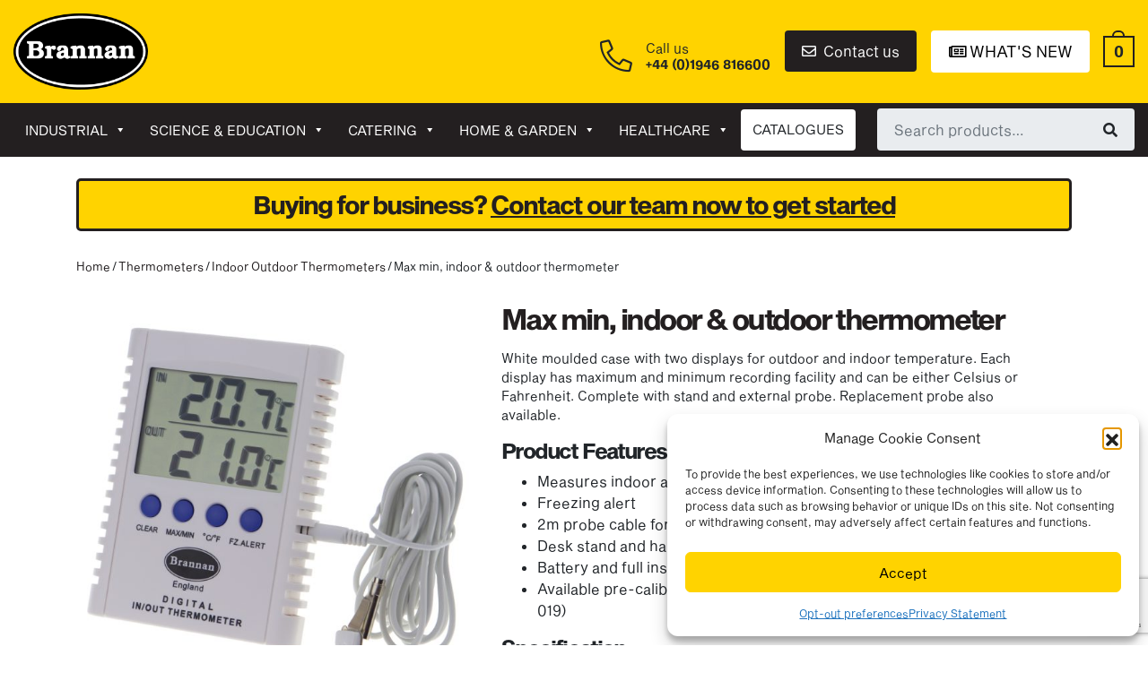

--- FILE ---
content_type: text/html; charset=UTF-8
request_url: https://www.brannan.co.uk/product/max-min-indoor-outdoor-thermometer/
body_size: 353416
content:
<!DOCTYPE html>
<!--[if lt IE 7]>  <html class="no-js lt-ie9 lt-ie8 lt-ie7" lang="en-US"> <![endif]-->
<!--[if IE 7]>     <html class="no-js lt-ie9 lt-ie8" lang="en-US"> <![endif]-->
<!--[if IE 8]>     <html class="no-js lt-ie9" lang="en-US"> <![endif]-->
<!--[if gt IE 8]><!--> <html class="no-js" lang="en-US"> <!--<![endif]-->
	<head>
		<meta charset="UTF-8">
<script type="text/javascript">
/* <![CDATA[ */
var gform;gform||(document.addEventListener("gform_main_scripts_loaded",function(){gform.scriptsLoaded=!0}),document.addEventListener("gform/theme/scripts_loaded",function(){gform.themeScriptsLoaded=!0}),window.addEventListener("DOMContentLoaded",function(){gform.domLoaded=!0}),gform={domLoaded:!1,scriptsLoaded:!1,themeScriptsLoaded:!1,isFormEditor:()=>"function"==typeof InitializeEditor,callIfLoaded:function(o){return!(!gform.domLoaded||!gform.scriptsLoaded||!gform.themeScriptsLoaded&&!gform.isFormEditor()||(gform.isFormEditor()&&console.warn("The use of gform.initializeOnLoaded() is deprecated in the form editor context and will be removed in Gravity Forms 3.1."),o(),0))},initializeOnLoaded:function(o){gform.callIfLoaded(o)||(document.addEventListener("gform_main_scripts_loaded",()=>{gform.scriptsLoaded=!0,gform.callIfLoaded(o)}),document.addEventListener("gform/theme/scripts_loaded",()=>{gform.themeScriptsLoaded=!0,gform.callIfLoaded(o)}),window.addEventListener("DOMContentLoaded",()=>{gform.domLoaded=!0,gform.callIfLoaded(o)}))},hooks:{action:{},filter:{}},addAction:function(o,r,e,t){gform.addHook("action",o,r,e,t)},addFilter:function(o,r,e,t){gform.addHook("filter",o,r,e,t)},doAction:function(o){gform.doHook("action",o,arguments)},applyFilters:function(o){return gform.doHook("filter",o,arguments)},removeAction:function(o,r){gform.removeHook("action",o,r)},removeFilter:function(o,r,e){gform.removeHook("filter",o,r,e)},addHook:function(o,r,e,t,n){null==gform.hooks[o][r]&&(gform.hooks[o][r]=[]);var d=gform.hooks[o][r];null==n&&(n=r+"_"+d.length),gform.hooks[o][r].push({tag:n,callable:e,priority:t=null==t?10:t})},doHook:function(r,o,e){var t;if(e=Array.prototype.slice.call(e,1),null!=gform.hooks[r][o]&&((o=gform.hooks[r][o]).sort(function(o,r){return o.priority-r.priority}),o.forEach(function(o){"function"!=typeof(t=o.callable)&&(t=window[t]),"action"==r?t.apply(null,e):e[0]=t.apply(null,e)})),"filter"==r)return e[0]},removeHook:function(o,r,t,n){var e;null!=gform.hooks[o][r]&&(e=(e=gform.hooks[o][r]).filter(function(o,r,e){return!!(null!=n&&n!=o.tag||null!=t&&t!=o.priority)}),gform.hooks[o][r]=e)}});
/* ]]> */
</script>

		<meta http-equiv="X-UA-Compatible" content="IE=edge,chrome=1">
		<title>Max Min Thermometer Indoor Outdoor - Brannan</title>
		<meta name="viewport" content="width=device-width">

		<link rel="profile" href="http://gmpg.org/xfn/11">
		<link rel="pingback" href="https://www.brannan.co.uk/xmlrpc.php">
        <link rel="apple-touch-icon" sizes="180x180" href="/apple-touch-icon.png">
        <link rel="icon" type="image/png" sizes="32x32" href="/favicon-32x32.png">
        <link rel="icon" type="image/png" sizes="16x16" href="/favicon-16x16.png">
        <link rel="manifest" href="/site.webmanifest">
        <link rel="mask-icon" href="/safari-pinned-tab.svg" color="#5bbad5">
        <meta name="msapplication-TileColor" content="#da532c">
        <meta name="theme-color" content="#ffffff">


		<!--wordpress head-->
		<meta name='robots' content='index, follow, max-image-preview:large, max-snippet:-1, max-video-preview:-1' />

	<!-- This site is optimized with the Yoast SEO plugin v26.7 - https://yoast.com/wordpress/plugins/seo/ -->
	<meta name="description" content="Browse our digital max min indoor outdoor thermometer, with dual display, external probe, freezing alert and stand. Ideal for home or greenhouse use." />
	<link rel="canonical" href="https://www.brannan.co.uk/product/max-min-indoor-outdoor-thermometer/" />
	<meta property="og:locale" content="en_US" />
	<meta property="og:type" content="article" />
	<meta property="og:title" content="Max Min Thermometer Indoor Outdoor - Brannan" />
	<meta property="og:description" content="Browse our digital max min indoor outdoor thermometer, with dual display, external probe, freezing alert and stand. Ideal for home or greenhouse use." />
	<meta property="og:url" content="https://www.brannan.co.uk/product/max-min-indoor-outdoor-thermometer/" />
	<meta property="og:site_name" content="Brannan" />
	<meta property="article:modified_time" content="2026-01-05T12:26:27+00:00" />
	<meta property="og:image" content="https://www.brannan.co.uk/wp-content/uploads/2020/12/Image-1-57.jpg" />
	<meta property="og:image:width" content="1000" />
	<meta property="og:image:height" content="1000" />
	<meta property="og:image:type" content="image/jpeg" />
	<meta name="twitter:card" content="summary_large_image" />
	<meta name="twitter:label1" content="Est. reading time" />
	<meta name="twitter:data1" content="1 minute" />
	<script type="application/ld+json" class="yoast-schema-graph">{"@context":"https://schema.org","@graph":[{"@type":"WebPage","@id":"https://www.brannan.co.uk/product/max-min-indoor-outdoor-thermometer/","url":"https://www.brannan.co.uk/product/max-min-indoor-outdoor-thermometer/","name":"Max Min Thermometer Indoor Outdoor - Brannan","isPartOf":{"@id":"https://www.brannan.co.uk/#website"},"primaryImageOfPage":{"@id":"https://www.brannan.co.uk/product/max-min-indoor-outdoor-thermometer/#primaryimage"},"image":{"@id":"https://www.brannan.co.uk/product/max-min-indoor-outdoor-thermometer/#primaryimage"},"thumbnailUrl":"https://www.brannan.co.uk/wp-content/uploads/2020/12/Image-1-57.jpg","datePublished":"2020-12-08T09:42:06+00:00","dateModified":"2026-01-05T12:26:27+00:00","description":"Browse our digital max min indoor outdoor thermometer, with dual display, external probe, freezing alert and stand. Ideal for home or greenhouse use.","breadcrumb":{"@id":"https://www.brannan.co.uk/product/max-min-indoor-outdoor-thermometer/#breadcrumb"},"inLanguage":"en-US","potentialAction":[{"@type":"ReadAction","target":["https://www.brannan.co.uk/product/max-min-indoor-outdoor-thermometer/"]}]},{"@type":"ImageObject","inLanguage":"en-US","@id":"https://www.brannan.co.uk/product/max-min-indoor-outdoor-thermometer/#primaryimage","url":"https://www.brannan.co.uk/wp-content/uploads/2020/12/Image-1-57.jpg","contentUrl":"https://www.brannan.co.uk/wp-content/uploads/2020/12/Image-1-57.jpg","width":1000,"height":1000,"caption":"Max min, indoor &amp; outdoor thermometer"},{"@type":"BreadcrumbList","@id":"https://www.brannan.co.uk/product/max-min-indoor-outdoor-thermometer/#breadcrumb","itemListElement":[{"@type":"ListItem","position":1,"name":"Home","item":"https://www.brannan.co.uk/"},{"@type":"ListItem","position":2,"name":"Products","item":"https://www.brannan.co.uk/products/"},{"@type":"ListItem","position":3,"name":"Max min, indoor &amp; outdoor thermometer"}]},{"@type":"WebSite","@id":"https://www.brannan.co.uk/#website","url":"https://www.brannan.co.uk/","name":"Brannan","description":"","publisher":{"@id":"https://www.brannan.co.uk/#organization"},"potentialAction":[{"@type":"SearchAction","target":{"@type":"EntryPoint","urlTemplate":"https://www.brannan.co.uk/?s={search_term_string}"},"query-input":{"@type":"PropertyValueSpecification","valueRequired":true,"valueName":"search_term_string"}}],"inLanguage":"en-US"},{"@type":"Organization","@id":"https://www.brannan.co.uk/#organization","name":"Brannan","url":"https://www.brannan.co.uk/","logo":{"@type":"ImageObject","inLanguage":"en-US","@id":"https://www.brannan.co.uk/#/schema/logo/image/","url":"https://www.brannan.co.uk/wp-content/uploads/2020/07/alt-logo.png","contentUrl":"https://www.brannan.co.uk/wp-content/uploads/2020/07/alt-logo.png","width":185,"height":160,"caption":"Brannan"},"image":{"@id":"https://www.brannan.co.uk/#/schema/logo/image/"}}]}</script>
	<!-- / Yoast SEO plugin. -->


<link rel='dns-prefetch' href='//static.addtoany.com' />
<link rel='dns-prefetch' href='//api.tiles.mapbox.com' />
<link rel='dns-prefetch' href='//unpkg.com' />
<link rel='dns-prefetch' href='//www.google.com' />
<link rel='dns-prefetch' href='//fonts.googleapis.com' />
<link rel="alternate" type="application/rss+xml" title="Brannan &raquo; Feed" href="https://www.brannan.co.uk/feed/" />
<link rel="alternate" type="application/rss+xml" title="Brannan &raquo; Comments Feed" href="https://www.brannan.co.uk/comments/feed/" />
<link rel="alternate" type="application/rss+xml" title="Brannan &raquo; Max min, indoor &amp; outdoor thermometer Comments Feed" href="https://www.brannan.co.uk/product/max-min-indoor-outdoor-thermometer/feed/" />
<link rel="alternate" title="oEmbed (JSON)" type="application/json+oembed" href="https://www.brannan.co.uk/wp-json/oembed/1.0/embed?url=https%3A%2F%2Fwww.brannan.co.uk%2Fproduct%2Fmax-min-indoor-outdoor-thermometer%2F" />
<link rel="alternate" title="oEmbed (XML)" type="text/xml+oembed" href="https://www.brannan.co.uk/wp-json/oembed/1.0/embed?url=https%3A%2F%2Fwww.brannan.co.uk%2Fproduct%2Fmax-min-indoor-outdoor-thermometer%2F&#038;format=xml" />
<style id='wp-img-auto-sizes-contain-inline-css' type='text/css'>
img:is([sizes=auto i],[sizes^="auto," i]){contain-intrinsic-size:3000px 1500px}
/*# sourceURL=wp-img-auto-sizes-contain-inline-css */
</style>

<style id='wp-emoji-styles-inline-css' type='text/css'>

	img.wp-smiley, img.emoji {
		display: inline !important;
		border: none !important;
		box-shadow: none !important;
		height: 1em !important;
		width: 1em !important;
		margin: 0 0.07em !important;
		vertical-align: -0.1em !important;
		background: none !important;
		padding: 0 !important;
	}
/*# sourceURL=wp-emoji-styles-inline-css */
</style>
<link rel='stylesheet' id='wp-block-library-css' href='https://www.brannan.co.uk/wp-includes/css/dist/block-library/style.min.css?ver=6.9' type='text/css' media='all' />
<style id='wp-block-paragraph-inline-css' type='text/css'>
.is-small-text{font-size:.875em}.is-regular-text{font-size:1em}.is-large-text{font-size:2.25em}.is-larger-text{font-size:3em}.has-drop-cap:not(:focus):first-letter{float:left;font-size:8.4em;font-style:normal;font-weight:100;line-height:.68;margin:.05em .1em 0 0;text-transform:uppercase}body.rtl .has-drop-cap:not(:focus):first-letter{float:none;margin-left:.1em}p.has-drop-cap.has-background{overflow:hidden}:root :where(p.has-background){padding:1.25em 2.375em}:where(p.has-text-color:not(.has-link-color)) a{color:inherit}p.has-text-align-left[style*="writing-mode:vertical-lr"],p.has-text-align-right[style*="writing-mode:vertical-rl"]{rotate:180deg}
/*# sourceURL=https://www.brannan.co.uk/wp-includes/blocks/paragraph/style.min.css */
</style>
<link rel='stylesheet' id='wc-blocks-style-css' href='https://www.brannan.co.uk/wp-content/plugins/woocommerce/assets/client/blocks/wc-blocks.css?ver=wc-10.4.3' type='text/css' media='all' />
<style id='global-styles-inline-css' type='text/css'>
:root{--wp--preset--aspect-ratio--square: 1;--wp--preset--aspect-ratio--4-3: 4/3;--wp--preset--aspect-ratio--3-4: 3/4;--wp--preset--aspect-ratio--3-2: 3/2;--wp--preset--aspect-ratio--2-3: 2/3;--wp--preset--aspect-ratio--16-9: 16/9;--wp--preset--aspect-ratio--9-16: 9/16;--wp--preset--color--black: #000000;--wp--preset--color--cyan-bluish-gray: #abb8c3;--wp--preset--color--white: #ffffff;--wp--preset--color--pale-pink: #f78da7;--wp--preset--color--vivid-red: #cf2e2e;--wp--preset--color--luminous-vivid-orange: #ff6900;--wp--preset--color--luminous-vivid-amber: #fcb900;--wp--preset--color--light-green-cyan: #7bdcb5;--wp--preset--color--vivid-green-cyan: #00d084;--wp--preset--color--pale-cyan-blue: #8ed1fc;--wp--preset--color--vivid-cyan-blue: #0693e3;--wp--preset--color--vivid-purple: #9b51e0;--wp--preset--gradient--vivid-cyan-blue-to-vivid-purple: linear-gradient(135deg,rgb(6,147,227) 0%,rgb(155,81,224) 100%);--wp--preset--gradient--light-green-cyan-to-vivid-green-cyan: linear-gradient(135deg,rgb(122,220,180) 0%,rgb(0,208,130) 100%);--wp--preset--gradient--luminous-vivid-amber-to-luminous-vivid-orange: linear-gradient(135deg,rgb(252,185,0) 0%,rgb(255,105,0) 100%);--wp--preset--gradient--luminous-vivid-orange-to-vivid-red: linear-gradient(135deg,rgb(255,105,0) 0%,rgb(207,46,46) 100%);--wp--preset--gradient--very-light-gray-to-cyan-bluish-gray: linear-gradient(135deg,rgb(238,238,238) 0%,rgb(169,184,195) 100%);--wp--preset--gradient--cool-to-warm-spectrum: linear-gradient(135deg,rgb(74,234,220) 0%,rgb(151,120,209) 20%,rgb(207,42,186) 40%,rgb(238,44,130) 60%,rgb(251,105,98) 80%,rgb(254,248,76) 100%);--wp--preset--gradient--blush-light-purple: linear-gradient(135deg,rgb(255,206,236) 0%,rgb(152,150,240) 100%);--wp--preset--gradient--blush-bordeaux: linear-gradient(135deg,rgb(254,205,165) 0%,rgb(254,45,45) 50%,rgb(107,0,62) 100%);--wp--preset--gradient--luminous-dusk: linear-gradient(135deg,rgb(255,203,112) 0%,rgb(199,81,192) 50%,rgb(65,88,208) 100%);--wp--preset--gradient--pale-ocean: linear-gradient(135deg,rgb(255,245,203) 0%,rgb(182,227,212) 50%,rgb(51,167,181) 100%);--wp--preset--gradient--electric-grass: linear-gradient(135deg,rgb(202,248,128) 0%,rgb(113,206,126) 100%);--wp--preset--gradient--midnight: linear-gradient(135deg,rgb(2,3,129) 0%,rgb(40,116,252) 100%);--wp--preset--font-size--small: 13px;--wp--preset--font-size--medium: 20px;--wp--preset--font-size--large: 36px;--wp--preset--font-size--x-large: 42px;--wp--preset--spacing--20: 0.44rem;--wp--preset--spacing--30: 0.67rem;--wp--preset--spacing--40: 1rem;--wp--preset--spacing--50: 1.5rem;--wp--preset--spacing--60: 2.25rem;--wp--preset--spacing--70: 3.38rem;--wp--preset--spacing--80: 5.06rem;--wp--preset--shadow--natural: 6px 6px 9px rgba(0, 0, 0, 0.2);--wp--preset--shadow--deep: 12px 12px 50px rgba(0, 0, 0, 0.4);--wp--preset--shadow--sharp: 6px 6px 0px rgba(0, 0, 0, 0.2);--wp--preset--shadow--outlined: 6px 6px 0px -3px rgb(255, 255, 255), 6px 6px rgb(0, 0, 0);--wp--preset--shadow--crisp: 6px 6px 0px rgb(0, 0, 0);}:where(.is-layout-flex){gap: 0.5em;}:where(.is-layout-grid){gap: 0.5em;}body .is-layout-flex{display: flex;}.is-layout-flex{flex-wrap: wrap;align-items: center;}.is-layout-flex > :is(*, div){margin: 0;}body .is-layout-grid{display: grid;}.is-layout-grid > :is(*, div){margin: 0;}:where(.wp-block-columns.is-layout-flex){gap: 2em;}:where(.wp-block-columns.is-layout-grid){gap: 2em;}:where(.wp-block-post-template.is-layout-flex){gap: 1.25em;}:where(.wp-block-post-template.is-layout-grid){gap: 1.25em;}.has-black-color{color: var(--wp--preset--color--black) !important;}.has-cyan-bluish-gray-color{color: var(--wp--preset--color--cyan-bluish-gray) !important;}.has-white-color{color: var(--wp--preset--color--white) !important;}.has-pale-pink-color{color: var(--wp--preset--color--pale-pink) !important;}.has-vivid-red-color{color: var(--wp--preset--color--vivid-red) !important;}.has-luminous-vivid-orange-color{color: var(--wp--preset--color--luminous-vivid-orange) !important;}.has-luminous-vivid-amber-color{color: var(--wp--preset--color--luminous-vivid-amber) !important;}.has-light-green-cyan-color{color: var(--wp--preset--color--light-green-cyan) !important;}.has-vivid-green-cyan-color{color: var(--wp--preset--color--vivid-green-cyan) !important;}.has-pale-cyan-blue-color{color: var(--wp--preset--color--pale-cyan-blue) !important;}.has-vivid-cyan-blue-color{color: var(--wp--preset--color--vivid-cyan-blue) !important;}.has-vivid-purple-color{color: var(--wp--preset--color--vivid-purple) !important;}.has-black-background-color{background-color: var(--wp--preset--color--black) !important;}.has-cyan-bluish-gray-background-color{background-color: var(--wp--preset--color--cyan-bluish-gray) !important;}.has-white-background-color{background-color: var(--wp--preset--color--white) !important;}.has-pale-pink-background-color{background-color: var(--wp--preset--color--pale-pink) !important;}.has-vivid-red-background-color{background-color: var(--wp--preset--color--vivid-red) !important;}.has-luminous-vivid-orange-background-color{background-color: var(--wp--preset--color--luminous-vivid-orange) !important;}.has-luminous-vivid-amber-background-color{background-color: var(--wp--preset--color--luminous-vivid-amber) !important;}.has-light-green-cyan-background-color{background-color: var(--wp--preset--color--light-green-cyan) !important;}.has-vivid-green-cyan-background-color{background-color: var(--wp--preset--color--vivid-green-cyan) !important;}.has-pale-cyan-blue-background-color{background-color: var(--wp--preset--color--pale-cyan-blue) !important;}.has-vivid-cyan-blue-background-color{background-color: var(--wp--preset--color--vivid-cyan-blue) !important;}.has-vivid-purple-background-color{background-color: var(--wp--preset--color--vivid-purple) !important;}.has-black-border-color{border-color: var(--wp--preset--color--black) !important;}.has-cyan-bluish-gray-border-color{border-color: var(--wp--preset--color--cyan-bluish-gray) !important;}.has-white-border-color{border-color: var(--wp--preset--color--white) !important;}.has-pale-pink-border-color{border-color: var(--wp--preset--color--pale-pink) !important;}.has-vivid-red-border-color{border-color: var(--wp--preset--color--vivid-red) !important;}.has-luminous-vivid-orange-border-color{border-color: var(--wp--preset--color--luminous-vivid-orange) !important;}.has-luminous-vivid-amber-border-color{border-color: var(--wp--preset--color--luminous-vivid-amber) !important;}.has-light-green-cyan-border-color{border-color: var(--wp--preset--color--light-green-cyan) !important;}.has-vivid-green-cyan-border-color{border-color: var(--wp--preset--color--vivid-green-cyan) !important;}.has-pale-cyan-blue-border-color{border-color: var(--wp--preset--color--pale-cyan-blue) !important;}.has-vivid-cyan-blue-border-color{border-color: var(--wp--preset--color--vivid-cyan-blue) !important;}.has-vivid-purple-border-color{border-color: var(--wp--preset--color--vivid-purple) !important;}.has-vivid-cyan-blue-to-vivid-purple-gradient-background{background: var(--wp--preset--gradient--vivid-cyan-blue-to-vivid-purple) !important;}.has-light-green-cyan-to-vivid-green-cyan-gradient-background{background: var(--wp--preset--gradient--light-green-cyan-to-vivid-green-cyan) !important;}.has-luminous-vivid-amber-to-luminous-vivid-orange-gradient-background{background: var(--wp--preset--gradient--luminous-vivid-amber-to-luminous-vivid-orange) !important;}.has-luminous-vivid-orange-to-vivid-red-gradient-background{background: var(--wp--preset--gradient--luminous-vivid-orange-to-vivid-red) !important;}.has-very-light-gray-to-cyan-bluish-gray-gradient-background{background: var(--wp--preset--gradient--very-light-gray-to-cyan-bluish-gray) !important;}.has-cool-to-warm-spectrum-gradient-background{background: var(--wp--preset--gradient--cool-to-warm-spectrum) !important;}.has-blush-light-purple-gradient-background{background: var(--wp--preset--gradient--blush-light-purple) !important;}.has-blush-bordeaux-gradient-background{background: var(--wp--preset--gradient--blush-bordeaux) !important;}.has-luminous-dusk-gradient-background{background: var(--wp--preset--gradient--luminous-dusk) !important;}.has-pale-ocean-gradient-background{background: var(--wp--preset--gradient--pale-ocean) !important;}.has-electric-grass-gradient-background{background: var(--wp--preset--gradient--electric-grass) !important;}.has-midnight-gradient-background{background: var(--wp--preset--gradient--midnight) !important;}.has-small-font-size{font-size: var(--wp--preset--font-size--small) !important;}.has-medium-font-size{font-size: var(--wp--preset--font-size--medium) !important;}.has-large-font-size{font-size: var(--wp--preset--font-size--large) !important;}.has-x-large-font-size{font-size: var(--wp--preset--font-size--x-large) !important;}
/*# sourceURL=global-styles-inline-css */
</style>

<style id='classic-theme-styles-inline-css' type='text/css'>
/*! This file is auto-generated */
.wp-block-button__link{color:#fff;background-color:#32373c;border-radius:9999px;box-shadow:none;text-decoration:none;padding:calc(.667em + 2px) calc(1.333em + 2px);font-size:1.125em}.wp-block-file__button{background:#32373c;color:#fff;text-decoration:none}
/*# sourceURL=/wp-includes/css/classic-themes.min.css */
</style>
<link rel='stylesheet' id='photoswipe-css' href='https://www.brannan.co.uk/wp-content/plugins/woocommerce/assets/css/photoswipe/photoswipe.min.css?ver=10.4.3' type='text/css' media='all' />
<link rel='stylesheet' id='photoswipe-default-skin-css' href='https://www.brannan.co.uk/wp-content/plugins/woocommerce/assets/css/photoswipe/default-skin/default-skin.min.css?ver=10.4.3' type='text/css' media='all' />
<style id='woocommerce-inline-inline-css' type='text/css'>
.woocommerce form .form-row .required { visibility: visible; }
/*# sourceURL=woocommerce-inline-inline-css */
</style>
<link rel='stylesheet' id='cmplz-general-css' href='https://www.brannan.co.uk/wp-content/plugins/complianz-gdpr-premium/assets/css/cookieblocker.min.css?ver=1762772199' type='text/css' media='all' />
<link rel='stylesheet' id='dashicons-css' href='https://www.brannan.co.uk/wp-includes/css/dashicons.min.css?ver=6.9' type='text/css' media='all' />
<link rel='stylesheet' id='wc-gateway-ppec-frontend-css' href='https://www.brannan.co.uk/wp-content/plugins/woocommerce-gateway-paypal-express-checkout/assets/css/wc-gateway-ppec-frontend.css?ver=2.1.3' type='text/css' media='all' />
<link rel='stylesheet' id='se_styles-css' href='https://www.brannan.co.uk/wp-content/plugins/smart-search-for-woocommerce/assets/css/se-styles.css?ver=1.0.18' type='text/css' media='' />
<link rel='stylesheet' id='mapbox-css-css' href='//api.tiles.mapbox.com/mapbox-gl-js/v1.3.1/mapbox-gl.css?ver=6.9' type='text/css' media='all' />
<link rel='stylesheet' id='google-fonts-css' href='https://fonts.googleapis.com/css2?family=Muli%3Aital%2Cwght%400%2C400%3B0%2C700%3B1%2C400%3B1%2C700&#038;display=swap&#038;ver=6.9' type='text/css' media='all' />
<link rel='stylesheet' id='wombat-styles-css' href='https://www.brannan.co.uk/wp-content/themes/brannan/app/css/main.min.css?ver=6.9' type='text/css' media='all' />
<link rel='stylesheet' id='addtoany-css' href='https://www.brannan.co.uk/wp-content/plugins/add-to-any/addtoany.min.css?ver=1.16' type='text/css' media='all' />
<link rel='stylesheet' id='nickx-nfancybox-css-css' href='https://www.brannan.co.uk/wp-content/plugins/product-video-gallery-slider-for-woocommerce/public/css/fancybox.css?ver=1.5.1.5' type='text/css' media='all' />
<link rel='stylesheet' id='nickx-swiper-css-css' href='https://www.brannan.co.uk/wp-content/plugins/product-video-gallery-slider-for-woocommerce/public/css/swiper-bundle.min.css?ver=1.5.1.5' type='text/css' media='all' />
<link rel='stylesheet' id='nickx-front-css-css' href='https://www.brannan.co.uk/wp-content/plugins/product-video-gallery-slider-for-woocommerce/public/css/nickx-front.css?ver=1.5.1.5' type='text/css' media='all' />
<script type="text/javascript" id="addtoany-core-js-before">
/* <![CDATA[ */
window.a2a_config=window.a2a_config||{};a2a_config.callbacks=[];a2a_config.overlays=[];a2a_config.templates={};
a2a_config.icon_color="#2a2a2a";

//# sourceURL=addtoany-core-js-before
/* ]]> */
</script>
<script type="text/javascript" defer src="https://static.addtoany.com/menu/page.js" id="addtoany-core-js"></script>
<script type="text/javascript" src="https://www.brannan.co.uk/wp-includes/js/jquery/jquery.js" id="jquery-js"></script>
<script type="text/javascript" defer src="https://www.brannan.co.uk/wp-content/plugins/add-to-any/addtoany.min.js?ver=1.1" id="addtoany-jquery-js"></script>
<script type="text/javascript" src="https://www.brannan.co.uk/wp-content/plugins/woocommerce/assets/js/jquery-blockui/jquery.blockUI.min.js?ver=2.7.0-wc.10.4.3" id="wc-jquery-blockui-js" defer="defer" data-wp-strategy="defer"></script>
<script type="text/javascript" id="wc-add-to-cart-js-extra">
/* <![CDATA[ */
var wc_add_to_cart_params = {"ajax_url":"/wp-admin/admin-ajax.php","wc_ajax_url":"/?wc-ajax=%%endpoint%%","i18n_view_cart":"View cart","cart_url":"https://www.brannan.co.uk/cart/","is_cart":"","cart_redirect_after_add":"no"};
//# sourceURL=wc-add-to-cart-js-extra
/* ]]> */
</script>
<script type="text/javascript" src="https://www.brannan.co.uk/wp-content/plugins/woocommerce/assets/js/frontend/add-to-cart.min.js?ver=10.4.3" id="wc-add-to-cart-js" defer="defer" data-wp-strategy="defer"></script>
<script type="text/javascript" src="https://www.brannan.co.uk/wp-content/plugins/woocommerce/assets/js/zoom/jquery.zoom.min.js?ver=1.7.21-wc.10.4.3" id="wc-zoom-js" defer="defer" data-wp-strategy="defer"></script>
<script type="text/javascript" src="https://www.brannan.co.uk/wp-content/plugins/woocommerce/assets/js/flexslider/jquery.flexslider.min.js?ver=2.7.2-wc.10.4.3" id="wc-flexslider-js" defer="defer" data-wp-strategy="defer"></script>
<script type="text/javascript" src="https://www.brannan.co.uk/wp-content/plugins/woocommerce/assets/js/photoswipe/photoswipe.min.js?ver=4.1.1-wc.10.4.3" id="wc-photoswipe-js" defer="defer" data-wp-strategy="defer"></script>
<script type="text/javascript" src="https://www.brannan.co.uk/wp-content/plugins/woocommerce/assets/js/photoswipe/photoswipe-ui-default.min.js?ver=4.1.1-wc.10.4.3" id="wc-photoswipe-ui-default-js" defer="defer" data-wp-strategy="defer"></script>
<script type="text/javascript" id="wc-single-product-js-extra">
/* <![CDATA[ */
var wc_single_product_params = {"i18n_required_rating_text":"Please select a rating","i18n_rating_options":["1 of 5 stars","2 of 5 stars","3 of 5 stars","4 of 5 stars","5 of 5 stars"],"i18n_product_gallery_trigger_text":"View full-screen image gallery","review_rating_required":"yes","flexslider":{"rtl":false,"animation":"slide","smoothHeight":true,"directionNav":false,"controlNav":"thumbnails","slideshow":false,"animationSpeed":500,"animationLoop":false,"allowOneSlide":false},"zoom_enabled":"1","zoom_options":[],"photoswipe_enabled":"1","photoswipe_options":{"shareEl":false,"closeOnScroll":false,"history":false,"hideAnimationDuration":0,"showAnimationDuration":0},"flexslider_enabled":"1"};
//# sourceURL=wc-single-product-js-extra
/* ]]> */
</script>
<script type="text/javascript" src="https://www.brannan.co.uk/wp-content/plugins/woocommerce/assets/js/frontend/single-product.min.js?ver=10.4.3" id="wc-single-product-js" defer="defer" data-wp-strategy="defer"></script>
<script type="text/javascript" src="https://www.brannan.co.uk/wp-content/plugins/woocommerce/assets/js/js-cookie/js.cookie.min.js?ver=2.1.4-wc.10.4.3" id="wc-js-cookie-js" defer="defer" data-wp-strategy="defer"></script>
<script type="text/javascript" id="woocommerce-js-extra">
/* <![CDATA[ */
var woocommerce_params = {"ajax_url":"/wp-admin/admin-ajax.php","wc_ajax_url":"/?wc-ajax=%%endpoint%%","i18n_password_show":"Show password","i18n_password_hide":"Hide password"};
//# sourceURL=woocommerce-js-extra
/* ]]> */
</script>
<script type="text/javascript" src="https://www.brannan.co.uk/wp-content/plugins/woocommerce/assets/js/frontend/woocommerce.min.js?ver=10.4.3" id="woocommerce-js" defer="defer" data-wp-strategy="defer"></script>
<link rel="https://api.w.org/" href="https://www.brannan.co.uk/wp-json/" /><link rel="alternate" title="JSON" type="application/json" href="https://www.brannan.co.uk/wp-json/wp/v2/product/2590" /><link rel="EditURI" type="application/rsd+xml" title="RSD" href="https://www.brannan.co.uk/xmlrpc.php?rsd" />
<meta name="generator" content="WordPress 6.9" />
<meta name="generator" content="WooCommerce 10.4.3" />
<link rel='shortlink' href='https://www.brannan.co.uk/?p=2590' />
<script>  var el_i13_login_captcha=null; var el_i13_register_captcha=null; </script>			<style>.cmplz-hidden {
					display: none !important;
				}</style>	<noscript><style>.woocommerce-product-gallery{ opacity: 1 !important; }</style></noscript>
	<link rel="icon" href="https://www.brannan.co.uk/wp-content/uploads/2024/05/cropped-apple-touch-icon-32x32.png" sizes="32x32" />
<link rel="icon" href="https://www.brannan.co.uk/wp-content/uploads/2024/05/cropped-apple-touch-icon-192x192.png" sizes="192x192" />
<link rel="apple-touch-icon" href="https://www.brannan.co.uk/wp-content/uploads/2024/05/cropped-apple-touch-icon-180x180.png" />
<meta name="msapplication-TileImage" content="https://www.brannan.co.uk/wp-content/uploads/2024/05/cropped-apple-touch-icon-270x270.png" />
		<style type="text/css" id="wp-custom-css">
			#gform_2 #field_submit {
	max-width: 25%;
}
.entry-content p a, .entry-content li a, .content-block p a, .content-block ul li a {
	text-decoration:underline;
}
.entry-content p a:hover, .entry-content li a:hover,.content-block p a:hover, .content-block ul li a:hover {
	text-decoration:underline;
	opacity:.8;
}
/* History Page */
body.parent-pageid-112 .section-image img {
    width: 100%;
    max-height: 380px;
    object-fit: cover;
    border: 2px solid #fff;
    box-shadow: 0 0 20px 0px rgba(0,0,0,0.2);
    border-radius: 20px;
}

/* DW - JON CSS UPDATES */
h2.single_prod_h2 {
  font-size: 1.5rem;
}
.extra_description {
	margin:10px 0 35px;
}
.sub_sub_buttons {
	width:100%;
	display:block;
	clear:both;
	position:relative;
	
}
.sub_sub_buttons ul {
	list-style:none;
	margin:10px 0 15px 0;
	padding:0;
	width:100%;
	float:left;
}
.sub_sub_buttons ul li {
	margin:0 10px 10px 0;
	float:left;
}
.sub_sub_buttons ul li a {
  background: #ffd300;
  padding: 5px 10px;
  border-radius: 5px;
  border: solid 3px #000;
  font-weight: normal;
  line-height: 100%;
  font-family: "SequelSans-BoldBody",sans-serif;
  letter-spacing: -.5px;
  font-size: 17px;
	text-decoration: none !important;
	float: left;
}
.sub_sub_buttons ul li a:hover {
	opacity:.7;
}

/* SLIDER HOME */
.flickity-enabled.is-fade .flickity-slider > * {
  text-decoration: none;
}
.slideshow-image-caption-wrap {
  position: absolute;
  bottom: 40px;
  width: calc(100% - 30px);
  margin: 0 15px;
  padding: 0;
  text-align: center;
  font-size: 17px;
}
.slideshow-image-caption {
  background: #ffd300;
  width: auto;
  margin: 0 auto;
  border-radius: 6px;
  padding: 10px 15px 12px;
  text-align: center;
  font-size: 17px;
  font-family: 'SequelSans-BoldBody',sans-serif;
  border: solid 0px #000;
  display: inline-block;
  max-width: 1250px;
}
.slideshow-image-caption p {
  text-decoration: none !important;
  margin: 0;
  line-height: 150%;
}
#hero .slideshow .flickity-page-dots {
  bottom: 10px;
}
#hero .slideshow .carousel-cell {
  min-height: 300px;
}
@media (max-width: 1350px) {
.slideshow-image-caption p {
  line-height: 135%;
}
.slideshow-image-caption {
  font-size: 15px;
}
}
@media (max-width: 991.98px) {
#hero .slideshow .carousel-cell {
  min-height: 180px;
}
.slideshow-image-caption {
  border-radius: 0px;
}
#hero .slideshow {
    padding-bottom: 30px;
  }
#hero .slideshow .flickity-page-dots {
  bottom: 0px;
}
.slideshow-image-caption-wrap {
  position: relative;
  bottom: 0;
  width: 100%;
  margin: 0 0px;
  border: solid 0px #000;
		border-radius:0;
}
.slideshow-image-caption {
  	width: 100%;
	}
}
@media (max-width: 575px) {
.slideshow-image-caption-wrap {
    position: relative;
    bottom: 0;
    width: 100%;
    margin: 0 0px;
  border: solid 0px #000;
		border-radius:0;
  }
}
/*JR - Hotspot */


.lg-container {
  max-width: 1000px;
  position: relative;
  margin: .5rem;
  padding: 0;
}

.lg-image {
  display: block;
  height: 100%;
  width: 100%;
  object-fit: scale-down;
}

.lg-hotspot {
  position: absolute;
  margin: 0;
  padding: 0;
  transform: translate(-50%, -50%);
  z-index: 0;
}
.lg-hotspot:hover .lg-hotspot__button, .lg-hotspot:active .lg-hotspot__button {
  border-color: #ffd300;
}
.lg-hotspot:hover .lg-hotspot__button:after, .lg-hotspot:active .lg-hotspot__button:after {
  background-color: #ffd300;
}
.lg-hotspot--selected {
  z-index: 999;
}
.lg-hotspot--selected .lg-hotspot__label {
  opacity: 1;
}
.lg-hotspot__button {
  height: 35px;
  width: 35px;
  padding: 0px;
  border-radius: 100%;
  z-index: 999;
  animation: button-pulse 4s ease-in-out infinite;
  cursor: pointer;
}
.lg-hotspot__button:after {
  position: absolute;
  top: 50%;
  left: 50%;
  transform: translate(-50%, -50%);
  pointer-events: none;
  content: "";
  display: block;
  height: 16.8px;
  width: 16.8px;
  border-radius: 100%;
  border: 3px solid white;
  background-color: #ffd300;
  transition: border-color 1s linear;
}
.lg-hotspot__label {
  position: absolute;
  padding: 0 0 .5em 0;
  width: 16em;
  max-width: 50vw;
  background-color: white;
  box-shadow: 0 2px 4px rgba(0, 0, 0, 0.2);
  font-size: 14.5px;
  line-height: 1.45em;
  z-index: -1;
  border-radius: 2px;
  user-select: none;
  opacity: 0;
  transition: all 0.1s linear;
}
.lg-hotspot__label h4 {
  margin: 0;
  padding: 0.5em 10px;
  background-color: #000;
  font-size: 1.1em;
  font-weight: normal;
  letter-spacing: 0.02em;
  color: white;
  border-radius: 2px 2px 0 0;
}
.lg-hotspot__label p {
  margin: 0;
  padding: .5em 10px 0 10px;
  color: #333;
}

.lg-hotspot--top-left .lg-hotspot__label {
  top: 24px;
  left: 24px;
}

.lg-hotspot--top-right .lg-hotspot__label {
  top: 24px;
  right: 24px;
}

.lg-hotspot--bottom-right .lg-hotspot__label {
  right: 24px;
  bottom: 24px;
}

.lg-hotspot--bottom-left .lg-hotspot__label {
  bottom: 24px;
  left: 24px;
}

@keyframes button-pulse {
  0% {
    transform: scale(1, 1);
    opacity: 1;
  }
  40% {
    transform: scale(1.15, 1.15);
    opacity: 1;
  }
  100% {
    transform: scale(1, 1);
    opacity: 1;
  }
}		</style>
		<style type="text/css">/** Monday 8th July 2024 08:52:43 UTC (core) **//** THIS FILE IS AUTOMATICALLY GENERATED - DO NOT MAKE MANUAL EDITS! **//** Custom CSS should be added to Mega Menu > Menu Themes > Custom Styling **/.mega-menu-last-modified-1720428763 { content: 'Monday 8th July 2024 08:52:43 UTC'; }@charset "UTF-8";#mega-menu-wrap-primary, #mega-menu-wrap-primary #mega-menu-primary, #mega-menu-wrap-primary #mega-menu-primary ul.mega-sub-menu, #mega-menu-wrap-primary #mega-menu-primary li.mega-menu-item, #mega-menu-wrap-primary #mega-menu-primary li.mega-menu-row, #mega-menu-wrap-primary #mega-menu-primary li.mega-menu-column, #mega-menu-wrap-primary #mega-menu-primary a.mega-menu-link, #mega-menu-wrap-primary #mega-menu-primary span.mega-menu-badge {transition: none;border-radius: 0;box-shadow: none;background: none;border: 0;bottom: auto;box-sizing: border-box;clip: auto;color: #666;display: block;float: none;font-family: inherit;font-size: 14px;height: auto;left: auto;line-height: 1.7;list-style-type: none;margin: 0;min-height: auto;max-height: none;min-width: auto;max-width: none;opacity: 1;outline: none;overflow: visible;padding: 0;position: relative;pointer-events: auto;right: auto;text-align: left;text-decoration: none;text-indent: 0;text-transform: none;transform: none;top: auto;vertical-align: baseline;visibility: inherit;width: auto;word-wrap: break-word;white-space: normal;}#mega-menu-wrap-primary:before, #mega-menu-wrap-primary:after, #mega-menu-wrap-primary #mega-menu-primary:before, #mega-menu-wrap-primary #mega-menu-primary:after, #mega-menu-wrap-primary #mega-menu-primary ul.mega-sub-menu:before, #mega-menu-wrap-primary #mega-menu-primary ul.mega-sub-menu:after, #mega-menu-wrap-primary #mega-menu-primary li.mega-menu-item:before, #mega-menu-wrap-primary #mega-menu-primary li.mega-menu-item:after, #mega-menu-wrap-primary #mega-menu-primary li.mega-menu-row:before, #mega-menu-wrap-primary #mega-menu-primary li.mega-menu-row:after, #mega-menu-wrap-primary #mega-menu-primary li.mega-menu-column:before, #mega-menu-wrap-primary #mega-menu-primary li.mega-menu-column:after, #mega-menu-wrap-primary #mega-menu-primary a.mega-menu-link:before, #mega-menu-wrap-primary #mega-menu-primary a.mega-menu-link:after, #mega-menu-wrap-primary #mega-menu-primary span.mega-menu-badge:before, #mega-menu-wrap-primary #mega-menu-primary span.mega-menu-badge:after {display: none;}#mega-menu-wrap-primary {border-radius: 0;}@media only screen and (min-width: 993px) {#mega-menu-wrap-primary {background: rgba(255, 255, 255, 0);}}#mega-menu-wrap-primary.mega-keyboard-navigation .mega-menu-toggle:focus, #mega-menu-wrap-primary.mega-keyboard-navigation .mega-toggle-block:focus, #mega-menu-wrap-primary.mega-keyboard-navigation .mega-toggle-block a:focus, #mega-menu-wrap-primary.mega-keyboard-navigation .mega-toggle-block .mega-search input[type=text]:focus, #mega-menu-wrap-primary.mega-keyboard-navigation .mega-toggle-block button.mega-toggle-animated:focus, #mega-menu-wrap-primary.mega-keyboard-navigation #mega-menu-primary a:focus, #mega-menu-wrap-primary.mega-keyboard-navigation #mega-menu-primary span:focus, #mega-menu-wrap-primary.mega-keyboard-navigation #mega-menu-primary input:focus, #mega-menu-wrap-primary.mega-keyboard-navigation #mega-menu-primary li.mega-menu-item a.mega-menu-link:focus, #mega-menu-wrap-primary.mega-keyboard-navigation #mega-menu-primary form.mega-search-open:has(input[type=text]:focus) {outline-style: solid;outline-width: 3px;outline-color: #109cde;outline-offset: -3px;}#mega-menu-wrap-primary.mega-keyboard-navigation .mega-toggle-block button.mega-toggle-animated:focus {outline-offset: 2px;}#mega-menu-wrap-primary.mega-keyboard-navigation > li.mega-menu-item > a.mega-menu-link:focus {background: rgba(255, 255, 255, 0);color: #ffffff;font-weight: normal;text-decoration: none;border-color: #fff;}@media only screen and (max-width: 992px) {#mega-menu-wrap-primary.mega-keyboard-navigation > li.mega-menu-item > a.mega-menu-link:focus {color: #ffffff;background: #333;}}#mega-menu-wrap-primary #mega-menu-primary {text-align: left;padding: 5px 0 5px 0;}#mega-menu-wrap-primary #mega-menu-primary a.mega-menu-link {cursor: pointer;display: inline;}#mega-menu-wrap-primary #mega-menu-primary a.mega-menu-link .mega-description-group {vertical-align: middle;display: inline-block;transition: none;}#mega-menu-wrap-primary #mega-menu-primary a.mega-menu-link .mega-description-group .mega-menu-title, #mega-menu-wrap-primary #mega-menu-primary a.mega-menu-link .mega-description-group .mega-menu-description {transition: none;line-height: 1.5;display: block;}#mega-menu-wrap-primary #mega-menu-primary a.mega-menu-link .mega-description-group .mega-menu-description {font-style: italic;font-size: 0.8em;text-transform: none;font-weight: normal;}#mega-menu-wrap-primary #mega-menu-primary li.mega-menu-megamenu li.mega-menu-item.mega-icon-left.mega-has-description.mega-has-icon > a.mega-menu-link {display: flex;align-items: center;}#mega-menu-wrap-primary #mega-menu-primary li.mega-menu-megamenu li.mega-menu-item.mega-icon-left.mega-has-description.mega-has-icon > a.mega-menu-link:before {flex: 0 0 auto;align-self: flex-start;}#mega-menu-wrap-primary #mega-menu-primary li.mega-menu-tabbed.mega-menu-megamenu > ul.mega-sub-menu > li.mega-menu-item.mega-icon-left.mega-has-description.mega-has-icon > a.mega-menu-link {display: block;}#mega-menu-wrap-primary #mega-menu-primary li.mega-menu-item.mega-icon-top > a.mega-menu-link {display: table-cell;vertical-align: middle;line-height: initial;}#mega-menu-wrap-primary #mega-menu-primary li.mega-menu-item.mega-icon-top > a.mega-menu-link:before {display: block;margin: 0 0 6px 0;text-align: center;}#mega-menu-wrap-primary #mega-menu-primary li.mega-menu-item.mega-icon-top > a.mega-menu-link > span.mega-title-below {display: inline-block;transition: none;}@media only screen and (max-width: 992px) {#mega-menu-wrap-primary #mega-menu-primary > li.mega-menu-item.mega-icon-top > a.mega-menu-link {display: block;line-height: 40px;}#mega-menu-wrap-primary #mega-menu-primary > li.mega-menu-item.mega-icon-top > a.mega-menu-link:before {display: inline-block;margin: 0 6px 0 0;text-align: left;}}#mega-menu-wrap-primary #mega-menu-primary li.mega-menu-item.mega-icon-right > a.mega-menu-link:before {float: right;margin: 0 0 0 6px;}#mega-menu-wrap-primary #mega-menu-primary > li.mega-animating > ul.mega-sub-menu {pointer-events: none;}#mega-menu-wrap-primary #mega-menu-primary li.mega-disable-link > a.mega-menu-link, #mega-menu-wrap-primary #mega-menu-primary li.mega-menu-megamenu li.mega-disable-link > a.mega-menu-link {cursor: inherit;}#mega-menu-wrap-primary #mega-menu-primary li.mega-menu-item-has-children.mega-disable-link > a.mega-menu-link, #mega-menu-wrap-primary #mega-menu-primary li.mega-menu-megamenu > li.mega-menu-item-has-children.mega-disable-link > a.mega-menu-link {cursor: pointer;}#mega-menu-wrap-primary #mega-menu-primary p {margin-bottom: 10px;}#mega-menu-wrap-primary #mega-menu-primary input, #mega-menu-wrap-primary #mega-menu-primary img {max-width: 100%;}#mega-menu-wrap-primary #mega-menu-primary li.mega-menu-item > ul.mega-sub-menu {display: block;visibility: hidden;opacity: 1;pointer-events: auto;}@media only screen and (max-width: 992px) {#mega-menu-wrap-primary #mega-menu-primary li.mega-menu-item > ul.mega-sub-menu {display: none;visibility: visible;opacity: 1;}#mega-menu-wrap-primary #mega-menu-primary li.mega-menu-item.mega-toggle-on > ul.mega-sub-menu, #mega-menu-wrap-primary #mega-menu-primary li.mega-menu-megamenu.mega-menu-item.mega-toggle-on ul.mega-sub-menu {display: block;}#mega-menu-wrap-primary #mega-menu-primary li.mega-menu-megamenu.mega-menu-item.mega-toggle-on li.mega-hide-sub-menu-on-mobile > ul.mega-sub-menu, #mega-menu-wrap-primary #mega-menu-primary li.mega-hide-sub-menu-on-mobile > ul.mega-sub-menu {display: none;}}@media only screen and (min-width: 993px) {#mega-menu-wrap-primary #mega-menu-primary[data-effect="fade"] li.mega-menu-item > ul.mega-sub-menu {opacity: 0;transition: opacity 200ms ease-in, visibility 200ms ease-in;}#mega-menu-wrap-primary #mega-menu-primary[data-effect="fade"].mega-no-js li.mega-menu-item:hover > ul.mega-sub-menu, #mega-menu-wrap-primary #mega-menu-primary[data-effect="fade"].mega-no-js li.mega-menu-item:focus > ul.mega-sub-menu, #mega-menu-wrap-primary #mega-menu-primary[data-effect="fade"] li.mega-menu-item.mega-toggle-on > ul.mega-sub-menu, #mega-menu-wrap-primary #mega-menu-primary[data-effect="fade"] li.mega-menu-item.mega-menu-megamenu.mega-toggle-on ul.mega-sub-menu {opacity: 1;}#mega-menu-wrap-primary #mega-menu-primary[data-effect="fade_up"] li.mega-menu-item.mega-menu-megamenu > ul.mega-sub-menu, #mega-menu-wrap-primary #mega-menu-primary[data-effect="fade_up"] li.mega-menu-item.mega-menu-flyout ul.mega-sub-menu {opacity: 0;transform: translate(0, 10px);transition: opacity 200ms ease-in, transform 200ms ease-in, visibility 200ms ease-in;}#mega-menu-wrap-primary #mega-menu-primary[data-effect="fade_up"].mega-no-js li.mega-menu-item:hover > ul.mega-sub-menu, #mega-menu-wrap-primary #mega-menu-primary[data-effect="fade_up"].mega-no-js li.mega-menu-item:focus > ul.mega-sub-menu, #mega-menu-wrap-primary #mega-menu-primary[data-effect="fade_up"] li.mega-menu-item.mega-toggle-on > ul.mega-sub-menu, #mega-menu-wrap-primary #mega-menu-primary[data-effect="fade_up"] li.mega-menu-item.mega-menu-megamenu.mega-toggle-on ul.mega-sub-menu {opacity: 1;transform: translate(0, 0);}#mega-menu-wrap-primary #mega-menu-primary[data-effect="slide_up"] li.mega-menu-item.mega-menu-megamenu > ul.mega-sub-menu, #mega-menu-wrap-primary #mega-menu-primary[data-effect="slide_up"] li.mega-menu-item.mega-menu-flyout ul.mega-sub-menu {transform: translate(0, 10px);transition: transform 200ms ease-in, visibility 200ms ease-in;}#mega-menu-wrap-primary #mega-menu-primary[data-effect="slide_up"].mega-no-js li.mega-menu-item:hover > ul.mega-sub-menu, #mega-menu-wrap-primary #mega-menu-primary[data-effect="slide_up"].mega-no-js li.mega-menu-item:focus > ul.mega-sub-menu, #mega-menu-wrap-primary #mega-menu-primary[data-effect="slide_up"] li.mega-menu-item.mega-toggle-on > ul.mega-sub-menu, #mega-menu-wrap-primary #mega-menu-primary[data-effect="slide_up"] li.mega-menu-item.mega-menu-megamenu.mega-toggle-on ul.mega-sub-menu {transform: translate(0, 0);}}#mega-menu-wrap-primary #mega-menu-primary li.mega-menu-item.mega-menu-megamenu ul.mega-sub-menu li.mega-collapse-children > ul.mega-sub-menu {display: none;}#mega-menu-wrap-primary #mega-menu-primary li.mega-menu-item.mega-menu-megamenu ul.mega-sub-menu li.mega-collapse-children.mega-toggle-on > ul.mega-sub-menu {display: block;}#mega-menu-wrap-primary #mega-menu-primary.mega-no-js li.mega-menu-item:hover > ul.mega-sub-menu, #mega-menu-wrap-primary #mega-menu-primary.mega-no-js li.mega-menu-item:focus > ul.mega-sub-menu, #mega-menu-wrap-primary #mega-menu-primary li.mega-menu-item.mega-toggle-on > ul.mega-sub-menu {visibility: visible;}#mega-menu-wrap-primary #mega-menu-primary li.mega-menu-item.mega-menu-megamenu ul.mega-sub-menu ul.mega-sub-menu {visibility: inherit;opacity: 1;display: block;}#mega-menu-wrap-primary #mega-menu-primary li.mega-menu-item.mega-menu-megamenu ul.mega-sub-menu li.mega-1-columns > ul.mega-sub-menu > li.mega-menu-item {float: left;width: 100%;}#mega-menu-wrap-primary #mega-menu-primary li.mega-menu-item.mega-menu-megamenu ul.mega-sub-menu li.mega-2-columns > ul.mega-sub-menu > li.mega-menu-item {float: left;width: 50%;}#mega-menu-wrap-primary #mega-menu-primary li.mega-menu-item.mega-menu-megamenu ul.mega-sub-menu li.mega-3-columns > ul.mega-sub-menu > li.mega-menu-item {float: left;width: 33.3333333333%;}#mega-menu-wrap-primary #mega-menu-primary li.mega-menu-item.mega-menu-megamenu ul.mega-sub-menu li.mega-4-columns > ul.mega-sub-menu > li.mega-menu-item {float: left;width: 25%;}#mega-menu-wrap-primary #mega-menu-primary li.mega-menu-item.mega-menu-megamenu ul.mega-sub-menu li.mega-5-columns > ul.mega-sub-menu > li.mega-menu-item {float: left;width: 20%;}#mega-menu-wrap-primary #mega-menu-primary li.mega-menu-item.mega-menu-megamenu ul.mega-sub-menu li.mega-6-columns > ul.mega-sub-menu > li.mega-menu-item {float: left;width: 16.6666666667%;}#mega-menu-wrap-primary #mega-menu-primary li.mega-menu-item a[class^="dashicons"]:before {font-family: dashicons;}#mega-menu-wrap-primary #mega-menu-primary li.mega-menu-item a.mega-menu-link:before {display: inline-block;font: inherit;font-family: dashicons;position: static;margin: 0 6px 0 0px;vertical-align: top;-webkit-font-smoothing: antialiased;-moz-osx-font-smoothing: grayscale;color: inherit;background: transparent;height: auto;width: auto;top: auto;}#mega-menu-wrap-primary #mega-menu-primary li.mega-menu-item.mega-hide-text a.mega-menu-link:before {margin: 0;}#mega-menu-wrap-primary #mega-menu-primary li.mega-menu-item.mega-hide-text li.mega-menu-item a.mega-menu-link:before {margin: 0 6px 0 0;}#mega-menu-wrap-primary #mega-menu-primary li.mega-align-bottom-left.mega-toggle-on > a.mega-menu-link {border-radius: 0;}#mega-menu-wrap-primary #mega-menu-primary li.mega-align-bottom-right > ul.mega-sub-menu {right: 0;}#mega-menu-wrap-primary #mega-menu-primary li.mega-align-bottom-right.mega-toggle-on > a.mega-menu-link {border-radius: 0;}@media only screen and (min-width: 993px) {#mega-menu-wrap-primary #mega-menu-primary > li.mega-menu-megamenu.mega-menu-item {position: static;}}#mega-menu-wrap-primary #mega-menu-primary > li.mega-menu-item {margin: 0 0px 0 0;display: inline-block;height: auto;vertical-align: middle;}#mega-menu-wrap-primary #mega-menu-primary > li.mega-menu-item.mega-item-align-right {float: right;}@media only screen and (min-width: 993px) {#mega-menu-wrap-primary #mega-menu-primary > li.mega-menu-item.mega-item-align-right {margin: 0 0 0 0px;}}@media only screen and (min-width: 993px) {#mega-menu-wrap-primary #mega-menu-primary > li.mega-menu-item.mega-item-align-float-left {float: left;}}@media only screen and (min-width: 993px) {#mega-menu-wrap-primary #mega-menu-primary > li.mega-menu-item > a.mega-menu-link:hover, #mega-menu-wrap-primary #mega-menu-primary > li.mega-menu-item > a.mega-menu-link:focus {background: rgba(255, 255, 255, 0);color: #ffffff;font-weight: normal;text-decoration: none;border-color: #fff;}}#mega-menu-wrap-primary #mega-menu-primary > li.mega-menu-item.mega-toggle-on > a.mega-menu-link {background: rgba(255, 255, 255, 0);color: #ffffff;font-weight: normal;text-decoration: none;border-color: #fff;}@media only screen and (max-width: 992px) {#mega-menu-wrap-primary #mega-menu-primary > li.mega-menu-item.mega-toggle-on > a.mega-menu-link {color: #ffffff;background: #333;}}#mega-menu-wrap-primary #mega-menu-primary > li.mega-menu-item.mega-current-menu-item > a.mega-menu-link, #mega-menu-wrap-primary #mega-menu-primary > li.mega-menu-item.mega-current-menu-ancestor > a.mega-menu-link, #mega-menu-wrap-primary #mega-menu-primary > li.mega-menu-item.mega-current-page-ancestor > a.mega-menu-link {background: rgba(255, 255, 255, 0);color: #ffffff;font-weight: normal;text-decoration: none;border-color: #fff;}@media only screen and (max-width: 992px) {#mega-menu-wrap-primary #mega-menu-primary > li.mega-menu-item.mega-current-menu-item > a.mega-menu-link, #mega-menu-wrap-primary #mega-menu-primary > li.mega-menu-item.mega-current-menu-ancestor > a.mega-menu-link, #mega-menu-wrap-primary #mega-menu-primary > li.mega-menu-item.mega-current-page-ancestor > a.mega-menu-link {color: #ffffff;background: #333;}}#mega-menu-wrap-primary #mega-menu-primary > li.mega-menu-item > a.mega-menu-link {line-height: 50px;height: 50px;padding: 0px 15px 0px 15px;vertical-align: baseline;width: auto;display: block;color: #ffffff;text-transform: uppercase;text-decoration: none;text-align: left;background: rgba(0, 0, 0, 0);border: 0;border-radius: 0;font-family: inherit;font-size: 15px;font-weight: inherit;outline: none;}@media only screen and (min-width: 993px) {#mega-menu-wrap-primary #mega-menu-primary > li.mega-menu-item.mega-multi-line > a.mega-menu-link {line-height: inherit;display: table-cell;vertical-align: middle;}}@media only screen and (max-width: 992px) {#mega-menu-wrap-primary #mega-menu-primary > li.mega-menu-item.mega-multi-line > a.mega-menu-link br {display: none;}}@media only screen and (max-width: 992px) {#mega-menu-wrap-primary #mega-menu-primary > li.mega-menu-item {display: list-item;margin: 0;clear: both;border: 0;}#mega-menu-wrap-primary #mega-menu-primary > li.mega-menu-item.mega-item-align-right {float: none;}#mega-menu-wrap-primary #mega-menu-primary > li.mega-menu-item > a.mega-menu-link {border-radius: 0;border: 0;margin: 0;line-height: 40px;height: 40px;padding: 0 10px;background: transparent;text-align: left;color: #ffffff;font-size: 14px;}}#mega-menu-wrap-primary #mega-menu-primary li.mega-menu-megamenu > ul.mega-sub-menu > li.mega-menu-row {width: 100%;float: left;}#mega-menu-wrap-primary #mega-menu-primary li.mega-menu-megamenu > ul.mega-sub-menu > li.mega-menu-row .mega-menu-column {float: left;min-height: 1px;}@media only screen and (min-width: 993px) {#mega-menu-wrap-primary #mega-menu-primary li.mega-menu-megamenu > ul.mega-sub-menu > li.mega-menu-row > ul.mega-sub-menu > li.mega-menu-columns-1-of-1 {width: 100%;}#mega-menu-wrap-primary #mega-menu-primary li.mega-menu-megamenu > ul.mega-sub-menu > li.mega-menu-row > ul.mega-sub-menu > li.mega-menu-columns-1-of-2 {width: 50%;}#mega-menu-wrap-primary #mega-menu-primary li.mega-menu-megamenu > ul.mega-sub-menu > li.mega-menu-row > ul.mega-sub-menu > li.mega-menu-columns-2-of-2 {width: 100%;}#mega-menu-wrap-primary #mega-menu-primary li.mega-menu-megamenu > ul.mega-sub-menu > li.mega-menu-row > ul.mega-sub-menu > li.mega-menu-columns-1-of-3 {width: 33.3333333333%;}#mega-menu-wrap-primary #mega-menu-primary li.mega-menu-megamenu > ul.mega-sub-menu > li.mega-menu-row > ul.mega-sub-menu > li.mega-menu-columns-2-of-3 {width: 66.6666666667%;}#mega-menu-wrap-primary #mega-menu-primary li.mega-menu-megamenu > ul.mega-sub-menu > li.mega-menu-row > ul.mega-sub-menu > li.mega-menu-columns-3-of-3 {width: 100%;}#mega-menu-wrap-primary #mega-menu-primary li.mega-menu-megamenu > ul.mega-sub-menu > li.mega-menu-row > ul.mega-sub-menu > li.mega-menu-columns-1-of-4 {width: 25%;}#mega-menu-wrap-primary #mega-menu-primary li.mega-menu-megamenu > ul.mega-sub-menu > li.mega-menu-row > ul.mega-sub-menu > li.mega-menu-columns-2-of-4 {width: 50%;}#mega-menu-wrap-primary #mega-menu-primary li.mega-menu-megamenu > ul.mega-sub-menu > li.mega-menu-row > ul.mega-sub-menu > li.mega-menu-columns-3-of-4 {width: 75%;}#mega-menu-wrap-primary #mega-menu-primary li.mega-menu-megamenu > ul.mega-sub-menu > li.mega-menu-row > ul.mega-sub-menu > li.mega-menu-columns-4-of-4 {width: 100%;}#mega-menu-wrap-primary #mega-menu-primary li.mega-menu-megamenu > ul.mega-sub-menu > li.mega-menu-row > ul.mega-sub-menu > li.mega-menu-columns-1-of-5 {width: 20%;}#mega-menu-wrap-primary #mega-menu-primary li.mega-menu-megamenu > ul.mega-sub-menu > li.mega-menu-row > ul.mega-sub-menu > li.mega-menu-columns-2-of-5 {width: 40%;}#mega-menu-wrap-primary #mega-menu-primary li.mega-menu-megamenu > ul.mega-sub-menu > li.mega-menu-row > ul.mega-sub-menu > li.mega-menu-columns-3-of-5 {width: 60%;}#mega-menu-wrap-primary #mega-menu-primary li.mega-menu-megamenu > ul.mega-sub-menu > li.mega-menu-row > ul.mega-sub-menu > li.mega-menu-columns-4-of-5 {width: 80%;}#mega-menu-wrap-primary #mega-menu-primary li.mega-menu-megamenu > ul.mega-sub-menu > li.mega-menu-row > ul.mega-sub-menu > li.mega-menu-columns-5-of-5 {width: 100%;}#mega-menu-wrap-primary #mega-menu-primary li.mega-menu-megamenu > ul.mega-sub-menu > li.mega-menu-row > ul.mega-sub-menu > li.mega-menu-columns-1-of-6 {width: 16.6666666667%;}#mega-menu-wrap-primary #mega-menu-primary li.mega-menu-megamenu > ul.mega-sub-menu > li.mega-menu-row > ul.mega-sub-menu > li.mega-menu-columns-2-of-6 {width: 33.3333333333%;}#mega-menu-wrap-primary #mega-menu-primary li.mega-menu-megamenu > ul.mega-sub-menu > li.mega-menu-row > ul.mega-sub-menu > li.mega-menu-columns-3-of-6 {width: 50%;}#mega-menu-wrap-primary #mega-menu-primary li.mega-menu-megamenu > ul.mega-sub-menu > li.mega-menu-row > ul.mega-sub-menu > li.mega-menu-columns-4-of-6 {width: 66.6666666667%;}#mega-menu-wrap-primary #mega-menu-primary li.mega-menu-megamenu > ul.mega-sub-menu > li.mega-menu-row > ul.mega-sub-menu > li.mega-menu-columns-5-of-6 {width: 83.3333333333%;}#mega-menu-wrap-primary #mega-menu-primary li.mega-menu-megamenu > ul.mega-sub-menu > li.mega-menu-row > ul.mega-sub-menu > li.mega-menu-columns-6-of-6 {width: 100%;}#mega-menu-wrap-primary #mega-menu-primary li.mega-menu-megamenu > ul.mega-sub-menu > li.mega-menu-row > ul.mega-sub-menu > li.mega-menu-columns-1-of-7 {width: 14.2857142857%;}#mega-menu-wrap-primary #mega-menu-primary li.mega-menu-megamenu > ul.mega-sub-menu > li.mega-menu-row > ul.mega-sub-menu > li.mega-menu-columns-2-of-7 {width: 28.5714285714%;}#mega-menu-wrap-primary #mega-menu-primary li.mega-menu-megamenu > ul.mega-sub-menu > li.mega-menu-row > ul.mega-sub-menu > li.mega-menu-columns-3-of-7 {width: 42.8571428571%;}#mega-menu-wrap-primary #mega-menu-primary li.mega-menu-megamenu > ul.mega-sub-menu > li.mega-menu-row > ul.mega-sub-menu > li.mega-menu-columns-4-of-7 {width: 57.1428571429%;}#mega-menu-wrap-primary #mega-menu-primary li.mega-menu-megamenu > ul.mega-sub-menu > li.mega-menu-row > ul.mega-sub-menu > li.mega-menu-columns-5-of-7 {width: 71.4285714286%;}#mega-menu-wrap-primary #mega-menu-primary li.mega-menu-megamenu > ul.mega-sub-menu > li.mega-menu-row > ul.mega-sub-menu > li.mega-menu-columns-6-of-7 {width: 85.7142857143%;}#mega-menu-wrap-primary #mega-menu-primary li.mega-menu-megamenu > ul.mega-sub-menu > li.mega-menu-row > ul.mega-sub-menu > li.mega-menu-columns-7-of-7 {width: 100%;}#mega-menu-wrap-primary #mega-menu-primary li.mega-menu-megamenu > ul.mega-sub-menu > li.mega-menu-row > ul.mega-sub-menu > li.mega-menu-columns-1-of-8 {width: 12.5%;}#mega-menu-wrap-primary #mega-menu-primary li.mega-menu-megamenu > ul.mega-sub-menu > li.mega-menu-row > ul.mega-sub-menu > li.mega-menu-columns-2-of-8 {width: 25%;}#mega-menu-wrap-primary #mega-menu-primary li.mega-menu-megamenu > ul.mega-sub-menu > li.mega-menu-row > ul.mega-sub-menu > li.mega-menu-columns-3-of-8 {width: 37.5%;}#mega-menu-wrap-primary #mega-menu-primary li.mega-menu-megamenu > ul.mega-sub-menu > li.mega-menu-row > ul.mega-sub-menu > li.mega-menu-columns-4-of-8 {width: 50%;}#mega-menu-wrap-primary #mega-menu-primary li.mega-menu-megamenu > ul.mega-sub-menu > li.mega-menu-row > ul.mega-sub-menu > li.mega-menu-columns-5-of-8 {width: 62.5%;}#mega-menu-wrap-primary #mega-menu-primary li.mega-menu-megamenu > ul.mega-sub-menu > li.mega-menu-row > ul.mega-sub-menu > li.mega-menu-columns-6-of-8 {width: 75%;}#mega-menu-wrap-primary #mega-menu-primary li.mega-menu-megamenu > ul.mega-sub-menu > li.mega-menu-row > ul.mega-sub-menu > li.mega-menu-columns-7-of-8 {width: 87.5%;}#mega-menu-wrap-primary #mega-menu-primary li.mega-menu-megamenu > ul.mega-sub-menu > li.mega-menu-row > ul.mega-sub-menu > li.mega-menu-columns-8-of-8 {width: 100%;}#mega-menu-wrap-primary #mega-menu-primary li.mega-menu-megamenu > ul.mega-sub-menu > li.mega-menu-row > ul.mega-sub-menu > li.mega-menu-columns-1-of-9 {width: 11.1111111111%;}#mega-menu-wrap-primary #mega-menu-primary li.mega-menu-megamenu > ul.mega-sub-menu > li.mega-menu-row > ul.mega-sub-menu > li.mega-menu-columns-2-of-9 {width: 22.2222222222%;}#mega-menu-wrap-primary #mega-menu-primary li.mega-menu-megamenu > ul.mega-sub-menu > li.mega-menu-row > ul.mega-sub-menu > li.mega-menu-columns-3-of-9 {width: 33.3333333333%;}#mega-menu-wrap-primary #mega-menu-primary li.mega-menu-megamenu > ul.mega-sub-menu > li.mega-menu-row > ul.mega-sub-menu > li.mega-menu-columns-4-of-9 {width: 44.4444444444%;}#mega-menu-wrap-primary #mega-menu-primary li.mega-menu-megamenu > ul.mega-sub-menu > li.mega-menu-row > ul.mega-sub-menu > li.mega-menu-columns-5-of-9 {width: 55.5555555556%;}#mega-menu-wrap-primary #mega-menu-primary li.mega-menu-megamenu > ul.mega-sub-menu > li.mega-menu-row > ul.mega-sub-menu > li.mega-menu-columns-6-of-9 {width: 66.6666666667%;}#mega-menu-wrap-primary #mega-menu-primary li.mega-menu-megamenu > ul.mega-sub-menu > li.mega-menu-row > ul.mega-sub-menu > li.mega-menu-columns-7-of-9 {width: 77.7777777778%;}#mega-menu-wrap-primary #mega-menu-primary li.mega-menu-megamenu > ul.mega-sub-menu > li.mega-menu-row > ul.mega-sub-menu > li.mega-menu-columns-8-of-9 {width: 88.8888888889%;}#mega-menu-wrap-primary #mega-menu-primary li.mega-menu-megamenu > ul.mega-sub-menu > li.mega-menu-row > ul.mega-sub-menu > li.mega-menu-columns-9-of-9 {width: 100%;}#mega-menu-wrap-primary #mega-menu-primary li.mega-menu-megamenu > ul.mega-sub-menu > li.mega-menu-row > ul.mega-sub-menu > li.mega-menu-columns-1-of-10 {width: 10%;}#mega-menu-wrap-primary #mega-menu-primary li.mega-menu-megamenu > ul.mega-sub-menu > li.mega-menu-row > ul.mega-sub-menu > li.mega-menu-columns-2-of-10 {width: 20%;}#mega-menu-wrap-primary #mega-menu-primary li.mega-menu-megamenu > ul.mega-sub-menu > li.mega-menu-row > ul.mega-sub-menu > li.mega-menu-columns-3-of-10 {width: 30%;}#mega-menu-wrap-primary #mega-menu-primary li.mega-menu-megamenu > ul.mega-sub-menu > li.mega-menu-row > ul.mega-sub-menu > li.mega-menu-columns-4-of-10 {width: 40%;}#mega-menu-wrap-primary #mega-menu-primary li.mega-menu-megamenu > ul.mega-sub-menu > li.mega-menu-row > ul.mega-sub-menu > li.mega-menu-columns-5-of-10 {width: 50%;}#mega-menu-wrap-primary #mega-menu-primary li.mega-menu-megamenu > ul.mega-sub-menu > li.mega-menu-row > ul.mega-sub-menu > li.mega-menu-columns-6-of-10 {width: 60%;}#mega-menu-wrap-primary #mega-menu-primary li.mega-menu-megamenu > ul.mega-sub-menu > li.mega-menu-row > ul.mega-sub-menu > li.mega-menu-columns-7-of-10 {width: 70%;}#mega-menu-wrap-primary #mega-menu-primary li.mega-menu-megamenu > ul.mega-sub-menu > li.mega-menu-row > ul.mega-sub-menu > li.mega-menu-columns-8-of-10 {width: 80%;}#mega-menu-wrap-primary #mega-menu-primary li.mega-menu-megamenu > ul.mega-sub-menu > li.mega-menu-row > ul.mega-sub-menu > li.mega-menu-columns-9-of-10 {width: 90%;}#mega-menu-wrap-primary #mega-menu-primary li.mega-menu-megamenu > ul.mega-sub-menu > li.mega-menu-row > ul.mega-sub-menu > li.mega-menu-columns-10-of-10 {width: 100%;}#mega-menu-wrap-primary #mega-menu-primary li.mega-menu-megamenu > ul.mega-sub-menu > li.mega-menu-row > ul.mega-sub-menu > li.mega-menu-columns-1-of-11 {width: 9.0909090909%;}#mega-menu-wrap-primary #mega-menu-primary li.mega-menu-megamenu > ul.mega-sub-menu > li.mega-menu-row > ul.mega-sub-menu > li.mega-menu-columns-2-of-11 {width: 18.1818181818%;}#mega-menu-wrap-primary #mega-menu-primary li.mega-menu-megamenu > ul.mega-sub-menu > li.mega-menu-row > ul.mega-sub-menu > li.mega-menu-columns-3-of-11 {width: 27.2727272727%;}#mega-menu-wrap-primary #mega-menu-primary li.mega-menu-megamenu > ul.mega-sub-menu > li.mega-menu-row > ul.mega-sub-menu > li.mega-menu-columns-4-of-11 {width: 36.3636363636%;}#mega-menu-wrap-primary #mega-menu-primary li.mega-menu-megamenu > ul.mega-sub-menu > li.mega-menu-row > ul.mega-sub-menu > li.mega-menu-columns-5-of-11 {width: 45.4545454545%;}#mega-menu-wrap-primary #mega-menu-primary li.mega-menu-megamenu > ul.mega-sub-menu > li.mega-menu-row > ul.mega-sub-menu > li.mega-menu-columns-6-of-11 {width: 54.5454545455%;}#mega-menu-wrap-primary #mega-menu-primary li.mega-menu-megamenu > ul.mega-sub-menu > li.mega-menu-row > ul.mega-sub-menu > li.mega-menu-columns-7-of-11 {width: 63.6363636364%;}#mega-menu-wrap-primary #mega-menu-primary li.mega-menu-megamenu > ul.mega-sub-menu > li.mega-menu-row > ul.mega-sub-menu > li.mega-menu-columns-8-of-11 {width: 72.7272727273%;}#mega-menu-wrap-primary #mega-menu-primary li.mega-menu-megamenu > ul.mega-sub-menu > li.mega-menu-row > ul.mega-sub-menu > li.mega-menu-columns-9-of-11 {width: 81.8181818182%;}#mega-menu-wrap-primary #mega-menu-primary li.mega-menu-megamenu > ul.mega-sub-menu > li.mega-menu-row > ul.mega-sub-menu > li.mega-menu-columns-10-of-11 {width: 90.9090909091%;}#mega-menu-wrap-primary #mega-menu-primary li.mega-menu-megamenu > ul.mega-sub-menu > li.mega-menu-row > ul.mega-sub-menu > li.mega-menu-columns-11-of-11 {width: 100%;}#mega-menu-wrap-primary #mega-menu-primary li.mega-menu-megamenu > ul.mega-sub-menu > li.mega-menu-row > ul.mega-sub-menu > li.mega-menu-columns-1-of-12 {width: 8.3333333333%;}#mega-menu-wrap-primary #mega-menu-primary li.mega-menu-megamenu > ul.mega-sub-menu > li.mega-menu-row > ul.mega-sub-menu > li.mega-menu-columns-2-of-12 {width: 16.6666666667%;}#mega-menu-wrap-primary #mega-menu-primary li.mega-menu-megamenu > ul.mega-sub-menu > li.mega-menu-row > ul.mega-sub-menu > li.mega-menu-columns-3-of-12 {width: 25%;}#mega-menu-wrap-primary #mega-menu-primary li.mega-menu-megamenu > ul.mega-sub-menu > li.mega-menu-row > ul.mega-sub-menu > li.mega-menu-columns-4-of-12 {width: 33.3333333333%;}#mega-menu-wrap-primary #mega-menu-primary li.mega-menu-megamenu > ul.mega-sub-menu > li.mega-menu-row > ul.mega-sub-menu > li.mega-menu-columns-5-of-12 {width: 41.6666666667%;}#mega-menu-wrap-primary #mega-menu-primary li.mega-menu-megamenu > ul.mega-sub-menu > li.mega-menu-row > ul.mega-sub-menu > li.mega-menu-columns-6-of-12 {width: 50%;}#mega-menu-wrap-primary #mega-menu-primary li.mega-menu-megamenu > ul.mega-sub-menu > li.mega-menu-row > ul.mega-sub-menu > li.mega-menu-columns-7-of-12 {width: 58.3333333333%;}#mega-menu-wrap-primary #mega-menu-primary li.mega-menu-megamenu > ul.mega-sub-menu > li.mega-menu-row > ul.mega-sub-menu > li.mega-menu-columns-8-of-12 {width: 66.6666666667%;}#mega-menu-wrap-primary #mega-menu-primary li.mega-menu-megamenu > ul.mega-sub-menu > li.mega-menu-row > ul.mega-sub-menu > li.mega-menu-columns-9-of-12 {width: 75%;}#mega-menu-wrap-primary #mega-menu-primary li.mega-menu-megamenu > ul.mega-sub-menu > li.mega-menu-row > ul.mega-sub-menu > li.mega-menu-columns-10-of-12 {width: 83.3333333333%;}#mega-menu-wrap-primary #mega-menu-primary li.mega-menu-megamenu > ul.mega-sub-menu > li.mega-menu-row > ul.mega-sub-menu > li.mega-menu-columns-11-of-12 {width: 91.6666666667%;}#mega-menu-wrap-primary #mega-menu-primary li.mega-menu-megamenu > ul.mega-sub-menu > li.mega-menu-row > ul.mega-sub-menu > li.mega-menu-columns-12-of-12 {width: 100%;}}@media only screen and (max-width: 992px) {#mega-menu-wrap-primary #mega-menu-primary li.mega-menu-megamenu > ul.mega-sub-menu > li.mega-menu-row > ul.mega-sub-menu > li.mega-menu-column {width: 100%;clear: both;}}#mega-menu-wrap-primary #mega-menu-primary li.mega-menu-megamenu > ul.mega-sub-menu > li.mega-menu-row .mega-menu-column > ul.mega-sub-menu > li.mega-menu-item {padding: 0 0 0 0;width: 100%;}#mega-menu-wrap-primary #mega-menu-primary > li.mega-menu-megamenu > ul.mega-sub-menu {z-index: 1090;border-radius: 0px 0px 5px 5px;background: white;border-top: 4px solid #ffd300;border-left: 0px solid #ffd300;border-right: 0px solid #ffd300;border-bottom: 0px solid #ffd300;padding: 30px 30px 30px 30px;position: absolute;width: 100%;max-width: none;left: 0;box-shadow: 0px 0px 15px -5px rgba(0, 0, 0, 0.5);}@media only screen and (max-width: 992px) {#mega-menu-wrap-primary #mega-menu-primary > li.mega-menu-megamenu > ul.mega-sub-menu {float: left;position: static;width: 100%;}}@media only screen and (min-width: 993px) {#mega-menu-wrap-primary #mega-menu-primary > li.mega-menu-megamenu > ul.mega-sub-menu li.mega-menu-columns-1-of-1 {width: 100%;}#mega-menu-wrap-primary #mega-menu-primary > li.mega-menu-megamenu > ul.mega-sub-menu li.mega-menu-columns-1-of-2 {width: 50%;}#mega-menu-wrap-primary #mega-menu-primary > li.mega-menu-megamenu > ul.mega-sub-menu li.mega-menu-columns-2-of-2 {width: 100%;}#mega-menu-wrap-primary #mega-menu-primary > li.mega-menu-megamenu > ul.mega-sub-menu li.mega-menu-columns-1-of-3 {width: 33.3333333333%;}#mega-menu-wrap-primary #mega-menu-primary > li.mega-menu-megamenu > ul.mega-sub-menu li.mega-menu-columns-2-of-3 {width: 66.6666666667%;}#mega-menu-wrap-primary #mega-menu-primary > li.mega-menu-megamenu > ul.mega-sub-menu li.mega-menu-columns-3-of-3 {width: 100%;}#mega-menu-wrap-primary #mega-menu-primary > li.mega-menu-megamenu > ul.mega-sub-menu li.mega-menu-columns-1-of-4 {width: 25%;}#mega-menu-wrap-primary #mega-menu-primary > li.mega-menu-megamenu > ul.mega-sub-menu li.mega-menu-columns-2-of-4 {width: 50%;}#mega-menu-wrap-primary #mega-menu-primary > li.mega-menu-megamenu > ul.mega-sub-menu li.mega-menu-columns-3-of-4 {width: 75%;}#mega-menu-wrap-primary #mega-menu-primary > li.mega-menu-megamenu > ul.mega-sub-menu li.mega-menu-columns-4-of-4 {width: 100%;}#mega-menu-wrap-primary #mega-menu-primary > li.mega-menu-megamenu > ul.mega-sub-menu li.mega-menu-columns-1-of-5 {width: 20%;}#mega-menu-wrap-primary #mega-menu-primary > li.mega-menu-megamenu > ul.mega-sub-menu li.mega-menu-columns-2-of-5 {width: 40%;}#mega-menu-wrap-primary #mega-menu-primary > li.mega-menu-megamenu > ul.mega-sub-menu li.mega-menu-columns-3-of-5 {width: 60%;}#mega-menu-wrap-primary #mega-menu-primary > li.mega-menu-megamenu > ul.mega-sub-menu li.mega-menu-columns-4-of-5 {width: 80%;}#mega-menu-wrap-primary #mega-menu-primary > li.mega-menu-megamenu > ul.mega-sub-menu li.mega-menu-columns-5-of-5 {width: 100%;}#mega-menu-wrap-primary #mega-menu-primary > li.mega-menu-megamenu > ul.mega-sub-menu li.mega-menu-columns-1-of-6 {width: 16.6666666667%;}#mega-menu-wrap-primary #mega-menu-primary > li.mega-menu-megamenu > ul.mega-sub-menu li.mega-menu-columns-2-of-6 {width: 33.3333333333%;}#mega-menu-wrap-primary #mega-menu-primary > li.mega-menu-megamenu > ul.mega-sub-menu li.mega-menu-columns-3-of-6 {width: 50%;}#mega-menu-wrap-primary #mega-menu-primary > li.mega-menu-megamenu > ul.mega-sub-menu li.mega-menu-columns-4-of-6 {width: 66.6666666667%;}#mega-menu-wrap-primary #mega-menu-primary > li.mega-menu-megamenu > ul.mega-sub-menu li.mega-menu-columns-5-of-6 {width: 83.3333333333%;}#mega-menu-wrap-primary #mega-menu-primary > li.mega-menu-megamenu > ul.mega-sub-menu li.mega-menu-columns-6-of-6 {width: 100%;}#mega-menu-wrap-primary #mega-menu-primary > li.mega-menu-megamenu > ul.mega-sub-menu li.mega-menu-columns-1-of-7 {width: 14.2857142857%;}#mega-menu-wrap-primary #mega-menu-primary > li.mega-menu-megamenu > ul.mega-sub-menu li.mega-menu-columns-2-of-7 {width: 28.5714285714%;}#mega-menu-wrap-primary #mega-menu-primary > li.mega-menu-megamenu > ul.mega-sub-menu li.mega-menu-columns-3-of-7 {width: 42.8571428571%;}#mega-menu-wrap-primary #mega-menu-primary > li.mega-menu-megamenu > ul.mega-sub-menu li.mega-menu-columns-4-of-7 {width: 57.1428571429%;}#mega-menu-wrap-primary #mega-menu-primary > li.mega-menu-megamenu > ul.mega-sub-menu li.mega-menu-columns-5-of-7 {width: 71.4285714286%;}#mega-menu-wrap-primary #mega-menu-primary > li.mega-menu-megamenu > ul.mega-sub-menu li.mega-menu-columns-6-of-7 {width: 85.7142857143%;}#mega-menu-wrap-primary #mega-menu-primary > li.mega-menu-megamenu > ul.mega-sub-menu li.mega-menu-columns-7-of-7 {width: 100%;}#mega-menu-wrap-primary #mega-menu-primary > li.mega-menu-megamenu > ul.mega-sub-menu li.mega-menu-columns-1-of-8 {width: 12.5%;}#mega-menu-wrap-primary #mega-menu-primary > li.mega-menu-megamenu > ul.mega-sub-menu li.mega-menu-columns-2-of-8 {width: 25%;}#mega-menu-wrap-primary #mega-menu-primary > li.mega-menu-megamenu > ul.mega-sub-menu li.mega-menu-columns-3-of-8 {width: 37.5%;}#mega-menu-wrap-primary #mega-menu-primary > li.mega-menu-megamenu > ul.mega-sub-menu li.mega-menu-columns-4-of-8 {width: 50%;}#mega-menu-wrap-primary #mega-menu-primary > li.mega-menu-megamenu > ul.mega-sub-menu li.mega-menu-columns-5-of-8 {width: 62.5%;}#mega-menu-wrap-primary #mega-menu-primary > li.mega-menu-megamenu > ul.mega-sub-menu li.mega-menu-columns-6-of-8 {width: 75%;}#mega-menu-wrap-primary #mega-menu-primary > li.mega-menu-megamenu > ul.mega-sub-menu li.mega-menu-columns-7-of-8 {width: 87.5%;}#mega-menu-wrap-primary #mega-menu-primary > li.mega-menu-megamenu > ul.mega-sub-menu li.mega-menu-columns-8-of-8 {width: 100%;}#mega-menu-wrap-primary #mega-menu-primary > li.mega-menu-megamenu > ul.mega-sub-menu li.mega-menu-columns-1-of-9 {width: 11.1111111111%;}#mega-menu-wrap-primary #mega-menu-primary > li.mega-menu-megamenu > ul.mega-sub-menu li.mega-menu-columns-2-of-9 {width: 22.2222222222%;}#mega-menu-wrap-primary #mega-menu-primary > li.mega-menu-megamenu > ul.mega-sub-menu li.mega-menu-columns-3-of-9 {width: 33.3333333333%;}#mega-menu-wrap-primary #mega-menu-primary > li.mega-menu-megamenu > ul.mega-sub-menu li.mega-menu-columns-4-of-9 {width: 44.4444444444%;}#mega-menu-wrap-primary #mega-menu-primary > li.mega-menu-megamenu > ul.mega-sub-menu li.mega-menu-columns-5-of-9 {width: 55.5555555556%;}#mega-menu-wrap-primary #mega-menu-primary > li.mega-menu-megamenu > ul.mega-sub-menu li.mega-menu-columns-6-of-9 {width: 66.6666666667%;}#mega-menu-wrap-primary #mega-menu-primary > li.mega-menu-megamenu > ul.mega-sub-menu li.mega-menu-columns-7-of-9 {width: 77.7777777778%;}#mega-menu-wrap-primary #mega-menu-primary > li.mega-menu-megamenu > ul.mega-sub-menu li.mega-menu-columns-8-of-9 {width: 88.8888888889%;}#mega-menu-wrap-primary #mega-menu-primary > li.mega-menu-megamenu > ul.mega-sub-menu li.mega-menu-columns-9-of-9 {width: 100%;}#mega-menu-wrap-primary #mega-menu-primary > li.mega-menu-megamenu > ul.mega-sub-menu li.mega-menu-columns-1-of-10 {width: 10%;}#mega-menu-wrap-primary #mega-menu-primary > li.mega-menu-megamenu > ul.mega-sub-menu li.mega-menu-columns-2-of-10 {width: 20%;}#mega-menu-wrap-primary #mega-menu-primary > li.mega-menu-megamenu > ul.mega-sub-menu li.mega-menu-columns-3-of-10 {width: 30%;}#mega-menu-wrap-primary #mega-menu-primary > li.mega-menu-megamenu > ul.mega-sub-menu li.mega-menu-columns-4-of-10 {width: 40%;}#mega-menu-wrap-primary #mega-menu-primary > li.mega-menu-megamenu > ul.mega-sub-menu li.mega-menu-columns-5-of-10 {width: 50%;}#mega-menu-wrap-primary #mega-menu-primary > li.mega-menu-megamenu > ul.mega-sub-menu li.mega-menu-columns-6-of-10 {width: 60%;}#mega-menu-wrap-primary #mega-menu-primary > li.mega-menu-megamenu > ul.mega-sub-menu li.mega-menu-columns-7-of-10 {width: 70%;}#mega-menu-wrap-primary #mega-menu-primary > li.mega-menu-megamenu > ul.mega-sub-menu li.mega-menu-columns-8-of-10 {width: 80%;}#mega-menu-wrap-primary #mega-menu-primary > li.mega-menu-megamenu > ul.mega-sub-menu li.mega-menu-columns-9-of-10 {width: 90%;}#mega-menu-wrap-primary #mega-menu-primary > li.mega-menu-megamenu > ul.mega-sub-menu li.mega-menu-columns-10-of-10 {width: 100%;}#mega-menu-wrap-primary #mega-menu-primary > li.mega-menu-megamenu > ul.mega-sub-menu li.mega-menu-columns-1-of-11 {width: 9.0909090909%;}#mega-menu-wrap-primary #mega-menu-primary > li.mega-menu-megamenu > ul.mega-sub-menu li.mega-menu-columns-2-of-11 {width: 18.1818181818%;}#mega-menu-wrap-primary #mega-menu-primary > li.mega-menu-megamenu > ul.mega-sub-menu li.mega-menu-columns-3-of-11 {width: 27.2727272727%;}#mega-menu-wrap-primary #mega-menu-primary > li.mega-menu-megamenu > ul.mega-sub-menu li.mega-menu-columns-4-of-11 {width: 36.3636363636%;}#mega-menu-wrap-primary #mega-menu-primary > li.mega-menu-megamenu > ul.mega-sub-menu li.mega-menu-columns-5-of-11 {width: 45.4545454545%;}#mega-menu-wrap-primary #mega-menu-primary > li.mega-menu-megamenu > ul.mega-sub-menu li.mega-menu-columns-6-of-11 {width: 54.5454545455%;}#mega-menu-wrap-primary #mega-menu-primary > li.mega-menu-megamenu > ul.mega-sub-menu li.mega-menu-columns-7-of-11 {width: 63.6363636364%;}#mega-menu-wrap-primary #mega-menu-primary > li.mega-menu-megamenu > ul.mega-sub-menu li.mega-menu-columns-8-of-11 {width: 72.7272727273%;}#mega-menu-wrap-primary #mega-menu-primary > li.mega-menu-megamenu > ul.mega-sub-menu li.mega-menu-columns-9-of-11 {width: 81.8181818182%;}#mega-menu-wrap-primary #mega-menu-primary > li.mega-menu-megamenu > ul.mega-sub-menu li.mega-menu-columns-10-of-11 {width: 90.9090909091%;}#mega-menu-wrap-primary #mega-menu-primary > li.mega-menu-megamenu > ul.mega-sub-menu li.mega-menu-columns-11-of-11 {width: 100%;}#mega-menu-wrap-primary #mega-menu-primary > li.mega-menu-megamenu > ul.mega-sub-menu li.mega-menu-columns-1-of-12 {width: 8.3333333333%;}#mega-menu-wrap-primary #mega-menu-primary > li.mega-menu-megamenu > ul.mega-sub-menu li.mega-menu-columns-2-of-12 {width: 16.6666666667%;}#mega-menu-wrap-primary #mega-menu-primary > li.mega-menu-megamenu > ul.mega-sub-menu li.mega-menu-columns-3-of-12 {width: 25%;}#mega-menu-wrap-primary #mega-menu-primary > li.mega-menu-megamenu > ul.mega-sub-menu li.mega-menu-columns-4-of-12 {width: 33.3333333333%;}#mega-menu-wrap-primary #mega-menu-primary > li.mega-menu-megamenu > ul.mega-sub-menu li.mega-menu-columns-5-of-12 {width: 41.6666666667%;}#mega-menu-wrap-primary #mega-menu-primary > li.mega-menu-megamenu > ul.mega-sub-menu li.mega-menu-columns-6-of-12 {width: 50%;}#mega-menu-wrap-primary #mega-menu-primary > li.mega-menu-megamenu > ul.mega-sub-menu li.mega-menu-columns-7-of-12 {width: 58.3333333333%;}#mega-menu-wrap-primary #mega-menu-primary > li.mega-menu-megamenu > ul.mega-sub-menu li.mega-menu-columns-8-of-12 {width: 66.6666666667%;}#mega-menu-wrap-primary #mega-menu-primary > li.mega-menu-megamenu > ul.mega-sub-menu li.mega-menu-columns-9-of-12 {width: 75%;}#mega-menu-wrap-primary #mega-menu-primary > li.mega-menu-megamenu > ul.mega-sub-menu li.mega-menu-columns-10-of-12 {width: 83.3333333333%;}#mega-menu-wrap-primary #mega-menu-primary > li.mega-menu-megamenu > ul.mega-sub-menu li.mega-menu-columns-11-of-12 {width: 91.6666666667%;}#mega-menu-wrap-primary #mega-menu-primary > li.mega-menu-megamenu > ul.mega-sub-menu li.mega-menu-columns-12-of-12 {width: 100%;}}#mega-menu-wrap-primary #mega-menu-primary > li.mega-menu-megamenu > ul.mega-sub-menu .mega-description-group .mega-menu-description {margin: 5px 0;}#mega-menu-wrap-primary #mega-menu-primary > li.mega-menu-megamenu > ul.mega-sub-menu > li.mega-menu-item ul.mega-sub-menu {clear: both;}#mega-menu-wrap-primary #mega-menu-primary > li.mega-menu-megamenu > ul.mega-sub-menu > li.mega-menu-item ul.mega-sub-menu li.mega-menu-item ul.mega-sub-menu {margin-left: 10px;}#mega-menu-wrap-primary #mega-menu-primary > li.mega-menu-megamenu > ul.mega-sub-menu li.mega-menu-column > ul.mega-sub-menu ul.mega-sub-menu ul.mega-sub-menu {margin-left: 10px;}#mega-menu-wrap-primary #mega-menu-primary > li.mega-menu-megamenu > ul.mega-sub-menu > li.mega-menu-item, #mega-menu-wrap-primary #mega-menu-primary > li.mega-menu-megamenu > ul.mega-sub-menu li.mega-menu-column > ul.mega-sub-menu > li.mega-menu-item {color: #666;font-family: inherit;font-size: 14px;display: block;float: left;clear: none;padding: 0 0 0 0;vertical-align: top;}#mega-menu-wrap-primary #mega-menu-primary > li.mega-menu-megamenu > ul.mega-sub-menu > li.mega-menu-item.mega-menu-clear, #mega-menu-wrap-primary #mega-menu-primary > li.mega-menu-megamenu > ul.mega-sub-menu li.mega-menu-column > ul.mega-sub-menu > li.mega-menu-item.mega-menu-clear {clear: left;}#mega-menu-wrap-primary #mega-menu-primary > li.mega-menu-megamenu > ul.mega-sub-menu > li.mega-menu-item h4.mega-block-title, #mega-menu-wrap-primary #mega-menu-primary > li.mega-menu-megamenu > ul.mega-sub-menu li.mega-menu-column > ul.mega-sub-menu > li.mega-menu-item h4.mega-block-title {color: #555;font-family: inherit;font-size: 15px;text-transform: uppercase;text-decoration: none;font-weight: bold;text-align: left;margin: 0px 0px 0px 0px;padding: 0px 0px 5px 0px;vertical-align: top;display: block;visibility: inherit;border: 0;}#mega-menu-wrap-primary #mega-menu-primary > li.mega-menu-megamenu > ul.mega-sub-menu > li.mega-menu-item h4.mega-block-title:hover, #mega-menu-wrap-primary #mega-menu-primary > li.mega-menu-megamenu > ul.mega-sub-menu li.mega-menu-column > ul.mega-sub-menu > li.mega-menu-item h4.mega-block-title:hover {border-color: rgba(0, 0, 0, 0);}#mega-menu-wrap-primary #mega-menu-primary > li.mega-menu-megamenu > ul.mega-sub-menu > li.mega-menu-item > a.mega-menu-link, #mega-menu-wrap-primary #mega-menu-primary > li.mega-menu-megamenu > ul.mega-sub-menu li.mega-menu-column > ul.mega-sub-menu > li.mega-menu-item > a.mega-menu-link {color: #222;/* Mega Menu > Menu Themes > Mega Menus > Second Level Menu Items */font-family: inherit;font-size: 15px;text-transform: none;text-decoration: none;font-weight: inherit;text-align: left;margin: 0px 0px 0px 0px;padding: 5px 0px 5px 0px;vertical-align: top;display: block;border: 0;}#mega-menu-wrap-primary #mega-menu-primary > li.mega-menu-megamenu > ul.mega-sub-menu > li.mega-menu-item > a.mega-menu-link:hover, #mega-menu-wrap-primary #mega-menu-primary > li.mega-menu-megamenu > ul.mega-sub-menu li.mega-menu-column > ul.mega-sub-menu > li.mega-menu-item > a.mega-menu-link:hover {border-color: rgba(0, 0, 0, 0);}#mega-menu-wrap-primary #mega-menu-primary > li.mega-menu-megamenu > ul.mega-sub-menu > li.mega-menu-item > a.mega-menu-link:hover, #mega-menu-wrap-primary #mega-menu-primary > li.mega-menu-megamenu > ul.mega-sub-menu > li.mega-menu-item > a.mega-menu-link:focus, #mega-menu-wrap-primary #mega-menu-primary > li.mega-menu-megamenu > ul.mega-sub-menu li.mega-menu-column > ul.mega-sub-menu > li.mega-menu-item > a.mega-menu-link:hover, #mega-menu-wrap-primary #mega-menu-primary > li.mega-menu-megamenu > ul.mega-sub-menu li.mega-menu-column > ul.mega-sub-menu > li.mega-menu-item > a.mega-menu-link:focus {color: #222;/* Mega Menu > Menu Themes > Mega Menus > Second Level Menu Items (Hover) */font-weight: inherit;text-decoration: none;background: rgba(0, 0, 0, 0);}#mega-menu-wrap-primary #mega-menu-primary > li.mega-menu-megamenu > ul.mega-sub-menu > li.mega-menu-item > a.mega-menu-link:hover > span.mega-title-below, #mega-menu-wrap-primary #mega-menu-primary > li.mega-menu-megamenu > ul.mega-sub-menu > li.mega-menu-item > a.mega-menu-link:focus > span.mega-title-below, #mega-menu-wrap-primary #mega-menu-primary > li.mega-menu-megamenu > ul.mega-sub-menu li.mega-menu-column > ul.mega-sub-menu > li.mega-menu-item > a.mega-menu-link:hover > span.mega-title-below, #mega-menu-wrap-primary #mega-menu-primary > li.mega-menu-megamenu > ul.mega-sub-menu li.mega-menu-column > ul.mega-sub-menu > li.mega-menu-item > a.mega-menu-link:focus > span.mega-title-below {text-decoration: none;}#mega-menu-wrap-primary #mega-menu-primary > li.mega-menu-megamenu > ul.mega-sub-menu > li.mega-menu-item li.mega-menu-item > a.mega-menu-link, #mega-menu-wrap-primary #mega-menu-primary > li.mega-menu-megamenu > ul.mega-sub-menu li.mega-menu-column > ul.mega-sub-menu > li.mega-menu-item li.mega-menu-item > a.mega-menu-link {color: #666;/* Mega Menu > Menu Themes > Mega Menus > Third Level Menu Items */font-family: inherit;font-size: 15px;text-transform: none;text-decoration: none;font-weight: inherit;text-align: left;margin: 0px 0px 0px 0px;padding: 0px 0px 0px 0px;vertical-align: top;display: block;border: 0;}#mega-menu-wrap-primary #mega-menu-primary > li.mega-menu-megamenu > ul.mega-sub-menu > li.mega-menu-item li.mega-menu-item > a.mega-menu-link:hover, #mega-menu-wrap-primary #mega-menu-primary > li.mega-menu-megamenu > ul.mega-sub-menu li.mega-menu-column > ul.mega-sub-menu > li.mega-menu-item li.mega-menu-item > a.mega-menu-link:hover {border-color: rgba(0, 0, 0, 0);}#mega-menu-wrap-primary #mega-menu-primary > li.mega-menu-megamenu > ul.mega-sub-menu > li.mega-menu-item li.mega-menu-item.mega-icon-left.mega-has-description.mega-has-icon > a.mega-menu-link, #mega-menu-wrap-primary #mega-menu-primary > li.mega-menu-megamenu > ul.mega-sub-menu li.mega-menu-column > ul.mega-sub-menu > li.mega-menu-item li.mega-menu-item.mega-icon-left.mega-has-description.mega-has-icon > a.mega-menu-link {display: flex;}#mega-menu-wrap-primary #mega-menu-primary > li.mega-menu-megamenu > ul.mega-sub-menu > li.mega-menu-item li.mega-menu-item > a.mega-menu-link:hover, #mega-menu-wrap-primary #mega-menu-primary > li.mega-menu-megamenu > ul.mega-sub-menu > li.mega-menu-item li.mega-menu-item > a.mega-menu-link:focus, #mega-menu-wrap-primary #mega-menu-primary > li.mega-menu-megamenu > ul.mega-sub-menu li.mega-menu-column > ul.mega-sub-menu > li.mega-menu-item li.mega-menu-item > a.mega-menu-link:hover, #mega-menu-wrap-primary #mega-menu-primary > li.mega-menu-megamenu > ul.mega-sub-menu li.mega-menu-column > ul.mega-sub-menu > li.mega-menu-item li.mega-menu-item > a.mega-menu-link:focus {color: #666;/* Mega Menu > Menu Themes > Mega Menus > Third Level Menu Items (Hover) */font-weight: normal;text-decoration: none;background: rgba(0, 0, 0, 0);}@media only screen and (max-width: 992px) {#mega-menu-wrap-primary #mega-menu-primary > li.mega-menu-megamenu > ul.mega-sub-menu {border: 0;padding: 10px;border-radius: 0;}#mega-menu-wrap-primary #mega-menu-primary > li.mega-menu-megamenu > ul.mega-sub-menu > li.mega-menu-item {width: 100%;clear: both;}}#mega-menu-wrap-primary #mega-menu-primary > li.mega-menu-megamenu.mega-no-headers > ul.mega-sub-menu > li.mega-menu-item > a.mega-menu-link, #mega-menu-wrap-primary #mega-menu-primary > li.mega-menu-megamenu.mega-no-headers > ul.mega-sub-menu li.mega-menu-column > ul.mega-sub-menu > li.mega-menu-item > a.mega-menu-link {color: #666;font-family: inherit;font-size: 15px;text-transform: none;text-decoration: none;font-weight: inherit;margin: 0;border: 0;padding: 0px 0px 0px 0px;vertical-align: top;display: block;}#mega-menu-wrap-primary #mega-menu-primary > li.mega-menu-megamenu.mega-no-headers > ul.mega-sub-menu > li.mega-menu-item > a.mega-menu-link:hover, #mega-menu-wrap-primary #mega-menu-primary > li.mega-menu-megamenu.mega-no-headers > ul.mega-sub-menu > li.mega-menu-item > a.mega-menu-link:focus, #mega-menu-wrap-primary #mega-menu-primary > li.mega-menu-megamenu.mega-no-headers > ul.mega-sub-menu li.mega-menu-column > ul.mega-sub-menu > li.mega-menu-item > a.mega-menu-link:hover, #mega-menu-wrap-primary #mega-menu-primary > li.mega-menu-megamenu.mega-no-headers > ul.mega-sub-menu li.mega-menu-column > ul.mega-sub-menu > li.mega-menu-item > a.mega-menu-link:focus {color: #666;font-weight: normal;text-decoration: none;background: rgba(0, 0, 0, 0);}#mega-menu-wrap-primary #mega-menu-primary > li.mega-menu-flyout ul.mega-sub-menu {z-index: 1090;position: absolute;width: auto;max-width: none;padding: 15px 15px 15px 15px;border-top: 4px solid #ffd300;border-left: 0px solid #ffd300;border-right: 0px solid #ffd300;border-bottom: 0px solid #ffd300;background: white;border-radius: 0px 0px 5px 5px;box-shadow: 0px 0px 15px -5px rgba(0, 0, 0, 0.5);}@media only screen and (max-width: 992px) {#mega-menu-wrap-primary #mega-menu-primary > li.mega-menu-flyout ul.mega-sub-menu {float: left;position: static;width: 100%;padding: 0;border: 0;border-radius: 0;}}@media only screen and (min-width: 993px) {#mega-menu-wrap-primary #mega-menu-primary > li.mega-menu-flyout ul.mega-sub-menu li.mega-menu-item > a.mega-menu-link {white-space: nowrap;min-width: 150px;}#mega-menu-wrap-primary #mega-menu-primary > li.mega-menu-flyout ul.mega-sub-menu li.mega-menu-item.mega-has-description > a.mega-menu-link {white-space: normal;}#mega-menu-wrap-primary #mega-menu-primary > li.mega-menu-flyout ul.mega-sub-menu li.mega-menu-item.mega-has-description > a.mega-menu-link > .mega-description-group > .mega-menu-title {white-space: nowrap;}}@media only screen and (max-width: 992px) {#mega-menu-wrap-primary #mega-menu-primary > li.mega-menu-flyout ul.mega-sub-menu li.mega-menu-item {clear: both;}}#mega-menu-wrap-primary #mega-menu-primary > li.mega-menu-flyout ul.mega-sub-menu li.mega-menu-item a.mega-menu-link {display: block;background: rgba(255, 255, 255, 0);color: #222;font-family: inherit;font-size: 15px;font-weight: normal;padding: 5px 15px 5px 15px;line-height: 35px;text-decoration: none;text-transform: none;vertical-align: baseline;}#mega-menu-wrap-primary #mega-menu-primary > li.mega-menu-flyout ul.mega-sub-menu li.mega-menu-item:first-child > a.mega-menu-link {border-top-left-radius: 0px;border-top-right-radius: 0px;}@media only screen and (max-width: 992px) {#mega-menu-wrap-primary #mega-menu-primary > li.mega-menu-flyout ul.mega-sub-menu li.mega-menu-item:first-child > a.mega-menu-link {border-top-left-radius: 0;border-top-right-radius: 0;}}#mega-menu-wrap-primary #mega-menu-primary > li.mega-menu-flyout ul.mega-sub-menu li.mega-menu-item:last-child > a.mega-menu-link {border-bottom-right-radius: 5px;border-bottom-left-radius: 5px;}@media only screen and (max-width: 992px) {#mega-menu-wrap-primary #mega-menu-primary > li.mega-menu-flyout ul.mega-sub-menu li.mega-menu-item:last-child > a.mega-menu-link {border-bottom-right-radius: 0;border-bottom-left-radius: 0;}}#mega-menu-wrap-primary #mega-menu-primary > li.mega-menu-flyout ul.mega-sub-menu li.mega-menu-item a.mega-menu-link:hover, #mega-menu-wrap-primary #mega-menu-primary > li.mega-menu-flyout ul.mega-sub-menu li.mega-menu-item a.mega-menu-link:focus {background: #f9f9f9;font-weight: normal;text-decoration: none;color: #222;}#mega-menu-wrap-primary #mega-menu-primary > li.mega-menu-flyout ul.mega-sub-menu li.mega-menu-item ul.mega-sub-menu {position: absolute;left: 100%;top: 0;}@media only screen and (max-width: 992px) {#mega-menu-wrap-primary #mega-menu-primary > li.mega-menu-flyout ul.mega-sub-menu li.mega-menu-item ul.mega-sub-menu {position: static;left: 0;width: 100%;}#mega-menu-wrap-primary #mega-menu-primary > li.mega-menu-flyout ul.mega-sub-menu li.mega-menu-item ul.mega-sub-menu a.mega-menu-link {padding-left: 20px;}#mega-menu-wrap-primary #mega-menu-primary > li.mega-menu-flyout ul.mega-sub-menu li.mega-menu-item ul.mega-sub-menu ul.mega-sub-menu a.mega-menu-link {padding-left: 30px;}}#mega-menu-wrap-primary #mega-menu-primary li.mega-menu-item-has-children > a.mega-menu-link > span.mega-indicator {display: inline-block;width: auto;background: transparent;position: relative;pointer-events: auto;left: auto;min-width: auto;font-size: inherit;padding: 0;margin: 0 0 0 6px;height: auto;line-height: inherit;color: inherit;}#mega-menu-wrap-primary #mega-menu-primary li.mega-menu-item-has-children > a.mega-menu-link > span.mega-indicator:after {content: "";font-family: dashicons;font-weight: normal;display: inline-block;margin: 0;vertical-align: top;-webkit-font-smoothing: antialiased;-moz-osx-font-smoothing: grayscale;transform: rotate(0);color: inherit;position: relative;background: transparent;height: auto;width: auto;right: auto;line-height: inherit;}#mega-menu-wrap-primary #mega-menu-primary li.mega-menu-item-has-children li.mega-menu-item-has-children > a.mega-menu-link > span.mega-indicator {float: right;}#mega-menu-wrap-primary #mega-menu-primary li.mega-menu-item-has-children.mega-collapse-children.mega-toggle-on > a.mega-menu-link > span.mega-indicator:after {content: "";}@media only screen and (max-width: 992px) {#mega-menu-wrap-primary #mega-menu-primary li.mega-menu-item-has-children > a.mega-menu-link > span.mega-indicator {float: right;}#mega-menu-wrap-primary #mega-menu-primary li.mega-menu-item-has-children.mega-toggle-on > a.mega-menu-link > span.mega-indicator:after {content: "";}#mega-menu-wrap-primary #mega-menu-primary li.mega-menu-item-has-children.mega-hide-sub-menu-on-mobile > a.mega-menu-link > span.mega-indicator {display: none;}}#mega-menu-wrap-primary #mega-menu-primary li.mega-menu-megamenu:not(.mega-menu-tabbed) li.mega-menu-item-has-children:not(.mega-collapse-children) > a.mega-menu-link > span.mega-indicator, #mega-menu-wrap-primary #mega-menu-primary li.mega-menu-item-has-children.mega-hide-arrow > a.mega-menu-link > span.mega-indicator {display: none;}@media only screen and (min-width: 993px) {#mega-menu-wrap-primary #mega-menu-primary li.mega-menu-flyout li.mega-menu-item a.mega-menu-link > span.mega-indicator:after {content: "";}#mega-menu-wrap-primary #mega-menu-primary li.mega-menu-flyout.mega-align-bottom-right li.mega-menu-item a.mega-menu-link {text-align: right;}#mega-menu-wrap-primary #mega-menu-primary li.mega-menu-flyout.mega-align-bottom-right li.mega-menu-item a.mega-menu-link > span.mega-indicator {float: left;}#mega-menu-wrap-primary #mega-menu-primary li.mega-menu-flyout.mega-align-bottom-right li.mega-menu-item a.mega-menu-link > span.mega-indicator:after {content: "";margin: 0 6px 0 0;}#mega-menu-wrap-primary #mega-menu-primary li.mega-menu-flyout.mega-align-bottom-right li.mega-menu-item a.mega-menu-link:before {float: right;margin: 0 0 0 6px;}#mega-menu-wrap-primary #mega-menu-primary li.mega-menu-flyout.mega-align-bottom-right ul.mega-sub-menu li.mega-menu-item ul.mega-sub-menu {left: -100%;top: 0;}}#mega-menu-wrap-primary #mega-menu-primary li[class^="mega-lang-item"] > a.mega-menu-link > img {display: inline;}#mega-menu-wrap-primary #mega-menu-primary a.mega-menu-link > img.wpml-ls-flag, #mega-menu-wrap-primary #mega-menu-primary a.mega-menu-link > img.iclflag {display: inline;margin-right: 8px;}@media only screen and (max-width: 992px) {#mega-menu-wrap-primary #mega-menu-primary li.mega-hide-on-mobile, #mega-menu-wrap-primary #mega-menu-primary > li.mega-menu-megamenu > ul.mega-sub-menu > li.mega-hide-on-mobile, #mega-menu-wrap-primary #mega-menu-primary > li.mega-menu-megamenu > ul.mega-sub-menu li.mega-menu-column > ul.mega-sub-menu > li.mega-menu-item.mega-hide-on-mobile {display: none;}}@media only screen and (min-width: 993px) {#mega-menu-wrap-primary #mega-menu-primary li.mega-hide-on-desktop, #mega-menu-wrap-primary #mega-menu-primary > li.mega-menu-megamenu > ul.mega-sub-menu > li.mega-hide-on-desktop, #mega-menu-wrap-primary #mega-menu-primary > li.mega-menu-megamenu > ul.mega-sub-menu li.mega-menu-column > ul.mega-sub-menu > li.mega-menu-item.mega-hide-on-desktop {display: none;}}@media only screen and (max-width: 992px) {#mega-menu-wrap-primary:after {content: "";display: table;clear: both;}}#mega-menu-wrap-primary .mega-menu-toggle {display: none;z-index: 1;cursor: pointer;background: #222;border-radius: 2px 2px 2px 2px;line-height: 45px;height: 45px;text-align: left;user-select: none;-webkit-tap-highlight-color: transparent;outline: none;white-space: nowrap;}#mega-menu-wrap-primary .mega-menu-toggle img {max-width: 100%;padding: 0;}@media only screen and (max-width: 992px) {#mega-menu-wrap-primary .mega-menu-toggle {display: -webkit-box;display: -ms-flexbox;display: -webkit-flex;display: flex;}}#mega-menu-wrap-primary .mega-menu-toggle .mega-toggle-blocks-left, #mega-menu-wrap-primary .mega-menu-toggle .mega-toggle-blocks-center, #mega-menu-wrap-primary .mega-menu-toggle .mega-toggle-blocks-right {display: -webkit-box;display: -ms-flexbox;display: -webkit-flex;display: flex;-ms-flex-preferred-size: 33.33%;-webkit-flex-basis: 33.33%;flex-basis: 33.33%;}#mega-menu-wrap-primary .mega-menu-toggle .mega-toggle-blocks-left {-webkit-box-flex: 1;-ms-flex: 1;-webkit-flex: 1;flex: 1;-webkit-box-pack: start;-ms-flex-pack: start;-webkit-justify-content: flex-start;justify-content: flex-start;}#mega-menu-wrap-primary .mega-menu-toggle .mega-toggle-blocks-left .mega-toggle-block {margin-left: 6px;}#mega-menu-wrap-primary .mega-menu-toggle .mega-toggle-blocks-left .mega-toggle-block:only-child {margin-right: 6px;}#mega-menu-wrap-primary .mega-menu-toggle .mega-toggle-blocks-center {-webkit-box-pack: center;-ms-flex-pack: center;-webkit-justify-content: center;justify-content: center;}#mega-menu-wrap-primary .mega-menu-toggle .mega-toggle-blocks-center .mega-toggle-block {margin-left: 3px;margin-right: 3px;}#mega-menu-wrap-primary .mega-menu-toggle .mega-toggle-blocks-right {-webkit-box-flex: 1;-ms-flex: 1;-webkit-flex: 1;flex: 1;-webkit-box-pack: end;-ms-flex-pack: end;-webkit-justify-content: flex-end;justify-content: flex-end;}#mega-menu-wrap-primary .mega-menu-toggle .mega-toggle-blocks-right .mega-toggle-block {margin-right: 6px;}#mega-menu-wrap-primary .mega-menu-toggle .mega-toggle-blocks-right .mega-toggle-block:only-child {margin-left: 6px;}#mega-menu-wrap-primary .mega-menu-toggle .mega-toggle-block {display: -webkit-box;display: -ms-flexbox;display: -webkit-flex;display: flex;height: 100%;outline: 0;-webkit-align-self: center;-ms-flex-item-align: center;align-self: center;-ms-flex-negative: 0;-webkit-flex-shrink: 0;flex-shrink: 0;}@media only screen and (max-width: 992px) {#mega-menu-wrap-primary .mega-menu-toggle + #mega-menu-primary {background: #222;padding: 0px 0px 0px 0px;display: none;position: absolute;width: 100%;z-index: 9999999;}#mega-menu-wrap-primary .mega-menu-toggle.mega-menu-open + #mega-menu-primary {display: block;}}#mega-menu-wrap-primary .mega-menu-toggle .mega-toggle-block-1 {cursor: pointer;}#mega-menu-wrap-primary .mega-menu-toggle .mega-toggle-block-1:after {content: "";font-family: "dashicons";font-size: 24px;color: #f2f2f2;margin: 0 0 0 5px;}#mega-menu-wrap-primary .mega-menu-toggle .mega-toggle-block-1 .mega-toggle-label {color: #f2f2f2;font-size: 15px;}#mega-menu-wrap-primary .mega-menu-toggle .mega-toggle-block-1 .mega-toggle-label .mega-toggle-label-open {display: none;}#mega-menu-wrap-primary .mega-menu-toggle .mega-toggle-block-1 .mega-toggle-label .mega-toggle-label-closed {display: inline;}#mega-menu-wrap-primary .mega-menu-toggle.mega-menu-open .mega-toggle-block-1:after {content: "";}#mega-menu-wrap-primary .mega-menu-toggle.mega-menu-open .mega-toggle-block-1 .mega-toggle-label-open {display: inline;}#mega-menu-wrap-primary .mega-menu-toggle.mega-menu-open .mega-toggle-block-1 .mega-toggle-label-closed {display: none;}/** Push menu onto new line **/#mega-menu-wrap-primary {clear: both;position: unset;}@media only screen and (max-width: 992px) {#mega-menu-wrap-primary #mega-menu-primary > li.mega-menu-megamenu > ul.mega-sub-menu, #mega-menu-wrap-primary #mega-menu-primary > li.mega-menu-flyout ul.mega-sub-menu {background: #333;}#mega-menu-wrap-primary #mega-menu-primary > li.mega-menu-megamenu > ul.mega-sub-menu li.mega-menu-column > ul.mega-sub-menu > li.mega-menu-item > a.mega-menu-link, #mega-menu-wrap-primary #mega-menu-primary > li.mega-menu-flyout a.mega-menu-link {color: #fff !important;}}.wp-block {}</style>
		
		<!-- BEGIN GOOGLE TAG MANAGER CODEs -->
        <script>(function(w,d,s,l,i){w[l]=w[l]||[];w[l].push({'gtm.start':
        new Date().getTime(),event:'gtm.js'});var f=d.getElementsByTagName(s)[0],
         j=d.createElement(s),dl=l!='dataLayer'?'&l='+l:'';j.async=true;j.src=
         'https://www.googletagmanager.com/gtm.js?id='+i+dl;f.parentNode.insertBefore(j,f);
        })(window,document,'script','dataLayer','GTM-KBGJ25G');</script>
        <!-- END GOOGLE TAG MANAGER CODE -->
	<link rel='stylesheet' id='wc-stripe-blocks-checkout-style-css' href='https://www.brannan.co.uk/wp-content/plugins/woocommerce-gateway-stripe/build/upe-blocks.css?ver=1e1661bb3db973deba05' type='text/css' media='all' />
<link rel='stylesheet' id='wc-stripe-upe-classic-css' href='https://www.brannan.co.uk/wp-content/plugins/woocommerce-gateway-stripe/build/upe-classic.css?ver=10.2.0' type='text/css' media='all' />
<link rel='stylesheet' id='stripelink_styles-css' href='https://www.brannan.co.uk/wp-content/plugins/woocommerce-gateway-stripe/assets/css/stripe-link.css?ver=10.2.0' type='text/css' media='all' />
</head>
<body data-cmplz=1 class="wp-singular product-template-default single single-product postid-2590 wp-theme-wombase wp-child-theme-brannan theme-wombase woocommerce woocommerce-page woocommerce-no-js mega-menu-primary">

<!-- Google Tag Manager (noscript) -->
<noscript><iframe src="https://www.googletagmanager.com/ns.html?id=GTM-KBGJ25G" height="0" width="0" style="display:none;visibility:hidden"></iframe></noscript>
<!-- End Google Tag Manager (noscript) -->

<!--[if lt IE 8]>
    <p class="chromeframe">You are using an <strong>outdated</strong> browser. Please <a href="http://browsehappy.com/">upgrade your browser</a> or <a href="http://www.google.com/chromeframe/?redirect=true">activate Google Chrome Frame</a> to improve your experience.</p>
<![endif]-->

<div class="page-container">

	            
	<header id="header-a" role="banner">
    <div class="container-fluid">

        <div class="d-flex align-items-center justify-content-between">

            <div id="logo">
                <a href="https://www.brannan.co.uk/" title="Brannan" rel="home"><img class="img-responsive" src="https://www.brannan.co.uk/wp-content/themes/brannan/app/img/logo.png" srcset="https://www.brannan.co.uk/wp-content/themes/brannan/app/img/logo.png 1x, https://www.brannan.co.uk/wp-content/themes/brannan/app/img/logo-2x.png 2x"/></a>
            </div>

            <div id="contact-info" class="d-flex justify-content-between ml-auto" itemscope itemtype="http://schema.org/LocalBusiness">
                <div class="contact-box d-none d-lg-flex justify-content-between mr-0 mr-md-3" >
                    <a href="tel:+44 (0)1946 816600" class="text-reset icon d-flex align-items-end" data-toggle="tooltip" data-placement="top" title="Call us">
                        <i class="fal fa-phone-alt"></i>
                    </a>
                    <div class="contact-details align-self-end d-none d-lg-block">
                        <p>
                            Call us <br/>
                            <span itemprop="telephone" class="font-weight-bold">+44 (0)1946 816600</span>
                        </p>
                    </div>
                </div>
                <div class="contact-box d-flex justify-content-between mr-0 mr-md-3 ">
                    <a href="/contact-us/" class="text-reset icon d-flex align-items-end d-lg-none" data-toggle="tooltip" data-placement="top" title="Email us">
                        <i class="fal fa-envelope"></i>
                    </a>
                    <div class="contact-details d-none d-lg-block">
                        <p>
                            <a href="/contact-us/" class="btn btn-secondary"><i class="far fa-envelope text-light mr-1"></i> Contact us</a>
                            <meta itemprop="email" content="sales@brannan.co.uk">
                        </p>
                    </div>
                </div>
                <div class="contact-box d-flex justify-content-between mr-0">
                    <a href="https://www.brannan.co.uk/category/whats-new/" class="text-reset icon d-flex align-items-end d-lg-none">
                        <i class="far fa-newspaper"></i>
                    </a>
                    <div class="contact-details d-none d-lg-block">
                        <p>
                            <a href="https://www.brannan.co.uk/category/whats-new/" class="btn btn-secondary" style="background-color: #fff; color: #000; font-size: 1.2em; text-transform: uppercase; "><i class="far fa-newspaper"></i> What's New</a>
                        </p>
                    </div>
                </div>
                <div class="search-box d-flex d-xl-none justify-content-between mr-0 ml-0 ml-lg-3" >
                    <a href="#search-toggle" class="text-reset icon d-flex align-items-center text-decoration-none search-toggle-btn" style="font-size: 2rem" data-toggle="tooltip" data-placement="top" title="Search">
                        <i class="fal fa-search"></i>
                    </a>
                </div>

            </div>

                            <div class="widget_shopping_cart header_shopping_cart has-dropdown">

    <a class="cart-link" href="https://www.brannan.co.uk/cart/" title="View your shopping cart">
                <span class="cart-icon">
            <strong>0</strong>
        </span>
    </a>
            <div class="woocommerce cart-dropdown widget_shopping_cart">
            <div class="widget_shopping_cart_content">
                

	<p class="woocommerce-mini-cart__empty-message">No products in the cart.</p>


            </div>
        </div>
    </div>            



        </div><!-- /.row -->

    </div><!--.container-->
</header>

<nav id="main-nav" class="clearfix">
    <div class="container-fluid">
        <div class="d-xl-flex align-items-xl-center justify-content-xl-between position-relative">
            <div id="mega-menu-wrap-primary" class="mega-menu-wrap"><div class="mega-menu-toggle"><div class="mega-toggle-blocks-left"></div><div class="mega-toggle-blocks-center"><div class='mega-toggle-block mega-menu-toggle-block mega-toggle-block-1' id='mega-toggle-block-1' tabindex='0'><span class='mega-toggle-label' role='button' aria-expanded='false'><span class='mega-toggle-label-closed'>MENU</span><span class='mega-toggle-label-open'>MENU</span></span></div></div><div class="mega-toggle-blocks-right"></div></div><ul id="mega-menu-primary" class="mega-menu max-mega-menu mega-menu-horizontal mega-no-js" data-event="hover_intent" data-effect="fade_up" data-effect-speed="200" data-effect-mobile="slide" data-effect-speed-mobile="200" data-mobile-force-width="false" data-second-click="go" data-document-click="collapse" data-vertical-behaviour="accordion" data-breakpoint="992" data-unbind="true" data-mobile-state="collapse_all" data-mobile-direction="vertical" data-hover-intent-timeout="300" data-hover-intent-interval="100"><li class="mega-menu-item mega-menu-item-type-post_type mega-menu-item-object-page mega-menu-item-has-children mega-align-bottom-left mega-menu-flyout mega-menu-item-494" id="mega-menu-item-494"><a class="mega-menu-link" href="https://www.brannan.co.uk/sectors/industrial/" aria-expanded="false" tabindex="0">Industrial<span class="mega-indicator" aria-hidden="true"></span></a>
<ul class="mega-sub-menu">
<li class="mega-menu-item mega-menu-item-type-taxonomy mega-menu-item-object-product_cat mega-menu-item-3361" id="mega-menu-item-3361"><a class="mega-menu-link" href="https://www.brannan.co.uk/product-category/instruments/pressure-gauge/">Pressure gauges</a></li><li class="mega-menu-item mega-menu-item-type-taxonomy mega-menu-item-object-product_cat mega-menu-item-3356" id="mega-menu-item-3356"><a class="mega-menu-link" href="https://www.brannan.co.uk/product-category/thermometers/dial-thermometers/">Dial thermometers</a></li><li class="mega-menu-item mega-menu-item-type-taxonomy mega-menu-item-object-product_cat mega-menu-item-3359" id="mega-menu-item-3359"><a class="mega-menu-link" href="https://www.brannan.co.uk/product-category/thermometers/v-lines-and-hot-water-thermometers/">V-lines &amp; hot water thermometers</a></li><li class="mega-menu-item mega-menu-item-type-taxonomy mega-menu-item-object-product_cat mega-menu-item-3358" id="mega-menu-item-3358"><a class="mega-menu-link" href="https://www.brannan.co.uk/product-category/thermometers/thermometers-digital-meters/">Digital meters</a></li><li class="mega-menu-item mega-menu-item-type-taxonomy mega-menu-item-object-product_cat mega-menu-item-3353" id="mega-menu-item-3353"><a class="mega-menu-link" href="https://www.brannan.co.uk/product-category/accessories/industrial-accessories/">Industrial accessories</a></li><li class="mega-menu-item mega-menu-item-type-taxonomy mega-menu-item-object-product_cat mega-menu-item-78422" id="mega-menu-item-78422"><a class="mega-menu-link" href="https://www.brannan.co.uk/product-category/industrial-thermometers-pressure-gauges/process-instrumentation/">Process Instrumentation</a></li></ul>
</li><li class="mega-menu-item mega-menu-item-type-post_type mega-menu-item-object-page mega-menu-item-has-children mega-align-bottom-left mega-menu-flyout mega-menu-item-396" id="mega-menu-item-396"><a class="mega-menu-link" href="https://www.brannan.co.uk/sectors/scientific/" aria-expanded="false" tabindex="0">Science &#038; Education<span class="mega-indicator" aria-hidden="true"></span></a>
<ul class="mega-sub-menu">
<li class="mega-menu-item mega-menu-item-type-taxonomy mega-menu-item-object-product_cat mega-menu-item-3345" id="mega-menu-item-3345"><a class="mega-menu-link" href="https://www.brannan.co.uk/product-category/thermometers/laboratory-thermometers/">Laboratory thermometers</a></li><li class="mega-menu-item mega-menu-item-type-taxonomy mega-menu-item-object-product_cat mega-menu-item-79739" id="mega-menu-item-79739"><a class="mega-menu-link" href="https://www.brannan.co.uk/product-category/healthcare-thermometer/batch-sampling-thermometers/">Batch Sampling Thermometers</a></li><li class="mega-menu-item mega-menu-item-type-taxonomy mega-menu-item-object-product_cat mega-menu-item-3351" id="mega-menu-item-3351"><a class="mega-menu-link" href="https://www.brannan.co.uk/product-category/instruments/hydrometers/">Hydrometers</a></li><li class="mega-menu-item mega-menu-item-type-taxonomy mega-menu-item-object-product_cat mega-menu-item-3581" id="mega-menu-item-3581"><a class="mega-menu-link" href="https://www.brannan.co.uk/product-category/instruments/hygrometers/">Hygrometers</a></li><li class="mega-menu-item mega-menu-item-type-taxonomy mega-menu-item-object-product_cat mega-menu-item-3348" id="mega-menu-item-3348"><a class="mega-menu-link" href="https://www.brannan.co.uk/product-category/thermometers/thermometers-digital-meters/">Digital meters</a></li><li class="mega-menu-item mega-menu-item-type-taxonomy mega-menu-item-object-product_cat mega-menu-item-75439" id="mega-menu-item-75439"><a class="mega-menu-link" href="https://www.brannan.co.uk/product-category/catering/pre-calibrated-thermometers/">Pre Calibrated Thermometers</a></li><li class="mega-menu-item mega-menu-item-type-taxonomy mega-menu-item-object-product_cat mega-menu-item-3373" id="mega-menu-item-3373"><a class="mega-menu-link" href="https://www.brannan.co.uk/product-category/instruments/environmental-meters/">Environmental meters</a></li><li class="mega-menu-item mega-menu-item-type-taxonomy mega-menu-item-object-product_cat mega-menu-item-3347" id="mega-menu-item-3347"><a class="mega-menu-link" href="https://www.brannan.co.uk/product-category/thermometers/pocket-thermometers/">Pocket thermometers</a></li><li class="mega-menu-item mega-menu-item-type-taxonomy mega-menu-item-object-product_cat mega-menu-item-3583" id="mega-menu-item-3583"><a class="mega-menu-link" href="https://www.brannan.co.uk/product-category/timers-counters/">Timers &amp; counters</a></li><li class="mega-menu-item mega-menu-item-type-taxonomy mega-menu-item-object-product_cat mega-menu-item-3575" id="mega-menu-item-3575"><a class="mega-menu-link" href="https://www.brannan.co.uk/product-category/accessories/scientific-accessories/">Education &amp; meteorological Kits</a></li><li class="mega-menu-item mega-menu-item-type-taxonomy mega-menu-item-object-product_cat mega-current-product-ancestor mega-current-menu-parent mega-current-product-parent mega-menu-item-78889" id="mega-menu-item-78889"><a class="mega-menu-link" href="https://www.brannan.co.uk/product-category/agriculture/">Agriculture</a></li><li class="mega-menu-item mega-menu-item-type-taxonomy mega-menu-item-object-product_cat mega-menu-item-78888" id="mega-menu-item-78888"><a class="mega-menu-link" href="https://www.brannan.co.uk/product-category/thermometers/veterinary-instruments/">Veterinary Instruments</a></li></ul>
</li><li class="mega-menu-item mega-menu-item-type-post_type mega-menu-item-object-page mega-menu-item-has-children mega-align-bottom-left mega-menu-flyout mega-menu-item-3611" id="mega-menu-item-3611"><a class="mega-menu-link" href="https://www.brannan.co.uk/sectors/catering/" aria-expanded="false" tabindex="0">Catering<span class="mega-indicator" aria-hidden="true"></span></a>
<ul class="mega-sub-menu">
<li class="mega-menu-item mega-menu-item-type-taxonomy mega-menu-item-object-product_cat mega-menu-item-3633" id="mega-menu-item-3633"><a class="mega-menu-link" href="https://www.brannan.co.uk/product-category/catering/catering-food-and-beverage-thermometers/">Food &amp; Beverage Thermometers</a></li><li class="mega-menu-item mega-menu-item-type-taxonomy mega-menu-item-object-product_cat mega-menu-item-3634" id="mega-menu-item-3634"><a class="mega-menu-link" href="https://www.brannan.co.uk/product-category/catering/catering-fridge-freezer-thermometers/">Fridge Freezer Thermometers</a></li><li class="mega-menu-item mega-menu-item-type-taxonomy mega-menu-item-object-product_cat mega-menu-item-3635" id="mega-menu-item-3635"><a class="mega-menu-link" href="https://www.brannan.co.uk/product-category/catering/catering-oven-thermometers/">Oven Thermometers</a></li><li class="mega-menu-item mega-menu-item-type-taxonomy mega-menu-item-object-product_cat mega-menu-item-77462" id="mega-menu-item-77462"><a class="mega-menu-link" href="https://www.brannan.co.uk/product-category/catering/cooking-thermometers/">Cooking Thermometers</a></li><li class="mega-menu-item mega-menu-item-type-taxonomy mega-menu-item-object-product_cat mega-menu-item-77461" id="mega-menu-item-77461"><a class="mega-menu-link" href="https://www.brannan.co.uk/product-category/catering/meat-thermometers/">Meat Thermometers</a></li><li class="mega-menu-item mega-menu-item-type-taxonomy mega-menu-item-object-product_cat mega-menu-item-77463" id="mega-menu-item-77463"><a class="mega-menu-link" href="https://www.brannan.co.uk/product-category/catering/food-probe-thermometers/">Food Probe Thermometers</a></li><li class="mega-menu-item mega-menu-item-type-taxonomy mega-menu-item-object-product_cat mega-menu-item-3636" id="mega-menu-item-3636"><a class="mega-menu-link" href="https://www.brannan.co.uk/product-category/catering/kitchen-timers/">Kitchen Timers</a></li><li class="mega-menu-item mega-menu-item-type-taxonomy mega-menu-item-object-product_cat mega-menu-item-77465" id="mega-menu-item-77465"><a class="mega-menu-link" href="https://www.brannan.co.uk/product-category/catering/sugar-jam-thermometers/">Sugar &amp; Jam Thermometers</a></li><li class="mega-menu-item mega-menu-item-type-taxonomy mega-menu-item-object-product_cat mega-menu-item-77464" id="mega-menu-item-77464"><a class="mega-menu-link" href="https://www.brannan.co.uk/product-category/catering/milk-thermometers-frothy-coffee-thermometers/">Milk &amp; Coffee Thermometers</a></li><li class="mega-menu-item mega-menu-item-type-taxonomy mega-menu-item-object-product_cat mega-menu-item-75438" id="mega-menu-item-75438"><a class="mega-menu-link" href="https://www.brannan.co.uk/product-category/catering/pre-calibrated-thermometers/">Pre Calibrated Thermometers</a></li><li class="mega-menu-item mega-menu-item-type-taxonomy mega-menu-item-object-product_cat mega-menu-item-79601" id="mega-menu-item-79601"><a class="mega-menu-link" href="https://www.brannan.co.uk/product-category/catering/catering-accessories/">Catering Accessories</a></li></ul>
</li><li class="mega-menu-item mega-menu-item-type-post_type mega-menu-item-object-page mega-menu-item-has-children mega-align-bottom-left mega-menu-flyout mega-menu-item-493" id="mega-menu-item-493"><a class="mega-menu-link" href="https://www.brannan.co.uk/sectors/home-garden/" aria-expanded="false" tabindex="0">Home &amp; garden<span class="mega-indicator" aria-hidden="true"></span></a>
<ul class="mega-sub-menu">
<li class="mega-menu-item mega-menu-item-type-taxonomy mega-menu-item-object-product_cat mega-menu-item-77466" id="mega-menu-item-77466"><a class="mega-menu-link" href="https://www.brannan.co.uk/product-category/thermometers/room-thermometers/">Room Thermometers</a></li><li class="mega-menu-item mega-menu-item-type-taxonomy mega-menu-item-object-product_cat mega-menu-item-3368" id="mega-menu-item-3368"><a class="mega-menu-link" href="https://www.brannan.co.uk/product-category/thermometers/wall-thermometers-thermometers/">Wall Thermometers</a></li><li class="mega-menu-item mega-menu-item-type-taxonomy mega-menu-item-object-product_cat mega-current-product-ancestor mega-current-menu-parent mega-current-product-parent mega-menu-item-3349" id="mega-menu-item-3349"><a class="mega-menu-link" href="https://www.brannan.co.uk/product-category/thermometers/outdoor-thermometers/">Outdoor Thermometers</a></li><li class="mega-menu-item mega-menu-item-type-taxonomy mega-menu-item-object-product_cat mega-current-product-ancestor mega-current-menu-parent mega-current-product-parent mega-menu-item-3370" id="mega-menu-item-3370"><a class="mega-menu-link" href="https://www.brannan.co.uk/product-category/thermometers/max-min-thermometers/">Max Min Thermometers</a></li><li class="mega-menu-item mega-menu-item-type-taxonomy mega-menu-item-object-product_cat mega-menu-item-77467" id="mega-menu-item-77467"><a class="mega-menu-link" href="https://www.brannan.co.uk/product-category/thermometers/soil-and-propagator-thermometers/">Soil &amp; Propagator Thermometers</a></li><li class="mega-menu-item mega-menu-item-type-taxonomy mega-menu-item-object-product_cat mega-menu-item-77468" id="mega-menu-item-77468"><a class="mega-menu-link" href="https://www.brannan.co.uk/product-category/thermometers/outdoor-thermometers/soil-meters/">Soil Meters</a></li><li class="mega-menu-item mega-menu-item-type-taxonomy mega-menu-item-object-product_cat mega-menu-item-77469" id="mega-menu-item-77469"><a class="mega-menu-link" href="https://www.brannan.co.uk/product-category/home-garden-thermometer-range/rain-gauges/">Rain Gauges</a></li><li class="mega-menu-item mega-menu-item-type-taxonomy mega-menu-item-object-product_cat mega-current-product-ancestor mega-current-menu-parent mega-current-product-parent mega-menu-item-77470" id="mega-menu-item-77470"><a class="mega-menu-link" href="https://www.brannan.co.uk/product-category/thermometers/indoor-outdoor-thermometers/">Indoor Outdoor Thermometers</a></li><li class="mega-menu-item mega-menu-item-type-taxonomy mega-menu-item-object-product_cat mega-menu-item-77471" id="mega-menu-item-77471"><a class="mega-menu-link" href="https://www.brannan.co.uk/product-category/thermometers/window-thermometers/">Window Thermometers</a></li></ul>
</li><li class="mega-menu-item mega-menu-item-type-post_type mega-menu-item-object-page mega-menu-item-has-children mega-align-bottom-left mega-menu-flyout mega-menu-item-495" id="mega-menu-item-495"><a class="mega-menu-link" href="https://www.brannan.co.uk/sectors/healthcare/" aria-expanded="false" tabindex="0">Healthcare<span class="mega-indicator" aria-hidden="true"></span></a>
<ul class="mega-sub-menu">
<li class="mega-menu-item mega-menu-item-type-taxonomy mega-menu-item-object-product_cat mega-menu-item-3365" id="mega-menu-item-3365"><a class="mega-menu-link" href="https://www.brannan.co.uk/product-category/thermometers/clinical-healthcare-medical/">Clinical &amp; Medical Thermometers</a></li><li class="mega-menu-item mega-menu-item-type-taxonomy mega-menu-item-object-product_cat mega-menu-item-77472" id="mega-menu-item-77472"><a class="mega-menu-link" href="https://www.brannan.co.uk/product-category/healthcare-thermometer/forehead-thermometers/">Forehead Thermometers</a></li><li class="mega-menu-item mega-menu-item-type-taxonomy mega-menu-item-object-product_cat mega-menu-item-77473" id="mega-menu-item-77473"><a class="mega-menu-link" href="https://www.brannan.co.uk/product-category/healthcare-thermometer/ear-thermometers/">Ear Thermometers</a></li><li class="mega-menu-item mega-menu-item-type-taxonomy mega-menu-item-object-product_cat mega-menu-item-77474" id="mega-menu-item-77474"><a class="mega-menu-link" href="https://www.brannan.co.uk/product-category/healthcare-thermometer/bath-thermometers/">Bath Thermometers</a></li><li class="mega-menu-item mega-menu-item-type-taxonomy mega-menu-item-object-product_cat mega-menu-item-77475" id="mega-menu-item-77475"><a class="mega-menu-link" href="https://www.brannan.co.uk/product-category/healthcare-thermometer/baby-thermometers/">Baby Thermometers</a></li><li class="mega-menu-item mega-menu-item-type-taxonomy mega-menu-item-object-product_cat mega-menu-item-77476" id="mega-menu-item-77476"><a class="mega-menu-link" href="https://www.brannan.co.uk/product-category/healthcare-thermometer/ovulation-thermometers/">Ovulation Thermometers</a></li><li class="mega-menu-item mega-menu-item-type-taxonomy mega-menu-item-object-product_cat mega-menu-item-77477" id="mega-menu-item-77477"><a class="mega-menu-link" href="https://www.brannan.co.uk/product-category/healthcare-thermometer/hypothermia-thermometers/">Hypothermia Thermometers</a></li><li class="mega-menu-item mega-menu-item-type-taxonomy mega-menu-item-object-product_cat mega-menu-item-77478" id="mega-menu-item-77478"><a class="mega-menu-link" href="https://www.brannan.co.uk/product-category/healthcare-thermometer/batch-sampling-thermometers/">Batch Sampling Thermometers</a></li><li class="mega-menu-item mega-menu-item-type-taxonomy mega-menu-item-object-product_cat mega-menu-item-3366" id="mega-menu-item-3366"><a class="mega-menu-link" href="https://www.brannan.co.uk/product-category/thermometers/veterinary-instruments/">Veterinary Instruments</a></li></ul>
</li><li class="mega-catalogue-special-menu mega-menu-item mega-menu-item-type-custom mega-menu-item-object-custom mega-align-bottom-left mega-menu-flyout mega-menu-item-74292 catalogue-special-menu" id="mega-menu-item-74292"><a class="mega-menu-link" href="/#newsletter-strip" tabindex="0">CATALOGUES</a></li></ul></div>            <div id="search-toggle" class="flex-grow-1 ml-md-4 pb-3 pb-md-0 d-none d-xl-block">
                <div class="widget woocommerce widget_product_search"><form role="search" method="get" class="woocommerce-product-search input-group-overlay" action="https://www.brannan.co.uk/">
    <label class="screen-reader-text" for="woocommerce-product-search-field-0">Search for:</label>
    <input type="search" id="woocommerce-product-search-field-0" class="form-control appended-form-control search-field" placeholder="Search products&hellip;" value="" name="s" />
    <div class="input-group-append-overlay">
        <button type="submit" value="Search" class="btn btn-search ">
            <i class="fas fa-search"></i>
        </button>
    </div>
    <input type="hidden" name="post_type" value="product" />
</form>
</div>            </div>
        </div>
    </div>
</nav>
	

	
	<div class="container woocommerce-wrapper">
<div class="row">
<div class="shop-container col-24">
<div class="businessBanner"><span>Buying for business? <a href="https://www.brannan.co.uk/contact-us/">Contact our team now to get started</span></a></div><nav class="woocommerce-breadcrumb" aria-label="Breadcrumb"><a href="https://www.brannan.co.uk">Home</a>&nbsp;&#47;&nbsp;<a href="https://www.brannan.co.uk/product-category/thermometers/">Thermometers</a>&nbsp;&#47;&nbsp;<a href="https://www.brannan.co.uk/product-category/thermometers/indoor-outdoor-thermometers/">Indoor Outdoor Thermometers</a>&nbsp;&#47;&nbsp;Max min, indoor &amp; outdoor thermometer</nav>
					
			<div class="woocommerce-notices-wrapper"></div><div id="product-2590" class="product type-product post-2590 status-publish first instock product_cat-agriculture product_cat-indoor-outdoor-thermometers product_cat-max-min-thermometers product_cat-outdoor-thermometers product_tag-station product_tag-weather has-post-thumbnail taxable shipping-taxable purchasable product-type-variable has-default-attributes">

	<div class="product-images"><div dir="" class="images nickx_product_images_with_video show_lightbox v-horizontal"><div class="nickx-slider nswiper nickx-slider-for"><div class="nswiper-wrapper"><div class="nswiper-slide zoom woocommerce-product-gallery__image"><img width="600" height="600" src="https://www.brannan.co.uk/wp-content/uploads/2020/12/Image-1-57-600x600.jpg" class="attachment-woocommerce_single size-woocommerce_single wp-post-image" alt="Max min, indoor &amp; outdoor thermometer" data-skip-lazy="true" data-zoom-image="https://www.brannan.co.uk/wp-content/uploads/2020/12/Image-1-57.jpg" decoding="async" fetchpriority="high" srcset="https://www.brannan.co.uk/wp-content/uploads/2020/12/Image-1-57-600x600.jpg 600w, https://www.brannan.co.uk/wp-content/uploads/2020/12/Image-1-57-300x300.jpg 300w, https://www.brannan.co.uk/wp-content/uploads/2020/12/Image-1-57-150x150.jpg 150w, https://www.brannan.co.uk/wp-content/uploads/2020/12/Image-1-57-768x768.jpg 768w, https://www.brannan.co.uk/wp-content/uploads/2020/12/Image-1-57-500x500.jpg 500w, https://www.brannan.co.uk/wp-content/uploads/2020/12/Image-1-57-200x200.jpg 200w, https://www.brannan.co.uk/wp-content/uploads/2020/12/Image-1-57-350x350.jpg 350w, https://www.brannan.co.uk/wp-content/uploads/2020/12/Image-1-57-100x100.jpg 100w, https://www.brannan.co.uk/wp-content/uploads/2020/12/Image-1-57-60x60.jpg 60w, https://www.brannan.co.uk/wp-content/uploads/2020/12/Image-1-57-90x90.jpg 90w, https://www.brannan.co.uk/wp-content/uploads/2020/12/Image-1-57.jpg 1000w" sizes="(max-width: 600px) 100vw, 600px" /><span title="Max min, indoor &amp; outdoor thermometer" href="https://www.brannan.co.uk/wp-content/uploads/2020/12/Image-1-57.jpg" class="nickx-popup" data-nfancybox="product-gallery"></span></div><div class="nswiper-slide zoom"><img width="600" height="600" src="https://www.brannan.co.uk/wp-content/uploads/2020/12/Image-2-13-600x600.jpg" class="attachment-woocommerce_single size-woocommerce_single" alt="Max min, indoor &amp; outdoor thermometer" data-skip-lazy="true" data-zoom-image="https://www.brannan.co.uk/wp-content/uploads/2020/12/Image-2-13.jpg" decoding="async" srcset="https://www.brannan.co.uk/wp-content/uploads/2020/12/Image-2-13-600x600.jpg 600w, https://www.brannan.co.uk/wp-content/uploads/2020/12/Image-2-13-300x300.jpg 300w, https://www.brannan.co.uk/wp-content/uploads/2020/12/Image-2-13-150x150.jpg 150w, https://www.brannan.co.uk/wp-content/uploads/2020/12/Image-2-13-768x768.jpg 768w, https://www.brannan.co.uk/wp-content/uploads/2020/12/Image-2-13-200x200.jpg 200w, https://www.brannan.co.uk/wp-content/uploads/2020/12/Image-2-13-350x350.jpg 350w, https://www.brannan.co.uk/wp-content/uploads/2020/12/Image-2-13-100x100.jpg 100w, https://www.brannan.co.uk/wp-content/uploads/2020/12/Image-2-13-60x60.jpg 60w, https://www.brannan.co.uk/wp-content/uploads/2020/12/Image-2-13-90x90.jpg 90w, https://www.brannan.co.uk/wp-content/uploads/2020/12/Image-2-13.jpg 1000w" sizes="(max-width: 600px) 100vw, 600px" /><span title="Max min, indoor &#038; outdoor thermometer" href="https://www.brannan.co.uk/wp-content/uploads/2020/12/Image-2-13.jpg" class="nickx-popup" data-nfancybox="product-gallery"></span></div><div class="nswiper-slide zoom"><img width="600" height="600" src="https://www.brannan.co.uk/wp-content/uploads/2020/12/Image-3-15-600x600.jpg" class="attachment-woocommerce_single size-woocommerce_single" alt="Max min, indoor &amp; outdoor thermometer" data-skip-lazy="true" data-zoom-image="https://www.brannan.co.uk/wp-content/uploads/2020/12/Image-3-15.jpg" decoding="async" srcset="https://www.brannan.co.uk/wp-content/uploads/2020/12/Image-3-15-600x600.jpg 600w, https://www.brannan.co.uk/wp-content/uploads/2020/12/Image-3-15-300x300.jpg 300w, https://www.brannan.co.uk/wp-content/uploads/2020/12/Image-3-15-150x150.jpg 150w, https://www.brannan.co.uk/wp-content/uploads/2020/12/Image-3-15-768x768.jpg 768w, https://www.brannan.co.uk/wp-content/uploads/2020/12/Image-3-15-200x200.jpg 200w, https://www.brannan.co.uk/wp-content/uploads/2020/12/Image-3-15-350x350.jpg 350w, https://www.brannan.co.uk/wp-content/uploads/2020/12/Image-3-15-100x100.jpg 100w, https://www.brannan.co.uk/wp-content/uploads/2020/12/Image-3-15-60x60.jpg 60w, https://www.brannan.co.uk/wp-content/uploads/2020/12/Image-3-15-90x90.jpg 90w, https://www.brannan.co.uk/wp-content/uploads/2020/12/Image-3-15.jpg 1000w" sizes="(max-width: 600px) 100vw, 600px" /><span title="Max min, indoor &#038; outdoor thermometer" href="https://www.brannan.co.uk/wp-content/uploads/2020/12/Image-3-15.jpg" class="nickx-popup" data-nfancybox="product-gallery"></span></div><div class="nswiper-slide zoom"><img width="600" height="600" src="https://www.brannan.co.uk/wp-content/uploads/2020/12/Image-4-9-600x600.jpg" class="attachment-woocommerce_single size-woocommerce_single" alt="Max min, indoor &amp; outdoor thermometer" data-skip-lazy="true" data-zoom-image="https://www.brannan.co.uk/wp-content/uploads/2020/12/Image-4-9.jpg" decoding="async" loading="lazy" srcset="https://www.brannan.co.uk/wp-content/uploads/2020/12/Image-4-9-600x600.jpg 600w, https://www.brannan.co.uk/wp-content/uploads/2020/12/Image-4-9-300x300.jpg 300w, https://www.brannan.co.uk/wp-content/uploads/2020/12/Image-4-9-150x150.jpg 150w, https://www.brannan.co.uk/wp-content/uploads/2020/12/Image-4-9-768x768.jpg 768w, https://www.brannan.co.uk/wp-content/uploads/2020/12/Image-4-9-200x200.jpg 200w, https://www.brannan.co.uk/wp-content/uploads/2020/12/Image-4-9-350x350.jpg 350w, https://www.brannan.co.uk/wp-content/uploads/2020/12/Image-4-9-100x100.jpg 100w, https://www.brannan.co.uk/wp-content/uploads/2020/12/Image-4-9-60x60.jpg 60w, https://www.brannan.co.uk/wp-content/uploads/2020/12/Image-4-9-90x90.jpg 90w, https://www.brannan.co.uk/wp-content/uploads/2020/12/Image-4-9.jpg 1000w" sizes="auto, (max-width: 600px) 100vw, 600px" /><span title="Max min, indoor &#038; outdoor thermometer" href="https://www.brannan.co.uk/wp-content/uploads/2020/12/Image-4-9.jpg" class="nickx-popup" data-nfancybox="product-gallery"></span></div><div class="nswiper-slide zoom"><img width="600" height="600" src="https://www.brannan.co.uk/wp-content/uploads/2020/12/Image-5-6-600x600.jpg" class="attachment-woocommerce_single size-woocommerce_single" alt="Max min, indoor &amp; outdoor thermometer" data-skip-lazy="true" data-zoom-image="https://www.brannan.co.uk/wp-content/uploads/2020/12/Image-5-6.jpg" decoding="async" loading="lazy" srcset="https://www.brannan.co.uk/wp-content/uploads/2020/12/Image-5-6-600x600.jpg 600w, https://www.brannan.co.uk/wp-content/uploads/2020/12/Image-5-6-300x300.jpg 300w, https://www.brannan.co.uk/wp-content/uploads/2020/12/Image-5-6-150x150.jpg 150w, https://www.brannan.co.uk/wp-content/uploads/2020/12/Image-5-6-768x768.jpg 768w, https://www.brannan.co.uk/wp-content/uploads/2020/12/Image-5-6-200x200.jpg 200w, https://www.brannan.co.uk/wp-content/uploads/2020/12/Image-5-6-350x350.jpg 350w, https://www.brannan.co.uk/wp-content/uploads/2020/12/Image-5-6-100x100.jpg 100w, https://www.brannan.co.uk/wp-content/uploads/2020/12/Image-5-6-60x60.jpg 60w, https://www.brannan.co.uk/wp-content/uploads/2020/12/Image-5-6-90x90.jpg 90w, https://www.brannan.co.uk/wp-content/uploads/2020/12/Image-5-6.jpg 1000w" sizes="auto, (max-width: 600px) 100vw, 600px" /><span title="Max min, indoor &#038; outdoor thermometer" href="https://www.brannan.co.uk/wp-content/uploads/2020/12/Image-5-6.jpg" class="nickx-popup" data-nfancybox="product-gallery"></span></div><div class="nswiper-slide zoom"><img width="600" height="600" src="https://www.brannan.co.uk/wp-content/uploads/2020/12/Image-6-14-600x600.jpg" class="attachment-woocommerce_single size-woocommerce_single" alt="Max min, indoor &amp; outdoor thermometer" data-skip-lazy="true" data-zoom-image="https://www.brannan.co.uk/wp-content/uploads/2020/12/Image-6-14.jpg" decoding="async" loading="lazy" srcset="https://www.brannan.co.uk/wp-content/uploads/2020/12/Image-6-14-600x600.jpg 600w, https://www.brannan.co.uk/wp-content/uploads/2020/12/Image-6-14-300x300.jpg 300w, https://www.brannan.co.uk/wp-content/uploads/2020/12/Image-6-14-150x150.jpg 150w, https://www.brannan.co.uk/wp-content/uploads/2020/12/Image-6-14-768x768.jpg 768w, https://www.brannan.co.uk/wp-content/uploads/2020/12/Image-6-14-200x200.jpg 200w, https://www.brannan.co.uk/wp-content/uploads/2020/12/Image-6-14-350x350.jpg 350w, https://www.brannan.co.uk/wp-content/uploads/2020/12/Image-6-14-100x100.jpg 100w, https://www.brannan.co.uk/wp-content/uploads/2020/12/Image-6-14-60x60.jpg 60w, https://www.brannan.co.uk/wp-content/uploads/2020/12/Image-6-14-90x90.jpg 90w, https://www.brannan.co.uk/wp-content/uploads/2020/12/Image-6-14.jpg 1000w" sizes="auto, (max-width: 600px) 100vw, 600px" /><span title="Max min, indoor &#038; outdoor thermometer" href="https://www.brannan.co.uk/wp-content/uploads/2020/12/Image-6-14.jpg" class="nickx-popup" data-nfancybox="product-gallery"></span></div><div class="nswiper-slide zoom"><img width="600" height="600" src="https://www.brannan.co.uk/wp-content/uploads/2020/12/Image-7-6-600x600.jpg" class="attachment-woocommerce_single size-woocommerce_single" alt="Max min, indoor &amp; outdoor thermometer" data-skip-lazy="true" data-zoom-image="https://www.brannan.co.uk/wp-content/uploads/2020/12/Image-7-6.jpg" decoding="async" loading="lazy" srcset="https://www.brannan.co.uk/wp-content/uploads/2020/12/Image-7-6-600x600.jpg 600w, https://www.brannan.co.uk/wp-content/uploads/2020/12/Image-7-6-300x300.jpg 300w, https://www.brannan.co.uk/wp-content/uploads/2020/12/Image-7-6-150x150.jpg 150w, https://www.brannan.co.uk/wp-content/uploads/2020/12/Image-7-6-768x768.jpg 768w, https://www.brannan.co.uk/wp-content/uploads/2020/12/Image-7-6-200x200.jpg 200w, https://www.brannan.co.uk/wp-content/uploads/2020/12/Image-7-6-350x350.jpg 350w, https://www.brannan.co.uk/wp-content/uploads/2020/12/Image-7-6-100x100.jpg 100w, https://www.brannan.co.uk/wp-content/uploads/2020/12/Image-7-6-60x60.jpg 60w, https://www.brannan.co.uk/wp-content/uploads/2020/12/Image-7-6-90x90.jpg 90w, https://www.brannan.co.uk/wp-content/uploads/2020/12/Image-7-6.jpg 1000w" sizes="auto, (max-width: 600px) 100vw, 600px" /><span title="Max min, indoor &amp; outdoor thermometer" href="https://www.brannan.co.uk/wp-content/uploads/2020/12/Image-7-6.jpg" class="nickx-popup" data-nfancybox="product-gallery"></span></div></div><div class="nswiper-button-next main_arrow"></div><div class="nswiper-button-prev main_arrow"></div></div><div id="nickx-gallery" thumbsSlider class="thumbnail-slider nswiper nickx-slider-nav"><div class="nswiper-wrapper"><div class="nswiper-slide nickx-thumbnail product_thumbnail_item wp-post-image-thumb" title=""><img width="100" height="100" src="https://www.brannan.co.uk/wp-content/uploads/2020/12/Image-1-57-100x100.jpg" class="attachment-woocommerce_gallery_thumbnail size-woocommerce_gallery_thumbnail" alt="Max min, indoor &amp; outdoor thermometer" data-skip-lazy="true" decoding="async" loading="lazy" srcset="https://www.brannan.co.uk/wp-content/uploads/2020/12/Image-1-57-100x100.jpg 100w, https://www.brannan.co.uk/wp-content/uploads/2020/12/Image-1-57-300x300.jpg 300w, https://www.brannan.co.uk/wp-content/uploads/2020/12/Image-1-57-150x150.jpg 150w, https://www.brannan.co.uk/wp-content/uploads/2020/12/Image-1-57-768x768.jpg 768w, https://www.brannan.co.uk/wp-content/uploads/2020/12/Image-1-57-500x500.jpg 500w, https://www.brannan.co.uk/wp-content/uploads/2020/12/Image-1-57-200x200.jpg 200w, https://www.brannan.co.uk/wp-content/uploads/2020/12/Image-1-57-350x350.jpg 350w, https://www.brannan.co.uk/wp-content/uploads/2020/12/Image-1-57-600x600.jpg 600w, https://www.brannan.co.uk/wp-content/uploads/2020/12/Image-1-57-60x60.jpg 60w, https://www.brannan.co.uk/wp-content/uploads/2020/12/Image-1-57-90x90.jpg 90w, https://www.brannan.co.uk/wp-content/uploads/2020/12/Image-1-57.jpg 1000w" sizes="auto, (max-width: 100px) 100vw, 100px" /></div><div class="nswiper-slide nickx-thumbnail product_thumbnail_item " title=""><img width="100" height="100" src="https://www.brannan.co.uk/wp-content/uploads/2020/12/Image-2-13-100x100.jpg" class="attachment-woocommerce_gallery_thumbnail size-woocommerce_gallery_thumbnail" alt="Max min, indoor &amp; outdoor thermometer" data-skip-lazy="true" decoding="async" loading="lazy" srcset="https://www.brannan.co.uk/wp-content/uploads/2020/12/Image-2-13-100x100.jpg 100w, https://www.brannan.co.uk/wp-content/uploads/2020/12/Image-2-13-300x300.jpg 300w, https://www.brannan.co.uk/wp-content/uploads/2020/12/Image-2-13-150x150.jpg 150w, https://www.brannan.co.uk/wp-content/uploads/2020/12/Image-2-13-768x768.jpg 768w, https://www.brannan.co.uk/wp-content/uploads/2020/12/Image-2-13-200x200.jpg 200w, https://www.brannan.co.uk/wp-content/uploads/2020/12/Image-2-13-350x350.jpg 350w, https://www.brannan.co.uk/wp-content/uploads/2020/12/Image-2-13-600x600.jpg 600w, https://www.brannan.co.uk/wp-content/uploads/2020/12/Image-2-13-60x60.jpg 60w, https://www.brannan.co.uk/wp-content/uploads/2020/12/Image-2-13-90x90.jpg 90w, https://www.brannan.co.uk/wp-content/uploads/2020/12/Image-2-13.jpg 1000w" sizes="auto, (max-width: 100px) 100vw, 100px" /></div><div class="nswiper-slide nickx-thumbnail product_thumbnail_item " title=""><img width="100" height="100" src="https://www.brannan.co.uk/wp-content/uploads/2020/12/Image-3-15-100x100.jpg" class="attachment-woocommerce_gallery_thumbnail size-woocommerce_gallery_thumbnail" alt="Max min, indoor &amp; outdoor thermometer" data-skip-lazy="true" decoding="async" loading="lazy" srcset="https://www.brannan.co.uk/wp-content/uploads/2020/12/Image-3-15-100x100.jpg 100w, https://www.brannan.co.uk/wp-content/uploads/2020/12/Image-3-15-300x300.jpg 300w, https://www.brannan.co.uk/wp-content/uploads/2020/12/Image-3-15-150x150.jpg 150w, https://www.brannan.co.uk/wp-content/uploads/2020/12/Image-3-15-768x768.jpg 768w, https://www.brannan.co.uk/wp-content/uploads/2020/12/Image-3-15-200x200.jpg 200w, https://www.brannan.co.uk/wp-content/uploads/2020/12/Image-3-15-350x350.jpg 350w, https://www.brannan.co.uk/wp-content/uploads/2020/12/Image-3-15-600x600.jpg 600w, https://www.brannan.co.uk/wp-content/uploads/2020/12/Image-3-15-60x60.jpg 60w, https://www.brannan.co.uk/wp-content/uploads/2020/12/Image-3-15-90x90.jpg 90w, https://www.brannan.co.uk/wp-content/uploads/2020/12/Image-3-15.jpg 1000w" sizes="auto, (max-width: 100px) 100vw, 100px" /></div><div class="nswiper-slide nickx-thumbnail product_thumbnail_item " title=""><img width="100" height="100" src="https://www.brannan.co.uk/wp-content/uploads/2020/12/Image-4-9-100x100.jpg" class="attachment-woocommerce_gallery_thumbnail size-woocommerce_gallery_thumbnail" alt="Max min, indoor &amp; outdoor thermometer" data-skip-lazy="true" decoding="async" loading="lazy" srcset="https://www.brannan.co.uk/wp-content/uploads/2020/12/Image-4-9-100x100.jpg 100w, https://www.brannan.co.uk/wp-content/uploads/2020/12/Image-4-9-300x300.jpg 300w, https://www.brannan.co.uk/wp-content/uploads/2020/12/Image-4-9-150x150.jpg 150w, https://www.brannan.co.uk/wp-content/uploads/2020/12/Image-4-9-768x768.jpg 768w, https://www.brannan.co.uk/wp-content/uploads/2020/12/Image-4-9-200x200.jpg 200w, https://www.brannan.co.uk/wp-content/uploads/2020/12/Image-4-9-350x350.jpg 350w, https://www.brannan.co.uk/wp-content/uploads/2020/12/Image-4-9-600x600.jpg 600w, https://www.brannan.co.uk/wp-content/uploads/2020/12/Image-4-9-60x60.jpg 60w, https://www.brannan.co.uk/wp-content/uploads/2020/12/Image-4-9-90x90.jpg 90w, https://www.brannan.co.uk/wp-content/uploads/2020/12/Image-4-9.jpg 1000w" sizes="auto, (max-width: 100px) 100vw, 100px" /></div><div class="nswiper-slide nickx-thumbnail product_thumbnail_item " title=""><img width="100" height="100" src="https://www.brannan.co.uk/wp-content/uploads/2020/12/Image-5-6-100x100.jpg" class="attachment-woocommerce_gallery_thumbnail size-woocommerce_gallery_thumbnail" alt="Max min, indoor &amp; outdoor thermometer" data-skip-lazy="true" decoding="async" loading="lazy" srcset="https://www.brannan.co.uk/wp-content/uploads/2020/12/Image-5-6-100x100.jpg 100w, https://www.brannan.co.uk/wp-content/uploads/2020/12/Image-5-6-300x300.jpg 300w, https://www.brannan.co.uk/wp-content/uploads/2020/12/Image-5-6-150x150.jpg 150w, https://www.brannan.co.uk/wp-content/uploads/2020/12/Image-5-6-768x768.jpg 768w, https://www.brannan.co.uk/wp-content/uploads/2020/12/Image-5-6-200x200.jpg 200w, https://www.brannan.co.uk/wp-content/uploads/2020/12/Image-5-6-350x350.jpg 350w, https://www.brannan.co.uk/wp-content/uploads/2020/12/Image-5-6-600x600.jpg 600w, https://www.brannan.co.uk/wp-content/uploads/2020/12/Image-5-6-60x60.jpg 60w, https://www.brannan.co.uk/wp-content/uploads/2020/12/Image-5-6-90x90.jpg 90w, https://www.brannan.co.uk/wp-content/uploads/2020/12/Image-5-6.jpg 1000w" sizes="auto, (max-width: 100px) 100vw, 100px" /></div><div class="nswiper-slide nickx-thumbnail product_thumbnail_item " title=""><img width="100" height="100" src="https://www.brannan.co.uk/wp-content/uploads/2020/12/Image-6-14-100x100.jpg" class="attachment-woocommerce_gallery_thumbnail size-woocommerce_gallery_thumbnail" alt="Max min, indoor &amp; outdoor thermometer" data-skip-lazy="true" decoding="async" loading="lazy" srcset="https://www.brannan.co.uk/wp-content/uploads/2020/12/Image-6-14-100x100.jpg 100w, https://www.brannan.co.uk/wp-content/uploads/2020/12/Image-6-14-300x300.jpg 300w, https://www.brannan.co.uk/wp-content/uploads/2020/12/Image-6-14-150x150.jpg 150w, https://www.brannan.co.uk/wp-content/uploads/2020/12/Image-6-14-768x768.jpg 768w, https://www.brannan.co.uk/wp-content/uploads/2020/12/Image-6-14-200x200.jpg 200w, https://www.brannan.co.uk/wp-content/uploads/2020/12/Image-6-14-350x350.jpg 350w, https://www.brannan.co.uk/wp-content/uploads/2020/12/Image-6-14-600x600.jpg 600w, https://www.brannan.co.uk/wp-content/uploads/2020/12/Image-6-14-60x60.jpg 60w, https://www.brannan.co.uk/wp-content/uploads/2020/12/Image-6-14-90x90.jpg 90w, https://www.brannan.co.uk/wp-content/uploads/2020/12/Image-6-14.jpg 1000w" sizes="auto, (max-width: 100px) 100vw, 100px" /></div><div class="nswiper-slide nickx-thumbnail product_thumbnail_item " title=""><img width="100" height="100" src="https://www.brannan.co.uk/wp-content/uploads/2020/12/Image-7-6-100x100.jpg" class="attachment-woocommerce_gallery_thumbnail size-woocommerce_gallery_thumbnail" alt="Max min, indoor &amp; outdoor thermometer" data-skip-lazy="true" decoding="async" loading="lazy" srcset="https://www.brannan.co.uk/wp-content/uploads/2020/12/Image-7-6-100x100.jpg 100w, https://www.brannan.co.uk/wp-content/uploads/2020/12/Image-7-6-300x300.jpg 300w, https://www.brannan.co.uk/wp-content/uploads/2020/12/Image-7-6-150x150.jpg 150w, https://www.brannan.co.uk/wp-content/uploads/2020/12/Image-7-6-768x768.jpg 768w, https://www.brannan.co.uk/wp-content/uploads/2020/12/Image-7-6-200x200.jpg 200w, https://www.brannan.co.uk/wp-content/uploads/2020/12/Image-7-6-350x350.jpg 350w, https://www.brannan.co.uk/wp-content/uploads/2020/12/Image-7-6-600x600.jpg 600w, https://www.brannan.co.uk/wp-content/uploads/2020/12/Image-7-6-60x60.jpg 60w, https://www.brannan.co.uk/wp-content/uploads/2020/12/Image-7-6-90x90.jpg 90w, https://www.brannan.co.uk/wp-content/uploads/2020/12/Image-7-6.jpg 1000w" sizes="auto, (max-width: 100px) 100vw, 100px" /></div></div></div></div></div>
	<div class="summary entry-summary">
		<h1 class="product_title entry-title">Max min, indoor &amp; outdoor thermometer</h1><div class="woocommerce-product-details__short-description">
	<p>White moulded case with two displays for outdoor and indoor temperature. Each display has maximum and minimum recording facility and can be either Celsius or Fahrenheit. Complete with stand and external probe. Replacement probe also available.</p>
</div>
<div class="product_meta">

	
	
	
	
</div>
            
            <h2 class="single_prod_h2">Product Features</h2>
            <ul>
 	<li>Measures indoor and outdoor temperatures</li>
 	<li>Freezing alert</li>
 	<li>2m probe cable for remote reading</li>
 	<li>Desk stand and hanging hook</li>
 	<li>Battery and full instructions included</li>
 	<li>Available pre-calibrated as part of Brannan THERMcert range (see TC-019)</li>
</ul>                
                           
            <h2 class="single_prod_h2">Specification</h2>
            <ul>
 	<li><span data-sheets-value="{&quot;1&quot;:2,&quot;2&quot;:&quot;• Temperature Range: Indoor (internal reading): 0 to +50°C&amp;F Outdoor (external probe reading): -50 to +70°C&amp;F \n• Divisions:  0.1°C/F \n• Accuracy: +/-2°C between -20 &amp; 0°C +/-1°C between 0 &amp; +50°C +/-2°C between +50 &amp; +70°C \n• Probe: Thermistor Probe IP67 \n• Sampling Rate: 10 seconds \n• Battery: 1 x AAA (supplied)&quot;}" data-sheets-userformat="{&quot;2&quot;:1021,&quot;3&quot;:{&quot;1&quot;:0},&quot;5&quot;:{&quot;1&quot;:[{&quot;1&quot;:2,&quot;2&quot;:0,&quot;5&quot;:[null,2,14277081]},{&quot;1&quot;:0,&quot;2&quot;:0,&quot;3&quot;:3},{&quot;1&quot;:1,&quot;2&quot;:0,&quot;4&quot;:1}]},&quot;6&quot;:{&quot;1&quot;:[{&quot;1&quot;:2,&quot;2&quot;:0,&quot;5&quot;:[null,2,14277081]},{&quot;1&quot;:0,&quot;2&quot;:0,&quot;3&quot;:3},{&quot;1&quot;:1,&quot;2&quot;:0,&quot;4&quot;:1}]},&quot;7&quot;:{&quot;1&quot;:[{&quot;1&quot;:2,&quot;2&quot;:0,&quot;5&quot;:[null,2,14277081]},{&quot;1&quot;:0,&quot;2&quot;:0,&quot;3&quot;:3},{&quot;1&quot;:1,&quot;2&quot;:0,&quot;4&quot;:1}]},&quot;8&quot;:{&quot;1&quot;:[{&quot;1&quot;:2,&quot;2&quot;:0,&quot;5&quot;:[null,2,14277081]},{&quot;1&quot;:0,&quot;2&quot;:0,&quot;3&quot;:3},{&quot;1&quot;:1,&quot;2&quot;:0,&quot;4&quot;:1}]},&quot;9&quot;:0,&quot;10&quot;:1,&quot;11&quot;:4,&quot;12&quot;:0}">Temperature Range: Indoor (internal reading): 0 to +50°C/F Outdoor (external probe reading): -50 to +70°C/F
</span></li>
 	<li>Ambient operating temperature: -10 to 50°C/F</li>
 	<li><span data-sheets-value="{&quot;1&quot;:2,&quot;2&quot;:&quot;• Temperature Range: Indoor (internal reading): 0 to +50°C&amp;F Outdoor (external probe reading): -50 to +70°C&amp;F \n• Divisions:  0.1°C/F \n• Accuracy: +/-2°C between -20 &amp; 0°C +/-1°C between 0 &amp; +50°C +/-2°C between +50 &amp; +70°C \n• Probe: Thermistor Probe IP67 \n• Sampling Rate: 10 seconds \n• Battery: 1 x AAA (supplied)&quot;}" data-sheets-userformat="{&quot;2&quot;:1021,&quot;3&quot;:{&quot;1&quot;:0},&quot;5&quot;:{&quot;1&quot;:[{&quot;1&quot;:2,&quot;2&quot;:0,&quot;5&quot;:[null,2,14277081]},{&quot;1&quot;:0,&quot;2&quot;:0,&quot;3&quot;:3},{&quot;1&quot;:1,&quot;2&quot;:0,&quot;4&quot;:1}]},&quot;6&quot;:{&quot;1&quot;:[{&quot;1&quot;:2,&quot;2&quot;:0,&quot;5&quot;:[null,2,14277081]},{&quot;1&quot;:0,&quot;2&quot;:0,&quot;3&quot;:3},{&quot;1&quot;:1,&quot;2&quot;:0,&quot;4&quot;:1}]},&quot;7&quot;:{&quot;1&quot;:[{&quot;1&quot;:2,&quot;2&quot;:0,&quot;5&quot;:[null,2,14277081]},{&quot;1&quot;:0,&quot;2&quot;:0,&quot;3&quot;:3},{&quot;1&quot;:1,&quot;2&quot;:0,&quot;4&quot;:1}]},&quot;8&quot;:{&quot;1&quot;:[{&quot;1&quot;:2,&quot;2&quot;:0,&quot;5&quot;:[null,2,14277081]},{&quot;1&quot;:0,&quot;2&quot;:0,&quot;3&quot;:3},{&quot;1&quot;:1,&quot;2&quot;:0,&quot;4&quot;:1}]},&quot;9&quot;:0,&quot;10&quot;:1,&quot;11&quot;:4,&quot;12&quot;:0}">Divisions:  0.1°C/F
</span></li>
 	<li><span data-sheets-value="{&quot;1&quot;:2,&quot;2&quot;:&quot;• Temperature Range: Indoor (internal reading): 0 to +50°C&amp;F Outdoor (external probe reading): -50 to +70°C&amp;F \n• Divisions:  0.1°C/F \n• Accuracy: +/-2°C between -20 &amp; 0°C +/-1°C between 0 &amp; +50°C +/-2°C between +50 &amp; +70°C \n• Probe: Thermistor Probe IP67 \n• Sampling Rate: 10 seconds \n• Battery: 1 x AAA (supplied)&quot;}" data-sheets-userformat="{&quot;2&quot;:1021,&quot;3&quot;:{&quot;1&quot;:0},&quot;5&quot;:{&quot;1&quot;:[{&quot;1&quot;:2,&quot;2&quot;:0,&quot;5&quot;:[null,2,14277081]},{&quot;1&quot;:0,&quot;2&quot;:0,&quot;3&quot;:3},{&quot;1&quot;:1,&quot;2&quot;:0,&quot;4&quot;:1}]},&quot;6&quot;:{&quot;1&quot;:[{&quot;1&quot;:2,&quot;2&quot;:0,&quot;5&quot;:[null,2,14277081]},{&quot;1&quot;:0,&quot;2&quot;:0,&quot;3&quot;:3},{&quot;1&quot;:1,&quot;2&quot;:0,&quot;4&quot;:1}]},&quot;7&quot;:{&quot;1&quot;:[{&quot;1&quot;:2,&quot;2&quot;:0,&quot;5&quot;:[null,2,14277081]},{&quot;1&quot;:0,&quot;2&quot;:0,&quot;3&quot;:3},{&quot;1&quot;:1,&quot;2&quot;:0,&quot;4&quot;:1}]},&quot;8&quot;:{&quot;1&quot;:[{&quot;1&quot;:2,&quot;2&quot;:0,&quot;5&quot;:[null,2,14277081]},{&quot;1&quot;:0,&quot;2&quot;:0,&quot;3&quot;:3},{&quot;1&quot;:1,&quot;2&quot;:0,&quot;4&quot;:1}]},&quot;9&quot;:0,&quot;10&quot;:1,&quot;11&quot;:4,&quot;12&quot;:0}">Accuracy: +/-2°C between -20 &amp; 0°C +/-1°C between 0 &amp; +50°C +/-2°C between +50 &amp; +70°C
</span></li>
 	<li><span data-sheets-value="{&quot;1&quot;:2,&quot;2&quot;:&quot;• Temperature Range: Indoor (internal reading): 0 to +50°C&amp;F Outdoor (external probe reading): -50 to +70°C&amp;F \n• Divisions:  0.1°C/F \n• Accuracy: +/-2°C between -20 &amp; 0°C +/-1°C between 0 &amp; +50°C +/-2°C between +50 &amp; +70°C \n• Probe: Thermistor Probe IP67 \n• Sampling Rate: 10 seconds \n• Battery: 1 x AAA (supplied)&quot;}" data-sheets-userformat="{&quot;2&quot;:1021,&quot;3&quot;:{&quot;1&quot;:0},&quot;5&quot;:{&quot;1&quot;:[{&quot;1&quot;:2,&quot;2&quot;:0,&quot;5&quot;:[null,2,14277081]},{&quot;1&quot;:0,&quot;2&quot;:0,&quot;3&quot;:3},{&quot;1&quot;:1,&quot;2&quot;:0,&quot;4&quot;:1}]},&quot;6&quot;:{&quot;1&quot;:[{&quot;1&quot;:2,&quot;2&quot;:0,&quot;5&quot;:[null,2,14277081]},{&quot;1&quot;:0,&quot;2&quot;:0,&quot;3&quot;:3},{&quot;1&quot;:1,&quot;2&quot;:0,&quot;4&quot;:1}]},&quot;7&quot;:{&quot;1&quot;:[{&quot;1&quot;:2,&quot;2&quot;:0,&quot;5&quot;:[null,2,14277081]},{&quot;1&quot;:0,&quot;2&quot;:0,&quot;3&quot;:3},{&quot;1&quot;:1,&quot;2&quot;:0,&quot;4&quot;:1}]},&quot;8&quot;:{&quot;1&quot;:[{&quot;1&quot;:2,&quot;2&quot;:0,&quot;5&quot;:[null,2,14277081]},{&quot;1&quot;:0,&quot;2&quot;:0,&quot;3&quot;:3},{&quot;1&quot;:1,&quot;2&quot;:0,&quot;4&quot;:1}]},&quot;9&quot;:0,&quot;10&quot;:1,&quot;11&quot;:4,&quot;12&quot;:0}">Probe: Thermistor Probe IP67
</span></li>
 	<li><span data-sheets-value="{&quot;1&quot;:2,&quot;2&quot;:&quot;• Temperature Range: Indoor (internal reading): 0 to +50°C&amp;F Outdoor (external probe reading): -50 to +70°C&amp;F \n• Divisions:  0.1°C/F \n• Accuracy: +/-2°C between -20 &amp; 0°C +/-1°C between 0 &amp; +50°C +/-2°C between +50 &amp; +70°C \n• Probe: Thermistor Probe IP67 \n• Sampling Rate: 10 seconds \n• Battery: 1 x AAA (supplied)&quot;}" data-sheets-userformat="{&quot;2&quot;:1021,&quot;3&quot;:{&quot;1&quot;:0},&quot;5&quot;:{&quot;1&quot;:[{&quot;1&quot;:2,&quot;2&quot;:0,&quot;5&quot;:[null,2,14277081]},{&quot;1&quot;:0,&quot;2&quot;:0,&quot;3&quot;:3},{&quot;1&quot;:1,&quot;2&quot;:0,&quot;4&quot;:1}]},&quot;6&quot;:{&quot;1&quot;:[{&quot;1&quot;:2,&quot;2&quot;:0,&quot;5&quot;:[null,2,14277081]},{&quot;1&quot;:0,&quot;2&quot;:0,&quot;3&quot;:3},{&quot;1&quot;:1,&quot;2&quot;:0,&quot;4&quot;:1}]},&quot;7&quot;:{&quot;1&quot;:[{&quot;1&quot;:2,&quot;2&quot;:0,&quot;5&quot;:[null,2,14277081]},{&quot;1&quot;:0,&quot;2&quot;:0,&quot;3&quot;:3},{&quot;1&quot;:1,&quot;2&quot;:0,&quot;4&quot;:1}]},&quot;8&quot;:{&quot;1&quot;:[{&quot;1&quot;:2,&quot;2&quot;:0,&quot;5&quot;:[null,2,14277081]},{&quot;1&quot;:0,&quot;2&quot;:0,&quot;3&quot;:3},{&quot;1&quot;:1,&quot;2&quot;:0,&quot;4&quot;:1}]},&quot;9&quot;:0,&quot;10&quot;:1,&quot;11&quot;:4,&quot;12&quot;:0}">Sampling Rate: 10 seconds
</span></li>
 	<li><span data-sheets-value="{&quot;1&quot;:2,&quot;2&quot;:&quot;• Temperature Range: Indoor (internal reading): 0 to +50°C&amp;F Outdoor (external probe reading): -50 to +70°C&amp;F \n• Divisions:  0.1°C/F \n• Accuracy: +/-2°C between -20 &amp; 0°C +/-1°C between 0 &amp; +50°C +/-2°C between +50 &amp; +70°C \n• Probe: Thermistor Probe IP67 \n• Sampling Rate: 10 seconds \n• Battery: 1 x AAA (supplied)&quot;}" data-sheets-userformat="{&quot;2&quot;:1021,&quot;3&quot;:{&quot;1&quot;:0},&quot;5&quot;:{&quot;1&quot;:[{&quot;1&quot;:2,&quot;2&quot;:0,&quot;5&quot;:[null,2,14277081]},{&quot;1&quot;:0,&quot;2&quot;:0,&quot;3&quot;:3},{&quot;1&quot;:1,&quot;2&quot;:0,&quot;4&quot;:1}]},&quot;6&quot;:{&quot;1&quot;:[{&quot;1&quot;:2,&quot;2&quot;:0,&quot;5&quot;:[null,2,14277081]},{&quot;1&quot;:0,&quot;2&quot;:0,&quot;3&quot;:3},{&quot;1&quot;:1,&quot;2&quot;:0,&quot;4&quot;:1}]},&quot;7&quot;:{&quot;1&quot;:[{&quot;1&quot;:2,&quot;2&quot;:0,&quot;5&quot;:[null,2,14277081]},{&quot;1&quot;:0,&quot;2&quot;:0,&quot;3&quot;:3},{&quot;1&quot;:1,&quot;2&quot;:0,&quot;4&quot;:1}]},&quot;8&quot;:{&quot;1&quot;:[{&quot;1&quot;:2,&quot;2&quot;:0,&quot;5&quot;:[null,2,14277081]},{&quot;1&quot;:0,&quot;2&quot;:0,&quot;3&quot;:3},{&quot;1&quot;:1,&quot;2&quot;:0,&quot;4&quot;:1}]},&quot;9&quot;:0,&quot;10&quot;:1,&quot;11&quot;:4,&quot;12&quot;:0}">Battery: 1 x AAA (supplied)</span></li>
</ul>                                
        <a href="https://www.brannan.co.uk/contact-us/?what_enquiry=Product enquiry&product_title=Max min, indoor and outdoor thermometer (12/412/3)" class="btn btn-lg btn-primary btn-block mt-2 mt-4">Enquire Now</a><div id="ppcp-recaptcha-v2-container" style="margin:20px 0;"></div>        <a class="btn btn-lg btn-primary btn-block mt-2 mt-4" target="_blank" href="https://www.brannan.co.uk/wp-content/uploads/2020/12/Max-min-thermometer-Digital-Indoor-and-outdoor-thermometer-12_412-Brannan-product-data-sheet-4.pdf">Download Data Sheet</a>
    
		<span class="sku_wrapper">SKU: <span class="sku">12/412/3</span></span>

	<p class="price"><span class="woocommerce-Price-amount amount" aria-hidden="true"><bdi><span class="woocommerce-Price-currencySymbol">&pound;</span>19.15</bdi></span> <span aria-hidden="true">&ndash;</span> <span class="woocommerce-Price-amount amount" aria-hidden="true"><bdi><span class="woocommerce-Price-currencySymbol">&pound;</span>195.19</bdi></span><span class="screen-reader-text">Price range: &pound;19.15 through &pound;195.19</span> <small class="woocommerce-price-suffix">(<span class="woocommerce-Price-amount amount"><span class="woocommerce-Price-currencySymbol">&pound;</span>15.96</span> – <span class="woocommerce-Price-amount amount"><span class="woocommerce-Price-currencySymbol">&pound;</span>162.66</span> - Excluding Tax)</small></p>

<form class="variations_form cart" action="https://www.brannan.co.uk/product/max-min-indoor-outdoor-thermometer/" method="post" enctype='multipart/form-data' data-product_id="2590" data-product_variations="[{&quot;attributes&quot;:{&quot;attribute_pa_calibration&quot;:&quot;no-calibration&quot;},&quot;availability_html&quot;:&quot;&quot;,&quot;backorders_allowed&quot;:false,&quot;dimensions&quot;:{&quot;length&quot;:&quot;138&quot;,&quot;width&quot;:&quot;95&quot;,&quot;height&quot;:&quot;24&quot;},&quot;dimensions_html&quot;:&quot;138 &amp;times; 95 &amp;times; 24 mm&quot;,&quot;display_price&quot;:19.15,&quot;display_regular_price&quot;:19.15,&quot;image&quot;:{&quot;title&quot;:&quot;Max min, indoor &amp;amp; outdoor thermometer&quot;,&quot;caption&quot;:&quot;&quot;,&quot;url&quot;:&quot;https:\/\/www.brannan.co.uk\/wp-content\/uploads\/2020\/12\/Image-1-57.jpg&quot;,&quot;alt&quot;:&quot;Max min, indoor &amp;amp; outdoor thermometer&quot;,&quot;src&quot;:&quot;https:\/\/www.brannan.co.uk\/wp-content\/uploads\/2020\/12\/Image-1-57-600x600.jpg&quot;,&quot;srcset&quot;:&quot;https:\/\/www.brannan.co.uk\/wp-content\/uploads\/2020\/12\/Image-1-57-600x600.jpg 600w, https:\/\/www.brannan.co.uk\/wp-content\/uploads\/2020\/12\/Image-1-57-300x300.jpg 300w, https:\/\/www.brannan.co.uk\/wp-content\/uploads\/2020\/12\/Image-1-57-150x150.jpg 150w, https:\/\/www.brannan.co.uk\/wp-content\/uploads\/2020\/12\/Image-1-57-768x768.jpg 768w, https:\/\/www.brannan.co.uk\/wp-content\/uploads\/2020\/12\/Image-1-57-500x500.jpg 500w, https:\/\/www.brannan.co.uk\/wp-content\/uploads\/2020\/12\/Image-1-57-200x200.jpg 200w, https:\/\/www.brannan.co.uk\/wp-content\/uploads\/2020\/12\/Image-1-57-350x350.jpg 350w, https:\/\/www.brannan.co.uk\/wp-content\/uploads\/2020\/12\/Image-1-57-100x100.jpg 100w, https:\/\/www.brannan.co.uk\/wp-content\/uploads\/2020\/12\/Image-1-57-60x60.jpg 60w, https:\/\/www.brannan.co.uk\/wp-content\/uploads\/2020\/12\/Image-1-57-90x90.jpg 90w, https:\/\/www.brannan.co.uk\/wp-content\/uploads\/2020\/12\/Image-1-57.jpg 1000w&quot;,&quot;sizes&quot;:&quot;(max-width: 600px) 100vw, 600px&quot;,&quot;full_src&quot;:&quot;https:\/\/www.brannan.co.uk\/wp-content\/uploads\/2020\/12\/Image-1-57.jpg&quot;,&quot;full_src_w&quot;:1000,&quot;full_src_h&quot;:1000,&quot;gallery_thumbnail_src&quot;:&quot;https:\/\/www.brannan.co.uk\/wp-content\/uploads\/2020\/12\/Image-1-57-100x100.jpg&quot;,&quot;gallery_thumbnail_src_w&quot;:100,&quot;gallery_thumbnail_src_h&quot;:100,&quot;thumb_src&quot;:&quot;https:\/\/www.brannan.co.uk\/wp-content\/uploads\/2020\/12\/Image-1-57-300x300.jpg&quot;,&quot;thumb_src_w&quot;:300,&quot;thumb_src_h&quot;:300,&quot;src_w&quot;:600,&quot;src_h&quot;:600},&quot;image_id&quot;:74729,&quot;is_downloadable&quot;:false,&quot;is_in_stock&quot;:true,&quot;is_purchasable&quot;:true,&quot;is_sold_individually&quot;:&quot;no&quot;,&quot;is_virtual&quot;:false,&quot;max_qty&quot;:&quot;&quot;,&quot;min_qty&quot;:1,&quot;price_html&quot;:&quot;&lt;span class=\&quot;price\&quot;&gt;&lt;span class=\&quot;woocommerce-Price-amount amount\&quot;&gt;&lt;bdi&gt;&lt;span class=\&quot;woocommerce-Price-currencySymbol\&quot;&gt;&amp;pound;&lt;\/span&gt;19.15&lt;\/bdi&gt;&lt;\/span&gt; &lt;small class=\&quot;woocommerce-price-suffix\&quot;&gt;(&lt;span class=\&quot;woocommerce-Price-amount amount\&quot;&gt;&lt;bdi&gt;&lt;span class=\&quot;woocommerce-Price-currencySymbol\&quot;&gt;&amp;pound;&lt;\/span&gt;15.96&lt;\/bdi&gt;&lt;\/span&gt; - Excluding Tax)&lt;\/small&gt;&lt;\/span&gt;&quot;,&quot;sku&quot;:&quot;12\/412\/3&quot;,&quot;variation_description&quot;:&quot;&quot;,&quot;variation_id&quot;:76181,&quot;variation_is_active&quot;:true,&quot;variation_is_visible&quot;:true,&quot;weight&quot;:&quot;113&quot;,&quot;weight_html&quot;:&quot;113 g&quot;,&quot;input_value&quot;:1},{&quot;attributes&quot;:{&quot;attribute_pa_calibration&quot;:&quot;1-point-temperature-calibration-ukas&quot;},&quot;availability_html&quot;:&quot;&quot;,&quot;backorders_allowed&quot;:false,&quot;dimensions&quot;:{&quot;length&quot;:&quot;138&quot;,&quot;width&quot;:&quot;95&quot;,&quot;height&quot;:&quot;24&quot;},&quot;dimensions_html&quot;:&quot;138 &amp;times; 95 &amp;times; 24 mm&quot;,&quot;display_price&quot;:58.38,&quot;display_regular_price&quot;:58.38,&quot;image&quot;:{&quot;title&quot;:&quot;UKAS Certificate for website&quot;,&quot;caption&quot;:&quot;&quot;,&quot;url&quot;:&quot;https:\/\/www.brannan.co.uk\/wp-content\/uploads\/2023\/07\/UKAS-Certificate-for-website.jpg&quot;,&quot;alt&quot;:&quot;UKAS Certificate&quot;,&quot;src&quot;:&quot;https:\/\/www.brannan.co.uk\/wp-content\/uploads\/2023\/07\/UKAS-Certificate-for-website-600x600.jpg&quot;,&quot;srcset&quot;:&quot;https:\/\/www.brannan.co.uk\/wp-content\/uploads\/2023\/07\/UKAS-Certificate-for-website-600x600.jpg 600w, https:\/\/www.brannan.co.uk\/wp-content\/uploads\/2023\/07\/UKAS-Certificate-for-website-300x300.jpg 300w, https:\/\/www.brannan.co.uk\/wp-content\/uploads\/2023\/07\/UKAS-Certificate-for-website-150x150.jpg 150w, https:\/\/www.brannan.co.uk\/wp-content\/uploads\/2023\/07\/UKAS-Certificate-for-website-768x768.jpg 768w, https:\/\/www.brannan.co.uk\/wp-content\/uploads\/2023\/07\/UKAS-Certificate-for-website-500x500.jpg 500w, https:\/\/www.brannan.co.uk\/wp-content\/uploads\/2023\/07\/UKAS-Certificate-for-website-200x200.jpg 200w, https:\/\/www.brannan.co.uk\/wp-content\/uploads\/2023\/07\/UKAS-Certificate-for-website-350x350.jpg 350w, https:\/\/www.brannan.co.uk\/wp-content\/uploads\/2023\/07\/UKAS-Certificate-for-website-100x100.jpg 100w, https:\/\/www.brannan.co.uk\/wp-content\/uploads\/2023\/07\/UKAS-Certificate-for-website-60x60.jpg 60w, https:\/\/www.brannan.co.uk\/wp-content\/uploads\/2023\/07\/UKAS-Certificate-for-website-90x90.jpg 90w, https:\/\/www.brannan.co.uk\/wp-content\/uploads\/2023\/07\/UKAS-Certificate-for-website.jpg 1000w&quot;,&quot;sizes&quot;:&quot;(max-width: 600px) 100vw, 600px&quot;,&quot;full_src&quot;:&quot;https:\/\/www.brannan.co.uk\/wp-content\/uploads\/2023\/07\/UKAS-Certificate-for-website.jpg&quot;,&quot;full_src_w&quot;:1000,&quot;full_src_h&quot;:1000,&quot;gallery_thumbnail_src&quot;:&quot;https:\/\/www.brannan.co.uk\/wp-content\/uploads\/2023\/07\/UKAS-Certificate-for-website-100x100.jpg&quot;,&quot;gallery_thumbnail_src_w&quot;:100,&quot;gallery_thumbnail_src_h&quot;:100,&quot;thumb_src&quot;:&quot;https:\/\/www.brannan.co.uk\/wp-content\/uploads\/2023\/07\/UKAS-Certificate-for-website-300x300.jpg&quot;,&quot;thumb_src_w&quot;:300,&quot;thumb_src_h&quot;:300,&quot;src_w&quot;:600,&quot;src_h&quot;:600},&quot;image_id&quot;:75986,&quot;is_downloadable&quot;:false,&quot;is_in_stock&quot;:true,&quot;is_purchasable&quot;:true,&quot;is_sold_individually&quot;:&quot;no&quot;,&quot;is_virtual&quot;:false,&quot;max_qty&quot;:&quot;&quot;,&quot;min_qty&quot;:1,&quot;price_html&quot;:&quot;&lt;span class=\&quot;price\&quot;&gt;&lt;span class=\&quot;woocommerce-Price-amount amount\&quot;&gt;&lt;bdi&gt;&lt;span class=\&quot;woocommerce-Price-currencySymbol\&quot;&gt;&amp;pound;&lt;\/span&gt;58.38&lt;\/bdi&gt;&lt;\/span&gt; &lt;small class=\&quot;woocommerce-price-suffix\&quot;&gt;(&lt;span class=\&quot;woocommerce-Price-amount amount\&quot;&gt;&lt;bdi&gt;&lt;span class=\&quot;woocommerce-Price-currencySymbol\&quot;&gt;&amp;pound;&lt;\/span&gt;48.65&lt;\/bdi&gt;&lt;\/span&gt; - Excluding Tax)&lt;\/small&gt;&lt;\/span&gt;&quot;,&quot;sku&quot;:&quot;12\/412\/3&quot;,&quot;variation_description&quot;:&quot;&lt;p&gt;Please note: Calibration point MUST BE specified in the order notes before checkout.&lt;br \/&gt;\nCalibration is by request and may add up to 7 working days to standard leadtimes.&lt;\/p&gt;\n&quot;,&quot;variation_id&quot;:76176,&quot;variation_is_active&quot;:true,&quot;variation_is_visible&quot;:true,&quot;weight&quot;:&quot;113&quot;,&quot;weight_html&quot;:&quot;113 g&quot;,&quot;input_value&quot;:1},{&quot;attributes&quot;:{&quot;attribute_pa_calibration&quot;:&quot;3-point-temperature-calibration-ukas&quot;},&quot;availability_html&quot;:&quot;&quot;,&quot;backorders_allowed&quot;:false,&quot;dimensions&quot;:{&quot;length&quot;:&quot;138&quot;,&quot;width&quot;:&quot;95&quot;,&quot;height&quot;:&quot;24&quot;},&quot;dimensions_html&quot;:&quot;138 &amp;times; 95 &amp;times; 24 mm&quot;,&quot;display_price&quot;:137.02,&quot;display_regular_price&quot;:137.02,&quot;image&quot;:{&quot;title&quot;:&quot;UKAS Certificate for website&quot;,&quot;caption&quot;:&quot;&quot;,&quot;url&quot;:&quot;https:\/\/www.brannan.co.uk\/wp-content\/uploads\/2023\/07\/UKAS-Certificate-for-website.jpg&quot;,&quot;alt&quot;:&quot;UKAS Certificate&quot;,&quot;src&quot;:&quot;https:\/\/www.brannan.co.uk\/wp-content\/uploads\/2023\/07\/UKAS-Certificate-for-website-600x600.jpg&quot;,&quot;srcset&quot;:&quot;https:\/\/www.brannan.co.uk\/wp-content\/uploads\/2023\/07\/UKAS-Certificate-for-website-600x600.jpg 600w, https:\/\/www.brannan.co.uk\/wp-content\/uploads\/2023\/07\/UKAS-Certificate-for-website-300x300.jpg 300w, https:\/\/www.brannan.co.uk\/wp-content\/uploads\/2023\/07\/UKAS-Certificate-for-website-150x150.jpg 150w, https:\/\/www.brannan.co.uk\/wp-content\/uploads\/2023\/07\/UKAS-Certificate-for-website-768x768.jpg 768w, https:\/\/www.brannan.co.uk\/wp-content\/uploads\/2023\/07\/UKAS-Certificate-for-website-500x500.jpg 500w, https:\/\/www.brannan.co.uk\/wp-content\/uploads\/2023\/07\/UKAS-Certificate-for-website-200x200.jpg 200w, https:\/\/www.brannan.co.uk\/wp-content\/uploads\/2023\/07\/UKAS-Certificate-for-website-350x350.jpg 350w, https:\/\/www.brannan.co.uk\/wp-content\/uploads\/2023\/07\/UKAS-Certificate-for-website-100x100.jpg 100w, https:\/\/www.brannan.co.uk\/wp-content\/uploads\/2023\/07\/UKAS-Certificate-for-website-60x60.jpg 60w, https:\/\/www.brannan.co.uk\/wp-content\/uploads\/2023\/07\/UKAS-Certificate-for-website-90x90.jpg 90w, https:\/\/www.brannan.co.uk\/wp-content\/uploads\/2023\/07\/UKAS-Certificate-for-website.jpg 1000w&quot;,&quot;sizes&quot;:&quot;(max-width: 600px) 100vw, 600px&quot;,&quot;full_src&quot;:&quot;https:\/\/www.brannan.co.uk\/wp-content\/uploads\/2023\/07\/UKAS-Certificate-for-website.jpg&quot;,&quot;full_src_w&quot;:1000,&quot;full_src_h&quot;:1000,&quot;gallery_thumbnail_src&quot;:&quot;https:\/\/www.brannan.co.uk\/wp-content\/uploads\/2023\/07\/UKAS-Certificate-for-website-100x100.jpg&quot;,&quot;gallery_thumbnail_src_w&quot;:100,&quot;gallery_thumbnail_src_h&quot;:100,&quot;thumb_src&quot;:&quot;https:\/\/www.brannan.co.uk\/wp-content\/uploads\/2023\/07\/UKAS-Certificate-for-website-300x300.jpg&quot;,&quot;thumb_src_w&quot;:300,&quot;thumb_src_h&quot;:300,&quot;src_w&quot;:600,&quot;src_h&quot;:600},&quot;image_id&quot;:75986,&quot;is_downloadable&quot;:false,&quot;is_in_stock&quot;:true,&quot;is_purchasable&quot;:true,&quot;is_sold_individually&quot;:&quot;no&quot;,&quot;is_virtual&quot;:false,&quot;max_qty&quot;:&quot;&quot;,&quot;min_qty&quot;:1,&quot;price_html&quot;:&quot;&lt;span class=\&quot;price\&quot;&gt;&lt;span class=\&quot;woocommerce-Price-amount amount\&quot;&gt;&lt;bdi&gt;&lt;span class=\&quot;woocommerce-Price-currencySymbol\&quot;&gt;&amp;pound;&lt;\/span&gt;137.02&lt;\/bdi&gt;&lt;\/span&gt; &lt;small class=\&quot;woocommerce-price-suffix\&quot;&gt;(&lt;span class=\&quot;woocommerce-Price-amount amount\&quot;&gt;&lt;bdi&gt;&lt;span class=\&quot;woocommerce-Price-currencySymbol\&quot;&gt;&amp;pound;&lt;\/span&gt;114.18&lt;\/bdi&gt;&lt;\/span&gt; - Excluding Tax)&lt;\/small&gt;&lt;\/span&gt;&quot;,&quot;sku&quot;:&quot;12\/412\/3&quot;,&quot;variation_description&quot;:&quot;&lt;p&gt;Please note: Calibration points MUST BE specified in the order notes before checkout.&lt;br \/&gt;\nCalibration is by request and may add up to 7 working days to standard leadtimes.&lt;\/p&gt;\n&quot;,&quot;variation_id&quot;:76178,&quot;variation_is_active&quot;:true,&quot;variation_is_visible&quot;:true,&quot;weight&quot;:&quot;113&quot;,&quot;weight_html&quot;:&quot;113 g&quot;,&quot;input_value&quot;:1},{&quot;attributes&quot;:{&quot;attribute_pa_calibration&quot;:&quot;5-point-temperature-calibration-ukas&quot;},&quot;availability_html&quot;:&quot;&quot;,&quot;backorders_allowed&quot;:false,&quot;dimensions&quot;:{&quot;length&quot;:&quot;138&quot;,&quot;width&quot;:&quot;95&quot;,&quot;height&quot;:&quot;24&quot;},&quot;dimensions_html&quot;:&quot;138 &amp;times; 95 &amp;times; 24 mm&quot;,&quot;display_price&quot;:195.19,&quot;display_regular_price&quot;:195.19,&quot;image&quot;:{&quot;title&quot;:&quot;UKAS Certificate for website&quot;,&quot;caption&quot;:&quot;&quot;,&quot;url&quot;:&quot;https:\/\/www.brannan.co.uk\/wp-content\/uploads\/2023\/07\/UKAS-Certificate-for-website.jpg&quot;,&quot;alt&quot;:&quot;UKAS Certificate&quot;,&quot;src&quot;:&quot;https:\/\/www.brannan.co.uk\/wp-content\/uploads\/2023\/07\/UKAS-Certificate-for-website-600x600.jpg&quot;,&quot;srcset&quot;:&quot;https:\/\/www.brannan.co.uk\/wp-content\/uploads\/2023\/07\/UKAS-Certificate-for-website-600x600.jpg 600w, https:\/\/www.brannan.co.uk\/wp-content\/uploads\/2023\/07\/UKAS-Certificate-for-website-300x300.jpg 300w, https:\/\/www.brannan.co.uk\/wp-content\/uploads\/2023\/07\/UKAS-Certificate-for-website-150x150.jpg 150w, https:\/\/www.brannan.co.uk\/wp-content\/uploads\/2023\/07\/UKAS-Certificate-for-website-768x768.jpg 768w, https:\/\/www.brannan.co.uk\/wp-content\/uploads\/2023\/07\/UKAS-Certificate-for-website-500x500.jpg 500w, https:\/\/www.brannan.co.uk\/wp-content\/uploads\/2023\/07\/UKAS-Certificate-for-website-200x200.jpg 200w, https:\/\/www.brannan.co.uk\/wp-content\/uploads\/2023\/07\/UKAS-Certificate-for-website-350x350.jpg 350w, https:\/\/www.brannan.co.uk\/wp-content\/uploads\/2023\/07\/UKAS-Certificate-for-website-100x100.jpg 100w, https:\/\/www.brannan.co.uk\/wp-content\/uploads\/2023\/07\/UKAS-Certificate-for-website-60x60.jpg 60w, https:\/\/www.brannan.co.uk\/wp-content\/uploads\/2023\/07\/UKAS-Certificate-for-website-90x90.jpg 90w, https:\/\/www.brannan.co.uk\/wp-content\/uploads\/2023\/07\/UKAS-Certificate-for-website.jpg 1000w&quot;,&quot;sizes&quot;:&quot;(max-width: 600px) 100vw, 600px&quot;,&quot;full_src&quot;:&quot;https:\/\/www.brannan.co.uk\/wp-content\/uploads\/2023\/07\/UKAS-Certificate-for-website.jpg&quot;,&quot;full_src_w&quot;:1000,&quot;full_src_h&quot;:1000,&quot;gallery_thumbnail_src&quot;:&quot;https:\/\/www.brannan.co.uk\/wp-content\/uploads\/2023\/07\/UKAS-Certificate-for-website-100x100.jpg&quot;,&quot;gallery_thumbnail_src_w&quot;:100,&quot;gallery_thumbnail_src_h&quot;:100,&quot;thumb_src&quot;:&quot;https:\/\/www.brannan.co.uk\/wp-content\/uploads\/2023\/07\/UKAS-Certificate-for-website-300x300.jpg&quot;,&quot;thumb_src_w&quot;:300,&quot;thumb_src_h&quot;:300,&quot;src_w&quot;:600,&quot;src_h&quot;:600},&quot;image_id&quot;:75986,&quot;is_downloadable&quot;:false,&quot;is_in_stock&quot;:true,&quot;is_purchasable&quot;:true,&quot;is_sold_individually&quot;:&quot;no&quot;,&quot;is_virtual&quot;:false,&quot;max_qty&quot;:&quot;&quot;,&quot;min_qty&quot;:1,&quot;price_html&quot;:&quot;&lt;span class=\&quot;price\&quot;&gt;&lt;span class=\&quot;woocommerce-Price-amount amount\&quot;&gt;&lt;bdi&gt;&lt;span class=\&quot;woocommerce-Price-currencySymbol\&quot;&gt;&amp;pound;&lt;\/span&gt;195.19&lt;\/bdi&gt;&lt;\/span&gt; &lt;small class=\&quot;woocommerce-price-suffix\&quot;&gt;(&lt;span class=\&quot;woocommerce-Price-amount amount\&quot;&gt;&lt;bdi&gt;&lt;span class=\&quot;woocommerce-Price-currencySymbol\&quot;&gt;&amp;pound;&lt;\/span&gt;162.66&lt;\/bdi&gt;&lt;\/span&gt; - Excluding Tax)&lt;\/small&gt;&lt;\/span&gt;&quot;,&quot;sku&quot;:&quot;12\/412\/3&quot;,&quot;variation_description&quot;:&quot;&lt;p&gt;Please note: Calibration points MUST BE specified in the order notes before checkout.&lt;br \/&gt;\nCalibration is by request and may add up to 7 working days to standard leadtimes.&lt;\/p&gt;\n&quot;,&quot;variation_id&quot;:76180,&quot;variation_is_active&quot;:true,&quot;variation_is_visible&quot;:true,&quot;weight&quot;:&quot;113&quot;,&quot;weight_html&quot;:&quot;113 g&quot;,&quot;input_value&quot;:1}]">
	
			<table class="variations" cellspacing="0" role="presentation">
			<tbody>
									<tr>
						<th class="label"><label for="pa_calibration">Calibration</label></th>
						<td class="value">
							<select id="pa_calibration" class="" name="attribute_pa_calibration" data-attribute_name="attribute_pa_calibration" data-show_option_none="yes"><option value="">Choose an option</option><option value="1-point-temperature-calibration-ukas" >1 point temperature calibration - UKAS</option><option value="3-point-temperature-calibration-ukas" >3 point temperature calibration - UKAS</option><option value="5-point-temperature-calibration-ukas" >5 point temperature calibration - UKAS</option><option value="no-calibration"  selected='selected'>No calibration</option></select><a class="reset_variations" href="#" aria-label="Clear options">Clear</a>						</td>
					</tr>
							</tbody>
		</table>
		<div class="reset_variations_alert screen-reader-text" role="alert" aria-live="polite" aria-relevant="all"></div>
		
		<div class="single_variation_wrap">
			        <script type="text/javascript">
            (function ($) {
                $('form.variations_form').on('show_variation', function (event, data) {
                    $('.wpcf7 .product-sku > input').val(data.sku);
                });
            })(jQuery);
        </script>
        <div class="woocommerce-variation single_variation" role="alert" aria-relevant="additions"></div><div class="woocommerce-variation-add-to-cart variations_button">
	
	<div class="quantity"><select name="quantity"><option value="1"selected>1</option><option value="2">2</option><option value="3">3</option><option value="4">4</option><option value="5">5</option><option value="6">6</option><option value="7">7</option><option value="8">8</option><option value="9">9</option><option value="10">10</option><option value="11">11</option><option value="12">12</option><option value="13">13</option><option value="14">14</option><option value="15">15</option><option value="16">16</option><option value="17">17</option><option value="18">18</option><option value="19">19</option><option value="20">20</option></select></div>
	<button type="submit" class="single_add_to_cart_button button alt">Add to cart</button>

	
	<input type="hidden" name="add-to-cart" value="2590" />
	<input type="hidden" name="product_id" value="2590" />
	<input type="hidden" name="variation_id" class="variation_id" value="0" />
</div>
		</div>
	
	</form>

    <div class="share-icons pt-5">
        <div class="addtoany_shortcode"><div class="a2a_kit a2a_kit_size_32 addtoany_list" data-a2a-url="https://www.brannan.co.uk/product/max-min-indoor-outdoor-thermometer/" data-a2a-title="Max min, indoor &amp; outdoor thermometer"><a class="a2a_button_linkedin" href="https://www.addtoany.com/add_to/linkedin?linkurl=https%3A%2F%2Fwww.brannan.co.uk%2Fproduct%2Fmax-min-indoor-outdoor-thermometer%2F&amp;linkname=Max%20min%2C%20indoor%20%26%20outdoor%20thermometer" title="LinkedIn" rel="nofollow noopener" target="_blank"></a><a class="a2a_button_email" href="https://www.addtoany.com/add_to/email?linkurl=https%3A%2F%2Fwww.brannan.co.uk%2Fproduct%2Fmax-min-indoor-outdoor-thermometer%2F&amp;linkname=Max%20min%2C%20indoor%20%26%20outdoor%20thermometer" title="Email" rel="nofollow noopener" target="_blank"></a><a class="a2a_button_twitter" href="https://www.addtoany.com/add_to/twitter?linkurl=https%3A%2F%2Fwww.brannan.co.uk%2Fproduct%2Fmax-min-indoor-outdoor-thermometer%2F&amp;linkname=Max%20min%2C%20indoor%20%26%20outdoor%20thermometer" title="Twitter" rel="nofollow noopener" target="_blank"></a><a class="a2a_button_whatsapp" href="https://www.addtoany.com/add_to/whatsapp?linkurl=https%3A%2F%2Fwww.brannan.co.uk%2Fproduct%2Fmax-min-indoor-outdoor-thermometer%2F&amp;linkname=Max%20min%2C%20indoor%20%26%20outdoor%20thermometer" title="WhatsApp" rel="nofollow noopener" target="_blank"></a><a class="a2a_dd addtoany_share_save addtoany_share" href="https://www.addtoany.com/share"></a></div></div>    </div>

    <div class="row my-5">
        <div class="col-24">
            <div class="d-flex">
                <img src="https://www.brannan.co.uk/wp-content/themes/brannan/app/img/icon-world.svg" alt="International Shipping" title="International Shipping" style="width:64px; height:64px;" class="pr-3">
                <p style="font-size: 0.9em">
                    <strong>International Shipping</strong><br/>
                    We offer global shipping options, either by air, sea or road. Contact us for more details.
                </p>
            </div>
        </div>
        <div class="col-24">
            <div class="d-flex">
                <img src="https://www.brannan.co.uk/wp-content/themes/brannan/app/img/sheild-icon-black.png" alt="Guarantee" title="Guarantee" style="width:64px; height:60px;" class="pr-3">
                <p style="font-size: 0.9em">
                    <strong>Guarantee</strong><br/>
                    All our products are supplied with a minimum 2 year warranty*
                    (* see Terms & Conditions for full details)
                </p>
            </div>
        </div>
    </div>
    	</div>

	<div class="clear"></div>    <div class="snize-recommendation-wrapper woocommerce alignwide wombase" data-page-type="product" data-product-ids="2590"></div><div class="related-products-carousel">
	<section class="related products">

					<h2>Related products</h2>
				<ul class="products columns-4">

			
					<li class="product type-product post-3806 status-publish first instock product_cat-outdoor-thermometers has-post-thumbnail taxable shipping-taxable purchasable product-type-simple">
	<div class="inner"><div class="product-images"><a href="https://www.brannan.co.uk/product/dial-thermometer/" class="woocommerce-LoopProduct-link woocommerce-loop-product__link"><img width="300" height="300" src="https://www.brannan.co.uk/wp-content/uploads/2021/01/Image-1-16-300x300.jpg" class="attachment-woocommerce_thumbnail size-woocommerce_thumbnail" alt="Image 1" decoding="async" loading="lazy" srcset="https://www.brannan.co.uk/wp-content/uploads/2021/01/Image-1-16-300x300.jpg 300w, https://www.brannan.co.uk/wp-content/uploads/2021/01/Image-1-16-150x150.jpg 150w, https://www.brannan.co.uk/wp-content/uploads/2021/01/Image-1-16-768x768.jpg 768w, https://www.brannan.co.uk/wp-content/uploads/2021/01/Image-1-16-500x500.jpg 500w, https://www.brannan.co.uk/wp-content/uploads/2021/01/Image-1-16-200x200.jpg 200w, https://www.brannan.co.uk/wp-content/uploads/2021/01/Image-1-16-350x350.jpg 350w, https://www.brannan.co.uk/wp-content/uploads/2021/01/Image-1-16-600x600.jpg 600w, https://www.brannan.co.uk/wp-content/uploads/2021/01/Image-1-16-100x100.jpg 100w, https://www.brannan.co.uk/wp-content/uploads/2021/01/Image-1-16-60x60.jpg 60w, https://www.brannan.co.uk/wp-content/uploads/2021/01/Image-1-16-90x90.jpg 90w, https://www.brannan.co.uk/wp-content/uploads/2021/01/Image-1-16.jpg 1000w" sizes="auto, (max-width: 300px) 100vw, 300px" /></a></div><div class="product-content">        <p class="category text-body text-uppercase small m-0">
            Outdoor Thermometers        </p>
        <p class="product-title"><a href="https://www.brannan.co.uk/product/dial-thermometer/">Dial thermometer</a></p>
	<span class="price"><span class="woocommerce-Price-amount amount"><bdi><span class="woocommerce-Price-currencySymbol">&pound;</span>3.72</bdi></span> <small class="woocommerce-price-suffix">(<span class="woocommerce-Price-amount amount"><bdi><span class="woocommerce-Price-currencySymbol">&pound;</span>3.10</bdi></span> - Excluding Tax)</small></span>
</div><div class="product-action"><span class="sku_wrapper">SKU: <span class="sku">30/408/3</span></span></div></div></li>

			
					<li class="product type-product post-2595 status-publish instock product_cat-max-min-thermometers product_tag-station product_tag-weather has-post-thumbnail taxable shipping-taxable purchasable product-type-variable has-default-attributes">
	<div class="inner"><div class="product-images"><a href="https://www.brannan.co.uk/product/weatherproof-digital-homestead-max-min-white/" class="woocommerce-LoopProduct-link woocommerce-loop-product__link"><img width="300" height="300" src="https://www.brannan.co.uk/wp-content/uploads/2020/12/12_432-1-1-300x300.jpg" class="attachment-woocommerce_thumbnail size-woocommerce_thumbnail" alt="Digital Max Min Thermometer" decoding="async" loading="lazy" srcset="https://www.brannan.co.uk/wp-content/uploads/2020/12/12_432-1-1-300x300.jpg 300w, https://www.brannan.co.uk/wp-content/uploads/2020/12/12_432-1-1-1024x1024.jpg 1024w, https://www.brannan.co.uk/wp-content/uploads/2020/12/12_432-1-1-150x150.jpg 150w, https://www.brannan.co.uk/wp-content/uploads/2020/12/12_432-1-1-768x768.jpg 768w, https://www.brannan.co.uk/wp-content/uploads/2020/12/12_432-1-1-1536x1536.jpg 1536w, https://www.brannan.co.uk/wp-content/uploads/2020/12/12_432-1-1-2048x2048.jpg 2048w, https://www.brannan.co.uk/wp-content/uploads/2020/12/12_432-1-1-500x500.jpg 500w, https://www.brannan.co.uk/wp-content/uploads/2020/12/12_432-1-1-200x200.jpg 200w, https://www.brannan.co.uk/wp-content/uploads/2020/12/12_432-1-1-350x350.jpg 350w, https://www.brannan.co.uk/wp-content/uploads/2020/12/12_432-1-1-600x600.jpg 600w, https://www.brannan.co.uk/wp-content/uploads/2020/12/12_432-1-1-100x100.jpg 100w, https://www.brannan.co.uk/wp-content/uploads/2020/12/12_432-1-1-60x60.jpg 60w, https://www.brannan.co.uk/wp-content/uploads/2020/12/12_432-1-1-90x90.jpg 90w" sizes="auto, (max-width: 300px) 100vw, 300px" /></a></div><div class="product-content">        <p class="category text-body text-uppercase small m-0">
            Max Min Thermometers        </p>
        <p class="product-title"><a href="https://www.brannan.co.uk/product/weatherproof-digital-homestead-max-min-white/">Max min thermometer &#8211; weatherproof design</a></p>
	<span class="price"><span class="woocommerce-Price-amount amount" aria-hidden="true"><bdi><span class="woocommerce-Price-currencySymbol">&pound;</span>14.35</bdi></span> <span aria-hidden="true">&ndash;</span> <span class="woocommerce-Price-amount amount" aria-hidden="true"><bdi><span class="woocommerce-Price-currencySymbol">&pound;</span>87.53</bdi></span><span class="screen-reader-text">Price range: &pound;14.35 through &pound;87.53</span> <small class="woocommerce-price-suffix">(<span class="woocommerce-Price-amount amount"><span class="woocommerce-Price-currencySymbol">&pound;</span>11.96</span> – <span class="woocommerce-Price-amount amount"><span class="woocommerce-Price-currencySymbol">&pound;</span>72.94</span> - Excluding Tax)</small></span>
</div><div class="product-action"><span class="sku_wrapper">SKU: <span class="sku">12/432/3</span></span></div></div></li>

			
					<li class="product type-product post-2605 status-publish instock product_cat-agriculture product_cat-outdoor-thermometers product_cat-rain-gauges has-post-thumbnail taxable shipping-taxable purchasable product-type-simple">
	<div class="inner"><div class="product-images"><a href="https://www.brannan.co.uk/product/rain-gauge-kit/" class="woocommerce-LoopProduct-link woocommerce-loop-product__link"><img width="300" height="300" src="https://www.brannan.co.uk/wp-content/uploads/2020/12/Image-1-66-300x300.jpg" class="attachment-woocommerce_thumbnail size-woocommerce_thumbnail" alt="Image 1" decoding="async" loading="lazy" srcset="https://www.brannan.co.uk/wp-content/uploads/2020/12/Image-1-66-300x300.jpg 300w, https://www.brannan.co.uk/wp-content/uploads/2020/12/Image-1-66-150x150.jpg 150w, https://www.brannan.co.uk/wp-content/uploads/2020/12/Image-1-66-768x768.jpg 768w, https://www.brannan.co.uk/wp-content/uploads/2020/12/Image-1-66-500x500.jpg 500w, https://www.brannan.co.uk/wp-content/uploads/2020/12/Image-1-66-200x200.jpg 200w, https://www.brannan.co.uk/wp-content/uploads/2020/12/Image-1-66-350x350.jpg 350w, https://www.brannan.co.uk/wp-content/uploads/2020/12/Image-1-66-600x600.jpg 600w, https://www.brannan.co.uk/wp-content/uploads/2020/12/Image-1-66-100x100.jpg 100w, https://www.brannan.co.uk/wp-content/uploads/2020/12/Image-1-66-60x60.jpg 60w, https://www.brannan.co.uk/wp-content/uploads/2020/12/Image-1-66-90x90.jpg 90w, https://www.brannan.co.uk/wp-content/uploads/2020/12/Image-1-66.jpg 1000w" sizes="auto, (max-width: 300px) 100vw, 300px" /></a></div><div class="product-content">        <p class="category text-body text-uppercase small m-0">
            Agriculture        </p>
        <p class="product-title"><a href="https://www.brannan.co.uk/product/rain-gauge-kit/">Rain gauge kit</a></p>
	<span class="price"><span class="woocommerce-Price-amount amount"><bdi><span class="woocommerce-Price-currencySymbol">&pound;</span>19.10</bdi></span> <small class="woocommerce-price-suffix">(<span class="woocommerce-Price-amount amount"><bdi><span class="woocommerce-Price-currencySymbol">&pound;</span>15.92</bdi></span> - Excluding Tax)</small></span>
</div><div class="product-action"><span class="sku_wrapper">SKU: <span class="sku">13/070/0</span></span></div></div></li>

			
					<li class="product type-product post-4125 status-publish last instock product_cat-outdoor-thermometers product_cat-soil-and-propagator-thermometers has-post-thumbnail taxable shipping-taxable purchasable product-type-variable has-default-attributes">
	<div class="inner"><div class="product-images"><a href="https://www.brannan.co.uk/product/display-carded-gardeners-test-thermometer/" class="woocommerce-LoopProduct-link woocommerce-loop-product__link"><img width="300" height="300" src="https://www.brannan.co.uk/wp-content/uploads/2021/02/Image-1-2-300x300.jpg" class="attachment-woocommerce_thumbnail size-woocommerce_thumbnail" alt="Display carded gardener&#039;s test thermometer" decoding="async" loading="lazy" srcset="https://www.brannan.co.uk/wp-content/uploads/2021/02/Image-1-2-300x300.jpg 300w, https://www.brannan.co.uk/wp-content/uploads/2021/02/Image-1-2-150x150.jpg 150w, https://www.brannan.co.uk/wp-content/uploads/2021/02/Image-1-2-768x768.jpg 768w, https://www.brannan.co.uk/wp-content/uploads/2021/02/Image-1-2-200x200.jpg 200w, https://www.brannan.co.uk/wp-content/uploads/2021/02/Image-1-2-350x350.jpg 350w, https://www.brannan.co.uk/wp-content/uploads/2021/02/Image-1-2-600x600.jpg 600w, https://www.brannan.co.uk/wp-content/uploads/2021/02/Image-1-2-100x100.jpg 100w, https://www.brannan.co.uk/wp-content/uploads/2021/02/Image-1-2-60x60.jpg 60w, https://www.brannan.co.uk/wp-content/uploads/2021/02/Image-1-2-90x90.jpg 90w, https://www.brannan.co.uk/wp-content/uploads/2021/02/Image-1-2.jpg 1000w" sizes="auto, (max-width: 300px) 100vw, 300px" /></a></div><div class="product-content">        <p class="category text-body text-uppercase small m-0">
            Outdoor Thermometers        </p>
        <p class="product-title"><a href="https://www.brannan.co.uk/product/display-carded-gardeners-test-thermometer/">Gardener&#8217;s test thermometer</a></p>
	<span class="price"><span class="woocommerce-Price-amount amount" aria-hidden="true"><bdi><span class="woocommerce-Price-currencySymbol">&pound;</span>5.70</bdi></span> <span aria-hidden="true">&ndash;</span> <span class="woocommerce-Price-amount amount" aria-hidden="true"><bdi><span class="woocommerce-Price-currencySymbol">&pound;</span>181.72</bdi></span><span class="screen-reader-text">Price range: &pound;5.70 through &pound;181.72</span> <small class="woocommerce-price-suffix">(<span class="woocommerce-Price-amount amount"><span class="woocommerce-Price-currencySymbol">&pound;</span>4.75</span> – <span class="woocommerce-Price-amount amount"><span class="woocommerce-Price-currencySymbol">&pound;</span>151.43</span> - Excluding Tax)</small></span>
</div><div class="product-action"><span class="sku_wrapper">SKU: <span class="sku">13/403/3</span></span></div></div></li>

			
					<li class="product type-product post-2625 status-publish first instock product_cat-outdoor-thermometers product_tag-environment product_tag-equipment product_tag-instruments product_tag-meteorological-instruments-anemometer-hygrometer-light-and-sound-meter has-post-thumbnail taxable shipping-taxable purchasable product-type-simple">
	<div class="inner"><div class="product-images"><a href="https://www.brannan.co.uk/product/mini-dial-hygrometer/" class="woocommerce-LoopProduct-link woocommerce-loop-product__link"><img width="300" height="300" src="https://www.brannan.co.uk/wp-content/uploads/2020/12/Image-1-35-300x300.jpg" class="attachment-woocommerce_thumbnail size-woocommerce_thumbnail" alt="Mini dial hygrometer" decoding="async" loading="lazy" srcset="https://www.brannan.co.uk/wp-content/uploads/2020/12/Image-1-35-300x300.jpg 300w, https://www.brannan.co.uk/wp-content/uploads/2020/12/Image-1-35-150x150.jpg 150w, https://www.brannan.co.uk/wp-content/uploads/2020/12/Image-1-35-768x768.jpg 768w, https://www.brannan.co.uk/wp-content/uploads/2020/12/Image-1-35-200x200.jpg 200w, https://www.brannan.co.uk/wp-content/uploads/2020/12/Image-1-35-350x350.jpg 350w, https://www.brannan.co.uk/wp-content/uploads/2020/12/Image-1-35-600x600.jpg 600w, https://www.brannan.co.uk/wp-content/uploads/2020/12/Image-1-35-100x100.jpg 100w, https://www.brannan.co.uk/wp-content/uploads/2020/12/Image-1-35-60x60.jpg 60w, https://www.brannan.co.uk/wp-content/uploads/2020/12/Image-1-35-90x90.jpg 90w, https://www.brannan.co.uk/wp-content/uploads/2020/12/Image-1-35.jpg 1000w" sizes="auto, (max-width: 300px) 100vw, 300px" /></a></div><div class="product-content">        <p class="category text-body text-uppercase small m-0">
            Outdoor Thermometers        </p>
        <p class="product-title"><a href="https://www.brannan.co.uk/product/mini-dial-hygrometer/">Mini dial hygrometer</a></p>
	<span class="price"><span class="woocommerce-Price-amount amount"><bdi><span class="woocommerce-Price-currencySymbol">&pound;</span>3.94</bdi></span> <small class="woocommerce-price-suffix">(<span class="woocommerce-Price-amount amount"><bdi><span class="woocommerce-Price-currencySymbol">&pound;</span>3.28</bdi></span> - Excluding Tax)</small></span>
</div><div class="product-action"><span class="sku_wrapper">SKU: <span class="sku">30/411/0</span></span></div></div></li>

			
					<li class="product type-product post-2594 status-publish instock product_cat-max-min-thermometers product_tag-station product_tag-weather has-post-thumbnail taxable shipping-taxable purchasable product-type-variable has-default-attributes">
	<div class="inner"><div class="product-images"><a href="https://www.brannan.co.uk/product/digital-quick-set-max-min-thermometer-green/" class="woocommerce-LoopProduct-link woocommerce-loop-product__link"><img width="300" height="300" src="https://www.brannan.co.uk/wp-content/uploads/2020/12/12_431-1-300x300.jpg" class="attachment-woocommerce_thumbnail size-woocommerce_thumbnail" alt="Max min thermometer - quick set design - green" decoding="async" loading="lazy" srcset="https://www.brannan.co.uk/wp-content/uploads/2020/12/12_431-1-300x300.jpg 300w, https://www.brannan.co.uk/wp-content/uploads/2020/12/12_431-1-1024x1024.jpg 1024w, https://www.brannan.co.uk/wp-content/uploads/2020/12/12_431-1-150x150.jpg 150w, https://www.brannan.co.uk/wp-content/uploads/2020/12/12_431-1-768x768.jpg 768w, https://www.brannan.co.uk/wp-content/uploads/2020/12/12_431-1-1536x1536.jpg 1536w, https://www.brannan.co.uk/wp-content/uploads/2020/12/12_431-1-2048x2048.jpg 2048w, https://www.brannan.co.uk/wp-content/uploads/2020/12/12_431-1-500x500.jpg 500w, https://www.brannan.co.uk/wp-content/uploads/2020/12/12_431-1-200x200.jpg 200w, https://www.brannan.co.uk/wp-content/uploads/2020/12/12_431-1-350x350.jpg 350w, https://www.brannan.co.uk/wp-content/uploads/2020/12/12_431-1-600x600.jpg 600w, https://www.brannan.co.uk/wp-content/uploads/2020/12/12_431-1-100x100.jpg 100w, https://www.brannan.co.uk/wp-content/uploads/2020/12/12_431-1-60x60.jpg 60w, https://www.brannan.co.uk/wp-content/uploads/2020/12/12_431-1-90x90.jpg 90w" sizes="auto, (max-width: 300px) 100vw, 300px" /></a></div><div class="product-content">        <p class="category text-body text-uppercase small m-0">
            Max Min Thermometers        </p>
        <p class="product-title"><a href="https://www.brannan.co.uk/product/digital-quick-set-max-min-thermometer-green/">Max min thermometer &#8211; quick set design &#8211; green</a></p>
	<span class="price"><span class="woocommerce-Price-amount amount" aria-hidden="true"><bdi><span class="woocommerce-Price-currencySymbol">&pound;</span>14.66</bdi></span> <span aria-hidden="true">&ndash;</span> <span class="woocommerce-Price-amount amount" aria-hidden="true"><bdi><span class="woocommerce-Price-currencySymbol">&pound;</span>86.99</bdi></span><span class="screen-reader-text">Price range: &pound;14.66 through &pound;86.99</span> <small class="woocommerce-price-suffix">(<span class="woocommerce-Price-amount amount"><span class="woocommerce-Price-currencySymbol">&pound;</span>12.22</span> – <span class="woocommerce-Price-amount amount"><span class="woocommerce-Price-currencySymbol">&pound;</span>72.49</span> - Excluding Tax)</small></span>
</div><div class="product-action"><span class="sku_wrapper">SKU: <span class="sku">12/431/3</span></span></div></div></li>

			
		</ul>

	</section>
	</div></div>


		
	</div>
</div>
</div>

	
<section id="newsletter-strip" class="py-4 background-primary">
    <div class="container text-center">
        <p class="h3 text-center">Download Our Catalogue</p>
        <p class="text-center mb-3">Get access to our catalogues. Enter your details below:</p>
        
                <div class='gf_browser_chrome gform_wrapper gform-theme gform-theme--foundation gform-theme--framework gform-theme--orbital' data-form-theme='orbital' data-form-index='0' id='gform_wrapper_2' ><style>#gform_wrapper_2[data-form-index="0"].gform-theme,[data-parent-form="2_0"]{--gf-color-primary: #204ce5;--gf-color-primary-rgb: 32, 76, 229;--gf-color-primary-contrast: #fff;--gf-color-primary-contrast-rgb: 255, 255, 255;--gf-color-primary-darker: #001AB3;--gf-color-primary-lighter: #527EFF;--gf-color-secondary: #fff;--gf-color-secondary-rgb: 255, 255, 255;--gf-color-secondary-contrast: #112337;--gf-color-secondary-contrast-rgb: 17, 35, 55;--gf-color-secondary-darker: #F5F5F5;--gf-color-secondary-lighter: #FFFFFF;--gf-color-out-ctrl-light: rgba(17, 35, 55, 0.1);--gf-color-out-ctrl-light-rgb: 17, 35, 55;--gf-color-out-ctrl-light-darker: rgba(104, 110, 119, 0.35);--gf-color-out-ctrl-light-lighter: #F5F5F5;--gf-color-out-ctrl-dark: #585e6a;--gf-color-out-ctrl-dark-rgb: 88, 94, 106;--gf-color-out-ctrl-dark-darker: #112337;--gf-color-out-ctrl-dark-lighter: rgba(17, 35, 55, 0.65);--gf-color-in-ctrl: #fff;--gf-color-in-ctrl-rgb: 255, 255, 255;--gf-color-in-ctrl-contrast: #112337;--gf-color-in-ctrl-contrast-rgb: 17, 35, 55;--gf-color-in-ctrl-darker: #F5F5F5;--gf-color-in-ctrl-lighter: #FFFFFF;--gf-color-in-ctrl-primary: #204ce5;--gf-color-in-ctrl-primary-rgb: 32, 76, 229;--gf-color-in-ctrl-primary-contrast: #fff;--gf-color-in-ctrl-primary-contrast-rgb: 255, 255, 255;--gf-color-in-ctrl-primary-darker: #001AB3;--gf-color-in-ctrl-primary-lighter: #527EFF;--gf-color-in-ctrl-light: rgba(17, 35, 55, 0.1);--gf-color-in-ctrl-light-rgb: 17, 35, 55;--gf-color-in-ctrl-light-darker: rgba(104, 110, 119, 0.35);--gf-color-in-ctrl-light-lighter: #F5F5F5;--gf-color-in-ctrl-dark: #585e6a;--gf-color-in-ctrl-dark-rgb: 88, 94, 106;--gf-color-in-ctrl-dark-darker: #112337;--gf-color-in-ctrl-dark-lighter: rgba(17, 35, 55, 0.65);--gf-radius: 3px;--gf-font-size-secondary: 14px;--gf-font-size-tertiary: 13px;--gf-icon-ctrl-number: url("data:image/svg+xml,%3Csvg width='8' height='14' viewBox='0 0 8 14' fill='none' xmlns='http://www.w3.org/2000/svg'%3E%3Cpath fill-rule='evenodd' clip-rule='evenodd' d='M4 0C4.26522 5.96046e-08 4.51957 0.105357 4.70711 0.292893L7.70711 3.29289C8.09763 3.68342 8.09763 4.31658 7.70711 4.70711C7.31658 5.09763 6.68342 5.09763 6.29289 4.70711L4 2.41421L1.70711 4.70711C1.31658 5.09763 0.683417 5.09763 0.292893 4.70711C-0.0976311 4.31658 -0.097631 3.68342 0.292893 3.29289L3.29289 0.292893C3.48043 0.105357 3.73478 0 4 0ZM0.292893 9.29289C0.683417 8.90237 1.31658 8.90237 1.70711 9.29289L4 11.5858L6.29289 9.29289C6.68342 8.90237 7.31658 8.90237 7.70711 9.29289C8.09763 9.68342 8.09763 10.3166 7.70711 10.7071L4.70711 13.7071C4.31658 14.0976 3.68342 14.0976 3.29289 13.7071L0.292893 10.7071C-0.0976311 10.3166 -0.0976311 9.68342 0.292893 9.29289Z' fill='rgba(17, 35, 55, 0.65)'/%3E%3C/svg%3E");--gf-icon-ctrl-select: url("data:image/svg+xml,%3Csvg width='10' height='6' viewBox='0 0 10 6' fill='none' xmlns='http://www.w3.org/2000/svg'%3E%3Cpath fill-rule='evenodd' clip-rule='evenodd' d='M0.292893 0.292893C0.683417 -0.097631 1.31658 -0.097631 1.70711 0.292893L5 3.58579L8.29289 0.292893C8.68342 -0.0976311 9.31658 -0.0976311 9.70711 0.292893C10.0976 0.683417 10.0976 1.31658 9.70711 1.70711L5.70711 5.70711C5.31658 6.09763 4.68342 6.09763 4.29289 5.70711L0.292893 1.70711C-0.0976311 1.31658 -0.0976311 0.683418 0.292893 0.292893Z' fill='rgba(17, 35, 55, 0.65)'/%3E%3C/svg%3E");--gf-icon-ctrl-search: url("data:image/svg+xml,%3Csvg width='640' height='640' xmlns='http://www.w3.org/2000/svg'%3E%3Cpath d='M256 128c-70.692 0-128 57.308-128 128 0 70.691 57.308 128 128 128 70.691 0 128-57.309 128-128 0-70.692-57.309-128-128-128zM64 256c0-106.039 85.961-192 192-192s192 85.961 192 192c0 41.466-13.146 79.863-35.498 111.248l154.125 154.125c12.496 12.496 12.496 32.758 0 45.254s-32.758 12.496-45.254 0L367.248 412.502C335.862 434.854 297.467 448 256 448c-106.039 0-192-85.962-192-192z' fill='rgba(17, 35, 55, 0.65)'/%3E%3C/svg%3E");--gf-label-space-y-secondary: var(--gf-label-space-y-md-secondary);--gf-ctrl-border-color: #686e77;--gf-ctrl-size: var(--gf-ctrl-size-md);--gf-ctrl-label-color-primary: #112337;--gf-ctrl-label-color-secondary: #112337;--gf-ctrl-choice-size: var(--gf-ctrl-choice-size-md);--gf-ctrl-checkbox-check-size: var(--gf-ctrl-checkbox-check-size-md);--gf-ctrl-radio-check-size: var(--gf-ctrl-radio-check-size-md);--gf-ctrl-btn-font-size: var(--gf-ctrl-btn-font-size-md);--gf-ctrl-btn-padding-x: var(--gf-ctrl-btn-padding-x-md);--gf-ctrl-btn-size: var(--gf-ctrl-btn-size-md);--gf-ctrl-btn-border-color-secondary: #686e77;--gf-ctrl-file-btn-bg-color-hover: #EBEBEB;--gf-field-img-choice-size: var(--gf-field-img-choice-size-md);--gf-field-img-choice-card-space: var(--gf-field-img-choice-card-space-md);--gf-field-img-choice-check-ind-size: var(--gf-field-img-choice-check-ind-size-md);--gf-field-img-choice-check-ind-icon-size: var(--gf-field-img-choice-check-ind-icon-size-md);--gf-field-pg-steps-number-color: rgba(17, 35, 55, 0.8);}</style>
                        <div class='gform_heading'>
                            <p class='gform_description'></p>
                        </div><form method='post' enctype='multipart/form-data'  id='gform_2'  action='/product/max-min-indoor-outdoor-thermometer/' data-formid='2' novalidate><div class='gf_invisible ginput_recaptchav3' data-sitekey='6Ldzo_4hAAAAAMbwPhdF-5shr3S7kR1ldgLDZytS' data-tabindex='0'><input id="input_e2b319fd2e41264554e8d155ce5222e0" class="gfield_recaptcha_response" type="hidden" name="input_e2b319fd2e41264554e8d155ce5222e0" value=""/></div>
                        <div class='gform-body gform_body'><div id='gform_fields_2' class='gform_fields top_label form_sublabel_above description_above validation_below'><fieldset id="field_2_5" class="gfield gfield--type-consent gfield--type-choice gfield--input-type-consent gfield--width-full d-flex col-24 justify-content-center field_sublabel_above gfield--no-description field_description_above field_validation_below gfield_visibility_visible"  ><legend class='gfield_label gform-field-label screen-reader-text gfield_label_before_complex' ></legend><div class='ginput_container ginput_container_consent'><input name='input_5.1' id='input_2_5_1' type='checkbox' value='1'    aria-invalid="false"   /> <label class="gform-field-label gform-field-label--type-inline gfield_consent_label" for='input_2_5_1' >Yes! Sign me up to the Brannan mailing list so I can keep up to date with any news, offers or information by email.</label><input type='hidden' name='input_5.2' value='Yes! Sign me up to the Brannan mailing list so I can keep up to date with any news, offers or information by email.' class='gform_hidden' /><input type='hidden' name='input_5.3' value='2' class='gform_hidden' /></div></fieldset><fieldset id="field_2_1" class="gfield gfield--type-name gfield--input-type-name gfield--width-quarter gfield_contains_required field_sublabel_hidden_label gfield--no-description field_description_above hidden_label field_validation_below gfield_visibility_visible"  ><legend class='gfield_label gform-field-label gfield_label_before_complex' >First Name<span class="gfield_required"><span class="gfield_required gfield_required_text">(Required)</span></span></legend><div class='ginput_complex ginput_container ginput_container--name no_prefix has_first_name no_middle_name no_last_name no_suffix gf_name_has_1 ginput_container_name gform-grid-row' id='input_2_1'>
                            
                            <span id='input_2_1_3_container' class='name_first gform-grid-col gform-grid-col--size-auto' >
                                                    <input type='text' name='input_1.3' id='input_2_1_3' value=''   aria-required='true'   placeholder='Your Name'  />
                                                    <label for='input_2_1_3' class='gform-field-label gform-field-label--type-sub hidden_sub_label screen-reader-text'>First</label>
                                                </span>
                            
                            
                            
                        </div></fieldset><div id="field_2_3" class="gfield gfield--type-email gfield--input-type-email gfield--width-quarter field_sublabel_above gfield--no-description field_description_above hidden_label field_validation_below gfield_visibility_visible"  ><label class='gfield_label gform-field-label' for='input_2_3'>Email</label><div class='ginput_container ginput_container_email'>
                            <input name='input_3' id='input_2_3' type='email' value='' class='large'   placeholder='Email Address'  aria-invalid="false"  />
                        </div></div><div id="field_2_4" class="gfield gfield--type-select gfield--input-type-select gfield--width-quarter field_sublabel_above gfield--no-description field_description_above hidden_label field_validation_below gfield_visibility_visible"  ><label class='gfield_label gform-field-label' for='input_2_4'>Choose your sector(s)</label><div class='ginput_container ginput_container_select'><select name='input_4' id='input_2_4' class='large gfield_select'     aria-invalid="false" ><option value='' selected='selected' class='gf_placeholder'>Catalogue selected</option><option value='Industrial' >Industrial</option><option value='Science &amp; Education' >Science &amp; Education</option><option value='Catering' >Catering</option><option value='Home &amp; Garden' >Home &amp; Garden</option><option value='Medical' >Medical</option><option value='Calibration Services' >Calibration Services</option><option value='Seasonal Catalogue' >Seasonal Catalogue</option><option value='Marine' >Marine</option><option value='Process' >Process</option></select></div></div><div id="field_submit" class="gfield gfield--type-submit gfield--width-full field_sublabel_above gfield--no-description field_description_above field_validation_below gfield_visibility_visible"  data-field-class="gform_editor_submit_container" data-field-position="inline" ><input type='submit' id='gform_submit_button_2' class='gform-button gform-button--white  button' onclick='gform.submission.handleButtonClick(this);' data-submission-type='submit' value='Submit'  /></div></div></div>
        <div class='gform-footer gform_footer top_label'>  
            <input type='hidden' class='gform_hidden' name='gform_submission_method' data-js='gform_submission_method_2' value='postback' />
            <input type='hidden' class='gform_hidden' name='gform_theme' data-js='gform_theme_2' id='gform_theme_2' value='orbital' />
            <input type='hidden' class='gform_hidden' name='gform_style_settings' data-js='gform_style_settings_2' id='gform_style_settings_2' value='[]' />
            <input type='hidden' class='gform_hidden' name='is_submit_2' value='1' />
            <input type='hidden' class='gform_hidden' name='gform_submit' value='2' />
            
            <input type='hidden' class='gform_hidden' name='gform_unique_id' value='' />
            <input type='hidden' class='gform_hidden' name='state_2' value='[base64]' />
            <input type='hidden' autocomplete='off' class='gform_hidden' name='gform_target_page_number_2' id='gform_target_page_number_2' value='0' />
            <input type='hidden' autocomplete='off' class='gform_hidden' name='gform_source_page_number_2' id='gform_source_page_number_2' value='1' />
            <input type='hidden' name='gform_field_values' value='' />
            
        </div>
                        </form>
                        </div><script type="text/javascript">
/* <![CDATA[ */
 gform.initializeOnLoaded( function() {gformInitSpinner( 2, 'https://www.brannan.co.uk/wp-content/plugins/gravityforms/images/spinner.svg', false );jQuery('#gform_ajax_frame_2').on('load',function(){var contents = jQuery(this).contents().find('*').html();var is_postback = contents.indexOf('GF_AJAX_POSTBACK') >= 0;if(!is_postback){return;}var form_content = jQuery(this).contents().find('#gform_wrapper_2');var is_confirmation = jQuery(this).contents().find('#gform_confirmation_wrapper_2').length > 0;var is_redirect = contents.indexOf('gformRedirect(){') >= 0;var is_form = form_content.length > 0 && ! is_redirect && ! is_confirmation;var mt = parseInt(jQuery('html').css('margin-top'), 10) + parseInt(jQuery('body').css('margin-top'), 10) + 100;if(is_form){jQuery('#gform_wrapper_2').html(form_content.html());if(form_content.hasClass('gform_validation_error')){jQuery('#gform_wrapper_2').addClass('gform_validation_error');} else {jQuery('#gform_wrapper_2').removeClass('gform_validation_error');}setTimeout( function() { /* delay the scroll by 50 milliseconds to fix a bug in chrome */  }, 50 );if(window['gformInitDatepicker']) {gformInitDatepicker();}if(window['gformInitPriceFields']) {gformInitPriceFields();}var current_page = jQuery('#gform_source_page_number_2').val();gformInitSpinner( 2, 'https://www.brannan.co.uk/wp-content/plugins/gravityforms/images/spinner.svg', false );jQuery(document).trigger('gform_page_loaded', [2, current_page]);window['gf_submitting_2'] = false;}else if(!is_redirect){var confirmation_content = jQuery(this).contents().find('.GF_AJAX_POSTBACK').html();if(!confirmation_content){confirmation_content = contents;}jQuery('#gform_wrapper_2').replaceWith(confirmation_content);jQuery(document).trigger('gform_confirmation_loaded', [2]);window['gf_submitting_2'] = false;wp.a11y.speak(jQuery('#gform_confirmation_message_2').text());}else{jQuery('#gform_2').append(contents);if(window['gformRedirect']) {gformRedirect();}}jQuery(document).trigger("gform_pre_post_render", [{ formId: "2", currentPage: "current_page", abort: function() { this.preventDefault(); } }]);        if (event && event.defaultPrevented) {                return;        }        const gformWrapperDiv = document.getElementById( "gform_wrapper_2" );        if ( gformWrapperDiv ) {            const visibilitySpan = document.createElement( "span" );            visibilitySpan.id = "gform_visibility_test_2";            gformWrapperDiv.insertAdjacentElement( "afterend", visibilitySpan );        }        const visibilityTestDiv = document.getElementById( "gform_visibility_test_2" );        let postRenderFired = false;        function triggerPostRender() {            if ( postRenderFired ) {                return;            }            postRenderFired = true;            gform.core.triggerPostRenderEvents( 2, current_page );            if ( visibilityTestDiv ) {                visibilityTestDiv.parentNode.removeChild( visibilityTestDiv );            }        }        function debounce( func, wait, immediate ) {            var timeout;            return function() {                var context = this, args = arguments;                var later = function() {                    timeout = null;                    if ( !immediate ) func.apply( context, args );                };                var callNow = immediate && !timeout;                clearTimeout( timeout );                timeout = setTimeout( later, wait );                if ( callNow ) func.apply( context, args );            };        }        const debouncedTriggerPostRender = debounce( function() {            triggerPostRender();        }, 200 );        if ( visibilityTestDiv && visibilityTestDiv.offsetParent === null ) {            const observer = new MutationObserver( ( mutations ) => {                mutations.forEach( ( mutation ) => {                    if ( mutation.type === 'attributes' && visibilityTestDiv.offsetParent !== null ) {                        debouncedTriggerPostRender();                        observer.disconnect();                    }                });            });            observer.observe( document.body, {                attributes: true,                childList: false,                subtree: true,                attributeFilter: [ 'style', 'class' ],            });        } else {            triggerPostRender();        }    } );} ); 
/* ]]> */
</script>
        <p class="text-center mt-3"><small>If you have previously requested a brochure through this site you can request another or get in touch at sales@brannan.co.uk</small></p>
    </div>
</section>
    <footer id="site-footer" role="contentinfo">
        <div id="footer-top" class="background-grey py-5">
            <div class="container">
                <div  class="row justify-content-sm-center">
                    <div id="nav_menu-3" class="widget col-24 col-sm-12 col-md-12 col-lg-6 col-xl  widget_nav_menu"><h5 class="widgettitle">Sectors</h5><div class="menu-sectors-container"><ul id="menu-sectors" class="menu"><li id="menu-item-1567" class="menu-item menu-item-type-post_type menu-item-object-page menu-item-1567"><a href="https://www.brannan.co.uk/sectors/industrial/"> Industrial</a><span class="sub-toggle"><i class="fa fa-angle-right" aria-hidden="true"></i></span></li>
<li id="menu-item-311" class="menu-item menu-item-type-post_type menu-item-object-page menu-item-311"><a href="https://www.brannan.co.uk/sectors/scientific/"> Science &#038; Education</a><span class="sub-toggle"><i class="fa fa-angle-right" aria-hidden="true"></i></span></li>
<li id="menu-item-4115" class="menu-item menu-item-type-post_type menu-item-object-page menu-item-4115"><a href="https://www.brannan.co.uk/sectors/catering/"> Catering</a><span class="sub-toggle"><i class="fa fa-angle-right" aria-hidden="true"></i></span></li>
<li id="menu-item-61514" class="menu-item menu-item-type-post_type menu-item-object-page menu-item-61514"><a href="https://www.brannan.co.uk/sectors/home-garden/"> Home &amp; garden</a><span class="sub-toggle"><i class="fa fa-angle-right" aria-hidden="true"></i></span></li>
<li id="menu-item-1568" class="menu-item menu-item-type-post_type menu-item-object-page menu-item-1568"><a href="https://www.brannan.co.uk/sectors/healthcare/"> Healthcare</a><span class="sub-toggle"><i class="fa fa-angle-right" aria-hidden="true"></i></span></li>
</ul></div></div><div id="nav_menu-4" class="widget col-24 col-sm-12 col-md-12 col-lg-6 col-xl  widget_nav_menu"><h5 class="widgettitle">Company Information</h5><div class="menu-company-information-container"><ul id="menu-company-information" class="menu"><li id="menu-item-72915" class="menu-item menu-item-type-post_type menu-item-object-page menu-item-72915"><a href="https://www.brannan.co.uk/about-brannan/terms-conditions/"> Terms &amp; conditions</a><span class="sub-toggle"><i class="fa fa-angle-right" aria-hidden="true"></i></span></li>
<li id="menu-item-325" class="menu-item menu-item-type-post_type menu-item-object-page menu-item-325"><a href="https://www.brannan.co.uk/about-brannan/"> About us</a><span class="sub-toggle"><i class="fa fa-angle-right" aria-hidden="true"></i></span></li>
<li id="menu-item-74226" class="menu-item menu-item-type-post_type menu-item-object-page menu-item-74226"><a href="https://www.brannan.co.uk/meet-the-team/"> Meet the team</a><span class="sub-toggle"><i class="fa fa-angle-right" aria-hidden="true"></i></span></li>
<li id="menu-item-75036" class="menu-item menu-item-type-post_type menu-item-object-page menu-item-75036"><a href="https://www.brannan.co.uk/about-brannan/a-brief-history-of-brannan/"> A brief history of Brannan</a><span class="sub-toggle"><i class="fa fa-angle-right" aria-hidden="true"></i></span></li>
<li id="menu-item-326" class="menu-item menu-item-type-post_type menu-item-object-page menu-item-326"><a href="https://www.brannan.co.uk/about-brannan/careers/"> Career opportunities</a><span class="sub-toggle"><i class="fa fa-angle-right" aria-hidden="true"></i></span></li>
<li id="menu-item-328" class="menu-item menu-item-type-post_type menu-item-object-page menu-item-328"><a href="https://www.brannan.co.uk/contact-us/"> Contact us</a><span class="sub-toggle"><i class="fa fa-angle-right" aria-hidden="true"></i></span></li>
</ul></div></div><div id="nav_menu-6" class="widget col-24 col-sm-12 col-md-12 col-lg-6 col-xl  widget_nav_menu"><h5 class="widgettitle">Useful Links</h5><div class="menu-useful-links-container"><ul id="menu-useful-links" class="menu"><li id="menu-item-74222" class="menu-item menu-item-type-post_type menu-item-object-page menu-item-74222"><a href="https://www.brannan.co.uk/blog/"> Blog</a><span class="sub-toggle"><i class="fa fa-angle-right" aria-hidden="true"></i></span></li>
<li id="menu-item-74223" class="menu-item menu-item-type-post_type menu-item-object-page menu-item-74223"><a href="https://www.brannan.co.uk/calibration-services/"> Calibration services</a><span class="sub-toggle"><i class="fa fa-angle-right" aria-hidden="true"></i></span></li>
<li id="menu-item-74224" class="menu-item menu-item-type-post_type menu-item-object-page menu-item-74224"><a href="https://www.brannan.co.uk/downloads/"> Downloads</a><span class="sub-toggle"><i class="fa fa-angle-right" aria-hidden="true"></i></span></li>
<li id="menu-item-74225" class="menu-item menu-item-type-post_type menu-item-object-page menu-item-74225"><a href="https://www.brannan.co.uk/knowledge-base/"> Knowledge base</a><span class="sub-toggle"><i class="fa fa-angle-right" aria-hidden="true"></i></span></li>
</ul></div></div><div id="block-2" class="widget col-24 col-sm-12 col-md-12 col-lg-6 col-xl  widget_block widget_text">
<p>        <a id="footer-logo" href="https://www.brannan.co.uk/">
        <img decoding="async" class="img-responsive" src="https://www.brannan.co.uk/wp-content/themes/brannan/app/img/logo.png" alt="Brannan logo">
    </a>
        <div class="d-flex justify-content-center">
                    <a href="https://www.linkedin.com/company/brannan/" class="ml-2">
                <svg width="45" height="45" viewBox="0 0 45 45" fill="none" xmlns="http://www.w3.org/2000/svg">
                    <rect width="45" height="45" rx="22.5" fill="#0076B4"/>
                    <path d="M16.7969 30.5H12.8008V17.6523H16.7969V30.5ZM14.7773 15.9336C13.5312 15.9336 12.5 14.8594 12.5 13.5703C12.5 11.8086 14.3906 10.6914 15.9375 11.5938C16.668 11.9805 17.0977 12.7539 17.0977 13.5703C17.0977 14.8594 16.0664 15.9336 14.7773 15.9336ZM31.707 30.5H27.7539V24.2695C27.7539 22.7656 27.7109 20.875 25.6484 20.875C23.5859 20.875 23.2852 22.4648 23.2852 24.1406V30.5H19.2891V17.6523H23.1133V19.4141H23.1562C23.7148 18.4258 25.0039 17.3516 26.9375 17.3516C30.9766 17.3516 31.75 20.0156 31.75 23.4531V30.5H31.707Z" fill="white"/>
                </svg>
            </a>
                            <a href="https://twitter.com/Brannan_UK" class="ml-2">
            <svg version="1.1" id="svg5" xmlns:svg="http://www.w3.org/2000/svg"
                xmlns="http://www.w3.org/2000/svg" xmlns:xlink="http://www.w3.org/1999/xlink" x="0px" y="0px" viewBox="0 0 1668.56 1221.19"
                style="enable-background:new 0 0 1668.56 1221.19; height: 45px; width: 45px; background: #55ACEF; border-radius: 100%; fill: #fff;" xml:space="preserve">
            <g id="layer1" transform="translate(52.390088,-25.058597)">
                <path id="path1009" d="M283.94,167.31l386.39,516.64L281.5,1104h87.51l340.42-367.76L984.48,1104h297.8L874.15,558.3l361.92-390.99
                    h-87.51l-313.51,338.7l-253.31-338.7H283.94z M412.63,231.77h136.81l604.13,807.76h-136.81L412.63,231.77z"/>
            </g>
            </svg>
            </a>
                            <a href="https://www.facebook.com/brannanscientific" class="ml-2">
                <svg width="45" height="45" viewBox="0 0 45 45" fill="none" xmlns="http://www.w3.org/2000/svg">
                    <rect width="45" height="45" rx="22.5" fill="#3C569F"/>
                    <path d="M27.4883 23.625L28.0898 19.6719H24.2656V17.0938C24.2656 15.9766 24.7812 14.9453 26.5 14.9453H28.2617V11.5508C28.2617 11.5508 26.6719 11.25 25.168 11.25C22.0312 11.25 19.9688 13.1836 19.9688 16.6211V19.6719H16.4453V23.625H19.9688V33.25H24.2656V23.625H27.4883Z" fill="white"/>
                </svg>
            </a>
            </div>

    </p>
</div>                </div>
            </div>
        </div>
        <div class="container">
            <div id="footer-row" class="row site-footer pt-3">

                <div class="col-lg-12 footer-left">
                    <p>
                    Registered in England & Wales. Company No. 290512<br/>
                                            Leconfield Industrial Estate, Cleator Moor, Cumbria, CA25 5QE                                        </p>
                </div>

                <div class="col-lg-12 footer-right">
                                        <p>&copy; Copyright 2026. All rights reserved. Website by <a title="Web Design in Cumbria" target="_blank" href="http://www.wombatcreative.co.uk">Wombat</a>.</p>
                </div>

            </div>
        </div>
    </footer>

<div class="nav-overlay"></div>



<div id="offcanvas">
    <button class="btn btn-sm btn-primary float-right" id="close"><i class="fas fa-times"></i></button>
    <div class="clearfix"></div>
    <div class="offcanvas-scroll">
        <div class="mobile-nav">
            <div id="mega-menu-wrap-primary" class="mega-menu-wrap"><div class="mega-menu-toggle"><div class="mega-toggle-blocks-left"></div><div class="mega-toggle-blocks-center"><div class='mega-toggle-block mega-menu-toggle-block mega-toggle-block-1' id='mega-toggle-block-1' tabindex='0'><span class='mega-toggle-label' role='button' aria-expanded='false'><span class='mega-toggle-label-closed'>MENU</span><span class='mega-toggle-label-open'>MENU</span></span></div></div><div class="mega-toggle-blocks-right"></div></div><ul id="mega-menu-primary" class="mega-menu max-mega-menu mega-menu-horizontal mega-no-js" data-event="hover_intent" data-effect="fade_up" data-effect-speed="200" data-effect-mobile="slide" data-effect-speed-mobile="200" data-mobile-force-width="false" data-second-click="go" data-document-click="collapse" data-vertical-behaviour="accordion" data-breakpoint="992" data-unbind="true" data-mobile-state="collapse_all" data-mobile-direction="vertical" data-hover-intent-timeout="300" data-hover-intent-interval="100"><li class="mega-menu-item mega-menu-item-type-post_type mega-menu-item-object-page mega-menu-item-has-children mega-align-bottom-left mega-menu-flyout mega-menu-item-494" id="mega-menu-item-494"><a class="mega-menu-link" href="https://www.brannan.co.uk/sectors/industrial/" aria-expanded="false" tabindex="0">Industrial<span class="mega-indicator" aria-hidden="true"></span></a>
<ul class="mega-sub-menu">
<li class="mega-menu-item mega-menu-item-type-taxonomy mega-menu-item-object-product_cat mega-menu-item-3361" id="mega-menu-item-3361"><a class="mega-menu-link" href="https://www.brannan.co.uk/product-category/instruments/pressure-gauge/">Pressure gauges</a></li><li class="mega-menu-item mega-menu-item-type-taxonomy mega-menu-item-object-product_cat mega-menu-item-3356" id="mega-menu-item-3356"><a class="mega-menu-link" href="https://www.brannan.co.uk/product-category/thermometers/dial-thermometers/">Dial thermometers</a></li><li class="mega-menu-item mega-menu-item-type-taxonomy mega-menu-item-object-product_cat mega-menu-item-3359" id="mega-menu-item-3359"><a class="mega-menu-link" href="https://www.brannan.co.uk/product-category/thermometers/v-lines-and-hot-water-thermometers/">V-lines &amp; hot water thermometers</a></li><li class="mega-menu-item mega-menu-item-type-taxonomy mega-menu-item-object-product_cat mega-menu-item-3358" id="mega-menu-item-3358"><a class="mega-menu-link" href="https://www.brannan.co.uk/product-category/thermometers/thermometers-digital-meters/">Digital meters</a></li><li class="mega-menu-item mega-menu-item-type-taxonomy mega-menu-item-object-product_cat mega-menu-item-3353" id="mega-menu-item-3353"><a class="mega-menu-link" href="https://www.brannan.co.uk/product-category/accessories/industrial-accessories/">Industrial accessories</a></li><li class="mega-menu-item mega-menu-item-type-taxonomy mega-menu-item-object-product_cat mega-menu-item-78422" id="mega-menu-item-78422"><a class="mega-menu-link" href="https://www.brannan.co.uk/product-category/industrial-thermometers-pressure-gauges/process-instrumentation/">Process Instrumentation</a></li></ul>
</li><li class="mega-menu-item mega-menu-item-type-post_type mega-menu-item-object-page mega-menu-item-has-children mega-align-bottom-left mega-menu-flyout mega-menu-item-396" id="mega-menu-item-396"><a class="mega-menu-link" href="https://www.brannan.co.uk/sectors/scientific/" aria-expanded="false" tabindex="0">Science &#038; Education<span class="mega-indicator" aria-hidden="true"></span></a>
<ul class="mega-sub-menu">
<li class="mega-menu-item mega-menu-item-type-taxonomy mega-menu-item-object-product_cat mega-menu-item-3345" id="mega-menu-item-3345"><a class="mega-menu-link" href="https://www.brannan.co.uk/product-category/thermometers/laboratory-thermometers/">Laboratory thermometers</a></li><li class="mega-menu-item mega-menu-item-type-taxonomy mega-menu-item-object-product_cat mega-menu-item-79739" id="mega-menu-item-79739"><a class="mega-menu-link" href="https://www.brannan.co.uk/product-category/healthcare-thermometer/batch-sampling-thermometers/">Batch Sampling Thermometers</a></li><li class="mega-menu-item mega-menu-item-type-taxonomy mega-menu-item-object-product_cat mega-menu-item-3351" id="mega-menu-item-3351"><a class="mega-menu-link" href="https://www.brannan.co.uk/product-category/instruments/hydrometers/">Hydrometers</a></li><li class="mega-menu-item mega-menu-item-type-taxonomy mega-menu-item-object-product_cat mega-menu-item-3581" id="mega-menu-item-3581"><a class="mega-menu-link" href="https://www.brannan.co.uk/product-category/instruments/hygrometers/">Hygrometers</a></li><li class="mega-menu-item mega-menu-item-type-taxonomy mega-menu-item-object-product_cat mega-menu-item-3348" id="mega-menu-item-3348"><a class="mega-menu-link" href="https://www.brannan.co.uk/product-category/thermometers/thermometers-digital-meters/">Digital meters</a></li><li class="mega-menu-item mega-menu-item-type-taxonomy mega-menu-item-object-product_cat mega-menu-item-75439" id="mega-menu-item-75439"><a class="mega-menu-link" href="https://www.brannan.co.uk/product-category/catering/pre-calibrated-thermometers/">Pre Calibrated Thermometers</a></li><li class="mega-menu-item mega-menu-item-type-taxonomy mega-menu-item-object-product_cat mega-menu-item-3373" id="mega-menu-item-3373"><a class="mega-menu-link" href="https://www.brannan.co.uk/product-category/instruments/environmental-meters/">Environmental meters</a></li><li class="mega-menu-item mega-menu-item-type-taxonomy mega-menu-item-object-product_cat mega-menu-item-3347" id="mega-menu-item-3347"><a class="mega-menu-link" href="https://www.brannan.co.uk/product-category/thermometers/pocket-thermometers/">Pocket thermometers</a></li><li class="mega-menu-item mega-menu-item-type-taxonomy mega-menu-item-object-product_cat mega-menu-item-3583" id="mega-menu-item-3583"><a class="mega-menu-link" href="https://www.brannan.co.uk/product-category/timers-counters/">Timers &amp; counters</a></li><li class="mega-menu-item mega-menu-item-type-taxonomy mega-menu-item-object-product_cat mega-menu-item-3575" id="mega-menu-item-3575"><a class="mega-menu-link" href="https://www.brannan.co.uk/product-category/accessories/scientific-accessories/">Education &amp; meteorological Kits</a></li><li class="mega-menu-item mega-menu-item-type-taxonomy mega-menu-item-object-product_cat mega-current-product-ancestor mega-current-menu-parent mega-current-product-parent mega-menu-item-78889" id="mega-menu-item-78889"><a class="mega-menu-link" href="https://www.brannan.co.uk/product-category/agriculture/">Agriculture</a></li><li class="mega-menu-item mega-menu-item-type-taxonomy mega-menu-item-object-product_cat mega-menu-item-78888" id="mega-menu-item-78888"><a class="mega-menu-link" href="https://www.brannan.co.uk/product-category/thermometers/veterinary-instruments/">Veterinary Instruments</a></li></ul>
</li><li class="mega-menu-item mega-menu-item-type-post_type mega-menu-item-object-page mega-menu-item-has-children mega-align-bottom-left mega-menu-flyout mega-menu-item-3611" id="mega-menu-item-3611"><a class="mega-menu-link" href="https://www.brannan.co.uk/sectors/catering/" aria-expanded="false" tabindex="0">Catering<span class="mega-indicator" aria-hidden="true"></span></a>
<ul class="mega-sub-menu">
<li class="mega-menu-item mega-menu-item-type-taxonomy mega-menu-item-object-product_cat mega-menu-item-3633" id="mega-menu-item-3633"><a class="mega-menu-link" href="https://www.brannan.co.uk/product-category/catering/catering-food-and-beverage-thermometers/">Food &amp; Beverage Thermometers</a></li><li class="mega-menu-item mega-menu-item-type-taxonomy mega-menu-item-object-product_cat mega-menu-item-3634" id="mega-menu-item-3634"><a class="mega-menu-link" href="https://www.brannan.co.uk/product-category/catering/catering-fridge-freezer-thermometers/">Fridge Freezer Thermometers</a></li><li class="mega-menu-item mega-menu-item-type-taxonomy mega-menu-item-object-product_cat mega-menu-item-3635" id="mega-menu-item-3635"><a class="mega-menu-link" href="https://www.brannan.co.uk/product-category/catering/catering-oven-thermometers/">Oven Thermometers</a></li><li class="mega-menu-item mega-menu-item-type-taxonomy mega-menu-item-object-product_cat mega-menu-item-77462" id="mega-menu-item-77462"><a class="mega-menu-link" href="https://www.brannan.co.uk/product-category/catering/cooking-thermometers/">Cooking Thermometers</a></li><li class="mega-menu-item mega-menu-item-type-taxonomy mega-menu-item-object-product_cat mega-menu-item-77461" id="mega-menu-item-77461"><a class="mega-menu-link" href="https://www.brannan.co.uk/product-category/catering/meat-thermometers/">Meat Thermometers</a></li><li class="mega-menu-item mega-menu-item-type-taxonomy mega-menu-item-object-product_cat mega-menu-item-77463" id="mega-menu-item-77463"><a class="mega-menu-link" href="https://www.brannan.co.uk/product-category/catering/food-probe-thermometers/">Food Probe Thermometers</a></li><li class="mega-menu-item mega-menu-item-type-taxonomy mega-menu-item-object-product_cat mega-menu-item-3636" id="mega-menu-item-3636"><a class="mega-menu-link" href="https://www.brannan.co.uk/product-category/catering/kitchen-timers/">Kitchen Timers</a></li><li class="mega-menu-item mega-menu-item-type-taxonomy mega-menu-item-object-product_cat mega-menu-item-77465" id="mega-menu-item-77465"><a class="mega-menu-link" href="https://www.brannan.co.uk/product-category/catering/sugar-jam-thermometers/">Sugar &amp; Jam Thermometers</a></li><li class="mega-menu-item mega-menu-item-type-taxonomy mega-menu-item-object-product_cat mega-menu-item-77464" id="mega-menu-item-77464"><a class="mega-menu-link" href="https://www.brannan.co.uk/product-category/catering/milk-thermometers-frothy-coffee-thermometers/">Milk &amp; Coffee Thermometers</a></li><li class="mega-menu-item mega-menu-item-type-taxonomy mega-menu-item-object-product_cat mega-menu-item-75438" id="mega-menu-item-75438"><a class="mega-menu-link" href="https://www.brannan.co.uk/product-category/catering/pre-calibrated-thermometers/">Pre Calibrated Thermometers</a></li><li class="mega-menu-item mega-menu-item-type-taxonomy mega-menu-item-object-product_cat mega-menu-item-79601" id="mega-menu-item-79601"><a class="mega-menu-link" href="https://www.brannan.co.uk/product-category/catering/catering-accessories/">Catering Accessories</a></li></ul>
</li><li class="mega-menu-item mega-menu-item-type-post_type mega-menu-item-object-page mega-menu-item-has-children mega-align-bottom-left mega-menu-flyout mega-menu-item-493" id="mega-menu-item-493"><a class="mega-menu-link" href="https://www.brannan.co.uk/sectors/home-garden/" aria-expanded="false" tabindex="0">Home &amp; garden<span class="mega-indicator" aria-hidden="true"></span></a>
<ul class="mega-sub-menu">
<li class="mega-menu-item mega-menu-item-type-taxonomy mega-menu-item-object-product_cat mega-menu-item-77466" id="mega-menu-item-77466"><a class="mega-menu-link" href="https://www.brannan.co.uk/product-category/thermometers/room-thermometers/">Room Thermometers</a></li><li class="mega-menu-item mega-menu-item-type-taxonomy mega-menu-item-object-product_cat mega-menu-item-3368" id="mega-menu-item-3368"><a class="mega-menu-link" href="https://www.brannan.co.uk/product-category/thermometers/wall-thermometers-thermometers/">Wall Thermometers</a></li><li class="mega-menu-item mega-menu-item-type-taxonomy mega-menu-item-object-product_cat mega-current-product-ancestor mega-current-menu-parent mega-current-product-parent mega-menu-item-3349" id="mega-menu-item-3349"><a class="mega-menu-link" href="https://www.brannan.co.uk/product-category/thermometers/outdoor-thermometers/">Outdoor Thermometers</a></li><li class="mega-menu-item mega-menu-item-type-taxonomy mega-menu-item-object-product_cat mega-current-product-ancestor mega-current-menu-parent mega-current-product-parent mega-menu-item-3370" id="mega-menu-item-3370"><a class="mega-menu-link" href="https://www.brannan.co.uk/product-category/thermometers/max-min-thermometers/">Max Min Thermometers</a></li><li class="mega-menu-item mega-menu-item-type-taxonomy mega-menu-item-object-product_cat mega-menu-item-77467" id="mega-menu-item-77467"><a class="mega-menu-link" href="https://www.brannan.co.uk/product-category/thermometers/soil-and-propagator-thermometers/">Soil &amp; Propagator Thermometers</a></li><li class="mega-menu-item mega-menu-item-type-taxonomy mega-menu-item-object-product_cat mega-menu-item-77468" id="mega-menu-item-77468"><a class="mega-menu-link" href="https://www.brannan.co.uk/product-category/thermometers/outdoor-thermometers/soil-meters/">Soil Meters</a></li><li class="mega-menu-item mega-menu-item-type-taxonomy mega-menu-item-object-product_cat mega-menu-item-77469" id="mega-menu-item-77469"><a class="mega-menu-link" href="https://www.brannan.co.uk/product-category/home-garden-thermometer-range/rain-gauges/">Rain Gauges</a></li><li class="mega-menu-item mega-menu-item-type-taxonomy mega-menu-item-object-product_cat mega-current-product-ancestor mega-current-menu-parent mega-current-product-parent mega-menu-item-77470" id="mega-menu-item-77470"><a class="mega-menu-link" href="https://www.brannan.co.uk/product-category/thermometers/indoor-outdoor-thermometers/">Indoor Outdoor Thermometers</a></li><li class="mega-menu-item mega-menu-item-type-taxonomy mega-menu-item-object-product_cat mega-menu-item-77471" id="mega-menu-item-77471"><a class="mega-menu-link" href="https://www.brannan.co.uk/product-category/thermometers/window-thermometers/">Window Thermometers</a></li></ul>
</li><li class="mega-menu-item mega-menu-item-type-post_type mega-menu-item-object-page mega-menu-item-has-children mega-align-bottom-left mega-menu-flyout mega-menu-item-495" id="mega-menu-item-495"><a class="mega-menu-link" href="https://www.brannan.co.uk/sectors/healthcare/" aria-expanded="false" tabindex="0">Healthcare<span class="mega-indicator" aria-hidden="true"></span></a>
<ul class="mega-sub-menu">
<li class="mega-menu-item mega-menu-item-type-taxonomy mega-menu-item-object-product_cat mega-menu-item-3365" id="mega-menu-item-3365"><a class="mega-menu-link" href="https://www.brannan.co.uk/product-category/thermometers/clinical-healthcare-medical/">Clinical &amp; Medical Thermometers</a></li><li class="mega-menu-item mega-menu-item-type-taxonomy mega-menu-item-object-product_cat mega-menu-item-77472" id="mega-menu-item-77472"><a class="mega-menu-link" href="https://www.brannan.co.uk/product-category/healthcare-thermometer/forehead-thermometers/">Forehead Thermometers</a></li><li class="mega-menu-item mega-menu-item-type-taxonomy mega-menu-item-object-product_cat mega-menu-item-77473" id="mega-menu-item-77473"><a class="mega-menu-link" href="https://www.brannan.co.uk/product-category/healthcare-thermometer/ear-thermometers/">Ear Thermometers</a></li><li class="mega-menu-item mega-menu-item-type-taxonomy mega-menu-item-object-product_cat mega-menu-item-77474" id="mega-menu-item-77474"><a class="mega-menu-link" href="https://www.brannan.co.uk/product-category/healthcare-thermometer/bath-thermometers/">Bath Thermometers</a></li><li class="mega-menu-item mega-menu-item-type-taxonomy mega-menu-item-object-product_cat mega-menu-item-77475" id="mega-menu-item-77475"><a class="mega-menu-link" href="https://www.brannan.co.uk/product-category/healthcare-thermometer/baby-thermometers/">Baby Thermometers</a></li><li class="mega-menu-item mega-menu-item-type-taxonomy mega-menu-item-object-product_cat mega-menu-item-77476" id="mega-menu-item-77476"><a class="mega-menu-link" href="https://www.brannan.co.uk/product-category/healthcare-thermometer/ovulation-thermometers/">Ovulation Thermometers</a></li><li class="mega-menu-item mega-menu-item-type-taxonomy mega-menu-item-object-product_cat mega-menu-item-77477" id="mega-menu-item-77477"><a class="mega-menu-link" href="https://www.brannan.co.uk/product-category/healthcare-thermometer/hypothermia-thermometers/">Hypothermia Thermometers</a></li><li class="mega-menu-item mega-menu-item-type-taxonomy mega-menu-item-object-product_cat mega-menu-item-77478" id="mega-menu-item-77478"><a class="mega-menu-link" href="https://www.brannan.co.uk/product-category/healthcare-thermometer/batch-sampling-thermometers/">Batch Sampling Thermometers</a></li><li class="mega-menu-item mega-menu-item-type-taxonomy mega-menu-item-object-product_cat mega-menu-item-3366" id="mega-menu-item-3366"><a class="mega-menu-link" href="https://www.brannan.co.uk/product-category/thermometers/veterinary-instruments/">Veterinary Instruments</a></li></ul>
</li><li class="mega-catalogue-special-menu mega-menu-item mega-menu-item-type-custom mega-menu-item-object-custom mega-align-bottom-left mega-menu-flyout mega-menu-item-74292 catalogue-special-menu" id="mega-menu-item-74292"><a class="mega-menu-link" href="/#newsletter-strip" tabindex="0">CATALOGUES</a></li></ul></div>        </div>
    </div>

</div>
</div><!--.container page-container-->

		<script type="speculationrules">
{"prefetch":[{"source":"document","where":{"and":[{"href_matches":"/*"},{"not":{"href_matches":["/wp-*.php","/wp-admin/*","/wp-content/uploads/*","/wp-content/*","/wp-content/plugins/*","/wp-content/themes/brannan/*","/wp-content/themes/wombase/*","/*\\?(.+)"]}},{"not":{"selector_matches":"a[rel~=\"nofollow\"]"}},{"not":{"selector_matches":".no-prefetch, .no-prefetch a"}}]},"eagerness":"conservative"}]}
</script>
			
			
				<!-- do_not_format_javascript --><script type="text/javascript">
							var el_i13_track_order_captcha = null;
							
							function intval_track_order_v3_ready(f) {
								/in/.test(document.readyState) ? setTimeout('intval_track_order_v3_ready(' + f + ')', 9) : f()
							 }

						   intval_track_order_v3_ready(function () { 
							   
							if (jQuery("#woocommerce-order-tracking-nonce").length > 0){

																			jQuery("[name='track']").parent().prepend(`<input type="hidden" value="" name="i13_recaptcha_track_token_v3" id="i13_recaptcha_track_token_v3" />`);
												if (typeof grecaptcha == 'undefined' || el_i13_track_order_captcha == null){

										jQuery.getScript("https://www.google.com/recaptcha/api.js?from=i13_recaptcha&render=6Lcqm10aAAAAANui7kmSb-OH9PQXrEqTrKdifxvq&onload=reRender_Woo_track_Captcha_v3", function() {




										});
									}
									else{

											reRender_Woo_track_Captcha_v3();
									 }




																jQuery('.track_order').on('submit', function (e) {
									var frm = this;
											e.preventDefault();
											grecaptcha.execute('6Lcqm10aAAAAANui7kmSb-OH9PQXrEqTrKdifxvq', { action: 'order_tracking' }).then(function (token) {

									var recaptchaResponse = document.getElementById('i13_recaptcha_track_token_v3');
											recaptchaResponse.value = token;
											frm.submit();
									}, function (reason) {

									});
							});
									
					   }

					

					});
					function reRender_Woo_track_Captcha_v3(){

					if (jQuery("#woocommerce-order-tracking-nonce").length > 0){

							grecaptcha.ready(function () {

								try{
									el_i13_track_order_captcha = grecaptcha.execute('6Lcqm10aAAAAANui7kmSb-OH9PQXrEqTrKdifxvq', { action: 'order_tracking' }).then(function (token) {

									var myNodeList = document.querySelectorAll('#i13_recaptcha_track_token_v3');
											Array.from(myNodeList).forEach(function(el) {
									el.value = token;
									});
								});
								} catch (error){}
							});
						}

					}


				</script><!-- end_do_not_format_javascript -->
				
<!-- Consent Management powered by Complianz | GDPR/CCPA Cookie Consent https://wordpress.org/plugins/complianz-gdpr -->
<div id="cmplz-cookiebanner-container"><div class="cmplz-cookiebanner cmplz-hidden banner-1 bottom-right-view-preferences optin cmplz-bottom-right cmplz-categories-type-view-preferences" aria-modal="true" data-nosnippet="true" role="dialog" aria-live="polite" aria-labelledby="cmplz-header-1-optin" aria-describedby="cmplz-message-1-optin">
	<div class="cmplz-header">
		<div class="cmplz-logo"></div>
		<div class="cmplz-title" id="cmplz-header-1-optin">Manage Cookie Consent</div>
		<div class="cmplz-close" tabindex="0" role="button" aria-label="Close dialog">
			<svg aria-hidden="true" focusable="false" data-prefix="fas" data-icon="times" class="svg-inline--fa fa-times fa-w-11" role="img" xmlns="http://www.w3.org/2000/svg" viewBox="0 0 352 512"><path fill="currentColor" d="M242.72 256l100.07-100.07c12.28-12.28 12.28-32.19 0-44.48l-22.24-22.24c-12.28-12.28-32.19-12.28-44.48 0L176 189.28 75.93 89.21c-12.28-12.28-32.19-12.28-44.48 0L9.21 111.45c-12.28 12.28-12.28 32.19 0 44.48L109.28 256 9.21 356.07c-12.28 12.28-12.28 32.19 0 44.48l22.24 22.24c12.28 12.28 32.2 12.28 44.48 0L176 322.72l100.07 100.07c12.28 12.28 32.2 12.28 44.48 0l22.24-22.24c12.28-12.28 12.28-32.19 0-44.48L242.72 256z"></path></svg>
		</div>
	</div>

	<div class="cmplz-divider cmplz-divider-header"></div>
	<div class="cmplz-body">
		<div class="cmplz-message" id="cmplz-message-1-optin">To provide the best experiences, we use technologies like cookies to store and/or access device information. Consenting to these technologies will allow us to process data such as browsing behavior or unique IDs on this site. Not consenting or withdrawing consent, may adversely affect certain features and functions.</div>
		<!-- categories start -->
		<div class="cmplz-categories">
			<details class="cmplz-category cmplz-functional" >
				<summary>
						<span class="cmplz-category-header">
							<span class="cmplz-category-title">Functional</span>
							<span class='cmplz-always-active'>
								<span class="cmplz-banner-checkbox">
									<input type="checkbox"
										   id="cmplz-functional-optin"
										   data-category="cmplz_functional"
										   class="cmplz-consent-checkbox cmplz-functional"
										   size="40"
										   value="1"/>
									<label class="cmplz-label" for="cmplz-functional-optin"><span class="screen-reader-text">Functional</span></label>
								</span>
								Always active							</span>
							<span class="cmplz-icon cmplz-open">
								<svg xmlns="http://www.w3.org/2000/svg" viewBox="0 0 448 512"  height="18" ><path d="M224 416c-8.188 0-16.38-3.125-22.62-9.375l-192-192c-12.5-12.5-12.5-32.75 0-45.25s32.75-12.5 45.25 0L224 338.8l169.4-169.4c12.5-12.5 32.75-12.5 45.25 0s12.5 32.75 0 45.25l-192 192C240.4 412.9 232.2 416 224 416z"/></svg>
							</span>
						</span>
				</summary>
				<div class="cmplz-description">
					<span class="cmplz-description-functional">The technical storage or access is strictly necessary for the legitimate purpose of enabling the use of a specific service explicitly requested by the subscriber or user, or for the sole purpose of carrying out the transmission of a communication over an electronic communications network.</span>
				</div>
			</details>

			<details class="cmplz-category cmplz-preferences" >
				<summary>
						<span class="cmplz-category-header">
							<span class="cmplz-category-title">Preferences</span>
							<span class="cmplz-banner-checkbox">
								<input type="checkbox"
									   id="cmplz-preferences-optin"
									   data-category="cmplz_preferences"
									   class="cmplz-consent-checkbox cmplz-preferences"
									   size="40"
									   value="1"/>
								<label class="cmplz-label" for="cmplz-preferences-optin"><span class="screen-reader-text">Preferences</span></label>
							</span>
							<span class="cmplz-icon cmplz-open">
								<svg xmlns="http://www.w3.org/2000/svg" viewBox="0 0 448 512"  height="18" ><path d="M224 416c-8.188 0-16.38-3.125-22.62-9.375l-192-192c-12.5-12.5-12.5-32.75 0-45.25s32.75-12.5 45.25 0L224 338.8l169.4-169.4c12.5-12.5 32.75-12.5 45.25 0s12.5 32.75 0 45.25l-192 192C240.4 412.9 232.2 416 224 416z"/></svg>
							</span>
						</span>
				</summary>
				<div class="cmplz-description">
					<span class="cmplz-description-preferences">The technical storage or access is necessary for the legitimate purpose of storing preferences that are not requested by the subscriber or user.</span>
				</div>
			</details>

			<details class="cmplz-category cmplz-statistics" >
				<summary>
						<span class="cmplz-category-header">
							<span class="cmplz-category-title">Statistics</span>
							<span class="cmplz-banner-checkbox">
								<input type="checkbox"
									   id="cmplz-statistics-optin"
									   data-category="cmplz_statistics"
									   class="cmplz-consent-checkbox cmplz-statistics"
									   size="40"
									   value="1"/>
								<label class="cmplz-label" for="cmplz-statistics-optin"><span class="screen-reader-text">Statistics</span></label>
							</span>
							<span class="cmplz-icon cmplz-open">
								<svg xmlns="http://www.w3.org/2000/svg" viewBox="0 0 448 512"  height="18" ><path d="M224 416c-8.188 0-16.38-3.125-22.62-9.375l-192-192c-12.5-12.5-12.5-32.75 0-45.25s32.75-12.5 45.25 0L224 338.8l169.4-169.4c12.5-12.5 32.75-12.5 45.25 0s12.5 32.75 0 45.25l-192 192C240.4 412.9 232.2 416 224 416z"/></svg>
							</span>
						</span>
				</summary>
				<div class="cmplz-description">
					<span class="cmplz-description-statistics">The technical storage or access that is used exclusively for statistical purposes.</span>
					<span class="cmplz-description-statistics-anonymous">The technical storage or access that is used exclusively for anonymous statistical purposes. Without a subpoena, voluntary compliance on the part of your Internet Service Provider, or additional records from a third party, information stored or retrieved for this purpose alone cannot usually be used to identify you.</span>
				</div>
			</details>
			<details class="cmplz-category cmplz-marketing" >
				<summary>
						<span class="cmplz-category-header">
							<span class="cmplz-category-title">Marketing</span>
							<span class="cmplz-banner-checkbox">
								<input type="checkbox"
									   id="cmplz-marketing-optin"
									   data-category="cmplz_marketing"
									   class="cmplz-consent-checkbox cmplz-marketing"
									   size="40"
									   value="1"/>
								<label class="cmplz-label" for="cmplz-marketing-optin"><span class="screen-reader-text">Marketing</span></label>
							</span>
							<span class="cmplz-icon cmplz-open">
								<svg xmlns="http://www.w3.org/2000/svg" viewBox="0 0 448 512"  height="18" ><path d="M224 416c-8.188 0-16.38-3.125-22.62-9.375l-192-192c-12.5-12.5-12.5-32.75 0-45.25s32.75-12.5 45.25 0L224 338.8l169.4-169.4c12.5-12.5 32.75-12.5 45.25 0s12.5 32.75 0 45.25l-192 192C240.4 412.9 232.2 416 224 416z"/></svg>
							</span>
						</span>
				</summary>
				<div class="cmplz-description">
					<span class="cmplz-description-marketing">The technical storage or access is required to create user profiles to send advertising, or to track the user on a website or across several websites for similar marketing purposes.</span>
				</div>
			</details>
		</div><!-- categories end -->
			</div>

	<div class="cmplz-links cmplz-information">
		<ul>
			<li><a class="cmplz-link cmplz-manage-options cookie-statement" href="#" data-relative_url="#cmplz-manage-consent-container">Manage options</a></li>
			<li><a class="cmplz-link cmplz-manage-third-parties cookie-statement" href="#" data-relative_url="#cmplz-cookies-overview">Manage services</a></li>
			<li><a class="cmplz-link cmplz-manage-vendors tcf cookie-statement" href="#" data-relative_url="#cmplz-tcf-wrapper">Manage {vendor_count} vendors</a></li>
			<li><a class="cmplz-link cmplz-external cmplz-read-more-purposes tcf" target="_blank" rel="noopener noreferrer nofollow" href="https://cookiedatabase.org/tcf/purposes/" aria-label="Read more about TCF purposes on Cookie Database">Read more about these purposes</a></li>
		</ul>
			</div>

	<div class="cmplz-divider cmplz-footer"></div>

	<div class="cmplz-buttons">
		<button class="cmplz-btn cmplz-accept">Accept</button>
		<button class="cmplz-btn cmplz-deny">Deny</button>
		<button class="cmplz-btn cmplz-view-preferences">View preferences</button>
		<button class="cmplz-btn cmplz-save-preferences">Save preferences</button>
		<a class="cmplz-btn cmplz-manage-options tcf cookie-statement" href="#" data-relative_url="#cmplz-manage-consent-container">View preferences</a>
			</div>

	
	<div class="cmplz-documents cmplz-links">
		<ul>
			<li><a class="cmplz-link cookie-statement" href="#" data-relative_url="">{title}</a></li>
			<li><a class="cmplz-link privacy-statement" href="#" data-relative_url="">{title}</a></li>
			<li><a class="cmplz-link impressum" href="#" data-relative_url="">{title}</a></li>
		</ul>
			</div>
</div>
<div class="cmplz-cookiebanner cmplz-hidden banner-1 bottom-right-view-preferences optout cmplz-bottom-right cmplz-categories-type-view-preferences" aria-modal="true" data-nosnippet="true" role="dialog" aria-live="polite" aria-labelledby="cmplz-header-1-optout" aria-describedby="cmplz-message-1-optout">
	<div class="cmplz-header">
		<div class="cmplz-logo"></div>
		<div class="cmplz-title" id="cmplz-header-1-optout">Manage Cookie Consent</div>
		<div class="cmplz-close" tabindex="0" role="button" aria-label="Close dialog">
			<svg aria-hidden="true" focusable="false" data-prefix="fas" data-icon="times" class="svg-inline--fa fa-times fa-w-11" role="img" xmlns="http://www.w3.org/2000/svg" viewBox="0 0 352 512"><path fill="currentColor" d="M242.72 256l100.07-100.07c12.28-12.28 12.28-32.19 0-44.48l-22.24-22.24c-12.28-12.28-32.19-12.28-44.48 0L176 189.28 75.93 89.21c-12.28-12.28-32.19-12.28-44.48 0L9.21 111.45c-12.28 12.28-12.28 32.19 0 44.48L109.28 256 9.21 356.07c-12.28 12.28-12.28 32.19 0 44.48l22.24 22.24c12.28 12.28 32.2 12.28 44.48 0L176 322.72l100.07 100.07c12.28 12.28 32.2 12.28 44.48 0l22.24-22.24c12.28-12.28 12.28-32.19 0-44.48L242.72 256z"></path></svg>
		</div>
	</div>

	<div class="cmplz-divider cmplz-divider-header"></div>
	<div class="cmplz-body">
		<div class="cmplz-message" id="cmplz-message-1-optout">To provide the best experiences, we use technologies like cookies to store and/or access device information. Consenting to these technologies will allow us to process data such as browsing behavior or unique IDs on this site. Not consenting or withdrawing consent, may adversely affect certain features and functions.</div>
		<!-- categories start -->
		<div class="cmplz-categories">
			<details class="cmplz-category cmplz-functional" >
				<summary>
						<span class="cmplz-category-header">
							<span class="cmplz-category-title">Functional</span>
							<span class='cmplz-always-active'>
								<span class="cmplz-banner-checkbox">
									<input type="checkbox"
										   id="cmplz-functional-optout"
										   data-category="cmplz_functional"
										   class="cmplz-consent-checkbox cmplz-functional"
										   size="40"
										   value="1"/>
									<label class="cmplz-label" for="cmplz-functional-optout"><span class="screen-reader-text">Functional</span></label>
								</span>
								Always active							</span>
							<span class="cmplz-icon cmplz-open">
								<svg xmlns="http://www.w3.org/2000/svg" viewBox="0 0 448 512"  height="18" ><path d="M224 416c-8.188 0-16.38-3.125-22.62-9.375l-192-192c-12.5-12.5-12.5-32.75 0-45.25s32.75-12.5 45.25 0L224 338.8l169.4-169.4c12.5-12.5 32.75-12.5 45.25 0s12.5 32.75 0 45.25l-192 192C240.4 412.9 232.2 416 224 416z"/></svg>
							</span>
						</span>
				</summary>
				<div class="cmplz-description">
					<span class="cmplz-description-functional">The technical storage or access is strictly necessary for the legitimate purpose of enabling the use of a specific service explicitly requested by the subscriber or user, or for the sole purpose of carrying out the transmission of a communication over an electronic communications network.</span>
				</div>
			</details>

			<details class="cmplz-category cmplz-preferences" >
				<summary>
						<span class="cmplz-category-header">
							<span class="cmplz-category-title">Preferences</span>
							<span class="cmplz-banner-checkbox">
								<input type="checkbox"
									   id="cmplz-preferences-optout"
									   data-category="cmplz_preferences"
									   class="cmplz-consent-checkbox cmplz-preferences"
									   size="40"
									   value="1"/>
								<label class="cmplz-label" for="cmplz-preferences-optout"><span class="screen-reader-text">Preferences</span></label>
							</span>
							<span class="cmplz-icon cmplz-open">
								<svg xmlns="http://www.w3.org/2000/svg" viewBox="0 0 448 512"  height="18" ><path d="M224 416c-8.188 0-16.38-3.125-22.62-9.375l-192-192c-12.5-12.5-12.5-32.75 0-45.25s32.75-12.5 45.25 0L224 338.8l169.4-169.4c12.5-12.5 32.75-12.5 45.25 0s12.5 32.75 0 45.25l-192 192C240.4 412.9 232.2 416 224 416z"/></svg>
							</span>
						</span>
				</summary>
				<div class="cmplz-description">
					<span class="cmplz-description-preferences">The technical storage or access is necessary for the legitimate purpose of storing preferences that are not requested by the subscriber or user.</span>
				</div>
			</details>

			<details class="cmplz-category cmplz-statistics" >
				<summary>
						<span class="cmplz-category-header">
							<span class="cmplz-category-title">Statistics</span>
							<span class="cmplz-banner-checkbox">
								<input type="checkbox"
									   id="cmplz-statistics-optout"
									   data-category="cmplz_statistics"
									   class="cmplz-consent-checkbox cmplz-statistics"
									   size="40"
									   value="1"/>
								<label class="cmplz-label" for="cmplz-statistics-optout"><span class="screen-reader-text">Statistics</span></label>
							</span>
							<span class="cmplz-icon cmplz-open">
								<svg xmlns="http://www.w3.org/2000/svg" viewBox="0 0 448 512"  height="18" ><path d="M224 416c-8.188 0-16.38-3.125-22.62-9.375l-192-192c-12.5-12.5-12.5-32.75 0-45.25s32.75-12.5 45.25 0L224 338.8l169.4-169.4c12.5-12.5 32.75-12.5 45.25 0s12.5 32.75 0 45.25l-192 192C240.4 412.9 232.2 416 224 416z"/></svg>
							</span>
						</span>
				</summary>
				<div class="cmplz-description">
					<span class="cmplz-description-statistics">The technical storage or access that is used exclusively for statistical purposes.</span>
					<span class="cmplz-description-statistics-anonymous">The technical storage or access that is used exclusively for anonymous statistical purposes. Without a subpoena, voluntary compliance on the part of your Internet Service Provider, or additional records from a third party, information stored or retrieved for this purpose alone cannot usually be used to identify you.</span>
				</div>
			</details>
			<details class="cmplz-category cmplz-marketing" >
				<summary>
						<span class="cmplz-category-header">
							<span class="cmplz-category-title">Marketing</span>
							<span class="cmplz-banner-checkbox">
								<input type="checkbox"
									   id="cmplz-marketing-optout"
									   data-category="cmplz_marketing"
									   class="cmplz-consent-checkbox cmplz-marketing"
									   size="40"
									   value="1"/>
								<label class="cmplz-label" for="cmplz-marketing-optout"><span class="screen-reader-text">Marketing</span></label>
							</span>
							<span class="cmplz-icon cmplz-open">
								<svg xmlns="http://www.w3.org/2000/svg" viewBox="0 0 448 512"  height="18" ><path d="M224 416c-8.188 0-16.38-3.125-22.62-9.375l-192-192c-12.5-12.5-12.5-32.75 0-45.25s32.75-12.5 45.25 0L224 338.8l169.4-169.4c12.5-12.5 32.75-12.5 45.25 0s12.5 32.75 0 45.25l-192 192C240.4 412.9 232.2 416 224 416z"/></svg>
							</span>
						</span>
				</summary>
				<div class="cmplz-description">
					<span class="cmplz-description-marketing">The technical storage or access is required to create user profiles to send advertising, or to track the user on a website or across several websites for similar marketing purposes.</span>
				</div>
			</details>
		</div><!-- categories end -->
			</div>

	<div class="cmplz-links cmplz-information">
		<ul>
			<li><a class="cmplz-link cmplz-manage-options cookie-statement" href="#" data-relative_url="#cmplz-manage-consent-container">Manage options</a></li>
			<li><a class="cmplz-link cmplz-manage-third-parties cookie-statement" href="#" data-relative_url="#cmplz-cookies-overview">Manage services</a></li>
			<li><a class="cmplz-link cmplz-manage-vendors tcf cookie-statement" href="#" data-relative_url="#cmplz-tcf-wrapper">Manage {vendor_count} vendors</a></li>
			<li><a class="cmplz-link cmplz-external cmplz-read-more-purposes tcf" target="_blank" rel="noopener noreferrer nofollow" href="https://cookiedatabase.org/tcf/purposes/" aria-label="Read more about TCF purposes on Cookie Database">Read more about these purposes</a></li>
		</ul>
			</div>

	<div class="cmplz-divider cmplz-footer"></div>

	<div class="cmplz-buttons">
		<button class="cmplz-btn cmplz-accept">Accept</button>
		<button class="cmplz-btn cmplz-deny">Deny</button>
		<button class="cmplz-btn cmplz-view-preferences">View preferences</button>
		<button class="cmplz-btn cmplz-save-preferences">Save preferences</button>
		<a class="cmplz-btn cmplz-manage-options tcf cookie-statement" href="#" data-relative_url="#cmplz-manage-consent-container">View preferences</a>
			</div>

	
	<div class="cmplz-documents cmplz-links">
		<ul>
			<li><a class="cmplz-link cookie-statement" href="#" data-relative_url="">{title}</a></li>
			<li><a class="cmplz-link privacy-statement" href="#" data-relative_url="">{title}</a></li>
			<li><a class="cmplz-link impressum" href="#" data-relative_url="">{title}</a></li>
		</ul>
			</div>
</div>
</div>
					<div id="cmplz-manage-consent" data-nosnippet="true"><button class="cmplz-btn cmplz-hidden cmplz-manage-consent manage-consent-1">Manage consent</button>

<button class="cmplz-btn cmplz-hidden cmplz-manage-consent manage-consent-1">Manage consent</button>

</div><script type="application/ld+json">{"@context":"https://schema.org/","@graph":[{"@context":"https://schema.org/","@type":"BreadcrumbList","itemListElement":[{"@type":"ListItem","position":1,"item":{"name":"Home","@id":"https://www.brannan.co.uk"}},{"@type":"ListItem","position":2,"item":{"name":"Thermometers","@id":"https://www.brannan.co.uk/product-category/thermometers/"}},{"@type":"ListItem","position":3,"item":{"name":"Indoor Outdoor Thermometers","@id":"https://www.brannan.co.uk/product-category/thermometers/indoor-outdoor-thermometers/"}},{"@type":"ListItem","position":4,"item":{"name":"Max min, indoor &amp;amp; outdoor thermometer","@id":"https://www.brannan.co.uk/product/max-min-indoor-outdoor-thermometer/"}}]},{"@context":"https://schema.org/","@type":"Product","@id":"https://www.brannan.co.uk/product/max-min-indoor-outdoor-thermometer/#product","name":"Max min, indoor &amp;amp; outdoor thermometer","url":"https://www.brannan.co.uk/product/max-min-indoor-outdoor-thermometer/","description":"White moulded case with two displays for outdoor and indoor temperature. Each display has maximum and minimum recording facility and can be either Celsius or Fahrenheit. Complete with stand and external probe. Replacement probe also available.","image":"https://www.brannan.co.uk/wp-content/uploads/2020/12/Image-1-57.jpg","sku":"12/412/3","offers":[{"@type":"AggregateOffer","lowPrice":"15.96","highPrice":"162.66","offerCount":4,"priceValidUntil":"2027-12-31","availability":"https://schema.org/InStock","url":"https://www.brannan.co.uk/product/max-min-indoor-outdoor-thermometer/","seller":{"@type":"Organization","name":"Brannan","url":"https://www.brannan.co.uk"},"priceCurrency":"GBP"}]}]}</script>
<div id="photoswipe-fullscreen-dialog" class="pswp" tabindex="-1" role="dialog" aria-modal="true" aria-hidden="true" aria-label="Full screen image">
	<div class="pswp__bg"></div>
	<div class="pswp__scroll-wrap">
		<div class="pswp__container">
			<div class="pswp__item"></div>
			<div class="pswp__item"></div>
			<div class="pswp__item"></div>
		</div>
		<div class="pswp__ui pswp__ui--hidden">
			<div class="pswp__top-bar">
				<div class="pswp__counter"></div>
				<button class="pswp__button pswp__button--zoom" aria-label="Zoom in/out"></button>
				<button class="pswp__button pswp__button--fs" aria-label="Toggle fullscreen"></button>
				<button class="pswp__button pswp__button--share" aria-label="Share"></button>
				<button class="pswp__button pswp__button--close" aria-label="Close (Esc)"></button>
				<div class="pswp__preloader">
					<div class="pswp__preloader__icn">
						<div class="pswp__preloader__cut">
							<div class="pswp__preloader__donut"></div>
						</div>
					</div>
				</div>
			</div>
			<div class="pswp__share-modal pswp__share-modal--hidden pswp__single-tap">
				<div class="pswp__share-tooltip"></div>
			</div>
			<button class="pswp__button pswp__button--arrow--left" aria-label="Previous (arrow left)"></button>
			<button class="pswp__button pswp__button--arrow--right" aria-label="Next (arrow right)"></button>
			<div class="pswp__caption">
				<div class="pswp__caption__center"></div>
			</div>
		</div>
	</div>
</div>
	<script type='text/javascript'>
		(function () {
			var c = document.body.className;
			c = c.replace(/woocommerce-no-js/, 'woocommerce-js');
			document.body.className = c;
		})();
	</script>
	<script type="text/template" id="tmpl-variation-template">
	<div class="woocommerce-variation-description">{{{ data.variation.variation_description }}}</div>
	<div class="woocommerce-variation-price">{{{ data.variation.price_html }}}</div>
	<div class="woocommerce-variation-availability">{{{ data.variation.availability_html }}}</div>
</script>
<script type="text/template" id="tmpl-unavailable-variation-template">
	<p role="alert">Sorry, this product is unavailable. Please choose a different combination.</p>
</script>
<script type="text/javascript" id="se-widgets-js-extra">
/* <![CDATA[ */
var SeOptions = {"version":"1.3","host":"https://searchserverapi1.com","api_key":"2U6k4j1c9a","decimals":"2","decimals_separator":".","thousands_separator":",","symbol":"\u00a3","rate":"1","currency_position_after":"","search_input":"#search,form input[name=\"s\"]","results_form_path":"","results_fallback_url":"https://www.brannan.co.uk?post_type=product&s=","results_add_to_cart_url":"https://www.brannan.co.uk/wp-admin/admin-ajax.php","hide_out_of_stock_products":"N","cur_label_for_usergroup":"","list_cur_label_for_usergroup":"","max_cur_label_for_usergroup":"","usergroup_ids":"guest","use_wp_jquery":"","recentlyViewedProducts":"","hideEmptyPrice":""};
//# sourceURL=se-widgets-js-extra
/* ]]> */
</script>
<script type="text/javascript" src="https://www.brannan.co.uk/wp-content/plugins/smart-search-for-woocommerce/assets/js/se-widgets.js?ver=1.0.18" id="se-widgets-js"></script>
<script type="text/javascript" src="//api.tiles.mapbox.com/mapbox-gl-js/v1.3.1/mapbox-gl.js?ver=6.9" id="mapbox-js-js"></script>
<script type="text/javascript" src="https://www.brannan.co.uk/wp-content/themes/brannan/app/js/vendors.min.js?ver=6.9" id="wbat-vendors-js"></script>
<script type="text/javascript" src="https://unpkg.com/flickity@2/dist/flickity.pkgd.min.js?ver=6.9" id="flickity-pkg-js"></script>
<script type="text/javascript" src="https://unpkg.com/flickity-fade@1/flickity-fade.js?ver=6.9" id="flickity-fade-js"></script>
<script type="text/javascript" id="wbat-common-js-extra">
/* <![CDATA[ */
var template_path = {"child_theme":"https://www.brannan.co.uk/wp-content/themes/brannan","parent_theme":"https://www.brannan.co.uk/wp-content/themes/wombase","ajaxurl":"https://www.brannan.co.uk/wp-admin/admin-ajax.php"};
//# sourceURL=wbat-common-js-extra
/* ]]> */
</script>
<script type="text/javascript" src="https://www.brannan.co.uk/wp-content/themes/brannan/app/js/common.min.js?ver=6.9" id="wbat-common-js"></script>
<script type="text/javascript" src="https://www.brannan.co.uk/wp-content/themes/brannan/app/js/brochureScroll.js?ver=6.9" id="brochure-scroll-js"></script>
<script type="text/javascript" src="https://www.brannan.co.uk/wp-content/plugins/woocommerce/assets/js/sourcebuster/sourcebuster.min.js?ver=10.4.3" id="sourcebuster-js-js"></script>
<script type="text/javascript" id="wc-order-attribution-js-extra">
/* <![CDATA[ */
var wc_order_attribution = {"params":{"lifetime":1.0e-5,"session":30,"base64":false,"ajaxurl":"https://www.brannan.co.uk/wp-admin/admin-ajax.php","prefix":"wc_order_attribution_","allowTracking":true},"fields":{"source_type":"current.typ","referrer":"current_add.rf","utm_campaign":"current.cmp","utm_source":"current.src","utm_medium":"current.mdm","utm_content":"current.cnt","utm_id":"current.id","utm_term":"current.trm","utm_source_platform":"current.plt","utm_creative_format":"current.fmt","utm_marketing_tactic":"current.tct","session_entry":"current_add.ep","session_start_time":"current_add.fd","session_pages":"session.pgs","session_count":"udata.vst","user_agent":"udata.uag"}};
//# sourceURL=wc-order-attribution-js-extra
/* ]]> */
</script>
<script type="text/javascript" src="https://www.brannan.co.uk/wp-content/plugins/woocommerce/assets/js/frontend/order-attribution.min.js?ver=10.4.3" id="wc-order-attribution-js"></script>
<script type="text/javascript" id="gforms_recaptcha_recaptcha-js-extra">
/* <![CDATA[ */
var gforms_recaptcha_recaptcha_strings = {"nonce":"3d1c8c96c9","disconnect":"Disconnecting","change_connection_type":"Resetting","spinner":"https://www.brannan.co.uk/wp-content/plugins/gravityforms/images/spinner.svg","connection_type":"classic","disable_badge":"","change_connection_type_title":"Change Connection Type","change_connection_type_message":"Changing the connection type will delete your current settings.  Do you want to proceed?","disconnect_title":"Disconnect","disconnect_message":"Disconnecting from reCAPTCHA will delete your current settings.  Do you want to proceed?","site_key":"6Ldzo_4hAAAAAMbwPhdF-5shr3S7kR1ldgLDZytS"};
//# sourceURL=gforms_recaptcha_recaptcha-js-extra
/* ]]> */
</script>
<script type="text/javascript" src="https://www.google.com/recaptcha/api.js?render=6Ldzo_4hAAAAAMbwPhdF-5shr3S7kR1ldgLDZytS&amp;ver=2.1.0" id="gforms_recaptcha_recaptcha-js" defer="defer" data-wp-strategy="defer"></script>
<script type="text/javascript" src="https://www.brannan.co.uk/wp-content/plugins/gravityformsrecaptcha/js/frontend.min.js?ver=2.1.0" id="gforms_recaptcha_frontend-js" defer="defer" data-wp-strategy="defer"></script>
<script type="text/javascript" src="https://www.brannan.co.uk/wp-content/plugins/product-video-gallery-slider-for-woocommerce/public/js/jquery.fancybox.js?ver=1.5.1.5" id="nickx-nfancybox-js-js"></script>
<script type="text/javascript" src="https://www.brannan.co.uk/wp-content/plugins/product-video-gallery-slider-for-woocommerce/public/js/jquery.zoom.min.js?ver=1.7.4" id="nickx-zoom-js-js"></script>
<script type="text/javascript" src="https://www.brannan.co.uk/wp-content/plugins/product-video-gallery-slider-for-woocommerce/public/js/jquery.elevatezoom.min.js?ver=1.5.1.5" id="nickx-elevatezoom-js-js"></script>
<script type="text/javascript" src="https://www.brannan.co.uk/wp-content/plugins/product-video-gallery-slider-for-woocommerce/public/js/swiper-bundle.min.js?ver=1.5.1.5" id="nickx-swiper-js-js"></script>
<script type="text/javascript" id="nickx-front-js-js-extra">
/* <![CDATA[ */
var wc_prd_vid_slider_setting = {"nickx_slider_layout":"horizontal","nickx_slider_responsive":"","nickx_sliderautoplay":"","nickx_sliderfade":"","nickx_rtl":"","nickx_arrowinfinite":"yes","nickx_arrowdisable":"yes","nickx_hide_thumbnails":"","nickx_hide_thumbnail":"yes","nickx_adaptive_height":"yes","nickx_thumbnails_to_show":"4","nickx_thumnails_layout":"slider","nickx_show_lightbox":"yes","nickx_show_zoom":"yes","nickx_zoomlevel":"1","nickx_arrowcolor":"#000","nickx_arrowbgcolor":"#FFF","nickx_variation_selector":"document","nickx_lic":"","nfancybox":{"slideShow":{"speed":3000},"fullScreen":true,"transitionEffect":"slide","arrows":true,"thumbs":false,"infobar":true,"loop":true}};
//# sourceURL=nickx-front-js-js-extra
/* ]]> */
</script>
<script type="text/javascript" src="https://www.brannan.co.uk/wp-content/plugins/product-video-gallery-slider-for-woocommerce/public/js/nickx.front.js?ver=1.5.1.5" id="nickx-front-js-js"></script>
<script type="text/javascript" src="https://www.brannan.co.uk/wp-includes/js/hoverIntent.min.js?ver=1.10.2" id="hoverIntent-js"></script>
<script type="text/javascript" src="https://www.brannan.co.uk/wp-content/plugins/megamenu/js/maxmegamenu.js?ver=3.7" id="megamenu-js"></script>
<script type="text/javascript" id="cmplz-cookiebanner-js-extra">
/* <![CDATA[ */
var complianz = {"prefix":"cmplz_","user_banner_id":"1","set_cookies":[],"block_ajax_content":"0","banner_version":"23","version":"7.5.6.1","store_consent":"","do_not_track_enabled":"","consenttype":"optin","region":"us","geoip":"1","dismiss_timeout":"","disable_cookiebanner":"","soft_cookiewall":"","dismiss_on_scroll":"","cookie_expiry":"365","url":"https://www.brannan.co.uk/wp-json/complianz/v1/","locale":"lang=en&locale=en_US","set_cookies_on_root":"0","cookie_domain":"","current_policy_id":"19","cookie_path":"/","categories":{"statistics":"statistics","marketing":"marketing"},"tcf_active":"","placeholdertext":"Click to accept {category} cookies and enable this content","css_file":"https://www.brannan.co.uk/wp-content/uploads/complianz/css/banner-{banner_id}-{type}.css?v=23","page_links":{"eu":{"cookie-statement":{"title":"Cookie Policy ","url":"https://www.brannan.co.uk/cookie-policy-eu/"},"privacy-statement":{"title":"Privacy Statement ","url":"https://www.brannan.co.uk/privacy-statement-eu/"},"disclaimer":{"title":"Disclaimer","url":"https://www.brannan.co.uk/disclaimer/"}},"us":{"cookie-statement":{"title":"Opt-out preferences","url":"https://www.brannan.co.uk/opt-out-preferences/"},"privacy-statement":{"title":"Privacy Statement ","url":"https://www.brannan.co.uk/privacy-statement-us/"},"privacy-statement-children":{"title":"","url":"https://www.brannan.co.uk/product/black-case-bimetal-dial-thermometer-with-bezel/"},"disclaimer":{"title":"Disclaimer","url":"https://www.brannan.co.uk/disclaimer/"}},"uk":{"cookie-statement":{"title":"Cookie Policy ","url":"https://www.brannan.co.uk/cookie-policy-uk/"},"privacy-statement":{"title":"Privacy Statement ","url":"https://www.brannan.co.uk/privacy-statement-uk/"},"privacy-statement-children":{"title":"","url":"https://www.brannan.co.uk/product/black-case-bimetal-dial-thermometer-with-bezel/"},"disclaimer":{"title":"Disclaimer","url":"https://www.brannan.co.uk/disclaimer/"}},"ca":{"cookie-statement":{"title":"Cookie Policy ","url":"https://www.brannan.co.uk/cookie-policy-ca/"},"privacy-statement":{"title":"Privacy Statement ","url":"https://www.brannan.co.uk/privacy-statement-ca/"},"privacy-statement-children":{"title":"","url":"https://www.brannan.co.uk/product/black-case-bimetal-dial-thermometer-with-bezel/"},"disclaimer":{"title":"Disclaimer","url":"https://www.brannan.co.uk/disclaimer/"}},"au":{"cookie-statement":{"title":"Cookie Policy ","url":"https://www.brannan.co.uk/cookie-policy-au/"},"privacy-statement":{"title":"Privacy Statement ","url":"https://www.brannan.co.uk/privacy-statement-au/"},"privacy-statement-children":{"title":"","url":"https://www.brannan.co.uk/product/black-case-bimetal-dial-thermometer-with-bezel/"},"disclaimer":{"title":"Disclaimer","url":"https://www.brannan.co.uk/disclaimer/"}},"za":{"cookie-statement":{"title":"Cookie Policy ","url":"https://www.brannan.co.uk/cookie-policy-za/"},"privacy-statement":{"title":"Privacy Statement ","url":"https://www.brannan.co.uk/privacy-statement-za/"},"privacy-statement-children":{"title":"","url":"https://www.brannan.co.uk/product/black-case-bimetal-dial-thermometer-with-bezel/"},"disclaimer":{"title":"Disclaimer","url":"https://www.brannan.co.uk/disclaimer/"}},"br":{"cookie-statement":{"title":"Cookie Policy ","url":"https://www.brannan.co.uk/cookie-policy-br/"},"privacy-statement":{"title":"Privacy Statement ","url":"https://www.brannan.co.uk/privacy-statement-br/"},"privacy-statement-children":{"title":"","url":"https://www.brannan.co.uk/product/black-case-bimetal-dial-thermometer-with-bezel/"},"disclaimer":{"title":"Disclaimer","url":"https://www.brannan.co.uk/disclaimer/"}}},"tm_categories":"1","forceEnableStats":"","preview":"","clean_cookies":"","aria_label":"Click to accept {category} cookies and enable this content"};
//# sourceURL=cmplz-cookiebanner-js-extra
/* ]]> */
</script>
<script defer type="text/javascript" src="https://www.brannan.co.uk/wp-content/plugins/complianz-gdpr-premium/cookiebanner/js/complianz.min.js?ver=1762772199" id="cmplz-cookiebanner-js"></script>
<script type="text/javascript" id="cmplz-cookiebanner-js-after">
/* <![CDATA[ */
	let cmplzBlockedContent = document.querySelector('.cmplz-blocked-content-notice');
	if ( cmplzBlockedContent) {
	        cmplzBlockedContent.addEventListener('click', function(event) {
            event.stopPropagation();
        });
	}
    
//# sourceURL=cmplz-cookiebanner-js-after
/* ]]> */
</script>
<script type="text/javascript" src="https://www.brannan.co.uk/wp-includes/js/underscore.min.js?ver=1.13.7" id="underscore-js"></script>
<script type="text/javascript" id="wp-util-js-extra">
/* <![CDATA[ */
var _wpUtilSettings = {"ajax":{"url":"/wp-admin/admin-ajax.php"}};
//# sourceURL=wp-util-js-extra
/* ]]> */
</script>
<script type="text/javascript" src="https://www.brannan.co.uk/wp-includes/js/wp-util.min.js?ver=6.9" id="wp-util-js"></script>
<script type="text/javascript" id="wc-add-to-cart-variation-js-extra">
/* <![CDATA[ */
var wc_add_to_cart_variation_params = {"wc_ajax_url":"/?wc-ajax=%%endpoint%%","i18n_no_matching_variations_text":"Sorry, no products matched your selection. Please choose a different combination.","i18n_make_a_selection_text":"Please select some product options before adding this product to your cart.","i18n_unavailable_text":"Sorry, this product is unavailable. Please choose a different combination.","i18n_reset_alert_text":"Your selection has been reset. Please select some product options before adding this product to your cart."};
//# sourceURL=wc-add-to-cart-variation-js-extra
/* ]]> */
</script>
<script type="text/javascript" src="https://www.brannan.co.uk/wp-content/plugins/woocommerce/assets/js/frontend/add-to-cart-variation.min.js?ver=10.4.3" id="wc-add-to-cart-variation-js" defer="defer" data-wp-strategy="defer"></script>
<script type="text/javascript" src="https://www.brannan.co.uk/wp-includes/js/dist/dom-ready.min.js?ver=f77871ff7694fffea381" id="wp-dom-ready-js"></script>
<script type="text/javascript" src="https://www.brannan.co.uk/wp-includes/js/dist/hooks.min.js?ver=dd5603f07f9220ed27f1" id="wp-hooks-js"></script>
<script type="text/javascript" src="https://www.brannan.co.uk/wp-includes/js/dist/i18n.min.js?ver=c26c3dc7bed366793375" id="wp-i18n-js"></script>
<script type="text/javascript" id="wp-i18n-js-after">
/* <![CDATA[ */
wp.i18n.setLocaleData( { 'text direction\u0004ltr': [ 'ltr' ] } );
//# sourceURL=wp-i18n-js-after
/* ]]> */
</script>
<script type="text/javascript" src="https://www.brannan.co.uk/wp-includes/js/dist/a11y.min.js?ver=cb460b4676c94bd228ed" id="wp-a11y-js"></script>
<script type="text/javascript" defer='defer' src="https://www.brannan.co.uk/wp-content/plugins/gravityforms/js/jquery.json.min.js?ver=2.9.25" id="gform_json-js"></script>
<script type="text/javascript" id="gform_gravityforms-js-extra">
/* <![CDATA[ */
var gform_i18n = {"datepicker":{"days":{"monday":"Mo","tuesday":"Tu","wednesday":"We","thursday":"Th","friday":"Fr","saturday":"Sa","sunday":"Su"},"months":{"january":"January","february":"February","march":"March","april":"April","may":"May","june":"June","july":"July","august":"August","september":"September","october":"October","november":"November","december":"December"},"firstDay":1,"iconText":"Select date"}};
var gf_legacy_multi = [];
var gform_gravityforms = {"strings":{"invalid_file_extension":"This type of file is not allowed. Must be one of the following:","delete_file":"Delete this file","in_progress":"in progress","file_exceeds_limit":"File exceeds size limit","illegal_extension":"This type of file is not allowed.","max_reached":"Maximum number of files reached","unknown_error":"There was a problem while saving the file on the server","currently_uploading":"Please wait for the uploading to complete","cancel":"Cancel","cancel_upload":"Cancel this upload","cancelled":"Cancelled","error":"Error","message":"Message"},"vars":{"images_url":"https://www.brannan.co.uk/wp-content/plugins/gravityforms/images"}};
var gf_global = {"gf_currency_config":{"name":"Pound Sterling","symbol_left":"&#163;","symbol_right":"","symbol_padding":" ","thousand_separator":",","decimal_separator":".","decimals":2,"code":"GBP"},"base_url":"https://www.brannan.co.uk/wp-content/plugins/gravityforms","number_formats":[],"spinnerUrl":"https://www.brannan.co.uk/wp-content/plugins/gravityforms/images/spinner.svg","version_hash":"0f51d4e9386626a4b3f2201ca5e92b85","strings":{"newRowAdded":"New row added.","rowRemoved":"Row removed","formSaved":"The form has been saved.  The content contains the link to return and complete the form."}};
//# sourceURL=gform_gravityforms-js-extra
/* ]]> */
</script>
<script type="text/javascript" defer='defer' src="https://www.brannan.co.uk/wp-content/plugins/gravityforms/js/gravityforms.min.js?ver=2.9.25" id="gform_gravityforms-js"></script>
<script type="text/javascript" defer='defer' src="https://www.brannan.co.uk/wp-content/plugins/gravityforms/js/placeholders.jquery.min.js?ver=2.9.25" id="gform_placeholder-js"></script>
<script type="text/javascript" defer='defer' src="https://www.brannan.co.uk/wp-content/plugins/gravityforms/assets/js/dist/utils.min.js?ver=48a3755090e76a154853db28fc254681" id="gform_gravityforms_utils-js"></script>
<script type="text/javascript" defer='defer' src="https://www.brannan.co.uk/wp-content/plugins/gravityforms/assets/js/dist/vendor-theme.min.js?ver=4f8b3915c1c1e1a6800825abd64b03cb" id="gform_gravityforms_theme_vendors-js"></script>
<script type="text/javascript" id="gform_gravityforms_theme-js-extra">
/* <![CDATA[ */
var gform_theme_config = {"common":{"form":{"honeypot":{"version_hash":"0f51d4e9386626a4b3f2201ca5e92b85"},"ajax":{"ajaxurl":"https://www.brannan.co.uk/wp-admin/admin-ajax.php","ajax_submission_nonce":"4a7eb6cb10","i18n":{"step_announcement":"Step %1$s of %2$s, %3$s","unknown_error":"There was an unknown error processing your request. Please try again."}}}},"hmr_dev":"","public_path":"https://www.brannan.co.uk/wp-content/plugins/gravityforms/assets/js/dist/","config_nonce":"339a466d38"};
//# sourceURL=gform_gravityforms_theme-js-extra
/* ]]> */
</script>
<script type="text/javascript" defer='defer' src="https://www.brannan.co.uk/wp-content/plugins/gravityforms/assets/js/dist/scripts-theme.min.js?ver=244d9e312b90e462b62b2d9b9d415753" id="gform_gravityforms_theme-js"></script>
<script type="text/javascript" src="https://js.stripe.com/v3/?ver=3.0" id="stripe-js"></script>
<script type="text/javascript" id="wc-country-select-js-extra">
/* <![CDATA[ */
var wc_country_select_params = {"countries":"{\"AF\":[],\"AL\":{\"AL-01\":\"Berat\",\"AL-09\":\"Dib\\u00ebr\",\"AL-02\":\"Durr\\u00ebs\",\"AL-03\":\"Elbasan\",\"AL-04\":\"Fier\",\"AL-05\":\"Gjirokast\\u00ebr\",\"AL-06\":\"Kor\\u00e7\\u00eb\",\"AL-07\":\"Kuk\\u00ebs\",\"AL-08\":\"Lezh\\u00eb\",\"AL-10\":\"Shkod\\u00ebr\",\"AL-11\":\"Tirana\",\"AL-12\":\"Vlor\\u00eb\"},\"AO\":{\"BGO\":\"Bengo\",\"BLU\":\"Benguela\",\"BIE\":\"Bi\\u00e9\",\"CAB\":\"Cabinda\",\"CNN\":\"Cunene\",\"HUA\":\"Huambo\",\"HUI\":\"Hu\\u00edla\",\"CCU\":\"Kuando Kubango\",\"CNO\":\"Kwanza-Norte\",\"CUS\":\"Kwanza-Sul\",\"LUA\":\"Luanda\",\"LNO\":\"Lunda-Norte\",\"LSU\":\"Lunda-Sul\",\"MAL\":\"Malanje\",\"MOX\":\"Moxico\",\"NAM\":\"Namibe\",\"UIG\":\"U\\u00edge\",\"ZAI\":\"Zaire\"},\"AR\":{\"C\":\"Ciudad Aut\\u00f3noma de Buenos Aires\",\"B\":\"Buenos Aires\",\"K\":\"Catamarca\",\"H\":\"Chaco\",\"U\":\"Chubut\",\"X\":\"C\\u00f3rdoba\",\"W\":\"Corrientes\",\"E\":\"Entre R\\u00edos\",\"P\":\"Formosa\",\"Y\":\"Jujuy\",\"L\":\"La Pampa\",\"F\":\"La Rioja\",\"M\":\"Mendoza\",\"N\":\"Misiones\",\"Q\":\"Neuqu\\u00e9n\",\"R\":\"R\\u00edo Negro\",\"A\":\"Salta\",\"J\":\"San Juan\",\"D\":\"San Luis\",\"Z\":\"Santa Cruz\",\"S\":\"Santa Fe\",\"G\":\"Santiago del Estero\",\"V\":\"Tierra del Fuego\",\"T\":\"Tucum\\u00e1n\"},\"AT\":[],\"AU\":{\"ACT\":\"Australian Capital Territory\",\"NSW\":\"New South Wales\",\"NT\":\"Northern Territory\",\"QLD\":\"Queensland\",\"SA\":\"South Australia\",\"TAS\":\"Tasmania\",\"VIC\":\"Victoria\",\"WA\":\"Western Australia\"},\"AX\":[],\"BD\":{\"BD-05\":\"Bagerhat\",\"BD-01\":\"Bandarban\",\"BD-02\":\"Barguna\",\"BD-06\":\"Barishal\",\"BD-07\":\"Bhola\",\"BD-03\":\"Bogura\",\"BD-04\":\"Brahmanbaria\",\"BD-09\":\"Chandpur\",\"BD-10\":\"Chattogram\",\"BD-12\":\"Chuadanga\",\"BD-11\":\"Cox's Bazar\",\"BD-08\":\"Cumilla\",\"BD-13\":\"Dhaka\",\"BD-14\":\"Dinajpur\",\"BD-15\":\"Faridpur \",\"BD-16\":\"Feni\",\"BD-19\":\"Gaibandha\",\"BD-18\":\"Gazipur\",\"BD-17\":\"Gopalganj\",\"BD-20\":\"Habiganj\",\"BD-21\":\"Jamalpur\",\"BD-22\":\"Jashore\",\"BD-25\":\"Jhalokati\",\"BD-23\":\"Jhenaidah\",\"BD-24\":\"Joypurhat\",\"BD-29\":\"Khagrachhari\",\"BD-27\":\"Khulna\",\"BD-26\":\"Kishoreganj\",\"BD-28\":\"Kurigram\",\"BD-30\":\"Kushtia\",\"BD-31\":\"Lakshmipur\",\"BD-32\":\"Lalmonirhat\",\"BD-36\":\"Madaripur\",\"BD-37\":\"Magura\",\"BD-33\":\"Manikganj \",\"BD-39\":\"Meherpur\",\"BD-38\":\"Moulvibazar\",\"BD-35\":\"Munshiganj\",\"BD-34\":\"Mymensingh\",\"BD-48\":\"Naogaon\",\"BD-43\":\"Narail\",\"BD-40\":\"Narayanganj\",\"BD-42\":\"Narsingdi\",\"BD-44\":\"Natore\",\"BD-45\":\"Nawabganj\",\"BD-41\":\"Netrakona\",\"BD-46\":\"Nilphamari\",\"BD-47\":\"Noakhali\",\"BD-49\":\"Pabna\",\"BD-52\":\"Panchagarh\",\"BD-51\":\"Patuakhali\",\"BD-50\":\"Pirojpur\",\"BD-53\":\"Rajbari\",\"BD-54\":\"Rajshahi\",\"BD-56\":\"Rangamati\",\"BD-55\":\"Rangpur\",\"BD-58\":\"Satkhira\",\"BD-62\":\"Shariatpur\",\"BD-57\":\"Sherpur\",\"BD-59\":\"Sirajganj\",\"BD-61\":\"Sunamganj\",\"BD-60\":\"Sylhet\",\"BD-63\":\"Tangail\",\"BD-64\":\"Thakurgaon\"},\"BE\":[],\"BG\":{\"BG-01\":\"Blagoevgrad\",\"BG-02\":\"Burgas\",\"BG-08\":\"Dobrich\",\"BG-07\":\"Gabrovo\",\"BG-26\":\"Haskovo\",\"BG-09\":\"Kardzhali\",\"BG-10\":\"Kyustendil\",\"BG-11\":\"Lovech\",\"BG-12\":\"Montana\",\"BG-13\":\"Pazardzhik\",\"BG-14\":\"Pernik\",\"BG-15\":\"Pleven\",\"BG-16\":\"Plovdiv\",\"BG-17\":\"Razgrad\",\"BG-18\":\"Ruse\",\"BG-27\":\"Shumen\",\"BG-19\":\"Silistra\",\"BG-20\":\"Sliven\",\"BG-21\":\"Smolyan\",\"BG-23\":\"Sofia District\",\"BG-22\":\"Sofia\",\"BG-24\":\"Stara Zagora\",\"BG-25\":\"Targovishte\",\"BG-03\":\"Varna\",\"BG-04\":\"Veliko Tarnovo\",\"BG-05\":\"Vidin\",\"BG-06\":\"Vratsa\",\"BG-28\":\"Yambol\"},\"BH\":[],\"BI\":[],\"BJ\":{\"AL\":\"Alibori\",\"AK\":\"Atakora\",\"AQ\":\"Atlantique\",\"BO\":\"Borgou\",\"CO\":\"Collines\",\"KO\":\"Kouffo\",\"DO\":\"Donga\",\"LI\":\"Littoral\",\"MO\":\"Mono\",\"OU\":\"Ou\\u00e9m\\u00e9\",\"PL\":\"Plateau\",\"ZO\":\"Zou\"},\"BO\":{\"BO-B\":\"Beni\",\"BO-H\":\"Chuquisaca\",\"BO-C\":\"Cochabamba\",\"BO-L\":\"La Paz\",\"BO-O\":\"Oruro\",\"BO-N\":\"Pando\",\"BO-P\":\"Potos\\u00ed\",\"BO-S\":\"Santa Cruz\",\"BO-T\":\"Tarija\"},\"BR\":{\"AC\":\"Acre\",\"AL\":\"Alagoas\",\"AP\":\"Amap\\u00e1\",\"AM\":\"Amazonas\",\"BA\":\"Bahia\",\"CE\":\"Cear\\u00e1\",\"DF\":\"Distrito Federal\",\"ES\":\"Esp\\u00edrito Santo\",\"GO\":\"Goi\\u00e1s\",\"MA\":\"Maranh\\u00e3o\",\"MT\":\"Mato Grosso\",\"MS\":\"Mato Grosso do Sul\",\"MG\":\"Minas Gerais\",\"PA\":\"Par\\u00e1\",\"PB\":\"Para\\u00edba\",\"PR\":\"Paran\\u00e1\",\"PE\":\"Pernambuco\",\"PI\":\"Piau\\u00ed\",\"RJ\":\"Rio de Janeiro\",\"RN\":\"Rio Grande do Norte\",\"RS\":\"Rio Grande do Sul\",\"RO\":\"Rond\\u00f4nia\",\"RR\":\"Roraima\",\"SC\":\"Santa Catarina\",\"SP\":\"S\\u00e3o Paulo\",\"SE\":\"Sergipe\",\"TO\":\"Tocantins\"},\"CA\":{\"AB\":\"Alberta\",\"BC\":\"British Columbia\",\"MB\":\"Manitoba\",\"NB\":\"New Brunswick\",\"NL\":\"Newfoundland and Labrador\",\"NT\":\"Northwest Territories\",\"NS\":\"Nova Scotia\",\"NU\":\"Nunavut\",\"ON\":\"Ontario\",\"PE\":\"Prince Edward Island\",\"QC\":\"Quebec\",\"SK\":\"Saskatchewan\",\"YT\":\"Yukon Territory\"},\"CH\":{\"AG\":\"Aargau\",\"AR\":\"Appenzell Ausserrhoden\",\"AI\":\"Appenzell Innerrhoden\",\"BL\":\"Basel-Landschaft\",\"BS\":\"Basel-Stadt\",\"BE\":\"Bern\",\"FR\":\"Fribourg\",\"GE\":\"Geneva\",\"GL\":\"Glarus\",\"GR\":\"Graub\\u00fcnden\",\"JU\":\"Jura\",\"LU\":\"Luzern\",\"NE\":\"Neuch\\u00e2tel\",\"NW\":\"Nidwalden\",\"OW\":\"Obwalden\",\"SH\":\"Schaffhausen\",\"SZ\":\"Schwyz\",\"SO\":\"Solothurn\",\"SG\":\"St. Gallen\",\"TG\":\"Thurgau\",\"TI\":\"Ticino\",\"UR\":\"Uri\",\"VS\":\"Valais\",\"VD\":\"Vaud\",\"ZG\":\"Zug\",\"ZH\":\"Z\\u00fcrich\"},\"CL\":{\"CL-AI\":\"Ais\\u00e9n del General Carlos Iba\\u00f1ez del Campo\",\"CL-AN\":\"Antofagasta\",\"CL-AP\":\"Arica y Parinacota\",\"CL-AR\":\"La Araucan\\u00eda\",\"CL-AT\":\"Atacama\",\"CL-BI\":\"Biob\\u00edo\",\"CL-CO\":\"Coquimbo\",\"CL-LI\":\"Libertador General Bernardo O'Higgins\",\"CL-LL\":\"Los Lagos\",\"CL-LR\":\"Los R\\u00edos\",\"CL-MA\":\"Magallanes\",\"CL-ML\":\"Maule\",\"CL-NB\":\"\\u00d1uble\",\"CL-RM\":\"Regi\\u00f3n Metropolitana de Santiago\",\"CL-TA\":\"Tarapac\\u00e1\",\"CL-VS\":\"Valpara\\u00edso\"},\"CN\":{\"CN1\":\"Yunnan / \\u4e91\\u5357\",\"CN2\":\"Beijing / \\u5317\\u4eac\",\"CN3\":\"Tianjin / \\u5929\\u6d25\",\"CN4\":\"Hebei / \\u6cb3\\u5317\",\"CN5\":\"Shanxi / \\u5c71\\u897f\",\"CN6\":\"Inner Mongolia / \\u5167\\u8499\\u53e4\",\"CN7\":\"Liaoning / \\u8fbd\\u5b81\",\"CN8\":\"Jilin / \\u5409\\u6797\",\"CN9\":\"Heilongjiang / \\u9ed1\\u9f99\\u6c5f\",\"CN10\":\"Shanghai / \\u4e0a\\u6d77\",\"CN11\":\"Jiangsu / \\u6c5f\\u82cf\",\"CN12\":\"Zhejiang / \\u6d59\\u6c5f\",\"CN13\":\"Anhui / \\u5b89\\u5fbd\",\"CN14\":\"Fujian / \\u798f\\u5efa\",\"CN15\":\"Jiangxi / \\u6c5f\\u897f\",\"CN16\":\"Shandong / \\u5c71\\u4e1c\",\"CN17\":\"Henan / \\u6cb3\\u5357\",\"CN18\":\"Hubei / \\u6e56\\u5317\",\"CN19\":\"Hunan / \\u6e56\\u5357\",\"CN20\":\"Guangdong / \\u5e7f\\u4e1c\",\"CN21\":\"Guangxi Zhuang / \\u5e7f\\u897f\\u58ee\\u65cf\",\"CN22\":\"Hainan / \\u6d77\\u5357\",\"CN23\":\"Chongqing / \\u91cd\\u5e86\",\"CN24\":\"Sichuan / \\u56db\\u5ddd\",\"CN25\":\"Guizhou / \\u8d35\\u5dde\",\"CN26\":\"Shaanxi / \\u9655\\u897f\",\"CN27\":\"Gansu / \\u7518\\u8083\",\"CN28\":\"Qinghai / \\u9752\\u6d77\",\"CN29\":\"Ningxia Hui / \\u5b81\\u590f\",\"CN30\":\"Macao / \\u6fb3\\u95e8\",\"CN31\":\"Tibet / \\u897f\\u85cf\",\"CN32\":\"Xinjiang / \\u65b0\\u7586\"},\"CO\":{\"CO-AMA\":\"Amazonas\",\"CO-ANT\":\"Antioquia\",\"CO-ARA\":\"Arauca\",\"CO-ATL\":\"Atl\\u00e1ntico\",\"CO-BOL\":\"Bol\\u00edvar\",\"CO-BOY\":\"Boyac\\u00e1\",\"CO-CAL\":\"Caldas\",\"CO-CAQ\":\"Caquet\\u00e1\",\"CO-CAS\":\"Casanare\",\"CO-CAU\":\"Cauca\",\"CO-CES\":\"Cesar\",\"CO-CHO\":\"Choc\\u00f3\",\"CO-COR\":\"C\\u00f3rdoba\",\"CO-CUN\":\"Cundinamarca\",\"CO-DC\":\"Capital District\",\"CO-GUA\":\"Guain\\u00eda\",\"CO-GUV\":\"Guaviare\",\"CO-HUI\":\"Huila\",\"CO-LAG\":\"La Guajira\",\"CO-MAG\":\"Magdalena\",\"CO-MET\":\"Meta\",\"CO-NAR\":\"Nari\\u00f1o\",\"CO-NSA\":\"Norte de Santander\",\"CO-PUT\":\"Putumayo\",\"CO-QUI\":\"Quind\\u00edo\",\"CO-RIS\":\"Risaralda\",\"CO-SAN\":\"Santander\",\"CO-SAP\":\"San Andr\\u00e9s & Providencia\",\"CO-SUC\":\"Sucre\",\"CO-TOL\":\"Tolima\",\"CO-VAC\":\"Valle del Cauca\",\"CO-VAU\":\"Vaup\\u00e9s\",\"CO-VID\":\"Vichada\"},\"CR\":{\"CR-A\":\"Alajuela\",\"CR-C\":\"Cartago\",\"CR-G\":\"Guanacaste\",\"CR-H\":\"Heredia\",\"CR-L\":\"Lim\\u00f3n\",\"CR-P\":\"Puntarenas\",\"CR-SJ\":\"San Jos\\u00e9\"},\"CZ\":[],\"DE\":{\"DE-BW\":\"Baden-W\\u00fcrttemberg\",\"DE-BY\":\"Bavaria\",\"DE-BE\":\"Berlin\",\"DE-BB\":\"Brandenburg\",\"DE-HB\":\"Bremen\",\"DE-HH\":\"Hamburg\",\"DE-HE\":\"Hesse\",\"DE-MV\":\"Mecklenburg-Vorpommern\",\"DE-NI\":\"Lower Saxony\",\"DE-NW\":\"North Rhine-Westphalia\",\"DE-RP\":\"Rhineland-Palatinate\",\"DE-SL\":\"Saarland\",\"DE-SN\":\"Saxony\",\"DE-ST\":\"Saxony-Anhalt\",\"DE-SH\":\"Schleswig-Holstein\",\"DE-TH\":\"Thuringia\"},\"DK\":[],\"DO\":{\"DO-01\":\"Distrito Nacional\",\"DO-02\":\"Azua\",\"DO-03\":\"Baoruco\",\"DO-04\":\"Barahona\",\"DO-33\":\"Cibao Nordeste\",\"DO-34\":\"Cibao Noroeste\",\"DO-35\":\"Cibao Norte\",\"DO-36\":\"Cibao Sur\",\"DO-05\":\"Dajab\\u00f3n\",\"DO-06\":\"Duarte\",\"DO-08\":\"El Seibo\",\"DO-37\":\"El Valle\",\"DO-07\":\"El\\u00edas Pi\\u00f1a\",\"DO-38\":\"Enriquillo\",\"DO-09\":\"Espaillat\",\"DO-30\":\"Hato Mayor\",\"DO-19\":\"Hermanas Mirabal\",\"DO-39\":\"Hig\\u00fcamo\",\"DO-10\":\"Independencia\",\"DO-11\":\"La Altagracia\",\"DO-12\":\"La Romana\",\"DO-13\":\"La Vega\",\"DO-14\":\"Mar\\u00eda Trinidad S\\u00e1nchez\",\"DO-28\":\"Monse\\u00f1or Nouel\",\"DO-15\":\"Monte Cristi\",\"DO-29\":\"Monte Plata\",\"DO-40\":\"Ozama\",\"DO-16\":\"Pedernales\",\"DO-17\":\"Peravia\",\"DO-18\":\"Puerto Plata\",\"DO-20\":\"Saman\\u00e1\",\"DO-21\":\"San Crist\\u00f3bal\",\"DO-31\":\"San Jos\\u00e9 de Ocoa\",\"DO-22\":\"San Juan\",\"DO-23\":\"San Pedro de Macor\\u00eds\",\"DO-24\":\"S\\u00e1nchez Ram\\u00edrez\",\"DO-25\":\"Santiago\",\"DO-26\":\"Santiago Rodr\\u00edguez\",\"DO-32\":\"Santo Domingo\",\"DO-41\":\"Valdesia\",\"DO-27\":\"Valverde\",\"DO-42\":\"Yuma\"},\"DZ\":{\"DZ-01\":\"Adrar\",\"DZ-02\":\"Chlef\",\"DZ-03\":\"Laghouat\",\"DZ-04\":\"Oum El Bouaghi\",\"DZ-05\":\"Batna\",\"DZ-06\":\"B\\u00e9ja\\u00efa\",\"DZ-07\":\"Biskra\",\"DZ-08\":\"B\\u00e9char\",\"DZ-09\":\"Blida\",\"DZ-10\":\"Bouira\",\"DZ-11\":\"Tamanghasset\",\"DZ-12\":\"T\\u00e9bessa\",\"DZ-13\":\"Tlemcen\",\"DZ-14\":\"Tiaret\",\"DZ-15\":\"Tizi Ouzou\",\"DZ-16\":\"Algiers\",\"DZ-17\":\"Djelfa\",\"DZ-18\":\"Jijel\",\"DZ-19\":\"S\\u00e9tif\",\"DZ-20\":\"Sa\\u00efda\",\"DZ-21\":\"Skikda\",\"DZ-22\":\"Sidi Bel Abb\\u00e8s\",\"DZ-23\":\"Annaba\",\"DZ-24\":\"Guelma\",\"DZ-25\":\"Constantine\",\"DZ-26\":\"M\\u00e9d\\u00e9a\",\"DZ-27\":\"Mostaganem\",\"DZ-28\":\"M\\u2019Sila\",\"DZ-29\":\"Mascara\",\"DZ-30\":\"Ouargla\",\"DZ-31\":\"Oran\",\"DZ-32\":\"El Bayadh\",\"DZ-33\":\"Illizi\",\"DZ-34\":\"Bordj Bou Arr\\u00e9ridj\",\"DZ-35\":\"Boumerd\\u00e8s\",\"DZ-36\":\"El Tarf\",\"DZ-37\":\"Tindouf\",\"DZ-38\":\"Tissemsilt\",\"DZ-39\":\"El Oued\",\"DZ-40\":\"Khenchela\",\"DZ-41\":\"Souk Ahras\",\"DZ-42\":\"Tipasa\",\"DZ-43\":\"Mila\",\"DZ-44\":\"A\\u00efn Defla\",\"DZ-45\":\"Naama\",\"DZ-46\":\"A\\u00efn T\\u00e9mouchent\",\"DZ-47\":\"Gharda\\u00efa\",\"DZ-48\":\"Relizane\"},\"EE\":[],\"EC\":{\"EC-A\":\"Azuay\",\"EC-B\":\"Bol\\u00edvar\",\"EC-F\":\"Ca\\u00f1ar\",\"EC-C\":\"Carchi\",\"EC-H\":\"Chimborazo\",\"EC-X\":\"Cotopaxi\",\"EC-O\":\"El Oro\",\"EC-E\":\"Esmeraldas\",\"EC-W\":\"Gal\\u00e1pagos\",\"EC-G\":\"Guayas\",\"EC-I\":\"Imbabura\",\"EC-L\":\"Loja\",\"EC-R\":\"Los R\\u00edos\",\"EC-M\":\"Manab\\u00ed\",\"EC-S\":\"Morona-Santiago\",\"EC-N\":\"Napo\",\"EC-D\":\"Orellana\",\"EC-Y\":\"Pastaza\",\"EC-P\":\"Pichincha\",\"EC-SE\":\"Santa Elena\",\"EC-SD\":\"Santo Domingo de los Ts\\u00e1chilas\",\"EC-U\":\"Sucumb\\u00edos\",\"EC-T\":\"Tungurahua\",\"EC-Z\":\"Zamora-Chinchipe\"},\"EG\":{\"EGALX\":\"Alexandria\",\"EGASN\":\"Aswan\",\"EGAST\":\"Asyut\",\"EGBA\":\"Red Sea\",\"EGBH\":\"Beheira\",\"EGBNS\":\"Beni Suef\",\"EGC\":\"Cairo\",\"EGDK\":\"Dakahlia\",\"EGDT\":\"Damietta\",\"EGFYM\":\"Faiyum\",\"EGGH\":\"Gharbia\",\"EGGZ\":\"Giza\",\"EGIS\":\"Ismailia\",\"EGJS\":\"South Sinai\",\"EGKB\":\"Qalyubia\",\"EGKFS\":\"Kafr el-Sheikh\",\"EGKN\":\"Qena\",\"EGLX\":\"Luxor\",\"EGMN\":\"Minya\",\"EGMNF\":\"Monufia\",\"EGMT\":\"Matrouh\",\"EGPTS\":\"Port Said\",\"EGSHG\":\"Sohag\",\"EGSHR\":\"Al Sharqia\",\"EGSIN\":\"North Sinai\",\"EGSUZ\":\"Suez\",\"EGWAD\":\"New Valley\"},\"ES\":{\"C\":\"A Coru\\u00f1a\",\"VI\":\"Araba/\\u00c1lava\",\"AB\":\"Albacete\",\"A\":\"Alicante\",\"AL\":\"Almer\\u00eda\",\"O\":\"Asturias\",\"AV\":\"\\u00c1vila\",\"BA\":\"Badajoz\",\"PM\":\"Baleares\",\"B\":\"Barcelona\",\"BU\":\"Burgos\",\"CC\":\"C\\u00e1ceres\",\"CA\":\"C\\u00e1diz\",\"S\":\"Cantabria\",\"CS\":\"Castell\\u00f3n\",\"CE\":\"Ceuta\",\"CR\":\"Ciudad Real\",\"CO\":\"C\\u00f3rdoba\",\"CU\":\"Cuenca\",\"GI\":\"Girona\",\"GR\":\"Granada\",\"GU\":\"Guadalajara\",\"SS\":\"Gipuzkoa\",\"H\":\"Huelva\",\"HU\":\"Huesca\",\"J\":\"Ja\\u00e9n\",\"LO\":\"La Rioja\",\"GC\":\"Las Palmas\",\"LE\":\"Le\\u00f3n\",\"L\":\"Lleida\",\"LU\":\"Lugo\",\"M\":\"Madrid\",\"MA\":\"M\\u00e1laga\",\"ML\":\"Melilla\",\"MU\":\"Murcia\",\"NA\":\"Navarra\",\"OR\":\"Ourense\",\"P\":\"Palencia\",\"PO\":\"Pontevedra\",\"SA\":\"Salamanca\",\"TF\":\"Santa Cruz de Tenerife\",\"SG\":\"Segovia\",\"SE\":\"Sevilla\",\"SO\":\"Soria\",\"T\":\"Tarragona\",\"TE\":\"Teruel\",\"TO\":\"Toledo\",\"V\":\"Valencia\",\"VA\":\"Valladolid\",\"BI\":\"Biscay\",\"ZA\":\"Zamora\",\"Z\":\"Zaragoza\"},\"ET\":[],\"FI\":[],\"FR\":[],\"GF\":[],\"GH\":{\"AF\":\"Ahafo\",\"AH\":\"Ashanti\",\"BA\":\"Brong-Ahafo\",\"BO\":\"Bono\",\"BE\":\"Bono East\",\"CP\":\"Central\",\"EP\":\"Eastern\",\"AA\":\"Greater Accra\",\"NE\":\"North East\",\"NP\":\"Northern\",\"OT\":\"Oti\",\"SV\":\"Savannah\",\"UE\":\"Upper East\",\"UW\":\"Upper West\",\"TV\":\"Volta\",\"WP\":\"Western\",\"WN\":\"Western North\"},\"GP\":[],\"GR\":{\"I\":\"Attica\",\"A\":\"East Macedonia and Thrace\",\"B\":\"Central Macedonia\",\"C\":\"West Macedonia\",\"D\":\"Epirus\",\"E\":\"Thessaly\",\"F\":\"Ionian Islands\",\"G\":\"West Greece\",\"H\":\"Central Greece\",\"J\":\"Peloponnese\",\"K\":\"North Aegean\",\"L\":\"South Aegean\",\"M\":\"Crete\"},\"GT\":{\"GT-AV\":\"Alta Verapaz\",\"GT-BV\":\"Baja Verapaz\",\"GT-CM\":\"Chimaltenango\",\"GT-CQ\":\"Chiquimula\",\"GT-PR\":\"El Progreso\",\"GT-ES\":\"Escuintla\",\"GT-GU\":\"Guatemala\",\"GT-HU\":\"Huehuetenango\",\"GT-IZ\":\"Izabal\",\"GT-JA\":\"Jalapa\",\"GT-JU\":\"Jutiapa\",\"GT-PE\":\"Pet\\u00e9n\",\"GT-QZ\":\"Quetzaltenango\",\"GT-QC\":\"Quich\\u00e9\",\"GT-RE\":\"Retalhuleu\",\"GT-SA\":\"Sacatep\\u00e9quez\",\"GT-SM\":\"San Marcos\",\"GT-SR\":\"Santa Rosa\",\"GT-SO\":\"Solol\\u00e1\",\"GT-SU\":\"Suchitep\\u00e9quez\",\"GT-TO\":\"Totonicap\\u00e1n\",\"GT-ZA\":\"Zacapa\"},\"HK\":{\"HONG KONG\":\"Hong Kong Island\",\"KOWLOON\":\"Kowloon\",\"NEW TERRITORIES\":\"New Territories\"},\"HN\":{\"HN-AT\":\"Atl\\u00e1ntida\",\"HN-IB\":\"Bay Islands\",\"HN-CH\":\"Choluteca\",\"HN-CL\":\"Col\\u00f3n\",\"HN-CM\":\"Comayagua\",\"HN-CP\":\"Cop\\u00e1n\",\"HN-CR\":\"Cort\\u00e9s\",\"HN-EP\":\"El Para\\u00edso\",\"HN-FM\":\"Francisco Moraz\\u00e1n\",\"HN-GD\":\"Gracias a Dios\",\"HN-IN\":\"Intibuc\\u00e1\",\"HN-LE\":\"Lempira\",\"HN-LP\":\"La Paz\",\"HN-OC\":\"Ocotepeque\",\"HN-OL\":\"Olancho\",\"HN-SB\":\"Santa B\\u00e1rbara\",\"HN-VA\":\"Valle\",\"HN-YO\":\"Yoro\"},\"HR\":{\"HR-01\":\"Zagreb County\",\"HR-02\":\"Krapina-Zagorje County\",\"HR-03\":\"Sisak-Moslavina County\",\"HR-04\":\"Karlovac County\",\"HR-05\":\"Vara\\u017edin County\",\"HR-06\":\"Koprivnica-Kri\\u017eevci County\",\"HR-07\":\"Bjelovar-Bilogora County\",\"HR-08\":\"Primorje-Gorski Kotar County\",\"HR-09\":\"Lika-Senj County\",\"HR-10\":\"Virovitica-Podravina County\",\"HR-11\":\"Po\\u017eega-Slavonia County\",\"HR-12\":\"Brod-Posavina County\",\"HR-13\":\"Zadar County\",\"HR-14\":\"Osijek-Baranja County\",\"HR-15\":\"\\u0160ibenik-Knin County\",\"HR-16\":\"Vukovar-Srijem County\",\"HR-17\":\"Split-Dalmatia County\",\"HR-18\":\"Istria County\",\"HR-19\":\"Dubrovnik-Neretva County\",\"HR-20\":\"Me\\u0111imurje County\",\"HR-21\":\"Zagreb City\"},\"HU\":{\"BK\":\"B\\u00e1cs-Kiskun\",\"BE\":\"B\\u00e9k\\u00e9s\",\"BA\":\"Baranya\",\"BZ\":\"Borsod-Aba\\u00faj-Zempl\\u00e9n\",\"BU\":\"Budapest\",\"CS\":\"Csongr\\u00e1d-Csan\\u00e1d\",\"FE\":\"Fej\\u00e9r\",\"GS\":\"Gy\\u0151r-Moson-Sopron\",\"HB\":\"Hajd\\u00fa-Bihar\",\"HE\":\"Heves\",\"JN\":\"J\\u00e1sz-Nagykun-Szolnok\",\"KE\":\"Kom\\u00e1rom-Esztergom\",\"NO\":\"N\\u00f3gr\\u00e1d\",\"PE\":\"Pest\",\"SO\":\"Somogy\",\"SZ\":\"Szabolcs-Szatm\\u00e1r-Bereg\",\"TO\":\"Tolna\",\"VA\":\"Vas\",\"VE\":\"Veszpr\\u00e9m\",\"ZA\":\"Zala\"},\"ID\":{\"AC\":\"Daerah Istimewa Aceh\",\"SU\":\"Sumatera Utara\",\"SB\":\"Sumatera Barat\",\"RI\":\"Riau\",\"KR\":\"Kepulauan Riau\",\"JA\":\"Jambi\",\"SS\":\"Sumatera Selatan\",\"BB\":\"Bangka Belitung\",\"BE\":\"Bengkulu\",\"LA\":\"Lampung\",\"JK\":\"DKI Jakarta\",\"JB\":\"Jawa Barat\",\"BT\":\"Banten\",\"JT\":\"Jawa Tengah\",\"JI\":\"Jawa Timur\",\"YO\":\"Daerah Istimewa Yogyakarta\",\"BA\":\"Bali\",\"NB\":\"Nusa Tenggara Barat\",\"NT\":\"Nusa Tenggara Timur\",\"KB\":\"Kalimantan Barat\",\"KT\":\"Kalimantan Tengah\",\"KI\":\"Kalimantan Timur\",\"KS\":\"Kalimantan Selatan\",\"KU\":\"Kalimantan Utara\",\"SA\":\"Sulawesi Utara\",\"ST\":\"Sulawesi Tengah\",\"SG\":\"Sulawesi Tenggara\",\"SR\":\"Sulawesi Barat\",\"SN\":\"Sulawesi Selatan\",\"GO\":\"Gorontalo\",\"MA\":\"Maluku\",\"MU\":\"Maluku Utara\",\"PA\":\"Papua\",\"PB\":\"Papua Barat\"},\"IE\":{\"CW\":\"Carlow\",\"CN\":\"Cavan\",\"CE\":\"Clare\",\"CO\":\"Cork\",\"DL\":\"Donegal\",\"D\":\"Dublin\",\"G\":\"Galway\",\"KY\":\"Kerry\",\"KE\":\"Kildare\",\"KK\":\"Kilkenny\",\"LS\":\"Laois\",\"LM\":\"Leitrim\",\"LK\":\"Limerick\",\"LD\":\"Longford\",\"LH\":\"Louth\",\"MO\":\"Mayo\",\"MH\":\"Meath\",\"MN\":\"Monaghan\",\"OY\":\"Offaly\",\"RN\":\"Roscommon\",\"SO\":\"Sligo\",\"TA\":\"Tipperary\",\"WD\":\"Waterford\",\"WH\":\"Westmeath\",\"WX\":\"Wexford\",\"WW\":\"Wicklow\"},\"IN\":{\"AN\":\"Andaman and Nicobar Islands\",\"AP\":\"Andhra Pradesh\",\"AR\":\"Arunachal Pradesh\",\"AS\":\"Assam\",\"BR\":\"Bihar\",\"CH\":\"Chandigarh\",\"CT\":\"Chhattisgarh\",\"DD\":\"Daman and Diu\",\"DH\":\"D\\u0101dra and Nagar Haveli and Dam\\u0101n and Diu\",\"DL\":\"Delhi\",\"DN\":\"Dadra and Nagar Haveli\",\"GA\":\"Goa\",\"GJ\":\"Gujarat\",\"HP\":\"Himachal Pradesh\",\"HR\":\"Haryana\",\"JH\":\"Jharkhand\",\"JK\":\"Jammu and Kashmir\",\"KA\":\"Karnataka\",\"KL\":\"Kerala\",\"LA\":\"Ladakh\",\"LD\":\"Lakshadweep\",\"MH\":\"Maharashtra\",\"ML\":\"Meghalaya\",\"MN\":\"Manipur\",\"MP\":\"Madhya Pradesh\",\"MZ\":\"Mizoram\",\"NL\":\"Nagaland\",\"OD\":\"Odisha\",\"PB\":\"Punjab\",\"PY\":\"Pondicherry (Puducherry)\",\"RJ\":\"Rajasthan\",\"SK\":\"Sikkim\",\"TS\":\"Telangana\",\"TN\":\"Tamil Nadu\",\"TR\":\"Tripura\",\"UP\":\"Uttar Pradesh\",\"UK\":\"Uttarakhand\",\"WB\":\"West Bengal\"},\"IR\":{\"KHZ\":\"Khuzestan (\\u062e\\u0648\\u0632\\u0633\\u062a\\u0627\\u0646)\",\"THR\":\"Tehran (\\u062a\\u0647\\u0631\\u0627\\u0646)\",\"ILM\":\"Ilaam (\\u0627\\u06cc\\u0644\\u0627\\u0645)\",\"BHR\":\"Bushehr (\\u0628\\u0648\\u0634\\u0647\\u0631)\",\"ADL\":\"Ardabil (\\u0627\\u0631\\u062f\\u0628\\u06cc\\u0644)\",\"ESF\":\"Isfahan (\\u0627\\u0635\\u0641\\u0647\\u0627\\u0646)\",\"YZD\":\"Yazd (\\u06cc\\u0632\\u062f)\",\"KRH\":\"Kermanshah (\\u06a9\\u0631\\u0645\\u0627\\u0646\\u0634\\u0627\\u0647)\",\"KRN\":\"Kerman (\\u06a9\\u0631\\u0645\\u0627\\u0646)\",\"HDN\":\"Hamadan (\\u0647\\u0645\\u062f\\u0627\\u0646)\",\"GZN\":\"Ghazvin (\\u0642\\u0632\\u0648\\u06cc\\u0646)\",\"ZJN\":\"Zanjan (\\u0632\\u0646\\u062c\\u0627\\u0646)\",\"LRS\":\"Luristan (\\u0644\\u0631\\u0633\\u062a\\u0627\\u0646)\",\"ABZ\":\"Alborz (\\u0627\\u0644\\u0628\\u0631\\u0632)\",\"EAZ\":\"East Azarbaijan (\\u0622\\u0630\\u0631\\u0628\\u0627\\u06cc\\u062c\\u0627\\u0646 \\u0634\\u0631\\u0642\\u06cc)\",\"WAZ\":\"West Azarbaijan (\\u0622\\u0630\\u0631\\u0628\\u0627\\u06cc\\u062c\\u0627\\u0646 \\u063a\\u0631\\u0628\\u06cc)\",\"CHB\":\"Chaharmahal and Bakhtiari (\\u0686\\u0647\\u0627\\u0631\\u0645\\u062d\\u0627\\u0644 \\u0648 \\u0628\\u062e\\u062a\\u06cc\\u0627\\u0631\\u06cc)\",\"SKH\":\"South Khorasan (\\u062e\\u0631\\u0627\\u0633\\u0627\\u0646 \\u062c\\u0646\\u0648\\u0628\\u06cc)\",\"RKH\":\"Razavi Khorasan (\\u062e\\u0631\\u0627\\u0633\\u0627\\u0646 \\u0631\\u0636\\u0648\\u06cc)\",\"NKH\":\"North Khorasan (\\u062e\\u0631\\u0627\\u0633\\u0627\\u0646 \\u0634\\u0645\\u0627\\u0644\\u06cc)\",\"SMN\":\"Semnan (\\u0633\\u0645\\u0646\\u0627\\u0646)\",\"FRS\":\"Fars (\\u0641\\u0627\\u0631\\u0633)\",\"QHM\":\"Qom (\\u0642\\u0645)\",\"KRD\":\"Kurdistan / \\u06a9\\u0631\\u062f\\u0633\\u062a\\u0627\\u0646)\",\"KBD\":\"Kohgiluyeh and BoyerAhmad (\\u06a9\\u0647\\u06af\\u06cc\\u0644\\u0648\\u06cc\\u06cc\\u0647 \\u0648 \\u0628\\u0648\\u06cc\\u0631\\u0627\\u062d\\u0645\\u062f)\",\"GLS\":\"Golestan (\\u06af\\u0644\\u0633\\u062a\\u0627\\u0646)\",\"GIL\":\"Gilan (\\u06af\\u06cc\\u0644\\u0627\\u0646)\",\"MZN\":\"Mazandaran (\\u0645\\u0627\\u0632\\u0646\\u062f\\u0631\\u0627\\u0646)\",\"MKZ\":\"Markazi (\\u0645\\u0631\\u06a9\\u0632\\u06cc)\",\"HRZ\":\"Hormozgan (\\u0647\\u0631\\u0645\\u0632\\u06af\\u0627\\u0646)\",\"SBN\":\"Sistan and Baluchestan (\\u0633\\u06cc\\u0633\\u062a\\u0627\\u0646 \\u0648 \\u0628\\u0644\\u0648\\u0686\\u0633\\u062a\\u0627\\u0646)\"},\"IS\":[],\"IT\":{\"AG\":\"Agrigento\",\"AL\":\"Alessandria\",\"AN\":\"Ancona\",\"AO\":\"Aosta\",\"AR\":\"Arezzo\",\"AP\":\"Ascoli Piceno\",\"AT\":\"Asti\",\"AV\":\"Avellino\",\"BA\":\"Bari\",\"BT\":\"Barletta-Andria-Trani\",\"BL\":\"Belluno\",\"BN\":\"Benevento\",\"BG\":\"Bergamo\",\"BI\":\"Biella\",\"BO\":\"Bologna\",\"BZ\":\"Bolzano\",\"BS\":\"Brescia\",\"BR\":\"Brindisi\",\"CA\":\"Cagliari\",\"CL\":\"Caltanissetta\",\"CB\":\"Campobasso\",\"CE\":\"Caserta\",\"CT\":\"Catania\",\"CZ\":\"Catanzaro\",\"CH\":\"Chieti\",\"CO\":\"Como\",\"CS\":\"Cosenza\",\"CR\":\"Cremona\",\"KR\":\"Crotone\",\"CN\":\"Cuneo\",\"EN\":\"Enna\",\"FM\":\"Fermo\",\"FE\":\"Ferrara\",\"FI\":\"Firenze\",\"FG\":\"Foggia\",\"FC\":\"Forl\\u00ec-Cesena\",\"FR\":\"Frosinone\",\"GE\":\"Genova\",\"GO\":\"Gorizia\",\"GR\":\"Grosseto\",\"IM\":\"Imperia\",\"IS\":\"Isernia\",\"SP\":\"La Spezia\",\"AQ\":\"L'Aquila\",\"LT\":\"Latina\",\"LE\":\"Lecce\",\"LC\":\"Lecco\",\"LI\":\"Livorno\",\"LO\":\"Lodi\",\"LU\":\"Lucca\",\"MC\":\"Macerata\",\"MN\":\"Mantova\",\"MS\":\"Massa-Carrara\",\"MT\":\"Matera\",\"ME\":\"Messina\",\"MI\":\"Milano\",\"MO\":\"Modena\",\"MB\":\"Monza e della Brianza\",\"NA\":\"Napoli\",\"NO\":\"Novara\",\"NU\":\"Nuoro\",\"OR\":\"Oristano\",\"PD\":\"Padova\",\"PA\":\"Palermo\",\"PR\":\"Parma\",\"PV\":\"Pavia\",\"PG\":\"Perugia\",\"PU\":\"Pesaro e Urbino\",\"PE\":\"Pescara\",\"PC\":\"Piacenza\",\"PI\":\"Pisa\",\"PT\":\"Pistoia\",\"PN\":\"Pordenone\",\"PZ\":\"Potenza\",\"PO\":\"Prato\",\"RG\":\"Ragusa\",\"RA\":\"Ravenna\",\"RC\":\"Reggio Calabria\",\"RE\":\"Reggio Emilia\",\"RI\":\"Rieti\",\"RN\":\"Rimini\",\"RM\":\"Roma\",\"RO\":\"Rovigo\",\"SA\":\"Salerno\",\"SS\":\"Sassari\",\"SV\":\"Savona\",\"SI\":\"Siena\",\"SR\":\"Siracusa\",\"SO\":\"Sondrio\",\"SU\":\"Sud Sardegna\",\"TA\":\"Taranto\",\"TE\":\"Teramo\",\"TR\":\"Terni\",\"TO\":\"Torino\",\"TP\":\"Trapani\",\"TN\":\"Trento\",\"TV\":\"Treviso\",\"TS\":\"Trieste\",\"UD\":\"Udine\",\"VA\":\"Varese\",\"VE\":\"Venezia\",\"VB\":\"Verbano-Cusio-Ossola\",\"VC\":\"Vercelli\",\"VR\":\"Verona\",\"VV\":\"Vibo Valentia\",\"VI\":\"Vicenza\",\"VT\":\"Viterbo\"},\"IL\":[],\"IM\":[],\"JM\":{\"JM-01\":\"Kingston\",\"JM-02\":\"Saint Andrew\",\"JM-03\":\"Saint Thomas\",\"JM-04\":\"Portland\",\"JM-05\":\"Saint Mary\",\"JM-06\":\"Saint Ann\",\"JM-07\":\"Trelawny\",\"JM-08\":\"Saint James\",\"JM-09\":\"Hanover\",\"JM-10\":\"Westmoreland\",\"JM-11\":\"Saint Elizabeth\",\"JM-12\":\"Manchester\",\"JM-13\":\"Clarendon\",\"JM-14\":\"Saint Catherine\"},\"JP\":{\"JP01\":\"Hokkaido\",\"JP02\":\"Aomori\",\"JP03\":\"Iwate\",\"JP04\":\"Miyagi\",\"JP05\":\"Akita\",\"JP06\":\"Yamagata\",\"JP07\":\"Fukushima\",\"JP08\":\"Ibaraki\",\"JP09\":\"Tochigi\",\"JP10\":\"Gunma\",\"JP11\":\"Saitama\",\"JP12\":\"Chiba\",\"JP13\":\"Tokyo\",\"JP14\":\"Kanagawa\",\"JP15\":\"Niigata\",\"JP16\":\"Toyama\",\"JP17\":\"Ishikawa\",\"JP18\":\"Fukui\",\"JP19\":\"Yamanashi\",\"JP20\":\"Nagano\",\"JP21\":\"Gifu\",\"JP22\":\"Shizuoka\",\"JP23\":\"Aichi\",\"JP24\":\"Mie\",\"JP25\":\"Shiga\",\"JP26\":\"Kyoto\",\"JP27\":\"Osaka\",\"JP28\":\"Hyogo\",\"JP29\":\"Nara\",\"JP30\":\"Wakayama\",\"JP31\":\"Tottori\",\"JP32\":\"Shimane\",\"JP33\":\"Okayama\",\"JP34\":\"Hiroshima\",\"JP35\":\"Yamaguchi\",\"JP36\":\"Tokushima\",\"JP37\":\"Kagawa\",\"JP38\":\"Ehime\",\"JP39\":\"Kochi\",\"JP40\":\"Fukuoka\",\"JP41\":\"Saga\",\"JP42\":\"Nagasaki\",\"JP43\":\"Kumamoto\",\"JP44\":\"Oita\",\"JP45\":\"Miyazaki\",\"JP46\":\"Kagoshima\",\"JP47\":\"Okinawa\"},\"KE\":{\"KE01\":\"Baringo\",\"KE02\":\"Bomet\",\"KE03\":\"Bungoma\",\"KE04\":\"Busia\",\"KE05\":\"Elgeyo-Marakwet\",\"KE06\":\"Embu\",\"KE07\":\"Garissa\",\"KE08\":\"Homa Bay\",\"KE09\":\"Isiolo\",\"KE10\":\"Kajiado\",\"KE11\":\"Kakamega\",\"KE12\":\"Kericho\",\"KE13\":\"Kiambu\",\"KE14\":\"Kilifi\",\"KE15\":\"Kirinyaga\",\"KE16\":\"Kisii\",\"KE17\":\"Kisumu\",\"KE18\":\"Kitui\",\"KE19\":\"Kwale\",\"KE20\":\"Laikipia\",\"KE21\":\"Lamu\",\"KE22\":\"Machakos\",\"KE23\":\"Makueni\",\"KE24\":\"Mandera\",\"KE25\":\"Marsabit\",\"KE26\":\"Meru\",\"KE27\":\"Migori\",\"KE28\":\"Mombasa\",\"KE29\":\"Murang\\u2019a\",\"KE30\":\"Nairobi County\",\"KE31\":\"Nakuru\",\"KE32\":\"Nandi\",\"KE33\":\"Narok\",\"KE34\":\"Nyamira\",\"KE35\":\"Nyandarua\",\"KE36\":\"Nyeri\",\"KE37\":\"Samburu\",\"KE38\":\"Siaya\",\"KE39\":\"Taita-Taveta\",\"KE40\":\"Tana River\",\"KE41\":\"Tharaka-Nithi\",\"KE42\":\"Trans Nzoia\",\"KE43\":\"Turkana\",\"KE44\":\"Uasin Gishu\",\"KE45\":\"Vihiga\",\"KE46\":\"Wajir\",\"KE47\":\"West Pokot\"},\"KN\":{\"KNK\":\"Saint Kitts\",\"KNN\":\"Nevis\",\"KN01\":\"Christ Church Nichola Town\",\"KN02\":\"Saint Anne Sandy Point\",\"KN03\":\"Saint George Basseterre\",\"KN04\":\"Saint George Gingerland\",\"KN05\":\"Saint James Windward\",\"KN06\":\"Saint John Capisterre\",\"KN07\":\"Saint John Figtree\",\"KN08\":\"Saint Mary Cayon\",\"KN09\":\"Saint Paul Capisterre\",\"KN10\":\"Saint Paul Charlestown\",\"KN11\":\"Saint Peter Basseterre\",\"KN12\":\"Saint Thomas Lowland\",\"KN13\":\"Saint Thomas Middle Island\",\"KN15\":\"Trinity Palmetto Point\"},\"KR\":[],\"KW\":[],\"LA\":{\"AT\":\"Attapeu\",\"BK\":\"Bokeo\",\"BL\":\"Bolikhamsai\",\"CH\":\"Champasak\",\"HO\":\"Houaphanh\",\"KH\":\"Khammouane\",\"LM\":\"Luang Namtha\",\"LP\":\"Luang Prabang\",\"OU\":\"Oudomxay\",\"PH\":\"Phongsaly\",\"SL\":\"Salavan\",\"SV\":\"Savannakhet\",\"VI\":\"Vientiane Province\",\"VT\":\"Vientiane\",\"XA\":\"Sainyabuli\",\"XE\":\"Sekong\",\"XI\":\"Xiangkhouang\",\"XS\":\"Xaisomboun\"},\"LB\":[],\"LI\":[],\"LR\":{\"BM\":\"Bomi\",\"BN\":\"Bong\",\"GA\":\"Gbarpolu\",\"GB\":\"Grand Bassa\",\"GC\":\"Grand Cape Mount\",\"GG\":\"Grand Gedeh\",\"GK\":\"Grand Kru\",\"LO\":\"Lofa\",\"MA\":\"Margibi\",\"MY\":\"Maryland\",\"MO\":\"Montserrado\",\"NM\":\"Nimba\",\"RV\":\"Rivercess\",\"RG\":\"River Gee\",\"SN\":\"Sinoe\"},\"LU\":[],\"MA\":{\"maagd\":\"Agadir-Ida Ou Tanane\",\"maazi\":\"Azilal\",\"mabem\":\"B\\u00e9ni-Mellal\",\"maber\":\"Berkane\",\"mabes\":\"Ben Slimane\",\"mabod\":\"Boujdour\",\"mabom\":\"Boulemane\",\"mabrr\":\"Berrechid\",\"macas\":\"Casablanca\",\"mache\":\"Chefchaouen\",\"machi\":\"Chichaoua\",\"macht\":\"Chtouka A\\u00eft Baha\",\"madri\":\"Driouch\",\"maedi\":\"Essaouira\",\"maerr\":\"Errachidia\",\"mafah\":\"Fahs-Beni Makada\",\"mafes\":\"F\\u00e8s-Dar-Dbibegh\",\"mafig\":\"Figuig\",\"mafqh\":\"Fquih Ben Salah\",\"mague\":\"Guelmim\",\"maguf\":\"Guercif\",\"mahaj\":\"El Hajeb\",\"mahao\":\"Al Haouz\",\"mahoc\":\"Al Hoce\\u00efma\",\"maifr\":\"Ifrane\",\"maine\":\"Inezgane-A\\u00eft Melloul\",\"majdi\":\"El Jadida\",\"majra\":\"Jerada\",\"maken\":\"K\\u00e9nitra\",\"makes\":\"Kelaat Sraghna\",\"makhe\":\"Khemisset\",\"makhn\":\"Kh\\u00e9nifra\",\"makho\":\"Khouribga\",\"malaa\":\"La\\u00e2youne\",\"malar\":\"Larache\",\"mamar\":\"Marrakech\",\"mamdf\":\"M\\u2019diq-Fnideq\",\"mamed\":\"M\\u00e9diouna\",\"mamek\":\"Mekn\\u00e8s\",\"mamid\":\"Midelt\",\"mammd\":\"Marrakech-Medina\",\"mammn\":\"Marrakech-Menara\",\"mamoh\":\"Mohammedia\",\"mamou\":\"Moulay Yacoub\",\"manad\":\"Nador\",\"manou\":\"Nouaceur\",\"maoua\":\"Ouarzazate\",\"maoud\":\"Oued Ed-Dahab\",\"maouj\":\"Oujda-Angad\",\"maouz\":\"Ouezzane\",\"marab\":\"Rabat\",\"mareh\":\"Rehamna\",\"masaf\":\"Safi\",\"masal\":\"Sal\\u00e9\",\"masef\":\"Sefrou\",\"maset\":\"Settat\",\"masib\":\"Sidi Bennour\",\"masif\":\"Sidi Ifni\",\"masik\":\"Sidi Kacem\",\"masil\":\"Sidi Slimane\",\"maskh\":\"Skhirat-T\\u00e9mara\",\"masyb\":\"Sidi Youssef Ben Ali\",\"mataf\":\"Tarfaya (EH-partial)\",\"matai\":\"Taourirt\",\"matao\":\"Taounate\",\"matar\":\"Taroudant\",\"matat\":\"Tata\",\"mataz\":\"Taza\",\"matet\":\"T\\u00e9touan\",\"matin\":\"Tinghir\",\"matiz\":\"Tiznit\",\"matng\":\"Tangier-Assilah\",\"matnt\":\"Tan-Tan\",\"mayus\":\"Youssoufia\",\"mazag\":\"Zagora\"},\"MD\":{\"C\":\"Chi\\u0219in\\u0103u\",\"BL\":\"B\\u0103l\\u021bi\",\"AN\":\"Anenii Noi\",\"BS\":\"Basarabeasca\",\"BR\":\"Briceni\",\"CH\":\"Cahul\",\"CT\":\"Cantemir\",\"CL\":\"C\\u0103l\\u0103ra\\u0219i\",\"CS\":\"C\\u0103u\\u0219eni\",\"CM\":\"Cimi\\u0219lia\",\"CR\":\"Criuleni\",\"DN\":\"Dondu\\u0219eni\",\"DR\":\"Drochia\",\"DB\":\"Dub\\u0103sari\",\"ED\":\"Edine\\u021b\",\"FL\":\"F\\u0103le\\u0219ti\",\"FR\":\"Flore\\u0219ti\",\"GE\":\"UTA G\\u0103g\\u0103uzia\",\"GL\":\"Glodeni\",\"HN\":\"H\\u00eence\\u0219ti\",\"IL\":\"Ialoveni\",\"LV\":\"Leova\",\"NS\":\"Nisporeni\",\"OC\":\"Ocni\\u021ba\",\"OR\":\"Orhei\",\"RZ\":\"Rezina\",\"RS\":\"R\\u00ee\\u0219cani\",\"SG\":\"S\\u00eengerei\",\"SR\":\"Soroca\",\"ST\":\"Str\\u0103\\u0219eni\",\"SD\":\"\\u0218old\\u0103ne\\u0219ti\",\"SV\":\"\\u0218tefan Vod\\u0103\",\"TR\":\"Taraclia\",\"TL\":\"Telene\\u0219ti\",\"UN\":\"Ungheni\"},\"MF\":[],\"MQ\":[],\"MT\":[],\"MX\":{\"DF\":\"Ciudad de M\\u00e9xico\",\"JA\":\"Jalisco\",\"NL\":\"Nuevo Le\\u00f3n\",\"AG\":\"Aguascalientes\",\"BC\":\"Baja California\",\"BS\":\"Baja California Sur\",\"CM\":\"Campeche\",\"CS\":\"Chiapas\",\"CH\":\"Chihuahua\",\"CO\":\"Coahuila\",\"CL\":\"Colima\",\"DG\":\"Durango\",\"GT\":\"Guanajuato\",\"GR\":\"Guerrero\",\"HG\":\"Hidalgo\",\"MX\":\"Estado de M\\u00e9xico\",\"MI\":\"Michoac\\u00e1n\",\"MO\":\"Morelos\",\"NA\":\"Nayarit\",\"OA\":\"Oaxaca\",\"PU\":\"Puebla\",\"QT\":\"Quer\\u00e9taro\",\"QR\":\"Quintana Roo\",\"SL\":\"San Luis Potos\\u00ed\",\"SI\":\"Sinaloa\",\"SO\":\"Sonora\",\"TB\":\"Tabasco\",\"TM\":\"Tamaulipas\",\"TL\":\"Tlaxcala\",\"VE\":\"Veracruz\",\"YU\":\"Yucat\\u00e1n\",\"ZA\":\"Zacatecas\"},\"MY\":{\"JHR\":\"Johor\",\"KDH\":\"Kedah\",\"KTN\":\"Kelantan\",\"LBN\":\"Labuan\",\"MLK\":\"Malacca (Melaka)\",\"NSN\":\"Negeri Sembilan\",\"PHG\":\"Pahang\",\"PNG\":\"Penang (Pulau Pinang)\",\"PRK\":\"Perak\",\"PLS\":\"Perlis\",\"SBH\":\"Sabah\",\"SWK\":\"Sarawak\",\"SGR\":\"Selangor\",\"TRG\":\"Terengganu\",\"PJY\":\"Putrajaya\",\"KUL\":\"Kuala Lumpur\"},\"MZ\":{\"MZP\":\"Cabo Delgado\",\"MZG\":\"Gaza\",\"MZI\":\"Inhambane\",\"MZB\":\"Manica\",\"MZL\":\"Maputo Province\",\"MZMPM\":\"Maputo\",\"MZN\":\"Nampula\",\"MZA\":\"Niassa\",\"MZS\":\"Sofala\",\"MZT\":\"Tete\",\"MZQ\":\"Zamb\\u00e9zia\"},\"NA\":{\"ER\":\"Erongo\",\"HA\":\"Hardap\",\"KA\":\"Karas\",\"KE\":\"Kavango East\",\"KW\":\"Kavango West\",\"KH\":\"Khomas\",\"KU\":\"Kunene\",\"OW\":\"Ohangwena\",\"OH\":\"Omaheke\",\"OS\":\"Omusati\",\"ON\":\"Oshana\",\"OT\":\"Oshikoto\",\"OD\":\"Otjozondjupa\",\"CA\":\"Zambezi\"},\"NG\":{\"AB\":\"Abia\",\"FC\":\"Abuja\",\"AD\":\"Adamawa\",\"AK\":\"Akwa Ibom\",\"AN\":\"Anambra\",\"BA\":\"Bauchi\",\"BY\":\"Bayelsa\",\"BE\":\"Benue\",\"BO\":\"Borno\",\"CR\":\"Cross River\",\"DE\":\"Delta\",\"EB\":\"Ebonyi\",\"ED\":\"Edo\",\"EK\":\"Ekiti\",\"EN\":\"Enugu\",\"GO\":\"Gombe\",\"IM\":\"Imo\",\"JI\":\"Jigawa\",\"KD\":\"Kaduna\",\"KN\":\"Kano\",\"KT\":\"Katsina\",\"KE\":\"Kebbi\",\"KO\":\"Kogi\",\"KW\":\"Kwara\",\"LA\":\"Lagos\",\"NA\":\"Nasarawa\",\"NI\":\"Niger\",\"OG\":\"Ogun\",\"ON\":\"Ondo\",\"OS\":\"Osun\",\"OY\":\"Oyo\",\"PL\":\"Plateau\",\"RI\":\"Rivers\",\"SO\":\"Sokoto\",\"TA\":\"Taraba\",\"YO\":\"Yobe\",\"ZA\":\"Zamfara\"},\"NL\":[],\"NO\":[],\"NP\":{\"BAG\":\"Bagmati\",\"BHE\":\"Bheri\",\"DHA\":\"Dhaulagiri\",\"GAN\":\"Gandaki\",\"JAN\":\"Janakpur\",\"KAR\":\"Karnali\",\"KOS\":\"Koshi\",\"LUM\":\"Lumbini\",\"MAH\":\"Mahakali\",\"MEC\":\"Mechi\",\"NAR\":\"Narayani\",\"RAP\":\"Rapti\",\"SAG\":\"Sagarmatha\",\"SET\":\"Seti\"},\"NI\":{\"NI-AN\":\"Atl\\u00e1ntico Norte\",\"NI-AS\":\"Atl\\u00e1ntico Sur\",\"NI-BO\":\"Boaco\",\"NI-CA\":\"Carazo\",\"NI-CI\":\"Chinandega\",\"NI-CO\":\"Chontales\",\"NI-ES\":\"Estel\\u00ed\",\"NI-GR\":\"Granada\",\"NI-JI\":\"Jinotega\",\"NI-LE\":\"Le\\u00f3n\",\"NI-MD\":\"Madriz\",\"NI-MN\":\"Managua\",\"NI-MS\":\"Masaya\",\"NI-MT\":\"Matagalpa\",\"NI-NS\":\"Nueva Segovia\",\"NI-RI\":\"Rivas\",\"NI-SJ\":\"R\\u00edo San Juan\"},\"NZ\":{\"NTL\":\"Northland\",\"AUK\":\"Auckland\",\"WKO\":\"Waikato\",\"BOP\":\"Bay of Plenty\",\"TKI\":\"Taranaki\",\"GIS\":\"Gisborne\",\"HKB\":\"Hawke\\u2019s Bay\",\"MWT\":\"Manawatu-Whanganui\",\"WGN\":\"Wellington\",\"NSN\":\"Nelson\",\"MBH\":\"Marlborough\",\"TAS\":\"Tasman\",\"WTC\":\"West Coast\",\"CAN\":\"Canterbury\",\"OTA\":\"Otago\",\"STL\":\"Southland\"},\"PA\":{\"PA-1\":\"Bocas del Toro\",\"PA-2\":\"Cocl\\u00e9\",\"PA-3\":\"Col\\u00f3n\",\"PA-4\":\"Chiriqu\\u00ed\",\"PA-5\":\"Dari\\u00e9n\",\"PA-6\":\"Herrera\",\"PA-7\":\"Los Santos\",\"PA-8\":\"Panam\\u00e1\",\"PA-9\":\"Veraguas\",\"PA-10\":\"West Panam\\u00e1\",\"PA-EM\":\"Ember\\u00e1\",\"PA-KY\":\"Guna Yala\",\"PA-NB\":\"Ng\\u00f6be-Bugl\\u00e9\"},\"PE\":{\"CAL\":\"El Callao\",\"LMA\":\"Municipalidad Metropolitana de Lima\",\"AMA\":\"Amazonas\",\"ANC\":\"Ancash\",\"APU\":\"Apur\\u00edmac\",\"ARE\":\"Arequipa\",\"AYA\":\"Ayacucho\",\"CAJ\":\"Cajamarca\",\"CUS\":\"Cusco\",\"HUV\":\"Huancavelica\",\"HUC\":\"Hu\\u00e1nuco\",\"ICA\":\"Ica\",\"JUN\":\"Jun\\u00edn\",\"LAL\":\"La Libertad\",\"LAM\":\"Lambayeque\",\"LIM\":\"Lima\",\"LOR\":\"Loreto\",\"MDD\":\"Madre de Dios\",\"MOQ\":\"Moquegua\",\"PAS\":\"Pasco\",\"PIU\":\"Piura\",\"PUN\":\"Puno\",\"SAM\":\"San Mart\\u00edn\",\"TAC\":\"Tacna\",\"TUM\":\"Tumbes\",\"UCA\":\"Ucayali\"},\"PH\":{\"ABR\":\"Abra\",\"AGN\":\"Agusan del Norte\",\"AGS\":\"Agusan del Sur\",\"AKL\":\"Aklan\",\"ALB\":\"Albay\",\"ANT\":\"Antique\",\"APA\":\"Apayao\",\"AUR\":\"Aurora\",\"BAS\":\"Basilan\",\"BAN\":\"Bataan\",\"BTN\":\"Batanes\",\"BTG\":\"Batangas\",\"BEN\":\"Benguet\",\"BIL\":\"Biliran\",\"BOH\":\"Bohol\",\"BUK\":\"Bukidnon\",\"BUL\":\"Bulacan\",\"CAG\":\"Cagayan\",\"CAN\":\"Camarines Norte\",\"CAS\":\"Camarines Sur\",\"CAM\":\"Camiguin\",\"CAP\":\"Capiz\",\"CAT\":\"Catanduanes\",\"CAV\":\"Cavite\",\"CEB\":\"Cebu\",\"COM\":\"Compostela Valley\",\"NCO\":\"Cotabato\",\"DAV\":\"Davao del Norte\",\"DAS\":\"Davao del Sur\",\"DAC\":\"Davao Occidental\",\"DAO\":\"Davao Oriental\",\"DIN\":\"Dinagat Islands\",\"EAS\":\"Eastern Samar\",\"GUI\":\"Guimaras\",\"IFU\":\"Ifugao\",\"ILN\":\"Ilocos Norte\",\"ILS\":\"Ilocos Sur\",\"ILI\":\"Iloilo\",\"ISA\":\"Isabela\",\"KAL\":\"Kalinga\",\"LUN\":\"La Union\",\"LAG\":\"Laguna\",\"LAN\":\"Lanao del Norte\",\"LAS\":\"Lanao del Sur\",\"LEY\":\"Leyte\",\"MAG\":\"Maguindanao\",\"MAD\":\"Marinduque\",\"MAS\":\"Masbate\",\"MSC\":\"Misamis Occidental\",\"MSR\":\"Misamis Oriental\",\"MOU\":\"Mountain Province\",\"NEC\":\"Negros Occidental\",\"NER\":\"Negros Oriental\",\"NSA\":\"Northern Samar\",\"NUE\":\"Nueva Ecija\",\"NUV\":\"Nueva Vizcaya\",\"MDC\":\"Occidental Mindoro\",\"MDR\":\"Oriental Mindoro\",\"PLW\":\"Palawan\",\"PAM\":\"Pampanga\",\"PAN\":\"Pangasinan\",\"QUE\":\"Quezon\",\"QUI\":\"Quirino\",\"RIZ\":\"Rizal\",\"ROM\":\"Romblon\",\"WSA\":\"Samar\",\"SAR\":\"Sarangani\",\"SIQ\":\"Siquijor\",\"SOR\":\"Sorsogon\",\"SCO\":\"South Cotabato\",\"SLE\":\"Southern Leyte\",\"SUK\":\"Sultan Kudarat\",\"SLU\":\"Sulu\",\"SUN\":\"Surigao del Norte\",\"SUR\":\"Surigao del Sur\",\"TAR\":\"Tarlac\",\"TAW\":\"Tawi-Tawi\",\"ZMB\":\"Zambales\",\"ZAN\":\"Zamboanga del Norte\",\"ZAS\":\"Zamboanga del Sur\",\"ZSI\":\"Zamboanga Sibugay\",\"00\":\"Metro Manila\"},\"PK\":{\"JK\":\"Azad Kashmir\",\"BA\":\"Balochistan\",\"TA\":\"FATA\",\"GB\":\"Gilgit Baltistan\",\"IS\":\"Islamabad Capital Territory\",\"KP\":\"Khyber Pakhtunkhwa\",\"PB\":\"Punjab\",\"SD\":\"Sindh\"},\"PL\":[],\"PR\":[],\"PT\":[],\"PY\":{\"PY-ASU\":\"Asunci\\u00f3n\",\"PY-1\":\"Concepci\\u00f3n\",\"PY-2\":\"San Pedro\",\"PY-3\":\"Cordillera\",\"PY-4\":\"Guair\\u00e1\",\"PY-5\":\"Caaguaz\\u00fa\",\"PY-6\":\"Caazap\\u00e1\",\"PY-7\":\"Itap\\u00faa\",\"PY-8\":\"Misiones\",\"PY-9\":\"Paraguar\\u00ed\",\"PY-10\":\"Alto Paran\\u00e1\",\"PY-11\":\"Central\",\"PY-12\":\"\\u00d1eembuc\\u00fa\",\"PY-13\":\"Amambay\",\"PY-14\":\"Canindey\\u00fa\",\"PY-15\":\"Presidente Hayes\",\"PY-16\":\"Alto Paraguay\",\"PY-17\":\"Boquer\\u00f3n\"},\"RE\":[],\"RO\":{\"AB\":\"Alba\",\"AR\":\"Arad\",\"AG\":\"Arge\\u0219\",\"BC\":\"Bac\\u0103u\",\"BH\":\"Bihor\",\"BN\":\"Bistri\\u021ba-N\\u0103s\\u0103ud\",\"BT\":\"Boto\\u0219ani\",\"BR\":\"Br\\u0103ila\",\"BV\":\"Bra\\u0219ov\",\"B\":\"Bucure\\u0219ti\",\"BZ\":\"Buz\\u0103u\",\"CL\":\"C\\u0103l\\u0103ra\\u0219i\",\"CS\":\"Cara\\u0219-Severin\",\"CJ\":\"Cluj\",\"CT\":\"Constan\\u021ba\",\"CV\":\"Covasna\",\"DB\":\"D\\u00e2mbovi\\u021ba\",\"DJ\":\"Dolj\",\"GL\":\"Gala\\u021bi\",\"GR\":\"Giurgiu\",\"GJ\":\"Gorj\",\"HR\":\"Harghita\",\"HD\":\"Hunedoara\",\"IL\":\"Ialomi\\u021ba\",\"IS\":\"Ia\\u0219i\",\"IF\":\"Ilfov\",\"MM\":\"Maramure\\u0219\",\"MH\":\"Mehedin\\u021bi\",\"MS\":\"Mure\\u0219\",\"NT\":\"Neam\\u021b\",\"OT\":\"Olt\",\"PH\":\"Prahova\",\"SJ\":\"S\\u0103laj\",\"SM\":\"Satu Mare\",\"SB\":\"Sibiu\",\"SV\":\"Suceava\",\"TR\":\"Teleorman\",\"TM\":\"Timi\\u0219\",\"TL\":\"Tulcea\",\"VL\":\"V\\u00e2lcea\",\"VS\":\"Vaslui\",\"VN\":\"Vrancea\"},\"SN\":{\"SNDB\":\"Diourbel\",\"SNDK\":\"Dakar\",\"SNFK\":\"Fatick\",\"SNKA\":\"Kaffrine\",\"SNKD\":\"Kolda\",\"SNKE\":\"K\\u00e9dougou\",\"SNKL\":\"Kaolack\",\"SNLG\":\"Louga\",\"SNMT\":\"Matam\",\"SNSE\":\"S\\u00e9dhiou\",\"SNSL\":\"Saint-Louis\",\"SNTC\":\"Tambacounda\",\"SNTH\":\"Thi\\u00e8s\",\"SNZG\":\"Ziguinchor\"},\"SG\":[],\"SK\":[],\"SI\":[],\"SV\":{\"SV-AH\":\"Ahuachap\\u00e1n\",\"SV-CA\":\"Caba\\u00f1as\",\"SV-CH\":\"Chalatenango\",\"SV-CU\":\"Cuscatl\\u00e1n\",\"SV-LI\":\"La Libertad\",\"SV-MO\":\"Moraz\\u00e1n\",\"SV-PA\":\"La Paz\",\"SV-SA\":\"Santa Ana\",\"SV-SM\":\"San Miguel\",\"SV-SO\":\"Sonsonate\",\"SV-SS\":\"San Salvador\",\"SV-SV\":\"San Vicente\",\"SV-UN\":\"La Uni\\u00f3n\",\"SV-US\":\"Usulut\\u00e1n\"},\"TH\":{\"TH-37\":\"Amnat Charoen\",\"TH-15\":\"Ang Thong\",\"TH-14\":\"Ayutthaya\",\"TH-10\":\"Bangkok\",\"TH-38\":\"Bueng Kan\",\"TH-31\":\"Buri Ram\",\"TH-24\":\"Chachoengsao\",\"TH-18\":\"Chai Nat\",\"TH-36\":\"Chaiyaphum\",\"TH-22\":\"Chanthaburi\",\"TH-50\":\"Chiang Mai\",\"TH-57\":\"Chiang Rai\",\"TH-20\":\"Chonburi\",\"TH-86\":\"Chumphon\",\"TH-46\":\"Kalasin\",\"TH-62\":\"Kamphaeng Phet\",\"TH-71\":\"Kanchanaburi\",\"TH-40\":\"Khon Kaen\",\"TH-81\":\"Krabi\",\"TH-52\":\"Lampang\",\"TH-51\":\"Lamphun\",\"TH-42\":\"Loei\",\"TH-16\":\"Lopburi\",\"TH-58\":\"Mae Hong Son\",\"TH-44\":\"Maha Sarakham\",\"TH-49\":\"Mukdahan\",\"TH-26\":\"Nakhon Nayok\",\"TH-73\":\"Nakhon Pathom\",\"TH-48\":\"Nakhon Phanom\",\"TH-30\":\"Nakhon Ratchasima\",\"TH-60\":\"Nakhon Sawan\",\"TH-80\":\"Nakhon Si Thammarat\",\"TH-55\":\"Nan\",\"TH-96\":\"Narathiwat\",\"TH-39\":\"Nong Bua Lam Phu\",\"TH-43\":\"Nong Khai\",\"TH-12\":\"Nonthaburi\",\"TH-13\":\"Pathum Thani\",\"TH-94\":\"Pattani\",\"TH-82\":\"Phang Nga\",\"TH-93\":\"Phatthalung\",\"TH-56\":\"Phayao\",\"TH-67\":\"Phetchabun\",\"TH-76\":\"Phetchaburi\",\"TH-66\":\"Phichit\",\"TH-65\":\"Phitsanulok\",\"TH-54\":\"Phrae\",\"TH-83\":\"Phuket\",\"TH-25\":\"Prachin Buri\",\"TH-77\":\"Prachuap Khiri Khan\",\"TH-85\":\"Ranong\",\"TH-70\":\"Ratchaburi\",\"TH-21\":\"Rayong\",\"TH-45\":\"Roi Et\",\"TH-27\":\"Sa Kaeo\",\"TH-47\":\"Sakon Nakhon\",\"TH-11\":\"Samut Prakan\",\"TH-74\":\"Samut Sakhon\",\"TH-75\":\"Samut Songkhram\",\"TH-19\":\"Saraburi\",\"TH-91\":\"Satun\",\"TH-17\":\"Sing Buri\",\"TH-33\":\"Sisaket\",\"TH-90\":\"Songkhla\",\"TH-64\":\"Sukhothai\",\"TH-72\":\"Suphan Buri\",\"TH-84\":\"Surat Thani\",\"TH-32\":\"Surin\",\"TH-63\":\"Tak\",\"TH-92\":\"Trang\",\"TH-23\":\"Trat\",\"TH-34\":\"Ubon Ratchathani\",\"TH-41\":\"Udon Thani\",\"TH-61\":\"Uthai Thani\",\"TH-53\":\"Uttaradit\",\"TH-95\":\"Yala\",\"TH-35\":\"Yasothon\"},\"TR\":{\"TR01\":\"Adana\",\"TR02\":\"Ad\\u0131yaman\",\"TR03\":\"Afyon\",\"TR04\":\"A\\u011fr\\u0131\",\"TR05\":\"Amasya\",\"TR06\":\"Ankara\",\"TR07\":\"Antalya\",\"TR08\":\"Artvin\",\"TR09\":\"Ayd\\u0131n\",\"TR10\":\"Bal\\u0131kesir\",\"TR11\":\"Bilecik\",\"TR12\":\"Bing\\u00f6l\",\"TR13\":\"Bitlis\",\"TR14\":\"Bolu\",\"TR15\":\"Burdur\",\"TR16\":\"Bursa\",\"TR17\":\"\\u00c7anakkale\",\"TR18\":\"\\u00c7ank\\u0131r\\u0131\",\"TR19\":\"\\u00c7orum\",\"TR20\":\"Denizli\",\"TR21\":\"Diyarbak\\u0131r\",\"TR22\":\"Edirne\",\"TR23\":\"Elaz\\u0131\\u011f\",\"TR24\":\"Erzincan\",\"TR25\":\"Erzurum\",\"TR26\":\"Eski\\u015fehir\",\"TR27\":\"Gaziantep\",\"TR28\":\"Giresun\",\"TR29\":\"G\\u00fcm\\u00fc\\u015fhane\",\"TR30\":\"Hakkari\",\"TR31\":\"Hatay\",\"TR32\":\"Isparta\",\"TR33\":\"\\u0130\\u00e7el\",\"TR34\":\"\\u0130stanbul\",\"TR35\":\"\\u0130zmir\",\"TR36\":\"Kars\",\"TR37\":\"Kastamonu\",\"TR38\":\"Kayseri\",\"TR39\":\"K\\u0131rklareli\",\"TR40\":\"K\\u0131r\\u015fehir\",\"TR41\":\"Kocaeli\",\"TR42\":\"Konya\",\"TR43\":\"K\\u00fctahya\",\"TR44\":\"Malatya\",\"TR45\":\"Manisa\",\"TR46\":\"Kahramanmara\\u015f\",\"TR47\":\"Mardin\",\"TR48\":\"Mu\\u011fla\",\"TR49\":\"Mu\\u015f\",\"TR50\":\"Nev\\u015fehir\",\"TR51\":\"Ni\\u011fde\",\"TR52\":\"Ordu\",\"TR53\":\"Rize\",\"TR54\":\"Sakarya\",\"TR55\":\"Samsun\",\"TR56\":\"Siirt\",\"TR57\":\"Sinop\",\"TR58\":\"Sivas\",\"TR59\":\"Tekirda\\u011f\",\"TR60\":\"Tokat\",\"TR61\":\"Trabzon\",\"TR62\":\"Tunceli\",\"TR63\":\"\\u015eanl\\u0131urfa\",\"TR64\":\"U\\u015fak\",\"TR65\":\"Van\",\"TR66\":\"Yozgat\",\"TR67\":\"Zonguldak\",\"TR68\":\"Aksaray\",\"TR69\":\"Bayburt\",\"TR70\":\"Karaman\",\"TR71\":\"K\\u0131r\\u0131kkale\",\"TR72\":\"Batman\",\"TR73\":\"\\u015e\\u0131rnak\",\"TR74\":\"Bart\\u0131n\",\"TR75\":\"Ardahan\",\"TR76\":\"I\\u011fd\\u0131r\",\"TR77\":\"Yalova\",\"TR78\":\"Karab\\u00fck\",\"TR79\":\"Kilis\",\"TR80\":\"Osmaniye\",\"TR81\":\"D\\u00fczce\"},\"TZ\":{\"TZ01\":\"Arusha\",\"TZ02\":\"Dar es Salaam\",\"TZ03\":\"Dodoma\",\"TZ04\":\"Iringa\",\"TZ05\":\"Kagera\",\"TZ06\":\"Pemba North\",\"TZ07\":\"Zanzibar North\",\"TZ08\":\"Kigoma\",\"TZ09\":\"Kilimanjaro\",\"TZ10\":\"Pemba South\",\"TZ11\":\"Zanzibar South\",\"TZ12\":\"Lindi\",\"TZ13\":\"Mara\",\"TZ14\":\"Mbeya\",\"TZ15\":\"Zanzibar West\",\"TZ16\":\"Morogoro\",\"TZ17\":\"Mtwara\",\"TZ18\":\"Mwanza\",\"TZ19\":\"Coast\",\"TZ20\":\"Rukwa\",\"TZ21\":\"Ruvuma\",\"TZ22\":\"Shinyanga\",\"TZ23\":\"Singida\",\"TZ24\":\"Tabora\",\"TZ25\":\"Tanga\",\"TZ26\":\"Manyara\",\"TZ27\":\"Geita\",\"TZ28\":\"Katavi\",\"TZ29\":\"Njombe\",\"TZ30\":\"Simiyu\"},\"LK\":[],\"RS\":{\"RS00\":\"Belgrade\",\"RS14\":\"Bor\",\"RS11\":\"Brani\\u010devo\",\"RS02\":\"Central Banat\",\"RS10\":\"Danube\",\"RS23\":\"Jablanica\",\"RS09\":\"Kolubara\",\"RS08\":\"Ma\\u010dva\",\"RS17\":\"Morava\",\"RS20\":\"Ni\\u0161ava\",\"RS01\":\"North Ba\\u010dka\",\"RS03\":\"North Banat\",\"RS24\":\"P\\u010dinja\",\"RS22\":\"Pirot\",\"RS13\":\"Pomoravlje\",\"RS19\":\"Rasina\",\"RS18\":\"Ra\\u0161ka\",\"RS06\":\"South Ba\\u010dka\",\"RS04\":\"South Banat\",\"RS07\":\"Srem\",\"RS12\":\"\\u0160umadija\",\"RS21\":\"Toplica\",\"RS05\":\"West Ba\\u010dka\",\"RS15\":\"Zaje\\u010dar\",\"RS16\":\"Zlatibor\",\"RS25\":\"Kosovo\",\"RS26\":\"Pe\\u0107\",\"RS27\":\"Prizren\",\"RS28\":\"Kosovska Mitrovica\",\"RS29\":\"Kosovo-Pomoravlje\",\"RSKM\":\"Kosovo-Metohija\",\"RSVO\":\"Vojvodina\"},\"RW\":[],\"SE\":[],\"UA\":{\"UA05\":\"Vinnychchyna\",\"UA07\":\"Volyn\",\"UA09\":\"Luhanshchyna\",\"UA12\":\"Dnipropetrovshchyna\",\"UA14\":\"Donechchyna\",\"UA18\":\"Zhytomyrshchyna\",\"UA21\":\"Zakarpattia\",\"UA23\":\"Zaporizhzhya\",\"UA26\":\"Prykarpattia\",\"UA30\":\"Kyiv\",\"UA32\":\"Kyivshchyna\",\"UA35\":\"Kirovohradschyna\",\"UA40\":\"Sevastopol\",\"UA43\":\"Crimea\",\"UA46\":\"Lvivshchyna\",\"UA48\":\"Mykolayivschyna\",\"UA51\":\"Odeshchyna\",\"UA53\":\"Poltavshchyna\",\"UA56\":\"Rivnenshchyna\",\"UA59\":\"Sumshchyna\",\"UA61\":\"Ternopilshchyna\",\"UA63\":\"Kharkivshchyna\",\"UA65\":\"Khersonshchyna\",\"UA68\":\"Khmelnychchyna\",\"UA71\":\"Cherkashchyna\",\"UA74\":\"Chernihivshchyna\",\"UA77\":\"Chernivtsi Oblast\"},\"UG\":{\"UG314\":\"Abim\",\"UG301\":\"Adjumani\",\"UG322\":\"Agago\",\"UG323\":\"Alebtong\",\"UG315\":\"Amolatar\",\"UG324\":\"Amudat\",\"UG216\":\"Amuria\",\"UG316\":\"Amuru\",\"UG302\":\"Apac\",\"UG303\":\"Arua\",\"UG217\":\"Budaka\",\"UG218\":\"Bududa\",\"UG201\":\"Bugiri\",\"UG235\":\"Bugweri\",\"UG420\":\"Buhweju\",\"UG117\":\"Buikwe\",\"UG219\":\"Bukedea\",\"UG118\":\"Bukomansimbi\",\"UG220\":\"Bukwa\",\"UG225\":\"Bulambuli\",\"UG416\":\"Buliisa\",\"UG401\":\"Bundibugyo\",\"UG430\":\"Bunyangabu\",\"UG402\":\"Bushenyi\",\"UG202\":\"Busia\",\"UG221\":\"Butaleja\",\"UG119\":\"Butambala\",\"UG233\":\"Butebo\",\"UG120\":\"Buvuma\",\"UG226\":\"Buyende\",\"UG317\":\"Dokolo\",\"UG121\":\"Gomba\",\"UG304\":\"Gulu\",\"UG403\":\"Hoima\",\"UG417\":\"Ibanda\",\"UG203\":\"Iganga\",\"UG418\":\"Isingiro\",\"UG204\":\"Jinja\",\"UG318\":\"Kaabong\",\"UG404\":\"Kabale\",\"UG405\":\"Kabarole\",\"UG213\":\"Kaberamaido\",\"UG427\":\"Kagadi\",\"UG428\":\"Kakumiro\",\"UG101\":\"Kalangala\",\"UG222\":\"Kaliro\",\"UG122\":\"Kalungu\",\"UG102\":\"Kampala\",\"UG205\":\"Kamuli\",\"UG413\":\"Kamwenge\",\"UG414\":\"Kanungu\",\"UG206\":\"Kapchorwa\",\"UG236\":\"Kapelebyong\",\"UG126\":\"Kasanda\",\"UG406\":\"Kasese\",\"UG207\":\"Katakwi\",\"UG112\":\"Kayunga\",\"UG407\":\"Kibaale\",\"UG103\":\"Kiboga\",\"UG227\":\"Kibuku\",\"UG432\":\"Kikuube\",\"UG419\":\"Kiruhura\",\"UG421\":\"Kiryandongo\",\"UG408\":\"Kisoro\",\"UG305\":\"Kitgum\",\"UG319\":\"Koboko\",\"UG325\":\"Kole\",\"UG306\":\"Kotido\",\"UG208\":\"Kumi\",\"UG333\":\"Kwania\",\"UG228\":\"Kween\",\"UG123\":\"Kyankwanzi\",\"UG422\":\"Kyegegwa\",\"UG415\":\"Kyenjojo\",\"UG125\":\"Kyotera\",\"UG326\":\"Lamwo\",\"UG307\":\"Lira\",\"UG229\":\"Luuka\",\"UG104\":\"Luwero\",\"UG124\":\"Lwengo\",\"UG114\":\"Lyantonde\",\"UG223\":\"Manafwa\",\"UG320\":\"Maracha\",\"UG105\":\"Masaka\",\"UG409\":\"Masindi\",\"UG214\":\"Mayuge\",\"UG209\":\"Mbale\",\"UG410\":\"Mbarara\",\"UG423\":\"Mitooma\",\"UG115\":\"Mityana\",\"UG308\":\"Moroto\",\"UG309\":\"Moyo\",\"UG106\":\"Mpigi\",\"UG107\":\"Mubende\",\"UG108\":\"Mukono\",\"UG334\":\"Nabilatuk\",\"UG311\":\"Nakapiripirit\",\"UG116\":\"Nakaseke\",\"UG109\":\"Nakasongola\",\"UG230\":\"Namayingo\",\"UG234\":\"Namisindwa\",\"UG224\":\"Namutumba\",\"UG327\":\"Napak\",\"UG310\":\"Nebbi\",\"UG231\":\"Ngora\",\"UG424\":\"Ntoroko\",\"UG411\":\"Ntungamo\",\"UG328\":\"Nwoya\",\"UG331\":\"Omoro\",\"UG329\":\"Otuke\",\"UG321\":\"Oyam\",\"UG312\":\"Pader\",\"UG332\":\"Pakwach\",\"UG210\":\"Pallisa\",\"UG110\":\"Rakai\",\"UG429\":\"Rubanda\",\"UG425\":\"Rubirizi\",\"UG431\":\"Rukiga\",\"UG412\":\"Rukungiri\",\"UG111\":\"Sembabule\",\"UG232\":\"Serere\",\"UG426\":\"Sheema\",\"UG215\":\"Sironko\",\"UG211\":\"Soroti\",\"UG212\":\"Tororo\",\"UG113\":\"Wakiso\",\"UG313\":\"Yumbe\",\"UG330\":\"Zombo\"},\"UM\":{\"81\":\"Baker Island\",\"84\":\"Howland Island\",\"86\":\"Jarvis Island\",\"67\":\"Johnston Atoll\",\"89\":\"Kingman Reef\",\"71\":\"Midway Atoll\",\"76\":\"Navassa Island\",\"95\":\"Palmyra Atoll\",\"79\":\"Wake Island\"},\"US\":{\"AL\":\"Alabama\",\"AK\":\"Alaska\",\"AZ\":\"Arizona\",\"AR\":\"Arkansas\",\"CA\":\"California\",\"CO\":\"Colorado\",\"CT\":\"Connecticut\",\"DE\":\"Delaware\",\"DC\":\"District of Columbia\",\"FL\":\"Florida\",\"GA\":\"Georgia\",\"HI\":\"Hawaii\",\"ID\":\"Idaho\",\"IL\":\"Illinois\",\"IN\":\"Indiana\",\"IA\":\"Iowa\",\"KS\":\"Kansas\",\"KY\":\"Kentucky\",\"LA\":\"Louisiana\",\"ME\":\"Maine\",\"MD\":\"Maryland\",\"MA\":\"Massachusetts\",\"MI\":\"Michigan\",\"MN\":\"Minnesota\",\"MS\":\"Mississippi\",\"MO\":\"Missouri\",\"MT\":\"Montana\",\"NE\":\"Nebraska\",\"NV\":\"Nevada\",\"NH\":\"New Hampshire\",\"NJ\":\"New Jersey\",\"NM\":\"New Mexico\",\"NY\":\"New York\",\"NC\":\"North Carolina\",\"ND\":\"North Dakota\",\"OH\":\"Ohio\",\"OK\":\"Oklahoma\",\"OR\":\"Oregon\",\"PA\":\"Pennsylvania\",\"RI\":\"Rhode Island\",\"SC\":\"South Carolina\",\"SD\":\"South Dakota\",\"TN\":\"Tennessee\",\"TX\":\"Texas\",\"UT\":\"Utah\",\"VT\":\"Vermont\",\"VA\":\"Virginia\",\"WA\":\"Washington\",\"WV\":\"West Virginia\",\"WI\":\"Wisconsin\",\"WY\":\"Wyoming\",\"AA\":\"Armed Forces (AA)\",\"AE\":\"Armed Forces (AE)\",\"AP\":\"Armed Forces (AP)\"},\"UY\":{\"UY-AR\":\"Artigas\",\"UY-CA\":\"Canelones\",\"UY-CL\":\"Cerro Largo\",\"UY-CO\":\"Colonia\",\"UY-DU\":\"Durazno\",\"UY-FS\":\"Flores\",\"UY-FD\":\"Florida\",\"UY-LA\":\"Lavalleja\",\"UY-MA\":\"Maldonado\",\"UY-MO\":\"Montevideo\",\"UY-PA\":\"Paysand\\u00fa\",\"UY-RN\":\"R\\u00edo Negro\",\"UY-RV\":\"Rivera\",\"UY-RO\":\"Rocha\",\"UY-SA\":\"Salto\",\"UY-SJ\":\"San Jos\\u00e9\",\"UY-SO\":\"Soriano\",\"UY-TA\":\"Tacuaremb\\u00f3\",\"UY-TT\":\"Treinta y Tres\"},\"VE\":{\"VE-A\":\"Capital\",\"VE-B\":\"Anzo\\u00e1tegui\",\"VE-C\":\"Apure\",\"VE-D\":\"Aragua\",\"VE-E\":\"Barinas\",\"VE-F\":\"Bol\\u00edvar\",\"VE-G\":\"Carabobo\",\"VE-H\":\"Cojedes\",\"VE-I\":\"Falc\\u00f3n\",\"VE-J\":\"Gu\\u00e1rico\",\"VE-K\":\"Lara\",\"VE-L\":\"M\\u00e9rida\",\"VE-M\":\"Miranda\",\"VE-N\":\"Monagas\",\"VE-O\":\"Nueva Esparta\",\"VE-P\":\"Portuguesa\",\"VE-R\":\"Sucre\",\"VE-S\":\"T\\u00e1chira\",\"VE-T\":\"Trujillo\",\"VE-U\":\"Yaracuy\",\"VE-V\":\"Zulia\",\"VE-W\":\"Federal Dependencies\",\"VE-X\":\"La Guaira (Vargas)\",\"VE-Y\":\"Delta Amacuro\",\"VE-Z\":\"Amazonas\"},\"VN\":[],\"YT\":[],\"ZA\":{\"EC\":\"Eastern Cape\",\"FS\":\"Free State\",\"GP\":\"Gauteng\",\"KZN\":\"KwaZulu-Natal\",\"LP\":\"Limpopo\",\"MP\":\"Mpumalanga\",\"NC\":\"Northern Cape\",\"NW\":\"North West\",\"WC\":\"Western Cape\"},\"ZM\":{\"ZM-01\":\"Western\",\"ZM-02\":\"Central\",\"ZM-03\":\"Eastern\",\"ZM-04\":\"Luapula\",\"ZM-05\":\"Northern\",\"ZM-06\":\"North-Western\",\"ZM-07\":\"Southern\",\"ZM-08\":\"Copperbelt\",\"ZM-09\":\"Lusaka\",\"ZM-10\":\"Muchinga\"}}","i18n_select_state_text":"Select an option\u2026","i18n_no_matches":"No matches found","i18n_ajax_error":"Loading failed","i18n_input_too_short_1":"Please enter 1 or more characters","i18n_input_too_short_n":"Please enter %qty% or more characters","i18n_input_too_long_1":"Please delete 1 character","i18n_input_too_long_n":"Please delete %qty% characters","i18n_selection_too_long_1":"You can only select 1 item","i18n_selection_too_long_n":"You can only select %qty% items","i18n_load_more":"Loading more results\u2026","i18n_searching":"Searching\u2026"};
//# sourceURL=wc-country-select-js-extra
/* ]]> */
</script>
<script type="text/javascript" src="https://www.brannan.co.uk/wp-content/plugins/woocommerce/assets/js/frontend/country-select.min.js?ver=10.4.3" id="wc-country-select-js" data-wp-strategy="defer"></script>
<script type="text/javascript" id="wc-address-i18n-js-extra">
/* <![CDATA[ */
var wc_address_i18n_params = {"locale":"{\"AE\":{\"postcode\":{\"required\":false,\"hidden\":true},\"state\":{\"required\":false}},\"AF\":{\"state\":{\"required\":false,\"hidden\":true}},\"AL\":{\"state\":{\"label\":\"County\"}},\"AO\":{\"postcode\":{\"required\":false,\"hidden\":true},\"state\":{\"label\":\"Province\"}},\"AT\":{\"postcode\":{\"priority\":65},\"state\":{\"required\":false,\"hidden\":true}},\"AU\":{\"city\":{\"label\":\"Suburb\"},\"postcode\":{\"label\":\"Postcode\"},\"state\":{\"label\":\"State\"}},\"AX\":{\"postcode\":{\"priority\":65},\"state\":{\"required\":false,\"hidden\":true}},\"BA\":{\"postcode\":{\"priority\":65},\"state\":{\"label\":\"Canton\",\"required\":false,\"hidden\":true}},\"BD\":{\"postcode\":{\"required\":false},\"state\":{\"label\":\"District\"}},\"BE\":{\"postcode\":{\"priority\":65},\"state\":{\"required\":false,\"hidden\":true}},\"BG\":{\"state\":{\"required\":false}},\"BH\":{\"postcode\":{\"required\":false},\"state\":{\"required\":false,\"hidden\":true}},\"BI\":{\"state\":{\"required\":false,\"hidden\":true}},\"BO\":{\"postcode\":{\"required\":false,\"hidden\":true},\"state\":{\"label\":\"Department\"}},\"BS\":{\"postcode\":{\"required\":false,\"hidden\":true}},\"BW\":{\"postcode\":{\"required\":false,\"hidden\":true},\"state\":{\"required\":false,\"hidden\":true,\"label\":\"District\"}},\"BZ\":{\"postcode\":{\"required\":false,\"hidden\":true},\"state\":{\"required\":false}},\"CA\":{\"postcode\":{\"label\":\"Postal code\"},\"state\":{\"label\":\"Province\"}},\"CH\":{\"postcode\":{\"priority\":65},\"state\":{\"label\":\"Canton\",\"required\":false}},\"CL\":{\"city\":{\"required\":true},\"postcode\":{\"required\":false,\"hidden\":false},\"state\":{\"label\":\"Region\"}},\"CN\":{\"state\":{\"label\":\"Province\"}},\"CO\":{\"postcode\":{\"required\":false},\"state\":{\"label\":\"Department\"}},\"CR\":{\"state\":{\"label\":\"Province\"}},\"CW\":{\"postcode\":{\"required\":false,\"hidden\":true},\"state\":{\"required\":false}},\"CY\":{\"state\":{\"required\":false,\"hidden\":true}},\"CZ\":{\"state\":{\"required\":false,\"hidden\":true}},\"DE\":{\"postcode\":{\"priority\":65},\"state\":{\"required\":false}},\"DK\":{\"postcode\":{\"priority\":65},\"state\":{\"required\":false,\"hidden\":true}},\"DO\":{\"state\":{\"label\":\"Province\"}},\"EC\":{\"state\":{\"label\":\"Province\"}},\"EE\":{\"postcode\":{\"priority\":65},\"state\":{\"required\":false,\"hidden\":true}},\"ET\":{\"state\":{\"required\":false,\"hidden\":true}},\"FI\":{\"postcode\":{\"priority\":65},\"state\":{\"required\":false,\"hidden\":true}},\"FR\":{\"postcode\":{\"priority\":65},\"state\":{\"required\":false,\"hidden\":true}},\"GG\":{\"state\":{\"required\":false,\"label\":\"Parish\"}},\"GH\":{\"postcode\":{\"required\":false},\"state\":{\"label\":\"Region\"}},\"GP\":{\"state\":{\"required\":false,\"hidden\":true}},\"GF\":{\"state\":{\"required\":false,\"hidden\":true}},\"GR\":{\"state\":{\"required\":false}},\"GT\":{\"postcode\":{\"required\":false},\"state\":{\"label\":\"Department\"}},\"HK\":{\"postcode\":{\"required\":false},\"city\":{\"label\":\"Town / District\"},\"state\":{\"label\":\"Region\"}},\"HN\":{\"state\":{\"label\":\"Department\"}},\"HU\":{\"last_name\":{\"class\":[\"form-row-first\"],\"priority\":10},\"first_name\":{\"class\":[\"form-row-last\"],\"priority\":20},\"postcode\":{\"class\":[\"form-row-first\",\"address-field\"],\"priority\":65},\"city\":{\"class\":[\"form-row-last\",\"address-field\"]},\"address_1\":{\"priority\":71},\"address_2\":{\"priority\":72},\"state\":{\"label\":\"County\",\"required\":false}},\"ID\":{\"state\":{\"label\":\"Province\"}},\"IE\":{\"postcode\":{\"required\":true,\"label\":\"Eircode\"},\"state\":{\"label\":\"County\"}},\"IS\":{\"postcode\":{\"priority\":65},\"state\":{\"required\":false,\"hidden\":true}},\"IL\":{\"postcode\":{\"priority\":65},\"state\":{\"required\":false,\"hidden\":true}},\"IM\":{\"state\":{\"required\":false,\"hidden\":true}},\"IN\":{\"postcode\":{\"label\":\"PIN Code\"},\"state\":{\"label\":\"State\"}},\"IR\":{\"state\":{\"priority\":50},\"city\":{\"priority\":60},\"address_1\":{\"priority\":70},\"address_2\":{\"priority\":80}},\"IT\":{\"postcode\":{\"priority\":65},\"state\":{\"required\":true,\"label\":\"Province\"}},\"JM\":{\"city\":{\"label\":\"Town / City / Post Office\"},\"postcode\":{\"required\":false,\"label\":\"Postal Code\"},\"state\":{\"required\":true,\"label\":\"Parish\"}},\"JP\":{\"last_name\":{\"class\":[\"form-row-first\"],\"priority\":10},\"first_name\":{\"class\":[\"form-row-last\"],\"priority\":20},\"postcode\":{\"class\":[\"form-row-first\",\"address-field\"],\"priority\":65},\"state\":{\"label\":\"Prefecture\",\"class\":[\"form-row-last\",\"address-field\"],\"priority\":66},\"city\":{\"priority\":67},\"address_1\":{\"priority\":68},\"address_2\":{\"priority\":69}},\"KN\":{\"postcode\":{\"required\":false,\"label\":\"Postal code\"},\"state\":{\"required\":true,\"label\":\"Parish\"}},\"KR\":{\"state\":{\"required\":false,\"hidden\":true}},\"KW\":{\"state\":{\"required\":false,\"hidden\":true}},\"LV\":{\"state\":{\"label\":\"Municipality\",\"required\":false}},\"LB\":{\"state\":{\"required\":false,\"hidden\":true}},\"MF\":{\"state\":{\"required\":false,\"hidden\":true}},\"MQ\":{\"state\":{\"required\":false,\"hidden\":true}},\"MT\":{\"state\":{\"required\":false,\"hidden\":true}},\"MZ\":{\"postcode\":{\"required\":false,\"hidden\":true},\"state\":{\"label\":\"Province\"}},\"NI\":{\"state\":{\"label\":\"Department\"}},\"NL\":{\"postcode\":{\"priority\":65},\"state\":{\"required\":false,\"hidden\":true}},\"NG\":{\"postcode\":{\"label\":\"Postcode\",\"required\":false,\"hidden\":true},\"state\":{\"label\":\"State\"}},\"NZ\":{\"postcode\":{\"label\":\"Postcode\"},\"state\":{\"required\":false,\"label\":\"Region\"}},\"NO\":{\"postcode\":{\"priority\":65},\"state\":{\"required\":false,\"hidden\":true}},\"NP\":{\"state\":{\"label\":\"State / Zone\"},\"postcode\":{\"required\":false}},\"PA\":{\"state\":{\"label\":\"Province\"}},\"PL\":{\"postcode\":{\"priority\":65},\"state\":{\"required\":false,\"hidden\":true}},\"PR\":{\"city\":{\"label\":\"Municipality\"},\"state\":{\"required\":false,\"hidden\":true}},\"PT\":{\"state\":{\"required\":false,\"hidden\":true}},\"PY\":{\"state\":{\"label\":\"Department\"}},\"RE\":{\"state\":{\"required\":false,\"hidden\":true}},\"RO\":{\"state\":{\"label\":\"County\",\"required\":true}},\"RS\":{\"city\":{\"required\":true},\"postcode\":{\"required\":true},\"state\":{\"label\":\"District\",\"required\":false}},\"RW\":{\"state\":{\"required\":false,\"hidden\":true}},\"SG\":{\"state\":{\"required\":false,\"hidden\":true},\"city\":{\"required\":false}},\"SK\":{\"postcode\":{\"priority\":65},\"state\":{\"required\":false,\"hidden\":true}},\"SI\":{\"postcode\":{\"priority\":65},\"state\":{\"required\":false,\"hidden\":true}},\"SR\":{\"postcode\":{\"required\":false,\"hidden\":true}},\"SV\":{\"state\":{\"label\":\"Department\"}},\"ES\":{\"postcode\":{\"priority\":65},\"state\":{\"label\":\"Province\"}},\"LI\":{\"postcode\":{\"priority\":65},\"state\":{\"required\":false,\"hidden\":true}},\"LK\":{\"state\":{\"required\":false,\"hidden\":true}},\"LU\":{\"state\":{\"required\":false,\"hidden\":true}},\"MD\":{\"state\":{\"label\":\"Municipality / District\"}},\"SE\":{\"postcode\":{\"priority\":65},\"state\":{\"required\":false,\"hidden\":true}},\"TR\":{\"postcode\":{\"priority\":65},\"state\":{\"label\":\"Province\"}},\"UG\":{\"postcode\":{\"required\":false,\"hidden\":true},\"city\":{\"label\":\"Town / Village\",\"required\":true},\"state\":{\"label\":\"District\",\"required\":true}},\"UY\":{\"state\":{\"label\":\"Department\"}},\"GB\":{\"postcode\":{\"label\":\"Postcode\"},\"state\":{\"label\":\"County\",\"required\":false}},\"ST\":{\"postcode\":{\"required\":false,\"hidden\":true},\"state\":{\"label\":\"District\"}},\"VN\":{\"state\":{\"required\":false,\"hidden\":true},\"postcode\":{\"priority\":65,\"required\":false,\"hidden\":false},\"address_2\":{\"required\":false,\"hidden\":false}},\"WS\":{\"postcode\":{\"required\":false,\"hidden\":true}},\"YT\":{\"state\":{\"required\":false,\"hidden\":true}},\"ZA\":{\"state\":{\"label\":\"Province\"}},\"ZW\":{\"postcode\":{\"required\":false,\"hidden\":true}},\"default\":{\"first_name\":{\"label\":\"First name\",\"required\":true,\"class\":[\"form-row-first\"],\"autocomplete\":\"given-name\",\"priority\":10},\"last_name\":{\"label\":\"Last name\",\"required\":true,\"class\":[\"form-row-last\"],\"autocomplete\":\"family-name\",\"priority\":20},\"company\":{\"label\":\"Company name\",\"class\":[\"form-row-wide\"],\"autocomplete\":\"organization\",\"priority\":30,\"required\":false},\"country\":{\"type\":\"country\",\"label\":\"Country / Region\",\"required\":true,\"class\":[\"form-row-wide\",\"address-field\",\"update_totals_on_change\"],\"autocomplete\":\"country\",\"priority\":40},\"address_1\":{\"label\":\"Street address\",\"placeholder\":\"House number and street name\",\"required\":true,\"class\":[\"form-row-wide\",\"address-field\"],\"autocomplete\":\"address-line1\",\"priority\":50},\"address_2\":{\"label\":\"Apartment, suite, unit, etc.\",\"label_class\":[\"screen-reader-text\"],\"placeholder\":\"Apartment, suite, unit, etc. (optional)\",\"class\":[\"form-row-wide\",\"address-field\"],\"autocomplete\":\"address-line2\",\"priority\":60,\"required\":false},\"city\":{\"label\":\"Town / City\",\"required\":true,\"class\":[\"form-row-wide\",\"address-field\"],\"autocomplete\":\"address-level2\",\"priority\":70},\"state\":{\"type\":\"state\",\"label\":\"State / County\",\"required\":true,\"class\":[\"form-row-wide\",\"address-field\"],\"validate\":[\"state\"],\"autocomplete\":\"address-level1\",\"priority\":80},\"postcode\":{\"label\":\"Postcode / ZIP\",\"required\":true,\"class\":[\"form-row-wide\",\"address-field\"],\"validate\":[\"postcode\"],\"autocomplete\":\"postal-code\",\"priority\":90}}}","locale_fields":"{\"address_1\":\"#billing_address_1_field, #shipping_address_1_field\",\"address_2\":\"#billing_address_2_field, #shipping_address_2_field\",\"state\":\"#billing_state_field, #shipping_state_field, #calc_shipping_state_field\",\"postcode\":\"#billing_postcode_field, #shipping_postcode_field, #calc_shipping_postcode_field\",\"city\":\"#billing_city_field, #shipping_city_field, #calc_shipping_city_field\"}","i18n_required_text":"required","i18n_optional_text":"optional"};
//# sourceURL=wc-address-i18n-js-extra
/* ]]> */
</script>
<script type="text/javascript" src="https://www.brannan.co.uk/wp-content/plugins/woocommerce/assets/js/frontend/address-i18n.min.js?ver=10.4.3" id="wc-address-i18n-js" data-wp-strategy="defer"></script>
<script type="text/javascript" id="wc-checkout-js-extra">
/* <![CDATA[ */
var wc_checkout_params = {"ajax_url":"/wp-admin/admin-ajax.php","wc_ajax_url":"/?wc-ajax=%%endpoint%%","update_order_review_nonce":"3dbbbbaff9","apply_coupon_nonce":"8ec0d01101","remove_coupon_nonce":"4674554818","option_guest_checkout":"yes","checkout_url":"/?wc-ajax=checkout","is_checkout":"0","debug_mode":"","i18n_checkout_error":"There was an error processing your order. Please check for any charges in your payment method and review your \u003Ca href=\"https://www.brannan.co.uk/my-account/orders/\"\u003Eorder history\u003C/a\u003E before placing the order again."};
//# sourceURL=wc-checkout-js-extra
/* ]]> */
</script>
<script type="text/javascript" src="https://www.brannan.co.uk/wp-content/plugins/woocommerce/assets/js/frontend/checkout.min.js?ver=10.4.3" id="wc-checkout-js" data-wp-strategy="defer"></script>
<script type="text/javascript" id="wc-stripe-upe-classic-js-extra">
/* <![CDATA[ */
var wc_stripe_upe_params = {"gatewayId":"stripe","title":"Credit / Debit Card","isUPEEnabled":"1","key":"pk_live_51PYQWHAHpWG48ighrhoe9wqfQJrobiJfysuZgzfTe4tFoTq1HcXQ4eG92GN7gNNk8aMtC1pyQ6lPEN7XYCWHi2S6006wSQpPay","locale":"en","apiVersion":"2024-06-20","isLoggedIn":"","isSignupOnCheckoutAllowed":"","isCheckout":"","return_url":"https://www.brannan.co.uk/checkout/order-received/?utm_nooverride=1","ajax_url":"/?wc-ajax=%%endpoint%%","wp_ajax_url":"https://www.brannan.co.uk/wp-admin/admin-ajax.php","theme_name":"brannan","testMode":"","createPaymentIntentNonce":"864a60fb20","updatePaymentIntentNonce":"865efd5f81","createSetupIntentNonce":"c390122391","createAndConfirmSetupIntentNonce":"71329fa828","updateFailedOrderNonce":"6916d2a7b7","paymentMethodsConfig":{"card":{"isReusable":true,"title":"Credit / Debit Card","description":"","testingInstructions":"\u003Cstrong\u003ETest mode:\u003C/strong\u003E use the test VISA card 4242424242424242 with any expiry date and CVC. Other payment methods may redirect to a Stripe test page to authorize payment. More test card numbers are listed \u003Ca href=\"https://docs.stripe.com/testing\" target=\"_blank\"\u003Ehere\u003C/a\u003E.","showSaveOption":true,"supportsDeferredIntent":true,"countries":[],"enabledPaymentMethods":["card"]}},"genericErrorMessage":"There was a problem processing the payment. Please check your email inbox and refresh the page to try again.","accountDescriptor":"","addPaymentReturnURL":"https://www.brannan.co.uk/my-account/payment-methods/","orderReceivedURL":"https://www.brannan.co.uk/checkout/order-received/","enabledBillingFields":["billing_first_name","billing_last_name","billing_company","billing_country","billing_address_1","billing_address_2","billing_city","billing_state","billing_postcode","billing_phone","billing_email"],"cartContainsSubscription":"","subscriptionRequiresManualRenewal":"","subscriptionManualRenewalEnabled":"","forceSavePaymentMethod":"","accountCountry":"GB","isPaymentRequestEnabled":"","isAmazonPayEnabled":"","isLinkEnabled":"","appearance":{"variables":{"colorBackground":"rgb(255, 255, 255)","colorText":"rgb(73, 80, 87)","fontFamily":"SequelSans-BookBody, sans-serif","fontSizeBase":"16px"},"theme":"stripe","rules":{".Input":{"backgroundColor":"rgb(233, 236, 239)","borderBottomColor":"rgb(206, 212, 218)","borderBottomLeftRadius":"4px","borderBottomRightRadius":"4px","borderBottomStyle":"solid","borderBottomWidth":"0px","borderLeftColor":"rgb(206, 212, 218)","borderLeftStyle":"solid","borderLeftWidth":"0px","borderRightColor":"rgb(206, 212, 218)","borderRightStyle":"solid","borderRightWidth":"0px","borderTopColor":"rgb(206, 212, 218)","borderTopLeftRadius":"4px","borderTopRightRadius":"4px","borderTopStyle":"solid","borderTopWidth":"0px","boxShadow":"none","color":"rgb(73, 80, 87)","fontFamily":"SequelSans-BookBody, sans-serif","fontSize":"16px","fontWeight":"400","letterSpacing":"normal","lineHeight":"24px","outlineOffset":"0px","paddingBottom":"11.2px","paddingLeft":"19.200001px","paddingRight":"19.200001px","paddingTop":"11.2px","textShadow":"none","textTransform":"none","outline":"0px none rgb(73, 80, 87)"},".Input--invalid":{"backgroundColor":"rgb(233, 236, 239)","borderBottomColor":"rgb(206, 212, 218)","borderBottomLeftRadius":"4px","borderBottomRightRadius":"4px","borderBottomStyle":"solid","borderBottomWidth":"0px","borderLeftColor":"rgb(206, 212, 218)","borderLeftStyle":"solid","borderLeftWidth":"0px","borderRightColor":"rgb(206, 212, 218)","borderRightStyle":"solid","borderRightWidth":"0px","borderTopColor":"rgb(206, 212, 218)","borderTopLeftRadius":"4px","borderTopRightRadius":"4px","borderTopStyle":"solid","borderTopWidth":"0px","boxShadow":"none","color":"rgb(73, 80, 87)","fontFamily":"SequelSans-BookBody, sans-serif","fontSize":"16px","fontWeight":"400","letterSpacing":"normal","lineHeight":"24px","outlineOffset":"0px","paddingBottom":"11.2px","paddingLeft":"19.200001px","paddingRight":"19.200001px","paddingTop":"11.2px","textShadow":"none","textTransform":"none","outline":"0px none rgb(73, 80, 87)"},".Block":{"backgroundColor":"rgba(0, 0, 0, 0)","borderBottomColor":"rgb(33, 37, 41)","borderBottomLeftRadius":"0px","borderBottomRightRadius":"0px","borderBottomStyle":"none","borderBottomWidth":"0px","borderLeftColor":"rgb(33, 37, 41)","borderLeftStyle":"none","borderLeftWidth":"0px","borderRightColor":"rgb(33, 37, 41)","borderRightStyle":"none","borderRightWidth":"0px","borderTopColor":"rgb(33, 37, 41)","borderTopLeftRadius":"0px","borderTopRightRadius":"0px","borderTopStyle":"none","borderTopWidth":"0px","boxShadow":"none","outlineOffset":"0px","paddingBottom":"0px","paddingLeft":"0px","paddingRight":"0px","paddingTop":"0px"},".Label":{"color":"rgb(33, 37, 41)","fontFamily":"SequelSans-BookBody, sans-serif","fontSize":"16px","fontWeight":"700","letterSpacing":"normal","lineHeight":"24px","paddingBottom":"0px","paddingLeft":"0px","paddingRight":"0px","paddingTop":"0px","textShadow":"none","textTransform":"none"},".Tab":{"backgroundColor":"rgb(233, 236, 239)","color":"rgb(73, 80, 87)","fontFamily":"SequelSans-BookBody, sans-serif"},".Tab:hover":{"backgroundColor":"rgb(212, 218, 224)","color":"rgb(73, 80, 87)","fontFamily":"SequelSans-BookBody, sans-serif"},".Tab--selected":{"backgroundColor":"rgb(233, 236, 239)","color":"rgb(73, 80, 87)","outline":"0px none rgb(73, 80, 87)"},".TabIcon:hover":{"color":"rgb(73, 80, 87)"},".TabIcon--selected":{"color":"rgb(73, 80, 87)"},".Text":{"color":"rgb(73, 80, 87)","fontFamily":"SequelSans-BookBody, sans-serif","fontSize":"16px","fontWeight":"400","letterSpacing":"normal","lineHeight":"24px","paddingBottom":"11.2px","paddingLeft":"19.200001px","paddingRight":"19.200001px","paddingTop":"11.2px","textShadow":"none","textTransform":"none"},".Text--redirect":{"color":"rgb(73, 80, 87)","fontFamily":"SequelSans-BookBody, sans-serif","fontSize":"16px","fontWeight":"400","letterSpacing":"normal","lineHeight":"24px","paddingBottom":"11.2px","paddingLeft":"19.200001px","paddingRight":"19.200001px","paddingTop":"11.2px","textShadow":"none","textTransform":"none"},".CheckboxInput":{"backgroundColor":"var(--colorBackground)","borderRadius":"min(5px, var(--borderRadius))","transition":"background 0.15s ease, border 0.15s ease, box-shadow 0.15s ease","border":"1px solid var(--p-colorBackgroundDeemphasize10)"},".CheckboxInput--checked":{"backgroundColor":"var(--colorPrimary)\t","borderColor":"var(--colorPrimary)"}}},"blocksAppearance":"","saveAppearanceNonce":"a0f678e307","isAmazonPayAvailable":"","isOCEnabled":"","hasAffirmGatewayPlugin":"","hasKlarnaGatewayPlugin":"","cartTotal":"0","currency":"GBP","isPaymentNeeded":"","invalid_number":"The card number is not a valid credit card number.","invalid_expiry_month":"The card's expiration month is invalid.","invalid_expiry_year":"The card's expiration year is invalid.","invalid_cvc":"The card's security code is invalid.","incorrect_number":"The card number is incorrect.","incomplete_number":"The card number is incomplete.","incomplete_cvc":"The card's security code is incomplete.","incomplete_expiry":"The card's expiration date is incomplete.","expired_card":"The card has expired.","incorrect_cvc":"The card's security code is incorrect.","incorrect_zip":"The card's zip code failed validation.","postal_code_invalid":"Invalid zip code, please correct and try again","invalid_expiry_year_past":"The card's expiration year is in the past","card_declined":"The card was declined.","missing":"There is no card on a customer that is being charged.","processing_error":"An error occurred while processing the card.","invalid_sofort_country":"The billing country is not accepted by Sofort. Please try another country.","email_invalid":"Invalid email address, please correct and try again.","invalid_request_error":"Unable to process this payment, please try again or use alternative method.","amount_too_large":"The order total is too high for this payment method","amount_too_small":"The order total is too low for this payment method","country_code_invalid":"Invalid country code, please try again with a valid country code","tax_id_invalid":"Invalid Tax Id, please try again with a valid tax id","invalid_wallet_type":"Invalid wallet payment type, please try again or use an alternative method.","payment_intent_authentication_failure":"We are unable to authenticate your payment method. Please choose a different payment method and try again.","insufficient_funds":"Your card has insufficient funds."};
//# sourceURL=wc-stripe-upe-classic-js-extra
/* ]]> */
</script>
<script type="text/javascript" src="https://www.brannan.co.uk/wp-content/plugins/woocommerce-gateway-stripe/build/upe-classic.js?ver=10.2.0" id="wc-stripe-upe-classic-js"></script>
<script id="wp-emoji-settings" type="application/json">
{"baseUrl":"https://s.w.org/images/core/emoji/17.0.2/72x72/","ext":".png","svgUrl":"https://s.w.org/images/core/emoji/17.0.2/svg/","svgExt":".svg","source":{"concatemoji":"https://www.brannan.co.uk/wp-includes/js/wp-emoji-release.min.js?ver=6.9"}}
</script>
<script type="module">
/* <![CDATA[ */
/*! This file is auto-generated */
const a=JSON.parse(document.getElementById("wp-emoji-settings").textContent),o=(window._wpemojiSettings=a,"wpEmojiSettingsSupports"),s=["flag","emoji"];function i(e){try{var t={supportTests:e,timestamp:(new Date).valueOf()};sessionStorage.setItem(o,JSON.stringify(t))}catch(e){}}function c(e,t,n){e.clearRect(0,0,e.canvas.width,e.canvas.height),e.fillText(t,0,0);t=new Uint32Array(e.getImageData(0,0,e.canvas.width,e.canvas.height).data);e.clearRect(0,0,e.canvas.width,e.canvas.height),e.fillText(n,0,0);const a=new Uint32Array(e.getImageData(0,0,e.canvas.width,e.canvas.height).data);return t.every((e,t)=>e===a[t])}function p(e,t){e.clearRect(0,0,e.canvas.width,e.canvas.height),e.fillText(t,0,0);var n=e.getImageData(16,16,1,1);for(let e=0;e<n.data.length;e++)if(0!==n.data[e])return!1;return!0}function u(e,t,n,a){switch(t){case"flag":return n(e,"\ud83c\udff3\ufe0f\u200d\u26a7\ufe0f","\ud83c\udff3\ufe0f\u200b\u26a7\ufe0f")?!1:!n(e,"\ud83c\udde8\ud83c\uddf6","\ud83c\udde8\u200b\ud83c\uddf6")&&!n(e,"\ud83c\udff4\udb40\udc67\udb40\udc62\udb40\udc65\udb40\udc6e\udb40\udc67\udb40\udc7f","\ud83c\udff4\u200b\udb40\udc67\u200b\udb40\udc62\u200b\udb40\udc65\u200b\udb40\udc6e\u200b\udb40\udc67\u200b\udb40\udc7f");case"emoji":return!a(e,"\ud83e\u1fac8")}return!1}function f(e,t,n,a){let r;const o=(r="undefined"!=typeof WorkerGlobalScope&&self instanceof WorkerGlobalScope?new OffscreenCanvas(300,150):document.createElement("canvas")).getContext("2d",{willReadFrequently:!0}),s=(o.textBaseline="top",o.font="600 32px Arial",{});return e.forEach(e=>{s[e]=t(o,e,n,a)}),s}function r(e){var t=document.createElement("script");t.src=e,t.defer=!0,document.head.appendChild(t)}a.supports={everything:!0,everythingExceptFlag:!0},new Promise(t=>{let n=function(){try{var e=JSON.parse(sessionStorage.getItem(o));if("object"==typeof e&&"number"==typeof e.timestamp&&(new Date).valueOf()<e.timestamp+604800&&"object"==typeof e.supportTests)return e.supportTests}catch(e){}return null}();if(!n){if("undefined"!=typeof Worker&&"undefined"!=typeof OffscreenCanvas&&"undefined"!=typeof URL&&URL.createObjectURL&&"undefined"!=typeof Blob)try{var e="postMessage("+f.toString()+"("+[JSON.stringify(s),u.toString(),c.toString(),p.toString()].join(",")+"));",a=new Blob([e],{type:"text/javascript"});const r=new Worker(URL.createObjectURL(a),{name:"wpTestEmojiSupports"});return void(r.onmessage=e=>{i(n=e.data),r.terminate(),t(n)})}catch(e){}i(n=f(s,u,c,p))}t(n)}).then(e=>{for(const n in e)a.supports[n]=e[n],a.supports.everything=a.supports.everything&&a.supports[n],"flag"!==n&&(a.supports.everythingExceptFlag=a.supports.everythingExceptFlag&&a.supports[n]);var t;a.supports.everythingExceptFlag=a.supports.everythingExceptFlag&&!a.supports.flag,a.supports.everything||((t=a.source||{}).concatemoji?r(t.concatemoji):t.wpemoji&&t.twemoji&&(r(t.twemoji),r(t.wpemoji)))});
//# sourceURL=https://www.brannan.co.uk/wp-includes/js/wp-emoji-loader.min.js
/* ]]> */
</script>
<!-- WooCommerce JavaScript -->
<script type="text/javascript">
jQuery(function($) { 

					jQuery( 'body' ).on( 'show_variation', function( event, variation ) {
						const step = 'undefined' !== typeof variation.step ? variation.step : 1;
						jQuery( 'form.variations_form' ).find( 'input[name=quantity]' ).prop( 'step', step ).val( variation.input_value );
					});
					

jQuery("#wpadminbar").find("#search,form input[name=\"s\"]").addClass("snize-exclude-input")

jQuery(document).on('Searchanise.AddToCartSuccess', function() {
                jQuery(document.body).trigger('wc_fragment_refresh');
            });
 });
</script>
<script type="text/javascript">
/* <![CDATA[ */
 gform.initializeOnLoaded( function() { jQuery(document).on('gform_post_render', function(event, formId, currentPage){if(formId == 2) {if(typeof Placeholders != 'undefined'){
                        Placeholders.enable();
                    }} } );jQuery(document).on('gform_post_conditional_logic', function(event, formId, fields, isInit){} ) } ); 
/* ]]> */
</script>
<script type="text/javascript">
/* <![CDATA[ */
 gform.initializeOnLoaded( function() {jQuery(document).trigger("gform_pre_post_render", [{ formId: "2", currentPage: "1", abort: function() { this.preventDefault(); } }]);        if (event && event.defaultPrevented) {                return;        }        const gformWrapperDiv = document.getElementById( "gform_wrapper_2" );        if ( gformWrapperDiv ) {            const visibilitySpan = document.createElement( "span" );            visibilitySpan.id = "gform_visibility_test_2";            gformWrapperDiv.insertAdjacentElement( "afterend", visibilitySpan );        }        const visibilityTestDiv = document.getElementById( "gform_visibility_test_2" );        let postRenderFired = false;        function triggerPostRender() {            if ( postRenderFired ) {                return;            }            postRenderFired = true;            gform.core.triggerPostRenderEvents( 2, 1 );            if ( visibilityTestDiv ) {                visibilityTestDiv.parentNode.removeChild( visibilityTestDiv );            }        }        function debounce( func, wait, immediate ) {            var timeout;            return function() {                var context = this, args = arguments;                var later = function() {                    timeout = null;                    if ( !immediate ) func.apply( context, args );                };                var callNow = immediate && !timeout;                clearTimeout( timeout );                timeout = setTimeout( later, wait );                if ( callNow ) func.apply( context, args );            };        }        const debouncedTriggerPostRender = debounce( function() {            triggerPostRender();        }, 200 );        if ( visibilityTestDiv && visibilityTestDiv.offsetParent === null ) {            const observer = new MutationObserver( ( mutations ) => {                mutations.forEach( ( mutation ) => {                    if ( mutation.type === 'attributes' && visibilityTestDiv.offsetParent !== null ) {                        debouncedTriggerPostRender();                        observer.disconnect();                    }                });            });            observer.observe( document.body, {                attributes: true,                childList: false,                subtree: true,                attributeFilter: [ 'style', 'class' ],            });        } else {            triggerPostRender();        }    } ); 
/* ]]> */
</script>
 

<script>
document.addEventListener( 'wpcf7mailsent', function( event ) {
  var inputs = event.detail.inputs;
  var thankyouURL = 'https://www.brannan.co.uk/thank-you-catalogues/';
  for ( var i = 0; i < inputs.length; i++ ) {
    if ( 'your-subject' == inputs[i].name && 'PDF Catalogue Download' == inputs[i].value ) {
      location = thankyouURL;
      break;
    }
  }
}, false );
</script>

	</body>
</html>

<!-- Page supported by LiteSpeed Cache 7.7 on 2026-01-18 05:06:35 -->

--- FILE ---
content_type: text/html; charset=utf-8
request_url: https://www.google.com/recaptcha/api2/anchor?ar=1&k=6Ldzo_4hAAAAAMbwPhdF-5shr3S7kR1ldgLDZytS&co=aHR0cHM6Ly93d3cuYnJhbm5hbi5jby51azo0NDM.&hl=en&v=PoyoqOPhxBO7pBk68S4YbpHZ&size=invisible&anchor-ms=20000&execute-ms=30000&cb=t38c9zwhunsm
body_size: 48708
content:
<!DOCTYPE HTML><html dir="ltr" lang="en"><head><meta http-equiv="Content-Type" content="text/html; charset=UTF-8">
<meta http-equiv="X-UA-Compatible" content="IE=edge">
<title>reCAPTCHA</title>
<style type="text/css">
/* cyrillic-ext */
@font-face {
  font-family: 'Roboto';
  font-style: normal;
  font-weight: 400;
  font-stretch: 100%;
  src: url(//fonts.gstatic.com/s/roboto/v48/KFO7CnqEu92Fr1ME7kSn66aGLdTylUAMa3GUBHMdazTgWw.woff2) format('woff2');
  unicode-range: U+0460-052F, U+1C80-1C8A, U+20B4, U+2DE0-2DFF, U+A640-A69F, U+FE2E-FE2F;
}
/* cyrillic */
@font-face {
  font-family: 'Roboto';
  font-style: normal;
  font-weight: 400;
  font-stretch: 100%;
  src: url(//fonts.gstatic.com/s/roboto/v48/KFO7CnqEu92Fr1ME7kSn66aGLdTylUAMa3iUBHMdazTgWw.woff2) format('woff2');
  unicode-range: U+0301, U+0400-045F, U+0490-0491, U+04B0-04B1, U+2116;
}
/* greek-ext */
@font-face {
  font-family: 'Roboto';
  font-style: normal;
  font-weight: 400;
  font-stretch: 100%;
  src: url(//fonts.gstatic.com/s/roboto/v48/KFO7CnqEu92Fr1ME7kSn66aGLdTylUAMa3CUBHMdazTgWw.woff2) format('woff2');
  unicode-range: U+1F00-1FFF;
}
/* greek */
@font-face {
  font-family: 'Roboto';
  font-style: normal;
  font-weight: 400;
  font-stretch: 100%;
  src: url(//fonts.gstatic.com/s/roboto/v48/KFO7CnqEu92Fr1ME7kSn66aGLdTylUAMa3-UBHMdazTgWw.woff2) format('woff2');
  unicode-range: U+0370-0377, U+037A-037F, U+0384-038A, U+038C, U+038E-03A1, U+03A3-03FF;
}
/* math */
@font-face {
  font-family: 'Roboto';
  font-style: normal;
  font-weight: 400;
  font-stretch: 100%;
  src: url(//fonts.gstatic.com/s/roboto/v48/KFO7CnqEu92Fr1ME7kSn66aGLdTylUAMawCUBHMdazTgWw.woff2) format('woff2');
  unicode-range: U+0302-0303, U+0305, U+0307-0308, U+0310, U+0312, U+0315, U+031A, U+0326-0327, U+032C, U+032F-0330, U+0332-0333, U+0338, U+033A, U+0346, U+034D, U+0391-03A1, U+03A3-03A9, U+03B1-03C9, U+03D1, U+03D5-03D6, U+03F0-03F1, U+03F4-03F5, U+2016-2017, U+2034-2038, U+203C, U+2040, U+2043, U+2047, U+2050, U+2057, U+205F, U+2070-2071, U+2074-208E, U+2090-209C, U+20D0-20DC, U+20E1, U+20E5-20EF, U+2100-2112, U+2114-2115, U+2117-2121, U+2123-214F, U+2190, U+2192, U+2194-21AE, U+21B0-21E5, U+21F1-21F2, U+21F4-2211, U+2213-2214, U+2216-22FF, U+2308-230B, U+2310, U+2319, U+231C-2321, U+2336-237A, U+237C, U+2395, U+239B-23B7, U+23D0, U+23DC-23E1, U+2474-2475, U+25AF, U+25B3, U+25B7, U+25BD, U+25C1, U+25CA, U+25CC, U+25FB, U+266D-266F, U+27C0-27FF, U+2900-2AFF, U+2B0E-2B11, U+2B30-2B4C, U+2BFE, U+3030, U+FF5B, U+FF5D, U+1D400-1D7FF, U+1EE00-1EEFF;
}
/* symbols */
@font-face {
  font-family: 'Roboto';
  font-style: normal;
  font-weight: 400;
  font-stretch: 100%;
  src: url(//fonts.gstatic.com/s/roboto/v48/KFO7CnqEu92Fr1ME7kSn66aGLdTylUAMaxKUBHMdazTgWw.woff2) format('woff2');
  unicode-range: U+0001-000C, U+000E-001F, U+007F-009F, U+20DD-20E0, U+20E2-20E4, U+2150-218F, U+2190, U+2192, U+2194-2199, U+21AF, U+21E6-21F0, U+21F3, U+2218-2219, U+2299, U+22C4-22C6, U+2300-243F, U+2440-244A, U+2460-24FF, U+25A0-27BF, U+2800-28FF, U+2921-2922, U+2981, U+29BF, U+29EB, U+2B00-2BFF, U+4DC0-4DFF, U+FFF9-FFFB, U+10140-1018E, U+10190-1019C, U+101A0, U+101D0-101FD, U+102E0-102FB, U+10E60-10E7E, U+1D2C0-1D2D3, U+1D2E0-1D37F, U+1F000-1F0FF, U+1F100-1F1AD, U+1F1E6-1F1FF, U+1F30D-1F30F, U+1F315, U+1F31C, U+1F31E, U+1F320-1F32C, U+1F336, U+1F378, U+1F37D, U+1F382, U+1F393-1F39F, U+1F3A7-1F3A8, U+1F3AC-1F3AF, U+1F3C2, U+1F3C4-1F3C6, U+1F3CA-1F3CE, U+1F3D4-1F3E0, U+1F3ED, U+1F3F1-1F3F3, U+1F3F5-1F3F7, U+1F408, U+1F415, U+1F41F, U+1F426, U+1F43F, U+1F441-1F442, U+1F444, U+1F446-1F449, U+1F44C-1F44E, U+1F453, U+1F46A, U+1F47D, U+1F4A3, U+1F4B0, U+1F4B3, U+1F4B9, U+1F4BB, U+1F4BF, U+1F4C8-1F4CB, U+1F4D6, U+1F4DA, U+1F4DF, U+1F4E3-1F4E6, U+1F4EA-1F4ED, U+1F4F7, U+1F4F9-1F4FB, U+1F4FD-1F4FE, U+1F503, U+1F507-1F50B, U+1F50D, U+1F512-1F513, U+1F53E-1F54A, U+1F54F-1F5FA, U+1F610, U+1F650-1F67F, U+1F687, U+1F68D, U+1F691, U+1F694, U+1F698, U+1F6AD, U+1F6B2, U+1F6B9-1F6BA, U+1F6BC, U+1F6C6-1F6CF, U+1F6D3-1F6D7, U+1F6E0-1F6EA, U+1F6F0-1F6F3, U+1F6F7-1F6FC, U+1F700-1F7FF, U+1F800-1F80B, U+1F810-1F847, U+1F850-1F859, U+1F860-1F887, U+1F890-1F8AD, U+1F8B0-1F8BB, U+1F8C0-1F8C1, U+1F900-1F90B, U+1F93B, U+1F946, U+1F984, U+1F996, U+1F9E9, U+1FA00-1FA6F, U+1FA70-1FA7C, U+1FA80-1FA89, U+1FA8F-1FAC6, U+1FACE-1FADC, U+1FADF-1FAE9, U+1FAF0-1FAF8, U+1FB00-1FBFF;
}
/* vietnamese */
@font-face {
  font-family: 'Roboto';
  font-style: normal;
  font-weight: 400;
  font-stretch: 100%;
  src: url(//fonts.gstatic.com/s/roboto/v48/KFO7CnqEu92Fr1ME7kSn66aGLdTylUAMa3OUBHMdazTgWw.woff2) format('woff2');
  unicode-range: U+0102-0103, U+0110-0111, U+0128-0129, U+0168-0169, U+01A0-01A1, U+01AF-01B0, U+0300-0301, U+0303-0304, U+0308-0309, U+0323, U+0329, U+1EA0-1EF9, U+20AB;
}
/* latin-ext */
@font-face {
  font-family: 'Roboto';
  font-style: normal;
  font-weight: 400;
  font-stretch: 100%;
  src: url(//fonts.gstatic.com/s/roboto/v48/KFO7CnqEu92Fr1ME7kSn66aGLdTylUAMa3KUBHMdazTgWw.woff2) format('woff2');
  unicode-range: U+0100-02BA, U+02BD-02C5, U+02C7-02CC, U+02CE-02D7, U+02DD-02FF, U+0304, U+0308, U+0329, U+1D00-1DBF, U+1E00-1E9F, U+1EF2-1EFF, U+2020, U+20A0-20AB, U+20AD-20C0, U+2113, U+2C60-2C7F, U+A720-A7FF;
}
/* latin */
@font-face {
  font-family: 'Roboto';
  font-style: normal;
  font-weight: 400;
  font-stretch: 100%;
  src: url(//fonts.gstatic.com/s/roboto/v48/KFO7CnqEu92Fr1ME7kSn66aGLdTylUAMa3yUBHMdazQ.woff2) format('woff2');
  unicode-range: U+0000-00FF, U+0131, U+0152-0153, U+02BB-02BC, U+02C6, U+02DA, U+02DC, U+0304, U+0308, U+0329, U+2000-206F, U+20AC, U+2122, U+2191, U+2193, U+2212, U+2215, U+FEFF, U+FFFD;
}
/* cyrillic-ext */
@font-face {
  font-family: 'Roboto';
  font-style: normal;
  font-weight: 500;
  font-stretch: 100%;
  src: url(//fonts.gstatic.com/s/roboto/v48/KFO7CnqEu92Fr1ME7kSn66aGLdTylUAMa3GUBHMdazTgWw.woff2) format('woff2');
  unicode-range: U+0460-052F, U+1C80-1C8A, U+20B4, U+2DE0-2DFF, U+A640-A69F, U+FE2E-FE2F;
}
/* cyrillic */
@font-face {
  font-family: 'Roboto';
  font-style: normal;
  font-weight: 500;
  font-stretch: 100%;
  src: url(//fonts.gstatic.com/s/roboto/v48/KFO7CnqEu92Fr1ME7kSn66aGLdTylUAMa3iUBHMdazTgWw.woff2) format('woff2');
  unicode-range: U+0301, U+0400-045F, U+0490-0491, U+04B0-04B1, U+2116;
}
/* greek-ext */
@font-face {
  font-family: 'Roboto';
  font-style: normal;
  font-weight: 500;
  font-stretch: 100%;
  src: url(//fonts.gstatic.com/s/roboto/v48/KFO7CnqEu92Fr1ME7kSn66aGLdTylUAMa3CUBHMdazTgWw.woff2) format('woff2');
  unicode-range: U+1F00-1FFF;
}
/* greek */
@font-face {
  font-family: 'Roboto';
  font-style: normal;
  font-weight: 500;
  font-stretch: 100%;
  src: url(//fonts.gstatic.com/s/roboto/v48/KFO7CnqEu92Fr1ME7kSn66aGLdTylUAMa3-UBHMdazTgWw.woff2) format('woff2');
  unicode-range: U+0370-0377, U+037A-037F, U+0384-038A, U+038C, U+038E-03A1, U+03A3-03FF;
}
/* math */
@font-face {
  font-family: 'Roboto';
  font-style: normal;
  font-weight: 500;
  font-stretch: 100%;
  src: url(//fonts.gstatic.com/s/roboto/v48/KFO7CnqEu92Fr1ME7kSn66aGLdTylUAMawCUBHMdazTgWw.woff2) format('woff2');
  unicode-range: U+0302-0303, U+0305, U+0307-0308, U+0310, U+0312, U+0315, U+031A, U+0326-0327, U+032C, U+032F-0330, U+0332-0333, U+0338, U+033A, U+0346, U+034D, U+0391-03A1, U+03A3-03A9, U+03B1-03C9, U+03D1, U+03D5-03D6, U+03F0-03F1, U+03F4-03F5, U+2016-2017, U+2034-2038, U+203C, U+2040, U+2043, U+2047, U+2050, U+2057, U+205F, U+2070-2071, U+2074-208E, U+2090-209C, U+20D0-20DC, U+20E1, U+20E5-20EF, U+2100-2112, U+2114-2115, U+2117-2121, U+2123-214F, U+2190, U+2192, U+2194-21AE, U+21B0-21E5, U+21F1-21F2, U+21F4-2211, U+2213-2214, U+2216-22FF, U+2308-230B, U+2310, U+2319, U+231C-2321, U+2336-237A, U+237C, U+2395, U+239B-23B7, U+23D0, U+23DC-23E1, U+2474-2475, U+25AF, U+25B3, U+25B7, U+25BD, U+25C1, U+25CA, U+25CC, U+25FB, U+266D-266F, U+27C0-27FF, U+2900-2AFF, U+2B0E-2B11, U+2B30-2B4C, U+2BFE, U+3030, U+FF5B, U+FF5D, U+1D400-1D7FF, U+1EE00-1EEFF;
}
/* symbols */
@font-face {
  font-family: 'Roboto';
  font-style: normal;
  font-weight: 500;
  font-stretch: 100%;
  src: url(//fonts.gstatic.com/s/roboto/v48/KFO7CnqEu92Fr1ME7kSn66aGLdTylUAMaxKUBHMdazTgWw.woff2) format('woff2');
  unicode-range: U+0001-000C, U+000E-001F, U+007F-009F, U+20DD-20E0, U+20E2-20E4, U+2150-218F, U+2190, U+2192, U+2194-2199, U+21AF, U+21E6-21F0, U+21F3, U+2218-2219, U+2299, U+22C4-22C6, U+2300-243F, U+2440-244A, U+2460-24FF, U+25A0-27BF, U+2800-28FF, U+2921-2922, U+2981, U+29BF, U+29EB, U+2B00-2BFF, U+4DC0-4DFF, U+FFF9-FFFB, U+10140-1018E, U+10190-1019C, U+101A0, U+101D0-101FD, U+102E0-102FB, U+10E60-10E7E, U+1D2C0-1D2D3, U+1D2E0-1D37F, U+1F000-1F0FF, U+1F100-1F1AD, U+1F1E6-1F1FF, U+1F30D-1F30F, U+1F315, U+1F31C, U+1F31E, U+1F320-1F32C, U+1F336, U+1F378, U+1F37D, U+1F382, U+1F393-1F39F, U+1F3A7-1F3A8, U+1F3AC-1F3AF, U+1F3C2, U+1F3C4-1F3C6, U+1F3CA-1F3CE, U+1F3D4-1F3E0, U+1F3ED, U+1F3F1-1F3F3, U+1F3F5-1F3F7, U+1F408, U+1F415, U+1F41F, U+1F426, U+1F43F, U+1F441-1F442, U+1F444, U+1F446-1F449, U+1F44C-1F44E, U+1F453, U+1F46A, U+1F47D, U+1F4A3, U+1F4B0, U+1F4B3, U+1F4B9, U+1F4BB, U+1F4BF, U+1F4C8-1F4CB, U+1F4D6, U+1F4DA, U+1F4DF, U+1F4E3-1F4E6, U+1F4EA-1F4ED, U+1F4F7, U+1F4F9-1F4FB, U+1F4FD-1F4FE, U+1F503, U+1F507-1F50B, U+1F50D, U+1F512-1F513, U+1F53E-1F54A, U+1F54F-1F5FA, U+1F610, U+1F650-1F67F, U+1F687, U+1F68D, U+1F691, U+1F694, U+1F698, U+1F6AD, U+1F6B2, U+1F6B9-1F6BA, U+1F6BC, U+1F6C6-1F6CF, U+1F6D3-1F6D7, U+1F6E0-1F6EA, U+1F6F0-1F6F3, U+1F6F7-1F6FC, U+1F700-1F7FF, U+1F800-1F80B, U+1F810-1F847, U+1F850-1F859, U+1F860-1F887, U+1F890-1F8AD, U+1F8B0-1F8BB, U+1F8C0-1F8C1, U+1F900-1F90B, U+1F93B, U+1F946, U+1F984, U+1F996, U+1F9E9, U+1FA00-1FA6F, U+1FA70-1FA7C, U+1FA80-1FA89, U+1FA8F-1FAC6, U+1FACE-1FADC, U+1FADF-1FAE9, U+1FAF0-1FAF8, U+1FB00-1FBFF;
}
/* vietnamese */
@font-face {
  font-family: 'Roboto';
  font-style: normal;
  font-weight: 500;
  font-stretch: 100%;
  src: url(//fonts.gstatic.com/s/roboto/v48/KFO7CnqEu92Fr1ME7kSn66aGLdTylUAMa3OUBHMdazTgWw.woff2) format('woff2');
  unicode-range: U+0102-0103, U+0110-0111, U+0128-0129, U+0168-0169, U+01A0-01A1, U+01AF-01B0, U+0300-0301, U+0303-0304, U+0308-0309, U+0323, U+0329, U+1EA0-1EF9, U+20AB;
}
/* latin-ext */
@font-face {
  font-family: 'Roboto';
  font-style: normal;
  font-weight: 500;
  font-stretch: 100%;
  src: url(//fonts.gstatic.com/s/roboto/v48/KFO7CnqEu92Fr1ME7kSn66aGLdTylUAMa3KUBHMdazTgWw.woff2) format('woff2');
  unicode-range: U+0100-02BA, U+02BD-02C5, U+02C7-02CC, U+02CE-02D7, U+02DD-02FF, U+0304, U+0308, U+0329, U+1D00-1DBF, U+1E00-1E9F, U+1EF2-1EFF, U+2020, U+20A0-20AB, U+20AD-20C0, U+2113, U+2C60-2C7F, U+A720-A7FF;
}
/* latin */
@font-face {
  font-family: 'Roboto';
  font-style: normal;
  font-weight: 500;
  font-stretch: 100%;
  src: url(//fonts.gstatic.com/s/roboto/v48/KFO7CnqEu92Fr1ME7kSn66aGLdTylUAMa3yUBHMdazQ.woff2) format('woff2');
  unicode-range: U+0000-00FF, U+0131, U+0152-0153, U+02BB-02BC, U+02C6, U+02DA, U+02DC, U+0304, U+0308, U+0329, U+2000-206F, U+20AC, U+2122, U+2191, U+2193, U+2212, U+2215, U+FEFF, U+FFFD;
}
/* cyrillic-ext */
@font-face {
  font-family: 'Roboto';
  font-style: normal;
  font-weight: 900;
  font-stretch: 100%;
  src: url(//fonts.gstatic.com/s/roboto/v48/KFO7CnqEu92Fr1ME7kSn66aGLdTylUAMa3GUBHMdazTgWw.woff2) format('woff2');
  unicode-range: U+0460-052F, U+1C80-1C8A, U+20B4, U+2DE0-2DFF, U+A640-A69F, U+FE2E-FE2F;
}
/* cyrillic */
@font-face {
  font-family: 'Roboto';
  font-style: normal;
  font-weight: 900;
  font-stretch: 100%;
  src: url(//fonts.gstatic.com/s/roboto/v48/KFO7CnqEu92Fr1ME7kSn66aGLdTylUAMa3iUBHMdazTgWw.woff2) format('woff2');
  unicode-range: U+0301, U+0400-045F, U+0490-0491, U+04B0-04B1, U+2116;
}
/* greek-ext */
@font-face {
  font-family: 'Roboto';
  font-style: normal;
  font-weight: 900;
  font-stretch: 100%;
  src: url(//fonts.gstatic.com/s/roboto/v48/KFO7CnqEu92Fr1ME7kSn66aGLdTylUAMa3CUBHMdazTgWw.woff2) format('woff2');
  unicode-range: U+1F00-1FFF;
}
/* greek */
@font-face {
  font-family: 'Roboto';
  font-style: normal;
  font-weight: 900;
  font-stretch: 100%;
  src: url(//fonts.gstatic.com/s/roboto/v48/KFO7CnqEu92Fr1ME7kSn66aGLdTylUAMa3-UBHMdazTgWw.woff2) format('woff2');
  unicode-range: U+0370-0377, U+037A-037F, U+0384-038A, U+038C, U+038E-03A1, U+03A3-03FF;
}
/* math */
@font-face {
  font-family: 'Roboto';
  font-style: normal;
  font-weight: 900;
  font-stretch: 100%;
  src: url(//fonts.gstatic.com/s/roboto/v48/KFO7CnqEu92Fr1ME7kSn66aGLdTylUAMawCUBHMdazTgWw.woff2) format('woff2');
  unicode-range: U+0302-0303, U+0305, U+0307-0308, U+0310, U+0312, U+0315, U+031A, U+0326-0327, U+032C, U+032F-0330, U+0332-0333, U+0338, U+033A, U+0346, U+034D, U+0391-03A1, U+03A3-03A9, U+03B1-03C9, U+03D1, U+03D5-03D6, U+03F0-03F1, U+03F4-03F5, U+2016-2017, U+2034-2038, U+203C, U+2040, U+2043, U+2047, U+2050, U+2057, U+205F, U+2070-2071, U+2074-208E, U+2090-209C, U+20D0-20DC, U+20E1, U+20E5-20EF, U+2100-2112, U+2114-2115, U+2117-2121, U+2123-214F, U+2190, U+2192, U+2194-21AE, U+21B0-21E5, U+21F1-21F2, U+21F4-2211, U+2213-2214, U+2216-22FF, U+2308-230B, U+2310, U+2319, U+231C-2321, U+2336-237A, U+237C, U+2395, U+239B-23B7, U+23D0, U+23DC-23E1, U+2474-2475, U+25AF, U+25B3, U+25B7, U+25BD, U+25C1, U+25CA, U+25CC, U+25FB, U+266D-266F, U+27C0-27FF, U+2900-2AFF, U+2B0E-2B11, U+2B30-2B4C, U+2BFE, U+3030, U+FF5B, U+FF5D, U+1D400-1D7FF, U+1EE00-1EEFF;
}
/* symbols */
@font-face {
  font-family: 'Roboto';
  font-style: normal;
  font-weight: 900;
  font-stretch: 100%;
  src: url(//fonts.gstatic.com/s/roboto/v48/KFO7CnqEu92Fr1ME7kSn66aGLdTylUAMaxKUBHMdazTgWw.woff2) format('woff2');
  unicode-range: U+0001-000C, U+000E-001F, U+007F-009F, U+20DD-20E0, U+20E2-20E4, U+2150-218F, U+2190, U+2192, U+2194-2199, U+21AF, U+21E6-21F0, U+21F3, U+2218-2219, U+2299, U+22C4-22C6, U+2300-243F, U+2440-244A, U+2460-24FF, U+25A0-27BF, U+2800-28FF, U+2921-2922, U+2981, U+29BF, U+29EB, U+2B00-2BFF, U+4DC0-4DFF, U+FFF9-FFFB, U+10140-1018E, U+10190-1019C, U+101A0, U+101D0-101FD, U+102E0-102FB, U+10E60-10E7E, U+1D2C0-1D2D3, U+1D2E0-1D37F, U+1F000-1F0FF, U+1F100-1F1AD, U+1F1E6-1F1FF, U+1F30D-1F30F, U+1F315, U+1F31C, U+1F31E, U+1F320-1F32C, U+1F336, U+1F378, U+1F37D, U+1F382, U+1F393-1F39F, U+1F3A7-1F3A8, U+1F3AC-1F3AF, U+1F3C2, U+1F3C4-1F3C6, U+1F3CA-1F3CE, U+1F3D4-1F3E0, U+1F3ED, U+1F3F1-1F3F3, U+1F3F5-1F3F7, U+1F408, U+1F415, U+1F41F, U+1F426, U+1F43F, U+1F441-1F442, U+1F444, U+1F446-1F449, U+1F44C-1F44E, U+1F453, U+1F46A, U+1F47D, U+1F4A3, U+1F4B0, U+1F4B3, U+1F4B9, U+1F4BB, U+1F4BF, U+1F4C8-1F4CB, U+1F4D6, U+1F4DA, U+1F4DF, U+1F4E3-1F4E6, U+1F4EA-1F4ED, U+1F4F7, U+1F4F9-1F4FB, U+1F4FD-1F4FE, U+1F503, U+1F507-1F50B, U+1F50D, U+1F512-1F513, U+1F53E-1F54A, U+1F54F-1F5FA, U+1F610, U+1F650-1F67F, U+1F687, U+1F68D, U+1F691, U+1F694, U+1F698, U+1F6AD, U+1F6B2, U+1F6B9-1F6BA, U+1F6BC, U+1F6C6-1F6CF, U+1F6D3-1F6D7, U+1F6E0-1F6EA, U+1F6F0-1F6F3, U+1F6F7-1F6FC, U+1F700-1F7FF, U+1F800-1F80B, U+1F810-1F847, U+1F850-1F859, U+1F860-1F887, U+1F890-1F8AD, U+1F8B0-1F8BB, U+1F8C0-1F8C1, U+1F900-1F90B, U+1F93B, U+1F946, U+1F984, U+1F996, U+1F9E9, U+1FA00-1FA6F, U+1FA70-1FA7C, U+1FA80-1FA89, U+1FA8F-1FAC6, U+1FACE-1FADC, U+1FADF-1FAE9, U+1FAF0-1FAF8, U+1FB00-1FBFF;
}
/* vietnamese */
@font-face {
  font-family: 'Roboto';
  font-style: normal;
  font-weight: 900;
  font-stretch: 100%;
  src: url(//fonts.gstatic.com/s/roboto/v48/KFO7CnqEu92Fr1ME7kSn66aGLdTylUAMa3OUBHMdazTgWw.woff2) format('woff2');
  unicode-range: U+0102-0103, U+0110-0111, U+0128-0129, U+0168-0169, U+01A0-01A1, U+01AF-01B0, U+0300-0301, U+0303-0304, U+0308-0309, U+0323, U+0329, U+1EA0-1EF9, U+20AB;
}
/* latin-ext */
@font-face {
  font-family: 'Roboto';
  font-style: normal;
  font-weight: 900;
  font-stretch: 100%;
  src: url(//fonts.gstatic.com/s/roboto/v48/KFO7CnqEu92Fr1ME7kSn66aGLdTylUAMa3KUBHMdazTgWw.woff2) format('woff2');
  unicode-range: U+0100-02BA, U+02BD-02C5, U+02C7-02CC, U+02CE-02D7, U+02DD-02FF, U+0304, U+0308, U+0329, U+1D00-1DBF, U+1E00-1E9F, U+1EF2-1EFF, U+2020, U+20A0-20AB, U+20AD-20C0, U+2113, U+2C60-2C7F, U+A720-A7FF;
}
/* latin */
@font-face {
  font-family: 'Roboto';
  font-style: normal;
  font-weight: 900;
  font-stretch: 100%;
  src: url(//fonts.gstatic.com/s/roboto/v48/KFO7CnqEu92Fr1ME7kSn66aGLdTylUAMa3yUBHMdazQ.woff2) format('woff2');
  unicode-range: U+0000-00FF, U+0131, U+0152-0153, U+02BB-02BC, U+02C6, U+02DA, U+02DC, U+0304, U+0308, U+0329, U+2000-206F, U+20AC, U+2122, U+2191, U+2193, U+2212, U+2215, U+FEFF, U+FFFD;
}

</style>
<link rel="stylesheet" type="text/css" href="https://www.gstatic.com/recaptcha/releases/PoyoqOPhxBO7pBk68S4YbpHZ/styles__ltr.css">
<script nonce="suxOJjpzrzGuRaUPa2NE3Q" type="text/javascript">window['__recaptcha_api'] = 'https://www.google.com/recaptcha/api2/';</script>
<script type="text/javascript" src="https://www.gstatic.com/recaptcha/releases/PoyoqOPhxBO7pBk68S4YbpHZ/recaptcha__en.js" nonce="suxOJjpzrzGuRaUPa2NE3Q">
      
    </script></head>
<body><div id="rc-anchor-alert" class="rc-anchor-alert"></div>
<input type="hidden" id="recaptcha-token" value="[base64]">
<script type="text/javascript" nonce="suxOJjpzrzGuRaUPa2NE3Q">
      recaptcha.anchor.Main.init("[\x22ainput\x22,[\x22bgdata\x22,\x22\x22,\[base64]/[base64]/UltIKytdPWE6KGE8MjA0OD9SW0grK109YT4+NnwxOTI6KChhJjY0NTEyKT09NTUyOTYmJnErMTxoLmxlbmd0aCYmKGguY2hhckNvZGVBdChxKzEpJjY0NTEyKT09NTYzMjA/[base64]/MjU1OlI/[base64]/[base64]/[base64]/[base64]/[base64]/[base64]/[base64]/[base64]/[base64]/[base64]\x22,\[base64]\\u003d\x22,\x22wqdZw5rDusOxw4vDicKGwrwKw6tzw5PDtcKSUR7CjMODOcOQwo9TRcK4bhs4w7Faw5jCh8KDKxJowp47w4XClERgw6BYJD1DLMKzFhfClsOQwprDtGzCvQ8kVGwWIcKWa8OowqXDqxtYdFPCucOPDcOhfXp1BSFJw6/CnW0nD3oOw5DDt8OMw5NvwrjDsVkeWwkFw7PDpSUSwpXDqMOAw7A8w7EgDETCtsOGTcOIw7ssKsKWw5lYXAXDusOZQMOzWcOjThfCg2PCsT7DsWvCnMKkGsKyEsOlEFHDty7DuATDq8OqwovCoMKkw4QAWcOTw7BZOAzDrknClkLCpkjDpQMkbVXDh8OMw5HDrcKpwo/[base64]/DhcOKG8OjA8OxMn0tUTNBwpHCnsOewpB8U8OFwoYhw5cww6/CvMOXKBNxIG3Cu8Obw5HCvlLDtMOeaMKZFsOKUgzCsMK7QsOjBMKLfQTDlRoad0DCoMOJNcK9w6PDlsKCMMOGw6wew7ISwoHDjRxxWQHDuWHCvxZVHMOcZ8KTX8ObC8KuIMKdwrU0w4jDmBLCjsOeYsOLwqLCvXzCtcO+w5wrRlYAw6QLwp7ClwzCrg/DlhsnVcODF8OGw5JQOcKLw6Bta3LDpWNNwqfDsCfDqmVkRDbDrMOHHsO0PcOjw5U5w6UdaMOmN3xUwrnDssOIw6PCicKWK2YXAMO5YMKZw7bDj8OAGsKXI8KAwo58JsOgT8OTQMOZAsOkXsOswo3CigZmwrR/[base64]/CgnTCnlY9w6RZwqsow6h/wrfDtRAiw65+w5vCn8O/[base64]/CpBMBeDsQasKvWF3DvMOaPw/[base64]/[base64]/DvnzClEvCpsO1BsO+VsKaworDvMOvAj1AwqvCvcOpFhtUw63Do8OUwrfDtsKxfcOkSAd0w7khw7QiwpPDmMKMwrEHKCvDpsKmw4slVgctw4IVL8KLPivCsl1eSmt3w7A3dcOOQ8OPw5kIw5l/OMKhdBVDwpVXwqXDlMKfeGVGw43Ch8O3wqrDksO4AHPDmlMaw5DDkDkASsOzDmASbVrCnhPCiwZ8w6k0P31uwrR9UcKVWj9Cw7rDnSrDnsKXw61zwpbDgMODwqfClxkFLMKYwrrCksK7b8KQXSrCpjLDoU3DgMOuf8O3w5U/wrvDvEAswrw2wobCh0hGw4XDg0nCrcOZwrfCvsOsJsKPWz1Vw6XDjGclT8Khw4o6wopDw6ptHSsqecK7w7B7Bg1bwolqw5bDtS0RZMOSJjEwBi/CngbDiWBqw711w6DDjsOAGcKDcmlWUsOMHMK5wqlcwqhgHj7DmRtnGcK1SW7Cix7DjMOowroXFsK3acOpw5tNwrZow4rCvxVJwo56wo1ddsK5dWFrwpHCocOIEkvDrsO5w58rwoYPwqxCVAbDty/[base64]/CmFx8woTDk8O2w64BwpHCocKAc8OWwrB/[base64]/[base64]/[base64]/w6TChnBlwqjDoUfCs1jCocKoUFTDmlFFQcOMw4NswpQgJMO9HWUDV8OvZcK8wr9zw7VoKVZ6dMO5wrrDl8OvPsK8CT/[base64]/Cs8K9w5rCiVzCthQHwoMJwpwfw6PCncObwoPDp8OFGMOhD8Oaw41iwoLDlMK5woNTw4LCogRAJ8KBJMOEb1HCtMKaDS3CnMOkwpQhw5J0wpBqL8OtN8Kbw6sswo7DkEDDlcK1wozCm8OrGwYJw4wLfMKedcKQbsOVQcOMSg/DszMawq3DksOpwq7CihJ+DcKbeVk5csOXw6BbwrZ7MgTDu1VZw7hbwpTClsKdw50oUMOGwp/CgcKsM3nDr8KJw7g+w7pNw5wmNsKFw7NNw6EsERPDiADCrsKKw7otwp8zw4LCg8KDf8KEUyfDq8OdGcKpAmTCl8KtXyXDkG92PzPDuT3DpXtEa8OIDcK0woXDi8K4NcKowrVow6AiXTQwwrI/w57CiMOafcKAw6IywoMbB8K1wo3CrcOuwo8MM8KQw44pwpfCm2TChMO2w6XCucO7w4JoOMK/BMKgwrDDq0bCnsKewrxjOQcTK0PClsKtUVkmL8KFezPCm8Ozwo7DlBkWw7PDn3PCvGbCtzNgBcKIwozCkHpwwq/CknxCwp/DoUPCjMKwemAxwq/Cj8Kzw77Dv3PCmsOnPcOwdwcHCwl/S8OmwoDClENDHAPDn8O4wqPDh8KDS8KHw4BeTXvClMOnYAk0wp/CqMK/w6tpw7oNw5vDnMKkV1sDKsOpCMOFwo7Co8OtR8OPw4kKY8OPwpnDlBQEbMKtecK0JsOcGcO8DS7DqMO7XHdWAxpOwo1oGzpZPsOMwqlCfThLw4AQwrjChAPDtRBzwot/VAXCqMKrw7FsO8Odwq8CwpfDgXjCuxdeLV7CicK1S8O7GnLDrlbDqCd3w7/CsmJTAsK4wrdjfjLDtcKywq/Dg8ORw7LCiMKkTMOSOMOhTsOrSMOhwqtGRMK1bxoqwprDslDCq8K7a8OJw4YTWMOnZcOMwq9qw6sSw5jCm8ORf33Do3zCqkMAwozCmQ/CkMOkZcOAwqw8bMKyWi9nw4gZIMOCEWETQkdNwqjCsMKiw4fCh3A2esKTwqlQOXfDsB8IbMOBa8KTwpZAwrxJwrVDwr7DrMKaAcO1W8K/[base64]/DncKPwpcQwrbCrhV6wqhDScObccKJX8KeV3DDiSYCCFAzEMOrHSQSw5DCm13DtMKNw57Ck8K/bRxpw7N9w75VVmMNwqnDphzCrcKlHG3CqXfCox/CncKBP1MnM1gQwpfCk8OTEMKhw5vCvsKAN8K3U8OkQDrCl8OvJX3Cn8KKJENJw5wXHyZnw6gHwrAyf8OqwrVAwpXCnMO2w4JmG3fCpQswTFzCpUDDisKtwpHDrcOQdcK4wr/Dm31lw6dmfcKsw4lueV3CpMKzW8KnwpEPwpxHR1wXJcOew6nDq8OeTsKXOMOVw47CmBwpw6DCksKEOsKfDzPDgmEuwrTDocO9wojDpsKhw71MFMO4w445PcK/MXwWwqXCqwkVQ3AMExfDoXrDnDBkeDnCmsOdw7E4LcKXCDAUw79IbcOIwpdUw6PDnjMWc8OYwplZbsOmwqxaWz4kw7gSw58Cwr7DqMO7w7zDryAjw4JFw7zCmxgPfMKPwppNd8KdB2PCsB7DsWg9WsKdHlfDhhdMEsOqPMKLwp3DtirDgEVawpoKwrQMw7Z2w7/CkcOJw4vDoMOiRxnCnX0uBlAMOkcew41xw5g+wodrw4p/Cl7Cux7CkcKzwrw9w7taw6vCkkBaw6LCsj/[base64]/DvV3CoWMcF8OYRMO3d2TCt1zDhSvDlmPDsMOGdMKYwobCoMO+w69YIiTDt8O2FsO2w4vCk8OtJMKHbQ5PQGDDrcOqQMOXWwtxw7ZswqzDsiQowpbDgMKwwptjw58IWyNqKlkXwp1NwozDsmMXaMOuw6zCmStUfi7DgXFIJMKLMMOfcTTCksKEw4ATMsKNMy9GwrEzw5/CgMOnUCDCmmvDusKDAEYjw7/CgcOfw5bCkMO6wovCgHEjwpPCtBrCtMKXQHlbcCgywpfDk8OEw6fCgMK6w609cSZTelkuwrPCjkXDgHjCjcOSw7LDnsKPYXfDpGvCtMOWw6bDj8KRwpMCOT7ChDI4GyLCn8OxHEPCv3LCmcO5wpHCrlMzWx1Ew4/CtnPCtyxpDgh+w5rDsUpRDAA4DsKtMMKWDg7Dk8KGX8Oqw6EhRlNOwqnCjcO3CsKXKgQBPsOfw4zCgkvCjn5jw6XDkMKSwpjCvMO+wpzCscKlw78Rw57ClsK7ecKiworDoix+wrIGZXzCoMKYw5nCjcKBHsOif0nDt8OYYh7CqGrCoMOGw6sINsKDw5nDtk/CnsKZSVpAMsK2VcOuwqHDn8K4wrgIwpjDkUI8w7rDjMKhw7JsFcOpT8KdYk3CmcOzNMK9wociDEU7Y8Knw59awp57HsK6CMKMw67CkSnCpsKpAcOaWGvCq8OOV8KjcsOuw4NIwqnCosO3dTAeS8OqaEYDw6Mkw6gEWjQhRcO4CTNvRMOJFx/DuDTCr8Kqw6x1w5nCmMKAw5HCusKgY3wPwotaZcKPJz/[base64]/CqsK4woFIw5R+wobCo217V8KeBHY4wpYBw5dawoXCig56U8KYwr8RwonDkcKiw5PCnCwiP1nDrMK8wroPw7TCoQRhfsOeDMKQw5VCw6kwYRDDh8OewqjDoGJGw5/[base64]/woAiw41OGsKZZsOdX8OLPTYvwqDCkV/DjsKgwpvDvcKObsKtF0gRP10vTWdfwqssO3/Dj8KqwrgNPEcHw7Y0flXCqMOtwpzDoWvDlsK+WcOOP8K8wokNPsO6bgRPWwwqCyrDoQ7Cj8KleMKjwrbCgcKcUFLCkMKaBVTDg8KeEXwCAsKXPcO0wqPDpwTDuMKcw5/CvcOYwq3DpV97Ck19wpZ/UW/DtsK6w7low5Eaw7lHwr3DtcKYdykzw4RgwqnCrGbDgsOuK8OoEMKmwp3DhMKddVk4wo4KaXEiIMOTw5vCv1bDqsKVwrUQRMKrDT9jw5fDuW3DuzvCsnjCp8OuwoRJd8OHwqfCuMKeYcKMwp9rw4PCnk/DvsOuW8KmwrUZw4ZcfxoAw4PCtMOZT1d4wrhlw6vCgnBfw6gKBjkWw5I9w4LDqcO2KkF3ZwrDtcOZwpFEcMKVw5vDkcOaH8OkesOxTsKYOCjCm8KXwpXDg8OLCywTYX/[base64]/[base64]/[base64]/DniLCgXvCgSJUwoYiwqHCtnh2GHYPUcKCMXYhT8OVwoY1wpUUw6Uqwp4uQBrDjB1dOcOgasKKw7/CksO2w4TCmWUXecOTw7gHeMORUUYZHHgJwp8Swrp7wq7DicKFJ8KFw4DDmcOMHTgbIEXCusOAwpMrw795wrPDgCDClcKPwpJKwprCvyXCrMORFB4UBXPDmMOjdysIw7HDhwzCg8Obw4hrNlc6woUREMKITMOaw5YOwqEaF8K0w5/Co8O7CsKxwqZuAiXDrH4dGMKeSh3Ck1YewrTCg0oyw71VH8KWZ0bCugTDucOLem/Cg1A5w5xxV8K8OsKwcEwtaVHCu1/CmcKXSFjDmkPDozpzAMKCw6k2w4DCucKrSAxFD2cRGMOFw4PDtcOKwoLDin9Kw4RFblvCr8OKB17DhsOswqsMcMOXwrTCiAV6XcKyOmjDty/CqMKHVDJKwqlhW3DDlQEKwrXCjgjCn2MKw7VZw43DhHwgMsOiZ8KXwooEwrUYwowtwqHDm8KCwoLCgTvDgcOVZg7Ct8OiKsKzYkHCvzkXwrk4OcKowrnClsK1w79FwoMPwo4yQirDm2HCpwhRw77DgsOXNMO9JkYSwo8hwqHCscKtwqDCnMO4w5TCnMKzwppVw4s/JXEpwrA3M8OHw5PDhzhpLE81dcOewq7DnMOeMVvDtUPDrhVFGsKBw47DpMKHwpXCp1o4wpzCo8OBdMO6wo1DPhTCucObbRtEwq3DqA7DnBlWwoJWBElCeXzDmHvDm8KUBxfDtcKcwp4MRMO3wqHDlcKhw5fCuMKiw6TCg2TDhG/[base64]/Cl8O6w6wPwpPCgWZMKsO3BGnCtsOnDHNdw4pww6ZNB8O/wqQVw4Rawo3CjGDDk8KxVcKgwrIKwo5rwrzCsgEXw6XDq0TCtcOPw5t4fidtw7zDqmNDw791Y8Ojw6bCgF15w4DDlMKBEMO0Ij3CojLDs3h2w5pLwoo9EMOQZn8zwojDj8OXwoPDj8OCwpnDv8OvLMKxIsKiwp/CqsObwqfDkcKaNcOhw4tIwqRwXcKKw7LCrcOYwprDk8Kdw7nDrg9pwr3DqnJdV3XCjxHCol47wprCssKqY8KKwpDClcONw74SAnvCsy7DosKpwovDv24nwpxGBsOcw5zCvMK1w6PCg8KIJsOGAcK6w4XDqcOhw47ChA/Cik4lw5fCmg7Cjw58w5nCuglnwpTDgRh5wp/[base64]/wrRzw6LDqHJHGsOtPcKXwolnSEQBLWPCrDgLwrHDlmLCkcKPSE3DisO/cMOHw5rCmsK8C8OsV8KQEVHCgsK1Ajdkw5c/csKjPsO9wqrDiD0zG3XDk1UHw7drwpk9NCMNNcKmY8KKwrgOw44Uw7djLsOUwqp9woBnG8KSVsK/wr4Swo/CvMOuaVdRHx/CtMOpwojDsMO1w7DDtMKXwpVLBVbCvcO/[base64]/ClVxEw6LDu8KrwrXClMO8wr5qHlVCM2sJUjTCncKvfmx/woPCniLCi09iwpccwp0mwpDDssOWwoYvw7nCu8KFwrfDrTbCk2DDmRxFw7R5B0jDpcO9w7LCosOCw6PCncOVLsKQT8Otw6PCh2rCrMKOwoNiwqzCq3lzw7nCp8OhHSVdw7/CpBLCqDHDncOAw7zChHhMwolowpTCucOJDcKWYcO7el51eCkBVMOHwolFw7FYbEYlE8OTA1NTKBPDuGR2W8OqdwsCXMO1cnHDjljCvFIDw5Z/w7jChcOPw41nwobCsDsUKUBFwqvCt8KpwrDCi3PDj2XDuMOuwrIUwr/CsCpzworCmhHDi8KIw5TDvngiwr92w7Zhw67CgUbDsGXCiVPDm8KHLR7CuMKKwqvDinYMwroVOMKKwrJTLsKMQsKPw4bCkMOzLSjDqcKaw5BTw7Buw7jCqSxaWEjDt8Oew5DCgxZsT8ODwo7ClsKoWz/DpsOLw7ZVU8Kuw6gKNcKXw6o6IMKoRB3CvsKrAcOGdk3DnGRhwq4wQmTCncK5wq3DksKywrbDrsOlbGY1wpjClcKdwoYvVlTDoMOvRm/DtMOCR2jDtsOEw7wkXMOCV8KmwrwNYyzDo8Kdw6zDiC3CuMK6w77CpGvCsMK+w50zSVlAX3IGwpPCqMOwdS7CpwQ3TMKxw6lGw584w4FzP3rCh8OVFX3CssKvMcK0w5vDkj1iwqXCgGJ9wrRFwqfDgBXDosKSwpNGPcKMwo/Dl8KTw4XDq8Knwrp0YCvCpQoLV8OewpLDpMO7w73DjcOZwqrCp8K4cMKYYHTCmsOCwo4lU1ZeLsOjLlHCo8ODworDmsOHYcKfwrbDj2nDrMKPwqzDmmx3w4fCg8KWZsORKsORRFFYLcKEXBVKLibCn2tew69dKhxBEsOaw6PDpHHDg3DDoMO5CsOiOsOzwp/[base64]/CrMOsahUhw7E0wrUKZhlpRFgUwoLDjMKBwr1Xwqo6NU0vYcKiBDx0LsKLwr/CjMK6YMOYYcO2wpDCmMKQO8KBMsK/w40Jwpo4wofDgsKLw7cmwrZCw7DDn8K5JcKQGsOCWQjCl8KYw7YnV3nCqMKSQ2vDjx7CtnXCo2MnSR3CkVTDnUVbCGJXb8KfYcO7w6IrITTCoFhxBcOnKzNnwqQcw4rDiMKNBMKFwp/CssKpw4Z6w65kOsKfKWLDqMONT8O8w7/DvBfChcOgw6cyAsOpIjTClMO3P2ZwM8Orw6XCnFzDtcObGRwewrLDjFPCmMKNworDnsOzeSjDicKmwrDCvinCsVwCw5TDgMKowr1hw64XwrLCq8KwwrnDtl/DncKuwoDDjVhowrMjw5F6w5rCsMKvf8KFw40IO8OPFcKeDxbDhsK8w7sLw7XCqTXChyoQcz7CqREgwrLDjxk7RiXCuQzCpMOraMKZwpYYQEfDnsOtHnQnw4jCg8Kvw5nCpsKQesO0w5tsEEDCqcO/RVEFw67Co27CisKRw7LDjibDq0XCm8KjYFFsE8Kxw44ALmjDi8KiwqwDIX3CiMKeQ8KiOR4VPsK/[base64]/Dq3jDu8OVK8ObIsK0ZA10w5teZz41VXN9w4Azw7TDrcKIHcKowrDDuE/[base64]/XC3CnRlMw60ycMODYsOZfMOQw4pJHcKEbsKgw4rClsO3ZMKCw7HCkh4cWBzChUHDriPCl8Kzwr9Xw6cpwp8SKsKbwrcIw7poEWrCqcOFwrvCqcOGwqfDlsOJwoXDmXHDkMKJw4EPw6c4w5jCi2nDthfDkz0GZMKlw4Jlw5PCiR3DszbDgiYJOx/CjXrDiycQw6khAEjCvcO1w7HDl8OgwrhsIMOrK8OsKsOkXMKiw5Unw68rKcO3w78EwqnDnFc+AMO7fsOIF8O2DDDCiMKcGR/[base64]/CmMKAw69kwoLDhCJBB3gXFFhAwo0mw6XCpg/[base64]/[base64]/Cv0rCkMOMS8KsakjDgMOlGcOJYsOoFl/ClsOhwpzDrUF4OcOxHcK+w6LCgzbDq8Kkw47Dk8OdTcO8wpfCgsONwrLCrzQHQ8KYU8K7XR8YeMK5Hz/DkzjDksKhfMKUXMK4wrHCk8K6HxnClcKYwqzCkGIZw6/ClV4qUcOQWSZKwpLDqFXDjsKQw7zDoMOOw6ojDsOjwp3CpsK0N8O2wqF8wq/DgcKTwozCu8KSEBYRwqEzQlLDvwPCqVTCoWPDv2LDu8OPWSsKw6HCt1PDmF90Zg7CkcOFHsODwqDCvMKTesOWw7/Di8OHw4oJXAkhRmArVw0Sw7zDi8OGwpHDvGpodCkfwpLCtn1te8OWVkR6ScO7P2MiVzfCj8OcwqwXFm3DqW3DkGLCucONU8Kzw6INWcOWw4zDvzDChCTDpgbDj8OCUU46wrc6wpvCnwbCiCI/w74WGgsifcOIC8Okw4nDpMOufV7DsMKpQcOaw54macKRw5wIw5bDigUhH8KjXi1oSsOuwqNZw4rCjAnCn1RpC2bDiMKxwrNcwpnCiV7Cj8O3wop8wrgLEnfCkn91wq/CgcOaCcKSw40yw45JccOpSWskw4zChTbDs8OGw4IaV0MYY0TCuH7CiSILwoDCnznCjMOGY0PCm8K2ezjCjcKcIXhLw6/DmsKEwqPCscOUDQ4nbMKIwptyEg8hwrEZHMOIbMKEw4cpSsKtDEJ6eMOiZ8K2w5PCrcKAw6YEM8ONPjXDlsOTHTTClMK6wp3CnG/CjcO+D2oBSMO1w7jDryk9w4LCr8OgYMOnw59aTMKuRTDCqMKswrjCvArCmRhuw4YgSWp6wobCjw5iw6Fqw7PCt8Kgw7DDlMOBEFAhw5FvwqZWOMKvfn/CuyLCoD5qw7vClMKDAsKWQnV2wpVLw6fCgDUZdD0CJTZ1wrbCgMOKCcOvwqvDl8KsEAY7DxJeCFHDkCHDocKaXVnCiMOhFsKSbcOFw50ew6Y2wqzCoANNPMOewrMLTcOew4LCs8OaC8O1UzHDs8KpA1XDhcOkJMO4wpXDh2DCo8KWw7zDph/[base64]/worCosKAw4zCnsKdTlPCtix4QcKZO3ZQf8OUJsKaw7vDhMOhQyvCsTTDsw/CnVdjwptOwpU/K8OKw7LDh2ILInpbw4E0HBlYwp3CqH80w4M/[base64]/[base64]/[base64]/wqp2eMK9wohtw7YTc8KYLDbDhcKUw7jDu8OkwqPDuQp6w7wCPsOBw7LDoA7DksO2CsO/w7hCw4Uqw5xdwpQCZFDDk1EWw4QjXMOWw6tWB8KdSMOtMTdnw77DuA/[base64]/w6kxGSAsRcOWwq/[base64]/DnmJpVW1IwqHCphfDnTLDhwJ5wrfCjhXCslkow6kKw4HDmjPCnsKAdMKLwrLDs8Okw7MhCRlVw6tvK8KVwo3CrmPCk8KSw7I+wpfCq8KYw6nCoQlqworDhiJ4IcO5KgBwwp/DqsOgw7fDuxhCL8OmdcKKwp9hAcKeOEpnw5IRRsOPw4ZKw6E8w67CtGphw73Cm8KMw4jCncOwBgUyFcONPhLDvE/DugFMwpTClcKpw6zDjj/Dl8KhP13CmcKYwqnCkMKvdjbCgEXChX0/wrzDlcKdIMKLQMKJwp0CwozDpMOVw7wQwqDDtsOcw5jCn2HCokRuasKswrAuBy3ChsKZw5XDmsOhwrTCjQrCtsOPw4TClDHDicKOw7/[base64]/[base64]/Chw/DrsODSA7Cq27DqEBGNcOIw7PDpWg8w5LCicK2Lgp6w4TDlsODdcKhKCrDmSHCgRdIwqduZy/Cr8Orw4gfVgvDrVjDlMK2KljDocKBVQNKOcOsOERowq3DkcKAT3oOw6lxThQlw6kvNQ/DncKIwqRSOsOfw7rClMObCyrCo8Oiw7XDtyTDssO5w5U0w5AIAy7CnMKtJ8OwcCvDvsKJLj/CscOhwqRfbDQOwrMoNUFaTMOEwoQiwoLCkcKQwqJ8CT3CmzwDwo1Uw7QGw6Qvw5s6w7TCiMO3w5gAWcKNBhrDg8KrwoJ1wonDjFjDksOlw58CGWwcw5HDisOow4ZxLi4Mw5LCg3/[base64]/[base64]/Cq8K0wrRZw5jCh1LDhmTDvcOkw5jDnwXDjcO6O8Kvw4osw6TCk3EgUS4dIMOlLCpeDsOcK8KDZA/Cqw7CnMKcYU8RwoBPw4gCwqPDo8OOCV83asORw7LCpRvCpT/Ch8KSw4HCk0J3Cy4swp8nwrjChWjCmWDCsApIwrXCvkvDrmXDmQjDv8Orw4cOw4llIGLDqMKowoo/[base64]/CqAdBT8OjwqXDgsKFwrwbEkbDgsK+w6Q3AsK6w7vCn8K+w4LCtsO2wq3DiFbDncKaw5BWw6t4woAjDcOPc8Kkwo5oFMK0w5HCpsOsw7BLbRoyehrDln3Cu1fDrH/[base64]/Cux0ww5TDm3PCjnJPdcK9wp/[base64]/DmMOHFHzDjMOMw6rDs8OCU8KGw5tzwqguakoxFTR4WUnCmnNawol5wrXDhcKIw4bCsMOudsKqw60UasO/[base64]/[base64]/[base64]/JUl9G8Ktw6gaQCvCnsOVw5kaw6DDt8O0PzAAwrVEwrPDuMKIeAZxXsKyFGdPwrcXwonDg11/[base64]/CpsOgI8OsH8OsF8KzZcOyDkB/[base64]/wq9pScOxw5FGecOewrTDtz8CVkQMw6IMwow1F19saMOSIsOEPw/DhcORwr/CjEVQC8KWVlgMwrbDh8KwOsKceMKbwoFvwq3CrRcRwqk5L0rDrH4gw54qHEHCsMOxcxNDZVnDk8OQZwjCuRHDnzVrWilwwq/DvGPDmGRuwqzDnxQ9wpMZwp8oL8OGw6dNPWTDtsKFw59eACUyMcOXwrfDtGRWYgjCjgnCq8OAwq9Ww7XDpC/[base64]/wroOVsKOw6xoZxENw5PCpnwqUsO6XUHCpyBVwr9nUW3Dt8KMWcOAw5nDgGAJw5vDtsKadyPCnmEPwqJBLMKeecKHVyFaXcKRw6jDg8OOeiw/eFQdwqvCvjXCmWnDkcOKWxgJGsOdNMOWwotbB8K3w7XCtCLCjlDChzHChFpzwppqSXxzw7nCmcKCahvDg8Ofw6jCvF1wwpQowpXDmw/[base64]/w57DkynCtXvCg2J8d8KYw6tKXwUPw5twSy/[base64]/DpE8ffMO+aGLDonpDB8K6IcOpw5RxclBbwqQZwoTCocOkY1nDkMKTOMOwLMOpw5nDhwJARMKpwppAHlXChDXCrCzDmcOfwoRYJjHCocOkwpDDgB1DUsKGw6/ClMK5VW3Dh8OpwpQmBk1aw6YIw4PDrMO8EcOKw7fCscKpw5MYw5FZwpUCw5HDocKLRsO4SnTDhMKqSGA/M1bCnCNnYQ3CtcKJVMOZw7kSw51Tw692w4HCicKwwqFuw7nCt8O5w6F+w6LCrcOuwpk/Z8OEM8OrUcOxOEBuFRDCgMOmF8KZw5LCvcKCw6vDtDxowq/[base64]/CmMKsAFUvwpBcXzdewp1+IMOlwrdofsOUwqTCp21EwoHCqsOZw6Q8ZBlzZMOBbQw4wrpuG8OXw6TCh8KGw58PwqHDompGwrl7wrd1NC0oPsOOCGHCpwLCn8OUw4chw5ttw491YHRePsKBOQ/CisKfcsOrCW5WTxPDs2R8w7nDlgB4OMKLwoNHwpAcwp45woV7JF1iWsOTcsOLw75lwqp3w7zDt8KzPMKTwpReCxcJQMKGwqB9OFw8NxYDwrjCmsOYHcKfZsOeFC7DlCrCmcOtXsKRbHkiw4XDpsONGMO4wrgObsK/[base64]/[base64]/wq/[base64]/DhkxOwqzCkcK6ZWQ1w51kwoxkw6E+wq0wasOyXcOTwop6wrpRY1LDpCArAcOtw7fCtjBTw4Vvwp/DkMOWO8KJKcOoPGYAwrQqwq7CsMKxI8KFAjZQBMOdDRnDl03DtEPDjcKgaMOSw64uJsOew6DCr1kuwpTCpsOmY8Kzwq3CvAXDpnV1woU5w6URwr1Nwrc/w6NaTcK3RMKpwqrDocO7CsK2OnvDqBMwesOPwpnDqsK7w5BdVsOcPcOHwqbDqsOtVmd9wpDCl1XCmsO9GsOowoXCiz/CnRRrSsONEA5RGMKAw5Fjw6AWwq7Cu8OoFgpZw67CigvDp8KnVhdQw77CrBLCgcOdw7jDl37CmgQXDVbDiAgID8Ktwo/CkwvDtcOOHyfCqD9mPEZ8fMK/TEnDpcOmw5RGw50nwrZeAsKMwoPDhcOWwrvDumbCjmgFAsKfZ8OWG3DDlsOwQzd0NsO7cX1XNRvDoMOowpzDg1/DgcKNw5wqw58Twr49wrsWTkrCn8OpCMKHN8OcOcKoTMKJwoc6w5B+eSIPaXApw4fDkVDDpFxxwp/CvMOoSCsrESjDm8OIQBd+bMOgDCDCuMKbNAoQwrBMwrLCnsKaTmDCrQnDosK/woLCk8K6ETfCggvDrGHCq8O2GV/DjAQGIUjCmzwUw4HDi8OlRQvDlDwiw4bCjMKGw6nChsKwZmBXewkTHMKgwrxmGsOrH2Rfw6Mkw4TDlRPDncOUwqsPRmJlwr1Mw4xZw43DqArCrcOUw74wwqsFwqHDi0p8B2rDhwjChmx3GzUYT8KEwotFasOKwpnCvcK9GMO4wo7Cl8OSLBdZPm3DkcO9w4M4Sz/Dk2AcIxoGNMOMLnnClsKgw5ZARDVnPAjCpMKBPcKCWMKvwoXDi8OyJmbDmFbDsDADw4rDssOlU2bCgygqN0bDhHUNw4c1TMO+Jh/CrDrDuMKbDUYBEFvCtAkOw5IsJ3YGwqx2wo0VfE7Dk8ObwrLCnHgkW8KCN8KnUcOCVkIwFMKNKMKqw7p5wp3Dsi1PaxnDoiJlI8KwBVVHDTZ9N08NADzClUnDilLDtQQBwqEvw65pGMKpD1UTLcKxw7bCgMO+w5/Crkl9w7QfccOrecOCawnCh1N6wqxTI1/DsQjCgMOUw5nCv1FRbSzDnBBlR8OIwqxzbiQ3V3ATQ2NQbSrCgSzDlcKkTA/CkxXDgUbDsAjDvDXCniPCj2nCgMO2AsKmRFPDpMOVHmknHEd5fg3DhlMtY1BTQ8KcworDp8OlbsKTPsOsNcOUfzIOInp7wpXDhMKzHGRLwoLDh13DvcO7w4HDrB3CtUYkwo9iwqx/dMKNwoTDsysZwobCgjnChMObKsKzw78pT8OqXGxHV8KFw4Y6w6jDpTPCgcKSw7/Dn8KZw7c/woPCoAvDqcKmDMO2w6jCo8O4w4fCtzLChQA6SUPCnxMEw5BNw6HCrzvDvsKFw7TDk2YYMcK3w4XClMKxAcOkwrwkw5bDsMOvw6/[base64]/wrh5BgRyw6MAw57DjMKcMMOYw7PDqQDDoH4PS3LDvMKoGRVGw5rCvT/DkMK5wpsIUDLDtcO8Lk3CrcOgFFYyb8K7X8O5w7duY33DssOaw57DpC3ChsOZS8KqTMKJU8OQfAUjKcOYwrbDuwgaw5waWQrDmTTCrADCnMOKVjolw4DDisKewoHCoMO9wrMFwrM7wpgaw7lhw781wobDlcOWw7xnwptSb0DCvcKTwpIZwoBWw71/H8OgT8K8w6bCn8OUw60icVDDg8Oww5LCu2jCiMKBw6DCq8OhwqEOa8KSY8O7ZcOZXMKNwqJudcKNUlh8w7TDqko7w6kawqDDkxzDjcKWW8O2SGTCtsKnwofCkCthwrcmaR0rw5crQ8K+P8Kdw5trIyBwwqhuAi3CpmBzacOlcREVcMKiw6/[base64]/[base64]/[base64]/DkmDCucObSUwrJMOyZsKCwr3CqlLCoHBGwo7Cl8OAR8OMwo7DnEXDhMKQw7zCtcK0fcKswoXCp0IUw6VsKsKIw6jDhnhqYH3Dmw5pw5rCqMKdUcOxw7nDjMKWCcKaw7orU8OzZcK5PsK0Sms+wpN/wpBgwooPw4PDmXJEwodOS1DCqVIiwqPDrMOKEwQcb2dVUjzDk8OdwqjDvTMqw649FBJwHWJfwpYjTwEZP0ApKnrCogtuw6vDgz/CocK+w7PCo3tkJmhiwoDDnWLCo8O0w6ljw41Cw6PDocKZwpw8Cy/Cs8K3wqoLw552woLCncKJw5zClEFUXQZcw4oFG3o3ez3DhcK9w6hvW1MVdlkgw77ClFbDoj/Dg2/CgTDCssKWQTEpwpXDlAALw5nCvsKbKTHClMKSfcKMwoJ2ZMK0w4FjDTPDsFjDgnrDh2RYwqx/w7sjAcKhw7oZwq1fNwNpw6jCqwTDhVUrw7leeivDh8K8YjEfwoovVcOPccOjwoDDvMOKUmtZwrYBwo43D8OPw6wyJcKxw59JacKPwop3RsOIwp89GsKsEsO5OcKkFMObdMOvP3HCi8Kxw6NTwo7DujPCqEPCs8KKwrQ6a30+K0DCvcOKwo/[base64]/[base64]/GRDCssOOw5jCh8OjNhlDw4jDjsKYw4zDkA3DiHLCu3/CucOGw69aw6Qjw5LDsQnCoCkNwqkJVS/DisKsJj/Du8KnHB/[base64]/wrZnw7xbw4PCr8OmS0fDkk3Cp3MLwpEzG8KSwrfDhMKjIMK4w5vCoMODw5VpIXbDiMK8wpTDq8OVS33Cu1s3wo/[base64]/Cg1EXVsKgeExkwrrDu8OHwohYw6J5w6vDviIsGcKnMMO+O1s8I3ptPjcmABPCpzPCoC/CucK3w6Q0wp/DksOFQkoxajl/w5NpPsOBwpLDq8O2wpJvYsKsw5QVZMOswqhfcMOnY3HDmcKYc2TDqcO+MHx5DsONwqs3VjltcmfCq8O2HVcOGmHCmU83woDCmyEOw7DCnljDknsDw43CkMKhYEXCmsOpSsKpw65oR8OZwrhjw5NswrzCm8O/wqA5YRbDssOuEGk1wrXCti9EEcOIVCfDiVA3ZkHCp8OeawPCt8Kcw6FSwq/CpsKnKsOicDjDncOAAmFAIUE9DsOEeF8pw5RyJ8O4w6XChXQ+NkrCkT/CuRgqW8K2woF4Y1UxTRfCkMKRw5wuL8KgU8OhawdGwowLwoPCozjDvcKCw7fChMOEwobDiQlCwofCs2VpwrPDicKoGMKow5fCvcKBXWnDo8KFVsKBKcKDwo9OJ8O0Y0/DrsKEKC/DgsO7worDn8OjLMKqw7TDiUHChsOrWsK4wp0PWiHDh8OgK8Ohw6xZwr1mw6cZSMKsd0FAwpQww4kqCsKww6LDlWhAUsOgXiJhwp/CssO0wqMMw4h9w4gtwq/Cr8KPaMOwNMOfwpVtwoHCrnLCn8ODOmRyQsODRMKjXHNPSjPCjsOZAcKkw44vZMK7wrkkw4BJwqVefsKHwoLCh8Osw6wjFsKTbsOQVhLDn8KJw5XDmsKGwp3CkXVPLMKtwrnCulE/w4rDrcOtBcOmw6rCuMOWSlZrw5bCkiEpwpjCj8KXYitLScOXRGPDscKFwpPCjzEBGsOJU1bDmsOgaxc5HcOhI3oQw6TDozpSw6hXOS7Dk8OwwoDCoMOIw6bDtMK+esOfw4LDq8KiF8Ovw5fDlcKswoPCv2AcMcOjwo7Dn8ORwpokTh1aTMO/w63CiUcqw5kiw7jDnFUkw7/Do1jDhcKtw6HDtsKcwrnDjMKjIMOWCcKmA8OZw55ww4p3w6xbwq7DisOzw7Z3Y8KFTW/CjS/CnAfDrcKkwpnCqUfCoMKEXQ5dTAzCrDfDrsOSC8K7Qn/CnsOkBHQjR8OycWDDvsOj\x22],null,[\x22conf\x22,null,\x226Ldzo_4hAAAAAMbwPhdF-5shr3S7kR1ldgLDZytS\x22,0,null,null,null,1,[21,125,63,73,95,87,41,43,42,83,102,105,109,121],[1017145,507],0,null,null,null,null,0,null,0,null,700,1,null,0,\[base64]/76lBhnEnQkZnOKMAhnM8xEZ\x22,0,0,null,null,1,null,0,0,null,null,null,0],\x22https://www.brannan.co.uk:443\x22,null,[3,1,1],null,null,null,1,3600,[\x22https://www.google.com/intl/en/policies/privacy/\x22,\x22https://www.google.com/intl/en/policies/terms/\x22],\x22lfMGTy2ir+KYw50Ej2i6dNKJkB5jVYxfZ4+On2tDn2o\\u003d\x22,1,0,null,1,1768716401204,0,0,[128,69,51,99],null,[71,163,83,166,184],\x22RC-XGIYHxLmbTolNw\x22,null,null,null,null,null,\x220dAFcWeA6a5bcwAVt942iVBaI7-KR-D6B9EkLa58DlIr206IhpyPtHi4Jo3pUkvdUnA9JZlj9HOrh1TTl2f-MS0PeyLQOmBj_2OQ\x22,1768799201319]");
    </script></body></html>

--- FILE ---
content_type: text/css
request_url: https://www.brannan.co.uk/wp-content/themes/brannan/app/css/main.min.css?ver=6.9
body_size: 728761
content:
@font-face{font-family:'SequelSans-BoldBody';src:url("../fonts/webFonts/SequelSans-BoldBody/font.woff2") format("woff2"),url("../fonts/webFonts/SequelSans-BoldBody/font.woff") format("woff")}
@font-face{font-family:'SequelSans-BookBody';src:url("../fonts/webFonts/SequelSans-BookBody/font.woff2") format("woff2"),url("../fonts/webFonts/SequelSans-BookBody/font.woff") format("woff")}
/*! Bootstrap v4.3.1 (https://getbootstrap.com/) Copyright 2011-2019 The Bootstrap Authors Copyright 2011-2019 Twitter, Inc. Licensed under MIT (https://github.com/twbs/bootstrap/blob/master/LICENSE) */:root{--blue:#007bff;--indigo:#6610f2;--purple:#6f42c1;--pink:#e83e8c;--red:#b30b1f;--orange:#fd7e14;--yellow:#ffc107;--green:#70a75e;--teal:#20c997;--cyan:#17a2b8;--white:#fff;--gray:#6c757d;--gray-dark:#343a40;--primary:#ffd300;--secondary:#231f20;--success:#70a75e;--info:#17a2b8;--warning:#ffc107;--danger:#b30b1f;--light:#f8f9fa;--dark:#343a40;--breakpoint-xs:0;--breakpoint-sm:576px;--breakpoint-md:768px;--breakpoint-lg:992px;--breakpoint-xl:1200px;--font-family-sans-serif:-apple-system,BlinkMacSystemFont,"Segoe UI",Roboto,"Helvetica Neue",Arial,"Noto Sans",sans-serif,"Apple Color Emoji","Segoe UI Emoji","Segoe UI Symbol","Noto Color Emoji";--font-family-monospace:SFMono-Regular,Menlo,Monaco,Consolas,"Liberation Mono","Courier New",monospace}
*,*::before,*::after{box-sizing:border-box}
html{font-family:sans-serif;line-height:1.15;-webkit-text-size-adjust:100%;-webkit-tap-highlight-color:rgba(0,0,0,0)}
article,aside,figcaption,figure,footer,header,hgroup,main,nav,section{display:block}
body{margin:0;font-family:"SequelSans-BookBody",sans-serif;font-size:1rem;font-weight:400;line-height:1.5;color:#212529;text-align:left;background-color:#fff}
[tabindex="-1"]:focus{outline:0 !important}
hr{box-sizing:content-box;height:0;overflow:visible}
h1,h2,h3,h4,h5,h6{margin-top:0;margin-bottom:.5rem}
p{margin-top:0;margin-bottom:1rem}
abbr[title],abbr[data-original-title]{text-decoration:underline;text-decoration:underline dotted;cursor:help;border-bottom:0;text-decoration-skip-ink:none}
address{margin-bottom:1rem;font-style:normal;line-height:inherit}
ol,ul,dl{margin-top:0;margin-bottom:1rem}
ol ol,ul ul,ol ul,ul ol{margin-bottom:0}
dt{font-weight:normal}
dd{margin-bottom:.5rem;margin-left:0}
blockquote{margin:0 0 1rem}
b,strong{font-weight:bolder}
small{font-size:80%}
sub,sup{position:relative;font-size:75%;line-height:0;vertical-align:baseline}
sub{bottom:-.25em}
sup{top:-.5em}
a{color:#231f20;text-decoration:none;background-color:transparent}
a:hover{color:black;text-decoration:underline}
a:not([href]):not([tabindex]){color:inherit;text-decoration:none}
a:not([href]):not([tabindex]):hover,a:not([href]):not([tabindex]):focus{color:inherit;text-decoration:none}
a:not([href]):not([tabindex]):focus{outline:0}
pre,code,kbd,samp{font-family:SFMono-Regular,Menlo,Monaco,Consolas,"Liberation Mono","Courier New",monospace;font-size:1em}
pre{margin-top:0;margin-bottom:1rem;overflow:auto}
figure{margin:0 0 1rem}
img{vertical-align:middle;border-style:none}
svg{overflow:hidden;vertical-align:middle}
table{border-collapse:collapse}
caption{padding-top:.75rem;padding-bottom:.75rem;color:#6c757d;text-align:left;caption-side:bottom}
th{text-align:inherit}
label{display:inline-block;margin-bottom:.5rem}
button{border-radius:0}
button:focus{outline:1px dotted;outline:5px auto -webkit-focus-ring-color}
input,button,select,optgroup,textarea{margin:0;font-family:inherit;font-size:inherit;line-height:inherit}
button,input{overflow:visible}
button,select{text-transform:none}
select{word-wrap:normal}
button,[type="button"],[type="reset"],[type="submit"]{-webkit-appearance:button}
button:not(:disabled),[type="button"]:not(:disabled),[type="reset"]:not(:disabled),[type="submit"]:not(:disabled){cursor:pointer}
button::-moz-focus-inner,[type="button"]::-moz-focus-inner,[type="reset"]::-moz-focus-inner,[type="submit"]::-moz-focus-inner{padding:0;border-style:none}
input[type="radio"],input[type="checkbox"]{box-sizing:border-box;padding:0}
input[type="date"],input[type="time"],input[type="datetime-local"],input[type="month"]{-webkit-appearance:listbox}
textarea{overflow:auto;resize:vertical}
fieldset{min-width:0;padding:0;margin:0;border:0}
legend{display:block;width:100%;max-width:100%;padding:0;margin-bottom:.5rem;font-size:1.5rem;line-height:inherit;color:inherit;white-space:normal}
progress{vertical-align:baseline}
[type="number"]::-webkit-inner-spin-button,[type="number"]::-webkit-outer-spin-button{height:auto}
[type="search"]{outline-offset:-2px;-webkit-appearance:none}
[type="search"]::-webkit-search-decoration{-webkit-appearance:none}
::-webkit-file-upload-button{font:inherit;-webkit-appearance:button}
output{display:inline-block}
summary{display:list-item;cursor:pointer}
template{display:none}
[hidden]{display:none !important}
h1,h2,h3,h4,h5,h6,.h1,.h2,.h3,.h4,.h5,.h6{margin-bottom:.5rem;font-family:"SequelSans-BoldBody",sans-serif;font-weight:400;line-height:1.2}
h1,.h1{font-size:3rem}
h2,.h2{font-size:2.5rem}
h3,.h3{font-size:2rem}
h4,.h4{font-size:1.75rem}
h5,.h5{font-size:1.5rem}
h6,.h6{font-size:1rem}
.lead{font-size:1.25rem;font-weight:300}
.display-1{font-size:6rem;font-weight:300;line-height:1.2}
.display-2{font-size:5.5rem;font-weight:300;line-height:1.2}
.display-3{font-size:4.5rem;font-weight:300;line-height:1.2}
.display-4{font-size:3.5rem;font-weight:300;line-height:1.2}
hr{margin-top:1rem;margin-bottom:1rem;border:0;border-top:1px solid rgba(0,0,0,0.1)}
small,.small{font-size:80%;font-weight:400}
mark,.mark{padding:.2em;background-color:#fcf8e3}
.list-unstyled,.gform_wrapper ul{padding-left:0;list-style:none}
.list-inline{padding-left:0;list-style:none}
.list-inline-item{display:inline-block}
.list-inline-item:not(:last-child){margin-right:.5rem}
.initialism{font-size:90%;text-transform:uppercase}
.blockquote{margin-bottom:1rem;font-size:1.25rem}
.blockquote-footer{display:block;font-size:80%;color:#6c757d}
.blockquote-footer::before{content:"\2014\00A0"}
.img-fluid{max-width:100%;height:auto}
.img-thumbnail{padding:.25rem;background-color:#fff;border:1px solid #dee2e6;border-radius:.25rem;max-width:100%;height:auto}
.figure{display:inline-block}
.figure-img{margin-bottom:.5rem;line-height:1}
.figure-caption{font-size:90%;color:#6c757d}
code{font-size:87.5%;color:#e83e8c;word-break:break-word}
a>code{color:inherit}
kbd{padding:.2rem .4rem;font-size:87.5%;color:#fff;background-color:#212529;border-radius:.2rem}
kbd kbd{padding:0;font-size:100%;font-weight:normal}
pre{display:block;font-size:87.5%;color:#212529}
pre code{font-size:inherit;color:inherit;word-break:normal}
.pre-scrollable{max-height:340px;overflow-y:scroll}
.container{width:100%;padding-right:15px;padding-left:15px;margin-right:auto;margin-left:auto}
.container-fluid{width:100%;padding-right:15px;padding-left:15px;margin-right:auto;margin-left:auto}
.row,.gform_fields{display:-webkit-box;display:-webkit-flex;display:-ms-flexbox;display:flex;-webkit-flex-wrap:wrap;-ms-flex-wrap:wrap;flex-wrap:wrap;margin-right:-15px;margin-left:-15px}
.no-gutters{margin-right:0;margin-left:0}
.no-gutters>.col,.no-gutters>[class*="col-"]{padding-right:0;padding-left:0}
.col-1,.col-2,.col-3,.col-4,.col-5,.col-6,.col-7,.col-8,.col-9,.col-10,.col-11,.col-12,.col-13,.col-14,.col-15,.col-16,.col-17,.col-18,.col-19,.col-20,.col-21,.col-22,.col-23,.col-24,.col,.col-auto,.col-sm-1,.col-sm-2,.col-sm-3,.col-sm-4,.col-sm-5,.col-sm-6,.col-sm-7,.col-sm-8,.col-sm-9,.col-sm-10,.col-sm-11,.col-sm-12,.col-sm-13,.col-sm-14,.col-sm-15,.col-sm-16,.col-sm-17,.col-sm-18,.col-sm-19,.col-sm-20,.col-sm-21,.col-sm-22,.col-sm-23,.col-sm-24,.col-sm,.col-sm-auto,.col-md-1,.col-md-2,.col-md-3,.col-md-4,.col-md-5,.col-md-6,.col-md-7,.col-md-8,.col-md-9,.col-md-10,.col-md-11,.col-md-12,.col-md-13,.col-md-14,.col-md-15,.col-md-16,.col-md-17,.col-md-18,.col-md-19,.col-md-20,.col-md-21,.col-md-22,.col-md-23,.col-md-24,.col-md,.col-md-auto,.col-lg-1,.col-lg-2,.col-lg-3,.col-lg-4,.col-lg-5,.col-lg-6,.col-lg-7,.col-lg-8,.col-lg-9,.col-lg-10,.col-lg-11,.col-lg-12,.col-lg-13,.col-lg-14,.col-lg-15,.col-lg-16,.col-lg-17,.col-lg-18,.col-lg-19,.col-lg-20,.col-lg-21,.col-lg-22,.col-lg-23,.col-lg-24,.col-lg,.col-lg-auto,.col-xl-1,.col-xl-2,.col-xl-3,.col-xl-4,.col-xl-5,.col-xl-6,.col-xl-7,.col-xl-8,.col-xl-9,.col-xl-10,.col-xl-11,.col-xl-12,.col-xl-13,.col-xl-14,.col-xl-15,.col-xl-16,.col-xl-17,.col-xl-18,.col-xl-19,.col-xl-20,.col-xl-21,.col-xl-22,.col-xl-23,.col-xl-24,.col-xl,.col-xl-auto{position:relative;width:100%;padding-right:15px;padding-left:15px}
.col{-webkit-flex-basis:0;-ms-flex-preferred-size:0;flex-basis:0;-webkit-box-flex:1;-webkit-flex-grow:1;-ms-flex-positive:1;flex-grow:1;max-width:100%}
.col-auto{-webkit-box-flex:0;-webkit-flex:0 0 auto;-ms-flex:0 0 auto;flex:0 0 auto;width:auto;max-width:100%}
.col-1{-webkit-box-flex:0;-webkit-flex:0 0 4.1666666667%;-ms-flex:0 0 4.1666666667%;flex:0 0 4.1666666667%;max-width:4.1666666667%}
.col-2{-webkit-box-flex:0;-webkit-flex:0 0 8.3333333333%;-ms-flex:0 0 8.3333333333%;flex:0 0 8.3333333333%;max-width:8.3333333333%}
.col-3{-webkit-box-flex:0;-webkit-flex:0 0 12.5%;-ms-flex:0 0 12.5%;flex:0 0 12.5%;max-width:12.5%}
.col-4{-webkit-box-flex:0;-webkit-flex:0 0 16.6666666667%;-ms-flex:0 0 16.6666666667%;flex:0 0 16.6666666667%;max-width:16.6666666667%}
.col-5{-webkit-box-flex:0;-webkit-flex:0 0 20.8333333333%;-ms-flex:0 0 20.8333333333%;flex:0 0 20.8333333333%;max-width:20.8333333333%}
.col-6{-webkit-box-flex:0;-webkit-flex:0 0 25%;-ms-flex:0 0 25%;flex:0 0 25%;max-width:25%}
.col-7{-webkit-box-flex:0;-webkit-flex:0 0 29.1666666667%;-ms-flex:0 0 29.1666666667%;flex:0 0 29.1666666667%;max-width:29.1666666667%}
.col-8{-webkit-box-flex:0;-webkit-flex:0 0 33.3333333333%;-ms-flex:0 0 33.3333333333%;flex:0 0 33.3333333333%;max-width:33.3333333333%}
.col-9{-webkit-box-flex:0;-webkit-flex:0 0 37.5%;-ms-flex:0 0 37.5%;flex:0 0 37.5%;max-width:37.5%}
.col-10{-webkit-box-flex:0;-webkit-flex:0 0 41.6666666667%;-ms-flex:0 0 41.6666666667%;flex:0 0 41.6666666667%;max-width:41.6666666667%}
.col-11{-webkit-box-flex:0;-webkit-flex:0 0 45.8333333333%;-ms-flex:0 0 45.8333333333%;flex:0 0 45.8333333333%;max-width:45.8333333333%}
.col-12{-webkit-box-flex:0;-webkit-flex:0 0 50%;-ms-flex:0 0 50%;flex:0 0 50%;max-width:50%}
.col-13{-webkit-box-flex:0;-webkit-flex:0 0 54.1666666667%;-ms-flex:0 0 54.1666666667%;flex:0 0 54.1666666667%;max-width:54.1666666667%}
.col-14{-webkit-box-flex:0;-webkit-flex:0 0 58.3333333333%;-ms-flex:0 0 58.3333333333%;flex:0 0 58.3333333333%;max-width:58.3333333333%}
.col-15{-webkit-box-flex:0;-webkit-flex:0 0 62.5%;-ms-flex:0 0 62.5%;flex:0 0 62.5%;max-width:62.5%}
.col-16{-webkit-box-flex:0;-webkit-flex:0 0 66.6666666667%;-ms-flex:0 0 66.6666666667%;flex:0 0 66.6666666667%;max-width:66.6666666667%}
.col-17{-webkit-box-flex:0;-webkit-flex:0 0 70.8333333333%;-ms-flex:0 0 70.8333333333%;flex:0 0 70.8333333333%;max-width:70.8333333333%}
.col-18{-webkit-box-flex:0;-webkit-flex:0 0 75%;-ms-flex:0 0 75%;flex:0 0 75%;max-width:75%}
.col-19{-webkit-box-flex:0;-webkit-flex:0 0 79.1666666667%;-ms-flex:0 0 79.1666666667%;flex:0 0 79.1666666667%;max-width:79.1666666667%}
.col-20{-webkit-box-flex:0;-webkit-flex:0 0 83.3333333333%;-ms-flex:0 0 83.3333333333%;flex:0 0 83.3333333333%;max-width:83.3333333333%}
.col-21{-webkit-box-flex:0;-webkit-flex:0 0 87.5%;-ms-flex:0 0 87.5%;flex:0 0 87.5%;max-width:87.5%}
.col-22{-webkit-box-flex:0;-webkit-flex:0 0 91.6666666667%;-ms-flex:0 0 91.6666666667%;flex:0 0 91.6666666667%;max-width:91.6666666667%}
.col-23{-webkit-box-flex:0;-webkit-flex:0 0 95.8333333333%;-ms-flex:0 0 95.8333333333%;flex:0 0 95.8333333333%;max-width:95.8333333333%}
.col-24{-webkit-box-flex:0;-webkit-flex:0 0 100%;-ms-flex:0 0 100%;flex:0 0 100%;max-width:100%}
.order-first{-webkit-box-ordinal-group:0;-webkit-order:-1;-ms-flex-order:-1;order:-1}
.order-last{-webkit-box-ordinal-group:26;-webkit-order:25;-ms-flex-order:25;order:25}
.order-0{-webkit-box-ordinal-group:1;-webkit-order:0;-ms-flex-order:0;order:0}
.order-1{-webkit-box-ordinal-group:2;-webkit-order:1;-ms-flex-order:1;order:1}
.order-2{-webkit-box-ordinal-group:3;-webkit-order:2;-ms-flex-order:2;order:2}
.order-3{-webkit-box-ordinal-group:4;-webkit-order:3;-ms-flex-order:3;order:3}
.order-4{-webkit-box-ordinal-group:5;-webkit-order:4;-ms-flex-order:4;order:4}
.order-5{-webkit-box-ordinal-group:6;-webkit-order:5;-ms-flex-order:5;order:5}
.order-6{-webkit-box-ordinal-group:7;-webkit-order:6;-ms-flex-order:6;order:6}
.order-7{-webkit-box-ordinal-group:8;-webkit-order:7;-ms-flex-order:7;order:7}
.order-8{-webkit-box-ordinal-group:9;-webkit-order:8;-ms-flex-order:8;order:8}
.order-9{-webkit-box-ordinal-group:10;-webkit-order:9;-ms-flex-order:9;order:9}
.order-10{-webkit-box-ordinal-group:11;-webkit-order:10;-ms-flex-order:10;order:10}
.order-11{-webkit-box-ordinal-group:12;-webkit-order:11;-ms-flex-order:11;order:11}
.order-12{-webkit-box-ordinal-group:13;-webkit-order:12;-ms-flex-order:12;order:12}
.order-13{-webkit-box-ordinal-group:14;-webkit-order:13;-ms-flex-order:13;order:13}
.order-14{-webkit-box-ordinal-group:15;-webkit-order:14;-ms-flex-order:14;order:14}
.order-15{-webkit-box-ordinal-group:16;-webkit-order:15;-ms-flex-order:15;order:15}
.order-16{-webkit-box-ordinal-group:17;-webkit-order:16;-ms-flex-order:16;order:16}
.order-17{-webkit-box-ordinal-group:18;-webkit-order:17;-ms-flex-order:17;order:17}
.order-18{-webkit-box-ordinal-group:19;-webkit-order:18;-ms-flex-order:18;order:18}
.order-19{-webkit-box-ordinal-group:20;-webkit-order:19;-ms-flex-order:19;order:19}
.order-20{-webkit-box-ordinal-group:21;-webkit-order:20;-ms-flex-order:20;order:20}
.order-21{-webkit-box-ordinal-group:22;-webkit-order:21;-ms-flex-order:21;order:21}
.order-22{-webkit-box-ordinal-group:23;-webkit-order:22;-ms-flex-order:22;order:22}
.order-23{-webkit-box-ordinal-group:24;-webkit-order:23;-ms-flex-order:23;order:23}
.order-24{-webkit-box-ordinal-group:25;-webkit-order:24;-ms-flex-order:24;order:24}
.offset-1{margin-left:4.1666666667%}
.offset-2{margin-left:8.3333333333%}
.offset-3{margin-left:12.5%}
.offset-4{margin-left:16.6666666667%}
.offset-5{margin-left:20.8333333333%}
.offset-6{margin-left:25%}
.offset-7{margin-left:29.1666666667%}
.offset-8{margin-left:33.3333333333%}
.offset-9{margin-left:37.5%}
.offset-10{margin-left:41.6666666667%}
.offset-11{margin-left:45.8333333333%}
.offset-12{margin-left:50%}
.offset-13{margin-left:54.1666666667%}
.offset-14{margin-left:58.3333333333%}
.offset-15{margin-left:62.5%}
.offset-16{margin-left:66.6666666667%}
.offset-17{margin-left:70.8333333333%}
.offset-18{margin-left:75%}
.offset-19{margin-left:79.1666666667%}
.offset-20{margin-left:83.3333333333%}
.offset-21{margin-left:87.5%}
.offset-22{margin-left:91.6666666667%}
.offset-23{margin-left:95.8333333333%}
.table{width:100%;margin-bottom:1rem;color:#212529}
.table th,.table td{padding:.75rem;vertical-align:top;border-top:1px solid #dee2e6}
.table thead th{vertical-align:bottom;border-bottom:2px solid #dee2e6}
.table tbody+tbody{border-top:2px solid #dee2e6}
.table-sm th,.table-sm td{padding:.3rem}
.table-bordered{border:1px solid #dee2e6}
.table-bordered th,.table-bordered td{border:1px solid #dee2e6}
.table-bordered thead th,.table-bordered thead td{border-bottom-width:2px}
.table-borderless th,.table-borderless td,.table-borderless thead th,.table-borderless tbody+tbody{border:0}
.table-striped tbody tr:nth-of-type(odd){background-color:rgba(0,0,0,0.05)}
.table-hover tbody tr:hover{color:#212529;background-color:rgba(0,0,0,0.075)}
.table-primary,.table-primary>th,.table-primary>td{background-color:#fff3b8}
.table-primary th,.table-primary td,.table-primary thead th,.table-primary tbody+tbody{border-color:#ffe87a}
.table-hover .table-primary:hover{background-color:#ffef9f}
.table-hover .table-primary:hover>td,.table-hover .table-primary:hover>th{background-color:#ffef9f}
.table-secondary,.table-secondary>th,.table-secondary>td{background-color:#c1c0c1}
.table-secondary th,.table-secondary td,.table-secondary thead th,.table-secondary tbody+tbody{border-color:#8d8b8b}
.table-hover .table-secondary:hover{background-color:#b4b3b4}
.table-hover .table-secondary:hover>td,.table-hover .table-secondary:hover>th{background-color:#b4b3b4}
.table-success,.table-success>th,.table-success>td{background-color:#d7e6d2}
.table-success th,.table-success td,.table-success thead th,.table-success tbody+tbody{border-color:#b5d1ab}
.table-hover .table-success:hover{background-color:#c8ddc2}
.table-hover .table-success:hover>td,.table-hover .table-success:hover>th{background-color:#c8ddc2}
.table-info,.table-info>th,.table-info>td{background-color:#bee5eb}
.table-info th,.table-info td,.table-info thead th,.table-info tbody+tbody{border-color:#86cfda}
.table-hover .table-info:hover{background-color:#abdde5}
.table-hover .table-info:hover>td,.table-hover .table-info:hover>th{background-color:#abdde5}
.table-warning,.table-warning>th,.table-warning>td{background-color:#ffeeba}
.table-warning th,.table-warning td,.table-warning thead th,.table-warning tbody+tbody{border-color:#ffdf7e}
.table-hover .table-warning:hover{background-color:#ffe8a1}
.table-hover .table-warning:hover>td,.table-hover .table-warning:hover>th{background-color:#ffe8a1}
.table-danger,.table-danger>th,.table-danger>td{background-color:#eabbc0}
.table-danger th,.table-danger td,.table-danger thead th,.table-danger tbody+tbody{border-color:#d7808b}
.table-hover .table-danger:hover{background-color:#e4a8ae}
.table-hover .table-danger:hover>td,.table-hover .table-danger:hover>th{background-color:#e4a8ae}
.table-light,.table-light>th,.table-light>td{background-color:#fdfdfe}
.table-light th,.table-light td,.table-light thead th,.table-light tbody+tbody{border-color:#fbfcfc}
.table-hover .table-light:hover{background-color:#ececf6}
.table-hover .table-light:hover>td,.table-hover .table-light:hover>th{background-color:#ececf6}
.table-dark,.table-dark>th,.table-dark>td{background-color:#c6c8ca}
.table-dark th,.table-dark td,.table-dark thead th,.table-dark tbody+tbody{border-color:#95999c}
.table-hover .table-dark:hover{background-color:#b9bbbe}
.table-hover .table-dark:hover>td,.table-hover .table-dark:hover>th{background-color:#b9bbbe}
.table-active,.table-active>th,.table-active>td{background-color:rgba(0,0,0,0.075)}
.table-hover .table-active:hover{background-color:rgba(0,0,0,0.075)}
.table-hover .table-active:hover>td,.table-hover .table-active:hover>th{background-color:rgba(0,0,0,0.075)}
.table .thead-dark th{color:#fff;background-color:#ffd300;border-color:#ffda26}
.table .thead-light th{color:#495057;background-color:#e9ecef;border-color:#dee2e6}
.table-dark{color:#fff;background-color:#ffd300}
.table-dark th,.table-dark td,.table-dark thead th{border-color:#ffda26}
.table-dark.table-bordered{border:0}
.table-dark.table-striped tbody tr:nth-of-type(odd){background-color:rgba(255,255,255,0.05)}
.table-dark.table-hover tbody tr:hover{color:#fff;background-color:rgba(255,255,255,0.075)}
.table-responsive{display:block;width:100%;overflow-x:auto;-webkit-overflow-scrolling:touch}
.table-responsive>.table-bordered{border:0}
.form-control,.gform_wrapper input[type="email"],.gform_wrapper input[type="date"],.gform_wrapper input[type="datetime"],.gform_wrapper input[type="datetime-local"],.gform_wrapper input[type="month"],.gform_wrapper input[type="number"],.gform_wrapper input[type="password"],.gform_wrapper input[type="search"],.gform_wrapper input[type="tel"],.gform_wrapper input[type="text"],.gform_wrapper input[type="time"],.gform_wrapper input[type="week"],.gform_wrapper input[type="url"],.gform_wrapper select,.gform_wrapper textarea{display:block;width:100%;height:calc(1.5em + 1.4rem + 0px);padding:.7rem 1.2rem;font-size:1rem;font-weight:400;line-height:1.5;color:#495057;background-color:#e9ecef;background-clip:padding-box;border:0 solid #ced4da;border-radius:.25rem;-webkit-transition:border-color .15s ease-in-out,box-shadow .15s ease-in-out;transition:border-color .15s ease-in-out,box-shadow .15s ease-in-out}
.form-control::-ms-expand,.gform_wrapper input[type="email"]::-ms-expand,.gform_wrapper input[type="date"]::-ms-expand,.gform_wrapper input[type="datetime"]::-ms-expand,.gform_wrapper input[type="datetime-local"]::-ms-expand,.gform_wrapper input[type="month"]::-ms-expand,.gform_wrapper input[type="number"]::-ms-expand,.gform_wrapper input[type="password"]::-ms-expand,.gform_wrapper input[type="search"]::-ms-expand,.gform_wrapper input[type="tel"]::-ms-expand,.gform_wrapper input[type="text"]::-ms-expand,.gform_wrapper input[type="time"]::-ms-expand,.gform_wrapper input[type="week"]::-ms-expand,.gform_wrapper input[type="url"]::-ms-expand,.gform_wrapper select::-ms-expand,.gform_wrapper textarea::-ms-expand{background-color:transparent;border:0}
.form-control:focus,.gform_wrapper input:focus[type="email"],.gform_wrapper input:focus[type="date"],.gform_wrapper input:focus[type="datetime"],.gform_wrapper input:focus[type="datetime-local"],.gform_wrapper input:focus[type="month"],.gform_wrapper input:focus[type="number"],.gform_wrapper input:focus[type="password"],.gform_wrapper input:focus[type="search"],.gform_wrapper input:focus[type="tel"],.gform_wrapper input:focus[type="text"],.gform_wrapper input:focus[type="time"],.gform_wrapper input:focus[type="week"],.gform_wrapper input:focus[type="url"],.gform_wrapper select:focus,.gform_wrapper textarea:focus{color:#495057;background-color:#e9ecef;border-color:#ffe980;outline:0;box-shadow:0 0 0 .2rem rgba(255,211,0,0.25)}
.form-control::-webkit-input-placeholder,.gform_wrapper input[type="email"]::-webkit-input-placeholder,.gform_wrapper input[type="date"]::-webkit-input-placeholder,.gform_wrapper input[type="datetime"]::-webkit-input-placeholder,.gform_wrapper input[type="datetime-local"]::-webkit-input-placeholder,.gform_wrapper input[type="month"]::-webkit-input-placeholder,.gform_wrapper input[type="number"]::-webkit-input-placeholder,.gform_wrapper input[type="password"]::-webkit-input-placeholder,.gform_wrapper input[type="search"]::-webkit-input-placeholder,.gform_wrapper input[type="tel"]::-webkit-input-placeholder,.gform_wrapper input[type="text"]::-webkit-input-placeholder,.gform_wrapper input[type="time"]::-webkit-input-placeholder,.gform_wrapper input[type="week"]::-webkit-input-placeholder,.gform_wrapper input[type="url"]::-webkit-input-placeholder,.gform_wrapper select::-webkit-input-placeholder,.gform_wrapper textarea::-webkit-input-placeholder{color:#6c757d;opacity:1}
.form-control::-moz-placeholder,.gform_wrapper input[type="email"]::-moz-placeholder,.gform_wrapper input[type="date"]::-moz-placeholder,.gform_wrapper input[type="datetime"]::-moz-placeholder,.gform_wrapper input[type="datetime-local"]::-moz-placeholder,.gform_wrapper input[type="month"]::-moz-placeholder,.gform_wrapper input[type="number"]::-moz-placeholder,.gform_wrapper input[type="password"]::-moz-placeholder,.gform_wrapper input[type="search"]::-moz-placeholder,.gform_wrapper input[type="tel"]::-moz-placeholder,.gform_wrapper input[type="text"]::-moz-placeholder,.gform_wrapper input[type="time"]::-moz-placeholder,.gform_wrapper input[type="week"]::-moz-placeholder,.gform_wrapper input[type="url"]::-moz-placeholder,.gform_wrapper select::-moz-placeholder,.gform_wrapper textarea::-moz-placeholder{color:#6c757d;opacity:1}
.form-control:-ms-input-placeholder,.gform_wrapper input[type="email"]:-ms-input-placeholder,.gform_wrapper input[type="date"]:-ms-input-placeholder,.gform_wrapper input[type="datetime"]:-ms-input-placeholder,.gform_wrapper input[type="datetime-local"]:-ms-input-placeholder,.gform_wrapper input[type="month"]:-ms-input-placeholder,.gform_wrapper input[type="number"]:-ms-input-placeholder,.gform_wrapper input[type="password"]:-ms-input-placeholder,.gform_wrapper input[type="search"]:-ms-input-placeholder,.gform_wrapper input[type="tel"]:-ms-input-placeholder,.gform_wrapper input[type="text"]:-ms-input-placeholder,.gform_wrapper input[type="time"]:-ms-input-placeholder,.gform_wrapper input[type="week"]:-ms-input-placeholder,.gform_wrapper input[type="url"]:-ms-input-placeholder,.gform_wrapper select:-ms-input-placeholder,.gform_wrapper textarea:-ms-input-placeholder{color:#6c757d;opacity:1}
.form-control::placeholder,.gform_wrapper input[type="email"]::placeholder,.gform_wrapper input[type="date"]::placeholder,.gform_wrapper input[type="datetime"]::placeholder,.gform_wrapper input[type="datetime-local"]::placeholder,.gform_wrapper input[type="month"]::placeholder,.gform_wrapper input[type="number"]::placeholder,.gform_wrapper input[type="password"]::placeholder,.gform_wrapper input[type="search"]::placeholder,.gform_wrapper input[type="tel"]::placeholder,.gform_wrapper input[type="text"]::placeholder,.gform_wrapper input[type="time"]::placeholder,.gform_wrapper input[type="week"]::placeholder,.gform_wrapper input[type="url"]::placeholder,.gform_wrapper select::placeholder,.gform_wrapper textarea::placeholder{color:#6c757d;opacity:1}
.form-control:disabled,.gform_wrapper input:disabled[type="email"],.gform_wrapper input:disabled[type="date"],.gform_wrapper input:disabled[type="datetime"],.gform_wrapper input:disabled[type="datetime-local"],.gform_wrapper input:disabled[type="month"],.gform_wrapper input:disabled[type="number"],.gform_wrapper input:disabled[type="password"],.gform_wrapper input:disabled[type="search"],.gform_wrapper input:disabled[type="tel"],.gform_wrapper input:disabled[type="text"],.gform_wrapper input:disabled[type="time"],.gform_wrapper input:disabled[type="week"],.gform_wrapper input:disabled[type="url"],.gform_wrapper select:disabled,.gform_wrapper textarea:disabled,.form-control[readonly],.gform_wrapper input[readonly][type="email"],.gform_wrapper input[readonly][type="date"],.gform_wrapper input[readonly][type="datetime"],.gform_wrapper input[readonly][type="datetime-local"],.gform_wrapper input[readonly][type="month"],.gform_wrapper input[readonly][type="number"],.gform_wrapper input[readonly][type="password"],.gform_wrapper input[readonly][type="search"],.gform_wrapper input[readonly][type="tel"],.gform_wrapper input[readonly][type="text"],.gform_wrapper input[readonly][type="time"],.gform_wrapper input[readonly][type="week"],.gform_wrapper input[readonly][type="url"],.gform_wrapper select[readonly],.gform_wrapper textarea[readonly]{background-color:#dee2e6;opacity:1}
select.form-control:focus::-ms-value,.gform_wrapper select:focus::-ms-value{color:#495057;background-color:#e9ecef}
.form-control-file,.form-control-range{display:block;width:100%}
.col-form-label{padding-top:calc(0.7rem + 0px);padding-bottom:calc(0.7rem + 0px);margin-bottom:0;font-size:inherit;line-height:1.5}
.col-form-label-lg{padding-top:calc(0.5rem + 0px);padding-bottom:calc(0.5rem + 0px);font-size:1rem;line-height:1.5}
.col-form-label-sm{padding-top:calc(0.25rem + 0px);padding-bottom:calc(0.25rem + 0px);font-size:.875rem;line-height:1.5}
.form-control-plaintext{display:block;width:100%;padding-top:.7rem;padding-bottom:.7rem;margin-bottom:0;line-height:1.5;color:#212529;background-color:transparent;border:solid transparent;border-width:0}
.form-control-plaintext.form-control-sm,.form-control-plaintext.form-control-lg{padding-right:0;padding-left:0}
.form-control-sm{height:calc(1.5em + 0.5rem + 0px);padding:.25rem .5rem;font-size:.875rem;line-height:1.5;border-radius:.2rem}
.form-control-lg{height:calc(1.5em + 1rem + 0px);padding:.5rem 1rem;font-size:1rem;line-height:1.5;border-radius:.3rem}
select.form-control[size],.gform_wrapper select[size],select.form-control[multiple],.gform_wrapper select[multiple]{height:auto}
textarea.form-control,.gform_wrapper textarea{height:auto}
.form-group,.gform_wrapper li{margin-bottom:1rem}
.form-text{display:block;margin-top:.25rem}
.form-row{display:-webkit-box;display:-webkit-flex;display:-ms-flexbox;display:flex;-webkit-flex-wrap:wrap;-ms-flex-wrap:wrap;flex-wrap:wrap;margin-right:-5px;margin-left:-5px}
.form-row>.col,.form-row>[class*="col-"]{padding-right:5px;padding-left:5px}
.form-check{position:relative;display:block;padding-left:1.25rem}
.form-check-input{position:absolute;margin-top:.3rem;margin-left:-1.25rem}
.form-check-input:disabled ~ .form-check-label{color:#6c757d}
.form-check-label{margin-bottom:0}
.form-check-inline{display:-webkit-inline-box;display:-webkit-inline-flex;display:-ms-inline-flexbox;display:inline-flex;-webkit-box-align:center;-webkit-align-items:center;-ms-flex-align:center;align-items:center;padding-left:0;margin-right:.75rem}
.form-check-inline .form-check-input{position:static;margin-top:0;margin-right:.3125rem;margin-left:0}
.valid-feedback{display:none;width:100%;margin-top:.25rem;font-size:80%;color:#70a75e}
.valid-tooltip{position:absolute;top:100%;z-index:5;display:none;max-width:100%;padding:.25rem .5rem;margin-top:.1rem;font-size:.875rem;line-height:1.5;color:#fff;background-color:rgba(112,167,94,0.9);border-radius:.25rem}
.was-validated .form-control:valid,.was-validated .gform_wrapper input:valid[type="email"],.gform_wrapper .was-validated input:valid[type="email"],.was-validated .gform_wrapper input:valid[type="date"],.gform_wrapper .was-validated input:valid[type="date"],.was-validated .gform_wrapper input:valid[type="datetime"],.gform_wrapper .was-validated input:valid[type="datetime"],.was-validated .gform_wrapper input:valid[type="datetime-local"],.gform_wrapper .was-validated input:valid[type="datetime-local"],.was-validated .gform_wrapper input:valid[type="month"],.gform_wrapper .was-validated input:valid[type="month"],.was-validated .gform_wrapper input:valid[type="number"],.gform_wrapper .was-validated input:valid[type="number"],.was-validated .gform_wrapper input:valid[type="password"],.gform_wrapper .was-validated input:valid[type="password"],.was-validated .gform_wrapper input:valid[type="search"],.gform_wrapper .was-validated input:valid[type="search"],.was-validated .gform_wrapper input:valid[type="tel"],.gform_wrapper .was-validated input:valid[type="tel"],.was-validated .gform_wrapper input:valid[type="text"],.gform_wrapper .was-validated input:valid[type="text"],.was-validated .gform_wrapper input:valid[type="time"],.gform_wrapper .was-validated input:valid[type="time"],.was-validated .gform_wrapper input:valid[type="week"],.gform_wrapper .was-validated input:valid[type="week"],.was-validated .gform_wrapper input:valid[type="url"],.gform_wrapper .was-validated input:valid[type="url"],.was-validated .gform_wrapper select:valid,.gform_wrapper .was-validated select:valid,.was-validated .gform_wrapper textarea:valid,.gform_wrapper .was-validated textarea:valid,.form-control.is-valid,.gform_wrapper input.is-valid[type="email"],.gform_wrapper input.is-valid[type="date"],.gform_wrapper input.is-valid[type="datetime"],.gform_wrapper input.is-valid[type="datetime-local"],.gform_wrapper input.is-valid[type="month"],.gform_wrapper input.is-valid[type="number"],.gform_wrapper input.is-valid[type="password"],.gform_wrapper input.is-valid[type="search"],.gform_wrapper input.is-valid[type="tel"],.gform_wrapper input.is-valid[type="text"],.gform_wrapper input.is-valid[type="time"],.gform_wrapper input.is-valid[type="week"],.gform_wrapper input.is-valid[type="url"],.gform_wrapper select.is-valid,.gform_wrapper textarea.is-valid{border-color:#70a75e;padding-right:calc(1.5em + 1.4rem);background-image:url("data:image/svg+xml,%3csvg xmlns='http://www.w3.org/2000/svg' viewBox='0 0 8 8'%3e%3cpath fill='%2370a75e' d='M2.3 6.73L.6 4.53c-.4-1.04.46-1.4 1.1-.8l1.1 1.4 3.4-3.8c.6-.63 1.6-.27 1.2.7l-4 4.6c-.43.5-.8.4-1.1.1z'/%3e%3c/svg%3e");background-repeat:no-repeat;background-position:center right calc(0.375em + 0.35rem);background-size:calc(0.75em + 0.7rem) calc(0.75em + 0.7rem)}
.was-validated .form-control:valid:focus,.was-validated .gform_wrapper input:valid:focus[type="email"],.gform_wrapper .was-validated input:valid:focus[type="email"],.was-validated .gform_wrapper input:valid:focus[type="date"],.gform_wrapper .was-validated input:valid:focus[type="date"],.was-validated .gform_wrapper input:valid:focus[type="datetime"],.gform_wrapper .was-validated input:valid:focus[type="datetime"],.was-validated .gform_wrapper input:valid:focus[type="datetime-local"],.gform_wrapper .was-validated input:valid:focus[type="datetime-local"],.was-validated .gform_wrapper input:valid:focus[type="month"],.gform_wrapper .was-validated input:valid:focus[type="month"],.was-validated .gform_wrapper input:valid:focus[type="number"],.gform_wrapper .was-validated input:valid:focus[type="number"],.was-validated .gform_wrapper input:valid:focus[type="password"],.gform_wrapper .was-validated input:valid:focus[type="password"],.was-validated .gform_wrapper input:valid:focus[type="search"],.gform_wrapper .was-validated input:valid:focus[type="search"],.was-validated .gform_wrapper input:valid:focus[type="tel"],.gform_wrapper .was-validated input:valid:focus[type="tel"],.was-validated .gform_wrapper input:valid:focus[type="text"],.gform_wrapper .was-validated input:valid:focus[type="text"],.was-validated .gform_wrapper input:valid:focus[type="time"],.gform_wrapper .was-validated input:valid:focus[type="time"],.was-validated .gform_wrapper input:valid:focus[type="week"],.gform_wrapper .was-validated input:valid:focus[type="week"],.was-validated .gform_wrapper input:valid:focus[type="url"],.gform_wrapper .was-validated input:valid:focus[type="url"],.was-validated .gform_wrapper select:valid:focus,.gform_wrapper .was-validated select:valid:focus,.was-validated .gform_wrapper textarea:valid:focus,.gform_wrapper .was-validated textarea:valid:focus,.form-control.is-valid:focus,.gform_wrapper input.is-valid:focus[type="email"],.gform_wrapper input.is-valid:focus[type="date"],.gform_wrapper input.is-valid:focus[type="datetime"],.gform_wrapper input.is-valid:focus[type="datetime-local"],.gform_wrapper input.is-valid:focus[type="month"],.gform_wrapper input.is-valid:focus[type="number"],.gform_wrapper input.is-valid:focus[type="password"],.gform_wrapper input.is-valid:focus[type="search"],.gform_wrapper input.is-valid:focus[type="tel"],.gform_wrapper input.is-valid:focus[type="text"],.gform_wrapper input.is-valid:focus[type="time"],.gform_wrapper input.is-valid:focus[type="week"],.gform_wrapper input.is-valid:focus[type="url"],.gform_wrapper select.is-valid:focus,.gform_wrapper textarea.is-valid:focus{border-color:#70a75e;box-shadow:0 0 0 .2rem rgba(112,167,94,0.25)}
.was-validated .form-control:valid ~ .valid-feedback,.was-validated .gform_wrapper input:valid[type="email"] ~ .valid-feedback,.gform_wrapper .was-validated input:valid[type="email"] ~ .valid-feedback,.was-validated .gform_wrapper input:valid[type="date"] ~ .valid-feedback,.gform_wrapper .was-validated input:valid[type="date"] ~ .valid-feedback,.was-validated .gform_wrapper input:valid[type="datetime"] ~ .valid-feedback,.gform_wrapper .was-validated input:valid[type="datetime"] ~ .valid-feedback,.was-validated .gform_wrapper input:valid[type="datetime-local"] ~ .valid-feedback,.gform_wrapper .was-validated input:valid[type="datetime-local"] ~ .valid-feedback,.was-validated .gform_wrapper input:valid[type="month"] ~ .valid-feedback,.gform_wrapper .was-validated input:valid[type="month"] ~ .valid-feedback,.was-validated .gform_wrapper input:valid[type="number"] ~ .valid-feedback,.gform_wrapper .was-validated input:valid[type="number"] ~ .valid-feedback,.was-validated .gform_wrapper input:valid[type="password"] ~ .valid-feedback,.gform_wrapper .was-validated input:valid[type="password"] ~ .valid-feedback,.was-validated .gform_wrapper input:valid[type="search"] ~ .valid-feedback,.gform_wrapper .was-validated input:valid[type="search"] ~ .valid-feedback,.was-validated .gform_wrapper input:valid[type="tel"] ~ .valid-feedback,.gform_wrapper .was-validated input:valid[type="tel"] ~ .valid-feedback,.was-validated .gform_wrapper input:valid[type="text"] ~ .valid-feedback,.gform_wrapper .was-validated input:valid[type="text"] ~ .valid-feedback,.was-validated .gform_wrapper input:valid[type="time"] ~ .valid-feedback,.gform_wrapper .was-validated input:valid[type="time"] ~ .valid-feedback,.was-validated .gform_wrapper input:valid[type="week"] ~ .valid-feedback,.gform_wrapper .was-validated input:valid[type="week"] ~ .valid-feedback,.was-validated .gform_wrapper input:valid[type="url"] ~ .valid-feedback,.gform_wrapper .was-validated input:valid[type="url"] ~ .valid-feedback,.was-validated .gform_wrapper select:valid ~ .valid-feedback,.gform_wrapper .was-validated select:valid ~ .valid-feedback,.was-validated .gform_wrapper textarea:valid ~ .valid-feedback,.gform_wrapper .was-validated textarea:valid ~ .valid-feedback,.was-validated .form-control:valid ~ .valid-tooltip,.was-validated .gform_wrapper input:valid[type="email"] ~ .valid-tooltip,.gform_wrapper .was-validated input:valid[type="email"] ~ .valid-tooltip,.was-validated .gform_wrapper input:valid[type="date"] ~ .valid-tooltip,.gform_wrapper .was-validated input:valid[type="date"] ~ .valid-tooltip,.was-validated .gform_wrapper input:valid[type="datetime"] ~ .valid-tooltip,.gform_wrapper .was-validated input:valid[type="datetime"] ~ .valid-tooltip,.was-validated .gform_wrapper input:valid[type="datetime-local"] ~ .valid-tooltip,.gform_wrapper .was-validated input:valid[type="datetime-local"] ~ .valid-tooltip,.was-validated .gform_wrapper input:valid[type="month"] ~ .valid-tooltip,.gform_wrapper .was-validated input:valid[type="month"] ~ .valid-tooltip,.was-validated .gform_wrapper input:valid[type="number"] ~ .valid-tooltip,.gform_wrapper .was-validated input:valid[type="number"] ~ .valid-tooltip,.was-validated .gform_wrapper input:valid[type="password"] ~ .valid-tooltip,.gform_wrapper .was-validated input:valid[type="password"] ~ .valid-tooltip,.was-validated .gform_wrapper input:valid[type="search"] ~ .valid-tooltip,.gform_wrapper .was-validated input:valid[type="search"] ~ .valid-tooltip,.was-validated .gform_wrapper input:valid[type="tel"] ~ .valid-tooltip,.gform_wrapper .was-validated input:valid[type="tel"] ~ .valid-tooltip,.was-validated .gform_wrapper input:valid[type="text"] ~ .valid-tooltip,.gform_wrapper .was-validated input:valid[type="text"] ~ .valid-tooltip,.was-validated .gform_wrapper input:valid[type="time"] ~ .valid-tooltip,.gform_wrapper .was-validated input:valid[type="time"] ~ .valid-tooltip,.was-validated .gform_wrapper input:valid[type="week"] ~ .valid-tooltip,.gform_wrapper .was-validated input:valid[type="week"] ~ .valid-tooltip,.was-validated .gform_wrapper input:valid[type="url"] ~ .valid-tooltip,.gform_wrapper .was-validated input:valid[type="url"] ~ .valid-tooltip,.was-validated .gform_wrapper select:valid ~ .valid-tooltip,.gform_wrapper .was-validated select:valid ~ .valid-tooltip,.was-validated .gform_wrapper textarea:valid ~ .valid-tooltip,.gform_wrapper .was-validated textarea:valid ~ .valid-tooltip,.form-control.is-valid ~ .valid-feedback,.gform_wrapper input.is-valid[type="email"] ~ .valid-feedback,.gform_wrapper input.is-valid[type="date"] ~ .valid-feedback,.gform_wrapper input.is-valid[type="datetime"] ~ .valid-feedback,.gform_wrapper input.is-valid[type="datetime-local"] ~ .valid-feedback,.gform_wrapper input.is-valid[type="month"] ~ .valid-feedback,.gform_wrapper input.is-valid[type="number"] ~ .valid-feedback,.gform_wrapper input.is-valid[type="password"] ~ .valid-feedback,.gform_wrapper input.is-valid[type="search"] ~ .valid-feedback,.gform_wrapper input.is-valid[type="tel"] ~ .valid-feedback,.gform_wrapper input.is-valid[type="text"] ~ .valid-feedback,.gform_wrapper input.is-valid[type="time"] ~ .valid-feedback,.gform_wrapper input.is-valid[type="week"] ~ .valid-feedback,.gform_wrapper input.is-valid[type="url"] ~ .valid-feedback,.gform_wrapper select.is-valid ~ .valid-feedback,.gform_wrapper textarea.is-valid ~ .valid-feedback,.form-control.is-valid ~ .valid-tooltip,.gform_wrapper input.is-valid[type="email"] ~ .valid-tooltip,.gform_wrapper input.is-valid[type="date"] ~ .valid-tooltip,.gform_wrapper input.is-valid[type="datetime"] ~ .valid-tooltip,.gform_wrapper input.is-valid[type="datetime-local"] ~ .valid-tooltip,.gform_wrapper input.is-valid[type="month"] ~ .valid-tooltip,.gform_wrapper input.is-valid[type="number"] ~ .valid-tooltip,.gform_wrapper input.is-valid[type="password"] ~ .valid-tooltip,.gform_wrapper input.is-valid[type="search"] ~ .valid-tooltip,.gform_wrapper input.is-valid[type="tel"] ~ .valid-tooltip,.gform_wrapper input.is-valid[type="text"] ~ .valid-tooltip,.gform_wrapper input.is-valid[type="time"] ~ .valid-tooltip,.gform_wrapper input.is-valid[type="week"] ~ .valid-tooltip,.gform_wrapper input.is-valid[type="url"] ~ .valid-tooltip,.gform_wrapper select.is-valid ~ .valid-tooltip,.gform_wrapper textarea.is-valid ~ .valid-tooltip{display:block}
.was-validated textarea.form-control:valid,.was-validated .gform_wrapper textarea:valid,.gform_wrapper .was-validated textarea:valid,textarea.form-control.is-valid,.gform_wrapper textarea.is-valid{padding-right:calc(1.5em + 1.4rem);background-position:top calc(0.375em + 0.35rem) right calc(0.375em + 0.35rem)}
.was-validated .custom-select:valid,.custom-select.is-valid{border-color:#70a75e;padding-right:calc((1em + 1.4rem) * 3 / 4 + 2.2rem);background:url("data:image/svg+xml,%3csvg xmlns='http://www.w3.org/2000/svg' viewBox='0 0 4 5'%3e%3cpath fill='%23343a40' d='M2 0L0 2h4zm0 5L0 3h4z'/%3e%3c/svg%3e") no-repeat right 1.2rem center/8px 10px,url("data:image/svg+xml,%3csvg xmlns='http://www.w3.org/2000/svg' viewBox='0 0 8 8'%3e%3cpath fill='%2370a75e' d='M2.3 6.73L.6 4.53c-.4-1.04.46-1.4 1.1-.8l1.1 1.4 3.4-3.8c.6-.63 1.6-.27 1.2.7l-4 4.6c-.43.5-.8.4-1.1.1z'/%3e%3c/svg%3e") #e9ecef no-repeat center right 2.2rem/calc(0.75em + 0.7rem) calc(0.75em + 0.7rem)}
.was-validated .custom-select:valid:focus,.custom-select.is-valid:focus{border-color:#70a75e;box-shadow:0 0 0 .2rem rgba(112,167,94,0.25)}
.was-validated .custom-select:valid ~ .valid-feedback,.was-validated .custom-select:valid ~ .valid-tooltip,.custom-select.is-valid ~ .valid-feedback,.custom-select.is-valid ~ .valid-tooltip{display:block}
.was-validated .form-control-file:valid ~ .valid-feedback,.was-validated .form-control-file:valid ~ .valid-tooltip,.form-control-file.is-valid ~ .valid-feedback,.form-control-file.is-valid ~ .valid-tooltip{display:block}
.was-validated .form-check-input:valid ~ .form-check-label,.form-check-input.is-valid ~ .form-check-label{color:#70a75e}
.was-validated .form-check-input:valid ~ .valid-feedback,.was-validated .form-check-input:valid ~ .valid-tooltip,.form-check-input.is-valid ~ .valid-feedback,.form-check-input.is-valid ~ .valid-tooltip{display:block}
.was-validated .custom-control-input:valid ~ .custom-control-label,.custom-control-input.is-valid ~ .custom-control-label{color:#70a75e}
.was-validated .custom-control-input:valid ~ .custom-control-label::before,.custom-control-input.is-valid ~ .custom-control-label::before{border-color:#70a75e}
.was-validated .custom-control-input:valid ~ .valid-feedback,.was-validated .custom-control-input:valid ~ .valid-tooltip,.custom-control-input.is-valid ~ .valid-feedback,.custom-control-input.is-valid ~ .valid-tooltip{display:block}
.was-validated .custom-control-input:valid:checked ~ .custom-control-label::before,.custom-control-input.is-valid:checked ~ .custom-control-label::before{border-color:#8db97f;background-color:#8db97f}
.was-validated .custom-control-input:valid:focus ~ .custom-control-label::before,.custom-control-input.is-valid:focus ~ .custom-control-label::before{box-shadow:0 0 0 .2rem rgba(112,167,94,0.25)}
.was-validated .custom-control-input:valid:focus:not(:checked) ~ .custom-control-label::before,.custom-control-input.is-valid:focus:not(:checked) ~ .custom-control-label::before{border-color:#70a75e}
.was-validated .custom-file-input:valid ~ .custom-file-label,.custom-file-input.is-valid ~ .custom-file-label{border-color:#70a75e}
.was-validated .custom-file-input:valid ~ .valid-feedback,.was-validated .custom-file-input:valid ~ .valid-tooltip,.custom-file-input.is-valid ~ .valid-feedback,.custom-file-input.is-valid ~ .valid-tooltip{display:block}
.was-validated .custom-file-input:valid:focus ~ .custom-file-label,.custom-file-input.is-valid:focus ~ .custom-file-label{border-color:#70a75e;box-shadow:0 0 0 .2rem rgba(112,167,94,0.25)}
.invalid-feedback{display:none;width:100%;margin-top:.25rem;font-size:80%;color:#b30b1f}
.invalid-tooltip{position:absolute;top:100%;z-index:5;display:none;max-width:100%;padding:.25rem .5rem;margin-top:.1rem;font-size:.875rem;line-height:1.5;color:#fff;background-color:rgba(179,11,31,0.9);border-radius:.25rem}
.was-validated .form-control:invalid,.was-validated .gform_wrapper input:invalid[type="email"],.gform_wrapper .was-validated input:invalid[type="email"],.was-validated .gform_wrapper input:invalid[type="date"],.gform_wrapper .was-validated input:invalid[type="date"],.was-validated .gform_wrapper input:invalid[type="datetime"],.gform_wrapper .was-validated input:invalid[type="datetime"],.was-validated .gform_wrapper input:invalid[type="datetime-local"],.gform_wrapper .was-validated input:invalid[type="datetime-local"],.was-validated .gform_wrapper input:invalid[type="month"],.gform_wrapper .was-validated input:invalid[type="month"],.was-validated .gform_wrapper input:invalid[type="number"],.gform_wrapper .was-validated input:invalid[type="number"],.was-validated .gform_wrapper input:invalid[type="password"],.gform_wrapper .was-validated input:invalid[type="password"],.was-validated .gform_wrapper input:invalid[type="search"],.gform_wrapper .was-validated input:invalid[type="search"],.was-validated .gform_wrapper input:invalid[type="tel"],.gform_wrapper .was-validated input:invalid[type="tel"],.was-validated .gform_wrapper input:invalid[type="text"],.gform_wrapper .was-validated input:invalid[type="text"],.was-validated .gform_wrapper input:invalid[type="time"],.gform_wrapper .was-validated input:invalid[type="time"],.was-validated .gform_wrapper input:invalid[type="week"],.gform_wrapper .was-validated input:invalid[type="week"],.was-validated .gform_wrapper input:invalid[type="url"],.gform_wrapper .was-validated input:invalid[type="url"],.was-validated .gform_wrapper select:invalid,.gform_wrapper .was-validated select:invalid,.was-validated .gform_wrapper textarea:invalid,.gform_wrapper .was-validated textarea:invalid,.form-control.is-invalid,.gform_wrapper input.is-invalid[type="email"],.gform_wrapper input.is-invalid[type="date"],.gform_wrapper input.is-invalid[type="datetime"],.gform_wrapper input.is-invalid[type="datetime-local"],.gform_wrapper input.is-invalid[type="month"],.gform_wrapper input.is-invalid[type="number"],.gform_wrapper input.is-invalid[type="password"],.gform_wrapper input.is-invalid[type="search"],.gform_wrapper input.is-invalid[type="tel"],.gform_wrapper input.is-invalid[type="text"],.gform_wrapper input.is-invalid[type="time"],.gform_wrapper input.is-invalid[type="week"],.gform_wrapper input.is-invalid[type="url"],.gform_wrapper select.is-invalid,.gform_wrapper textarea.is-invalid{border-color:#b30b1f;padding-right:calc(1.5em + 1.4rem);background-image:url("data:image/svg+xml,%3csvg xmlns='http://www.w3.org/2000/svg' fill='%23b30b1f' viewBox='-2 -2 7 7'%3e%3cpath stroke='%23b30b1f' d='M0 0l3 3m0-3L0 3'/%3e%3ccircle r='.5'/%3e%3ccircle cx='3' r='.5'/%3e%3ccircle cy='3' r='.5'/%3e%3ccircle cx='3' cy='3' r='.5'/%3e%3c/svg%3E");background-repeat:no-repeat;background-position:center right calc(0.375em + 0.35rem);background-size:calc(0.75em + 0.7rem) calc(0.75em + 0.7rem)}
.was-validated .form-control:invalid:focus,.was-validated .gform_wrapper input:invalid:focus[type="email"],.gform_wrapper .was-validated input:invalid:focus[type="email"],.was-validated .gform_wrapper input:invalid:focus[type="date"],.gform_wrapper .was-validated input:invalid:focus[type="date"],.was-validated .gform_wrapper input:invalid:focus[type="datetime"],.gform_wrapper .was-validated input:invalid:focus[type="datetime"],.was-validated .gform_wrapper input:invalid:focus[type="datetime-local"],.gform_wrapper .was-validated input:invalid:focus[type="datetime-local"],.was-validated .gform_wrapper input:invalid:focus[type="month"],.gform_wrapper .was-validated input:invalid:focus[type="month"],.was-validated .gform_wrapper input:invalid:focus[type="number"],.gform_wrapper .was-validated input:invalid:focus[type="number"],.was-validated .gform_wrapper input:invalid:focus[type="password"],.gform_wrapper .was-validated input:invalid:focus[type="password"],.was-validated .gform_wrapper input:invalid:focus[type="search"],.gform_wrapper .was-validated input:invalid:focus[type="search"],.was-validated .gform_wrapper input:invalid:focus[type="tel"],.gform_wrapper .was-validated input:invalid:focus[type="tel"],.was-validated .gform_wrapper input:invalid:focus[type="text"],.gform_wrapper .was-validated input:invalid:focus[type="text"],.was-validated .gform_wrapper input:invalid:focus[type="time"],.gform_wrapper .was-validated input:invalid:focus[type="time"],.was-validated .gform_wrapper input:invalid:focus[type="week"],.gform_wrapper .was-validated input:invalid:focus[type="week"],.was-validated .gform_wrapper input:invalid:focus[type="url"],.gform_wrapper .was-validated input:invalid:focus[type="url"],.was-validated .gform_wrapper select:invalid:focus,.gform_wrapper .was-validated select:invalid:focus,.was-validated .gform_wrapper textarea:invalid:focus,.gform_wrapper .was-validated textarea:invalid:focus,.form-control.is-invalid:focus,.gform_wrapper input.is-invalid:focus[type="email"],.gform_wrapper input.is-invalid:focus[type="date"],.gform_wrapper input.is-invalid:focus[type="datetime"],.gform_wrapper input.is-invalid:focus[type="datetime-local"],.gform_wrapper input.is-invalid:focus[type="month"],.gform_wrapper input.is-invalid:focus[type="number"],.gform_wrapper input.is-invalid:focus[type="password"],.gform_wrapper input.is-invalid:focus[type="search"],.gform_wrapper input.is-invalid:focus[type="tel"],.gform_wrapper input.is-invalid:focus[type="text"],.gform_wrapper input.is-invalid:focus[type="time"],.gform_wrapper input.is-invalid:focus[type="week"],.gform_wrapper input.is-invalid:focus[type="url"],.gform_wrapper select.is-invalid:focus,.gform_wrapper textarea.is-invalid:focus{border-color:#b30b1f;box-shadow:0 0 0 .2rem rgba(179,11,31,0.25)}
.was-validated .form-control:invalid ~ .invalid-feedback,.was-validated .gform_wrapper input:invalid[type="email"] ~ .invalid-feedback,.gform_wrapper .was-validated input:invalid[type="email"] ~ .invalid-feedback,.was-validated .gform_wrapper input:invalid[type="date"] ~ .invalid-feedback,.gform_wrapper .was-validated input:invalid[type="date"] ~ .invalid-feedback,.was-validated .gform_wrapper input:invalid[type="datetime"] ~ .invalid-feedback,.gform_wrapper .was-validated input:invalid[type="datetime"] ~ .invalid-feedback,.was-validated .gform_wrapper input:invalid[type="datetime-local"] ~ .invalid-feedback,.gform_wrapper .was-validated input:invalid[type="datetime-local"] ~ .invalid-feedback,.was-validated .gform_wrapper input:invalid[type="month"] ~ .invalid-feedback,.gform_wrapper .was-validated input:invalid[type="month"] ~ .invalid-feedback,.was-validated .gform_wrapper input:invalid[type="number"] ~ .invalid-feedback,.gform_wrapper .was-validated input:invalid[type="number"] ~ .invalid-feedback,.was-validated .gform_wrapper input:invalid[type="password"] ~ .invalid-feedback,.gform_wrapper .was-validated input:invalid[type="password"] ~ .invalid-feedback,.was-validated .gform_wrapper input:invalid[type="search"] ~ .invalid-feedback,.gform_wrapper .was-validated input:invalid[type="search"] ~ .invalid-feedback,.was-validated .gform_wrapper input:invalid[type="tel"] ~ .invalid-feedback,.gform_wrapper .was-validated input:invalid[type="tel"] ~ .invalid-feedback,.was-validated .gform_wrapper input:invalid[type="text"] ~ .invalid-feedback,.gform_wrapper .was-validated input:invalid[type="text"] ~ .invalid-feedback,.was-validated .gform_wrapper input:invalid[type="time"] ~ .invalid-feedback,.gform_wrapper .was-validated input:invalid[type="time"] ~ .invalid-feedback,.was-validated .gform_wrapper input:invalid[type="week"] ~ .invalid-feedback,.gform_wrapper .was-validated input:invalid[type="week"] ~ .invalid-feedback,.was-validated .gform_wrapper input:invalid[type="url"] ~ .invalid-feedback,.gform_wrapper .was-validated input:invalid[type="url"] ~ .invalid-feedback,.was-validated .gform_wrapper select:invalid ~ .invalid-feedback,.gform_wrapper .was-validated select:invalid ~ .invalid-feedback,.was-validated .gform_wrapper textarea:invalid ~ .invalid-feedback,.gform_wrapper .was-validated textarea:invalid ~ .invalid-feedback,.was-validated .form-control:invalid ~ .invalid-tooltip,.was-validated .gform_wrapper input:invalid[type="email"] ~ .invalid-tooltip,.gform_wrapper .was-validated input:invalid[type="email"] ~ .invalid-tooltip,.was-validated .gform_wrapper input:invalid[type="date"] ~ .invalid-tooltip,.gform_wrapper .was-validated input:invalid[type="date"] ~ .invalid-tooltip,.was-validated .gform_wrapper input:invalid[type="datetime"] ~ .invalid-tooltip,.gform_wrapper .was-validated input:invalid[type="datetime"] ~ .invalid-tooltip,.was-validated .gform_wrapper input:invalid[type="datetime-local"] ~ .invalid-tooltip,.gform_wrapper .was-validated input:invalid[type="datetime-local"] ~ .invalid-tooltip,.was-validated .gform_wrapper input:invalid[type="month"] ~ .invalid-tooltip,.gform_wrapper .was-validated input:invalid[type="month"] ~ .invalid-tooltip,.was-validated .gform_wrapper input:invalid[type="number"] ~ .invalid-tooltip,.gform_wrapper .was-validated input:invalid[type="number"] ~ .invalid-tooltip,.was-validated .gform_wrapper input:invalid[type="password"] ~ .invalid-tooltip,.gform_wrapper .was-validated input:invalid[type="password"] ~ .invalid-tooltip,.was-validated .gform_wrapper input:invalid[type="search"] ~ .invalid-tooltip,.gform_wrapper .was-validated input:invalid[type="search"] ~ .invalid-tooltip,.was-validated .gform_wrapper input:invalid[type="tel"] ~ .invalid-tooltip,.gform_wrapper .was-validated input:invalid[type="tel"] ~ .invalid-tooltip,.was-validated .gform_wrapper input:invalid[type="text"] ~ .invalid-tooltip,.gform_wrapper .was-validated input:invalid[type="text"] ~ .invalid-tooltip,.was-validated .gform_wrapper input:invalid[type="time"] ~ .invalid-tooltip,.gform_wrapper .was-validated input:invalid[type="time"] ~ .invalid-tooltip,.was-validated .gform_wrapper input:invalid[type="week"] ~ .invalid-tooltip,.gform_wrapper .was-validated input:invalid[type="week"] ~ .invalid-tooltip,.was-validated .gform_wrapper input:invalid[type="url"] ~ .invalid-tooltip,.gform_wrapper .was-validated input:invalid[type="url"] ~ .invalid-tooltip,.was-validated .gform_wrapper select:invalid ~ .invalid-tooltip,.gform_wrapper .was-validated select:invalid ~ .invalid-tooltip,.was-validated .gform_wrapper textarea:invalid ~ .invalid-tooltip,.gform_wrapper .was-validated textarea:invalid ~ .invalid-tooltip,.form-control.is-invalid ~ .invalid-feedback,.gform_wrapper input.is-invalid[type="email"] ~ .invalid-feedback,.gform_wrapper input.is-invalid[type="date"] ~ .invalid-feedback,.gform_wrapper input.is-invalid[type="datetime"] ~ .invalid-feedback,.gform_wrapper input.is-invalid[type="datetime-local"] ~ .invalid-feedback,.gform_wrapper input.is-invalid[type="month"] ~ .invalid-feedback,.gform_wrapper input.is-invalid[type="number"] ~ .invalid-feedback,.gform_wrapper input.is-invalid[type="password"] ~ .invalid-feedback,.gform_wrapper input.is-invalid[type="search"] ~ .invalid-feedback,.gform_wrapper input.is-invalid[type="tel"] ~ .invalid-feedback,.gform_wrapper input.is-invalid[type="text"] ~ .invalid-feedback,.gform_wrapper input.is-invalid[type="time"] ~ .invalid-feedback,.gform_wrapper input.is-invalid[type="week"] ~ .invalid-feedback,.gform_wrapper input.is-invalid[type="url"] ~ .invalid-feedback,.gform_wrapper select.is-invalid ~ .invalid-feedback,.gform_wrapper textarea.is-invalid ~ .invalid-feedback,.form-control.is-invalid ~ .invalid-tooltip,.gform_wrapper input.is-invalid[type="email"] ~ .invalid-tooltip,.gform_wrapper input.is-invalid[type="date"] ~ .invalid-tooltip,.gform_wrapper input.is-invalid[type="datetime"] ~ .invalid-tooltip,.gform_wrapper input.is-invalid[type="datetime-local"] ~ .invalid-tooltip,.gform_wrapper input.is-invalid[type="month"] ~ .invalid-tooltip,.gform_wrapper input.is-invalid[type="number"] ~ .invalid-tooltip,.gform_wrapper input.is-invalid[type="password"] ~ .invalid-tooltip,.gform_wrapper input.is-invalid[type="search"] ~ .invalid-tooltip,.gform_wrapper input.is-invalid[type="tel"] ~ .invalid-tooltip,.gform_wrapper input.is-invalid[type="text"] ~ .invalid-tooltip,.gform_wrapper input.is-invalid[type="time"] ~ .invalid-tooltip,.gform_wrapper input.is-invalid[type="week"] ~ .invalid-tooltip,.gform_wrapper input.is-invalid[type="url"] ~ .invalid-tooltip,.gform_wrapper select.is-invalid ~ .invalid-tooltip,.gform_wrapper textarea.is-invalid ~ .invalid-tooltip{display:block}
.was-validated textarea.form-control:invalid,.was-validated .gform_wrapper textarea:invalid,.gform_wrapper .was-validated textarea:invalid,textarea.form-control.is-invalid,.gform_wrapper textarea.is-invalid{padding-right:calc(1.5em + 1.4rem);background-position:top calc(0.375em + 0.35rem) right calc(0.375em + 0.35rem)}
.was-validated .custom-select:invalid,.custom-select.is-invalid{border-color:#b30b1f;padding-right:calc((1em + 1.4rem) * 3 / 4 + 2.2rem);background:url("data:image/svg+xml,%3csvg xmlns='http://www.w3.org/2000/svg' viewBox='0 0 4 5'%3e%3cpath fill='%23343a40' d='M2 0L0 2h4zm0 5L0 3h4z'/%3e%3c/svg%3e") no-repeat right 1.2rem center/8px 10px,url("data:image/svg+xml,%3csvg xmlns='http://www.w3.org/2000/svg' fill='%23b30b1f' viewBox='-2 -2 7 7'%3e%3cpath stroke='%23b30b1f' d='M0 0l3 3m0-3L0 3'/%3e%3ccircle r='.5'/%3e%3ccircle cx='3' r='.5'/%3e%3ccircle cy='3' r='.5'/%3e%3ccircle cx='3' cy='3' r='.5'/%3e%3c/svg%3E") #e9ecef no-repeat center right 2.2rem/calc(0.75em + 0.7rem) calc(0.75em + 0.7rem)}
.was-validated .custom-select:invalid:focus,.custom-select.is-invalid:focus{border-color:#b30b1f;box-shadow:0 0 0 .2rem rgba(179,11,31,0.25)}
.was-validated .custom-select:invalid ~ .invalid-feedback,.was-validated .custom-select:invalid ~ .invalid-tooltip,.custom-select.is-invalid ~ .invalid-feedback,.custom-select.is-invalid ~ .invalid-tooltip{display:block}
.was-validated .form-control-file:invalid ~ .invalid-feedback,.was-validated .form-control-file:invalid ~ .invalid-tooltip,.form-control-file.is-invalid ~ .invalid-feedback,.form-control-file.is-invalid ~ .invalid-tooltip{display:block}
.was-validated .form-check-input:invalid ~ .form-check-label,.form-check-input.is-invalid ~ .form-check-label{color:#b30b1f}
.was-validated .form-check-input:invalid ~ .invalid-feedback,.was-validated .form-check-input:invalid ~ .invalid-tooltip,.form-check-input.is-invalid ~ .invalid-feedback,.form-check-input.is-invalid ~ .invalid-tooltip{display:block}
.was-validated .custom-control-input:invalid ~ .custom-control-label,.custom-control-input.is-invalid ~ .custom-control-label{color:#b30b1f}
.was-validated .custom-control-input:invalid ~ .custom-control-label::before,.custom-control-input.is-invalid ~ .custom-control-label::before{border-color:#b30b1f}
.was-validated .custom-control-input:invalid ~ .invalid-feedback,.was-validated .custom-control-input:invalid ~ .invalid-tooltip,.custom-control-input.is-invalid ~ .invalid-feedback,.custom-control-input.is-invalid ~ .invalid-tooltip{display:block}
.was-validated .custom-control-input:invalid:checked ~ .custom-control-label::before,.custom-control-input.is-invalid:checked ~ .custom-control-label::before{border-color:#e30e27;background-color:#e30e27}
.was-validated .custom-control-input:invalid:focus ~ .custom-control-label::before,.custom-control-input.is-invalid:focus ~ .custom-control-label::before{box-shadow:0 0 0 .2rem rgba(179,11,31,0.25)}
.was-validated .custom-control-input:invalid:focus:not(:checked) ~ .custom-control-label::before,.custom-control-input.is-invalid:focus:not(:checked) ~ .custom-control-label::before{border-color:#b30b1f}
.was-validated .custom-file-input:invalid ~ .custom-file-label,.custom-file-input.is-invalid ~ .custom-file-label{border-color:#b30b1f}
.was-validated .custom-file-input:invalid ~ .invalid-feedback,.was-validated .custom-file-input:invalid ~ .invalid-tooltip,.custom-file-input.is-invalid ~ .invalid-feedback,.custom-file-input.is-invalid ~ .invalid-tooltip{display:block}
.was-validated .custom-file-input:invalid:focus ~ .custom-file-label,.custom-file-input.is-invalid:focus ~ .custom-file-label{border-color:#b30b1f;box-shadow:0 0 0 .2rem rgba(179,11,31,0.25)}
.form-inline{display:-webkit-box;display:-webkit-flex;display:-ms-flexbox;display:flex;-webkit-box-orient:horizontal;-webkit-box-direction:normal;-webkit-flex-flow:row wrap;-ms-flex-flow:row wrap;flex-flow:row wrap;-webkit-box-align:center;-webkit-align-items:center;-ms-flex-align:center;align-items:center}
.form-inline .form-check{width:100%}
.btn,.gform_wrapper .button,#gform_2 input[type="submit"]{display:inline-block;font-weight:400;color:#212529;text-align:center;vertical-align:middle;-webkit-user-select:none;-moz-user-select:none;-ms-user-select:none;user-select:none;background-color:transparent;border:0 solid transparent;padding:.7rem 1.2rem;font-size:1rem;line-height:1.5;border-radius:.25rem;-webkit-transition:color .15s ease-in-out,background-color .15s ease-in-out,border-color .15s ease-in-out,box-shadow .15s ease-in-out;transition:color .15s ease-in-out,background-color .15s ease-in-out,border-color .15s ease-in-out,box-shadow .15s ease-in-out}
.btn:hover,.gform_wrapper .button:hover,#gform_2 input:hover[type="submit"]{color:#212529;text-decoration:none}
.btn:focus,.gform_wrapper .button:focus,#gform_2 input:focus[type="submit"],.btn.focus,.gform_wrapper .focus.button,#gform_2 input.focus[type="submit"]{outline:0;box-shadow:0 0 0 .2rem rgba(255,211,0,0.25)}
.btn.disabled,.gform_wrapper .disabled.button,#gform_2 input.disabled[type="submit"],.btn:disabled,.gform_wrapper .button:disabled,#gform_2 input:disabled[type="submit"]{opacity:.65}
a.btn.disabled,.gform_wrapper a.disabled.button,fieldset:disabled a.btn,fieldset:disabled .gform_wrapper a.button,.gform_wrapper fieldset:disabled a.button{pointer-events:none}
.btn-primary,.gform_wrapper .button{color:#212529;background-color:#ffd300;border-color:#ffd300}
.btn-primary:hover,.gform_wrapper .button:hover{color:#212529;background-color:#d9b300;border-color:#cca900}
.btn-primary:focus,.gform_wrapper .button:focus,.btn-primary.focus,.gform_wrapper .focus.button{box-shadow:0 0 0 .2rem rgba(222,185,6,0.5)}
.btn-primary.disabled,.gform_wrapper .disabled.button,.btn-primary:disabled,.gform_wrapper .button:disabled{color:#212529;background-color:#ffd300;border-color:#ffd300}
.btn-primary:not(:disabled):not(.disabled):active,.gform_wrapper .button:not(:disabled):not(.disabled):active,.btn-primary:not(:disabled):not(.disabled).active,.gform_wrapper .button:not(:disabled):not(.disabled).active,.show>.btn-primary.dropdown-toggle,.gform_wrapper .show>.dropdown-toggle.button{color:#212529;background-color:#cca900;border-color:#bf9e00}
.btn-primary:not(:disabled):not(.disabled):active:focus,.gform_wrapper .button:not(:disabled):not(.disabled):active:focus,.btn-primary:not(:disabled):not(.disabled).active:focus,.gform_wrapper .button:not(:disabled):not(.disabled).active:focus,.show>.btn-primary.dropdown-toggle:focus,.gform_wrapper .show>.dropdown-toggle.button:focus{box-shadow:0 0 0 .2rem rgba(222,185,6,0.5)}
.btn-secondary,#gform_2 input[type="submit"]{color:#fff;background-color:#231f20;border-color:#231f20}
.btn-secondary:hover,#gform_2 input:hover[type="submit"]{color:#fff;background-color:#0f0d0d;border-color:#080707}
.btn-secondary:focus,#gform_2 input:focus[type="submit"],.btn-secondary.focus,#gform_2 input.focus[type="submit"]{box-shadow:0 0 0 .2rem rgba(68,65,65,0.5)}
.btn-secondary.disabled,#gform_2 input.disabled[type="submit"],.btn-secondary:disabled,#gform_2 input:disabled[type="submit"]{color:#fff;background-color:#231f20;border-color:#231f20}
.btn-secondary:not(:disabled):not(.disabled):active,#gform_2 input:not(:disabled):not(.disabled):active[type="submit"],.btn-secondary:not(:disabled):not(.disabled).active,#gform_2 input:not(:disabled):not(.disabled).active[type="submit"],.show>.btn-secondary.dropdown-toggle,#gform_2 .show>input.dropdown-toggle[type="submit"]{color:#fff;background-color:#080707;border-color:#010101}
.btn-secondary:not(:disabled):not(.disabled):active:focus,#gform_2 input:not(:disabled):not(.disabled):active:focus[type="submit"],.btn-secondary:not(:disabled):not(.disabled).active:focus,#gform_2 input:not(:disabled):not(.disabled).active:focus[type="submit"],.show>.btn-secondary.dropdown-toggle:focus,#gform_2 .show>input.dropdown-toggle:focus[type="submit"]{box-shadow:0 0 0 .2rem rgba(68,65,65,0.5)}
.btn-success{color:#fff;background-color:#70a75e;border-color:#70a75e}
.btn-success:hover{color:#fff;background-color:#5f904f;border-color:#59884a}
.btn-success:focus,.btn-success.focus{box-shadow:0 0 0 .2rem rgba(133,180,118,0.5)}
.btn-success.disabled,.btn-success:disabled{color:#fff;background-color:#70a75e;border-color:#70a75e}
.btn-success:not(:disabled):not(.disabled):active,.btn-success:not(:disabled):not(.disabled).active,.show>.btn-success.dropdown-toggle{color:#fff;background-color:#59884a;border-color:#548046}
.btn-success:not(:disabled):not(.disabled):active:focus,.btn-success:not(:disabled):not(.disabled).active:focus,.show>.btn-success.dropdown-toggle:focus{box-shadow:0 0 0 .2rem rgba(133,180,118,0.5)}
.btn-info{color:#fff;background-color:#17a2b8;border-color:#17a2b8}
.btn-info:hover{color:#fff;background-color:#138496;border-color:#117a8b}
.btn-info:focus,.btn-info.focus{box-shadow:0 0 0 .2rem rgba(58,176,195,0.5)}
.btn-info.disabled,.btn-info:disabled{color:#fff;background-color:#17a2b8;border-color:#17a2b8}
.btn-info:not(:disabled):not(.disabled):active,.btn-info:not(:disabled):not(.disabled).active,.show>.btn-info.dropdown-toggle{color:#fff;background-color:#117a8b;border-color:#10707f}
.btn-info:not(:disabled):not(.disabled):active:focus,.btn-info:not(:disabled):not(.disabled).active:focus,.show>.btn-info.dropdown-toggle:focus{box-shadow:0 0 0 .2rem rgba(58,176,195,0.5)}
.btn-warning{color:#212529;background-color:#ffc107;border-color:#ffc107}
.btn-warning:hover{color:#212529;background-color:#e0a800;border-color:#d39e00}
.btn-warning:focus,.btn-warning.focus{box-shadow:0 0 0 .2rem rgba(222,170,12,0.5)}
.btn-warning.disabled,.btn-warning:disabled{color:#212529;background-color:#ffc107;border-color:#ffc107}
.btn-warning:not(:disabled):not(.disabled):active,.btn-warning:not(:disabled):not(.disabled).active,.show>.btn-warning.dropdown-toggle{color:#212529;background-color:#d39e00;border-color:#c69500}
.btn-warning:not(:disabled):not(.disabled):active:focus,.btn-warning:not(:disabled):not(.disabled).active:focus,.show>.btn-warning.dropdown-toggle:focus{box-shadow:0 0 0 .2rem rgba(222,170,12,0.5)}
.btn-danger{color:#fff;background-color:#b30b1f;border-color:#b30b1f}
.btn-danger:hover{color:#fff;background-color:#8f0919;border-color:#830817}
.btn-danger:focus,.btn-danger.focus{box-shadow:0 0 0 .2rem rgba(190,48,65,0.5)}
.btn-danger.disabled,.btn-danger:disabled{color:#fff;background-color:#b30b1f;border-color:#b30b1f}
.btn-danger:not(:disabled):not(.disabled):active,.btn-danger:not(:disabled):not(.disabled).active,.show>.btn-danger.dropdown-toggle{color:#fff;background-color:#830817;border-color:#770715}
.btn-danger:not(:disabled):not(.disabled):active:focus,.btn-danger:not(:disabled):not(.disabled).active:focus,.show>.btn-danger.dropdown-toggle:focus{box-shadow:0 0 0 .2rem rgba(190,48,65,0.5)}
.btn-light{color:#212529;background-color:#f8f9fa;border-color:#f8f9fa}
.btn-light:hover{color:#212529;background-color:#e2e6ea;border-color:#dae0e5}
.btn-light:focus,.btn-light.focus{box-shadow:0 0 0 .2rem rgba(216,217,219,0.5)}
.btn-light.disabled,.btn-light:disabled{color:#212529;background-color:#f8f9fa;border-color:#f8f9fa}
.btn-light:not(:disabled):not(.disabled):active,.btn-light:not(:disabled):not(.disabled).active,.show>.btn-light.dropdown-toggle{color:#212529;background-color:#dae0e5;border-color:#d3d9df}
.btn-light:not(:disabled):not(.disabled):active:focus,.btn-light:not(:disabled):not(.disabled).active:focus,.show>.btn-light.dropdown-toggle:focus{box-shadow:0 0 0 .2rem rgba(216,217,219,0.5)}
.btn-dark{color:#fff;background-color:#343a40;border-color:#343a40}
.btn-dark:hover{color:#fff;background-color:#23272b;border-color:#1d2124}
.btn-dark:focus,.btn-dark.focus{box-shadow:0 0 0 .2rem rgba(82,88,93,0.5)}
.btn-dark.disabled,.btn-dark:disabled{color:#fff;background-color:#343a40;border-color:#343a40}
.btn-dark:not(:disabled):not(.disabled):active,.btn-dark:not(:disabled):not(.disabled).active,.show>.btn-dark.dropdown-toggle{color:#fff;background-color:#1d2124;border-color:#171a1d}
.btn-dark:not(:disabled):not(.disabled):active:focus,.btn-dark:not(:disabled):not(.disabled).active:focus,.show>.btn-dark.dropdown-toggle:focus{box-shadow:0 0 0 .2rem rgba(82,88,93,0.5)}
.btn-outline-primary{color:#ffd300;border-color:#ffd300}
.btn-outline-primary:hover{color:#212529;background-color:#ffd300;border-color:#ffd300}
.btn-outline-primary:focus,.btn-outline-primary.focus{box-shadow:0 0 0 .2rem rgba(255,211,0,0.5)}
.btn-outline-primary.disabled,.btn-outline-primary:disabled{color:#ffd300;background-color:transparent}
.btn-outline-primary:not(:disabled):not(.disabled):active,.btn-outline-primary:not(:disabled):not(.disabled).active,.show>.btn-outline-primary.dropdown-toggle{color:#212529;background-color:#ffd300;border-color:#ffd300}
.btn-outline-primary:not(:disabled):not(.disabled):active:focus,.btn-outline-primary:not(:disabled):not(.disabled).active:focus,.show>.btn-outline-primary.dropdown-toggle:focus{box-shadow:0 0 0 .2rem rgba(255,211,0,0.5)}
.btn-outline-secondary{color:#231f20;border-color:#231f20}
.btn-outline-secondary:hover{color:#fff;background-color:#231f20;border-color:#231f20}
.btn-outline-secondary:focus,.btn-outline-secondary.focus{box-shadow:0 0 0 .2rem rgba(35,31,32,0.5)}
.btn-outline-secondary.disabled,.btn-outline-secondary:disabled{color:#231f20;background-color:transparent}
.btn-outline-secondary:not(:disabled):not(.disabled):active,.btn-outline-secondary:not(:disabled):not(.disabled).active,.show>.btn-outline-secondary.dropdown-toggle{color:#fff;background-color:#231f20;border-color:#231f20}
.btn-outline-secondary:not(:disabled):not(.disabled):active:focus,.btn-outline-secondary:not(:disabled):not(.disabled).active:focus,.show>.btn-outline-secondary.dropdown-toggle:focus{box-shadow:0 0 0 .2rem rgba(35,31,32,0.5)}
.btn-outline-success{color:#70a75e;border-color:#70a75e}
.btn-outline-success:hover{color:#fff;background-color:#70a75e;border-color:#70a75e}
.btn-outline-success:focus,.btn-outline-success.focus{box-shadow:0 0 0 .2rem rgba(112,167,94,0.5)}
.btn-outline-success.disabled,.btn-outline-success:disabled{color:#70a75e;background-color:transparent}
.btn-outline-success:not(:disabled):not(.disabled):active,.btn-outline-success:not(:disabled):not(.disabled).active,.show>.btn-outline-success.dropdown-toggle{color:#fff;background-color:#70a75e;border-color:#70a75e}
.btn-outline-success:not(:disabled):not(.disabled):active:focus,.btn-outline-success:not(:disabled):not(.disabled).active:focus,.show>.btn-outline-success.dropdown-toggle:focus{box-shadow:0 0 0 .2rem rgba(112,167,94,0.5)}
.btn-outline-info{color:#17a2b8;border-color:#17a2b8}
.btn-outline-info:hover{color:#fff;background-color:#17a2b8;border-color:#17a2b8}
.btn-outline-info:focus,.btn-outline-info.focus{box-shadow:0 0 0 .2rem rgba(23,162,184,0.5)}
.btn-outline-info.disabled,.btn-outline-info:disabled{color:#17a2b8;background-color:transparent}
.btn-outline-info:not(:disabled):not(.disabled):active,.btn-outline-info:not(:disabled):not(.disabled).active,.show>.btn-outline-info.dropdown-toggle{color:#fff;background-color:#17a2b8;border-color:#17a2b8}
.btn-outline-info:not(:disabled):not(.disabled):active:focus,.btn-outline-info:not(:disabled):not(.disabled).active:focus,.show>.btn-outline-info.dropdown-toggle:focus{box-shadow:0 0 0 .2rem rgba(23,162,184,0.5)}
.btn-outline-warning{color:#ffc107;border-color:#ffc107}
.btn-outline-warning:hover{color:#212529;background-color:#ffc107;border-color:#ffc107}
.btn-outline-warning:focus,.btn-outline-warning.focus{box-shadow:0 0 0 .2rem rgba(255,193,7,0.5)}
.btn-outline-warning.disabled,.btn-outline-warning:disabled{color:#ffc107;background-color:transparent}
.btn-outline-warning:not(:disabled):not(.disabled):active,.btn-outline-warning:not(:disabled):not(.disabled).active,.show>.btn-outline-warning.dropdown-toggle{color:#212529;background-color:#ffc107;border-color:#ffc107}
.btn-outline-warning:not(:disabled):not(.disabled):active:focus,.btn-outline-warning:not(:disabled):not(.disabled).active:focus,.show>.btn-outline-warning.dropdown-toggle:focus{box-shadow:0 0 0 .2rem rgba(255,193,7,0.5)}
.btn-outline-danger{color:#b30b1f;border-color:#b30b1f}
.btn-outline-danger:hover{color:#fff;background-color:#b30b1f;border-color:#b30b1f}
.btn-outline-danger:focus,.btn-outline-danger.focus{box-shadow:0 0 0 .2rem rgba(179,11,31,0.5)}
.btn-outline-danger.disabled,.btn-outline-danger:disabled{color:#b30b1f;background-color:transparent}
.btn-outline-danger:not(:disabled):not(.disabled):active,.btn-outline-danger:not(:disabled):not(.disabled).active,.show>.btn-outline-danger.dropdown-toggle{color:#fff;background-color:#b30b1f;border-color:#b30b1f}
.btn-outline-danger:not(:disabled):not(.disabled):active:focus,.btn-outline-danger:not(:disabled):not(.disabled).active:focus,.show>.btn-outline-danger.dropdown-toggle:focus{box-shadow:0 0 0 .2rem rgba(179,11,31,0.5)}
.btn-outline-light{color:#f8f9fa;border-color:#f8f9fa}
.btn-outline-light:hover{color:#212529;background-color:#f8f9fa;border-color:#f8f9fa}
.btn-outline-light:focus,.btn-outline-light.focus{box-shadow:0 0 0 .2rem rgba(248,249,250,0.5)}
.btn-outline-light.disabled,.btn-outline-light:disabled{color:#f8f9fa;background-color:transparent}
.btn-outline-light:not(:disabled):not(.disabled):active,.btn-outline-light:not(:disabled):not(.disabled).active,.show>.btn-outline-light.dropdown-toggle{color:#212529;background-color:#f8f9fa;border-color:#f8f9fa}
.btn-outline-light:not(:disabled):not(.disabled):active:focus,.btn-outline-light:not(:disabled):not(.disabled).active:focus,.show>.btn-outline-light.dropdown-toggle:focus{box-shadow:0 0 0 .2rem rgba(248,249,250,0.5)}
.btn-outline-dark{color:#343a40;border-color:#343a40}
.btn-outline-dark:hover{color:#fff;background-color:#343a40;border-color:#343a40}
.btn-outline-dark:focus,.btn-outline-dark.focus{box-shadow:0 0 0 .2rem rgba(52,58,64,0.5)}
.btn-outline-dark.disabled,.btn-outline-dark:disabled{color:#343a40;background-color:transparent}
.btn-outline-dark:not(:disabled):not(.disabled):active,.btn-outline-dark:not(:disabled):not(.disabled).active,.show>.btn-outline-dark.dropdown-toggle{color:#fff;background-color:#343a40;border-color:#343a40}
.btn-outline-dark:not(:disabled):not(.disabled):active:focus,.btn-outline-dark:not(:disabled):not(.disabled).active:focus,.show>.btn-outline-dark.dropdown-toggle:focus{box-shadow:0 0 0 .2rem rgba(52,58,64,0.5)}
.btn-link{font-weight:400;color:#231f20;text-decoration:none}
.btn-link:hover{color:black;text-decoration:underline}
.btn-link:focus,.btn-link.focus{text-decoration:underline;box-shadow:none}
.btn-link:disabled,.btn-link.disabled{color:#6c757d;pointer-events:none}
.btn-lg,.btn-group-lg>.btn,.gform_wrapper .btn-group-lg>.button,#gform_2 .btn-group-lg>input[type="submit"]{padding:.5rem 1rem;font-size:1.25rem;line-height:1.5;border-radius:.3rem}
.btn-sm,.btn-group-sm>.btn,.gform_wrapper .btn-group-sm>.button,#gform_2 .btn-group-sm>input[type="submit"]{padding:.25rem .5rem;font-size:.875rem;line-height:1.5;border-radius:.2rem}
.btn-block{display:block;width:100%}
.btn-block+.btn-block{margin-top:.5rem}
input[type="submit"].btn-block,input[type="reset"].btn-block,input[type="button"].btn-block{width:100%}
.fade{-webkit-transition:opacity .15s linear;transition:opacity .15s linear}
.fade:not(.show){opacity:0}
.collapse:not(.show){display:none}
.collapsing{position:relative;height:0;overflow:hidden;-webkit-transition:height .35s ease;transition:height .35s ease}
.dropup,.dropright,.dropdown,.dropleft{position:relative}
.dropdown-toggle{white-space:nowrap}
.dropdown-toggle::after{display:inline-block;margin-left:.255em;vertical-align:.255em;content:"";border-top:.3em solid;border-right:.3em solid transparent;border-bottom:0;border-left:.3em solid transparent}
.dropdown-toggle:empty::after{margin-left:0}
.dropdown-menu{position:absolute;top:100%;left:0;z-index:1000;display:none;float:left;min-width:10rem;padding:0;margin:.125rem 0 0;font-size:1rem;color:#212529;text-align:left;list-style:none;background-color:#fff;background-clip:padding-box;border:0 solid rgba(0,0,0,0.15);border-radius:.25rem}
.dropdown-menu-left{right:auto;left:0}
.dropdown-menu-right{right:0;left:auto}
.dropup .dropdown-menu{top:auto;bottom:100%;margin-top:0;margin-bottom:.125rem}
.dropup .dropdown-toggle::after{display:inline-block;margin-left:.255em;vertical-align:.255em;content:"";border-top:0;border-right:.3em solid transparent;border-bottom:.3em solid;border-left:.3em solid transparent}
.dropup .dropdown-toggle:empty::after{margin-left:0}
.dropright .dropdown-menu{top:0;right:auto;left:100%;margin-top:0;margin-left:.125rem}
.dropright .dropdown-toggle::after{display:inline-block;margin-left:.255em;vertical-align:.255em;content:"";border-top:.3em solid transparent;border-right:0;border-bottom:.3em solid transparent;border-left:.3em solid}
.dropright .dropdown-toggle:empty::after{margin-left:0}
.dropright .dropdown-toggle::after{vertical-align:0}
.dropleft .dropdown-menu{top:0;right:100%;left:auto;margin-top:0;margin-right:.125rem}
.dropleft .dropdown-toggle::after{display:inline-block;margin-left:.255em;vertical-align:.255em;content:""}
.dropleft .dropdown-toggle::after{display:none}
.dropleft .dropdown-toggle::before{display:inline-block;margin-right:.255em;vertical-align:.255em;content:"";border-top:.3em solid transparent;border-right:.3em solid;border-bottom:.3em solid transparent}
.dropleft .dropdown-toggle:empty::after{margin-left:0}
.dropleft .dropdown-toggle::before{vertical-align:0}
.dropdown-menu[x-placement^="top"],.dropdown-menu[x-placement^="right"],.dropdown-menu[x-placement^="bottom"],.dropdown-menu[x-placement^="left"]{right:auto;bottom:auto}
.dropdown-divider{height:0;margin:.5rem 0;overflow:hidden;border-top:1px solid #e9ecef}
.dropdown-item{display:block;width:100%;padding:.25rem 1.5rem;clear:both;font-weight:400;color:#212529;text-align:inherit;white-space:nowrap;background-color:transparent;border:0}
.dropdown-item:first-child{border-top-left-radius:calc(0.25rem - 0);border-top-right-radius:calc(0.25rem - 0)}
.dropdown-item:last-child{border-bottom-right-radius:calc(0.25rem - 0);border-bottom-left-radius:calc(0.25rem - 0)}
.dropdown-item:hover,.dropdown-item:focus{color:#16181b;text-decoration:none;background-color:#f8f9fa}
.dropdown-item.active,.dropdown-item:active{color:#fff;text-decoration:none;background-color:#ffd300}
.dropdown-item.disabled,.dropdown-item:disabled{color:#6c757d;pointer-events:none;background-color:transparent}
.dropdown-menu.show{display:block}
.dropdown-header{display:block;padding:0 1.5rem;margin-bottom:0;font-size:.875rem;color:#6c757d;white-space:nowrap}
.dropdown-item-text{display:block;padding:.25rem 1.5rem;color:#212529}
.btn-group,.btn-group-vertical{position:relative;display:-webkit-inline-box;display:-webkit-inline-flex;display:-ms-inline-flexbox;display:inline-flex;vertical-align:middle}
.btn-group>.btn,.gform_wrapper .btn-group>.button,#gform_2 .btn-group>input[type="submit"],.btn-group-vertical>.btn,.gform_wrapper .btn-group-vertical>.button,#gform_2 .btn-group-vertical>input[type="submit"]{position:relative;-webkit-box-flex:1;-webkit-flex:1 1 auto;-ms-flex:1 1 auto;flex:1 1 auto}
.btn-group>.btn:hover,.gform_wrapper .btn-group>.button:hover,#gform_2 .btn-group>input:hover[type="submit"],.btn-group-vertical>.btn:hover,.gform_wrapper .btn-group-vertical>.button:hover,#gform_2 .btn-group-vertical>input:hover[type="submit"]{z-index:1}
.btn-group>.btn:focus,.gform_wrapper .btn-group>.button:focus,#gform_2 .btn-group>input:focus[type="submit"],.btn-group>.btn:active,.gform_wrapper .btn-group>.button:active,#gform_2 .btn-group>input:active[type="submit"],.btn-group>.btn.active,.gform_wrapper .btn-group>.active.button,#gform_2 .btn-group>input.active[type="submit"],.btn-group-vertical>.btn:focus,.gform_wrapper .btn-group-vertical>.button:focus,#gform_2 .btn-group-vertical>input:focus[type="submit"],.btn-group-vertical>.btn:active,.gform_wrapper .btn-group-vertical>.button:active,#gform_2 .btn-group-vertical>input:active[type="submit"],.btn-group-vertical>.btn.active,.gform_wrapper .btn-group-vertical>.active.button,#gform_2 .btn-group-vertical>input.active[type="submit"]{z-index:1}
.btn-toolbar{display:-webkit-box;display:-webkit-flex;display:-ms-flexbox;display:flex;-webkit-flex-wrap:wrap;-ms-flex-wrap:wrap;flex-wrap:wrap;-webkit-box-pack:start;-webkit-justify-content:flex-start;-ms-flex-pack:start;justify-content:flex-start}
.btn-toolbar .input-group{width:auto}
.btn-group>.btn:not(:first-child),.gform_wrapper .btn-group>.button:not(:first-child),#gform_2 .btn-group>input:not(:first-child)[type="submit"],.btn-group>.btn-group:not(:first-child){margin-left:0}
.btn-group>.btn:not(:last-child):not(.dropdown-toggle),.gform_wrapper .btn-group>.button:not(:last-child):not(.dropdown-toggle),#gform_2 .btn-group>input:not(:last-child):not(.dropdown-toggle)[type="submit"],.btn-group>.btn-group:not(:last-child)>.btn,.gform_wrapper .btn-group>.btn-group:not(:last-child)>.button,#gform_2 .btn-group>.btn-group:not(:last-child)>input[type="submit"]{border-top-right-radius:0;border-bottom-right-radius:0}
.btn-group>.btn:not(:first-child),.gform_wrapper .btn-group>.button:not(:first-child),#gform_2 .btn-group>input:not(:first-child)[type="submit"],.btn-group>.btn-group:not(:first-child)>.btn,.gform_wrapper .btn-group>.btn-group:not(:first-child)>.button,#gform_2 .btn-group>.btn-group:not(:first-child)>input[type="submit"]{border-top-left-radius:0;border-bottom-left-radius:0}
.dropdown-toggle-split{padding-right:.9rem;padding-left:.9rem}
.dropdown-toggle-split::after,.dropup .dropdown-toggle-split::after,.dropright .dropdown-toggle-split::after{margin-left:0}
.dropleft .dropdown-toggle-split::before{margin-right:0}
.btn-sm+.dropdown-toggle-split,.btn-group-sm>.btn+.dropdown-toggle-split,.gform_wrapper .btn-group-sm>.button+.dropdown-toggle-split,#gform_2 .btn-group-sm>input[type="submit"]+.dropdown-toggle-split{padding-right:.375rem;padding-left:.375rem}
.btn-lg+.dropdown-toggle-split,.btn-group-lg>.btn+.dropdown-toggle-split,.gform_wrapper .btn-group-lg>.button+.dropdown-toggle-split,#gform_2 .btn-group-lg>input[type="submit"]+.dropdown-toggle-split{padding-right:.75rem;padding-left:.75rem}
.btn-group-vertical{-webkit-box-orient:vertical;-webkit-box-direction:normal;-webkit-flex-direction:column;-ms-flex-direction:column;flex-direction:column;-webkit-box-align:start;-webkit-align-items:flex-start;-ms-flex-align:start;align-items:flex-start;-webkit-box-pack:center;-webkit-justify-content:center;-ms-flex-pack:center;justify-content:center}
.btn-group-vertical>.btn,.gform_wrapper .btn-group-vertical>.button,#gform_2 .btn-group-vertical>input[type="submit"],.btn-group-vertical>.btn-group{width:100%}
.btn-group-vertical>.btn:not(:first-child),.gform_wrapper .btn-group-vertical>.button:not(:first-child),#gform_2 .btn-group-vertical>input:not(:first-child)[type="submit"],.btn-group-vertical>.btn-group:not(:first-child){margin-top:0}
.btn-group-vertical>.btn:not(:last-child):not(.dropdown-toggle),.gform_wrapper .btn-group-vertical>.button:not(:last-child):not(.dropdown-toggle),#gform_2 .btn-group-vertical>input:not(:last-child):not(.dropdown-toggle)[type="submit"],.btn-group-vertical>.btn-group:not(:last-child)>.btn,.gform_wrapper .btn-group-vertical>.btn-group:not(:last-child)>.button,#gform_2 .btn-group-vertical>.btn-group:not(:last-child)>input[type="submit"]{border-bottom-right-radius:0;border-bottom-left-radius:0}
.btn-group-vertical>.btn:not(:first-child),.gform_wrapper .btn-group-vertical>.button:not(:first-child),#gform_2 .btn-group-vertical>input:not(:first-child)[type="submit"],.btn-group-vertical>.btn-group:not(:first-child)>.btn,.gform_wrapper .btn-group-vertical>.btn-group:not(:first-child)>.button,#gform_2 .btn-group-vertical>.btn-group:not(:first-child)>input[type="submit"]{border-top-left-radius:0;border-top-right-radius:0}
.btn-group-toggle>.btn,.gform_wrapper .btn-group-toggle>.button,#gform_2 .btn-group-toggle>input[type="submit"],.btn-group-toggle>.btn-group>.btn,.gform_wrapper .btn-group-toggle>.btn-group>.button,#gform_2 .btn-group-toggle>.btn-group>input[type="submit"]{margin-bottom:0}
.btn-group-toggle>.btn input[type="radio"],.gform_wrapper .btn-group-toggle>.button input[type="radio"],#gform_2 .btn-group-toggle>input[type="submit"] input[type="radio"],.btn-group-toggle>.btn input[type="checkbox"],.gform_wrapper .btn-group-toggle>.button input[type="checkbox"],#gform_2 .btn-group-toggle>input[type="submit"] input[type="checkbox"],.btn-group-toggle>.btn-group>.btn input[type="radio"],.gform_wrapper .btn-group-toggle>.btn-group>.button input[type="radio"],#gform_2 .btn-group-toggle>.btn-group>input[type="submit"] input[type="radio"],.btn-group-toggle>.btn-group>.btn input[type="checkbox"],.gform_wrapper .btn-group-toggle>.btn-group>.button input[type="checkbox"],#gform_2 .btn-group-toggle>.btn-group>input[type="submit"] input[type="checkbox"]{position:absolute;clip:rect(0,0,0,0);pointer-events:none}
.input-group{position:relative;display:-webkit-box;display:-webkit-flex;display:-ms-flexbox;display:flex;-webkit-flex-wrap:wrap;-ms-flex-wrap:wrap;flex-wrap:wrap;-webkit-box-align:stretch;-webkit-align-items:stretch;-ms-flex-align:stretch;align-items:stretch;width:100%}
.input-group>.form-control,.gform_wrapper .input-group>input[type="email"],.gform_wrapper .input-group>input[type="date"],.gform_wrapper .input-group>input[type="datetime"],.gform_wrapper .input-group>input[type="datetime-local"],.gform_wrapper .input-group>input[type="month"],.gform_wrapper .input-group>input[type="number"],.gform_wrapper .input-group>input[type="password"],.gform_wrapper .input-group>input[type="search"],.gform_wrapper .input-group>input[type="tel"],.gform_wrapper .input-group>input[type="text"],.gform_wrapper .input-group>input[type="time"],.gform_wrapper .input-group>input[type="week"],.gform_wrapper .input-group>input[type="url"],.gform_wrapper .input-group>select,.gform_wrapper .input-group>textarea,.input-group>.form-control-plaintext,.input-group>.custom-select,.input-group>.custom-file{position:relative;-webkit-box-flex:1;-webkit-flex:1 1 auto;-ms-flex:1 1 auto;flex:1 1 auto;width:1%;margin-bottom:0}
.input-group>.form-control+.form-control,.gform_wrapper .input-group>input[type="email"]+.form-control,.gform_wrapper .input-group>input[type="date"]+.form-control,.gform_wrapper .input-group>input[type="datetime"]+.form-control,.gform_wrapper .input-group>input[type="datetime-local"]+.form-control,.gform_wrapper .input-group>input[type="month"]+.form-control,.gform_wrapper .input-group>input[type="number"]+.form-control,.gform_wrapper .input-group>input[type="password"]+.form-control,.gform_wrapper .input-group>input[type="search"]+.form-control,.gform_wrapper .input-group>input[type="tel"]+.form-control,.gform_wrapper .input-group>input[type="text"]+.form-control,.gform_wrapper .input-group>input[type="time"]+.form-control,.gform_wrapper .input-group>input[type="week"]+.form-control,.gform_wrapper .input-group>input[type="url"]+.form-control,.gform_wrapper .input-group>select+.form-control,.gform_wrapper .input-group>textarea+.form-control,.gform_wrapper .input-group>.form-control+input[type="email"],.gform_wrapper .input-group>input[type="email"]+input[type="email"],.gform_wrapper .input-group>input[type="date"]+input[type="email"],.gform_wrapper .input-group>input[type="datetime"]+input[type="email"],.gform_wrapper .input-group>input[type="datetime-local"]+input[type="email"],.gform_wrapper .input-group>input[type="month"]+input[type="email"],.gform_wrapper .input-group>input[type="number"]+input[type="email"],.gform_wrapper .input-group>input[type="password"]+input[type="email"],.gform_wrapper .input-group>input[type="search"]+input[type="email"],.gform_wrapper .input-group>input[type="tel"]+input[type="email"],.gform_wrapper .input-group>input[type="text"]+input[type="email"],.gform_wrapper .input-group>input[type="time"]+input[type="email"],.gform_wrapper .input-group>input[type="week"]+input[type="email"],.gform_wrapper .input-group>input[type="url"]+input[type="email"],.gform_wrapper .input-group>select+input[type="email"],.gform_wrapper .input-group>textarea+input[type="email"],.gform_wrapper .input-group>.form-control+input[type="date"],.gform_wrapper .input-group>input[type="email"]+input[type="date"],.gform_wrapper .input-group>input[type="date"]+input[type="date"],.gform_wrapper .input-group>input[type="datetime"]+input[type="date"],.gform_wrapper .input-group>input[type="datetime-local"]+input[type="date"],.gform_wrapper .input-group>input[type="month"]+input[type="date"],.gform_wrapper .input-group>input[type="number"]+input[type="date"],.gform_wrapper .input-group>input[type="password"]+input[type="date"],.gform_wrapper .input-group>input[type="search"]+input[type="date"],.gform_wrapper .input-group>input[type="tel"]+input[type="date"],.gform_wrapper .input-group>input[type="text"]+input[type="date"],.gform_wrapper .input-group>input[type="time"]+input[type="date"],.gform_wrapper .input-group>input[type="week"]+input[type="date"],.gform_wrapper .input-group>input[type="url"]+input[type="date"],.gform_wrapper .input-group>select+input[type="date"],.gform_wrapper .input-group>textarea+input[type="date"],.gform_wrapper .input-group>.form-control+input[type="datetime"],.gform_wrapper .input-group>input[type="email"]+input[type="datetime"],.gform_wrapper .input-group>input[type="date"]+input[type="datetime"],.gform_wrapper .input-group>input[type="datetime"]+input[type="datetime"],.gform_wrapper .input-group>input[type="datetime-local"]+input[type="datetime"],.gform_wrapper .input-group>input[type="month"]+input[type="datetime"],.gform_wrapper .input-group>input[type="number"]+input[type="datetime"],.gform_wrapper .input-group>input[type="password"]+input[type="datetime"],.gform_wrapper .input-group>input[type="search"]+input[type="datetime"],.gform_wrapper .input-group>input[type="tel"]+input[type="datetime"],.gform_wrapper .input-group>input[type="text"]+input[type="datetime"],.gform_wrapper .input-group>input[type="time"]+input[type="datetime"],.gform_wrapper .input-group>input[type="week"]+input[type="datetime"],.gform_wrapper .input-group>input[type="url"]+input[type="datetime"],.gform_wrapper .input-group>select+input[type="datetime"],.gform_wrapper .input-group>textarea+input[type="datetime"],.gform_wrapper .input-group>.form-control+input[type="datetime-local"],.gform_wrapper .input-group>input[type="email"]+input[type="datetime-local"],.gform_wrapper .input-group>input[type="date"]+input[type="datetime-local"],.gform_wrapper .input-group>input[type="datetime"]+input[type="datetime-local"],.gform_wrapper .input-group>input[type="datetime-local"]+input[type="datetime-local"],.gform_wrapper .input-group>input[type="month"]+input[type="datetime-local"],.gform_wrapper .input-group>input[type="number"]+input[type="datetime-local"],.gform_wrapper .input-group>input[type="password"]+input[type="datetime-local"],.gform_wrapper .input-group>input[type="search"]+input[type="datetime-local"],.gform_wrapper .input-group>input[type="tel"]+input[type="datetime-local"],.gform_wrapper .input-group>input[type="text"]+input[type="datetime-local"],.gform_wrapper .input-group>input[type="time"]+input[type="datetime-local"],.gform_wrapper .input-group>input[type="week"]+input[type="datetime-local"],.gform_wrapper .input-group>input[type="url"]+input[type="datetime-local"],.gform_wrapper .input-group>select+input[type="datetime-local"],.gform_wrapper .input-group>textarea+input[type="datetime-local"],.gform_wrapper .input-group>.form-control+input[type="month"],.gform_wrapper .input-group>input[type="email"]+input[type="month"],.gform_wrapper .input-group>input[type="date"]+input[type="month"],.gform_wrapper .input-group>input[type="datetime"]+input[type="month"],.gform_wrapper .input-group>input[type="datetime-local"]+input[type="month"],.gform_wrapper .input-group>input[type="month"]+input[type="month"],.gform_wrapper .input-group>input[type="number"]+input[type="month"],.gform_wrapper .input-group>input[type="password"]+input[type="month"],.gform_wrapper .input-group>input[type="search"]+input[type="month"],.gform_wrapper .input-group>input[type="tel"]+input[type="month"],.gform_wrapper .input-group>input[type="text"]+input[type="month"],.gform_wrapper .input-group>input[type="time"]+input[type="month"],.gform_wrapper .input-group>input[type="week"]+input[type="month"],.gform_wrapper .input-group>input[type="url"]+input[type="month"],.gform_wrapper .input-group>select+input[type="month"],.gform_wrapper .input-group>textarea+input[type="month"],.gform_wrapper .input-group>.form-control+input[type="number"],.gform_wrapper .input-group>input[type="email"]+input[type="number"],.gform_wrapper .input-group>input[type="date"]+input[type="number"],.gform_wrapper .input-group>input[type="datetime"]+input[type="number"],.gform_wrapper .input-group>input[type="datetime-local"]+input[type="number"],.gform_wrapper .input-group>input[type="month"]+input[type="number"],.gform_wrapper .input-group>input[type="number"]+input[type="number"],.gform_wrapper .input-group>input[type="password"]+input[type="number"],.gform_wrapper .input-group>input[type="search"]+input[type="number"],.gform_wrapper .input-group>input[type="tel"]+input[type="number"],.gform_wrapper .input-group>input[type="text"]+input[type="number"],.gform_wrapper .input-group>input[type="time"]+input[type="number"],.gform_wrapper .input-group>input[type="week"]+input[type="number"],.gform_wrapper .input-group>input[type="url"]+input[type="number"],.gform_wrapper .input-group>select+input[type="number"],.gform_wrapper .input-group>textarea+input[type="number"],.gform_wrapper .input-group>.form-control+input[type="password"],.gform_wrapper .input-group>input[type="email"]+input[type="password"],.gform_wrapper .input-group>input[type="date"]+input[type="password"],.gform_wrapper .input-group>input[type="datetime"]+input[type="password"],.gform_wrapper .input-group>input[type="datetime-local"]+input[type="password"],.gform_wrapper .input-group>input[type="month"]+input[type="password"],.gform_wrapper .input-group>input[type="number"]+input[type="password"],.gform_wrapper .input-group>input[type="password"]+input[type="password"],.gform_wrapper .input-group>input[type="search"]+input[type="password"],.gform_wrapper .input-group>input[type="tel"]+input[type="password"],.gform_wrapper .input-group>input[type="text"]+input[type="password"],.gform_wrapper .input-group>input[type="time"]+input[type="password"],.gform_wrapper .input-group>input[type="week"]+input[type="password"],.gform_wrapper .input-group>input[type="url"]+input[type="password"],.gform_wrapper .input-group>select+input[type="password"],.gform_wrapper .input-group>textarea+input[type="password"],.gform_wrapper .input-group>.form-control+input[type="search"],.gform_wrapper .input-group>input[type="email"]+input[type="search"],.gform_wrapper .input-group>input[type="date"]+input[type="search"],.gform_wrapper .input-group>input[type="datetime"]+input[type="search"],.gform_wrapper .input-group>input[type="datetime-local"]+input[type="search"],.gform_wrapper .input-group>input[type="month"]+input[type="search"],.gform_wrapper .input-group>input[type="number"]+input[type="search"],.gform_wrapper .input-group>input[type="password"]+input[type="search"],.gform_wrapper .input-group>input[type="search"]+input[type="search"],.gform_wrapper .input-group>input[type="tel"]+input[type="search"],.gform_wrapper .input-group>input[type="text"]+input[type="search"],.gform_wrapper .input-group>input[type="time"]+input[type="search"],.gform_wrapper .input-group>input[type="week"]+input[type="search"],.gform_wrapper .input-group>input[type="url"]+input[type="search"],.gform_wrapper .input-group>select+input[type="search"],.gform_wrapper .input-group>textarea+input[type="search"],.gform_wrapper .input-group>.form-control+input[type="tel"],.gform_wrapper .input-group>input[type="email"]+input[type="tel"],.gform_wrapper .input-group>input[type="date"]+input[type="tel"],.gform_wrapper .input-group>input[type="datetime"]+input[type="tel"],.gform_wrapper .input-group>input[type="datetime-local"]+input[type="tel"],.gform_wrapper .input-group>input[type="month"]+input[type="tel"],.gform_wrapper .input-group>input[type="number"]+input[type="tel"],.gform_wrapper .input-group>input[type="password"]+input[type="tel"],.gform_wrapper .input-group>input[type="search"]+input[type="tel"],.gform_wrapper .input-group>input[type="tel"]+input[type="tel"],.gform_wrapper .input-group>input[type="text"]+input[type="tel"],.gform_wrapper .input-group>input[type="time"]+input[type="tel"],.gform_wrapper .input-group>input[type="week"]+input[type="tel"],.gform_wrapper .input-group>input[type="url"]+input[type="tel"],.gform_wrapper .input-group>select+input[type="tel"],.gform_wrapper .input-group>textarea+input[type="tel"],.gform_wrapper .input-group>.form-control+input[type="text"],.gform_wrapper .input-group>input[type="email"]+input[type="text"],.gform_wrapper .input-group>input[type="date"]+input[type="text"],.gform_wrapper .input-group>input[type="datetime"]+input[type="text"],.gform_wrapper .input-group>input[type="datetime-local"]+input[type="text"],.gform_wrapper .input-group>input[type="month"]+input[type="text"],.gform_wrapper .input-group>input[type="number"]+input[type="text"],.gform_wrapper .input-group>input[type="password"]+input[type="text"],.gform_wrapper .input-group>input[type="search"]+input[type="text"],.gform_wrapper .input-group>input[type="tel"]+input[type="text"],.gform_wrapper .input-group>input[type="text"]+input[type="text"],.gform_wrapper .input-group>input[type="time"]+input[type="text"],.gform_wrapper .input-group>input[type="week"]+input[type="text"],.gform_wrapper .input-group>input[type="url"]+input[type="text"],.gform_wrapper .input-group>select+input[type="text"],.gform_wrapper .input-group>textarea+input[type="text"],.gform_wrapper .input-group>.form-control+input[type="time"],.gform_wrapper .input-group>input[type="email"]+input[type="time"],.gform_wrapper .input-group>input[type="date"]+input[type="time"],.gform_wrapper .input-group>input[type="datetime"]+input[type="time"],.gform_wrapper .input-group>input[type="datetime-local"]+input[type="time"],.gform_wrapper .input-group>input[type="month"]+input[type="time"],.gform_wrapper .input-group>input[type="number"]+input[type="time"],.gform_wrapper .input-group>input[type="password"]+input[type="time"],.gform_wrapper .input-group>input[type="search"]+input[type="time"],.gform_wrapper .input-group>input[type="tel"]+input[type="time"],.gform_wrapper .input-group>input[type="text"]+input[type="time"],.gform_wrapper .input-group>input[type="time"]+input[type="time"],.gform_wrapper .input-group>input[type="week"]+input[type="time"],.gform_wrapper .input-group>input[type="url"]+input[type="time"],.gform_wrapper .input-group>select+input[type="time"],.gform_wrapper .input-group>textarea+input[type="time"],.gform_wrapper .input-group>.form-control+input[type="week"],.gform_wrapper .input-group>input[type="email"]+input[type="week"],.gform_wrapper .input-group>input[type="date"]+input[type="week"],.gform_wrapper .input-group>input[type="datetime"]+input[type="week"],.gform_wrapper .input-group>input[type="datetime-local"]+input[type="week"],.gform_wrapper .input-group>input[type="month"]+input[type="week"],.gform_wrapper .input-group>input[type="number"]+input[type="week"],.gform_wrapper .input-group>input[type="password"]+input[type="week"],.gform_wrapper .input-group>input[type="search"]+input[type="week"],.gform_wrapper .input-group>input[type="tel"]+input[type="week"],.gform_wrapper .input-group>input[type="text"]+input[type="week"],.gform_wrapper .input-group>input[type="time"]+input[type="week"],.gform_wrapper .input-group>input[type="week"]+input[type="week"],.gform_wrapper .input-group>input[type="url"]+input[type="week"],.gform_wrapper .input-group>select+input[type="week"],.gform_wrapper .input-group>textarea+input[type="week"],.gform_wrapper .input-group>.form-control+input[type="url"],.gform_wrapper .input-group>input[type="email"]+input[type="url"],.gform_wrapper .input-group>input[type="date"]+input[type="url"],.gform_wrapper .input-group>input[type="datetime"]+input[type="url"],.gform_wrapper .input-group>input[type="datetime-local"]+input[type="url"],.gform_wrapper .input-group>input[type="month"]+input[type="url"],.gform_wrapper .input-group>input[type="number"]+input[type="url"],.gform_wrapper .input-group>input[type="password"]+input[type="url"],.gform_wrapper .input-group>input[type="search"]+input[type="url"],.gform_wrapper .input-group>input[type="tel"]+input[type="url"],.gform_wrapper .input-group>input[type="text"]+input[type="url"],.gform_wrapper .input-group>input[type="time"]+input[type="url"],.gform_wrapper .input-group>input[type="week"]+input[type="url"],.gform_wrapper .input-group>input[type="url"]+input[type="url"],.gform_wrapper .input-group>select+input[type="url"],.gform_wrapper .input-group>textarea+input[type="url"],.gform_wrapper .input-group>.form-control+select,.gform_wrapper .input-group>input[type="email"]+select,.gform_wrapper .input-group>input[type="date"]+select,.gform_wrapper .input-group>input[type="datetime"]+select,.gform_wrapper .input-group>input[type="datetime-local"]+select,.gform_wrapper .input-group>input[type="month"]+select,.gform_wrapper .input-group>input[type="number"]+select,.gform_wrapper .input-group>input[type="password"]+select,.gform_wrapper .input-group>input[type="search"]+select,.gform_wrapper .input-group>input[type="tel"]+select,.gform_wrapper .input-group>input[type="text"]+select,.gform_wrapper .input-group>input[type="time"]+select,.gform_wrapper .input-group>input[type="week"]+select,.gform_wrapper .input-group>input[type="url"]+select,.gform_wrapper .input-group>select+select,.gform_wrapper .input-group>textarea+select,.gform_wrapper .input-group>.form-control+textarea,.gform_wrapper .input-group>input[type="email"]+textarea,.gform_wrapper .input-group>input[type="date"]+textarea,.gform_wrapper .input-group>input[type="datetime"]+textarea,.gform_wrapper .input-group>input[type="datetime-local"]+textarea,.gform_wrapper .input-group>input[type="month"]+textarea,.gform_wrapper .input-group>input[type="number"]+textarea,.gform_wrapper .input-group>input[type="password"]+textarea,.gform_wrapper .input-group>input[type="search"]+textarea,.gform_wrapper .input-group>input[type="tel"]+textarea,.gform_wrapper .input-group>input[type="text"]+textarea,.gform_wrapper .input-group>input[type="time"]+textarea,.gform_wrapper .input-group>input[type="week"]+textarea,.gform_wrapper .input-group>input[type="url"]+textarea,.gform_wrapper .input-group>select+textarea,.gform_wrapper .input-group>textarea+textarea,.input-group>.form-control+.custom-select,.gform_wrapper .input-group>input[type="email"]+.custom-select,.gform_wrapper .input-group>input[type="date"]+.custom-select,.gform_wrapper .input-group>input[type="datetime"]+.custom-select,.gform_wrapper .input-group>input[type="datetime-local"]+.custom-select,.gform_wrapper .input-group>input[type="month"]+.custom-select,.gform_wrapper .input-group>input[type="number"]+.custom-select,.gform_wrapper .input-group>input[type="password"]+.custom-select,.gform_wrapper .input-group>input[type="search"]+.custom-select,.gform_wrapper .input-group>input[type="tel"]+.custom-select,.gform_wrapper .input-group>input[type="text"]+.custom-select,.gform_wrapper .input-group>input[type="time"]+.custom-select,.gform_wrapper .input-group>input[type="week"]+.custom-select,.gform_wrapper .input-group>input[type="url"]+.custom-select,.gform_wrapper .input-group>select+.custom-select,.gform_wrapper .input-group>textarea+.custom-select,.input-group>.form-control+.custom-file,.gform_wrapper .input-group>input[type="email"]+.custom-file,.gform_wrapper .input-group>input[type="date"]+.custom-file,.gform_wrapper .input-group>input[type="datetime"]+.custom-file,.gform_wrapper .input-group>input[type="datetime-local"]+.custom-file,.gform_wrapper .input-group>input[type="month"]+.custom-file,.gform_wrapper .input-group>input[type="number"]+.custom-file,.gform_wrapper .input-group>input[type="password"]+.custom-file,.gform_wrapper .input-group>input[type="search"]+.custom-file,.gform_wrapper .input-group>input[type="tel"]+.custom-file,.gform_wrapper .input-group>input[type="text"]+.custom-file,.gform_wrapper .input-group>input[type="time"]+.custom-file,.gform_wrapper .input-group>input[type="week"]+.custom-file,.gform_wrapper .input-group>input[type="url"]+.custom-file,.gform_wrapper .input-group>select+.custom-file,.gform_wrapper .input-group>textarea+.custom-file,.input-group>.form-control-plaintext+.form-control,.gform_wrapper .input-group>.form-control-plaintext+input[type="email"],.gform_wrapper .input-group>.form-control-plaintext+input[type="date"],.gform_wrapper .input-group>.form-control-plaintext+input[type="datetime"],.gform_wrapper .input-group>.form-control-plaintext+input[type="datetime-local"],.gform_wrapper .input-group>.form-control-plaintext+input[type="month"],.gform_wrapper .input-group>.form-control-plaintext+input[type="number"],.gform_wrapper .input-group>.form-control-plaintext+input[type="password"],.gform_wrapper .input-group>.form-control-plaintext+input[type="search"],.gform_wrapper .input-group>.form-control-plaintext+input[type="tel"],.gform_wrapper .input-group>.form-control-plaintext+input[type="text"],.gform_wrapper .input-group>.form-control-plaintext+input[type="time"],.gform_wrapper .input-group>.form-control-plaintext+input[type="week"],.gform_wrapper .input-group>.form-control-plaintext+input[type="url"],.gform_wrapper .input-group>.form-control-plaintext+select,.gform_wrapper .input-group>.form-control-plaintext+textarea,.input-group>.form-control-plaintext+.custom-select,.input-group>.form-control-plaintext+.custom-file,.input-group>.custom-select+.form-control,.gform_wrapper .input-group>.custom-select+input[type="email"],.gform_wrapper .input-group>.custom-select+input[type="date"],.gform_wrapper .input-group>.custom-select+input[type="datetime"],.gform_wrapper .input-group>.custom-select+input[type="datetime-local"],.gform_wrapper .input-group>.custom-select+input[type="month"],.gform_wrapper .input-group>.custom-select+input[type="number"],.gform_wrapper .input-group>.custom-select+input[type="password"],.gform_wrapper .input-group>.custom-select+input[type="search"],.gform_wrapper .input-group>.custom-select+input[type="tel"],.gform_wrapper .input-group>.custom-select+input[type="text"],.gform_wrapper .input-group>.custom-select+input[type="time"],.gform_wrapper .input-group>.custom-select+input[type="week"],.gform_wrapper .input-group>.custom-select+input[type="url"],.gform_wrapper .input-group>.custom-select+select,.gform_wrapper .input-group>.custom-select+textarea,.input-group>.custom-select+.custom-select,.input-group>.custom-select+.custom-file,.input-group>.custom-file+.form-control,.gform_wrapper .input-group>.custom-file+input[type="email"],.gform_wrapper .input-group>.custom-file+input[type="date"],.gform_wrapper .input-group>.custom-file+input[type="datetime"],.gform_wrapper .input-group>.custom-file+input[type="datetime-local"],.gform_wrapper .input-group>.custom-file+input[type="month"],.gform_wrapper .input-group>.custom-file+input[type="number"],.gform_wrapper .input-group>.custom-file+input[type="password"],.gform_wrapper .input-group>.custom-file+input[type="search"],.gform_wrapper .input-group>.custom-file+input[type="tel"],.gform_wrapper .input-group>.custom-file+input[type="text"],.gform_wrapper .input-group>.custom-file+input[type="time"],.gform_wrapper .input-group>.custom-file+input[type="week"],.gform_wrapper .input-group>.custom-file+input[type="url"],.gform_wrapper .input-group>.custom-file+select,.gform_wrapper .input-group>.custom-file+textarea,.input-group>.custom-file+.custom-select,.input-group>.custom-file+.custom-file{margin-left:0}
.input-group>.form-control:focus,.gform_wrapper .input-group>input:focus[type="email"],.gform_wrapper .input-group>input:focus[type="date"],.gform_wrapper .input-group>input:focus[type="datetime"],.gform_wrapper .input-group>input:focus[type="datetime-local"],.gform_wrapper .input-group>input:focus[type="month"],.gform_wrapper .input-group>input:focus[type="number"],.gform_wrapper .input-group>input:focus[type="password"],.gform_wrapper .input-group>input:focus[type="search"],.gform_wrapper .input-group>input:focus[type="tel"],.gform_wrapper .input-group>input:focus[type="text"],.gform_wrapper .input-group>input:focus[type="time"],.gform_wrapper .input-group>input:focus[type="week"],.gform_wrapper .input-group>input:focus[type="url"],.gform_wrapper .input-group>select:focus,.gform_wrapper .input-group>textarea:focus,.input-group>.custom-select:focus,.input-group>.custom-file .custom-file-input:focus ~ .custom-file-label{z-index:3}
.input-group>.custom-file .custom-file-input:focus{z-index:4}
.input-group>.form-control:not(:last-child),.gform_wrapper .input-group>input:not(:last-child)[type="email"],.gform_wrapper .input-group>input:not(:last-child)[type="date"],.gform_wrapper .input-group>input:not(:last-child)[type="datetime"],.gform_wrapper .input-group>input:not(:last-child)[type="datetime-local"],.gform_wrapper .input-group>input:not(:last-child)[type="month"],.gform_wrapper .input-group>input:not(:last-child)[type="number"],.gform_wrapper .input-group>input:not(:last-child)[type="password"],.gform_wrapper .input-group>input:not(:last-child)[type="search"],.gform_wrapper .input-group>input:not(:last-child)[type="tel"],.gform_wrapper .input-group>input:not(:last-child)[type="text"],.gform_wrapper .input-group>input:not(:last-child)[type="time"],.gform_wrapper .input-group>input:not(:last-child)[type="week"],.gform_wrapper .input-group>input:not(:last-child)[type="url"],.gform_wrapper .input-group>select:not(:last-child),.gform_wrapper .input-group>textarea:not(:last-child),.input-group>.custom-select:not(:last-child){border-top-right-radius:0;border-bottom-right-radius:0}
.input-group>.form-control:not(:first-child),.gform_wrapper .input-group>input:not(:first-child)[type="email"],.gform_wrapper .input-group>input:not(:first-child)[type="date"],.gform_wrapper .input-group>input:not(:first-child)[type="datetime"],.gform_wrapper .input-group>input:not(:first-child)[type="datetime-local"],.gform_wrapper .input-group>input:not(:first-child)[type="month"],.gform_wrapper .input-group>input:not(:first-child)[type="number"],.gform_wrapper .input-group>input:not(:first-child)[type="password"],.gform_wrapper .input-group>input:not(:first-child)[type="search"],.gform_wrapper .input-group>input:not(:first-child)[type="tel"],.gform_wrapper .input-group>input:not(:first-child)[type="text"],.gform_wrapper .input-group>input:not(:first-child)[type="time"],.gform_wrapper .input-group>input:not(:first-child)[type="week"],.gform_wrapper .input-group>input:not(:first-child)[type="url"],.gform_wrapper .input-group>select:not(:first-child),.gform_wrapper .input-group>textarea:not(:first-child),.input-group>.custom-select:not(:first-child){border-top-left-radius:0;border-bottom-left-radius:0}
.input-group>.custom-file{display:-webkit-box;display:-webkit-flex;display:-ms-flexbox;display:flex;-webkit-box-align:center;-webkit-align-items:center;-ms-flex-align:center;align-items:center}
.input-group>.custom-file:not(:last-child) .custom-file-label,.input-group>.custom-file:not(:last-child) .custom-file-label::after{border-top-right-radius:0;border-bottom-right-radius:0}
.input-group>.custom-file:not(:first-child) .custom-file-label{border-top-left-radius:0;border-bottom-left-radius:0}
.input-group-prepend,.input-group-append{display:-webkit-box;display:-webkit-flex;display:-ms-flexbox;display:flex}
.input-group-prepend .btn,.input-group-prepend .gform_wrapper .button,.gform_wrapper .input-group-prepend .button,.input-group-prepend #gform_2 input[type="submit"],#gform_2 .input-group-prepend input[type="submit"],.input-group-append .btn,.input-group-append .gform_wrapper .button,.gform_wrapper .input-group-append .button,.input-group-append #gform_2 input[type="submit"],#gform_2 .input-group-append input[type="submit"]{position:relative;z-index:2}
.input-group-prepend .btn:focus,.input-group-prepend .gform_wrapper .button:focus,.gform_wrapper .input-group-prepend .button:focus,.input-group-prepend #gform_2 input:focus[type="submit"],#gform_2 .input-group-prepend input:focus[type="submit"],.input-group-append .btn:focus,.input-group-append .gform_wrapper .button:focus,.gform_wrapper .input-group-append .button:focus,.input-group-append #gform_2 input:focus[type="submit"],#gform_2 .input-group-append input:focus[type="submit"]{z-index:3}
.input-group-prepend .btn+.btn,.input-group-prepend .gform_wrapper .button+.btn,.gform_wrapper .input-group-prepend .button+.btn,.input-group-prepend #gform_2 input[type="submit"]+.btn,#gform_2 .input-group-prepend input[type="submit"]+.btn,.input-group-prepend .gform_wrapper .btn+.button,.gform_wrapper .input-group-prepend .btn+.button,.input-group-prepend .gform_wrapper .button+.button,.gform_wrapper .input-group-prepend .button+.button,.input-group-prepend #gform_2 .gform_wrapper input[type="submit"]+.button,.gform_wrapper .input-group-prepend #gform_2 input[type="submit"]+.button,#gform_2 .input-group-prepend .gform_wrapper input[type="submit"]+.button,.gform_wrapper #gform_2 .input-group-prepend input[type="submit"]+.button,.input-group-prepend #gform_2 .btn+input[type="submit"],#gform_2 .input-group-prepend .btn+input[type="submit"],.input-group-prepend .gform_wrapper #gform_2 .button+input[type="submit"],#gform_2 .input-group-prepend .gform_wrapper .button+input[type="submit"],.gform_wrapper .input-group-prepend #gform_2 .button+input[type="submit"],#gform_2 .gform_wrapper .input-group-prepend .button+input[type="submit"],.input-group-prepend #gform_2 input[type="submit"]+input[type="submit"],#gform_2 .input-group-prepend input[type="submit"]+input[type="submit"],.input-group-prepend .btn+.input-group-text,.input-group-prepend .gform_wrapper .button+.input-group-text,.gform_wrapper .input-group-prepend .button+.input-group-text,.input-group-prepend #gform_2 input[type="submit"]+.input-group-text,#gform_2 .input-group-prepend input[type="submit"]+.input-group-text,.input-group-prepend .input-group-text+.input-group-text,.input-group-prepend .input-group-text+.btn,.input-group-prepend .gform_wrapper .input-group-text+.button,.gform_wrapper .input-group-prepend .input-group-text+.button,.input-group-prepend #gform_2 .input-group-text+input[type="submit"],#gform_2 .input-group-prepend .input-group-text+input[type="submit"],.input-group-append .btn+.btn,.input-group-append .gform_wrapper .button+.btn,.gform_wrapper .input-group-append .button+.btn,.input-group-append #gform_2 input[type="submit"]+.btn,#gform_2 .input-group-append input[type="submit"]+.btn,.input-group-append .gform_wrapper .btn+.button,.gform_wrapper .input-group-append .btn+.button,.input-group-append .gform_wrapper .button+.button,.gform_wrapper .input-group-append .button+.button,.input-group-append #gform_2 .gform_wrapper input[type="submit"]+.button,.gform_wrapper .input-group-append #gform_2 input[type="submit"]+.button,#gform_2 .input-group-append .gform_wrapper input[type="submit"]+.button,.gform_wrapper #gform_2 .input-group-append input[type="submit"]+.button,.input-group-append #gform_2 .btn+input[type="submit"],#gform_2 .input-group-append .btn+input[type="submit"],.input-group-append .gform_wrapper #gform_2 .button+input[type="submit"],#gform_2 .input-group-append .gform_wrapper .button+input[type="submit"],.gform_wrapper .input-group-append #gform_2 .button+input[type="submit"],#gform_2 .gform_wrapper .input-group-append .button+input[type="submit"],.input-group-append #gform_2 input[type="submit"]+input[type="submit"],#gform_2 .input-group-append input[type="submit"]+input[type="submit"],.input-group-append .btn+.input-group-text,.input-group-append .gform_wrapper .button+.input-group-text,.gform_wrapper .input-group-append .button+.input-group-text,.input-group-append #gform_2 input[type="submit"]+.input-group-text,#gform_2 .input-group-append input[type="submit"]+.input-group-text,.input-group-append .input-group-text+.input-group-text,.input-group-append .input-group-text+.btn,.input-group-append .gform_wrapper .input-group-text+.button,.gform_wrapper .input-group-append .input-group-text+.button,.input-group-append #gform_2 .input-group-text+input[type="submit"],#gform_2 .input-group-append .input-group-text+input[type="submit"]{margin-left:0}
.input-group-prepend{margin-right:0}
.input-group-append{margin-left:0}
.input-group-text{display:-webkit-box;display:-webkit-flex;display:-ms-flexbox;display:flex;-webkit-box-align:center;-webkit-align-items:center;-ms-flex-align:center;align-items:center;padding:.7rem 1.2rem;margin-bottom:0;font-size:1rem;font-weight:400;line-height:1.5;color:#495057;text-align:center;white-space:nowrap;background-color:#e9ecef;border:0 solid #ced4da;border-radius:.25rem}
.input-group-text input[type="radio"],.input-group-text input[type="checkbox"]{margin-top:0}
.input-group-lg>.form-control:not(textarea),.gform_wrapper .input-group-lg>input:not(textarea)[type="email"],.gform_wrapper .input-group-lg>input:not(textarea)[type="date"],.gform_wrapper .input-group-lg>input:not(textarea)[type="datetime"],.gform_wrapper .input-group-lg>input:not(textarea)[type="datetime-local"],.gform_wrapper .input-group-lg>input:not(textarea)[type="month"],.gform_wrapper .input-group-lg>input:not(textarea)[type="number"],.gform_wrapper .input-group-lg>input:not(textarea)[type="password"],.gform_wrapper .input-group-lg>input:not(textarea)[type="search"],.gform_wrapper .input-group-lg>input:not(textarea)[type="tel"],.gform_wrapper .input-group-lg>input:not(textarea)[type="text"],.gform_wrapper .input-group-lg>input:not(textarea)[type="time"],.gform_wrapper .input-group-lg>input:not(textarea)[type="week"],.gform_wrapper .input-group-lg>input:not(textarea)[type="url"],.gform_wrapper .input-group-lg>select:not(textarea),.gform_wrapper .input-group-lg>textarea:not(textarea),.input-group-lg>.custom-select{height:calc(1.5em + 1rem + 0px)}
.input-group-lg>.form-control,.gform_wrapper .input-group-lg>input[type="email"],.gform_wrapper .input-group-lg>input[type="date"],.gform_wrapper .input-group-lg>input[type="datetime"],.gform_wrapper .input-group-lg>input[type="datetime-local"],.gform_wrapper .input-group-lg>input[type="month"],.gform_wrapper .input-group-lg>input[type="number"],.gform_wrapper .input-group-lg>input[type="password"],.gform_wrapper .input-group-lg>input[type="search"],.gform_wrapper .input-group-lg>input[type="tel"],.gform_wrapper .input-group-lg>input[type="text"],.gform_wrapper .input-group-lg>input[type="time"],.gform_wrapper .input-group-lg>input[type="week"],.gform_wrapper .input-group-lg>input[type="url"],.gform_wrapper .input-group-lg>select,.gform_wrapper .input-group-lg>textarea,.input-group-lg>.custom-select,.input-group-lg>.input-group-prepend>.input-group-text,.input-group-lg>.input-group-append>.input-group-text,.input-group-lg>.input-group-prepend>.btn,.gform_wrapper .input-group-lg>.input-group-prepend>.button,#gform_2 .input-group-lg>.input-group-prepend>input[type="submit"],.input-group-lg>.input-group-append>.btn,.gform_wrapper .input-group-lg>.input-group-append>.button,#gform_2 .input-group-lg>.input-group-append>input[type="submit"]{padding:.5rem 1rem;font-size:1rem;line-height:1.5;border-radius:.3rem}
.input-group-sm>.form-control:not(textarea),.gform_wrapper .input-group-sm>input:not(textarea)[type="email"],.gform_wrapper .input-group-sm>input:not(textarea)[type="date"],.gform_wrapper .input-group-sm>input:not(textarea)[type="datetime"],.gform_wrapper .input-group-sm>input:not(textarea)[type="datetime-local"],.gform_wrapper .input-group-sm>input:not(textarea)[type="month"],.gform_wrapper .input-group-sm>input:not(textarea)[type="number"],.gform_wrapper .input-group-sm>input:not(textarea)[type="password"],.gform_wrapper .input-group-sm>input:not(textarea)[type="search"],.gform_wrapper .input-group-sm>input:not(textarea)[type="tel"],.gform_wrapper .input-group-sm>input:not(textarea)[type="text"],.gform_wrapper .input-group-sm>input:not(textarea)[type="time"],.gform_wrapper .input-group-sm>input:not(textarea)[type="week"],.gform_wrapper .input-group-sm>input:not(textarea)[type="url"],.gform_wrapper .input-group-sm>select:not(textarea),.gform_wrapper .input-group-sm>textarea:not(textarea),.input-group-sm>.custom-select{height:calc(1.5em + 0.5rem + 0px)}
.input-group-sm>.form-control,.gform_wrapper .input-group-sm>input[type="email"],.gform_wrapper .input-group-sm>input[type="date"],.gform_wrapper .input-group-sm>input[type="datetime"],.gform_wrapper .input-group-sm>input[type="datetime-local"],.gform_wrapper .input-group-sm>input[type="month"],.gform_wrapper .input-group-sm>input[type="number"],.gform_wrapper .input-group-sm>input[type="password"],.gform_wrapper .input-group-sm>input[type="search"],.gform_wrapper .input-group-sm>input[type="tel"],.gform_wrapper .input-group-sm>input[type="text"],.gform_wrapper .input-group-sm>input[type="time"],.gform_wrapper .input-group-sm>input[type="week"],.gform_wrapper .input-group-sm>input[type="url"],.gform_wrapper .input-group-sm>select,.gform_wrapper .input-group-sm>textarea,.input-group-sm>.custom-select,.input-group-sm>.input-group-prepend>.input-group-text,.input-group-sm>.input-group-append>.input-group-text,.input-group-sm>.input-group-prepend>.btn,.gform_wrapper .input-group-sm>.input-group-prepend>.button,#gform_2 .input-group-sm>.input-group-prepend>input[type="submit"],.input-group-sm>.input-group-append>.btn,.gform_wrapper .input-group-sm>.input-group-append>.button,#gform_2 .input-group-sm>.input-group-append>input[type="submit"]{padding:.25rem .5rem;font-size:.875rem;line-height:1.5;border-radius:.2rem}
.input-group-lg>.custom-select,.input-group-sm>.custom-select{padding-right:2.2rem}
.input-group>.input-group-prepend>.btn,.gform_wrapper .input-group>.input-group-prepend>.button,#gform_2 .input-group>.input-group-prepend>input[type="submit"],.input-group>.input-group-prepend>.input-group-text,.input-group>.input-group-append:not(:last-child)>.btn,.gform_wrapper .input-group>.input-group-append:not(:last-child)>.button,#gform_2 .input-group>.input-group-append:not(:last-child)>input[type="submit"],.input-group>.input-group-append:not(:last-child)>.input-group-text,.input-group>.input-group-append:last-child>.btn:not(:last-child):not(.dropdown-toggle),.gform_wrapper .input-group>.input-group-append:last-child>.button:not(:last-child):not(.dropdown-toggle),#gform_2 .input-group>.input-group-append:last-child>input:not(:last-child):not(.dropdown-toggle)[type="submit"],.input-group>.input-group-append:last-child>.input-group-text:not(:last-child){border-top-right-radius:0;border-bottom-right-radius:0}
.input-group>.input-group-append>.btn,.gform_wrapper .input-group>.input-group-append>.button,#gform_2 .input-group>.input-group-append>input[type="submit"],.input-group>.input-group-append>.input-group-text,.input-group>.input-group-prepend:not(:first-child)>.btn,.gform_wrapper .input-group>.input-group-prepend:not(:first-child)>.button,#gform_2 .input-group>.input-group-prepend:not(:first-child)>input[type="submit"],.input-group>.input-group-prepend:not(:first-child)>.input-group-text,.input-group>.input-group-prepend:first-child>.btn:not(:first-child),.gform_wrapper .input-group>.input-group-prepend:first-child>.button:not(:first-child),#gform_2 .input-group>.input-group-prepend:first-child>input:not(:first-child)[type="submit"],.input-group>.input-group-prepend:first-child>.input-group-text:not(:first-child){border-top-left-radius:0;border-bottom-left-radius:0}
.custom-control{position:relative;display:block;min-height:1.5rem;padding-left:1.5rem}
.custom-control-inline{display:-webkit-inline-box;display:-webkit-inline-flex;display:-ms-inline-flexbox;display:inline-flex;margin-right:1rem}
.custom-control-input{position:absolute;z-index:-1;opacity:0}
.custom-control-input:checked ~ .custom-control-label::before{color:#fff;border-color:#ffd300;background-color:#ffd300}
.custom-control-input:focus ~ .custom-control-label::before{box-shadow:0 0 0 .2rem rgba(255,211,0,0.25)}
.custom-control-input:focus:not(:checked) ~ .custom-control-label::before{border-color:#ffe980}
.custom-control-input:not(:disabled):active ~ .custom-control-label::before{color:#fff;background-color:#fff2b3;border-color:#fff2b3}
.custom-control-input:disabled ~ .custom-control-label{color:#6c757d}
.custom-control-input:disabled ~ .custom-control-label::before{background-color:#dee2e6}
.custom-control-label{position:relative;margin-bottom:0;vertical-align:top}
.custom-control-label::before{position:absolute;top:.25rem;left:-1.5rem;display:block;width:1rem;height:1rem;pointer-events:none;content:"";background-color:#e9ecef;border:#adb5bd solid 0}
.custom-control-label::after{position:absolute;top:.25rem;left:-1.5rem;display:block;width:1rem;height:1rem;content:"";background:no-repeat 50% / 50% 50%}
.custom-checkbox .custom-control-label::before{border-radius:.25rem}
.custom-checkbox .custom-control-input:checked ~ .custom-control-label::after{background-image:url("data:image/svg+xml,%3csvg xmlns='http://www.w3.org/2000/svg' viewBox='0 0 8 8'%3e%3cpath fill='%23fff' d='M6.564.75l-3.59 3.612-1.538-1.55L0 4.26 2.974 7.25 8 2.193z'/%3e%3c/svg%3e")}
.custom-checkbox .custom-control-input:indeterminate ~ .custom-control-label::before{border-color:#ffd300;background-color:#ffd300}
.custom-checkbox .custom-control-input:indeterminate ~ .custom-control-label::after{background-image:url("data:image/svg+xml,%3csvg xmlns='http://www.w3.org/2000/svg' viewBox='0 0 4 4'%3e%3cpath stroke='%23fff' d='M0 2h4'/%3e%3c/svg%3e")}
.custom-checkbox .custom-control-input:disabled:checked ~ .custom-control-label::before{background-color:rgba(255,211,0,0.5)}
.custom-checkbox .custom-control-input:disabled:indeterminate ~ .custom-control-label::before{background-color:rgba(255,211,0,0.5)}
.custom-radio .custom-control-label::before{border-radius:50%}
.custom-radio .custom-control-input:checked ~ .custom-control-label::after{background-image:url("data:image/svg+xml,%3csvg xmlns='http://www.w3.org/2000/svg' viewBox='-4 -4 8 8'%3e%3ccircle r='3' fill='%23fff'/%3e%3c/svg%3e")}
.custom-radio .custom-control-input:disabled:checked ~ .custom-control-label::before{background-color:rgba(255,211,0,0.5)}
.custom-switch{padding-left:2.25rem}
.custom-switch .custom-control-label::before{left:-2.25rem;width:1.75rem;pointer-events:all;border-radius:.5rem}
.custom-switch .custom-control-label::after{top:calc(0.25rem + 0px);left:calc(-2.25rem + 0px);width:calc(1rem - 0px);height:calc(1rem - 0px);background-color:#adb5bd;border-radius:.5rem;-webkit-transition:background-color .15s ease-in-out,border-color .15s ease-in-out,box-shadow .15s ease-in-out,-webkit-transform .15s ease-in-out;transition:background-color .15s ease-in-out,border-color .15s ease-in-out,box-shadow .15s ease-in-out,-webkit-transform .15s ease-in-out;transition:transform .15s ease-in-out,background-color .15s ease-in-out,border-color .15s ease-in-out,box-shadow .15s ease-in-out;transition:transform .15s ease-in-out,background-color .15s ease-in-out,border-color .15s ease-in-out,box-shadow .15s ease-in-out,-webkit-transform .15s ease-in-out}
.custom-switch .custom-control-input:checked ~ .custom-control-label::after{background-color:#e9ecef;-webkit-transform:translateX(0.75rem);-ms-transform:translateX(0.75rem);transform:translateX(0.75rem)}
.custom-switch .custom-control-input:disabled:checked ~ .custom-control-label::before{background-color:rgba(255,211,0,0.5)}
.custom-select{display:inline-block;width:100%;height:calc(1.5em + 1.4rem + 0px);padding:.7rem 2.2rem .7rem 1.2rem;font-size:1rem;font-weight:400;line-height:1.5;color:#495057;vertical-align:middle;background:url("data:image/svg+xml,%3csvg xmlns='http://www.w3.org/2000/svg' viewBox='0 0 4 5'%3e%3cpath fill='%23343a40' d='M2 0L0 2h4zm0 5L0 3h4z'/%3e%3c/svg%3e") no-repeat right 1.2rem center/8px 10px;background-color:#e9ecef;border:0 solid #ced4da;border-radius:.25rem;-webkit-appearance:none;-moz-appearance:none;appearance:none}
.custom-select:focus{border-color:#ffe980;outline:0;box-shadow:0 0 0 .2rem rgba(255,211,0,0.25)}
.custom-select:focus::-ms-value{color:#495057;background-color:#e9ecef}
.custom-select[multiple],.custom-select[size]:not([size="1"]){height:auto;padding-right:1.2rem;background-image:none}
.custom-select:disabled{color:#6c757d;background-color:#e9ecef}
.custom-select::-ms-expand{display:none}
.custom-select-sm{height:calc(1.5em + 0.5rem + 0px);padding-top:.25rem;padding-bottom:.25rem;padding-left:.5rem;font-size:.875rem}
.custom-select-lg{height:calc(1.5em + 1rem + 0px);padding-top:.5rem;padding-bottom:.5rem;padding-left:1rem;font-size:1rem}
.custom-file{position:relative;display:inline-block;width:100%;height:calc(1.5em + 1.4rem + 0px);margin-bottom:0}
.custom-file-input{position:relative;z-index:2;width:100%;height:calc(1.5em + 1.4rem + 0px);margin:0;opacity:0}
.custom-file-input:focus ~ .custom-file-label{border-color:#ffe980;box-shadow:0 0 0 .2rem rgba(255,211,0,0.25)}
.custom-file-input:disabled ~ .custom-file-label{background-color:#dee2e6}
.custom-file-input:lang(en) ~ .custom-file-label::after{content:"Browse"}
.custom-file-input ~ .custom-file-label[data-browse]::after{content:attr(data-browse)}
.custom-file-label{position:absolute;top:0;right:0;left:0;z-index:1;height:calc(1.5em + 1.4rem + 0px);padding:.7rem 1.2rem;font-weight:400;line-height:1.5;color:#495057;background-color:#e9ecef;border:0 solid #ced4da;border-radius:.25rem}
.custom-file-label::after{position:absolute;top:0;right:0;bottom:0;z-index:3;display:block;height:calc(1.5em + 1.4rem);padding:.7rem 1.2rem;line-height:1.5;color:#495057;content:"Browse";background-color:#e9ecef;border-left:inherit;border-radius:0 .25rem .25rem 0}
.custom-range{width:100%;height:calc(1rem + 0.4rem);padding:0;background-color:transparent;-webkit-appearance:none;-moz-appearance:none;appearance:none}
.custom-range:focus{outline:0}
.custom-range:focus::-webkit-slider-thumb{box-shadow:0 0 0 1px #fff,0 0 0 .2rem rgba(255,211,0,0.25)}
.custom-range:focus::-moz-range-thumb{box-shadow:0 0 0 1px #fff,0 0 0 .2rem rgba(255,211,0,0.25)}
.custom-range:focus::-ms-thumb{box-shadow:0 0 0 1px #fff,0 0 0 .2rem rgba(255,211,0,0.25)}
.custom-range::-moz-focus-outer{border:0}
.custom-range::-webkit-slider-thumb{width:1rem;height:1rem;margin-top:-0.25rem;background-color:#ffd300;border:0;border-radius:1rem;-webkit-transition:background-color .15s ease-in-out,border-color .15s ease-in-out,box-shadow .15s ease-in-out;transition:background-color .15s ease-in-out,border-color .15s ease-in-out,box-shadow .15s ease-in-out;-webkit-appearance:none;appearance:none}
.custom-range::-webkit-slider-thumb:active{background-color:#fff2b3}
.custom-range::-webkit-slider-runnable-track{width:100%;height:.5rem;color:transparent;cursor:pointer;background-color:#dee2e6;border-color:transparent;border-radius:1rem}
.custom-range::-moz-range-thumb{width:1rem;height:1rem;background-color:#ffd300;border:0;border-radius:1rem;-webkit-transition:background-color .15s ease-in-out,border-color .15s ease-in-out,box-shadow .15s ease-in-out;transition:background-color .15s ease-in-out,border-color .15s ease-in-out,box-shadow .15s ease-in-out;-moz-appearance:none;appearance:none}
.custom-range::-moz-range-thumb:active{background-color:#fff2b3}
.custom-range::-moz-range-track{width:100%;height:.5rem;color:transparent;cursor:pointer;background-color:#dee2e6;border-color:transparent;border-radius:1rem}
.custom-range::-ms-thumb{width:1rem;height:1rem;margin-top:0;margin-right:.2rem;margin-left:.2rem;background-color:#ffd300;border:0;border-radius:1rem;-webkit-transition:background-color .15s ease-in-out,border-color .15s ease-in-out,box-shadow .15s ease-in-out;transition:background-color .15s ease-in-out,border-color .15s ease-in-out,box-shadow .15s ease-in-out;appearance:none}
.custom-range::-ms-thumb:active{background-color:#fff2b3}
.custom-range::-ms-track{width:100%;height:.5rem;color:transparent;cursor:pointer;background-color:transparent;border-color:transparent;border-width:.5rem}
.custom-range::-ms-fill-lower{background-color:#dee2e6;border-radius:1rem}
.custom-range::-ms-fill-upper{margin-right:15px;background-color:#dee2e6;border-radius:1rem}
.custom-range:disabled::-webkit-slider-thumb{background-color:#adb5bd}
.custom-range:disabled::-webkit-slider-runnable-track{cursor:default}
.custom-range:disabled::-moz-range-thumb{background-color:#adb5bd}
.custom-range:disabled::-moz-range-track{cursor:default}
.custom-range:disabled::-ms-thumb{background-color:#adb5bd}
.custom-control-label::before,.custom-file-label,.custom-select{-webkit-transition:background-color .15s ease-in-out,border-color .15s ease-in-out,box-shadow .15s ease-in-out;transition:background-color .15s ease-in-out,border-color .15s ease-in-out,box-shadow .15s ease-in-out}
.card{position:relative;display:-webkit-box;display:-webkit-flex;display:-ms-flexbox;display:flex;-webkit-box-orient:vertical;-webkit-box-direction:normal;-webkit-flex-direction:column;-ms-flex-direction:column;flex-direction:column;min-width:0;word-wrap:break-word;background-color:#fff;background-clip:border-box;border:1px solid rgba(0,0,0,0.125);border-radius:.25rem}
.card>hr{margin-right:0;margin-left:0}
.card>.list-group:first-child .list-group-item:first-child{border-top-left-radius:.25rem;border-top-right-radius:.25rem}
.card>.list-group:last-child .list-group-item:last-child{border-bottom-right-radius:.25rem;border-bottom-left-radius:.25rem}
.card-body{-webkit-box-flex:1;-webkit-flex:1 1 auto;-ms-flex:1 1 auto;flex:1 1 auto;padding:1.25rem}
.card-title{margin-bottom:.75rem}
.card-subtitle{margin-top:-0.375rem;margin-bottom:0}
.card-text:last-child{margin-bottom:0}
.card-link:hover{text-decoration:none}
.card-link+.card-link{margin-left:1.25rem}
.card-header{padding:.75rem 1.25rem;margin-bottom:0;background-color:rgba(0,0,0,0.03);border-bottom:1px solid rgba(0,0,0,0.125)}
.card-header:first-child{border-radius:calc(0.25rem - 1px) calc(0.25rem - 1px) 0 0}
.card-header+.list-group .list-group-item:first-child{border-top:0}
.card-footer{padding:.75rem 1.25rem;background-color:rgba(0,0,0,0.03);border-top:1px solid rgba(0,0,0,0.125)}
.card-footer:last-child{border-radius:0 0 calc(0.25rem - 1px) calc(0.25rem - 1px)}
.card-header-tabs{margin-right:-0.625rem;margin-bottom:-0.75rem;margin-left:-0.625rem;border-bottom:0}
.card-header-pills{margin-right:-0.625rem;margin-left:-0.625rem}
.card-img-overlay{position:absolute;top:0;right:0;bottom:0;left:0;padding:1.25rem}
.card-img{width:100%;border-radius:calc(0.25rem - 1px)}
.card-img-top{width:100%;border-top-left-radius:calc(0.25rem - 1px);border-top-right-radius:calc(0.25rem - 1px)}
.card-img-bottom{width:100%;border-bottom-right-radius:calc(0.25rem - 1px);border-bottom-left-radius:calc(0.25rem - 1px)}
.card-deck{display:-webkit-box;display:-webkit-flex;display:-ms-flexbox;display:flex;-webkit-box-orient:vertical;-webkit-box-direction:normal;-webkit-flex-direction:column;-ms-flex-direction:column;flex-direction:column}
.card-deck .card{margin-bottom:15px}
.card-group{display:-webkit-box;display:-webkit-flex;display:-ms-flexbox;display:flex;-webkit-box-orient:vertical;-webkit-box-direction:normal;-webkit-flex-direction:column;-ms-flex-direction:column;flex-direction:column}
.card-group>.card{margin-bottom:15px}
.card-columns .card{margin-bottom:.75rem}
.accordion>.card{overflow:hidden}
.accordion>.card:not(:first-of-type) .card-header:first-child{border-radius:0}
.accordion>.card:not(:first-of-type):not(:last-of-type){border-bottom:0;border-radius:0}
.accordion>.card:first-of-type{border-bottom:0;border-bottom-right-radius:0;border-bottom-left-radius:0}
.accordion>.card:last-of-type{border-top-left-radius:0;border-top-right-radius:0}
.accordion>.card .card-header{margin-bottom:-1px}
.breadcrumb{display:-webkit-box;display:-webkit-flex;display:-ms-flexbox;display:flex;-webkit-flex-wrap:wrap;-ms-flex-wrap:wrap;flex-wrap:wrap;padding:.75rem 1rem;margin-bottom:1rem;list-style:none;background-color:#e9ecef;border-radius:.25rem}
.breadcrumb-item+.breadcrumb-item{padding-left:.5rem}
.breadcrumb-item+.breadcrumb-item::before{display:inline-block;padding-right:.5rem;color:#6c757d;content:"/"}
.breadcrumb-item+.breadcrumb-item:hover::before{text-decoration:underline}
.breadcrumb-item+.breadcrumb-item:hover::before{text-decoration:none}
.breadcrumb-item.active{color:#6c757d}
.pagination{display:-webkit-box;display:-webkit-flex;display:-ms-flexbox;display:flex;padding-left:0;list-style:none;border-radius:.25rem}
.page-link{position:relative;display:block;padding:.5rem .75rem;margin-left:-1px;line-height:1.25;color:#231f20;background-color:#fff;border:1px solid #dee2e6}
.page-link:hover{z-index:2;color:black;text-decoration:none;background-color:#e9ecef;border-color:#dee2e6}
.page-link:focus{z-index:2;outline:0;box-shadow:0 0 0 .2rem rgba(255,211,0,0.25)}
.page-item:first-child .page-link{margin-left:0;border-top-left-radius:.25rem;border-bottom-left-radius:.25rem}
.page-item:last-child .page-link{border-top-right-radius:.25rem;border-bottom-right-radius:.25rem}
.page-item.active .page-link{z-index:1;color:#fff;background-color:#ffd300;border-color:#ffd300}
.page-item.disabled .page-link{color:#6c757d;pointer-events:none;cursor:auto;background-color:#fff;border-color:#dee2e6}
.pagination-lg .page-link{padding:.75rem 1.5rem;font-size:1.25rem;line-height:1.5}
.pagination-lg .page-item:first-child .page-link{border-top-left-radius:.3rem;border-bottom-left-radius:.3rem}
.pagination-lg .page-item:last-child .page-link{border-top-right-radius:.3rem;border-bottom-right-radius:.3rem}
.pagination-sm .page-link{padding:.25rem .5rem;font-size:.875rem;line-height:1.5}
.pagination-sm .page-item:first-child .page-link{border-top-left-radius:.2rem;border-bottom-left-radius:.2rem}
.pagination-sm .page-item:last-child .page-link{border-top-right-radius:.2rem;border-bottom-right-radius:.2rem}
.badge{display:inline-block;padding:.25em .4em;font-size:75%;font-weight:normal;line-height:1;text-align:center;white-space:nowrap;vertical-align:baseline;border-radius:.25rem;-webkit-transition:color .15s ease-in-out,background-color .15s ease-in-out,border-color .15s ease-in-out,box-shadow .15s ease-in-out;transition:color .15s ease-in-out,background-color .15s ease-in-out,border-color .15s ease-in-out,box-shadow .15s ease-in-out}
a.badge:hover,a.badge:focus{text-decoration:none}
.badge:empty{display:none}
.btn .badge,.gform_wrapper .button .badge,#gform_2 input[type="submit"] .badge{position:relative;top:-1px}
.badge-pill{padding-right:.6em;padding-left:.6em;border-radius:10rem}
.badge-primary{color:#212529;background-color:#ffd300}
a.badge-primary:hover,a.badge-primary:focus{color:#212529;background-color:#cca900}
a.badge-primary:focus,a.badge-primary.focus{outline:0;box-shadow:0 0 0 .2rem rgba(255,211,0,0.5)}
.badge-secondary{color:#fff;background-color:#231f20}
a.badge-secondary:hover,a.badge-secondary:focus{color:#fff;background-color:#080707}
a.badge-secondary:focus,a.badge-secondary.focus{outline:0;box-shadow:0 0 0 .2rem rgba(35,31,32,0.5)}
.badge-success{color:#fff;background-color:#70a75e}
a.badge-success:hover,a.badge-success:focus{color:#fff;background-color:#59884a}
a.badge-success:focus,a.badge-success.focus{outline:0;box-shadow:0 0 0 .2rem rgba(112,167,94,0.5)}
.badge-info{color:#fff;background-color:#17a2b8}
a.badge-info:hover,a.badge-info:focus{color:#fff;background-color:#117a8b}
a.badge-info:focus,a.badge-info.focus{outline:0;box-shadow:0 0 0 .2rem rgba(23,162,184,0.5)}
.badge-warning{color:#212529;background-color:#ffc107}
a.badge-warning:hover,a.badge-warning:focus{color:#212529;background-color:#d39e00}
a.badge-warning:focus,a.badge-warning.focus{outline:0;box-shadow:0 0 0 .2rem rgba(255,193,7,0.5)}
.badge-danger{color:#fff;background-color:#b30b1f}
a.badge-danger:hover,a.badge-danger:focus{color:#fff;background-color:#830817}
a.badge-danger:focus,a.badge-danger.focus{outline:0;box-shadow:0 0 0 .2rem rgba(179,11,31,0.5)}
.badge-light{color:#212529;background-color:#f8f9fa}
a.badge-light:hover,a.badge-light:focus{color:#212529;background-color:#dae0e5}
a.badge-light:focus,a.badge-light.focus{outline:0;box-shadow:0 0 0 .2rem rgba(248,249,250,0.5)}
.badge-dark{color:#fff;background-color:#343a40}
a.badge-dark:hover,a.badge-dark:focus{color:#fff;background-color:#1d2124}
a.badge-dark:focus,a.badge-dark.focus{outline:0;box-shadow:0 0 0 .2rem rgba(52,58,64,0.5)}
.jumbotron{padding:2rem 1rem;margin-bottom:2rem;background-color:#e9ecef;border-radius:.3rem}
.jumbotron-fluid{padding-right:0;padding-left:0;border-radius:0}
.alert,.validation_error{position:relative;padding:.75rem 1.25rem;margin-bottom:1rem;border:1px solid transparent;border-radius:.25rem}
.alert-heading{color:inherit}
.alert-link{font-weight:normal}
.alert-dismissible{padding-right:4rem}
.alert-dismissible .close{position:absolute;top:0;right:0;padding:.75rem 1.25rem;color:inherit}
.alert-primary{color:#856e00;background-color:#fff6cc;border-color:#fff3b8}
.alert-primary hr{border-top-color:#ffef9f}
.alert-primary .alert-link{color:#524400}
.alert-secondary{color:#121011;background-color:#d3d2d2;border-color:#c1c0c1}
.alert-secondary hr{border-top-color:#b4b3b4}
.alert-secondary .alert-link{color:black}
.alert-success,.wpcf7-form.sent .wpcf7-response-output{color:#3a5731;background-color:#e2eddf;border-color:#d7e6d2}
.alert-success hr,.wpcf7-form.sent .wpcf7-response-output hr{border-top-color:#c8ddc2}
.alert-success .alert-link,.wpcf7-form.sent .wpcf7-response-output .alert-link{color:#24361f}
.alert-info{color:#0c5460;background-color:#d1ecf1;border-color:#bee5eb}
.alert-info hr{border-top-color:#abdde5}
.alert-info .alert-link{color:#062c33}
.alert-warning{color:#856404;background-color:#fff3cd;border-color:#ffeeba}
.alert-warning hr{border-top-color:#ffe8a1}
.alert-warning .alert-link{color:#533f03}
.alert-danger,.wpcf7-form.invalid .wpcf7-response-output,.gform_wrapper .gfield_error .gfield_label,.gform_wrapper .gfield_error input,.gform_wrapper .gfield_error select,.gform_wrapper .gfield_error textarea,.validation_error{color:#5d0610;background-color:#f0ced2;border-color:#eabbc0}
.alert-danger hr,.wpcf7-form.invalid .wpcf7-response-output hr,.gform_wrapper .gfield_error .gfield_label hr,.gform_wrapper .gfield_error input hr,.gform_wrapper .gfield_error select hr,.gform_wrapper .gfield_error textarea hr,.validation_error hr{border-top-color:#e4a8ae}
.alert-danger .alert-link,.wpcf7-form.invalid .wpcf7-response-output .alert-link,.gform_wrapper .gfield_error .gfield_label .alert-link,.gform_wrapper .gfield_error input .alert-link,.gform_wrapper .gfield_error select .alert-link,.gform_wrapper .gfield_error textarea .alert-link,.validation_error .alert-link{color:#2d0308}
.alert-light{color:#818182;background-color:#fefefe;border-color:#fdfdfe}
.alert-light hr{border-top-color:#ececf6}
.alert-light .alert-link{color:#686868}
.alert-dark{color:#1b1e21;background-color:#d6d8d9;border-color:#c6c8ca}
.alert-dark hr{border-top-color:#b9bbbe}
.alert-dark .alert-link{color:#040505}
.progress{display:-webkit-box;display:-webkit-flex;display:-ms-flexbox;display:flex;height:1rem;overflow:hidden;font-size:.75rem;background-color:#e9ecef;border-radius:.25rem}
.progress-bar{display:-webkit-box;display:-webkit-flex;display:-ms-flexbox;display:flex;-webkit-box-orient:vertical;-webkit-box-direction:normal;-webkit-flex-direction:column;-ms-flex-direction:column;flex-direction:column;-webkit-box-pack:center;-webkit-justify-content:center;-ms-flex-pack:center;justify-content:center;color:#fff;text-align:center;white-space:nowrap;background-color:#ffd300;-webkit-transition:width .6s ease;transition:width .6s ease}
.progress-bar-striped{background-image:-webkit-linear-gradient(45deg,rgba(255,255,255,0.15) 25%,transparent 25%,transparent 50%,rgba(255,255,255,0.15) 50%,rgba(255,255,255,0.15) 75%,transparent 75%,transparent);background-image:linear-gradient(45deg,rgba(255,255,255,0.15) 25%,transparent 25%,transparent 50%,rgba(255,255,255,0.15) 50%,rgba(255,255,255,0.15) 75%,transparent 75%,transparent);background-size:1rem 1rem}
.progress-bar-animated{-webkit-animation:progress-bar-stripes 1s linear infinite;animation:progress-bar-stripes 1s linear infinite}
.media{display:-webkit-box;display:-webkit-flex;display:-ms-flexbox;display:flex;-webkit-box-align:start;-webkit-align-items:flex-start;-ms-flex-align:start;align-items:flex-start}
.media-body{-webkit-box-flex:1;-webkit-flex:1;-ms-flex:1;flex:1}
.list-group{display:-webkit-box;display:-webkit-flex;display:-ms-flexbox;display:flex;-webkit-box-orient:vertical;-webkit-box-direction:normal;-webkit-flex-direction:column;-ms-flex-direction:column;flex-direction:column;padding-left:0;margin-bottom:0}
.list-group-item-action{width:100%;color:#495057;text-align:inherit}
.list-group-item-action:hover,.list-group-item-action:focus{z-index:1;color:#495057;text-decoration:none;background-color:#f8f9fa}
.list-group-item-action:active{color:#212529;background-color:#e9ecef}
.list-group-item{position:relative;display:block;padding:.75rem 1.25rem;margin-bottom:-1px;background-color:#fff;border:1px solid rgba(0,0,0,0.125)}
.list-group-item:first-child{border-top-left-radius:.25rem;border-top-right-radius:.25rem}
.list-group-item:last-child{margin-bottom:0;border-bottom-right-radius:.25rem;border-bottom-left-radius:.25rem}
.list-group-item.disabled,.list-group-item:disabled{color:#6c757d;pointer-events:none;background-color:#fff}
.list-group-item.active{z-index:2;color:#fff;background-color:#ffd300;border-color:#ffd300}
.list-group-horizontal{-webkit-box-orient:horizontal;-webkit-box-direction:normal;-webkit-flex-direction:row;-ms-flex-direction:row;flex-direction:row}
.list-group-horizontal .list-group-item{margin-right:-1px;margin-bottom:0}
.list-group-horizontal .list-group-item:first-child{border-top-left-radius:.25rem;border-bottom-left-radius:.25rem;border-top-right-radius:0}
.list-group-horizontal .list-group-item:last-child{margin-right:0;border-top-right-radius:.25rem;border-bottom-right-radius:.25rem;border-bottom-left-radius:0}
.list-group-flush .list-group-item{border-right:0;border-left:0;border-radius:0}
.list-group-flush .list-group-item:last-child{margin-bottom:-1px}
.list-group-flush:first-child .list-group-item:first-child{border-top:0}
.list-group-flush:last-child .list-group-item:last-child{margin-bottom:0;border-bottom:0}
.list-group-item-primary{color:#856e00;background-color:#fff3b8}
.list-group-item-primary.list-group-item-action:hover,.list-group-item-primary.list-group-item-action:focus{color:#856e00;background-color:#ffef9f}
.list-group-item-primary.list-group-item-action.active{color:#fff;background-color:#856e00;border-color:#856e00}
.list-group-item-secondary{color:#121011;background-color:#c1c0c1}
.list-group-item-secondary.list-group-item-action:hover,.list-group-item-secondary.list-group-item-action:focus{color:#121011;background-color:#b4b3b4}
.list-group-item-secondary.list-group-item-action.active{color:#fff;background-color:#121011;border-color:#121011}
.list-group-item-success{color:#3a5731;background-color:#d7e6d2}
.list-group-item-success.list-group-item-action:hover,.list-group-item-success.list-group-item-action:focus{color:#3a5731;background-color:#c8ddc2}
.list-group-item-success.list-group-item-action.active{color:#fff;background-color:#3a5731;border-color:#3a5731}
.list-group-item-info{color:#0c5460;background-color:#bee5eb}
.list-group-item-info.list-group-item-action:hover,.list-group-item-info.list-group-item-action:focus{color:#0c5460;background-color:#abdde5}
.list-group-item-info.list-group-item-action.active{color:#fff;background-color:#0c5460;border-color:#0c5460}
.list-group-item-warning{color:#856404;background-color:#ffeeba}
.list-group-item-warning.list-group-item-action:hover,.list-group-item-warning.list-group-item-action:focus{color:#856404;background-color:#ffe8a1}
.list-group-item-warning.list-group-item-action.active{color:#fff;background-color:#856404;border-color:#856404}
.list-group-item-danger{color:#5d0610;background-color:#eabbc0}
.list-group-item-danger.list-group-item-action:hover,.list-group-item-danger.list-group-item-action:focus{color:#5d0610;background-color:#e4a8ae}
.list-group-item-danger.list-group-item-action.active{color:#fff;background-color:#5d0610;border-color:#5d0610}
.list-group-item-light{color:#818182;background-color:#fdfdfe}
.list-group-item-light.list-group-item-action:hover,.list-group-item-light.list-group-item-action:focus{color:#818182;background-color:#ececf6}
.list-group-item-light.list-group-item-action.active{color:#fff;background-color:#818182;border-color:#818182}
.list-group-item-dark{color:#1b1e21;background-color:#c6c8ca}
.list-group-item-dark.list-group-item-action:hover,.list-group-item-dark.list-group-item-action:focus{color:#1b1e21;background-color:#b9bbbe}
.list-group-item-dark.list-group-item-action.active{color:#fff;background-color:#1b1e21;border-color:#1b1e21}
.close{float:right;font-size:1.5rem;font-weight:normal;line-height:1;color:#000;text-shadow:0 1px 0 #fff;opacity:.5}
.close:hover{color:#000;text-decoration:none}
.close:not(:disabled):not(.disabled):hover,.close:not(:disabled):not(.disabled):focus{opacity:.75}
button.close{padding:0;background-color:transparent;border:0;-webkit-appearance:none;-moz-appearance:none;appearance:none}
a.close.disabled{pointer-events:none}
.toast{max-width:350px;overflow:hidden;font-size:.875rem;background-color:rgba(255,255,255,0.85);background-clip:padding-box;border:1px solid rgba(0,0,0,0.1);box-shadow:0 .25rem .75rem rgba(0,0,0,0.1);-webkit-backdrop-filter:blur(10px);backdrop-filter:blur(10px);opacity:0;border-radius:.25rem}
.toast:not(:last-child){margin-bottom:.75rem}
.toast.showing{opacity:1}
.toast.show{display:block;opacity:1}
.toast.hide{display:none}
.toast-header{display:-webkit-box;display:-webkit-flex;display:-ms-flexbox;display:flex;-webkit-box-align:center;-webkit-align-items:center;-ms-flex-align:center;align-items:center;padding:.25rem .75rem;color:#6c757d;background-color:rgba(255,255,255,0.85);background-clip:padding-box;border-bottom:1px solid rgba(0,0,0,0.05)}
.toast-body{padding:.75rem}
.modal-open{overflow:hidden}
.modal-open .modal{overflow-x:hidden;overflow-y:auto}
.modal{position:fixed;top:0;left:0;z-index:1050;display:none;width:100%;height:100%;overflow:hidden;outline:0}
.modal-dialog{position:relative;width:auto;margin:.5rem;pointer-events:none}
.modal.fade .modal-dialog{-webkit-transition:-webkit-transform .3s ease-out;transition:-webkit-transform .3s ease-out;transition:transform .3s ease-out;transition:transform .3s ease-out,-webkit-transform .3s ease-out;-webkit-transform:translate(0,-50px);-ms-transform:translate(0,-50px);transform:translate(0,-50px)}
.modal.show .modal-dialog{-webkit-transform:none;-ms-transform:none;transform:none}
.modal-dialog-scrollable{display:-webkit-box;display:-webkit-flex;display:-ms-flexbox;display:flex;max-height:calc(100% - 1rem)}
.modal-dialog-scrollable .modal-content{max-height:calc(100vh - 1rem);overflow:hidden}
.modal-dialog-scrollable .modal-header,.modal-dialog-scrollable .modal-footer{-webkit-flex-shrink:0;-ms-flex-negative:0;flex-shrink:0}
.modal-dialog-scrollable .modal-body{overflow-y:auto}
.modal-dialog-centered{display:-webkit-box;display:-webkit-flex;display:-ms-flexbox;display:flex;-webkit-box-align:center;-webkit-align-items:center;-ms-flex-align:center;align-items:center;min-height:calc(100% - 1rem)}
.modal-dialog-centered::before{display:block;height:calc(100vh - 1rem);content:""}
.modal-dialog-centered.modal-dialog-scrollable{-webkit-box-orient:vertical;-webkit-box-direction:normal;-webkit-flex-direction:column;-ms-flex-direction:column;flex-direction:column;-webkit-box-pack:center;-webkit-justify-content:center;-ms-flex-pack:center;justify-content:center;height:100%}
.modal-dialog-centered.modal-dialog-scrollable .modal-content{max-height:none}
.modal-dialog-centered.modal-dialog-scrollable::before{content:none}
.modal-content{position:relative;display:-webkit-box;display:-webkit-flex;display:-ms-flexbox;display:flex;-webkit-box-orient:vertical;-webkit-box-direction:normal;-webkit-flex-direction:column;-ms-flex-direction:column;flex-direction:column;width:100%;pointer-events:auto;background-color:#fff;background-clip:padding-box;border:1px solid rgba(0,0,0,0.2);border-radius:.3rem;outline:0}
.modal-backdrop{position:fixed;top:0;left:0;z-index:1040;width:100vw;height:100vh;background-color:#000}
.modal-backdrop.fade{opacity:0}
.modal-backdrop.show{opacity:.5}
.modal-header{display:-webkit-box;display:-webkit-flex;display:-ms-flexbox;display:flex;-webkit-box-align:start;-webkit-align-items:flex-start;-ms-flex-align:start;align-items:flex-start;-webkit-box-pack:justify;-webkit-justify-content:space-between;-ms-flex-pack:justify;justify-content:space-between;padding:1rem 1rem;border-bottom:1px solid #dee2e6;border-top-left-radius:.3rem;border-top-right-radius:.3rem}
.modal-header .close{padding:1rem 1rem;margin:-1rem -1rem -1rem auto}
.modal-title{margin-bottom:0;line-height:1.5}
.modal-body{position:relative;-webkit-box-flex:1;-webkit-flex:1 1 auto;-ms-flex:1 1 auto;flex:1 1 auto;padding:1rem}
.modal-footer{display:-webkit-box;display:-webkit-flex;display:-ms-flexbox;display:flex;-webkit-box-align:center;-webkit-align-items:center;-ms-flex-align:center;align-items:center;-webkit-box-pack:end;-webkit-justify-content:flex-end;-ms-flex-pack:end;justify-content:flex-end;padding:1rem;border-top:1px solid #dee2e6;border-bottom-right-radius:.3rem;border-bottom-left-radius:.3rem}
.modal-footer>:not(:first-child){margin-left:.25rem}
.modal-footer>:not(:last-child){margin-right:.25rem}
.modal-scrollbar-measure{position:absolute;top:-9999px;width:50px;height:50px;overflow:scroll}
.tooltip{position:absolute;z-index:1070;display:block;margin:0;font-family:"SequelSans-BookBody",sans-serif;font-style:normal;font-weight:400;line-height:1.5;text-align:left;text-align:start;text-decoration:none;text-shadow:none;text-transform:none;letter-spacing:normal;word-break:normal;word-spacing:normal;white-space:normal;line-break:auto;font-size:.875rem;word-wrap:break-word;opacity:0}
.tooltip.show{opacity:.9}
.tooltip .arrow{position:absolute;display:block;width:.8rem;height:.4rem}
.tooltip .arrow::before{position:absolute;content:"";border-color:transparent;border-style:solid}
.bs-tooltip-top,.bs-tooltip-auto[x-placement^="top"]{padding:.4rem 0}
.bs-tooltip-top .arrow,.bs-tooltip-auto[x-placement^="top"] .arrow{bottom:0}
.bs-tooltip-top .arrow::before,.bs-tooltip-auto[x-placement^="top"] .arrow::before{top:0;border-width:.4rem .4rem 0;border-top-color:#000}
.bs-tooltip-right,.bs-tooltip-auto[x-placement^="right"]{padding:0 .4rem}
.bs-tooltip-right .arrow,.bs-tooltip-auto[x-placement^="right"] .arrow{left:0;width:.4rem;height:.8rem}
.bs-tooltip-right .arrow::before,.bs-tooltip-auto[x-placement^="right"] .arrow::before{right:0;border-width:.4rem .4rem .4rem 0;border-right-color:#000}
.bs-tooltip-bottom,.bs-tooltip-auto[x-placement^="bottom"]{padding:.4rem 0}
.bs-tooltip-bottom .arrow,.bs-tooltip-auto[x-placement^="bottom"] .arrow{top:0}
.bs-tooltip-bottom .arrow::before,.bs-tooltip-auto[x-placement^="bottom"] .arrow::before{bottom:0;border-width:0 .4rem .4rem;border-bottom-color:#000}
.bs-tooltip-left,.bs-tooltip-auto[x-placement^="left"]{padding:0 .4rem}
.bs-tooltip-left .arrow,.bs-tooltip-auto[x-placement^="left"] .arrow{right:0;width:.4rem;height:.8rem}
.bs-tooltip-left .arrow::before,.bs-tooltip-auto[x-placement^="left"] .arrow::before{left:0;border-width:.4rem 0 .4rem .4rem;border-left-color:#000}
.tooltip-inner{max-width:200px;padding:.25rem .5rem;color:#fff;text-align:center;background-color:#000;border-radius:.25rem}
.popover{position:absolute;top:0;left:0;z-index:1060;display:block;max-width:276px;font-family:"SequelSans-BookBody",sans-serif;font-style:normal;font-weight:400;line-height:1.5;text-align:left;text-align:start;text-decoration:none;text-shadow:none;text-transform:none;letter-spacing:normal;word-break:normal;word-spacing:normal;white-space:normal;line-break:auto;font-size:.875rem;word-wrap:break-word;background-color:#fff;background-clip:padding-box;border:1px solid rgba(0,0,0,0.2);border-radius:.3rem}
.popover .arrow{position:absolute;display:block;width:1rem;height:.5rem;margin:0 .3rem}
.popover .arrow::before,.popover .arrow::after{position:absolute;display:block;content:"";border-color:transparent;border-style:solid}
.bs-popover-top,.bs-popover-auto[x-placement^="top"]{margin-bottom:.5rem}
.bs-popover-top>.arrow,.bs-popover-auto[x-placement^="top"]>.arrow{bottom:calc((0.5rem + 1px) * -1)}
.bs-popover-top>.arrow::before,.bs-popover-auto[x-placement^="top"]>.arrow::before{bottom:0;border-width:.5rem .5rem 0;border-top-color:rgba(0,0,0,0.25)}
.bs-popover-top>.arrow::after,.bs-popover-auto[x-placement^="top"]>.arrow::after{bottom:1px;border-width:.5rem .5rem 0;border-top-color:#fff}
.bs-popover-right,.bs-popover-auto[x-placement^="right"]{margin-left:.5rem}
.bs-popover-right>.arrow,.bs-popover-auto[x-placement^="right"]>.arrow{left:calc((0.5rem + 1px) * -1);width:.5rem;height:1rem;margin:.3rem 0}
.bs-popover-right>.arrow::before,.bs-popover-auto[x-placement^="right"]>.arrow::before{left:0;border-width:.5rem .5rem .5rem 0;border-right-color:rgba(0,0,0,0.25)}
.bs-popover-right>.arrow::after,.bs-popover-auto[x-placement^="right"]>.arrow::after{left:1px;border-width:.5rem .5rem .5rem 0;border-right-color:#fff}
.bs-popover-bottom,.bs-popover-auto[x-placement^="bottom"]{margin-top:.5rem}
.bs-popover-bottom>.arrow,.bs-popover-auto[x-placement^="bottom"]>.arrow{top:calc((0.5rem + 1px) * -1)}
.bs-popover-bottom>.arrow::before,.bs-popover-auto[x-placement^="bottom"]>.arrow::before{top:0;border-width:0 .5rem .5rem .5rem;border-bottom-color:rgba(0,0,0,0.25)}
.bs-popover-bottom>.arrow::after,.bs-popover-auto[x-placement^="bottom"]>.arrow::after{top:1px;border-width:0 .5rem .5rem .5rem;border-bottom-color:#fff}
.bs-popover-bottom .popover-header::before,.bs-popover-auto[x-placement^="bottom"] .popover-header::before{position:absolute;top:0;left:50%;display:block;width:1rem;margin-left:-0.5rem;content:"";border-bottom:1px solid #f7f7f7}
.bs-popover-left,.bs-popover-auto[x-placement^="left"]{margin-right:.5rem}
.bs-popover-left>.arrow,.bs-popover-auto[x-placement^="left"]>.arrow{right:calc((0.5rem + 1px) * -1);width:.5rem;height:1rem;margin:.3rem 0}
.bs-popover-left>.arrow::before,.bs-popover-auto[x-placement^="left"]>.arrow::before{right:0;border-width:.5rem 0 .5rem .5rem;border-left-color:rgba(0,0,0,0.25)}
.bs-popover-left>.arrow::after,.bs-popover-auto[x-placement^="left"]>.arrow::after{right:1px;border-width:.5rem 0 .5rem .5rem;border-left-color:#fff}
.popover-header{padding:.5rem .75rem;margin-bottom:0;font-size:1rem;background-color:#f7f7f7;border-bottom:1px solid #ebebeb;border-top-left-radius:calc(0.3rem - 1px);border-top-right-radius:calc(0.3rem - 1px)}
.popover-header:empty{display:none}
.popover-body{padding:.5rem .75rem;color:#212529}
.carousel{position:relative}
.carousel.pointer-event{-ms-touch-action:pan-y;touch-action:pan-y}
.carousel-inner{position:relative;width:100%;overflow:hidden}
.carousel-inner::after{display:block;clear:both;content:""}
.carousel-item{position:relative;display:none;float:left;width:100%;margin-right:-100%;-webkit-backface-visibility:hidden;backface-visibility:hidden;-webkit-transition:-webkit-transform .6s ease-in-out;transition:-webkit-transform .6s ease-in-out;transition:transform .6s ease-in-out;transition:transform .6s ease-in-out,-webkit-transform .6s ease-in-out}
.carousel-item.active,.carousel-item-next,.carousel-item-prev{display:block}
.carousel-item-next:not(.carousel-item-left),.active.carousel-item-right{-webkit-transform:translateX(100%);-ms-transform:translateX(100%);transform:translateX(100%)}
.carousel-item-prev:not(.carousel-item-right),.active.carousel-item-left{-webkit-transform:translateX(-100%);-ms-transform:translateX(-100%);transform:translateX(-100%)}
.carousel-fade .carousel-item{opacity:0;-webkit-transition-property:opacity;transition-property:opacity;-webkit-transform:none;-ms-transform:none;transform:none}
.carousel-fade .carousel-item.active,.carousel-fade .carousel-item-next.carousel-item-left,.carousel-fade .carousel-item-prev.carousel-item-right{z-index:1;opacity:1}
.carousel-fade .active.carousel-item-left,.carousel-fade .active.carousel-item-right{z-index:0;opacity:0;-webkit-transition:0s .6s opacity;transition:0s .6s opacity}
.carousel-control-prev,.carousel-control-next{position:absolute;top:0;bottom:0;z-index:1;display:-webkit-box;display:-webkit-flex;display:-ms-flexbox;display:flex;-webkit-box-align:center;-webkit-align-items:center;-ms-flex-align:center;align-items:center;-webkit-box-pack:center;-webkit-justify-content:center;-ms-flex-pack:center;justify-content:center;width:15%;color:#fff;text-align:center;opacity:.5;-webkit-transition:opacity .15s ease;transition:opacity .15s ease}
.carousel-control-prev:hover,.carousel-control-prev:focus,.carousel-control-next:hover,.carousel-control-next:focus{color:#fff;text-decoration:none;outline:0;opacity:.9}
.carousel-control-prev{left:0}
.carousel-control-next{right:0}
.carousel-control-prev-icon,.carousel-control-next-icon{display:inline-block;width:20px;height:20px;background:no-repeat 50% / 100% 100%}
.carousel-control-prev-icon{background-image:url("data:image/svg+xml,%3csvg xmlns='http://www.w3.org/2000/svg' fill='%23fff' viewBox='0 0 8 8'%3e%3cpath d='M5.25 0l-4 4 4 4 1.5-1.5-2.5-2.5 2.5-2.5-1.5-1.5z'/%3e%3c/svg%3e")}
.carousel-control-next-icon{background-image:url("data:image/svg+xml,%3csvg xmlns='http://www.w3.org/2000/svg' fill='%23fff' viewBox='0 0 8 8'%3e%3cpath d='M2.75 0l-1.5 1.5 2.5 2.5-2.5 2.5 1.5 1.5 4-4-4-4z'/%3e%3c/svg%3e")}
.carousel-indicators{position:absolute;right:0;bottom:0;left:0;z-index:15;display:-webkit-box;display:-webkit-flex;display:-ms-flexbox;display:flex;-webkit-box-pack:center;-webkit-justify-content:center;-ms-flex-pack:center;justify-content:center;padding-left:0;margin-right:15%;margin-left:15%;list-style:none}
.carousel-indicators li{box-sizing:content-box;-webkit-box-flex:0;-webkit-flex:0 1 auto;-ms-flex:0 1 auto;flex:0 1 auto;width:30px;height:3px;margin-right:3px;margin-left:3px;text-indent:-999px;cursor:pointer;background-color:#fff;background-clip:padding-box;border-top:10px solid transparent;border-bottom:10px solid transparent;opacity:.5;-webkit-transition:opacity .6s ease;transition:opacity .6s ease}
.carousel-indicators .active{opacity:1}
.carousel-caption{position:absolute;right:15%;bottom:20px;left:15%;z-index:10;padding-top:20px;padding-bottom:20px;color:#fff;text-align:center}
.spinner-border{display:inline-block;width:2rem;height:2rem;vertical-align:text-bottom;border:.25em solid currentColor;border-right-color:transparent;border-radius:50%;-webkit-animation:spinner-border .75s linear infinite;animation:spinner-border .75s linear infinite}
.spinner-border-sm{width:1rem;height:1rem;border-width:.2em}
.spinner-grow{display:inline-block;width:2rem;height:2rem;vertical-align:text-bottom;background-color:currentColor;border-radius:50%;opacity:0;-webkit-animation:spinner-grow .75s linear infinite;animation:spinner-grow .75s linear infinite}
.spinner-grow-sm{width:1rem;height:1rem}
.align-baseline{vertical-align:baseline !important}
.align-top{vertical-align:top !important}
.align-middle{vertical-align:middle !important}
.align-bottom{vertical-align:bottom !important}
.align-text-bottom{vertical-align:text-bottom !important}
.align-text-top{vertical-align:text-top !important}
.bg-primary{background-color:#ffd300 !important}
a.bg-primary:hover,a.bg-primary:focus,button.bg-primary:hover,button.bg-primary:focus{background-color:#cca900 !important}
.bg-secondary{background-color:#231f20 !important}
a.bg-secondary:hover,a.bg-secondary:focus,button.bg-secondary:hover,button.bg-secondary:focus{background-color:#080707 !important}
.bg-success{background-color:#70a75e !important}
a.bg-success:hover,a.bg-success:focus,button.bg-success:hover,button.bg-success:focus{background-color:#59884a !important}
.bg-info{background-color:#17a2b8 !important}
a.bg-info:hover,a.bg-info:focus,button.bg-info:hover,button.bg-info:focus{background-color:#117a8b !important}
.bg-warning{background-color:#ffc107 !important}
a.bg-warning:hover,a.bg-warning:focus,button.bg-warning:hover,button.bg-warning:focus{background-color:#d39e00 !important}
.bg-danger{background-color:#b30b1f !important}
a.bg-danger:hover,a.bg-danger:focus,button.bg-danger:hover,button.bg-danger:focus{background-color:#830817 !important}
.bg-light{background-color:#f8f9fa !important}
a.bg-light:hover,a.bg-light:focus,button.bg-light:hover,button.bg-light:focus{background-color:#dae0e5 !important}
.bg-dark{background-color:#343a40 !important}
a.bg-dark:hover,a.bg-dark:focus,button.bg-dark:hover,button.bg-dark:focus{background-color:#1d2124 !important}
.bg-white{background-color:#fff !important}
.bg-transparent{background-color:transparent !important}
.border{border:1px solid #dee2e6 !important}
.border-top{border-top:1px solid #dee2e6 !important}
.border-right{border-right:1px solid #dee2e6 !important}
.border-bottom{border-bottom:1px solid #dee2e6 !important}
.border-left{border-left:1px solid #dee2e6 !important}
.border-0{border:0 !important}
.border-top-0{border-top:0 !important}
.border-right-0{border-right:0 !important}
.border-bottom-0{border-bottom:0 !important}
.border-left-0{border-left:0 !important}
.border-primary{border-color:#ffd300 !important}
.border-secondary{border-color:#231f20 !important}
.border-success{border-color:#70a75e !important}
.border-info{border-color:#17a2b8 !important}
.border-warning{border-color:#ffc107 !important}
.border-danger{border-color:#b30b1f !important}
.border-light{border-color:#f8f9fa !important}
.border-dark{border-color:#343a40 !important}
.border-white{border-color:#fff !important}
.rounded-sm{border-radius:.2rem !important}
.rounded{border-radius:.25rem !important}
.rounded-top{border-top-left-radius:.25rem !important;border-top-right-radius:.25rem !important}
.rounded-right{border-top-right-radius:.25rem !important;border-bottom-right-radius:.25rem !important}
.rounded-bottom{border-bottom-right-radius:.25rem !important;border-bottom-left-radius:.25rem !important}
.rounded-left{border-top-left-radius:.25rem !important;border-bottom-left-radius:.25rem !important}
.rounded-lg{border-radius:.3rem !important}
.rounded-circle{border-radius:50% !important}
.rounded-pill{border-radius:50rem !important}
.rounded-0{border-radius:0 !important}
.clearfix::after{display:block;clear:both;content:""}
.d-none{display:none !important}
.d-inline{display:inline !important}
.d-inline-block{display:inline-block !important}
.d-block{display:block !important}
.d-table{display:table !important}
.d-table-row{display:table-row !important}
.d-table-cell{display:table-cell !important}
.d-flex{display:-webkit-box !important;display:-webkit-flex !important;display:-ms-flexbox !important;display:flex !important}
.d-inline-flex{display:-webkit-inline-box !important;display:-webkit-inline-flex !important;display:-ms-inline-flexbox !important;display:inline-flex !important}
.embed-responsive{position:relative;display:block;width:100%;padding:0;overflow:hidden}
.embed-responsive::before{display:block;content:""}
.embed-responsive .embed-responsive-item,.embed-responsive iframe,.embed-responsive embed,.embed-responsive object,.embed-responsive video{position:absolute;top:0;bottom:0;left:0;width:100%;height:100%;border:0}
.embed-responsive-21by9::before{padding-top:42.8571428571%}
.embed-responsive-16by9::before{padding-top:56.25%}
.embed-responsive-4by3::before{padding-top:75%}
.embed-responsive-1by1::before{padding-top:100%}
.flex-row{-webkit-box-orient:horizontal !important;-webkit-box-direction:normal !important;-webkit-flex-direction:row !important;-ms-flex-direction:row !important;flex-direction:row !important}
.flex-column{-webkit-box-orient:vertical !important;-webkit-box-direction:normal !important;-webkit-flex-direction:column !important;-ms-flex-direction:column !important;flex-direction:column !important}
.flex-row-reverse{-webkit-box-orient:horizontal !important;-webkit-box-direction:reverse !important;-webkit-flex-direction:row-reverse !important;-ms-flex-direction:row-reverse !important;flex-direction:row-reverse !important}
.flex-column-reverse{-webkit-box-orient:vertical !important;-webkit-box-direction:reverse !important;-webkit-flex-direction:column-reverse !important;-ms-flex-direction:column-reverse !important;flex-direction:column-reverse !important}
.flex-wrap{-webkit-flex-wrap:wrap !important;-ms-flex-wrap:wrap !important;flex-wrap:wrap !important}
.flex-nowrap{-webkit-flex-wrap:nowrap !important;-ms-flex-wrap:nowrap !important;flex-wrap:nowrap !important}
.flex-wrap-reverse{-webkit-flex-wrap:wrap-reverse !important;-ms-flex-wrap:wrap-reverse !important;flex-wrap:wrap-reverse !important}
.flex-fill{-webkit-box-flex:1 !important;-webkit-flex:1 1 auto !important;-ms-flex:1 1 auto !important;flex:1 1 auto !important}
.flex-grow-0{-webkit-box-flex:0 !important;-webkit-flex-grow:0 !important;-ms-flex-positive:0 !important;flex-grow:0 !important}
.flex-grow-1{-webkit-box-flex:1 !important;-webkit-flex-grow:1 !important;-ms-flex-positive:1 !important;flex-grow:1 !important}
.flex-shrink-0{-webkit-flex-shrink:0 !important;-ms-flex-negative:0 !important;flex-shrink:0 !important}
.flex-shrink-1{-webkit-flex-shrink:1 !important;-ms-flex-negative:1 !important;flex-shrink:1 !important}
.justify-content-start{-webkit-box-pack:start !important;-webkit-justify-content:flex-start !important;-ms-flex-pack:start !important;justify-content:flex-start !important}
.justify-content-end{-webkit-box-pack:end !important;-webkit-justify-content:flex-end !important;-ms-flex-pack:end !important;justify-content:flex-end !important}
.justify-content-center{-webkit-box-pack:center !important;-webkit-justify-content:center !important;-ms-flex-pack:center !important;justify-content:center !important}
.justify-content-between{-webkit-box-pack:justify !important;-webkit-justify-content:space-between !important;-ms-flex-pack:justify !important;justify-content:space-between !important}
.justify-content-around{-webkit-justify-content:space-around !important;-ms-flex-pack:distribute !important;justify-content:space-around !important}
.align-items-start{-webkit-box-align:start !important;-webkit-align-items:flex-start !important;-ms-flex-align:start !important;align-items:flex-start !important}
.align-items-end{-webkit-box-align:end !important;-webkit-align-items:flex-end !important;-ms-flex-align:end !important;align-items:flex-end !important}
.align-items-center{-webkit-box-align:center !important;-webkit-align-items:center !important;-ms-flex-align:center !important;align-items:center !important}
.align-items-baseline{-webkit-box-align:baseline !important;-webkit-align-items:baseline !important;-ms-flex-align:baseline !important;align-items:baseline !important}
.align-items-stretch{-webkit-box-align:stretch !important;-webkit-align-items:stretch !important;-ms-flex-align:stretch !important;align-items:stretch !important}
.align-content-start{-webkit-align-content:flex-start !important;-ms-flex-line-pack:start !important;align-content:flex-start !important}
.align-content-end{-webkit-align-content:flex-end !important;-ms-flex-line-pack:end !important;align-content:flex-end !important}
.align-content-center{-webkit-align-content:center !important;-ms-flex-line-pack:center !important;align-content:center !important}
.align-content-between{-webkit-align-content:space-between !important;-ms-flex-line-pack:justify !important;align-content:space-between !important}
.align-content-around{-webkit-align-content:space-around !important;-ms-flex-line-pack:distribute !important;align-content:space-around !important}
.align-content-stretch{-webkit-align-content:stretch !important;-ms-flex-line-pack:stretch !important;align-content:stretch !important}
.align-self-auto{-webkit-align-self:auto !important;-ms-flex-item-align:auto !important;-ms-grid-row-align:auto !important;align-self:auto !important}
.align-self-start{-webkit-align-self:flex-start !important;-ms-flex-item-align:start !important;align-self:flex-start !important}
.align-self-end{-webkit-align-self:flex-end !important;-ms-flex-item-align:end !important;align-self:flex-end !important}
.align-self-center{-webkit-align-self:center !important;-ms-flex-item-align:center !important;-ms-grid-row-align:center !important;align-self:center !important}
.align-self-baseline{-webkit-align-self:baseline !important;-ms-flex-item-align:baseline !important;align-self:baseline !important}
.align-self-stretch{-webkit-align-self:stretch !important;-ms-flex-item-align:stretch !important;-ms-grid-row-align:stretch !important;align-self:stretch !important}
.float-left{float:left !important}
.float-right{float:right !important}
.float-none{float:none !important}
.overflow-auto{overflow:auto !important}
.overflow-hidden{overflow:hidden !important}
.position-static{position:static !important}
.position-relative{position:relative !important}
.position-absolute{position:absolute !important}
.position-fixed{position:fixed !important}
.position-sticky{position:-webkit-sticky !important;position:sticky !important}
.fixed-top{position:fixed;top:0;right:0;left:0;z-index:1030}
.fixed-bottom{position:fixed;right:0;bottom:0;left:0;z-index:1030}
.sr-only,.gform_wrapper .field_sublabel_hidden_label .gfield_label,.gform_wrapper .hidden_label .gfield_label{position:absolute;width:1px;height:1px;padding:0;overflow:hidden;clip:rect(0,0,0,0);white-space:nowrap;border:0}
.sr-only-focusable:active,.sr-only-focusable:focus{position:static;width:auto;height:auto;overflow:visible;clip:auto;white-space:normal}
.shadow-sm{box-shadow:0 .125rem .25rem rgba(0,0,0,0.075) !important}
.shadow{box-shadow:0 .5rem 1rem rgba(0,0,0,0.15) !important}
.shadow-lg{box-shadow:0 1rem 3rem rgba(0,0,0,0.175) !important}
.shadow-none{box-shadow:none !important}
.w-25{width:25% !important}
.w-50{width:50% !important}
.w-75{width:75% !important}
.w-100{width:100% !important}
.w-auto{width:auto !important}
.h-25{height:25% !important}
.h-50{height:50% !important}
.h-75{height:75% !important}
.h-100{height:100% !important}
.h-auto{height:auto !important}
.mw-100{max-width:100% !important}
.mh-100{max-height:100% !important}
.min-vw-100{min-width:100vw !important}
.min-vh-100{min-height:100vh !important}
.vw-100{width:100vw !important}
.vh-100{height:100vh !important}
.stretched-link::after{position:absolute;top:0;right:0;bottom:0;left:0;z-index:1;pointer-events:auto;content:"";background-color:rgba(0,0,0,0)}
.m-0{margin:0 !important}
.mt-0,.my-0{margin-top:0 !important}
.mr-0,.mx-0{margin-right:0 !important}
.mb-0,.my-0{margin-bottom:0 !important}
.ml-0,.mx-0{margin-left:0 !important}
.m-1{margin:.25rem !important}
.mt-1,.my-1{margin-top:.25rem !important}
.mr-1,.mx-1{margin-right:.25rem !important}
.mb-1,.my-1{margin-bottom:.25rem !important}
.ml-1,.mx-1{margin-left:.25rem !important}
.m-2{margin:.5rem !important}
.mt-2,.my-2{margin-top:.5rem !important}
.mr-2,.mx-2{margin-right:.5rem !important}
.mb-2,.my-2{margin-bottom:.5rem !important}
.ml-2,.mx-2{margin-left:.5rem !important}
.m-3{margin:1rem !important}
.mt-3,.my-3{margin-top:1rem !important}
.mr-3,.mx-3{margin-right:1rem !important}
.mb-3,.my-3{margin-bottom:1rem !important}
.ml-3,.mx-3{margin-left:1rem !important}
.m-4{margin:1.5rem !important}
.mt-4,.my-4{margin-top:1.5rem !important}
.mr-4,.mx-4{margin-right:1.5rem !important}
.mb-4,.my-4{margin-bottom:1.5rem !important}
.ml-4,.mx-4{margin-left:1.5rem !important}
.m-5{margin:3rem !important}
.mt-5,.my-5{margin-top:3rem !important}
.mr-5,.mx-5{margin-right:3rem !important}
.mb-5,.my-5{margin-bottom:3rem !important}
.ml-5,.mx-5{margin-left:3rem !important}
.p-0{padding:0 !important}
.pt-0,.py-0{padding-top:0 !important}
.pr-0,.px-0{padding-right:0 !important}
.pb-0,.py-0{padding-bottom:0 !important}
.pl-0,.px-0{padding-left:0 !important}
.p-1{padding:.25rem !important}
.pt-1,.py-1{padding-top:.25rem !important}
.pr-1,.px-1{padding-right:.25rem !important}
.pb-1,.py-1{padding-bottom:.25rem !important}
.pl-1,.px-1{padding-left:.25rem !important}
.p-2{padding:.5rem !important}
.pt-2,.py-2{padding-top:.5rem !important}
.pr-2,.px-2{padding-right:.5rem !important}
.pb-2,.py-2{padding-bottom:.5rem !important}
.pl-2,.px-2{padding-left:.5rem !important}
.p-3{padding:1rem !important}
.pt-3,.py-3{padding-top:1rem !important}
.pr-3,.px-3{padding-right:1rem !important}
.pb-3,.py-3{padding-bottom:1rem !important}
.pl-3,.px-3{padding-left:1rem !important}
.p-4{padding:1.5rem !important}
.pt-4,.py-4{padding-top:1.5rem !important}
.pr-4,.px-4{padding-right:1.5rem !important}
.pb-4,.py-4{padding-bottom:1.5rem !important}
.pl-4,.px-4{padding-left:1.5rem !important}
.p-5{padding:3rem !important}
.pt-5,.py-5{padding-top:3rem !important}
.pr-5,.px-5{padding-right:3rem !important}
.pb-5,.py-5{padding-bottom:3rem !important}
.pl-5,.px-5{padding-left:3rem !important}
.m-n1{margin:-0.25rem !important}
.mt-n1,.my-n1{margin-top:-0.25rem !important}
.mr-n1,.mx-n1{margin-right:-0.25rem !important}
.mb-n1,.my-n1{margin-bottom:-0.25rem !important}
.ml-n1,.mx-n1{margin-left:-0.25rem !important}
.m-n2{margin:-0.5rem !important}
.mt-n2,.my-n2{margin-top:-0.5rem !important}
.mr-n2,.mx-n2{margin-right:-0.5rem !important}
.mb-n2,.my-n2{margin-bottom:-0.5rem !important}
.ml-n2,.mx-n2{margin-left:-0.5rem !important}
.m-n3{margin:-1rem !important}
.mt-n3,.my-n3{margin-top:-1rem !important}
.mr-n3,.mx-n3{margin-right:-1rem !important}
.mb-n3,.my-n3{margin-bottom:-1rem !important}
.ml-n3,.mx-n3{margin-left:-1rem !important}
.m-n4{margin:-1.5rem !important}
.mt-n4,.my-n4{margin-top:-1.5rem !important}
.mr-n4,.mx-n4{margin-right:-1.5rem !important}
.mb-n4,.my-n4{margin-bottom:-1.5rem !important}
.ml-n4,.mx-n4{margin-left:-1.5rem !important}
.m-n5{margin:-3rem !important}
.mt-n5,.my-n5{margin-top:-3rem !important}
.mr-n5,.mx-n5{margin-right:-3rem !important}
.mb-n5,.my-n5{margin-bottom:-3rem !important}
.ml-n5,.mx-n5{margin-left:-3rem !important}
.m-auto{margin:auto !important}
.mt-auto,.my-auto{margin-top:auto !important}
.mr-auto,.mx-auto{margin-right:auto !important}
.mb-auto,.my-auto{margin-bottom:auto !important}
.ml-auto,.mx-auto{margin-left:auto !important}
.text-monospace{font-family:SFMono-Regular,Menlo,Monaco,Consolas,"Liberation Mono","Courier New",monospace !important}
.text-justify{text-align:justify !important}
.text-wrap{white-space:normal !important}
.text-nowrap{white-space:nowrap !important}
.text-truncate{overflow:hidden;text-overflow:ellipsis;white-space:nowrap}
.text-left{text-align:left !important}
.text-right{text-align:right !important}
.text-center{text-align:center !important}
.text-lowercase{text-transform:lowercase !important}
.text-uppercase{text-transform:uppercase !important}
.text-capitalize{text-transform:capitalize !important}
.font-weight-light{font-weight:300 !important}
.font-weight-lighter{font-weight:lighter !important}
.font-weight-normal{font-weight:400 !important}
.font-weight-bold{font-weight:normal !important}
.font-weight-bolder{font-weight:bolder !important}
.font-italic{font-style:italic !important}
.text-white{color:#fff !important}
.text-primary{color:#ffd300 !important}
a.text-primary:hover,a.text-primary:focus{color:#b39400 !important}
.text-secondary{color:#231f20 !important}
a.text-secondary:hover,a.text-secondary:focus{color:black !important}
.text-success{color:#70a75e !important}
a.text-success:hover,a.text-success:focus{color:#4f7741 !important}
.text-info{color:#17a2b8 !important}
a.text-info:hover,a.text-info:focus{color:#0f6674 !important}
.text-warning{color:#ffc107 !important}
a.text-warning:hover,a.text-warning:focus{color:#ba8b00 !important}
.text-danger{color:#b30b1f !important}
a.text-danger:hover,a.text-danger:focus{color:#6b0713 !important}
.text-light{color:#f8f9fa !important}
a.text-light:hover,a.text-light:focus{color:#cbd3da !important}
.text-dark{color:#343a40 !important}
a.text-dark:hover,a.text-dark:focus{color:#121416 !important}
.text-body{color:#212529 !important}
.text-muted{color:#6c757d !important}
.text-black-50{color:rgba(0,0,0,0.5) !important}
.text-white-50{color:rgba(255,255,255,0.5) !important}
.text-hide{font:0/0 a;color:transparent;text-shadow:none;background-color:transparent;border:0}
.text-decoration-none{text-decoration:none !important}
.text-break{word-break:break-word !important;overflow-wrap:break-word !important}
.text-reset{color:inherit !important}
.visible{visibility:visible !important}
.invisible{visibility:hidden !important}
/*! Font Awesome Pro 5.15.1 by @fontawesome - https://fontawesome.com License - https://fontawesome.com/license (Commercial License) */.fa,.fas,.far,.fal,.fad,.fab{-moz-osx-font-smoothing:grayscale;-webkit-font-smoothing:antialiased;display:inline-block;font-style:normal;font-variant:normal;text-rendering:auto;line-height:1}
.fa-lg{font-size:1.3333333333em;line-height:.75em;vertical-align:-.0667em}
.fa-xs{font-size:.75em}
.fa-sm{font-size:.875em}
.fa-1x{font-size:1em}
.fa-2x{font-size:2em}
.fa-3x{font-size:3em}
.fa-4x{font-size:4em}
.fa-5x{font-size:5em}
.fa-6x{font-size:6em}
.fa-7x{font-size:7em}
.fa-8x{font-size:8em}
.fa-9x{font-size:9em}
.fa-10x{font-size:10em}
.fa-fw{text-align:center;width:1.25em}
.fa-ul{list-style-type:none;margin-left:2.5em;padding-left:0}
.fa-ul>li{position:relative}
.fa-li{left:-2em;position:absolute;text-align:center;width:2em;line-height:inherit}
.fa-border{border:solid .08em #eee;border-radius:.1em;padding:.2em .25em .15em}
.fa-pull-left{float:left}
.fa-pull-right{float:right}
.fa.fa-pull-left,.fas.fa-pull-left,.far.fa-pull-left,.fal.fa-pull-left,.fab.fa-pull-left{margin-right:.3em}
.fa.fa-pull-right,.fas.fa-pull-right,.far.fa-pull-right,.fal.fa-pull-right,.fab.fa-pull-right{margin-left:.3em}
.fa-spin{-webkit-animation:fa-spin 2s infinite linear;animation:fa-spin 2s infinite linear}
.fa-pulse{-webkit-animation:fa-spin 1s infinite steps(8);animation:fa-spin 1s infinite steps(8)}
.fa-rotate-90{-ms-filter:"progid:DXImageTransform.Microsoft.BasicImage(rotation=1)";-webkit-transform:rotate(90deg);-ms-transform:rotate(90deg);transform:rotate(90deg)}
.fa-rotate-180{-ms-filter:"progid:DXImageTransform.Microsoft.BasicImage(rotation=2)";-webkit-transform:rotate(180deg);-ms-transform:rotate(180deg);transform:rotate(180deg)}
.fa-rotate-270{-ms-filter:"progid:DXImageTransform.Microsoft.BasicImage(rotation=3)";-webkit-transform:rotate(270deg);-ms-transform:rotate(270deg);transform:rotate(270deg)}
.fa-flip-horizontal{-ms-filter:"progid:DXImageTransform.Microsoft.BasicImage(rotation=0, mirror=1)";-webkit-transform:scale(-1,1);-ms-transform:scale(-1,1);transform:scale(-1,1)}
.fa-flip-vertical{-ms-filter:"progid:DXImageTransform.Microsoft.BasicImage(rotation=2, mirror=1)";-webkit-transform:scale(1,-1);-ms-transform:scale(1,-1);transform:scale(1,-1)}
.fa-flip-both,.fa-flip-horizontal.fa-flip-vertical{-ms-filter:"progid:DXImageTransform.Microsoft.BasicImage(rotation=2, mirror=1)";-webkit-transform:scale(-1,-1);-ms-transform:scale(-1,-1);transform:scale(-1,-1)}
:root .fa-rotate-90,:root .fa-rotate-180,:root .fa-rotate-270,:root .fa-flip-horizontal,:root .fa-flip-vertical,:root .fa-flip-both{-webkit-filter:none;filter:none}
.fa-stack{display:inline-block;height:2em;line-height:2em;position:relative;vertical-align:middle;width:2.5em}
.fa-stack-1x,.fa-stack-2x{left:0;position:absolute;text-align:center;width:100%}
.fa-stack-1x{line-height:inherit}
.fa-stack-2x{font-size:2em}
.fa-inverse{color:#fff}
.fa-500px:before{content:"\f26e"}
.fa-abacus:before{content:"\f640"}
.fa-accessible-icon:before{content:"\f368"}
.fa-accusoft:before{content:"\f369"}
.fa-acorn:before{content:"\f6ae"}
.fa-acquisitions-incorporated:before{content:"\f6af"}
.fa-ad:before{content:"\f641"}
.fa-address-book:before{content:"\f2b9"}
.fa-address-card:before{content:"\f2bb"}
.fa-adjust:before{content:"\f042"}
.fa-adn:before{content:"\f170"}
.fa-adversal:before{content:"\f36a"}
.fa-affiliatetheme:before{content:"\f36b"}
.fa-air-conditioner:before{content:"\f8f4"}
.fa-air-freshener:before{content:"\f5d0"}
.fa-airbnb:before{content:"\f834"}
.fa-alarm-clock:before{content:"\f34e"}
.fa-alarm-exclamation:before{content:"\f843"}
.fa-alarm-plus:before{content:"\f844"}
.fa-alarm-snooze:before{content:"\f845"}
.fa-album:before{content:"\f89f"}
.fa-album-collection:before{content:"\f8a0"}
.fa-algolia:before{content:"\f36c"}
.fa-alicorn:before{content:"\f6b0"}
.fa-alien:before{content:"\f8f5"}
.fa-alien-monster:before{content:"\f8f6"}
.fa-align-center:before{content:"\f037"}
.fa-align-justify:before{content:"\f039"}
.fa-align-left:before{content:"\f036"}
.fa-align-right:before{content:"\f038"}
.fa-align-slash:before{content:"\f846"}
.fa-alipay:before{content:"\f642"}
.fa-allergies:before{content:"\f461"}
.fa-amazon:before{content:"\f270"}
.fa-amazon-pay:before{content:"\f42c"}
.fa-ambulance:before{content:"\f0f9"}
.fa-american-sign-language-interpreting:before{content:"\f2a3"}
.fa-amilia:before{content:"\f36d"}
.fa-amp-guitar:before{content:"\f8a1"}
.fa-analytics:before{content:"\f643"}
.fa-anchor:before{content:"\f13d"}
.fa-android:before{content:"\f17b"}
.fa-angel:before{content:"\f779"}
.fa-angellist:before{content:"\f209"}
.fa-angle-double-down:before{content:"\f103"}
.fa-angle-double-left:before{content:"\f100"}
.fa-angle-double-right:before{content:"\f101"}
.fa-angle-double-up:before{content:"\f102"}
.fa-angle-down:before{content:"\f107"}
.fa-angle-left:before{content:"\f104"}
.fa-angle-right:before{content:"\f105"}
.fa-angle-up:before{content:"\f106"}
.fa-angry:before{content:"\f556"}
.fa-angrycreative:before{content:"\f36e"}
.fa-angular:before{content:"\f420"}
.fa-ankh:before{content:"\f644"}
.fa-app-store:before{content:"\f36f"}
.fa-app-store-ios:before{content:"\f370"}
.fa-apper:before{content:"\f371"}
.fa-apple:before{content:"\f179"}
.fa-apple-alt:before{content:"\f5d1"}
.fa-apple-crate:before{content:"\f6b1"}
.fa-apple-pay:before{content:"\f415"}
.fa-archive:before{content:"\f187"}
.fa-archway:before{content:"\f557"}
.fa-arrow-alt-circle-down:before{content:"\f358"}
.fa-arrow-alt-circle-left:before{content:"\f359"}
.fa-arrow-alt-circle-right:before{content:"\f35a"}
.fa-arrow-alt-circle-up:before{content:"\f35b"}
.fa-arrow-alt-down:before{content:"\f354"}
.fa-arrow-alt-from-bottom:before{content:"\f346"}
.fa-arrow-alt-from-left:before{content:"\f347"}
.fa-arrow-alt-from-right:before{content:"\f348"}
.fa-arrow-alt-from-top:before{content:"\f349"}
.fa-arrow-alt-left:before{content:"\f355"}
.fa-arrow-alt-right:before{content:"\f356"}
.fa-arrow-alt-square-down:before{content:"\f350"}
.fa-arrow-alt-square-left:before{content:"\f351"}
.fa-arrow-alt-square-right:before{content:"\f352"}
.fa-arrow-alt-square-up:before{content:"\f353"}
.fa-arrow-alt-to-bottom:before{content:"\f34a"}
.fa-arrow-alt-to-left:before{content:"\f34b"}
.fa-arrow-alt-to-right:before{content:"\f34c"}
.fa-arrow-alt-to-top:before{content:"\f34d"}
.fa-arrow-alt-up:before{content:"\f357"}
.fa-arrow-circle-down:before{content:"\f0ab"}
.fa-arrow-circle-left:before{content:"\f0a8"}
.fa-arrow-circle-right:before{content:"\f0a9"}
.fa-arrow-circle-up:before{content:"\f0aa"}
.fa-arrow-down:before{content:"\f063"}
.fa-arrow-from-bottom:before{content:"\f342"}
.fa-arrow-from-left:before{content:"\f343"}
.fa-arrow-from-right:before{content:"\f344"}
.fa-arrow-from-top:before{content:"\f345"}
.fa-arrow-left:before{content:"\f060"}
.fa-arrow-right:before{content:"\f061"}
.fa-arrow-square-down:before{content:"\f339"}
.fa-arrow-square-left:before{content:"\f33a"}
.fa-arrow-square-right:before{content:"\f33b"}
.fa-arrow-square-up:before{content:"\f33c"}
.fa-arrow-to-bottom:before{content:"\f33d"}
.fa-arrow-to-left:before{content:"\f33e"}
.fa-arrow-to-right:before{content:"\f340"}
.fa-arrow-to-top:before{content:"\f341"}
.fa-arrow-up:before{content:"\f062"}
.fa-arrows:before{content:"\f047"}
.fa-arrows-alt:before{content:"\f0b2"}
.fa-arrows-alt-h:before{content:"\f337"}
.fa-arrows-alt-v:before{content:"\f338"}
.fa-arrows-h:before{content:"\f07e"}
.fa-arrows-v:before{content:"\f07d"}
.fa-artstation:before{content:"\f77a"}
.fa-assistive-listening-systems:before{content:"\f2a2"}
.fa-asterisk:before{content:"\f069"}
.fa-asymmetrik:before{content:"\f372"}
.fa-at:before{content:"\f1fa"}
.fa-atlas:before{content:"\f558"}
.fa-atlassian:before{content:"\f77b"}
.fa-atom:before{content:"\f5d2"}
.fa-atom-alt:before{content:"\f5d3"}
.fa-audible:before{content:"\f373"}
.fa-audio-description:before{content:"\f29e"}
.fa-autoprefixer:before{content:"\f41c"}
.fa-avianex:before{content:"\f374"}
.fa-aviato:before{content:"\f421"}
.fa-award:before{content:"\f559"}
.fa-aws:before{content:"\f375"}
.fa-axe:before{content:"\f6b2"}
.fa-axe-battle:before{content:"\f6b3"}
.fa-baby:before{content:"\f77c"}
.fa-baby-carriage:before{content:"\f77d"}
.fa-backpack:before{content:"\f5d4"}
.fa-backspace:before{content:"\f55a"}
.fa-backward:before{content:"\f04a"}
.fa-bacon:before{content:"\f7e5"}
.fa-bacteria:before{content:"\e059"}
.fa-bacterium:before{content:"\e05a"}
.fa-badge:before{content:"\f335"}
.fa-badge-check:before{content:"\f336"}
.fa-badge-dollar:before{content:"\f645"}
.fa-badge-percent:before{content:"\f646"}
.fa-badge-sheriff:before{content:"\f8a2"}
.fa-badger-honey:before{content:"\f6b4"}
.fa-bags-shopping:before{content:"\f847"}
.fa-bahai:before{content:"\f666"}
.fa-balance-scale:before{content:"\f24e"}
.fa-balance-scale-left:before{content:"\f515"}
.fa-balance-scale-right:before{content:"\f516"}
.fa-ball-pile:before{content:"\f77e"}
.fa-ballot:before{content:"\f732"}
.fa-ballot-check:before{content:"\f733"}
.fa-ban:before{content:"\f05e"}
.fa-band-aid:before{content:"\f462"}
.fa-bandcamp:before{content:"\f2d5"}
.fa-banjo:before{content:"\f8a3"}
.fa-barcode:before{content:"\f02a"}
.fa-barcode-alt:before{content:"\f463"}
.fa-barcode-read:before{content:"\f464"}
.fa-barcode-scan:before{content:"\f465"}
.fa-bars:before{content:"\f0c9"}
.fa-baseball:before{content:"\f432"}
.fa-baseball-ball:before{content:"\f433"}
.fa-basketball-ball:before{content:"\f434"}
.fa-basketball-hoop:before{content:"\f435"}
.fa-bat:before{content:"\f6b5"}
.fa-bath:before{content:"\f2cd"}
.fa-battery-bolt:before{content:"\f376"}
.fa-battery-empty:before{content:"\f244"}
.fa-battery-full:before{content:"\f240"}
.fa-battery-half:before{content:"\f242"}
.fa-battery-quarter:before{content:"\f243"}
.fa-battery-slash:before{content:"\f377"}
.fa-battery-three-quarters:before{content:"\f241"}
.fa-battle-net:before{content:"\f835"}
.fa-bed:before{content:"\f236"}
.fa-bed-alt:before{content:"\f8f7"}
.fa-bed-bunk:before{content:"\f8f8"}
.fa-bed-empty:before{content:"\f8f9"}
.fa-beer:before{content:"\f0fc"}
.fa-behance:before{content:"\f1b4"}
.fa-behance-square:before{content:"\f1b5"}
.fa-bell:before{content:"\f0f3"}
.fa-bell-exclamation:before{content:"\f848"}
.fa-bell-on:before{content:"\f8fa"}
.fa-bell-plus:before{content:"\f849"}
.fa-bell-school:before{content:"\f5d5"}
.fa-bell-school-slash:before{content:"\f5d6"}
.fa-bell-slash:before{content:"\f1f6"}
.fa-bells:before{content:"\f77f"}
.fa-betamax:before{content:"\f8a4"}
.fa-bezier-curve:before{content:"\f55b"}
.fa-bible:before{content:"\f647"}
.fa-bicycle:before{content:"\f206"}
.fa-biking:before{content:"\f84a"}
.fa-biking-mountain:before{content:"\f84b"}
.fa-bimobject:before{content:"\f378"}
.fa-binoculars:before{content:"\f1e5"}
.fa-biohazard:before{content:"\f780"}
.fa-birthday-cake:before{content:"\f1fd"}
.fa-bitbucket:before{content:"\f171"}
.fa-bitcoin:before{content:"\f379"}
.fa-bity:before{content:"\f37a"}
.fa-black-tie:before{content:"\f27e"}
.fa-blackberry:before{content:"\f37b"}
.fa-blanket:before{content:"\f498"}
.fa-blender:before{content:"\f517"}
.fa-blender-phone:before{content:"\f6b6"}
.fa-blind:before{content:"\f29d"}
.fa-blinds:before{content:"\f8fb"}
.fa-blinds-open:before{content:"\f8fc"}
.fa-blinds-raised:before{content:"\f8fd"}
.fa-blog:before{content:"\f781"}
.fa-blogger:before{content:"\f37c"}
.fa-blogger-b:before{content:"\f37d"}
.fa-bluetooth:before{content:"\f293"}
.fa-bluetooth-b:before{content:"\f294"}
.fa-bold:before{content:"\f032"}
.fa-bolt:before{content:"\f0e7"}
.fa-bomb:before{content:"\f1e2"}
.fa-bone:before{content:"\f5d7"}
.fa-bone-break:before{content:"\f5d8"}
.fa-bong:before{content:"\f55c"}
.fa-book:before{content:"\f02d"}
.fa-book-alt:before{content:"\f5d9"}
.fa-book-dead:before{content:"\f6b7"}
.fa-book-heart:before{content:"\f499"}
.fa-book-medical:before{content:"\f7e6"}
.fa-book-open:before{content:"\f518"}
.fa-book-reader:before{content:"\f5da"}
.fa-book-spells:before{content:"\f6b8"}
.fa-book-user:before{content:"\f7e7"}
.fa-bookmark:before{content:"\f02e"}
.fa-books:before{content:"\f5db"}
.fa-books-medical:before{content:"\f7e8"}
.fa-boombox:before{content:"\f8a5"}
.fa-boot:before{content:"\f782"}
.fa-booth-curtain:before{content:"\f734"}
.fa-bootstrap:before{content:"\f836"}
.fa-border-all:before{content:"\f84c"}
.fa-border-bottom:before{content:"\f84d"}
.fa-border-center-h:before{content:"\f89c"}
.fa-border-center-v:before{content:"\f89d"}
.fa-border-inner:before{content:"\f84e"}
.fa-border-left:before{content:"\f84f"}
.fa-border-none:before{content:"\f850"}
.fa-border-outer:before{content:"\f851"}
.fa-border-right:before{content:"\f852"}
.fa-border-style:before{content:"\f853"}
.fa-border-style-alt:before{content:"\f854"}
.fa-border-top:before{content:"\f855"}
.fa-bow-arrow:before{content:"\f6b9"}
.fa-bowling-ball:before{content:"\f436"}
.fa-bowling-pins:before{content:"\f437"}
.fa-box:before{content:"\f466"}
.fa-box-alt:before{content:"\f49a"}
.fa-box-ballot:before{content:"\f735"}
.fa-box-check:before{content:"\f467"}
.fa-box-fragile:before{content:"\f49b"}
.fa-box-full:before{content:"\f49c"}
.fa-box-heart:before{content:"\f49d"}
.fa-box-open:before{content:"\f49e"}
.fa-box-tissue:before{content:"\e05b"}
.fa-box-up:before{content:"\f49f"}
.fa-box-usd:before{content:"\f4a0"}
.fa-boxes:before{content:"\f468"}
.fa-boxes-alt:before{content:"\f4a1"}
.fa-boxing-glove:before{content:"\f438"}
.fa-brackets:before{content:"\f7e9"}
.fa-brackets-curly:before{content:"\f7ea"}
.fa-braille:before{content:"\f2a1"}
.fa-brain:before{content:"\f5dc"}
.fa-bread-loaf:before{content:"\f7eb"}
.fa-bread-slice:before{content:"\f7ec"}
.fa-briefcase:before{content:"\f0b1"}
.fa-briefcase-medical:before{content:"\f469"}
.fa-bring-forward:before{content:"\f856"}
.fa-bring-front:before{content:"\f857"}
.fa-broadcast-tower:before{content:"\f519"}
.fa-broom:before{content:"\f51a"}
.fa-browser:before{content:"\f37e"}
.fa-brush:before{content:"\f55d"}
.fa-btc:before{content:"\f15a"}
.fa-buffer:before{content:"\f837"}
.fa-bug:before{content:"\f188"}
.fa-building:before{content:"\f1ad"}
.fa-bullhorn:before{content:"\f0a1"}
.fa-bullseye:before{content:"\f140"}
.fa-bullseye-arrow:before{content:"\f648"}
.fa-bullseye-pointer:before{content:"\f649"}
.fa-burger-soda:before{content:"\f858"}
.fa-burn:before{content:"\f46a"}
.fa-buromobelexperte:before{content:"\f37f"}
.fa-burrito:before{content:"\f7ed"}
.fa-bus:before{content:"\f207"}
.fa-bus-alt:before{content:"\f55e"}
.fa-bus-school:before{content:"\f5dd"}
.fa-business-time:before{content:"\f64a"}
.fa-buy-n-large:before{content:"\f8a6"}
.fa-buysellads:before{content:"\f20d"}
.fa-cabinet-filing:before{content:"\f64b"}
.fa-cactus:before{content:"\f8a7"}
.fa-calculator:before{content:"\f1ec"}
.fa-calculator-alt:before{content:"\f64c"}
.fa-calendar:before{content:"\f133"}
.fa-calendar-alt:before{content:"\f073"}
.fa-calendar-check:before{content:"\f274"}
.fa-calendar-day:before{content:"\f783"}
.fa-calendar-edit:before{content:"\f333"}
.fa-calendar-exclamation:before{content:"\f334"}
.fa-calendar-minus:before{content:"\f272"}
.fa-calendar-plus:before{content:"\f271"}
.fa-calendar-star:before{content:"\f736"}
.fa-calendar-times:before{content:"\f273"}
.fa-calendar-week:before{content:"\f784"}
.fa-camcorder:before{content:"\f8a8"}
.fa-camera:before{content:"\f030"}
.fa-camera-alt:before{content:"\f332"}
.fa-camera-home:before{content:"\f8fe"}
.fa-camera-movie:before{content:"\f8a9"}
.fa-camera-polaroid:before{content:"\f8aa"}
.fa-camera-retro:before{content:"\f083"}
.fa-campfire:before{content:"\f6ba"}
.fa-campground:before{content:"\f6bb"}
.fa-canadian-maple-leaf:before{content:"\f785"}
.fa-candle-holder:before{content:"\f6bc"}
.fa-candy-cane:before{content:"\f786"}
.fa-candy-corn:before{content:"\f6bd"}
.fa-cannabis:before{content:"\f55f"}
.fa-capsules:before{content:"\f46b"}
.fa-car:before{content:"\f1b9"}
.fa-car-alt:before{content:"\f5de"}
.fa-car-battery:before{content:"\f5df"}
.fa-car-building:before{content:"\f859"}
.fa-car-bump:before{content:"\f5e0"}
.fa-car-bus:before{content:"\f85a"}
.fa-car-crash:before{content:"\f5e1"}
.fa-car-garage:before{content:"\f5e2"}
.fa-car-mechanic:before{content:"\f5e3"}
.fa-car-side:before{content:"\f5e4"}
.fa-car-tilt:before{content:"\f5e5"}
.fa-car-wash:before{content:"\f5e6"}
.fa-caravan:before{content:"\f8ff"}
.fa-caravan-alt:before{content:"\e000"}
.fa-caret-circle-down:before{content:"\f32d"}
.fa-caret-circle-left:before{content:"\f32e"}
.fa-caret-circle-right:before{content:"\f330"}
.fa-caret-circle-up:before{content:"\f331"}
.fa-caret-down:before{content:"\f0d7"}
.fa-caret-left:before{content:"\f0d9"}
.fa-caret-right:before{content:"\f0da"}
.fa-caret-square-down:before{content:"\f150"}
.fa-caret-square-left:before{content:"\f191"}
.fa-caret-square-right:before{content:"\f152"}
.fa-caret-square-up:before{content:"\f151"}
.fa-caret-up:before{content:"\f0d8"}
.fa-carrot:before{content:"\f787"}
.fa-cars:before{content:"\f85b"}
.fa-cart-arrow-down:before{content:"\f218"}
.fa-cart-plus:before{content:"\f217"}
.fa-cash-register:before{content:"\f788"}
.fa-cassette-tape:before{content:"\f8ab"}
.fa-cat:before{content:"\f6be"}
.fa-cat-space:before{content:"\e001"}
.fa-cauldron:before{content:"\f6bf"}
.fa-cc-amazon-pay:before{content:"\f42d"}
.fa-cc-amex:before{content:"\f1f3"}
.fa-cc-apple-pay:before{content:"\f416"}
.fa-cc-diners-club:before{content:"\f24c"}
.fa-cc-discover:before{content:"\f1f2"}
.fa-cc-jcb:before{content:"\f24b"}
.fa-cc-mastercard:before{content:"\f1f1"}
.fa-cc-paypal:before{content:"\f1f4"}
.fa-cc-stripe:before{content:"\f1f5"}
.fa-cc-visa:before{content:"\f1f0"}
.fa-cctv:before{content:"\f8ac"}
.fa-centercode:before{content:"\f380"}
.fa-centos:before{content:"\f789"}
.fa-certificate:before{content:"\f0a3"}
.fa-chair:before{content:"\f6c0"}
.fa-chair-office:before{content:"\f6c1"}
.fa-chalkboard:before{content:"\f51b"}
.fa-chalkboard-teacher:before{content:"\f51c"}
.fa-charging-station:before{content:"\f5e7"}
.fa-chart-area:before{content:"\f1fe"}
.fa-chart-bar:before{content:"\f080"}
.fa-chart-line:before{content:"\f201"}
.fa-chart-line-down:before{content:"\f64d"}
.fa-chart-network:before{content:"\f78a"}
.fa-chart-pie:before{content:"\f200"}
.fa-chart-pie-alt:before{content:"\f64e"}
.fa-chart-scatter:before{content:"\f7ee"}
.fa-check:before{content:"\f00c"}
.fa-check-circle:before{content:"\f058"}
.fa-check-double:before{content:"\f560"}
.fa-check-square:before{content:"\f14a"}
.fa-cheese:before{content:"\f7ef"}
.fa-cheese-swiss:before{content:"\f7f0"}
.fa-cheeseburger:before{content:"\f7f1"}
.fa-chess:before{content:"\f439"}
.fa-chess-bishop:before{content:"\f43a"}
.fa-chess-bishop-alt:before{content:"\f43b"}
.fa-chess-board:before{content:"\f43c"}
.fa-chess-clock:before{content:"\f43d"}
.fa-chess-clock-alt:before{content:"\f43e"}
.fa-chess-king:before{content:"\f43f"}
.fa-chess-king-alt:before{content:"\f440"}
.fa-chess-knight:before{content:"\f441"}
.fa-chess-knight-alt:before{content:"\f442"}
.fa-chess-pawn:before{content:"\f443"}
.fa-chess-pawn-alt:before{content:"\f444"}
.fa-chess-queen:before{content:"\f445"}
.fa-chess-queen-alt:before{content:"\f446"}
.fa-chess-rook:before{content:"\f447"}
.fa-chess-rook-alt:before{content:"\f448"}
.fa-chevron-circle-down:before{content:"\f13a"}
.fa-chevron-circle-left:before{content:"\f137"}
.fa-chevron-circle-right:before{content:"\f138"}
.fa-chevron-circle-up:before{content:"\f139"}
.fa-chevron-double-down:before{content:"\f322"}
.fa-chevron-double-left:before{content:"\f323"}
.fa-chevron-double-right:before{content:"\f324"}
.fa-chevron-double-up:before{content:"\f325"}
.fa-chevron-down:before{content:"\f078"}
.fa-chevron-left:before{content:"\f053"}
.fa-chevron-right:before{content:"\f054"}
.fa-chevron-square-down:before{content:"\f329"}
.fa-chevron-square-left:before{content:"\f32a"}
.fa-chevron-square-right:before{content:"\f32b"}
.fa-chevron-square-up:before{content:"\f32c"}
.fa-chevron-up:before{content:"\f077"}
.fa-child:before{content:"\f1ae"}
.fa-chimney:before{content:"\f78b"}
.fa-chrome:before{content:"\f268"}
.fa-chromecast:before{content:"\f838"}
.fa-church:before{content:"\f51d"}
.fa-circle:before{content:"\f111"}
.fa-circle-notch:before{content:"\f1ce"}
.fa-city:before{content:"\f64f"}
.fa-clarinet:before{content:"\f8ad"}
.fa-claw-marks:before{content:"\f6c2"}
.fa-clinic-medical:before{content:"\f7f2"}
.fa-clipboard:before{content:"\f328"}
.fa-clipboard-check:before{content:"\f46c"}
.fa-clipboard-list:before{content:"\f46d"}
.fa-clipboard-list-check:before{content:"\f737"}
.fa-clipboard-prescription:before{content:"\f5e8"}
.fa-clipboard-user:before{content:"\f7f3"}
.fa-clock:before{content:"\f017"}
.fa-clone:before{content:"\f24d"}
.fa-closed-captioning:before{content:"\f20a"}
.fa-cloud:before{content:"\f0c2"}
.fa-cloud-download:before{content:"\f0ed"}
.fa-cloud-download-alt:before{content:"\f381"}
.fa-cloud-drizzle:before{content:"\f738"}
.fa-cloud-hail:before{content:"\f739"}
.fa-cloud-hail-mixed:before{content:"\f73a"}
.fa-cloud-meatball:before{content:"\f73b"}
.fa-cloud-moon:before{content:"\f6c3"}
.fa-cloud-moon-rain:before{content:"\f73c"}
.fa-cloud-music:before{content:"\f8ae"}
.fa-cloud-rain:before{content:"\f73d"}
.fa-cloud-rainbow:before{content:"\f73e"}
.fa-cloud-showers:before{content:"\f73f"}
.fa-cloud-showers-heavy:before{content:"\f740"}
.fa-cloud-sleet:before{content:"\f741"}
.fa-cloud-snow:before{content:"\f742"}
.fa-cloud-sun:before{content:"\f6c4"}
.fa-cloud-sun-rain:before{content:"\f743"}
.fa-cloud-upload:before{content:"\f0ee"}
.fa-cloud-upload-alt:before{content:"\f382"}
.fa-cloudflare:before{content:"\e07d"}
.fa-clouds:before{content:"\f744"}
.fa-clouds-moon:before{content:"\f745"}
.fa-clouds-sun:before{content:"\f746"}
.fa-cloudscale:before{content:"\f383"}
.fa-cloudsmith:before{content:"\f384"}
.fa-cloudversify:before{content:"\f385"}
.fa-club:before{content:"\f327"}
.fa-cocktail:before{content:"\f561"}
.fa-code:before{content:"\f121"}
.fa-code-branch:before{content:"\f126"}
.fa-code-commit:before{content:"\f386"}
.fa-code-merge:before{content:"\f387"}
.fa-codepen:before{content:"\f1cb"}
.fa-codiepie:before{content:"\f284"}
.fa-coffee:before{content:"\f0f4"}
.fa-coffee-pot:before{content:"\e002"}
.fa-coffee-togo:before{content:"\f6c5"}
.fa-coffin:before{content:"\f6c6"}
.fa-coffin-cross:before{content:"\e051"}
.fa-cog:before{content:"\f013"}
.fa-cogs:before{content:"\f085"}
.fa-coin:before{content:"\f85c"}
.fa-coins:before{content:"\f51e"}
.fa-columns:before{content:"\f0db"}
.fa-comet:before{content:"\e003"}
.fa-comment:before{content:"\f075"}
.fa-comment-alt:before{content:"\f27a"}
.fa-comment-alt-check:before{content:"\f4a2"}
.fa-comment-alt-dollar:before{content:"\f650"}
.fa-comment-alt-dots:before{content:"\f4a3"}
.fa-comment-alt-edit:before{content:"\f4a4"}
.fa-comment-alt-exclamation:before{content:"\f4a5"}
.fa-comment-alt-lines:before{content:"\f4a6"}
.fa-comment-alt-medical:before{content:"\f7f4"}
.fa-comment-alt-minus:before{content:"\f4a7"}
.fa-comment-alt-music:before{content:"\f8af"}
.fa-comment-alt-plus:before{content:"\f4a8"}
.fa-comment-alt-slash:before{content:"\f4a9"}
.fa-comment-alt-smile:before{content:"\f4aa"}
.fa-comment-alt-times:before{content:"\f4ab"}
.fa-comment-check:before{content:"\f4ac"}
.fa-comment-dollar:before{content:"\f651"}
.fa-comment-dots:before{content:"\f4ad"}
.fa-comment-edit:before{content:"\f4ae"}
.fa-comment-exclamation:before{content:"\f4af"}
.fa-comment-lines:before{content:"\f4b0"}
.fa-comment-medical:before{content:"\f7f5"}
.fa-comment-minus:before{content:"\f4b1"}
.fa-comment-music:before{content:"\f8b0"}
.fa-comment-plus:before{content:"\f4b2"}
.fa-comment-slash:before{content:"\f4b3"}
.fa-comment-smile:before{content:"\f4b4"}
.fa-comment-times:before{content:"\f4b5"}
.fa-comments:before{content:"\f086"}
.fa-comments-alt:before{content:"\f4b6"}
.fa-comments-alt-dollar:before{content:"\f652"}
.fa-comments-dollar:before{content:"\f653"}
.fa-compact-disc:before{content:"\f51f"}
.fa-compass:before{content:"\f14e"}
.fa-compass-slash:before{content:"\f5e9"}
.fa-compress:before{content:"\f066"}
.fa-compress-alt:before{content:"\f422"}
.fa-compress-arrows-alt:before{content:"\f78c"}
.fa-compress-wide:before{content:"\f326"}
.fa-computer-classic:before{content:"\f8b1"}
.fa-computer-speaker:before{content:"\f8b2"}
.fa-concierge-bell:before{content:"\f562"}
.fa-confluence:before{content:"\f78d"}
.fa-connectdevelop:before{content:"\f20e"}
.fa-construction:before{content:"\f85d"}
.fa-container-storage:before{content:"\f4b7"}
.fa-contao:before{content:"\f26d"}
.fa-conveyor-belt:before{content:"\f46e"}
.fa-conveyor-belt-alt:before{content:"\f46f"}
.fa-cookie:before{content:"\f563"}
.fa-cookie-bite:before{content:"\f564"}
.fa-copy:before{content:"\f0c5"}
.fa-copyright:before{content:"\f1f9"}
.fa-corn:before{content:"\f6c7"}
.fa-cotton-bureau:before{content:"\f89e"}
.fa-couch:before{content:"\f4b8"}
.fa-cow:before{content:"\f6c8"}
.fa-cowbell:before{content:"\f8b3"}
.fa-cowbell-more:before{content:"\f8b4"}
.fa-cpanel:before{content:"\f388"}
.fa-creative-commons:before{content:"\f25e"}
.fa-creative-commons-by:before{content:"\f4e7"}
.fa-creative-commons-nc:before{content:"\f4e8"}
.fa-creative-commons-nc-eu:before{content:"\f4e9"}
.fa-creative-commons-nc-jp:before{content:"\f4ea"}
.fa-creative-commons-nd:before{content:"\f4eb"}
.fa-creative-commons-pd:before{content:"\f4ec"}
.fa-creative-commons-pd-alt:before{content:"\f4ed"}
.fa-creative-commons-remix:before{content:"\f4ee"}
.fa-creative-commons-sa:before{content:"\f4ef"}
.fa-creative-commons-sampling:before{content:"\f4f0"}
.fa-creative-commons-sampling-plus:before{content:"\f4f1"}
.fa-creative-commons-share:before{content:"\f4f2"}
.fa-creative-commons-zero:before{content:"\f4f3"}
.fa-credit-card:before{content:"\f09d"}
.fa-credit-card-blank:before{content:"\f389"}
.fa-credit-card-front:before{content:"\f38a"}
.fa-cricket:before{content:"\f449"}
.fa-critical-role:before{content:"\f6c9"}
.fa-croissant:before{content:"\f7f6"}
.fa-crop:before{content:"\f125"}
.fa-crop-alt:before{content:"\f565"}
.fa-cross:before{content:"\f654"}
.fa-crosshairs:before{content:"\f05b"}
.fa-crow:before{content:"\f520"}
.fa-crown:before{content:"\f521"}
.fa-crutch:before{content:"\f7f7"}
.fa-crutches:before{content:"\f7f8"}
.fa-css3:before{content:"\f13c"}
.fa-css3-alt:before{content:"\f38b"}
.fa-cube:before{content:"\f1b2"}
.fa-cubes:before{content:"\f1b3"}
.fa-curling:before{content:"\f44a"}
.fa-cut:before{content:"\f0c4"}
.fa-cuttlefish:before{content:"\f38c"}
.fa-d-and-d:before{content:"\f38d"}
.fa-d-and-d-beyond:before{content:"\f6ca"}
.fa-dagger:before{content:"\f6cb"}
.fa-dailymotion:before{content:"\e052"}
.fa-dashcube:before{content:"\f210"}
.fa-database:before{content:"\f1c0"}
.fa-deaf:before{content:"\f2a4"}
.fa-debug:before{content:"\f7f9"}
.fa-deer:before{content:"\f78e"}
.fa-deer-rudolph:before{content:"\f78f"}
.fa-deezer:before{content:"\e077"}
.fa-delicious:before{content:"\f1a5"}
.fa-democrat:before{content:"\f747"}
.fa-deploydog:before{content:"\f38e"}
.fa-deskpro:before{content:"\f38f"}
.fa-desktop:before{content:"\f108"}
.fa-desktop-alt:before{content:"\f390"}
.fa-dev:before{content:"\f6cc"}
.fa-deviantart:before{content:"\f1bd"}
.fa-dewpoint:before{content:"\f748"}
.fa-dharmachakra:before{content:"\f655"}
.fa-dhl:before{content:"\f790"}
.fa-diagnoses:before{content:"\f470"}
.fa-diamond:before{content:"\f219"}
.fa-diaspora:before{content:"\f791"}
.fa-dice:before{content:"\f522"}
.fa-dice-d10:before{content:"\f6cd"}
.fa-dice-d12:before{content:"\f6ce"}
.fa-dice-d20:before{content:"\f6cf"}
.fa-dice-d4:before{content:"\f6d0"}
.fa-dice-d6:before{content:"\f6d1"}
.fa-dice-d8:before{content:"\f6d2"}
.fa-dice-five:before{content:"\f523"}
.fa-dice-four:before{content:"\f524"}
.fa-dice-one:before{content:"\f525"}
.fa-dice-six:before{content:"\f526"}
.fa-dice-three:before{content:"\f527"}
.fa-dice-two:before{content:"\f528"}
.fa-digg:before{content:"\f1a6"}
.fa-digging:before{content:"\f85e"}
.fa-digital-ocean:before{content:"\f391"}
.fa-digital-tachograph:before{content:"\f566"}
.fa-diploma:before{content:"\f5ea"}
.fa-directions:before{content:"\f5eb"}
.fa-disc-drive:before{content:"\f8b5"}
.fa-discord:before{content:"\f392"}
.fa-discourse:before{content:"\f393"}
.fa-disease:before{content:"\f7fa"}
.fa-divide:before{content:"\f529"}
.fa-dizzy:before{content:"\f567"}
.fa-dna:before{content:"\f471"}
.fa-do-not-enter:before{content:"\f5ec"}
.fa-dochub:before{content:"\f394"}
.fa-docker:before{content:"\f395"}
.fa-dog:before{content:"\f6d3"}
.fa-dog-leashed:before{content:"\f6d4"}
.fa-dollar-sign:before{content:"\f155"}
.fa-dolly:before{content:"\f472"}
.fa-dolly-empty:before{content:"\f473"}
.fa-dolly-flatbed:before{content:"\f474"}
.fa-dolly-flatbed-alt:before{content:"\f475"}
.fa-dolly-flatbed-empty:before{content:"\f476"}
.fa-donate:before{content:"\f4b9"}
.fa-door-closed:before{content:"\f52a"}
.fa-door-open:before{content:"\f52b"}
.fa-dot-circle:before{content:"\f192"}
.fa-dove:before{content:"\f4ba"}
.fa-download:before{content:"\f019"}
.fa-draft2digital:before{content:"\f396"}
.fa-drafting-compass:before{content:"\f568"}
.fa-dragon:before{content:"\f6d5"}
.fa-draw-circle:before{content:"\f5ed"}
.fa-draw-polygon:before{content:"\f5ee"}
.fa-draw-square:before{content:"\f5ef"}
.fa-dreidel:before{content:"\f792"}
.fa-dribbble:before{content:"\f17d"}
.fa-dribbble-square:before{content:"\f397"}
.fa-drone:before{content:"\f85f"}
.fa-drone-alt:before{content:"\f860"}
.fa-dropbox:before{content:"\f16b"}
.fa-drum:before{content:"\f569"}
.fa-drum-steelpan:before{content:"\f56a"}
.fa-drumstick:before{content:"\f6d6"}
.fa-drumstick-bite:before{content:"\f6d7"}
.fa-drupal:before{content:"\f1a9"}
.fa-dryer:before{content:"\f861"}
.fa-dryer-alt:before{content:"\f862"}
.fa-duck:before{content:"\f6d8"}
.fa-dumbbell:before{content:"\f44b"}
.fa-dumpster:before{content:"\f793"}
.fa-dumpster-fire:before{content:"\f794"}
.fa-dungeon:before{content:"\f6d9"}
.fa-dyalog:before{content:"\f399"}
.fa-ear:before{content:"\f5f0"}
.fa-ear-muffs:before{content:"\f795"}
.fa-earlybirds:before{content:"\f39a"}
.fa-ebay:before{content:"\f4f4"}
.fa-eclipse:before{content:"\f749"}
.fa-eclipse-alt:before{content:"\f74a"}
.fa-edge:before{content:"\f282"}
.fa-edge-legacy:before{content:"\e078"}
.fa-edit:before{content:"\f044"}
.fa-egg:before{content:"\f7fb"}
.fa-egg-fried:before{content:"\f7fc"}
.fa-eject:before{content:"\f052"}
.fa-elementor:before{content:"\f430"}
.fa-elephant:before{content:"\f6da"}
.fa-ellipsis-h:before{content:"\f141"}
.fa-ellipsis-h-alt:before{content:"\f39b"}
.fa-ellipsis-v:before{content:"\f142"}
.fa-ellipsis-v-alt:before{content:"\f39c"}
.fa-ello:before{content:"\f5f1"}
.fa-ember:before{content:"\f423"}
.fa-empire:before{content:"\f1d1"}
.fa-empty-set:before{content:"\f656"}
.fa-engine-warning:before{content:"\f5f2"}
.fa-envelope:before{content:"\f0e0"}
.fa-envelope-open:before{content:"\f2b6"}
.fa-envelope-open-dollar:before{content:"\f657"}
.fa-envelope-open-text:before{content:"\f658"}
.fa-envelope-square:before{content:"\f199"}
.fa-envira:before{content:"\f299"}
.fa-equals:before{content:"\f52c"}
.fa-eraser:before{content:"\f12d"}
.fa-erlang:before{content:"\f39d"}
.fa-ethereum:before{content:"\f42e"}
.fa-ethernet:before{content:"\f796"}
.fa-etsy:before{content:"\f2d7"}
.fa-euro-sign:before{content:"\f153"}
.fa-evernote:before{content:"\f839"}
.fa-exchange:before{content:"\f0ec"}
.fa-exchange-alt:before{content:"\f362"}
.fa-exclamation:before{content:"\f12a"}
.fa-exclamation-circle:before{content:"\f06a"}
.fa-exclamation-square:before{content:"\f321"}
.fa-exclamation-triangle:before{content:"\f071"}
.fa-expand:before{content:"\f065"}
.fa-expand-alt:before{content:"\f424"}
.fa-expand-arrows:before{content:"\f31d"}
.fa-expand-arrows-alt:before{content:"\f31e"}
.fa-expand-wide:before{content:"\f320"}
.fa-expeditedssl:before{content:"\f23e"}
.fa-external-link:before{content:"\f08e"}
.fa-external-link-alt:before{content:"\f35d"}
.fa-external-link-square:before{content:"\f14c"}
.fa-external-link-square-alt:before{content:"\f360"}
.fa-eye:before{content:"\f06e"}
.fa-eye-dropper:before{content:"\f1fb"}
.fa-eye-evil:before{content:"\f6db"}
.fa-eye-slash:before{content:"\f070"}
.fa-facebook:before{content:"\f09a"}
.fa-facebook-f:before{content:"\f39e"}
.fa-facebook-messenger:before{content:"\f39f"}
.fa-facebook-square:before{content:"\f082"}
.fa-fan:before{content:"\f863"}
.fa-fan-table:before{content:"\e004"}
.fa-fantasy-flight-games:before{content:"\f6dc"}
.fa-farm:before{content:"\f864"}
.fa-fast-backward:before{content:"\f049"}
.fa-fast-forward:before{content:"\f050"}
.fa-faucet:before{content:"\e005"}
.fa-faucet-drip:before{content:"\e006"}
.fa-fax:before{content:"\f1ac"}
.fa-feather:before{content:"\f52d"}
.fa-feather-alt:before{content:"\f56b"}
.fa-fedex:before{content:"\f797"}
.fa-fedora:before{content:"\f798"}
.fa-female:before{content:"\f182"}
.fa-field-hockey:before{content:"\f44c"}
.fa-fighter-jet:before{content:"\f0fb"}
.fa-figma:before{content:"\f799"}
.fa-file:before{content:"\f15b"}
.fa-file-alt:before{content:"\f15c"}
.fa-file-archive:before{content:"\f1c6"}
.fa-file-audio:before{content:"\f1c7"}
.fa-file-certificate:before{content:"\f5f3"}
.fa-file-chart-line:before{content:"\f659"}
.fa-file-chart-pie:before{content:"\f65a"}
.fa-file-check:before{content:"\f316"}
.fa-file-code:before{content:"\f1c9"}
.fa-file-contract:before{content:"\f56c"}
.fa-file-csv:before{content:"\f6dd"}
.fa-file-download:before{content:"\f56d"}
.fa-file-edit:before{content:"\f31c"}
.fa-file-excel:before{content:"\f1c3"}
.fa-file-exclamation:before{content:"\f31a"}
.fa-file-export:before{content:"\f56e"}
.fa-file-image:before{content:"\f1c5"}
.fa-file-import:before{content:"\f56f"}
.fa-file-invoice:before{content:"\f570"}
.fa-file-invoice-dollar:before{content:"\f571"}
.fa-file-medical:before{content:"\f477"}
.fa-file-medical-alt:before{content:"\f478"}
.fa-file-minus:before{content:"\f318"}
.fa-file-music:before{content:"\f8b6"}
.fa-file-pdf:before{content:"\f1c1"}
.fa-file-plus:before{content:"\f319"}
.fa-file-powerpoint:before{content:"\f1c4"}
.fa-file-prescription:before{content:"\f572"}
.fa-file-search:before{content:"\f865"}
.fa-file-signature:before{content:"\f573"}
.fa-file-spreadsheet:before{content:"\f65b"}
.fa-file-times:before{content:"\f317"}
.fa-file-upload:before{content:"\f574"}
.fa-file-user:before{content:"\f65c"}
.fa-file-video:before{content:"\f1c8"}
.fa-file-word:before{content:"\f1c2"}
.fa-files-medical:before{content:"\f7fd"}
.fa-fill:before{content:"\f575"}
.fa-fill-drip:before{content:"\f576"}
.fa-film:before{content:"\f008"}
.fa-film-alt:before{content:"\f3a0"}
.fa-film-canister:before{content:"\f8b7"}
.fa-filter:before{content:"\f0b0"}
.fa-fingerprint:before{content:"\f577"}
.fa-fire:before{content:"\f06d"}
.fa-fire-alt:before{content:"\f7e4"}
.fa-fire-extinguisher:before{content:"\f134"}
.fa-fire-smoke:before{content:"\f74b"}
.fa-firefox:before{content:"\f269"}
.fa-firefox-browser:before{content:"\e007"}
.fa-fireplace:before{content:"\f79a"}
.fa-first-aid:before{content:"\f479"}
.fa-first-order:before{content:"\f2b0"}
.fa-first-order-alt:before{content:"\f50a"}
.fa-firstdraft:before{content:"\f3a1"}
.fa-fish:before{content:"\f578"}
.fa-fish-cooked:before{content:"\f7fe"}
.fa-fist-raised:before{content:"\f6de"}
.fa-flag:before{content:"\f024"}
.fa-flag-alt:before{content:"\f74c"}
.fa-flag-checkered:before{content:"\f11e"}
.fa-flag-usa:before{content:"\f74d"}
.fa-flame:before{content:"\f6df"}
.fa-flashlight:before{content:"\f8b8"}
.fa-flask:before{content:"\f0c3"}
.fa-flask-poison:before{content:"\f6e0"}
.fa-flask-potion:before{content:"\f6e1"}
.fa-flickr:before{content:"\f16e"}
.fa-flipboard:before{content:"\f44d"}
.fa-flower:before{content:"\f7ff"}
.fa-flower-daffodil:before{content:"\f800"}
.fa-flower-tulip:before{content:"\f801"}
.fa-flushed:before{content:"\f579"}
.fa-flute:before{content:"\f8b9"}
.fa-flux-capacitor:before{content:"\f8ba"}
.fa-fly:before{content:"\f417"}
.fa-fog:before{content:"\f74e"}
.fa-folder:before{content:"\f07b"}
.fa-folder-download:before{content:"\e053"}
.fa-folder-minus:before{content:"\f65d"}
.fa-folder-open:before{content:"\f07c"}
.fa-folder-plus:before{content:"\f65e"}
.fa-folder-times:before{content:"\f65f"}
.fa-folder-tree:before{content:"\f802"}
.fa-folder-upload:before{content:"\e054"}
.fa-folders:before{content:"\f660"}
.fa-font:before{content:"\f031"}
.fa-font-awesome:before{content:"\f2b4"}
.fa-font-awesome-alt:before{content:"\f35c"}
.fa-font-awesome-flag:before{content:"\f425"}
.fa-font-awesome-logo-full:before{content:"\f4e6"}
.fa-font-case:before{content:"\f866"}
.fa-fonticons:before{content:"\f280"}
.fa-fonticons-fi:before{content:"\f3a2"}
.fa-football-ball:before{content:"\f44e"}
.fa-football-helmet:before{content:"\f44f"}
.fa-forklift:before{content:"\f47a"}
.fa-fort-awesome:before{content:"\f286"}
.fa-fort-awesome-alt:before{content:"\f3a3"}
.fa-forumbee:before{content:"\f211"}
.fa-forward:before{content:"\f04e"}
.fa-foursquare:before{content:"\f180"}
.fa-fragile:before{content:"\f4bb"}
.fa-free-code-camp:before{content:"\f2c5"}
.fa-freebsd:before{content:"\f3a4"}
.fa-french-fries:before{content:"\f803"}
.fa-frog:before{content:"\f52e"}
.fa-frosty-head:before{content:"\f79b"}
.fa-frown:before{content:"\f119"}
.fa-frown-open:before{content:"\f57a"}
.fa-fulcrum:before{content:"\f50b"}
.fa-function:before{content:"\f661"}
.fa-funnel-dollar:before{content:"\f662"}
.fa-futbol:before{content:"\f1e3"}
.fa-galactic-republic:before{content:"\f50c"}
.fa-galactic-senate:before{content:"\f50d"}
.fa-galaxy:before{content:"\e008"}
.fa-game-board:before{content:"\f867"}
.fa-game-board-alt:before{content:"\f868"}
.fa-game-console-handheld:before{content:"\f8bb"}
.fa-gamepad:before{content:"\f11b"}
.fa-gamepad-alt:before{content:"\f8bc"}
.fa-garage:before{content:"\e009"}
.fa-garage-car:before{content:"\e00a"}
.fa-garage-open:before{content:"\e00b"}
.fa-gas-pump:before{content:"\f52f"}
.fa-gas-pump-slash:before{content:"\f5f4"}
.fa-gavel:before{content:"\f0e3"}
.fa-gem:before{content:"\f3a5"}
.fa-genderless:before{content:"\f22d"}
.fa-get-pocket:before{content:"\f265"}
.fa-gg:before{content:"\f260"}
.fa-gg-circle:before{content:"\f261"}
.fa-ghost:before{content:"\f6e2"}
.fa-gift:before{content:"\f06b"}
.fa-gift-card:before{content:"\f663"}
.fa-gifts:before{content:"\f79c"}
.fa-gingerbread-man:before{content:"\f79d"}
.fa-git:before{content:"\f1d3"}
.fa-git-alt:before{content:"\f841"}
.fa-git-square:before{content:"\f1d2"}
.fa-github:before{content:"\f09b"}
.fa-github-alt:before{content:"\f113"}
.fa-github-square:before{content:"\f092"}
.fa-gitkraken:before{content:"\f3a6"}
.fa-gitlab:before{content:"\f296"}
.fa-gitter:before{content:"\f426"}
.fa-glass:before{content:"\f804"}
.fa-glass-champagne:before{content:"\f79e"}
.fa-glass-cheers:before{content:"\f79f"}
.fa-glass-citrus:before{content:"\f869"}
.fa-glass-martini:before{content:"\f000"}
.fa-glass-martini-alt:before{content:"\f57b"}
.fa-glass-whiskey:before{content:"\f7a0"}
.fa-glass-whiskey-rocks:before{content:"\f7a1"}
.fa-glasses:before{content:"\f530"}
.fa-glasses-alt:before{content:"\f5f5"}
.fa-glide:before{content:"\f2a5"}
.fa-glide-g:before{content:"\f2a6"}
.fa-globe:before{content:"\f0ac"}
.fa-globe-africa:before{content:"\f57c"}
.fa-globe-americas:before{content:"\f57d"}
.fa-globe-asia:before{content:"\f57e"}
.fa-globe-europe:before{content:"\f7a2"}
.fa-globe-snow:before{content:"\f7a3"}
.fa-globe-stand:before{content:"\f5f6"}
.fa-gofore:before{content:"\f3a7"}
.fa-golf-ball:before{content:"\f450"}
.fa-golf-club:before{content:"\f451"}
.fa-goodreads:before{content:"\f3a8"}
.fa-goodreads-g:before{content:"\f3a9"}
.fa-google:before{content:"\f1a0"}
.fa-google-drive:before{content:"\f3aa"}
.fa-google-pay:before{content:"\e079"}
.fa-google-play:before{content:"\f3ab"}
.fa-google-plus:before{content:"\f2b3"}
.fa-google-plus-g:before{content:"\f0d5"}
.fa-google-plus-square:before{content:"\f0d4"}
.fa-google-wallet:before{content:"\f1ee"}
.fa-gopuram:before{content:"\f664"}
.fa-graduation-cap:before{content:"\f19d"}
.fa-gramophone:before{content:"\f8bd"}
.fa-gratipay:before{content:"\f184"}
.fa-grav:before{content:"\f2d6"}
.fa-greater-than:before{content:"\f531"}
.fa-greater-than-equal:before{content:"\f532"}
.fa-grimace:before{content:"\f57f"}
.fa-grin:before{content:"\f580"}
.fa-grin-alt:before{content:"\f581"}
.fa-grin-beam:before{content:"\f582"}
.fa-grin-beam-sweat:before{content:"\f583"}
.fa-grin-hearts:before{content:"\f584"}
.fa-grin-squint:before{content:"\f585"}
.fa-grin-squint-tears:before{content:"\f586"}
.fa-grin-stars:before{content:"\f587"}
.fa-grin-tears:before{content:"\f588"}
.fa-grin-tongue:before{content:"\f589"}
.fa-grin-tongue-squint:before{content:"\f58a"}
.fa-grin-tongue-wink:before{content:"\f58b"}
.fa-grin-wink:before{content:"\f58c"}
.fa-grip-horizontal:before{content:"\f58d"}
.fa-grip-lines:before{content:"\f7a4"}
.fa-grip-lines-vertical:before{content:"\f7a5"}
.fa-grip-vertical:before{content:"\f58e"}
.fa-gripfire:before{content:"\f3ac"}
.fa-grunt:before{content:"\f3ad"}
.fa-guilded:before{content:"\e07e"}
.fa-guitar:before{content:"\f7a6"}
.fa-guitar-electric:before{content:"\f8be"}
.fa-guitars:before{content:"\f8bf"}
.fa-gulp:before{content:"\f3ae"}
.fa-h-square:before{content:"\f0fd"}
.fa-h1:before{content:"\f313"}
.fa-h2:before{content:"\f314"}
.fa-h3:before{content:"\f315"}
.fa-h4:before{content:"\f86a"}
.fa-hacker-news:before{content:"\f1d4"}
.fa-hacker-news-square:before{content:"\f3af"}
.fa-hackerrank:before{content:"\f5f7"}
.fa-hamburger:before{content:"\f805"}
.fa-hammer:before{content:"\f6e3"}
.fa-hammer-war:before{content:"\f6e4"}
.fa-hamsa:before{content:"\f665"}
.fa-hand-heart:before{content:"\f4bc"}
.fa-hand-holding:before{content:"\f4bd"}
.fa-hand-holding-box:before{content:"\f47b"}
.fa-hand-holding-heart:before{content:"\f4be"}
.fa-hand-holding-magic:before{content:"\f6e5"}
.fa-hand-holding-medical:before{content:"\e05c"}
.fa-hand-holding-seedling:before{content:"\f4bf"}
.fa-hand-holding-usd:before{content:"\f4c0"}
.fa-hand-holding-water:before{content:"\f4c1"}
.fa-hand-lizard:before{content:"\f258"}
.fa-hand-middle-finger:before{content:"\f806"}
.fa-hand-paper:before{content:"\f256"}
.fa-hand-peace:before{content:"\f25b"}
.fa-hand-point-down:before{content:"\f0a7"}
.fa-hand-point-left:before{content:"\f0a5"}
.fa-hand-point-right:before{content:"\f0a4"}
.fa-hand-point-up:before{content:"\f0a6"}
.fa-hand-pointer:before{content:"\f25a"}
.fa-hand-receiving:before{content:"\f47c"}
.fa-hand-rock:before{content:"\f255"}
.fa-hand-scissors:before{content:"\f257"}
.fa-hand-sparkles:before{content:"\e05d"}
.fa-hand-spock:before{content:"\f259"}
.fa-hands:before{content:"\f4c2"}
.fa-hands-heart:before{content:"\f4c3"}
.fa-hands-helping:before{content:"\f4c4"}
.fa-hands-usd:before{content:"\f4c5"}
.fa-hands-wash:before{content:"\e05e"}
.fa-handshake:before{content:"\f2b5"}
.fa-handshake-alt:before{content:"\f4c6"}
.fa-handshake-alt-slash:before{content:"\e05f"}
.fa-handshake-slash:before{content:"\e060"}
.fa-hanukiah:before{content:"\f6e6"}
.fa-hard-hat:before{content:"\f807"}
.fa-hashtag:before{content:"\f292"}
.fa-hat-chef:before{content:"\f86b"}
.fa-hat-cowboy:before{content:"\f8c0"}
.fa-hat-cowboy-side:before{content:"\f8c1"}
.fa-hat-santa:before{content:"\f7a7"}
.fa-hat-winter:before{content:"\f7a8"}
.fa-hat-witch:before{content:"\f6e7"}
.fa-hat-wizard:before{content:"\f6e8"}
.fa-hdd:before{content:"\f0a0"}
.fa-head-side:before{content:"\f6e9"}
.fa-head-side-brain:before{content:"\f808"}
.fa-head-side-cough:before{content:"\e061"}
.fa-head-side-cough-slash:before{content:"\e062"}
.fa-head-side-headphones:before{content:"\f8c2"}
.fa-head-side-mask:before{content:"\e063"}
.fa-head-side-medical:before{content:"\f809"}
.fa-head-side-virus:before{content:"\e064"}
.fa-head-vr:before{content:"\f6ea"}
.fa-heading:before{content:"\f1dc"}
.fa-headphones:before{content:"\f025"}
.fa-headphones-alt:before{content:"\f58f"}
.fa-headset:before{content:"\f590"}
.fa-heart:before{content:"\f004"}
.fa-heart-broken:before{content:"\f7a9"}
.fa-heart-circle:before{content:"\f4c7"}
.fa-heart-rate:before{content:"\f5f8"}
.fa-heart-square:before{content:"\f4c8"}
.fa-heartbeat:before{content:"\f21e"}
.fa-heat:before{content:"\e00c"}
.fa-helicopter:before{content:"\f533"}
.fa-helmet-battle:before{content:"\f6eb"}
.fa-hexagon:before{content:"\f312"}
.fa-highlighter:before{content:"\f591"}
.fa-hiking:before{content:"\f6ec"}
.fa-hippo:before{content:"\f6ed"}
.fa-hips:before{content:"\f452"}
.fa-hire-a-helper:before{content:"\f3b0"}
.fa-history:before{content:"\f1da"}
.fa-hive:before{content:"\e07f"}
.fa-hockey-mask:before{content:"\f6ee"}
.fa-hockey-puck:before{content:"\f453"}
.fa-hockey-sticks:before{content:"\f454"}
.fa-holly-berry:before{content:"\f7aa"}
.fa-home:before{content:"\f015"}
.fa-home-alt:before{content:"\f80a"}
.fa-home-heart:before{content:"\f4c9"}
.fa-home-lg:before{content:"\f80b"}
.fa-home-lg-alt:before{content:"\f80c"}
.fa-hood-cloak:before{content:"\f6ef"}
.fa-hooli:before{content:"\f427"}
.fa-horizontal-rule:before{content:"\f86c"}
.fa-hornbill:before{content:"\f592"}
.fa-horse:before{content:"\f6f0"}
.fa-horse-head:before{content:"\f7ab"}
.fa-horse-saddle:before{content:"\f8c3"}
.fa-hospital:before{content:"\f0f8"}
.fa-hospital-alt:before{content:"\f47d"}
.fa-hospital-symbol:before{content:"\f47e"}
.fa-hospital-user:before{content:"\f80d"}
.fa-hospitals:before{content:"\f80e"}
.fa-hot-tub:before{content:"\f593"}
.fa-hotdog:before{content:"\f80f"}
.fa-hotel:before{content:"\f594"}
.fa-hotjar:before{content:"\f3b1"}
.fa-hourglass:before{content:"\f254"}
.fa-hourglass-end:before{content:"\f253"}
.fa-hourglass-half:before{content:"\f252"}
.fa-hourglass-start:before{content:"\f251"}
.fa-house:before{content:"\e00d"}
.fa-house-damage:before{content:"\f6f1"}
.fa-house-day:before{content:"\e00e"}
.fa-house-flood:before{content:"\f74f"}
.fa-house-leave:before{content:"\e00f"}
.fa-house-night:before{content:"\e010"}
.fa-house-return:before{content:"\e011"}
.fa-house-signal:before{content:"\e012"}
.fa-house-user:before{content:"\e065"}
.fa-houzz:before{content:"\f27c"}
.fa-hryvnia:before{content:"\f6f2"}
.fa-html5:before{content:"\f13b"}
.fa-hubspot:before{content:"\f3b2"}
.fa-humidity:before{content:"\f750"}
.fa-hurricane:before{content:"\f751"}
.fa-i-cursor:before{content:"\f246"}
.fa-ice-cream:before{content:"\f810"}
.fa-ice-skate:before{content:"\f7ac"}
.fa-icicles:before{content:"\f7ad"}
.fa-icons:before{content:"\f86d"}
.fa-icons-alt:before{content:"\f86e"}
.fa-id-badge:before{content:"\f2c1"}
.fa-id-card:before{content:"\f2c2"}
.fa-id-card-alt:before{content:"\f47f"}
.fa-ideal:before{content:"\e013"}
.fa-igloo:before{content:"\f7ae"}
.fa-image:before{content:"\f03e"}
.fa-image-polaroid:before{content:"\f8c4"}
.fa-images:before{content:"\f302"}
.fa-imdb:before{content:"\f2d8"}
.fa-inbox:before{content:"\f01c"}
.fa-inbox-in:before{content:"\f310"}
.fa-inbox-out:before{content:"\f311"}
.fa-indent:before{content:"\f03c"}
.fa-industry:before{content:"\f275"}
.fa-industry-alt:before{content:"\f3b3"}
.fa-infinity:before{content:"\f534"}
.fa-info:before{content:"\f129"}
.fa-info-circle:before{content:"\f05a"}
.fa-info-square:before{content:"\f30f"}
.fa-inhaler:before{content:"\f5f9"}
.fa-innosoft:before{content:"\e080"}
.fa-instagram:before{content:"\f16d"}
.fa-instagram-square:before{content:"\e055"}
.fa-instalod:before{content:"\e081"}
.fa-integral:before{content:"\f667"}
.fa-intercom:before{content:"\f7af"}
.fa-internet-explorer:before{content:"\f26b"}
.fa-intersection:before{content:"\f668"}
.fa-inventory:before{content:"\f480"}
.fa-invision:before{content:"\f7b0"}
.fa-ioxhost:before{content:"\f208"}
.fa-island-tropical:before{content:"\f811"}
.fa-italic:before{content:"\f033"}
.fa-itch-io:before{content:"\f83a"}
.fa-itunes:before{content:"\f3b4"}
.fa-itunes-note:before{content:"\f3b5"}
.fa-jack-o-lantern:before{content:"\f30e"}
.fa-java:before{content:"\f4e4"}
.fa-jedi:before{content:"\f669"}
.fa-jedi-order:before{content:"\f50e"}
.fa-jenkins:before{content:"\f3b6"}
.fa-jira:before{content:"\f7b1"}
.fa-joget:before{content:"\f3b7"}
.fa-joint:before{content:"\f595"}
.fa-joomla:before{content:"\f1aa"}
.fa-journal-whills:before{content:"\f66a"}
.fa-joystick:before{content:"\f8c5"}
.fa-js:before{content:"\f3b8"}
.fa-js-square:before{content:"\f3b9"}
.fa-jsfiddle:before{content:"\f1cc"}
.fa-jug:before{content:"\f8c6"}
.fa-kaaba:before{content:"\f66b"}
.fa-kaggle:before{content:"\f5fa"}
.fa-kazoo:before{content:"\f8c7"}
.fa-kerning:before{content:"\f86f"}
.fa-key:before{content:"\f084"}
.fa-key-skeleton:before{content:"\f6f3"}
.fa-keybase:before{content:"\f4f5"}
.fa-keyboard:before{content:"\f11c"}
.fa-keycdn:before{content:"\f3ba"}
.fa-keynote:before{content:"\f66c"}
.fa-khanda:before{content:"\f66d"}
.fa-kickstarter:before{content:"\f3bb"}
.fa-kickstarter-k:before{content:"\f3bc"}
.fa-kidneys:before{content:"\f5fb"}
.fa-kiss:before{content:"\f596"}
.fa-kiss-beam:before{content:"\f597"}
.fa-kiss-wink-heart:before{content:"\f598"}
.fa-kite:before{content:"\f6f4"}
.fa-kiwi-bird:before{content:"\f535"}
.fa-knife-kitchen:before{content:"\f6f5"}
.fa-korvue:before{content:"\f42f"}
.fa-lambda:before{content:"\f66e"}
.fa-lamp:before{content:"\f4ca"}
.fa-lamp-desk:before{content:"\e014"}
.fa-lamp-floor:before{content:"\e015"}
.fa-landmark:before{content:"\f66f"}
.fa-landmark-alt:before{content:"\f752"}
.fa-language:before{content:"\f1ab"}
.fa-laptop:before{content:"\f109"}
.fa-laptop-code:before{content:"\f5fc"}
.fa-laptop-house:before{content:"\e066"}
.fa-laptop-medical:before{content:"\f812"}
.fa-laravel:before{content:"\f3bd"}
.fa-lasso:before{content:"\f8c8"}
.fa-lastfm:before{content:"\f202"}
.fa-lastfm-square:before{content:"\f203"}
.fa-laugh:before{content:"\f599"}
.fa-laugh-beam:before{content:"\f59a"}
.fa-laugh-squint:before{content:"\f59b"}
.fa-laugh-wink:before{content:"\f59c"}
.fa-layer-group:before{content:"\f5fd"}
.fa-layer-minus:before{content:"\f5fe"}
.fa-layer-plus:before{content:"\f5ff"}
.fa-leaf:before{content:"\f06c"}
.fa-leaf-heart:before{content:"\f4cb"}
.fa-leaf-maple:before{content:"\f6f6"}
.fa-leaf-oak:before{content:"\f6f7"}
.fa-leanpub:before{content:"\f212"}
.fa-lemon:before{content:"\f094"}
.fa-less:before{content:"\f41d"}
.fa-less-than:before{content:"\f536"}
.fa-less-than-equal:before{content:"\f537"}
.fa-level-down:before{content:"\f149"}
.fa-level-down-alt:before{content:"\f3be"}
.fa-level-up:before{content:"\f148"}
.fa-level-up-alt:before{content:"\f3bf"}
.fa-life-ring:before{content:"\f1cd"}
.fa-light-ceiling:before{content:"\e016"}
.fa-light-switch:before{content:"\e017"}
.fa-light-switch-off:before{content:"\e018"}
.fa-light-switch-on:before{content:"\e019"}
.fa-lightbulb:before{content:"\f0eb"}
.fa-lightbulb-dollar:before{content:"\f670"}
.fa-lightbulb-exclamation:before{content:"\f671"}
.fa-lightbulb-on:before{content:"\f672"}
.fa-lightbulb-slash:before{content:"\f673"}
.fa-lights-holiday:before{content:"\f7b2"}
.fa-line:before{content:"\f3c0"}
.fa-line-columns:before{content:"\f870"}
.fa-line-height:before{content:"\f871"}
.fa-link:before{content:"\f0c1"}
.fa-linkedin:before{content:"\f08c"}
.fa-linkedin-in:before{content:"\f0e1"}
.fa-linode:before{content:"\f2b8"}
.fa-linux:before{content:"\f17c"}
.fa-lips:before{content:"\f600"}
.fa-lira-sign:before{content:"\f195"}
.fa-list:before{content:"\f03a"}
.fa-list-alt:before{content:"\f022"}
.fa-list-music:before{content:"\f8c9"}
.fa-list-ol:before{content:"\f0cb"}
.fa-list-ul:before{content:"\f0ca"}
.fa-location:before{content:"\f601"}
.fa-location-arrow:before{content:"\f124"}
.fa-location-circle:before{content:"\f602"}
.fa-location-slash:before{content:"\f603"}
.fa-lock:before{content:"\f023"}
.fa-lock-alt:before{content:"\f30d"}
.fa-lock-open:before{content:"\f3c1"}
.fa-lock-open-alt:before{content:"\f3c2"}
.fa-long-arrow-alt-down:before{content:"\f309"}
.fa-long-arrow-alt-left:before{content:"\f30a"}
.fa-long-arrow-alt-right:before{content:"\f30b"}
.fa-long-arrow-alt-up:before{content:"\f30c"}
.fa-long-arrow-down:before{content:"\f175"}
.fa-long-arrow-left:before{content:"\f177"}
.fa-long-arrow-right:before{content:"\f178"}
.fa-long-arrow-up:before{content:"\f176"}
.fa-loveseat:before{content:"\f4cc"}
.fa-low-vision:before{content:"\f2a8"}
.fa-luchador:before{content:"\f455"}
.fa-luggage-cart:before{content:"\f59d"}
.fa-lungs:before{content:"\f604"}
.fa-lungs-virus:before{content:"\e067"}
.fa-lyft:before{content:"\f3c3"}
.fa-mace:before{content:"\f6f8"}
.fa-magento:before{content:"\f3c4"}
.fa-magic:before{content:"\f0d0"}
.fa-magnet:before{content:"\f076"}
.fa-mail-bulk:before{content:"\f674"}
.fa-mailbox:before{content:"\f813"}
.fa-mailchimp:before{content:"\f59e"}
.fa-male:before{content:"\f183"}
.fa-mandalorian:before{content:"\f50f"}
.fa-mandolin:before{content:"\f6f9"}
.fa-map:before{content:"\f279"}
.fa-map-marked:before{content:"\f59f"}
.fa-map-marked-alt:before{content:"\f5a0"}
.fa-map-marker:before{content:"\f041"}
.fa-map-marker-alt:before{content:"\f3c5"}
.fa-map-marker-alt-slash:before{content:"\f605"}
.fa-map-marker-check:before{content:"\f606"}
.fa-map-marker-edit:before{content:"\f607"}
.fa-map-marker-exclamation:before{content:"\f608"}
.fa-map-marker-minus:before{content:"\f609"}
.fa-map-marker-plus:before{content:"\f60a"}
.fa-map-marker-question:before{content:"\f60b"}
.fa-map-marker-slash:before{content:"\f60c"}
.fa-map-marker-smile:before{content:"\f60d"}
.fa-map-marker-times:before{content:"\f60e"}
.fa-map-pin:before{content:"\f276"}
.fa-map-signs:before{content:"\f277"}
.fa-markdown:before{content:"\f60f"}
.fa-marker:before{content:"\f5a1"}
.fa-mars:before{content:"\f222"}
.fa-mars-double:before{content:"\f227"}
.fa-mars-stroke:before{content:"\f229"}
.fa-mars-stroke-h:before{content:"\f22b"}
.fa-mars-stroke-v:before{content:"\f22a"}
.fa-mask:before{content:"\f6fa"}
.fa-mastodon:before{content:"\f4f6"}
.fa-maxcdn:before{content:"\f136"}
.fa-mdb:before{content:"\f8ca"}
.fa-meat:before{content:"\f814"}
.fa-medal:before{content:"\f5a2"}
.fa-medapps:before{content:"\f3c6"}
.fa-medium:before{content:"\f23a"}
.fa-medium-m:before{content:"\f3c7"}
.fa-medkit:before{content:"\f0fa"}
.fa-medrt:before{content:"\f3c8"}
.fa-meetup:before{content:"\f2e0"}
.fa-megaphone:before{content:"\f675"}
.fa-megaport:before{content:"\f5a3"}
.fa-meh:before{content:"\f11a"}
.fa-meh-blank:before{content:"\f5a4"}
.fa-meh-rolling-eyes:before{content:"\f5a5"}
.fa-memory:before{content:"\f538"}
.fa-mendeley:before{content:"\f7b3"}
.fa-menorah:before{content:"\f676"}
.fa-mercury:before{content:"\f223"}
.fa-meteor:before{content:"\f753"}
.fa-microblog:before{content:"\e01a"}
.fa-microchip:before{content:"\f2db"}
.fa-microphone:before{content:"\f130"}
.fa-microphone-alt:before{content:"\f3c9"}
.fa-microphone-alt-slash:before{content:"\f539"}
.fa-microphone-slash:before{content:"\f131"}
.fa-microphone-stand:before{content:"\f8cb"}
.fa-microscope:before{content:"\f610"}
.fa-microsoft:before{content:"\f3ca"}
.fa-microwave:before{content:"\e01b"}
.fa-mind-share:before{content:"\f677"}
.fa-minus:before{content:"\f068"}
.fa-minus-circle:before{content:"\f056"}
.fa-minus-hexagon:before{content:"\f307"}
.fa-minus-octagon:before{content:"\f308"}
.fa-minus-square:before{content:"\f146"}
.fa-mistletoe:before{content:"\f7b4"}
.fa-mitten:before{content:"\f7b5"}
.fa-mix:before{content:"\f3cb"}
.fa-mixcloud:before{content:"\f289"}
.fa-mixer:before{content:"\e056"}
.fa-mizuni:before{content:"\f3cc"}
.fa-mobile:before{content:"\f10b"}
.fa-mobile-alt:before{content:"\f3cd"}
.fa-mobile-android:before{content:"\f3ce"}
.fa-mobile-android-alt:before{content:"\f3cf"}
.fa-modx:before{content:"\f285"}
.fa-monero:before{content:"\f3d0"}
.fa-money-bill:before{content:"\f0d6"}
.fa-money-bill-alt:before{content:"\f3d1"}
.fa-money-bill-wave:before{content:"\f53a"}
.fa-money-bill-wave-alt:before{content:"\f53b"}
.fa-money-check:before{content:"\f53c"}
.fa-money-check-alt:before{content:"\f53d"}
.fa-money-check-edit:before{content:"\f872"}
.fa-money-check-edit-alt:before{content:"\f873"}
.fa-monitor-heart-rate:before{content:"\f611"}
.fa-monkey:before{content:"\f6fb"}
.fa-monument:before{content:"\f5a6"}
.fa-moon:before{content:"\f186"}
.fa-moon-cloud:before{content:"\f754"}
.fa-moon-stars:before{content:"\f755"}
.fa-mortar-pestle:before{content:"\f5a7"}
.fa-mosque:before{content:"\f678"}
.fa-motorcycle:before{content:"\f21c"}
.fa-mountain:before{content:"\f6fc"}
.fa-mountains:before{content:"\f6fd"}
.fa-mouse:before{content:"\f8cc"}
.fa-mouse-alt:before{content:"\f8cd"}
.fa-mouse-pointer:before{content:"\f245"}
.fa-mp3-player:before{content:"\f8ce"}
.fa-mug:before{content:"\f874"}
.fa-mug-hot:before{content:"\f7b6"}
.fa-mug-marshmallows:before{content:"\f7b7"}
.fa-mug-tea:before{content:"\f875"}
.fa-music:before{content:"\f001"}
.fa-music-alt:before{content:"\f8cf"}
.fa-music-alt-slash:before{content:"\f8d0"}
.fa-music-slash:before{content:"\f8d1"}
.fa-napster:before{content:"\f3d2"}
.fa-narwhal:before{content:"\f6fe"}
.fa-neos:before{content:"\f612"}
.fa-network-wired:before{content:"\f6ff"}
.fa-neuter:before{content:"\f22c"}
.fa-newspaper:before{content:"\f1ea"}
.fa-nimblr:before{content:"\f5a8"}
.fa-node:before{content:"\f419"}
.fa-node-js:before{content:"\f3d3"}
.fa-not-equal:before{content:"\f53e"}
.fa-notes-medical:before{content:"\f481"}
.fa-npm:before{content:"\f3d4"}
.fa-ns8:before{content:"\f3d5"}
.fa-nutritionix:before{content:"\f3d6"}
.fa-object-group:before{content:"\f247"}
.fa-object-ungroup:before{content:"\f248"}
.fa-octagon:before{content:"\f306"}
.fa-octopus-deploy:before{content:"\e082"}
.fa-odnoklassniki:before{content:"\f263"}
.fa-odnoklassniki-square:before{content:"\f264"}
.fa-oil-can:before{content:"\f613"}
.fa-oil-temp:before{content:"\f614"}
.fa-old-republic:before{content:"\f510"}
.fa-om:before{content:"\f679"}
.fa-omega:before{content:"\f67a"}
.fa-opencart:before{content:"\f23d"}
.fa-openid:before{content:"\f19b"}
.fa-opera:before{content:"\f26a"}
.fa-optin-monster:before{content:"\f23c"}
.fa-orcid:before{content:"\f8d2"}
.fa-ornament:before{content:"\f7b8"}
.fa-osi:before{content:"\f41a"}
.fa-otter:before{content:"\f700"}
.fa-outdent:before{content:"\f03b"}
.fa-outlet:before{content:"\e01c"}
.fa-oven:before{content:"\e01d"}
.fa-overline:before{content:"\f876"}
.fa-page-break:before{content:"\f877"}
.fa-page4:before{content:"\f3d7"}
.fa-pagelines:before{content:"\f18c"}
.fa-pager:before{content:"\f815"}
.fa-paint-brush:before{content:"\f1fc"}
.fa-paint-brush-alt:before{content:"\f5a9"}
.fa-paint-roller:before{content:"\f5aa"}
.fa-palette:before{content:"\f53f"}
.fa-palfed:before{content:"\f3d8"}
.fa-pallet:before{content:"\f482"}
.fa-pallet-alt:before{content:"\f483"}
.fa-paper-plane:before{content:"\f1d8"}
.fa-paperclip:before{content:"\f0c6"}
.fa-parachute-box:before{content:"\f4cd"}
.fa-paragraph:before{content:"\f1dd"}
.fa-paragraph-rtl:before{content:"\f878"}
.fa-parking:before{content:"\f540"}
.fa-parking-circle:before{content:"\f615"}
.fa-parking-circle-slash:before{content:"\f616"}
.fa-parking-slash:before{content:"\f617"}
.fa-passport:before{content:"\f5ab"}
.fa-pastafarianism:before{content:"\f67b"}
.fa-paste:before{content:"\f0ea"}
.fa-patreon:before{content:"\f3d9"}
.fa-pause:before{content:"\f04c"}
.fa-pause-circle:before{content:"\f28b"}
.fa-paw:before{content:"\f1b0"}
.fa-paw-alt:before{content:"\f701"}
.fa-paw-claws:before{content:"\f702"}
.fa-paypal:before{content:"\f1ed"}
.fa-peace:before{content:"\f67c"}
.fa-pegasus:before{content:"\f703"}
.fa-pen:before{content:"\f304"}
.fa-pen-alt:before{content:"\f305"}
.fa-pen-fancy:before{content:"\f5ac"}
.fa-pen-nib:before{content:"\f5ad"}
.fa-pen-square:before{content:"\f14b"}
.fa-pencil:before{content:"\f040"}
.fa-pencil-alt:before{content:"\f303"}
.fa-pencil-paintbrush:before{content:"\f618"}
.fa-pencil-ruler:before{content:"\f5ae"}
.fa-pennant:before{content:"\f456"}
.fa-penny-arcade:before{content:"\f704"}
.fa-people-arrows:before{content:"\e068"}
.fa-people-carry:before{content:"\f4ce"}
.fa-pepper-hot:before{content:"\f816"}
.fa-perbyte:before{content:"\e083"}
.fa-percent:before{content:"\f295"}
.fa-percentage:before{content:"\f541"}
.fa-periscope:before{content:"\f3da"}
.fa-person-booth:before{content:"\f756"}
.fa-person-carry:before{content:"\f4cf"}
.fa-person-dolly:before{content:"\f4d0"}
.fa-person-dolly-empty:before{content:"\f4d1"}
.fa-person-sign:before{content:"\f757"}
.fa-phabricator:before{content:"\f3db"}
.fa-phoenix-framework:before{content:"\f3dc"}
.fa-phoenix-squadron:before{content:"\f511"}
.fa-phone:before{content:"\f095"}
.fa-phone-alt:before{content:"\f879"}
.fa-phone-laptop:before{content:"\f87a"}
.fa-phone-office:before{content:"\f67d"}
.fa-phone-plus:before{content:"\f4d2"}
.fa-phone-rotary:before{content:"\f8d3"}
.fa-phone-slash:before{content:"\f3dd"}
.fa-phone-square:before{content:"\f098"}
.fa-phone-square-alt:before{content:"\f87b"}
.fa-phone-volume:before{content:"\f2a0"}
.fa-photo-video:before{content:"\f87c"}
.fa-php:before{content:"\f457"}
.fa-pi:before{content:"\f67e"}
.fa-piano:before{content:"\f8d4"}
.fa-piano-keyboard:before{content:"\f8d5"}
.fa-pie:before{content:"\f705"}
.fa-pied-piper:before{content:"\f2ae"}
.fa-pied-piper-alt:before{content:"\f1a8"}
.fa-pied-piper-hat:before{content:"\f4e5"}
.fa-pied-piper-pp:before{content:"\f1a7"}
.fa-pied-piper-square:before{content:"\e01e"}
.fa-pig:before{content:"\f706"}
.fa-piggy-bank:before{content:"\f4d3"}
.fa-pills:before{content:"\f484"}
.fa-pinterest:before{content:"\f0d2"}
.fa-pinterest-p:before{content:"\f231"}
.fa-pinterest-square:before{content:"\f0d3"}
.fa-pizza:before{content:"\f817"}
.fa-pizza-slice:before{content:"\f818"}
.fa-place-of-worship:before{content:"\f67f"}
.fa-plane:before{content:"\f072"}
.fa-plane-alt:before{content:"\f3de"}
.fa-plane-arrival:before{content:"\f5af"}
.fa-plane-departure:before{content:"\f5b0"}
.fa-plane-slash:before{content:"\e069"}
.fa-planet-moon:before{content:"\e01f"}
.fa-planet-ringed:before{content:"\e020"}
.fa-play:before{content:"\f04b"}
.fa-play-circle:before{content:"\f144"}
.fa-playstation:before{content:"\f3df"}
.fa-plug:before{content:"\f1e6"}
.fa-plus:before{content:"\f067"}
.fa-plus-circle:before{content:"\f055"}
.fa-plus-hexagon:before{content:"\f300"}
.fa-plus-octagon:before{content:"\f301"}
.fa-plus-square:before{content:"\f0fe"}
.fa-podcast:before{content:"\f2ce"}
.fa-podium:before{content:"\f680"}
.fa-podium-star:before{content:"\f758"}
.fa-police-box:before{content:"\e021"}
.fa-poll:before{content:"\f681"}
.fa-poll-h:before{content:"\f682"}
.fa-poll-people:before{content:"\f759"}
.fa-poo:before{content:"\f2fe"}
.fa-poo-storm:before{content:"\f75a"}
.fa-poop:before{content:"\f619"}
.fa-popcorn:before{content:"\f819"}
.fa-portal-enter:before{content:"\e022"}
.fa-portal-exit:before{content:"\e023"}
.fa-portrait:before{content:"\f3e0"}
.fa-pound-sign:before{content:"\f154"}
.fa-power-off:before{content:"\f011"}
.fa-pray:before{content:"\f683"}
.fa-praying-hands:before{content:"\f684"}
.fa-prescription:before{content:"\f5b1"}
.fa-prescription-bottle:before{content:"\f485"}
.fa-prescription-bottle-alt:before{content:"\f486"}
.fa-presentation:before{content:"\f685"}
.fa-print:before{content:"\f02f"}
.fa-print-search:before{content:"\f81a"}
.fa-print-slash:before{content:"\f686"}
.fa-procedures:before{content:"\f487"}
.fa-product-hunt:before{content:"\f288"}
.fa-project-diagram:before{content:"\f542"}
.fa-projector:before{content:"\f8d6"}
.fa-pump-medical:before{content:"\e06a"}
.fa-pump-soap:before{content:"\e06b"}
.fa-pumpkin:before{content:"\f707"}
.fa-pushed:before{content:"\f3e1"}
.fa-puzzle-piece:before{content:"\f12e"}
.fa-python:before{content:"\f3e2"}
.fa-qq:before{content:"\f1d6"}
.fa-qrcode:before{content:"\f029"}
.fa-question:before{content:"\f128"}
.fa-question-circle:before{content:"\f059"}
.fa-question-square:before{content:"\f2fd"}
.fa-quidditch:before{content:"\f458"}
.fa-quinscape:before{content:"\f459"}
.fa-quora:before{content:"\f2c4"}
.fa-quote-left:before{content:"\f10d"}
.fa-quote-right:before{content:"\f10e"}
.fa-quran:before{content:"\f687"}
.fa-r-project:before{content:"\f4f7"}
.fa-rabbit:before{content:"\f708"}
.fa-rabbit-fast:before{content:"\f709"}
.fa-racquet:before{content:"\f45a"}
.fa-radar:before{content:"\e024"}
.fa-radiation:before{content:"\f7b9"}
.fa-radiation-alt:before{content:"\f7ba"}
.fa-radio:before{content:"\f8d7"}
.fa-radio-alt:before{content:"\f8d8"}
.fa-rainbow:before{content:"\f75b"}
.fa-raindrops:before{content:"\f75c"}
.fa-ram:before{content:"\f70a"}
.fa-ramp-loading:before{content:"\f4d4"}
.fa-random:before{content:"\f074"}
.fa-raspberry-pi:before{content:"\f7bb"}
.fa-ravelry:before{content:"\f2d9"}
.fa-raygun:before{content:"\e025"}
.fa-react:before{content:"\f41b"}
.fa-reacteurope:before{content:"\f75d"}
.fa-readme:before{content:"\f4d5"}
.fa-rebel:before{content:"\f1d0"}
.fa-receipt:before{content:"\f543"}
.fa-record-vinyl:before{content:"\f8d9"}
.fa-rectangle-landscape:before{content:"\f2fa"}
.fa-rectangle-portrait:before{content:"\f2fb"}
.fa-rectangle-wide:before{content:"\f2fc"}
.fa-recycle:before{content:"\f1b8"}
.fa-red-river:before{content:"\f3e3"}
.fa-reddit:before{content:"\f1a1"}
.fa-reddit-alien:before{content:"\f281"}
.fa-reddit-square:before{content:"\f1a2"}
.fa-redhat:before{content:"\f7bc"}
.fa-redo:before{content:"\f01e"}
.fa-redo-alt:before{content:"\f2f9"}
.fa-refrigerator:before{content:"\e026"}
.fa-registered:before{content:"\f25d"}
.fa-remove-format:before{content:"\f87d"}
.fa-renren:before{content:"\f18b"}
.fa-repeat:before{content:"\f363"}
.fa-repeat-1:before{content:"\f365"}
.fa-repeat-1-alt:before{content:"\f366"}
.fa-repeat-alt:before{content:"\f364"}
.fa-reply:before{content:"\f3e5"}
.fa-reply-all:before{content:"\f122"}
.fa-replyd:before{content:"\f3e6"}
.fa-republican:before{content:"\f75e"}
.fa-researchgate:before{content:"\f4f8"}
.fa-resolving:before{content:"\f3e7"}
.fa-restroom:before{content:"\f7bd"}
.fa-retweet:before{content:"\f079"}
.fa-retweet-alt:before{content:"\f361"}
.fa-rev:before{content:"\f5b2"}
.fa-ribbon:before{content:"\f4d6"}
.fa-ring:before{content:"\f70b"}
.fa-rings-wedding:before{content:"\f81b"}
.fa-road:before{content:"\f018"}
.fa-robot:before{content:"\f544"}
.fa-rocket:before{content:"\f135"}
.fa-rocket-launch:before{content:"\e027"}
.fa-rocketchat:before{content:"\f3e8"}
.fa-rockrms:before{content:"\f3e9"}
.fa-route:before{content:"\f4d7"}
.fa-route-highway:before{content:"\f61a"}
.fa-route-interstate:before{content:"\f61b"}
.fa-router:before{content:"\f8da"}
.fa-rss:before{content:"\f09e"}
.fa-rss-square:before{content:"\f143"}
.fa-ruble-sign:before{content:"\f158"}
.fa-ruler:before{content:"\f545"}
.fa-ruler-combined:before{content:"\f546"}
.fa-ruler-horizontal:before{content:"\f547"}
.fa-ruler-triangle:before{content:"\f61c"}
.fa-ruler-vertical:before{content:"\f548"}
.fa-running:before{content:"\f70c"}
.fa-rupee-sign:before{content:"\f156"}
.fa-rust:before{content:"\e07a"}
.fa-rv:before{content:"\f7be"}
.fa-sack:before{content:"\f81c"}
.fa-sack-dollar:before{content:"\f81d"}
.fa-sad-cry:before{content:"\f5b3"}
.fa-sad-tear:before{content:"\f5b4"}
.fa-safari:before{content:"\f267"}
.fa-salad:before{content:"\f81e"}
.fa-salesforce:before{content:"\f83b"}
.fa-sandwich:before{content:"\f81f"}
.fa-sass:before{content:"\f41e"}
.fa-satellite:before{content:"\f7bf"}
.fa-satellite-dish:before{content:"\f7c0"}
.fa-sausage:before{content:"\f820"}
.fa-save:before{content:"\f0c7"}
.fa-sax-hot:before{content:"\f8db"}
.fa-saxophone:before{content:"\f8dc"}
.fa-scalpel:before{content:"\f61d"}
.fa-scalpel-path:before{content:"\f61e"}
.fa-scanner:before{content:"\f488"}
.fa-scanner-image:before{content:"\f8f3"}
.fa-scanner-keyboard:before{content:"\f489"}
.fa-scanner-touchscreen:before{content:"\f48a"}
.fa-scarecrow:before{content:"\f70d"}
.fa-scarf:before{content:"\f7c1"}
.fa-schlix:before{content:"\f3ea"}
.fa-school:before{content:"\f549"}
.fa-screwdriver:before{content:"\f54a"}
.fa-scribd:before{content:"\f28a"}
.fa-scroll:before{content:"\f70e"}
.fa-scroll-old:before{content:"\f70f"}
.fa-scrubber:before{content:"\f2f8"}
.fa-scythe:before{content:"\f710"}
.fa-sd-card:before{content:"\f7c2"}
.fa-search:before{content:"\f002"}
.fa-search-dollar:before{content:"\f688"}
.fa-search-location:before{content:"\f689"}
.fa-search-minus:before{content:"\f010"}
.fa-search-plus:before{content:"\f00e"}
.fa-searchengin:before{content:"\f3eb"}
.fa-seedling:before{content:"\f4d8"}
.fa-sellcast:before{content:"\f2da"}
.fa-sellsy:before{content:"\f213"}
.fa-send-back:before{content:"\f87e"}
.fa-send-backward:before{content:"\f87f"}
.fa-sensor:before{content:"\e028"}
.fa-sensor-alert:before{content:"\e029"}
.fa-sensor-fire:before{content:"\e02a"}
.fa-sensor-on:before{content:"\e02b"}
.fa-sensor-smoke:before{content:"\e02c"}
.fa-server:before{content:"\f233"}
.fa-servicestack:before{content:"\f3ec"}
.fa-shapes:before{content:"\f61f"}
.fa-share:before{content:"\f064"}
.fa-share-all:before{content:"\f367"}
.fa-share-alt:before{content:"\f1e0"}
.fa-share-alt-square:before{content:"\f1e1"}
.fa-share-square:before{content:"\f14d"}
.fa-sheep:before{content:"\f711"}
.fa-shekel-sign:before{content:"\f20b"}
.fa-shield:before{content:"\f132"}
.fa-shield-alt:before{content:"\f3ed"}
.fa-shield-check:before{content:"\f2f7"}
.fa-shield-cross:before{content:"\f712"}
.fa-shield-virus:before{content:"\e06c"}
.fa-ship:before{content:"\f21a"}
.fa-shipping-fast:before{content:"\f48b"}
.fa-shipping-timed:before{content:"\f48c"}
.fa-shirtsinbulk:before{content:"\f214"}
.fa-shish-kebab:before{content:"\f821"}
.fa-shoe-prints:before{content:"\f54b"}
.fa-shopify:before{content:"\e057"}
.fa-shopping-bag:before{content:"\f290"}
.fa-shopping-basket:before{content:"\f291"}
.fa-shopping-cart:before{content:"\f07a"}
.fa-shopware:before{content:"\f5b5"}
.fa-shovel:before{content:"\f713"}
.fa-shovel-snow:before{content:"\f7c3"}
.fa-shower:before{content:"\f2cc"}
.fa-shredder:before{content:"\f68a"}
.fa-shuttle-van:before{content:"\f5b6"}
.fa-shuttlecock:before{content:"\f45b"}
.fa-sickle:before{content:"\f822"}
.fa-sigma:before{content:"\f68b"}
.fa-sign:before{content:"\f4d9"}
.fa-sign-in:before{content:"\f090"}
.fa-sign-in-alt:before{content:"\f2f6"}
.fa-sign-language:before{content:"\f2a7"}
.fa-sign-out:before{content:"\f08b"}
.fa-sign-out-alt:before{content:"\f2f5"}
.fa-signal:before{content:"\f012"}
.fa-signal-1:before{content:"\f68c"}
.fa-signal-2:before{content:"\f68d"}
.fa-signal-3:before{content:"\f68e"}
.fa-signal-4:before{content:"\f68f"}
.fa-signal-alt:before{content:"\f690"}
.fa-signal-alt-1:before{content:"\f691"}
.fa-signal-alt-2:before{content:"\f692"}
.fa-signal-alt-3:before{content:"\f693"}
.fa-signal-alt-slash:before{content:"\f694"}
.fa-signal-slash:before{content:"\f695"}
.fa-signal-stream:before{content:"\f8dd"}
.fa-signature:before{content:"\f5b7"}
.fa-sim-card:before{content:"\f7c4"}
.fa-simplybuilt:before{content:"\f215"}
.fa-sink:before{content:"\e06d"}
.fa-siren:before{content:"\e02d"}
.fa-siren-on:before{content:"\e02e"}
.fa-sistrix:before{content:"\f3ee"}
.fa-sitemap:before{content:"\f0e8"}
.fa-sith:before{content:"\f512"}
.fa-skating:before{content:"\f7c5"}
.fa-skeleton:before{content:"\f620"}
.fa-sketch:before{content:"\f7c6"}
.fa-ski-jump:before{content:"\f7c7"}
.fa-ski-lift:before{content:"\f7c8"}
.fa-skiing:before{content:"\f7c9"}
.fa-skiing-nordic:before{content:"\f7ca"}
.fa-skull:before{content:"\f54c"}
.fa-skull-cow:before{content:"\f8de"}
.fa-skull-crossbones:before{content:"\f714"}
.fa-skyatlas:before{content:"\f216"}
.fa-skype:before{content:"\f17e"}
.fa-slack:before{content:"\f198"}
.fa-slack-hash:before{content:"\f3ef"}
.fa-slash:before{content:"\f715"}
.fa-sledding:before{content:"\f7cb"}
.fa-sleigh:before{content:"\f7cc"}
.fa-sliders-h:before{content:"\f1de"}
.fa-sliders-h-square:before{content:"\f3f0"}
.fa-sliders-v:before{content:"\f3f1"}
.fa-sliders-v-square:before{content:"\f3f2"}
.fa-slideshare:before{content:"\f1e7"}
.fa-smile:before{content:"\f118"}
.fa-smile-beam:before{content:"\f5b8"}
.fa-smile-plus:before{content:"\f5b9"}
.fa-smile-wink:before{content:"\f4da"}
.fa-smog:before{content:"\f75f"}
.fa-smoke:before{content:"\f760"}
.fa-smoking:before{content:"\f48d"}
.fa-smoking-ban:before{content:"\f54d"}
.fa-sms:before{content:"\f7cd"}
.fa-snake:before{content:"\f716"}
.fa-snapchat:before{content:"\f2ab"}
.fa-snapchat-ghost:before{content:"\f2ac"}
.fa-snapchat-square:before{content:"\f2ad"}
.fa-snooze:before{content:"\f880"}
.fa-snow-blowing:before{content:"\f761"}
.fa-snowboarding:before{content:"\f7ce"}
.fa-snowflake:before{content:"\f2dc"}
.fa-snowflakes:before{content:"\f7cf"}
.fa-snowman:before{content:"\f7d0"}
.fa-snowmobile:before{content:"\f7d1"}
.fa-snowplow:before{content:"\f7d2"}
.fa-soap:before{content:"\e06e"}
.fa-socks:before{content:"\f696"}
.fa-solar-panel:before{content:"\f5ba"}
.fa-solar-system:before{content:"\e02f"}
.fa-sort:before{content:"\f0dc"}
.fa-sort-alpha-down:before{content:"\f15d"}
.fa-sort-alpha-down-alt:before{content:"\f881"}
.fa-sort-alpha-up:before{content:"\f15e"}
.fa-sort-alpha-up-alt:before{content:"\f882"}
.fa-sort-alt:before{content:"\f883"}
.fa-sort-amount-down:before{content:"\f160"}
.fa-sort-amount-down-alt:before{content:"\f884"}
.fa-sort-amount-up:before{content:"\f161"}
.fa-sort-amount-up-alt:before{content:"\f885"}
.fa-sort-circle:before{content:"\e030"}
.fa-sort-circle-down:before{content:"\e031"}
.fa-sort-circle-up:before{content:"\e032"}
.fa-sort-down:before{content:"\f0dd"}
.fa-sort-numeric-down:before{content:"\f162"}
.fa-sort-numeric-down-alt:before{content:"\f886"}
.fa-sort-numeric-up:before{content:"\f163"}
.fa-sort-numeric-up-alt:before{content:"\f887"}
.fa-sort-shapes-down:before{content:"\f888"}
.fa-sort-shapes-down-alt:before{content:"\f889"}
.fa-sort-shapes-up:before{content:"\f88a"}
.fa-sort-shapes-up-alt:before{content:"\f88b"}
.fa-sort-size-down:before{content:"\f88c"}
.fa-sort-size-down-alt:before{content:"\f88d"}
.fa-sort-size-up:before{content:"\f88e"}
.fa-sort-size-up-alt:before{content:"\f88f"}
.fa-sort-up:before{content:"\f0de"}
.fa-soundcloud:before{content:"\f1be"}
.fa-soup:before{content:"\f823"}
.fa-sourcetree:before{content:"\f7d3"}
.fa-spa:before{content:"\f5bb"}
.fa-space-shuttle:before{content:"\f197"}
.fa-space-station-moon:before{content:"\e033"}
.fa-space-station-moon-alt:before{content:"\e034"}
.fa-spade:before{content:"\f2f4"}
.fa-sparkles:before{content:"\f890"}
.fa-speakap:before{content:"\f3f3"}
.fa-speaker:before{content:"\f8df"}
.fa-speaker-deck:before{content:"\f83c"}
.fa-speakers:before{content:"\f8e0"}
.fa-spell-check:before{content:"\f891"}
.fa-spider:before{content:"\f717"}
.fa-spider-black-widow:before{content:"\f718"}
.fa-spider-web:before{content:"\f719"}
.fa-spinner:before{content:"\f110"}
.fa-spinner-third:before{content:"\f3f4"}
.fa-splotch:before{content:"\f5bc"}
.fa-spotify:before{content:"\f1bc"}
.fa-spray-can:before{content:"\f5bd"}
.fa-sprinkler:before{content:"\e035"}
.fa-square:before{content:"\f0c8"}
.fa-square-full:before{content:"\f45c"}
.fa-square-root:before{content:"\f697"}
.fa-square-root-alt:before{content:"\f698"}
.fa-squarespace:before{content:"\f5be"}
.fa-squirrel:before{content:"\f71a"}
.fa-stack-exchange:before{content:"\f18d"}
.fa-stack-overflow:before{content:"\f16c"}
.fa-stackpath:before{content:"\f842"}
.fa-staff:before{content:"\f71b"}
.fa-stamp:before{content:"\f5bf"}
.fa-star:before{content:"\f005"}
.fa-star-and-crescent:before{content:"\f699"}
.fa-star-christmas:before{content:"\f7d4"}
.fa-star-exclamation:before{content:"\f2f3"}
.fa-star-half:before{content:"\f089"}
.fa-star-half-alt:before{content:"\f5c0"}
.fa-star-of-david:before{content:"\f69a"}
.fa-star-of-life:before{content:"\f621"}
.fa-star-shooting:before{content:"\e036"}
.fa-starfighter:before{content:"\e037"}
.fa-starfighter-alt:before{content:"\e038"}
.fa-stars:before{content:"\f762"}
.fa-starship:before{content:"\e039"}
.fa-starship-freighter:before{content:"\e03a"}
.fa-staylinked:before{content:"\f3f5"}
.fa-steak:before{content:"\f824"}
.fa-steam:before{content:"\f1b6"}
.fa-steam-square:before{content:"\f1b7"}
.fa-steam-symbol:before{content:"\f3f6"}
.fa-steering-wheel:before{content:"\f622"}
.fa-step-backward:before{content:"\f048"}
.fa-step-forward:before{content:"\f051"}
.fa-stethoscope:before{content:"\f0f1"}
.fa-sticker-mule:before{content:"\f3f7"}
.fa-sticky-note:before{content:"\f249"}
.fa-stocking:before{content:"\f7d5"}
.fa-stomach:before{content:"\f623"}
.fa-stop:before{content:"\f04d"}
.fa-stop-circle:before{content:"\f28d"}
.fa-stopwatch:before{content:"\f2f2"}
.fa-stopwatch-20:before{content:"\e06f"}
.fa-store:before{content:"\f54e"}
.fa-store-alt:before{content:"\f54f"}
.fa-store-alt-slash:before{content:"\e070"}
.fa-store-slash:before{content:"\e071"}
.fa-strava:before{content:"\f428"}
.fa-stream:before{content:"\f550"}
.fa-street-view:before{content:"\f21d"}
.fa-stretcher:before{content:"\f825"}
.fa-strikethrough:before{content:"\f0cc"}
.fa-stripe:before{content:"\f429"}
.fa-stripe-s:before{content:"\f42a"}
.fa-stroopwafel:before{content:"\f551"}
.fa-studiovinari:before{content:"\f3f8"}
.fa-stumbleupon:before{content:"\f1a4"}
.fa-stumbleupon-circle:before{content:"\f1a3"}
.fa-subscript:before{content:"\f12c"}
.fa-subway:before{content:"\f239"}
.fa-suitcase:before{content:"\f0f2"}
.fa-suitcase-rolling:before{content:"\f5c1"}
.fa-sun:before{content:"\f185"}
.fa-sun-cloud:before{content:"\f763"}
.fa-sun-dust:before{content:"\f764"}
.fa-sun-haze:before{content:"\f765"}
.fa-sunglasses:before{content:"\f892"}
.fa-sunrise:before{content:"\f766"}
.fa-sunset:before{content:"\f767"}
.fa-superpowers:before{content:"\f2dd"}
.fa-superscript:before{content:"\f12b"}
.fa-supple:before{content:"\f3f9"}
.fa-surprise:before{content:"\f5c2"}
.fa-suse:before{content:"\f7d6"}
.fa-swatchbook:before{content:"\f5c3"}
.fa-swift:before{content:"\f8e1"}
.fa-swimmer:before{content:"\f5c4"}
.fa-swimming-pool:before{content:"\f5c5"}
.fa-sword:before{content:"\f71c"}
.fa-sword-laser:before{content:"\e03b"}
.fa-sword-laser-alt:before{content:"\e03c"}
.fa-swords:before{content:"\f71d"}
.fa-swords-laser:before{content:"\e03d"}
.fa-symfony:before{content:"\f83d"}
.fa-synagogue:before{content:"\f69b"}
.fa-sync:before{content:"\f021"}
.fa-sync-alt:before{content:"\f2f1"}
.fa-syringe:before{content:"\f48e"}
.fa-table:before{content:"\f0ce"}
.fa-table-tennis:before{content:"\f45d"}
.fa-tablet:before{content:"\f10a"}
.fa-tablet-alt:before{content:"\f3fa"}
.fa-tablet-android:before{content:"\f3fb"}
.fa-tablet-android-alt:before{content:"\f3fc"}
.fa-tablet-rugged:before{content:"\f48f"}
.fa-tablets:before{content:"\f490"}
.fa-tachometer:before{content:"\f0e4"}
.fa-tachometer-alt:before{content:"\f3fd"}
.fa-tachometer-alt-average:before{content:"\f624"}
.fa-tachometer-alt-fast:before{content:"\f625"}
.fa-tachometer-alt-fastest:before{content:"\f626"}
.fa-tachometer-alt-slow:before{content:"\f627"}
.fa-tachometer-alt-slowest:before{content:"\f628"}
.fa-tachometer-average:before{content:"\f629"}
.fa-tachometer-fast:before{content:"\f62a"}
.fa-tachometer-fastest:before{content:"\f62b"}
.fa-tachometer-slow:before{content:"\f62c"}
.fa-tachometer-slowest:before{content:"\f62d"}
.fa-taco:before{content:"\f826"}
.fa-tag:before{content:"\f02b"}
.fa-tags:before{content:"\f02c"}
.fa-tally:before{content:"\f69c"}
.fa-tanakh:before{content:"\f827"}
.fa-tape:before{content:"\f4db"}
.fa-tasks:before{content:"\f0ae"}
.fa-tasks-alt:before{content:"\f828"}
.fa-taxi:before{content:"\f1ba"}
.fa-teamspeak:before{content:"\f4f9"}
.fa-teeth:before{content:"\f62e"}
.fa-teeth-open:before{content:"\f62f"}
.fa-telegram:before{content:"\f2c6"}
.fa-telegram-plane:before{content:"\f3fe"}
.fa-telescope:before{content:"\e03e"}
.fa-temperature-down:before{content:"\e03f"}
.fa-temperature-frigid:before{content:"\f768"}
.fa-temperature-high:before{content:"\f769"}
.fa-temperature-hot:before{content:"\f76a"}
.fa-temperature-low:before{content:"\f76b"}
.fa-temperature-up:before{content:"\e040"}
.fa-tencent-weibo:before{content:"\f1d5"}
.fa-tenge:before{content:"\f7d7"}
.fa-tennis-ball:before{content:"\f45e"}
.fa-terminal:before{content:"\f120"}
.fa-text:before{content:"\f893"}
.fa-text-height:before{content:"\f034"}
.fa-text-size:before{content:"\f894"}
.fa-text-width:before{content:"\f035"}
.fa-th:before{content:"\f00a"}
.fa-th-large:before{content:"\f009"}
.fa-th-list:before{content:"\f00b"}
.fa-the-red-yeti:before{content:"\f69d"}
.fa-theater-masks:before{content:"\f630"}
.fa-themeco:before{content:"\f5c6"}
.fa-themeisle:before{content:"\f2b2"}
.fa-thermometer:before{content:"\f491"}
.fa-thermometer-empty:before{content:"\f2cb"}
.fa-thermometer-full:before{content:"\f2c7"}
.fa-thermometer-half:before{content:"\f2c9"}
.fa-thermometer-quarter:before{content:"\f2ca"}
.fa-thermometer-three-quarters:before{content:"\f2c8"}
.fa-theta:before{content:"\f69e"}
.fa-think-peaks:before{content:"\f731"}
.fa-thumbs-down:before{content:"\f165"}
.fa-thumbs-up:before{content:"\f164"}
.fa-thumbtack:before{content:"\f08d"}
.fa-thunderstorm:before{content:"\f76c"}
.fa-thunderstorm-moon:before{content:"\f76d"}
.fa-thunderstorm-sun:before{content:"\f76e"}
.fa-ticket:before{content:"\f145"}
.fa-ticket-alt:before{content:"\f3ff"}
.fa-tiktok:before{content:"\e07b"}
.fa-tilde:before{content:"\f69f"}
.fa-times:before{content:"\f00d"}
.fa-times-circle:before{content:"\f057"}
.fa-times-hexagon:before{content:"\f2ee"}
.fa-times-octagon:before{content:"\f2f0"}
.fa-times-square:before{content:"\f2d3"}
.fa-tint:before{content:"\f043"}
.fa-tint-slash:before{content:"\f5c7"}
.fa-tire:before{content:"\f631"}
.fa-tire-flat:before{content:"\f632"}
.fa-tire-pressure-warning:before{content:"\f633"}
.fa-tire-rugged:before{content:"\f634"}
.fa-tired:before{content:"\f5c8"}
.fa-toggle-off:before{content:"\f204"}
.fa-toggle-on:before{content:"\f205"}
.fa-toilet:before{content:"\f7d8"}
.fa-toilet-paper:before{content:"\f71e"}
.fa-toilet-paper-alt:before{content:"\f71f"}
.fa-toilet-paper-slash:before{content:"\e072"}
.fa-tombstone:before{content:"\f720"}
.fa-tombstone-alt:before{content:"\f721"}
.fa-toolbox:before{content:"\f552"}
.fa-tools:before{content:"\f7d9"}
.fa-tooth:before{content:"\f5c9"}
.fa-toothbrush:before{content:"\f635"}
.fa-torah:before{content:"\f6a0"}
.fa-torii-gate:before{content:"\f6a1"}
.fa-tornado:before{content:"\f76f"}
.fa-tractor:before{content:"\f722"}
.fa-trade-federation:before{content:"\f513"}
.fa-trademark:before{content:"\f25c"}
.fa-traffic-cone:before{content:"\f636"}
.fa-traffic-light:before{content:"\f637"}
.fa-traffic-light-go:before{content:"\f638"}
.fa-traffic-light-slow:before{content:"\f639"}
.fa-traffic-light-stop:before{content:"\f63a"}
.fa-trailer:before{content:"\e041"}
.fa-train:before{content:"\f238"}
.fa-tram:before{content:"\f7da"}
.fa-transgender:before{content:"\f224"}
.fa-transgender-alt:before{content:"\f225"}
.fa-transporter:before{content:"\e042"}
.fa-transporter-1:before{content:"\e043"}
.fa-transporter-2:before{content:"\e044"}
.fa-transporter-3:before{content:"\e045"}
.fa-transporter-empty:before{content:"\e046"}
.fa-trash:before{content:"\f1f8"}
.fa-trash-alt:before{content:"\f2ed"}
.fa-trash-restore:before{content:"\f829"}
.fa-trash-restore-alt:before{content:"\f82a"}
.fa-trash-undo:before{content:"\f895"}
.fa-trash-undo-alt:before{content:"\f896"}
.fa-treasure-chest:before{content:"\f723"}
.fa-tree:before{content:"\f1bb"}
.fa-tree-alt:before{content:"\f400"}
.fa-tree-christmas:before{content:"\f7db"}
.fa-tree-decorated:before{content:"\f7dc"}
.fa-tree-large:before{content:"\f7dd"}
.fa-tree-palm:before{content:"\f82b"}
.fa-trees:before{content:"\f724"}
.fa-trello:before{content:"\f181"}
.fa-triangle:before{content:"\f2ec"}
.fa-triangle-music:before{content:"\f8e2"}
.fa-tripadvisor:before{content:"\f262"}
.fa-trophy:before{content:"\f091"}
.fa-trophy-alt:before{content:"\f2eb"}
.fa-truck:before{content:"\f0d1"}
.fa-truck-container:before{content:"\f4dc"}
.fa-truck-couch:before{content:"\f4dd"}
.fa-truck-loading:before{content:"\f4de"}
.fa-truck-monster:before{content:"\f63b"}
.fa-truck-moving:before{content:"\f4df"}
.fa-truck-pickup:before{content:"\f63c"}
.fa-truck-plow:before{content:"\f7de"}
.fa-truck-ramp:before{content:"\f4e0"}
.fa-trumpet:before{content:"\f8e3"}
.fa-tshirt:before{content:"\f553"}
.fa-tty:before{content:"\f1e4"}
.fa-tumblr:before{content:"\f173"}
.fa-tumblr-square:before{content:"\f174"}
.fa-turkey:before{content:"\f725"}
.fa-turntable:before{content:"\f8e4"}
.fa-turtle:before{content:"\f726"}
.fa-tv:before{content:"\f26c"}
.fa-tv-alt:before{content:"\f8e5"}
.fa-tv-music:before{content:"\f8e6"}
.fa-tv-retro:before{content:"\f401"}
.fa-twitch:before{content:"\f1e8"}
.fa-twitter:before{content:"\f099"}
.fa-twitter-square:before{content:"\f081"}
.fa-typewriter:before{content:"\f8e7"}
.fa-typo3:before{content:"\f42b"}
.fa-uber:before{content:"\f402"}
.fa-ubuntu:before{content:"\f7df"}
.fa-ufo:before{content:"\e047"}
.fa-ufo-beam:before{content:"\e048"}
.fa-uikit:before{content:"\f403"}
.fa-umbraco:before{content:"\f8e8"}
.fa-umbrella:before{content:"\f0e9"}
.fa-umbrella-beach:before{content:"\f5ca"}
.fa-uncharted:before{content:"\e084"}
.fa-underline:before{content:"\f0cd"}
.fa-undo:before{content:"\f0e2"}
.fa-undo-alt:before{content:"\f2ea"}
.fa-unicorn:before{content:"\f727"}
.fa-union:before{content:"\f6a2"}
.fa-uniregistry:before{content:"\f404"}
.fa-unity:before{content:"\e049"}
.fa-universal-access:before{content:"\f29a"}
.fa-university:before{content:"\f19c"}
.fa-unlink:before{content:"\f127"}
.fa-unlock:before{content:"\f09c"}
.fa-unlock-alt:before{content:"\f13e"}
.fa-unsplash:before{content:"\e07c"}
.fa-untappd:before{content:"\f405"}
.fa-upload:before{content:"\f093"}
.fa-ups:before{content:"\f7e0"}
.fa-usb:before{content:"\f287"}
.fa-usb-drive:before{content:"\f8e9"}
.fa-usd-circle:before{content:"\f2e8"}
.fa-usd-square:before{content:"\f2e9"}
.fa-user:before{content:"\f007"}
.fa-user-alien:before{content:"\e04a"}
.fa-user-alt:before{content:"\f406"}
.fa-user-alt-slash:before{content:"\f4fa"}
.fa-user-astronaut:before{content:"\f4fb"}
.fa-user-chart:before{content:"\f6a3"}
.fa-user-check:before{content:"\f4fc"}
.fa-user-circle:before{content:"\f2bd"}
.fa-user-clock:before{content:"\f4fd"}
.fa-user-cog:before{content:"\f4fe"}
.fa-user-cowboy:before{content:"\f8ea"}
.fa-user-crown:before{content:"\f6a4"}
.fa-user-edit:before{content:"\f4ff"}
.fa-user-friends:before{content:"\f500"}
.fa-user-graduate:before{content:"\f501"}
.fa-user-hard-hat:before{content:"\f82c"}
.fa-user-headset:before{content:"\f82d"}
.fa-user-injured:before{content:"\f728"}
.fa-user-lock:before{content:"\f502"}
.fa-user-md:before{content:"\f0f0"}
.fa-user-md-chat:before{content:"\f82e"}
.fa-user-minus:before{content:"\f503"}
.fa-user-music:before{content:"\f8eb"}
.fa-user-ninja:before{content:"\f504"}
.fa-user-nurse:before{content:"\f82f"}
.fa-user-plus:before{content:"\f234"}
.fa-user-robot:before{content:"\e04b"}
.fa-user-secret:before{content:"\f21b"}
.fa-user-shield:before{content:"\f505"}
.fa-user-slash:before{content:"\f506"}
.fa-user-tag:before{content:"\f507"}
.fa-user-tie:before{content:"\f508"}
.fa-user-times:before{content:"\f235"}
.fa-user-unlock:before{content:"\e058"}
.fa-user-visor:before{content:"\e04c"}
.fa-users:before{content:"\f0c0"}
.fa-users-class:before{content:"\f63d"}
.fa-users-cog:before{content:"\f509"}
.fa-users-crown:before{content:"\f6a5"}
.fa-users-medical:before{content:"\f830"}
.fa-users-slash:before{content:"\e073"}
.fa-usps:before{content:"\f7e1"}
.fa-ussunnah:before{content:"\f407"}
.fa-utensil-fork:before{content:"\f2e3"}
.fa-utensil-knife:before{content:"\f2e4"}
.fa-utensil-spoon:before{content:"\f2e5"}
.fa-utensils:before{content:"\f2e7"}
.fa-utensils-alt:before{content:"\f2e6"}
.fa-vaadin:before{content:"\f408"}
.fa-vacuum:before{content:"\e04d"}
.fa-vacuum-robot:before{content:"\e04e"}
.fa-value-absolute:before{content:"\f6a6"}
.fa-vector-square:before{content:"\f5cb"}
.fa-venus:before{content:"\f221"}
.fa-venus-double:before{content:"\f226"}
.fa-venus-mars:before{content:"\f228"}
.fa-vest:before{content:"\e085"}
.fa-vest-patches:before{content:"\e086"}
.fa-vhs:before{content:"\f8ec"}
.fa-viacoin:before{content:"\f237"}
.fa-viadeo:before{content:"\f2a9"}
.fa-viadeo-square:before{content:"\f2aa"}
.fa-vial:before{content:"\f492"}
.fa-vials:before{content:"\f493"}
.fa-viber:before{content:"\f409"}
.fa-video:before{content:"\f03d"}
.fa-video-plus:before{content:"\f4e1"}
.fa-video-slash:before{content:"\f4e2"}
.fa-vihara:before{content:"\f6a7"}
.fa-vimeo:before{content:"\f40a"}
.fa-vimeo-square:before{content:"\f194"}
.fa-vimeo-v:before{content:"\f27d"}
.fa-vine:before{content:"\f1ca"}
.fa-violin:before{content:"\f8ed"}
.fa-virus:before{content:"\e074"}
.fa-virus-slash:before{content:"\e075"}
.fa-viruses:before{content:"\e076"}
.fa-vk:before{content:"\f189"}
.fa-vnv:before{content:"\f40b"}
.fa-voicemail:before{content:"\f897"}
.fa-volcano:before{content:"\f770"}
.fa-volleyball-ball:before{content:"\f45f"}
.fa-volume:before{content:"\f6a8"}
.fa-volume-down:before{content:"\f027"}
.fa-volume-mute:before{content:"\f6a9"}
.fa-volume-off:before{content:"\f026"}
.fa-volume-slash:before{content:"\f2e2"}
.fa-volume-up:before{content:"\f028"}
.fa-vote-nay:before{content:"\f771"}
.fa-vote-yea:before{content:"\f772"}
.fa-vr-cardboard:before{content:"\f729"}
.fa-vuejs:before{content:"\f41f"}
.fa-wagon-covered:before{content:"\f8ee"}
.fa-walker:before{content:"\f831"}
.fa-walkie-talkie:before{content:"\f8ef"}
.fa-walking:before{content:"\f554"}
.fa-wallet:before{content:"\f555"}
.fa-wand:before{content:"\f72a"}
.fa-wand-magic:before{content:"\f72b"}
.fa-warehouse:before{content:"\f494"}
.fa-warehouse-alt:before{content:"\f495"}
.fa-washer:before{content:"\f898"}
.fa-watch:before{content:"\f2e1"}
.fa-watch-calculator:before{content:"\f8f0"}
.fa-watch-fitness:before{content:"\f63e"}
.fa-watchman-monitoring:before{content:"\e087"}
.fa-water:before{content:"\f773"}
.fa-water-lower:before{content:"\f774"}
.fa-water-rise:before{content:"\f775"}
.fa-wave-sine:before{content:"\f899"}
.fa-wave-square:before{content:"\f83e"}
.fa-wave-triangle:before{content:"\f89a"}
.fa-waveform:before{content:"\f8f1"}
.fa-waveform-path:before{content:"\f8f2"}
.fa-waze:before{content:"\f83f"}
.fa-webcam:before{content:"\f832"}
.fa-webcam-slash:before{content:"\f833"}
.fa-weebly:before{content:"\f5cc"}
.fa-weibo:before{content:"\f18a"}
.fa-weight:before{content:"\f496"}
.fa-weight-hanging:before{content:"\f5cd"}
.fa-weixin:before{content:"\f1d7"}
.fa-whale:before{content:"\f72c"}
.fa-whatsapp:before{content:"\f232"}
.fa-whatsapp-square:before{content:"\f40c"}
.fa-wheat:before{content:"\f72d"}
.fa-wheelchair:before{content:"\f193"}
.fa-whistle:before{content:"\f460"}
.fa-whmcs:before{content:"\f40d"}
.fa-wifi:before{content:"\f1eb"}
.fa-wifi-1:before{content:"\f6aa"}
.fa-wifi-2:before{content:"\f6ab"}
.fa-wifi-slash:before{content:"\f6ac"}
.fa-wikipedia-w:before{content:"\f266"}
.fa-wind:before{content:"\f72e"}
.fa-wind-turbine:before{content:"\f89b"}
.fa-wind-warning:before{content:"\f776"}
.fa-window:before{content:"\f40e"}
.fa-window-alt:before{content:"\f40f"}
.fa-window-close:before{content:"\f410"}
.fa-window-frame:before{content:"\e04f"}
.fa-window-frame-open:before{content:"\e050"}
.fa-window-maximize:before{content:"\f2d0"}
.fa-window-minimize:before{content:"\f2d1"}
.fa-window-restore:before{content:"\f2d2"}
.fa-windows:before{content:"\f17a"}
.fa-windsock:before{content:"\f777"}
.fa-wine-bottle:before{content:"\f72f"}
.fa-wine-glass:before{content:"\f4e3"}
.fa-wine-glass-alt:before{content:"\f5ce"}
.fa-wix:before{content:"\f5cf"}
.fa-wizards-of-the-coast:before{content:"\f730"}
.fa-wodu:before{content:"\e088"}
.fa-wolf-pack-battalion:before{content:"\f514"}
.fa-won-sign:before{content:"\f159"}
.fa-wordpress:before{content:"\f19a"}
.fa-wordpress-simple:before{content:"\f411"}
.fa-wpbeginner:before{content:"\f297"}
.fa-wpexplorer:before{content:"\f2de"}
.fa-wpforms:before{content:"\f298"}
.fa-wpressr:before{content:"\f3e4"}
.fa-wreath:before{content:"\f7e2"}
.fa-wrench:before{content:"\f0ad"}
.fa-x-ray:before{content:"\f497"}
.fa-xbox:before{content:"\f412"}
.fa-xing:before{content:"\f168"}
.fa-xing-square:before{content:"\f169"}
.fa-y-combinator:before{content:"\f23b"}
.fa-yahoo:before{content:"\f19e"}
.fa-yammer:before{content:"\f840"}
.fa-yandex:before{content:"\f413"}
.fa-yandex-international:before{content:"\f414"}
.fa-yarn:before{content:"\f7e3"}
.fa-yelp:before{content:"\f1e9"}
.fa-yen-sign:before{content:"\f157"}
.fa-yin-yang:before{content:"\f6ad"}
.fa-yoast:before{content:"\f2b1"}
.fa-youtube:before{content:"\f167"}
.fa-youtube-square:before{content:"\f431"}
.fa-zhihu:before{content:"\f63f"}
.sr-only,.gform_wrapper .field_sublabel_hidden_label .gfield_label,.gform_wrapper .hidden_label .gfield_label{border:0;clip:rect(0,0,0,0);height:1px;margin:-1px;overflow:hidden;padding:0;position:absolute;width:1px}
.sr-only-focusable:active,.sr-only-focusable:focus{clip:auto;height:auto;margin:0;overflow:visible;position:static;width:auto}
/*! Font Awesome Pro 5.15.1 by @fontawesome - https://fontawesome.com License - https://fontawesome.com/license (Commercial License) */@font-face{font-family:'Font Awesome 5 Pro';font-style:normal;font-weight:400;font-display:block;src:url("../fonts/fa/fa-regular-400.eot");src:url("../fonts/fa/fa-regular-400.eot?#iefix") format("embedded-opentype"),url("../fonts/fa/fa-regular-400.woff2") format("woff2"),url("../fonts/fa/fa-regular-400.woff") format("woff"),url("../fonts/fa/fa-regular-400.ttf") format("truetype"),url("../fonts/fa/fa-regular-400.svg#fontawesome") format("svg")}
.far{font-family:'Font Awesome 5 Pro';font-weight:400}
/*! Font Awesome Pro 5.15.1 by @fontawesome - https://fontawesome.com License - https://fontawesome.com/license (Commercial License) */@font-face{font-family:'Font Awesome 5 Pro';font-style:normal;font-weight:300;font-display:block;src:url("../fonts/fa/fa-light-300.eot");src:url("../fonts/fa/fa-light-300.eot?#iefix") format("embedded-opentype"),url("../fonts/fa/fa-light-300.woff2") format("woff2"),url("../fonts/fa/fa-light-300.woff") format("woff"),url("../fonts/fa/fa-light-300.ttf") format("truetype"),url("../fonts/fa/fa-light-300.svg#fontawesome") format("svg")}
.fal{font-family:'Font Awesome 5 Pro';font-weight:300}
/*! Font Awesome Pro 5.15.1 by @fontawesome - https://fontawesome.com License - https://fontawesome.com/license (Commercial License) */@font-face{font-family:'Font Awesome 5 Pro';font-style:normal;font-weight:900;font-display:block;src:url("../fonts/fa/fa-solid-900.eot");src:url("../fonts/fa/fa-solid-900.eot?#iefix") format("embedded-opentype"),url("../fonts/fa/fa-solid-900.woff2") format("woff2"),url("../fonts/fa/fa-solid-900.woff") format("woff"),url("../fonts/fa/fa-solid-900.ttf") format("truetype"),url("../fonts/fa/fa-solid-900.svg#fontawesome") format("svg")}
.fa,.fas{font-family:'Font Awesome 5 Pro';font-weight:900}
/*! Font Awesome Pro 5.15.1 by @fontawesome - https://fontawesome.com License - https://fontawesome.com/license (Commercial License) */@font-face{font-family:'Font Awesome 5 Brands';font-style:normal;font-weight:400;font-display:block;src:url("../fonts/fa/fa-brands-400.eot");src:url("../fonts/fa/fa-brands-400.eot?#iefix") format("embedded-opentype"),url("../fonts/fa/fa-brands-400.woff2") format("woff2"),url("../fonts/fa/fa-brands-400.woff") format("woff"),url("../fonts/fa/fa-brands-400.ttf") format("truetype"),url("../fonts/fa/fa-brands-400.svg#fontawesome") format("svg")}
.fab{font-family:'Font Awesome 5 Brands';font-weight:400}
/*! Font Awesome Pro 5.15.1 by @fontawesome - https://fontawesome.com License - https://fontawesome.com/license (Commercial License) */@font-face{font-family:'Font Awesome 5 Duotone';font-style:normal;font-weight:900;font-display:block;src:url("../fonts/fa/fa-duotone-900.eot");src:url("../fonts/fa/fa-duotone-900.eot?#iefix") format("embedded-opentype"),url("../fonts/fa/fa-duotone-900.woff2") format("woff2"),url("../fonts/fa/fa-duotone-900.woff") format("woff"),url("../fonts/fa/fa-duotone-900.ttf") format("truetype"),url("../fonts/fa/fa-duotone-900.svg#fontawesome") format("svg")}
.fad{position:relative;font-family:'Font Awesome 5 Duotone';font-weight:900}
.fad:before{position:absolute;color:var(--fa-primary-color,inherit);opacity:1;opacity:var(--fa-primary-opacity,1)}
.fad:after{color:var(--fa-secondary-color,inherit);opacity:.4;opacity:var(--fa-secondary-opacity,0.4)}
.fa-swap-opacity .fad:before,.fad.fa-swap-opacity:before{opacity:.4;opacity:var(--fa-secondary-opacity,0.4)}
.fa-swap-opacity .fad:after,.fad.fa-swap-opacity:after{opacity:1;opacity:var(--fa-primary-opacity,1)}
.fad.fa-inverse{color:#fff}
.fad.fa-stack-1x,.fad.fa-stack-2x{position:absolute}
.fad.fa-stack-1x:before,.fad.fa-stack-2x:before,.fad.fa-fw:before{left:50%;-webkit-transform:translateX(-50%);-ms-transform:translateX(-50%);transform:translateX(-50%)}
.fad.fa-abacus:after{content:"\10f640"}
.fad.fa-acorn:after{content:"\10f6ae"}
.fad.fa-ad:after{content:"\10f641"}
.fad.fa-address-book:after{content:"\10f2b9"}
.fad.fa-address-card:after{content:"\10f2bb"}
.fad.fa-adjust:after{content:"\10f042"}
.fad.fa-air-conditioner:after{content:"\10f8f4"}
.fad.fa-air-freshener:after{content:"\10f5d0"}
.fad.fa-alarm-clock:after{content:"\10f34e"}
.fad.fa-alarm-exclamation:after{content:"\10f843"}
.fad.fa-alarm-plus:after{content:"\10f844"}
.fad.fa-alarm-snooze:after{content:"\10f845"}
.fad.fa-album:after{content:"\10f89f"}
.fad.fa-album-collection:after{content:"\10f8a0"}
.fad.fa-alicorn:after{content:"\10f6b0"}
.fad.fa-alien:after{content:"\10f8f5"}
.fad.fa-alien-monster:after{content:"\10f8f6"}
.fad.fa-align-center:after{content:"\10f037"}
.fad.fa-align-justify:after{content:"\10f039"}
.fad.fa-align-left:after{content:"\10f036"}
.fad.fa-align-right:after{content:"\10f038"}
.fad.fa-align-slash:after{content:"\10f846"}
.fad.fa-allergies:after{content:"\10f461"}
.fad.fa-ambulance:after{content:"\10f0f9"}
.fad.fa-american-sign-language-interpreting:after{content:"\10f2a3"}
.fad.fa-amp-guitar:after{content:"\10f8a1"}
.fad.fa-analytics:after{content:"\10f643"}
.fad.fa-anchor:after{content:"\10f13d"}
.fad.fa-angel:after{content:"\10f779"}
.fad.fa-angle-double-down:after{content:"\10f103"}
.fad.fa-angle-double-left:after{content:"\10f100"}
.fad.fa-angle-double-right:after{content:"\10f101"}
.fad.fa-angle-double-up:after{content:"\10f102"}
.fad.fa-angle-down:after{content:"\10f107"}
.fad.fa-angle-left:after{content:"\10f104"}
.fad.fa-angle-right:after{content:"\10f105"}
.fad.fa-angle-up:after{content:"\10f106"}
.fad.fa-angry:after{content:"\10f556"}
.fad.fa-ankh:after{content:"\10f644"}
.fad.fa-apple-alt:after{content:"\10f5d1"}
.fad.fa-apple-crate:after{content:"\10f6b1"}
.fad.fa-archive:after{content:"\10f187"}
.fad.fa-archway:after{content:"\10f557"}
.fad.fa-arrow-alt-circle-down:after{content:"\10f358"}
.fad.fa-arrow-alt-circle-left:after{content:"\10f359"}
.fad.fa-arrow-alt-circle-right:after{content:"\10f35a"}
.fad.fa-arrow-alt-circle-up:after{content:"\10f35b"}
.fad.fa-arrow-alt-down:after{content:"\10f354"}
.fad.fa-arrow-alt-from-bottom:after{content:"\10f346"}
.fad.fa-arrow-alt-from-left:after{content:"\10f347"}
.fad.fa-arrow-alt-from-right:after{content:"\10f348"}
.fad.fa-arrow-alt-from-top:after{content:"\10f349"}
.fad.fa-arrow-alt-left:after{content:"\10f355"}
.fad.fa-arrow-alt-right:after{content:"\10f356"}
.fad.fa-arrow-alt-square-down:after{content:"\10f350"}
.fad.fa-arrow-alt-square-left:after{content:"\10f351"}
.fad.fa-arrow-alt-square-right:after{content:"\10f352"}
.fad.fa-arrow-alt-square-up:after{content:"\10f353"}
.fad.fa-arrow-alt-to-bottom:after{content:"\10f34a"}
.fad.fa-arrow-alt-to-left:after{content:"\10f34b"}
.fad.fa-arrow-alt-to-right:after{content:"\10f34c"}
.fad.fa-arrow-alt-to-top:after{content:"\10f34d"}
.fad.fa-arrow-alt-up:after{content:"\10f357"}
.fad.fa-arrow-circle-down:after{content:"\10f0ab"}
.fad.fa-arrow-circle-left:after{content:"\10f0a8"}
.fad.fa-arrow-circle-right:after{content:"\10f0a9"}
.fad.fa-arrow-circle-up:after{content:"\10f0aa"}
.fad.fa-arrow-down:after{content:"\10f063"}
.fad.fa-arrow-from-bottom:after{content:"\10f342"}
.fad.fa-arrow-from-left:after{content:"\10f343"}
.fad.fa-arrow-from-right:after{content:"\10f344"}
.fad.fa-arrow-from-top:after{content:"\10f345"}
.fad.fa-arrow-left:after{content:"\10f060"}
.fad.fa-arrow-right:after{content:"\10f061"}
.fad.fa-arrow-square-down:after{content:"\10f339"}
.fad.fa-arrow-square-left:after{content:"\10f33a"}
.fad.fa-arrow-square-right:after{content:"\10f33b"}
.fad.fa-arrow-square-up:after{content:"\10f33c"}
.fad.fa-arrow-to-bottom:after{content:"\10f33d"}
.fad.fa-arrow-to-left:after{content:"\10f33e"}
.fad.fa-arrow-to-right:after{content:"\10f340"}
.fad.fa-arrow-to-top:after{content:"\10f341"}
.fad.fa-arrow-up:after{content:"\10f062"}
.fad.fa-arrows:after{content:"\10f047"}
.fad.fa-arrows-alt:after{content:"\10f0b2"}
.fad.fa-arrows-alt-h:after{content:"\10f337"}
.fad.fa-arrows-alt-v:after{content:"\10f338"}
.fad.fa-arrows-h:after{content:"\10f07e"}
.fad.fa-arrows-v:after{content:"\10f07d"}
.fad.fa-assistive-listening-systems:after{content:"\10f2a2"}
.fad.fa-asterisk:after{content:"\10f069"}
.fad.fa-at:after{content:"\10f1fa"}
.fad.fa-atlas:after{content:"\10f558"}
.fad.fa-atom:after{content:"\10f5d2"}
.fad.fa-atom-alt:after{content:"\10f5d3"}
.fad.fa-audio-description:after{content:"\10f29e"}
.fad.fa-award:after{content:"\10f559"}
.fad.fa-axe:after{content:"\10f6b2"}
.fad.fa-axe-battle:after{content:"\10f6b3"}
.fad.fa-baby:after{content:"\10f77c"}
.fad.fa-baby-carriage:after{content:"\10f77d"}
.fad.fa-backpack:after{content:"\10f5d4"}
.fad.fa-backspace:after{content:"\10f55a"}
.fad.fa-backward:after{content:"\10f04a"}
.fad.fa-bacon:after{content:"\10f7e5"}
.fad.fa-bacteria:after{content:"\10e059"}
.fad.fa-bacterium:after{content:"\10e05a"}
.fad.fa-badge:after{content:"\10f335"}
.fad.fa-badge-check:after{content:"\10f336"}
.fad.fa-badge-dollar:after{content:"\10f645"}
.fad.fa-badge-percent:after{content:"\10f646"}
.fad.fa-badge-sheriff:after{content:"\10f8a2"}
.fad.fa-badger-honey:after{content:"\10f6b4"}
.fad.fa-bags-shopping:after{content:"\10f847"}
.fad.fa-bahai:after{content:"\10f666"}
.fad.fa-balance-scale:after{content:"\10f24e"}
.fad.fa-balance-scale-left:after{content:"\10f515"}
.fad.fa-balance-scale-right:after{content:"\10f516"}
.fad.fa-ball-pile:after{content:"\10f77e"}
.fad.fa-ballot:after{content:"\10f732"}
.fad.fa-ballot-check:after{content:"\10f733"}
.fad.fa-ban:after{content:"\10f05e"}
.fad.fa-band-aid:after{content:"\10f462"}
.fad.fa-banjo:after{content:"\10f8a3"}
.fad.fa-barcode:after{content:"\10f02a"}
.fad.fa-barcode-alt:after{content:"\10f463"}
.fad.fa-barcode-read:after{content:"\10f464"}
.fad.fa-barcode-scan:after{content:"\10f465"}
.fad.fa-bars:after{content:"\10f0c9"}
.fad.fa-baseball:after{content:"\10f432"}
.fad.fa-baseball-ball:after{content:"\10f433"}
.fad.fa-basketball-ball:after{content:"\10f434"}
.fad.fa-basketball-hoop:after{content:"\10f435"}
.fad.fa-bat:after{content:"\10f6b5"}
.fad.fa-bath:after{content:"\10f2cd"}
.fad.fa-battery-bolt:after{content:"\10f376"}
.fad.fa-battery-empty:after{content:"\10f244"}
.fad.fa-battery-full:after{content:"\10f240"}
.fad.fa-battery-half:after{content:"\10f242"}
.fad.fa-battery-quarter:after{content:"\10f243"}
.fad.fa-battery-slash:after{content:"\10f377"}
.fad.fa-battery-three-quarters:after{content:"\10f241"}
.fad.fa-bed:after{content:"\10f236"}
.fad.fa-bed-alt:after{content:"\10f8f7"}
.fad.fa-bed-bunk:after{content:"\10f8f8"}
.fad.fa-bed-empty:after{content:"\10f8f9"}
.fad.fa-beer:after{content:"\10f0fc"}
.fad.fa-bell:after{content:"\10f0f3"}
.fad.fa-bell-exclamation:after{content:"\10f848"}
.fad.fa-bell-on:after{content:"\10f8fa"}
.fad.fa-bell-plus:after{content:"\10f849"}
.fad.fa-bell-school:after{content:"\10f5d5"}
.fad.fa-bell-school-slash:after{content:"\10f5d6"}
.fad.fa-bell-slash:after{content:"\10f1f6"}
.fad.fa-bells:after{content:"\10f77f"}
.fad.fa-betamax:after{content:"\10f8a4"}
.fad.fa-bezier-curve:after{content:"\10f55b"}
.fad.fa-bible:after{content:"\10f647"}
.fad.fa-bicycle:after{content:"\10f206"}
.fad.fa-biking:after{content:"\10f84a"}
.fad.fa-biking-mountain:after{content:"\10f84b"}
.fad.fa-binoculars:after{content:"\10f1e5"}
.fad.fa-biohazard:after{content:"\10f780"}
.fad.fa-birthday-cake:after{content:"\10f1fd"}
.fad.fa-blanket:after{content:"\10f498"}
.fad.fa-blender:after{content:"\10f517"}
.fad.fa-blender-phone:after{content:"\10f6b6"}
.fad.fa-blind:after{content:"\10f29d"}
.fad.fa-blinds:after{content:"\10f8fb"}
.fad.fa-blinds-open:after{content:"\10f8fc"}
.fad.fa-blinds-raised:after{content:"\10f8fd"}
.fad.fa-blog:after{content:"\10f781"}
.fad.fa-bold:after{content:"\10f032"}
.fad.fa-bolt:after{content:"\10f0e7"}
.fad.fa-bomb:after{content:"\10f1e2"}
.fad.fa-bone:after{content:"\10f5d7"}
.fad.fa-bone-break:after{content:"\10f5d8"}
.fad.fa-bong:after{content:"\10f55c"}
.fad.fa-book:after{content:"\10f02d"}
.fad.fa-book-alt:after{content:"\10f5d9"}
.fad.fa-book-dead:after{content:"\10f6b7"}
.fad.fa-book-heart:after{content:"\10f499"}
.fad.fa-book-medical:after{content:"\10f7e6"}
.fad.fa-book-open:after{content:"\10f518"}
.fad.fa-book-reader:after{content:"\10f5da"}
.fad.fa-book-spells:after{content:"\10f6b8"}
.fad.fa-book-user:after{content:"\10f7e7"}
.fad.fa-bookmark:after{content:"\10f02e"}
.fad.fa-books:after{content:"\10f5db"}
.fad.fa-books-medical:after{content:"\10f7e8"}
.fad.fa-boombox:after{content:"\10f8a5"}
.fad.fa-boot:after{content:"\10f782"}
.fad.fa-booth-curtain:after{content:"\10f734"}
.fad.fa-border-all:after{content:"\10f84c"}
.fad.fa-border-bottom:after{content:"\10f84d"}
.fad.fa-border-center-h:after{content:"\10f89c"}
.fad.fa-border-center-v:after{content:"\10f89d"}
.fad.fa-border-inner:after{content:"\10f84e"}
.fad.fa-border-left:after{content:"\10f84f"}
.fad.fa-border-none:after{content:"\10f850"}
.fad.fa-border-outer:after{content:"\10f851"}
.fad.fa-border-right:after{content:"\10f852"}
.fad.fa-border-style:after{content:"\10f853"}
.fad.fa-border-style-alt:after{content:"\10f854"}
.fad.fa-border-top:after{content:"\10f855"}
.fad.fa-bow-arrow:after{content:"\10f6b9"}
.fad.fa-bowling-ball:after{content:"\10f436"}
.fad.fa-bowling-pins:after{content:"\10f437"}
.fad.fa-box:after{content:"\10f466"}
.fad.fa-box-alt:after{content:"\10f49a"}
.fad.fa-box-ballot:after{content:"\10f735"}
.fad.fa-box-check:after{content:"\10f467"}
.fad.fa-box-fragile:after{content:"\10f49b"}
.fad.fa-box-full:after{content:"\10f49c"}
.fad.fa-box-heart:after{content:"\10f49d"}
.fad.fa-box-open:after{content:"\10f49e"}
.fad.fa-box-tissue:after{content:"\10e05b"}
.fad.fa-box-up:after{content:"\10f49f"}
.fad.fa-box-usd:after{content:"\10f4a0"}
.fad.fa-boxes:after{content:"\10f468"}
.fad.fa-boxes-alt:after{content:"\10f4a1"}
.fad.fa-boxing-glove:after{content:"\10f438"}
.fad.fa-brackets:after{content:"\10f7e9"}
.fad.fa-brackets-curly:after{content:"\10f7ea"}
.fad.fa-braille:after{content:"\10f2a1"}
.fad.fa-brain:after{content:"\10f5dc"}
.fad.fa-bread-loaf:after{content:"\10f7eb"}
.fad.fa-bread-slice:after{content:"\10f7ec"}
.fad.fa-briefcase:after{content:"\10f0b1"}
.fad.fa-briefcase-medical:after{content:"\10f469"}
.fad.fa-bring-forward:after{content:"\10f856"}
.fad.fa-bring-front:after{content:"\10f857"}
.fad.fa-broadcast-tower:after{content:"\10f519"}
.fad.fa-broom:after{content:"\10f51a"}
.fad.fa-browser:after{content:"\10f37e"}
.fad.fa-brush:after{content:"\10f55d"}
.fad.fa-bug:after{content:"\10f188"}
.fad.fa-building:after{content:"\10f1ad"}
.fad.fa-bullhorn:after{content:"\10f0a1"}
.fad.fa-bullseye:after{content:"\10f140"}
.fad.fa-bullseye-arrow:after{content:"\10f648"}
.fad.fa-bullseye-pointer:after{content:"\10f649"}
.fad.fa-burger-soda:after{content:"\10f858"}
.fad.fa-burn:after{content:"\10f46a"}
.fad.fa-burrito:after{content:"\10f7ed"}
.fad.fa-bus:after{content:"\10f207"}
.fad.fa-bus-alt:after{content:"\10f55e"}
.fad.fa-bus-school:after{content:"\10f5dd"}
.fad.fa-business-time:after{content:"\10f64a"}
.fad.fa-cabinet-filing:after{content:"\10f64b"}
.fad.fa-cactus:after{content:"\10f8a7"}
.fad.fa-calculator:after{content:"\10f1ec"}
.fad.fa-calculator-alt:after{content:"\10f64c"}
.fad.fa-calendar:after{content:"\10f133"}
.fad.fa-calendar-alt:after{content:"\10f073"}
.fad.fa-calendar-check:after{content:"\10f274"}
.fad.fa-calendar-day:after{content:"\10f783"}
.fad.fa-calendar-edit:after{content:"\10f333"}
.fad.fa-calendar-exclamation:after{content:"\10f334"}
.fad.fa-calendar-minus:after{content:"\10f272"}
.fad.fa-calendar-plus:after{content:"\10f271"}
.fad.fa-calendar-star:after{content:"\10f736"}
.fad.fa-calendar-times:after{content:"\10f273"}
.fad.fa-calendar-week:after{content:"\10f784"}
.fad.fa-camcorder:after{content:"\10f8a8"}
.fad.fa-camera:after{content:"\10f030"}
.fad.fa-camera-alt:after{content:"\10f332"}
.fad.fa-camera-home:after{content:"\10f8fe"}
.fad.fa-camera-movie:after{content:"\10f8a9"}
.fad.fa-camera-polaroid:after{content:"\10f8aa"}
.fad.fa-camera-retro:after{content:"\10f083"}
.fad.fa-campfire:after{content:"\10f6ba"}
.fad.fa-campground:after{content:"\10f6bb"}
.fad.fa-candle-holder:after{content:"\10f6bc"}
.fad.fa-candy-cane:after{content:"\10f786"}
.fad.fa-candy-corn:after{content:"\10f6bd"}
.fad.fa-cannabis:after{content:"\10f55f"}
.fad.fa-capsules:after{content:"\10f46b"}
.fad.fa-car:after{content:"\10f1b9"}
.fad.fa-car-alt:after{content:"\10f5de"}
.fad.fa-car-battery:after{content:"\10f5df"}
.fad.fa-car-building:after{content:"\10f859"}
.fad.fa-car-bump:after{content:"\10f5e0"}
.fad.fa-car-bus:after{content:"\10f85a"}
.fad.fa-car-crash:after{content:"\10f5e1"}
.fad.fa-car-garage:after{content:"\10f5e2"}
.fad.fa-car-mechanic:after{content:"\10f5e3"}
.fad.fa-car-side:after{content:"\10f5e4"}
.fad.fa-car-tilt:after{content:"\10f5e5"}
.fad.fa-car-wash:after{content:"\10f5e6"}
.fad.fa-caravan:after{content:"\10f8ff"}
.fad.fa-caravan-alt:after{content:"\10e000"}
.fad.fa-caret-circle-down:after{content:"\10f32d"}
.fad.fa-caret-circle-left:after{content:"\10f32e"}
.fad.fa-caret-circle-right:after{content:"\10f330"}
.fad.fa-caret-circle-up:after{content:"\10f331"}
.fad.fa-caret-down:after{content:"\10f0d7"}
.fad.fa-caret-left:after{content:"\10f0d9"}
.fad.fa-caret-right:after{content:"\10f0da"}
.fad.fa-caret-square-down:after{content:"\10f150"}
.fad.fa-caret-square-left:after{content:"\10f191"}
.fad.fa-caret-square-right:after{content:"\10f152"}
.fad.fa-caret-square-up:after{content:"\10f151"}
.fad.fa-caret-up:after{content:"\10f0d8"}
.fad.fa-carrot:after{content:"\10f787"}
.fad.fa-cars:after{content:"\10f85b"}
.fad.fa-cart-arrow-down:after{content:"\10f218"}
.fad.fa-cart-plus:after{content:"\10f217"}
.fad.fa-cash-register:after{content:"\10f788"}
.fad.fa-cassette-tape:after{content:"\10f8ab"}
.fad.fa-cat:after{content:"\10f6be"}
.fad.fa-cat-space:after{content:"\10e001"}
.fad.fa-cauldron:after{content:"\10f6bf"}
.fad.fa-cctv:after{content:"\10f8ac"}
.fad.fa-certificate:after{content:"\10f0a3"}
.fad.fa-chair:after{content:"\10f6c0"}
.fad.fa-chair-office:after{content:"\10f6c1"}
.fad.fa-chalkboard:after{content:"\10f51b"}
.fad.fa-chalkboard-teacher:after{content:"\10f51c"}
.fad.fa-charging-station:after{content:"\10f5e7"}
.fad.fa-chart-area:after{content:"\10f1fe"}
.fad.fa-chart-bar:after{content:"\10f080"}
.fad.fa-chart-line:after{content:"\10f201"}
.fad.fa-chart-line-down:after{content:"\10f64d"}
.fad.fa-chart-network:after{content:"\10f78a"}
.fad.fa-chart-pie:after{content:"\10f200"}
.fad.fa-chart-pie-alt:after{content:"\10f64e"}
.fad.fa-chart-scatter:after{content:"\10f7ee"}
.fad.fa-check:after{content:"\10f00c"}
.fad.fa-check-circle:after{content:"\10f058"}
.fad.fa-check-double:after{content:"\10f560"}
.fad.fa-check-square:after{content:"\10f14a"}
.fad.fa-cheese:after{content:"\10f7ef"}
.fad.fa-cheese-swiss:after{content:"\10f7f0"}
.fad.fa-cheeseburger:after{content:"\10f7f1"}
.fad.fa-chess:after{content:"\10f439"}
.fad.fa-chess-bishop:after{content:"\10f43a"}
.fad.fa-chess-bishop-alt:after{content:"\10f43b"}
.fad.fa-chess-board:after{content:"\10f43c"}
.fad.fa-chess-clock:after{content:"\10f43d"}
.fad.fa-chess-clock-alt:after{content:"\10f43e"}
.fad.fa-chess-king:after{content:"\10f43f"}
.fad.fa-chess-king-alt:after{content:"\10f440"}
.fad.fa-chess-knight:after{content:"\10f441"}
.fad.fa-chess-knight-alt:after{content:"\10f442"}
.fad.fa-chess-pawn:after{content:"\10f443"}
.fad.fa-chess-pawn-alt:after{content:"\10f444"}
.fad.fa-chess-queen:after{content:"\10f445"}
.fad.fa-chess-queen-alt:after{content:"\10f446"}
.fad.fa-chess-rook:after{content:"\10f447"}
.fad.fa-chess-rook-alt:after{content:"\10f448"}
.fad.fa-chevron-circle-down:after{content:"\10f13a"}
.fad.fa-chevron-circle-left:after{content:"\10f137"}
.fad.fa-chevron-circle-right:after{content:"\10f138"}
.fad.fa-chevron-circle-up:after{content:"\10f139"}
.fad.fa-chevron-double-down:after{content:"\10f322"}
.fad.fa-chevron-double-left:after{content:"\10f323"}
.fad.fa-chevron-double-right:after{content:"\10f324"}
.fad.fa-chevron-double-up:after{content:"\10f325"}
.fad.fa-chevron-down:after{content:"\10f078"}
.fad.fa-chevron-left:after{content:"\10f053"}
.fad.fa-chevron-right:after{content:"\10f054"}
.fad.fa-chevron-square-down:after{content:"\10f329"}
.fad.fa-chevron-square-left:after{content:"\10f32a"}
.fad.fa-chevron-square-right:after{content:"\10f32b"}
.fad.fa-chevron-square-up:after{content:"\10f32c"}
.fad.fa-chevron-up:after{content:"\10f077"}
.fad.fa-child:after{content:"\10f1ae"}
.fad.fa-chimney:after{content:"\10f78b"}
.fad.fa-church:after{content:"\10f51d"}
.fad.fa-circle:after{content:"\10f111"}
.fad.fa-circle-notch:after{content:"\10f1ce"}
.fad.fa-city:after{content:"\10f64f"}
.fad.fa-clarinet:after{content:"\10f8ad"}
.fad.fa-claw-marks:after{content:"\10f6c2"}
.fad.fa-clinic-medical:after{content:"\10f7f2"}
.fad.fa-clipboard:after{content:"\10f328"}
.fad.fa-clipboard-check:after{content:"\10f46c"}
.fad.fa-clipboard-list:after{content:"\10f46d"}
.fad.fa-clipboard-list-check:after{content:"\10f737"}
.fad.fa-clipboard-prescription:after{content:"\10f5e8"}
.fad.fa-clipboard-user:after{content:"\10f7f3"}
.fad.fa-clock:after{content:"\10f017"}
.fad.fa-clone:after{content:"\10f24d"}
.fad.fa-closed-captioning:after{content:"\10f20a"}
.fad.fa-cloud:after{content:"\10f0c2"}
.fad.fa-cloud-download:after{content:"\10f0ed"}
.fad.fa-cloud-download-alt:after{content:"\10f381"}
.fad.fa-cloud-drizzle:after{content:"\10f738"}
.fad.fa-cloud-hail:after{content:"\10f739"}
.fad.fa-cloud-hail-mixed:after{content:"\10f73a"}
.fad.fa-cloud-meatball:after{content:"\10f73b"}
.fad.fa-cloud-moon:after{content:"\10f6c3"}
.fad.fa-cloud-moon-rain:after{content:"\10f73c"}
.fad.fa-cloud-music:after{content:"\10f8ae"}
.fad.fa-cloud-rain:after{content:"\10f73d"}
.fad.fa-cloud-rainbow:after{content:"\10f73e"}
.fad.fa-cloud-showers:after{content:"\10f73f"}
.fad.fa-cloud-showers-heavy:after{content:"\10f740"}
.fad.fa-cloud-sleet:after{content:"\10f741"}
.fad.fa-cloud-snow:after{content:"\10f742"}
.fad.fa-cloud-sun:after{content:"\10f6c4"}
.fad.fa-cloud-sun-rain:after{content:"\10f743"}
.fad.fa-cloud-upload:after{content:"\10f0ee"}
.fad.fa-cloud-upload-alt:after{content:"\10f382"}
.fad.fa-clouds:after{content:"\10f744"}
.fad.fa-clouds-moon:after{content:"\10f745"}
.fad.fa-clouds-sun:after{content:"\10f746"}
.fad.fa-club:after{content:"\10f327"}
.fad.fa-cocktail:after{content:"\10f561"}
.fad.fa-code:after{content:"\10f121"}
.fad.fa-code-branch:after{content:"\10f126"}
.fad.fa-code-commit:after{content:"\10f386"}
.fad.fa-code-merge:after{content:"\10f387"}
.fad.fa-coffee:after{content:"\10f0f4"}
.fad.fa-coffee-pot:after{content:"\10e002"}
.fad.fa-coffee-togo:after{content:"\10f6c5"}
.fad.fa-coffin:after{content:"\10f6c6"}
.fad.fa-coffin-cross:after{content:"\10e051"}
.fad.fa-cog:after{content:"\10f013"}
.fad.fa-cogs:after{content:"\10f085"}
.fad.fa-coin:after{content:"\10f85c"}
.fad.fa-coins:after{content:"\10f51e"}
.fad.fa-columns:after{content:"\10f0db"}
.fad.fa-comet:after{content:"\10e003"}
.fad.fa-comment:after{content:"\10f075"}
.fad.fa-comment-alt:after{content:"\10f27a"}
.fad.fa-comment-alt-check:after{content:"\10f4a2"}
.fad.fa-comment-alt-dollar:after{content:"\10f650"}
.fad.fa-comment-alt-dots:after{content:"\10f4a3"}
.fad.fa-comment-alt-edit:after{content:"\10f4a4"}
.fad.fa-comment-alt-exclamation:after{content:"\10f4a5"}
.fad.fa-comment-alt-lines:after{content:"\10f4a6"}
.fad.fa-comment-alt-medical:after{content:"\10f7f4"}
.fad.fa-comment-alt-minus:after{content:"\10f4a7"}
.fad.fa-comment-alt-music:after{content:"\10f8af"}
.fad.fa-comment-alt-plus:after{content:"\10f4a8"}
.fad.fa-comment-alt-slash:after{content:"\10f4a9"}
.fad.fa-comment-alt-smile:after{content:"\10f4aa"}
.fad.fa-comment-alt-times:after{content:"\10f4ab"}
.fad.fa-comment-check:after{content:"\10f4ac"}
.fad.fa-comment-dollar:after{content:"\10f651"}
.fad.fa-comment-dots:after{content:"\10f4ad"}
.fad.fa-comment-edit:after{content:"\10f4ae"}
.fad.fa-comment-exclamation:after{content:"\10f4af"}
.fad.fa-comment-lines:after{content:"\10f4b0"}
.fad.fa-comment-medical:after{content:"\10f7f5"}
.fad.fa-comment-minus:after{content:"\10f4b1"}
.fad.fa-comment-music:after{content:"\10f8b0"}
.fad.fa-comment-plus:after{content:"\10f4b2"}
.fad.fa-comment-slash:after{content:"\10f4b3"}
.fad.fa-comment-smile:after{content:"\10f4b4"}
.fad.fa-comment-times:after{content:"\10f4b5"}
.fad.fa-comments:after{content:"\10f086"}
.fad.fa-comments-alt:after{content:"\10f4b6"}
.fad.fa-comments-alt-dollar:after{content:"\10f652"}
.fad.fa-comments-dollar:after{content:"\10f653"}
.fad.fa-compact-disc:after{content:"\10f51f"}
.fad.fa-compass:after{content:"\10f14e"}
.fad.fa-compass-slash:after{content:"\10f5e9"}
.fad.fa-compress:after{content:"\10f066"}
.fad.fa-compress-alt:after{content:"\10f422"}
.fad.fa-compress-arrows-alt:after{content:"\10f78c"}
.fad.fa-compress-wide:after{content:"\10f326"}
.fad.fa-computer-classic:after{content:"\10f8b1"}
.fad.fa-computer-speaker:after{content:"\10f8b2"}
.fad.fa-concierge-bell:after{content:"\10f562"}
.fad.fa-construction:after{content:"\10f85d"}
.fad.fa-container-storage:after{content:"\10f4b7"}
.fad.fa-conveyor-belt:after{content:"\10f46e"}
.fad.fa-conveyor-belt-alt:after{content:"\10f46f"}
.fad.fa-cookie:after{content:"\10f563"}
.fad.fa-cookie-bite:after{content:"\10f564"}
.fad.fa-copy:after{content:"\10f0c5"}
.fad.fa-copyright:after{content:"\10f1f9"}
.fad.fa-corn:after{content:"\10f6c7"}
.fad.fa-couch:after{content:"\10f4b8"}
.fad.fa-cow:after{content:"\10f6c8"}
.fad.fa-cowbell:after{content:"\10f8b3"}
.fad.fa-cowbell-more:after{content:"\10f8b4"}
.fad.fa-credit-card:after{content:"\10f09d"}
.fad.fa-credit-card-blank:after{content:"\10f389"}
.fad.fa-credit-card-front:after{content:"\10f38a"}
.fad.fa-cricket:after{content:"\10f449"}
.fad.fa-croissant:after{content:"\10f7f6"}
.fad.fa-crop:after{content:"\10f125"}
.fad.fa-crop-alt:after{content:"\10f565"}
.fad.fa-cross:after{content:"\10f654"}
.fad.fa-crosshairs:after{content:"\10f05b"}
.fad.fa-crow:after{content:"\10f520"}
.fad.fa-crown:after{content:"\10f521"}
.fad.fa-crutch:after{content:"\10f7f7"}
.fad.fa-crutches:after{content:"\10f7f8"}
.fad.fa-cube:after{content:"\10f1b2"}
.fad.fa-cubes:after{content:"\10f1b3"}
.fad.fa-curling:after{content:"\10f44a"}
.fad.fa-cut:after{content:"\10f0c4"}
.fad.fa-dagger:after{content:"\10f6cb"}
.fad.fa-database:after{content:"\10f1c0"}
.fad.fa-deaf:after{content:"\10f2a4"}
.fad.fa-debug:after{content:"\10f7f9"}
.fad.fa-deer:after{content:"\10f78e"}
.fad.fa-deer-rudolph:after{content:"\10f78f"}
.fad.fa-democrat:after{content:"\10f747"}
.fad.fa-desktop:after{content:"\10f108"}
.fad.fa-desktop-alt:after{content:"\10f390"}
.fad.fa-dewpoint:after{content:"\10f748"}
.fad.fa-dharmachakra:after{content:"\10f655"}
.fad.fa-diagnoses:after{content:"\10f470"}
.fad.fa-diamond:after{content:"\10f219"}
.fad.fa-dice:after{content:"\10f522"}
.fad.fa-dice-d10:after{content:"\10f6cd"}
.fad.fa-dice-d12:after{content:"\10f6ce"}
.fad.fa-dice-d20:after{content:"\10f6cf"}
.fad.fa-dice-d4:after{content:"\10f6d0"}
.fad.fa-dice-d6:after{content:"\10f6d1"}
.fad.fa-dice-d8:after{content:"\10f6d2"}
.fad.fa-dice-five:after{content:"\10f523"}
.fad.fa-dice-four:after{content:"\10f524"}
.fad.fa-dice-one:after{content:"\10f525"}
.fad.fa-dice-six:after{content:"\10f526"}
.fad.fa-dice-three:after{content:"\10f527"}
.fad.fa-dice-two:after{content:"\10f528"}
.fad.fa-digging:after{content:"\10f85e"}
.fad.fa-digital-tachograph:after{content:"\10f566"}
.fad.fa-diploma:after{content:"\10f5ea"}
.fad.fa-directions:after{content:"\10f5eb"}
.fad.fa-disc-drive:after{content:"\10f8b5"}
.fad.fa-disease:after{content:"\10f7fa"}
.fad.fa-divide:after{content:"\10f529"}
.fad.fa-dizzy:after{content:"\10f567"}
.fad.fa-dna:after{content:"\10f471"}
.fad.fa-do-not-enter:after{content:"\10f5ec"}
.fad.fa-dog:after{content:"\10f6d3"}
.fad.fa-dog-leashed:after{content:"\10f6d4"}
.fad.fa-dollar-sign:after{content:"\10f155"}
.fad.fa-dolly:after{content:"\10f472"}
.fad.fa-dolly-empty:after{content:"\10f473"}
.fad.fa-dolly-flatbed:after{content:"\10f474"}
.fad.fa-dolly-flatbed-alt:after{content:"\10f475"}
.fad.fa-dolly-flatbed-empty:after{content:"\10f476"}
.fad.fa-donate:after{content:"\10f4b9"}
.fad.fa-door-closed:after{content:"\10f52a"}
.fad.fa-door-open:after{content:"\10f52b"}
.fad.fa-dot-circle:after{content:"\10f192"}
.fad.fa-dove:after{content:"\10f4ba"}
.fad.fa-download:after{content:"\10f019"}
.fad.fa-drafting-compass:after{content:"\10f568"}
.fad.fa-dragon:after{content:"\10f6d5"}
.fad.fa-draw-circle:after{content:"\10f5ed"}
.fad.fa-draw-polygon:after{content:"\10f5ee"}
.fad.fa-draw-square:after{content:"\10f5ef"}
.fad.fa-dreidel:after{content:"\10f792"}
.fad.fa-drone:after{content:"\10f85f"}
.fad.fa-drone-alt:after{content:"\10f860"}
.fad.fa-drum:after{content:"\10f569"}
.fad.fa-drum-steelpan:after{content:"\10f56a"}
.fad.fa-drumstick:after{content:"\10f6d6"}
.fad.fa-drumstick-bite:after{content:"\10f6d7"}
.fad.fa-dryer:after{content:"\10f861"}
.fad.fa-dryer-alt:after{content:"\10f862"}
.fad.fa-duck:after{content:"\10f6d8"}
.fad.fa-dumbbell:after{content:"\10f44b"}
.fad.fa-dumpster:after{content:"\10f793"}
.fad.fa-dumpster-fire:after{content:"\10f794"}
.fad.fa-dungeon:after{content:"\10f6d9"}
.fad.fa-ear:after{content:"\10f5f0"}
.fad.fa-ear-muffs:after{content:"\10f795"}
.fad.fa-eclipse:after{content:"\10f749"}
.fad.fa-eclipse-alt:after{content:"\10f74a"}
.fad.fa-edit:after{content:"\10f044"}
.fad.fa-egg:after{content:"\10f7fb"}
.fad.fa-egg-fried:after{content:"\10f7fc"}
.fad.fa-eject:after{content:"\10f052"}
.fad.fa-elephant:after{content:"\10f6da"}
.fad.fa-ellipsis-h:after{content:"\10f141"}
.fad.fa-ellipsis-h-alt:after{content:"\10f39b"}
.fad.fa-ellipsis-v:after{content:"\10f142"}
.fad.fa-ellipsis-v-alt:after{content:"\10f39c"}
.fad.fa-empty-set:after{content:"\10f656"}
.fad.fa-engine-warning:after{content:"\10f5f2"}
.fad.fa-envelope:after{content:"\10f0e0"}
.fad.fa-envelope-open:after{content:"\10f2b6"}
.fad.fa-envelope-open-dollar:after{content:"\10f657"}
.fad.fa-envelope-open-text:after{content:"\10f658"}
.fad.fa-envelope-square:after{content:"\10f199"}
.fad.fa-equals:after{content:"\10f52c"}
.fad.fa-eraser:after{content:"\10f12d"}
.fad.fa-ethernet:after{content:"\10f796"}
.fad.fa-euro-sign:after{content:"\10f153"}
.fad.fa-exchange:after{content:"\10f0ec"}
.fad.fa-exchange-alt:after{content:"\10f362"}
.fad.fa-exclamation:after{content:"\10f12a"}
.fad.fa-exclamation-circle:after{content:"\10f06a"}
.fad.fa-exclamation-square:after{content:"\10f321"}
.fad.fa-exclamation-triangle:after{content:"\10f071"}
.fad.fa-expand:after{content:"\10f065"}
.fad.fa-expand-alt:after{content:"\10f424"}
.fad.fa-expand-arrows:after{content:"\10f31d"}
.fad.fa-expand-arrows-alt:after{content:"\10f31e"}
.fad.fa-expand-wide:after{content:"\10f320"}
.fad.fa-external-link:after{content:"\10f08e"}
.fad.fa-external-link-alt:after{content:"\10f35d"}
.fad.fa-external-link-square:after{content:"\10f14c"}
.fad.fa-external-link-square-alt:after{content:"\10f360"}
.fad.fa-eye:after{content:"\10f06e"}
.fad.fa-eye-dropper:after{content:"\10f1fb"}
.fad.fa-eye-evil:after{content:"\10f6db"}
.fad.fa-eye-slash:after{content:"\10f070"}
.fad.fa-fan:after{content:"\10f863"}
.fad.fa-fan-table:after{content:"\10e004"}
.fad.fa-farm:after{content:"\10f864"}
.fad.fa-fast-backward:after{content:"\10f049"}
.fad.fa-fast-forward:after{content:"\10f050"}
.fad.fa-faucet:after{content:"\10e005"}
.fad.fa-faucet-drip:after{content:"\10e006"}
.fad.fa-fax:after{content:"\10f1ac"}
.fad.fa-feather:after{content:"\10f52d"}
.fad.fa-feather-alt:after{content:"\10f56b"}
.fad.fa-female:after{content:"\10f182"}
.fad.fa-field-hockey:after{content:"\10f44c"}
.fad.fa-fighter-jet:after{content:"\10f0fb"}
.fad.fa-file:after{content:"\10f15b"}
.fad.fa-file-alt:after{content:"\10f15c"}
.fad.fa-file-archive:after{content:"\10f1c6"}
.fad.fa-file-audio:after{content:"\10f1c7"}
.fad.fa-file-certificate:after{content:"\10f5f3"}
.fad.fa-file-chart-line:after{content:"\10f659"}
.fad.fa-file-chart-pie:after{content:"\10f65a"}
.fad.fa-file-check:after{content:"\10f316"}
.fad.fa-file-code:after{content:"\10f1c9"}
.fad.fa-file-contract:after{content:"\10f56c"}
.fad.fa-file-csv:after{content:"\10f6dd"}
.fad.fa-file-download:after{content:"\10f56d"}
.fad.fa-file-edit:after{content:"\10f31c"}
.fad.fa-file-excel:after{content:"\10f1c3"}
.fad.fa-file-exclamation:after{content:"\10f31a"}
.fad.fa-file-export:after{content:"\10f56e"}
.fad.fa-file-image:after{content:"\10f1c5"}
.fad.fa-file-import:after{content:"\10f56f"}
.fad.fa-file-invoice:after{content:"\10f570"}
.fad.fa-file-invoice-dollar:after{content:"\10f571"}
.fad.fa-file-medical:after{content:"\10f477"}
.fad.fa-file-medical-alt:after{content:"\10f478"}
.fad.fa-file-minus:after{content:"\10f318"}
.fad.fa-file-music:after{content:"\10f8b6"}
.fad.fa-file-pdf:after{content:"\10f1c1"}
.fad.fa-file-plus:after{content:"\10f319"}
.fad.fa-file-powerpoint:after{content:"\10f1c4"}
.fad.fa-file-prescription:after{content:"\10f572"}
.fad.fa-file-search:after{content:"\10f865"}
.fad.fa-file-signature:after{content:"\10f573"}
.fad.fa-file-spreadsheet:after{content:"\10f65b"}
.fad.fa-file-times:after{content:"\10f317"}
.fad.fa-file-upload:after{content:"\10f574"}
.fad.fa-file-user:after{content:"\10f65c"}
.fad.fa-file-video:after{content:"\10f1c8"}
.fad.fa-file-word:after{content:"\10f1c2"}
.fad.fa-files-medical:after{content:"\10f7fd"}
.fad.fa-fill:after{content:"\10f575"}
.fad.fa-fill-drip:after{content:"\10f576"}
.fad.fa-film:after{content:"\10f008"}
.fad.fa-film-alt:after{content:"\10f3a0"}
.fad.fa-film-canister:after{content:"\10f8b7"}
.fad.fa-filter:after{content:"\10f0b0"}
.fad.fa-fingerprint:after{content:"\10f577"}
.fad.fa-fire:after{content:"\10f06d"}
.fad.fa-fire-alt:after{content:"\10f7e4"}
.fad.fa-fire-extinguisher:after{content:"\10f134"}
.fad.fa-fire-smoke:after{content:"\10f74b"}
.fad.fa-fireplace:after{content:"\10f79a"}
.fad.fa-first-aid:after{content:"\10f479"}
.fad.fa-fish:after{content:"\10f578"}
.fad.fa-fish-cooked:after{content:"\10f7fe"}
.fad.fa-fist-raised:after{content:"\10f6de"}
.fad.fa-flag:after{content:"\10f024"}
.fad.fa-flag-alt:after{content:"\10f74c"}
.fad.fa-flag-checkered:after{content:"\10f11e"}
.fad.fa-flag-usa:after{content:"\10f74d"}
.fad.fa-flame:after{content:"\10f6df"}
.fad.fa-flashlight:after{content:"\10f8b8"}
.fad.fa-flask:after{content:"\10f0c3"}
.fad.fa-flask-poison:after{content:"\10f6e0"}
.fad.fa-flask-potion:after{content:"\10f6e1"}
.fad.fa-flower:after{content:"\10f7ff"}
.fad.fa-flower-daffodil:after{content:"\10f800"}
.fad.fa-flower-tulip:after{content:"\10f801"}
.fad.fa-flushed:after{content:"\10f579"}
.fad.fa-flute:after{content:"\10f8b9"}
.fad.fa-flux-capacitor:after{content:"\10f8ba"}
.fad.fa-fog:after{content:"\10f74e"}
.fad.fa-folder:after{content:"\10f07b"}
.fad.fa-folder-download:after{content:"\10e053"}
.fad.fa-folder-minus:after{content:"\10f65d"}
.fad.fa-folder-open:after{content:"\10f07c"}
.fad.fa-folder-plus:after{content:"\10f65e"}
.fad.fa-folder-times:after{content:"\10f65f"}
.fad.fa-folder-tree:after{content:"\10f802"}
.fad.fa-folder-upload:after{content:"\10e054"}
.fad.fa-folders:after{content:"\10f660"}
.fad.fa-font:after{content:"\10f031"}
.fad.fa-font-awesome-logo-full:after{content:"\10f4e6"}
.fad.fa-font-case:after{content:"\10f866"}
.fad.fa-football-ball:after{content:"\10f44e"}
.fad.fa-football-helmet:after{content:"\10f44f"}
.fad.fa-forklift:after{content:"\10f47a"}
.fad.fa-forward:after{content:"\10f04e"}
.fad.fa-fragile:after{content:"\10f4bb"}
.fad.fa-french-fries:after{content:"\10f803"}
.fad.fa-frog:after{content:"\10f52e"}
.fad.fa-frosty-head:after{content:"\10f79b"}
.fad.fa-frown:after{content:"\10f119"}
.fad.fa-frown-open:after{content:"\10f57a"}
.fad.fa-function:after{content:"\10f661"}
.fad.fa-funnel-dollar:after{content:"\10f662"}
.fad.fa-futbol:after{content:"\10f1e3"}
.fad.fa-galaxy:after{content:"\10e008"}
.fad.fa-game-board:after{content:"\10f867"}
.fad.fa-game-board-alt:after{content:"\10f868"}
.fad.fa-game-console-handheld:after{content:"\10f8bb"}
.fad.fa-gamepad:after{content:"\10f11b"}
.fad.fa-gamepad-alt:after{content:"\10f8bc"}
.fad.fa-garage:after{content:"\10e009"}
.fad.fa-garage-car:after{content:"\10e00a"}
.fad.fa-garage-open:after{content:"\10e00b"}
.fad.fa-gas-pump:after{content:"\10f52f"}
.fad.fa-gas-pump-slash:after{content:"\10f5f4"}
.fad.fa-gavel:after{content:"\10f0e3"}
.fad.fa-gem:after{content:"\10f3a5"}
.fad.fa-genderless:after{content:"\10f22d"}
.fad.fa-ghost:after{content:"\10f6e2"}
.fad.fa-gift:after{content:"\10f06b"}
.fad.fa-gift-card:after{content:"\10f663"}
.fad.fa-gifts:after{content:"\10f79c"}
.fad.fa-gingerbread-man:after{content:"\10f79d"}
.fad.fa-glass:after{content:"\10f804"}
.fad.fa-glass-champagne:after{content:"\10f79e"}
.fad.fa-glass-cheers:after{content:"\10f79f"}
.fad.fa-glass-citrus:after{content:"\10f869"}
.fad.fa-glass-martini:after{content:"\10f000"}
.fad.fa-glass-martini-alt:after{content:"\10f57b"}
.fad.fa-glass-whiskey:after{content:"\10f7a0"}
.fad.fa-glass-whiskey-rocks:after{content:"\10f7a1"}
.fad.fa-glasses:after{content:"\10f530"}
.fad.fa-glasses-alt:after{content:"\10f5f5"}
.fad.fa-globe:after{content:"\10f0ac"}
.fad.fa-globe-africa:after{content:"\10f57c"}
.fad.fa-globe-americas:after{content:"\10f57d"}
.fad.fa-globe-asia:after{content:"\10f57e"}
.fad.fa-globe-europe:after{content:"\10f7a2"}
.fad.fa-globe-snow:after{content:"\10f7a3"}
.fad.fa-globe-stand:after{content:"\10f5f6"}
.fad.fa-golf-ball:after{content:"\10f450"}
.fad.fa-golf-club:after{content:"\10f451"}
.fad.fa-gopuram:after{content:"\10f664"}
.fad.fa-graduation-cap:after{content:"\10f19d"}
.fad.fa-gramophone:after{content:"\10f8bd"}
.fad.fa-greater-than:after{content:"\10f531"}
.fad.fa-greater-than-equal:after{content:"\10f532"}
.fad.fa-grimace:after{content:"\10f57f"}
.fad.fa-grin:after{content:"\10f580"}
.fad.fa-grin-alt:after{content:"\10f581"}
.fad.fa-grin-beam:after{content:"\10f582"}
.fad.fa-grin-beam-sweat:after{content:"\10f583"}
.fad.fa-grin-hearts:after{content:"\10f584"}
.fad.fa-grin-squint:after{content:"\10f585"}
.fad.fa-grin-squint-tears:after{content:"\10f586"}
.fad.fa-grin-stars:after{content:"\10f587"}
.fad.fa-grin-tears:after{content:"\10f588"}
.fad.fa-grin-tongue:after{content:"\10f589"}
.fad.fa-grin-tongue-squint:after{content:"\10f58a"}
.fad.fa-grin-tongue-wink:after{content:"\10f58b"}
.fad.fa-grin-wink:after{content:"\10f58c"}
.fad.fa-grip-horizontal:after{content:"\10f58d"}
.fad.fa-grip-lines:after{content:"\10f7a4"}
.fad.fa-grip-lines-vertical:after{content:"\10f7a5"}
.fad.fa-grip-vertical:after{content:"\10f58e"}
.fad.fa-guitar:after{content:"\10f7a6"}
.fad.fa-guitar-electric:after{content:"\10f8be"}
.fad.fa-guitars:after{content:"\10f8bf"}
.fad.fa-h-square:after{content:"\10f0fd"}
.fad.fa-h1:after{content:"\10f313"}
.fad.fa-h2:after{content:"\10f314"}
.fad.fa-h3:after{content:"\10f315"}
.fad.fa-h4:after{content:"\10f86a"}
.fad.fa-hamburger:after{content:"\10f805"}
.fad.fa-hammer:after{content:"\10f6e3"}
.fad.fa-hammer-war:after{content:"\10f6e4"}
.fad.fa-hamsa:after{content:"\10f665"}
.fad.fa-hand-heart:after{content:"\10f4bc"}
.fad.fa-hand-holding:after{content:"\10f4bd"}
.fad.fa-hand-holding-box:after{content:"\10f47b"}
.fad.fa-hand-holding-heart:after{content:"\10f4be"}
.fad.fa-hand-holding-magic:after{content:"\10f6e5"}
.fad.fa-hand-holding-medical:after{content:"\10e05c"}
.fad.fa-hand-holding-seedling:after{content:"\10f4bf"}
.fad.fa-hand-holding-usd:after{content:"\10f4c0"}
.fad.fa-hand-holding-water:after{content:"\10f4c1"}
.fad.fa-hand-lizard:after{content:"\10f258"}
.fad.fa-hand-middle-finger:after{content:"\10f806"}
.fad.fa-hand-paper:after{content:"\10f256"}
.fad.fa-hand-peace:after{content:"\10f25b"}
.fad.fa-hand-point-down:after{content:"\10f0a7"}
.fad.fa-hand-point-left:after{content:"\10f0a5"}
.fad.fa-hand-point-right:after{content:"\10f0a4"}
.fad.fa-hand-point-up:after{content:"\10f0a6"}
.fad.fa-hand-pointer:after{content:"\10f25a"}
.fad.fa-hand-receiving:after{content:"\10f47c"}
.fad.fa-hand-rock:after{content:"\10f255"}
.fad.fa-hand-scissors:after{content:"\10f257"}
.fad.fa-hand-sparkles:after{content:"\10e05d"}
.fad.fa-hand-spock:after{content:"\10f259"}
.fad.fa-hands:after{content:"\10f4c2"}
.fad.fa-hands-heart:after{content:"\10f4c3"}
.fad.fa-hands-helping:after{content:"\10f4c4"}
.fad.fa-hands-usd:after{content:"\10f4c5"}
.fad.fa-hands-wash:after{content:"\10e05e"}
.fad.fa-handshake:after{content:"\10f2b5"}
.fad.fa-handshake-alt:after{content:"\10f4c6"}
.fad.fa-handshake-alt-slash:after{content:"\10e05f"}
.fad.fa-handshake-slash:after{content:"\10e060"}
.fad.fa-hanukiah:after{content:"\10f6e6"}
.fad.fa-hard-hat:after{content:"\10f807"}
.fad.fa-hashtag:after{content:"\10f292"}
.fad.fa-hat-chef:after{content:"\10f86b"}
.fad.fa-hat-cowboy:after{content:"\10f8c0"}
.fad.fa-hat-cowboy-side:after{content:"\10f8c1"}
.fad.fa-hat-santa:after{content:"\10f7a7"}
.fad.fa-hat-winter:after{content:"\10f7a8"}
.fad.fa-hat-witch:after{content:"\10f6e7"}
.fad.fa-hat-wizard:after{content:"\10f6e8"}
.fad.fa-hdd:after{content:"\10f0a0"}
.fad.fa-head-side:after{content:"\10f6e9"}
.fad.fa-head-side-brain:after{content:"\10f808"}
.fad.fa-head-side-cough:after{content:"\10e061"}
.fad.fa-head-side-cough-slash:after{content:"\10e062"}
.fad.fa-head-side-headphones:after{content:"\10f8c2"}
.fad.fa-head-side-mask:after{content:"\10e063"}
.fad.fa-head-side-medical:after{content:"\10f809"}
.fad.fa-head-side-virus:after{content:"\10e064"}
.fad.fa-head-vr:after{content:"\10f6ea"}
.fad.fa-heading:after{content:"\10f1dc"}
.fad.fa-headphones:after{content:"\10f025"}
.fad.fa-headphones-alt:after{content:"\10f58f"}
.fad.fa-headset:after{content:"\10f590"}
.fad.fa-heart:after{content:"\10f004"}
.fad.fa-heart-broken:after{content:"\10f7a9"}
.fad.fa-heart-circle:after{content:"\10f4c7"}
.fad.fa-heart-rate:after{content:"\10f5f8"}
.fad.fa-heart-square:after{content:"\10f4c8"}
.fad.fa-heartbeat:after{content:"\10f21e"}
.fad.fa-heat:after{content:"\10e00c"}
.fad.fa-helicopter:after{content:"\10f533"}
.fad.fa-helmet-battle:after{content:"\10f6eb"}
.fad.fa-hexagon:after{content:"\10f312"}
.fad.fa-highlighter:after{content:"\10f591"}
.fad.fa-hiking:after{content:"\10f6ec"}
.fad.fa-hippo:after{content:"\10f6ed"}
.fad.fa-history:after{content:"\10f1da"}
.fad.fa-hockey-mask:after{content:"\10f6ee"}
.fad.fa-hockey-puck:after{content:"\10f453"}
.fad.fa-hockey-sticks:after{content:"\10f454"}
.fad.fa-holly-berry:after{content:"\10f7aa"}
.fad.fa-home:after{content:"\10f015"}
.fad.fa-home-alt:after{content:"\10f80a"}
.fad.fa-home-heart:after{content:"\10f4c9"}
.fad.fa-home-lg:after{content:"\10f80b"}
.fad.fa-home-lg-alt:after{content:"\10f80c"}
.fad.fa-hood-cloak:after{content:"\10f6ef"}
.fad.fa-horizontal-rule:after{content:"\10f86c"}
.fad.fa-horse:after{content:"\10f6f0"}
.fad.fa-horse-head:after{content:"\10f7ab"}
.fad.fa-horse-saddle:after{content:"\10f8c3"}
.fad.fa-hospital:after{content:"\10f0f8"}
.fad.fa-hospital-alt:after{content:"\10f47d"}
.fad.fa-hospital-symbol:after{content:"\10f47e"}
.fad.fa-hospital-user:after{content:"\10f80d"}
.fad.fa-hospitals:after{content:"\10f80e"}
.fad.fa-hot-tub:after{content:"\10f593"}
.fad.fa-hotdog:after{content:"\10f80f"}
.fad.fa-hotel:after{content:"\10f594"}
.fad.fa-hourglass:after{content:"\10f254"}
.fad.fa-hourglass-end:after{content:"\10f253"}
.fad.fa-hourglass-half:after{content:"\10f252"}
.fad.fa-hourglass-start:after{content:"\10f251"}
.fad.fa-house:after{content:"\10e00d"}
.fad.fa-house-damage:after{content:"\10f6f1"}
.fad.fa-house-day:after{content:"\10e00e"}
.fad.fa-house-flood:after{content:"\10f74f"}
.fad.fa-house-leave:after{content:"\10e00f"}
.fad.fa-house-night:after{content:"\10e010"}
.fad.fa-house-return:after{content:"\10e011"}
.fad.fa-house-signal:after{content:"\10e012"}
.fad.fa-house-user:after{content:"\10e065"}
.fad.fa-hryvnia:after{content:"\10f6f2"}
.fad.fa-humidity:after{content:"\10f750"}
.fad.fa-hurricane:after{content:"\10f751"}
.fad.fa-i-cursor:after{content:"\10f246"}
.fad.fa-ice-cream:after{content:"\10f810"}
.fad.fa-ice-skate:after{content:"\10f7ac"}
.fad.fa-icicles:after{content:"\10f7ad"}
.fad.fa-icons:after{content:"\10f86d"}
.fad.fa-icons-alt:after{content:"\10f86e"}
.fad.fa-id-badge:after{content:"\10f2c1"}
.fad.fa-id-card:after{content:"\10f2c2"}
.fad.fa-id-card-alt:after{content:"\10f47f"}
.fad.fa-igloo:after{content:"\10f7ae"}
.fad.fa-image:after{content:"\10f03e"}
.fad.fa-image-polaroid:after{content:"\10f8c4"}
.fad.fa-images:after{content:"\10f302"}
.fad.fa-inbox:after{content:"\10f01c"}
.fad.fa-inbox-in:after{content:"\10f310"}
.fad.fa-inbox-out:after{content:"\10f311"}
.fad.fa-indent:after{content:"\10f03c"}
.fad.fa-industry:after{content:"\10f275"}
.fad.fa-industry-alt:after{content:"\10f3b3"}
.fad.fa-infinity:after{content:"\10f534"}
.fad.fa-info:after{content:"\10f129"}
.fad.fa-info-circle:after{content:"\10f05a"}
.fad.fa-info-square:after{content:"\10f30f"}
.fad.fa-inhaler:after{content:"\10f5f9"}
.fad.fa-integral:after{content:"\10f667"}
.fad.fa-intersection:after{content:"\10f668"}
.fad.fa-inventory:after{content:"\10f480"}
.fad.fa-island-tropical:after{content:"\10f811"}
.fad.fa-italic:after{content:"\10f033"}
.fad.fa-jack-o-lantern:after{content:"\10f30e"}
.fad.fa-jedi:after{content:"\10f669"}
.fad.fa-joint:after{content:"\10f595"}
.fad.fa-journal-whills:after{content:"\10f66a"}
.fad.fa-joystick:after{content:"\10f8c5"}
.fad.fa-jug:after{content:"\10f8c6"}
.fad.fa-kaaba:after{content:"\10f66b"}
.fad.fa-kazoo:after{content:"\10f8c7"}
.fad.fa-kerning:after{content:"\10f86f"}
.fad.fa-key:after{content:"\10f084"}
.fad.fa-key-skeleton:after{content:"\10f6f3"}
.fad.fa-keyboard:after{content:"\10f11c"}
.fad.fa-keynote:after{content:"\10f66c"}
.fad.fa-khanda:after{content:"\10f66d"}
.fad.fa-kidneys:after{content:"\10f5fb"}
.fad.fa-kiss:after{content:"\10f596"}
.fad.fa-kiss-beam:after{content:"\10f597"}
.fad.fa-kiss-wink-heart:after{content:"\10f598"}
.fad.fa-kite:after{content:"\10f6f4"}
.fad.fa-kiwi-bird:after{content:"\10f535"}
.fad.fa-knife-kitchen:after{content:"\10f6f5"}
.fad.fa-lambda:after{content:"\10f66e"}
.fad.fa-lamp:after{content:"\10f4ca"}
.fad.fa-lamp-desk:after{content:"\10e014"}
.fad.fa-lamp-floor:after{content:"\10e015"}
.fad.fa-landmark:after{content:"\10f66f"}
.fad.fa-landmark-alt:after{content:"\10f752"}
.fad.fa-language:after{content:"\10f1ab"}
.fad.fa-laptop:after{content:"\10f109"}
.fad.fa-laptop-code:after{content:"\10f5fc"}
.fad.fa-laptop-house:after{content:"\10e066"}
.fad.fa-laptop-medical:after{content:"\10f812"}
.fad.fa-lasso:after{content:"\10f8c8"}
.fad.fa-laugh:after{content:"\10f599"}
.fad.fa-laugh-beam:after{content:"\10f59a"}
.fad.fa-laugh-squint:after{content:"\10f59b"}
.fad.fa-laugh-wink:after{content:"\10f59c"}
.fad.fa-layer-group:after{content:"\10f5fd"}
.fad.fa-layer-minus:after{content:"\10f5fe"}
.fad.fa-layer-plus:after{content:"\10f5ff"}
.fad.fa-leaf:after{content:"\10f06c"}
.fad.fa-leaf-heart:after{content:"\10f4cb"}
.fad.fa-leaf-maple:after{content:"\10f6f6"}
.fad.fa-leaf-oak:after{content:"\10f6f7"}
.fad.fa-lemon:after{content:"\10f094"}
.fad.fa-less-than:after{content:"\10f536"}
.fad.fa-less-than-equal:after{content:"\10f537"}
.fad.fa-level-down:after{content:"\10f149"}
.fad.fa-level-down-alt:after{content:"\10f3be"}
.fad.fa-level-up:after{content:"\10f148"}
.fad.fa-level-up-alt:after{content:"\10f3bf"}
.fad.fa-life-ring:after{content:"\10f1cd"}
.fad.fa-light-ceiling:after{content:"\10e016"}
.fad.fa-light-switch:after{content:"\10e017"}
.fad.fa-light-switch-off:after{content:"\10e018"}
.fad.fa-light-switch-on:after{content:"\10e019"}
.fad.fa-lightbulb:after{content:"\10f0eb"}
.fad.fa-lightbulb-dollar:after{content:"\10f670"}
.fad.fa-lightbulb-exclamation:after{content:"\10f671"}
.fad.fa-lightbulb-on:after{content:"\10f672"}
.fad.fa-lightbulb-slash:after{content:"\10f673"}
.fad.fa-lights-holiday:after{content:"\10f7b2"}
.fad.fa-line-columns:after{content:"\10f870"}
.fad.fa-line-height:after{content:"\10f871"}
.fad.fa-link:after{content:"\10f0c1"}
.fad.fa-lips:after{content:"\10f600"}
.fad.fa-lira-sign:after{content:"\10f195"}
.fad.fa-list:after{content:"\10f03a"}
.fad.fa-list-alt:after{content:"\10f022"}
.fad.fa-list-music:after{content:"\10f8c9"}
.fad.fa-list-ol:after{content:"\10f0cb"}
.fad.fa-list-ul:after{content:"\10f0ca"}
.fad.fa-location:after{content:"\10f601"}
.fad.fa-location-arrow:after{content:"\10f124"}
.fad.fa-location-circle:after{content:"\10f602"}
.fad.fa-location-slash:after{content:"\10f603"}
.fad.fa-lock:after{content:"\10f023"}
.fad.fa-lock-alt:after{content:"\10f30d"}
.fad.fa-lock-open:after{content:"\10f3c1"}
.fad.fa-lock-open-alt:after{content:"\10f3c2"}
.fad.fa-long-arrow-alt-down:after{content:"\10f309"}
.fad.fa-long-arrow-alt-left:after{content:"\10f30a"}
.fad.fa-long-arrow-alt-right:after{content:"\10f30b"}
.fad.fa-long-arrow-alt-up:after{content:"\10f30c"}
.fad.fa-long-arrow-down:after{content:"\10f175"}
.fad.fa-long-arrow-left:after{content:"\10f177"}
.fad.fa-long-arrow-right:after{content:"\10f178"}
.fad.fa-long-arrow-up:after{content:"\10f176"}
.fad.fa-loveseat:after{content:"\10f4cc"}
.fad.fa-low-vision:after{content:"\10f2a8"}
.fad.fa-luchador:after{content:"\10f455"}
.fad.fa-luggage-cart:after{content:"\10f59d"}
.fad.fa-lungs:after{content:"\10f604"}
.fad.fa-lungs-virus:after{content:"\10e067"}
.fad.fa-mace:after{content:"\10f6f8"}
.fad.fa-magic:after{content:"\10f0d0"}
.fad.fa-magnet:after{content:"\10f076"}
.fad.fa-mail-bulk:after{content:"\10f674"}
.fad.fa-mailbox:after{content:"\10f813"}
.fad.fa-male:after{content:"\10f183"}
.fad.fa-mandolin:after{content:"\10f6f9"}
.fad.fa-map:after{content:"\10f279"}
.fad.fa-map-marked:after{content:"\10f59f"}
.fad.fa-map-marked-alt:after{content:"\10f5a0"}
.fad.fa-map-marker:after{content:"\10f041"}
.fad.fa-map-marker-alt:after{content:"\10f3c5"}
.fad.fa-map-marker-alt-slash:after{content:"\10f605"}
.fad.fa-map-marker-check:after{content:"\10f606"}
.fad.fa-map-marker-edit:after{content:"\10f607"}
.fad.fa-map-marker-exclamation:after{content:"\10f608"}
.fad.fa-map-marker-minus:after{content:"\10f609"}
.fad.fa-map-marker-plus:after{content:"\10f60a"}
.fad.fa-map-marker-question:after{content:"\10f60b"}
.fad.fa-map-marker-slash:after{content:"\10f60c"}
.fad.fa-map-marker-smile:after{content:"\10f60d"}
.fad.fa-map-marker-times:after{content:"\10f60e"}
.fad.fa-map-pin:after{content:"\10f276"}
.fad.fa-map-signs:after{content:"\10f277"}
.fad.fa-marker:after{content:"\10f5a1"}
.fad.fa-mars:after{content:"\10f222"}
.fad.fa-mars-double:after{content:"\10f227"}
.fad.fa-mars-stroke:after{content:"\10f229"}
.fad.fa-mars-stroke-h:after{content:"\10f22b"}
.fad.fa-mars-stroke-v:after{content:"\10f22a"}
.fad.fa-mask:after{content:"\10f6fa"}
.fad.fa-meat:after{content:"\10f814"}
.fad.fa-medal:after{content:"\10f5a2"}
.fad.fa-medkit:after{content:"\10f0fa"}
.fad.fa-megaphone:after{content:"\10f675"}
.fad.fa-meh:after{content:"\10f11a"}
.fad.fa-meh-blank:after{content:"\10f5a4"}
.fad.fa-meh-rolling-eyes:after{content:"\10f5a5"}
.fad.fa-memory:after{content:"\10f538"}
.fad.fa-menorah:after{content:"\10f676"}
.fad.fa-mercury:after{content:"\10f223"}
.fad.fa-meteor:after{content:"\10f753"}
.fad.fa-microchip:after{content:"\10f2db"}
.fad.fa-microphone:after{content:"\10f130"}
.fad.fa-microphone-alt:after{content:"\10f3c9"}
.fad.fa-microphone-alt-slash:after{content:"\10f539"}
.fad.fa-microphone-slash:after{content:"\10f131"}
.fad.fa-microphone-stand:after{content:"\10f8cb"}
.fad.fa-microscope:after{content:"\10f610"}
.fad.fa-microwave:after{content:"\10e01b"}
.fad.fa-mind-share:after{content:"\10f677"}
.fad.fa-minus:after{content:"\10f068"}
.fad.fa-minus-circle:after{content:"\10f056"}
.fad.fa-minus-hexagon:after{content:"\10f307"}
.fad.fa-minus-octagon:after{content:"\10f308"}
.fad.fa-minus-square:after{content:"\10f146"}
.fad.fa-mistletoe:after{content:"\10f7b4"}
.fad.fa-mitten:after{content:"\10f7b5"}
.fad.fa-mobile:after{content:"\10f10b"}
.fad.fa-mobile-alt:after{content:"\10f3cd"}
.fad.fa-mobile-android:after{content:"\10f3ce"}
.fad.fa-mobile-android-alt:after{content:"\10f3cf"}
.fad.fa-money-bill:after{content:"\10f0d6"}
.fad.fa-money-bill-alt:after{content:"\10f3d1"}
.fad.fa-money-bill-wave:after{content:"\10f53a"}
.fad.fa-money-bill-wave-alt:after{content:"\10f53b"}
.fad.fa-money-check:after{content:"\10f53c"}
.fad.fa-money-check-alt:after{content:"\10f53d"}
.fad.fa-money-check-edit:after{content:"\10f872"}
.fad.fa-money-check-edit-alt:after{content:"\10f873"}
.fad.fa-monitor-heart-rate:after{content:"\10f611"}
.fad.fa-monkey:after{content:"\10f6fb"}
.fad.fa-monument:after{content:"\10f5a6"}
.fad.fa-moon:after{content:"\10f186"}
.fad.fa-moon-cloud:after{content:"\10f754"}
.fad.fa-moon-stars:after{content:"\10f755"}
.fad.fa-mortar-pestle:after{content:"\10f5a7"}
.fad.fa-mosque:after{content:"\10f678"}
.fad.fa-motorcycle:after{content:"\10f21c"}
.fad.fa-mountain:after{content:"\10f6fc"}
.fad.fa-mountains:after{content:"\10f6fd"}
.fad.fa-mouse:after{content:"\10f8cc"}
.fad.fa-mouse-alt:after{content:"\10f8cd"}
.fad.fa-mouse-pointer:after{content:"\10f245"}
.fad.fa-mp3-player:after{content:"\10f8ce"}
.fad.fa-mug:after{content:"\10f874"}
.fad.fa-mug-hot:after{content:"\10f7b6"}
.fad.fa-mug-marshmallows:after{content:"\10f7b7"}
.fad.fa-mug-tea:after{content:"\10f875"}
.fad.fa-music:after{content:"\10f001"}
.fad.fa-music-alt:after{content:"\10f8cf"}
.fad.fa-music-alt-slash:after{content:"\10f8d0"}
.fad.fa-music-slash:after{content:"\10f8d1"}
.fad.fa-narwhal:after{content:"\10f6fe"}
.fad.fa-network-wired:after{content:"\10f6ff"}
.fad.fa-neuter:after{content:"\10f22c"}
.fad.fa-newspaper:after{content:"\10f1ea"}
.fad.fa-not-equal:after{content:"\10f53e"}
.fad.fa-notes-medical:after{content:"\10f481"}
.fad.fa-object-group:after{content:"\10f247"}
.fad.fa-object-ungroup:after{content:"\10f248"}
.fad.fa-octagon:after{content:"\10f306"}
.fad.fa-oil-can:after{content:"\10f613"}
.fad.fa-oil-temp:after{content:"\10f614"}
.fad.fa-om:after{content:"\10f679"}
.fad.fa-omega:after{content:"\10f67a"}
.fad.fa-ornament:after{content:"\10f7b8"}
.fad.fa-otter:after{content:"\10f700"}
.fad.fa-outdent:after{content:"\10f03b"}
.fad.fa-outlet:after{content:"\10e01c"}
.fad.fa-oven:after{content:"\10e01d"}
.fad.fa-overline:after{content:"\10f876"}
.fad.fa-page-break:after{content:"\10f877"}
.fad.fa-pager:after{content:"\10f815"}
.fad.fa-paint-brush:after{content:"\10f1fc"}
.fad.fa-paint-brush-alt:after{content:"\10f5a9"}
.fad.fa-paint-roller:after{content:"\10f5aa"}
.fad.fa-palette:after{content:"\10f53f"}
.fad.fa-pallet:after{content:"\10f482"}
.fad.fa-pallet-alt:after{content:"\10f483"}
.fad.fa-paper-plane:after{content:"\10f1d8"}
.fad.fa-paperclip:after{content:"\10f0c6"}
.fad.fa-parachute-box:after{content:"\10f4cd"}
.fad.fa-paragraph:after{content:"\10f1dd"}
.fad.fa-paragraph-rtl:after{content:"\10f878"}
.fad.fa-parking:after{content:"\10f540"}
.fad.fa-parking-circle:after{content:"\10f615"}
.fad.fa-parking-circle-slash:after{content:"\10f616"}
.fad.fa-parking-slash:after{content:"\10f617"}
.fad.fa-passport:after{content:"\10f5ab"}
.fad.fa-pastafarianism:after{content:"\10f67b"}
.fad.fa-paste:after{content:"\10f0ea"}
.fad.fa-pause:after{content:"\10f04c"}
.fad.fa-pause-circle:after{content:"\10f28b"}
.fad.fa-paw:after{content:"\10f1b0"}
.fad.fa-paw-alt:after{content:"\10f701"}
.fad.fa-paw-claws:after{content:"\10f702"}
.fad.fa-peace:after{content:"\10f67c"}
.fad.fa-pegasus:after{content:"\10f703"}
.fad.fa-pen:after{content:"\10f304"}
.fad.fa-pen-alt:after{content:"\10f305"}
.fad.fa-pen-fancy:after{content:"\10f5ac"}
.fad.fa-pen-nib:after{content:"\10f5ad"}
.fad.fa-pen-square:after{content:"\10f14b"}
.fad.fa-pencil:after{content:"\10f040"}
.fad.fa-pencil-alt:after{content:"\10f303"}
.fad.fa-pencil-paintbrush:after{content:"\10f618"}
.fad.fa-pencil-ruler:after{content:"\10f5ae"}
.fad.fa-pennant:after{content:"\10f456"}
.fad.fa-people-arrows:after{content:"\10e068"}
.fad.fa-people-carry:after{content:"\10f4ce"}
.fad.fa-pepper-hot:after{content:"\10f816"}
.fad.fa-percent:after{content:"\10f295"}
.fad.fa-percentage:after{content:"\10f541"}
.fad.fa-person-booth:after{content:"\10f756"}
.fad.fa-person-carry:after{content:"\10f4cf"}
.fad.fa-person-dolly:after{content:"\10f4d0"}
.fad.fa-person-dolly-empty:after{content:"\10f4d1"}
.fad.fa-person-sign:after{content:"\10f757"}
.fad.fa-phone:after{content:"\10f095"}
.fad.fa-phone-alt:after{content:"\10f879"}
.fad.fa-phone-laptop:after{content:"\10f87a"}
.fad.fa-phone-office:after{content:"\10f67d"}
.fad.fa-phone-plus:after{content:"\10f4d2"}
.fad.fa-phone-rotary:after{content:"\10f8d3"}
.fad.fa-phone-slash:after{content:"\10f3dd"}
.fad.fa-phone-square:after{content:"\10f098"}
.fad.fa-phone-square-alt:after{content:"\10f87b"}
.fad.fa-phone-volume:after{content:"\10f2a0"}
.fad.fa-photo-video:after{content:"\10f87c"}
.fad.fa-pi:after{content:"\10f67e"}
.fad.fa-piano:after{content:"\10f8d4"}
.fad.fa-piano-keyboard:after{content:"\10f8d5"}
.fad.fa-pie:after{content:"\10f705"}
.fad.fa-pig:after{content:"\10f706"}
.fad.fa-piggy-bank:after{content:"\10f4d3"}
.fad.fa-pills:after{content:"\10f484"}
.fad.fa-pizza:after{content:"\10f817"}
.fad.fa-pizza-slice:after{content:"\10f818"}
.fad.fa-place-of-worship:after{content:"\10f67f"}
.fad.fa-plane:after{content:"\10f072"}
.fad.fa-plane-alt:after{content:"\10f3de"}
.fad.fa-plane-arrival:after{content:"\10f5af"}
.fad.fa-plane-departure:after{content:"\10f5b0"}
.fad.fa-plane-slash:after{content:"\10e069"}
.fad.fa-planet-moon:after{content:"\10e01f"}
.fad.fa-planet-ringed:after{content:"\10e020"}
.fad.fa-play:after{content:"\10f04b"}
.fad.fa-play-circle:after{content:"\10f144"}
.fad.fa-plug:after{content:"\10f1e6"}
.fad.fa-plus:after{content:"\10f067"}
.fad.fa-plus-circle:after{content:"\10f055"}
.fad.fa-plus-hexagon:after{content:"\10f300"}
.fad.fa-plus-octagon:after{content:"\10f301"}
.fad.fa-plus-square:after{content:"\10f0fe"}
.fad.fa-podcast:after{content:"\10f2ce"}
.fad.fa-podium:after{content:"\10f680"}
.fad.fa-podium-star:after{content:"\10f758"}
.fad.fa-police-box:after{content:"\10e021"}
.fad.fa-poll:after{content:"\10f681"}
.fad.fa-poll-h:after{content:"\10f682"}
.fad.fa-poll-people:after{content:"\10f759"}
.fad.fa-poo:after{content:"\10f2fe"}
.fad.fa-poo-storm:after{content:"\10f75a"}
.fad.fa-poop:after{content:"\10f619"}
.fad.fa-popcorn:after{content:"\10f819"}
.fad.fa-portal-enter:after{content:"\10e022"}
.fad.fa-portal-exit:after{content:"\10e023"}
.fad.fa-portrait:after{content:"\10f3e0"}
.fad.fa-pound-sign:after{content:"\10f154"}
.fad.fa-power-off:after{content:"\10f011"}
.fad.fa-pray:after{content:"\10f683"}
.fad.fa-praying-hands:after{content:"\10f684"}
.fad.fa-prescription:after{content:"\10f5b1"}
.fad.fa-prescription-bottle:after{content:"\10f485"}
.fad.fa-prescription-bottle-alt:after{content:"\10f486"}
.fad.fa-presentation:after{content:"\10f685"}
.fad.fa-print:after{content:"\10f02f"}
.fad.fa-print-search:after{content:"\10f81a"}
.fad.fa-print-slash:after{content:"\10f686"}
.fad.fa-procedures:after{content:"\10f487"}
.fad.fa-project-diagram:after{content:"\10f542"}
.fad.fa-projector:after{content:"\10f8d6"}
.fad.fa-pump-medical:after{content:"\10e06a"}
.fad.fa-pump-soap:after{content:"\10e06b"}
.fad.fa-pumpkin:after{content:"\10f707"}
.fad.fa-puzzle-piece:after{content:"\10f12e"}
.fad.fa-qrcode:after{content:"\10f029"}
.fad.fa-question:after{content:"\10f128"}
.fad.fa-question-circle:after{content:"\10f059"}
.fad.fa-question-square:after{content:"\10f2fd"}
.fad.fa-quidditch:after{content:"\10f458"}
.fad.fa-quote-left:after{content:"\10f10d"}
.fad.fa-quote-right:after{content:"\10f10e"}
.fad.fa-quran:after{content:"\10f687"}
.fad.fa-rabbit:after{content:"\10f708"}
.fad.fa-rabbit-fast:after{content:"\10f709"}
.fad.fa-racquet:after{content:"\10f45a"}
.fad.fa-radar:after{content:"\10e024"}
.fad.fa-radiation:after{content:"\10f7b9"}
.fad.fa-radiation-alt:after{content:"\10f7ba"}
.fad.fa-radio:after{content:"\10f8d7"}
.fad.fa-radio-alt:after{content:"\10f8d8"}
.fad.fa-rainbow:after{content:"\10f75b"}
.fad.fa-raindrops:after{content:"\10f75c"}
.fad.fa-ram:after{content:"\10f70a"}
.fad.fa-ramp-loading:after{content:"\10f4d4"}
.fad.fa-random:after{content:"\10f074"}
.fad.fa-raygun:after{content:"\10e025"}
.fad.fa-receipt:after{content:"\10f543"}
.fad.fa-record-vinyl:after{content:"\10f8d9"}
.fad.fa-rectangle-landscape:after{content:"\10f2fa"}
.fad.fa-rectangle-portrait:after{content:"\10f2fb"}
.fad.fa-rectangle-wide:after{content:"\10f2fc"}
.fad.fa-recycle:after{content:"\10f1b8"}
.fad.fa-redo:after{content:"\10f01e"}
.fad.fa-redo-alt:after{content:"\10f2f9"}
.fad.fa-refrigerator:after{content:"\10e026"}
.fad.fa-registered:after{content:"\10f25d"}
.fad.fa-remove-format:after{content:"\10f87d"}
.fad.fa-repeat:after{content:"\10f363"}
.fad.fa-repeat-1:after{content:"\10f365"}
.fad.fa-repeat-1-alt:after{content:"\10f366"}
.fad.fa-repeat-alt:after{content:"\10f364"}
.fad.fa-reply:after{content:"\10f3e5"}
.fad.fa-reply-all:after{content:"\10f122"}
.fad.fa-republican:after{content:"\10f75e"}
.fad.fa-restroom:after{content:"\10f7bd"}
.fad.fa-retweet:after{content:"\10f079"}
.fad.fa-retweet-alt:after{content:"\10f361"}
.fad.fa-ribbon:after{content:"\10f4d6"}
.fad.fa-ring:after{content:"\10f70b"}
.fad.fa-rings-wedding:after{content:"\10f81b"}
.fad.fa-road:after{content:"\10f018"}
.fad.fa-robot:after{content:"\10f544"}
.fad.fa-rocket:after{content:"\10f135"}
.fad.fa-rocket-launch:after{content:"\10e027"}
.fad.fa-route:after{content:"\10f4d7"}
.fad.fa-route-highway:after{content:"\10f61a"}
.fad.fa-route-interstate:after{content:"\10f61b"}
.fad.fa-router:after{content:"\10f8da"}
.fad.fa-rss:after{content:"\10f09e"}
.fad.fa-rss-square:after{content:"\10f143"}
.fad.fa-ruble-sign:after{content:"\10f158"}
.fad.fa-ruler:after{content:"\10f545"}
.fad.fa-ruler-combined:after{content:"\10f546"}
.fad.fa-ruler-horizontal:after{content:"\10f547"}
.fad.fa-ruler-triangle:after{content:"\10f61c"}
.fad.fa-ruler-vertical:after{content:"\10f548"}
.fad.fa-running:after{content:"\10f70c"}
.fad.fa-rupee-sign:after{content:"\10f156"}
.fad.fa-rv:after{content:"\10f7be"}
.fad.fa-sack:after{content:"\10f81c"}
.fad.fa-sack-dollar:after{content:"\10f81d"}
.fad.fa-sad-cry:after{content:"\10f5b3"}
.fad.fa-sad-tear:after{content:"\10f5b4"}
.fad.fa-salad:after{content:"\10f81e"}
.fad.fa-sandwich:after{content:"\10f81f"}
.fad.fa-satellite:after{content:"\10f7bf"}
.fad.fa-satellite-dish:after{content:"\10f7c0"}
.fad.fa-sausage:after{content:"\10f820"}
.fad.fa-save:after{content:"\10f0c7"}
.fad.fa-sax-hot:after{content:"\10f8db"}
.fad.fa-saxophone:after{content:"\10f8dc"}
.fad.fa-scalpel:after{content:"\10f61d"}
.fad.fa-scalpel-path:after{content:"\10f61e"}
.fad.fa-scanner:after{content:"\10f488"}
.fad.fa-scanner-image:after{content:"\10f8f3"}
.fad.fa-scanner-keyboard:after{content:"\10f489"}
.fad.fa-scanner-touchscreen:after{content:"\10f48a"}
.fad.fa-scarecrow:after{content:"\10f70d"}
.fad.fa-scarf:after{content:"\10f7c1"}
.fad.fa-school:after{content:"\10f549"}
.fad.fa-screwdriver:after{content:"\10f54a"}
.fad.fa-scroll:after{content:"\10f70e"}
.fad.fa-scroll-old:after{content:"\10f70f"}
.fad.fa-scrubber:after{content:"\10f2f8"}
.fad.fa-scythe:after{content:"\10f710"}
.fad.fa-sd-card:after{content:"\10f7c2"}
.fad.fa-search:after{content:"\10f002"}
.fad.fa-search-dollar:after{content:"\10f688"}
.fad.fa-search-location:after{content:"\10f689"}
.fad.fa-search-minus:after{content:"\10f010"}
.fad.fa-search-plus:after{content:"\10f00e"}
.fad.fa-seedling:after{content:"\10f4d8"}
.fad.fa-send-back:after{content:"\10f87e"}
.fad.fa-send-backward:after{content:"\10f87f"}
.fad.fa-sensor:after{content:"\10e028"}
.fad.fa-sensor-alert:after{content:"\10e029"}
.fad.fa-sensor-fire:after{content:"\10e02a"}
.fad.fa-sensor-on:after{content:"\10e02b"}
.fad.fa-sensor-smoke:after{content:"\10e02c"}
.fad.fa-server:after{content:"\10f233"}
.fad.fa-shapes:after{content:"\10f61f"}
.fad.fa-share:after{content:"\10f064"}
.fad.fa-share-all:after{content:"\10f367"}
.fad.fa-share-alt:after{content:"\10f1e0"}
.fad.fa-share-alt-square:after{content:"\10f1e1"}
.fad.fa-share-square:after{content:"\10f14d"}
.fad.fa-sheep:after{content:"\10f711"}
.fad.fa-shekel-sign:after{content:"\10f20b"}
.fad.fa-shield:after{content:"\10f132"}
.fad.fa-shield-alt:after{content:"\10f3ed"}
.fad.fa-shield-check:after{content:"\10f2f7"}
.fad.fa-shield-cross:after{content:"\10f712"}
.fad.fa-shield-virus:after{content:"\10e06c"}
.fad.fa-ship:after{content:"\10f21a"}
.fad.fa-shipping-fast:after{content:"\10f48b"}
.fad.fa-shipping-timed:after{content:"\10f48c"}
.fad.fa-shish-kebab:after{content:"\10f821"}
.fad.fa-shoe-prints:after{content:"\10f54b"}
.fad.fa-shopping-bag:after{content:"\10f290"}
.fad.fa-shopping-basket:after{content:"\10f291"}
.fad.fa-shopping-cart:after{content:"\10f07a"}
.fad.fa-shovel:after{content:"\10f713"}
.fad.fa-shovel-snow:after{content:"\10f7c3"}
.fad.fa-shower:after{content:"\10f2cc"}
.fad.fa-shredder:after{content:"\10f68a"}
.fad.fa-shuttle-van:after{content:"\10f5b6"}
.fad.fa-shuttlecock:after{content:"\10f45b"}
.fad.fa-sickle:after{content:"\10f822"}
.fad.fa-sigma:after{content:"\10f68b"}
.fad.fa-sign:after{content:"\10f4d9"}
.fad.fa-sign-in:after{content:"\10f090"}
.fad.fa-sign-in-alt:after{content:"\10f2f6"}
.fad.fa-sign-language:after{content:"\10f2a7"}
.fad.fa-sign-out:after{content:"\10f08b"}
.fad.fa-sign-out-alt:after{content:"\10f2f5"}
.fad.fa-signal:after{content:"\10f012"}
.fad.fa-signal-1:after{content:"\10f68c"}
.fad.fa-signal-2:after{content:"\10f68d"}
.fad.fa-signal-3:after{content:"\10f68e"}
.fad.fa-signal-4:after{content:"\10f68f"}
.fad.fa-signal-alt:after{content:"\10f690"}
.fad.fa-signal-alt-1:after{content:"\10f691"}
.fad.fa-signal-alt-2:after{content:"\10f692"}
.fad.fa-signal-alt-3:after{content:"\10f693"}
.fad.fa-signal-alt-slash:after{content:"\10f694"}
.fad.fa-signal-slash:after{content:"\10f695"}
.fad.fa-signal-stream:after{content:"\10f8dd"}
.fad.fa-signature:after{content:"\10f5b7"}
.fad.fa-sim-card:after{content:"\10f7c4"}
.fad.fa-sink:after{content:"\10e06d"}
.fad.fa-siren:after{content:"\10e02d"}
.fad.fa-siren-on:after{content:"\10e02e"}
.fad.fa-sitemap:after{content:"\10f0e8"}
.fad.fa-skating:after{content:"\10f7c5"}
.fad.fa-skeleton:after{content:"\10f620"}
.fad.fa-ski-jump:after{content:"\10f7c7"}
.fad.fa-ski-lift:after{content:"\10f7c8"}
.fad.fa-skiing:after{content:"\10f7c9"}
.fad.fa-skiing-nordic:after{content:"\10f7ca"}
.fad.fa-skull:after{content:"\10f54c"}
.fad.fa-skull-cow:after{content:"\10f8de"}
.fad.fa-skull-crossbones:after{content:"\10f714"}
.fad.fa-slash:after{content:"\10f715"}
.fad.fa-sledding:after{content:"\10f7cb"}
.fad.fa-sleigh:after{content:"\10f7cc"}
.fad.fa-sliders-h:after{content:"\10f1de"}
.fad.fa-sliders-h-square:after{content:"\10f3f0"}
.fad.fa-sliders-v:after{content:"\10f3f1"}
.fad.fa-sliders-v-square:after{content:"\10f3f2"}
.fad.fa-smile:after{content:"\10f118"}
.fad.fa-smile-beam:after{content:"\10f5b8"}
.fad.fa-smile-plus:after{content:"\10f5b9"}
.fad.fa-smile-wink:after{content:"\10f4da"}
.fad.fa-smog:after{content:"\10f75f"}
.fad.fa-smoke:after{content:"\10f760"}
.fad.fa-smoking:after{content:"\10f48d"}
.fad.fa-smoking-ban:after{content:"\10f54d"}
.fad.fa-sms:after{content:"\10f7cd"}
.fad.fa-snake:after{content:"\10f716"}
.fad.fa-snooze:after{content:"\10f880"}
.fad.fa-snow-blowing:after{content:"\10f761"}
.fad.fa-snowboarding:after{content:"\10f7ce"}
.fad.fa-snowflake:after{content:"\10f2dc"}
.fad.fa-snowflakes:after{content:"\10f7cf"}
.fad.fa-snowman:after{content:"\10f7d0"}
.fad.fa-snowmobile:after{content:"\10f7d1"}
.fad.fa-snowplow:after{content:"\10f7d2"}
.fad.fa-soap:after{content:"\10e06e"}
.fad.fa-socks:after{content:"\10f696"}
.fad.fa-solar-panel:after{content:"\10f5ba"}
.fad.fa-solar-system:after{content:"\10e02f"}
.fad.fa-sort:after{content:"\10f0dc"}
.fad.fa-sort-alpha-down:after{content:"\10f15d"}
.fad.fa-sort-alpha-down-alt:after{content:"\10f881"}
.fad.fa-sort-alpha-up:after{content:"\10f15e"}
.fad.fa-sort-alpha-up-alt:after{content:"\10f882"}
.fad.fa-sort-alt:after{content:"\10f883"}
.fad.fa-sort-amount-down:after{content:"\10f160"}
.fad.fa-sort-amount-down-alt:after{content:"\10f884"}
.fad.fa-sort-amount-up:after{content:"\10f161"}
.fad.fa-sort-amount-up-alt:after{content:"\10f885"}
.fad.fa-sort-circle:after{content:"\10e030"}
.fad.fa-sort-circle-down:after{content:"\10e031"}
.fad.fa-sort-circle-up:after{content:"\10e032"}
.fad.fa-sort-down:after{content:"\10f0dd"}
.fad.fa-sort-numeric-down:after{content:"\10f162"}
.fad.fa-sort-numeric-down-alt:after{content:"\10f886"}
.fad.fa-sort-numeric-up:after{content:"\10f163"}
.fad.fa-sort-numeric-up-alt:after{content:"\10f887"}
.fad.fa-sort-shapes-down:after{content:"\10f888"}
.fad.fa-sort-shapes-down-alt:after{content:"\10f889"}
.fad.fa-sort-shapes-up:after{content:"\10f88a"}
.fad.fa-sort-shapes-up-alt:after{content:"\10f88b"}
.fad.fa-sort-size-down:after{content:"\10f88c"}
.fad.fa-sort-size-down-alt:after{content:"\10f88d"}
.fad.fa-sort-size-up:after{content:"\10f88e"}
.fad.fa-sort-size-up-alt:after{content:"\10f88f"}
.fad.fa-sort-up:after{content:"\10f0de"}
.fad.fa-soup:after{content:"\10f823"}
.fad.fa-spa:after{content:"\10f5bb"}
.fad.fa-space-shuttle:after{content:"\10f197"}
.fad.fa-space-station-moon:after{content:"\10e033"}
.fad.fa-space-station-moon-alt:after{content:"\10e034"}
.fad.fa-spade:after{content:"\10f2f4"}
.fad.fa-sparkles:after{content:"\10f890"}
.fad.fa-speaker:after{content:"\10f8df"}
.fad.fa-speakers:after{content:"\10f8e0"}
.fad.fa-spell-check:after{content:"\10f891"}
.fad.fa-spider:after{content:"\10f717"}
.fad.fa-spider-black-widow:after{content:"\10f718"}
.fad.fa-spider-web:after{content:"\10f719"}
.fad.fa-spinner:after{content:"\10f110"}
.fad.fa-spinner-third:after{content:"\10f3f4"}
.fad.fa-splotch:after{content:"\10f5bc"}
.fad.fa-spray-can:after{content:"\10f5bd"}
.fad.fa-sprinkler:after{content:"\10e035"}
.fad.fa-square:after{content:"\10f0c8"}
.fad.fa-square-full:after{content:"\10f45c"}
.fad.fa-square-root:after{content:"\10f697"}
.fad.fa-square-root-alt:after{content:"\10f698"}
.fad.fa-squirrel:after{content:"\10f71a"}
.fad.fa-staff:after{content:"\10f71b"}
.fad.fa-stamp:after{content:"\10f5bf"}
.fad.fa-star:after{content:"\10f005"}
.fad.fa-star-and-crescent:after{content:"\10f699"}
.fad.fa-star-christmas:after{content:"\10f7d4"}
.fad.fa-star-exclamation:after{content:"\10f2f3"}
.fad.fa-star-half:after{content:"\10f089"}
.fad.fa-star-half-alt:after{content:"\10f5c0"}
.fad.fa-star-of-david:after{content:"\10f69a"}
.fad.fa-star-of-life:after{content:"\10f621"}
.fad.fa-star-shooting:after{content:"\10e036"}
.fad.fa-starfighter:after{content:"\10e037"}
.fad.fa-starfighter-alt:after{content:"\10e038"}
.fad.fa-stars:after{content:"\10f762"}
.fad.fa-starship:after{content:"\10e039"}
.fad.fa-starship-freighter:after{content:"\10e03a"}
.fad.fa-steak:after{content:"\10f824"}
.fad.fa-steering-wheel:after{content:"\10f622"}
.fad.fa-step-backward:after{content:"\10f048"}
.fad.fa-step-forward:after{content:"\10f051"}
.fad.fa-stethoscope:after{content:"\10f0f1"}
.fad.fa-sticky-note:after{content:"\10f249"}
.fad.fa-stocking:after{content:"\10f7d5"}
.fad.fa-stomach:after{content:"\10f623"}
.fad.fa-stop:after{content:"\10f04d"}
.fad.fa-stop-circle:after{content:"\10f28d"}
.fad.fa-stopwatch:after{content:"\10f2f2"}
.fad.fa-stopwatch-20:after{content:"\10e06f"}
.fad.fa-store:after{content:"\10f54e"}
.fad.fa-store-alt:after{content:"\10f54f"}
.fad.fa-store-alt-slash:after{content:"\10e070"}
.fad.fa-store-slash:after{content:"\10e071"}
.fad.fa-stream:after{content:"\10f550"}
.fad.fa-street-view:after{content:"\10f21d"}
.fad.fa-stretcher:after{content:"\10f825"}
.fad.fa-strikethrough:after{content:"\10f0cc"}
.fad.fa-stroopwafel:after{content:"\10f551"}
.fad.fa-subscript:after{content:"\10f12c"}
.fad.fa-subway:after{content:"\10f239"}
.fad.fa-suitcase:after{content:"\10f0f2"}
.fad.fa-suitcase-rolling:after{content:"\10f5c1"}
.fad.fa-sun:after{content:"\10f185"}
.fad.fa-sun-cloud:after{content:"\10f763"}
.fad.fa-sun-dust:after{content:"\10f764"}
.fad.fa-sun-haze:after{content:"\10f765"}
.fad.fa-sunglasses:after{content:"\10f892"}
.fad.fa-sunrise:after{content:"\10f766"}
.fad.fa-sunset:after{content:"\10f767"}
.fad.fa-superscript:after{content:"\10f12b"}
.fad.fa-surprise:after{content:"\10f5c2"}
.fad.fa-swatchbook:after{content:"\10f5c3"}
.fad.fa-swimmer:after{content:"\10f5c4"}
.fad.fa-swimming-pool:after{content:"\10f5c5"}
.fad.fa-sword:after{content:"\10f71c"}
.fad.fa-sword-laser:after{content:"\10e03b"}
.fad.fa-sword-laser-alt:after{content:"\10e03c"}
.fad.fa-swords:after{content:"\10f71d"}
.fad.fa-swords-laser:after{content:"\10e03d"}
.fad.fa-synagogue:after{content:"\10f69b"}
.fad.fa-sync:after{content:"\10f021"}
.fad.fa-sync-alt:after{content:"\10f2f1"}
.fad.fa-syringe:after{content:"\10f48e"}
.fad.fa-table:after{content:"\10f0ce"}
.fad.fa-table-tennis:after{content:"\10f45d"}
.fad.fa-tablet:after{content:"\10f10a"}
.fad.fa-tablet-alt:after{content:"\10f3fa"}
.fad.fa-tablet-android:after{content:"\10f3fb"}
.fad.fa-tablet-android-alt:after{content:"\10f3fc"}
.fad.fa-tablet-rugged:after{content:"\10f48f"}
.fad.fa-tablets:after{content:"\10f490"}
.fad.fa-tachometer:after{content:"\10f0e4"}
.fad.fa-tachometer-alt:after{content:"\10f3fd"}
.fad.fa-tachometer-alt-average:after{content:"\10f624"}
.fad.fa-tachometer-alt-fast:after{content:"\10f625"}
.fad.fa-tachometer-alt-fastest:after{content:"\10f626"}
.fad.fa-tachometer-alt-slow:after{content:"\10f627"}
.fad.fa-tachometer-alt-slowest:after{content:"\10f628"}
.fad.fa-tachometer-average:after{content:"\10f629"}
.fad.fa-tachometer-fast:after{content:"\10f62a"}
.fad.fa-tachometer-fastest:after{content:"\10f62b"}
.fad.fa-tachometer-slow:after{content:"\10f62c"}
.fad.fa-tachometer-slowest:after{content:"\10f62d"}
.fad.fa-taco:after{content:"\10f826"}
.fad.fa-tag:after{content:"\10f02b"}
.fad.fa-tags:after{content:"\10f02c"}
.fad.fa-tally:after{content:"\10f69c"}
.fad.fa-tanakh:after{content:"\10f827"}
.fad.fa-tape:after{content:"\10f4db"}
.fad.fa-tasks:after{content:"\10f0ae"}
.fad.fa-tasks-alt:after{content:"\10f828"}
.fad.fa-taxi:after{content:"\10f1ba"}
.fad.fa-teeth:after{content:"\10f62e"}
.fad.fa-teeth-open:after{content:"\10f62f"}
.fad.fa-telescope:after{content:"\10e03e"}
.fad.fa-temperature-down:after{content:"\10e03f"}
.fad.fa-temperature-frigid:after{content:"\10f768"}
.fad.fa-temperature-high:after{content:"\10f769"}
.fad.fa-temperature-hot:after{content:"\10f76a"}
.fad.fa-temperature-low:after{content:"\10f76b"}
.fad.fa-temperature-up:after{content:"\10e040"}
.fad.fa-tenge:after{content:"\10f7d7"}
.fad.fa-tennis-ball:after{content:"\10f45e"}
.fad.fa-terminal:after{content:"\10f120"}
.fad.fa-text:after{content:"\10f893"}
.fad.fa-text-height:after{content:"\10f034"}
.fad.fa-text-size:after{content:"\10f894"}
.fad.fa-text-width:after{content:"\10f035"}
.fad.fa-th:after{content:"\10f00a"}
.fad.fa-th-large:after{content:"\10f009"}
.fad.fa-th-list:after{content:"\10f00b"}
.fad.fa-theater-masks:after{content:"\10f630"}
.fad.fa-thermometer:after{content:"\10f491"}
.fad.fa-thermometer-empty:after{content:"\10f2cb"}
.fad.fa-thermometer-full:after{content:"\10f2c7"}
.fad.fa-thermometer-half:after{content:"\10f2c9"}
.fad.fa-thermometer-quarter:after{content:"\10f2ca"}
.fad.fa-thermometer-three-quarters:after{content:"\10f2c8"}
.fad.fa-theta:after{content:"\10f69e"}
.fad.fa-thumbs-down:after{content:"\10f165"}
.fad.fa-thumbs-up:after{content:"\10f164"}
.fad.fa-thumbtack:after{content:"\10f08d"}
.fad.fa-thunderstorm:after{content:"\10f76c"}
.fad.fa-thunderstorm-moon:after{content:"\10f76d"}
.fad.fa-thunderstorm-sun:after{content:"\10f76e"}
.fad.fa-ticket:after{content:"\10f145"}
.fad.fa-ticket-alt:after{content:"\10f3ff"}
.fad.fa-tilde:after{content:"\10f69f"}
.fad.fa-times:after{content:"\10f00d"}
.fad.fa-times-circle:after{content:"\10f057"}
.fad.fa-times-hexagon:after{content:"\10f2ee"}
.fad.fa-times-octagon:after{content:"\10f2f0"}
.fad.fa-times-square:after{content:"\10f2d3"}
.fad.fa-tint:after{content:"\10f043"}
.fad.fa-tint-slash:after{content:"\10f5c7"}
.fad.fa-tire:after{content:"\10f631"}
.fad.fa-tire-flat:after{content:"\10f632"}
.fad.fa-tire-pressure-warning:after{content:"\10f633"}
.fad.fa-tire-rugged:after{content:"\10f634"}
.fad.fa-tired:after{content:"\10f5c8"}
.fad.fa-toggle-off:after{content:"\10f204"}
.fad.fa-toggle-on:after{content:"\10f205"}
.fad.fa-toilet:after{content:"\10f7d8"}
.fad.fa-toilet-paper:after{content:"\10f71e"}
.fad.fa-toilet-paper-alt:after{content:"\10f71f"}
.fad.fa-toilet-paper-slash:after{content:"\10e072"}
.fad.fa-tombstone:after{content:"\10f720"}
.fad.fa-tombstone-alt:after{content:"\10f721"}
.fad.fa-toolbox:after{content:"\10f552"}
.fad.fa-tools:after{content:"\10f7d9"}
.fad.fa-tooth:after{content:"\10f5c9"}
.fad.fa-toothbrush:after{content:"\10f635"}
.fad.fa-torah:after{content:"\10f6a0"}
.fad.fa-torii-gate:after{content:"\10f6a1"}
.fad.fa-tornado:after{content:"\10f76f"}
.fad.fa-tractor:after{content:"\10f722"}
.fad.fa-trademark:after{content:"\10f25c"}
.fad.fa-traffic-cone:after{content:"\10f636"}
.fad.fa-traffic-light:after{content:"\10f637"}
.fad.fa-traffic-light-go:after{content:"\10f638"}
.fad.fa-traffic-light-slow:after{content:"\10f639"}
.fad.fa-traffic-light-stop:after{content:"\10f63a"}
.fad.fa-trailer:after{content:"\10e041"}
.fad.fa-train:after{content:"\10f238"}
.fad.fa-tram:after{content:"\10f7da"}
.fad.fa-transgender:after{content:"\10f224"}
.fad.fa-transgender-alt:after{content:"\10f225"}
.fad.fa-transporter:after{content:"\10e042"}
.fad.fa-transporter-1:after{content:"\10e043"}
.fad.fa-transporter-2:after{content:"\10e044"}
.fad.fa-transporter-3:after{content:"\10e045"}
.fad.fa-transporter-empty:after{content:"\10e046"}
.fad.fa-trash:after{content:"\10f1f8"}
.fad.fa-trash-alt:after{content:"\10f2ed"}
.fad.fa-trash-restore:after{content:"\10f829"}
.fad.fa-trash-restore-alt:after{content:"\10f82a"}
.fad.fa-trash-undo:after{content:"\10f895"}
.fad.fa-trash-undo-alt:after{content:"\10f896"}
.fad.fa-treasure-chest:after{content:"\10f723"}
.fad.fa-tree:after{content:"\10f1bb"}
.fad.fa-tree-alt:after{content:"\10f400"}
.fad.fa-tree-christmas:after{content:"\10f7db"}
.fad.fa-tree-decorated:after{content:"\10f7dc"}
.fad.fa-tree-large:after{content:"\10f7dd"}
.fad.fa-tree-palm:after{content:"\10f82b"}
.fad.fa-trees:after{content:"\10f724"}
.fad.fa-triangle:after{content:"\10f2ec"}
.fad.fa-triangle-music:after{content:"\10f8e2"}
.fad.fa-trophy:after{content:"\10f091"}
.fad.fa-trophy-alt:after{content:"\10f2eb"}
.fad.fa-truck:after{content:"\10f0d1"}
.fad.fa-truck-container:after{content:"\10f4dc"}
.fad.fa-truck-couch:after{content:"\10f4dd"}
.fad.fa-truck-loading:after{content:"\10f4de"}
.fad.fa-truck-monster:after{content:"\10f63b"}
.fad.fa-truck-moving:after{content:"\10f4df"}
.fad.fa-truck-pickup:after{content:"\10f63c"}
.fad.fa-truck-plow:after{content:"\10f7de"}
.fad.fa-truck-ramp:after{content:"\10f4e0"}
.fad.fa-trumpet:after{content:"\10f8e3"}
.fad.fa-tshirt:after{content:"\10f553"}
.fad.fa-tty:after{content:"\10f1e4"}
.fad.fa-turkey:after{content:"\10f725"}
.fad.fa-turntable:after{content:"\10f8e4"}
.fad.fa-turtle:after{content:"\10f726"}
.fad.fa-tv:after{content:"\10f26c"}
.fad.fa-tv-alt:after{content:"\10f8e5"}
.fad.fa-tv-music:after{content:"\10f8e6"}
.fad.fa-tv-retro:after{content:"\10f401"}
.fad.fa-typewriter:after{content:"\10f8e7"}
.fad.fa-ufo:after{content:"\10e047"}
.fad.fa-ufo-beam:after{content:"\10e048"}
.fad.fa-umbrella:after{content:"\10f0e9"}
.fad.fa-umbrella-beach:after{content:"\10f5ca"}
.fad.fa-underline:after{content:"\10f0cd"}
.fad.fa-undo:after{content:"\10f0e2"}
.fad.fa-undo-alt:after{content:"\10f2ea"}
.fad.fa-unicorn:after{content:"\10f727"}
.fad.fa-union:after{content:"\10f6a2"}
.fad.fa-universal-access:after{content:"\10f29a"}
.fad.fa-university:after{content:"\10f19c"}
.fad.fa-unlink:after{content:"\10f127"}
.fad.fa-unlock:after{content:"\10f09c"}
.fad.fa-unlock-alt:after{content:"\10f13e"}
.fad.fa-upload:after{content:"\10f093"}
.fad.fa-usb-drive:after{content:"\10f8e9"}
.fad.fa-usd-circle:after{content:"\10f2e8"}
.fad.fa-usd-square:after{content:"\10f2e9"}
.fad.fa-user:after{content:"\10f007"}
.fad.fa-user-alien:after{content:"\10e04a"}
.fad.fa-user-alt:after{content:"\10f406"}
.fad.fa-user-alt-slash:after{content:"\10f4fa"}
.fad.fa-user-astronaut:after{content:"\10f4fb"}
.fad.fa-user-chart:after{content:"\10f6a3"}
.fad.fa-user-check:after{content:"\10f4fc"}
.fad.fa-user-circle:after{content:"\10f2bd"}
.fad.fa-user-clock:after{content:"\10f4fd"}
.fad.fa-user-cog:after{content:"\10f4fe"}
.fad.fa-user-cowboy:after{content:"\10f8ea"}
.fad.fa-user-crown:after{content:"\10f6a4"}
.fad.fa-user-edit:after{content:"\10f4ff"}
.fad.fa-user-friends:after{content:"\10f500"}
.fad.fa-user-graduate:after{content:"\10f501"}
.fad.fa-user-hard-hat:after{content:"\10f82c"}
.fad.fa-user-headset:after{content:"\10f82d"}
.fad.fa-user-injured:after{content:"\10f728"}
.fad.fa-user-lock:after{content:"\10f502"}
.fad.fa-user-md:after{content:"\10f0f0"}
.fad.fa-user-md-chat:after{content:"\10f82e"}
.fad.fa-user-minus:after{content:"\10f503"}
.fad.fa-user-music:after{content:"\10f8eb"}
.fad.fa-user-ninja:after{content:"\10f504"}
.fad.fa-user-nurse:after{content:"\10f82f"}
.fad.fa-user-plus:after{content:"\10f234"}
.fad.fa-user-robot:after{content:"\10e04b"}
.fad.fa-user-secret:after{content:"\10f21b"}
.fad.fa-user-shield:after{content:"\10f505"}
.fad.fa-user-slash:after{content:"\10f506"}
.fad.fa-user-tag:after{content:"\10f507"}
.fad.fa-user-tie:after{content:"\10f508"}
.fad.fa-user-times:after{content:"\10f235"}
.fad.fa-user-unlock:after{content:"\10e058"}
.fad.fa-user-visor:after{content:"\10e04c"}
.fad.fa-users:after{content:"\10f0c0"}
.fad.fa-users-class:after{content:"\10f63d"}
.fad.fa-users-cog:after{content:"\10f509"}
.fad.fa-users-crown:after{content:"\10f6a5"}
.fad.fa-users-medical:after{content:"\10f830"}
.fad.fa-users-slash:after{content:"\10e073"}
.fad.fa-utensil-fork:after{content:"\10f2e3"}
.fad.fa-utensil-knife:after{content:"\10f2e4"}
.fad.fa-utensil-spoon:after{content:"\10f2e5"}
.fad.fa-utensils:after{content:"\10f2e7"}
.fad.fa-utensils-alt:after{content:"\10f2e6"}
.fad.fa-vacuum:after{content:"\10e04d"}
.fad.fa-vacuum-robot:after{content:"\10e04e"}
.fad.fa-value-absolute:after{content:"\10f6a6"}
.fad.fa-vector-square:after{content:"\10f5cb"}
.fad.fa-venus:after{content:"\10f221"}
.fad.fa-venus-double:after{content:"\10f226"}
.fad.fa-venus-mars:after{content:"\10f228"}
.fad.fa-vest:after{content:"\10e085"}
.fad.fa-vest-patches:after{content:"\10e086"}
.fad.fa-vhs:after{content:"\10f8ec"}
.fad.fa-vial:after{content:"\10f492"}
.fad.fa-vials:after{content:"\10f493"}
.fad.fa-video:after{content:"\10f03d"}
.fad.fa-video-plus:after{content:"\10f4e1"}
.fad.fa-video-slash:after{content:"\10f4e2"}
.fad.fa-vihara:after{content:"\10f6a7"}
.fad.fa-violin:after{content:"\10f8ed"}
.fad.fa-virus:after{content:"\10e074"}
.fad.fa-virus-slash:after{content:"\10e075"}
.fad.fa-viruses:after{content:"\10e076"}
.fad.fa-voicemail:after{content:"\10f897"}
.fad.fa-volcano:after{content:"\10f770"}
.fad.fa-volleyball-ball:after{content:"\10f45f"}
.fad.fa-volume:after{content:"\10f6a8"}
.fad.fa-volume-down:after{content:"\10f027"}
.fad.fa-volume-mute:after{content:"\10f6a9"}
.fad.fa-volume-off:after{content:"\10f026"}
.fad.fa-volume-slash:after{content:"\10f2e2"}
.fad.fa-volume-up:after{content:"\10f028"}
.fad.fa-vote-nay:after{content:"\10f771"}
.fad.fa-vote-yea:after{content:"\10f772"}
.fad.fa-vr-cardboard:after{content:"\10f729"}
.fad.fa-wagon-covered:after{content:"\10f8ee"}
.fad.fa-walker:after{content:"\10f831"}
.fad.fa-walkie-talkie:after{content:"\10f8ef"}
.fad.fa-walking:after{content:"\10f554"}
.fad.fa-wallet:after{content:"\10f555"}
.fad.fa-wand:after{content:"\10f72a"}
.fad.fa-wand-magic:after{content:"\10f72b"}
.fad.fa-warehouse:after{content:"\10f494"}
.fad.fa-warehouse-alt:after{content:"\10f495"}
.fad.fa-washer:after{content:"\10f898"}
.fad.fa-watch:after{content:"\10f2e1"}
.fad.fa-watch-calculator:after{content:"\10f8f0"}
.fad.fa-watch-fitness:after{content:"\10f63e"}
.fad.fa-water:after{content:"\10f773"}
.fad.fa-water-lower:after{content:"\10f774"}
.fad.fa-water-rise:after{content:"\10f775"}
.fad.fa-wave-sine:after{content:"\10f899"}
.fad.fa-wave-square:after{content:"\10f83e"}
.fad.fa-wave-triangle:after{content:"\10f89a"}
.fad.fa-waveform:after{content:"\10f8f1"}
.fad.fa-waveform-path:after{content:"\10f8f2"}
.fad.fa-webcam:after{content:"\10f832"}
.fad.fa-webcam-slash:after{content:"\10f833"}
.fad.fa-weight:after{content:"\10f496"}
.fad.fa-weight-hanging:after{content:"\10f5cd"}
.fad.fa-whale:after{content:"\10f72c"}
.fad.fa-wheat:after{content:"\10f72d"}
.fad.fa-wheelchair:after{content:"\10f193"}
.fad.fa-whistle:after{content:"\10f460"}
.fad.fa-wifi:after{content:"\10f1eb"}
.fad.fa-wifi-1:after{content:"\10f6aa"}
.fad.fa-wifi-2:after{content:"\10f6ab"}
.fad.fa-wifi-slash:after{content:"\10f6ac"}
.fad.fa-wind:after{content:"\10f72e"}
.fad.fa-wind-turbine:after{content:"\10f89b"}
.fad.fa-wind-warning:after{content:"\10f776"}
.fad.fa-window:after{content:"\10f40e"}
.fad.fa-window-alt:after{content:"\10f40f"}
.fad.fa-window-close:after{content:"\10f410"}
.fad.fa-window-frame:after{content:"\10e04f"}
.fad.fa-window-frame-open:after{content:"\10e050"}
.fad.fa-window-maximize:after{content:"\10f2d0"}
.fad.fa-window-minimize:after{content:"\10f2d1"}
.fad.fa-window-restore:after{content:"\10f2d2"}
.fad.fa-windsock:after{content:"\10f777"}
.fad.fa-wine-bottle:after{content:"\10f72f"}
.fad.fa-wine-glass:after{content:"\10f4e3"}
.fad.fa-wine-glass-alt:after{content:"\10f5ce"}
.fad.fa-won-sign:after{content:"\10f159"}
.fad.fa-wreath:after{content:"\10f7e2"}
.fad.fa-wrench:after{content:"\10f0ad"}
.fad.fa-x-ray:after{content:"\10f497"}
.fad.fa-yen-sign:after{content:"\10f157"}
.fad.fa-yin-yang:after{content:"\10f6ad"}
/*! Font Awesome Pro 5.15.1 by @fontawesome - https://fontawesome.com License - https://fontawesome.com/license (Commercial License) */.fa.fa-glass:before{content:"\f000"}
.fa.fa-meetup{font-family:'Font Awesome 5 Brands';font-weight:400}
.fa.fa-star-o{font-family:'Font Awesome 5 Pro';font-weight:400}
.fa.fa-star-o:before{content:"\f005"}
.fa.fa-remove:before{content:"\f00d"}
.fa.fa-close:before{content:"\f00d"}
.fa.fa-gear:before{content:"\f013"}
.fa.fa-trash-o{font-family:'Font Awesome 5 Pro';font-weight:400}
.fa.fa-trash-o:before{content:"\f2ed"}
.fa.fa-file-o{font-family:'Font Awesome 5 Pro';font-weight:400}
.fa.fa-file-o:before{content:"\f15b"}
.fa.fa-clock-o{font-family:'Font Awesome 5 Pro';font-weight:400}
.fa.fa-clock-o:before{content:"\f017"}
.fa.fa-arrow-circle-o-down{font-family:'Font Awesome 5 Pro';font-weight:400}
.fa.fa-arrow-circle-o-down:before{content:"\f358"}
.fa.fa-arrow-circle-o-up{font-family:'Font Awesome 5 Pro';font-weight:400}
.fa.fa-arrow-circle-o-up:before{content:"\f35b"}
.fa.fa-play-circle-o{font-family:'Font Awesome 5 Pro';font-weight:400}
.fa.fa-play-circle-o:before{content:"\f144"}
.fa.fa-repeat:before{content:"\f01e"}
.fa.fa-rotate-right:before{content:"\f01e"}
.fa.fa-refresh:before{content:"\f021"}
.fa.fa-list-alt{font-family:'Font Awesome 5 Pro';font-weight:400}
.fa.fa-dedent:before{content:"\f03b"}
.fa.fa-video-camera:before{content:"\f03d"}
.fa.fa-picture-o{font-family:'Font Awesome 5 Pro';font-weight:400}
.fa.fa-picture-o:before{content:"\f03e"}
.fa.fa-photo{font-family:'Font Awesome 5 Pro';font-weight:400}
.fa.fa-photo:before{content:"\f03e"}
.fa.fa-image{font-family:'Font Awesome 5 Pro';font-weight:400}
.fa.fa-image:before{content:"\f03e"}
.fa.fa-pencil:before{content:"\f303"}
.fa.fa-map-marker:before{content:"\f3c5"}
.fa.fa-pencil-square-o{font-family:'Font Awesome 5 Pro';font-weight:400}
.fa.fa-pencil-square-o:before{content:"\f044"}
.fa.fa-share-square-o{font-family:'Font Awesome 5 Pro';font-weight:400}
.fa.fa-share-square-o:before{content:"\f14d"}
.fa.fa-check-square-o{font-family:'Font Awesome 5 Pro';font-weight:400}
.fa.fa-check-square-o:before{content:"\f14a"}
.fa.fa-arrows:before{content:"\f0b2"}
.fa.fa-times-circle-o{font-family:'Font Awesome 5 Pro';font-weight:400}
.fa.fa-times-circle-o:before{content:"\f057"}
.fa.fa-check-circle-o{font-family:'Font Awesome 5 Pro';font-weight:400}
.fa.fa-check-circle-o:before{content:"\f058"}
.fa.fa-mail-forward:before{content:"\f064"}
.fa.fa-expand:before{content:"\f424"}
.fa.fa-compress:before{content:"\f422"}
.fa.fa-eye{font-family:'Font Awesome 5 Pro';font-weight:400}
.fa.fa-eye-slash{font-family:'Font Awesome 5 Pro';font-weight:400}
.fa.fa-warning:before{content:"\f071"}
.fa.fa-calendar:before{content:"\f073"}
.fa.fa-arrows-v:before{content:"\f338"}
.fa.fa-arrows-h:before{content:"\f337"}
.fa.fa-bar-chart{font-family:'Font Awesome 5 Pro';font-weight:400}
.fa.fa-bar-chart:before{content:"\f080"}
.fa.fa-bar-chart-o{font-family:'Font Awesome 5 Pro';font-weight:400}
.fa.fa-bar-chart-o:before{content:"\f080"}
.fa.fa-twitter-square{font-family:'Font Awesome 5 Brands';font-weight:400}
.fa.fa-facebook-square{font-family:'Font Awesome 5 Brands';font-weight:400}
.fa.fa-gears:before{content:"\f085"}
.fa.fa-thumbs-o-up{font-family:'Font Awesome 5 Pro';font-weight:400}
.fa.fa-thumbs-o-up:before{content:"\f164"}
.fa.fa-thumbs-o-down{font-family:'Font Awesome 5 Pro';font-weight:400}
.fa.fa-thumbs-o-down:before{content:"\f165"}
.fa.fa-heart-o{font-family:'Font Awesome 5 Pro';font-weight:400}
.fa.fa-heart-o:before{content:"\f004"}
.fa.fa-sign-out:before{content:"\f2f5"}
.fa.fa-linkedin-square{font-family:'Font Awesome 5 Brands';font-weight:400}
.fa.fa-linkedin-square:before{content:"\f08c"}
.fa.fa-thumb-tack:before{content:"\f08d"}
.fa.fa-external-link:before{content:"\f35d"}
.fa.fa-sign-in:before{content:"\f2f6"}
.fa.fa-github-square{font-family:'Font Awesome 5 Brands';font-weight:400}
.fa.fa-lemon-o{font-family:'Font Awesome 5 Pro';font-weight:400}
.fa.fa-lemon-o:before{content:"\f094"}
.fa.fa-square-o{font-family:'Font Awesome 5 Pro';font-weight:400}
.fa.fa-square-o:before{content:"\f0c8"}
.fa.fa-bookmark-o{font-family:'Font Awesome 5 Pro';font-weight:400}
.fa.fa-bookmark-o:before{content:"\f02e"}
.fa.fa-twitter{font-family:'Font Awesome 5 Brands';font-weight:400}
.fa.fa-facebook{font-family:'Font Awesome 5 Brands';font-weight:400}
.fa.fa-facebook:before{content:"\f39e"}
.fa.fa-facebook-f{font-family:'Font Awesome 5 Brands';font-weight:400}
.fa.fa-facebook-f:before{content:"\f39e"}
.fa.fa-github{font-family:'Font Awesome 5 Brands';font-weight:400}
.fa.fa-credit-card{font-family:'Font Awesome 5 Pro';font-weight:400}
.fa.fa-feed:before{content:"\f09e"}
.fa.fa-hdd-o{font-family:'Font Awesome 5 Pro';font-weight:400}
.fa.fa-hdd-o:before{content:"\f0a0"}
.fa.fa-hand-o-right{font-family:'Font Awesome 5 Pro';font-weight:400}
.fa.fa-hand-o-right:before{content:"\f0a4"}
.fa.fa-hand-o-left{font-family:'Font Awesome 5 Pro';font-weight:400}
.fa.fa-hand-o-left:before{content:"\f0a5"}
.fa.fa-hand-o-up{font-family:'Font Awesome 5 Pro';font-weight:400}
.fa.fa-hand-o-up:before{content:"\f0a6"}
.fa.fa-hand-o-down{font-family:'Font Awesome 5 Pro';font-weight:400}
.fa.fa-hand-o-down:before{content:"\f0a7"}
.fa.fa-arrows-alt:before{content:"\f31e"}
.fa.fa-group:before{content:"\f0c0"}
.fa.fa-chain:before{content:"\f0c1"}
.fa.fa-scissors:before{content:"\f0c4"}
.fa.fa-files-o{font-family:'Font Awesome 5 Pro';font-weight:400}
.fa.fa-files-o:before{content:"\f0c5"}
.fa.fa-floppy-o{font-family:'Font Awesome 5 Pro';font-weight:400}
.fa.fa-floppy-o:before{content:"\f0c7"}
.fa.fa-navicon:before{content:"\f0c9"}
.fa.fa-reorder:before{content:"\f0c9"}
.fa.fa-pinterest{font-family:'Font Awesome 5 Brands';font-weight:400}
.fa.fa-pinterest-square{font-family:'Font Awesome 5 Brands';font-weight:400}
.fa.fa-google-plus-square{font-family:'Font Awesome 5 Brands';font-weight:400}
.fa.fa-google-plus{font-family:'Font Awesome 5 Brands';font-weight:400}
.fa.fa-google-plus:before{content:"\f0d5"}
.fa.fa-money{font-family:'Font Awesome 5 Pro';font-weight:400}
.fa.fa-money:before{content:"\f3d1"}
.fa.fa-unsorted:before{content:"\f0dc"}
.fa.fa-sort-desc:before{content:"\f0dd"}
.fa.fa-sort-asc:before{content:"\f0de"}
.fa.fa-linkedin{font-family:'Font Awesome 5 Brands';font-weight:400}
.fa.fa-linkedin:before{content:"\f0e1"}
.fa.fa-rotate-left:before{content:"\f0e2"}
.fa.fa-legal:before{content:"\f0e3"}
.fa.fa-tachometer:before{content:"\f3fd"}
.fa.fa-dashboard:before{content:"\f3fd"}
.fa.fa-comment-o{font-family:'Font Awesome 5 Pro';font-weight:400}
.fa.fa-comment-o:before{content:"\f075"}
.fa.fa-comments-o{font-family:'Font Awesome 5 Pro';font-weight:400}
.fa.fa-comments-o:before{content:"\f086"}
.fa.fa-flash:before{content:"\f0e7"}
.fa.fa-clipboard{font-family:'Font Awesome 5 Pro';font-weight:400}
.fa.fa-paste{font-family:'Font Awesome 5 Pro';font-weight:400}
.fa.fa-paste:before{content:"\f328"}
.fa.fa-lightbulb-o{font-family:'Font Awesome 5 Pro';font-weight:400}
.fa.fa-lightbulb-o:before{content:"\f0eb"}
.fa.fa-exchange:before{content:"\f362"}
.fa.fa-cloud-download:before{content:"\f381"}
.fa.fa-cloud-upload:before{content:"\f382"}
.fa.fa-bell-o{font-family:'Font Awesome 5 Pro';font-weight:400}
.fa.fa-bell-o:before{content:"\f0f3"}
.fa.fa-cutlery:before{content:"\f2e7"}
.fa.fa-file-text-o{font-family:'Font Awesome 5 Pro';font-weight:400}
.fa.fa-file-text-o:before{content:"\f15c"}
.fa.fa-building-o{font-family:'Font Awesome 5 Pro';font-weight:400}
.fa.fa-building-o:before{content:"\f1ad"}
.fa.fa-hospital-o{font-family:'Font Awesome 5 Pro';font-weight:400}
.fa.fa-hospital-o:before{content:"\f0f8"}
.fa.fa-tablet:before{content:"\f3fa"}
.fa.fa-mobile:before{content:"\f3cd"}
.fa.fa-mobile-phone:before{content:"\f3cd"}
.fa.fa-circle-o{font-family:'Font Awesome 5 Pro';font-weight:400}
.fa.fa-circle-o:before{content:"\f111"}
.fa.fa-mail-reply:before{content:"\f3e5"}
.fa.fa-github-alt{font-family:'Font Awesome 5 Brands';font-weight:400}
.fa.fa-folder-o{font-family:'Font Awesome 5 Pro';font-weight:400}
.fa.fa-folder-o:before{content:"\f07b"}
.fa.fa-folder-open-o{font-family:'Font Awesome 5 Pro';font-weight:400}
.fa.fa-folder-open-o:before{content:"\f07c"}
.fa.fa-smile-o{font-family:'Font Awesome 5 Pro';font-weight:400}
.fa.fa-smile-o:before{content:"\f118"}
.fa.fa-frown-o{font-family:'Font Awesome 5 Pro';font-weight:400}
.fa.fa-frown-o:before{content:"\f119"}
.fa.fa-meh-o{font-family:'Font Awesome 5 Pro';font-weight:400}
.fa.fa-meh-o:before{content:"\f11a"}
.fa.fa-keyboard-o{font-family:'Font Awesome 5 Pro';font-weight:400}
.fa.fa-keyboard-o:before{content:"\f11c"}
.fa.fa-flag-o{font-family:'Font Awesome 5 Pro';font-weight:400}
.fa.fa-flag-o:before{content:"\f024"}
.fa.fa-mail-reply-all:before{content:"\f122"}
.fa.fa-star-half-o{font-family:'Font Awesome 5 Pro';font-weight:400}
.fa.fa-star-half-o:before{content:"\f089"}
.fa.fa-star-half-empty{font-family:'Font Awesome 5 Pro';font-weight:400}
.fa.fa-star-half-empty:before{content:"\f089"}
.fa.fa-star-half-full{font-family:'Font Awesome 5 Pro';font-weight:400}
.fa.fa-star-half-full:before{content:"\f089"}
.fa.fa-code-fork:before{content:"\f126"}
.fa.fa-chain-broken:before{content:"\f127"}
.fa.fa-shield:before{content:"\f3ed"}
.fa.fa-calendar-o{font-family:'Font Awesome 5 Pro';font-weight:400}
.fa.fa-calendar-o:before{content:"\f133"}
.fa.fa-maxcdn{font-family:'Font Awesome 5 Brands';font-weight:400}
.fa.fa-html5{font-family:'Font Awesome 5 Brands';font-weight:400}
.fa.fa-css3{font-family:'Font Awesome 5 Brands';font-weight:400}
.fa.fa-ticket:before{content:"\f3ff"}
.fa.fa-minus-square-o{font-family:'Font Awesome 5 Pro';font-weight:400}
.fa.fa-minus-square-o:before{content:"\f146"}
.fa.fa-level-up:before{content:"\f3bf"}
.fa.fa-level-down:before{content:"\f3be"}
.fa.fa-pencil-square:before{content:"\f14b"}
.fa.fa-external-link-square:before{content:"\f360"}
.fa.fa-compass{font-family:'Font Awesome 5 Pro';font-weight:400}
.fa.fa-caret-square-o-down{font-family:'Font Awesome 5 Pro';font-weight:400}
.fa.fa-caret-square-o-down:before{content:"\f150"}
.fa.fa-toggle-down{font-family:'Font Awesome 5 Pro';font-weight:400}
.fa.fa-toggle-down:before{content:"\f150"}
.fa.fa-caret-square-o-up{font-family:'Font Awesome 5 Pro';font-weight:400}
.fa.fa-caret-square-o-up:before{content:"\f151"}
.fa.fa-toggle-up{font-family:'Font Awesome 5 Pro';font-weight:400}
.fa.fa-toggle-up:before{content:"\f151"}
.fa.fa-caret-square-o-right{font-family:'Font Awesome 5 Pro';font-weight:400}
.fa.fa-caret-square-o-right:before{content:"\f152"}
.fa.fa-toggle-right{font-family:'Font Awesome 5 Pro';font-weight:400}
.fa.fa-toggle-right:before{content:"\f152"}
.fa.fa-eur:before{content:"\f153"}
.fa.fa-euro:before{content:"\f153"}
.fa.fa-gbp:before{content:"\f154"}
.fa.fa-usd:before{content:"\f155"}
.fa.fa-dollar:before{content:"\f155"}
.fa.fa-inr:before{content:"\f156"}
.fa.fa-rupee:before{content:"\f156"}
.fa.fa-jpy:before{content:"\f157"}
.fa.fa-cny:before{content:"\f157"}
.fa.fa-rmb:before{content:"\f157"}
.fa.fa-yen:before{content:"\f157"}
.fa.fa-rub:before{content:"\f158"}
.fa.fa-ruble:before{content:"\f158"}
.fa.fa-rouble:before{content:"\f158"}
.fa.fa-krw:before{content:"\f159"}
.fa.fa-won:before{content:"\f159"}
.fa.fa-btc{font-family:'Font Awesome 5 Brands';font-weight:400}
.fa.fa-bitcoin{font-family:'Font Awesome 5 Brands';font-weight:400}
.fa.fa-bitcoin:before{content:"\f15a"}
.fa.fa-file-text:before{content:"\f15c"}
.fa.fa-sort-alpha-asc:before{content:"\f15d"}
.fa.fa-sort-alpha-desc:before{content:"\f881"}
.fa.fa-sort-amount-asc:before{content:"\f160"}
.fa.fa-sort-amount-desc:before{content:"\f884"}
.fa.fa-sort-numeric-asc:before{content:"\f162"}
.fa.fa-sort-numeric-desc:before{content:"\f886"}
.fa.fa-youtube-square{font-family:'Font Awesome 5 Brands';font-weight:400}
.fa.fa-youtube{font-family:'Font Awesome 5 Brands';font-weight:400}
.fa.fa-xing{font-family:'Font Awesome 5 Brands';font-weight:400}
.fa.fa-xing-square{font-family:'Font Awesome 5 Brands';font-weight:400}
.fa.fa-youtube-play{font-family:'Font Awesome 5 Brands';font-weight:400}
.fa.fa-youtube-play:before{content:"\f167"}
.fa.fa-dropbox{font-family:'Font Awesome 5 Brands';font-weight:400}
.fa.fa-stack-overflow{font-family:'Font Awesome 5 Brands';font-weight:400}
.fa.fa-instagram{font-family:'Font Awesome 5 Brands';font-weight:400}
.fa.fa-flickr{font-family:'Font Awesome 5 Brands';font-weight:400}
.fa.fa-adn{font-family:'Font Awesome 5 Brands';font-weight:400}
.fa.fa-bitbucket{font-family:'Font Awesome 5 Brands';font-weight:400}
.fa.fa-bitbucket-square{font-family:'Font Awesome 5 Brands';font-weight:400}
.fa.fa-bitbucket-square:before{content:"\f171"}
.fa.fa-tumblr{font-family:'Font Awesome 5 Brands';font-weight:400}
.fa.fa-tumblr-square{font-family:'Font Awesome 5 Brands';font-weight:400}
.fa.fa-long-arrow-down:before{content:"\f309"}
.fa.fa-long-arrow-up:before{content:"\f30c"}
.fa.fa-long-arrow-left:before{content:"\f30a"}
.fa.fa-long-arrow-right:before{content:"\f30b"}
.fa.fa-apple{font-family:'Font Awesome 5 Brands';font-weight:400}
.fa.fa-windows{font-family:'Font Awesome 5 Brands';font-weight:400}
.fa.fa-android{font-family:'Font Awesome 5 Brands';font-weight:400}
.fa.fa-linux{font-family:'Font Awesome 5 Brands';font-weight:400}
.fa.fa-dribbble{font-family:'Font Awesome 5 Brands';font-weight:400}
.fa.fa-skype{font-family:'Font Awesome 5 Brands';font-weight:400}
.fa.fa-foursquare{font-family:'Font Awesome 5 Brands';font-weight:400}
.fa.fa-trello{font-family:'Font Awesome 5 Brands';font-weight:400}
.fa.fa-gratipay{font-family:'Font Awesome 5 Brands';font-weight:400}
.fa.fa-gittip{font-family:'Font Awesome 5 Brands';font-weight:400}
.fa.fa-gittip:before{content:"\f184"}
.fa.fa-sun-o{font-family:'Font Awesome 5 Pro';font-weight:400}
.fa.fa-sun-o:before{content:"\f185"}
.fa.fa-moon-o{font-family:'Font Awesome 5 Pro';font-weight:400}
.fa.fa-moon-o:before{content:"\f186"}
.fa.fa-vk{font-family:'Font Awesome 5 Brands';font-weight:400}
.fa.fa-weibo{font-family:'Font Awesome 5 Brands';font-weight:400}
.fa.fa-renren{font-family:'Font Awesome 5 Brands';font-weight:400}
.fa.fa-pagelines{font-family:'Font Awesome 5 Brands';font-weight:400}
.fa.fa-stack-exchange{font-family:'Font Awesome 5 Brands';font-weight:400}
.fa.fa-arrow-circle-o-right{font-family:'Font Awesome 5 Pro';font-weight:400}
.fa.fa-arrow-circle-o-right:before{content:"\f35a"}
.fa.fa-arrow-circle-o-left{font-family:'Font Awesome 5 Pro';font-weight:400}
.fa.fa-arrow-circle-o-left:before{content:"\f359"}
.fa.fa-caret-square-o-left{font-family:'Font Awesome 5 Pro';font-weight:400}
.fa.fa-caret-square-o-left:before{content:"\f191"}
.fa.fa-toggle-left{font-family:'Font Awesome 5 Pro';font-weight:400}
.fa.fa-toggle-left:before{content:"\f191"}
.fa.fa-dot-circle-o{font-family:'Font Awesome 5 Pro';font-weight:400}
.fa.fa-dot-circle-o:before{content:"\f192"}
.fa.fa-vimeo-square{font-family:'Font Awesome 5 Brands';font-weight:400}
.fa.fa-try:before{content:"\f195"}
.fa.fa-turkish-lira:before{content:"\f195"}
.fa.fa-plus-square-o{font-family:'Font Awesome 5 Pro';font-weight:400}
.fa.fa-plus-square-o:before{content:"\f0fe"}
.fa.fa-slack{font-family:'Font Awesome 5 Brands';font-weight:400}
.fa.fa-wordpress{font-family:'Font Awesome 5 Brands';font-weight:400}
.fa.fa-openid{font-family:'Font Awesome 5 Brands';font-weight:400}
.fa.fa-institution:before{content:"\f19c"}
.fa.fa-bank:before{content:"\f19c"}
.fa.fa-mortar-board:before{content:"\f19d"}
.fa.fa-yahoo{font-family:'Font Awesome 5 Brands';font-weight:400}
.fa.fa-google{font-family:'Font Awesome 5 Brands';font-weight:400}
.fa.fa-reddit{font-family:'Font Awesome 5 Brands';font-weight:400}
.fa.fa-reddit-square{font-family:'Font Awesome 5 Brands';font-weight:400}
.fa.fa-stumbleupon-circle{font-family:'Font Awesome 5 Brands';font-weight:400}
.fa.fa-stumbleupon{font-family:'Font Awesome 5 Brands';font-weight:400}
.fa.fa-delicious{font-family:'Font Awesome 5 Brands';font-weight:400}
.fa.fa-digg{font-family:'Font Awesome 5 Brands';font-weight:400}
.fa.fa-pied-piper-pp{font-family:'Font Awesome 5 Brands';font-weight:400}
.fa.fa-pied-piper-alt{font-family:'Font Awesome 5 Brands';font-weight:400}
.fa.fa-drupal{font-family:'Font Awesome 5 Brands';font-weight:400}
.fa.fa-joomla{font-family:'Font Awesome 5 Brands';font-weight:400}
.fa.fa-spoon:before{content:"\f2e5"}
.fa.fa-behance{font-family:'Font Awesome 5 Brands';font-weight:400}
.fa.fa-behance-square{font-family:'Font Awesome 5 Brands';font-weight:400}
.fa.fa-steam{font-family:'Font Awesome 5 Brands';font-weight:400}
.fa.fa-steam-square{font-family:'Font Awesome 5 Brands';font-weight:400}
.fa.fa-automobile:before{content:"\f1b9"}
.fa.fa-envelope-o{font-family:'Font Awesome 5 Pro';font-weight:400}
.fa.fa-envelope-o:before{content:"\f0e0"}
.fa.fa-spotify{font-family:'Font Awesome 5 Brands';font-weight:400}
.fa.fa-deviantart{font-family:'Font Awesome 5 Brands';font-weight:400}
.fa.fa-soundcloud{font-family:'Font Awesome 5 Brands';font-weight:400}
.fa.fa-file-pdf-o{font-family:'Font Awesome 5 Pro';font-weight:400}
.fa.fa-file-pdf-o:before{content:"\f1c1"}
.fa.fa-file-word-o{font-family:'Font Awesome 5 Pro';font-weight:400}
.fa.fa-file-word-o:before{content:"\f1c2"}
.fa.fa-file-excel-o{font-family:'Font Awesome 5 Pro';font-weight:400}
.fa.fa-file-excel-o:before{content:"\f1c3"}
.fa.fa-file-powerpoint-o{font-family:'Font Awesome 5 Pro';font-weight:400}
.fa.fa-file-powerpoint-o:before{content:"\f1c4"}
.fa.fa-file-image-o{font-family:'Font Awesome 5 Pro';font-weight:400}
.fa.fa-file-image-o:before{content:"\f1c5"}
.fa.fa-file-photo-o{font-family:'Font Awesome 5 Pro';font-weight:400}
.fa.fa-file-photo-o:before{content:"\f1c5"}
.fa.fa-file-picture-o{font-family:'Font Awesome 5 Pro';font-weight:400}
.fa.fa-file-picture-o:before{content:"\f1c5"}
.fa.fa-file-archive-o{font-family:'Font Awesome 5 Pro';font-weight:400}
.fa.fa-file-archive-o:before{content:"\f1c6"}
.fa.fa-file-zip-o{font-family:'Font Awesome 5 Pro';font-weight:400}
.fa.fa-file-zip-o:before{content:"\f1c6"}
.fa.fa-file-audio-o{font-family:'Font Awesome 5 Pro';font-weight:400}
.fa.fa-file-audio-o:before{content:"\f1c7"}
.fa.fa-file-sound-o{font-family:'Font Awesome 5 Pro';font-weight:400}
.fa.fa-file-sound-o:before{content:"\f1c7"}
.fa.fa-file-video-o{font-family:'Font Awesome 5 Pro';font-weight:400}
.fa.fa-file-video-o:before{content:"\f1c8"}
.fa.fa-file-movie-o{font-family:'Font Awesome 5 Pro';font-weight:400}
.fa.fa-file-movie-o:before{content:"\f1c8"}
.fa.fa-file-code-o{font-family:'Font Awesome 5 Pro';font-weight:400}
.fa.fa-file-code-o:before{content:"\f1c9"}
.fa.fa-vine{font-family:'Font Awesome 5 Brands';font-weight:400}
.fa.fa-codepen{font-family:'Font Awesome 5 Brands';font-weight:400}
.fa.fa-jsfiddle{font-family:'Font Awesome 5 Brands';font-weight:400}
.fa.fa-life-ring{font-family:'Font Awesome 5 Pro';font-weight:400}
.fa.fa-life-bouy{font-family:'Font Awesome 5 Pro';font-weight:400}
.fa.fa-life-bouy:before{content:"\f1cd"}
.fa.fa-life-buoy{font-family:'Font Awesome 5 Pro';font-weight:400}
.fa.fa-life-buoy:before{content:"\f1cd"}
.fa.fa-life-saver{font-family:'Font Awesome 5 Pro';font-weight:400}
.fa.fa-life-saver:before{content:"\f1cd"}
.fa.fa-support{font-family:'Font Awesome 5 Pro';font-weight:400}
.fa.fa-support:before{content:"\f1cd"}
.fa.fa-circle-o-notch:before{content:"\f1ce"}
.fa.fa-rebel{font-family:'Font Awesome 5 Brands';font-weight:400}
.fa.fa-ra{font-family:'Font Awesome 5 Brands';font-weight:400}
.fa.fa-ra:before{content:"\f1d0"}
.fa.fa-resistance{font-family:'Font Awesome 5 Brands';font-weight:400}
.fa.fa-resistance:before{content:"\f1d0"}
.fa.fa-empire{font-family:'Font Awesome 5 Brands';font-weight:400}
.fa.fa-ge{font-family:'Font Awesome 5 Brands';font-weight:400}
.fa.fa-ge:before{content:"\f1d1"}
.fa.fa-git-square{font-family:'Font Awesome 5 Brands';font-weight:400}
.fa.fa-git{font-family:'Font Awesome 5 Brands';font-weight:400}
.fa.fa-hacker-news{font-family:'Font Awesome 5 Brands';font-weight:400}
.fa.fa-y-combinator-square{font-family:'Font Awesome 5 Brands';font-weight:400}
.fa.fa-y-combinator-square:before{content:"\f1d4"}
.fa.fa-yc-square{font-family:'Font Awesome 5 Brands';font-weight:400}
.fa.fa-yc-square:before{content:"\f1d4"}
.fa.fa-tencent-weibo{font-family:'Font Awesome 5 Brands';font-weight:400}
.fa.fa-qq{font-family:'Font Awesome 5 Brands';font-weight:400}
.fa.fa-weixin{font-family:'Font Awesome 5 Brands';font-weight:400}
.fa.fa-wechat{font-family:'Font Awesome 5 Brands';font-weight:400}
.fa.fa-wechat:before{content:"\f1d7"}
.fa.fa-send:before{content:"\f1d8"}
.fa.fa-paper-plane-o{font-family:'Font Awesome 5 Pro';font-weight:400}
.fa.fa-paper-plane-o:before{content:"\f1d8"}
.fa.fa-send-o{font-family:'Font Awesome 5 Pro';font-weight:400}
.fa.fa-send-o:before{content:"\f1d8"}
.fa.fa-circle-thin{font-family:'Font Awesome 5 Pro';font-weight:400}
.fa.fa-circle-thin:before{content:"\f111"}
.fa.fa-header:before{content:"\f1dc"}
.fa.fa-sliders:before{content:"\f1de"}
.fa.fa-futbol-o{font-family:'Font Awesome 5 Pro';font-weight:400}
.fa.fa-futbol-o:before{content:"\f1e3"}
.fa.fa-soccer-ball-o{font-family:'Font Awesome 5 Pro';font-weight:400}
.fa.fa-soccer-ball-o:before{content:"\f1e3"}
.fa.fa-slideshare{font-family:'Font Awesome 5 Brands';font-weight:400}
.fa.fa-twitch{font-family:'Font Awesome 5 Brands';font-weight:400}
.fa.fa-yelp{font-family:'Font Awesome 5 Brands';font-weight:400}
.fa.fa-newspaper-o{font-family:'Font Awesome 5 Pro';font-weight:400}
.fa.fa-newspaper-o:before{content:"\f1ea"}
.fa.fa-paypal{font-family:'Font Awesome 5 Brands';font-weight:400}
.fa.fa-google-wallet{font-family:'Font Awesome 5 Brands';font-weight:400}
.fa.fa-cc-visa{font-family:'Font Awesome 5 Brands';font-weight:400}
.fa.fa-cc-mastercard{font-family:'Font Awesome 5 Brands';font-weight:400}
.fa.fa-cc-discover{font-family:'Font Awesome 5 Brands';font-weight:400}
.fa.fa-cc-amex{font-family:'Font Awesome 5 Brands';font-weight:400}
.fa.fa-cc-paypal{font-family:'Font Awesome 5 Brands';font-weight:400}
.fa.fa-cc-stripe{font-family:'Font Awesome 5 Brands';font-weight:400}
.fa.fa-bell-slash-o{font-family:'Font Awesome 5 Pro';font-weight:400}
.fa.fa-bell-slash-o:before{content:"\f1f6"}
.fa.fa-trash:before{content:"\f2ed"}
.fa.fa-copyright{font-family:'Font Awesome 5 Pro';font-weight:400}
.fa.fa-eyedropper:before{content:"\f1fb"}
.fa.fa-area-chart:before{content:"\f1fe"}
.fa.fa-pie-chart:before{content:"\f200"}
.fa.fa-line-chart:before{content:"\f201"}
.fa.fa-lastfm{font-family:'Font Awesome 5 Brands';font-weight:400}
.fa.fa-lastfm-square{font-family:'Font Awesome 5 Brands';font-weight:400}
.fa.fa-ioxhost{font-family:'Font Awesome 5 Brands';font-weight:400}
.fa.fa-angellist{font-family:'Font Awesome 5 Brands';font-weight:400}
.fa.fa-cc{font-family:'Font Awesome 5 Pro';font-weight:400}
.fa.fa-cc:before{content:"\f20a"}
.fa.fa-ils:before{content:"\f20b"}
.fa.fa-shekel:before{content:"\f20b"}
.fa.fa-sheqel:before{content:"\f20b"}
.fa.fa-meanpath{font-family:'Font Awesome 5 Brands';font-weight:400}
.fa.fa-meanpath:before{content:"\f2b4"}
.fa.fa-buysellads{font-family:'Font Awesome 5 Brands';font-weight:400}
.fa.fa-connectdevelop{font-family:'Font Awesome 5 Brands';font-weight:400}
.fa.fa-dashcube{font-family:'Font Awesome 5 Brands';font-weight:400}
.fa.fa-forumbee{font-family:'Font Awesome 5 Brands';font-weight:400}
.fa.fa-leanpub{font-family:'Font Awesome 5 Brands';font-weight:400}
.fa.fa-sellsy{font-family:'Font Awesome 5 Brands';font-weight:400}
.fa.fa-shirtsinbulk{font-family:'Font Awesome 5 Brands';font-weight:400}
.fa.fa-simplybuilt{font-family:'Font Awesome 5 Brands';font-weight:400}
.fa.fa-skyatlas{font-family:'Font Awesome 5 Brands';font-weight:400}
.fa.fa-diamond{font-family:'Font Awesome 5 Pro';font-weight:400}
.fa.fa-diamond:before{content:"\f3a5"}
.fa.fa-intersex:before{content:"\f224"}
.fa.fa-facebook-official{font-family:'Font Awesome 5 Brands';font-weight:400}
.fa.fa-facebook-official:before{content:"\f09a"}
.fa.fa-pinterest-p{font-family:'Font Awesome 5 Brands';font-weight:400}
.fa.fa-whatsapp{font-family:'Font Awesome 5 Brands';font-weight:400}
.fa.fa-hotel:before{content:"\f236"}
.fa.fa-viacoin{font-family:'Font Awesome 5 Brands';font-weight:400}
.fa.fa-medium{font-family:'Font Awesome 5 Brands';font-weight:400}
.fa.fa-y-combinator{font-family:'Font Awesome 5 Brands';font-weight:400}
.fa.fa-yc{font-family:'Font Awesome 5 Brands';font-weight:400}
.fa.fa-yc:before{content:"\f23b"}
.fa.fa-optin-monster{font-family:'Font Awesome 5 Brands';font-weight:400}
.fa.fa-opencart{font-family:'Font Awesome 5 Brands';font-weight:400}
.fa.fa-expeditedssl{font-family:'Font Awesome 5 Brands';font-weight:400}
.fa.fa-battery-4:before{content:"\f240"}
.fa.fa-battery:before{content:"\f240"}
.fa.fa-battery-3:before{content:"\f241"}
.fa.fa-battery-2:before{content:"\f242"}
.fa.fa-battery-1:before{content:"\f243"}
.fa.fa-battery-0:before{content:"\f244"}
.fa.fa-object-group{font-family:'Font Awesome 5 Pro';font-weight:400}
.fa.fa-object-ungroup{font-family:'Font Awesome 5 Pro';font-weight:400}
.fa.fa-sticky-note-o{font-family:'Font Awesome 5 Pro';font-weight:400}
.fa.fa-sticky-note-o:before{content:"\f249"}
.fa.fa-cc-jcb{font-family:'Font Awesome 5 Brands';font-weight:400}
.fa.fa-cc-diners-club{font-family:'Font Awesome 5 Brands';font-weight:400}
.fa.fa-clone{font-family:'Font Awesome 5 Pro';font-weight:400}
.fa.fa-hourglass-o{font-family:'Font Awesome 5 Pro';font-weight:400}
.fa.fa-hourglass-o:before{content:"\f254"}
.fa.fa-hourglass-1:before{content:"\f251"}
.fa.fa-hourglass-2:before{content:"\f252"}
.fa.fa-hourglass-3:before{content:"\f253"}
.fa.fa-hand-rock-o{font-family:'Font Awesome 5 Pro';font-weight:400}
.fa.fa-hand-rock-o:before{content:"\f255"}
.fa.fa-hand-grab-o{font-family:'Font Awesome 5 Pro';font-weight:400}
.fa.fa-hand-grab-o:before{content:"\f255"}
.fa.fa-hand-paper-o{font-family:'Font Awesome 5 Pro';font-weight:400}
.fa.fa-hand-paper-o:before{content:"\f256"}
.fa.fa-hand-stop-o{font-family:'Font Awesome 5 Pro';font-weight:400}
.fa.fa-hand-stop-o:before{content:"\f256"}
.fa.fa-hand-scissors-o{font-family:'Font Awesome 5 Pro';font-weight:400}
.fa.fa-hand-scissors-o:before{content:"\f257"}
.fa.fa-hand-lizard-o{font-family:'Font Awesome 5 Pro';font-weight:400}
.fa.fa-hand-lizard-o:before{content:"\f258"}
.fa.fa-hand-spock-o{font-family:'Font Awesome 5 Pro';font-weight:400}
.fa.fa-hand-spock-o:before{content:"\f259"}
.fa.fa-hand-pointer-o{font-family:'Font Awesome 5 Pro';font-weight:400}
.fa.fa-hand-pointer-o:before{content:"\f25a"}
.fa.fa-hand-peace-o{font-family:'Font Awesome 5 Pro';font-weight:400}
.fa.fa-hand-peace-o:before{content:"\f25b"}
.fa.fa-registered{font-family:'Font Awesome 5 Pro';font-weight:400}
.fa.fa-creative-commons{font-family:'Font Awesome 5 Brands';font-weight:400}
.fa.fa-gg{font-family:'Font Awesome 5 Brands';font-weight:400}
.fa.fa-gg-circle{font-family:'Font Awesome 5 Brands';font-weight:400}
.fa.fa-tripadvisor{font-family:'Font Awesome 5 Brands';font-weight:400}
.fa.fa-odnoklassniki{font-family:'Font Awesome 5 Brands';font-weight:400}
.fa.fa-odnoklassniki-square{font-family:'Font Awesome 5 Brands';font-weight:400}
.fa.fa-get-pocket{font-family:'Font Awesome 5 Brands';font-weight:400}
.fa.fa-wikipedia-w{font-family:'Font Awesome 5 Brands';font-weight:400}
.fa.fa-safari{font-family:'Font Awesome 5 Brands';font-weight:400}
.fa.fa-chrome{font-family:'Font Awesome 5 Brands';font-weight:400}
.fa.fa-firefox{font-family:'Font Awesome 5 Brands';font-weight:400}
.fa.fa-opera{font-family:'Font Awesome 5 Brands';font-weight:400}
.fa.fa-internet-explorer{font-family:'Font Awesome 5 Brands';font-weight:400}
.fa.fa-television:before{content:"\f26c"}
.fa.fa-contao{font-family:'Font Awesome 5 Brands';font-weight:400}
.fa.fa-500px{font-family:'Font Awesome 5 Brands';font-weight:400}
.fa.fa-amazon{font-family:'Font Awesome 5 Brands';font-weight:400}
.fa.fa-calendar-plus-o{font-family:'Font Awesome 5 Pro';font-weight:400}
.fa.fa-calendar-plus-o:before{content:"\f271"}
.fa.fa-calendar-minus-o{font-family:'Font Awesome 5 Pro';font-weight:400}
.fa.fa-calendar-minus-o:before{content:"\f272"}
.fa.fa-calendar-times-o{font-family:'Font Awesome 5 Pro';font-weight:400}
.fa.fa-calendar-times-o:before{content:"\f273"}
.fa.fa-calendar-check-o{font-family:'Font Awesome 5 Pro';font-weight:400}
.fa.fa-calendar-check-o:before{content:"\f274"}
.fa.fa-map-o{font-family:'Font Awesome 5 Pro';font-weight:400}
.fa.fa-map-o:before{content:"\f279"}
.fa.fa-commenting:before{content:"\f4ad"}
.fa.fa-commenting-o{font-family:'Font Awesome 5 Pro';font-weight:400}
.fa.fa-commenting-o:before{content:"\f4ad"}
.fa.fa-houzz{font-family:'Font Awesome 5 Brands';font-weight:400}
.fa.fa-vimeo{font-family:'Font Awesome 5 Brands';font-weight:400}
.fa.fa-vimeo:before{content:"\f27d"}
.fa.fa-black-tie{font-family:'Font Awesome 5 Brands';font-weight:400}
.fa.fa-fonticons{font-family:'Font Awesome 5 Brands';font-weight:400}
.fa.fa-reddit-alien{font-family:'Font Awesome 5 Brands';font-weight:400}
.fa.fa-edge{font-family:'Font Awesome 5 Brands';font-weight:400}
.fa.fa-credit-card-alt:before{content:"\f09d"}
.fa.fa-codiepie{font-family:'Font Awesome 5 Brands';font-weight:400}
.fa.fa-modx{font-family:'Font Awesome 5 Brands';font-weight:400}
.fa.fa-fort-awesome{font-family:'Font Awesome 5 Brands';font-weight:400}
.fa.fa-usb{font-family:'Font Awesome 5 Brands';font-weight:400}
.fa.fa-product-hunt{font-family:'Font Awesome 5 Brands';font-weight:400}
.fa.fa-mixcloud{font-family:'Font Awesome 5 Brands';font-weight:400}
.fa.fa-scribd{font-family:'Font Awesome 5 Brands';font-weight:400}
.fa.fa-pause-circle-o{font-family:'Font Awesome 5 Pro';font-weight:400}
.fa.fa-pause-circle-o:before{content:"\f28b"}
.fa.fa-stop-circle-o{font-family:'Font Awesome 5 Pro';font-weight:400}
.fa.fa-stop-circle-o:before{content:"\f28d"}
.fa.fa-bluetooth{font-family:'Font Awesome 5 Brands';font-weight:400}
.fa.fa-bluetooth-b{font-family:'Font Awesome 5 Brands';font-weight:400}
.fa.fa-gitlab{font-family:'Font Awesome 5 Brands';font-weight:400}
.fa.fa-wpbeginner{font-family:'Font Awesome 5 Brands';font-weight:400}
.fa.fa-wpforms{font-family:'Font Awesome 5 Brands';font-weight:400}
.fa.fa-envira{font-family:'Font Awesome 5 Brands';font-weight:400}
.fa.fa-wheelchair-alt{font-family:'Font Awesome 5 Brands';font-weight:400}
.fa.fa-wheelchair-alt:before{content:"\f368"}
.fa.fa-question-circle-o{font-family:'Font Awesome 5 Pro';font-weight:400}
.fa.fa-question-circle-o:before{content:"\f059"}
.fa.fa-volume-control-phone:before{content:"\f2a0"}
.fa.fa-asl-interpreting:before{content:"\f2a3"}
.fa.fa-deafness:before{content:"\f2a4"}
.fa.fa-hard-of-hearing:before{content:"\f2a4"}
.fa.fa-glide{font-family:'Font Awesome 5 Brands';font-weight:400}
.fa.fa-glide-g{font-family:'Font Awesome 5 Brands';font-weight:400}
.fa.fa-signing:before{content:"\f2a7"}
.fa.fa-viadeo{font-family:'Font Awesome 5 Brands';font-weight:400}
.fa.fa-viadeo-square{font-family:'Font Awesome 5 Brands';font-weight:400}
.fa.fa-snapchat{font-family:'Font Awesome 5 Brands';font-weight:400}
.fa.fa-snapchat-ghost{font-family:'Font Awesome 5 Brands';font-weight:400}
.fa.fa-snapchat-square{font-family:'Font Awesome 5 Brands';font-weight:400}
.fa.fa-pied-piper{font-family:'Font Awesome 5 Brands';font-weight:400}
.fa.fa-first-order{font-family:'Font Awesome 5 Brands';font-weight:400}
.fa.fa-yoast{font-family:'Font Awesome 5 Brands';font-weight:400}
.fa.fa-themeisle{font-family:'Font Awesome 5 Brands';font-weight:400}
.fa.fa-google-plus-official{font-family:'Font Awesome 5 Brands';font-weight:400}
.fa.fa-google-plus-official:before{content:"\f2b3"}
.fa.fa-google-plus-circle{font-family:'Font Awesome 5 Brands';font-weight:400}
.fa.fa-google-plus-circle:before{content:"\f2b3"}
.fa.fa-font-awesome{font-family:'Font Awesome 5 Brands';font-weight:400}
.fa.fa-fa{font-family:'Font Awesome 5 Brands';font-weight:400}
.fa.fa-fa:before{content:"\f2b4"}
.fa.fa-handshake-o{font-family:'Font Awesome 5 Pro';font-weight:400}
.fa.fa-handshake-o:before{content:"\f2b5"}
.fa.fa-envelope-open-o{font-family:'Font Awesome 5 Pro';font-weight:400}
.fa.fa-envelope-open-o:before{content:"\f2b6"}
.fa.fa-linode{font-family:'Font Awesome 5 Brands';font-weight:400}
.fa.fa-address-book-o{font-family:'Font Awesome 5 Pro';font-weight:400}
.fa.fa-address-book-o:before{content:"\f2b9"}
.fa.fa-vcard:before{content:"\f2bb"}
.fa.fa-address-card-o{font-family:'Font Awesome 5 Pro';font-weight:400}
.fa.fa-address-card-o:before{content:"\f2bb"}
.fa.fa-vcard-o{font-family:'Font Awesome 5 Pro';font-weight:400}
.fa.fa-vcard-o:before{content:"\f2bb"}
.fa.fa-user-circle-o{font-family:'Font Awesome 5 Pro';font-weight:400}
.fa.fa-user-circle-o:before{content:"\f2bd"}
.fa.fa-user-o{font-family:'Font Awesome 5 Pro';font-weight:400}
.fa.fa-user-o:before{content:"\f007"}
.fa.fa-id-badge{font-family:'Font Awesome 5 Pro';font-weight:400}
.fa.fa-drivers-license:before{content:"\f2c2"}
.fa.fa-id-card-o{font-family:'Font Awesome 5 Pro';font-weight:400}
.fa.fa-id-card-o:before{content:"\f2c2"}
.fa.fa-drivers-license-o{font-family:'Font Awesome 5 Pro';font-weight:400}
.fa.fa-drivers-license-o:before{content:"\f2c2"}
.fa.fa-quora{font-family:'Font Awesome 5 Brands';font-weight:400}
.fa.fa-free-code-camp{font-family:'Font Awesome 5 Brands';font-weight:400}
.fa.fa-telegram{font-family:'Font Awesome 5 Brands';font-weight:400}
.fa.fa-thermometer-4:before{content:"\f2c7"}
.fa.fa-thermometer:before{content:"\f2c7"}
.fa.fa-thermometer-3:before{content:"\f2c8"}
.fa.fa-thermometer-2:before{content:"\f2c9"}
.fa.fa-thermometer-1:before{content:"\f2ca"}
.fa.fa-thermometer-0:before{content:"\f2cb"}
.fa.fa-bathtub:before{content:"\f2cd"}
.fa.fa-s15:before{content:"\f2cd"}
.fa.fa-window-maximize{font-family:'Font Awesome 5 Pro';font-weight:400}
.fa.fa-window-restore{font-family:'Font Awesome 5 Pro';font-weight:400}
.fa.fa-times-rectangle:before{content:"\f410"}
.fa.fa-window-close-o{font-family:'Font Awesome 5 Pro';font-weight:400}
.fa.fa-window-close-o:before{content:"\f410"}
.fa.fa-times-rectangle-o{font-family:'Font Awesome 5 Pro';font-weight:400}
.fa.fa-times-rectangle-o:before{content:"\f410"}
.fa.fa-bandcamp{font-family:'Font Awesome 5 Brands';font-weight:400}
.fa.fa-grav{font-family:'Font Awesome 5 Brands';font-weight:400}
.fa.fa-etsy{font-family:'Font Awesome 5 Brands';font-weight:400}
.fa.fa-imdb{font-family:'Font Awesome 5 Brands';font-weight:400}
.fa.fa-ravelry{font-family:'Font Awesome 5 Brands';font-weight:400}
.fa.fa-eercast{font-family:'Font Awesome 5 Brands';font-weight:400}
.fa.fa-eercast:before{content:"\f2da"}
.fa.fa-snowflake-o{font-family:'Font Awesome 5 Pro';font-weight:400}
.fa.fa-snowflake-o:before{content:"\f2dc"}
.fa.fa-superpowers{font-family:'Font Awesome 5 Brands';font-weight:400}
.fa.fa-wpexplorer{font-family:'Font Awesome 5 Brands';font-weight:400}
.fa.fa-cab:before{content:"\f1ba"}
.lb-loader{text-align:center;line-height:0;position:absolute;left:0;top:43%;height:25%;width:100%}
.lightbox{text-align:center;line-height:0;position:absolute;left:0;width:100%;z-index:10000;font-weight:400}
.lightbox .lb-image{display:block;height:auto;max-width:inherit;max-height:none;border-radius:3px;border:4px solid #fff}
.lightbox a img{border:0}
body:after{content:url(../img/close.png) url(../img/loading.gif) url(../img/prev.png) url(../img/next.png);display:none}
body.lb-disable-scrolling{overflow:hidden}
.lb-dataContainer{margin:0 auto;padding-top:5px;width:100%;border-bottom-left-radius:4px;border-bottom-right-radius:4px}
.lb-dataContainer:after{content:"";clear:both;display:table}
.lb-outerContainer{position:relative;width:250px;height:250px;margin:0 auto;border-radius:4px;background-color:#fff}
.lb-outerContainer:after{content:"";clear:both;display:table}
.lightboxOverlay{position:absolute;top:0;left:0;z-index:9999;background-color:#000;filter:alpha(Opacity=80);opacity:.8;display:none}
.lb-nav{position:absolute;left:0;top:0;height:100%;width:100%;z-index:10}
.lb-nav a{outline:0;background-image:url([data-uri])}
.lb-nav a.lb-prev{width:50%;left:0;float:left;background:url(../img/prev.png) left 48% no-repeat;filter:alpha(Opacity=0);opacity:0;-webkit-transition:opacity .6s;transition:opacity .6s}
.lb-nav a.lb-prev:hover{filter:alpha(Opacity=100);opacity:1}
.lb-nav a.lb-next{width:50%;right:0;float:right;background:url(../img/next.png) right 48% no-repeat;filter:alpha(Opacity=0);opacity:0;-webkit-transition:opacity .6s;transition:opacity .6s}
.lb-nav a.lb-next:hover{filter:alpha(Opacity=100);opacity:1}
.lb-cancel{display:block;width:32px;height:32px;margin:0 auto;background:url(../img/loading.gif) no-repeat}
.lb-next{height:100%;cursor:pointer;display:block}
.lb-prev{height:100%;cursor:pointer;display:block}
.lb-data{padding:0 4px;color:#ccc}
.lb-data .lb-details{width:85%;float:left;text-align:left;line-height:1.1em}
.lb-data .lb-caption{font-size:13px;font-weight:700;line-height:1em}
.lb-data .lb-caption a{color:#4ae}
.lb-data .lb-number{display:block;clear:left;padding-bottom:1em;font-size:12px;color:#999}
.lb-data .lb-close{display:block;float:right;width:30px;height:30px;background:url(../img/close.png) top right no-repeat;text-align:right;outline:0;filter:alpha(Opacity=70);opacity:.7;-webkit-transition:opacity .2s;transition:opacity .2s}
.lb-data .lb-close:hover{cursor:pointer;filter:alpha(Opacity=100);opacity:1}
.lb-container>.nav{left:0}
.flex-video iframe,.flex-video object,.flex-video embed{position:absolute;top:0;left:0;width:100%;height:100%}
.flex-video{position:relative;padding-top:25px;padding-bottom:67.5%;height:0;margin-bottom:16px;overflow:hidden}
.flex-video.widescreen{padding-bottom:57.25%}
.flex-video.vimeo{padding-top:0}
/*! Hamburgers @description Tasty CSS-animated hamburgers @author Jonathan Suh @jonsuh @site https://jonsuh.com/hamburgers @link https://github.com/jonsuh/hamburgers */.hamburger{padding:15px 15px;display:inline-block;cursor:pointer;-webkit-transition-property:opacity,-webkit-filter;transition-property:opacity,-webkit-filter;transition-property:opacity,filter;transition-property:opacity,filter,-webkit-filter;-webkit-transition-duration:.15s;transition-duration:.15s;-webkit-transition-timing-function:linear;transition-timing-function:linear;font:inherit;color:inherit;text-transform:none;background-color:transparent;border:0;margin:0;overflow:visible}
.hamburger:hover{opacity:.7}
.hamburger-box{width:35px;height:21px;display:inline-block;position:relative}
.hamburger-inner{display:block;top:50%;margin-top:-1.5px}
.hamburger-inner,.hamburger-inner::before,.hamburger-inner::after{width:35px;height:3px;background-color:#231f20;border-radius:0;position:absolute;-webkit-transition-property:-webkit-transform;transition-property:-webkit-transform;transition-property:transform;transition-property:transform,-webkit-transform;-webkit-transition-duration:.15s;transition-duration:.15s;-webkit-transition-timing-function:ease;transition-timing-function:ease}
.hamburger-inner::before,.hamburger-inner::after{content:"";display:block}
.hamburger-inner::before{top:-9px}
.hamburger-inner::after{bottom:-9px}
.hamburger--3dx .hamburger-box{-webkit-perspective:70px;perspective:70px}
.hamburger--3dx .hamburger-inner{-webkit-transition:background-color 0s .1s cubic-bezier(0.645,0.045,0.355,1),-webkit-transform .15s cubic-bezier(0.645,0.045,0.355,1);transition:background-color 0s .1s cubic-bezier(0.645,0.045,0.355,1),-webkit-transform .15s cubic-bezier(0.645,0.045,0.355,1);transition:transform .15s cubic-bezier(0.645,0.045,0.355,1),background-color 0s .1s cubic-bezier(0.645,0.045,0.355,1);transition:transform .15s cubic-bezier(0.645,0.045,0.355,1),background-color 0s .1s cubic-bezier(0.645,0.045,0.355,1),-webkit-transform .15s cubic-bezier(0.645,0.045,0.355,1)}
.hamburger--3dx .hamburger-inner::before,.hamburger--3dx .hamburger-inner::after{-webkit-transition:-webkit-transform 0s .1s cubic-bezier(0.645,0.045,0.355,1);transition:-webkit-transform 0s .1s cubic-bezier(0.645,0.045,0.355,1);transition:transform 0s .1s cubic-bezier(0.645,0.045,0.355,1);transition:transform 0s .1s cubic-bezier(0.645,0.045,0.355,1),-webkit-transform 0s .1s cubic-bezier(0.645,0.045,0.355,1)}
.hamburger--3dx.is-active .hamburger-inner{background-color:transparent;-webkit-transform:rotateY(180deg);transform:rotateY(180deg)}
.hamburger--3dx.is-active .hamburger-inner::before{-webkit-transform:translate3d(0,9px,0) rotate(45deg);transform:translate3d(0,9px,0) rotate(45deg)}
.hamburger--3dx.is-active .hamburger-inner::after{-webkit-transform:translate3d(0,-9px,0) rotate(-45deg);transform:translate3d(0,-9px,0) rotate(-45deg)}
.hamburger--3dx-r .hamburger-box{-webkit-perspective:70px;perspective:70px}
.hamburger--3dx-r .hamburger-inner{-webkit-transition:background-color 0s .1s cubic-bezier(0.645,0.045,0.355,1),-webkit-transform .15s cubic-bezier(0.645,0.045,0.355,1);transition:background-color 0s .1s cubic-bezier(0.645,0.045,0.355,1),-webkit-transform .15s cubic-bezier(0.645,0.045,0.355,1);transition:transform .15s cubic-bezier(0.645,0.045,0.355,1),background-color 0s .1s cubic-bezier(0.645,0.045,0.355,1);transition:transform .15s cubic-bezier(0.645,0.045,0.355,1),background-color 0s .1s cubic-bezier(0.645,0.045,0.355,1),-webkit-transform .15s cubic-bezier(0.645,0.045,0.355,1)}
.hamburger--3dx-r .hamburger-inner::before,.hamburger--3dx-r .hamburger-inner::after{-webkit-transition:-webkit-transform 0s .1s cubic-bezier(0.645,0.045,0.355,1);transition:-webkit-transform 0s .1s cubic-bezier(0.645,0.045,0.355,1);transition:transform 0s .1s cubic-bezier(0.645,0.045,0.355,1);transition:transform 0s .1s cubic-bezier(0.645,0.045,0.355,1),-webkit-transform 0s .1s cubic-bezier(0.645,0.045,0.355,1)}
.hamburger--3dx-r.is-active .hamburger-inner{background-color:transparent;-webkit-transform:rotateY(-180deg);transform:rotateY(-180deg)}
.hamburger--3dx-r.is-active .hamburger-inner::before{-webkit-transform:translate3d(0,9px,0) rotate(45deg);transform:translate3d(0,9px,0) rotate(45deg)}
.hamburger--3dx-r.is-active .hamburger-inner::after{-webkit-transform:translate3d(0,-9px,0) rotate(-45deg);transform:translate3d(0,-9px,0) rotate(-45deg)}
.hamburger--3dy .hamburger-box{-webkit-perspective:70px;perspective:70px}
.hamburger--3dy .hamburger-inner{-webkit-transition:background-color 0s .1s cubic-bezier(0.645,0.045,0.355,1),-webkit-transform .15s cubic-bezier(0.645,0.045,0.355,1);transition:background-color 0s .1s cubic-bezier(0.645,0.045,0.355,1),-webkit-transform .15s cubic-bezier(0.645,0.045,0.355,1);transition:transform .15s cubic-bezier(0.645,0.045,0.355,1),background-color 0s .1s cubic-bezier(0.645,0.045,0.355,1);transition:transform .15s cubic-bezier(0.645,0.045,0.355,1),background-color 0s .1s cubic-bezier(0.645,0.045,0.355,1),-webkit-transform .15s cubic-bezier(0.645,0.045,0.355,1)}
.hamburger--3dy .hamburger-inner::before,.hamburger--3dy .hamburger-inner::after{-webkit-transition:-webkit-transform 0s .1s cubic-bezier(0.645,0.045,0.355,1);transition:-webkit-transform 0s .1s cubic-bezier(0.645,0.045,0.355,1);transition:transform 0s .1s cubic-bezier(0.645,0.045,0.355,1);transition:transform 0s .1s cubic-bezier(0.645,0.045,0.355,1),-webkit-transform 0s .1s cubic-bezier(0.645,0.045,0.355,1)}
.hamburger--3dy.is-active .hamburger-inner{background-color:transparent;-webkit-transform:rotateX(-180deg);transform:rotateX(-180deg)}
.hamburger--3dy.is-active .hamburger-inner::before{-webkit-transform:translate3d(0,9px,0) rotate(45deg);transform:translate3d(0,9px,0) rotate(45deg)}
.hamburger--3dy.is-active .hamburger-inner::after{-webkit-transform:translate3d(0,-9px,0) rotate(-45deg);transform:translate3d(0,-9px,0) rotate(-45deg)}
.hamburger--3dy-r .hamburger-box{-webkit-perspective:70px;perspective:70px}
.hamburger--3dy-r .hamburger-inner{-webkit-transition:background-color 0s .1s cubic-bezier(0.645,0.045,0.355,1),-webkit-transform .15s cubic-bezier(0.645,0.045,0.355,1);transition:background-color 0s .1s cubic-bezier(0.645,0.045,0.355,1),-webkit-transform .15s cubic-bezier(0.645,0.045,0.355,1);transition:transform .15s cubic-bezier(0.645,0.045,0.355,1),background-color 0s .1s cubic-bezier(0.645,0.045,0.355,1);transition:transform .15s cubic-bezier(0.645,0.045,0.355,1),background-color 0s .1s cubic-bezier(0.645,0.045,0.355,1),-webkit-transform .15s cubic-bezier(0.645,0.045,0.355,1)}
.hamburger--3dy-r .hamburger-inner::before,.hamburger--3dy-r .hamburger-inner::after{-webkit-transition:-webkit-transform 0s .1s cubic-bezier(0.645,0.045,0.355,1);transition:-webkit-transform 0s .1s cubic-bezier(0.645,0.045,0.355,1);transition:transform 0s .1s cubic-bezier(0.645,0.045,0.355,1);transition:transform 0s .1s cubic-bezier(0.645,0.045,0.355,1),-webkit-transform 0s .1s cubic-bezier(0.645,0.045,0.355,1)}
.hamburger--3dy-r.is-active .hamburger-inner{background-color:transparent;-webkit-transform:rotateX(180deg);transform:rotateX(180deg)}
.hamburger--3dy-r.is-active .hamburger-inner::before{-webkit-transform:translate3d(0,9px,0) rotate(45deg);transform:translate3d(0,9px,0) rotate(45deg)}
.hamburger--3dy-r.is-active .hamburger-inner::after{-webkit-transform:translate3d(0,-9px,0) rotate(-45deg);transform:translate3d(0,-9px,0) rotate(-45deg)}
.hamburger--3dxy .hamburger-box{-webkit-perspective:70px;perspective:70px}
.hamburger--3dxy .hamburger-inner{-webkit-transition:background-color 0s .1s cubic-bezier(0.645,0.045,0.355,1),-webkit-transform .15s cubic-bezier(0.645,0.045,0.355,1);transition:background-color 0s .1s cubic-bezier(0.645,0.045,0.355,1),-webkit-transform .15s cubic-bezier(0.645,0.045,0.355,1);transition:transform .15s cubic-bezier(0.645,0.045,0.355,1),background-color 0s .1s cubic-bezier(0.645,0.045,0.355,1);transition:transform .15s cubic-bezier(0.645,0.045,0.355,1),background-color 0s .1s cubic-bezier(0.645,0.045,0.355,1),-webkit-transform .15s cubic-bezier(0.645,0.045,0.355,1)}
.hamburger--3dxy .hamburger-inner::before,.hamburger--3dxy .hamburger-inner::after{-webkit-transition:-webkit-transform 0s .1s cubic-bezier(0.645,0.045,0.355,1);transition:-webkit-transform 0s .1s cubic-bezier(0.645,0.045,0.355,1);transition:transform 0s .1s cubic-bezier(0.645,0.045,0.355,1);transition:transform 0s .1s cubic-bezier(0.645,0.045,0.355,1),-webkit-transform 0s .1s cubic-bezier(0.645,0.045,0.355,1)}
.hamburger--3dxy.is-active .hamburger-inner{background-color:transparent;-webkit-transform:rotateX(180deg) rotateY(180deg);transform:rotateX(180deg) rotateY(180deg)}
.hamburger--3dxy.is-active .hamburger-inner::before{-webkit-transform:translate3d(0,9px,0) rotate(45deg);transform:translate3d(0,9px,0) rotate(45deg)}
.hamburger--3dxy.is-active .hamburger-inner::after{-webkit-transform:translate3d(0,-9px,0) rotate(-45deg);transform:translate3d(0,-9px,0) rotate(-45deg)}
.hamburger--3dxy-r .hamburger-box{-webkit-perspective:70px;perspective:70px}
.hamburger--3dxy-r .hamburger-inner{-webkit-transition:background-color 0s .1s cubic-bezier(0.645,0.045,0.355,1),-webkit-transform .15s cubic-bezier(0.645,0.045,0.355,1);transition:background-color 0s .1s cubic-bezier(0.645,0.045,0.355,1),-webkit-transform .15s cubic-bezier(0.645,0.045,0.355,1);transition:transform .15s cubic-bezier(0.645,0.045,0.355,1),background-color 0s .1s cubic-bezier(0.645,0.045,0.355,1);transition:transform .15s cubic-bezier(0.645,0.045,0.355,1),background-color 0s .1s cubic-bezier(0.645,0.045,0.355,1),-webkit-transform .15s cubic-bezier(0.645,0.045,0.355,1)}
.hamburger--3dxy-r .hamburger-inner::before,.hamburger--3dxy-r .hamburger-inner::after{-webkit-transition:-webkit-transform 0s .1s cubic-bezier(0.645,0.045,0.355,1);transition:-webkit-transform 0s .1s cubic-bezier(0.645,0.045,0.355,1);transition:transform 0s .1s cubic-bezier(0.645,0.045,0.355,1);transition:transform 0s .1s cubic-bezier(0.645,0.045,0.355,1),-webkit-transform 0s .1s cubic-bezier(0.645,0.045,0.355,1)}
.hamburger--3dxy-r.is-active .hamburger-inner{background-color:transparent;-webkit-transform:rotateX(180deg) rotateY(180deg) rotateZ(-180deg);transform:rotateX(180deg) rotateY(180deg) rotateZ(-180deg)}
.hamburger--3dxy-r.is-active .hamburger-inner::before{-webkit-transform:translate3d(0,9px,0) rotate(45deg);transform:translate3d(0,9px,0) rotate(45deg)}
.hamburger--3dxy-r.is-active .hamburger-inner::after{-webkit-transform:translate3d(0,-9px,0) rotate(-45deg);transform:translate3d(0,-9px,0) rotate(-45deg)}
.hamburger--arrow.is-active .hamburger-inner::before{-webkit-transform:translate3d(-7px,0,0) rotate(-45deg) scale(0.7,1);transform:translate3d(-7px,0,0) rotate(-45deg) scale(0.7,1)}
.hamburger--arrow.is-active .hamburger-inner::after{-webkit-transform:translate3d(-7px,0,0) rotate(45deg) scale(0.7,1);transform:translate3d(-7px,0,0) rotate(45deg) scale(0.7,1)}
.hamburger--arrow-r.is-active .hamburger-inner::before{-webkit-transform:translate3d(7px,0,0) rotate(45deg) scale(0.7,1);transform:translate3d(7px,0,0) rotate(45deg) scale(0.7,1)}
.hamburger--arrow-r.is-active .hamburger-inner::after{-webkit-transform:translate3d(7px,0,0) rotate(-45deg) scale(0.7,1);transform:translate3d(7px,0,0) rotate(-45deg) scale(0.7,1)}
.hamburger--arrowalt .hamburger-inner::before{-webkit-transition:top .1s .1s ease,-webkit-transform .1s cubic-bezier(0.165,0.84,0.44,1);transition:top .1s .1s ease,-webkit-transform .1s cubic-bezier(0.165,0.84,0.44,1);transition:top .1s .1s ease,transform .1s cubic-bezier(0.165,0.84,0.44,1);transition:top .1s .1s ease,transform .1s cubic-bezier(0.165,0.84,0.44,1),-webkit-transform .1s cubic-bezier(0.165,0.84,0.44,1)}
.hamburger--arrowalt .hamburger-inner::after{-webkit-transition:bottom .1s .1s ease,-webkit-transform .1s cubic-bezier(0.165,0.84,0.44,1);transition:bottom .1s .1s ease,-webkit-transform .1s cubic-bezier(0.165,0.84,0.44,1);transition:bottom .1s .1s ease,transform .1s cubic-bezier(0.165,0.84,0.44,1);transition:bottom .1s .1s ease,transform .1s cubic-bezier(0.165,0.84,0.44,1),-webkit-transform .1s cubic-bezier(0.165,0.84,0.44,1)}
.hamburger--arrowalt.is-active .hamburger-inner::before{top:0;-webkit-transform:translate3d(-7px,-8.75px,0) rotate(-45deg) scale(0.7,1);transform:translate3d(-7px,-8.75px,0) rotate(-45deg) scale(0.7,1);-webkit-transition:top .1s ease,-webkit-transform .1s .1s cubic-bezier(0.895,0.03,0.685,0.22);transition:top .1s ease,-webkit-transform .1s .1s cubic-bezier(0.895,0.03,0.685,0.22);transition:top .1s ease,transform .1s .1s cubic-bezier(0.895,0.03,0.685,0.22);transition:top .1s ease,transform .1s .1s cubic-bezier(0.895,0.03,0.685,0.22),-webkit-transform .1s .1s cubic-bezier(0.895,0.03,0.685,0.22)}
.hamburger--arrowalt.is-active .hamburger-inner::after{bottom:0;-webkit-transform:translate3d(-7px,8.75px,0) rotate(45deg) scale(0.7,1);transform:translate3d(-7px,8.75px,0) rotate(45deg) scale(0.7,1);-webkit-transition:bottom .1s ease,-webkit-transform .1s .1s cubic-bezier(0.895,0.03,0.685,0.22);transition:bottom .1s ease,-webkit-transform .1s .1s cubic-bezier(0.895,0.03,0.685,0.22);transition:bottom .1s ease,transform .1s .1s cubic-bezier(0.895,0.03,0.685,0.22);transition:bottom .1s ease,transform .1s .1s cubic-bezier(0.895,0.03,0.685,0.22),-webkit-transform .1s .1s cubic-bezier(0.895,0.03,0.685,0.22)}
.hamburger--arrowalt-r .hamburger-inner::before{-webkit-transition:top .1s .1s ease,-webkit-transform .1s cubic-bezier(0.165,0.84,0.44,1);transition:top .1s .1s ease,-webkit-transform .1s cubic-bezier(0.165,0.84,0.44,1);transition:top .1s .1s ease,transform .1s cubic-bezier(0.165,0.84,0.44,1);transition:top .1s .1s ease,transform .1s cubic-bezier(0.165,0.84,0.44,1),-webkit-transform .1s cubic-bezier(0.165,0.84,0.44,1)}
.hamburger--arrowalt-r .hamburger-inner::after{-webkit-transition:bottom .1s .1s ease,-webkit-transform .1s cubic-bezier(0.165,0.84,0.44,1);transition:bottom .1s .1s ease,-webkit-transform .1s cubic-bezier(0.165,0.84,0.44,1);transition:bottom .1s .1s ease,transform .1s cubic-bezier(0.165,0.84,0.44,1);transition:bottom .1s .1s ease,transform .1s cubic-bezier(0.165,0.84,0.44,1),-webkit-transform .1s cubic-bezier(0.165,0.84,0.44,1)}
.hamburger--arrowalt-r.is-active .hamburger-inner::before{top:0;-webkit-transform:translate3d(7px,-8.75px,0) rotate(45deg) scale(0.7,1);transform:translate3d(7px,-8.75px,0) rotate(45deg) scale(0.7,1);-webkit-transition:top .1s ease,-webkit-transform .1s .1s cubic-bezier(0.895,0.03,0.685,0.22);transition:top .1s ease,-webkit-transform .1s .1s cubic-bezier(0.895,0.03,0.685,0.22);transition:top .1s ease,transform .1s .1s cubic-bezier(0.895,0.03,0.685,0.22);transition:top .1s ease,transform .1s .1s cubic-bezier(0.895,0.03,0.685,0.22),-webkit-transform .1s .1s cubic-bezier(0.895,0.03,0.685,0.22)}
.hamburger--arrowalt-r.is-active .hamburger-inner::after{bottom:0;-webkit-transform:translate3d(7px,8.75px,0) rotate(-45deg) scale(0.7,1);transform:translate3d(7px,8.75px,0) rotate(-45deg) scale(0.7,1);-webkit-transition:bottom .1s ease,-webkit-transform .1s .1s cubic-bezier(0.895,0.03,0.685,0.22);transition:bottom .1s ease,-webkit-transform .1s .1s cubic-bezier(0.895,0.03,0.685,0.22);transition:bottom .1s ease,transform .1s .1s cubic-bezier(0.895,0.03,0.685,0.22);transition:bottom .1s ease,transform .1s .1s cubic-bezier(0.895,0.03,0.685,0.22),-webkit-transform .1s .1s cubic-bezier(0.895,0.03,0.685,0.22)}
.hamburger--arrowturn.is-active .hamburger-inner{-webkit-transform:rotate(-180deg);-ms-transform:rotate(-180deg);transform:rotate(-180deg)}
.hamburger--arrowturn.is-active .hamburger-inner::before{-webkit-transform:translate3d(8px,0,0) rotate(45deg) scale(0.7,1);transform:translate3d(8px,0,0) rotate(45deg) scale(0.7,1)}
.hamburger--arrowturn.is-active .hamburger-inner::after{-webkit-transform:translate3d(8px,0,0) rotate(-45deg) scale(0.7,1);transform:translate3d(8px,0,0) rotate(-45deg) scale(0.7,1)}
.hamburger--arrowturn-r.is-active .hamburger-inner{-webkit-transform:rotate(-180deg);-ms-transform:rotate(-180deg);transform:rotate(-180deg)}
.hamburger--arrowturn-r.is-active .hamburger-inner::before{-webkit-transform:translate3d(-8px,0,0) rotate(-45deg) scale(0.7,1);transform:translate3d(-8px,0,0) rotate(-45deg) scale(0.7,1)}
.hamburger--arrowturn-r.is-active .hamburger-inner::after{-webkit-transform:translate3d(-8px,0,0) rotate(45deg) scale(0.7,1);transform:translate3d(-8px,0,0) rotate(45deg) scale(0.7,1)}
.hamburger--boring .hamburger-inner,.hamburger--boring .hamburger-inner::before,.hamburger--boring .hamburger-inner::after{-webkit-transition-property:none;transition-property:none}
.hamburger--boring.is-active .hamburger-inner{-webkit-transform:rotate(45deg);-ms-transform:rotate(45deg);transform:rotate(45deg)}
.hamburger--boring.is-active .hamburger-inner::before{top:0;opacity:0}
.hamburger--boring.is-active .hamburger-inner::after{bottom:0;-webkit-transform:rotate(-90deg);-ms-transform:rotate(-90deg);transform:rotate(-90deg)}
.hamburger--collapse .hamburger-inner{top:auto;bottom:0;-webkit-transition-duration:.13s;transition-duration:.13s;-webkit-transition-delay:.13s;transition-delay:.13s;-webkit-transition-timing-function:cubic-bezier(0.55,0.055,0.675,0.19);transition-timing-function:cubic-bezier(0.55,0.055,0.675,0.19)}
.hamburger--collapse .hamburger-inner::after{top:-18px;-webkit-transition:top .2s .2s cubic-bezier(0.33333,0.66667,0.66667,1),opacity .1s linear;transition:top .2s .2s cubic-bezier(0.33333,0.66667,0.66667,1),opacity .1s linear}
.hamburger--collapse .hamburger-inner::before{-webkit-transition:top .12s .2s cubic-bezier(0.33333,0.66667,0.66667,1),-webkit-transform .13s cubic-bezier(0.55,0.055,0.675,0.19);transition:top .12s .2s cubic-bezier(0.33333,0.66667,0.66667,1),-webkit-transform .13s cubic-bezier(0.55,0.055,0.675,0.19);transition:top .12s .2s cubic-bezier(0.33333,0.66667,0.66667,1),transform .13s cubic-bezier(0.55,0.055,0.675,0.19);transition:top .12s .2s cubic-bezier(0.33333,0.66667,0.66667,1),transform .13s cubic-bezier(0.55,0.055,0.675,0.19),-webkit-transform .13s cubic-bezier(0.55,0.055,0.675,0.19)}
.hamburger--collapse.is-active .hamburger-inner{-webkit-transform:translate3d(0,-9px,0) rotate(-45deg);transform:translate3d(0,-9px,0) rotate(-45deg);-webkit-transition-delay:.22s;transition-delay:.22s;-webkit-transition-timing-function:cubic-bezier(0.215,0.61,0.355,1);transition-timing-function:cubic-bezier(0.215,0.61,0.355,1)}
.hamburger--collapse.is-active .hamburger-inner::after{top:0;opacity:0;-webkit-transition:top .2s cubic-bezier(0.33333,0,0.66667,0.33333),opacity .1s .22s linear;transition:top .2s cubic-bezier(0.33333,0,0.66667,0.33333),opacity .1s .22s linear}
.hamburger--collapse.is-active .hamburger-inner::before{top:0;-webkit-transform:rotate(-90deg);-ms-transform:rotate(-90deg);transform:rotate(-90deg);-webkit-transition:top .1s .16s cubic-bezier(0.33333,0,0.66667,0.33333),-webkit-transform .13s .25s cubic-bezier(0.215,0.61,0.355,1);transition:top .1s .16s cubic-bezier(0.33333,0,0.66667,0.33333),-webkit-transform .13s .25s cubic-bezier(0.215,0.61,0.355,1);transition:top .1s .16s cubic-bezier(0.33333,0,0.66667,0.33333),transform .13s .25s cubic-bezier(0.215,0.61,0.355,1);transition:top .1s .16s cubic-bezier(0.33333,0,0.66667,0.33333),transform .13s .25s cubic-bezier(0.215,0.61,0.355,1),-webkit-transform .13s .25s cubic-bezier(0.215,0.61,0.355,1)}
.hamburger--collapse-r .hamburger-inner{top:auto;bottom:0;-webkit-transition-duration:.13s;transition-duration:.13s;-webkit-transition-delay:.13s;transition-delay:.13s;-webkit-transition-timing-function:cubic-bezier(0.55,0.055,0.675,0.19);transition-timing-function:cubic-bezier(0.55,0.055,0.675,0.19)}
.hamburger--collapse-r .hamburger-inner::after{top:-18px;-webkit-transition:top .2s .2s cubic-bezier(0.33333,0.66667,0.66667,1),opacity .1s linear;transition:top .2s .2s cubic-bezier(0.33333,0.66667,0.66667,1),opacity .1s linear}
.hamburger--collapse-r .hamburger-inner::before{-webkit-transition:top .12s .2s cubic-bezier(0.33333,0.66667,0.66667,1),-webkit-transform .13s cubic-bezier(0.55,0.055,0.675,0.19);transition:top .12s .2s cubic-bezier(0.33333,0.66667,0.66667,1),-webkit-transform .13s cubic-bezier(0.55,0.055,0.675,0.19);transition:top .12s .2s cubic-bezier(0.33333,0.66667,0.66667,1),transform .13s cubic-bezier(0.55,0.055,0.675,0.19);transition:top .12s .2s cubic-bezier(0.33333,0.66667,0.66667,1),transform .13s cubic-bezier(0.55,0.055,0.675,0.19),-webkit-transform .13s cubic-bezier(0.55,0.055,0.675,0.19)}
.hamburger--collapse-r.is-active .hamburger-inner{-webkit-transform:translate3d(0,-9px,0) rotate(45deg);transform:translate3d(0,-9px,0) rotate(45deg);-webkit-transition-delay:.22s;transition-delay:.22s;-webkit-transition-timing-function:cubic-bezier(0.215,0.61,0.355,1);transition-timing-function:cubic-bezier(0.215,0.61,0.355,1)}
.hamburger--collapse-r.is-active .hamburger-inner::after{top:0;opacity:0;-webkit-transition:top .2s cubic-bezier(0.33333,0,0.66667,0.33333),opacity .1s .22s linear;transition:top .2s cubic-bezier(0.33333,0,0.66667,0.33333),opacity .1s .22s linear}
.hamburger--collapse-r.is-active .hamburger-inner::before{top:0;-webkit-transform:rotate(90deg);-ms-transform:rotate(90deg);transform:rotate(90deg);-webkit-transition:top .1s .16s cubic-bezier(0.33333,0,0.66667,0.33333),-webkit-transform .13s .25s cubic-bezier(0.215,0.61,0.355,1);transition:top .1s .16s cubic-bezier(0.33333,0,0.66667,0.33333),-webkit-transform .13s .25s cubic-bezier(0.215,0.61,0.355,1);transition:top .1s .16s cubic-bezier(0.33333,0,0.66667,0.33333),transform .13s .25s cubic-bezier(0.215,0.61,0.355,1);transition:top .1s .16s cubic-bezier(0.33333,0,0.66667,0.33333),transform .13s .25s cubic-bezier(0.215,0.61,0.355,1),-webkit-transform .13s .25s cubic-bezier(0.215,0.61,0.355,1)}
.hamburger--elastic .hamburger-inner{top:1.5px;-webkit-transition-duration:.275s;transition-duration:.275s;-webkit-transition-timing-function:cubic-bezier(0.68,-0.55,0.265,1.55);transition-timing-function:cubic-bezier(0.68,-0.55,0.265,1.55)}
.hamburger--elastic .hamburger-inner::before{top:9px;-webkit-transition:opacity .125s .275s ease;transition:opacity .125s .275s ease}
.hamburger--elastic .hamburger-inner::after{top:18px;-webkit-transition:-webkit-transform .275s cubic-bezier(0.68,-0.55,0.265,1.55);transition:-webkit-transform .275s cubic-bezier(0.68,-0.55,0.265,1.55);transition:transform .275s cubic-bezier(0.68,-0.55,0.265,1.55);transition:transform .275s cubic-bezier(0.68,-0.55,0.265,1.55),-webkit-transform .275s cubic-bezier(0.68,-0.55,0.265,1.55)}
.hamburger--elastic.is-active .hamburger-inner{-webkit-transform:translate3d(0,9px,0) rotate(135deg);transform:translate3d(0,9px,0) rotate(135deg);-webkit-transition-delay:.075s;transition-delay:.075s}
.hamburger--elastic.is-active .hamburger-inner::before{-webkit-transition-delay:0s;transition-delay:0s;opacity:0}
.hamburger--elastic.is-active .hamburger-inner::after{-webkit-transform:translate3d(0,-18px,0) rotate(-270deg);transform:translate3d(0,-18px,0) rotate(-270deg);-webkit-transition-delay:.075s;transition-delay:.075s}
.hamburger--elastic-r .hamburger-inner{top:1.5px;-webkit-transition-duration:.275s;transition-duration:.275s;-webkit-transition-timing-function:cubic-bezier(0.68,-0.55,0.265,1.55);transition-timing-function:cubic-bezier(0.68,-0.55,0.265,1.55)}
.hamburger--elastic-r .hamburger-inner::before{top:9px;-webkit-transition:opacity .125s .275s ease;transition:opacity .125s .275s ease}
.hamburger--elastic-r .hamburger-inner::after{top:18px;-webkit-transition:-webkit-transform .275s cubic-bezier(0.68,-0.55,0.265,1.55);transition:-webkit-transform .275s cubic-bezier(0.68,-0.55,0.265,1.55);transition:transform .275s cubic-bezier(0.68,-0.55,0.265,1.55);transition:transform .275s cubic-bezier(0.68,-0.55,0.265,1.55),-webkit-transform .275s cubic-bezier(0.68,-0.55,0.265,1.55)}
.hamburger--elastic-r.is-active .hamburger-inner{-webkit-transform:translate3d(0,9px,0) rotate(-135deg);transform:translate3d(0,9px,0) rotate(-135deg);-webkit-transition-delay:.075s;transition-delay:.075s}
.hamburger--elastic-r.is-active .hamburger-inner::before{-webkit-transition-delay:0s;transition-delay:0s;opacity:0}
.hamburger--elastic-r.is-active .hamburger-inner::after{-webkit-transform:translate3d(0,-18px,0) rotate(270deg);transform:translate3d(0,-18px,0) rotate(270deg);-webkit-transition-delay:.075s;transition-delay:.075s}
.hamburger--emphatic{overflow:hidden}
.hamburger--emphatic .hamburger-inner{-webkit-transition:background-color .125s .175s ease-in;transition:background-color .125s .175s ease-in}
.hamburger--emphatic .hamburger-inner::before{left:0;-webkit-transition:top .05s .125s linear,left .125s .175s ease-in,-webkit-transform .125s cubic-bezier(0.6,0.04,0.98,0.335);transition:top .05s .125s linear,left .125s .175s ease-in,-webkit-transform .125s cubic-bezier(0.6,0.04,0.98,0.335);transition:transform .125s cubic-bezier(0.6,0.04,0.98,0.335),top .05s .125s linear,left .125s .175s ease-in;transition:transform .125s cubic-bezier(0.6,0.04,0.98,0.335),top .05s .125s linear,left .125s .175s ease-in,-webkit-transform .125s cubic-bezier(0.6,0.04,0.98,0.335)}
.hamburger--emphatic .hamburger-inner::after{top:9px;right:0;-webkit-transition:top .05s .125s linear,right .125s .175s ease-in,-webkit-transform .125s cubic-bezier(0.6,0.04,0.98,0.335);transition:top .05s .125s linear,right .125s .175s ease-in,-webkit-transform .125s cubic-bezier(0.6,0.04,0.98,0.335);transition:transform .125s cubic-bezier(0.6,0.04,0.98,0.335),top .05s .125s linear,right .125s .175s ease-in;transition:transform .125s cubic-bezier(0.6,0.04,0.98,0.335),top .05s .125s linear,right .125s .175s ease-in,-webkit-transform .125s cubic-bezier(0.6,0.04,0.98,0.335)}
.hamburger--emphatic.is-active .hamburger-inner{-webkit-transition-delay:0s;transition-delay:0s;-webkit-transition-timing-function:ease-out;transition-timing-function:ease-out;background-color:transparent}
.hamburger--emphatic.is-active .hamburger-inner::before{left:-70px;top:-70px;-webkit-transform:translate3d(70px,70px,0) rotate(45deg);transform:translate3d(70px,70px,0) rotate(45deg);-webkit-transition:left .125s ease-out,top .05s .125s linear,-webkit-transform .125s .175s cubic-bezier(0.075,0.82,0.165,1);transition:left .125s ease-out,top .05s .125s linear,-webkit-transform .125s .175s cubic-bezier(0.075,0.82,0.165,1);transition:left .125s ease-out,top .05s .125s linear,transform .125s .175s cubic-bezier(0.075,0.82,0.165,1);transition:left .125s ease-out,top .05s .125s linear,transform .125s .175s cubic-bezier(0.075,0.82,0.165,1),-webkit-transform .125s .175s cubic-bezier(0.075,0.82,0.165,1)}
.hamburger--emphatic.is-active .hamburger-inner::after{right:-70px;top:-70px;-webkit-transform:translate3d(-70px,70px,0) rotate(-45deg);transform:translate3d(-70px,70px,0) rotate(-45deg);-webkit-transition:right .125s ease-out,top .05s .125s linear,-webkit-transform .125s .175s cubic-bezier(0.075,0.82,0.165,1);transition:right .125s ease-out,top .05s .125s linear,-webkit-transform .125s .175s cubic-bezier(0.075,0.82,0.165,1);transition:right .125s ease-out,top .05s .125s linear,transform .125s .175s cubic-bezier(0.075,0.82,0.165,1);transition:right .125s ease-out,top .05s .125s linear,transform .125s .175s cubic-bezier(0.075,0.82,0.165,1),-webkit-transform .125s .175s cubic-bezier(0.075,0.82,0.165,1)}
.hamburger--emphatic-r{overflow:hidden}
.hamburger--emphatic-r .hamburger-inner{-webkit-transition:background-color .125s .175s ease-in;transition:background-color .125s .175s ease-in}
.hamburger--emphatic-r .hamburger-inner::before{left:0;-webkit-transition:top .05s .125s linear,left .125s .175s ease-in,-webkit-transform .125s cubic-bezier(0.6,0.04,0.98,0.335);transition:top .05s .125s linear,left .125s .175s ease-in,-webkit-transform .125s cubic-bezier(0.6,0.04,0.98,0.335);transition:transform .125s cubic-bezier(0.6,0.04,0.98,0.335),top .05s .125s linear,left .125s .175s ease-in;transition:transform .125s cubic-bezier(0.6,0.04,0.98,0.335),top .05s .125s linear,left .125s .175s ease-in,-webkit-transform .125s cubic-bezier(0.6,0.04,0.98,0.335)}
.hamburger--emphatic-r .hamburger-inner::after{top:9px;right:0;-webkit-transition:top .05s .125s linear,right .125s .175s ease-in,-webkit-transform .125s cubic-bezier(0.6,0.04,0.98,0.335);transition:top .05s .125s linear,right .125s .175s ease-in,-webkit-transform .125s cubic-bezier(0.6,0.04,0.98,0.335);transition:transform .125s cubic-bezier(0.6,0.04,0.98,0.335),top .05s .125s linear,right .125s .175s ease-in;transition:transform .125s cubic-bezier(0.6,0.04,0.98,0.335),top .05s .125s linear,right .125s .175s ease-in,-webkit-transform .125s cubic-bezier(0.6,0.04,0.98,0.335)}
.hamburger--emphatic-r.is-active .hamburger-inner{-webkit-transition-delay:0s;transition-delay:0s;-webkit-transition-timing-function:ease-out;transition-timing-function:ease-out;background-color:transparent}
.hamburger--emphatic-r.is-active .hamburger-inner::before{left:-70px;top:70px;-webkit-transform:translate3d(70px,-70px,0) rotate(-45deg);transform:translate3d(70px,-70px,0) rotate(-45deg);-webkit-transition:left .125s ease-out,top .05s .125s linear,-webkit-transform .125s .175s cubic-bezier(0.075,0.82,0.165,1);transition:left .125s ease-out,top .05s .125s linear,-webkit-transform .125s .175s cubic-bezier(0.075,0.82,0.165,1);transition:left .125s ease-out,top .05s .125s linear,transform .125s .175s cubic-bezier(0.075,0.82,0.165,1);transition:left .125s ease-out,top .05s .125s linear,transform .125s .175s cubic-bezier(0.075,0.82,0.165,1),-webkit-transform .125s .175s cubic-bezier(0.075,0.82,0.165,1)}
.hamburger--emphatic-r.is-active .hamburger-inner::after{right:-70px;top:70px;-webkit-transform:translate3d(-70px,-70px,0) rotate(45deg);transform:translate3d(-70px,-70px,0) rotate(45deg);-webkit-transition:right .125s ease-out,top .05s .125s linear,-webkit-transform .125s .175s cubic-bezier(0.075,0.82,0.165,1);transition:right .125s ease-out,top .05s .125s linear,-webkit-transform .125s .175s cubic-bezier(0.075,0.82,0.165,1);transition:right .125s ease-out,top .05s .125s linear,transform .125s .175s cubic-bezier(0.075,0.82,0.165,1);transition:right .125s ease-out,top .05s .125s linear,transform .125s .175s cubic-bezier(0.075,0.82,0.165,1),-webkit-transform .125s .175s cubic-bezier(0.075,0.82,0.165,1)}
.hamburger--minus .hamburger-inner::before,.hamburger--minus .hamburger-inner::after{-webkit-transition:bottom .08s 0s ease-out,top .08s 0s ease-out,opacity 0s linear;transition:bottom .08s 0s ease-out,top .08s 0s ease-out,opacity 0s linear}
.hamburger--minus.is-active .hamburger-inner::before,.hamburger--minus.is-active .hamburger-inner::after{opacity:0;-webkit-transition:bottom .08s ease-out,top .08s ease-out,opacity 0s .08s linear;transition:bottom .08s ease-out,top .08s ease-out,opacity 0s .08s linear}
.hamburger--minus.is-active .hamburger-inner::before{top:0}
.hamburger--minus.is-active .hamburger-inner::after{bottom:0}
.hamburger--slider .hamburger-inner{top:1.5px}
.hamburger--slider .hamburger-inner::before{top:9px;-webkit-transition-property:opacity,-webkit-transform;transition-property:opacity,-webkit-transform;transition-property:transform,opacity;transition-property:transform,opacity,-webkit-transform;-webkit-transition-timing-function:ease;transition-timing-function:ease;-webkit-transition-duration:.15s;transition-duration:.15s}
.hamburger--slider .hamburger-inner::after{top:18px}
.hamburger--slider.is-active .hamburger-inner{-webkit-transform:translate3d(0,9px,0) rotate(45deg);transform:translate3d(0,9px,0) rotate(45deg)}
.hamburger--slider.is-active .hamburger-inner::before{-webkit-transform:rotate(-45deg) translate3d(-5px,-6px,0);transform:rotate(-45deg) translate3d(-5px,-6px,0);opacity:0}
.hamburger--slider.is-active .hamburger-inner::after{-webkit-transform:translate3d(0,-18px,0) rotate(-90deg);transform:translate3d(0,-18px,0) rotate(-90deg)}
.hamburger--slider-r .hamburger-inner{top:1.5px}
.hamburger--slider-r .hamburger-inner::before{top:9px;-webkit-transition-property:opacity,-webkit-transform;transition-property:opacity,-webkit-transform;transition-property:transform,opacity;transition-property:transform,opacity,-webkit-transform;-webkit-transition-timing-function:ease;transition-timing-function:ease;-webkit-transition-duration:.15s;transition-duration:.15s}
.hamburger--slider-r .hamburger-inner::after{top:18px}
.hamburger--slider-r.is-active .hamburger-inner{-webkit-transform:translate3d(0,9px,0) rotate(-45deg);transform:translate3d(0,9px,0) rotate(-45deg)}
.hamburger--slider-r.is-active .hamburger-inner::before{-webkit-transform:rotate(45deg) translate3d(5px,-6px,0);transform:rotate(45deg) translate3d(5px,-6px,0);opacity:0}
.hamburger--slider-r.is-active .hamburger-inner::after{-webkit-transform:translate3d(0,-18px,0) rotate(90deg);transform:translate3d(0,-18px,0) rotate(90deg)}
.hamburger--spin .hamburger-inner{-webkit-transition-duration:.22s;transition-duration:.22s;-webkit-transition-timing-function:cubic-bezier(0.55,0.055,0.675,0.19);transition-timing-function:cubic-bezier(0.55,0.055,0.675,0.19)}
.hamburger--spin .hamburger-inner::before{-webkit-transition:top .1s .25s ease-in,opacity .1s ease-in;transition:top .1s .25s ease-in,opacity .1s ease-in}
.hamburger--spin .hamburger-inner::after{-webkit-transition:bottom .1s .25s ease-in,-webkit-transform .22s cubic-bezier(0.55,0.055,0.675,0.19);transition:bottom .1s .25s ease-in,-webkit-transform .22s cubic-bezier(0.55,0.055,0.675,0.19);transition:bottom .1s .25s ease-in,transform .22s cubic-bezier(0.55,0.055,0.675,0.19);transition:bottom .1s .25s ease-in,transform .22s cubic-bezier(0.55,0.055,0.675,0.19),-webkit-transform .22s cubic-bezier(0.55,0.055,0.675,0.19)}
.hamburger--spin.is-active .hamburger-inner{-webkit-transform:rotate(225deg);-ms-transform:rotate(225deg);transform:rotate(225deg);-webkit-transition-delay:.12s;transition-delay:.12s;-webkit-transition-timing-function:cubic-bezier(0.215,0.61,0.355,1);transition-timing-function:cubic-bezier(0.215,0.61,0.355,1)}
.hamburger--spin.is-active .hamburger-inner::before{top:0;opacity:0;-webkit-transition:top .1s ease-out,opacity .1s .12s ease-out;transition:top .1s ease-out,opacity .1s .12s ease-out}
.hamburger--spin.is-active .hamburger-inner::after{bottom:0;-webkit-transform:rotate(-90deg);-ms-transform:rotate(-90deg);transform:rotate(-90deg);-webkit-transition:bottom .1s ease-out,-webkit-transform .22s .12s cubic-bezier(0.215,0.61,0.355,1);transition:bottom .1s ease-out,-webkit-transform .22s .12s cubic-bezier(0.215,0.61,0.355,1);transition:bottom .1s ease-out,transform .22s .12s cubic-bezier(0.215,0.61,0.355,1);transition:bottom .1s ease-out,transform .22s .12s cubic-bezier(0.215,0.61,0.355,1),-webkit-transform .22s .12s cubic-bezier(0.215,0.61,0.355,1)}
.hamburger--spin-r .hamburger-inner{-webkit-transition-duration:.22s;transition-duration:.22s;-webkit-transition-timing-function:cubic-bezier(0.55,0.055,0.675,0.19);transition-timing-function:cubic-bezier(0.55,0.055,0.675,0.19)}
.hamburger--spin-r .hamburger-inner::before{-webkit-transition:top .1s .25s ease-in,opacity .1s ease-in;transition:top .1s .25s ease-in,opacity .1s ease-in}
.hamburger--spin-r .hamburger-inner::after{-webkit-transition:bottom .1s .25s ease-in,-webkit-transform .22s cubic-bezier(0.55,0.055,0.675,0.19);transition:bottom .1s .25s ease-in,-webkit-transform .22s cubic-bezier(0.55,0.055,0.675,0.19);transition:bottom .1s .25s ease-in,transform .22s cubic-bezier(0.55,0.055,0.675,0.19);transition:bottom .1s .25s ease-in,transform .22s cubic-bezier(0.55,0.055,0.675,0.19),-webkit-transform .22s cubic-bezier(0.55,0.055,0.675,0.19)}
.hamburger--spin-r.is-active .hamburger-inner{-webkit-transform:rotate(-225deg);-ms-transform:rotate(-225deg);transform:rotate(-225deg);-webkit-transition-delay:.12s;transition-delay:.12s;-webkit-transition-timing-function:cubic-bezier(0.215,0.61,0.355,1);transition-timing-function:cubic-bezier(0.215,0.61,0.355,1)}
.hamburger--spin-r.is-active .hamburger-inner::before{top:0;opacity:0;-webkit-transition:top .1s ease-out,opacity .1s .12s ease-out;transition:top .1s ease-out,opacity .1s .12s ease-out}
.hamburger--spin-r.is-active .hamburger-inner::after{bottom:0;-webkit-transform:rotate(90deg);-ms-transform:rotate(90deg);transform:rotate(90deg);-webkit-transition:bottom .1s ease-out,-webkit-transform .22s .12s cubic-bezier(0.215,0.61,0.355,1);transition:bottom .1s ease-out,-webkit-transform .22s .12s cubic-bezier(0.215,0.61,0.355,1);transition:bottom .1s ease-out,transform .22s .12s cubic-bezier(0.215,0.61,0.355,1);transition:bottom .1s ease-out,transform .22s .12s cubic-bezier(0.215,0.61,0.355,1),-webkit-transform .22s .12s cubic-bezier(0.215,0.61,0.355,1)}
.hamburger--spring .hamburger-inner{top:1.5px;-webkit-transition:background-color 0s .13s linear;transition:background-color 0s .13s linear}
.hamburger--spring .hamburger-inner::before{top:9px;-webkit-transition:top .1s .2s cubic-bezier(0.33333,0.66667,0.66667,1),-webkit-transform .13s cubic-bezier(0.55,0.055,0.675,0.19);transition:top .1s .2s cubic-bezier(0.33333,0.66667,0.66667,1),-webkit-transform .13s cubic-bezier(0.55,0.055,0.675,0.19);transition:top .1s .2s cubic-bezier(0.33333,0.66667,0.66667,1),transform .13s cubic-bezier(0.55,0.055,0.675,0.19);transition:top .1s .2s cubic-bezier(0.33333,0.66667,0.66667,1),transform .13s cubic-bezier(0.55,0.055,0.675,0.19),-webkit-transform .13s cubic-bezier(0.55,0.055,0.675,0.19)}
.hamburger--spring .hamburger-inner::after{top:18px;-webkit-transition:top .2s .2s cubic-bezier(0.33333,0.66667,0.66667,1),-webkit-transform .13s cubic-bezier(0.55,0.055,0.675,0.19);transition:top .2s .2s cubic-bezier(0.33333,0.66667,0.66667,1),-webkit-transform .13s cubic-bezier(0.55,0.055,0.675,0.19);transition:top .2s .2s cubic-bezier(0.33333,0.66667,0.66667,1),transform .13s cubic-bezier(0.55,0.055,0.675,0.19);transition:top .2s .2s cubic-bezier(0.33333,0.66667,0.66667,1),transform .13s cubic-bezier(0.55,0.055,0.675,0.19),-webkit-transform .13s cubic-bezier(0.55,0.055,0.675,0.19)}
.hamburger--spring.is-active .hamburger-inner{-webkit-transition-delay:.22s;transition-delay:.22s;background-color:transparent}
.hamburger--spring.is-active .hamburger-inner::before{top:0;-webkit-transition:top .1s .15s cubic-bezier(0.33333,0,0.66667,0.33333),-webkit-transform .13s .22s cubic-bezier(0.215,0.61,0.355,1);transition:top .1s .15s cubic-bezier(0.33333,0,0.66667,0.33333),-webkit-transform .13s .22s cubic-bezier(0.215,0.61,0.355,1);transition:top .1s .15s cubic-bezier(0.33333,0,0.66667,0.33333),transform .13s .22s cubic-bezier(0.215,0.61,0.355,1);transition:top .1s .15s cubic-bezier(0.33333,0,0.66667,0.33333),transform .13s .22s cubic-bezier(0.215,0.61,0.355,1),-webkit-transform .13s .22s cubic-bezier(0.215,0.61,0.355,1);-webkit-transform:translate3d(0,9px,0) rotate(45deg);transform:translate3d(0,9px,0) rotate(45deg)}
.hamburger--spring.is-active .hamburger-inner::after{top:0;-webkit-transition:top .2s cubic-bezier(0.33333,0,0.66667,0.33333),-webkit-transform .13s .22s cubic-bezier(0.215,0.61,0.355,1);transition:top .2s cubic-bezier(0.33333,0,0.66667,0.33333),-webkit-transform .13s .22s cubic-bezier(0.215,0.61,0.355,1);transition:top .2s cubic-bezier(0.33333,0,0.66667,0.33333),transform .13s .22s cubic-bezier(0.215,0.61,0.355,1);transition:top .2s cubic-bezier(0.33333,0,0.66667,0.33333),transform .13s .22s cubic-bezier(0.215,0.61,0.355,1),-webkit-transform .13s .22s cubic-bezier(0.215,0.61,0.355,1);-webkit-transform:translate3d(0,9px,0) rotate(-45deg);transform:translate3d(0,9px,0) rotate(-45deg)}
.hamburger--spring-r .hamburger-inner{top:auto;bottom:0;-webkit-transition-duration:.13s;transition-duration:.13s;-webkit-transition-delay:0s;transition-delay:0s;-webkit-transition-timing-function:cubic-bezier(0.55,0.055,0.675,0.19);transition-timing-function:cubic-bezier(0.55,0.055,0.675,0.19)}
.hamburger--spring-r .hamburger-inner::after{top:-18px;-webkit-transition:top .2s .2s cubic-bezier(0.33333,0.66667,0.66667,1),opacity 0s linear;transition:top .2s .2s cubic-bezier(0.33333,0.66667,0.66667,1),opacity 0s linear}
.hamburger--spring-r .hamburger-inner::before{-webkit-transition:top .1s .2s cubic-bezier(0.33333,0.66667,0.66667,1),-webkit-transform .13s cubic-bezier(0.55,0.055,0.675,0.19);transition:top .1s .2s cubic-bezier(0.33333,0.66667,0.66667,1),-webkit-transform .13s cubic-bezier(0.55,0.055,0.675,0.19);transition:top .1s .2s cubic-bezier(0.33333,0.66667,0.66667,1),transform .13s cubic-bezier(0.55,0.055,0.675,0.19);transition:top .1s .2s cubic-bezier(0.33333,0.66667,0.66667,1),transform .13s cubic-bezier(0.55,0.055,0.675,0.19),-webkit-transform .13s cubic-bezier(0.55,0.055,0.675,0.19)}
.hamburger--spring-r.is-active .hamburger-inner{-webkit-transform:translate3d(0,-9px,0) rotate(-45deg);transform:translate3d(0,-9px,0) rotate(-45deg);-webkit-transition-delay:.22s;transition-delay:.22s;-webkit-transition-timing-function:cubic-bezier(0.215,0.61,0.355,1);transition-timing-function:cubic-bezier(0.215,0.61,0.355,1)}
.hamburger--spring-r.is-active .hamburger-inner::after{top:0;opacity:0;-webkit-transition:top .2s cubic-bezier(0.33333,0,0.66667,0.33333),opacity 0s .22s linear;transition:top .2s cubic-bezier(0.33333,0,0.66667,0.33333),opacity 0s .22s linear}
.hamburger--spring-r.is-active .hamburger-inner::before{top:0;-webkit-transform:rotate(90deg);-ms-transform:rotate(90deg);transform:rotate(90deg);-webkit-transition:top .1s .15s cubic-bezier(0.33333,0,0.66667,0.33333),-webkit-transform .13s .22s cubic-bezier(0.215,0.61,0.355,1);transition:top .1s .15s cubic-bezier(0.33333,0,0.66667,0.33333),-webkit-transform .13s .22s cubic-bezier(0.215,0.61,0.355,1);transition:top .1s .15s cubic-bezier(0.33333,0,0.66667,0.33333),transform .13s .22s cubic-bezier(0.215,0.61,0.355,1);transition:top .1s .15s cubic-bezier(0.33333,0,0.66667,0.33333),transform .13s .22s cubic-bezier(0.215,0.61,0.355,1),-webkit-transform .13s .22s cubic-bezier(0.215,0.61,0.355,1)}
.hamburger--stand .hamburger-inner{-webkit-transition:background-color 0s .075s linear,-webkit-transform .075s .15s cubic-bezier(0.55,0.055,0.675,0.19);transition:background-color 0s .075s linear,-webkit-transform .075s .15s cubic-bezier(0.55,0.055,0.675,0.19);transition:transform .075s .15s cubic-bezier(0.55,0.055,0.675,0.19),background-color 0s .075s linear;transition:transform .075s .15s cubic-bezier(0.55,0.055,0.675,0.19),background-color 0s .075s linear,-webkit-transform .075s .15s cubic-bezier(0.55,0.055,0.675,0.19)}
.hamburger--stand .hamburger-inner::before{-webkit-transition:top .075s .075s ease-in,-webkit-transform .075s 0s cubic-bezier(0.55,0.055,0.675,0.19);transition:top .075s .075s ease-in,-webkit-transform .075s 0s cubic-bezier(0.55,0.055,0.675,0.19);transition:top .075s .075s ease-in,transform .075s 0s cubic-bezier(0.55,0.055,0.675,0.19);transition:top .075s .075s ease-in,transform .075s 0s cubic-bezier(0.55,0.055,0.675,0.19),-webkit-transform .075s 0s cubic-bezier(0.55,0.055,0.675,0.19)}
.hamburger--stand .hamburger-inner::after{-webkit-transition:bottom .075s .075s ease-in,-webkit-transform .075s 0s cubic-bezier(0.55,0.055,0.675,0.19);transition:bottom .075s .075s ease-in,-webkit-transform .075s 0s cubic-bezier(0.55,0.055,0.675,0.19);transition:bottom .075s .075s ease-in,transform .075s 0s cubic-bezier(0.55,0.055,0.675,0.19);transition:bottom .075s .075s ease-in,transform .075s 0s cubic-bezier(0.55,0.055,0.675,0.19),-webkit-transform .075s 0s cubic-bezier(0.55,0.055,0.675,0.19)}
.hamburger--stand.is-active .hamburger-inner{-webkit-transform:rotate(90deg);-ms-transform:rotate(90deg);transform:rotate(90deg);background-color:transparent;-webkit-transition:background-color 0s .15s linear,-webkit-transform .075s 0s cubic-bezier(0.215,0.61,0.355,1);transition:background-color 0s .15s linear,-webkit-transform .075s 0s cubic-bezier(0.215,0.61,0.355,1);transition:transform .075s 0s cubic-bezier(0.215,0.61,0.355,1),background-color 0s .15s linear;transition:transform .075s 0s cubic-bezier(0.215,0.61,0.355,1),background-color 0s .15s linear,-webkit-transform .075s 0s cubic-bezier(0.215,0.61,0.355,1)}
.hamburger--stand.is-active .hamburger-inner::before{top:0;-webkit-transform:rotate(-45deg);-ms-transform:rotate(-45deg);transform:rotate(-45deg);-webkit-transition:top .075s .1s ease-out,-webkit-transform .075s .15s cubic-bezier(0.215,0.61,0.355,1);transition:top .075s .1s ease-out,-webkit-transform .075s .15s cubic-bezier(0.215,0.61,0.355,1);transition:top .075s .1s ease-out,transform .075s .15s cubic-bezier(0.215,0.61,0.355,1);transition:top .075s .1s ease-out,transform .075s .15s cubic-bezier(0.215,0.61,0.355,1),-webkit-transform .075s .15s cubic-bezier(0.215,0.61,0.355,1)}
.hamburger--stand.is-active .hamburger-inner::after{bottom:0;-webkit-transform:rotate(45deg);-ms-transform:rotate(45deg);transform:rotate(45deg);-webkit-transition:bottom .075s .1s ease-out,-webkit-transform .075s .15s cubic-bezier(0.215,0.61,0.355,1);transition:bottom .075s .1s ease-out,-webkit-transform .075s .15s cubic-bezier(0.215,0.61,0.355,1);transition:bottom .075s .1s ease-out,transform .075s .15s cubic-bezier(0.215,0.61,0.355,1);transition:bottom .075s .1s ease-out,transform .075s .15s cubic-bezier(0.215,0.61,0.355,1),-webkit-transform .075s .15s cubic-bezier(0.215,0.61,0.355,1)}
.hamburger--stand-r .hamburger-inner{-webkit-transition:background-color 0s .075s linear,-webkit-transform .075s .15s cubic-bezier(0.55,0.055,0.675,0.19);transition:background-color 0s .075s linear,-webkit-transform .075s .15s cubic-bezier(0.55,0.055,0.675,0.19);transition:transform .075s .15s cubic-bezier(0.55,0.055,0.675,0.19),background-color 0s .075s linear;transition:transform .075s .15s cubic-bezier(0.55,0.055,0.675,0.19),background-color 0s .075s linear,-webkit-transform .075s .15s cubic-bezier(0.55,0.055,0.675,0.19)}
.hamburger--stand-r .hamburger-inner::before{-webkit-transition:top .075s .075s ease-in,-webkit-transform .075s 0s cubic-bezier(0.55,0.055,0.675,0.19);transition:top .075s .075s ease-in,-webkit-transform .075s 0s cubic-bezier(0.55,0.055,0.675,0.19);transition:top .075s .075s ease-in,transform .075s 0s cubic-bezier(0.55,0.055,0.675,0.19);transition:top .075s .075s ease-in,transform .075s 0s cubic-bezier(0.55,0.055,0.675,0.19),-webkit-transform .075s 0s cubic-bezier(0.55,0.055,0.675,0.19)}
.hamburger--stand-r .hamburger-inner::after{-webkit-transition:bottom .075s .075s ease-in,-webkit-transform .075s 0s cubic-bezier(0.55,0.055,0.675,0.19);transition:bottom .075s .075s ease-in,-webkit-transform .075s 0s cubic-bezier(0.55,0.055,0.675,0.19);transition:bottom .075s .075s ease-in,transform .075s 0s cubic-bezier(0.55,0.055,0.675,0.19);transition:bottom .075s .075s ease-in,transform .075s 0s cubic-bezier(0.55,0.055,0.675,0.19),-webkit-transform .075s 0s cubic-bezier(0.55,0.055,0.675,0.19)}
.hamburger--stand-r.is-active .hamburger-inner{-webkit-transform:rotate(-90deg);-ms-transform:rotate(-90deg);transform:rotate(-90deg);background-color:transparent;-webkit-transition:background-color 0s .15s linear,-webkit-transform .075s 0s cubic-bezier(0.215,0.61,0.355,1);transition:background-color 0s .15s linear,-webkit-transform .075s 0s cubic-bezier(0.215,0.61,0.355,1);transition:transform .075s 0s cubic-bezier(0.215,0.61,0.355,1),background-color 0s .15s linear;transition:transform .075s 0s cubic-bezier(0.215,0.61,0.355,1),background-color 0s .15s linear,-webkit-transform .075s 0s cubic-bezier(0.215,0.61,0.355,1)}
.hamburger--stand-r.is-active .hamburger-inner::before{top:0;-webkit-transform:rotate(-45deg);-ms-transform:rotate(-45deg);transform:rotate(-45deg);-webkit-transition:top .075s .1s ease-out,-webkit-transform .075s .15s cubic-bezier(0.215,0.61,0.355,1);transition:top .075s .1s ease-out,-webkit-transform .075s .15s cubic-bezier(0.215,0.61,0.355,1);transition:top .075s .1s ease-out,transform .075s .15s cubic-bezier(0.215,0.61,0.355,1);transition:top .075s .1s ease-out,transform .075s .15s cubic-bezier(0.215,0.61,0.355,1),-webkit-transform .075s .15s cubic-bezier(0.215,0.61,0.355,1)}
.hamburger--stand-r.is-active .hamburger-inner::after{bottom:0;-webkit-transform:rotate(45deg);-ms-transform:rotate(45deg);transform:rotate(45deg);-webkit-transition:bottom .075s .1s ease-out,-webkit-transform .075s .15s cubic-bezier(0.215,0.61,0.355,1);transition:bottom .075s .1s ease-out,-webkit-transform .075s .15s cubic-bezier(0.215,0.61,0.355,1);transition:bottom .075s .1s ease-out,transform .075s .15s cubic-bezier(0.215,0.61,0.355,1);transition:bottom .075s .1s ease-out,transform .075s .15s cubic-bezier(0.215,0.61,0.355,1),-webkit-transform .075s .15s cubic-bezier(0.215,0.61,0.355,1)}
.hamburger--squeeze .hamburger-inner{-webkit-transition-duration:.075s;transition-duration:.075s;-webkit-transition-timing-function:cubic-bezier(0.55,0.055,0.675,0.19);transition-timing-function:cubic-bezier(0.55,0.055,0.675,0.19)}
.hamburger--squeeze .hamburger-inner::before{-webkit-transition:top .075s .12s ease,opacity .075s ease;transition:top .075s .12s ease,opacity .075s ease}
.hamburger--squeeze .hamburger-inner::after{-webkit-transition:bottom .075s .12s ease,-webkit-transform .075s cubic-bezier(0.55,0.055,0.675,0.19);transition:bottom .075s .12s ease,-webkit-transform .075s cubic-bezier(0.55,0.055,0.675,0.19);transition:bottom .075s .12s ease,transform .075s cubic-bezier(0.55,0.055,0.675,0.19);transition:bottom .075s .12s ease,transform .075s cubic-bezier(0.55,0.055,0.675,0.19),-webkit-transform .075s cubic-bezier(0.55,0.055,0.675,0.19)}
.hamburger--squeeze.is-active .hamburger-inner{-webkit-transform:rotate(45deg);-ms-transform:rotate(45deg);transform:rotate(45deg);-webkit-transition-delay:.12s;transition-delay:.12s;-webkit-transition-timing-function:cubic-bezier(0.215,0.61,0.355,1);transition-timing-function:cubic-bezier(0.215,0.61,0.355,1)}
.hamburger--squeeze.is-active .hamburger-inner::before{top:0;opacity:0;-webkit-transition:top .075s ease,opacity .075s .12s ease;transition:top .075s ease,opacity .075s .12s ease}
.hamburger--squeeze.is-active .hamburger-inner::after{bottom:0;-webkit-transform:rotate(-90deg);-ms-transform:rotate(-90deg);transform:rotate(-90deg);-webkit-transition:bottom .075s ease,-webkit-transform .075s .12s cubic-bezier(0.215,0.61,0.355,1);transition:bottom .075s ease,-webkit-transform .075s .12s cubic-bezier(0.215,0.61,0.355,1);transition:bottom .075s ease,transform .075s .12s cubic-bezier(0.215,0.61,0.355,1);transition:bottom .075s ease,transform .075s .12s cubic-bezier(0.215,0.61,0.355,1),-webkit-transform .075s .12s cubic-bezier(0.215,0.61,0.355,1)}
.hamburger--vortex .hamburger-inner{-webkit-transition-duration:.2s;transition-duration:.2s;-webkit-transition-timing-function:cubic-bezier(0.19,1,0.22,1);transition-timing-function:cubic-bezier(0.19,1,0.22,1)}
.hamburger--vortex .hamburger-inner::before,.hamburger--vortex .hamburger-inner::after{-webkit-transition-duration:0s;transition-duration:0s;-webkit-transition-delay:.1s;transition-delay:.1s;-webkit-transition-timing-function:linear;transition-timing-function:linear}
.hamburger--vortex .hamburger-inner::before{-webkit-transition-property:top,opacity;transition-property:top,opacity}
.hamburger--vortex .hamburger-inner::after{-webkit-transition-property:bottom,-webkit-transform;transition-property:bottom,-webkit-transform;transition-property:bottom,transform;transition-property:bottom,transform,-webkit-transform}
.hamburger--vortex.is-active .hamburger-inner{-webkit-transform:rotate(765deg);-ms-transform:rotate(765deg);transform:rotate(765deg);-webkit-transition-timing-function:cubic-bezier(0.19,1,0.22,1);transition-timing-function:cubic-bezier(0.19,1,0.22,1)}
.hamburger--vortex.is-active .hamburger-inner::before,.hamburger--vortex.is-active .hamburger-inner::after{-webkit-transition-delay:0s;transition-delay:0s}
.hamburger--vortex.is-active .hamburger-inner::before{top:0;opacity:0}
.hamburger--vortex.is-active .hamburger-inner::after{bottom:0;-webkit-transform:rotate(90deg);-ms-transform:rotate(90deg);transform:rotate(90deg)}
.hamburger--vortex-r .hamburger-inner{-webkit-transition-duration:.2s;transition-duration:.2s;-webkit-transition-timing-function:cubic-bezier(0.19,1,0.22,1);transition-timing-function:cubic-bezier(0.19,1,0.22,1)}
.hamburger--vortex-r .hamburger-inner::before,.hamburger--vortex-r .hamburger-inner::after{-webkit-transition-duration:0s;transition-duration:0s;-webkit-transition-delay:.1s;transition-delay:.1s;-webkit-transition-timing-function:linear;transition-timing-function:linear}
.hamburger--vortex-r .hamburger-inner::before{-webkit-transition-property:top,opacity;transition-property:top,opacity}
.hamburger--vortex-r .hamburger-inner::after{-webkit-transition-property:bottom,-webkit-transform;transition-property:bottom,-webkit-transform;transition-property:bottom,transform;transition-property:bottom,transform,-webkit-transform}
.hamburger--vortex-r.is-active .hamburger-inner{-webkit-transform:rotate(-765deg);-ms-transform:rotate(-765deg);transform:rotate(-765deg);-webkit-transition-timing-function:cubic-bezier(0.19,1,0.22,1);transition-timing-function:cubic-bezier(0.19,1,0.22,1)}
.hamburger--vortex-r.is-active .hamburger-inner::before,.hamburger--vortex-r.is-active .hamburger-inner::after{-webkit-transition-delay:0s;transition-delay:0s}
.hamburger--vortex-r.is-active .hamburger-inner::before{top:0;opacity:0}
.hamburger--vortex-r.is-active .hamburger-inner::after{bottom:0;-webkit-transform:rotate(-90deg);-ms-transform:rotate(-90deg);transform:rotate(-90deg)}
/*! animate.css -https://daneden.github.io/animate.css/ Version - 3.7.2 Licensed under the MIT license - http://opensource.org/licenses/MIT Copyright (c) 2019 Daniel Eden */.bounce{-webkit-animation-name:bounce;animation-name:bounce;-webkit-transform-origin:center bottom;-ms-transform-origin:center bottom;transform-origin:center bottom}
.flash{-webkit-animation-name:flash;animation-name:flash}
.pulse{-webkit-animation-name:pulse;animation-name:pulse}
.rubberBand{-webkit-animation-name:rubberBand;animation-name:rubberBand}
.shake{-webkit-animation-name:shake;animation-name:shake}
.headShake{-webkit-animation-timing-function:ease-in-out;animation-timing-function:ease-in-out;-webkit-animation-name:headShake;animation-name:headShake}
.swing{-webkit-transform-origin:top center;-ms-transform-origin:top center;transform-origin:top center;-webkit-animation-name:swing;animation-name:swing}
.tada{-webkit-animation-name:tada;animation-name:tada}
.wobble{-webkit-animation-name:wobble;animation-name:wobble}
.jello{-webkit-animation-name:jello;animation-name:jello;-webkit-transform-origin:center;-ms-transform-origin:center;transform-origin:center}
.heartBeat{-webkit-animation-name:heartBeat;animation-name:heartBeat;-webkit-animation-duration:1.3s;animation-duration:1.3s;-webkit-animation-timing-function:ease-in-out;animation-timing-function:ease-in-out}
.bounceIn{-webkit-animation-duration:.75s;animation-duration:.75s;-webkit-animation-name:bounceIn;animation-name:bounceIn}
.bounceInDown{-webkit-animation-name:bounceInDown;animation-name:bounceInDown}
.bounceInLeft{-webkit-animation-name:bounceInLeft;animation-name:bounceInLeft}
.bounceInRight{-webkit-animation-name:bounceInRight;animation-name:bounceInRight}
.bounceInUp{-webkit-animation-name:bounceInUp;animation-name:bounceInUp}
.bounceOut{-webkit-animation-duration:.75s;animation-duration:.75s;-webkit-animation-name:bounceOut;animation-name:bounceOut}
.bounceOutDown{-webkit-animation-name:bounceOutDown;animation-name:bounceOutDown}
.bounceOutLeft{-webkit-animation-name:bounceOutLeft;animation-name:bounceOutLeft}
.bounceOutRight{-webkit-animation-name:bounceOutRight;animation-name:bounceOutRight}
.bounceOutUp{-webkit-animation-name:bounceOutUp;animation-name:bounceOutUp}
.fadeIn{-webkit-animation-name:fadeIn;animation-name:fadeIn}
.fadeInDown{-webkit-animation-name:fadeInDown;animation-name:fadeInDown}
.fadeInDownBig{-webkit-animation-name:fadeInDownBig;animation-name:fadeInDownBig}
.fadeInLeft{-webkit-animation-name:fadeInLeft;animation-name:fadeInLeft}
.fadeInLeftBig{-webkit-animation-name:fadeInLeftBig;animation-name:fadeInLeftBig}
.fadeInRight{-webkit-animation-name:fadeInRight;animation-name:fadeInRight}
.fadeInRightBig{-webkit-animation-name:fadeInRightBig;animation-name:fadeInRightBig}
.fadeInUp{-webkit-animation-name:fadeInUp;animation-name:fadeInUp}
.fadeInUpBig{-webkit-animation-name:fadeInUpBig;animation-name:fadeInUpBig}
.fadeOut{-webkit-animation-name:fadeOut;animation-name:fadeOut}
.fadeOutDown{-webkit-animation-name:fadeOutDown;animation-name:fadeOutDown}
.fadeOutDownBig{-webkit-animation-name:fadeOutDownBig;animation-name:fadeOutDownBig}
.fadeOutLeft{-webkit-animation-name:fadeOutLeft;animation-name:fadeOutLeft}
.fadeOutLeftBig{-webkit-animation-name:fadeOutLeftBig;animation-name:fadeOutLeftBig}
.fadeOutRight{-webkit-animation-name:fadeOutRight;animation-name:fadeOutRight}
.fadeOutRightBig{-webkit-animation-name:fadeOutRightBig;animation-name:fadeOutRightBig}
.fadeOutUp{-webkit-animation-name:fadeOutUp;animation-name:fadeOutUp}
.fadeOutUpBig{-webkit-animation-name:fadeOutUpBig;animation-name:fadeOutUpBig}
.animated.flip{-webkit-backface-visibility:visible;backface-visibility:visible;-webkit-animation-name:flip;animation-name:flip}
.flipInX{-webkit-backface-visibility:visible !important;backface-visibility:visible !important;-webkit-animation-name:flipInX;animation-name:flipInX}
.flipInY{-webkit-backface-visibility:visible !important;backface-visibility:visible !important;-webkit-animation-name:flipInY;animation-name:flipInY}
.flipOutX{-webkit-animation-duration:.75s;animation-duration:.75s;-webkit-animation-name:flipOutX;animation-name:flipOutX;-webkit-backface-visibility:visible !important;backface-visibility:visible !important}
.flipOutY{-webkit-animation-duration:.75s;animation-duration:.75s;-webkit-backface-visibility:visible !important;backface-visibility:visible !important;-webkit-animation-name:flipOutY;animation-name:flipOutY}
.lightSpeedIn{-webkit-animation-name:lightSpeedIn;animation-name:lightSpeedIn;-webkit-animation-timing-function:ease-out;animation-timing-function:ease-out}
.lightSpeedOut{-webkit-animation-name:lightSpeedOut;animation-name:lightSpeedOut;-webkit-animation-timing-function:ease-in;animation-timing-function:ease-in}
.rotateIn{-webkit-animation-name:rotateIn;animation-name:rotateIn}
.rotateInDownLeft{-webkit-animation-name:rotateInDownLeft;animation-name:rotateInDownLeft}
.rotateInDownRight{-webkit-animation-name:rotateInDownRight;animation-name:rotateInDownRight}
.rotateInUpLeft{-webkit-animation-name:rotateInUpLeft;animation-name:rotateInUpLeft}
.rotateInUpRight{-webkit-animation-name:rotateInUpRight;animation-name:rotateInUpRight}
.rotateOut{-webkit-animation-name:rotateOut;animation-name:rotateOut}
.rotateOutDownLeft{-webkit-animation-name:rotateOutDownLeft;animation-name:rotateOutDownLeft}
.rotateOutDownRight{-webkit-animation-name:rotateOutDownRight;animation-name:rotateOutDownRight}
.rotateOutUpLeft{-webkit-animation-name:rotateOutUpLeft;animation-name:rotateOutUpLeft}
.rotateOutUpRight{-webkit-animation-name:rotateOutUpRight;animation-name:rotateOutUpRight}
.hinge{-webkit-animation-duration:2s;animation-duration:2s;-webkit-animation-name:hinge;animation-name:hinge}
.jackInTheBox{-webkit-animation-name:jackInTheBox;animation-name:jackInTheBox}
.rollIn{-webkit-animation-name:rollIn;animation-name:rollIn}
.rollOut{-webkit-animation-name:rollOut;animation-name:rollOut}
.zoomIn{-webkit-animation-name:zoomIn;animation-name:zoomIn}
.zoomInDown{-webkit-animation-name:zoomInDown;animation-name:zoomInDown}
.zoomInLeft{-webkit-animation-name:zoomInLeft;animation-name:zoomInLeft}
.zoomInRight{-webkit-animation-name:zoomInRight;animation-name:zoomInRight}
.zoomInUp{-webkit-animation-name:zoomInUp;animation-name:zoomInUp}
.zoomOut{-webkit-animation-name:zoomOut;animation-name:zoomOut}
.zoomOutDown{-webkit-animation-name:zoomOutDown;animation-name:zoomOutDown}
.zoomOutLeft{-webkit-animation-name:zoomOutLeft;animation-name:zoomOutLeft}
.zoomOutRight{-webkit-animation-name:zoomOutRight;animation-name:zoomOutRight}
.zoomOutUp{-webkit-animation-name:zoomOutUp;animation-name:zoomOutUp}
.slideInDown{-webkit-animation-name:slideInDown;animation-name:slideInDown}
.slideInLeft{-webkit-animation-name:slideInLeft;animation-name:slideInLeft}
.slideInRight{-webkit-animation-name:slideInRight;animation-name:slideInRight}
.slideInUp{-webkit-animation-name:slideInUp;animation-name:slideInUp}
.slideOutDown{-webkit-animation-name:slideOutDown;animation-name:slideOutDown}
.slideOutLeft{-webkit-animation-name:slideOutLeft;animation-name:slideOutLeft}
.slideOutRight{-webkit-animation-name:slideOutRight;animation-name:slideOutRight}
.slideOutUp{-webkit-animation-name:slideOutUp;animation-name:slideOutUp}
.animated{-webkit-animation-duration:1s;animation-duration:1s;-webkit-animation-fill-mode:both;animation-fill-mode:both}
.animated.infinite{-webkit-animation-iteration-count:infinite;animation-iteration-count:infinite}
.animated.delay-1s{-webkit-animation-delay:1s;animation-delay:1s}
.animated.delay-2s{-webkit-animation-delay:2s;animation-delay:2s}
.animated.delay-3s{-webkit-animation-delay:3s;animation-delay:3s}
.animated.delay-4s{-webkit-animation-delay:4s;animation-delay:4s}
.animated.delay-5s{-webkit-animation-delay:5s;animation-delay:5s}
.animated.fast{-webkit-animation-duration:800ms;animation-duration:800ms}
.animated.faster{-webkit-animation-duration:500ms;animation-duration:500ms}
.animated.slow{-webkit-animation-duration:2s;animation-duration:2s}
.animated.slower{-webkit-animation-duration:3s;animation-duration:3s}
.flatpickr-calendar{background:transparent;opacity:0;display:none;text-align:center;visibility:hidden;padding:0;-webkit-animation:none;animation:none;direction:ltr;border:0;font-size:14px;line-height:24px;border-radius:5px;position:absolute;width:307.875px;box-sizing:border-box;-ms-touch-action:manipulation;touch-action:manipulation;background:#fff;box-shadow:1px 0 0 #e6e6e6,-1px 0 0 #e6e6e6,0 1px 0 #e6e6e6,0 -1px 0 #e6e6e6,0 3px 13px rgba(0,0,0,0.08)}
.flatpickr-calendar.open,.flatpickr-calendar.inline{opacity:1;max-height:640px;visibility:visible}
.flatpickr-calendar.open{display:inline-block;z-index:99999}
.flatpickr-calendar.animate.open{-webkit-animation:fpFadeInDown 300ms cubic-bezier(0.23,1,0.32,1);animation:fpFadeInDown 300ms cubic-bezier(0.23,1,0.32,1)}
.flatpickr-calendar.inline{display:block;position:relative;top:2px}
.flatpickr-calendar.static{position:absolute;top:calc(100% + 2px)}
.flatpickr-calendar.static.open{z-index:999;display:block}
.flatpickr-calendar.multiMonth .flatpickr-days .dayContainer:nth-child(n+1) .flatpickr-day.inRange:nth-child(7n+7){box-shadow:none !important}
.flatpickr-calendar.multiMonth .flatpickr-days .dayContainer:nth-child(n+2) .flatpickr-day.inRange:nth-child(7n+1){box-shadow:-2px 0 0 #e6e6e6,5px 0 0 #e6e6e6}
.flatpickr-calendar .hasWeeks .dayContainer,.flatpickr-calendar .hasTime .dayContainer{border-bottom:0;border-bottom-right-radius:0;border-bottom-left-radius:0}
.flatpickr-calendar .hasWeeks .dayContainer{border-left:0}
.flatpickr-calendar.showTimeInput.hasTime .flatpickr-time{height:40px;border-top:1px solid #e6e6e6}
.flatpickr-calendar.noCalendar.hasTime .flatpickr-time{height:auto}
.flatpickr-calendar:before,.flatpickr-calendar:after{position:absolute;display:block;pointer-events:none;border:solid transparent;content:'';height:0;width:0;left:22px}
.flatpickr-calendar.rightMost:before,.flatpickr-calendar.rightMost:after{left:auto;right:22px}
.flatpickr-calendar:before{border-width:5px;margin:0 -5px}
.flatpickr-calendar:after{border-width:4px;margin:0 -4px}
.flatpickr-calendar.arrowTop:before,.flatpickr-calendar.arrowTop:after{bottom:100%}
.flatpickr-calendar.arrowTop:before{border-bottom-color:#e6e6e6}
.flatpickr-calendar.arrowTop:after{border-bottom-color:#fff}
.flatpickr-calendar.arrowBottom:before,.flatpickr-calendar.arrowBottom:after{top:100%}
.flatpickr-calendar.arrowBottom:before{border-top-color:#e6e6e6}
.flatpickr-calendar.arrowBottom:after{border-top-color:#fff}
.flatpickr-calendar:focus{outline:0}
.flatpickr-wrapper{position:relative;display:inline-block}
.flatpickr-months{display:-webkit-box;display:-webkit-flex;display:-ms-flexbox;display:flex}
.flatpickr-months .flatpickr-month{background:transparent;color:rgba(0,0,0,0.9);fill:rgba(0,0,0,0.9);height:34px;line-height:1;text-align:center;position:relative;-webkit-user-select:none;-moz-user-select:none;-ms-user-select:none;user-select:none;overflow:hidden;-webkit-box-flex:1;-webkit-flex:1;-ms-flex:1;flex:1}
.flatpickr-months .flatpickr-prev-month,.flatpickr-months .flatpickr-next-month{text-decoration:none;cursor:pointer;position:absolute;top:0;height:34px;padding:10px;z-index:3;color:rgba(0,0,0,0.9);fill:rgba(0,0,0,0.9)}
.flatpickr-months .flatpickr-prev-month.flatpickr-disabled,.flatpickr-months .flatpickr-next-month.flatpickr-disabled{display:none}
.flatpickr-months .flatpickr-prev-month i,.flatpickr-months .flatpickr-next-month i{position:relative}
.flatpickr-months .flatpickr-prev-month.flatpickr-prev-month{left:0}
.flatpickr-months .flatpickr-next-month.flatpickr-prev-month{left:0;right:0}
.flatpickr-months .flatpickr-next-month.flatpickr-next-month{right:0}
.flatpickr-months .flatpickr-prev-month:hover,.flatpickr-months .flatpickr-next-month:hover{color:#959ea9}
.flatpickr-months .flatpickr-prev-month:hover svg,.flatpickr-months .flatpickr-next-month:hover svg{fill:#f64747}
.flatpickr-months .flatpickr-prev-month svg,.flatpickr-months .flatpickr-next-month svg{width:14px;height:14px}
.flatpickr-months .flatpickr-prev-month svg path,.flatpickr-months .flatpickr-next-month svg path{-webkit-transition:fill .1s;transition:fill .1s;fill:inherit}
.numInputWrapper{position:relative;height:auto}
.numInputWrapper input,.numInputWrapper span{display:inline-block}
.numInputWrapper input{width:100%}
.numInputWrapper input::-ms-clear{display:none}
.numInputWrapper input::-webkit-outer-spin-button,.numInputWrapper input::-webkit-inner-spin-button{margin:0;-webkit-appearance:none}
.numInputWrapper span{position:absolute;right:0;width:14px;padding:0 4px 0 2px;height:50%;line-height:50%;opacity:0;cursor:pointer;border:1px solid rgba(57,57,57,0.15);box-sizing:border-box}
.numInputWrapper span:hover{background:rgba(0,0,0,0.1)}
.numInputWrapper span:active{background:rgba(0,0,0,0.2)}
.numInputWrapper span:after{display:block;content:"";position:absolute}
.numInputWrapper span.arrowUp{top:0;border-bottom:0}
.numInputWrapper span.arrowUp:after{border-left:4px solid transparent;border-right:4px solid transparent;border-bottom:4px solid rgba(57,57,57,0.6);top:26%}
.numInputWrapper span.arrowDown{top:50%}
.numInputWrapper span.arrowDown:after{border-left:4px solid transparent;border-right:4px solid transparent;border-top:4px solid rgba(57,57,57,0.6);top:40%}
.numInputWrapper span svg{width:inherit;height:auto}
.numInputWrapper span svg path{fill:rgba(0,0,0,0.5)}
.numInputWrapper:hover{background:rgba(0,0,0,0.05)}
.numInputWrapper:hover span{opacity:1}
.flatpickr-current-month{font-size:135%;line-height:inherit;font-weight:300;color:inherit;position:absolute;width:75%;left:12.5%;padding:7.48px 0 0 0;line-height:1;height:34px;display:inline-block;text-align:center;-webkit-transform:translate3d(0,0,0);transform:translate3d(0,0,0)}
.flatpickr-current-month span.cur-month{font-family:inherit;font-weight:700;color:inherit;display:inline-block;margin-left:.5ch;padding:0}
.flatpickr-current-month span.cur-month:hover{background:rgba(0,0,0,0.05)}
.flatpickr-current-month .numInputWrapper{width:6ch;width:7ch\0;display:inline-block}
.flatpickr-current-month .numInputWrapper span.arrowUp:after{border-bottom-color:rgba(0,0,0,0.9)}
.flatpickr-current-month .numInputWrapper span.arrowDown:after{border-top-color:rgba(0,0,0,0.9)}
.flatpickr-current-month input.cur-year{background:transparent;box-sizing:border-box;color:inherit;cursor:text;padding:0 0 0 .5ch;margin:0;display:inline-block;font-size:inherit;font-family:inherit;font-weight:300;line-height:inherit;height:auto;border:0;border-radius:0;vertical-align:initial;-webkit-appearance:textfield;-moz-appearance:textfield;appearance:textfield}
.flatpickr-current-month input.cur-year:focus{outline:0}
.flatpickr-current-month input.cur-year[disabled]{font-size:100%;color:rgba(0,0,0,0.5);background:transparent;pointer-events:none}
.flatpickr-current-month input.cur-year[disabled]:hover{font-size:100%;color:rgba(0,0,0,0.5);background:transparent;pointer-events:none}
.flatpickr-current-month .flatpickr-monthDropdown-months{appearance:menulist;background:transparent;border:0;border-radius:0;box-sizing:border-box;color:inherit;cursor:pointer;font-size:inherit;font-family:inherit;font-weight:300;height:auto;line-height:inherit;margin:-1px 0 0 0;outline:0;padding:0 0 0 .5ch;position:relative;vertical-align:initial;-webkit-box-sizing:border-box;-webkit-appearance:menulist;-moz-appearance:menulist;width:auto}
.flatpickr-current-month .flatpickr-monthDropdown-months:focus,.flatpickr-current-month .flatpickr-monthDropdown-months:active{outline:0}
.flatpickr-current-month .flatpickr-monthDropdown-months:hover{background:rgba(0,0,0,0.05)}
.flatpickr-current-month .flatpickr-monthDropdown-months .flatpickr-monthDropdown-month{background-color:transparent;outline:0;padding:0}
.flatpickr-weekdays{background:transparent;text-align:center;overflow:hidden;width:100%;display:-webkit-box;display:-webkit-flex;display:-ms-flexbox;display:flex;-webkit-box-align:center;-webkit-align-items:center;-ms-flex-align:center;align-items:center;height:28px}
.flatpickr-weekdays .flatpickr-weekdaycontainer{display:-webkit-box;display:-webkit-flex;display:-ms-flexbox;display:flex;-webkit-box-flex:1;-webkit-flex:1;-ms-flex:1;flex:1}
span.flatpickr-weekday{cursor:default;font-size:90%;background:transparent;color:rgba(0,0,0,0.54);line-height:1;margin:0;text-align:center;display:block;-webkit-box-flex:1;-webkit-flex:1;-ms-flex:1;flex:1;font-weight:bolder}
.dayContainer,.flatpickr-weeks{padding:1px 0 0 0}
.flatpickr-days{position:relative;overflow:hidden;display:-webkit-box;display:-webkit-flex;display:-ms-flexbox;display:flex;-webkit-box-align:start;-webkit-align-items:flex-start;-ms-flex-align:start;align-items:flex-start;width:307.875px}
.flatpickr-days:focus{outline:0}
.dayContainer{padding:0;outline:0;text-align:left;width:307.875px;min-width:307.875px;max-width:307.875px;box-sizing:border-box;display:inline-block;display:-ms-flexbox;display:-webkit-box;display:-webkit-flex;display:flex;-webkit-flex-wrap:wrap;flex-wrap:wrap;-ms-flex-wrap:wrap;-ms-flex-pack:justify;-webkit-justify-content:space-around;justify-content:space-around;-webkit-transform:translate3d(0,0,0);transform:translate3d(0,0,0);opacity:1}
.dayContainer+.dayContainer{box-shadow:-1px 0 0 #e6e6e6}
.flatpickr-day{background:0;border:1px solid transparent;border-radius:150px;box-sizing:border-box;color:#393939;cursor:pointer;font-weight:400;width:14.2857143%;-webkit-flex-basis:14.2857143%;-ms-flex-preferred-size:14.2857143%;flex-basis:14.2857143%;max-width:39px;height:39px;line-height:39px;margin:0;display:inline-block;position:relative;-webkit-box-pack:center;-webkit-justify-content:center;-ms-flex-pack:center;justify-content:center;text-align:center}
.flatpickr-day.inRange,.flatpickr-day.prevMonthDay.inRange,.flatpickr-day.nextMonthDay.inRange,.flatpickr-day.today.inRange,.flatpickr-day.prevMonthDay.today.inRange,.flatpickr-day.nextMonthDay.today.inRange,.flatpickr-day:hover,.flatpickr-day.prevMonthDay:hover,.flatpickr-day.nextMonthDay:hover,.flatpickr-day:focus,.flatpickr-day.prevMonthDay:focus,.flatpickr-day.nextMonthDay:focus{cursor:pointer;outline:0;background:#e6e6e6;border-color:#e6e6e6}
.flatpickr-day.today{border-color:#959ea9}
.flatpickr-day.today:hover,.flatpickr-day.today:focus{border-color:#959ea9;background:#959ea9;color:#fff}
.flatpickr-day.selected,.flatpickr-day.startRange,.flatpickr-day.endRange,.flatpickr-day.selected.inRange,.flatpickr-day.startRange.inRange,.flatpickr-day.endRange.inRange,.flatpickr-day.selected:focus,.flatpickr-day.startRange:focus,.flatpickr-day.endRange:focus,.flatpickr-day.selected:hover,.flatpickr-day.startRange:hover,.flatpickr-day.endRange:hover,.flatpickr-day.selected.prevMonthDay,.flatpickr-day.startRange.prevMonthDay,.flatpickr-day.endRange.prevMonthDay,.flatpickr-day.selected.nextMonthDay,.flatpickr-day.startRange.nextMonthDay,.flatpickr-day.endRange.nextMonthDay{background:#569ff7;box-shadow:none;color:#fff;border-color:#569ff7}
.flatpickr-day.selected.startRange,.flatpickr-day.startRange.startRange,.flatpickr-day.endRange.startRange{border-radius:50px 0 0 50px}
.flatpickr-day.selected.endRange,.flatpickr-day.startRange.endRange,.flatpickr-day.endRange.endRange{border-radius:0 50px 50px 0}
.flatpickr-day.selected.startRange+.endRange:not(:nth-child(7n+1)),.flatpickr-day.startRange.startRange+.endRange:not(:nth-child(7n+1)),.flatpickr-day.endRange.startRange+.endRange:not(:nth-child(7n+1)){box-shadow:-10px 0 0 #569ff7}
.flatpickr-day.selected.startRange.endRange,.flatpickr-day.startRange.startRange.endRange{border-radius:50px}
.flatpickr-day.inRange{border-radius:0;box-shadow:-5px 0 0 #e6e6e6,5px 0 0 #e6e6e6}
.flatpickr-day.flatpickr-disabled{color:rgba(57,57,57,0.3);background:transparent;border-color:transparent;cursor:default}
.flatpickr-day.flatpickr-disabled:hover{color:rgba(57,57,57,0.3);background:transparent;border-color:transparent;cursor:default}
.flatpickr-day.prevMonthDay,.flatpickr-day.nextMonthDay{color:rgba(57,57,57,0.3);background:transparent;border-color:transparent;cursor:default}
.flatpickr-day.notAllowed{color:rgba(57,57,57,0.3);background:transparent;border-color:transparent;cursor:default}
.flatpickr-day.notAllowed.prevMonthDay,.flatpickr-day.notAllowed.nextMonthDay{color:rgba(57,57,57,0.3);background:transparent;border-color:transparent;cursor:default}
.flatpickr-day.flatpickr-disabled{cursor:not-allowed;color:rgba(57,57,57,0.1)}
.flatpickr-day.flatpickr-disabled:hover{cursor:not-allowed;color:rgba(57,57,57,0.1)}
.flatpickr-day.week.selected{border-radius:0;box-shadow:-5px 0 0 #569ff7,5px 0 0 #569ff7}
.flatpickr-day.hidden{visibility:hidden}
.rangeMode .flatpickr-day{margin-top:1px}
.flatpickr-weekwrapper{float:left}
.flatpickr-weekwrapper .flatpickr-weeks{padding:0 12px;box-shadow:1px 0 0 #e6e6e6}
.flatpickr-weekwrapper .flatpickr-weekday{float:none;width:100%;line-height:28px}
.flatpickr-weekwrapper span.flatpickr-day{display:block;width:100%;max-width:none;color:rgba(57,57,57,0.3);background:transparent;cursor:default;border:0}
.flatpickr-weekwrapper span.flatpickr-day:hover{display:block;width:100%;max-width:none;color:rgba(57,57,57,0.3);background:transparent;cursor:default;border:0}
.flatpickr-innerContainer{display:block;display:-webkit-box;display:-webkit-flex;display:-ms-flexbox;display:flex;box-sizing:border-box;overflow:hidden}
.flatpickr-rContainer{display:inline-block;padding:0;box-sizing:border-box}
.flatpickr-time{text-align:center;outline:0;display:block;height:0;line-height:40px;max-height:40px;box-sizing:border-box;overflow:hidden;display:-webkit-box;display:-webkit-flex;display:-ms-flexbox;display:flex}
.flatpickr-time:after{content:"";display:table;clear:both}
.flatpickr-time .numInputWrapper{-webkit-box-flex:1;-webkit-flex:1;-ms-flex:1;flex:1;width:40%;height:40px;float:left}
.flatpickr-time .numInputWrapper span.arrowUp:after{border-bottom-color:#393939}
.flatpickr-time .numInputWrapper span.arrowDown:after{border-top-color:#393939}
.flatpickr-time.hasSeconds .numInputWrapper{width:26%}
.flatpickr-time.time24hr .numInputWrapper{width:49%}
.flatpickr-time input{background:transparent;box-shadow:none;border:0;border-radius:0;text-align:center;margin:0;padding:0;height:inherit;line-height:inherit;color:#393939;font-size:14px;position:relative;box-sizing:border-box;-webkit-appearance:textfield;-moz-appearance:textfield;appearance:textfield}
.flatpickr-time input.flatpickr-hour{font-weight:bold}
.flatpickr-time input.flatpickr-minute,.flatpickr-time input.flatpickr-second{font-weight:400}
.flatpickr-time input:focus{outline:0;border:0}
.flatpickr-time .flatpickr-time-separator{height:inherit;float:left;line-height:inherit;color:#393939;font-weight:bold;width:2%;-webkit-user-select:none;-moz-user-select:none;-ms-user-select:none;user-select:none;-webkit-align-self:center;-ms-flex-item-align:center;-ms-grid-row-align:center;align-self:center}
.flatpickr-time .flatpickr-am-pm{height:inherit;float:left;line-height:inherit;color:#393939;font-weight:bold;width:2%;-webkit-user-select:none;-moz-user-select:none;-ms-user-select:none;user-select:none;-webkit-align-self:center;-ms-flex-item-align:center;-ms-grid-row-align:center;align-self:center;outline:0;width:18%;cursor:pointer;text-align:center;font-weight:400}
.flatpickr-time input:hover,.flatpickr-time .flatpickr-am-pm:hover,.flatpickr-time input:focus,.flatpickr-time .flatpickr-am-pm:focus{background:#eee}
.flatpickr-input[readonly]{cursor:pointer}
/*! PhotoSwipe main CSS by Dmitry Semenov | photoswipe.com | MIT license */.pswp{display:none;position:absolute;width:100%;height:100%;left:0;top:0;overflow:hidden;-ms-touch-action:none;touch-action:none;z-index:1500;-webkit-text-size-adjust:100%;-webkit-backface-visibility:hidden;outline:0}
.pswp *{box-sizing:border-box}
.pswp img{max-width:none}
.pswp--animate_opacity{opacity:.001;will-change:opacity;-webkit-transition:opacity 333ms cubic-bezier(0.4,0,0.22,1);transition:opacity 333ms cubic-bezier(0.4,0,0.22,1)}
.pswp--open{display:block}
.pswp--zoom-allowed .pswp__img{cursor:-webkit-zoom-in;cursor:-moz-zoom-in;cursor:zoom-in}
.pswp--zoomed-in .pswp__img{cursor:-webkit-grab;cursor:-moz-grab;cursor:grab}
.pswp--dragging .pswp__img{cursor:-webkit-grabbing;cursor:-moz-grabbing;cursor:grabbing}
.pswp__bg{position:absolute;left:0;top:0;width:100%;height:100%;background:#000;opacity:0;-webkit-transform:translateZ(0);transform:translateZ(0);-webkit-backface-visibility:hidden;will-change:opacity}
.pswp__scroll-wrap{position:absolute;left:0;top:0;width:100%;height:100%;overflow:hidden}
.pswp__container,.pswp__zoom-wrap{-ms-touch-action:none;touch-action:none;position:absolute;left:0;right:0;top:0;bottom:0}
.pswp__container,.pswp__img{-webkit-user-select:none;-moz-user-select:none;-ms-user-select:none;user-select:none;-webkit-tap-highlight-color:rgba(0,0,0,0);-webkit-touch-callout:none}
.pswp__zoom-wrap{position:absolute;width:100%;-webkit-transform-origin:left top;-ms-transform-origin:left top;transform-origin:left top;-webkit-transition:-webkit-transform 333ms cubic-bezier(0.4,0,0.22,1);transition:-webkit-transform 333ms cubic-bezier(0.4,0,0.22,1);transition:transform 333ms cubic-bezier(0.4,0,0.22,1);transition:transform 333ms cubic-bezier(0.4,0,0.22,1),-webkit-transform 333ms cubic-bezier(0.4,0,0.22,1)}
.pswp__bg{will-change:opacity;-webkit-transition:opacity 333ms cubic-bezier(0.4,0,0.22,1);transition:opacity 333ms cubic-bezier(0.4,0,0.22,1)}
.pswp--animated-in .pswp__bg,.pswp--animated-in .pswp__zoom-wrap{-webkit-transition:none;transition:none}
.pswp__container,.pswp__zoom-wrap{-webkit-backface-visibility:hidden}
.pswp__item{position:absolute;left:0;right:0;top:0;bottom:0;overflow:hidden}
.pswp__img{position:absolute;width:auto;height:auto;top:0;left:0}
.pswp__img--placeholder{-webkit-backface-visibility:hidden}
.pswp__img--placeholder--blank{background:#222}
.pswp--ie .pswp__img{width:100% !important;height:auto !important;left:0;top:0}
.pswp__error-msg{position:absolute;left:0;top:50%;width:100%;text-align:center;font-size:14px;line-height:16px;margin-top:-8px;color:#CCC}
.pswp__error-msg a{color:#CCC;text-decoration:underline}
/*! PhotoSwipe Default UI CSS by Dmitry Semenov | photoswipe.com | MIT license */.pswp__button{width:44px;height:44px;position:relative;background:0;cursor:pointer;overflow:visible;-webkit-appearance:none;display:block;border:0;padding:0;margin:0;float:right;opacity:.75;-webkit-transition:opacity .2s;transition:opacity .2s;box-shadow:none}
.pswp__button:focus,.pswp__button:hover{opacity:1}
.pswp__button:active{outline:0;opacity:.9}
.pswp__button::-moz-focus-inner{padding:0;border:0}
.pswp__ui--over-close .pswp__button--close{opacity:1}
.pswp__button,.pswp__button--arrow--left:before,.pswp__button--arrow--right:before{background:url(default-skin.png) 0 0 no-repeat;background-size:264px 88px;width:44px;height:44px}
.pswp__button--close{background-position:0 -44px}
.pswp__button--share{background-position:-44px -44px}
.pswp__button--fs{display:none}
.pswp--supports-fs .pswp__button--fs{display:block}
.pswp--fs .pswp__button--fs{background-position:-44px 0}
.pswp__button--zoom{display:none;background-position:-88px 0}
.pswp--zoom-allowed .pswp__button--zoom{display:block}
.pswp--zoomed-in .pswp__button--zoom{background-position:-132px 0}
.pswp--touch .pswp__button--arrow--left,.pswp--touch .pswp__button--arrow--right{visibility:hidden}
.pswp__button--arrow--left,.pswp__button--arrow--right{background:0;top:50%;margin-top:-50px;width:70px;height:100px;position:absolute}
.pswp__button--arrow--left{left:0}
.pswp__button--arrow--right{right:0}
.pswp__button--arrow--left:before,.pswp__button--arrow--right:before{content:'';top:35px;background-color:rgba(0,0,0,0.3);height:30px;width:32px;position:absolute}
.pswp__button--arrow--left:before{left:6px;background-position:-138px -44px}
.pswp__button--arrow--right:before{right:6px;background-position:-94px -44px}
.pswp__counter,.pswp__share-modal{-webkit-user-select:none;-moz-user-select:none;-ms-user-select:none;user-select:none}
.pswp__share-modal{display:block;background:rgba(0,0,0,0.5);width:100%;height:100%;top:0;left:0;padding:10px;position:absolute;z-index:1600;opacity:0;-webkit-transition:opacity .25s ease-out;transition:opacity .25s ease-out;-webkit-backface-visibility:hidden;will-change:opacity}
.pswp__share-modal--hidden{display:none}
.pswp__share-tooltip{z-index:1620;position:absolute;background:#FFF;top:56px;border-radius:2px;display:block;width:auto;right:44px;box-shadow:0 2px 5px rgba(0,0,0,0.25);-webkit-transform:translateY(6px);-ms-transform:translateY(6px);transform:translateY(6px);-webkit-transition:-webkit-transform .25s;transition:-webkit-transform .25s;transition:transform .25s;transition:transform .25s,-webkit-transform .25s;-webkit-backface-visibility:hidden;will-change:transform}
.pswp__share-tooltip a{display:block;padding:8px 12px;color:#000;text-decoration:none;font-size:14px;line-height:18px}
.pswp__share-tooltip a:hover{text-decoration:none;color:#000}
.pswp__share-tooltip a:first-child{border-radius:2px 2px 0 0}
.pswp__share-tooltip a:last-child{border-radius:0 0 2px 2px}
.pswp__share-modal--fade-in{opacity:1}
.pswp__share-modal--fade-in .pswp__share-tooltip{-webkit-transform:translateY(0);-ms-transform:translateY(0);transform:translateY(0)}
.pswp--touch .pswp__share-tooltip a{padding:16px 12px}
a.pswp__share--facebook:before{content:'';display:block;width:0;height:0;position:absolute;top:-12px;right:15px;border:6px solid rgba(0,0,0,0);border-bottom-color:#FFF;-webkit-pointer-events:none;-moz-pointer-events:none;pointer-events:none}
a.pswp__share--facebook:hover{background:#3e5c9a;color:#FFF}
a.pswp__share--facebook:hover:before{border-bottom-color:#3e5c9a}
a.pswp__share--twitter:hover{background:#55acee;color:#FFF}
a.pswp__share--pinterest:hover{background:#CCC;color:#ce272d}
a.pswp__share--download:hover{background:#DDD}
.pswp__counter{position:absolute;left:0;top:0;height:44px;font-size:13px;line-height:44px;color:#FFF;opacity:.75;padding:0 10px}
.pswp__caption{position:absolute;left:0;bottom:0;width:100%;min-height:44px}
.pswp__caption small{font-size:11px;color:#BBB}
.pswp__caption__center{text-align:left;max-width:420px;margin:0 auto;font-size:13px;padding:10px;line-height:20px;color:#CCC}
.pswp__caption--empty{display:none}
.pswp__caption--fake{visibility:hidden}
.pswp__preloader{width:44px;height:44px;position:absolute;top:0;left:50%;margin-left:-22px;opacity:0;-webkit-transition:opacity .25s ease-out;transition:opacity .25s ease-out;will-change:opacity;direction:ltr}
.pswp__preloader__icn{width:20px;height:20px;margin:12px}
.pswp__preloader--active{opacity:1}
.pswp__preloader--active .pswp__preloader__icn{background:url(preloader.gif) 0 0 no-repeat}
.pswp--css_animation .pswp__preloader--active{opacity:1}
.pswp--css_animation .pswp__preloader--active .pswp__preloader__icn{-webkit-animation:clockwise 500ms linear infinite;animation:clockwise 500ms linear infinite}
.pswp--css_animation .pswp__preloader--active .pswp__preloader__donut{-webkit-animation:donut-rotate 1000ms cubic-bezier(0.4,0,0.22,1) infinite;animation:donut-rotate 1000ms cubic-bezier(0.4,0,0.22,1) infinite}
.pswp--css_animation .pswp__preloader__icn{background:0;opacity:.75;width:14px;height:14px;position:absolute;left:15px;top:15px;margin:0}
.pswp--css_animation .pswp__preloader__cut{position:relative;width:7px;height:14px;overflow:hidden}
.pswp--css_animation .pswp__preloader__donut{box-sizing:border-box;width:14px;height:14px;border:2px solid #FFF;border-radius:50%;border-left-color:transparent;border-bottom-color:transparent;position:absolute;top:0;left:0;background:0;margin:0}
.pswp__ui{-webkit-font-smoothing:auto;visibility:visible;opacity:1;z-index:1550}
.pswp__top-bar{position:absolute;left:0;top:0;height:44px;width:100%}
.pswp__caption,.pswp__top-bar,.pswp--has_mouse .pswp__button--arrow--left,.pswp--has_mouse .pswp__button--arrow--right{-webkit-backface-visibility:hidden;will-change:opacity;-webkit-transition:opacity 333ms cubic-bezier(0.4,0,0.22,1);transition:opacity 333ms cubic-bezier(0.4,0,0.22,1)}
.pswp--has_mouse .pswp__button--arrow--left,.pswp--has_mouse .pswp__button--arrow--right{visibility:visible}
.pswp__top-bar,.pswp__caption{background-color:rgba(0,0,0,0.5)}
.pswp__ui--fit .pswp__top-bar,.pswp__ui--fit .pswp__caption{background-color:rgba(0,0,0,0.3)}
.pswp__ui--idle .pswp__top-bar{opacity:0}
.pswp__ui--idle .pswp__button--arrow--left,.pswp__ui--idle .pswp__button--arrow--right{opacity:0}
.pswp__ui--hidden .pswp__top-bar,.pswp__ui--hidden .pswp__caption,.pswp__ui--hidden .pswp__button--arrow--left,.pswp__ui--hidden .pswp__button--arrow--right{opacity:.001}
.pswp__ui--one-slide .pswp__button--arrow--left,.pswp__ui--one-slide .pswp__button--arrow--right,.pswp__ui--one-slide .pswp__counter{display:none}
.pswp__element--disabled{display:none !important}
.pswp--minimal--dark .pswp__top-bar{background:0}
/*! Flickity v2.2.1
https://flickity.metafizzy.co
---------------------------------------------- */.flickity-enabled{position:relative}
.flickity-enabled:focus{outline:0}
.flickity-viewport{overflow:hidden;position:relative;height:100%}
.flickity-slider{position:absolute;width:100%;height:100%}
.flickity-enabled.is-draggable{-webkit-tap-highlight-color:transparent;-webkit-user-select:none;-moz-user-select:none;-ms-user-select:none;user-select:none}
.flickity-enabled.is-draggable .flickity-viewport{cursor:move;cursor:-webkit-grab;cursor:grab}
.flickity-enabled.is-draggable .flickity-viewport.is-pointer-down{cursor:-webkit-grabbing;cursor:grabbing}
.flickity-button{position:absolute;background:rgba(255,255,255,0.75);border:0;color:#333}
.flickity-button:hover{background:white;cursor:pointer}
.flickity-button:focus{outline:0;box-shadow:0 0 0 5px #19F}
.flickity-button:active{opacity:.6}
.flickity-button:disabled{opacity:.3;cursor:auto;pointer-events:none}
.flickity-button-icon{fill:currentColor}
.flickity-prev-next-button{top:50%;width:44px;height:44px;border-radius:50%;-webkit-transform:translateY(-50%);-ms-transform:translateY(-50%);transform:translateY(-50%)}
.flickity-prev-next-button.previous{left:10px}
.flickity-prev-next-button.next{right:10px}
.flickity-rtl .flickity-prev-next-button.previous{left:auto;right:10px}
.flickity-rtl .flickity-prev-next-button.next{right:auto;left:10px}
.flickity-prev-next-button .flickity-button-icon{position:absolute;left:20%;top:20%;width:60%;height:60%}
.flickity-page-dots{position:absolute;width:100%;bottom:-25px;padding:0;margin:0;list-style:none;text-align:center;line-height:1}
.flickity-rtl .flickity-page-dots{direction:rtl}
.flickity-page-dots .dot{display:inline-block;width:10px;height:10px;margin:0 8px;background:#333;border-radius:50%;opacity:.25;cursor:pointer}
.flickity-page-dots .dot.is-selected{opacity:1}
.flickity-enabled.is-fade .flickity-slider>*{pointer-events:none;z-index:0}
.flickity-enabled.is-fade .flickity-slider>.is-selected{pointer-events:auto;z-index:1}
span.multiselect-native-select{position:relative}
span.multiselect-native-select select{border:0 !important;clip:rect(0 0 0 0) !important;height:1px !important;margin:-1px -1px -1px -3px !important;overflow:hidden !important;padding:0 !important;position:absolute !important;width:1px !important;left:50%;top:30px}
.multiselect.dropdown-toggle:after{display:none}
.multiselect-container{position:absolute;list-style-type:none;margin:0;padding:0}
.multiselect-container .multiselect-reset .input-group{width:93%}
.multiselect-container>.multiselect-option.dropdown-item,.multiselect-container>.multiselect-option.dropdown-toggle,.multiselect-container .multiselect-group.dropdown-item,.multiselect-container .multiselect-group.dropdown-toggle{cursor:pointer}
.multiselect-container>.multiselect-option>span,.multiselect-container .multiselect-group>span{padding:3px 20px}
.multiselect-container>.multiselect-option>span>.form-check-label,.multiselect-container .multiselect-group>span>.form-check-label{cursor:pointer}
.form-inline .multiselect-container span.form-check{padding:3px 20px 3px 40px}
.sidebar .widget{border:1px solid #eee;margin-top:30px;overflow:hidden;padding:20px}
.list-item,.search-results-archive>article{padding:30px 0;border-bottom:1px solid #ddd}
.woocommerce-wrapper div.product div.summary p.stock:before{font-family:"Font Awesome 5 Pro";font-weight:400}
#main-nav .nav li.dropdown>a::after,#main-nav .nav li .sub-menu li.dropdown>a::after,.woocommerce-wrapper .add_to_cart_button:before,.woocommerce-wrapper .single_add_to_cart_button:before,.woocommerce-wrapper .woocommerce-notice--success:before,.woocommerce-wrapper div.product>.product-images div.images .woocommerce-product-gallery__trigger:before,.widget_product_categories ul.product-categories li.cat-item a:before{font-family:"Font Awesome 5 Pro";font-weight:900}
.flickity-enabled .button,.flickity-enabled button,.flickity-enabled [type="button"],.flickity-enabled [type="reset"],.flickity-enabled [type="submit"],.woocommerce-wrapper .button,.woocommerce-wrapper button,.woocommerce-wrapper [type="button"],.woocommerce-wrapper [type="reset"],.woocommerce-wrapper [type="submit"]{display:inline-block;font-weight:400;color:#212529;text-align:center;vertical-align:middle;-webkit-user-select:none;-moz-user-select:none;-ms-user-select:none;user-select:none;background-color:#ffd300;border:0 solid transparent;padding:.7rem 1.2rem;font-size:1rem;line-height:1.5;border-radius:.25rem;-webkit-transition:color .15s ease-in-out,background-color .15s ease-in-out,border-color .15s ease-in-out,box-shadow .15s ease-in-out;transition:color .15s ease-in-out,background-color .15s ease-in-out,border-color .15s ease-in-out,box-shadow .15s ease-in-out}
.flickity-enabled .button:hover,.flickity-enabled button:hover,.flickity-enabled :hover[type="button"],.flickity-enabled :hover[type="reset"],.flickity-enabled :hover[type="submit"],.woocommerce-wrapper .button:hover,.woocommerce-wrapper button:hover,.woocommerce-wrapper :hover[type="button"],.woocommerce-wrapper :hover[type="reset"],.woocommerce-wrapper :hover[type="submit"]{color:#fff;text-decoration:none}
.flickity-enabled .button:focus,.flickity-enabled button:focus,.flickity-enabled :focus[type="button"],.flickity-enabled :focus[type="reset"],.flickity-enabled :focus[type="submit"],.woocommerce-wrapper .button:focus,.woocommerce-wrapper button:focus,.woocommerce-wrapper :focus[type="button"],.woocommerce-wrapper :focus[type="reset"],.woocommerce-wrapper :focus[type="submit"],.flickity-enabled .focus.button,.flickity-enabled button.focus,.flickity-enabled .focus[type="button"],.flickity-enabled .focus[type="reset"],.flickity-enabled .focus[type="submit"],.woocommerce-wrapper .focus.button,.woocommerce-wrapper button.focus,.woocommerce-wrapper .focus[type="button"],.woocommerce-wrapper .focus[type="reset"],.woocommerce-wrapper .focus[type="submit"]{outline:0;box-shadow:0 0 0 .2rem rgba(255,211,0,0.25)}
.flickity-enabled .disabled.button,.flickity-enabled button.disabled,.flickity-enabled .disabled[type="button"],.flickity-enabled .disabled[type="reset"],.flickity-enabled .disabled[type="submit"],.woocommerce-wrapper .disabled.button,.woocommerce-wrapper button.disabled,.woocommerce-wrapper .disabled[type="button"],.woocommerce-wrapper .disabled[type="reset"],.woocommerce-wrapper .disabled[type="submit"],.flickity-enabled .button:disabled,.flickity-enabled button:disabled,.flickity-enabled :disabled[type="button"],.flickity-enabled :disabled[type="reset"],.flickity-enabled :disabled[type="submit"],.woocommerce-wrapper .button:disabled,.woocommerce-wrapper button:disabled,.woocommerce-wrapper :disabled[type="button"],.woocommerce-wrapper :disabled[type="reset"],.woocommerce-wrapper :disabled[type="submit"]{opacity:.65}
h1,h2,h3,h4,h5,h6,.h1,.h2,.h3,.h4,.h5,.h6{letter-spacing:-0.08em}
strong,.font-weight-bold,#mega-menu-primary>li>a{font-family:'SequelSans-BoldBody',sans-serif}
b,strong{font-weight:normal !important}
@font-face{font-family:'brannan';src:url("../fonts/brannan.eot?z2p4m5");src:url("../fonts/brannan.eot?z2p4m5#iefix") format("embedded-opentype"),url("../fonts/brannan.ttf?z2p4m5") format("truetype"),url("../fonts/brannan.woff?z2p4m5") format("woff"),url("../fonts/brannan.svg?z2p4m5#brannan") format("svg");font-weight:normal;font-style:normal;font-display:block}
[class^="icon-"],[class*=" icon-"]{font-family:'brannan' !important;speak:never;font-style:normal;font-weight:normal;font-variant:normal;text-transform:none;line-height:1;-webkit-font-smoothing:antialiased;-moz-osx-font-smoothing:grayscale}
.icon-arrow_right:before{content:"\e900"}
.icon-phone:before{content:"\e901"}
.icon-mail:before{content:"\e902"}
.btn-chevron-right:after{-webkit-transition:all ease 500ms;transition:all ease 500ms;font-size:0;margin-left:.5em;font-family:'brannan' !important;speak:never;font-style:normal;font-weight:normal;font-variant:normal;text-transform:none;line-height:1;-webkit-font-smoothing:antialiased;-moz-osx-font-smoothing:grayscale;content:"\e900"}
.btn-chevron-right:hover:after{font-size:.8em}
.nav{margin:0;padding:0;list-style:none}
.nav li{position:relative}
.nav li a{text-decoration:none;display:block;padding:.5rem 1rem}
.nav li a:hover,.nav li a:focus,.nav li a:active{text-decoration:none}
.nav li .sub-toggle{display:none}
.nav li ul{list-style:none;margin:0;padding:0 0 0 1rem}
.nav.vertical-nav{display:block}
#main-nav .nav li{text-transform:uppercase}
#main-nav .nav li a{color:#212529}
#main-nav .nav li.current-menu-parent>a,#main-nav .nav li.active>a,#main-nav .nav li:hover>a{color:#212529}
#main-nav .nav li.dropdown>a::after{content:'\f078';margin-left:10px;font-size:80%}
#main-nav .nav li .sub-menu{background:#cca900;list-style:none;margin:0;padding:0;-webkit-transition:all 300ms ease;transition:all 300ms ease}
#main-nav .nav li .sub-menu li a{padding:8px 15px;color:#fff}
#main-nav .nav li .sub-menu li.dropdown>a::after{content:'\f105';margin-left:10px;font-size:80%}
#main-nav .nav li:last-child .sub-menu{left:auto;right:0}
#main-nav .nav>li{margin:0 .5rem}
#main-nav .nav>li>a{font-weight:bold;padding:1rem .5rem;border-bottom:4px solid transparent}
#main-nav .nav>li.current-menu-parent>a,#main-nav .nav>li.active>a,#main-nav .nav>li:hover>a{border-bottom-color:#ffd300}
#header #logo{margin:25px 0}
#header-top{background:#231f20;font-size:.7em}
#header-top .widget_nav_menu::marker{display:none;content:''}
#header-top .widget_nav_menu .menu{padding:0;list-style-type:none;margin:5px 0}
#header-top .widget_nav_menu .menu .menu-item{display:inline-block;text-transform:uppercase;margin-right:15px}
#header-top .widget_nav_menu .menu .menu-item:last-of-type{margin:0}
#header-top .widget_nav_menu .menu .menu-item a{color:#fff}
#header-top .widget_nav_menu .menu .menu-item a:hover,#header-top .widget_nav_menu .menu .menu-item a:focus,#header-top .widget_nav_menu .menu .menu-item a:active{text-decoration:none}
#header-top .widget_nav_menu .menu .menu-item .sub-toggle{display:none}
#header-top .widget_nav_menu .menu .menu-item.menu-item-has-children>.sub-toggle{display:block;height:20px;width:20px;line-height:20px;text-align:center;position:absolute;right:10px;top:7px;z-index:9999;background:#ffd300;color:white;cursor:pointer}
#header-a{background:#ffd300}
#header-a #logo{max-width:150px;margin:15px 0}
#header-a .header-search{margin:0 15px;-webkit-box-flex:1;-webkit-flex-grow:1;-ms-flex-positive:1;flex-grow:1}
#header-a #hamburger{-webkit-box-pack:end;-webkit-justify-content:flex-end;-ms-flex-pack:end;justify-content:flex-end;padding-right:15px}
#header-a .contact-box{font-size:.9em;line-height:1.3em}
#header-a .contact-box p{margin:0}
#header-a .contact-box a{text-decoration:none}
#header-a .contact-box a:hover,#header-a .contact-box a:focus,#header-a .contact-box a:active{text-decoration:none}
#header-a .contact-box .icon{margin-right:15px;font-size:2.5em}
#header-a .header_shopping_cart{margin-left:5px}
#main-nav{background:#231f20}
#main-nav li{text-transform:uppercase}
#main-nav li a{color:#fff}
#main-nav li.current-menu-parent>a,#main-nav li.active>a,#main-nav li:hover>a{color:#fff}
#main-nav #mega-menu-wrap-primary #mega-menu-primary{position:static !important}
#main-nav #mega-menu-wrap-primary #mega-menu-primary .mega-menu-link{padding:0 13px}
body .businessBanner{background-color:#ffd300;color:#231f20;text-align:center;margin:1.5em auto;padding:10px 10px 10px;border:solid 3px #231f20;box-sizing:border-box;border-radius:5px}
body .businessBanner a{text-decoration:underline}
body .businessBanner span{font-size:1.75em;font-family:"SequelSans-BoldBody",sans-serif;font-weight:400;line-height:1.2;letter-spacing:-2px}
.brochureButton{cursor:pointer}
.entry-summary .mt-4,.entry-summary .my-4{margin-bottom:1.5em}
#content_wrapper{padding:3rem 0}
body.page-template-tmpl-flexible-page #content_wrapper{padding:0}
.page-row .content-wrapper{overflow:hidden}
.page-header,.entry-header{margin-top:0;padding:0}
.page-header>*,.entry-header>*{margin-top:0}
.entry-header .entry-image{margin-bottom:20px}
.entry-title,.page-title{font-size:2rem;color:#231f20}
.container-fluid{max-width:1440px}
.alignnone{max-width:100%;height:100%}
#map-block figure.background-img{background-size:contain !important;background-repeat:no-repeat}
.sidebar .menu{padding:0;margin:0;list-style:none}
.sidebar .menu li{border-bottom:1px solid #e9ecef;position:relative}
.sidebar .menu li:last-child{border-bottom:0}
.sidebar .menu li a{display:block;padding:5px 10px;color:#212529}
.sidebar .menu li a:hover,.sidebar .menu li a:active,.sidebar .menu li a:focus{text-decoration:none;background:#e9ecef}
.sidebar .menu li.active>a{background:#e9ecef}
.sidebar .menu li .sub-menu{list-style:none;padding-left:20px;height:0;overflow:hidden;z-index:0;-webkit-transition:all ease 200ms;transition:all ease 200ms}
.sidebar .menu li.sub-active .sub-toggle,.sidebar .menu li.current-menu-parent .sub-toggle{-webkit-transform:rotate(90deg);-ms-transform:rotate(90deg);transform:rotate(90deg)}
.sidebar .menu li.sub-active .sub-menu,.sidebar .menu li.current-menu-parent .sub-menu{height:auto}
.sidebar .menu li.menu-item-has-children>.sub-toggle{display:block;height:20px;width:20px;line-height:20px;text-align:center;position:absolute;right:10px;top:7px;z-index:9999;background:#ffd300;color:white;cursor:pointer}
.sidebar .widget ul{padding-left:0;list-style:none;margin-bottom:0}
.sidebar .widget ul li{overflow:hidden}
.card-item .card a:hover,.card-item .card a:focus,.card-item .card a:active{text-decoration:none}
.knowledge-base-item .inner{border-top:2px solid #ffd300}
.tags-links .post-tags{list-style:none;margin:10px 0;padding:0}
.tags-links .post-tags li{display:inline-block;margin:5px}
.tags-links .post-tags li:first-child{margin-left:0}
.tags-links .post-tags li:last-child{margin-right:0}
.tags-links .post-tags li a{display:block;padding:5px 15px;background:#e9ecef;font-size:small;color:#495057;line-height:normal;border-radius:.25rem}
.tags-links .post-tags li a:before{content:'\f02b';display:inline-block;font-family:"Font Awesome 5 Pro";font-weight:900;margin-right:5px}
.tags-links .post-tags li a:hover,.tags-links .post-tags li a:active,.tags-links .post-tags li a:focus{background:#dadfe4;text-decoration:none}
.cat-links{margin:10px 0;display:inline-block}
.cat-links a{padding:5px 15px;background:#e9ecef;font-size:small;color:#495057;line-height:normal;border-radius:.25rem;position:relative}
.cat-links a:hover,.cat-links a:active,.cat-links a:focus{background:#dadfe4;text-decoration:none}
.cat-links a:before{display:inline-block;content:'\f03a';font-family:"Font Awesome 5 Pro";font-weight:900;margin-right:5px}
.entry-content img{max-width:100%;height:auto}
#nextpreviouslinks .previous a,#nextpreviouslinks .next a{position:relative}
#nextpreviouslinks .previous a:before,#nextpreviouslinks .next a:before{font-family:"Font Awesome 5 Pro";font-weight:900;position:absolute;top:50%;-webkit-transform:translateY(-50%);-ms-transform:translateY(-50%);transform:translateY(-50%)}
#nextpreviouslinks .previous a{padding-left:15px}
#nextpreviouslinks .previous a:before{content:'\f053';left:-5px}
#nextpreviouslinks .next a{padding-right:15px}
#nextpreviouslinks .next a:before{content:'\f054';right:-5px}
.mailing-list-sector{background-color:#e9ecef;padding:1rem;margin-bottom:1rem}
.mailing-list-sector h5{font-size:1rem}
.mailing-list-sector .form-group,.mailing-list-sector .gform_wrapper li,.gform_wrapper .mailing-list-sector li{margin-bottom:0}
.mailing-list-sector .form-group label,.mailing-list-sector .gform_wrapper li label,.gform_wrapper .mailing-list-sector li label{margin-bottom:0}
.sidebar .widget:first-child{margin-top:0}
.blog .page-header,.archive .page-header{margin-bottom:2rem}
#newsletter-strip .form-row{display:-webkit-box !important;display:-webkit-flex !important;display:-ms-flexbox !important;display:flex !important}
#newsletter-strip .form-control,#newsletter-strip .gform_wrapper input[type="email"],.gform_wrapper #newsletter-strip input[type="email"],#newsletter-strip .gform_wrapper input[type="date"],.gform_wrapper #newsletter-strip input[type="date"],#newsletter-strip .gform_wrapper input[type="datetime"],.gform_wrapper #newsletter-strip input[type="datetime"],#newsletter-strip .gform_wrapper input[type="datetime-local"],.gform_wrapper #newsletter-strip input[type="datetime-local"],#newsletter-strip .gform_wrapper input[type="month"],.gform_wrapper #newsletter-strip input[type="month"],#newsletter-strip .gform_wrapper input[type="number"],.gform_wrapper #newsletter-strip input[type="number"],#newsletter-strip .gform_wrapper input[type="password"],.gform_wrapper #newsletter-strip input[type="password"],#newsletter-strip .gform_wrapper input[type="search"],.gform_wrapper #newsletter-strip input[type="search"],#newsletter-strip .gform_wrapper input[type="tel"],.gform_wrapper #newsletter-strip input[type="tel"],#newsletter-strip .gform_wrapper input[type="text"],.gform_wrapper #newsletter-strip input[type="text"],#newsletter-strip .gform_wrapper input[type="time"],.gform_wrapper #newsletter-strip input[type="time"],#newsletter-strip .gform_wrapper input[type="week"],.gform_wrapper #newsletter-strip input[type="week"],#newsletter-strip .gform_wrapper input[type="url"],.gform_wrapper #newsletter-strip input[type="url"],#newsletter-strip .gform_wrapper select,.gform_wrapper #newsletter-strip select,#newsletter-strip .gform_wrapper textarea,.gform_wrapper #newsletter-strip textarea{background:#fff}
#newsletter-strip .custom-select{background-color:#fff}
#site-footer{font-size:.8rem}
#site-footer ul.menu{list-style:none;margin:15px 0;padding:0}
#site-footer ul.menu li{display:inline-block;position:relative}
#site-footer ul.menu li:after{content:" ";display:block;height:25px;width:1px;background:#ddd;position:absolute;left:0;top:50%;margin-top:-12.5px}
#site-footer ul.menu li:first-child{margin-left:0}
#site-footer ul.menu li:first-child:after{display:none}
#site-footer ul.menu li a{padding:0 15px;color:#495057}
#site-footer ul.menu li a:hover,#site-footer ul.menu li a:focus,#site-footer ul.menu li a:active{text-decoration:none}
#site-footer #footer-top ul.menu li{display:block;padding:5px 0}
#site-footer #footer-top ul.menu li a{padding:0}
#site-footer #footer-top ul.menu li .sub-toggle{display:none}
#site-footer #footer-top ul.menu li:after{display:none}
.footer-right{text-align:right}
.widget .widget-title{margin-top:0;font-size:22px}
.widget .widget ul{list-style:none;padding:0;margin:0;overflow:hidden}
.widget .widget ul>li{border-bottom:1px solid #6c757d;position:relative}
.widget .widget ul>li:before{content:"\f0da";font-family:"Font Awesome 5 Pro";float:left;margin-right:10px;padding:10px 0}
.widget .widget ul>li>a{padding:10px;display:block}
.widget .widget ul>li>a:hover,.widget .widget ul>li>a:active,.widget .widget ul>li>a:focus{text-decoration:none}
.widget_categories.widget ul{position:relative}
.widget_categories.widget ul li{font-size:.9rem;margin:1rem 0}
.widget_categories.widget ul li:before{content:'\f07c';font-family:"Font Awesome 5 Pro";margin-right:5px;display:inline-block;position:absolute;margin-left:-20px}
.widget_categories.widget ul{padding-left:20px}
.widget_recent_entries.widget ul{position:relative}
.widget_recent_entries.widget ul li{font-size:.9rem;margin:1rem 0}
.widget_recent_entries.widget ul li:before{content:'\f1ea';font-family:"Font Awesome 5 Pro";margin-right:5px;display:inline-block;position:absolute;margin-left:-20px}
.widget_recent_entries.widget ul{padding-left:20px}
.wp-caption{background:#eee;border:1px solid #ccc;display:block;height:auto;max-width:100%;padding:3px;position:relative}
.wp-caption figcaption{color:#495057;font-size:13px;padding:5px 10px}
#wp-gallery-wrapper{margin:30px 0}
#wp-gallery-wrapper .wp-gallery-container{margin-left:-5px;margin-right:-5px;overflow:hidden}
#wp-gallery-wrapper .wp-gallery-container>figure{float:left;margin:5px 0;overflow:hidden;padding:0 5px;position:relative}
#wp-gallery-wrapper .wp-gallery-container>figure>figcaption{background:#eee;bottom:0;font-size:12px;height:35px;left:5px;line-height:35px;position:absolute;right:5px;text-align:center;-webkit-transform:translateY(35px);-ms-transform:translateY(35px);transform:translateY(35px);-webkit-transition:ease 200ms;transition:ease 200ms}
#wp-gallery-wrapper .wp-gallery-container>figure>a{display:block}
#wp-gallery-wrapper .wp-gallery-container>figure:hover>figcaption{-webkit-transform:translateY(0);-ms-transform:translateY(0);transform:translateY(0)}
#wp-gallery-wrapper .wp-gallery-container>figure:active>figcaption{-webkit-transform:translateY(0);-ms-transform:translateY(0);transform:translateY(0)}
#wp-gallery-wrapper .wp-gallery-container>figure:focus>figcaption{-webkit-transform:translateY(0);-ms-transform:translateY(0);transform:translateY(0)}
#wp-gallery-wrapper .wp-gallery-container.columns-1>figure{width:100%}
#wp-gallery-wrapper .wp-gallery-container.columns-2>figure{width:50%}
#wp-gallery-wrapper .wp-gallery-container.columns-3>figure{width:33%}
#wp-gallery-wrapper .wp-gallery-container.columns-4>figure{width:25%}
#wp-gallery-wrapper .wp-gallery-container.columns-5>figure{width:20%}
#wp-gallery-wrapper .wp-gallery-container.columns-6>figure{width:16.6666%}
#wp-gallery-wrapper .wp-gallery-container.columns-7>figure{width:14.28%}
#wp-gallery-wrapper .wp-gallery-container.columns-8>figure{width:100%}
.comments-area{padding:30px;border:1px solid #e9ecef;margin-top:30px}
.comments-area .comments-title{font-size:1.8rem}
.comments-area .media-list{list-style:none;padding:0;margin:0;margin-bottom:20px}
.comments-area .media-list .comment{padding:20px 0;border-bottom:1px solid #e9ecef}
.comments-area .media-list .comment .comment-meta{margin-right:15px}
.comments-area .media-list .comment .comment-metadata{font-weight:bold}
.comments-area .comment-respond #cancel-comment-reply-link{font-size:1rem}
.tabs-block{counter-reset:tabs}
.tabs-block .nav-wrapper .nav-tabs{position:relative;display:block}
.tabs-block .nav-wrapper .nav-tabs li{position:relative}
.tabs-block .nav-wrapper .nav-tabs li a{position:relative;color:#212529}
.tabs-block .nav-wrapper .nav-tabs li a:before{content:' ';display:inline-block;width:25px;height:25px;border-radius:50%;border:6px solid;border-color:#231f20;text-decoration:none;margin-right:15px;background:#fff}
.tabs-block .nav-wrapper .nav-tabs li a.active:before{background:#ffd300}
.tabs-block .nav-wrapper .nav-tabs li a:after{content:' ';display:inline-block;width:8px;height:100%;margin-right:15px;background:#000;position:absolute;left:24px;z-index:-1;top:10px}
.tabs-block .nav-wrapper .nav-tabs li:last-of-type a:after{display:none}
.tabs-block .tab-content .tab-pane{display:none}
.tabs-block .tab-content .tab-pane.active{display:block}
.tabs-block .tab-content .tab-pane ul{list-style-type:none;padding:0;padding-left:2.5em;margin:0}
.tabs-block .tab-content .tab-pane ul li{margin-bottom:.5em;position:relative}
.tabs-block .tab-content .tab-pane ul li:before{content:'';display:inline-block;height:1.3em;width:1.3em;background:#231f20;-webkit-mask:url(../img/check.svg);mask:url(../img/check.svg);-webkit-mask-size:contain;margin-right:.5em;vertical-align:middle;position:absolute;left:-1.8em;top:.1em;-webkit-mask-repeat:no-repeat}
.carousel-block ul{list-style-type:none;padding:0;padding-left:2.5em;margin:0}
.carousel-block ul li{margin-bottom:.5em;position:relative}
.wpcf7{padding:2rem}
.wpcf7 .checkbox input{margin-right:5px}
.checkbox.wpcf7-form-control{font-size:80%}
.checkbox.wpcf7-form-control label{font-weight:normal !important}
.checkbox.wpcf7-form-control input[type="checkbox"]{margin-right:10px}
.slick-prev::before,.slick-next::before{font-weight:bold}
.input-group-overlay{position:relative;width:100%}
.input-group-overlay .prepended-form-control:not(.rounded-left-0){padding-left:2.5rem;border-top-left-radius:.25rem !important;border-bottom-left-radius:.25rem !important}
.input-group-overlay .appended-form-control:not(.rounded-right-0){padding-right:2.5rem;border-top-right-radius:.25rem !important;border-bottom-right-radius:.25rem !important}
.input-group-append-overlay,.input-group-prepend-overlay{display:-webkit-box;display:-webkit-flex;display:-ms-flexbox;display:flex;position:absolute;top:0;height:100%;z-index:5}
.input-group-append-overlay .input-group-text,.input-group-prepend-overlay .input-group-text{border:0;background-color:transparent}
.input-group-append-overlay{right:0}
.input-group-append-overlay .btn,.input-group-append-overlay .gform_wrapper .button,.gform_wrapper .input-group-append-overlay .button,.input-group-append-overlay #gform_2 input[type="submit"],#gform_2 .input-group-append-overlay input[type="submit"],.input-group-append-overlay .form-control,.input-group-append-overlay .gform_wrapper input[type="email"],.gform_wrapper .input-group-append-overlay input[type="email"],.input-group-append-overlay .gform_wrapper input[type="date"],.gform_wrapper .input-group-append-overlay input[type="date"],.input-group-append-overlay .gform_wrapper input[type="datetime"],.gform_wrapper .input-group-append-overlay input[type="datetime"],.input-group-append-overlay .gform_wrapper input[type="datetime-local"],.gform_wrapper .input-group-append-overlay input[type="datetime-local"],.input-group-append-overlay .gform_wrapper input[type="month"],.gform_wrapper .input-group-append-overlay input[type="month"],.input-group-append-overlay .gform_wrapper input[type="number"],.gform_wrapper .input-group-append-overlay input[type="number"],.input-group-append-overlay .gform_wrapper input[type="password"],.gform_wrapper .input-group-append-overlay input[type="password"],.input-group-append-overlay .gform_wrapper input[type="search"],.gform_wrapper .input-group-append-overlay input[type="search"],.input-group-append-overlay .gform_wrapper input[type="tel"],.gform_wrapper .input-group-append-overlay input[type="tel"],.input-group-append-overlay .gform_wrapper input[type="text"],.gform_wrapper .input-group-append-overlay input[type="text"],.input-group-append-overlay .gform_wrapper input[type="time"],.gform_wrapper .input-group-append-overlay input[type="time"],.input-group-append-overlay .gform_wrapper input[type="week"],.gform_wrapper .input-group-append-overlay input[type="week"],.input-group-append-overlay .gform_wrapper input[type="url"],.gform_wrapper .input-group-append-overlay input[type="url"],.input-group-append-overlay .gform_wrapper select,.gform_wrapper .input-group-append-overlay select,.input-group-append-overlay .gform_wrapper textarea,.gform_wrapper .input-group-append-overlay textarea,.input-group-append-overlay .custom-select{border-top-left-radius:0 !important;border-bottom-left-radius:0 !important}
.input-group-append-overlay .btn,.input-group-append-overlay .gform_wrapper .button,.gform_wrapper .input-group-append-overlay .button,.input-group-append-overlay #gform_2 input[type="submit"],#gform_2 .input-group-append-overlay input[type="submit"]{background:none !important;color:#212529 !important}
.input-group-append-overlay .btn:hover,.input-group-append-overlay .gform_wrapper .button:hover,.gform_wrapper .input-group-append-overlay .button:hover,.input-group-append-overlay #gform_2 input:hover[type="submit"],#gform_2 .input-group-append-overlay input:hover[type="submit"]{color:#212529 !important;text-decoration:none}
.input-group-append-overlay .btn:focus,.input-group-append-overlay .gform_wrapper .button:focus,.gform_wrapper .input-group-append-overlay .button:focus,.input-group-append-overlay #gform_2 input:focus[type="submit"],#gform_2 .input-group-append-overlay input:focus[type="submit"],.input-group-append-overlay .btn.focus,.input-group-append-overlay .gform_wrapper .focus.button,.gform_wrapper .input-group-append-overlay .focus.button,.input-group-append-overlay #gform_2 input.focus[type="submit"],#gform_2 .input-group-append-overlay input.focus[type="submit"]{outline:0;box-shadow:none !important}
.input-group-prepend-overlay .btn,.input-group-prepend-overlay .gform_wrapper .button,.gform_wrapper .input-group-prepend-overlay .button,.input-group-prepend-overlay #gform_2 input[type="submit"],#gform_2 .input-group-prepend-overlay input[type="submit"],.input-group-prepend-overlay .form-control,.input-group-prepend-overlay .gform_wrapper input[type="email"],.gform_wrapper .input-group-prepend-overlay input[type="email"],.input-group-prepend-overlay .gform_wrapper input[type="date"],.gform_wrapper .input-group-prepend-overlay input[type="date"],.input-group-prepend-overlay .gform_wrapper input[type="datetime"],.gform_wrapper .input-group-prepend-overlay input[type="datetime"],.input-group-prepend-overlay .gform_wrapper input[type="datetime-local"],.gform_wrapper .input-group-prepend-overlay input[type="datetime-local"],.input-group-prepend-overlay .gform_wrapper input[type="month"],.gform_wrapper .input-group-prepend-overlay input[type="month"],.input-group-prepend-overlay .gform_wrapper input[type="number"],.gform_wrapper .input-group-prepend-overlay input[type="number"],.input-group-prepend-overlay .gform_wrapper input[type="password"],.gform_wrapper .input-group-prepend-overlay input[type="password"],.input-group-prepend-overlay .gform_wrapper input[type="search"],.gform_wrapper .input-group-prepend-overlay input[type="search"],.input-group-prepend-overlay .gform_wrapper input[type="tel"],.gform_wrapper .input-group-prepend-overlay input[type="tel"],.input-group-prepend-overlay .gform_wrapper input[type="text"],.gform_wrapper .input-group-prepend-overlay input[type="text"],.input-group-prepend-overlay .gform_wrapper input[type="time"],.gform_wrapper .input-group-prepend-overlay input[type="time"],.input-group-prepend-overlay .gform_wrapper input[type="week"],.gform_wrapper .input-group-prepend-overlay input[type="week"],.input-group-prepend-overlay .gform_wrapper input[type="url"],.gform_wrapper .input-group-prepend-overlay input[type="url"],.input-group-prepend-overlay .gform_wrapper select,.gform_wrapper .input-group-prepend-overlay select,.input-group-prepend-overlay .gform_wrapper textarea,.gform_wrapper .input-group-prepend-overlay textarea,.input-group-prepend-overlay .custom-select{border-top-right-radius:0 !important;border-bottom-right-radius:0 !important}
.input-group-prepend-overlay .btn,.input-group-prepend-overlay .gform_wrapper .button,.gform_wrapper .input-group-prepend-overlay .button,.input-group-prepend-overlay #gform_2 input[type="submit"],#gform_2 .input-group-prepend-overlay input[type="submit"]{background:none !important;color:#212529 !important}
.input-group-prepend-overlay .btn:hover,.input-group-prepend-overlay .gform_wrapper .button:hover,.gform_wrapper .input-group-prepend-overlay .button:hover,.input-group-prepend-overlay #gform_2 input:hover[type="submit"],#gform_2 .input-group-prepend-overlay input:hover[type="submit"]{color:#212529 !important;text-decoration:none}
.input-group-prepend-overlay .btn:focus,.input-group-prepend-overlay .gform_wrapper .button:focus,.gform_wrapper .input-group-prepend-overlay .button:focus,.input-group-prepend-overlay #gform_2 input:focus[type="submit"],#gform_2 .input-group-prepend-overlay input:focus[type="submit"],.input-group-prepend-overlay .btn.focus,.input-group-prepend-overlay .gform_wrapper .focus.button,.gform_wrapper .input-group-prepend-overlay .focus.button,.input-group-prepend-overlay #gform_2 input.focus[type="submit"],#gform_2 .input-group-prepend-overlay input.focus[type="submit"]{outline:0;box-shadow:none !important}
.accordion>.card{overflow:hidden;border-left:0;border-right:0;border-radius:0}
.accordion>.card:not(:first-of-type) .card-header:first-child{border-radius:0}
.accordion>.card:not(:first-of-type):not(:last-of-type){border-bottom:0;border-radius:0}
.accordion>.card:first-of-type{border-bottom:0;border-radius:0}
.accordion>.card:last-of-type{border-radius:0}
.accordion>.card .card-header{padding:0;background-color:#fff;border-radius:0}
.accordion>.card .card-header:first-child{border-radius:0}
.accordion>.card .card-header a{padding:15px 20px;display:block;cursor:pointer;display:-webkit-box;display:-webkit-flex;display:-ms-flexbox;display:flex;-webkit-box-pack:justify;-webkit-justify-content:space-between;-ms-flex-pack:justify;justify-content:space-between;-webkit-box-align:center;-webkit-align-items:center;-ms-flex-align:center;align-items:center}
.accordion>.card .card-header a:after{content:"\e900";-webkit-transform:rotate(-90deg);-ms-transform:rotate(-90deg);transform:rotate(-90deg);font-family:'brannan' !important;speak:never;font-style:normal;font-weight:normal;font-variant:normal;text-transform:none;line-height:1;-webkit-font-smoothing:antialiased;-moz-osx-font-smoothing:grayscale}
.accordion>.card .card-header a.collapsed:after{-webkit-transform:rotate(90deg);-ms-transform:rotate(90deg);transform:rotate(90deg)}
.accordion>.card .card-header a:hover,.accordion>.card .card-header a:focus,.accordion>.card .card-header a:active{text-decoration:none;box-shadow:none}
.accordion .wpcf7{padding:0}
.wpcf7-form .wpcf7-response-output{margin-top:1rem}
.wpcf7-form.init .wpcf7-response-output,.wpcf7-form.submitting .wpcf7-response-output,.wpcf7-form.resetting .wpcf7-response-output{display:none}
.socials-widget .socials-list{padding:0;list-style-type:none}
.socials-widget .socials-list li{display:inline-block;font-size:1.6rem}
.socials-widget .socials-list li.circle{display:inline-block;border-radius:50%;min-width:20px;min-height:20px;padding:5px;color:white;text-align:center;box-sizing:content-box;white-space:nowrap;width:36px;height:36px}
.socials-widget .socials-list li a{color:#fff;line-height:36px}
.socials-widget .socials-list li.facebook.circle{background:#5270a4}
.socials-widget .socials-list li.twitter.circle{background:#4eb8ec}
.socials-widget .socials-list li.instagram.circle{background:-webkit-radial-gradient(30% 107% circle,#fdf497 0,#fdf497 5%,#fd5949 45%,#d6249f 60%,#285aeb 90%);background:radial-gradient(circle at 30% 107%,#fdf497 0,#fdf497 5%,#fd5949 45%,#d6249f 60%,#285aeb 90%)}
.socials-widget .socials-list li.linkedin.circle{background:#3c85ae}
#map{height:300px}
.project-meta span{border-right:1px solid #212529;margin-right:5px;padding-right:5px}
.project-meta span:last-of-type{border-right:0;margin-right:none}
.woocommerce-loop-category__title .count{display:none !important}
.multiselect-native-select{width:100%}
.multiselect-native-select .btn-group{display:block;width:100%}
.multiselect-native-select .btn-group .multiselect{text-align:left}
.multiselect-native-select .btn-group .dropdown-menu .dropdown-item:active,.multiselect-native-select .btn-group .dropdown-menu .dropdown-item.active{background-color:#f8f9fa;color:#212529}
.gform-body legend{font-size:1rem}
.gform-body .ginput_complex label{font-weight:normal !important}
.gform-body .gchoice label{font-weight:normal !important}
.gform-body label.gfield_label{font-weight:normal !important}
.gform_wrapper form{margin-bottom:0}
.gform_wrapper .gfield_required{padding-left:1px;color:#b30b1f}
.ginput_container_consent{display:-webkit-box;display:-webkit-flex;display:-ms-flexbox;display:flex;-webkit-box-orient:horizontal;-webkit-box-direction:normal;-webkit-flex-direction:row;-ms-flex-direction:row;flex-direction:row}
.ginput_container_consent input[type="checkbox"]{margin-right:5px}
.ginput_container_consent label{font-size:80% !important;font-weight:400 !important}
.validation_message{display:none}
.gform_fields .gfield--width-full{position:relative;width:100%;padding-right:15px;padding-left:15px;-webkit-box-flex:0;-webkit-flex:0 0 100%;-ms-flex:0 0 100%;flex:0 0 100%;max-width:100%;margin-bottom:1rem}
.gform_fields .gfield--width-quarter{position:relative;width:100%;padding-right:15px;padding-left:15px}
.ginput_container_consent{display:-webkit-box;display:-webkit-flex;display:-ms-flexbox;display:flex}
.ginput_container_consent .gfield_consent_label{margin:0}
.gfield_visibility_hidden,.gform_fields .gfield_visibility_hidden{display:none !important}
#gform_2 input[type="submit"]{width:100%}
#gform_2 #field_2_5{-webkit-box-ordinal-group:6;-webkit-order:5;-ms-flex-order:5;order:5;margin-top:1rem}
#gform_2 .ginput_container_consent{-webkit-box-pack:center;-webkit-justify-content:center;-ms-flex-pack:center;justify-content:center;-webkit-box-align:center;-webkit-align-items:center;-ms-flex-align:center;align-items:center}
.page-row{padding:3rem 0}
.background-white{background-color:#fff}
.background-grey{background-color:#e9ecef}
.background-primary-light{background-color:rgba(255,211,0,0.2)}
.background-primary{background-color:#ffd300}
.background-secondary-light{background-color:rgba(35,31,32,0.2)}
.background-secondary{background-color:#231f20}
.background-tertiary{background-color:#333}
.section-title{margin-bottom:2rem;text-align:center}
.section-title .section-title--main{position:relative;margin-bottom:2rem;color:#212529;display:-webkit-box;display:-webkit-flex;display:-ms-flexbox;display:flex;-webkit-box-align:center;-webkit-align-items:center;-ms-flex-align:center;align-items:center;-webkit-box-pack:center;-webkit-justify-content:center;-ms-flex-pack:center;justify-content:center}
.section-title .section-title--main:before,.section-title .section-title--main:after{content:' ';width:50px;background:#ced4da;height:2px}
.section-title .section-title--main:before{margin-right:15px}
.section-title .section-title--main:after{margin-left:15px}
.block .block-icon{margin-bottom:1rem}
.block .block-icon .icon-wrapper{margin:0 auto;padding:40px;height:130px;width:130px;background:#eee;border-radius:50%}
.block .block-icon .icon-wrapper img{max-width:100%;height:auto}
.content-blocks .block{margin-bottom:2rem}
.content-blocks .block-inner{background:#fff;padding:25px;box-shadow:0 0 30px -10px rgba(0,0,0,0.3);height:100%}
.content-blocks .block-inner .block-img{margin-top:-24px;margin-left:-24px;margin-right:-24px}
.content-blocks .block-inner .block-img img{-o-object-fit:cover;object-fit:cover;max-height:210px;width:100%}
.content-blocks .block-inner .block-content{font-size:.9em}
.content-blocks .block-inner .block-content h3.block-title{font-size:1.5rem}
.content-blocks .container-fluid .row,.content-blocks .container-fluid .gform_fields{margin-left:0;margin-right:0}
.carousel-wrapper{text-align:center}
.carousel-image-wrapper{display:inline-block}
.carousel-image{background-size:contain;width:250px;height:150px;background-repeat:no-repeat}
.txt-img-block .container-fluid{padding-left:0;padding-right:0}
.txt-img-block .background-img{height:550px;margin:0}
.txt-img-block .text-inner{padding:0 60px}
.full-img-block .container-fluid{padding-left:0;padding-right:0}
.page-grid .page-grid-item{display:block;background-color:#ffd300;height:400px;position:relative;color:inherit}
.page-grid .page-grid-item .page-grid-bg{position:absolute;top:0;bottom:0;left:0;right:0;z-index:0;margin:0;background-position:center;background-size:cover;background-repeat:no-repeat;-webkit-transition:all ease .5s;transition:all ease .5s}
.page-grid .page-grid-item .page-grid-text{position:absolute;left:0;right:0;bottom:0;text-align:left;background-color:rgba(0,0,0,0.8);padding:.8rem;z-index:10;-webkit-transition:all ease .5s;transition:all ease .5s;color:#fff}
.page-grid .page-grid-item .page-grid-text .page-grid-title{margin:0}
.page-grid .page-grid-item .overlay{background:#ffd300;position:absolute;top:0;bottom:0;left:0;right:0;z-index:5;opacity:0;-webkit-transition:opacity ease .5s;transition:opacity ease .5s}
.page-grid .page-grid-item:hover .page-grid-bg,.page-grid .page-grid-item:focus .page-grid-bg,.page-grid .page-grid-item:active .page-grid-bg{-webkit-filter:grayscale(100%);filter:grayscale(100%)}
.page-grid .page-grid-item:hover .overlay,.page-grid .page-grid-item:focus .overlay,.page-grid .page-grid-item:active .overlay{opacity:.8}
.full-img-block figure{position:relative}
.full-img-block figure .content{position:absolute;left:50%;top:50%;-webkit-transform:translate(-50%,-50%);-ms-transform:translate(-50%,-50%);transform:translate(-50%,-50%);z-index:1;color:#fff;font-size:22px;text-align:center}
.full-img-block figure .overlay{position:absolute;top:0;left:0;right:0;bottom:0;-webkit-filter:opacity(0.2);filter:opacity(0.2)}
.title_strip .block-icon{max-width:50px}
.world-map-wrapper{position:relative}
.map-marker{max-width:3%;height:auto;position:absolute}
.carousel-block-image-text .flickity-slider{display:-webkit-box;display:-webkit-flex;display:-ms-flexbox;display:flex;-webkit-box-align:center;-webkit-align-items:center;-ms-flex-align:center;align-items:center}
.carousel-block-image-text .flickity-button.next{right:0}
.carousel-block-image-text .flickity-button.previous{left:0}
.products-block .woocommerce .products{-webkit-box-pack:center !important;-webkit-justify-content:center !important;-ms-flex-pack:center !important;justify-content:center !important}
#offcanvas{position:fixed;top:0;left:0;bottom:0;background:#fff;z-index:1060;width:280px;padding:30px;-webkit-transform:translateX(-100%);-ms-transform:translateX(-100%);transform:translateX(-100%);-webkit-transition:-webkit-transform ease 500ms;transition:-webkit-transform ease 500ms;transition:transform ease 500ms;transition:transform ease 500ms,-webkit-transform ease 500ms}
#offcanvas.is-open{-webkit-transform:translateX(0);-ms-transform:translateX(0);transform:translateX(0)}
#offcanvas.is-light{color:#231f20}
#offcanvas.is-light a{color:#231f20}
#offcanvas.is-dark{color:#fff}
#offcanvas.is-dark a{color:#fff}
#offcanvas a{text-decoration:none}
#offcanvas a:hover,#offcanvas a:focus,#offcanvas a:active{text-decoration:none}
#offcanvas ul.menu{margin:0;padding:0;list-style:none;position:relative;overflow:hidden}
#offcanvas ul.menu ul.sub-menu{background:#17041a;margin:0;padding:0;list-style:none;position:absolute;overflow:hidden;top:0;left:0;right:0;-webkit-transform:translateX(240px);-ms-transform:translateX(240px);transform:translateX(240px);-webkit-transition:all ease 300ms;transition:all ease 300ms}
#offcanvas ul.menu li{margin-bottom:1px;position:relative}
#offcanvas ul.menu li a{display:block;padding:.5rem .5rem;background:rgba(255,255,255,0.1)}
#offcanvas ul.menu li .sub-toggle{display:none;padding:.5rem 0;width:.5rem;text-align:center;position:absolute;right:0;top:0;cursor:pointer}
#offcanvas ul.menu li.menu-item-has-children>.sub-toggle{display:inline-block}
#offcanvas ul.menu li.sub-active{position:static}
#offcanvas ul.menu li.sub-active>ul.sub-menu{-webkit-transform:translateX(0);-ms-transform:translateX(0);transform:translateX(0)}
.nav-overlay{background:rgba(0,0,0,0.5);position:fixed;top:0;bottom:0;left:0;right:0;z-index:1060;display:none}
body.nav-open{overflow:hidden}
body.nav-open .nav-overlay{display:block}
body.admin-bar #offcanvas{top:32px}
#hero{position:relative}
#hero .hero-bg{height:30vh;min-height:350px;background-size:cover;background-position:center}
#hero .caption{position:absolute;top:50%;left:50%;text-align:center;-webkit-transform:translate(-50%,-50%);-ms-transform:translate(-50%,-50%);transform:translate(-50%,-50%);color:#fff;z-index:1000;padding:0 30px;max-width:1140px;width:100%}
#hero .overlay{background:#212529;position:absolute;left:0;right:0;top:0;bottom:0;opacity:.4;z-index:999}
#hero .slideshow{z-index:1030;height:450px;overflow:hidden}
#hero .slideshow .carousel-cell{width:100%;height:50vh;min-height:450px}
#hero .slideshow .carousel-cell .hero-bg{height:100%;min-height:auto}
#hero .slideshow .carousel-cell.slideshow-image{height:auto}
#hero .slideshow .flickity-page-dots{bottom:30px}
#hero .slideshow .flickity-page-dots .dot{width:17px;height:17px;margin:0 5px;background:#ffd300;border-radius:50%;border:3px solid #fff;box-shadow:0 0 15px -5px rgba(0,0,0,0.2)}
#hero .slideshow-image-wrapper{z-index:1030;height:auto !important;overflow:hidden}
#hero a.scroll-down{padding-top:70px;display:inline-block;position:absolute;left:50%;bottom:0;-webkit-transform:translate(-50%,-50%);-ms-transform:translate(-50%,-50%);transform:translate(-50%,-50%);z-index:1050;text-decoration:none;color:#fff;text-transform:uppercase;font-size:.8rem}
#hero a.scroll-down:hover,#hero a.scroll-down:focus,#hero a.scroll-down:active{text-decoration:none;color:#fff}
#hero a.scroll-down span{position:absolute;top:0;left:50%;width:24px;height:24px;margin-left:-12px;border-left:1px solid #fff;border-bottom:1px solid #fff;-webkit-transform:rotate(-45deg);-ms-transform:rotate(-45deg);transform:rotate(-45deg);-webkit-animation:sdb05 1.5s infinite;animation:sdb05 1.5s infinite;box-sizing:border-box}
#page-hero{position:relative}
#page-hero .hero-bg{height:60vh;min-height:450px;background-position:center;background-size:cover}
#page-hero .page-hero-title{background:#fff;padding:1.5rem 2rem 1rem;position:absolute;bottom:0;right:10%;max-width:550px}
#page-hero.intro .page-hero-content{background:rgba(255,255,255,0.9);top:10%;right:60vw;position:absolute;max-width:500px;padding:3rem;min-width:400px}
body.home #hero .caption .lead{border-bottom:3px solid #ffd300;display:inline-block;text-transform:uppercase}
body.home #hero .caption .underline{border-bottom:3px solid #ffd300;display:inline-block}
body.home #hero a.scroll-down{font-size:1rem;color:#fff}
body.home #hero a.scroll-down span{border-color:#fff}
@font-face{font-family:'star';src:url("../fonts/woocommerce/star.eot");src:url("../fonts/woocommerce/star.eot?#iefix") format("embedded-opentype"),url("../fonts/woocommerce/star.woff") format("woff"),url("../fonts/woocommerce/star.ttf") format("truetype"),url("../fonts/woocommerce/star.svg#star") format("svg");font-weight:normal;font-style:normal}
form.woocommerce-ordering{display:none}
p.woocommerce-store-notice{position:fixed;bottom:0;left:0;right:0;background:#eee;margin:0;padding:15px;background-color:#d1ecf1;color:#0c5460}
p.woocommerce-store-notice a.woocommerce-store-notice__dismiss-link{float:right;color:#0c5460;display:inline-block;font-weight:400;color:#212529;text-align:center;vertical-align:middle;-webkit-user-select:none;-moz-user-select:none;-ms-user-select:none;user-select:none;background-color:transparent;border:0 solid transparent;padding:.7rem 1.2rem;font-size:1rem;line-height:1.5;border-radius:.25rem;color:#0c5460;border-color:#0c5460}
p.woocommerce-store-notice a.woocommerce-store-notice__dismiss-link:hover{color:#fff;background-color:#0c5460;border-color:#0c5460}
p.woocommerce-store-notice a.woocommerce-store-notice__dismiss-link:focus,p.woocommerce-store-notice a.woocommerce-store-notice__dismiss-link.focus{box-shadow:0 0 0 .2rem rgba(12,84,96,0.5)}
p.woocommerce-store-notice a.woocommerce-store-notice__dismiss-link.disabled,p.woocommerce-store-notice a.woocommerce-store-notice__dismiss-link:disabled{color:#0c5460;background-color:transparent}
p.woocommerce-store-notice a.woocommerce-store-notice__dismiss-link:not(:disabled):not(.disabled):active,p.woocommerce-store-notice a.woocommerce-store-notice__dismiss-link:not(:disabled):not(.disabled).active,.show>p.woocommerce-store-notice a.woocommerce-store-notice__dismiss-link.dropdown-toggle{color:#fff;background-color:#0c5460;border-color:#0c5460}
p.woocommerce-store-notice a.woocommerce-store-notice__dismiss-link:not(:disabled):not(.disabled):active:focus,p.woocommerce-store-notice a.woocommerce-store-notice__dismiss-link:not(:disabled):not(.disabled).active:focus,.show>p.woocommerce-store-notice a.woocommerce-store-notice__dismiss-link.dropdown-toggle:focus{box-shadow:0 0 0 .2rem rgba(12,84,96,0.5)}
p.woocommerce-store-notice a.woocommerce-store-notice__dismiss-link:hover,p.woocommerce-store-notice a.woocommerce-store-notice__dismiss-link:focus,p.woocommerce-store-notice a.woocommerce-store-notice__dismiss-link:active{text-decoration:none}
.woocommerce-wrapper img{max-width:100%;height:auto}
.woocommerce-wrapper .clear::after{display:block;clear:both;content:""}
.woocommerce-wrapper .hidden{visibility:hidden;display:none}
.woocommerce-wrapper .blockOverlay{background:rgba(255,255,255,0.6) !important;display:-webkit-box !important;display:-webkit-flex !important;display:-ms-flexbox !important;display:flex !important;-webkit-box-pack:center !important;-webkit-justify-content:center !important;-ms-flex-pack:center !important;justify-content:center !important;-webkit-box-align:center !important;-webkit-align-items:center !important;-ms-flex-align:center !important;align-items:center !important;opacity:1 !important}
.woocommerce-wrapper .blockOverlay:before{content:"";display:block;height:1.5em;width:1.5em;border:3px solid #ffd300;border-radius:50%;-webkit-animation:spinner-border .75s linear infinite;animation:spinner-border .75s linear infinite;border-right-color:transparent}
.woocommerce-wrapper .onsale{position:absolute;top:0;left:0;background:#b30b1f;color:#fff;padding:.5em 1em;font-size:.8rem;text-transform:uppercase;z-index:1060}
.woocommerce-wrapper .col-1,.woocommerce-wrapper .col-2{max-width:100%;-webkit-box-flex:0;-webkit-flex:0 0 100%;-ms-flex:0 0 100%;flex:0 0 100%;padding-left:0;padding-right:0}
.woocommerce-wrapper .woocommerce-columns{display:-webkit-box;display:-webkit-flex;display:-ms-flexbox;display:flex;-webkit-flex-wrap:wrap;-ms-flex-wrap:wrap;flex-wrap:wrap;margin-right:-15px;margin-left:-15px}
.woocommerce-wrapper .woocommerce-columns.woocommerce-columns--1>div{position:relative;width:100%;padding-right:15px;padding-left:15px}
.woocommerce-wrapper .woocommerce-columns.woocommerce-columns--2>div{position:relative;width:100%;padding-right:15px;padding-left:15px}
.woocommerce-wrapper .woocommerce-columns.woocommerce-columns--3>div{position:relative;width:100%;padding-right:15px;padding-left:15px}
.woocommerce-wrapper .woocommerce-columns.woocommerce-columns--4>div{position:relative;width:100%;padding-right:15px;padding-left:15px}
.woocommerce-wrapper .woocommerce-columns h2.woocommerce-column__title{font-size:1.5rem;margin-bottom:1rem}
.woocommerce-wrapper .screen-reader-text{border:0;clip:rect(0,0,0,0);height:1px;margin:-1px;overflow:hidden;padding:0;position:absolute;width:1px}
.woocommerce-wrapper .button[name="add-to-cart"],.woocommerce-wrapper button[name="add-to-cart"],.woocommerce-wrapper [type="button"][name="add-to-cart"],.woocommerce-wrapper [type="reset"][name="add-to-cart"],.woocommerce-wrapper [type="submit"][name="add-to-cart"]{background:#231f20;color:#fff}
.woocommerce-wrapper .wc-forward:after,.woocommerce-wrapper .woocommerce-Button--next:after{display:inline-block;font-style:normal;font-variant:normal;font-family:"Font Awesome 5 Pro";font-weight:900;line-height:inherit;vertical-align:baseline;content:"\f30b";margin-left:.5em}
.woocommerce-wrapper .woocommerce-Button--previous:before{display:inline-block;font-style:normal;font-variant:normal;font-family:"Font Awesome 5 Pro";font-weight:900;line-height:inherit;vertical-align:baseline;content:"\f30a";margin-right:.5em}
.woocommerce-wrapper .add_to_cart_button:before,.woocommerce-wrapper .single_add_to_cart_button:before{content:"\f291";margin-right:.5em}
.woocommerce-wrapper .input-text,.woocommerce-wrapper select,.woocommerce-wrapper textarea,.woocommerce-wrapper .comment-form input[type="text"],.woocommerce-wrapper .comment-form input[type="email"]{display:block;width:100%;height:calc(1.5em + 1.4rem + 0px);padding:.7rem 1.2rem;font-size:1rem;font-weight:400;line-height:1.5;color:#495057;background-color:#e9ecef;background-clip:padding-box;border:0 solid #ced4da;border-radius:.25rem;-webkit-transition:border-color .15s ease-in-out,box-shadow .15s ease-in-out;transition:border-color .15s ease-in-out,box-shadow .15s ease-in-out}
.woocommerce-wrapper .input-text::-ms-expand,.woocommerce-wrapper select::-ms-expand,.woocommerce-wrapper textarea::-ms-expand,.woocommerce-wrapper .comment-form input[type="text"]::-ms-expand,.woocommerce-wrapper .comment-form input[type="email"]::-ms-expand{background-color:transparent;border:0}
.woocommerce-wrapper .input-text:focus,.woocommerce-wrapper select:focus,.woocommerce-wrapper textarea:focus,.woocommerce-wrapper .comment-form input[type="text"]:focus,.woocommerce-wrapper .comment-form input[type="email"]:focus{color:#495057;background-color:#e9ecef;border-color:#ffe980;outline:0;box-shadow:0 0 0 .2rem rgba(255,211,0,0.25)}
.woocommerce-wrapper .input-text::-webkit-input-placeholder,.woocommerce-wrapper select::-webkit-input-placeholder,.woocommerce-wrapper textarea::-webkit-input-placeholder,.woocommerce-wrapper .comment-form input[type="text"]::-webkit-input-placeholder,.woocommerce-wrapper .comment-form input[type="email"]::-webkit-input-placeholder{color:#6c757d;opacity:1}
.woocommerce-wrapper .input-text::-moz-placeholder,.woocommerce-wrapper select::-moz-placeholder,.woocommerce-wrapper textarea::-moz-placeholder,.woocommerce-wrapper .comment-form input[type="text"]::-moz-placeholder,.woocommerce-wrapper .comment-form input[type="email"]::-moz-placeholder{color:#6c757d;opacity:1}
.woocommerce-wrapper .input-text:-ms-input-placeholder,.woocommerce-wrapper select:-ms-input-placeholder,.woocommerce-wrapper textarea:-ms-input-placeholder,.woocommerce-wrapper .comment-form input[type="text"]:-ms-input-placeholder,.woocommerce-wrapper .comment-form input[type="email"]:-ms-input-placeholder{color:#6c757d;opacity:1}
.woocommerce-wrapper .input-text::placeholder,.woocommerce-wrapper select::placeholder,.woocommerce-wrapper textarea::placeholder,.woocommerce-wrapper .comment-form input[type="text"]::placeholder,.woocommerce-wrapper .comment-form input[type="email"]::placeholder{color:#6c757d;opacity:1}
.woocommerce-wrapper .input-text:disabled,.woocommerce-wrapper .input-text[readonly],.woocommerce-wrapper select:disabled,.woocommerce-wrapper select[readonly],.woocommerce-wrapper textarea:disabled,.woocommerce-wrapper textarea[readonly],.woocommerce-wrapper .comment-form input[type="text"]:disabled,.woocommerce-wrapper .comment-form input[type="text"][readonly],.woocommerce-wrapper .comment-form input[type="email"]:disabled,.woocommerce-wrapper .comment-form input[type="email"][readonly]{background-color:#dee2e6;opacity:1}
.woocommerce-wrapper select[size],.woocommerce-wrapper select[multiple]{height:auto}
.woocommerce-wrapper textarea{height:auto !important}
.woocommerce-wrapper input[type="radio"],.woocommerce-wrapper input[type="checkbox"]{margin-right:10px}
.woocommerce-wrapper label{font-weight:bold}
.woocommerce-wrapper .quantity select{padding-left:5px}
.woocommerce-wrapper .quantity .input-number{text-align:center;border-radius:0;border-left:0;border-right:0}
.woocommerce-wrapper .quantity .button,.woocommerce-wrapper .quantity .btn,.woocommerce-wrapper .quantity .gform_wrapper .button,.gform_wrapper .woocommerce-wrapper .quantity .button,.woocommerce-wrapper .quantity #gform_2 input[type="submit"],#gform_2 .woocommerce-wrapper .quantity input[type="submit"]{background:#fff;color:#212529;border:0 solid #ced4da}
.woocommerce-wrapper .quantity *:focus{border-color:#ced4da;box-shadow:none}
.woocommerce-wrapper .woocommerce-checkout-payment ul,.woocommerce-wrapper .shop_table ul{list-style:none;padding:0;margin:0}
.woocommerce-wrapper dl dd,.woocommerce-wrapper dl dt{display:inline-block;margin:0 5px 0 0}
.woocommerce-wrapper dl dd *,.woocommerce-wrapper dl dt *{margin:0}
.woocommerce-wrapper .form-row{display:block;margin-left:0;margin-right:0}
.woocommerce-wrapper .form-row>span{font-size:.875rem}
.woocommerce-wrapper .form-row>span.woocommerce-input-wrapper{display:block}
.woocommerce-wrapper .form-row .button{display:block}
.woocommerce-wrapper .form-row-wide{clear:both}
.woocommerce-wrapper nav.woocommerce-breadcrumb{font-size:.8rem;margin:30px 0}
.woocommerce-wrapper .price ins{text-decoration:none}
.woocommerce-wrapper .woocommerce-error,.woocommerce-wrapper .woocommerce-notice,.woocommerce-wrapper .woocommerce-info,.woocommerce-wrapper .woocommerce-message,.woocommerce-wrapper .woocommerce-noreviews,.woocommerce-wrapper p.no-comments{margin-bottom:30px;padding:15px;font-size:.95em;border:1px solid transparent;border-radius:.25rem}
.woocommerce-wrapper .woocommerce-error a,.woocommerce-wrapper .woocommerce-notice a,.woocommerce-wrapper .woocommerce-info a,.woocommerce-wrapper .woocommerce-message a,.woocommerce-wrapper .woocommerce-noreviews a,.woocommerce-wrapper p.no-comments a{color:inherit}
.woocommerce-wrapper .woocommerce-error .button,.woocommerce-wrapper .woocommerce-notice .button,.woocommerce-wrapper .woocommerce-info .button,.woocommerce-wrapper .woocommerce-message .button,.woocommerce-wrapper .woocommerce-noreviews .button,.woocommerce-wrapper p.no-comments .button{background:0;color:inherit;border:0;padding:0;-webkit-box-ordinal-group:2;-webkit-order:1;-ms-flex-order:1;order:1}
.woocommerce-wrapper .woocommerce-error .button:focus,.woocommerce-wrapper .woocommerce-error .button.focus,.woocommerce-wrapper .woocommerce-notice .button:focus,.woocommerce-wrapper .woocommerce-notice .button.focus,.woocommerce-wrapper .woocommerce-info .button:focus,.woocommerce-wrapper .woocommerce-info .button.focus,.woocommerce-wrapper .woocommerce-message .button:focus,.woocommerce-wrapper .woocommerce-message .button.focus,.woocommerce-wrapper .woocommerce-noreviews .button:focus,.woocommerce-wrapper .woocommerce-noreviews .button.focus,.woocommerce-wrapper p.no-comments .button:focus,.woocommerce-wrapper p.no-comments .button.focus{outline:0;box-shadow:none}
.woocommerce-wrapper .woocommerce-message,.woocommerce-wrapper .woocommerce-notice--success{color:#3a5731;background-color:#e2eddf;border-color:#d7e6d2}
.woocommerce-wrapper .woocommerce-message hr,.woocommerce-wrapper .woocommerce-notice--success hr{border-top-color:#c8ddc2}
.woocommerce-wrapper .woocommerce-message .alert-link,.woocommerce-wrapper .woocommerce-notice--success .alert-link{color:#24361f}
.woocommerce-wrapper .woocommerce-notice--success:before{content:"\f00c";margin-right:.5em}
.woocommerce-wrapper .woocommerce-error,.woocommerce-wrapper .woocommerce-notice--error{color:#5d0610;background-color:#f0ced2;border-color:#eabbc0}
.woocommerce-wrapper .woocommerce-error hr,.woocommerce-wrapper .woocommerce-notice--error hr{border-top-color:#e4a8ae}
.woocommerce-wrapper .woocommerce-error .alert-link,.woocommerce-wrapper .woocommerce-notice--error .alert-link{color:#2d0308}
.woocommerce-wrapper ul.woocommerce-error{list-style:none}
.woocommerce-wrapper ul.woocommerce-error li{margin-bottom:.5em}
.woocommerce-wrapper ul.woocommerce-error li:last-child{margin-bottom:0}
.woocommerce-wrapper .woocommerce-info,.woocommerce-wrapper .woocommerce-notice--info{color:#0c5460;background-color:#d1ecf1;border-color:#bee5eb}
.woocommerce-wrapper .woocommerce-info hr,.woocommerce-wrapper .woocommerce-notice--info hr{border-top-color:#abdde5}
.woocommerce-wrapper .woocommerce-info .alert-link,.woocommerce-wrapper .woocommerce-notice--info .alert-link{color:#062c33}
.woocommerce-wrapper .woocommerce-noreviews{color:#856404;background-color:#fff3cd;border-color:#ffeeba}
.woocommerce-wrapper .woocommerce-noreviews hr{border-top-color:#ffe8a1}
.woocommerce-wrapper .woocommerce-noreviews .alert-link{color:#533f03}
.woocommerce-wrapper a.remove{display:inline-block;width:1.3rem;height:1.3rem;font-weight:bold;line-height:1.3rem;color:inherit;text-align:center}
.woocommerce-wrapper a.remove:hover{text-decoration:none}
.woocommerce-wrapper a.remove:focus,.woocommerce-wrapper a.remove.focus{outline:0;box-shadow:0 0 0 .2rem rgba(255,211,0,0.25)}
.woocommerce-wrapper .woocommerce-pagination{display:-webkit-box;display:-webkit-flex;display:-ms-flexbox;display:flex;-webkit-box-pack:center;-webkit-justify-content:center;-ms-flex-pack:center;justify-content:center}
.woocommerce-wrapper .woocommerce-pagination ul.page-numbers{display:-webkit-box;display:-webkit-flex;display:-ms-flexbox;display:flex;padding-left:0;list-style:none;border-radius:.25rem}
.woocommerce-wrapper .woocommerce-pagination ul.page-numbers>li:first-child .page-numbers{margin-left:0;border-top-left-radius:.25rem;border-bottom-left-radius:.25rem}
.woocommerce-wrapper .woocommerce-pagination ul.page-numbers>li:last-child .page-numbers{border-top-right-radius:.25rem;border-bottom-right-radius:.25rem}
.woocommerce-wrapper .woocommerce-pagination ul.page-numbers>li.disabled .page-numbers{color:#6c757d;pointer-events:none;cursor:auto;background-color:#fff;border-color:#dee2e6}
.woocommerce-wrapper .woocommerce-pagination ul.page-numbers>li .page-numbers{position:relative;display:block;padding:.5rem .75rem;margin-left:-1px;line-height:1.25;color:#231f20;background-color:#fff;border:1px solid #dee2e6}
.woocommerce-wrapper .woocommerce-pagination ul.page-numbers>li .page-numbers:hover{z-index:2;color:black;text-decoration:none;background-color:#e9ecef;border-color:#dee2e6}
.woocommerce-wrapper .woocommerce-pagination ul.page-numbers>li .page-numbers:focus{z-index:2;outline:0;box-shadow:0 0 0 .2rem rgba(255,211,0,0.25)}
.woocommerce-wrapper .woocommerce-pagination ul.page-numbers>li .page-numbers.current{z-index:1;color:#fff;background-color:#ffd300;border-color:#ffd300}
.woocommerce-wrapper .shop_table{width:100%;margin-bottom:1rem;color:#212529}
.woocommerce-wrapper .shop_table th,.woocommerce-wrapper .shop_table td{padding:.75rem;vertical-align:top;border-top:1px solid #dee2e6}
.woocommerce-wrapper .shop_table th.product-price,.woocommerce-wrapper .shop_table th.product-subtotal,.woocommerce-wrapper .shop_table th.product-total,.woocommerce-wrapper .shop_table td.product-price,.woocommerce-wrapper .shop_table td.product-subtotal,.woocommerce-wrapper .shop_table td.product-total{text-align:right}
.woocommerce-wrapper .shop_table td.product-thumbnail img{max-width:50px}
.woocommerce-wrapper .shop_table td.product-quantity .input-text.qty{max-width:4rem}
.woocommerce-wrapper .shop_table td dl{font-size:.875rem}
.woocommerce-wrapper .shop_table tr.order-total th,.woocommerce-wrapper .shop_table tr.order-total td{vertical-align:bottom}
.woocommerce-wrapper .shop_table thead th{background-color:#f8f9fa;vertical-align:bottom;border-bottom:2px solid #dee2e6;border-top:0}
.woocommerce-wrapper .shop_table tbody+tbody{border-top:2px solid #dee2e6}
.woocommerce-wrapper.single-product .shop-container{width:100%;padding-right:15px;padding-left:15px;margin-right:auto;margin-left:auto}
.woocommerce-wrapper .star-rating{overflow:hidden;display:inline-block;position:relative;height:1em;line-height:1em;font-size:1em;width:5.3em;font-family:'star';color:#ffc107}
.woocommerce-wrapper .star-rating::before{content:"\73\73\73\73\73";color:#ffc107;float:left;top:0;left:0;position:absolute}
.woocommerce-wrapper .star-rating>span{overflow:hidden;top:0;left:0;position:absolute;padding-top:1em}
.woocommerce-wrapper .star-rating>span::before{content:"\53\53\53\53\53";top:0;position:absolute;left:0}
.woocommerce-wrapper p.woocommerce-result-count{float:left;max-width:50%;margin:0;display:block}
.woocommerce-wrapper form.woocommerce-ordering{float:right;max-width:50%}
.woocommerce-wrapper ul.products{list-style:none;padding:0;margin-top:0;margin-bottom:30px;clear:both;display:-webkit-box;display:-webkit-flex;display:-ms-flexbox;display:flex;-webkit-flex-wrap:wrap;-ms-flex-wrap:wrap;flex-wrap:wrap;margin-right:-15px;margin-left:-15px;margin-right:-10px;margin-left:-10px}
.woocommerce-wrapper ul.products>.product,.woocommerce-wrapper ul.products .flickity-slider .product{position:relative;padding-top:30px;text-align:center;position:relative;width:100%;padding-right:15px;padding-left:15px}
.woocommerce-wrapper ul.products>.product .inner,.woocommerce-wrapper ul.products .flickity-slider .product .inner{background:#fff;padding:20px;height:100%;border:1px solid #dee2e6}
.woocommerce-wrapper ul.products>.product .inner .product-images,.woocommerce-wrapper ul.products .flickity-slider .product .inner .product-images{margin:-20px -20px 15px;position:relative}
.woocommerce-wrapper ul.products>.product a.woocommerce-loop-product__link,.woocommerce-wrapper ul.products .flickity-slider .product a.woocommerce-loop-product__link{display:block}
.woocommerce-wrapper ul.products>.product a:hover,.woocommerce-wrapper ul.products>.product a:focus,.woocommerce-wrapper ul.products>.product a:active,.woocommerce-wrapper ul.products .flickity-slider .product a:hover,.woocommerce-wrapper ul.products .flickity-slider .product a:focus,.woocommerce-wrapper ul.products .flickity-slider .product a:active{text-decoration:none;outline:0}
.woocommerce-wrapper ul.products>.product img,.woocommerce-wrapper ul.products .flickity-slider .product img{width:100%}
.woocommerce-wrapper ul.products>.product .product-title,.woocommerce-wrapper ul.products .flickity-slider .product .product-title{font-family:'SequelSans-BoldBody',sans-serif;margin:0}
.woocommerce-wrapper ul.products>.product .product-title a,.woocommerce-wrapper ul.products .flickity-slider .product .product-title a{color:inherit}
.woocommerce-wrapper ul.products>.product .woocommerce-loop-category__title,.woocommerce-wrapper ul.products .flickity-slider .product .woocommerce-loop-category__title{font-size:1rem}
.woocommerce-wrapper ul.products>.product .woocommerce-loop-category__title mark,.woocommerce-wrapper ul.products>.product .woocommerce-loop-category__title .mark,.woocommerce-wrapper ul.products .flickity-slider .product .woocommerce-loop-category__title mark,.woocommerce-wrapper ul.products .flickity-slider .product .woocommerce-loop-category__title .mark{background-color:unset}
.woocommerce-wrapper ul.products>.product .price,.woocommerce-wrapper ul.products .flickity-slider .product .price{display:block;margin:.5rem 0 0;color:#212529}
.woocommerce-wrapper ul.products>.product .button::after,.woocommerce-wrapper ul.products .flickity-slider .product .button::after{margin-left:1rem}
.woocommerce-wrapper ul.products>.product .button.loading:after,.woocommerce-wrapper ul.products .flickity-slider .product .button.loading:after{content:"";display:inline-block;width:1rem;height:1rem;vertical-align:middle;border:2px solid currentColor;border-right-color:transparent;border-radius:50%;-webkit-animation:spinner-border .75s linear infinite;animation:spinner-border .75s linear infinite}
.woocommerce-wrapper ul.products>.product .button.added:after,.woocommerce-wrapper ul.products .flickity-slider .product .button.added:after{content:"\f00c";font-family:"Font Awesome 5 Pro";font-weight:900}
.woocommerce-wrapper ul.products>.product a.added_to_cart.wc-forward,.woocommerce-wrapper ul.products .flickity-slider .product a.added_to_cart.wc-forward{display:block;margin-top:10px}
.woocommerce-wrapper ul.products.columns-1>.product,.woocommerce-wrapper ul.products.columns-1 .flickity-slider .product{-webkit-box-flex:0;-webkit-flex:0 0 100%;-ms-flex:0 0 100%;flex:0 0 100%;max-width:100%}
.woocommerce-wrapper ul.products.columns-2>.product,.woocommerce-wrapper ul.products.columns-2 .flickity-slider .product{-webkit-box-flex:0;-webkit-flex:0 0 50%;-ms-flex:0 0 50%;flex:0 0 50%;max-width:50%}
.woocommerce-wrapper ul.products.columns-3>.product,.woocommerce-wrapper ul.products.columns-3 .flickity-slider .product{-webkit-box-flex:0;-webkit-flex:0 0 50%;-ms-flex:0 0 50%;flex:0 0 50%;max-width:50%}
.woocommerce-wrapper ul.products.columns-4>.product,.woocommerce-wrapper ul.products.columns-4 .flickity-slider .product{-webkit-box-flex:0;-webkit-flex:0 0 50%;-ms-flex:0 0 50%;flex:0 0 50%;max-width:50%}
.woocommerce-wrapper ul.products.columns-5>.product,.woocommerce-wrapper ul.products.columns-5 .flickity-slider .product{-webkit-box-flex:0;-webkit-flex:0 0 50%;-ms-flex:0 0 50%;flex:0 0 50%;max-width:50%}
.woocommerce-wrapper ul.products.columns-6>.product,.woocommerce-wrapper ul.products.columns-6 .flickity-slider .product{-webkit-box-flex:0;-webkit-flex:0 0 50%;-ms-flex:0 0 50%;flex:0 0 50%;max-width:50%}
.woocommerce-wrapper .flickity-viewport{width:100%}
.woocommerce-wrapper .flickity-slider{position:absolute;width:100%;height:100%}
.woocommerce-wrapper .flickity-slider .product{padding:0 9.8px 19.6px}
.woocommerce-wrapper div.product{position:relative}
.woocommerce-wrapper div.product>.product-images{position:relative}
.woocommerce-wrapper div.product>.product-images div.images img{display:block;width:100%;height:auto;box-shadow:none}
.woocommerce-wrapper div.product>.product-images div.images div.thumbnails{padding-top:1em}
.woocommerce-wrapper div.product>.product-images div.images.woocommerce-product-gallery{position:relative}
.woocommerce-wrapper div.product>.product-images div.images .woocommerce-product-gallery__wrapper{-webkit-transition:all cubic-bezier(0.795,-0.035,0,1) .5s;transition:all cubic-bezier(0.795,-0.035,0,1) .5s;margin:0;padding:0}
.woocommerce-wrapper div.product>.product-images div.images .woocommerce-product-gallery__wrapper .zoomImg{background-color:#fff;opacity:0}
.woocommerce-wrapper div.product>.product-images div.images .woocommerce-product-gallery__image--placeholder{border:1px solid #f2f2f2}
.woocommerce-wrapper div.product>.product-images div.images .woocommerce-product-gallery__image:nth-child(n+2){width:25%;display:inline-block}
.woocommerce-wrapper div.product>.product-images div.images .woocommerce-product-gallery__trigger{position:absolute;bottom:.5em;left:.5em;font-size:20px;z-index:9;width:40px;height:40px;border:2px solid #212529;background:rgba(255,255,255,0.5);display:-webkit-box;display:-webkit-flex;display:-ms-flexbox;display:flex;border-radius:50%;-webkit-box-pack:center;-webkit-justify-content:center;-ms-flex-pack:center;justify-content:center;box-sizing:content-box;line-height:40px;overflow:hidden;color:#212529;text-decoration:none;opacity:.5}
.woocommerce-wrapper div.product>.product-images div.images .woocommerce-product-gallery__trigger:hover{text-decoration:none;opacity:1;-webkit-transition:opacity ease .5s;transition:opacity ease .5s}
.woocommerce-wrapper div.product>.product-images div.images .woocommerce-product-gallery__trigger:before{content:"\f31e"}
.woocommerce-wrapper div.product>.product-images div.images .woocommerce-product-gallery__trigger img{display:none !important;visibility:hidden !important}
.woocommerce-wrapper div.product>.product-images div.images .flex-control-thumbs{overflow:hidden;list-style:none;padding:0;margin-top:30px;display:-webkit-box;display:-webkit-flex;display:-ms-flexbox;display:flex;-webkit-flex-wrap:wrap;-ms-flex-wrap:wrap;flex-wrap:wrap;margin-right:-5px;margin-left:-5px}
.woocommerce-wrapper div.product>.product-images div.images .flex-control-thumbs li{position:relative;width:100%;padding-right:5px;padding-left:5px;-webkit-box-flex:0;-webkit-flex:0 0 25%;-ms-flex:0 0 25%;flex:0 0 25%;max-width:25%;padding-top:5px;padding-bottom:5px}
.woocommerce-wrapper div.product>.product-images div.images .flex-control-thumbs li img{cursor:pointer;opacity:.5;margin:0}
.woocommerce-wrapper div.product>.product-images div.images .flex-control-thumbs li img.flex-active,.woocommerce-wrapper div.product>.product-images div.images .flex-control-thumbs li img:hover{opacity:1}
.woocommerce-wrapper div.product .woocommerce-product-details__short-description{font-size:.9em;margin:1em 0}
.woocommerce-wrapper div.product div.summary{padding:15px 0}
.woocommerce-wrapper div.product div.summary .woocommerce-product-rating{margin-bottom:15px}
.woocommerce-wrapper div.product div.summary .woocommerce-product-rating .woocommerce-review-link{font-size:.875rem;color:#212529}
.woocommerce-wrapper div.product div.summary .price{display:block;margin:.5rem 0}
.woocommerce-wrapper div.product div.summary .price .amount{font-size:1rem}
.woocommerce-wrapper div.product div.summary .price del .amount{font-size:1rem}
.woocommerce-wrapper div.product div.summary p.stock{font-weight:bold}
.woocommerce-wrapper div.product div.summary p.stock:before{margin-right:.5em}
.woocommerce-wrapper div.product div.summary p.stock.in-stock{color:#70a75e}
.woocommerce-wrapper div.product div.summary p.stock.in-stock:before{content:"\f058 "}
.woocommerce-wrapper div.product div.summary p.stock.out-of-stock{color:#b30b1f}
.woocommerce-wrapper div.product div.summary p.stock.out-of-stock:before{content:"\f057 "}
.woocommerce-wrapper div.product div.summary .sku_wrapper{font-size:.9rem}
.woocommerce-wrapper div.product table.variations{width:100%;margin-bottom:1rem;color:#212529}
.woocommerce-wrapper div.product table.variations .reset_variations{font-size:.875rem;display:none}
.woocommerce-wrapper div.product table.variations .reset_variations:before{content:'×';margin-right:5px}
.woocommerce-wrapper div.product table.variations th,.woocommerce-wrapper div.product table.variations td{padding:.75rem;vertical-align:top;border-top:1px solid #dee2e6}
.woocommerce-wrapper div.product table.variations thead th{vertical-align:bottom;border-bottom:2px solid #dee2e6}
.woocommerce-wrapper div.product table.variations tbody+tbody{border-top:2px solid #dee2e6}
.woocommerce-wrapper div.product div.product_meta>span{display:block;font-size:.8em}
.woocommerce-wrapper div.product form.cart{margin-bottom:15px}
.woocommerce-wrapper div.product form.cart .quantity{max-width:150px}
.woocommerce-wrapper div.product form.cart.variations_form,.woocommerce-wrapper div.product form.cart.grouped_form{display:block}
.woocommerce-wrapper div.product div.woocommerce-tabs{margin:30px 0;clear:both}
.woocommerce-wrapper div.product div.woocommerce-tabs ul.tabs{display:-webkit-box;display:-webkit-flex;display:-ms-flexbox;display:flex;-webkit-flex-wrap:wrap;-ms-flex-wrap:wrap;flex-wrap:wrap;width:100%;padding-left:0;margin-bottom:0;list-style:none;border-bottom:1px solid #dee2e6}
.woocommerce-wrapper div.product div.woocommerce-tabs ul.tabs>li{margin-bottom:-1px;margin-right:15px}
.woocommerce-wrapper div.product div.woocommerce-tabs ul.tabs>li a{display:block;padding:.5rem 1rem;border:1px solid transparent;color:#212529;border-top-left-radius:.25rem;border-top-right-radius:.25rem}
.woocommerce-wrapper div.product div.woocommerce-tabs ul.tabs>li a:hover,.woocommerce-wrapper div.product div.woocommerce-tabs ul.tabs>li a:focus{border-color:#e9ecef #e9ecef #dee2e6;text-decoration:none;color:#212529}
.woocommerce-wrapper div.product div.woocommerce-tabs ul.tabs>li.active a{color:#212529;background-color:#fff;border-color:#dee2e6 #dee2e6 #fff}
.woocommerce-wrapper div.product div.woocommerce-tabs .panel{border-left:1px solid #dee2e6;border-right:1px solid #dee2e6;border-bottom:1px solid #dee2e6;padding:30px}
.woocommerce-wrapper div.product div.woocommerce-tabs .panel h2:first-of-type{font-size:1.5rem;margin-bottom:1rem}
.woocommerce-wrapper div.product ol.commentlist{padding-left:0;list-style:none;margin-bottom:2rem}
.woocommerce-wrapper div.product ol.commentlist .review{border-bottom:1px solid #dee2e6;padding:2rem 0 1rem}
.woocommerce-wrapper div.product ol.commentlist .review .comment_container{display:-webkit-box;display:-webkit-flex;display:-ms-flexbox;display:flex;-webkit-box-orient:horizontal;-webkit-box-direction:normal;-webkit-flex-direction:row;-ms-flex-direction:row;flex-direction:row}
.woocommerce-wrapper div.product ol.commentlist .review .comment_container img{border-radius:50%;height:100%;max-height:60px;margin-right:15px;max-width:60px}
.woocommerce-wrapper div.product ol.commentlist .review .comment_container .comment-text{-webkit-box-flex:1;-webkit-flex-grow:1;-ms-flex-positive:1;flex-grow:1}
.woocommerce-wrapper div.product ol.commentlist .review .comment_container .comment-text p.meta{font-size:.875rem}
.woocommerce-wrapper div.product .stars a{font-size:1em;margin-left:-10px;display:inline-block;color:transparent !important;overflow:hidden;font-family:'star'}
.woocommerce-wrapper div.product .stars a+a{margin-left:.3em;border-left:1px solid #e9ecef}
.woocommerce-wrapper div.product .stars a:hover:after,.woocommerce-wrapper div.product .stars a.active:after{color:#ffc107}
.woocommerce-wrapper div.product .stars a:after{color:#dee2e6;content:"\53"}
.woocommerce-wrapper div.product .stars a.star-2:after{content:"\53\53"}
.woocommerce-wrapper div.product .stars a.star-3:after{content:"\53\53\53"}
.woocommerce-wrapper div.product .stars a.star-4:after{content:"\53\53\53\53"}
.woocommerce-wrapper div.product .stars a.star-5:after{content:"\53\53\53\53\53"}
.woocommerce-wrapper div.product .comment-form-cookies-consent label{font-size:.875rem;font-weight:normal}
.woocommerce-wrapper div.product table.shop_attributes{width:100%;margin-bottom:1rem;color:#212529}
.woocommerce-wrapper div.product table.shop_attributes p{margin:0}
.woocommerce-wrapper div.product table.shop_attributes th,.woocommerce-wrapper div.product table.shop_attributes td{padding:.75rem;vertical-align:center;border-top:1px solid #dee2e6}
.woocommerce-wrapper div.product table.shop_attributes th{background-color:#f8f9fa;width:30%}
.woocommerce-wrapper div.product table.shop_attributes thead th{vertical-align:bottom;border-bottom:2px solid #dee2e6}
.woocommerce-wrapper div.product table.shop_attributes tbody+tbody{border-top:2px solid #dee2e6}
.woocommerce-wrapper section.products>h2:first-of-type{font-size:1.75rem;padding-bottom:.25em;border-bottom:2px solid #dee2e6}
.woocommerce-wrapper .woocommerce-cart-form .shop_table{font-size:.9em}
.woocommerce-wrapper .woocommerce-cart-form td.actions{text-align:right;padding-left:0;padding-right:0}
.woocommerce-wrapper .woocommerce-cart-form td.actions .coupon{overflow:hidden;margin-bottom:15px}
.woocommerce-wrapper .woocommerce-cart-form td.actions .coupon label{display:none}
.woocommerce-wrapper .woocommerce-cart-form td.actions .coupon .input-text{width:60%;float:left;margin-right:0;border-top-right-radius:0;border-bottom-right-radius:0}
.woocommerce-wrapper .woocommerce-cart-form td.actions .coupon .button{width:40%;color:#212529;background-color:#ced4da;border-color:#ced4da;border-top-left-radius:0;border-bottom-left-radius:0}
.woocommerce-wrapper .woocommerce-cart-form td.actions .coupon .button:hover{color:#212529;background-color:#b8c1ca;border-color:#b1bbc4}
.woocommerce-wrapper .woocommerce-cart-form td.actions .coupon .button:focus,.woocommerce-wrapper .woocommerce-cart-form td.actions .coupon .button.focus{box-shadow:0 0 0 .2rem rgba(180,186,191,0.5)}
.woocommerce-wrapper .woocommerce-cart-form td.actions .coupon .button.disabled,.woocommerce-wrapper .woocommerce-cart-form td.actions .coupon .button:disabled{color:#212529;background-color:#ced4da;border-color:#ced4da}
.woocommerce-wrapper .woocommerce-cart-form td.actions .coupon .button:not(:disabled):not(.disabled):active,.woocommerce-wrapper .woocommerce-cart-form td.actions .coupon .button:not(:disabled):not(.disabled).active,.show>.woocommerce-wrapper .woocommerce-cart-form td.actions .coupon .button.dropdown-toggle{color:#212529;background-color:#b1bbc4;border-color:#aab4bf}
.woocommerce-wrapper .woocommerce-cart-form td.actions .coupon .button:not(:disabled):not(.disabled):active:focus,.woocommerce-wrapper .woocommerce-cart-form td.actions .coupon .button:not(:disabled):not(.disabled).active:focus,.show>.woocommerce-wrapper .woocommerce-cart-form td.actions .coupon .button.dropdown-toggle:focus{box-shadow:0 0 0 .2rem rgba(180,186,191,0.5)}
.woocommerce-wrapper .cross-sells h2:first-child{font-size:1.75rem}
.woocommerce-wrapper .cart-collaterals .cart_totals{background:#f8f9fa;padding:30px}
.woocommerce-wrapper .cart-collaterals .cart_totals h2:first-of-type{font-size:1rem}
.woocommerce-wrapper .cart-collaterals .cart_totals p.woocommerce-shipping-destination{font-size:.8rem}
.woocommerce-wrapper .cart-collaterals .cart_totals .wc-proceed-to-checkout .button{display:block;width:100%;padding:.5rem 1rem;font-size:1.25rem;line-height:1.5;border-radius:.3rem}
.woocommerce-wrapper .cart-collaterals .cart_totals .shop_table{border-top:2px solid #dee2e6;border-bottom:2px solid #dee2e6}
.woocommerce-wrapper .cart-collaterals .cart_totals .shop_table th,.woocommerce-wrapper .cart-collaterals .cart_totals .shop_table td{padding:.75rem 0;font-size:.9em}
.woocommerce-wrapper .cart-collaterals .cart_totals .shop_table td{text-align:right}
.woocommerce-wrapper .cart-collaterals .woocommerce-shipping-methods label{font-weight:400;font-size:.9em}
.woocommerce-wrapper .woocommerce-checkout .woocommerce-billing-fields h3:first-of-type{font-size:1.5rem;margin-bottom:1rem}
.woocommerce-wrapper .woocommerce-checkout h3#ship-to-different-address{font-size:1rem}
.woocommerce-wrapper .woocommerce-checkout h3#ship-to-different-address label{margin-bottom:0}
.woocommerce-wrapper .woocommerce-checkout .shop_table thead th{border-top:0;background:0}
.woocommerce-wrapper .woocommerce-checkout .shop_table th,.woocommerce-wrapper .woocommerce-checkout .shop_table td{padding-left:0;padding-right:0}
.woocommerce-wrapper .woocommerce-checkout .shop_table tr.cart-subtotal td,.woocommerce-wrapper .woocommerce-checkout .shop_table tr.woocommerce-shipping-totals td,.woocommerce-wrapper .woocommerce-checkout .shop_table tr.order-total td{text-align:right}
.woocommerce-wrapper .woocommerce-checkout #order_review #order_review_heading{font-size:1.5rem;margin-bottom:1rem}
.woocommerce-wrapper .woocommerce-checkout #order_review .inner{padding:30px;border:3px solid #ffd300}
.woocommerce-wrapper .woocommerce-checkout #order_review #payment .payment_methods .payment_box{font-size:.875rem}
.woocommerce-wrapper .woocommerce-checkout #order_review .place-order .woocommerce-terms-and-conditions-wrapper{background:#f8f9fa;padding:20px;margin:30px 0;font-size:.875rem}
.woocommerce-wrapper .woocommerce-checkout #order_review .place-order .woocommerce-terms-and-conditions-wrapper p{margin:0}
.woocommerce-wrapper .woocommerce-checkout #order_review .place-order .button{display:block;width:100%;padding:.5rem 1rem;font-size:1.25rem;line-height:1.5;border-radius:.3rem}
.woocommerce-wrapper form.checkout_coupon.woocommerce-form-coupon{background:#fff;padding:20px;margin-bottom:30px;border:2px dashed #dee2e6}
.woocommerce-wrapper .woocommerce-order ul.woocommerce-order-overview{padding:30px;padding-left:60px;background:#f8f9fa;border:2px dashed #dee2e6}
.woocommerce-wrapper .woocommerce-order section.woocommerce-order-details{margin:30px 0}
.woocommerce-wrapper .woocommerce-order h2.woocommerce-order-details__title{font-size:1.5rem;margin-bottom:1rem}
.woocommerce-wrapper .woocommerce-order .shop_table th.product-total,.woocommerce-wrapper .woocommerce-order .shop_table td.product-total{display:table-cell}
.woocommerce-wrapper .woocommerce-order .shop_table tfoot{background-color:#f8f9fa}
.woocommerce-wrapper .woocommerce-order .shop_table tfoot td{text-align:right}
.woocommerce-wrapper .woocommerce-MyAccount-navigation ul{padding-left:0;list-style:none}
.woocommerce-wrapper .woocommerce-MyAccount-navigation ul li{border-bottom:1px solid #dee2e6}
.woocommerce-wrapper .woocommerce-MyAccount-navigation ul li a{display:block;padding:.5em 1em;color:inherit}
.woocommerce-wrapper .woocommerce-MyAccount-navigation ul li a:after{content:'\2192';float:right;margin-right:10px;opacity:0;-webkit-transition:margin ease 500ms,opacity ease 500ms;transition:margin ease 500ms,opacity ease 500ms}
.woocommerce-wrapper .woocommerce-MyAccount-navigation ul li a:hover{text-decoration:none;background-color:#f8f9fa}
.woocommerce-wrapper .woocommerce-MyAccount-navigation ul li a:hover:after{margin-right:0;opacity:1}
.woocommerce-wrapper .woocommerce-MyAccount-navigation ul li.is-active a{background-color:#f8f9fa}
.woocommerce-wrapper .woocommerce-MyAccount-navigation ul li.is-active a:after{margin-right:0;opacity:1}
.woocommerce-wrapper .woocommerce-MyAccount-content header.woocommerce-Address-title{display:-webkit-box;display:-webkit-flex;display:-ms-flexbox;display:flex;-webkit-box-pack:justify;-webkit-justify-content:space-between;-ms-flex-pack:justify;justify-content:space-between;-webkit-box-align:end;-webkit-align-items:flex-end;-ms-flex-align:end;align-items:flex-end;padding-bottom:.5em;border-bottom:1px solid #eee;margin-bottom:1.5em}
.woocommerce-wrapper .woocommerce-MyAccount-content header.woocommerce-Address-title h3{-webkit-box-flex:1;-webkit-flex-grow:1;-ms-flex-positive:1;flex-grow:1;text-transform:uppercase;margin-bottom:0;font-size:1.5rem}
.widget_shopping_cart .widget_shopping_cart_content .woocommerce-mini-cart__buttons{margin-bottom:0}
.widget_shopping_cart .widget_shopping_cart_content .woocommerce-mini-cart__buttons .button{display:block;display:inline-block;font-weight:400;color:#212529;text-align:center;vertical-align:middle;-webkit-user-select:none;-moz-user-select:none;-ms-user-select:none;user-select:none;background-color:transparent;border:0 solid transparent;padding:.7rem 1.2rem;font-size:1rem;line-height:1.5;border-radius:.25rem;-webkit-transition:color .15s ease-in-out,background-color .15s ease-in-out,border-color .15s ease-in-out,box-shadow .15s ease-in-out;transition:color .15s ease-in-out,background-color .15s ease-in-out,border-color .15s ease-in-out,box-shadow .15s ease-in-out}
.widget_shopping_cart .widget_shopping_cart_content .woocommerce-mini-cart__buttons .button:hover{color:#212529;text-decoration:none}
.widget_shopping_cart .widget_shopping_cart_content .woocommerce-mini-cart__buttons .button:focus,.widget_shopping_cart .widget_shopping_cart_content .woocommerce-mini-cart__buttons .button.focus{outline:0;box-shadow:0 0 0 .2rem rgba(255,211,0,0.25)}
.widget_shopping_cart .widget_shopping_cart_content .woocommerce-mini-cart__buttons .button:first-child{margin-right:15px;color:#212529;background-color:#ffd300;border-color:#ffd300}
.widget_shopping_cart .widget_shopping_cart_content .woocommerce-mini-cart__buttons .button:first-child:hover{color:#212529;background-color:#d9b300;border-color:#cca900}
.widget_shopping_cart .widget_shopping_cart_content .woocommerce-mini-cart__buttons .button:first-child:focus,.widget_shopping_cart .widget_shopping_cart_content .woocommerce-mini-cart__buttons .button:first-child.focus{box-shadow:0 0 0 .2rem rgba(222,185,6,0.5)}
.widget_shopping_cart .widget_shopping_cart_content .woocommerce-mini-cart__buttons .button:first-child.disabled,.widget_shopping_cart .widget_shopping_cart_content .woocommerce-mini-cart__buttons .button:first-child:disabled{color:#212529;background-color:#ffd300;border-color:#ffd300}
.widget_shopping_cart .widget_shopping_cart_content .woocommerce-mini-cart__buttons .button:first-child:not(:disabled):not(.disabled):active,.widget_shopping_cart .widget_shopping_cart_content .woocommerce-mini-cart__buttons .button:first-child:not(:disabled):not(.disabled).active,.show>.widget_shopping_cart .widget_shopping_cart_content .woocommerce-mini-cart__buttons .button:first-child.dropdown-toggle{color:#212529;background-color:#cca900;border-color:#bf9e00}
.widget_shopping_cart .widget_shopping_cart_content .woocommerce-mini-cart__buttons .button:first-child:not(:disabled):not(.disabled):active:focus,.widget_shopping_cart .widget_shopping_cart_content .woocommerce-mini-cart__buttons .button:first-child:not(:disabled):not(.disabled).active:focus,.show>.widget_shopping_cart .widget_shopping_cart_content .woocommerce-mini-cart__buttons .button:first-child.dropdown-toggle:focus{box-shadow:0 0 0 .2rem rgba(222,185,6,0.5)}
.widget_shopping_cart .widget_shopping_cart_content .woocommerce-mini-cart__buttons .button.checkout{color:#fff;background-color:#231f20;border-color:#231f20}
.widget_shopping_cart .widget_shopping_cart_content .woocommerce-mini-cart__buttons .button.checkout:hover{color:#fff;background-color:#0f0d0d;border-color:#080707}
.widget_shopping_cart .widget_shopping_cart_content .woocommerce-mini-cart__buttons .button.checkout:focus,.widget_shopping_cart .widget_shopping_cart_content .woocommerce-mini-cart__buttons .button.checkout.focus{box-shadow:0 0 0 .2rem rgba(68,65,65,0.5)}
.widget_shopping_cart .widget_shopping_cart_content .woocommerce-mini-cart__buttons .button.checkout.disabled,.widget_shopping_cart .widget_shopping_cart_content .woocommerce-mini-cart__buttons .button.checkout:disabled{color:#fff;background-color:#231f20;border-color:#231f20}
.widget_shopping_cart .widget_shopping_cart_content .woocommerce-mini-cart__buttons .button.checkout:not(:disabled):not(.disabled):active,.widget_shopping_cart .widget_shopping_cart_content .woocommerce-mini-cart__buttons .button.checkout:not(:disabled):not(.disabled).active,.show>.widget_shopping_cart .widget_shopping_cart_content .woocommerce-mini-cart__buttons .button.checkout.dropdown-toggle{color:#fff;background-color:#080707;border-color:#010101}
.widget_shopping_cart .widget_shopping_cart_content .woocommerce-mini-cart__buttons .button.checkout:not(:disabled):not(.disabled):active:focus,.widget_shopping_cart .widget_shopping_cart_content .woocommerce-mini-cart__buttons .button.checkout:not(:disabled):not(.disabled).active:focus,.show>.widget_shopping_cart .widget_shopping_cart_content .woocommerce-mini-cart__buttons .button.checkout.dropdown-toggle:focus{box-shadow:0 0 0 .2rem rgba(68,65,65,0.5)}
.widget_shopping_cart .widget_shopping_cart_content p.woocommerce-mini-cart__empty-message{margin-bottom:0}
.widget_shopping_cart.has-dropdown{position:relative}
.widget_shopping_cart.has-dropdown .cart-dropdown{visibility:hidden;opacity:0;-webkit-transform:translateY(-10px);-ms-transform:translateY(-10px);transform:translateY(-10px);-webkit-transition:opacity ease 300ms,-webkit-transform ease 300ms;transition:opacity ease 300ms,-webkit-transform ease 300ms;transition:opacity ease 300ms,transform ease 300ms;transition:opacity ease 300ms,transform ease 300ms,-webkit-transform ease 300ms;position:absolute;padding:20px;min-width:300px;max-width:100%;box-shadow:0 0 10px 0 rgba(0,0,0,0.2);background:#fff;z-index:1070;top:100%;right:0}
.widget_shopping_cart.has-dropdown:hover .cart-dropdown{opacity:1;visibility:visible;display:block;-webkit-transform:translateY(0);-ms-transform:translateY(0);transform:translateY(0)}
.widget_shopping_cart.has-dropdown:hover .cart-icon strong{background:#231f20;color:#fff}
.widget_shopping_cart.has-dropdown:hover .cart-icon strong:after{height:10px}
.widget_shopping_cart .cart-link{color:inherit;display:block}
.widget_shopping_cart .cart-link:hover{text-decoration:none;color:inherit}
.widget_shopping_cart .cart-link .cart-icon{display:inline-block;margin-left:10px}
.widget_shopping_cart .cart-link .cart-icon strong{border-radius:0;font-weight:bold;margin:.3em 0;border:2px solid #231f20;color:#212529;position:relative;display:inline-block;vertical-align:middle;text-align:center;width:2.2em;height:2.2em;font-size:1em;line-height:1.9em}
.widget_shopping_cart .cart-link .cart-icon strong:after{-webkit-transition:height .1s ease-out;transition:height .1s ease-out;bottom:100%;margin-bottom:0;margin-left:-7px;height:8px;width:14px;left:50%;content:' ';position:absolute;pointer-events:none;border:2px solid #231f20;border-top-left-radius:99px;border-top-right-radius:99px;border-bottom:0}
.product_list_widget{padding-left:0;list-style:none;margin-bottom:0}
.product_list_widget>li{overflow:hidden;margin:15px 0}
.product_list_widget>li img{width:70px;float:left;height:70px;-o-object-fit:cover;object-fit:cover;margin-right:15px;-o-object-position:50% 50%;object-position:50% 50%}
.product_list_widget>li span.product-title{font-size:1rem;font-weight:bold;display:block}
.product_list_widget>li a.remove{float:right}
.product_list_widget>li>*:not(a){display:inline-block}
.woocommerce-widget-layered-nav-list,.widget_layered_nav ul{max-height:200px;overflow-y:auto}
.woocommerce-widget-layered-nav-list li,.widget_layered_nav ul li{display:-webkit-box;display:-webkit-flex;display:-ms-flexbox;display:flex;-webkit-box-pack:justify;-webkit-justify-content:space-between;-ms-flex-pack:justify;justify-content:space-between;-webkit-box-align:center;-webkit-align-items:center;-ms-flex-align:center;align-items:center;padding:10px 0;border-bottom:1px solid #e9ecef;position:relative}
.woocommerce-widget-layered-nav-list li a,.widget_layered_nav ul li a{display:-webkit-box;display:-webkit-flex;display:-ms-flexbox;display:flex;-webkit-box-align:center;-webkit-align-items:center;-ms-flex-align:center;align-items:center}
.woocommerce-widget-layered-nav-list li a::before,.widget_layered_nav ul li a::before{content:" ";margin-right:15px;opacity:1;width:25px;height:25px;border:1px solid #ced4da;background-color:#e9ecef}
.woocommerce-widget-layered-nav-list li.chosen a::before,.widget_layered_nav ul li.chosen a::before{background-size:18px;background-position:center;background-repeat:no-repeat;background-image:url("../img/icons/tick.svg")}
.woocommerce-widget-layered-nav-list li:last-child,.widget_layered_nav ul li:last-child{border-bottom:0}
.woocommerce-widget-layered-nav-list li a,.widget_layered_nav ul li a{-webkit-box-flex:1;-webkit-flex-grow:1;-ms-flex-positive:1;flex-grow:1}
.woocommerce-widget-layered-nav-list li .count,.widget_layered_nav ul li .count{font-size:.875rem}
.sidebar .widget_layered_nav_filters li.chosen a{display:block}
.sidebar .widget_layered_nav_filters li.chosen a:after{content:' \f057 ';font-family:"Font Awesome 5 Pro";font-weight:900;color:#6c757d;float:right}
.widget_layered_nav_filters ul{list-style:none;padding:0;margin:15px 0}
.widget_layered_nav_filters ul li{display:inline-block;margin-right:10px}
.widget_layered_nav_filters ul li a{display:-webkit-box;display:-webkit-flex;display:-ms-flexbox;display:flex;padding:3px 8px 3px 15px;background:#fff;border-radius:25px;min-width:50px;text-align:center;-webkit-box-pack:justify;-webkit-justify-content:space-between;-ms-flex-pack:justify;justify-content:space-between;-webkit-box-align:center;-webkit-align-items:center;-ms-flex-align:center;align-items:center;color:#212529}
.widget_layered_nav_filters ul li a:hover,.widget_layered_nav_filters ul li a:focus,.widget_layered_nav_filters ul li a:active{text-decoration:none}
.widget_layered_nav_filters ul li a:after{content:' \f057 ';font-family:"Font Awesome 5 Pro";font-weight:900;color:#6c757d;margin-left:10px;font-size:.8em}
.widget_layered_nav_filters ul li:last-child{margin-right:0}
.widget_product_categories ul.product-categories li.cat-item a{display:block;padding:.5em 1em;color:#212529}
.widget_product_categories ul.product-categories li.cat-item a:before{content:"\f07c";color:#ffd300;margin-left:-0.5em;margin-right:.5em}
.widget_product_categories ul.product-categories li.cat-item a:hover{text-decoration:none}
.widget_product_categories ul.product-categories li.cat-item ul.children{padding-left:2em}
.widget_shopping_cart span.woocommerce-Price-amount.amount{display:none}
html{overflow-y:scroll}
body{-webkit-font-smoothing:antialiased;-moz-osx-font-smoothing:grayscale}
.img-responsive{max-width:100%;height:auto}
.img-fill{-o-object-fit:cover;object-fit:cover;-o-object-position:50% 50%;object-position:50% 50%;width:100%;display:block}
.img-cover{-o-object-fit:cover;object-fit:cover;-o-object-position:50% 50%;object-position:50% 50%}
.screen-reader-text{border:0;clip:rect(0,0,0,0);height:1px;margin:-1px;overflow:hidden;padding:0;position:absolute;width:1px}
@media(prefers-reduced-motion:reduce){.form-control,.gform_wrapper input[type="email"],.gform_wrapper input[type="date"],.gform_wrapper input[type="datetime"],.gform_wrapper input[type="datetime-local"],.gform_wrapper input[type="month"],.gform_wrapper input[type="number"],.gform_wrapper input[type="password"],.gform_wrapper input[type="search"],.gform_wrapper input[type="tel"],.gform_wrapper input[type="text"],.gform_wrapper input[type="time"],.gform_wrapper input[type="week"],.gform_wrapper input[type="url"],.gform_wrapper select,.gform_wrapper textarea{-webkit-transition:none;transition:none}
.btn,.gform_wrapper .button,#gform_2 input[type="submit"]{-webkit-transition:none;transition:none}
.fade{-webkit-transition:none;transition:none}
.collapsing{-webkit-transition:none;transition:none}
.custom-switch .custom-control-label::after{-webkit-transition:none;transition:none}
.custom-range::-webkit-slider-thumb{-webkit-transition:none;transition:none}
.custom-range::-moz-range-thumb{-webkit-transition:none;transition:none}
.custom-range::-ms-thumb{-webkit-transition:none;transition:none}
.custom-control-label::before,.custom-file-label,.custom-select{-webkit-transition:none;transition:none}
.badge{-webkit-transition:none;transition:none}
.progress-bar{-webkit-transition:none;transition:none}
.progress-bar-animated{-webkit-animation:none;animation:none}
.modal.fade .modal-dialog{-webkit-transition:none;transition:none}
.carousel-item{-webkit-transition:none;transition:none}
.carousel-fade .active.carousel-item-left,.carousel-fade .active.carousel-item-right{-webkit-transition:none;transition:none}
.carousel-control-prev,.carousel-control-next{-webkit-transition:none;transition:none}
.carousel-indicators li{-webkit-transition:none;transition:none}
.flickity-enabled .button,.flickity-enabled button,.flickity-enabled [type="button"],.flickity-enabled [type="reset"],.flickity-enabled [type="submit"],.woocommerce-wrapper .button,.woocommerce-wrapper button,.woocommerce-wrapper [type="button"],.woocommerce-wrapper [type="reset"],.woocommerce-wrapper [type="submit"]{-webkit-transition:none;transition:none}
.woocommerce-wrapper .input-text,.woocommerce-wrapper select,.woocommerce-wrapper textarea,.woocommerce-wrapper .comment-form input[type="text"],.woocommerce-wrapper .comment-form input[type="email"]{-webkit-transition:none;transition:none}
.widget_shopping_cart .widget_shopping_cart_content .woocommerce-mini-cart__buttons .button{-webkit-transition:none;transition:none}
}@media(-webkit-min-device-pixel-ratio:1.1),(-webkit-min-device-pixel-ratio:1.09375),(min-resolution:105dpi),(min-resolution:1.1dppx){.pswp--svg .pswp__button,.pswp--svg .pswp__button--arrow--left:before,.pswp--svg .pswp__button--arrow--right:before{background-image:url(default-skin.svg)}
.pswp--svg .pswp__button--arrow--left,.pswp--svg .pswp__button--arrow--right{background:0}
}@media(min-width:576px){.container{max-width:540px}
.col-sm{-webkit-flex-basis:0;-ms-flex-preferred-size:0;flex-basis:0;-webkit-box-flex:1;-webkit-flex-grow:1;-ms-flex-positive:1;flex-grow:1;max-width:100%}
.col-sm-auto{-webkit-box-flex:0;-webkit-flex:0 0 auto;-ms-flex:0 0 auto;flex:0 0 auto;width:auto;max-width:100%}
.col-sm-1{-webkit-box-flex:0;-webkit-flex:0 0 4.1666666667%;-ms-flex:0 0 4.1666666667%;flex:0 0 4.1666666667%;max-width:4.1666666667%}
.col-sm-2{-webkit-box-flex:0;-webkit-flex:0 0 8.3333333333%;-ms-flex:0 0 8.3333333333%;flex:0 0 8.3333333333%;max-width:8.3333333333%}
.col-sm-3{-webkit-box-flex:0;-webkit-flex:0 0 12.5%;-ms-flex:0 0 12.5%;flex:0 0 12.5%;max-width:12.5%}
.col-sm-4{-webkit-box-flex:0;-webkit-flex:0 0 16.6666666667%;-ms-flex:0 0 16.6666666667%;flex:0 0 16.6666666667%;max-width:16.6666666667%}
.col-sm-5{-webkit-box-flex:0;-webkit-flex:0 0 20.8333333333%;-ms-flex:0 0 20.8333333333%;flex:0 0 20.8333333333%;max-width:20.8333333333%}
.col-sm-6{-webkit-box-flex:0;-webkit-flex:0 0 25%;-ms-flex:0 0 25%;flex:0 0 25%;max-width:25%}
.col-sm-7{-webkit-box-flex:0;-webkit-flex:0 0 29.1666666667%;-ms-flex:0 0 29.1666666667%;flex:0 0 29.1666666667%;max-width:29.1666666667%}
.col-sm-8{-webkit-box-flex:0;-webkit-flex:0 0 33.3333333333%;-ms-flex:0 0 33.3333333333%;flex:0 0 33.3333333333%;max-width:33.3333333333%}
.col-sm-9{-webkit-box-flex:0;-webkit-flex:0 0 37.5%;-ms-flex:0 0 37.5%;flex:0 0 37.5%;max-width:37.5%}
.col-sm-10{-webkit-box-flex:0;-webkit-flex:0 0 41.6666666667%;-ms-flex:0 0 41.6666666667%;flex:0 0 41.6666666667%;max-width:41.6666666667%}
.col-sm-11{-webkit-box-flex:0;-webkit-flex:0 0 45.8333333333%;-ms-flex:0 0 45.8333333333%;flex:0 0 45.8333333333%;max-width:45.8333333333%}
.col-sm-12{-webkit-box-flex:0;-webkit-flex:0 0 50%;-ms-flex:0 0 50%;flex:0 0 50%;max-width:50%}
.col-sm-13{-webkit-box-flex:0;-webkit-flex:0 0 54.1666666667%;-ms-flex:0 0 54.1666666667%;flex:0 0 54.1666666667%;max-width:54.1666666667%}
.col-sm-14{-webkit-box-flex:0;-webkit-flex:0 0 58.3333333333%;-ms-flex:0 0 58.3333333333%;flex:0 0 58.3333333333%;max-width:58.3333333333%}
.col-sm-15{-webkit-box-flex:0;-webkit-flex:0 0 62.5%;-ms-flex:0 0 62.5%;flex:0 0 62.5%;max-width:62.5%}
.col-sm-16{-webkit-box-flex:0;-webkit-flex:0 0 66.6666666667%;-ms-flex:0 0 66.6666666667%;flex:0 0 66.6666666667%;max-width:66.6666666667%}
.col-sm-17{-webkit-box-flex:0;-webkit-flex:0 0 70.8333333333%;-ms-flex:0 0 70.8333333333%;flex:0 0 70.8333333333%;max-width:70.8333333333%}
.col-sm-18{-webkit-box-flex:0;-webkit-flex:0 0 75%;-ms-flex:0 0 75%;flex:0 0 75%;max-width:75%}
.col-sm-19{-webkit-box-flex:0;-webkit-flex:0 0 79.1666666667%;-ms-flex:0 0 79.1666666667%;flex:0 0 79.1666666667%;max-width:79.1666666667%}
.col-sm-20{-webkit-box-flex:0;-webkit-flex:0 0 83.3333333333%;-ms-flex:0 0 83.3333333333%;flex:0 0 83.3333333333%;max-width:83.3333333333%}
.col-sm-21{-webkit-box-flex:0;-webkit-flex:0 0 87.5%;-ms-flex:0 0 87.5%;flex:0 0 87.5%;max-width:87.5%}
.col-sm-22{-webkit-box-flex:0;-webkit-flex:0 0 91.6666666667%;-ms-flex:0 0 91.6666666667%;flex:0 0 91.6666666667%;max-width:91.6666666667%}
.col-sm-23{-webkit-box-flex:0;-webkit-flex:0 0 95.8333333333%;-ms-flex:0 0 95.8333333333%;flex:0 0 95.8333333333%;max-width:95.8333333333%}
.col-sm-24{-webkit-box-flex:0;-webkit-flex:0 0 100%;-ms-flex:0 0 100%;flex:0 0 100%;max-width:100%}
.order-sm-first{-webkit-box-ordinal-group:0;-webkit-order:-1;-ms-flex-order:-1;order:-1}
.order-sm-last{-webkit-box-ordinal-group:26;-webkit-order:25;-ms-flex-order:25;order:25}
.order-sm-0{-webkit-box-ordinal-group:1;-webkit-order:0;-ms-flex-order:0;order:0}
.order-sm-1{-webkit-box-ordinal-group:2;-webkit-order:1;-ms-flex-order:1;order:1}
.order-sm-2{-webkit-box-ordinal-group:3;-webkit-order:2;-ms-flex-order:2;order:2}
.order-sm-3{-webkit-box-ordinal-group:4;-webkit-order:3;-ms-flex-order:3;order:3}
.order-sm-4{-webkit-box-ordinal-group:5;-webkit-order:4;-ms-flex-order:4;order:4}
.order-sm-5{-webkit-box-ordinal-group:6;-webkit-order:5;-ms-flex-order:5;order:5}
.order-sm-6{-webkit-box-ordinal-group:7;-webkit-order:6;-ms-flex-order:6;order:6}
.order-sm-7{-webkit-box-ordinal-group:8;-webkit-order:7;-ms-flex-order:7;order:7}
.order-sm-8{-webkit-box-ordinal-group:9;-webkit-order:8;-ms-flex-order:8;order:8}
.order-sm-9{-webkit-box-ordinal-group:10;-webkit-order:9;-ms-flex-order:9;order:9}
.order-sm-10{-webkit-box-ordinal-group:11;-webkit-order:10;-ms-flex-order:10;order:10}
.order-sm-11{-webkit-box-ordinal-group:12;-webkit-order:11;-ms-flex-order:11;order:11}
.order-sm-12{-webkit-box-ordinal-group:13;-webkit-order:12;-ms-flex-order:12;order:12}
.order-sm-13{-webkit-box-ordinal-group:14;-webkit-order:13;-ms-flex-order:13;order:13}
.order-sm-14{-webkit-box-ordinal-group:15;-webkit-order:14;-ms-flex-order:14;order:14}
.order-sm-15{-webkit-box-ordinal-group:16;-webkit-order:15;-ms-flex-order:15;order:15}
.order-sm-16{-webkit-box-ordinal-group:17;-webkit-order:16;-ms-flex-order:16;order:16}
.order-sm-17{-webkit-box-ordinal-group:18;-webkit-order:17;-ms-flex-order:17;order:17}
.order-sm-18{-webkit-box-ordinal-group:19;-webkit-order:18;-ms-flex-order:18;order:18}
.order-sm-19{-webkit-box-ordinal-group:20;-webkit-order:19;-ms-flex-order:19;order:19}
.order-sm-20{-webkit-box-ordinal-group:21;-webkit-order:20;-ms-flex-order:20;order:20}
.order-sm-21{-webkit-box-ordinal-group:22;-webkit-order:21;-ms-flex-order:21;order:21}
.order-sm-22{-webkit-box-ordinal-group:23;-webkit-order:22;-ms-flex-order:22;order:22}
.order-sm-23{-webkit-box-ordinal-group:24;-webkit-order:23;-ms-flex-order:23;order:23}
.order-sm-24{-webkit-box-ordinal-group:25;-webkit-order:24;-ms-flex-order:24;order:24}
.offset-sm-0{margin-left:0}
.offset-sm-1{margin-left:4.1666666667%}
.offset-sm-2{margin-left:8.3333333333%}
.offset-sm-3{margin-left:12.5%}
.offset-sm-4{margin-left:16.6666666667%}
.offset-sm-5{margin-left:20.8333333333%}
.offset-sm-6{margin-left:25%}
.offset-sm-7{margin-left:29.1666666667%}
.offset-sm-8{margin-left:33.3333333333%}
.offset-sm-9{margin-left:37.5%}
.offset-sm-10{margin-left:41.6666666667%}
.offset-sm-11{margin-left:45.8333333333%}
.offset-sm-12{margin-left:50%}
.offset-sm-13{margin-left:54.1666666667%}
.offset-sm-14{margin-left:58.3333333333%}
.offset-sm-15{margin-left:62.5%}
.offset-sm-16{margin-left:66.6666666667%}
.offset-sm-17{margin-left:70.8333333333%}
.offset-sm-18{margin-left:75%}
.offset-sm-19{margin-left:79.1666666667%}
.offset-sm-20{margin-left:83.3333333333%}
.offset-sm-21{margin-left:87.5%}
.offset-sm-22{margin-left:91.6666666667%}
.offset-sm-23{margin-left:95.8333333333%}
.form-inline label{display:-webkit-box;display:-webkit-flex;display:-ms-flexbox;display:flex;-webkit-box-align:center;-webkit-align-items:center;-ms-flex-align:center;align-items:center;-webkit-box-pack:center;-webkit-justify-content:center;-ms-flex-pack:center;justify-content:center;margin-bottom:0}
.form-inline .form-group,.form-inline .gform_wrapper li,.gform_wrapper .form-inline li{display:-webkit-box;display:-webkit-flex;display:-ms-flexbox;display:flex;-webkit-box-flex:0;-webkit-flex:0 0 auto;-ms-flex:0 0 auto;flex:0 0 auto;-webkit-box-orient:horizontal;-webkit-box-direction:normal;-webkit-flex-flow:row wrap;-ms-flex-flow:row wrap;flex-flow:row wrap;-webkit-box-align:center;-webkit-align-items:center;-ms-flex-align:center;align-items:center;margin-bottom:0}
.form-inline .form-control,.form-inline .gform_wrapper input[type="email"],.gform_wrapper .form-inline input[type="email"],.form-inline .gform_wrapper input[type="date"],.gform_wrapper .form-inline input[type="date"],.form-inline .gform_wrapper input[type="datetime"],.gform_wrapper .form-inline input[type="datetime"],.form-inline .gform_wrapper input[type="datetime-local"],.gform_wrapper .form-inline input[type="datetime-local"],.form-inline .gform_wrapper input[type="month"],.gform_wrapper .form-inline input[type="month"],.form-inline .gform_wrapper input[type="number"],.gform_wrapper .form-inline input[type="number"],.form-inline .gform_wrapper input[type="password"],.gform_wrapper .form-inline input[type="password"],.form-inline .gform_wrapper input[type="search"],.gform_wrapper .form-inline input[type="search"],.form-inline .gform_wrapper input[type="tel"],.gform_wrapper .form-inline input[type="tel"],.form-inline .gform_wrapper input[type="text"],.gform_wrapper .form-inline input[type="text"],.form-inline .gform_wrapper input[type="time"],.gform_wrapper .form-inline input[type="time"],.form-inline .gform_wrapper input[type="week"],.gform_wrapper .form-inline input[type="week"],.form-inline .gform_wrapper input[type="url"],.gform_wrapper .form-inline input[type="url"],.form-inline .gform_wrapper select,.gform_wrapper .form-inline select,.form-inline .gform_wrapper textarea,.gform_wrapper .form-inline textarea{display:inline-block;width:auto;vertical-align:middle}
.form-inline .form-control-plaintext{display:inline-block}
.form-inline .input-group,.form-inline .custom-select{width:auto}
.form-inline .form-check{display:-webkit-box;display:-webkit-flex;display:-ms-flexbox;display:flex;-webkit-box-align:center;-webkit-align-items:center;-ms-flex-align:center;align-items:center;-webkit-box-pack:center;-webkit-justify-content:center;-ms-flex-pack:center;justify-content:center;width:auto;padding-left:0}
.form-inline .form-check-input{position:relative;-webkit-flex-shrink:0;-ms-flex-negative:0;flex-shrink:0;margin-top:0;margin-right:.25rem;margin-left:0}
.form-inline .custom-control{-webkit-box-align:center;-webkit-align-items:center;-ms-flex-align:center;align-items:center;-webkit-box-pack:center;-webkit-justify-content:center;-ms-flex-pack:center;justify-content:center}
.form-inline .custom-control-label{margin-bottom:0}
.dropdown-menu-sm-left{right:auto;left:0}
.dropdown-menu-sm-right{right:0;left:auto}
.card-deck{-webkit-box-orient:horizontal;-webkit-box-direction:normal;-webkit-flex-flow:row wrap;-ms-flex-flow:row wrap;flex-flow:row wrap;margin-right:-15px;margin-left:-15px}
.card-deck .card{display:-webkit-box;display:-webkit-flex;display:-ms-flexbox;display:flex;-webkit-box-flex:1;-webkit-flex:1 0 0;-ms-flex:1 0 0;flex:1 0 0;-webkit-box-orient:vertical;-webkit-box-direction:normal;-webkit-flex-direction:column;-ms-flex-direction:column;flex-direction:column;margin-right:15px;margin-bottom:0;margin-left:15px}
.card-group{-webkit-box-orient:horizontal;-webkit-box-direction:normal;-webkit-flex-flow:row wrap;-ms-flex-flow:row wrap;flex-flow:row wrap}
.card-group>.card{-webkit-box-flex:1;-webkit-flex:1 0 0;-ms-flex:1 0 0;flex:1 0 0;margin-bottom:0}
.card-group>.card+.card{margin-left:0;border-left:0}
.card-group>.card:not(:last-child){border-top-right-radius:0;border-bottom-right-radius:0}
.card-group>.card:not(:last-child) .card-img-top,.card-group>.card:not(:last-child) .card-header{border-top-right-radius:0}
.card-group>.card:not(:last-child) .card-img-bottom,.card-group>.card:not(:last-child) .card-footer{border-bottom-right-radius:0}
.card-group>.card:not(:first-child){border-top-left-radius:0;border-bottom-left-radius:0}
.card-group>.card:not(:first-child) .card-img-top,.card-group>.card:not(:first-child) .card-header{border-top-left-radius:0}
.card-group>.card:not(:first-child) .card-img-bottom,.card-group>.card:not(:first-child) .card-footer{border-bottom-left-radius:0}
.card-columns{-webkit-column-count:3;-moz-column-count:3;column-count:3;-webkit-column-gap:1.25rem;-moz-column-gap:1.25rem;column-gap:1.25rem;orphans:1;widows:1}
.card-columns .card{display:inline-block;width:100%}
.jumbotron{padding:4rem 2rem}
.list-group-horizontal-sm{-webkit-box-orient:horizontal;-webkit-box-direction:normal;-webkit-flex-direction:row;-ms-flex-direction:row;flex-direction:row}
.list-group-horizontal-sm .list-group-item{margin-right:-1px;margin-bottom:0}
.list-group-horizontal-sm .list-group-item:first-child{border-top-left-radius:.25rem;border-bottom-left-radius:.25rem;border-top-right-radius:0}
.list-group-horizontal-sm .list-group-item:last-child{margin-right:0;border-top-right-radius:.25rem;border-bottom-right-radius:.25rem;border-bottom-left-radius:0}
.modal-dialog{max-width:500px;margin:1.75rem auto}
.modal-dialog-scrollable{max-height:calc(100% - 3.5rem)}
.modal-dialog-scrollable .modal-content{max-height:calc(100vh - 3.5rem)}
.modal-dialog-centered{min-height:calc(100% - 3.5rem)}
.modal-dialog-centered::before{height:calc(100vh - 3.5rem)}
.modal-sm{max-width:300px}
.d-sm-none{display:none !important}
.d-sm-inline{display:inline !important}
.d-sm-inline-block{display:inline-block !important}
.d-sm-block{display:block !important}
.d-sm-table{display:table !important}
.d-sm-table-row{display:table-row !important}
.d-sm-table-cell{display:table-cell !important}
.d-sm-flex{display:-webkit-box !important;display:-webkit-flex !important;display:-ms-flexbox !important;display:flex !important}
.d-sm-inline-flex{display:-webkit-inline-box !important;display:-webkit-inline-flex !important;display:-ms-inline-flexbox !important;display:inline-flex !important}
.flex-sm-row{-webkit-box-orient:horizontal !important;-webkit-box-direction:normal !important;-webkit-flex-direction:row !important;-ms-flex-direction:row !important;flex-direction:row !important}
.flex-sm-column{-webkit-box-orient:vertical !important;-webkit-box-direction:normal !important;-webkit-flex-direction:column !important;-ms-flex-direction:column !important;flex-direction:column !important}
.flex-sm-row-reverse{-webkit-box-orient:horizontal !important;-webkit-box-direction:reverse !important;-webkit-flex-direction:row-reverse !important;-ms-flex-direction:row-reverse !important;flex-direction:row-reverse !important}
.flex-sm-column-reverse{-webkit-box-orient:vertical !important;-webkit-box-direction:reverse !important;-webkit-flex-direction:column-reverse !important;-ms-flex-direction:column-reverse !important;flex-direction:column-reverse !important}
.flex-sm-wrap{-webkit-flex-wrap:wrap !important;-ms-flex-wrap:wrap !important;flex-wrap:wrap !important}
.flex-sm-nowrap{-webkit-flex-wrap:nowrap !important;-ms-flex-wrap:nowrap !important;flex-wrap:nowrap !important}
.flex-sm-wrap-reverse{-webkit-flex-wrap:wrap-reverse !important;-ms-flex-wrap:wrap-reverse !important;flex-wrap:wrap-reverse !important}
.flex-sm-fill{-webkit-box-flex:1 !important;-webkit-flex:1 1 auto !important;-ms-flex:1 1 auto !important;flex:1 1 auto !important}
.flex-sm-grow-0{-webkit-box-flex:0 !important;-webkit-flex-grow:0 !important;-ms-flex-positive:0 !important;flex-grow:0 !important}
.flex-sm-grow-1{-webkit-box-flex:1 !important;-webkit-flex-grow:1 !important;-ms-flex-positive:1 !important;flex-grow:1 !important}
.flex-sm-shrink-0{-webkit-flex-shrink:0 !important;-ms-flex-negative:0 !important;flex-shrink:0 !important}
.flex-sm-shrink-1{-webkit-flex-shrink:1 !important;-ms-flex-negative:1 !important;flex-shrink:1 !important}
.justify-content-sm-start{-webkit-box-pack:start !important;-webkit-justify-content:flex-start !important;-ms-flex-pack:start !important;justify-content:flex-start !important}
.justify-content-sm-end{-webkit-box-pack:end !important;-webkit-justify-content:flex-end !important;-ms-flex-pack:end !important;justify-content:flex-end !important}
.justify-content-sm-center{-webkit-box-pack:center !important;-webkit-justify-content:center !important;-ms-flex-pack:center !important;justify-content:center !important}
.justify-content-sm-between{-webkit-box-pack:justify !important;-webkit-justify-content:space-between !important;-ms-flex-pack:justify !important;justify-content:space-between !important}
.justify-content-sm-around{-webkit-justify-content:space-around !important;-ms-flex-pack:distribute !important;justify-content:space-around !important}
.align-items-sm-start{-webkit-box-align:start !important;-webkit-align-items:flex-start !important;-ms-flex-align:start !important;align-items:flex-start !important}
.align-items-sm-end{-webkit-box-align:end !important;-webkit-align-items:flex-end !important;-ms-flex-align:end !important;align-items:flex-end !important}
.align-items-sm-center{-webkit-box-align:center !important;-webkit-align-items:center !important;-ms-flex-align:center !important;align-items:center !important}
.align-items-sm-baseline{-webkit-box-align:baseline !important;-webkit-align-items:baseline !important;-ms-flex-align:baseline !important;align-items:baseline !important}
.align-items-sm-stretch{-webkit-box-align:stretch !important;-webkit-align-items:stretch !important;-ms-flex-align:stretch !important;align-items:stretch !important}
.align-content-sm-start{-webkit-align-content:flex-start !important;-ms-flex-line-pack:start !important;align-content:flex-start !important}
.align-content-sm-end{-webkit-align-content:flex-end !important;-ms-flex-line-pack:end !important;align-content:flex-end !important}
.align-content-sm-center{-webkit-align-content:center !important;-ms-flex-line-pack:center !important;align-content:center !important}
.align-content-sm-between{-webkit-align-content:space-between !important;-ms-flex-line-pack:justify !important;align-content:space-between !important}
.align-content-sm-around{-webkit-align-content:space-around !important;-ms-flex-line-pack:distribute !important;align-content:space-around !important}
.align-content-sm-stretch{-webkit-align-content:stretch !important;-ms-flex-line-pack:stretch !important;align-content:stretch !important}
.align-self-sm-auto{-webkit-align-self:auto !important;-ms-flex-item-align:auto !important;-ms-grid-row-align:auto !important;align-self:auto !important}
.align-self-sm-start{-webkit-align-self:flex-start !important;-ms-flex-item-align:start !important;align-self:flex-start !important}
.align-self-sm-end{-webkit-align-self:flex-end !important;-ms-flex-item-align:end !important;align-self:flex-end !important}
.align-self-sm-center{-webkit-align-self:center !important;-ms-flex-item-align:center !important;-ms-grid-row-align:center !important;align-self:center !important}
.align-self-sm-baseline{-webkit-align-self:baseline !important;-ms-flex-item-align:baseline !important;align-self:baseline !important}
.align-self-sm-stretch{-webkit-align-self:stretch !important;-ms-flex-item-align:stretch !important;-ms-grid-row-align:stretch !important;align-self:stretch !important}
.float-sm-left{float:left !important}
.float-sm-right{float:right !important}
.float-sm-none{float:none !important}
.m-sm-0{margin:0 !important}
.mt-sm-0,.my-sm-0{margin-top:0 !important}
.mr-sm-0,.mx-sm-0{margin-right:0 !important}
.mb-sm-0,.my-sm-0{margin-bottom:0 !important}
.ml-sm-0,.mx-sm-0{margin-left:0 !important}
.m-sm-1{margin:.25rem !important}
.mt-sm-1,.my-sm-1{margin-top:.25rem !important}
.mr-sm-1,.mx-sm-1{margin-right:.25rem !important}
.mb-sm-1,.my-sm-1{margin-bottom:.25rem !important}
.ml-sm-1,.mx-sm-1{margin-left:.25rem !important}
.m-sm-2{margin:.5rem !important}
.mt-sm-2,.my-sm-2{margin-top:.5rem !important}
.mr-sm-2,.mx-sm-2{margin-right:.5rem !important}
.mb-sm-2,.my-sm-2{margin-bottom:.5rem !important}
.ml-sm-2,.mx-sm-2{margin-left:.5rem !important}
.m-sm-3{margin:1rem !important}
.mt-sm-3,.my-sm-3{margin-top:1rem !important}
.mr-sm-3,.mx-sm-3{margin-right:1rem !important}
.mb-sm-3,.my-sm-3{margin-bottom:1rem !important}
.ml-sm-3,.mx-sm-3{margin-left:1rem !important}
.m-sm-4{margin:1.5rem !important}
.mt-sm-4,.my-sm-4{margin-top:1.5rem !important}
.mr-sm-4,.mx-sm-4{margin-right:1.5rem !important}
.mb-sm-4,.my-sm-4{margin-bottom:1.5rem !important}
.ml-sm-4,.mx-sm-4{margin-left:1.5rem !important}
.m-sm-5{margin:3rem !important}
.mt-sm-5,.my-sm-5{margin-top:3rem !important}
.mr-sm-5,.mx-sm-5{margin-right:3rem !important}
.mb-sm-5,.my-sm-5{margin-bottom:3rem !important}
.ml-sm-5,.mx-sm-5{margin-left:3rem !important}
.p-sm-0{padding:0 !important}
.pt-sm-0,.py-sm-0{padding-top:0 !important}
.pr-sm-0,.px-sm-0{padding-right:0 !important}
.pb-sm-0,.py-sm-0{padding-bottom:0 !important}
.pl-sm-0,.px-sm-0{padding-left:0 !important}
.p-sm-1{padding:.25rem !important}
.pt-sm-1,.py-sm-1{padding-top:.25rem !important}
.pr-sm-1,.px-sm-1{padding-right:.25rem !important}
.pb-sm-1,.py-sm-1{padding-bottom:.25rem !important}
.pl-sm-1,.px-sm-1{padding-left:.25rem !important}
.p-sm-2{padding:.5rem !important}
.pt-sm-2,.py-sm-2{padding-top:.5rem !important}
.pr-sm-2,.px-sm-2{padding-right:.5rem !important}
.pb-sm-2,.py-sm-2{padding-bottom:.5rem !important}
.pl-sm-2,.px-sm-2{padding-left:.5rem !important}
.p-sm-3{padding:1rem !important}
.pt-sm-3,.py-sm-3{padding-top:1rem !important}
.pr-sm-3,.px-sm-3{padding-right:1rem !important}
.pb-sm-3,.py-sm-3{padding-bottom:1rem !important}
.pl-sm-3,.px-sm-3{padding-left:1rem !important}
.p-sm-4{padding:1.5rem !important}
.pt-sm-4,.py-sm-4{padding-top:1.5rem !important}
.pr-sm-4,.px-sm-4{padding-right:1.5rem !important}
.pb-sm-4,.py-sm-4{padding-bottom:1.5rem !important}
.pl-sm-4,.px-sm-4{padding-left:1.5rem !important}
.p-sm-5{padding:3rem !important}
.pt-sm-5,.py-sm-5{padding-top:3rem !important}
.pr-sm-5,.px-sm-5{padding-right:3rem !important}
.pb-sm-5,.py-sm-5{padding-bottom:3rem !important}
.pl-sm-5,.px-sm-5{padding-left:3rem !important}
.m-sm-n1{margin:-0.25rem !important}
.mt-sm-n1,.my-sm-n1{margin-top:-0.25rem !important}
.mr-sm-n1,.mx-sm-n1{margin-right:-0.25rem !important}
.mb-sm-n1,.my-sm-n1{margin-bottom:-0.25rem !important}
.ml-sm-n1,.mx-sm-n1{margin-left:-0.25rem !important}
.m-sm-n2{margin:-0.5rem !important}
.mt-sm-n2,.my-sm-n2{margin-top:-0.5rem !important}
.mr-sm-n2,.mx-sm-n2{margin-right:-0.5rem !important}
.mb-sm-n2,.my-sm-n2{margin-bottom:-0.5rem !important}
.ml-sm-n2,.mx-sm-n2{margin-left:-0.5rem !important}
.m-sm-n3{margin:-1rem !important}
.mt-sm-n3,.my-sm-n3{margin-top:-1rem !important}
.mr-sm-n3,.mx-sm-n3{margin-right:-1rem !important}
.mb-sm-n3,.my-sm-n3{margin-bottom:-1rem !important}
.ml-sm-n3,.mx-sm-n3{margin-left:-1rem !important}
.m-sm-n4{margin:-1.5rem !important}
.mt-sm-n4,.my-sm-n4{margin-top:-1.5rem !important}
.mr-sm-n4,.mx-sm-n4{margin-right:-1.5rem !important}
.mb-sm-n4,.my-sm-n4{margin-bottom:-1.5rem !important}
.ml-sm-n4,.mx-sm-n4{margin-left:-1.5rem !important}
.m-sm-n5{margin:-3rem !important}
.mt-sm-n5,.my-sm-n5{margin-top:-3rem !important}
.mr-sm-n5,.mx-sm-n5{margin-right:-3rem !important}
.mb-sm-n5,.my-sm-n5{margin-bottom:-3rem !important}
.ml-sm-n5,.mx-sm-n5{margin-left:-3rem !important}
.m-sm-auto{margin:auto !important}
.mt-sm-auto,.my-sm-auto{margin-top:auto !important}
.mr-sm-auto,.mx-sm-auto{margin-right:auto !important}
.mb-sm-auto,.my-sm-auto{margin-bottom:auto !important}
.ml-sm-auto,.mx-sm-auto{margin-left:auto !important}
.text-sm-left{text-align:left !important}
.text-sm-right{text-align:right !important}
.text-sm-center{text-align:center !important}
.woocommerce-wrapper .woocommerce-error .button,.woocommerce-wrapper .woocommerce-notice .button,.woocommerce-wrapper .woocommerce-info .button,.woocommerce-wrapper .woocommerce-message .button,.woocommerce-wrapper .woocommerce-noreviews .button,.woocommerce-wrapper p.no-comments .button{float:right}
.woocommerce-wrapper.single-product .shop-container{max-width:540px}
.woocommerce-wrapper ul.products.columns-1>.product{text-align:left}
.woocommerce-wrapper ul.products.columns-1>.product .inner{display:-webkit-box;display:-webkit-flex;display:-ms-flexbox;display:flex;-webkit-flex-wrap:wrap;-ms-flex-wrap:wrap;flex-wrap:wrap;-webkit-box-align:center;-webkit-align-items:center;-ms-flex-align:center;align-items:center;padding:10px}
.woocommerce-wrapper ul.products.columns-1>.product .inner .product-images{-webkit-box-flex:0;-webkit-flex:0 0 20%;-ms-flex:0 0 20%;flex:0 0 20%;max-width:20%;margin:0}
.woocommerce-wrapper ul.products.columns-1>.product .inner .product-content{-webkit-box-flex:1;-webkit-flex-grow:1;-ms-flex-positive:1;flex-grow:1;padding:0 30px}
.woocommerce-wrapper ul.products.columns-1>.product .inner .product-action{padding-right:30px;text-align:right}
.woocommerce-wrapper ul.products.columns-1>.product .inner .product-action .sku_wrapper{display:block;margin-top:10px;font-size:14px}
}@media(min-width:768px){.container{max-width:720px}
.col-md{-webkit-flex-basis:0;-ms-flex-preferred-size:0;flex-basis:0;-webkit-box-flex:1;-webkit-flex-grow:1;-ms-flex-positive:1;flex-grow:1;max-width:100%}
.col-md-auto{-webkit-box-flex:0;-webkit-flex:0 0 auto;-ms-flex:0 0 auto;flex:0 0 auto;width:auto;max-width:100%}
.col-md-1{-webkit-box-flex:0;-webkit-flex:0 0 4.1666666667%;-ms-flex:0 0 4.1666666667%;flex:0 0 4.1666666667%;max-width:4.1666666667%}
.col-md-2{-webkit-box-flex:0;-webkit-flex:0 0 8.3333333333%;-ms-flex:0 0 8.3333333333%;flex:0 0 8.3333333333%;max-width:8.3333333333%}
.col-md-3{-webkit-box-flex:0;-webkit-flex:0 0 12.5%;-ms-flex:0 0 12.5%;flex:0 0 12.5%;max-width:12.5%}
.col-md-4{-webkit-box-flex:0;-webkit-flex:0 0 16.6666666667%;-ms-flex:0 0 16.6666666667%;flex:0 0 16.6666666667%;max-width:16.6666666667%}
.col-md-5{-webkit-box-flex:0;-webkit-flex:0 0 20.8333333333%;-ms-flex:0 0 20.8333333333%;flex:0 0 20.8333333333%;max-width:20.8333333333%}
.col-md-6{-webkit-box-flex:0;-webkit-flex:0 0 25%;-ms-flex:0 0 25%;flex:0 0 25%;max-width:25%}
.col-md-7{-webkit-box-flex:0;-webkit-flex:0 0 29.1666666667%;-ms-flex:0 0 29.1666666667%;flex:0 0 29.1666666667%;max-width:29.1666666667%}
.col-md-8{-webkit-box-flex:0;-webkit-flex:0 0 33.3333333333%;-ms-flex:0 0 33.3333333333%;flex:0 0 33.3333333333%;max-width:33.3333333333%}
.col-md-9{-webkit-box-flex:0;-webkit-flex:0 0 37.5%;-ms-flex:0 0 37.5%;flex:0 0 37.5%;max-width:37.5%}
.col-md-10{-webkit-box-flex:0;-webkit-flex:0 0 41.6666666667%;-ms-flex:0 0 41.6666666667%;flex:0 0 41.6666666667%;max-width:41.6666666667%}
.col-md-11{-webkit-box-flex:0;-webkit-flex:0 0 45.8333333333%;-ms-flex:0 0 45.8333333333%;flex:0 0 45.8333333333%;max-width:45.8333333333%}
.col-md-12{-webkit-box-flex:0;-webkit-flex:0 0 50%;-ms-flex:0 0 50%;flex:0 0 50%;max-width:50%}
.col-md-13{-webkit-box-flex:0;-webkit-flex:0 0 54.1666666667%;-ms-flex:0 0 54.1666666667%;flex:0 0 54.1666666667%;max-width:54.1666666667%}
.col-md-14{-webkit-box-flex:0;-webkit-flex:0 0 58.3333333333%;-ms-flex:0 0 58.3333333333%;flex:0 0 58.3333333333%;max-width:58.3333333333%}
.col-md-15{-webkit-box-flex:0;-webkit-flex:0 0 62.5%;-ms-flex:0 0 62.5%;flex:0 0 62.5%;max-width:62.5%}
.col-md-16{-webkit-box-flex:0;-webkit-flex:0 0 66.6666666667%;-ms-flex:0 0 66.6666666667%;flex:0 0 66.6666666667%;max-width:66.6666666667%}
.col-md-17{-webkit-box-flex:0;-webkit-flex:0 0 70.8333333333%;-ms-flex:0 0 70.8333333333%;flex:0 0 70.8333333333%;max-width:70.8333333333%}
.col-md-18{-webkit-box-flex:0;-webkit-flex:0 0 75%;-ms-flex:0 0 75%;flex:0 0 75%;max-width:75%}
.col-md-19{-webkit-box-flex:0;-webkit-flex:0 0 79.1666666667%;-ms-flex:0 0 79.1666666667%;flex:0 0 79.1666666667%;max-width:79.1666666667%}
.col-md-20{-webkit-box-flex:0;-webkit-flex:0 0 83.3333333333%;-ms-flex:0 0 83.3333333333%;flex:0 0 83.3333333333%;max-width:83.3333333333%}
.col-md-21{-webkit-box-flex:0;-webkit-flex:0 0 87.5%;-ms-flex:0 0 87.5%;flex:0 0 87.5%;max-width:87.5%}
.col-md-22{-webkit-box-flex:0;-webkit-flex:0 0 91.6666666667%;-ms-flex:0 0 91.6666666667%;flex:0 0 91.6666666667%;max-width:91.6666666667%}
.col-md-23{-webkit-box-flex:0;-webkit-flex:0 0 95.8333333333%;-ms-flex:0 0 95.8333333333%;flex:0 0 95.8333333333%;max-width:95.8333333333%}
.col-md-24{-webkit-box-flex:0;-webkit-flex:0 0 100%;-ms-flex:0 0 100%;flex:0 0 100%;max-width:100%}
.order-md-first{-webkit-box-ordinal-group:0;-webkit-order:-1;-ms-flex-order:-1;order:-1}
.order-md-last{-webkit-box-ordinal-group:26;-webkit-order:25;-ms-flex-order:25;order:25}
.order-md-0{-webkit-box-ordinal-group:1;-webkit-order:0;-ms-flex-order:0;order:0}
.order-md-1{-webkit-box-ordinal-group:2;-webkit-order:1;-ms-flex-order:1;order:1}
.order-md-2{-webkit-box-ordinal-group:3;-webkit-order:2;-ms-flex-order:2;order:2}
.order-md-3{-webkit-box-ordinal-group:4;-webkit-order:3;-ms-flex-order:3;order:3}
.order-md-4{-webkit-box-ordinal-group:5;-webkit-order:4;-ms-flex-order:4;order:4}
.order-md-5{-webkit-box-ordinal-group:6;-webkit-order:5;-ms-flex-order:5;order:5}
.order-md-6{-webkit-box-ordinal-group:7;-webkit-order:6;-ms-flex-order:6;order:6}
.order-md-7{-webkit-box-ordinal-group:8;-webkit-order:7;-ms-flex-order:7;order:7}
.order-md-8{-webkit-box-ordinal-group:9;-webkit-order:8;-ms-flex-order:8;order:8}
.order-md-9{-webkit-box-ordinal-group:10;-webkit-order:9;-ms-flex-order:9;order:9}
.order-md-10{-webkit-box-ordinal-group:11;-webkit-order:10;-ms-flex-order:10;order:10}
.order-md-11{-webkit-box-ordinal-group:12;-webkit-order:11;-ms-flex-order:11;order:11}
.order-md-12{-webkit-box-ordinal-group:13;-webkit-order:12;-ms-flex-order:12;order:12}
.order-md-13{-webkit-box-ordinal-group:14;-webkit-order:13;-ms-flex-order:13;order:13}
.order-md-14{-webkit-box-ordinal-group:15;-webkit-order:14;-ms-flex-order:14;order:14}
.order-md-15{-webkit-box-ordinal-group:16;-webkit-order:15;-ms-flex-order:15;order:15}
.order-md-16{-webkit-box-ordinal-group:17;-webkit-order:16;-ms-flex-order:16;order:16}
.order-md-17{-webkit-box-ordinal-group:18;-webkit-order:17;-ms-flex-order:17;order:17}
.order-md-18{-webkit-box-ordinal-group:19;-webkit-order:18;-ms-flex-order:18;order:18}
.order-md-19{-webkit-box-ordinal-group:20;-webkit-order:19;-ms-flex-order:19;order:19}
.order-md-20{-webkit-box-ordinal-group:21;-webkit-order:20;-ms-flex-order:20;order:20}
.order-md-21{-webkit-box-ordinal-group:22;-webkit-order:21;-ms-flex-order:21;order:21}
.order-md-22{-webkit-box-ordinal-group:23;-webkit-order:22;-ms-flex-order:22;order:22}
.order-md-23{-webkit-box-ordinal-group:24;-webkit-order:23;-ms-flex-order:23;order:23}
.order-md-24{-webkit-box-ordinal-group:25;-webkit-order:24;-ms-flex-order:24;order:24}
.offset-md-0{margin-left:0}
.offset-md-1{margin-left:4.1666666667%}
.offset-md-2{margin-left:8.3333333333%}
.offset-md-3{margin-left:12.5%}
.offset-md-4{margin-left:16.6666666667%}
.offset-md-5{margin-left:20.8333333333%}
.offset-md-6{margin-left:25%}
.offset-md-7{margin-left:29.1666666667%}
.offset-md-8{margin-left:33.3333333333%}
.offset-md-9{margin-left:37.5%}
.offset-md-10{margin-left:41.6666666667%}
.offset-md-11{margin-left:45.8333333333%}
.offset-md-12{margin-left:50%}
.offset-md-13{margin-left:54.1666666667%}
.offset-md-14{margin-left:58.3333333333%}
.offset-md-15{margin-left:62.5%}
.offset-md-16{margin-left:66.6666666667%}
.offset-md-17{margin-left:70.8333333333%}
.offset-md-18{margin-left:75%}
.offset-md-19{margin-left:79.1666666667%}
.offset-md-20{margin-left:83.3333333333%}
.offset-md-21{margin-left:87.5%}
.offset-md-22{margin-left:91.6666666667%}
.offset-md-23{margin-left:95.8333333333%}
.dropdown-menu-md-left{right:auto;left:0}
.dropdown-menu-md-right{right:0;left:auto}
.list-group-horizontal-md{-webkit-box-orient:horizontal;-webkit-box-direction:normal;-webkit-flex-direction:row;-ms-flex-direction:row;flex-direction:row}
.list-group-horizontal-md .list-group-item{margin-right:-1px;margin-bottom:0}
.list-group-horizontal-md .list-group-item:first-child{border-top-left-radius:.25rem;border-bottom-left-radius:.25rem;border-top-right-radius:0}
.list-group-horizontal-md .list-group-item:last-child{margin-right:0;border-top-right-radius:.25rem;border-bottom-right-radius:.25rem;border-bottom-left-radius:0}
.d-md-none{display:none !important}
.d-md-inline{display:inline !important}
.d-md-inline-block{display:inline-block !important}
.d-md-block{display:block !important}
.d-md-table{display:table !important}
.d-md-table-row{display:table-row !important}
.d-md-table-cell{display:table-cell !important}
.d-md-flex{display:-webkit-box !important;display:-webkit-flex !important;display:-ms-flexbox !important;display:flex !important}
.d-md-inline-flex{display:-webkit-inline-box !important;display:-webkit-inline-flex !important;display:-ms-inline-flexbox !important;display:inline-flex !important}
.flex-md-row{-webkit-box-orient:horizontal !important;-webkit-box-direction:normal !important;-webkit-flex-direction:row !important;-ms-flex-direction:row !important;flex-direction:row !important}
.flex-md-column{-webkit-box-orient:vertical !important;-webkit-box-direction:normal !important;-webkit-flex-direction:column !important;-ms-flex-direction:column !important;flex-direction:column !important}
.flex-md-row-reverse{-webkit-box-orient:horizontal !important;-webkit-box-direction:reverse !important;-webkit-flex-direction:row-reverse !important;-ms-flex-direction:row-reverse !important;flex-direction:row-reverse !important}
.flex-md-column-reverse{-webkit-box-orient:vertical !important;-webkit-box-direction:reverse !important;-webkit-flex-direction:column-reverse !important;-ms-flex-direction:column-reverse !important;flex-direction:column-reverse !important}
.flex-md-wrap{-webkit-flex-wrap:wrap !important;-ms-flex-wrap:wrap !important;flex-wrap:wrap !important}
.flex-md-nowrap{-webkit-flex-wrap:nowrap !important;-ms-flex-wrap:nowrap !important;flex-wrap:nowrap !important}
.flex-md-wrap-reverse{-webkit-flex-wrap:wrap-reverse !important;-ms-flex-wrap:wrap-reverse !important;flex-wrap:wrap-reverse !important}
.flex-md-fill{-webkit-box-flex:1 !important;-webkit-flex:1 1 auto !important;-ms-flex:1 1 auto !important;flex:1 1 auto !important}
.flex-md-grow-0{-webkit-box-flex:0 !important;-webkit-flex-grow:0 !important;-ms-flex-positive:0 !important;flex-grow:0 !important}
.flex-md-grow-1{-webkit-box-flex:1 !important;-webkit-flex-grow:1 !important;-ms-flex-positive:1 !important;flex-grow:1 !important}
.flex-md-shrink-0{-webkit-flex-shrink:0 !important;-ms-flex-negative:0 !important;flex-shrink:0 !important}
.flex-md-shrink-1{-webkit-flex-shrink:1 !important;-ms-flex-negative:1 !important;flex-shrink:1 !important}
.justify-content-md-start{-webkit-box-pack:start !important;-webkit-justify-content:flex-start !important;-ms-flex-pack:start !important;justify-content:flex-start !important}
.justify-content-md-end{-webkit-box-pack:end !important;-webkit-justify-content:flex-end !important;-ms-flex-pack:end !important;justify-content:flex-end !important}
.justify-content-md-center{-webkit-box-pack:center !important;-webkit-justify-content:center !important;-ms-flex-pack:center !important;justify-content:center !important}
.justify-content-md-between{-webkit-box-pack:justify !important;-webkit-justify-content:space-between !important;-ms-flex-pack:justify !important;justify-content:space-between !important}
.justify-content-md-around{-webkit-justify-content:space-around !important;-ms-flex-pack:distribute !important;justify-content:space-around !important}
.align-items-md-start{-webkit-box-align:start !important;-webkit-align-items:flex-start !important;-ms-flex-align:start !important;align-items:flex-start !important}
.align-items-md-end{-webkit-box-align:end !important;-webkit-align-items:flex-end !important;-ms-flex-align:end !important;align-items:flex-end !important}
.align-items-md-center{-webkit-box-align:center !important;-webkit-align-items:center !important;-ms-flex-align:center !important;align-items:center !important}
.align-items-md-baseline{-webkit-box-align:baseline !important;-webkit-align-items:baseline !important;-ms-flex-align:baseline !important;align-items:baseline !important}
.align-items-md-stretch{-webkit-box-align:stretch !important;-webkit-align-items:stretch !important;-ms-flex-align:stretch !important;align-items:stretch !important}
.align-content-md-start{-webkit-align-content:flex-start !important;-ms-flex-line-pack:start !important;align-content:flex-start !important}
.align-content-md-end{-webkit-align-content:flex-end !important;-ms-flex-line-pack:end !important;align-content:flex-end !important}
.align-content-md-center{-webkit-align-content:center !important;-ms-flex-line-pack:center !important;align-content:center !important}
.align-content-md-between{-webkit-align-content:space-between !important;-ms-flex-line-pack:justify !important;align-content:space-between !important}
.align-content-md-around{-webkit-align-content:space-around !important;-ms-flex-line-pack:distribute !important;align-content:space-around !important}
.align-content-md-stretch{-webkit-align-content:stretch !important;-ms-flex-line-pack:stretch !important;align-content:stretch !important}
.align-self-md-auto{-webkit-align-self:auto !important;-ms-flex-item-align:auto !important;-ms-grid-row-align:auto !important;align-self:auto !important}
.align-self-md-start{-webkit-align-self:flex-start !important;-ms-flex-item-align:start !important;align-self:flex-start !important}
.align-self-md-end{-webkit-align-self:flex-end !important;-ms-flex-item-align:end !important;align-self:flex-end !important}
.align-self-md-center{-webkit-align-self:center !important;-ms-flex-item-align:center !important;-ms-grid-row-align:center !important;align-self:center !important}
.align-self-md-baseline{-webkit-align-self:baseline !important;-ms-flex-item-align:baseline !important;align-self:baseline !important}
.align-self-md-stretch{-webkit-align-self:stretch !important;-ms-flex-item-align:stretch !important;-ms-grid-row-align:stretch !important;align-self:stretch !important}
.float-md-left{float:left !important}
.float-md-right{float:right !important}
.float-md-none{float:none !important}
.m-md-0{margin:0 !important}
.mt-md-0,.my-md-0{margin-top:0 !important}
.mr-md-0,.mx-md-0{margin-right:0 !important}
.mb-md-0,.my-md-0{margin-bottom:0 !important}
.ml-md-0,.mx-md-0{margin-left:0 !important}
.m-md-1{margin:.25rem !important}
.mt-md-1,.my-md-1{margin-top:.25rem !important}
.mr-md-1,.mx-md-1{margin-right:.25rem !important}
.mb-md-1,.my-md-1{margin-bottom:.25rem !important}
.ml-md-1,.mx-md-1{margin-left:.25rem !important}
.m-md-2{margin:.5rem !important}
.mt-md-2,.my-md-2{margin-top:.5rem !important}
.mr-md-2,.mx-md-2{margin-right:.5rem !important}
.mb-md-2,.my-md-2{margin-bottom:.5rem !important}
.ml-md-2,.mx-md-2{margin-left:.5rem !important}
.m-md-3{margin:1rem !important}
.mt-md-3,.my-md-3{margin-top:1rem !important}
.mr-md-3,.mx-md-3{margin-right:1rem !important}
.mb-md-3,.my-md-3{margin-bottom:1rem !important}
.ml-md-3,.mx-md-3{margin-left:1rem !important}
.m-md-4{margin:1.5rem !important}
.mt-md-4,.my-md-4{margin-top:1.5rem !important}
.mr-md-4,.mx-md-4{margin-right:1.5rem !important}
.mb-md-4,.my-md-4{margin-bottom:1.5rem !important}
.ml-md-4,.mx-md-4{margin-left:1.5rem !important}
.m-md-5{margin:3rem !important}
.mt-md-5,.my-md-5{margin-top:3rem !important}
.mr-md-5,.mx-md-5{margin-right:3rem !important}
.mb-md-5,.my-md-5{margin-bottom:3rem !important}
.ml-md-5,.mx-md-5{margin-left:3rem !important}
.p-md-0{padding:0 !important}
.pt-md-0,.py-md-0{padding-top:0 !important}
.pr-md-0,.px-md-0{padding-right:0 !important}
.pb-md-0,.py-md-0{padding-bottom:0 !important}
.pl-md-0,.px-md-0{padding-left:0 !important}
.p-md-1{padding:.25rem !important}
.pt-md-1,.py-md-1{padding-top:.25rem !important}
.pr-md-1,.px-md-1{padding-right:.25rem !important}
.pb-md-1,.py-md-1{padding-bottom:.25rem !important}
.pl-md-1,.px-md-1{padding-left:.25rem !important}
.p-md-2{padding:.5rem !important}
.pt-md-2,.py-md-2{padding-top:.5rem !important}
.pr-md-2,.px-md-2{padding-right:.5rem !important}
.pb-md-2,.py-md-2{padding-bottom:.5rem !important}
.pl-md-2,.px-md-2{padding-left:.5rem !important}
.p-md-3{padding:1rem !important}
.pt-md-3,.py-md-3{padding-top:1rem !important}
.pr-md-3,.px-md-3{padding-right:1rem !important}
.pb-md-3,.py-md-3{padding-bottom:1rem !important}
.pl-md-3,.px-md-3{padding-left:1rem !important}
.p-md-4{padding:1.5rem !important}
.pt-md-4,.py-md-4{padding-top:1.5rem !important}
.pr-md-4,.px-md-4{padding-right:1.5rem !important}
.pb-md-4,.py-md-4{padding-bottom:1.5rem !important}
.pl-md-4,.px-md-4{padding-left:1.5rem !important}
.p-md-5{padding:3rem !important}
.pt-md-5,.py-md-5{padding-top:3rem !important}
.pr-md-5,.px-md-5{padding-right:3rem !important}
.pb-md-5,.py-md-5{padding-bottom:3rem !important}
.pl-md-5,.px-md-5{padding-left:3rem !important}
.m-md-n1{margin:-0.25rem !important}
.mt-md-n1,.my-md-n1{margin-top:-0.25rem !important}
.mr-md-n1,.mx-md-n1{margin-right:-0.25rem !important}
.mb-md-n1,.my-md-n1{margin-bottom:-0.25rem !important}
.ml-md-n1,.mx-md-n1{margin-left:-0.25rem !important}
.m-md-n2{margin:-0.5rem !important}
.mt-md-n2,.my-md-n2{margin-top:-0.5rem !important}
.mr-md-n2,.mx-md-n2{margin-right:-0.5rem !important}
.mb-md-n2,.my-md-n2{margin-bottom:-0.5rem !important}
.ml-md-n2,.mx-md-n2{margin-left:-0.5rem !important}
.m-md-n3{margin:-1rem !important}
.mt-md-n3,.my-md-n3{margin-top:-1rem !important}
.mr-md-n3,.mx-md-n3{margin-right:-1rem !important}
.mb-md-n3,.my-md-n3{margin-bottom:-1rem !important}
.ml-md-n3,.mx-md-n3{margin-left:-1rem !important}
.m-md-n4{margin:-1.5rem !important}
.mt-md-n4,.my-md-n4{margin-top:-1.5rem !important}
.mr-md-n4,.mx-md-n4{margin-right:-1.5rem !important}
.mb-md-n4,.my-md-n4{margin-bottom:-1.5rem !important}
.ml-md-n4,.mx-md-n4{margin-left:-1.5rem !important}
.m-md-n5{margin:-3rem !important}
.mt-md-n5,.my-md-n5{margin-top:-3rem !important}
.mr-md-n5,.mx-md-n5{margin-right:-3rem !important}
.mb-md-n5,.my-md-n5{margin-bottom:-3rem !important}
.ml-md-n5,.mx-md-n5{margin-left:-3rem !important}
.m-md-auto{margin:auto !important}
.mt-md-auto,.my-md-auto{margin-top:auto !important}
.mr-md-auto,.mx-md-auto{margin-right:auto !important}
.mb-md-auto,.my-md-auto{margin-bottom:auto !important}
.ml-md-auto,.mx-md-auto{margin-left:auto !important}
.text-md-left{text-align:left !important}
.text-md-right{text-align:right !important}
.text-md-center{text-align:center !important}
.alignleft{float:left;margin-right:20px}
.alignright{float:right;margin-left:20px}
.ginput_complex{display:-webkit-box;display:-webkit-flex;display:-ms-flexbox;display:flex;-webkit-box-pack:justify;-webkit-justify-content:space-between;-ms-flex-pack:justify;justify-content:space-between;-webkit-box-orient:horizontal;-webkit-box-direction:normal;-webkit-flex-direction:row;-ms-flex-direction:row;flex-direction:row}
.ginput_complex span{width:100%}
.ginput_complex span:first-of-type:not(:last-of-type){margin-right:5px}
.ginput_complex span:last-of-type:not(:first-of-type){margin-left:5px}
.gform_fields .gfield--width-quarter{-webkit-box-flex:0;-webkit-flex:0 0 25%;-ms-flex:0 0 25%;flex:0 0 25%;max-width:25%}
body.home #hero .caption .lead{font-size:1.8em}
.woocommerce-wrapper .woocommerce-columns.woocommerce-columns--1>div{-webkit-box-flex:0;-webkit-flex:0 0 100%;-ms-flex:0 0 100%;flex:0 0 100%;max-width:100%}
.woocommerce-wrapper .woocommerce-columns.woocommerce-columns--2>div{-webkit-box-flex:0;-webkit-flex:0 0 50%;-ms-flex:0 0 50%;flex:0 0 50%;max-width:50%}
.woocommerce-wrapper .woocommerce-columns.woocommerce-columns--3>div{-webkit-box-flex:0;-webkit-flex:0 0 33.3333333333%;-ms-flex:0 0 33.3333333333%;flex:0 0 33.3333333333%;max-width:33.3333333333%}
.woocommerce-wrapper .woocommerce-columns.woocommerce-columns--4>div{-webkit-box-flex:0;-webkit-flex:0 0 50%;-ms-flex:0 0 50%;flex:0 0 50%;max-width:50%}
.woocommerce-wrapper .form-row-first{float:left;width:calc(50% - 15px)}
.woocommerce-wrapper .form-row-last{float:right;width:calc(50% - 15px)}
.woocommerce-wrapper.single-product .shop-container{max-width:720px}
.woocommerce-wrapper ul.products.columns-4>.product,.woocommerce-wrapper ul.products.columns-4 .flickity-slider .product{-webkit-box-flex:0;-webkit-flex:0 0 50%;-ms-flex:0 0 50%;flex:0 0 50%;max-width:50%}
.woocommerce-wrapper ul.products.columns-5>.product,.woocommerce-wrapper ul.products.columns-5 .flickity-slider .product{-webkit-box-flex:0;-webkit-flex:0 0 50%;-ms-flex:0 0 50%;flex:0 0 50%;max-width:50%}
.woocommerce-wrapper ul.products.columns-6>.product,.woocommerce-wrapper ul.products.columns-6 .flickity-slider .product{-webkit-box-flex:0;-webkit-flex:0 0 50%;-ms-flex:0 0 50%;flex:0 0 50%;max-width:50%}
.woocommerce-wrapper div.product form.cart{display:-webkit-box;display:-webkit-flex;display:-ms-flexbox;display:flex}
.woocommerce-wrapper div.product form.cart .quantity{margin-right:15px}
.woocommerce-wrapper div.product form.cart.variations_form .woocommerce-variation-add-to-cart,.woocommerce-wrapper div.product form.cart.grouped_form .woocommerce-variation-add-to-cart{display:-webkit-box;display:-webkit-flex;display:-ms-flexbox;display:flex}
.woocommerce-wrapper div.product .comment-form-author{float:left;width:calc(50% - 15px)}
.woocommerce-wrapper div.product .comment-form-email{float:right;width:calc(50% - 15px)}
.woocommerce-wrapper div.product .comment-form-cookies-consent{clear:both}
.woocommerce-wrapper .woocommerce-cart-form td.actions .coupon{display:inline-block;float:left;width:70%;margin-bottom:0}
}@media(min-width:992px){.container{max-width:960px}
.col-lg{-webkit-flex-basis:0;-ms-flex-preferred-size:0;flex-basis:0;-webkit-box-flex:1;-webkit-flex-grow:1;-ms-flex-positive:1;flex-grow:1;max-width:100%}
.col-lg-auto{-webkit-box-flex:0;-webkit-flex:0 0 auto;-ms-flex:0 0 auto;flex:0 0 auto;width:auto;max-width:100%}
.col-lg-1{-webkit-box-flex:0;-webkit-flex:0 0 4.1666666667%;-ms-flex:0 0 4.1666666667%;flex:0 0 4.1666666667%;max-width:4.1666666667%}
.col-lg-2{-webkit-box-flex:0;-webkit-flex:0 0 8.3333333333%;-ms-flex:0 0 8.3333333333%;flex:0 0 8.3333333333%;max-width:8.3333333333%}
.col-lg-3{-webkit-box-flex:0;-webkit-flex:0 0 12.5%;-ms-flex:0 0 12.5%;flex:0 0 12.5%;max-width:12.5%}
.col-lg-4{-webkit-box-flex:0;-webkit-flex:0 0 16.6666666667%;-ms-flex:0 0 16.6666666667%;flex:0 0 16.6666666667%;max-width:16.6666666667%}
.col-lg-5{-webkit-box-flex:0;-webkit-flex:0 0 20.8333333333%;-ms-flex:0 0 20.8333333333%;flex:0 0 20.8333333333%;max-width:20.8333333333%}
.col-lg-6{-webkit-box-flex:0;-webkit-flex:0 0 25%;-ms-flex:0 0 25%;flex:0 0 25%;max-width:25%}
.col-lg-7{-webkit-box-flex:0;-webkit-flex:0 0 29.1666666667%;-ms-flex:0 0 29.1666666667%;flex:0 0 29.1666666667%;max-width:29.1666666667%}
.col-lg-8{-webkit-box-flex:0;-webkit-flex:0 0 33.3333333333%;-ms-flex:0 0 33.3333333333%;flex:0 0 33.3333333333%;max-width:33.3333333333%}
.col-lg-9{-webkit-box-flex:0;-webkit-flex:0 0 37.5%;-ms-flex:0 0 37.5%;flex:0 0 37.5%;max-width:37.5%}
.col-lg-10{-webkit-box-flex:0;-webkit-flex:0 0 41.6666666667%;-ms-flex:0 0 41.6666666667%;flex:0 0 41.6666666667%;max-width:41.6666666667%}
.col-lg-11{-webkit-box-flex:0;-webkit-flex:0 0 45.8333333333%;-ms-flex:0 0 45.8333333333%;flex:0 0 45.8333333333%;max-width:45.8333333333%}
.col-lg-12{-webkit-box-flex:0;-webkit-flex:0 0 50%;-ms-flex:0 0 50%;flex:0 0 50%;max-width:50%}
.col-lg-13{-webkit-box-flex:0;-webkit-flex:0 0 54.1666666667%;-ms-flex:0 0 54.1666666667%;flex:0 0 54.1666666667%;max-width:54.1666666667%}
.col-lg-14{-webkit-box-flex:0;-webkit-flex:0 0 58.3333333333%;-ms-flex:0 0 58.3333333333%;flex:0 0 58.3333333333%;max-width:58.3333333333%}
.col-lg-15{-webkit-box-flex:0;-webkit-flex:0 0 62.5%;-ms-flex:0 0 62.5%;flex:0 0 62.5%;max-width:62.5%}
.col-lg-16{-webkit-box-flex:0;-webkit-flex:0 0 66.6666666667%;-ms-flex:0 0 66.6666666667%;flex:0 0 66.6666666667%;max-width:66.6666666667%}
.col-lg-17{-webkit-box-flex:0;-webkit-flex:0 0 70.8333333333%;-ms-flex:0 0 70.8333333333%;flex:0 0 70.8333333333%;max-width:70.8333333333%}
.col-lg-18{-webkit-box-flex:0;-webkit-flex:0 0 75%;-ms-flex:0 0 75%;flex:0 0 75%;max-width:75%}
.col-lg-19{-webkit-box-flex:0;-webkit-flex:0 0 79.1666666667%;-ms-flex:0 0 79.1666666667%;flex:0 0 79.1666666667%;max-width:79.1666666667%}
.col-lg-20{-webkit-box-flex:0;-webkit-flex:0 0 83.3333333333%;-ms-flex:0 0 83.3333333333%;flex:0 0 83.3333333333%;max-width:83.3333333333%}
.col-lg-21{-webkit-box-flex:0;-webkit-flex:0 0 87.5%;-ms-flex:0 0 87.5%;flex:0 0 87.5%;max-width:87.5%}
.col-lg-22{-webkit-box-flex:0;-webkit-flex:0 0 91.6666666667%;-ms-flex:0 0 91.6666666667%;flex:0 0 91.6666666667%;max-width:91.6666666667%}
.col-lg-23{-webkit-box-flex:0;-webkit-flex:0 0 95.8333333333%;-ms-flex:0 0 95.8333333333%;flex:0 0 95.8333333333%;max-width:95.8333333333%}
.col-lg-24{-webkit-box-flex:0;-webkit-flex:0 0 100%;-ms-flex:0 0 100%;flex:0 0 100%;max-width:100%}
.order-lg-first{-webkit-box-ordinal-group:0;-webkit-order:-1;-ms-flex-order:-1;order:-1}
.order-lg-last{-webkit-box-ordinal-group:26;-webkit-order:25;-ms-flex-order:25;order:25}
.order-lg-0{-webkit-box-ordinal-group:1;-webkit-order:0;-ms-flex-order:0;order:0}
.order-lg-1{-webkit-box-ordinal-group:2;-webkit-order:1;-ms-flex-order:1;order:1}
.order-lg-2{-webkit-box-ordinal-group:3;-webkit-order:2;-ms-flex-order:2;order:2}
.order-lg-3{-webkit-box-ordinal-group:4;-webkit-order:3;-ms-flex-order:3;order:3}
.order-lg-4{-webkit-box-ordinal-group:5;-webkit-order:4;-ms-flex-order:4;order:4}
.order-lg-5{-webkit-box-ordinal-group:6;-webkit-order:5;-ms-flex-order:5;order:5}
.order-lg-6{-webkit-box-ordinal-group:7;-webkit-order:6;-ms-flex-order:6;order:6}
.order-lg-7{-webkit-box-ordinal-group:8;-webkit-order:7;-ms-flex-order:7;order:7}
.order-lg-8{-webkit-box-ordinal-group:9;-webkit-order:8;-ms-flex-order:8;order:8}
.order-lg-9{-webkit-box-ordinal-group:10;-webkit-order:9;-ms-flex-order:9;order:9}
.order-lg-10{-webkit-box-ordinal-group:11;-webkit-order:10;-ms-flex-order:10;order:10}
.order-lg-11{-webkit-box-ordinal-group:12;-webkit-order:11;-ms-flex-order:11;order:11}
.order-lg-12{-webkit-box-ordinal-group:13;-webkit-order:12;-ms-flex-order:12;order:12}
.order-lg-13{-webkit-box-ordinal-group:14;-webkit-order:13;-ms-flex-order:13;order:13}
.order-lg-14{-webkit-box-ordinal-group:15;-webkit-order:14;-ms-flex-order:14;order:14}
.order-lg-15{-webkit-box-ordinal-group:16;-webkit-order:15;-ms-flex-order:15;order:15}
.order-lg-16{-webkit-box-ordinal-group:17;-webkit-order:16;-ms-flex-order:16;order:16}
.order-lg-17{-webkit-box-ordinal-group:18;-webkit-order:17;-ms-flex-order:17;order:17}
.order-lg-18{-webkit-box-ordinal-group:19;-webkit-order:18;-ms-flex-order:18;order:18}
.order-lg-19{-webkit-box-ordinal-group:20;-webkit-order:19;-ms-flex-order:19;order:19}
.order-lg-20{-webkit-box-ordinal-group:21;-webkit-order:20;-ms-flex-order:20;order:20}
.order-lg-21{-webkit-box-ordinal-group:22;-webkit-order:21;-ms-flex-order:21;order:21}
.order-lg-22{-webkit-box-ordinal-group:23;-webkit-order:22;-ms-flex-order:22;order:22}
.order-lg-23{-webkit-box-ordinal-group:24;-webkit-order:23;-ms-flex-order:23;order:23}
.order-lg-24{-webkit-box-ordinal-group:25;-webkit-order:24;-ms-flex-order:24;order:24}
.offset-lg-0{margin-left:0}
.offset-lg-1{margin-left:4.1666666667%}
.offset-lg-2{margin-left:8.3333333333%}
.offset-lg-3{margin-left:12.5%}
.offset-lg-4{margin-left:16.6666666667%}
.offset-lg-5{margin-left:20.8333333333%}
.offset-lg-6{margin-left:25%}
.offset-lg-7{margin-left:29.1666666667%}
.offset-lg-8{margin-left:33.3333333333%}
.offset-lg-9{margin-left:37.5%}
.offset-lg-10{margin-left:41.6666666667%}
.offset-lg-11{margin-left:45.8333333333%}
.offset-lg-12{margin-left:50%}
.offset-lg-13{margin-left:54.1666666667%}
.offset-lg-14{margin-left:58.3333333333%}
.offset-lg-15{margin-left:62.5%}
.offset-lg-16{margin-left:66.6666666667%}
.offset-lg-17{margin-left:70.8333333333%}
.offset-lg-18{margin-left:75%}
.offset-lg-19{margin-left:79.1666666667%}
.offset-lg-20{margin-left:83.3333333333%}
.offset-lg-21{margin-left:87.5%}
.offset-lg-22{margin-left:91.6666666667%}
.offset-lg-23{margin-left:95.8333333333%}
.dropdown-menu-lg-left{right:auto;left:0}
.dropdown-menu-lg-right{right:0;left:auto}
.list-group-horizontal-lg{-webkit-box-orient:horizontal;-webkit-box-direction:normal;-webkit-flex-direction:row;-ms-flex-direction:row;flex-direction:row}
.list-group-horizontal-lg .list-group-item{margin-right:-1px;margin-bottom:0}
.list-group-horizontal-lg .list-group-item:first-child{border-top-left-radius:.25rem;border-bottom-left-radius:.25rem;border-top-right-radius:0}
.list-group-horizontal-lg .list-group-item:last-child{margin-right:0;border-top-right-radius:.25rem;border-bottom-right-radius:.25rem;border-bottom-left-radius:0}
.modal-lg,.modal-xl{max-width:800px}
.d-lg-none{display:none !important}
.d-lg-inline{display:inline !important}
.d-lg-inline-block{display:inline-block !important}
.d-lg-block{display:block !important}
.d-lg-table{display:table !important}
.d-lg-table-row{display:table-row !important}
.d-lg-table-cell{display:table-cell !important}
.d-lg-flex{display:-webkit-box !important;display:-webkit-flex !important;display:-ms-flexbox !important;display:flex !important}
.d-lg-inline-flex{display:-webkit-inline-box !important;display:-webkit-inline-flex !important;display:-ms-inline-flexbox !important;display:inline-flex !important}
.flex-lg-row{-webkit-box-orient:horizontal !important;-webkit-box-direction:normal !important;-webkit-flex-direction:row !important;-ms-flex-direction:row !important;flex-direction:row !important}
.flex-lg-column{-webkit-box-orient:vertical !important;-webkit-box-direction:normal !important;-webkit-flex-direction:column !important;-ms-flex-direction:column !important;flex-direction:column !important}
.flex-lg-row-reverse{-webkit-box-orient:horizontal !important;-webkit-box-direction:reverse !important;-webkit-flex-direction:row-reverse !important;-ms-flex-direction:row-reverse !important;flex-direction:row-reverse !important}
.flex-lg-column-reverse{-webkit-box-orient:vertical !important;-webkit-box-direction:reverse !important;-webkit-flex-direction:column-reverse !important;-ms-flex-direction:column-reverse !important;flex-direction:column-reverse !important}
.flex-lg-wrap{-webkit-flex-wrap:wrap !important;-ms-flex-wrap:wrap !important;flex-wrap:wrap !important}
.flex-lg-nowrap{-webkit-flex-wrap:nowrap !important;-ms-flex-wrap:nowrap !important;flex-wrap:nowrap !important}
.flex-lg-wrap-reverse{-webkit-flex-wrap:wrap-reverse !important;-ms-flex-wrap:wrap-reverse !important;flex-wrap:wrap-reverse !important}
.flex-lg-fill{-webkit-box-flex:1 !important;-webkit-flex:1 1 auto !important;-ms-flex:1 1 auto !important;flex:1 1 auto !important}
.flex-lg-grow-0{-webkit-box-flex:0 !important;-webkit-flex-grow:0 !important;-ms-flex-positive:0 !important;flex-grow:0 !important}
.flex-lg-grow-1{-webkit-box-flex:1 !important;-webkit-flex-grow:1 !important;-ms-flex-positive:1 !important;flex-grow:1 !important}
.flex-lg-shrink-0{-webkit-flex-shrink:0 !important;-ms-flex-negative:0 !important;flex-shrink:0 !important}
.flex-lg-shrink-1{-webkit-flex-shrink:1 !important;-ms-flex-negative:1 !important;flex-shrink:1 !important}
.justify-content-lg-start{-webkit-box-pack:start !important;-webkit-justify-content:flex-start !important;-ms-flex-pack:start !important;justify-content:flex-start !important}
.justify-content-lg-end{-webkit-box-pack:end !important;-webkit-justify-content:flex-end !important;-ms-flex-pack:end !important;justify-content:flex-end !important}
.justify-content-lg-center{-webkit-box-pack:center !important;-webkit-justify-content:center !important;-ms-flex-pack:center !important;justify-content:center !important}
.justify-content-lg-between{-webkit-box-pack:justify !important;-webkit-justify-content:space-between !important;-ms-flex-pack:justify !important;justify-content:space-between !important}
.justify-content-lg-around{-webkit-justify-content:space-around !important;-ms-flex-pack:distribute !important;justify-content:space-around !important}
.align-items-lg-start{-webkit-box-align:start !important;-webkit-align-items:flex-start !important;-ms-flex-align:start !important;align-items:flex-start !important}
.align-items-lg-end{-webkit-box-align:end !important;-webkit-align-items:flex-end !important;-ms-flex-align:end !important;align-items:flex-end !important}
.align-items-lg-center{-webkit-box-align:center !important;-webkit-align-items:center !important;-ms-flex-align:center !important;align-items:center !important}
.align-items-lg-baseline{-webkit-box-align:baseline !important;-webkit-align-items:baseline !important;-ms-flex-align:baseline !important;align-items:baseline !important}
.align-items-lg-stretch{-webkit-box-align:stretch !important;-webkit-align-items:stretch !important;-ms-flex-align:stretch !important;align-items:stretch !important}
.align-content-lg-start{-webkit-align-content:flex-start !important;-ms-flex-line-pack:start !important;align-content:flex-start !important}
.align-content-lg-end{-webkit-align-content:flex-end !important;-ms-flex-line-pack:end !important;align-content:flex-end !important}
.align-content-lg-center{-webkit-align-content:center !important;-ms-flex-line-pack:center !important;align-content:center !important}
.align-content-lg-between{-webkit-align-content:space-between !important;-ms-flex-line-pack:justify !important;align-content:space-between !important}
.align-content-lg-around{-webkit-align-content:space-around !important;-ms-flex-line-pack:distribute !important;align-content:space-around !important}
.align-content-lg-stretch{-webkit-align-content:stretch !important;-ms-flex-line-pack:stretch !important;align-content:stretch !important}
.align-self-lg-auto{-webkit-align-self:auto !important;-ms-flex-item-align:auto !important;-ms-grid-row-align:auto !important;align-self:auto !important}
.align-self-lg-start{-webkit-align-self:flex-start !important;-ms-flex-item-align:start !important;align-self:flex-start !important}
.align-self-lg-end{-webkit-align-self:flex-end !important;-ms-flex-item-align:end !important;align-self:flex-end !important}
.align-self-lg-center{-webkit-align-self:center !important;-ms-flex-item-align:center !important;-ms-grid-row-align:center !important;align-self:center !important}
.align-self-lg-baseline{-webkit-align-self:baseline !important;-ms-flex-item-align:baseline !important;align-self:baseline !important}
.align-self-lg-stretch{-webkit-align-self:stretch !important;-ms-flex-item-align:stretch !important;-ms-grid-row-align:stretch !important;align-self:stretch !important}
.float-lg-left{float:left !important}
.float-lg-right{float:right !important}
.float-lg-none{float:none !important}
.m-lg-0{margin:0 !important}
.mt-lg-0,.my-lg-0{margin-top:0 !important}
.mr-lg-0,.mx-lg-0{margin-right:0 !important}
.mb-lg-0,.my-lg-0{margin-bottom:0 !important}
.ml-lg-0,.mx-lg-0{margin-left:0 !important}
.m-lg-1{margin:.25rem !important}
.mt-lg-1,.my-lg-1{margin-top:.25rem !important}
.mr-lg-1,.mx-lg-1{margin-right:.25rem !important}
.mb-lg-1,.my-lg-1{margin-bottom:.25rem !important}
.ml-lg-1,.mx-lg-1{margin-left:.25rem !important}
.m-lg-2{margin:.5rem !important}
.mt-lg-2,.my-lg-2{margin-top:.5rem !important}
.mr-lg-2,.mx-lg-2{margin-right:.5rem !important}
.mb-lg-2,.my-lg-2{margin-bottom:.5rem !important}
.ml-lg-2,.mx-lg-2{margin-left:.5rem !important}
.m-lg-3{margin:1rem !important}
.mt-lg-3,.my-lg-3{margin-top:1rem !important}
.mr-lg-3,.mx-lg-3{margin-right:1rem !important}
.mb-lg-3,.my-lg-3{margin-bottom:1rem !important}
.ml-lg-3,.mx-lg-3{margin-left:1rem !important}
.m-lg-4{margin:1.5rem !important}
.mt-lg-4,.my-lg-4{margin-top:1.5rem !important}
.mr-lg-4,.mx-lg-4{margin-right:1.5rem !important}
.mb-lg-4,.my-lg-4{margin-bottom:1.5rem !important}
.ml-lg-4,.mx-lg-4{margin-left:1.5rem !important}
.m-lg-5{margin:3rem !important}
.mt-lg-5,.my-lg-5{margin-top:3rem !important}
.mr-lg-5,.mx-lg-5{margin-right:3rem !important}
.mb-lg-5,.my-lg-5{margin-bottom:3rem !important}
.ml-lg-5,.mx-lg-5{margin-left:3rem !important}
.p-lg-0{padding:0 !important}
.pt-lg-0,.py-lg-0{padding-top:0 !important}
.pr-lg-0,.px-lg-0{padding-right:0 !important}
.pb-lg-0,.py-lg-0{padding-bottom:0 !important}
.pl-lg-0,.px-lg-0{padding-left:0 !important}
.p-lg-1{padding:.25rem !important}
.pt-lg-1,.py-lg-1{padding-top:.25rem !important}
.pr-lg-1,.px-lg-1{padding-right:.25rem !important}
.pb-lg-1,.py-lg-1{padding-bottom:.25rem !important}
.pl-lg-1,.px-lg-1{padding-left:.25rem !important}
.p-lg-2{padding:.5rem !important}
.pt-lg-2,.py-lg-2{padding-top:.5rem !important}
.pr-lg-2,.px-lg-2{padding-right:.5rem !important}
.pb-lg-2,.py-lg-2{padding-bottom:.5rem !important}
.pl-lg-2,.px-lg-2{padding-left:.5rem !important}
.p-lg-3{padding:1rem !important}
.pt-lg-3,.py-lg-3{padding-top:1rem !important}
.pr-lg-3,.px-lg-3{padding-right:1rem !important}
.pb-lg-3,.py-lg-3{padding-bottom:1rem !important}
.pl-lg-3,.px-lg-3{padding-left:1rem !important}
.p-lg-4{padding:1.5rem !important}
.pt-lg-4,.py-lg-4{padding-top:1.5rem !important}
.pr-lg-4,.px-lg-4{padding-right:1.5rem !important}
.pb-lg-4,.py-lg-4{padding-bottom:1.5rem !important}
.pl-lg-4,.px-lg-4{padding-left:1.5rem !important}
.p-lg-5{padding:3rem !important}
.pt-lg-5,.py-lg-5{padding-top:3rem !important}
.pr-lg-5,.px-lg-5{padding-right:3rem !important}
.pb-lg-5,.py-lg-5{padding-bottom:3rem !important}
.pl-lg-5,.px-lg-5{padding-left:3rem !important}
.m-lg-n1{margin:-0.25rem !important}
.mt-lg-n1,.my-lg-n1{margin-top:-0.25rem !important}
.mr-lg-n1,.mx-lg-n1{margin-right:-0.25rem !important}
.mb-lg-n1,.my-lg-n1{margin-bottom:-0.25rem !important}
.ml-lg-n1,.mx-lg-n1{margin-left:-0.25rem !important}
.m-lg-n2{margin:-0.5rem !important}
.mt-lg-n2,.my-lg-n2{margin-top:-0.5rem !important}
.mr-lg-n2,.mx-lg-n2{margin-right:-0.5rem !important}
.mb-lg-n2,.my-lg-n2{margin-bottom:-0.5rem !important}
.ml-lg-n2,.mx-lg-n2{margin-left:-0.5rem !important}
.m-lg-n3{margin:-1rem !important}
.mt-lg-n3,.my-lg-n3{margin-top:-1rem !important}
.mr-lg-n3,.mx-lg-n3{margin-right:-1rem !important}
.mb-lg-n3,.my-lg-n3{margin-bottom:-1rem !important}
.ml-lg-n3,.mx-lg-n3{margin-left:-1rem !important}
.m-lg-n4{margin:-1.5rem !important}
.mt-lg-n4,.my-lg-n4{margin-top:-1.5rem !important}
.mr-lg-n4,.mx-lg-n4{margin-right:-1.5rem !important}
.mb-lg-n4,.my-lg-n4{margin-bottom:-1.5rem !important}
.ml-lg-n4,.mx-lg-n4{margin-left:-1.5rem !important}
.m-lg-n5{margin:-3rem !important}
.mt-lg-n5,.my-lg-n5{margin-top:-3rem !important}
.mr-lg-n5,.mx-lg-n5{margin-right:-3rem !important}
.mb-lg-n5,.my-lg-n5{margin-bottom:-3rem !important}
.ml-lg-n5,.mx-lg-n5{margin-left:-3rem !important}
.m-lg-auto{margin:auto !important}
.mt-lg-auto,.my-lg-auto{margin-top:auto !important}
.mr-lg-auto,.mx-lg-auto{margin-right:auto !important}
.mb-lg-auto,.my-lg-auto{margin-bottom:auto !important}
.ml-lg-auto,.mx-lg-auto{margin-left:auto !important}
.text-lg-left{text-align:left !important}
.text-lg-right{text-align:right !important}
.text-lg-center{text-align:center !important}
.nav{display:-webkit-box;display:-webkit-flex;display:-ms-flexbox;display:flex;-webkit-flex-wrap:wrap;-ms-flex-wrap:wrap;flex-wrap:wrap}
#main-nav .nav li .sub-menu{min-width:270px;z-index:1070;left:0;position:absolute;opacity:0;visibility:hidden;-webkit-transform:translateY(-10px);-ms-transform:translateY(-10px);transform:translateY(-10px)}
#main-nav .nav li .sub-menu li{border-bottom:1px solid rgba(255,255,255,0.3)}
#main-nav .nav li .sub-menu li:last-child{border-bottom:0}
#main-nav .nav li .sub-menu li .sub-menu{left:100%;top:0}
#main-nav .nav li:hover>.sub-menu{opacity:1;visibility:visible;-webkit-transform:translateY(0);-ms-transform:translateY(0);transform:translateY(0)}
.catalogue-special-menu .mega-menu-link{background:#fff !important;color:#212529 !important;border-radius:.25rem !important;line-height:1 !important;display:-webkit-box !important;display:-webkit-flex !important;display:-ms-flexbox !important;display:flex !important;-webkit-box-align:center !important;-webkit-align-items:center !important;-ms-flex-align:center !important;align-items:center !important;height:46px !important}
#header-a #hamburger{display:none}
#gform_2 #field_submit{max-width:25%}
#page-hero.intro .hero-bg{margin-left:25%}
.woocommerce-wrapper .woocommerce-columns.woocommerce-columns--4>div{-webkit-box-flex:0;-webkit-flex:0 0 25%;-ms-flex:0 0 25%;flex:0 0 25%;max-width:25%}
.woocommerce-wrapper.single-product .shop-container{max-width:960px}
.woocommerce-wrapper ul.products.columns-3>.product,.woocommerce-wrapper ul.products.columns-3 .flickity-slider .product{-webkit-box-flex:0;-webkit-flex:0 0 33.3333333333%;-ms-flex:0 0 33.3333333333%;flex:0 0 33.3333333333%;max-width:33.3333333333%}
.woocommerce-wrapper ul.products.columns-4>.product,.woocommerce-wrapper ul.products.columns-4 .flickity-slider .product{-webkit-box-flex:0;-webkit-flex:0 0 25%;-ms-flex:0 0 25%;flex:0 0 25%;max-width:25%}
.woocommerce-wrapper ul.products.columns-5>.product,.woocommerce-wrapper ul.products.columns-5 .flickity-slider .product{-webkit-box-flex:0;-webkit-flex:0 0 25%;-ms-flex:0 0 25%;flex:0 0 25%;max-width:25%}
.woocommerce-wrapper ul.products.columns-6>.product,.woocommerce-wrapper ul.products.columns-6 .flickity-slider .product{-webkit-box-flex:0;-webkit-flex:0 0 25%;-ms-flex:0 0 25%;flex:0 0 25%;max-width:25%}
}@media(min-width:1200px){.container{max-width:1140px}
.col-xl{-webkit-flex-basis:0;-ms-flex-preferred-size:0;flex-basis:0;-webkit-box-flex:1;-webkit-flex-grow:1;-ms-flex-positive:1;flex-grow:1;max-width:100%}
.col-xl-auto{-webkit-box-flex:0;-webkit-flex:0 0 auto;-ms-flex:0 0 auto;flex:0 0 auto;width:auto;max-width:100%}
.col-xl-1{-webkit-box-flex:0;-webkit-flex:0 0 4.1666666667%;-ms-flex:0 0 4.1666666667%;flex:0 0 4.1666666667%;max-width:4.1666666667%}
.col-xl-2{-webkit-box-flex:0;-webkit-flex:0 0 8.3333333333%;-ms-flex:0 0 8.3333333333%;flex:0 0 8.3333333333%;max-width:8.3333333333%}
.col-xl-3{-webkit-box-flex:0;-webkit-flex:0 0 12.5%;-ms-flex:0 0 12.5%;flex:0 0 12.5%;max-width:12.5%}
.col-xl-4{-webkit-box-flex:0;-webkit-flex:0 0 16.6666666667%;-ms-flex:0 0 16.6666666667%;flex:0 0 16.6666666667%;max-width:16.6666666667%}
.col-xl-5{-webkit-box-flex:0;-webkit-flex:0 0 20.8333333333%;-ms-flex:0 0 20.8333333333%;flex:0 0 20.8333333333%;max-width:20.8333333333%}
.col-xl-6{-webkit-box-flex:0;-webkit-flex:0 0 25%;-ms-flex:0 0 25%;flex:0 0 25%;max-width:25%}
.col-xl-7{-webkit-box-flex:0;-webkit-flex:0 0 29.1666666667%;-ms-flex:0 0 29.1666666667%;flex:0 0 29.1666666667%;max-width:29.1666666667%}
.col-xl-8{-webkit-box-flex:0;-webkit-flex:0 0 33.3333333333%;-ms-flex:0 0 33.3333333333%;flex:0 0 33.3333333333%;max-width:33.3333333333%}
.col-xl-9{-webkit-box-flex:0;-webkit-flex:0 0 37.5%;-ms-flex:0 0 37.5%;flex:0 0 37.5%;max-width:37.5%}
.col-xl-10{-webkit-box-flex:0;-webkit-flex:0 0 41.6666666667%;-ms-flex:0 0 41.6666666667%;flex:0 0 41.6666666667%;max-width:41.6666666667%}
.col-xl-11{-webkit-box-flex:0;-webkit-flex:0 0 45.8333333333%;-ms-flex:0 0 45.8333333333%;flex:0 0 45.8333333333%;max-width:45.8333333333%}
.col-xl-12{-webkit-box-flex:0;-webkit-flex:0 0 50%;-ms-flex:0 0 50%;flex:0 0 50%;max-width:50%}
.col-xl-13{-webkit-box-flex:0;-webkit-flex:0 0 54.1666666667%;-ms-flex:0 0 54.1666666667%;flex:0 0 54.1666666667%;max-width:54.1666666667%}
.col-xl-14{-webkit-box-flex:0;-webkit-flex:0 0 58.3333333333%;-ms-flex:0 0 58.3333333333%;flex:0 0 58.3333333333%;max-width:58.3333333333%}
.col-xl-15{-webkit-box-flex:0;-webkit-flex:0 0 62.5%;-ms-flex:0 0 62.5%;flex:0 0 62.5%;max-width:62.5%}
.col-xl-16{-webkit-box-flex:0;-webkit-flex:0 0 66.6666666667%;-ms-flex:0 0 66.6666666667%;flex:0 0 66.6666666667%;max-width:66.6666666667%}
.col-xl-17{-webkit-box-flex:0;-webkit-flex:0 0 70.8333333333%;-ms-flex:0 0 70.8333333333%;flex:0 0 70.8333333333%;max-width:70.8333333333%}
.col-xl-18{-webkit-box-flex:0;-webkit-flex:0 0 75%;-ms-flex:0 0 75%;flex:0 0 75%;max-width:75%}
.col-xl-19{-webkit-box-flex:0;-webkit-flex:0 0 79.1666666667%;-ms-flex:0 0 79.1666666667%;flex:0 0 79.1666666667%;max-width:79.1666666667%}
.col-xl-20{-webkit-box-flex:0;-webkit-flex:0 0 83.3333333333%;-ms-flex:0 0 83.3333333333%;flex:0 0 83.3333333333%;max-width:83.3333333333%}
.col-xl-21{-webkit-box-flex:0;-webkit-flex:0 0 87.5%;-ms-flex:0 0 87.5%;flex:0 0 87.5%;max-width:87.5%}
.col-xl-22{-webkit-box-flex:0;-webkit-flex:0 0 91.6666666667%;-ms-flex:0 0 91.6666666667%;flex:0 0 91.6666666667%;max-width:91.6666666667%}
.col-xl-23{-webkit-box-flex:0;-webkit-flex:0 0 95.8333333333%;-ms-flex:0 0 95.8333333333%;flex:0 0 95.8333333333%;max-width:95.8333333333%}
.col-xl-24{-webkit-box-flex:0;-webkit-flex:0 0 100%;-ms-flex:0 0 100%;flex:0 0 100%;max-width:100%}
.order-xl-first{-webkit-box-ordinal-group:0;-webkit-order:-1;-ms-flex-order:-1;order:-1}
.order-xl-last{-webkit-box-ordinal-group:26;-webkit-order:25;-ms-flex-order:25;order:25}
.order-xl-0{-webkit-box-ordinal-group:1;-webkit-order:0;-ms-flex-order:0;order:0}
.order-xl-1{-webkit-box-ordinal-group:2;-webkit-order:1;-ms-flex-order:1;order:1}
.order-xl-2{-webkit-box-ordinal-group:3;-webkit-order:2;-ms-flex-order:2;order:2}
.order-xl-3{-webkit-box-ordinal-group:4;-webkit-order:3;-ms-flex-order:3;order:3}
.order-xl-4{-webkit-box-ordinal-group:5;-webkit-order:4;-ms-flex-order:4;order:4}
.order-xl-5{-webkit-box-ordinal-group:6;-webkit-order:5;-ms-flex-order:5;order:5}
.order-xl-6{-webkit-box-ordinal-group:7;-webkit-order:6;-ms-flex-order:6;order:6}
.order-xl-7{-webkit-box-ordinal-group:8;-webkit-order:7;-ms-flex-order:7;order:7}
.order-xl-8{-webkit-box-ordinal-group:9;-webkit-order:8;-ms-flex-order:8;order:8}
.order-xl-9{-webkit-box-ordinal-group:10;-webkit-order:9;-ms-flex-order:9;order:9}
.order-xl-10{-webkit-box-ordinal-group:11;-webkit-order:10;-ms-flex-order:10;order:10}
.order-xl-11{-webkit-box-ordinal-group:12;-webkit-order:11;-ms-flex-order:11;order:11}
.order-xl-12{-webkit-box-ordinal-group:13;-webkit-order:12;-ms-flex-order:12;order:12}
.order-xl-13{-webkit-box-ordinal-group:14;-webkit-order:13;-ms-flex-order:13;order:13}
.order-xl-14{-webkit-box-ordinal-group:15;-webkit-order:14;-ms-flex-order:14;order:14}
.order-xl-15{-webkit-box-ordinal-group:16;-webkit-order:15;-ms-flex-order:15;order:15}
.order-xl-16{-webkit-box-ordinal-group:17;-webkit-order:16;-ms-flex-order:16;order:16}
.order-xl-17{-webkit-box-ordinal-group:18;-webkit-order:17;-ms-flex-order:17;order:17}
.order-xl-18{-webkit-box-ordinal-group:19;-webkit-order:18;-ms-flex-order:18;order:18}
.order-xl-19{-webkit-box-ordinal-group:20;-webkit-order:19;-ms-flex-order:19;order:19}
.order-xl-20{-webkit-box-ordinal-group:21;-webkit-order:20;-ms-flex-order:20;order:20}
.order-xl-21{-webkit-box-ordinal-group:22;-webkit-order:21;-ms-flex-order:21;order:21}
.order-xl-22{-webkit-box-ordinal-group:23;-webkit-order:22;-ms-flex-order:22;order:22}
.order-xl-23{-webkit-box-ordinal-group:24;-webkit-order:23;-ms-flex-order:23;order:23}
.order-xl-24{-webkit-box-ordinal-group:25;-webkit-order:24;-ms-flex-order:24;order:24}
.offset-xl-0{margin-left:0}
.offset-xl-1{margin-left:4.1666666667%}
.offset-xl-2{margin-left:8.3333333333%}
.offset-xl-3{margin-left:12.5%}
.offset-xl-4{margin-left:16.6666666667%}
.offset-xl-5{margin-left:20.8333333333%}
.offset-xl-6{margin-left:25%}
.offset-xl-7{margin-left:29.1666666667%}
.offset-xl-8{margin-left:33.3333333333%}
.offset-xl-9{margin-left:37.5%}
.offset-xl-10{margin-left:41.6666666667%}
.offset-xl-11{margin-left:45.8333333333%}
.offset-xl-12{margin-left:50%}
.offset-xl-13{margin-left:54.1666666667%}
.offset-xl-14{margin-left:58.3333333333%}
.offset-xl-15{margin-left:62.5%}
.offset-xl-16{margin-left:66.6666666667%}
.offset-xl-17{margin-left:70.8333333333%}
.offset-xl-18{margin-left:75%}
.offset-xl-19{margin-left:79.1666666667%}
.offset-xl-20{margin-left:83.3333333333%}
.offset-xl-21{margin-left:87.5%}
.offset-xl-22{margin-left:91.6666666667%}
.offset-xl-23{margin-left:95.8333333333%}
.dropdown-menu-xl-left{right:auto;left:0}
.dropdown-menu-xl-right{right:0;left:auto}
.list-group-horizontal-xl{-webkit-box-orient:horizontal;-webkit-box-direction:normal;-webkit-flex-direction:row;-ms-flex-direction:row;flex-direction:row}
.list-group-horizontal-xl .list-group-item{margin-right:-1px;margin-bottom:0}
.list-group-horizontal-xl .list-group-item:first-child{border-top-left-radius:.25rem;border-bottom-left-radius:.25rem;border-top-right-radius:0}
.list-group-horizontal-xl .list-group-item:last-child{margin-right:0;border-top-right-radius:.25rem;border-bottom-right-radius:.25rem;border-bottom-left-radius:0}
.modal-xl{max-width:1140px}
.d-xl-none{display:none !important}
.d-xl-inline{display:inline !important}
.d-xl-inline-block{display:inline-block !important}
.d-xl-block{display:block !important}
.d-xl-table{display:table !important}
.d-xl-table-row{display:table-row !important}
.d-xl-table-cell{display:table-cell !important}
.d-xl-flex{display:-webkit-box !important;display:-webkit-flex !important;display:-ms-flexbox !important;display:flex !important}
.d-xl-inline-flex{display:-webkit-inline-box !important;display:-webkit-inline-flex !important;display:-ms-inline-flexbox !important;display:inline-flex !important}
.flex-xl-row{-webkit-box-orient:horizontal !important;-webkit-box-direction:normal !important;-webkit-flex-direction:row !important;-ms-flex-direction:row !important;flex-direction:row !important}
.flex-xl-column{-webkit-box-orient:vertical !important;-webkit-box-direction:normal !important;-webkit-flex-direction:column !important;-ms-flex-direction:column !important;flex-direction:column !important}
.flex-xl-row-reverse{-webkit-box-orient:horizontal !important;-webkit-box-direction:reverse !important;-webkit-flex-direction:row-reverse !important;-ms-flex-direction:row-reverse !important;flex-direction:row-reverse !important}
.flex-xl-column-reverse{-webkit-box-orient:vertical !important;-webkit-box-direction:reverse !important;-webkit-flex-direction:column-reverse !important;-ms-flex-direction:column-reverse !important;flex-direction:column-reverse !important}
.flex-xl-wrap{-webkit-flex-wrap:wrap !important;-ms-flex-wrap:wrap !important;flex-wrap:wrap !important}
.flex-xl-nowrap{-webkit-flex-wrap:nowrap !important;-ms-flex-wrap:nowrap !important;flex-wrap:nowrap !important}
.flex-xl-wrap-reverse{-webkit-flex-wrap:wrap-reverse !important;-ms-flex-wrap:wrap-reverse !important;flex-wrap:wrap-reverse !important}
.flex-xl-fill{-webkit-box-flex:1 !important;-webkit-flex:1 1 auto !important;-ms-flex:1 1 auto !important;flex:1 1 auto !important}
.flex-xl-grow-0{-webkit-box-flex:0 !important;-webkit-flex-grow:0 !important;-ms-flex-positive:0 !important;flex-grow:0 !important}
.flex-xl-grow-1{-webkit-box-flex:1 !important;-webkit-flex-grow:1 !important;-ms-flex-positive:1 !important;flex-grow:1 !important}
.flex-xl-shrink-0{-webkit-flex-shrink:0 !important;-ms-flex-negative:0 !important;flex-shrink:0 !important}
.flex-xl-shrink-1{-webkit-flex-shrink:1 !important;-ms-flex-negative:1 !important;flex-shrink:1 !important}
.justify-content-xl-start{-webkit-box-pack:start !important;-webkit-justify-content:flex-start !important;-ms-flex-pack:start !important;justify-content:flex-start !important}
.justify-content-xl-end{-webkit-box-pack:end !important;-webkit-justify-content:flex-end !important;-ms-flex-pack:end !important;justify-content:flex-end !important}
.justify-content-xl-center{-webkit-box-pack:center !important;-webkit-justify-content:center !important;-ms-flex-pack:center !important;justify-content:center !important}
.justify-content-xl-between{-webkit-box-pack:justify !important;-webkit-justify-content:space-between !important;-ms-flex-pack:justify !important;justify-content:space-between !important}
.justify-content-xl-around{-webkit-justify-content:space-around !important;-ms-flex-pack:distribute !important;justify-content:space-around !important}
.align-items-xl-start{-webkit-box-align:start !important;-webkit-align-items:flex-start !important;-ms-flex-align:start !important;align-items:flex-start !important}
.align-items-xl-end{-webkit-box-align:end !important;-webkit-align-items:flex-end !important;-ms-flex-align:end !important;align-items:flex-end !important}
.align-items-xl-center{-webkit-box-align:center !important;-webkit-align-items:center !important;-ms-flex-align:center !important;align-items:center !important}
.align-items-xl-baseline{-webkit-box-align:baseline !important;-webkit-align-items:baseline !important;-ms-flex-align:baseline !important;align-items:baseline !important}
.align-items-xl-stretch{-webkit-box-align:stretch !important;-webkit-align-items:stretch !important;-ms-flex-align:stretch !important;align-items:stretch !important}
.align-content-xl-start{-webkit-align-content:flex-start !important;-ms-flex-line-pack:start !important;align-content:flex-start !important}
.align-content-xl-end{-webkit-align-content:flex-end !important;-ms-flex-line-pack:end !important;align-content:flex-end !important}
.align-content-xl-center{-webkit-align-content:center !important;-ms-flex-line-pack:center !important;align-content:center !important}
.align-content-xl-between{-webkit-align-content:space-between !important;-ms-flex-line-pack:justify !important;align-content:space-between !important}
.align-content-xl-around{-webkit-align-content:space-around !important;-ms-flex-line-pack:distribute !important;align-content:space-around !important}
.align-content-xl-stretch{-webkit-align-content:stretch !important;-ms-flex-line-pack:stretch !important;align-content:stretch !important}
.align-self-xl-auto{-webkit-align-self:auto !important;-ms-flex-item-align:auto !important;-ms-grid-row-align:auto !important;align-self:auto !important}
.align-self-xl-start{-webkit-align-self:flex-start !important;-ms-flex-item-align:start !important;align-self:flex-start !important}
.align-self-xl-end{-webkit-align-self:flex-end !important;-ms-flex-item-align:end !important;align-self:flex-end !important}
.align-self-xl-center{-webkit-align-self:center !important;-ms-flex-item-align:center !important;-ms-grid-row-align:center !important;align-self:center !important}
.align-self-xl-baseline{-webkit-align-self:baseline !important;-ms-flex-item-align:baseline !important;align-self:baseline !important}
.align-self-xl-stretch{-webkit-align-self:stretch !important;-ms-flex-item-align:stretch !important;-ms-grid-row-align:stretch !important;align-self:stretch !important}
.float-xl-left{float:left !important}
.float-xl-right{float:right !important}
.float-xl-none{float:none !important}
.m-xl-0{margin:0 !important}
.mt-xl-0,.my-xl-0{margin-top:0 !important}
.mr-xl-0,.mx-xl-0{margin-right:0 !important}
.mb-xl-0,.my-xl-0{margin-bottom:0 !important}
.ml-xl-0,.mx-xl-0{margin-left:0 !important}
.m-xl-1{margin:.25rem !important}
.mt-xl-1,.my-xl-1{margin-top:.25rem !important}
.mr-xl-1,.mx-xl-1{margin-right:.25rem !important}
.mb-xl-1,.my-xl-1{margin-bottom:.25rem !important}
.ml-xl-1,.mx-xl-1{margin-left:.25rem !important}
.m-xl-2{margin:.5rem !important}
.mt-xl-2,.my-xl-2{margin-top:.5rem !important}
.mr-xl-2,.mx-xl-2{margin-right:.5rem !important}
.mb-xl-2,.my-xl-2{margin-bottom:.5rem !important}
.ml-xl-2,.mx-xl-2{margin-left:.5rem !important}
.m-xl-3{margin:1rem !important}
.mt-xl-3,.my-xl-3{margin-top:1rem !important}
.mr-xl-3,.mx-xl-3{margin-right:1rem !important}
.mb-xl-3,.my-xl-3{margin-bottom:1rem !important}
.ml-xl-3,.mx-xl-3{margin-left:1rem !important}
.m-xl-4{margin:1.5rem !important}
.mt-xl-4,.my-xl-4{margin-top:1.5rem !important}
.mr-xl-4,.mx-xl-4{margin-right:1.5rem !important}
.mb-xl-4,.my-xl-4{margin-bottom:1.5rem !important}
.ml-xl-4,.mx-xl-4{margin-left:1.5rem !important}
.m-xl-5{margin:3rem !important}
.mt-xl-5,.my-xl-5{margin-top:3rem !important}
.mr-xl-5,.mx-xl-5{margin-right:3rem !important}
.mb-xl-5,.my-xl-5{margin-bottom:3rem !important}
.ml-xl-5,.mx-xl-5{margin-left:3rem !important}
.p-xl-0{padding:0 !important}
.pt-xl-0,.py-xl-0{padding-top:0 !important}
.pr-xl-0,.px-xl-0{padding-right:0 !important}
.pb-xl-0,.py-xl-0{padding-bottom:0 !important}
.pl-xl-0,.px-xl-0{padding-left:0 !important}
.p-xl-1{padding:.25rem !important}
.pt-xl-1,.py-xl-1{padding-top:.25rem !important}
.pr-xl-1,.px-xl-1{padding-right:.25rem !important}
.pb-xl-1,.py-xl-1{padding-bottom:.25rem !important}
.pl-xl-1,.px-xl-1{padding-left:.25rem !important}
.p-xl-2{padding:.5rem !important}
.pt-xl-2,.py-xl-2{padding-top:.5rem !important}
.pr-xl-2,.px-xl-2{padding-right:.5rem !important}
.pb-xl-2,.py-xl-2{padding-bottom:.5rem !important}
.pl-xl-2,.px-xl-2{padding-left:.5rem !important}
.p-xl-3{padding:1rem !important}
.pt-xl-3,.py-xl-3{padding-top:1rem !important}
.pr-xl-3,.px-xl-3{padding-right:1rem !important}
.pb-xl-3,.py-xl-3{padding-bottom:1rem !important}
.pl-xl-3,.px-xl-3{padding-left:1rem !important}
.p-xl-4{padding:1.5rem !important}
.pt-xl-4,.py-xl-4{padding-top:1.5rem !important}
.pr-xl-4,.px-xl-4{padding-right:1.5rem !important}
.pb-xl-4,.py-xl-4{padding-bottom:1.5rem !important}
.pl-xl-4,.px-xl-4{padding-left:1.5rem !important}
.p-xl-5{padding:3rem !important}
.pt-xl-5,.py-xl-5{padding-top:3rem !important}
.pr-xl-5,.px-xl-5{padding-right:3rem !important}
.pb-xl-5,.py-xl-5{padding-bottom:3rem !important}
.pl-xl-5,.px-xl-5{padding-left:3rem !important}
.m-xl-n1{margin:-0.25rem !important}
.mt-xl-n1,.my-xl-n1{margin-top:-0.25rem !important}
.mr-xl-n1,.mx-xl-n1{margin-right:-0.25rem !important}
.mb-xl-n1,.my-xl-n1{margin-bottom:-0.25rem !important}
.ml-xl-n1,.mx-xl-n1{margin-left:-0.25rem !important}
.m-xl-n2{margin:-0.5rem !important}
.mt-xl-n2,.my-xl-n2{margin-top:-0.5rem !important}
.mr-xl-n2,.mx-xl-n2{margin-right:-0.5rem !important}
.mb-xl-n2,.my-xl-n2{margin-bottom:-0.5rem !important}
.ml-xl-n2,.mx-xl-n2{margin-left:-0.5rem !important}
.m-xl-n3{margin:-1rem !important}
.mt-xl-n3,.my-xl-n3{margin-top:-1rem !important}
.mr-xl-n3,.mx-xl-n3{margin-right:-1rem !important}
.mb-xl-n3,.my-xl-n3{margin-bottom:-1rem !important}
.ml-xl-n3,.mx-xl-n3{margin-left:-1rem !important}
.m-xl-n4{margin:-1.5rem !important}
.mt-xl-n4,.my-xl-n4{margin-top:-1.5rem !important}
.mr-xl-n4,.mx-xl-n4{margin-right:-1.5rem !important}
.mb-xl-n4,.my-xl-n4{margin-bottom:-1.5rem !important}
.ml-xl-n4,.mx-xl-n4{margin-left:-1.5rem !important}
.m-xl-n5{margin:-3rem !important}
.mt-xl-n5,.my-xl-n5{margin-top:-3rem !important}
.mr-xl-n5,.mx-xl-n5{margin-right:-3rem !important}
.mb-xl-n5,.my-xl-n5{margin-bottom:-3rem !important}
.ml-xl-n5,.mx-xl-n5{margin-left:-3rem !important}
.m-xl-auto{margin:auto !important}
.mt-xl-auto,.my-xl-auto{margin-top:auto !important}
.mr-xl-auto,.mx-xl-auto{margin-right:auto !important}
.mb-xl-auto,.my-xl-auto{margin-bottom:auto !important}
.ml-xl-auto,.mx-xl-auto{margin-left:auto !important}
.text-xl-left{text-align:left !important}
.text-xl-right{text-align:right !important}
.text-xl-center{text-align:center !important}
.woocommerce-wrapper.single-product .shop-container{max-width:1140px}
.woocommerce-wrapper ul.products.columns-6>.product,.woocommerce-wrapper ul.products.columns-6 .flickity-slider .product{-webkit-box-flex:0;-webkit-flex:0 0 16.6666666667%;-ms-flex:0 0 16.6666666667%;flex:0 0 16.6666666667%;max-width:16.6666666667%}
.woocommerce-wrapper div.product>.product-images{float:left;max-width:40%}
.woocommerce-wrapper div.product div.summary{width:60%;float:right;padding:0 30px}
}@media(max-width:1200px){legend{font-size:calc(1.275rem + 0.3vw)}
h1,.h1{font-size:calc(1.425rem + 2.1vw)}
h2,.h2{font-size:calc(1.375rem + 1.5vw)}
h3,.h3{font-size:calc(1.325rem + 0.9vw)}
h4,.h4{font-size:calc(1.3rem + 0.6vw)}
h5,.h5{font-size:calc(1.275rem + 0.3vw)}
.display-1{font-size:calc(1.725rem + 5.7vw)}
.display-2{font-size:calc(1.675rem + 5.1vw)}
.display-3{font-size:calc(1.575rem + 3.9vw)}
.display-4{font-size:calc(1.475rem + 2.7vw)}
.close{font-size:calc(1.275rem + 0.3vw)}
}@media(max-width:1199.98px){.table-responsive-xl{display:block;width:100%;overflow-x:auto;-webkit-overflow-scrolling:touch}
.table-responsive-xl>.table-bordered{border:0}
body .businessBanner{display:block}
.txt-img-block .text-inner{padding:60px 20px}
.woocommerce-wrapper div.product>.product-images{max-width:80%;margin-left:auto;margin-right:auto}
}@media screen and (max-width:1024px){.pswp__preloader{position:relative;left:auto;top:auto;margin:0;float:right}
}@media(max-width:991.98px){.table-responsive-lg{display:block;width:100%;overflow-x:auto;-webkit-overflow-scrolling:touch}
.table-responsive-lg>.table-bordered{border:0}
#main-nav .nav{display:none}
#header-a #logo{max-width:120px}
.list-item .item-thumbnail{margin-bottom:20px}
.alignleft,.alignright{display:block;margin-top:20px;margin-bottom:20px}
#site-footer{text-align:center}
.footer-right{text-align:center}
.gform_fields .gfield--width-quarter{-webkit-box-flex:0;-webkit-flex:0 0 100%;-ms-flex:0 0 100%;flex:0 0 100%;max-width:100%;margin-bottom:1rem}
.page-grid .page-grid-item{height:250px}
#hero .hero-bg{height:400px;min-height:auto}
#hero .slideshow{height:400px}
#hero .slideshow .carousel-cell{height:400px;min-height:auto}
#hero .slideshow .carousel-cell.slideshow-image{height:auto}
#hero a.scroll-down{display:none}
#page-hero .page-hero-title{display:none}
#page-hero.intro .page-hero-content{display:none}
.woocommerce-wrapper .shop_table th.product-price,.woocommerce-wrapper .shop_table th.product-subtotal,.woocommerce-wrapper .shop_table th.product-total,.woocommerce-wrapper .shop_table td.product-price,.woocommerce-wrapper .shop_table td.product-subtotal,.woocommerce-wrapper .shop_table td.product-total{display:none}
}@media only screen and (max-device-width:800px),only screen and (device-width:1024px) and (device-height:600px),only screen and (width:1280px) and (orientation:landscape),only screen and (device-width:800px),only screen and (max-width:767px){.flex-video{padding-top:0}
}@media(max-width:782px){body.admin-bar #offcanvas{top:46px}
}@media(max-width:767.98px){.table-responsive-md{display:block;width:100%;overflow-x:auto;-webkit-overflow-scrolling:touch}
.table-responsive-md>.table-bordered{border:0}
#header-top .widget_nav_menu .menu .menu-item{margin-right:5px}
#header-a #contact-info{margin-left:15px !important}
#map-block figure.background-img{height:220px}
#site-footer #footer-top .widget_media_image{max-width:250px;margin:0 auto;margin-top:15px}
#hero .hero-bg{height:250px;min-height:auto}
#hero .slideshow{height:250px}
#hero .slideshow .carousel-cell{height:250px;min-height:auto}
#hero .slideshow .carousel-cell.slideshow-image{height:auto}
#hero .slideshow .flickity-prev-next-button{display:none}
#page-hero .hero-bg{min-height:auto;height:350px}
.woocommerce-wrapper .button{width:100%}
}@media(max-width:668px){.wp-gallery-container>figure{width:50%}
.wp-gallery-container.columns-3>figure{width:50%}
.wp-gallery-container.columns-4>figure{width:50%}
.wp-gallery-container.columns-5>figure{width:50%}
.wp-gallery-container.columns-6>figure{width:50%}
.wp-gallery-container.columns-7>figure{width:50%}
.wp-gallery-container.columns-8>figure{width:50%}
.wp-gallery-container.columns-9>figure{width:50%}
}@media(max-width:575.98px){.table-responsive-sm{display:block;width:100%;overflow-x:auto;-webkit-overflow-scrolling:touch}
.table-responsive-sm>.table-bordered{border:0}
.woocommerce-wrapper .woocommerce-error,.woocommerce-wrapper .woocommerce-notice,.woocommerce-wrapper .woocommerce-info,.woocommerce-wrapper .woocommerce-message,.woocommerce-wrapper .woocommerce-noreviews,.woocommerce-wrapper p.no-comments{text-align:center}
.woocommerce-wrapper .woocommerce-error .button,.woocommerce-wrapper .woocommerce-notice .button,.woocommerce-wrapper .woocommerce-info .button,.woocommerce-wrapper .woocommerce-message .button,.woocommerce-wrapper .woocommerce-noreviews .button,.woocommerce-wrapper p.no-comments .button{width:100%;margin-bottom:.5em}
}@media print{.d-print-none{display:none !important}
.d-print-inline{display:inline !important}
.d-print-inline-block{display:inline-block !important}
.d-print-block{display:block !important}
.d-print-table{display:table !important}
.d-print-table-row{display:table-row !important}
.d-print-table-cell{display:table-cell !important}
.d-print-flex{display:-webkit-box !important;display:-webkit-flex !important;display:-ms-flexbox !important;display:flex !important}
.d-print-inline-flex{display:-webkit-inline-box !important;display:-webkit-inline-flex !important;display:-ms-inline-flexbox !important;display:inline-flex !important}
*,*::before,*::after{text-shadow:none !important;box-shadow:none !important}
a:not(.btn){text-decoration:underline}
abbr[title]::after{content:" (" attr(title) ")"}
pre{white-space:pre-wrap !important}
pre,blockquote{border:1px solid #adb5bd;page-break-inside:avoid}
thead{display:table-header-group}
tr,img{page-break-inside:avoid}
p,h2,h3{orphans:3;widows:3}
h2,h3{page-break-after:avoid}
body{min-width:992px !important}
.container{min-width:992px !important}
.navbar{display:none}
.badge{border:1px solid #000}
.table{border-collapse:collapse !important}
.table td,.table th{background-color:#fff !important}
.table-bordered th,.table-bordered td{border:1px solid #dee2e6 !important}
.table-dark{color:inherit}
.table-dark th,.table-dark td,.table-dark thead th,.table-dark tbody+tbody{border-color:#dee2e6}
.table .thead-dark th{color:inherit;border-color:#dee2e6}
}@media(print),(prefers-reduced-motion:reduce){.animated{-webkit-animation-duration:1ms !important;animation-duration:1ms !important;-webkit-transition-duration:1ms !important;transition-duration:1ms !important;-webkit-animation-iteration-count:1 !important;animation-iteration-count:1 !important}
}@-webkit-keyframes progress-bar-stripes{from{background-position:1rem 0}
to{background-position:0 0}
}@keyframes progress-bar-stripes{from{background-position:1rem 0}
to{background-position:0 0}
}@-webkit-keyframes spinner-border{to{-webkit-transform:rotate(360deg);transform:rotate(360deg)}
}@keyframes spinner-border{to{-webkit-transform:rotate(360deg);transform:rotate(360deg)}
}@-webkit-keyframes spinner-grow{0%{-webkit-transform:scale(0);transform:scale(0)}
50%{opacity:1}
}@keyframes spinner-grow{0%{-webkit-transform:scale(0);transform:scale(0)}
50%{opacity:1}
}@-webkit-keyframes fa-spin{0%{-webkit-transform:rotate(0);transform:rotate(0)}
100%{-webkit-transform:rotate(360deg);transform:rotate(360deg)}
}@keyframes fa-spin{0%{-webkit-transform:rotate(0);transform:rotate(0)}
100%{-webkit-transform:rotate(360deg);transform:rotate(360deg)}
}@-webkit-keyframes bounce{from,20%,53%,80%,to{-webkit-animation-timing-function:cubic-bezier(0.215,0.61,0.355,1);animation-timing-function:cubic-bezier(0.215,0.61,0.355,1);-webkit-transform:translate3d(0,0,0);transform:translate3d(0,0,0)}
40%,43%{-webkit-animation-timing-function:cubic-bezier(0.755,0.05,0.855,0.06);animation-timing-function:cubic-bezier(0.755,0.05,0.855,0.06);-webkit-transform:translate3d(0,-30px,0);transform:translate3d(0,-30px,0)}
70%{-webkit-animation-timing-function:cubic-bezier(0.755,0.05,0.855,0.06);animation-timing-function:cubic-bezier(0.755,0.05,0.855,0.06);-webkit-transform:translate3d(0,-15px,0);transform:translate3d(0,-15px,0)}
90%{-webkit-transform:translate3d(0,-4px,0);transform:translate3d(0,-4px,0)}
}@keyframes bounce{from,20%,53%,80%,to{-webkit-animation-timing-function:cubic-bezier(0.215,0.61,0.355,1);animation-timing-function:cubic-bezier(0.215,0.61,0.355,1);-webkit-transform:translate3d(0,0,0);transform:translate3d(0,0,0)}
40%,43%{-webkit-animation-timing-function:cubic-bezier(0.755,0.05,0.855,0.06);animation-timing-function:cubic-bezier(0.755,0.05,0.855,0.06);-webkit-transform:translate3d(0,-30px,0);transform:translate3d(0,-30px,0)}
70%{-webkit-animation-timing-function:cubic-bezier(0.755,0.05,0.855,0.06);animation-timing-function:cubic-bezier(0.755,0.05,0.855,0.06);-webkit-transform:translate3d(0,-15px,0);transform:translate3d(0,-15px,0)}
90%{-webkit-transform:translate3d(0,-4px,0);transform:translate3d(0,-4px,0)}
}@-webkit-keyframes flash{from,50%,to{opacity:1}
25%,75%{opacity:0}
}@keyframes flash{from,50%,to{opacity:1}
25%,75%{opacity:0}
}@-webkit-keyframes pulse{from{-webkit-transform:scale3d(1,1,1);transform:scale3d(1,1,1)}
50%{-webkit-transform:scale3d(1.05,1.05,1.05);transform:scale3d(1.05,1.05,1.05)}
to{-webkit-transform:scale3d(1,1,1);transform:scale3d(1,1,1)}
}@keyframes pulse{from{-webkit-transform:scale3d(1,1,1);transform:scale3d(1,1,1)}
50%{-webkit-transform:scale3d(1.05,1.05,1.05);transform:scale3d(1.05,1.05,1.05)}
to{-webkit-transform:scale3d(1,1,1);transform:scale3d(1,1,1)}
}@-webkit-keyframes rubberBand{from{-webkit-transform:scale3d(1,1,1);transform:scale3d(1,1,1)}
30%{-webkit-transform:scale3d(1.25,0.75,1);transform:scale3d(1.25,0.75,1)}
40%{-webkit-transform:scale3d(0.75,1.25,1);transform:scale3d(0.75,1.25,1)}
50%{-webkit-transform:scale3d(1.15,0.85,1);transform:scale3d(1.15,0.85,1)}
65%{-webkit-transform:scale3d(0.95,1.05,1);transform:scale3d(0.95,1.05,1)}
75%{-webkit-transform:scale3d(1.05,0.95,1);transform:scale3d(1.05,0.95,1)}
to{-webkit-transform:scale3d(1,1,1);transform:scale3d(1,1,1)}
}@keyframes rubberBand{from{-webkit-transform:scale3d(1,1,1);transform:scale3d(1,1,1)}
30%{-webkit-transform:scale3d(1.25,0.75,1);transform:scale3d(1.25,0.75,1)}
40%{-webkit-transform:scale3d(0.75,1.25,1);transform:scale3d(0.75,1.25,1)}
50%{-webkit-transform:scale3d(1.15,0.85,1);transform:scale3d(1.15,0.85,1)}
65%{-webkit-transform:scale3d(0.95,1.05,1);transform:scale3d(0.95,1.05,1)}
75%{-webkit-transform:scale3d(1.05,0.95,1);transform:scale3d(1.05,0.95,1)}
to{-webkit-transform:scale3d(1,1,1);transform:scale3d(1,1,1)}
}@-webkit-keyframes shake{from,to{-webkit-transform:translate3d(0,0,0);transform:translate3d(0,0,0)}
10%,30%,50%,70%,90%{-webkit-transform:translate3d(-10px,0,0);transform:translate3d(-10px,0,0)}
20%,40%,60%,80%{-webkit-transform:translate3d(10px,0,0);transform:translate3d(10px,0,0)}
}@keyframes shake{from,to{-webkit-transform:translate3d(0,0,0);transform:translate3d(0,0,0)}
10%,30%,50%,70%,90%{-webkit-transform:translate3d(-10px,0,0);transform:translate3d(-10px,0,0)}
20%,40%,60%,80%{-webkit-transform:translate3d(10px,0,0);transform:translate3d(10px,0,0)}
}@-webkit-keyframes headShake{0%{-webkit-transform:translateX(0);transform:translateX(0)}
6.5%{-webkit-transform:translateX(-6px) rotateY(-9deg);transform:translateX(-6px) rotateY(-9deg)}
18.5%{-webkit-transform:translateX(5px) rotateY(7deg);transform:translateX(5px) rotateY(7deg)}
31.5%{-webkit-transform:translateX(-3px) rotateY(-5deg);transform:translateX(-3px) rotateY(-5deg)}
43.5%{-webkit-transform:translateX(2px) rotateY(3deg);transform:translateX(2px) rotateY(3deg)}
50%{-webkit-transform:translateX(0);transform:translateX(0)}
}@keyframes headShake{0%{-webkit-transform:translateX(0);transform:translateX(0)}
6.5%{-webkit-transform:translateX(-6px) rotateY(-9deg);transform:translateX(-6px) rotateY(-9deg)}
18.5%{-webkit-transform:translateX(5px) rotateY(7deg);transform:translateX(5px) rotateY(7deg)}
31.5%{-webkit-transform:translateX(-3px) rotateY(-5deg);transform:translateX(-3px) rotateY(-5deg)}
43.5%{-webkit-transform:translateX(2px) rotateY(3deg);transform:translateX(2px) rotateY(3deg)}
50%{-webkit-transform:translateX(0);transform:translateX(0)}
}@-webkit-keyframes swing{20%{-webkit-transform:rotate3d(0,0,1,15deg);transform:rotate3d(0,0,1,15deg)}
40%{-webkit-transform:rotate3d(0,0,1,-10deg);transform:rotate3d(0,0,1,-10deg)}
60%{-webkit-transform:rotate3d(0,0,1,5deg);transform:rotate3d(0,0,1,5deg)}
80%{-webkit-transform:rotate3d(0,0,1,-5deg);transform:rotate3d(0,0,1,-5deg)}
to{-webkit-transform:rotate3d(0,0,1,0);transform:rotate3d(0,0,1,0)}
}@keyframes swing{20%{-webkit-transform:rotate3d(0,0,1,15deg);transform:rotate3d(0,0,1,15deg)}
40%{-webkit-transform:rotate3d(0,0,1,-10deg);transform:rotate3d(0,0,1,-10deg)}
60%{-webkit-transform:rotate3d(0,0,1,5deg);transform:rotate3d(0,0,1,5deg)}
80%{-webkit-transform:rotate3d(0,0,1,-5deg);transform:rotate3d(0,0,1,-5deg)}
to{-webkit-transform:rotate3d(0,0,1,0);transform:rotate3d(0,0,1,0)}
}@-webkit-keyframes tada{from{-webkit-transform:scale3d(1,1,1);transform:scale3d(1,1,1)}
10%,20%{-webkit-transform:scale3d(0.9,0.9,0.9) rotate3d(0,0,1,-3deg);transform:scale3d(0.9,0.9,0.9) rotate3d(0,0,1,-3deg)}
30%,50%,70%,90%{-webkit-transform:scale3d(1.1,1.1,1.1) rotate3d(0,0,1,3deg);transform:scale3d(1.1,1.1,1.1) rotate3d(0,0,1,3deg)}
40%,60%,80%{-webkit-transform:scale3d(1.1,1.1,1.1) rotate3d(0,0,1,-3deg);transform:scale3d(1.1,1.1,1.1) rotate3d(0,0,1,-3deg)}
to{-webkit-transform:scale3d(1,1,1);transform:scale3d(1,1,1)}
}@keyframes tada{from{-webkit-transform:scale3d(1,1,1);transform:scale3d(1,1,1)}
10%,20%{-webkit-transform:scale3d(0.9,0.9,0.9) rotate3d(0,0,1,-3deg);transform:scale3d(0.9,0.9,0.9) rotate3d(0,0,1,-3deg)}
30%,50%,70%,90%{-webkit-transform:scale3d(1.1,1.1,1.1) rotate3d(0,0,1,3deg);transform:scale3d(1.1,1.1,1.1) rotate3d(0,0,1,3deg)}
40%,60%,80%{-webkit-transform:scale3d(1.1,1.1,1.1) rotate3d(0,0,1,-3deg);transform:scale3d(1.1,1.1,1.1) rotate3d(0,0,1,-3deg)}
to{-webkit-transform:scale3d(1,1,1);transform:scale3d(1,1,1)}
}@-webkit-keyframes wobble{from{-webkit-transform:translate3d(0,0,0);transform:translate3d(0,0,0)}
15%{-webkit-transform:translate3d(-25%,0,0) rotate3d(0,0,1,-5deg);transform:translate3d(-25%,0,0) rotate3d(0,0,1,-5deg)}
30%{-webkit-transform:translate3d(20%,0,0) rotate3d(0,0,1,3deg);transform:translate3d(20%,0,0) rotate3d(0,0,1,3deg)}
45%{-webkit-transform:translate3d(-15%,0,0) rotate3d(0,0,1,-3deg);transform:translate3d(-15%,0,0) rotate3d(0,0,1,-3deg)}
60%{-webkit-transform:translate3d(10%,0,0) rotate3d(0,0,1,2deg);transform:translate3d(10%,0,0) rotate3d(0,0,1,2deg)}
75%{-webkit-transform:translate3d(-5%,0,0) rotate3d(0,0,1,-1deg);transform:translate3d(-5%,0,0) rotate3d(0,0,1,-1deg)}
to{-webkit-transform:translate3d(0,0,0);transform:translate3d(0,0,0)}
}@keyframes wobble{from{-webkit-transform:translate3d(0,0,0);transform:translate3d(0,0,0)}
15%{-webkit-transform:translate3d(-25%,0,0) rotate3d(0,0,1,-5deg);transform:translate3d(-25%,0,0) rotate3d(0,0,1,-5deg)}
30%{-webkit-transform:translate3d(20%,0,0) rotate3d(0,0,1,3deg);transform:translate3d(20%,0,0) rotate3d(0,0,1,3deg)}
45%{-webkit-transform:translate3d(-15%,0,0) rotate3d(0,0,1,-3deg);transform:translate3d(-15%,0,0) rotate3d(0,0,1,-3deg)}
60%{-webkit-transform:translate3d(10%,0,0) rotate3d(0,0,1,2deg);transform:translate3d(10%,0,0) rotate3d(0,0,1,2deg)}
75%{-webkit-transform:translate3d(-5%,0,0) rotate3d(0,0,1,-1deg);transform:translate3d(-5%,0,0) rotate3d(0,0,1,-1deg)}
to{-webkit-transform:translate3d(0,0,0);transform:translate3d(0,0,0)}
}@-webkit-keyframes jello{from,11.1%,to{-webkit-transform:translate3d(0,0,0);transform:translate3d(0,0,0)}
22.2%{-webkit-transform:skewX(-12.5deg) skewY(-12.5deg);transform:skewX(-12.5deg) skewY(-12.5deg)}
33.3%{-webkit-transform:skewX(6.25deg) skewY(6.25deg);transform:skewX(6.25deg) skewY(6.25deg)}
44.4%{-webkit-transform:skewX(-3.125deg) skewY(-3.125deg);transform:skewX(-3.125deg) skewY(-3.125deg)}
55.5%{-webkit-transform:skewX(1.5625deg) skewY(1.5625deg);transform:skewX(1.5625deg) skewY(1.5625deg)}
66.6%{-webkit-transform:skewX(-0.78125deg) skewY(-0.78125deg);transform:skewX(-0.78125deg) skewY(-0.78125deg)}
77.7%{-webkit-transform:skewX(0.390625deg) skewY(0.390625deg);transform:skewX(0.390625deg) skewY(0.390625deg)}
88.8%{-webkit-transform:skewX(-0.1953125deg) skewY(-0.1953125deg);transform:skewX(-0.1953125deg) skewY(-0.1953125deg)}
}@keyframes jello{from,11.1%,to{-webkit-transform:translate3d(0,0,0);transform:translate3d(0,0,0)}
22.2%{-webkit-transform:skewX(-12.5deg) skewY(-12.5deg);transform:skewX(-12.5deg) skewY(-12.5deg)}
33.3%{-webkit-transform:skewX(6.25deg) skewY(6.25deg);transform:skewX(6.25deg) skewY(6.25deg)}
44.4%{-webkit-transform:skewX(-3.125deg) skewY(-3.125deg);transform:skewX(-3.125deg) skewY(-3.125deg)}
55.5%{-webkit-transform:skewX(1.5625deg) skewY(1.5625deg);transform:skewX(1.5625deg) skewY(1.5625deg)}
66.6%{-webkit-transform:skewX(-0.78125deg) skewY(-0.78125deg);transform:skewX(-0.78125deg) skewY(-0.78125deg)}
77.7%{-webkit-transform:skewX(0.390625deg) skewY(0.390625deg);transform:skewX(0.390625deg) skewY(0.390625deg)}
88.8%{-webkit-transform:skewX(-0.1953125deg) skewY(-0.1953125deg);transform:skewX(-0.1953125deg) skewY(-0.1953125deg)}
}@-webkit-keyframes heartBeat{0%{-webkit-transform:scale(1);transform:scale(1)}
14%{-webkit-transform:scale(1.3);transform:scale(1.3)}
28%{-webkit-transform:scale(1);transform:scale(1)}
42%{-webkit-transform:scale(1.3);transform:scale(1.3)}
70%{-webkit-transform:scale(1);transform:scale(1)}
}@keyframes heartBeat{0%{-webkit-transform:scale(1);transform:scale(1)}
14%{-webkit-transform:scale(1.3);transform:scale(1.3)}
28%{-webkit-transform:scale(1);transform:scale(1)}
42%{-webkit-transform:scale(1.3);transform:scale(1.3)}
70%{-webkit-transform:scale(1);transform:scale(1)}
}@-webkit-keyframes bounceIn{from,20%,40%,60%,80%,to{-webkit-animation-timing-function:cubic-bezier(0.215,0.61,0.355,1);animation-timing-function:cubic-bezier(0.215,0.61,0.355,1)}
0%{opacity:0;-webkit-transform:scale3d(0.3,0.3,0.3);transform:scale3d(0.3,0.3,0.3)}
20%{-webkit-transform:scale3d(1.1,1.1,1.1);transform:scale3d(1.1,1.1,1.1)}
40%{-webkit-transform:scale3d(0.9,0.9,0.9);transform:scale3d(0.9,0.9,0.9)}
60%{opacity:1;-webkit-transform:scale3d(1.03,1.03,1.03);transform:scale3d(1.03,1.03,1.03)}
80%{-webkit-transform:scale3d(0.97,0.97,0.97);transform:scale3d(0.97,0.97,0.97)}
to{opacity:1;-webkit-transform:scale3d(1,1,1);transform:scale3d(1,1,1)}
}@keyframes bounceIn{from,20%,40%,60%,80%,to{-webkit-animation-timing-function:cubic-bezier(0.215,0.61,0.355,1);animation-timing-function:cubic-bezier(0.215,0.61,0.355,1)}
0%{opacity:0;-webkit-transform:scale3d(0.3,0.3,0.3);transform:scale3d(0.3,0.3,0.3)}
20%{-webkit-transform:scale3d(1.1,1.1,1.1);transform:scale3d(1.1,1.1,1.1)}
40%{-webkit-transform:scale3d(0.9,0.9,0.9);transform:scale3d(0.9,0.9,0.9)}
60%{opacity:1;-webkit-transform:scale3d(1.03,1.03,1.03);transform:scale3d(1.03,1.03,1.03)}
80%{-webkit-transform:scale3d(0.97,0.97,0.97);transform:scale3d(0.97,0.97,0.97)}
to{opacity:1;-webkit-transform:scale3d(1,1,1);transform:scale3d(1,1,1)}
}@-webkit-keyframes bounceInDown{from,60%,75%,90%,to{-webkit-animation-timing-function:cubic-bezier(0.215,0.61,0.355,1);animation-timing-function:cubic-bezier(0.215,0.61,0.355,1)}
0%{opacity:0;-webkit-transform:translate3d(0,-3000px,0);transform:translate3d(0,-3000px,0)}
60%{opacity:1;-webkit-transform:translate3d(0,25px,0);transform:translate3d(0,25px,0)}
75%{-webkit-transform:translate3d(0,-10px,0);transform:translate3d(0,-10px,0)}
90%{-webkit-transform:translate3d(0,5px,0);transform:translate3d(0,5px,0)}
to{-webkit-transform:translate3d(0,0,0);transform:translate3d(0,0,0)}
}@keyframes bounceInDown{from,60%,75%,90%,to{-webkit-animation-timing-function:cubic-bezier(0.215,0.61,0.355,1);animation-timing-function:cubic-bezier(0.215,0.61,0.355,1)}
0%{opacity:0;-webkit-transform:translate3d(0,-3000px,0);transform:translate3d(0,-3000px,0)}
60%{opacity:1;-webkit-transform:translate3d(0,25px,0);transform:translate3d(0,25px,0)}
75%{-webkit-transform:translate3d(0,-10px,0);transform:translate3d(0,-10px,0)}
90%{-webkit-transform:translate3d(0,5px,0);transform:translate3d(0,5px,0)}
to{-webkit-transform:translate3d(0,0,0);transform:translate3d(0,0,0)}
}@-webkit-keyframes bounceInLeft{from,60%,75%,90%,to{-webkit-animation-timing-function:cubic-bezier(0.215,0.61,0.355,1);animation-timing-function:cubic-bezier(0.215,0.61,0.355,1)}
0%{opacity:0;-webkit-transform:translate3d(-3000px,0,0);transform:translate3d(-3000px,0,0)}
60%{opacity:1;-webkit-transform:translate3d(25px,0,0);transform:translate3d(25px,0,0)}
75%{-webkit-transform:translate3d(-10px,0,0);transform:translate3d(-10px,0,0)}
90%{-webkit-transform:translate3d(5px,0,0);transform:translate3d(5px,0,0)}
to{-webkit-transform:translate3d(0,0,0);transform:translate3d(0,0,0)}
}@keyframes bounceInLeft{from,60%,75%,90%,to{-webkit-animation-timing-function:cubic-bezier(0.215,0.61,0.355,1);animation-timing-function:cubic-bezier(0.215,0.61,0.355,1)}
0%{opacity:0;-webkit-transform:translate3d(-3000px,0,0);transform:translate3d(-3000px,0,0)}
60%{opacity:1;-webkit-transform:translate3d(25px,0,0);transform:translate3d(25px,0,0)}
75%{-webkit-transform:translate3d(-10px,0,0);transform:translate3d(-10px,0,0)}
90%{-webkit-transform:translate3d(5px,0,0);transform:translate3d(5px,0,0)}
to{-webkit-transform:translate3d(0,0,0);transform:translate3d(0,0,0)}
}@-webkit-keyframes bounceInRight{from,60%,75%,90%,to{-webkit-animation-timing-function:cubic-bezier(0.215,0.61,0.355,1);animation-timing-function:cubic-bezier(0.215,0.61,0.355,1)}
from{opacity:0;-webkit-transform:translate3d(3000px,0,0);transform:translate3d(3000px,0,0)}
60%{opacity:1;-webkit-transform:translate3d(-25px,0,0);transform:translate3d(-25px,0,0)}
75%{-webkit-transform:translate3d(10px,0,0);transform:translate3d(10px,0,0)}
90%{-webkit-transform:translate3d(-5px,0,0);transform:translate3d(-5px,0,0)}
to{-webkit-transform:translate3d(0,0,0);transform:translate3d(0,0,0)}
}@keyframes bounceInRight{from,60%,75%,90%,to{-webkit-animation-timing-function:cubic-bezier(0.215,0.61,0.355,1);animation-timing-function:cubic-bezier(0.215,0.61,0.355,1)}
from{opacity:0;-webkit-transform:translate3d(3000px,0,0);transform:translate3d(3000px,0,0)}
60%{opacity:1;-webkit-transform:translate3d(-25px,0,0);transform:translate3d(-25px,0,0)}
75%{-webkit-transform:translate3d(10px,0,0);transform:translate3d(10px,0,0)}
90%{-webkit-transform:translate3d(-5px,0,0);transform:translate3d(-5px,0,0)}
to{-webkit-transform:translate3d(0,0,0);transform:translate3d(0,0,0)}
}@-webkit-keyframes bounceInUp{from,60%,75%,90%,to{-webkit-animation-timing-function:cubic-bezier(0.215,0.61,0.355,1);animation-timing-function:cubic-bezier(0.215,0.61,0.355,1)}
from{opacity:0;-webkit-transform:translate3d(0,3000px,0);transform:translate3d(0,3000px,0)}
60%{opacity:1;-webkit-transform:translate3d(0,-20px,0);transform:translate3d(0,-20px,0)}
75%{-webkit-transform:translate3d(0,10px,0);transform:translate3d(0,10px,0)}
90%{-webkit-transform:translate3d(0,-5px,0);transform:translate3d(0,-5px,0)}
to{-webkit-transform:translate3d(0,0,0);transform:translate3d(0,0,0)}
}@keyframes bounceInUp{from,60%,75%,90%,to{-webkit-animation-timing-function:cubic-bezier(0.215,0.61,0.355,1);animation-timing-function:cubic-bezier(0.215,0.61,0.355,1)}
from{opacity:0;-webkit-transform:translate3d(0,3000px,0);transform:translate3d(0,3000px,0)}
60%{opacity:1;-webkit-transform:translate3d(0,-20px,0);transform:translate3d(0,-20px,0)}
75%{-webkit-transform:translate3d(0,10px,0);transform:translate3d(0,10px,0)}
90%{-webkit-transform:translate3d(0,-5px,0);transform:translate3d(0,-5px,0)}
to{-webkit-transform:translate3d(0,0,0);transform:translate3d(0,0,0)}
}@-webkit-keyframes bounceOut{20%{-webkit-transform:scale3d(0.9,0.9,0.9);transform:scale3d(0.9,0.9,0.9)}
50%,55%{opacity:1;-webkit-transform:scale3d(1.1,1.1,1.1);transform:scale3d(1.1,1.1,1.1)}
to{opacity:0;-webkit-transform:scale3d(0.3,0.3,0.3);transform:scale3d(0.3,0.3,0.3)}
}@keyframes bounceOut{20%{-webkit-transform:scale3d(0.9,0.9,0.9);transform:scale3d(0.9,0.9,0.9)}
50%,55%{opacity:1;-webkit-transform:scale3d(1.1,1.1,1.1);transform:scale3d(1.1,1.1,1.1)}
to{opacity:0;-webkit-transform:scale3d(0.3,0.3,0.3);transform:scale3d(0.3,0.3,0.3)}
}@-webkit-keyframes bounceOutDown{20%{-webkit-transform:translate3d(0,10px,0);transform:translate3d(0,10px,0)}
40%,45%{opacity:1;-webkit-transform:translate3d(0,-20px,0);transform:translate3d(0,-20px,0)}
to{opacity:0;-webkit-transform:translate3d(0,2000px,0);transform:translate3d(0,2000px,0)}
}@keyframes bounceOutDown{20%{-webkit-transform:translate3d(0,10px,0);transform:translate3d(0,10px,0)}
40%,45%{opacity:1;-webkit-transform:translate3d(0,-20px,0);transform:translate3d(0,-20px,0)}
to{opacity:0;-webkit-transform:translate3d(0,2000px,0);transform:translate3d(0,2000px,0)}
}@-webkit-keyframes bounceOutLeft{20%{opacity:1;-webkit-transform:translate3d(20px,0,0);transform:translate3d(20px,0,0)}
to{opacity:0;-webkit-transform:translate3d(-2000px,0,0);transform:translate3d(-2000px,0,0)}
}@keyframes bounceOutLeft{20%{opacity:1;-webkit-transform:translate3d(20px,0,0);transform:translate3d(20px,0,0)}
to{opacity:0;-webkit-transform:translate3d(-2000px,0,0);transform:translate3d(-2000px,0,0)}
}@-webkit-keyframes bounceOutRight{20%{opacity:1;-webkit-transform:translate3d(-20px,0,0);transform:translate3d(-20px,0,0)}
to{opacity:0;-webkit-transform:translate3d(2000px,0,0);transform:translate3d(2000px,0,0)}
}@keyframes bounceOutRight{20%{opacity:1;-webkit-transform:translate3d(-20px,0,0);transform:translate3d(-20px,0,0)}
to{opacity:0;-webkit-transform:translate3d(2000px,0,0);transform:translate3d(2000px,0,0)}
}@-webkit-keyframes bounceOutUp{20%{-webkit-transform:translate3d(0,-10px,0);transform:translate3d(0,-10px,0)}
40%,45%{opacity:1;-webkit-transform:translate3d(0,20px,0);transform:translate3d(0,20px,0)}
to{opacity:0;-webkit-transform:translate3d(0,-2000px,0);transform:translate3d(0,-2000px,0)}
}@keyframes bounceOutUp{20%{-webkit-transform:translate3d(0,-10px,0);transform:translate3d(0,-10px,0)}
40%,45%{opacity:1;-webkit-transform:translate3d(0,20px,0);transform:translate3d(0,20px,0)}
to{opacity:0;-webkit-transform:translate3d(0,-2000px,0);transform:translate3d(0,-2000px,0)}
}@-webkit-keyframes fadeIn{from{opacity:0}
to{opacity:1}
}@keyframes fadeIn{from{opacity:0}
to{opacity:1}
}@-webkit-keyframes fadeInDown{from{opacity:0;-webkit-transform:translate3d(0,-100%,0);transform:translate3d(0,-100%,0)}
to{opacity:1;-webkit-transform:translate3d(0,0,0);transform:translate3d(0,0,0)}
}@keyframes fadeInDown{from{opacity:0;-webkit-transform:translate3d(0,-100%,0);transform:translate3d(0,-100%,0)}
to{opacity:1;-webkit-transform:translate3d(0,0,0);transform:translate3d(0,0,0)}
}@-webkit-keyframes fadeInDownBig{from{opacity:0;-webkit-transform:translate3d(0,-2000px,0);transform:translate3d(0,-2000px,0)}
to{opacity:1;-webkit-transform:translate3d(0,0,0);transform:translate3d(0,0,0)}
}@keyframes fadeInDownBig{from{opacity:0;-webkit-transform:translate3d(0,-2000px,0);transform:translate3d(0,-2000px,0)}
to{opacity:1;-webkit-transform:translate3d(0,0,0);transform:translate3d(0,0,0)}
}@-webkit-keyframes fadeInLeft{from{opacity:0;-webkit-transform:translate3d(-100%,0,0);transform:translate3d(-100%,0,0)}
to{opacity:1;-webkit-transform:translate3d(0,0,0);transform:translate3d(0,0,0)}
}@keyframes fadeInLeft{from{opacity:0;-webkit-transform:translate3d(-100%,0,0);transform:translate3d(-100%,0,0)}
to{opacity:1;-webkit-transform:translate3d(0,0,0);transform:translate3d(0,0,0)}
}@-webkit-keyframes fadeInLeftBig{from{opacity:0;-webkit-transform:translate3d(-2000px,0,0);transform:translate3d(-2000px,0,0)}
to{opacity:1;-webkit-transform:translate3d(0,0,0);transform:translate3d(0,0,0)}
}@keyframes fadeInLeftBig{from{opacity:0;-webkit-transform:translate3d(-2000px,0,0);transform:translate3d(-2000px,0,0)}
to{opacity:1;-webkit-transform:translate3d(0,0,0);transform:translate3d(0,0,0)}
}@-webkit-keyframes fadeInRight{from{opacity:0;-webkit-transform:translate3d(100%,0,0);transform:translate3d(100%,0,0)}
to{opacity:1;-webkit-transform:translate3d(0,0,0);transform:translate3d(0,0,0)}
}@keyframes fadeInRight{from{opacity:0;-webkit-transform:translate3d(100%,0,0);transform:translate3d(100%,0,0)}
to{opacity:1;-webkit-transform:translate3d(0,0,0);transform:translate3d(0,0,0)}
}@-webkit-keyframes fadeInRightBig{from{opacity:0;-webkit-transform:translate3d(2000px,0,0);transform:translate3d(2000px,0,0)}
to{opacity:1;-webkit-transform:translate3d(0,0,0);transform:translate3d(0,0,0)}
}@keyframes fadeInRightBig{from{opacity:0;-webkit-transform:translate3d(2000px,0,0);transform:translate3d(2000px,0,0)}
to{opacity:1;-webkit-transform:translate3d(0,0,0);transform:translate3d(0,0,0)}
}@-webkit-keyframes fadeInUp{from{opacity:0;-webkit-transform:translate3d(0,100%,0);transform:translate3d(0,100%,0)}
to{opacity:1;-webkit-transform:translate3d(0,0,0);transform:translate3d(0,0,0)}
}@keyframes fadeInUp{from{opacity:0;-webkit-transform:translate3d(0,100%,0);transform:translate3d(0,100%,0)}
to{opacity:1;-webkit-transform:translate3d(0,0,0);transform:translate3d(0,0,0)}
}@-webkit-keyframes fadeInUpBig{from{opacity:0;-webkit-transform:translate3d(0,2000px,0);transform:translate3d(0,2000px,0)}
to{opacity:1;-webkit-transform:translate3d(0,0,0);transform:translate3d(0,0,0)}
}@keyframes fadeInUpBig{from{opacity:0;-webkit-transform:translate3d(0,2000px,0);transform:translate3d(0,2000px,0)}
to{opacity:1;-webkit-transform:translate3d(0,0,0);transform:translate3d(0,0,0)}
}@-webkit-keyframes fadeOut{from{opacity:1}
to{opacity:0}
}@keyframes fadeOut{from{opacity:1}
to{opacity:0}
}@-webkit-keyframes fadeOutDown{from{opacity:1}
to{opacity:0;-webkit-transform:translate3d(0,100%,0);transform:translate3d(0,100%,0)}
}@keyframes fadeOutDown{from{opacity:1}
to{opacity:0;-webkit-transform:translate3d(0,100%,0);transform:translate3d(0,100%,0)}
}@-webkit-keyframes fadeOutDownBig{from{opacity:1}
to{opacity:0;-webkit-transform:translate3d(0,2000px,0);transform:translate3d(0,2000px,0)}
}@keyframes fadeOutDownBig{from{opacity:1}
to{opacity:0;-webkit-transform:translate3d(0,2000px,0);transform:translate3d(0,2000px,0)}
}@-webkit-keyframes fadeOutLeft{from{opacity:1}
to{opacity:0;-webkit-transform:translate3d(-100%,0,0);transform:translate3d(-100%,0,0)}
}@keyframes fadeOutLeft{from{opacity:1}
to{opacity:0;-webkit-transform:translate3d(-100%,0,0);transform:translate3d(-100%,0,0)}
}@-webkit-keyframes fadeOutLeftBig{from{opacity:1}
to{opacity:0;-webkit-transform:translate3d(-2000px,0,0);transform:translate3d(-2000px,0,0)}
}@keyframes fadeOutLeftBig{from{opacity:1}
to{opacity:0;-webkit-transform:translate3d(-2000px,0,0);transform:translate3d(-2000px,0,0)}
}@-webkit-keyframes fadeOutRight{from{opacity:1}
to{opacity:0;-webkit-transform:translate3d(100%,0,0);transform:translate3d(100%,0,0)}
}@keyframes fadeOutRight{from{opacity:1}
to{opacity:0;-webkit-transform:translate3d(100%,0,0);transform:translate3d(100%,0,0)}
}@-webkit-keyframes fadeOutRightBig{from{opacity:1}
to{opacity:0;-webkit-transform:translate3d(2000px,0,0);transform:translate3d(2000px,0,0)}
}@keyframes fadeOutRightBig{from{opacity:1}
to{opacity:0;-webkit-transform:translate3d(2000px,0,0);transform:translate3d(2000px,0,0)}
}@-webkit-keyframes fadeOutUp{from{opacity:1}
to{opacity:0;-webkit-transform:translate3d(0,-100%,0);transform:translate3d(0,-100%,0)}
}@keyframes fadeOutUp{from{opacity:1}
to{opacity:0;-webkit-transform:translate3d(0,-100%,0);transform:translate3d(0,-100%,0)}
}@-webkit-keyframes fadeOutUpBig{from{opacity:1}
to{opacity:0;-webkit-transform:translate3d(0,-2000px,0);transform:translate3d(0,-2000px,0)}
}@keyframes fadeOutUpBig{from{opacity:1}
to{opacity:0;-webkit-transform:translate3d(0,-2000px,0);transform:translate3d(0,-2000px,0)}
}@-webkit-keyframes flip{from{-webkit-transform:perspective(400px) scale3d(1,1,1) translate3d(0,0,0) rotate3d(0,1,0,-360deg);transform:perspective(400px) scale3d(1,1,1) translate3d(0,0,0) rotate3d(0,1,0,-360deg);-webkit-animation-timing-function:ease-out;animation-timing-function:ease-out}
40%{-webkit-transform:perspective(400px) scale3d(1,1,1) translate3d(0,0,150px) rotate3d(0,1,0,-190deg);transform:perspective(400px) scale3d(1,1,1) translate3d(0,0,150px) rotate3d(0,1,0,-190deg);-webkit-animation-timing-function:ease-out;animation-timing-function:ease-out}
50%{-webkit-transform:perspective(400px) scale3d(1,1,1) translate3d(0,0,150px) rotate3d(0,1,0,-170deg);transform:perspective(400px) scale3d(1,1,1) translate3d(0,0,150px) rotate3d(0,1,0,-170deg);-webkit-animation-timing-function:ease-in;animation-timing-function:ease-in}
80%{-webkit-transform:perspective(400px) scale3d(0.95,0.95,0.95) translate3d(0,0,0) rotate3d(0,1,0,0);transform:perspective(400px) scale3d(0.95,0.95,0.95) translate3d(0,0,0) rotate3d(0,1,0,0);-webkit-animation-timing-function:ease-in;animation-timing-function:ease-in}
to{-webkit-transform:perspective(400px) scale3d(1,1,1) translate3d(0,0,0) rotate3d(0,1,0,0);transform:perspective(400px) scale3d(1,1,1) translate3d(0,0,0) rotate3d(0,1,0,0);-webkit-animation-timing-function:ease-in;animation-timing-function:ease-in}
}@keyframes flip{from{-webkit-transform:perspective(400px) scale3d(1,1,1) translate3d(0,0,0) rotate3d(0,1,0,-360deg);transform:perspective(400px) scale3d(1,1,1) translate3d(0,0,0) rotate3d(0,1,0,-360deg);-webkit-animation-timing-function:ease-out;animation-timing-function:ease-out}
40%{-webkit-transform:perspective(400px) scale3d(1,1,1) translate3d(0,0,150px) rotate3d(0,1,0,-190deg);transform:perspective(400px) scale3d(1,1,1) translate3d(0,0,150px) rotate3d(0,1,0,-190deg);-webkit-animation-timing-function:ease-out;animation-timing-function:ease-out}
50%{-webkit-transform:perspective(400px) scale3d(1,1,1) translate3d(0,0,150px) rotate3d(0,1,0,-170deg);transform:perspective(400px) scale3d(1,1,1) translate3d(0,0,150px) rotate3d(0,1,0,-170deg);-webkit-animation-timing-function:ease-in;animation-timing-function:ease-in}
80%{-webkit-transform:perspective(400px) scale3d(0.95,0.95,0.95) translate3d(0,0,0) rotate3d(0,1,0,0);transform:perspective(400px) scale3d(0.95,0.95,0.95) translate3d(0,0,0) rotate3d(0,1,0,0);-webkit-animation-timing-function:ease-in;animation-timing-function:ease-in}
to{-webkit-transform:perspective(400px) scale3d(1,1,1) translate3d(0,0,0) rotate3d(0,1,0,0);transform:perspective(400px) scale3d(1,1,1) translate3d(0,0,0) rotate3d(0,1,0,0);-webkit-animation-timing-function:ease-in;animation-timing-function:ease-in}
}@-webkit-keyframes flipInX{from{-webkit-transform:perspective(400px) rotate3d(1,0,0,90deg);transform:perspective(400px) rotate3d(1,0,0,90deg);-webkit-animation-timing-function:ease-in;animation-timing-function:ease-in;opacity:0}
40%{-webkit-transform:perspective(400px) rotate3d(1,0,0,-20deg);transform:perspective(400px) rotate3d(1,0,0,-20deg);-webkit-animation-timing-function:ease-in;animation-timing-function:ease-in}
60%{-webkit-transform:perspective(400px) rotate3d(1,0,0,10deg);transform:perspective(400px) rotate3d(1,0,0,10deg);opacity:1}
80%{-webkit-transform:perspective(400px) rotate3d(1,0,0,-5deg);transform:perspective(400px) rotate3d(1,0,0,-5deg)}
to{-webkit-transform:perspective(400px);transform:perspective(400px)}
}@keyframes flipInX{from{-webkit-transform:perspective(400px) rotate3d(1,0,0,90deg);transform:perspective(400px) rotate3d(1,0,0,90deg);-webkit-animation-timing-function:ease-in;animation-timing-function:ease-in;opacity:0}
40%{-webkit-transform:perspective(400px) rotate3d(1,0,0,-20deg);transform:perspective(400px) rotate3d(1,0,0,-20deg);-webkit-animation-timing-function:ease-in;animation-timing-function:ease-in}
60%{-webkit-transform:perspective(400px) rotate3d(1,0,0,10deg);transform:perspective(400px) rotate3d(1,0,0,10deg);opacity:1}
80%{-webkit-transform:perspective(400px) rotate3d(1,0,0,-5deg);transform:perspective(400px) rotate3d(1,0,0,-5deg)}
to{-webkit-transform:perspective(400px);transform:perspective(400px)}
}@-webkit-keyframes flipInY{from{-webkit-transform:perspective(400px) rotate3d(0,1,0,90deg);transform:perspective(400px) rotate3d(0,1,0,90deg);-webkit-animation-timing-function:ease-in;animation-timing-function:ease-in;opacity:0}
40%{-webkit-transform:perspective(400px) rotate3d(0,1,0,-20deg);transform:perspective(400px) rotate3d(0,1,0,-20deg);-webkit-animation-timing-function:ease-in;animation-timing-function:ease-in}
60%{-webkit-transform:perspective(400px) rotate3d(0,1,0,10deg);transform:perspective(400px) rotate3d(0,1,0,10deg);opacity:1}
80%{-webkit-transform:perspective(400px) rotate3d(0,1,0,-5deg);transform:perspective(400px) rotate3d(0,1,0,-5deg)}
to{-webkit-transform:perspective(400px);transform:perspective(400px)}
}@keyframes flipInY{from{-webkit-transform:perspective(400px) rotate3d(0,1,0,90deg);transform:perspective(400px) rotate3d(0,1,0,90deg);-webkit-animation-timing-function:ease-in;animation-timing-function:ease-in;opacity:0}
40%{-webkit-transform:perspective(400px) rotate3d(0,1,0,-20deg);transform:perspective(400px) rotate3d(0,1,0,-20deg);-webkit-animation-timing-function:ease-in;animation-timing-function:ease-in}
60%{-webkit-transform:perspective(400px) rotate3d(0,1,0,10deg);transform:perspective(400px) rotate3d(0,1,0,10deg);opacity:1}
80%{-webkit-transform:perspective(400px) rotate3d(0,1,0,-5deg);transform:perspective(400px) rotate3d(0,1,0,-5deg)}
to{-webkit-transform:perspective(400px);transform:perspective(400px)}
}@-webkit-keyframes flipOutX{from{-webkit-transform:perspective(400px);transform:perspective(400px)}
30%{-webkit-transform:perspective(400px) rotate3d(1,0,0,-20deg);transform:perspective(400px) rotate3d(1,0,0,-20deg);opacity:1}
to{-webkit-transform:perspective(400px) rotate3d(1,0,0,90deg);transform:perspective(400px) rotate3d(1,0,0,90deg);opacity:0}
}@keyframes flipOutX{from{-webkit-transform:perspective(400px);transform:perspective(400px)}
30%{-webkit-transform:perspective(400px) rotate3d(1,0,0,-20deg);transform:perspective(400px) rotate3d(1,0,0,-20deg);opacity:1}
to{-webkit-transform:perspective(400px) rotate3d(1,0,0,90deg);transform:perspective(400px) rotate3d(1,0,0,90deg);opacity:0}
}@-webkit-keyframes flipOutY{from{-webkit-transform:perspective(400px);transform:perspective(400px)}
30%{-webkit-transform:perspective(400px) rotate3d(0,1,0,-15deg);transform:perspective(400px) rotate3d(0,1,0,-15deg);opacity:1}
to{-webkit-transform:perspective(400px) rotate3d(0,1,0,90deg);transform:perspective(400px) rotate3d(0,1,0,90deg);opacity:0}
}@keyframes flipOutY{from{-webkit-transform:perspective(400px);transform:perspective(400px)}
30%{-webkit-transform:perspective(400px) rotate3d(0,1,0,-15deg);transform:perspective(400px) rotate3d(0,1,0,-15deg);opacity:1}
to{-webkit-transform:perspective(400px) rotate3d(0,1,0,90deg);transform:perspective(400px) rotate3d(0,1,0,90deg);opacity:0}
}@-webkit-keyframes lightSpeedIn{from{-webkit-transform:translate3d(100%,0,0) skewX(-30deg);transform:translate3d(100%,0,0) skewX(-30deg);opacity:0}
60%{-webkit-transform:skewX(20deg);transform:skewX(20deg);opacity:1}
80%{-webkit-transform:skewX(-5deg);transform:skewX(-5deg)}
to{-webkit-transform:translate3d(0,0,0);transform:translate3d(0,0,0)}
}@keyframes lightSpeedIn{from{-webkit-transform:translate3d(100%,0,0) skewX(-30deg);transform:translate3d(100%,0,0) skewX(-30deg);opacity:0}
60%{-webkit-transform:skewX(20deg);transform:skewX(20deg);opacity:1}
80%{-webkit-transform:skewX(-5deg);transform:skewX(-5deg)}
to{-webkit-transform:translate3d(0,0,0);transform:translate3d(0,0,0)}
}@-webkit-keyframes lightSpeedOut{from{opacity:1}
to{-webkit-transform:translate3d(100%,0,0) skewX(30deg);transform:translate3d(100%,0,0) skewX(30deg);opacity:0}
}@keyframes lightSpeedOut{from{opacity:1}
to{-webkit-transform:translate3d(100%,0,0) skewX(30deg);transform:translate3d(100%,0,0) skewX(30deg);opacity:0}
}@-webkit-keyframes rotateIn{from{-webkit-transform-origin:center;transform-origin:center;-webkit-transform:rotate3d(0,0,1,-200deg);transform:rotate3d(0,0,1,-200deg);opacity:0}
to{-webkit-transform-origin:center;transform-origin:center;-webkit-transform:translate3d(0,0,0);transform:translate3d(0,0,0);opacity:1}
}@keyframes rotateIn{from{-webkit-transform-origin:center;transform-origin:center;-webkit-transform:rotate3d(0,0,1,-200deg);transform:rotate3d(0,0,1,-200deg);opacity:0}
to{-webkit-transform-origin:center;transform-origin:center;-webkit-transform:translate3d(0,0,0);transform:translate3d(0,0,0);opacity:1}
}@-webkit-keyframes rotateInDownLeft{from{-webkit-transform-origin:left bottom;transform-origin:left bottom;-webkit-transform:rotate3d(0,0,1,-45deg);transform:rotate3d(0,0,1,-45deg);opacity:0}
to{-webkit-transform-origin:left bottom;transform-origin:left bottom;-webkit-transform:translate3d(0,0,0);transform:translate3d(0,0,0);opacity:1}
}@keyframes rotateInDownLeft{from{-webkit-transform-origin:left bottom;transform-origin:left bottom;-webkit-transform:rotate3d(0,0,1,-45deg);transform:rotate3d(0,0,1,-45deg);opacity:0}
to{-webkit-transform-origin:left bottom;transform-origin:left bottom;-webkit-transform:translate3d(0,0,0);transform:translate3d(0,0,0);opacity:1}
}@-webkit-keyframes rotateInDownRight{from{-webkit-transform-origin:right bottom;transform-origin:right bottom;-webkit-transform:rotate3d(0,0,1,45deg);transform:rotate3d(0,0,1,45deg);opacity:0}
to{-webkit-transform-origin:right bottom;transform-origin:right bottom;-webkit-transform:translate3d(0,0,0);transform:translate3d(0,0,0);opacity:1}
}@keyframes rotateInDownRight{from{-webkit-transform-origin:right bottom;transform-origin:right bottom;-webkit-transform:rotate3d(0,0,1,45deg);transform:rotate3d(0,0,1,45deg);opacity:0}
to{-webkit-transform-origin:right bottom;transform-origin:right bottom;-webkit-transform:translate3d(0,0,0);transform:translate3d(0,0,0);opacity:1}
}@-webkit-keyframes rotateInUpLeft{from{-webkit-transform-origin:left bottom;transform-origin:left bottom;-webkit-transform:rotate3d(0,0,1,45deg);transform:rotate3d(0,0,1,45deg);opacity:0}
to{-webkit-transform-origin:left bottom;transform-origin:left bottom;-webkit-transform:translate3d(0,0,0);transform:translate3d(0,0,0);opacity:1}
}@keyframes rotateInUpLeft{from{-webkit-transform-origin:left bottom;transform-origin:left bottom;-webkit-transform:rotate3d(0,0,1,45deg);transform:rotate3d(0,0,1,45deg);opacity:0}
to{-webkit-transform-origin:left bottom;transform-origin:left bottom;-webkit-transform:translate3d(0,0,0);transform:translate3d(0,0,0);opacity:1}
}@-webkit-keyframes rotateInUpRight{from{-webkit-transform-origin:right bottom;transform-origin:right bottom;-webkit-transform:rotate3d(0,0,1,-90deg);transform:rotate3d(0,0,1,-90deg);opacity:0}
to{-webkit-transform-origin:right bottom;transform-origin:right bottom;-webkit-transform:translate3d(0,0,0);transform:translate3d(0,0,0);opacity:1}
}@keyframes rotateInUpRight{from{-webkit-transform-origin:right bottom;transform-origin:right bottom;-webkit-transform:rotate3d(0,0,1,-90deg);transform:rotate3d(0,0,1,-90deg);opacity:0}
to{-webkit-transform-origin:right bottom;transform-origin:right bottom;-webkit-transform:translate3d(0,0,0);transform:translate3d(0,0,0);opacity:1}
}@-webkit-keyframes rotateOut{from{-webkit-transform-origin:center;transform-origin:center;opacity:1}
to{-webkit-transform-origin:center;transform-origin:center;-webkit-transform:rotate3d(0,0,1,200deg);transform:rotate3d(0,0,1,200deg);opacity:0}
}@keyframes rotateOut{from{-webkit-transform-origin:center;transform-origin:center;opacity:1}
to{-webkit-transform-origin:center;transform-origin:center;-webkit-transform:rotate3d(0,0,1,200deg);transform:rotate3d(0,0,1,200deg);opacity:0}
}@-webkit-keyframes rotateOutDownLeft{from{-webkit-transform-origin:left bottom;transform-origin:left bottom;opacity:1}
to{-webkit-transform-origin:left bottom;transform-origin:left bottom;-webkit-transform:rotate3d(0,0,1,45deg);transform:rotate3d(0,0,1,45deg);opacity:0}
}@keyframes rotateOutDownLeft{from{-webkit-transform-origin:left bottom;transform-origin:left bottom;opacity:1}
to{-webkit-transform-origin:left bottom;transform-origin:left bottom;-webkit-transform:rotate3d(0,0,1,45deg);transform:rotate3d(0,0,1,45deg);opacity:0}
}@-webkit-keyframes rotateOutDownRight{from{-webkit-transform-origin:right bottom;transform-origin:right bottom;opacity:1}
to{-webkit-transform-origin:right bottom;transform-origin:right bottom;-webkit-transform:rotate3d(0,0,1,-45deg);transform:rotate3d(0,0,1,-45deg);opacity:0}
}@keyframes rotateOutDownRight{from{-webkit-transform-origin:right bottom;transform-origin:right bottom;opacity:1}
to{-webkit-transform-origin:right bottom;transform-origin:right bottom;-webkit-transform:rotate3d(0,0,1,-45deg);transform:rotate3d(0,0,1,-45deg);opacity:0}
}@-webkit-keyframes rotateOutUpLeft{from{-webkit-transform-origin:left bottom;transform-origin:left bottom;opacity:1}
to{-webkit-transform-origin:left bottom;transform-origin:left bottom;-webkit-transform:rotate3d(0,0,1,-45deg);transform:rotate3d(0,0,1,-45deg);opacity:0}
}@keyframes rotateOutUpLeft{from{-webkit-transform-origin:left bottom;transform-origin:left bottom;opacity:1}
to{-webkit-transform-origin:left bottom;transform-origin:left bottom;-webkit-transform:rotate3d(0,0,1,-45deg);transform:rotate3d(0,0,1,-45deg);opacity:0}
}@-webkit-keyframes rotateOutUpRight{from{-webkit-transform-origin:right bottom;transform-origin:right bottom;opacity:1}
to{-webkit-transform-origin:right bottom;transform-origin:right bottom;-webkit-transform:rotate3d(0,0,1,90deg);transform:rotate3d(0,0,1,90deg);opacity:0}
}@keyframes rotateOutUpRight{from{-webkit-transform-origin:right bottom;transform-origin:right bottom;opacity:1}
to{-webkit-transform-origin:right bottom;transform-origin:right bottom;-webkit-transform:rotate3d(0,0,1,90deg);transform:rotate3d(0,0,1,90deg);opacity:0}
}@-webkit-keyframes hinge{0%{-webkit-transform-origin:top left;transform-origin:top left;-webkit-animation-timing-function:ease-in-out;animation-timing-function:ease-in-out}
20%,60%{-webkit-transform:rotate3d(0,0,1,80deg);transform:rotate3d(0,0,1,80deg);-webkit-transform-origin:top left;transform-origin:top left;-webkit-animation-timing-function:ease-in-out;animation-timing-function:ease-in-out}
40%,80%{-webkit-transform:rotate3d(0,0,1,60deg);transform:rotate3d(0,0,1,60deg);-webkit-transform-origin:top left;transform-origin:top left;-webkit-animation-timing-function:ease-in-out;animation-timing-function:ease-in-out;opacity:1}
to{-webkit-transform:translate3d(0,700px,0);transform:translate3d(0,700px,0);opacity:0}
}@keyframes hinge{0%{-webkit-transform-origin:top left;transform-origin:top left;-webkit-animation-timing-function:ease-in-out;animation-timing-function:ease-in-out}
20%,60%{-webkit-transform:rotate3d(0,0,1,80deg);transform:rotate3d(0,0,1,80deg);-webkit-transform-origin:top left;transform-origin:top left;-webkit-animation-timing-function:ease-in-out;animation-timing-function:ease-in-out}
40%,80%{-webkit-transform:rotate3d(0,0,1,60deg);transform:rotate3d(0,0,1,60deg);-webkit-transform-origin:top left;transform-origin:top left;-webkit-animation-timing-function:ease-in-out;animation-timing-function:ease-in-out;opacity:1}
to{-webkit-transform:translate3d(0,700px,0);transform:translate3d(0,700px,0);opacity:0}
}@-webkit-keyframes jackInTheBox{from{opacity:0;-webkit-transform:scale(0.1) rotate(30deg);transform:scale(0.1) rotate(30deg);-webkit-transform-origin:center bottom;transform-origin:center bottom}
50%{-webkit-transform:rotate(-10deg);transform:rotate(-10deg)}
70%{-webkit-transform:rotate(3deg);transform:rotate(3deg)}
to{opacity:1;-webkit-transform:scale(1);transform:scale(1)}
}@keyframes jackInTheBox{from{opacity:0;-webkit-transform:scale(0.1) rotate(30deg);transform:scale(0.1) rotate(30deg);-webkit-transform-origin:center bottom;transform-origin:center bottom}
50%{-webkit-transform:rotate(-10deg);transform:rotate(-10deg)}
70%{-webkit-transform:rotate(3deg);transform:rotate(3deg)}
to{opacity:1;-webkit-transform:scale(1);transform:scale(1)}
}@-webkit-keyframes rollIn{from{opacity:0;-webkit-transform:translate3d(-100%,0,0) rotate3d(0,0,1,-120deg);transform:translate3d(-100%,0,0) rotate3d(0,0,1,-120deg)}
to{opacity:1;-webkit-transform:translate3d(0,0,0);transform:translate3d(0,0,0)}
}@keyframes rollIn{from{opacity:0;-webkit-transform:translate3d(-100%,0,0) rotate3d(0,0,1,-120deg);transform:translate3d(-100%,0,0) rotate3d(0,0,1,-120deg)}
to{opacity:1;-webkit-transform:translate3d(0,0,0);transform:translate3d(0,0,0)}
}@-webkit-keyframes rollOut{from{opacity:1}
to{opacity:0;-webkit-transform:translate3d(100%,0,0) rotate3d(0,0,1,120deg);transform:translate3d(100%,0,0) rotate3d(0,0,1,120deg)}
}@keyframes rollOut{from{opacity:1}
to{opacity:0;-webkit-transform:translate3d(100%,0,0) rotate3d(0,0,1,120deg);transform:translate3d(100%,0,0) rotate3d(0,0,1,120deg)}
}@-webkit-keyframes zoomIn{from{opacity:0;-webkit-transform:scale3d(0.3,0.3,0.3);transform:scale3d(0.3,0.3,0.3)}
50%{opacity:1}
}@keyframes zoomIn{from{opacity:0;-webkit-transform:scale3d(0.3,0.3,0.3);transform:scale3d(0.3,0.3,0.3)}
50%{opacity:1}
}@-webkit-keyframes zoomInDown{from{opacity:0;-webkit-transform:scale3d(0.1,0.1,0.1) translate3d(0,-1000px,0);transform:scale3d(0.1,0.1,0.1) translate3d(0,-1000px,0);-webkit-animation-timing-function:cubic-bezier(0.55,0.055,0.675,0.19);animation-timing-function:cubic-bezier(0.55,0.055,0.675,0.19)}
60%{opacity:1;-webkit-transform:scale3d(0.475,0.475,0.475) translate3d(0,60px,0);transform:scale3d(0.475,0.475,0.475) translate3d(0,60px,0);-webkit-animation-timing-function:cubic-bezier(0.175,0.885,0.32,1);animation-timing-function:cubic-bezier(0.175,0.885,0.32,1)}
}@keyframes zoomInDown{from{opacity:0;-webkit-transform:scale3d(0.1,0.1,0.1) translate3d(0,-1000px,0);transform:scale3d(0.1,0.1,0.1) translate3d(0,-1000px,0);-webkit-animation-timing-function:cubic-bezier(0.55,0.055,0.675,0.19);animation-timing-function:cubic-bezier(0.55,0.055,0.675,0.19)}
60%{opacity:1;-webkit-transform:scale3d(0.475,0.475,0.475) translate3d(0,60px,0);transform:scale3d(0.475,0.475,0.475) translate3d(0,60px,0);-webkit-animation-timing-function:cubic-bezier(0.175,0.885,0.32,1);animation-timing-function:cubic-bezier(0.175,0.885,0.32,1)}
}@-webkit-keyframes zoomInLeft{from{opacity:0;-webkit-transform:scale3d(0.1,0.1,0.1) translate3d(-1000px,0,0);transform:scale3d(0.1,0.1,0.1) translate3d(-1000px,0,0);-webkit-animation-timing-function:cubic-bezier(0.55,0.055,0.675,0.19);animation-timing-function:cubic-bezier(0.55,0.055,0.675,0.19)}
60%{opacity:1;-webkit-transform:scale3d(0.475,0.475,0.475) translate3d(10px,0,0);transform:scale3d(0.475,0.475,0.475) translate3d(10px,0,0);-webkit-animation-timing-function:cubic-bezier(0.175,0.885,0.32,1);animation-timing-function:cubic-bezier(0.175,0.885,0.32,1)}
}@keyframes zoomInLeft{from{opacity:0;-webkit-transform:scale3d(0.1,0.1,0.1) translate3d(-1000px,0,0);transform:scale3d(0.1,0.1,0.1) translate3d(-1000px,0,0);-webkit-animation-timing-function:cubic-bezier(0.55,0.055,0.675,0.19);animation-timing-function:cubic-bezier(0.55,0.055,0.675,0.19)}
60%{opacity:1;-webkit-transform:scale3d(0.475,0.475,0.475) translate3d(10px,0,0);transform:scale3d(0.475,0.475,0.475) translate3d(10px,0,0);-webkit-animation-timing-function:cubic-bezier(0.175,0.885,0.32,1);animation-timing-function:cubic-bezier(0.175,0.885,0.32,1)}
}@-webkit-keyframes zoomInRight{from{opacity:0;-webkit-transform:scale3d(0.1,0.1,0.1) translate3d(1000px,0,0);transform:scale3d(0.1,0.1,0.1) translate3d(1000px,0,0);-webkit-animation-timing-function:cubic-bezier(0.55,0.055,0.675,0.19);animation-timing-function:cubic-bezier(0.55,0.055,0.675,0.19)}
60%{opacity:1;-webkit-transform:scale3d(0.475,0.475,0.475) translate3d(-10px,0,0);transform:scale3d(0.475,0.475,0.475) translate3d(-10px,0,0);-webkit-animation-timing-function:cubic-bezier(0.175,0.885,0.32,1);animation-timing-function:cubic-bezier(0.175,0.885,0.32,1)}
}@keyframes zoomInRight{from{opacity:0;-webkit-transform:scale3d(0.1,0.1,0.1) translate3d(1000px,0,0);transform:scale3d(0.1,0.1,0.1) translate3d(1000px,0,0);-webkit-animation-timing-function:cubic-bezier(0.55,0.055,0.675,0.19);animation-timing-function:cubic-bezier(0.55,0.055,0.675,0.19)}
60%{opacity:1;-webkit-transform:scale3d(0.475,0.475,0.475) translate3d(-10px,0,0);transform:scale3d(0.475,0.475,0.475) translate3d(-10px,0,0);-webkit-animation-timing-function:cubic-bezier(0.175,0.885,0.32,1);animation-timing-function:cubic-bezier(0.175,0.885,0.32,1)}
}@-webkit-keyframes zoomInUp{from{opacity:0;-webkit-transform:scale3d(0.1,0.1,0.1) translate3d(0,1000px,0);transform:scale3d(0.1,0.1,0.1) translate3d(0,1000px,0);-webkit-animation-timing-function:cubic-bezier(0.55,0.055,0.675,0.19);animation-timing-function:cubic-bezier(0.55,0.055,0.675,0.19)}
60%{opacity:1;-webkit-transform:scale3d(0.475,0.475,0.475) translate3d(0,-60px,0);transform:scale3d(0.475,0.475,0.475) translate3d(0,-60px,0);-webkit-animation-timing-function:cubic-bezier(0.175,0.885,0.32,1);animation-timing-function:cubic-bezier(0.175,0.885,0.32,1)}
}@keyframes zoomInUp{from{opacity:0;-webkit-transform:scale3d(0.1,0.1,0.1) translate3d(0,1000px,0);transform:scale3d(0.1,0.1,0.1) translate3d(0,1000px,0);-webkit-animation-timing-function:cubic-bezier(0.55,0.055,0.675,0.19);animation-timing-function:cubic-bezier(0.55,0.055,0.675,0.19)}
60%{opacity:1;-webkit-transform:scale3d(0.475,0.475,0.475) translate3d(0,-60px,0);transform:scale3d(0.475,0.475,0.475) translate3d(0,-60px,0);-webkit-animation-timing-function:cubic-bezier(0.175,0.885,0.32,1);animation-timing-function:cubic-bezier(0.175,0.885,0.32,1)}
}@-webkit-keyframes zoomOut{from{opacity:1}
50%{opacity:0;-webkit-transform:scale3d(0.3,0.3,0.3);transform:scale3d(0.3,0.3,0.3)}
to{opacity:0}
}@keyframes zoomOut{from{opacity:1}
50%{opacity:0;-webkit-transform:scale3d(0.3,0.3,0.3);transform:scale3d(0.3,0.3,0.3)}
to{opacity:0}
}@-webkit-keyframes zoomOutDown{40%{opacity:1;-webkit-transform:scale3d(0.475,0.475,0.475) translate3d(0,-60px,0);transform:scale3d(0.475,0.475,0.475) translate3d(0,-60px,0);-webkit-animation-timing-function:cubic-bezier(0.55,0.055,0.675,0.19);animation-timing-function:cubic-bezier(0.55,0.055,0.675,0.19)}
to{opacity:0;-webkit-transform:scale3d(0.1,0.1,0.1) translate3d(0,2000px,0);transform:scale3d(0.1,0.1,0.1) translate3d(0,2000px,0);-webkit-transform-origin:center bottom;transform-origin:center bottom;-webkit-animation-timing-function:cubic-bezier(0.175,0.885,0.32,1);animation-timing-function:cubic-bezier(0.175,0.885,0.32,1)}
}@keyframes zoomOutDown{40%{opacity:1;-webkit-transform:scale3d(0.475,0.475,0.475) translate3d(0,-60px,0);transform:scale3d(0.475,0.475,0.475) translate3d(0,-60px,0);-webkit-animation-timing-function:cubic-bezier(0.55,0.055,0.675,0.19);animation-timing-function:cubic-bezier(0.55,0.055,0.675,0.19)}
to{opacity:0;-webkit-transform:scale3d(0.1,0.1,0.1) translate3d(0,2000px,0);transform:scale3d(0.1,0.1,0.1) translate3d(0,2000px,0);-webkit-transform-origin:center bottom;transform-origin:center bottom;-webkit-animation-timing-function:cubic-bezier(0.175,0.885,0.32,1);animation-timing-function:cubic-bezier(0.175,0.885,0.32,1)}
}@-webkit-keyframes zoomOutLeft{40%{opacity:1;-webkit-transform:scale3d(0.475,0.475,0.475) translate3d(42px,0,0);transform:scale3d(0.475,0.475,0.475) translate3d(42px,0,0)}
to{opacity:0;-webkit-transform:scale(0.1) translate3d(-2000px,0,0);transform:scale(0.1) translate3d(-2000px,0,0);-webkit-transform-origin:left center;transform-origin:left center}
}@keyframes zoomOutLeft{40%{opacity:1;-webkit-transform:scale3d(0.475,0.475,0.475) translate3d(42px,0,0);transform:scale3d(0.475,0.475,0.475) translate3d(42px,0,0)}
to{opacity:0;-webkit-transform:scale(0.1) translate3d(-2000px,0,0);transform:scale(0.1) translate3d(-2000px,0,0);-webkit-transform-origin:left center;transform-origin:left center}
}@-webkit-keyframes zoomOutRight{40%{opacity:1;-webkit-transform:scale3d(0.475,0.475,0.475) translate3d(-42px,0,0);transform:scale3d(0.475,0.475,0.475) translate3d(-42px,0,0)}
to{opacity:0;-webkit-transform:scale(0.1) translate3d(2000px,0,0);transform:scale(0.1) translate3d(2000px,0,0);-webkit-transform-origin:right center;transform-origin:right center}
}@keyframes zoomOutRight{40%{opacity:1;-webkit-transform:scale3d(0.475,0.475,0.475) translate3d(-42px,0,0);transform:scale3d(0.475,0.475,0.475) translate3d(-42px,0,0)}
to{opacity:0;-webkit-transform:scale(0.1) translate3d(2000px,0,0);transform:scale(0.1) translate3d(2000px,0,0);-webkit-transform-origin:right center;transform-origin:right center}
}@-webkit-keyframes zoomOutUp{40%{opacity:1;-webkit-transform:scale3d(0.475,0.475,0.475) translate3d(0,60px,0);transform:scale3d(0.475,0.475,0.475) translate3d(0,60px,0);-webkit-animation-timing-function:cubic-bezier(0.55,0.055,0.675,0.19);animation-timing-function:cubic-bezier(0.55,0.055,0.675,0.19)}
to{opacity:0;-webkit-transform:scale3d(0.1,0.1,0.1) translate3d(0,-2000px,0);transform:scale3d(0.1,0.1,0.1) translate3d(0,-2000px,0);-webkit-transform-origin:center bottom;transform-origin:center bottom;-webkit-animation-timing-function:cubic-bezier(0.175,0.885,0.32,1);animation-timing-function:cubic-bezier(0.175,0.885,0.32,1)}
}@keyframes zoomOutUp{40%{opacity:1;-webkit-transform:scale3d(0.475,0.475,0.475) translate3d(0,60px,0);transform:scale3d(0.475,0.475,0.475) translate3d(0,60px,0);-webkit-animation-timing-function:cubic-bezier(0.55,0.055,0.675,0.19);animation-timing-function:cubic-bezier(0.55,0.055,0.675,0.19)}
to{opacity:0;-webkit-transform:scale3d(0.1,0.1,0.1) translate3d(0,-2000px,0);transform:scale3d(0.1,0.1,0.1) translate3d(0,-2000px,0);-webkit-transform-origin:center bottom;transform-origin:center bottom;-webkit-animation-timing-function:cubic-bezier(0.175,0.885,0.32,1);animation-timing-function:cubic-bezier(0.175,0.885,0.32,1)}
}@-webkit-keyframes slideInDown{from{-webkit-transform:translate3d(0,-100%,0);transform:translate3d(0,-100%,0);visibility:visible}
to{-webkit-transform:translate3d(0,0,0);transform:translate3d(0,0,0)}
}@keyframes slideInDown{from{-webkit-transform:translate3d(0,-100%,0);transform:translate3d(0,-100%,0);visibility:visible}
to{-webkit-transform:translate3d(0,0,0);transform:translate3d(0,0,0)}
}@-webkit-keyframes slideInLeft{from{-webkit-transform:translate3d(-100%,0,0);transform:translate3d(-100%,0,0);visibility:visible}
to{-webkit-transform:translate3d(0,0,0);transform:translate3d(0,0,0)}
}@keyframes slideInLeft{from{-webkit-transform:translate3d(-100%,0,0);transform:translate3d(-100%,0,0);visibility:visible}
to{-webkit-transform:translate3d(0,0,0);transform:translate3d(0,0,0)}
}@-webkit-keyframes slideInRight{from{-webkit-transform:translate3d(100%,0,0);transform:translate3d(100%,0,0);visibility:visible}
to{-webkit-transform:translate3d(0,0,0);transform:translate3d(0,0,0)}
}@keyframes slideInRight{from{-webkit-transform:translate3d(100%,0,0);transform:translate3d(100%,0,0);visibility:visible}
to{-webkit-transform:translate3d(0,0,0);transform:translate3d(0,0,0)}
}@-webkit-keyframes slideInUp{from{-webkit-transform:translate3d(0,100%,0);transform:translate3d(0,100%,0);visibility:visible}
to{-webkit-transform:translate3d(0,0,0);transform:translate3d(0,0,0)}
}@keyframes slideInUp{from{-webkit-transform:translate3d(0,100%,0);transform:translate3d(0,100%,0);visibility:visible}
to{-webkit-transform:translate3d(0,0,0);transform:translate3d(0,0,0)}
}@-webkit-keyframes slideOutDown{from{-webkit-transform:translate3d(0,0,0);transform:translate3d(0,0,0)}
to{visibility:hidden;-webkit-transform:translate3d(0,100%,0);transform:translate3d(0,100%,0)}
}@keyframes slideOutDown{from{-webkit-transform:translate3d(0,0,0);transform:translate3d(0,0,0)}
to{visibility:hidden;-webkit-transform:translate3d(0,100%,0);transform:translate3d(0,100%,0)}
}@-webkit-keyframes slideOutLeft{from{-webkit-transform:translate3d(0,0,0);transform:translate3d(0,0,0)}
to{visibility:hidden;-webkit-transform:translate3d(-100%,0,0);transform:translate3d(-100%,0,0)}
}@keyframes slideOutLeft{from{-webkit-transform:translate3d(0,0,0);transform:translate3d(0,0,0)}
to{visibility:hidden;-webkit-transform:translate3d(-100%,0,0);transform:translate3d(-100%,0,0)}
}@-webkit-keyframes slideOutRight{from{-webkit-transform:translate3d(0,0,0);transform:translate3d(0,0,0)}
to{visibility:hidden;-webkit-transform:translate3d(100%,0,0);transform:translate3d(100%,0,0)}
}@keyframes slideOutRight{from{-webkit-transform:translate3d(0,0,0);transform:translate3d(0,0,0)}
to{visibility:hidden;-webkit-transform:translate3d(100%,0,0);transform:translate3d(100%,0,0)}
}@-webkit-keyframes slideOutUp{from{-webkit-transform:translate3d(0,0,0);transform:translate3d(0,0,0)}
to{visibility:hidden;-webkit-transform:translate3d(0,-100%,0);transform:translate3d(0,-100%,0)}
}@keyframes slideOutUp{from{-webkit-transform:translate3d(0,0,0);transform:translate3d(0,0,0)}
to{visibility:hidden;-webkit-transform:translate3d(0,-100%,0);transform:translate3d(0,-100%,0)}
}@-webkit-keyframes fpFadeInDown{from{opacity:0;-webkit-transform:translate3d(0,-20px,0);transform:translate3d(0,-20px,0)}
to{opacity:1;-webkit-transform:translate3d(0,0,0);transform:translate3d(0,0,0)}
}@keyframes fpFadeInDown{from{opacity:0;-webkit-transform:translate3d(0,-20px,0);transform:translate3d(0,-20px,0)}
to{opacity:1;-webkit-transform:translate3d(0,0,0);transform:translate3d(0,0,0)}
}@-webkit-keyframes clockwise{0%{-webkit-transform:rotate(0);transform:rotate(0)}
100%{-webkit-transform:rotate(360deg);transform:rotate(360deg)}
}@keyframes clockwise{0%{-webkit-transform:rotate(0);transform:rotate(0)}
100%{-webkit-transform:rotate(360deg);transform:rotate(360deg)}
}@-webkit-keyframes donut-rotate{0%{-webkit-transform:rotate(0);transform:rotate(0)}
50%{-webkit-transform:rotate(-140deg);transform:rotate(-140deg)}
100%{-webkit-transform:rotate(0);transform:rotate(0)}
}@keyframes donut-rotate{0%{-webkit-transform:rotate(0);transform:rotate(0)}
50%{-webkit-transform:rotate(-140deg);transform:rotate(-140deg)}
100%{-webkit-transform:rotate(0);transform:rotate(0)}
}@-webkit-keyframes sdb05{0%{-webkit-transform:rotate(-45deg) translate(0,0);opacity:0}
50%{opacity:1}
100%{-webkit-transform:rotate(-45deg) translate(-20px,20px);opacity:0}
}@keyframes sdb05{0%{-webkit-transform:rotate(-45deg) translate(0,0);transform:rotate(-45deg) translate(0,0);opacity:0}
50%{opacity:1}
100%{-webkit-transform:rotate(-45deg) translate(-20px,20px);transform:rotate(-45deg) translate(-20px,20px);opacity:0}
}

--- FILE ---
content_type: application/javascript
request_url: https://www.brannan.co.uk/wp-content/themes/brannan/app/js/brochureScroll.js?ver=6.9
body_size: 196
content:
jQuery(document).ready(function(){jQuery(".brochureButton").click(function(){jQuery([document.documentElement,document.body]).animate({scrollTop:jQuery("#newsletter-strip").offset().top},1e3)})});

--- FILE ---
content_type: image/svg+xml
request_url: https://www.brannan.co.uk/wp-content/themes/brannan/app/img/icon-world.svg
body_size: 9376
content:
<?xml version="1.0" encoding="iso-8859-1"?>
<!-- Generator: Adobe Illustrator 19.0.0, SVG Export Plug-In . SVG Version: 6.00 Build 0)  -->
<svg version="1.1" id="Capa_1" xmlns="http://www.w3.org/2000/svg" xmlns:xlink="http://www.w3.org/1999/xlink" x="0px" y="0px"
	 viewBox="0 0 512 512" style="enable-background:new 0 0 512 512;" xml:space="preserve">
<g>
	<g>
		<path d="M387.664,464.017c-2.77-4.774-8.887-6.4-13.667-3.63l-0.385,0.222c-4.776,2.771-6.401,8.89-3.631,13.667
			c1.855,3.197,5.21,4.983,8.658,4.983c1.702,0,3.43-0.437,5.009-1.353l0.385-0.222
			C388.809,474.913,390.434,468.794,387.664,464.017z"/>
	</g>
</g>
<g>
	<g>
		<path d="M477.694,128.08C443.512,68.875,388.321,26.526,322.287,8.832C256.255-8.862,187.283,0.219,128.078,34.4
			C68.874,68.581,26.524,123.773,8.831,189.806c-17.693,66.033-8.613,135.006,25.568,194.21
			c30.661,53.107,79.393,93.468,137.219,113.646c27.411,9.564,56.026,14.337,84.597,14.337c31.065,0,62.074-5.646,91.385-16.911
			c5.155-1.981,7.727-7.766,5.745-12.921s-7.768-7.73-12.921-5.745c-78.02,29.987-162.482,16.362-225.585-31.004l8.959-46.765
			l4.317-1.402c16.313-5.3,25.273-22.884,19.975-39.198l-3.168-9.749c-0.733-2.256-0.729-4.641,0.01-6.895
			c2.779-8.472,1.786-17.741-2.725-25.433c-4.511-7.691-12.116-13.084-20.867-14.795l-22.57-4.41l-43.548-33.11
			c-2.609-1.984-6.024-2.563-9.142-1.551l-25.496,8.282c-0.541-9.119-0.549-18.235-0.035-27.303
			c1.006,0.937,1.661,1.574,2.064,1.992c0.499,0.831,1.117,1.593,1.841,2.253c2.082,1.896,3.968,2.756,7.928,2.756
			c3.639-0.001,9.026-0.726,17.921-2.04c8.436-1.247,16.828-2.652,16.911-2.666c3.363-0.563,6.206-2.803,7.544-5.938
			c1.338-3.136,0.985-6.737-0.936-9.555l-12.261-17.984l17.562-12.558c1.17-0.837,2.146-1.916,2.861-3.164l27.223-47.525
			l10.973-11.758c11.213-12.018,14.413-29.601,8.151-44.797c-3.694-8.963-10.146-16.425-18.216-21.454
			c8.74-6.871,18.059-13.215,27.963-18.932c36.338-20.98,75.994-31.147,115.233-31.536l-17.856,22.399L169.24,65.795
			c-2.689,0.942-4.849,2.988-5.935,5.622l-18.492,44.828c-1.313,3.185-0.896,6.819,1.105,9.623l27.008,37.832
			c-3.868,3.529-7.633,8.669-12.13,15.051c-1.972,2.799-3.834,5.442-5.121,6.924c-1.119,1.29-2.239,2.55-3.349,3.798
			c-5.809,6.535-11.815,13.294-16.082,22.322c-9.382,19.859-7.487,42.941,4.945,60.239c12.021,16.725,31.839,25.227,52.991,22.739
			c3.446-0.404,6.659-1.199,9.768-1.969c8.573-2.121,11.289-2.333,14.039,0.241c1.338,1.253,1.461,1.49,1.434,5.739
			c-0.019,2.704-0.04,6.068,0.892,9.909c1.493,6.145,5.352,10.392,8.452,13.804c1.541,1.695,3.135,3.449,3.626,4.626
			c3.119,7.474,1.761,11.613-1.215,20.683c-0.255,0.776-0.515,1.568-0.776,2.38c-4.521,13.995,1.781,27.877,7.341,40.123
			c1.806,3.977,3.511,7.731,4.628,11.049c8.991,26.679,15.731,32.789,21.14,35.249c2.833,1.288,5.765,1.853,8.727,1.852
			c14.415-0.001,29.457-13.385,36.367-21.87c4.34-5.328,5.409-10.663,6.189-14.56c0.389-1.938,0.695-3.468,1.279-4.468
			c0.894-1.53,1.947-2.716,3.28-4.218c2.681-3.019,6.018-6.775,8.179-13.584c1.642-5.172,2.835-6.44,6.786-10.648
			c0.688-0.731,1.421-1.513,2.208-2.369c13.319-14.493,9.889-25.564,6.256-37.286c-3.057-9.863,2.29-16.171,15.218-28.21
			c5.604-5.219,11.398-10.615,15.877-17.099c1.96-2.838,7.923-11.471,4.233-20.028c-3.617-8.39-12.81-9.8-20.196-10.932
			c-2.917-0.448-7.325-1.124-8.728-2.041c-6.187-4.045-9.972-12.487-13.633-20.652c-0.729-1.625-1.448-3.229-2.177-4.786
			c-1.3-2.778-2.599-6.139-3.974-9.697c-3.638-9.416-7.761-20.089-14.78-27.529c-6.309-6.685-18.202-9.905-28.695-12.747
			c-3.529-0.955-6.86-1.857-9.057-2.668c-1.841-0.68-3.839-0.803-5.745-0.355c-5.107,1.197-8.293,2.516-10.659,4.412
			c-0.625,0.501-2.476,2.146-3.56,4.79c-3.661-1.757-8.695-5.112-11.793-7.177c-0.064-0.043-0.129-0.086-0.193-0.129
			c1.044-4.178,0.099-7.531-0.891-9.625c-5.586-11.816-24.129-10.891-27.787-10.58c-2.078,0.174-4.707,0.267-7.488,0.365
			c-4.368,0.155-9.196,0.329-13.973,0.865l0.246-0.686c3.626-10.103,13.274-16.891,24.008-16.891h5.685
			c5.521,0,9.999-4.478,9.999-9.999c0-5.521-4.478-9.999-9.999-9.999h-5.685c-15.936,0-30.529,8.387-38.708,21.588l-14.915-20.893
			l14.674-35.569L244.787,60.5c1.774-0.622,3.338-1.732,4.511-3.203l28.763-36.079c73.494,6.991,142.674,48.197,182.316,116.859
			c10.559,18.289,18.37,37.543,23.563,57.236l-4.239,3.78c-5.533,4.937-8.775,12.018-8.899,19.429
			c-0.001,0.081-0.003,0.161-0.006,0.241l-6.906-18.992c-1.029-2.834-2.545-5.433-4.503-7.724l-12.319-14.423
			c-4.776-5.591-11.73-8.796-19.081-8.796h-15.079c-5.353,0-10.245,2.932-12.77,7.649c-2.525,4.718-2.249,10.416,0.72,14.868
			l1.526,2.291c-9.744,8.379-21.014,15.084-33.014,19.606L348.7,173.649v-8.833c0-2.732-1.118-5.347-3.095-7.232l-18.613-17.769
			c-1.027-0.98-2.251-1.73-3.59-2.201l-16.755-5.888c-5.213-1.834-10.919,0.909-12.749,6.118
			c-1.831,5.211,0.908,10.918,6.118,12.749l14.724,5.175l13.962,13.327v7.008c0,1.611,0.39,3.199,1.136,4.628l25.877,49.567
			c2.327,4.46,7.609,6.498,12.323,4.754l7.535-2.778c17.505-6.456,33.73-16.841,46.922-30.031c3.37-3.371,3.894-8.65,1.249-12.617
			l-0.532-0.799h4.775c1.493,0,2.906,0.651,3.876,1.787l12.319,14.423c0.397,0.465,0.704,0.991,0.914,1.568l13.595,37.383
			c1.168,3.212,3.896,5.604,7.23,6.344c0.72,0.159,1.445,0.237,2.166,0.237c2.623,0,5.176-1.033,7.07-2.929l6.471-6.471
			c4.098-4.099,6.919-9.285,8.267-15.034c10.008,80.205-21.441,163.173-87.915,215.347c-4.345,3.409-5.103,9.694-1.692,14.039
			c3.409,4.345,9.693,5.103,14.039,1.692c47.992-37.667,80.962-91.542,92.837-151.701
			C519.15,244.773,508.685,181.758,477.694,128.08z M47.282,282.747l41.233,31.351c1.219,0.927,2.633,1.561,4.135,1.854
			l24.852,4.856c3.172,0.62,5.818,2.496,7.453,5.284c1.635,2.787,1.979,6.012,0.973,9.083c-2.07,6.313-2.08,12.99-0.027,19.307
			l3.168,9.748c1.893,5.826-1.309,12.107-7.134,14l-9.937,3.229c-3.467,1.126-6.045,4.05-6.73,7.628l-7.998,41.749
			c-17.583-16.093-33.021-35.113-45.552-56.818C36.43,347.541,26.878,319.3,22.668,290.744L47.282,282.747z M105.559,123.258
			l-11.763,12.603c-0.525,0.563-0.984,1.185-1.367,1.853L65.717,184.35l-23.741,16.976c-4.422,3.162-5.508,9.275-2.446,13.767
			l8.879,13.024c-5.118,0.762-9.711,1.39-12.765,1.723c-0.587-0.563-1.201-1.134-1.836-1.724c-2.377-2.208-5.68-5.157-10.604-9.466
			c8.121-50.263,32.341-97.615,70.433-133.76c7.294,2.297,13.28,7.738,16.204,14.835
			C113.131,107.707,111.449,116.945,105.559,123.258z M187.089,177.901c4.46-2.51,14.812-2.877,22.37-3.145
			c3.029-0.107,5.891-0.209,8.447-0.423c1.349-0.113,2.847-0.092,4.26,0.018c-0.631,1.62-0.836,3.398-0.562,5.162
			c0.481,3.103,2.394,5.798,5.162,7.279c1.876,1.004,4.487,2.745,7.251,4.588c7.815,5.21,16.674,11.115,24.996,11.645
			c7.568,0.491,11.779-3.822,13.583-5.659c0.144-0.146,0.28-0.292,0.424-0.425c1.016-0.828,1.968-1.938,2.676-3.277
			c1.599,0.457,3.279,0.912,5.001,1.379c5.921,1.603,16.942,4.587,19.377,7.167c4.325,4.585,7.696,13.312,10.671,21.011
			c1.503,3.891,2.923,7.563,4.516,10.968c0.684,1.461,1.357,2.966,2.041,4.49c4.614,10.292,9.844,21.958,20.939,29.21
			c5.031,3.289,11.198,4.234,16.64,5.069c0.658,0.101,1.412,0.217,2.178,0.343c-3.23,4.506-7.829,8.788-12.688,13.313
			c-12.379,11.528-27.785,25.876-20.69,48.765c3.349,10.808,3.505,11.976-1.88,17.834c-0.734,0.799-1.418,1.527-2.059,2.209
			c-4.612,4.91-8.255,8.788-11.271,18.288c-0.876,2.759-2.011,4.037-4.072,6.357c-1.648,1.856-3.701,4.168-5.594,7.408
			c-2.268,3.882-3.018,7.62-3.619,10.623c-0.593,2.955-0.929,4.438-2.089,5.862c-2.641,3.242-7.567,7.95-12.624,11.163
			c-4.7,2.984-7.444,3.392-8.379,3.336c-1.067-1.144-4.932-6.153-10.772-23.486c-1.44-4.276-3.438-8.676-5.37-12.931
			c-4.259-9.38-8.662-19.08-6.52-25.709c0.253-0.782,0.503-1.546,0.749-2.293c3.422-10.43,6.652-20.279,0.668-34.619
			c-1.822-4.367-4.723-7.558-7.28-10.374c-1.655-1.821-3.53-3.885-3.819-5.073c-0.352-1.449-0.341-3.122-0.328-5.059
			c0.034-5.225,0.086-13.12-7.763-20.47c-11.066-10.358-23.97-7.167-32.51-5.055c-2.623,0.648-5.101,1.262-7.297,1.52
			c-14.048,1.646-26.59-3.654-34.42-14.55c-8.191-11.397-9.38-26.734-3.102-40.024c3.039-6.431,7.63-11.598,12.946-17.578
			c1.161-1.307,2.333-2.625,3.505-3.975c1.95-2.248,4.096-5.292,6.365-8.515C179.855,186.423,184.899,179.263,187.089,177.901z"/>
	</g>
</g>
<g>
	<g>
		<path d="M410.022,344.278l-4.811-18.134c-1.051-3.96-4.411-6.878-8.478-7.364c-4.072-0.476-8.021,1.56-9.976,5.161
			c-1.096,2.02-2.083,4.16-3.037,6.229c-1.605,3.481-3.265,7.081-4.992,9.068c-0.97,1.116-3.462,2.319-5.87,3.481
			c-5.757,2.778-13.642,6.583-16.654,16.185c-1.87,5.956-1.172,10.668-0.662,14.108c0.441,2.983,0.543,4.017-0.256,5.893l-0.1,0.233
			c-3.183,7.469-9.105,21.374-0.801,33.195c5.925,8.436,12.155,10.605,16.996,10.605c0.945,0.003,1.839-0.08,2.666-0.215
			c10.2-1.667,17.868-12.277,24.134-33.393l11.762-39.641C410.466,347.926,410.494,346.054,410.022,344.278z M379.01,383.641
			c-3.194,10.766-6.02,15.792-7.651,18.02c-0.188-0.24-0.392-0.512-0.61-0.823c-1.911-2.722,0.945-9.426,2.835-13.863l0.101-0.234
			c3.048-7.154,2.233-12.648,1.64-16.66c-0.381-2.569-0.517-3.673-0.04-5.19c0.392-1.247,2.735-2.457,6.265-4.161
			c1.565-0.756,3.288-1.587,5.027-2.593L379.01,383.641z"/>
	</g>
</g>
<g>
	<g>
		<path d="M270.03,118.86l-0.675-0.236c-5.207-1.824-10.917,0.915-12.745,6.126c-1.828,5.212,0.915,10.917,6.126,12.745l0.674,0.236
			c1.095,0.384,2.211,0.566,3.31,0.566c4.128,0,7.992-2.577,9.436-6.692C277.984,126.393,275.241,120.687,270.03,118.86z"/>
	</g>
</g>
<g>
</g>
<g>
</g>
<g>
</g>
<g>
</g>
<g>
</g>
<g>
</g>
<g>
</g>
<g>
</g>
<g>
</g>
<g>
</g>
<g>
</g>
<g>
</g>
<g>
</g>
<g>
</g>
<g>
</g>
</svg>


--- FILE ---
content_type: application/javascript
request_url: https://www.brannan.co.uk/wp-content/themes/brannan/app/js/common.min.js?ver=6.9
body_size: 5438
content:
jQuery(document).ready(function(t){(new WOW).init(),t.fn.isInViewport=function(){var e=t(this).offset().top,a=e+t(this).outerHeight(),o=t(window).scrollTop(),r=o+t(window).height();return a>o&&e<r},t(window).on("resize scroll",function(){t(".world-map-block").length&&(t(".world-map-block").isInViewport()?t(".world-map-block").addClass("inview"):t(".world-map-block").removeClass("inview"))});t(window).width();if(t(".fixed-header",".page-container").length>=1&&t(window).scroll(function(){var e=t(document).scrollTop(),a=t(".header-wrapper").height(),o=t(".fixed-header",".page-container");e>a?(o.addClass("sticky"),o.addClass("short")):(o.removeClass("sticky"),o.removeClass("short"))}),t(".search-toggle-btn").on("click",function(e){e.preventDefault(),t("#search-toggle").hasClass("d-none")||"none"===t("#search-toggle").css("display")?(t("#search-toggle").slideUp("slow"),t("#search-toggle").removeClass("d-none"),t("#search-toggle").slideDown()):t("#search-toggle").slideUp()}),t("#sector","#newsletter-strip").length&&t("#sector","#newsletter-strip").multiselect({numberDisplayed:1,buttonText:function(e,t){return"Catalogue Selected"}}),t(".slideshow.slideshow-bg").flickity({autoPlay:6500,fade:!0,draggable:!1,wrapAround:!0}),t(".slideshow.slideshow-image-wrapper").flickity({autoPlay:6500,fade:!0,draggable:!1,wrapAround:!0,adaptiveHeight:!0}),t(".related-products-carousel .related .products").length&&t(".related-products-carousel .related .products").flickity({imagesLoaded:!0,groupCells:"100%",dragThreshold:5,cellAlign:"left",wrapAround:!0,prevNextButtons:!0,percentPosition:!0,pageDots:!1,rightToLeft:!1,autoPlay:!1}),t(".products-carousel-wrapper  .products").length&&t(".products-carousel-wrapper  .products").flickity({imagesLoaded:!0,groupCells:"100%",dragThreshold:5,cellAlign:"left",wrapAround:!0,prevNextButtons:!0,percentPosition:!0,pageDots:!0,rightToLeft:!1,autoPlay:!1}),t(".carousel-block.page-row").length&&t(".carousel-block.page-row .carousel-wrapper").flickity({dragThreshold:5,cellAlign:"left",wrapAround:!0,prevNextButtons:!0,percentPosition:!0,pageDots:!1,rightToLeft:!1,autoPlay:!1}),t(".pageblock--carousel").length){var a=t(".pageblock--carousel");t(a).owlCarousel({items:1,nav:!0,dots:!1,autoplayTimeout:5e3,autoplay:!0,mouseDrag:!1,singleItem:!0,loop:!1,navText:["<i class='fa fa-chevron-left'></i>","<i class='fa fa-chevron-right'></i>"]})}if(t(".carousel-page-grid").length){t(".carousel-page-grid").data("items");t(".carousel-page-grid").flickity({imagesLoaded:!0,groupCells:"100%",dragThreshold:5,cellAlign:"left",wrapAround:!0,prevNextButtons:!0,percentPosition:!0,pageDots:!1,rightToLeft:!1,autoPlay:!1})}if(t(".wp-gallery-masonry").length){var o=t(".wp-gallery-masonry").data("cols");Macy({container:".wp-gallery-masonry",trueOrder:!1,waitForImages:!1,margin:24,columns:o,breakAt:{1200:5,940:3,520:2,400:1}})}if(t('[data-toggle="tooltip"]').tooltip(),t(".menu-title").click(function(){t(this).next(".vertical-nav").toggleClass("open")}),t(document).on("click",".btn-number",function(e){e.preventDefault();var a=t(this).attr("data-field"),o=t(this).attr("data-type"),r=t("input[id='"+a+"']"),l=parseInt(r.val());isNaN(l)?r.val(0):"minus"==o?((l>r.attr("min")||!r.attr("min"))&&r.val(l-1).change(),parseInt(r.val())==r.attr("min")&&t(this).attr("disabled",!0)):"plus"==o&&((l<r.attr("max")||!r.attr("max"))&&r.val(l+1).change(),parseInt(r.val())==r.attr("max")&&t(this).attr("disabled",!0))}),t(document).on("focusin",".input-number",function(){t(this).data("oldValue",t(this).val())}),t(document).on("change",".input-number",function(){var e=t(this).attr("min")?parseInt(t(this).attr("min")):null,a=t(this).attr("max")?parseInt(t(this).attr("max")):null,o=parseInt(t(this).val()),r=t(this).attr("id");!e||o>=e?t(".btn-number[data-type='minus'][data-field='"+r+"']").removeAttr("disabled"):(alert("Sorry, the minimum value was reached"),t(this).val(t(this).data("oldValue"))),!a||o<=a?t(".btn-number[data-type='plus'][data-field='"+r+"']").removeAttr("disabled"):(alert("Sorry, the maximum value was reached"),t(this).val(t(this).data("oldValue")))}),t(document).on("keydown",".input-number",function(){t.inArray(e.keyCode,[46,8,9,27,13,190])!==-1||65==e.keyCode&&e.ctrlKey===!0||e.keyCode>=35&&e.keyCode<=39||(e.shiftKey||e.keyCode<48||e.keyCode>57)&&(e.keyCode<96||e.keyCode>105)&&e.preventDefault()}),t(".cross-sells.is-carousel").length&&t(".cross-sells.is-carousel .products").flickity({autoPlay:6500,fade:!0,draggable:!1,fullscreen:!1,groupCells:!0}),t("#map").length){mapboxgl.accessToken="pk.eyJ1Ijoid29tYmF0Y2hyaXMiLCJhIjoiY2pqaGEyd2lzMDQ3ZDN2bWQ4OTBsa2pmayJ9.ksVq6arM13qYhr76pco33w";var r=new mapboxgl.Map({container:"map",style:"mapbox://styles/mapbox/light-v10",zoom:15,center:[-3.5239,54.5255]});r.on("load",function(){r.loadImage("".concat(template_path.child_theme,"/app/img/map-icon-mb.png"),function(e,t){if(e)throw e;r.addImage("custom-marker",t),r.addLayer({id:"markers",type:"symbol",source:{type:"geojson",data:{type:"FeatureCollection",features:[{type:"Feature",properties:{},geometry:{type:"Point",coordinates:[-3.5239,54.5255]}}]}},layout:{"icon-image":"custom-marker"}})})})}t('input[name="checkbox-966"]').change(function(){t(this).closest(".form-group").siblings(".mailing-list-sector").collapse(t(this).is(":checked")?"show":"hide")}),t("#ProductAccordion").on("hidden.bs.collapse",function(){var e=t(this);t("html,body").animate({scrollTop:e.offset().top},500)})});

--- FILE ---
content_type: application/javascript; charset=utf-8
request_url: https://searchanise-ef84.kxcdn.com/templates.2U6k4j1c9a.js
body_size: 601
content:
Searchanise=window.Searchanise||{};Searchanise.templates={Platform:'woocommerce',AutocompleteDescriptionStrings:3,AutocompleteShowProductCode:'N',AutocompleteItem:'<li class="snize-ac-odd snize-product ${product_classes}" id="snize-ac-product-${product_id}"><a href="${autocomplete_link}" class="snize-item clearfix" draggable="false"><span class="snize-thumbnail"><img src="${image_link}" class="snize-item-image" style="max-width:70px;max-height:70px;" alt="" border="0"></span><span class="snize-overhidden"><span class="snize-title">${title}</span>${autocomplete_product_code_html}${autocomplete_product_attribute_html}<span class="snize-description">${description}</span>${autocomplete_prices_html}${autocomplete_in_stock_status_html}${reviews_html}</span></a></li>',AutocompleteResultsHTML:'<div style="text-align: center;"><a href="#" title="Exclusive sale"><img src="https://www.searchanise.com/images/sale_sign.jpg" style="display: inline;" /></a></div>',AutocompleteNoResultsHTML:'<p>Sorry, nothing found for [search_string].</p><p>Try some of our <a href="#" title="Bestsellers">bestsellers →</a>.</p>',LabelAutocompleteSku:'SKU',SmartNavigationOverrideSeo:'Y',ShowBestsellingSorting:'Y',ShowDateCreatedSorting:'Y',LabelResultsSku:'SKU',WeglotSupport:'Y',ColorsCSS:'div.snize-ac-results span.snize-title { color: #333333; }div.snize-ac-results li.snize-category a.snize-view-link { color: #333333; }div.snize-ac-results.snize-ac-results-mobile span.snize-title { color: #333333; }div.snize-ac-results.snize-ac-results-mobile li.snize-category { color: #333333; }div.snize-ac-results .snize-no-products-found-text .snize-no-products-found-link { color: #333333; }div.snize-ac-results span.snize-description { color: #666; }div.snize-ac-results.snize-ac-results-mobile span.snize-description { color: #666; }div.snize-ac-results .snize-no-products-found-text { color: #666; }div.snize-ac-results div.snize-price-list { color: #F5D053; }div.snize-ac-results.snize-ac-results-mobile div.snize-price-list { color: #F5D053; }div.snize-ac-results li.snize-view-all-link span { color: #333333; }div.snize-ac-results.snize-ac-results-mobile li.snize-view-all-link span { color: #333333; }div.snize-ac-results li.snize-recent { color: #F5D053; }div.snize-ac-results.snize-ac-results-mobile li.snize-recent { color: #F5D053; }'}

--- FILE ---
content_type: text/plain
request_url: https://www.google-analytics.com/j/collect?v=1&_v=j102&a=589956272&t=pageview&_s=1&dl=https%3A%2F%2Fwww.brannan.co.uk%2Fproduct%2Fmax-min-indoor-outdoor-thermometer%2F&ul=en-us%40posix&dt=Max%20Min%20Thermometer%20Indoor%20Outdoor%20-%20Brannan&sr=1280x720&vp=1280x720&_u=YEBAAEABAAAAACAAI~&jid=2021689608&gjid=2091834189&cid=787188248.1768712801&tid=UA-46145252-1&_gid=1439642838.1768712801&_r=1&_slc=1&gtm=45He61e1n81KBGJ25Gv851756306za200zd851756306&gcd=13l3l3l3l1l1&dma=0&tag_exp=103116026~103200004~104527907~104528501~104684208~104684211~105391252~115495938~115616986~115938466~115938468~116988315~117041588&z=13892907
body_size: -450
content:
2,cG-H68W2R08YQ

--- FILE ---
content_type: application/javascript
request_url: https://www.brannan.co.uk/wp-content/themes/brannan/app/js/vendors.min.js?ver=6.9
body_size: 205047
content:
function _typeof(e){return(_typeof="function"==typeof Symbol&&"symbol"==typeof Symbol.iterator?function(e){return typeof e}:function(e){return e&&"function"==typeof Symbol&&e.constructor===Symbol&&e!==Symbol.prototype?"symbol":typeof e})(e)}function _typeof(e){return(_typeof="function"==typeof Symbol&&"symbol"==typeof Symbol.iterator?function(e){return typeof e}:function(e){return e&&"function"==typeof Symbol&&e.constructor===Symbol&&e!==Symbol.prototype?"symbol":typeof e})(e)}function _typeof(e){return(_typeof="function"==typeof Symbol&&"symbol"==typeof Symbol.iterator?function(e){return typeof e}:function(e){return e&&"function"==typeof Symbol&&e.constructor===Symbol&&e!==Symbol.prototype?"symbol":typeof e})(e)}function _typeof(e){return(_typeof="function"==typeof Symbol&&"symbol"==typeof Symbol.iterator?function(e){return typeof e}:function(e){return e&&"function"==typeof Symbol&&e.constructor===Symbol&&e!==Symbol.prototype?"symbol":typeof e})(e)}function _typeof(e){return(_typeof="function"==typeof Symbol&&"symbol"==typeof Symbol.iterator?function(e){return typeof e}:function(e){return e&&"function"==typeof Symbol&&e.constructor===Symbol&&e!==Symbol.prototype?"symbol":typeof e})(e)}function _typeof(e){return(_typeof="function"==typeof Symbol&&"symbol"==typeof Symbol.iterator?function(e){return typeof e}:function(e){return e&&"function"==typeof Symbol&&e.constructor===Symbol&&e!==Symbol.prototype?"symbol":typeof e})(e)}function _typeof(e){return(_typeof="function"==typeof Symbol&&"symbol"==typeof Symbol.iterator?function(e){return typeof e}:function(e){return e&&"function"==typeof Symbol&&e.constructor===Symbol&&e!==Symbol.prototype?"symbol":typeof e})(e)}function _typeof(e){return(_typeof="function"==typeof Symbol&&"symbol"==typeof Symbol.iterator?function(e){return typeof e}:function(e){return e&&"function"==typeof Symbol&&e.constructor===Symbol&&e!==Symbol.prototype?"symbol":typeof e})(e)}function _typeof(e){return(_typeof="function"==typeof Symbol&&"symbol"==typeof Symbol.iterator?function(e){return typeof e}:function(e){return e&&"function"==typeof Symbol&&e.constructor===Symbol&&e!==Symbol.prototype?"symbol":typeof e})(e)}jQuery(document).ready(function(e){function t(){e("#hamburger").hasClass("is-active")?e("#hamburger").removeClass("is-active"):e("#hamburger").addClass("is-active"),e("#offcanvas").hasClass("is-open")?e("#offcanvas").removeClass("is-open"):e("#offcanvas").addClass("is-open"),e("body").hasClass("nav-open")?e("body").removeClass("nav-open"):e("body").addClass("nav-open")}e("#hamburger").click(function(){t()}),e(".nav-overlay").click(function(){t()}),e("#offcanvas #close").click(function(){t()}),e(window).resize(function(){window.innerWidth>991}),e(".sub-toggle").click(function(){e(this).parent("li").hasClass("sub-active")?e(e(this)).parent("li").removeClass("sub-active"):e(e(this)).parent("li").addClass("sub-active")}),e(".mobile-nav .sub-menu li:first-child").before('<li class="go-back menu-item menu-item-type-custom menu-item-object-custom menu-item-868"><a href="#">&laquo; Back</a></li>'),e(".mobile-nav .sub-menu li.go-back a").click(function(){console.log("fired"),e(this).parents("li.sub-active").removeClass("sub-active")})}),function(e,t){"object"===("undefined"==typeof exports?"undefined":_typeof(exports))&&"undefined"!=typeof module?t(exports,require("jquery")):"function"==typeof define&&define.amd?define(["exports","jquery"],t):(e=e||self,t(e.bootstrap={},e.jQuery))}(this,function(e,t){"use strict";function n(e,t){for(var n=0;n<t.length;n++){var i=t[n];i.enumerable=i.enumerable||!1,i.configurable=!0,"value"in i&&(i.writable=!0),Object.defineProperty(e,i.key,i)}}function i(e,t,i){return t&&n(e.prototype,t),i&&n(e,i),e}function o(e,t,n){return t in e?Object.defineProperty(e,t,{value:n,enumerable:!0,configurable:!0,writable:!0}):e[t]=n,e}function r(e){for(var t=1;t<arguments.length;t++){var n=null!=arguments[t]?arguments[t]:{},i=Object.keys(n);"function"==typeof Object.getOwnPropertySymbols&&(i=i.concat(Object.getOwnPropertySymbols(n).filter(function(e){return Object.getOwnPropertyDescriptor(n,e).enumerable}))),i.forEach(function(t){o(e,t,n[t])})}return e}function s(e,t){e.prototype=Object.create(t.prototype),e.prototype.constructor=e,e.__proto__=t}function a(e){return{}.toString.call(e).match(/\s([a-z]+)/i)[1].toLowerCase()}function l(){return{bindType:we,delegateType:we,handle:function(e){if(t(e.target).is(this))return e.handleObj.handler.apply(this,arguments)}}}function c(e){var n=this,i=!1;return t(this).one(Te.TRANSITION_END,function(){i=!0}),setTimeout(function(){i||Te.triggerTransitionEnd(n)},e),this}function u(){t.fn.emulateTransitionEnd=c,t.event.special[Te.TRANSITION_END]=l()}function d(e){var t=!1;return function(){t||(t=!0,window.Promise.resolve().then(function(){t=!1,e()}))}}function h(e){var t=!1;return function(){t||(t=!0,setTimeout(function(){t=!1,e()},Tt))}}function p(e){var t={};return e&&"[object Function]"===t.toString.call(e)}function f(e,t){if(1!==e.nodeType)return[];var n=e.ownerDocument.defaultView,i=n.getComputedStyle(e,null);return t?i[t]:i}function m(e){return"HTML"===e.nodeName?e:e.parentNode||e.host}function g(e){if(!e)return document.body;switch(e.nodeName){case"HTML":case"BODY":return e.ownerDocument.body;case"#document":return e.body}var t=f(e),n=t.overflow,i=t.overflowX,o=t.overflowY;return/(auto|scroll|overlay)/.test(n+o+i)?e:g(m(e))}function v(e){return 11===e?At:10===e?Ot:At||Ot}function y(e){if(!e)return document.documentElement;for(var t=v(10)?document.body:null,n=e.offsetParent||null;n===t&&e.nextElementSibling;)n=(e=e.nextElementSibling).offsetParent;var i=n&&n.nodeName;return i&&"BODY"!==i&&"HTML"!==i?["TH","TD","TABLE"].indexOf(n.nodeName)!==-1&&"static"===f(n,"position")?y(n):n:e?e.ownerDocument.documentElement:document.documentElement}function b(e){var t=e.nodeName;return"BODY"!==t&&("HTML"===t||y(e.firstElementChild)===e)}function _(e){return null!==e.parentNode?_(e.parentNode):e}function w(e,t){if(!(e&&e.nodeType&&t&&t.nodeType))return document.documentElement;var n=e.compareDocumentPosition(t)&Node.DOCUMENT_POSITION_FOLLOWING,i=n?e:t,o=n?t:e,r=document.createRange();r.setStart(i,0),r.setEnd(o,0);var s=r.commonAncestorContainer;if(e!==s&&t!==s||i.contains(o))return b(s)?s:y(s);var a=_(e);return a.host?w(a.host,t):w(e,_(t).host)}function E(e){var t=arguments.length>1&&void 0!==arguments[1]?arguments[1]:"top",n="top"===t?"scrollTop":"scrollLeft",i=e.nodeName;if("BODY"===i||"HTML"===i){var o=e.ownerDocument.documentElement,r=e.ownerDocument.scrollingElement||o;return r[n]}return e[n]}function C(e,t){var n=arguments.length>2&&void 0!==arguments[2]&&arguments[2],i=E(t,"top"),o=E(t,"left"),r=n?-1:1;return e.top+=i*r,e.bottom+=i*r,e.left+=o*r,e.right+=o*r,e}function T(e,t){var n="x"===t?"Left":"Top",i="Left"===n?"Right":"Bottom";return parseFloat(e["border"+n+"Width"],10)+parseFloat(e["border"+i+"Width"],10)}function S(e,t,n,i){return Math.max(t["offset"+e],t["scroll"+e],n["client"+e],n["offset"+e],n["scroll"+e],v(10)?parseInt(n["offset"+e])+parseInt(i["margin"+("Height"===e?"Top":"Left")])+parseInt(i["margin"+("Height"===e?"Bottom":"Right")]):0)}function x(e){var t=e.body,n=e.documentElement,i=v(10)&&getComputedStyle(n);return{height:S("Height",t,n,i),width:S("Width",t,n,i)}}function I(e){return Lt({},e,{right:e.left+e.width,bottom:e.top+e.height})}function A(e){var t={};try{if(v(10)){t=e.getBoundingClientRect();var n=E(e,"top"),i=E(e,"left");t.top+=n,t.left+=i,t.bottom+=n,t.right+=i}else t=e.getBoundingClientRect()}catch(o){}var r={left:t.left,top:t.top,width:t.right-t.left,height:t.bottom-t.top},s="HTML"===e.nodeName?x(e.ownerDocument):{},a=s.width||e.clientWidth||r.right-r.left,l=s.height||e.clientHeight||r.bottom-r.top,c=e.offsetWidth-a,u=e.offsetHeight-l;if(c||u){var d=f(e);c-=T(d,"x"),u-=T(d,"y"),r.width-=c,r.height-=u}return I(r)}function O(e,t){var n=arguments.length>2&&void 0!==arguments[2]&&arguments[2],i=v(10),o="HTML"===t.nodeName,r=A(e),s=A(t),a=g(e),l=f(t),c=parseFloat(l.borderTopWidth,10),u=parseFloat(l.borderLeftWidth,10);n&&o&&(s.top=Math.max(s.top,0),s.left=Math.max(s.left,0));var d=I({top:r.top-s.top-c,left:r.left-s.left-u,width:r.width,height:r.height});if(d.marginTop=0,d.marginLeft=0,!i&&o){var h=parseFloat(l.marginTop,10),p=parseFloat(l.marginLeft,10);d.top-=c-h,d.bottom-=c-h,d.left-=u-p,d.right-=u-p,d.marginTop=h,d.marginLeft=p}return(i&&!n?t.contains(a):t===a&&"BODY"!==a.nodeName)&&(d=C(d,t)),d}function D(e){var t=arguments.length>1&&void 0!==arguments[1]&&arguments[1],n=e.ownerDocument.documentElement,i=O(e,n),o=Math.max(n.clientWidth,window.innerWidth||0),r=Math.max(n.clientHeight,window.innerHeight||0),s=t?0:E(n),a=t?0:E(n,"left"),l={top:s-i.top+i.marginTop,left:a-i.left+i.marginLeft,width:o,height:r};return I(l)}function N(e){var t=e.nodeName;if("BODY"===t||"HTML"===t)return!1;if("fixed"===f(e,"position"))return!0;var n=m(e);return!!n&&N(n)}function k(e){if(!e||!e.parentElement||v())return document.documentElement;for(var t=e.parentElement;t&&"none"===f(t,"transform");)t=t.parentElement;return t||document.documentElement}function L(e,t,n,i){var o=arguments.length>4&&void 0!==arguments[4]&&arguments[4],r={top:0,left:0},s=o?k(e):w(e,t);if("viewport"===i)r=D(s,o);else{var a=void 0;"scrollParent"===i?(a=g(m(t)),"BODY"===a.nodeName&&(a=e.ownerDocument.documentElement)):a="window"===i?e.ownerDocument.documentElement:i;var l=O(a,s,o);if("HTML"!==a.nodeName||N(s))r=l;else{var c=x(e.ownerDocument),u=c.height,d=c.width;r.top+=l.top-l.marginTop,r.bottom=u+l.top,r.left+=l.left-l.marginLeft,r.right=d+l.left}}n=n||0;var h="number"==typeof n;return r.left+=h?n:n.left||0,r.top+=h?n:n.top||0,r.right-=h?n:n.right||0,r.bottom-=h?n:n.bottom||0,r}function P(e){var t=e.width,n=e.height;return t*n}function R(e,t,n,i,o){var r=arguments.length>5&&void 0!==arguments[5]?arguments[5]:0;if(e.indexOf("auto")===-1)return e;var s=L(n,i,r,o),a={top:{width:s.width,height:t.top-s.top},right:{width:s.right-t.right,height:s.height},bottom:{width:s.width,height:s.bottom-t.bottom},left:{width:t.left-s.left,height:s.height}},l=Object.keys(a).map(function(e){return Lt({key:e},a[e],{area:P(a[e])})}).sort(function(e,t){return t.area-e.area}),c=l.filter(function(e){var t=e.width,i=e.height;return t>=n.clientWidth&&i>=n.clientHeight}),u=c.length>0?c[0].key:l[0].key,d=e.split("-")[1];return u+(d?"-"+d:"")}function F(e,t,n){var i=arguments.length>3&&void 0!==arguments[3]?arguments[3]:null,o=i?k(t):w(t,n);return O(n,o,i)}function M(e){var t=e.ownerDocument.defaultView,n=t.getComputedStyle(e),i=parseFloat(n.marginTop||0)+parseFloat(n.marginBottom||0),o=parseFloat(n.marginLeft||0)+parseFloat(n.marginRight||0),r={width:e.offsetWidth+o,height:e.offsetHeight+i};return r}function H(e){var t={left:"right",right:"left",bottom:"top",top:"bottom"};return e.replace(/left|right|bottom|top/g,function(e){return t[e]})}function W(e,t,n){n=n.split("-")[0];var i=M(e),o={width:i.width,height:i.height},r=["right","left"].indexOf(n)!==-1,s=r?"top":"left",a=r?"left":"top",l=r?"height":"width",c=r?"width":"height";return o[s]=t[s]+t[l]/2-i[l]/2,n===a?o[a]=t[a]-i[c]:o[a]=t[H(a)],o}function B(e,t){return Array.prototype.find?e.find(t):e.filter(t)[0]}function $(e,t,n){if(Array.prototype.findIndex)return e.findIndex(function(e){return e[t]===n});var i=B(e,function(e){return e[t]===n});return e.indexOf(i)}function V(e,t,n){var i=void 0===n?e:e.slice(0,$(e,"name",n));return i.forEach(function(e){e["function"]&&console.warn("`modifier.function` is deprecated, use `modifier.fn`!");var n=e["function"]||e.fn;e.enabled&&p(n)&&(t.offsets.popper=I(t.offsets.popper),t.offsets.reference=I(t.offsets.reference),t=n(t,e))}),t}function U(){if(!this.state.isDestroyed){var e={instance:this,styles:{},arrowStyles:{},attributes:{},flipped:!1,offsets:{}};e.offsets.reference=F(this.state,this.popper,this.reference,this.options.positionFixed),e.placement=R(this.options.placement,e.offsets.reference,this.popper,this.reference,this.options.modifiers.flip.boundariesElement,this.options.modifiers.flip.padding),e.originalPlacement=e.placement,e.positionFixed=this.options.positionFixed,e.offsets.popper=W(this.popper,e.offsets.reference,e.placement),e.offsets.popper.position=this.options.positionFixed?"fixed":"absolute",e=V(this.modifiers,e),this.state.isCreated?this.options.onUpdate(e):(this.state.isCreated=!0,this.options.onCreate(e))}}function j(e,t){return e.some(function(e){var n=e.name,i=e.enabled;return i&&n===t})}function G(e){for(var t=[!1,"ms","Webkit","Moz","O"],n=e.charAt(0).toUpperCase()+e.slice(1),i=0;i<t.length;i++){var o=t[i],r=o?""+o+n:e;if("undefined"!=typeof document.body.style[r])return r}return null}function z(){return this.state.isDestroyed=!0,j(this.modifiers,"applyStyle")&&(this.popper.removeAttribute("x-placement"),this.popper.style.position="",this.popper.style.top="",this.popper.style.left="",this.popper.style.right="",this.popper.style.bottom="",this.popper.style.willChange="",this.popper.style[G("transform")]=""),this.disableEventListeners(),this.options.removeOnDestroy&&this.popper.parentNode.removeChild(this.popper),this}function q(e){var t=e.ownerDocument;return t?t.defaultView:window}function K(e,t,n,i){var o="BODY"===e.nodeName,r=o?e.ownerDocument.defaultView:e;r.addEventListener(t,n,{passive:!0}),o||K(g(r.parentNode),t,n,i),i.push(r)}function Z(e,t,n,i){n.updateBound=i,q(e).addEventListener("resize",n.updateBound,{passive:!0});var o=g(e);return K(o,"scroll",n.updateBound,n.scrollParents),n.scrollElement=o,n.eventsEnabled=!0,n}function Y(){this.state.eventsEnabled||(this.state=Z(this.reference,this.options,this.state,this.scheduleUpdate))}function Q(e,t){return q(e).removeEventListener("resize",t.updateBound),t.scrollParents.forEach(function(e){e.removeEventListener("scroll",t.updateBound)}),t.updateBound=null,t.scrollParents=[],t.scrollElement=null,t.eventsEnabled=!1,t}function X(){this.state.eventsEnabled&&(cancelAnimationFrame(this.scheduleUpdate),this.state=Q(this.reference,this.state))}function J(e){return""!==e&&!isNaN(parseFloat(e))&&isFinite(e)}function ee(e,t){Object.keys(t).forEach(function(n){var i="";["width","height","top","right","bottom","left"].indexOf(n)!==-1&&J(t[n])&&(i="px"),e.style[n]=t[n]+i})}function te(e,t){Object.keys(t).forEach(function(n){var i=t[n];i!==!1?e.setAttribute(n,t[n]):e.removeAttribute(n)})}function ne(e){return ee(e.instance.popper,e.styles),te(e.instance.popper,e.attributes),e.arrowElement&&Object.keys(e.arrowStyles).length&&ee(e.arrowElement,e.arrowStyles),e}function ie(e,t,n,i,o){var r=F(o,t,e,n.positionFixed),s=R(n.placement,r,t,e,n.modifiers.flip.boundariesElement,n.modifiers.flip.padding);return t.setAttribute("x-placement",s),ee(t,{position:n.positionFixed?"fixed":"absolute"}),n}function oe(e,t){var n=e.offsets,i=n.popper,o=n.reference,r=Math.round,s=Math.floor,a=function(e){return e},l=r(o.width),c=r(i.width),u=["left","right"].indexOf(e.placement)!==-1,d=e.placement.indexOf("-")!==-1,h=l%2===c%2,p=l%2===1&&c%2===1,f=t?u||d||h?r:s:a,m=t?r:a;return{left:f(p&&!d&&t?i.left-1:i.left),top:m(i.top),bottom:m(i.bottom),right:f(i.right)}}function re(e,t){var n=t.x,i=t.y,o=e.offsets.popper,r=B(e.instance.modifiers,function(e){return"applyStyle"===e.name}).gpuAcceleration;void 0!==r&&console.warn("WARNING: `gpuAcceleration` option moved to `computeStyle` modifier and will not be supported in future versions of Popper.js!");var s=void 0!==r?r:t.gpuAcceleration,a=y(e.instance.popper),l=A(a),c={position:o.position},u=oe(e,window.devicePixelRatio<2||!Pt),d="bottom"===n?"top":"bottom",h="right"===i?"left":"right",p=G("transform"),f=void 0,m=void 0;if(m="bottom"===d?"HTML"===a.nodeName?-a.clientHeight+u.bottom:-l.height+u.bottom:u.top,f="right"===h?"HTML"===a.nodeName?-a.clientWidth+u.right:-l.width+u.right:u.left,s&&p)c[p]="translate3d("+f+"px, "+m+"px, 0)",c[d]=0,c[h]=0,c.willChange="transform";else{var g="bottom"===d?-1:1,v="right"===h?-1:1;c[d]=m*g,c[h]=f*v,c.willChange=d+", "+h}var b={"x-placement":e.placement};return e.attributes=Lt({},b,e.attributes),e.styles=Lt({},c,e.styles),e.arrowStyles=Lt({},e.offsets.arrow,e.arrowStyles),e}function se(e,t,n){var i=B(e,function(e){var n=e.name;return n===t}),o=!!i&&e.some(function(e){return e.name===n&&e.enabled&&e.order<i.order});if(!o){var r="`"+t+"`",s="`"+n+"`";console.warn(s+" modifier is required by "+r+" modifier in order to work, be sure to include it before "+r+"!")}return o}function ae(e,t){var n;if(!se(e.instance.modifiers,"arrow","keepTogether"))return e;var i=t.element;if("string"==typeof i){if(i=e.instance.popper.querySelector(i),!i)return e}else if(!e.instance.popper.contains(i))return console.warn("WARNING: `arrow.element` must be child of its popper element!"),e;var o=e.placement.split("-")[0],r=e.offsets,s=r.popper,a=r.reference,l=["left","right"].indexOf(o)!==-1,c=l?"height":"width",u=l?"Top":"Left",d=u.toLowerCase(),h=l?"left":"top",p=l?"bottom":"right",m=M(i)[c];a[p]-m<s[d]&&(e.offsets.popper[d]-=s[d]-(a[p]-m)),a[d]+m>s[p]&&(e.offsets.popper[d]+=a[d]+m-s[p]),e.offsets.popper=I(e.offsets.popper);var g=a[d]+a[c]/2-m/2,v=f(e.instance.popper),y=parseFloat(v["margin"+u],10),b=parseFloat(v["border"+u+"Width"],10),_=g-e.offsets.popper[d]-y-b;return _=Math.max(Math.min(s[c]-m,_),0),e.arrowElement=i,e.offsets.arrow=(n={},kt(n,d,Math.round(_)),kt(n,h,""),n),e}function le(e){return"end"===e?"start":"start"===e?"end":e}function ce(e){var t=arguments.length>1&&void 0!==arguments[1]&&arguments[1],n=Ft.indexOf(e),i=Ft.slice(n+1).concat(Ft.slice(0,n));return t?i.reverse():i}function ue(e,t){if(j(e.instance.modifiers,"inner"))return e;if(e.flipped&&e.placement===e.originalPlacement)return e;var n=L(e.instance.popper,e.instance.reference,t.padding,t.boundariesElement,e.positionFixed),i=e.placement.split("-")[0],o=H(i),r=e.placement.split("-")[1]||"",s=[];switch(t.behavior){case Mt.FLIP:s=[i,o];break;case Mt.CLOCKWISE:s=ce(i);break;case Mt.COUNTERCLOCKWISE:s=ce(i,!0);break;default:s=t.behavior}return s.forEach(function(a,l){if(i!==a||s.length===l+1)return e;i=e.placement.split("-")[0],o=H(i);var c=e.offsets.popper,u=e.offsets.reference,d=Math.floor,h="left"===i&&d(c.right)>d(u.left)||"right"===i&&d(c.left)<d(u.right)||"top"===i&&d(c.bottom)>d(u.top)||"bottom"===i&&d(c.top)<d(u.bottom),p=d(c.left)<d(n.left),f=d(c.right)>d(n.right),m=d(c.top)<d(n.top),g=d(c.bottom)>d(n.bottom),v="left"===i&&p||"right"===i&&f||"top"===i&&m||"bottom"===i&&g,y=["top","bottom"].indexOf(i)!==-1,b=!!t.flipVariations&&(y&&"start"===r&&p||y&&"end"===r&&f||!y&&"start"===r&&m||!y&&"end"===r&&g);(h||v||b)&&(e.flipped=!0,(h||v)&&(i=s[l+1]),b&&(r=le(r)),e.placement=i+(r?"-"+r:""),e.offsets.popper=Lt({},e.offsets.popper,W(e.instance.popper,e.offsets.reference,e.placement)),e=V(e.instance.modifiers,e,"flip"))}),e}function de(e){var t=e.offsets,n=t.popper,i=t.reference,o=e.placement.split("-")[0],r=Math.floor,s=["top","bottom"].indexOf(o)!==-1,a=s?"right":"bottom",l=s?"left":"top",c=s?"width":"height";return n[a]<r(i[l])&&(e.offsets.popper[l]=r(i[l])-n[c]),n[l]>r(i[a])&&(e.offsets.popper[l]=r(i[a])),e}function he(e,t,n,i){var o=e.match(/((?:\-|\+)?\d*\.?\d*)(.*)/),r=+o[1],s=o[2];if(!r)return e;if(0===s.indexOf("%")){var a=void 0;switch(s){case"%p":a=n;break;case"%":case"%r":default:a=i}var l=I(a);return l[t]/100*r}if("vh"===s||"vw"===s){var c=void 0;return c="vh"===s?Math.max(document.documentElement.clientHeight,window.innerHeight||0):Math.max(document.documentElement.clientWidth,window.innerWidth||0),c/100*r}return r}function pe(e,t,n,i){var o=[0,0],r=["right","left"].indexOf(i)!==-1,s=e.split(/(\+|\-)/).map(function(e){return e.trim()}),a=s.indexOf(B(s,function(e){return e.search(/,|\s/)!==-1}));s[a]&&s[a].indexOf(",")===-1&&console.warn("Offsets separated by white space(s) are deprecated, use a comma (,) instead.");var l=/\s*,\s*|\s+/,c=a!==-1?[s.slice(0,a).concat([s[a].split(l)[0]]),[s[a].split(l)[1]].concat(s.slice(a+1))]:[s];return c=c.map(function(e,i){var o=(1===i?!r:r)?"height":"width",s=!1;return e.reduce(function(e,t){return""===e[e.length-1]&&["+","-"].indexOf(t)!==-1?(e[e.length-1]=t,s=!0,e):s?(e[e.length-1]+=t,s=!1,e):e.concat(t)},[]).map(function(e){return he(e,o,t,n)})}),c.forEach(function(e,t){e.forEach(function(n,i){J(n)&&(o[t]+=n*("-"===e[i-1]?-1:1))})}),o}function fe(e,t){var n=t.offset,i=e.placement,o=e.offsets,r=o.popper,s=o.reference,a=i.split("-")[0],l=void 0;return l=J(+n)?[+n,0]:pe(n,r,s,a),"left"===a?(r.top+=l[0],r.left-=l[1]):"right"===a?(r.top+=l[0],r.left+=l[1]):"top"===a?(r.left+=l[0],r.top-=l[1]):"bottom"===a&&(r.left+=l[0],r.top+=l[1]),e.popper=r,e}function me(e,t){var n=t.boundariesElement||y(e.instance.popper);e.instance.reference===n&&(n=y(n));var i=G("transform"),o=e.instance.popper.style,r=o.top,s=o.left,a=o[i];o.top="",o.left="",o[i]="";var l=L(e.instance.popper,e.instance.reference,t.padding,n,e.positionFixed);o.top=r,o.left=s,o[i]=a,t.boundaries=l;var c=t.priority,u=e.offsets.popper,d={primary:function(e){var n=u[e];return u[e]<l[e]&&!t.escapeWithReference&&(n=Math.max(u[e],l[e])),kt({},e,n)},secondary:function(e){var n="right"===e?"left":"top",i=u[n];return u[e]>l[e]&&!t.escapeWithReference&&(i=Math.min(u[n],l[e]-("right"===e?u.width:u.height))),kt({},n,i)}};return c.forEach(function(e){var t=["left","top"].indexOf(e)!==-1?"primary":"secondary";u=Lt({},u,d[t](e))}),e.offsets.popper=u,e}function ge(e){var t=e.placement,n=t.split("-")[0],i=t.split("-")[1];if(i){var o=e.offsets,r=o.reference,s=o.popper,a=["bottom","top"].indexOf(n)!==-1,l=a?"left":"top",c=a?"width":"height",u={start:kt({},l,r[l]),end:kt({},l,r[l]+r[c]-s[c])};e.offsets.popper=Lt({},s,u[i])}return e}function ve(e){if(!se(e.instance.modifiers,"hide","preventOverflow"))return e;var t=e.offsets.reference,n=B(e.instance.modifiers,function(e){return"preventOverflow"===e.name}).boundaries;if(t.bottom<n.top||t.left>n.right||t.top>n.bottom||t.right<n.left){if(e.hide===!0)return e;e.hide=!0,e.attributes["x-out-of-boundaries"]=""}else{if(e.hide===!1)return e;e.hide=!1,e.attributes["x-out-of-boundaries"]=!1}return e}function ye(e){var t=e.placement,n=t.split("-")[0],i=e.offsets,o=i.popper,r=i.reference,s=["left","right"].indexOf(n)!==-1,a=["top","left"].indexOf(n)===-1;return o[s?"left":"top"]=r[n]-(a?o[s?"width":"height"]:0),e.placement=H(t),e.offsets.popper=I(o),e}function be(e,t){var n=e.nodeName.toLowerCase();if(t.indexOf(n)!==-1)return wn.indexOf(n)===-1||Boolean(e.nodeValue.match(Tn)||e.nodeValue.match(Sn));for(var i=t.filter(function(e){return e instanceof RegExp}),o=0,r=i.length;o<r;o++)if(n.match(i[o]))return!0;return!1}function _e(e,t,n){if(0===e.length)return e;if(n&&"function"==typeof n)return n(e);for(var i=new window.DOMParser,o=i.parseFromString(e,"text/html"),r=Object.keys(t),s=[].slice.call(o.body.querySelectorAll("*")),a=function(e,n){var i=s[e],o=i.nodeName.toLowerCase();if(r.indexOf(i.nodeName.toLowerCase())===-1)return i.parentNode.removeChild(i),"continue";var a=[].slice.call(i.attributes),l=[].concat(t["*"]||[],t[o]||[]);a.forEach(function(e){be(e,l)||i.removeAttribute(e.nodeName)})},l=0,c=s.length;l<c;l++){a(l,c)}return o.body.innerHTML}t=t&&t.hasOwnProperty("default")?t["default"]:t;var we="transitionend",Ee=1e6,Ce=1e3,Te={TRANSITION_END:"bsTransitionEnd",getUID:function(e){do e+=~~(Math.random()*Ee);while(document.getElementById(e));return e},getSelectorFromElement:function(e){var t=e.getAttribute("data-target");if(!t||"#"===t){var n=e.getAttribute("href");t=n&&"#"!==n?n.trim():""}try{return document.querySelector(t)?t:null}catch(i){return null}},getTransitionDurationFromElement:function(e){if(!e)return 0;var n=t(e).css("transition-duration"),i=t(e).css("transition-delay"),o=parseFloat(n),r=parseFloat(i);return o||r?(n=n.split(",")[0],i=i.split(",")[0],(parseFloat(n)+parseFloat(i))*Ce):0},reflow:function(e){return e.offsetHeight},triggerTransitionEnd:function(e){t(e).trigger(we)},supportsTransitionEnd:function(){return Boolean(we)},isElement:function(e){return(e[0]||e).nodeType},typeCheckConfig:function(e,t,n){for(var i in n)if(Object.prototype.hasOwnProperty.call(n,i)){var o=n[i],r=t[i],s=r&&Te.isElement(r)?"element":a(r);if(!new RegExp(o).test(s))throw new Error(e.toUpperCase()+": "+('Option "'+i+'" provided type "'+s+'" ')+('but expected type "'+o+'".'))}},findShadowRoot:function(e){if(!document.documentElement.attachShadow)return null;if("function"==typeof e.getRootNode){var t=e.getRootNode();return t instanceof ShadowRoot?t:null}return e instanceof ShadowRoot?e:e.parentNode?Te.findShadowRoot(e.parentNode):null}};u();var Se="alert",xe="4.3.1",Ie="bs.alert",Ae="."+Ie,Oe=".data-api",De=t.fn[Se],Ne={DISMISS:'[data-dismiss="alert"]'},ke={CLOSE:"close"+Ae,CLOSED:"closed"+Ae,CLICK_DATA_API:"click"+Ae+Oe},Le={ALERT:"alert",FADE:"fade",SHOW:"show"},Pe=function(){function e(e){this._element=e}var n=e.prototype;return n.close=function(e){var t=this._element;e&&(t=this._getRootElement(e));var n=this._triggerCloseEvent(t);n.isDefaultPrevented()||this._removeElement(t)},n.dispose=function(){t.removeData(this._element,Ie),this._element=null},n._getRootElement=function(e){var n=Te.getSelectorFromElement(e),i=!1;return n&&(i=document.querySelector(n)),i||(i=t(e).closest("."+Le.ALERT)[0]),i},n._triggerCloseEvent=function(e){var n=t.Event(ke.CLOSE);return t(e).trigger(n),n},n._removeElement=function(e){var n=this;if(t(e).removeClass(Le.SHOW),!t(e).hasClass(Le.FADE))return void this._destroyElement(e);var i=Te.getTransitionDurationFromElement(e);t(e).one(Te.TRANSITION_END,function(t){return n._destroyElement(e,t)}).emulateTransitionEnd(i)},n._destroyElement=function(e){t(e).detach().trigger(ke.CLOSED).remove()},e._jQueryInterface=function(n){return this.each(function(){var i=t(this),o=i.data(Ie);o||(o=new e(this),i.data(Ie,o)),"close"===n&&o[n](this)})},e._handleDismiss=function(e){return function(t){t&&t.preventDefault(),e.close(this)}},i(e,null,[{key:"VERSION",get:function(){return xe}}]),e}();t(document).on(ke.CLICK_DATA_API,Ne.DISMISS,Pe._handleDismiss(new Pe)),t.fn[Se]=Pe._jQueryInterface,t.fn[Se].Constructor=Pe,t.fn[Se].noConflict=function(){return t.fn[Se]=De,Pe._jQueryInterface};var Re="button",Fe="4.3.1",Me="bs.button",He="."+Me,We=".data-api",Be=t.fn[Re],$e={ACTIVE:"active",BUTTON:"btn",FOCUS:"focus"},Ve={DATA_TOGGLE_CARROT:'[data-toggle^="button"]',DATA_TOGGLE:'[data-toggle="buttons"]',INPUT:'input:not([type="hidden"])',ACTIVE:".active",BUTTON:".btn"},Ue={CLICK_DATA_API:"click"+He+We,FOCUS_BLUR_DATA_API:"focus"+He+We+" "+("blur"+He+We)},je=function(){function e(e){this._element=e}var n=e.prototype;return n.toggle=function(){var e=!0,n=!0,i=t(this._element).closest(Ve.DATA_TOGGLE)[0];if(i){var o=this._element.querySelector(Ve.INPUT);if(o){if("radio"===o.type)if(o.checked&&this._element.classList.contains($e.ACTIVE))e=!1;else{var r=i.querySelector(Ve.ACTIVE);r&&t(r).removeClass($e.ACTIVE)}if(e){if(o.hasAttribute("disabled")||i.hasAttribute("disabled")||o.classList.contains("disabled")||i.classList.contains("disabled"))return;o.checked=!this._element.classList.contains($e.ACTIVE),t(o).trigger("change")}o.focus(),n=!1}}n&&this._element.setAttribute("aria-pressed",!this._element.classList.contains($e.ACTIVE)),e&&t(this._element).toggleClass($e.ACTIVE)},n.dispose=function(){t.removeData(this._element,Me),this._element=null},e._jQueryInterface=function(n){return this.each(function(){var i=t(this).data(Me);i||(i=new e(this),t(this).data(Me,i)),"toggle"===n&&i[n]()})},i(e,null,[{key:"VERSION",get:function(){return Fe}}]),e}();t(document).on(Ue.CLICK_DATA_API,Ve.DATA_TOGGLE_CARROT,function(e){e.preventDefault();var n=e.target;t(n).hasClass($e.BUTTON)||(n=t(n).closest(Ve.BUTTON)),je._jQueryInterface.call(t(n),"toggle")}).on(Ue.FOCUS_BLUR_DATA_API,Ve.DATA_TOGGLE_CARROT,function(e){var n=t(e.target).closest(Ve.BUTTON)[0];t(n).toggleClass($e.FOCUS,/^focus(in)?$/.test(e.type))}),t.fn[Re]=je._jQueryInterface,t.fn[Re].Constructor=je,t.fn[Re].noConflict=function(){return t.fn[Re]=Be,je._jQueryInterface};var Ge="carousel",ze="4.3.1",qe="bs.carousel",Ke="."+qe,Ze=".data-api",Ye=t.fn[Ge],Qe=37,Xe=39,Je=500,et=40,tt={interval:5e3,keyboard:!0,slide:!1,pause:"hover",wrap:!0,touch:!0},nt={interval:"(number|boolean)",keyboard:"boolean",slide:"(boolean|string)",pause:"(string|boolean)",wrap:"boolean",touch:"boolean"},it={NEXT:"next",PREV:"prev",LEFT:"left",RIGHT:"right"},ot={SLIDE:"slide"+Ke,SLID:"slid"+Ke,KEYDOWN:"keydown"+Ke,MOUSEENTER:"mouseenter"+Ke,MOUSELEAVE:"mouseleave"+Ke,TOUCHSTART:"touchstart"+Ke,TOUCHMOVE:"touchmove"+Ke,TOUCHEND:"touchend"+Ke,POINTERDOWN:"pointerdown"+Ke,POINTERUP:"pointerup"+Ke,DRAG_START:"dragstart"+Ke,LOAD_DATA_API:"load"+Ke+Ze,CLICK_DATA_API:"click"+Ke+Ze},rt={CAROUSEL:"carousel",ACTIVE:"active",SLIDE:"slide",RIGHT:"carousel-item-right",LEFT:"carousel-item-left",NEXT:"carousel-item-next",PREV:"carousel-item-prev",ITEM:"carousel-item",POINTER_EVENT:"pointer-event"},st={ACTIVE:".active",ACTIVE_ITEM:".active.carousel-item",ITEM:".carousel-item",ITEM_IMG:".carousel-item img",NEXT_PREV:".carousel-item-next, .carousel-item-prev",INDICATORS:".carousel-indicators",DATA_SLIDE:"[data-slide], [data-slide-to]",DATA_RIDE:'[data-ride="carousel"]'},at={TOUCH:"touch",PEN:"pen"},lt=function(){function e(e,t){this._items=null,this._interval=null,this._activeElement=null,this._isPaused=!1,this._isSliding=!1,this.touchTimeout=null,this.touchStartX=0,this.touchDeltaX=0,this._config=this._getConfig(t),this._element=e,this._indicatorsElement=this._element.querySelector(st.INDICATORS),this._touchSupported="ontouchstart"in document.documentElement||navigator.maxTouchPoints>0,this._pointerEvent=Boolean(window.PointerEvent||window.MSPointerEvent),this._addEventListeners()}var n=e.prototype;return n.next=function(){this._isSliding||this._slide(it.NEXT)},n.nextWhenVisible=function(){!document.hidden&&t(this._element).is(":visible")&&"hidden"!==t(this._element).css("visibility")&&this.next()},n.prev=function(){this._isSliding||this._slide(it.PREV)},n.pause=function(e){e||(this._isPaused=!0),this._element.querySelector(st.NEXT_PREV)&&(Te.triggerTransitionEnd(this._element),this.cycle(!0)),clearInterval(this._interval),this._interval=null},n.cycle=function(e){e||(this._isPaused=!1),this._interval&&(clearInterval(this._interval),this._interval=null),this._config.interval&&!this._isPaused&&(this._interval=setInterval((document.visibilityState?this.nextWhenVisible:this.next).bind(this),this._config.interval))},n.to=function(e){var n=this;this._activeElement=this._element.querySelector(st.ACTIVE_ITEM);var i=this._getItemIndex(this._activeElement);if(!(e>this._items.length-1||e<0)){if(this._isSliding)return void t(this._element).one(ot.SLID,function(){return n.to(e)});if(i===e)return this.pause(),void this.cycle();var o=e>i?it.NEXT:it.PREV;this._slide(o,this._items[e])}},n.dispose=function(){t(this._element).off(Ke),t.removeData(this._element,qe),this._items=null,this._config=null,this._element=null,this._interval=null,this._isPaused=null,this._isSliding=null,this._activeElement=null,this._indicatorsElement=null},n._getConfig=function(e){return e=r({},tt,e),Te.typeCheckConfig(Ge,e,nt),e},n._handleSwipe=function(){var e=Math.abs(this.touchDeltaX);if(!(e<=et)){var t=e/this.touchDeltaX;t>0&&this.prev(),t<0&&this.next()}},n._addEventListeners=function(){var e=this;this._config.keyboard&&t(this._element).on(ot.KEYDOWN,function(t){return e._keydown(t)}),"hover"===this._config.pause&&t(this._element).on(ot.MOUSEENTER,function(t){return e.pause(t)}).on(ot.MOUSELEAVE,function(t){return e.cycle(t)}),this._config.touch&&this._addTouchEventListeners()},n._addTouchEventListeners=function(){var e=this;if(this._touchSupported){var n=function(t){e._pointerEvent&&at[t.originalEvent.pointerType.toUpperCase()]?e.touchStartX=t.originalEvent.clientX:e._pointerEvent||(e.touchStartX=t.originalEvent.touches[0].clientX)},i=function(t){t.originalEvent.touches&&t.originalEvent.touches.length>1?e.touchDeltaX=0:e.touchDeltaX=t.originalEvent.touches[0].clientX-e.touchStartX},o=function(t){e._pointerEvent&&at[t.originalEvent.pointerType.toUpperCase()]&&(e.touchDeltaX=t.originalEvent.clientX-e.touchStartX),
e._handleSwipe(),"hover"===e._config.pause&&(e.pause(),e.touchTimeout&&clearTimeout(e.touchTimeout),e.touchTimeout=setTimeout(function(t){return e.cycle(t)},Je+e._config.interval))};t(this._element.querySelectorAll(st.ITEM_IMG)).on(ot.DRAG_START,function(e){return e.preventDefault()}),this._pointerEvent?(t(this._element).on(ot.POINTERDOWN,function(e){return n(e)}),t(this._element).on(ot.POINTERUP,function(e){return o(e)}),this._element.classList.add(rt.POINTER_EVENT)):(t(this._element).on(ot.TOUCHSTART,function(e){return n(e)}),t(this._element).on(ot.TOUCHMOVE,function(e){return i(e)}),t(this._element).on(ot.TOUCHEND,function(e){return o(e)}))}},n._keydown=function(e){if(!/input|textarea/i.test(e.target.tagName))switch(e.which){case Qe:e.preventDefault(),this.prev();break;case Xe:e.preventDefault(),this.next()}},n._getItemIndex=function(e){return this._items=e&&e.parentNode?[].slice.call(e.parentNode.querySelectorAll(st.ITEM)):[],this._items.indexOf(e)},n._getItemByDirection=function(e,t){var n=e===it.NEXT,i=e===it.PREV,o=this._getItemIndex(t),r=this._items.length-1,s=i&&0===o||n&&o===r;if(s&&!this._config.wrap)return t;var a=e===it.PREV?-1:1,l=(o+a)%this._items.length;return l===-1?this._items[this._items.length-1]:this._items[l]},n._triggerSlideEvent=function(e,n){var i=this._getItemIndex(e),o=this._getItemIndex(this._element.querySelector(st.ACTIVE_ITEM)),r=t.Event(ot.SLIDE,{relatedTarget:e,direction:n,from:o,to:i});return t(this._element).trigger(r),r},n._setActiveIndicatorElement=function(e){if(this._indicatorsElement){var n=[].slice.call(this._indicatorsElement.querySelectorAll(st.ACTIVE));t(n).removeClass(rt.ACTIVE);var i=this._indicatorsElement.children[this._getItemIndex(e)];i&&t(i).addClass(rt.ACTIVE)}},n._slide=function(e,n){var i,o,r,s=this,a=this._element.querySelector(st.ACTIVE_ITEM),l=this._getItemIndex(a),c=n||a&&this._getItemByDirection(e,a),u=this._getItemIndex(c),d=Boolean(this._interval);if(e===it.NEXT?(i=rt.LEFT,o=rt.NEXT,r=it.LEFT):(i=rt.RIGHT,o=rt.PREV,r=it.RIGHT),c&&t(c).hasClass(rt.ACTIVE))return void(this._isSliding=!1);var h=this._triggerSlideEvent(c,r);if(!h.isDefaultPrevented()&&a&&c){this._isSliding=!0,d&&this.pause(),this._setActiveIndicatorElement(c);var p=t.Event(ot.SLID,{relatedTarget:c,direction:r,from:l,to:u});if(t(this._element).hasClass(rt.SLIDE)){t(c).addClass(o),Te.reflow(c),t(a).addClass(i),t(c).addClass(i);var f=parseInt(c.getAttribute("data-interval"),10);f?(this._config.defaultInterval=this._config.defaultInterval||this._config.interval,this._config.interval=f):this._config.interval=this._config.defaultInterval||this._config.interval;var m=Te.getTransitionDurationFromElement(a);t(a).one(Te.TRANSITION_END,function(){t(c).removeClass(i+" "+o).addClass(rt.ACTIVE),t(a).removeClass(rt.ACTIVE+" "+o+" "+i),s._isSliding=!1,setTimeout(function(){return t(s._element).trigger(p)},0)}).emulateTransitionEnd(m)}else t(a).removeClass(rt.ACTIVE),t(c).addClass(rt.ACTIVE),this._isSliding=!1,t(this._element).trigger(p);d&&this.cycle()}},e._jQueryInterface=function(n){return this.each(function(){var i=t(this).data(qe),o=r({},tt,t(this).data());"object"===_typeof(n)&&(o=r({},o,n));var s="string"==typeof n?n:o.slide;if(i||(i=new e(this,o),t(this).data(qe,i)),"number"==typeof n)i.to(n);else if("string"==typeof s){if("undefined"==typeof i[s])throw new TypeError('No method named "'+s+'"');i[s]()}else o.interval&&o.ride&&(i.pause(),i.cycle())})},e._dataApiClickHandler=function(n){var i=Te.getSelectorFromElement(this);if(i){var o=t(i)[0];if(o&&t(o).hasClass(rt.CAROUSEL)){var s=r({},t(o).data(),t(this).data()),a=this.getAttribute("data-slide-to");a&&(s.interval=!1),e._jQueryInterface.call(t(o),s),a&&t(o).data(qe).to(a),n.preventDefault()}}},i(e,null,[{key:"VERSION",get:function(){return ze}},{key:"Default",get:function(){return tt}}]),e}();t(document).on(ot.CLICK_DATA_API,st.DATA_SLIDE,lt._dataApiClickHandler),t(window).on(ot.LOAD_DATA_API,function(){for(var e=[].slice.call(document.querySelectorAll(st.DATA_RIDE)),n=0,i=e.length;n<i;n++){var o=t(e[n]);lt._jQueryInterface.call(o,o.data())}}),t.fn[Ge]=lt._jQueryInterface,t.fn[Ge].Constructor=lt,t.fn[Ge].noConflict=function(){return t.fn[Ge]=Ye,lt._jQueryInterface};var ct="collapse",ut="4.3.1",dt="bs.collapse",ht="."+dt,pt=".data-api",ft=t.fn[ct],mt={toggle:!0,parent:""},gt={toggle:"boolean",parent:"(string|element)"},vt={SHOW:"show"+ht,SHOWN:"shown"+ht,HIDE:"hide"+ht,HIDDEN:"hidden"+ht,CLICK_DATA_API:"click"+ht+pt},yt={SHOW:"show",COLLAPSE:"collapse",COLLAPSING:"collapsing",COLLAPSED:"collapsed"},bt={WIDTH:"width",HEIGHT:"height"},_t={ACTIVES:".show, .collapsing",DATA_TOGGLE:'[data-toggle="collapse"]'},wt=function(){function e(e,t){this._isTransitioning=!1,this._element=e,this._config=this._getConfig(t),this._triggerArray=[].slice.call(document.querySelectorAll('[data-toggle="collapse"][href="#'+e.id+'"],'+('[data-toggle="collapse"][data-target="#'+e.id+'"]')));for(var n=[].slice.call(document.querySelectorAll(_t.DATA_TOGGLE)),i=0,o=n.length;i<o;i++){var r=n[i],s=Te.getSelectorFromElement(r),a=[].slice.call(document.querySelectorAll(s)).filter(function(t){return t===e});null!==s&&a.length>0&&(this._selector=s,this._triggerArray.push(r))}this._parent=this._config.parent?this._getParent():null,this._config.parent||this._addAriaAndCollapsedClass(this._element,this._triggerArray),this._config.toggle&&this.toggle()}var n=e.prototype;return n.toggle=function(){t(this._element).hasClass(yt.SHOW)?this.hide():this.show()},n.show=function(){var n=this;if(!this._isTransitioning&&!t(this._element).hasClass(yt.SHOW)){var i,o;if(this._parent&&(i=[].slice.call(this._parent.querySelectorAll(_t.ACTIVES)).filter(function(e){return"string"==typeof n._config.parent?e.getAttribute("data-parent")===n._config.parent:e.classList.contains(yt.COLLAPSE)}),0===i.length&&(i=null)),!(i&&(o=t(i).not(this._selector).data(dt),o&&o._isTransitioning))){var r=t.Event(vt.SHOW);if(t(this._element).trigger(r),!r.isDefaultPrevented()){i&&(e._jQueryInterface.call(t(i).not(this._selector),"hide"),o||t(i).data(dt,null));var s=this._getDimension();t(this._element).removeClass(yt.COLLAPSE).addClass(yt.COLLAPSING),this._element.style[s]=0,this._triggerArray.length&&t(this._triggerArray).removeClass(yt.COLLAPSED).attr("aria-expanded",!0),this.setTransitioning(!0);var a=function(){t(n._element).removeClass(yt.COLLAPSING).addClass(yt.COLLAPSE).addClass(yt.SHOW),n._element.style[s]="",n.setTransitioning(!1),t(n._element).trigger(vt.SHOWN)},l=s[0].toUpperCase()+s.slice(1),c="scroll"+l,u=Te.getTransitionDurationFromElement(this._element);t(this._element).one(Te.TRANSITION_END,a).emulateTransitionEnd(u),this._element.style[s]=this._element[c]+"px"}}}},n.hide=function(){var e=this;if(!this._isTransitioning&&t(this._element).hasClass(yt.SHOW)){var n=t.Event(vt.HIDE);if(t(this._element).trigger(n),!n.isDefaultPrevented()){var i=this._getDimension();this._element.style[i]=this._element.getBoundingClientRect()[i]+"px",Te.reflow(this._element),t(this._element).addClass(yt.COLLAPSING).removeClass(yt.COLLAPSE).removeClass(yt.SHOW);var o=this._triggerArray.length;if(o>0)for(var r=0;r<o;r++){var s=this._triggerArray[r],a=Te.getSelectorFromElement(s);if(null!==a){var l=t([].slice.call(document.querySelectorAll(a)));l.hasClass(yt.SHOW)||t(s).addClass(yt.COLLAPSED).attr("aria-expanded",!1)}}this.setTransitioning(!0);var c=function(){e.setTransitioning(!1),t(e._element).removeClass(yt.COLLAPSING).addClass(yt.COLLAPSE).trigger(vt.HIDDEN)};this._element.style[i]="";var u=Te.getTransitionDurationFromElement(this._element);t(this._element).one(Te.TRANSITION_END,c).emulateTransitionEnd(u)}}},n.setTransitioning=function(e){this._isTransitioning=e},n.dispose=function(){t.removeData(this._element,dt),this._config=null,this._parent=null,this._element=null,this._triggerArray=null,this._isTransitioning=null},n._getConfig=function(e){return e=r({},mt,e),e.toggle=Boolean(e.toggle),Te.typeCheckConfig(ct,e,gt),e},n._getDimension=function(){var e=t(this._element).hasClass(bt.WIDTH);return e?bt.WIDTH:bt.HEIGHT},n._getParent=function(){var n,i=this;Te.isElement(this._config.parent)?(n=this._config.parent,"undefined"!=typeof this._config.parent.jquery&&(n=this._config.parent[0])):n=document.querySelector(this._config.parent);var o='[data-toggle="collapse"][data-parent="'+this._config.parent+'"]',r=[].slice.call(n.querySelectorAll(o));return t(r).each(function(t,n){i._addAriaAndCollapsedClass(e._getTargetFromElement(n),[n])}),n},n._addAriaAndCollapsedClass=function(e,n){var i=t(e).hasClass(yt.SHOW);n.length&&t(n).toggleClass(yt.COLLAPSED,!i).attr("aria-expanded",i)},e._getTargetFromElement=function(e){var t=Te.getSelectorFromElement(e);return t?document.querySelector(t):null},e._jQueryInterface=function(n){return this.each(function(){var i=t(this),o=i.data(dt),s=r({},mt,i.data(),"object"===_typeof(n)&&n?n:{});if(!o&&s.toggle&&/show|hide/.test(n)&&(s.toggle=!1),o||(o=new e(this,s),i.data(dt,o)),"string"==typeof n){if("undefined"==typeof o[n])throw new TypeError('No method named "'+n+'"');o[n]()}})},i(e,null,[{key:"VERSION",get:function(){return ut}},{key:"Default",get:function(){return mt}}]),e}();t(document).on(vt.CLICK_DATA_API,_t.DATA_TOGGLE,function(e){"A"===e.currentTarget.tagName&&e.preventDefault();var n=t(this),i=Te.getSelectorFromElement(this),o=[].slice.call(document.querySelectorAll(i));t(o).each(function(){var e=t(this),i=e.data(dt),o=i?"toggle":n.data();wt._jQueryInterface.call(e,o)})}),t.fn[ct]=wt._jQueryInterface,t.fn[ct].Constructor=wt,t.fn[ct].noConflict=function(){return t.fn[ct]=ft,wt._jQueryInterface};for(var Et="undefined"!=typeof window&&"undefined"!=typeof document,Ct=["Edge","Trident","Firefox"],Tt=0,St=0;St<Ct.length;St+=1)if(Et&&navigator.userAgent.indexOf(Ct[St])>=0){Tt=1;break}var xt=Et&&window.Promise,It=xt?d:h,At=Et&&!(!window.MSInputMethodContext||!document.documentMode),Ot=Et&&/MSIE 10/.test(navigator.userAgent),Dt=function(e,t){if(!(e instanceof t))throw new TypeError("Cannot call a class as a function")},Nt=function(){function e(e,t){for(var n=0;n<t.length;n++){var i=t[n];i.enumerable=i.enumerable||!1,i.configurable=!0,"value"in i&&(i.writable=!0),Object.defineProperty(e,i.key,i)}}return function(t,n,i){return n&&e(t.prototype,n),i&&e(t,i),t}}(),kt=function(e,t,n){return t in e?Object.defineProperty(e,t,{value:n,enumerable:!0,configurable:!0,writable:!0}):e[t]=n,e},Lt=Object.assign||function(e){for(var t=1;t<arguments.length;t++){var n=arguments[t];for(var i in n)Object.prototype.hasOwnProperty.call(n,i)&&(e[i]=n[i])}return e},Pt=Et&&/Firefox/i.test(navigator.userAgent),Rt=["auto-start","auto","auto-end","top-start","top","top-end","right-start","right","right-end","bottom-end","bottom","bottom-start","left-end","left","left-start"],Ft=Rt.slice(3),Mt={FLIP:"flip",CLOCKWISE:"clockwise",COUNTERCLOCKWISE:"counterclockwise"},Ht={shift:{order:100,enabled:!0,fn:ge},offset:{order:200,enabled:!0,fn:fe,offset:0},preventOverflow:{order:300,enabled:!0,fn:me,priority:["left","right","top","bottom"],padding:5,boundariesElement:"scrollParent"},keepTogether:{order:400,enabled:!0,fn:de},arrow:{order:500,enabled:!0,fn:ae,element:"[x-arrow]"},flip:{order:600,enabled:!0,fn:ue,behavior:"flip",padding:5,boundariesElement:"viewport"},inner:{order:700,enabled:!1,fn:ye},hide:{order:800,enabled:!0,fn:ve},computeStyle:{order:850,enabled:!0,fn:re,gpuAcceleration:!0,x:"bottom",y:"right"},applyStyle:{order:900,enabled:!0,fn:ne,onLoad:ie,gpuAcceleration:void 0}},Wt={placement:"bottom",positionFixed:!1,eventsEnabled:!0,removeOnDestroy:!1,onCreate:function(){},onUpdate:function(){},modifiers:Ht},Bt=function(){function e(t,n){var i=this,o=arguments.length>2&&void 0!==arguments[2]?arguments[2]:{};Dt(this,e),this.scheduleUpdate=function(){return requestAnimationFrame(i.update)},this.update=It(this.update.bind(this)),this.options=Lt({},e.Defaults,o),this.state={isDestroyed:!1,isCreated:!1,scrollParents:[]},this.reference=t&&t.jquery?t[0]:t,this.popper=n&&n.jquery?n[0]:n,this.options.modifiers={},Object.keys(Lt({},e.Defaults.modifiers,o.modifiers)).forEach(function(t){i.options.modifiers[t]=Lt({},e.Defaults.modifiers[t]||{},o.modifiers?o.modifiers[t]:{})}),this.modifiers=Object.keys(this.options.modifiers).map(function(e){return Lt({name:e},i.options.modifiers[e])}).sort(function(e,t){return e.order-t.order}),this.modifiers.forEach(function(e){e.enabled&&p(e.onLoad)&&e.onLoad(i.reference,i.popper,i.options,e,i.state)}),this.update();var r=this.options.eventsEnabled;r&&this.enableEventListeners(),this.state.eventsEnabled=r}return Nt(e,[{key:"update",value:function(){return U.call(this)}},{key:"destroy",value:function(){return z.call(this)}},{key:"enableEventListeners",value:function(){return Y.call(this)}},{key:"disableEventListeners",value:function(){return X.call(this)}}]),e}();Bt.Utils=("undefined"!=typeof window?window:global).PopperUtils,Bt.placements=Rt,Bt.Defaults=Wt;var $t="dropdown",Vt="4.3.1",Ut="bs.dropdown",jt="."+Ut,Gt=".data-api",zt=t.fn[$t],qt=27,Kt=32,Zt=9,Yt=38,Qt=40,Xt=3,Jt=new RegExp(Yt+"|"+Qt+"|"+qt),en={HIDE:"hide"+jt,HIDDEN:"hidden"+jt,SHOW:"show"+jt,SHOWN:"shown"+jt,CLICK:"click"+jt,CLICK_DATA_API:"click"+jt+Gt,KEYDOWN_DATA_API:"keydown"+jt+Gt,KEYUP_DATA_API:"keyup"+jt+Gt},tn={DISABLED:"disabled",SHOW:"show",DROPUP:"dropup",DROPRIGHT:"dropright",DROPLEFT:"dropleft",MENURIGHT:"dropdown-menu-right",MENULEFT:"dropdown-menu-left",POSITION_STATIC:"position-static"},nn={DATA_TOGGLE:'[data-toggle="dropdown"]',FORM_CHILD:".dropdown form",MENU:".dropdown-menu",NAVBAR_NAV:".navbar-nav",VISIBLE_ITEMS:".dropdown-menu .dropdown-item:not(.disabled):not(:disabled)"},on={TOP:"top-start",TOPEND:"top-end",BOTTOM:"bottom-start",BOTTOMEND:"bottom-end",RIGHT:"right-start",RIGHTEND:"right-end",LEFT:"left-start",LEFTEND:"left-end"},rn={offset:0,flip:!0,boundary:"scrollParent",reference:"toggle",display:"dynamic"},sn={offset:"(number|string|function)",flip:"boolean",boundary:"(string|element)",reference:"(string|element)",display:"string"},an=function(){function e(e,t){this._element=e,this._popper=null,this._config=this._getConfig(t),this._menu=this._getMenuElement(),this._inNavbar=this._detectNavbar(),this._addEventListeners()}var n=e.prototype;return n.toggle=function(){if(!this._element.disabled&&!t(this._element).hasClass(tn.DISABLED)){var n=e._getParentFromElement(this._element),i=t(this._menu).hasClass(tn.SHOW);if(e._clearMenus(),!i){var o={relatedTarget:this._element},r=t.Event(en.SHOW,o);if(t(n).trigger(r),!r.isDefaultPrevented()){if(!this._inNavbar){if("undefined"==typeof Bt)throw new TypeError("Bootstrap's dropdowns require Popper.js (https://popper.js.org/)");var s=this._element;"parent"===this._config.reference?s=n:Te.isElement(this._config.reference)&&(s=this._config.reference,"undefined"!=typeof this._config.reference.jquery&&(s=this._config.reference[0])),"scrollParent"!==this._config.boundary&&t(n).addClass(tn.POSITION_STATIC),this._popper=new Bt(s,this._menu,this._getPopperConfig())}"ontouchstart"in document.documentElement&&0===t(n).closest(nn.NAVBAR_NAV).length&&t(document.body).children().on("mouseover",null,t.noop),this._element.focus(),this._element.setAttribute("aria-expanded",!0),t(this._menu).toggleClass(tn.SHOW),t(n).toggleClass(tn.SHOW).trigger(t.Event(en.SHOWN,o))}}}},n.show=function(){if(!(this._element.disabled||t(this._element).hasClass(tn.DISABLED)||t(this._menu).hasClass(tn.SHOW))){var n={relatedTarget:this._element},i=t.Event(en.SHOW,n),o=e._getParentFromElement(this._element);t(o).trigger(i),i.isDefaultPrevented()||(t(this._menu).toggleClass(tn.SHOW),t(o).toggleClass(tn.SHOW).trigger(t.Event(en.SHOWN,n)))}},n.hide=function(){if(!this._element.disabled&&!t(this._element).hasClass(tn.DISABLED)&&t(this._menu).hasClass(tn.SHOW)){var n={relatedTarget:this._element},i=t.Event(en.HIDE,n),o=e._getParentFromElement(this._element);t(o).trigger(i),i.isDefaultPrevented()||(t(this._menu).toggleClass(tn.SHOW),t(o).toggleClass(tn.SHOW).trigger(t.Event(en.HIDDEN,n)))}},n.dispose=function(){t.removeData(this._element,Ut),t(this._element).off(jt),this._element=null,this._menu=null,null!==this._popper&&(this._popper.destroy(),this._popper=null)},n.update=function(){this._inNavbar=this._detectNavbar(),null!==this._popper&&this._popper.scheduleUpdate()},n._addEventListeners=function(){var e=this;t(this._element).on(en.CLICK,function(t){t.preventDefault(),t.stopPropagation(),e.toggle()})},n._getConfig=function(e){return e=r({},this.constructor.Default,t(this._element).data(),e),Te.typeCheckConfig($t,e,this.constructor.DefaultType),e},n._getMenuElement=function(){if(!this._menu){var t=e._getParentFromElement(this._element);t&&(this._menu=t.querySelector(nn.MENU))}return this._menu},n._getPlacement=function(){var e=t(this._element.parentNode),n=on.BOTTOM;return e.hasClass(tn.DROPUP)?(n=on.TOP,t(this._menu).hasClass(tn.MENURIGHT)&&(n=on.TOPEND)):e.hasClass(tn.DROPRIGHT)?n=on.RIGHT:e.hasClass(tn.DROPLEFT)?n=on.LEFT:t(this._menu).hasClass(tn.MENURIGHT)&&(n=on.BOTTOMEND),n},n._detectNavbar=function(){return t(this._element).closest(".navbar").length>0},n._getOffset=function(){var e=this,t={};return"function"==typeof this._config.offset?t.fn=function(t){return t.offsets=r({},t.offsets,e._config.offset(t.offsets,e._element)||{}),t}:t.offset=this._config.offset,t},n._getPopperConfig=function(){var e={placement:this._getPlacement(),modifiers:{offset:this._getOffset(),flip:{enabled:this._config.flip},preventOverflow:{boundariesElement:this._config.boundary}}};return"static"===this._config.display&&(e.modifiers.applyStyle={enabled:!1}),e},e._jQueryInterface=function(n){return this.each(function(){var i=t(this).data(Ut),o="object"===_typeof(n)?n:null;if(i||(i=new e(this,o),t(this).data(Ut,i)),"string"==typeof n){if("undefined"==typeof i[n])throw new TypeError('No method named "'+n+'"');i[n]()}})},e._clearMenus=function(n){if(!n||n.which!==Xt&&("keyup"!==n.type||n.which===Zt))for(var i=[].slice.call(document.querySelectorAll(nn.DATA_TOGGLE)),o=0,r=i.length;o<r;o++){var s=e._getParentFromElement(i[o]),a=t(i[o]).data(Ut),l={relatedTarget:i[o]};if(n&&"click"===n.type&&(l.clickEvent=n),a){var c=a._menu;if(t(s).hasClass(tn.SHOW)&&!(n&&("click"===n.type&&/input|textarea/i.test(n.target.tagName)||"keyup"===n.type&&n.which===Zt)&&t.contains(s,n.target))){var u=t.Event(en.HIDE,l);t(s).trigger(u),u.isDefaultPrevented()||("ontouchstart"in document.documentElement&&t(document.body).children().off("mouseover",null,t.noop),i[o].setAttribute("aria-expanded","false"),t(c).removeClass(tn.SHOW),t(s).removeClass(tn.SHOW).trigger(t.Event(en.HIDDEN,l)))}}}},e._getParentFromElement=function(e){var t,n=Te.getSelectorFromElement(e);return n&&(t=document.querySelector(n)),t||e.parentNode},e._dataApiKeydownHandler=function(n){if((/input|textarea/i.test(n.target.tagName)?!(n.which===Kt||n.which!==qt&&(n.which!==Qt&&n.which!==Yt||t(n.target).closest(nn.MENU).length)):Jt.test(n.which))&&(n.preventDefault(),n.stopPropagation(),!this.disabled&&!t(this).hasClass(tn.DISABLED))){var i=e._getParentFromElement(this),o=t(i).hasClass(tn.SHOW);if(!o||o&&(n.which===qt||n.which===Kt)){if(n.which===qt){var r=i.querySelector(nn.DATA_TOGGLE);t(r).trigger("focus")}return void t(this).trigger("click")}var s=[].slice.call(i.querySelectorAll(nn.VISIBLE_ITEMS));if(0!==s.length){var a=s.indexOf(n.target);n.which===Yt&&a>0&&a--,n.which===Qt&&a<s.length-1&&a++,a<0&&(a=0),s[a].focus()}}},i(e,null,[{key:"VERSION",get:function(){return Vt}},{key:"Default",get:function(){return rn}},{key:"DefaultType",get:function(){return sn}}]),e}();t(document).on(en.KEYDOWN_DATA_API,nn.DATA_TOGGLE,an._dataApiKeydownHandler).on(en.KEYDOWN_DATA_API,nn.MENU,an._dataApiKeydownHandler).on(en.CLICK_DATA_API+" "+en.KEYUP_DATA_API,an._clearMenus).on(en.CLICK_DATA_API,nn.DATA_TOGGLE,function(e){e.preventDefault(),e.stopPropagation(),an._jQueryInterface.call(t(this),"toggle")}).on(en.CLICK_DATA_API,nn.FORM_CHILD,function(e){e.stopPropagation()}),t.fn[$t]=an._jQueryInterface,t.fn[$t].Constructor=an,t.fn[$t].noConflict=function(){return t.fn[$t]=zt,an._jQueryInterface};var ln="modal",cn="4.3.1",un="bs.modal",dn="."+un,hn=".data-api",pn=t.fn[ln],fn=27,mn={backdrop:!0,keyboard:!0,focus:!0,show:!0},gn={backdrop:"(boolean|string)",keyboard:"boolean",focus:"boolean",show:"boolean"},vn={HIDE:"hide"+dn,HIDDEN:"hidden"+dn,SHOW:"show"+dn,SHOWN:"shown"+dn,FOCUSIN:"focusin"+dn,RESIZE:"resize"+dn,CLICK_DISMISS:"click.dismiss"+dn,KEYDOWN_DISMISS:"keydown.dismiss"+dn,MOUSEUP_DISMISS:"mouseup.dismiss"+dn,MOUSEDOWN_DISMISS:"mousedown.dismiss"+dn,CLICK_DATA_API:"click"+dn+hn},yn={SCROLLABLE:"modal-dialog-scrollable",SCROLLBAR_MEASURER:"modal-scrollbar-measure",BACKDROP:"modal-backdrop",OPEN:"modal-open",FADE:"fade",SHOW:"show"},bn={DIALOG:".modal-dialog",MODAL_BODY:".modal-body",DATA_TOGGLE:'[data-toggle="modal"]',DATA_DISMISS:'[data-dismiss="modal"]',FIXED_CONTENT:".fixed-top, .fixed-bottom, .is-fixed, .sticky-top",STICKY_CONTENT:".sticky-top"},_n=function(){function e(e,t){this._config=this._getConfig(t),this._element=e,this._dialog=e.querySelector(bn.DIALOG),this._backdrop=null,this._isShown=!1,this._isBodyOverflowing=!1,this._ignoreBackdropClick=!1,this._isTransitioning=!1,this._scrollbarWidth=0}var n=e.prototype;return n.toggle=function(e){return this._isShown?this.hide():this.show(e)},n.show=function(e){var n=this;if(!this._isShown&&!this._isTransitioning){t(this._element).hasClass(yn.FADE)&&(this._isTransitioning=!0);var i=t.Event(vn.SHOW,{relatedTarget:e});t(this._element).trigger(i),this._isShown||i.isDefaultPrevented()||(this._isShown=!0,this._checkScrollbar(),this._setScrollbar(),this._adjustDialog(),this._setEscapeEvent(),this._setResizeEvent(),t(this._element).on(vn.CLICK_DISMISS,bn.DATA_DISMISS,function(e){return n.hide(e)}),t(this._dialog).on(vn.MOUSEDOWN_DISMISS,function(){t(n._element).one(vn.MOUSEUP_DISMISS,function(e){t(e.target).is(n._element)&&(n._ignoreBackdropClick=!0)})}),this._showBackdrop(function(){return n._showElement(e)}))}},n.hide=function(e){var n=this;if(e&&e.preventDefault(),this._isShown&&!this._isTransitioning){var i=t.Event(vn.HIDE);if(t(this._element).trigger(i),this._isShown&&!i.isDefaultPrevented()){this._isShown=!1;var o=t(this._element).hasClass(yn.FADE);if(o&&(this._isTransitioning=!0),this._setEscapeEvent(),this._setResizeEvent(),t(document).off(vn.FOCUSIN),t(this._element).removeClass(yn.SHOW),t(this._element).off(vn.CLICK_DISMISS),t(this._dialog).off(vn.MOUSEDOWN_DISMISS),o){var r=Te.getTransitionDurationFromElement(this._element);t(this._element).one(Te.TRANSITION_END,function(e){return n._hideModal(e)}).emulateTransitionEnd(r)}else this._hideModal()}}},n.dispose=function(){[window,this._element,this._dialog].forEach(function(e){return t(e).off(dn)}),t(document).off(vn.FOCUSIN),t.removeData(this._element,un),this._config=null,this._element=null,this._dialog=null,this._backdrop=null,this._isShown=null,this._isBodyOverflowing=null,this._ignoreBackdropClick=null,this._isTransitioning=null,this._scrollbarWidth=null},n.handleUpdate=function(){this._adjustDialog()},n._getConfig=function(e){return e=r({},mn,e),Te.typeCheckConfig(ln,e,gn),e},n._showElement=function(e){var n=this,i=t(this._element).hasClass(yn.FADE);this._element.parentNode&&this._element.parentNode.nodeType===Node.ELEMENT_NODE||document.body.appendChild(this._element),this._element.style.display="block",this._element.removeAttribute("aria-hidden"),this._element.setAttribute("aria-modal",!0),t(this._dialog).hasClass(yn.SCROLLABLE)?this._dialog.querySelector(bn.MODAL_BODY).scrollTop=0:this._element.scrollTop=0,i&&Te.reflow(this._element),t(this._element).addClass(yn.SHOW),this._config.focus&&this._enforceFocus();var o=t.Event(vn.SHOWN,{relatedTarget:e}),r=function(){n._config.focus&&n._element.focus(),n._isTransitioning=!1,t(n._element).trigger(o)};if(i){var s=Te.getTransitionDurationFromElement(this._dialog);t(this._dialog).one(Te.TRANSITION_END,r).emulateTransitionEnd(s)}else r()},n._enforceFocus=function(){var e=this;t(document).off(vn.FOCUSIN).on(vn.FOCUSIN,function(n){document!==n.target&&e._element!==n.target&&0===t(e._element).has(n.target).length&&e._element.focus()})},n._setEscapeEvent=function(){var e=this;this._isShown&&this._config.keyboard?t(this._element).on(vn.KEYDOWN_DISMISS,function(t){t.which===fn&&(t.preventDefault(),e.hide())}):this._isShown||t(this._element).off(vn.KEYDOWN_DISMISS)},n._setResizeEvent=function(){var e=this;this._isShown?t(window).on(vn.RESIZE,function(t){return e.handleUpdate(t)}):t(window).off(vn.RESIZE)},n._hideModal=function(){var e=this;this._element.style.display="none",this._element.setAttribute("aria-hidden",!0),this._element.removeAttribute("aria-modal"),this._isTransitioning=!1,this._showBackdrop(function(){t(document.body).removeClass(yn.OPEN),e._resetAdjustments(),e._resetScrollbar(),t(e._element).trigger(vn.HIDDEN)})},n._removeBackdrop=function(){this._backdrop&&(t(this._backdrop).remove(),this._backdrop=null)},n._showBackdrop=function(e){var n=this,i=t(this._element).hasClass(yn.FADE)?yn.FADE:"";if(this._isShown&&this._config.backdrop){if(this._backdrop=document.createElement("div"),this._backdrop.className=yn.BACKDROP,i&&this._backdrop.classList.add(i),t(this._backdrop).appendTo(document.body),t(this._element).on(vn.CLICK_DISMISS,function(e){return n._ignoreBackdropClick?void(n._ignoreBackdropClick=!1):void(e.target===e.currentTarget&&("static"===n._config.backdrop?n._element.focus():n.hide()))}),i&&Te.reflow(this._backdrop),t(this._backdrop).addClass(yn.SHOW),!e)return;if(!i)return void e();var o=Te.getTransitionDurationFromElement(this._backdrop);t(this._backdrop).one(Te.TRANSITION_END,e).emulateTransitionEnd(o)}else if(!this._isShown&&this._backdrop){t(this._backdrop).removeClass(yn.SHOW);var r=function(){n._removeBackdrop(),e&&e()};if(t(this._element).hasClass(yn.FADE)){var s=Te.getTransitionDurationFromElement(this._backdrop);t(this._backdrop).one(Te.TRANSITION_END,r).emulateTransitionEnd(s)}else r()}else e&&e()},n._adjustDialog=function(){var e=this._element.scrollHeight>document.documentElement.clientHeight;!this._isBodyOverflowing&&e&&(this._element.style.paddingLeft=this._scrollbarWidth+"px"),this._isBodyOverflowing&&!e&&(this._element.style.paddingRight=this._scrollbarWidth+"px")},n._resetAdjustments=function(){this._element.style.paddingLeft="",this._element.style.paddingRight=""},n._checkScrollbar=function(){var e=document.body.getBoundingClientRect();this._isBodyOverflowing=e.left+e.right<window.innerWidth,this._scrollbarWidth=this._getScrollbarWidth()},n._setScrollbar=function(){var e=this;if(this._isBodyOverflowing){var n=[].slice.call(document.querySelectorAll(bn.FIXED_CONTENT)),i=[].slice.call(document.querySelectorAll(bn.STICKY_CONTENT));t(n).each(function(n,i){var o=i.style.paddingRight,r=t(i).css("padding-right");t(i).data("padding-right",o).css("padding-right",parseFloat(r)+e._scrollbarWidth+"px")}),t(i).each(function(n,i){var o=i.style.marginRight,r=t(i).css("margin-right");t(i).data("margin-right",o).css("margin-right",parseFloat(r)-e._scrollbarWidth+"px")});var o=document.body.style.paddingRight,r=t(document.body).css("padding-right");t(document.body).data("padding-right",o).css("padding-right",parseFloat(r)+this._scrollbarWidth+"px")}t(document.body).addClass(yn.OPEN)},n._resetScrollbar=function(){var e=[].slice.call(document.querySelectorAll(bn.FIXED_CONTENT));t(e).each(function(e,n){var i=t(n).data("padding-right");t(n).removeData("padding-right"),n.style.paddingRight=i?i:""});var n=[].slice.call(document.querySelectorAll(""+bn.STICKY_CONTENT));t(n).each(function(e,n){var i=t(n).data("margin-right");"undefined"!=typeof i&&t(n).css("margin-right",i).removeData("margin-right")});var i=t(document.body).data("padding-right");t(document.body).removeData("padding-right"),document.body.style.paddingRight=i?i:""},n._getScrollbarWidth=function(){var e=document.createElement("div");e.className=yn.SCROLLBAR_MEASURER,document.body.appendChild(e);var t=e.getBoundingClientRect().width-e.clientWidth;return document.body.removeChild(e),t},e._jQueryInterface=function(n,i){return this.each(function(){var o=t(this).data(un),s=r({},mn,t(this).data(),"object"===_typeof(n)&&n?n:{});if(o||(o=new e(this,s),t(this).data(un,o)),"string"==typeof n){if("undefined"==typeof o[n])throw new TypeError('No method named "'+n+'"');o[n](i)}else s.show&&o.show(i)})},i(e,null,[{key:"VERSION",get:function(){return cn}},{key:"Default",get:function(){return mn}}]),e}();t(document).on(vn.CLICK_DATA_API,bn.DATA_TOGGLE,function(e){var n,i=this,o=Te.getSelectorFromElement(this);o&&(n=document.querySelector(o));var s=t(n).data(un)?"toggle":r({},t(n).data(),t(this).data());"A"!==this.tagName&&"AREA"!==this.tagName||e.preventDefault();var a=t(n).one(vn.SHOW,function(e){e.isDefaultPrevented()||a.one(vn.HIDDEN,function(){t(i).is(":visible")&&i.focus()})});_n._jQueryInterface.call(t(n),s,this)}),t.fn[ln]=_n._jQueryInterface,t.fn[ln].Constructor=_n,t.fn[ln].noConflict=function(){return t.fn[ln]=pn,_n._jQueryInterface};var wn=["background","cite","href","itemtype","longdesc","poster","src","xlink:href"],En=/^aria-[\w-]*$/i,Cn={"*":["class","dir","id","lang","role",En],a:["target","href","title","rel"],area:[],b:[],br:[],col:[],code:[],div:[],em:[],hr:[],h1:[],h2:[],h3:[],h4:[],h5:[],h6:[],i:[],img:["src","alt","title","width","height"],li:[],ol:[],p:[],pre:[],s:[],small:[],span:[],sub:[],sup:[],strong:[],u:[],ul:[]},Tn=/^(?:(?:https?|mailto|ftp|tel|file):|[^&:/?#]*(?:[/?#]|$))/gi,Sn=/^data:(?:image\/(?:bmp|gif|jpeg|jpg|png|tiff|webp)|video\/(?:mpeg|mp4|ogg|webm)|audio\/(?:mp3|oga|ogg|opus));base64,[a-z0-9+/]+=*$/i,xn="tooltip",In="4.3.1",An="bs.tooltip",On="."+An,Dn=t.fn[xn],Nn="bs-tooltip",kn=new RegExp("(^|\\s)"+Nn+"\\S+","g"),Ln=["sanitize","whiteList","sanitizeFn"],Pn={animation:"boolean",template:"string",title:"(string|element|function)",trigger:"string",delay:"(number|object)",html:"boolean",selector:"(string|boolean)",placement:"(string|function)",offset:"(number|string|function)",container:"(string|element|boolean)",fallbackPlacement:"(string|array)",boundary:"(string|element)",sanitize:"boolean",sanitizeFn:"(null|function)",whiteList:"object"},Rn={AUTO:"auto",TOP:"top",RIGHT:"right",BOTTOM:"bottom",LEFT:"left"},Fn={animation:!0,template:'<div class="tooltip" role="tooltip"><div class="arrow"></div><div class="tooltip-inner"></div></div>',trigger:"hover focus",title:"",delay:0,html:!1,selector:!1,placement:"top",offset:0,container:!1,fallbackPlacement:"flip",boundary:"scrollParent",sanitize:!0,sanitizeFn:null,whiteList:Cn},Mn={SHOW:"show",OUT:"out"},Hn={HIDE:"hide"+On,HIDDEN:"hidden"+On,SHOW:"show"+On,SHOWN:"shown"+On,INSERTED:"inserted"+On,CLICK:"click"+On,FOCUSIN:"focusin"+On,FOCUSOUT:"focusout"+On,MOUSEENTER:"mouseenter"+On,MOUSELEAVE:"mouseleave"+On},Wn={FADE:"fade",SHOW:"show"},Bn={TOOLTIP:".tooltip",TOOLTIP_INNER:".tooltip-inner",ARROW:".arrow"},$n={HOVER:"hover",FOCUS:"focus",CLICK:"click",MANUAL:"manual"},Vn=function(){function e(e,t){if("undefined"==typeof Bt)throw new TypeError("Bootstrap's tooltips require Popper.js (https://popper.js.org/)");this._isEnabled=!0,this._timeout=0,this._hoverState="",this._activeTrigger={},this._popper=null,this.element=e,this.config=this._getConfig(t),this.tip=null,this._setListeners()}var n=e.prototype;return n.enable=function(){this._isEnabled=!0},n.disable=function(){this._isEnabled=!1},n.toggleEnabled=function(){this._isEnabled=!this._isEnabled},n.toggle=function(e){if(this._isEnabled)if(e){var n=this.constructor.DATA_KEY,i=t(e.currentTarget).data(n);i||(i=new this.constructor(e.currentTarget,this._getDelegateConfig()),t(e.currentTarget).data(n,i)),i._activeTrigger.click=!i._activeTrigger.click,i._isWithActiveTrigger()?i._enter(null,i):i._leave(null,i)}else{if(t(this.getTipElement()).hasClass(Wn.SHOW))return void this._leave(null,this);this._enter(null,this)}},n.dispose=function(){clearTimeout(this._timeout),t.removeData(this.element,this.constructor.DATA_KEY),t(this.element).off(this.constructor.EVENT_KEY),t(this.element).closest(".modal").off("hide.bs.modal"),
this.tip&&t(this.tip).remove(),this._isEnabled=null,this._timeout=null,this._hoverState=null,this._activeTrigger=null,null!==this._popper&&this._popper.destroy(),this._popper=null,this.element=null,this.config=null,this.tip=null},n.show=function(){var e=this;if("none"===t(this.element).css("display"))throw new Error("Please use show on visible elements");var n=t.Event(this.constructor.Event.SHOW);if(this.isWithContent()&&this._isEnabled){t(this.element).trigger(n);var i=Te.findShadowRoot(this.element),o=t.contains(null!==i?i:this.element.ownerDocument.documentElement,this.element);if(n.isDefaultPrevented()||!o)return;var r=this.getTipElement(),s=Te.getUID(this.constructor.NAME);r.setAttribute("id",s),this.element.setAttribute("aria-describedby",s),this.setContent(),this.config.animation&&t(r).addClass(Wn.FADE);var a="function"==typeof this.config.placement?this.config.placement.call(this,r,this.element):this.config.placement,l=this._getAttachment(a);this.addAttachmentClass(l);var c=this._getContainer();t(r).data(this.constructor.DATA_KEY,this),t.contains(this.element.ownerDocument.documentElement,this.tip)||t(r).appendTo(c),t(this.element).trigger(this.constructor.Event.INSERTED),this._popper=new Bt(this.element,r,{placement:l,modifiers:{offset:this._getOffset(),flip:{behavior:this.config.fallbackPlacement},arrow:{element:Bn.ARROW},preventOverflow:{boundariesElement:this.config.boundary}},onCreate:function(t){t.originalPlacement!==t.placement&&e._handlePopperPlacementChange(t)},onUpdate:function(t){return e._handlePopperPlacementChange(t)}}),t(r).addClass(Wn.SHOW),"ontouchstart"in document.documentElement&&t(document.body).children().on("mouseover",null,t.noop);var u=function(){e.config.animation&&e._fixTransition();var n=e._hoverState;e._hoverState=null,t(e.element).trigger(e.constructor.Event.SHOWN),n===Mn.OUT&&e._leave(null,e)};if(t(this.tip).hasClass(Wn.FADE)){var d=Te.getTransitionDurationFromElement(this.tip);t(this.tip).one(Te.TRANSITION_END,u).emulateTransitionEnd(d)}else u()}},n.hide=function(e){var n=this,i=this.getTipElement(),o=t.Event(this.constructor.Event.HIDE),r=function(){n._hoverState!==Mn.SHOW&&i.parentNode&&i.parentNode.removeChild(i),n._cleanTipClass(),n.element.removeAttribute("aria-describedby"),t(n.element).trigger(n.constructor.Event.HIDDEN),null!==n._popper&&n._popper.destroy(),e&&e()};if(t(this.element).trigger(o),!o.isDefaultPrevented()){if(t(i).removeClass(Wn.SHOW),"ontouchstart"in document.documentElement&&t(document.body).children().off("mouseover",null,t.noop),this._activeTrigger[$n.CLICK]=!1,this._activeTrigger[$n.FOCUS]=!1,this._activeTrigger[$n.HOVER]=!1,t(this.tip).hasClass(Wn.FADE)){var s=Te.getTransitionDurationFromElement(i);t(i).one(Te.TRANSITION_END,r).emulateTransitionEnd(s)}else r();this._hoverState=""}},n.update=function(){null!==this._popper&&this._popper.scheduleUpdate()},n.isWithContent=function(){return Boolean(this.getTitle())},n.addAttachmentClass=function(e){t(this.getTipElement()).addClass(Nn+"-"+e)},n.getTipElement=function(){return this.tip=this.tip||t(this.config.template)[0],this.tip},n.setContent=function(){var e=this.getTipElement();this.setElementContent(t(e.querySelectorAll(Bn.TOOLTIP_INNER)),this.getTitle()),t(e).removeClass(Wn.FADE+" "+Wn.SHOW)},n.setElementContent=function(e,n){return"object"===_typeof(n)&&(n.nodeType||n.jquery)?void(this.config.html?t(n).parent().is(e)||e.empty().append(n):e.text(t(n).text())):void(this.config.html?(this.config.sanitize&&(n=_e(n,this.config.whiteList,this.config.sanitizeFn)),e.html(n)):e.text(n))},n.getTitle=function(){var e=this.element.getAttribute("data-original-title");return e||(e="function"==typeof this.config.title?this.config.title.call(this.element):this.config.title),e},n._getOffset=function(){var e=this,t={};return"function"==typeof this.config.offset?t.fn=function(t){return t.offsets=r({},t.offsets,e.config.offset(t.offsets,e.element)||{}),t}:t.offset=this.config.offset,t},n._getContainer=function(){return this.config.container===!1?document.body:Te.isElement(this.config.container)?t(this.config.container):t(document).find(this.config.container)},n._getAttachment=function(e){return Rn[e.toUpperCase()]},n._setListeners=function(){var e=this,n=this.config.trigger.split(" ");n.forEach(function(n){if("click"===n)t(e.element).on(e.constructor.Event.CLICK,e.config.selector,function(t){return e.toggle(t)});else if(n!==$n.MANUAL){var i=n===$n.HOVER?e.constructor.Event.MOUSEENTER:e.constructor.Event.FOCUSIN,o=n===$n.HOVER?e.constructor.Event.MOUSELEAVE:e.constructor.Event.FOCUSOUT;t(e.element).on(i,e.config.selector,function(t){return e._enter(t)}).on(o,e.config.selector,function(t){return e._leave(t)})}}),t(this.element).closest(".modal").on("hide.bs.modal",function(){e.element&&e.hide()}),this.config.selector?this.config=r({},this.config,{trigger:"manual",selector:""}):this._fixTitle()},n._fixTitle=function(){var e=_typeof(this.element.getAttribute("data-original-title"));(this.element.getAttribute("title")||"string"!==e)&&(this.element.setAttribute("data-original-title",this.element.getAttribute("title")||""),this.element.setAttribute("title",""))},n._enter=function(e,n){var i=this.constructor.DATA_KEY;return n=n||t(e.currentTarget).data(i),n||(n=new this.constructor(e.currentTarget,this._getDelegateConfig()),t(e.currentTarget).data(i,n)),e&&(n._activeTrigger["focusin"===e.type?$n.FOCUS:$n.HOVER]=!0),t(n.getTipElement()).hasClass(Wn.SHOW)||n._hoverState===Mn.SHOW?void(n._hoverState=Mn.SHOW):(clearTimeout(n._timeout),n._hoverState=Mn.SHOW,n.config.delay&&n.config.delay.show?void(n._timeout=setTimeout(function(){n._hoverState===Mn.SHOW&&n.show()},n.config.delay.show)):void n.show())},n._leave=function(e,n){var i=this.constructor.DATA_KEY;if(n=n||t(e.currentTarget).data(i),n||(n=new this.constructor(e.currentTarget,this._getDelegateConfig()),t(e.currentTarget).data(i,n)),e&&(n._activeTrigger["focusout"===e.type?$n.FOCUS:$n.HOVER]=!1),!n._isWithActiveTrigger())return clearTimeout(n._timeout),n._hoverState=Mn.OUT,n.config.delay&&n.config.delay.hide?void(n._timeout=setTimeout(function(){n._hoverState===Mn.OUT&&n.hide()},n.config.delay.hide)):void n.hide()},n._isWithActiveTrigger=function(){for(var e in this._activeTrigger)if(this._activeTrigger[e])return!0;return!1},n._getConfig=function(e){var n=t(this.element).data();return Object.keys(n).forEach(function(e){Ln.indexOf(e)!==-1&&delete n[e]}),e=r({},this.constructor.Default,n,"object"===_typeof(e)&&e?e:{}),"number"==typeof e.delay&&(e.delay={show:e.delay,hide:e.delay}),"number"==typeof e.title&&(e.title=e.title.toString()),"number"==typeof e.content&&(e.content=e.content.toString()),Te.typeCheckConfig(xn,e,this.constructor.DefaultType),e.sanitize&&(e.template=_e(e.template,e.whiteList,e.sanitizeFn)),e},n._getDelegateConfig=function(){var e={};if(this.config)for(var t in this.config)this.constructor.Default[t]!==this.config[t]&&(e[t]=this.config[t]);return e},n._cleanTipClass=function(){var e=t(this.getTipElement()),n=e.attr("class").match(kn);null!==n&&n.length&&e.removeClass(n.join(""))},n._handlePopperPlacementChange=function(e){var t=e.instance;this.tip=t.popper,this._cleanTipClass(),this.addAttachmentClass(this._getAttachment(e.placement))},n._fixTransition=function(){var e=this.getTipElement(),n=this.config.animation;null===e.getAttribute("x-placement")&&(t(e).removeClass(Wn.FADE),this.config.animation=!1,this.hide(),this.show(),this.config.animation=n)},e._jQueryInterface=function(n){return this.each(function(){var i=t(this).data(An),o="object"===_typeof(n)&&n;if((i||!/dispose|hide/.test(n))&&(i||(i=new e(this,o),t(this).data(An,i)),"string"==typeof n)){if("undefined"==typeof i[n])throw new TypeError('No method named "'+n+'"');i[n]()}})},i(e,null,[{key:"VERSION",get:function(){return In}},{key:"Default",get:function(){return Fn}},{key:"NAME",get:function(){return xn}},{key:"DATA_KEY",get:function(){return An}},{key:"Event",get:function(){return Hn}},{key:"EVENT_KEY",get:function(){return On}},{key:"DefaultType",get:function(){return Pn}}]),e}();t.fn[xn]=Vn._jQueryInterface,t.fn[xn].Constructor=Vn,t.fn[xn].noConflict=function(){return t.fn[xn]=Dn,Vn._jQueryInterface};var Un="popover",jn="4.3.1",Gn="bs.popover",zn="."+Gn,qn=t.fn[Un],Kn="bs-popover",Zn=new RegExp("(^|\\s)"+Kn+"\\S+","g"),Yn=r({},Vn.Default,{placement:"right",trigger:"click",content:"",template:'<div class="popover" role="tooltip"><div class="arrow"></div><h3 class="popover-header"></h3><div class="popover-body"></div></div>'}),Qn=r({},Vn.DefaultType,{content:"(string|element|function)"}),Xn={FADE:"fade",SHOW:"show"},Jn={TITLE:".popover-header",CONTENT:".popover-body"},ei={HIDE:"hide"+zn,HIDDEN:"hidden"+zn,SHOW:"show"+zn,SHOWN:"shown"+zn,INSERTED:"inserted"+zn,CLICK:"click"+zn,FOCUSIN:"focusin"+zn,FOCUSOUT:"focusout"+zn,MOUSEENTER:"mouseenter"+zn,MOUSELEAVE:"mouseleave"+zn},ti=function(e){function n(){return e.apply(this,arguments)||this}s(n,e);var o=n.prototype;return o.isWithContent=function(){return this.getTitle()||this._getContent()},o.addAttachmentClass=function(e){t(this.getTipElement()).addClass(Kn+"-"+e)},o.getTipElement=function(){return this.tip=this.tip||t(this.config.template)[0],this.tip},o.setContent=function(){var e=t(this.getTipElement());this.setElementContent(e.find(Jn.TITLE),this.getTitle());var n=this._getContent();"function"==typeof n&&(n=n.call(this.element)),this.setElementContent(e.find(Jn.CONTENT),n),e.removeClass(Xn.FADE+" "+Xn.SHOW)},o._getContent=function(){return this.element.getAttribute("data-content")||this.config.content},o._cleanTipClass=function(){var e=t(this.getTipElement()),n=e.attr("class").match(Zn);null!==n&&n.length>0&&e.removeClass(n.join(""))},n._jQueryInterface=function(e){return this.each(function(){var i=t(this).data(Gn),o="object"===_typeof(e)?e:null;if((i||!/dispose|hide/.test(e))&&(i||(i=new n(this,o),t(this).data(Gn,i)),"string"==typeof e)){if("undefined"==typeof i[e])throw new TypeError('No method named "'+e+'"');i[e]()}})},i(n,null,[{key:"VERSION",get:function(){return jn}},{key:"Default",get:function(){return Yn}},{key:"NAME",get:function(){return Un}},{key:"DATA_KEY",get:function(){return Gn}},{key:"Event",get:function(){return ei}},{key:"EVENT_KEY",get:function(){return zn}},{key:"DefaultType",get:function(){return Qn}}]),n}(Vn);t.fn[Un]=ti._jQueryInterface,t.fn[Un].Constructor=ti,t.fn[Un].noConflict=function(){return t.fn[Un]=qn,ti._jQueryInterface};var ni="scrollspy",ii="4.3.1",oi="bs.scrollspy",ri="."+oi,si=".data-api",ai=t.fn[ni],li={offset:10,method:"auto",target:""},ci={offset:"number",method:"string",target:"(string|element)"},ui={ACTIVATE:"activate"+ri,SCROLL:"scroll"+ri,LOAD_DATA_API:"load"+ri+si},di={DROPDOWN_ITEM:"dropdown-item",DROPDOWN_MENU:"dropdown-menu",ACTIVE:"active"},hi={DATA_SPY:'[data-spy="scroll"]',ACTIVE:".active",NAV_LIST_GROUP:".nav, .list-group",NAV_LINKS:".nav-link",NAV_ITEMS:".nav-item",LIST_ITEMS:".list-group-item",DROPDOWN:".dropdown",DROPDOWN_ITEMS:".dropdown-item",DROPDOWN_TOGGLE:".dropdown-toggle"},pi={OFFSET:"offset",POSITION:"position"},fi=function(){function e(e,n){var i=this;this._element=e,this._scrollElement="BODY"===e.tagName?window:e,this._config=this._getConfig(n),this._selector=this._config.target+" "+hi.NAV_LINKS+","+(this._config.target+" "+hi.LIST_ITEMS+",")+(this._config.target+" "+hi.DROPDOWN_ITEMS),this._offsets=[],this._targets=[],this._activeTarget=null,this._scrollHeight=0,t(this._scrollElement).on(ui.SCROLL,function(e){return i._process(e)}),this.refresh(),this._process()}var n=e.prototype;return n.refresh=function(){var e=this,n=this._scrollElement===this._scrollElement.window?pi.OFFSET:pi.POSITION,i="auto"===this._config.method?n:this._config.method,o=i===pi.POSITION?this._getScrollTop():0;this._offsets=[],this._targets=[],this._scrollHeight=this._getScrollHeight();var r=[].slice.call(document.querySelectorAll(this._selector));r.map(function(e){var n,r=Te.getSelectorFromElement(e);if(r&&(n=document.querySelector(r)),n){var s=n.getBoundingClientRect();if(s.width||s.height)return[t(n)[i]().top+o,r]}return null}).filter(function(e){return e}).sort(function(e,t){return e[0]-t[0]}).forEach(function(t){e._offsets.push(t[0]),e._targets.push(t[1])})},n.dispose=function(){t.removeData(this._element,oi),t(this._scrollElement).off(ri),this._element=null,this._scrollElement=null,this._config=null,this._selector=null,this._offsets=null,this._targets=null,this._activeTarget=null,this._scrollHeight=null},n._getConfig=function(e){if(e=r({},li,"object"===_typeof(e)&&e?e:{}),"string"!=typeof e.target){var n=t(e.target).attr("id");n||(n=Te.getUID(ni),t(e.target).attr("id",n)),e.target="#"+n}return Te.typeCheckConfig(ni,e,ci),e},n._getScrollTop=function(){return this._scrollElement===window?this._scrollElement.pageYOffset:this._scrollElement.scrollTop},n._getScrollHeight=function(){return this._scrollElement.scrollHeight||Math.max(document.body.scrollHeight,document.documentElement.scrollHeight)},n._getOffsetHeight=function(){return this._scrollElement===window?window.innerHeight:this._scrollElement.getBoundingClientRect().height},n._process=function(){var e=this._getScrollTop()+this._config.offset,t=this._getScrollHeight(),n=this._config.offset+t-this._getOffsetHeight();if(this._scrollHeight!==t&&this.refresh(),e>=n){var i=this._targets[this._targets.length-1];return void(this._activeTarget!==i&&this._activate(i))}if(this._activeTarget&&e<this._offsets[0]&&this._offsets[0]>0)return this._activeTarget=null,void this._clear();for(var o=this._offsets.length,r=o;r--;){var s=this._activeTarget!==this._targets[r]&&e>=this._offsets[r]&&("undefined"==typeof this._offsets[r+1]||e<this._offsets[r+1]);s&&this._activate(this._targets[r])}},n._activate=function(e){this._activeTarget=e,this._clear();var n=this._selector.split(",").map(function(t){return t+'[data-target="'+e+'"],'+t+'[href="'+e+'"]'}),i=t([].slice.call(document.querySelectorAll(n.join(","))));i.hasClass(di.DROPDOWN_ITEM)?(i.closest(hi.DROPDOWN).find(hi.DROPDOWN_TOGGLE).addClass(di.ACTIVE),i.addClass(di.ACTIVE)):(i.addClass(di.ACTIVE),i.parents(hi.NAV_LIST_GROUP).prev(hi.NAV_LINKS+", "+hi.LIST_ITEMS).addClass(di.ACTIVE),i.parents(hi.NAV_LIST_GROUP).prev(hi.NAV_ITEMS).children(hi.NAV_LINKS).addClass(di.ACTIVE)),t(this._scrollElement).trigger(ui.ACTIVATE,{relatedTarget:e})},n._clear=function(){[].slice.call(document.querySelectorAll(this._selector)).filter(function(e){return e.classList.contains(di.ACTIVE)}).forEach(function(e){return e.classList.remove(di.ACTIVE)})},e._jQueryInterface=function(n){return this.each(function(){var i=t(this).data(oi),o="object"===_typeof(n)&&n;if(i||(i=new e(this,o),t(this).data(oi,i)),"string"==typeof n){if("undefined"==typeof i[n])throw new TypeError('No method named "'+n+'"');i[n]()}})},i(e,null,[{key:"VERSION",get:function(){return ii}},{key:"Default",get:function(){return li}}]),e}();t(window).on(ui.LOAD_DATA_API,function(){for(var e=[].slice.call(document.querySelectorAll(hi.DATA_SPY)),n=e.length,i=n;i--;){var o=t(e[i]);fi._jQueryInterface.call(o,o.data())}}),t.fn[ni]=fi._jQueryInterface,t.fn[ni].Constructor=fi,t.fn[ni].noConflict=function(){return t.fn[ni]=ai,fi._jQueryInterface};var mi="tab",gi="4.3.1",vi="bs.tab",yi="."+vi,bi=".data-api",_i=t.fn[mi],wi={HIDE:"hide"+yi,HIDDEN:"hidden"+yi,SHOW:"show"+yi,SHOWN:"shown"+yi,CLICK_DATA_API:"click"+yi+bi},Ei={DROPDOWN_MENU:"dropdown-menu",ACTIVE:"active",DISABLED:"disabled",FADE:"fade",SHOW:"show"},Ci={DROPDOWN:".dropdown",NAV_LIST_GROUP:".nav, .list-group",ACTIVE:".active",ACTIVE_UL:"> li > .active",DATA_TOGGLE:'[data-toggle="tab"], [data-toggle="pill"], [data-toggle="list"]',DROPDOWN_TOGGLE:".dropdown-toggle",DROPDOWN_ACTIVE_CHILD:"> .dropdown-menu .active"},Ti=function(){function e(e){this._element=e}var n=e.prototype;return n.show=function(){var e=this;if(!(this._element.parentNode&&this._element.parentNode.nodeType===Node.ELEMENT_NODE&&t(this._element).hasClass(Ei.ACTIVE)||t(this._element).hasClass(Ei.DISABLED))){var n,i,o=t(this._element).closest(Ci.NAV_LIST_GROUP)[0],r=Te.getSelectorFromElement(this._element);if(o){var s="UL"===o.nodeName||"OL"===o.nodeName?Ci.ACTIVE_UL:Ci.ACTIVE;i=t.makeArray(t(o).find(s)),i=i[i.length-1]}var a=t.Event(wi.HIDE,{relatedTarget:this._element}),l=t.Event(wi.SHOW,{relatedTarget:i});if(i&&t(i).trigger(a),t(this._element).trigger(l),!l.isDefaultPrevented()&&!a.isDefaultPrevented()){r&&(n=document.querySelector(r)),this._activate(this._element,o);var c=function(){var n=t.Event(wi.HIDDEN,{relatedTarget:e._element}),o=t.Event(wi.SHOWN,{relatedTarget:i});t(i).trigger(n),t(e._element).trigger(o)};n?this._activate(n,n.parentNode,c):c()}}},n.dispose=function(){t.removeData(this._element,vi),this._element=null},n._activate=function(e,n,i){var o=this,r=!n||"UL"!==n.nodeName&&"OL"!==n.nodeName?t(n).children(Ci.ACTIVE):t(n).find(Ci.ACTIVE_UL),s=r[0],a=i&&s&&t(s).hasClass(Ei.FADE),l=function(){return o._transitionComplete(e,s,i)};if(s&&a){var c=Te.getTransitionDurationFromElement(s);t(s).removeClass(Ei.SHOW).one(Te.TRANSITION_END,l).emulateTransitionEnd(c)}else l()},n._transitionComplete=function(e,n,i){if(n){t(n).removeClass(Ei.ACTIVE);var o=t(n.parentNode).find(Ci.DROPDOWN_ACTIVE_CHILD)[0];o&&t(o).removeClass(Ei.ACTIVE),"tab"===n.getAttribute("role")&&n.setAttribute("aria-selected",!1)}if(t(e).addClass(Ei.ACTIVE),"tab"===e.getAttribute("role")&&e.setAttribute("aria-selected",!0),Te.reflow(e),e.classList.contains(Ei.FADE)&&e.classList.add(Ei.SHOW),e.parentNode&&t(e.parentNode).hasClass(Ei.DROPDOWN_MENU)){var r=t(e).closest(Ci.DROPDOWN)[0];if(r){var s=[].slice.call(r.querySelectorAll(Ci.DROPDOWN_TOGGLE));t(s).addClass(Ei.ACTIVE)}e.setAttribute("aria-expanded",!0)}i&&i()},e._jQueryInterface=function(n){return this.each(function(){var i=t(this),o=i.data(vi);if(o||(o=new e(this),i.data(vi,o)),"string"==typeof n){if("undefined"==typeof o[n])throw new TypeError('No method named "'+n+'"');o[n]()}})},i(e,null,[{key:"VERSION",get:function(){return gi}}]),e}();t(document).on(wi.CLICK_DATA_API,Ci.DATA_TOGGLE,function(e){e.preventDefault(),Ti._jQueryInterface.call(t(this),"show")}),t.fn[mi]=Ti._jQueryInterface,t.fn[mi].Constructor=Ti,t.fn[mi].noConflict=function(){return t.fn[mi]=_i,Ti._jQueryInterface};var Si="toast",xi="4.3.1",Ii="bs.toast",Ai="."+Ii,Oi=t.fn[Si],Di={CLICK_DISMISS:"click.dismiss"+Ai,HIDE:"hide"+Ai,HIDDEN:"hidden"+Ai,SHOW:"show"+Ai,SHOWN:"shown"+Ai},Ni={FADE:"fade",HIDE:"hide",SHOW:"show",SHOWING:"showing"},ki={animation:"boolean",autohide:"boolean",delay:"number"},Li={animation:!0,autohide:!0,delay:500},Pi={DATA_DISMISS:'[data-dismiss="toast"]'},Ri=function(){function e(e,t){this._element=e,this._config=this._getConfig(t),this._timeout=null,this._setListeners()}var n=e.prototype;return n.show=function(){var e=this;t(this._element).trigger(Di.SHOW),this._config.animation&&this._element.classList.add(Ni.FADE);var n=function(){e._element.classList.remove(Ni.SHOWING),e._element.classList.add(Ni.SHOW),t(e._element).trigger(Di.SHOWN),e._config.autohide&&e.hide()};if(this._element.classList.remove(Ni.HIDE),this._element.classList.add(Ni.SHOWING),this._config.animation){var i=Te.getTransitionDurationFromElement(this._element);t(this._element).one(Te.TRANSITION_END,n).emulateTransitionEnd(i)}else n()},n.hide=function(e){var n=this;this._element.classList.contains(Ni.SHOW)&&(t(this._element).trigger(Di.HIDE),e?this._close():this._timeout=setTimeout(function(){n._close()},this._config.delay))},n.dispose=function(){clearTimeout(this._timeout),this._timeout=null,this._element.classList.contains(Ni.SHOW)&&this._element.classList.remove(Ni.SHOW),t(this._element).off(Di.CLICK_DISMISS),t.removeData(this._element,Ii),this._element=null,this._config=null},n._getConfig=function(e){return e=r({},Li,t(this._element).data(),"object"===_typeof(e)&&e?e:{}),Te.typeCheckConfig(Si,e,this.constructor.DefaultType),e},n._setListeners=function(){var e=this;t(this._element).on(Di.CLICK_DISMISS,Pi.DATA_DISMISS,function(){return e.hide(!0)})},n._close=function(){var e=this,n=function(){e._element.classList.add(Ni.HIDE),t(e._element).trigger(Di.HIDDEN)};if(this._element.classList.remove(Ni.SHOW),this._config.animation){var i=Te.getTransitionDurationFromElement(this._element);t(this._element).one(Te.TRANSITION_END,n).emulateTransitionEnd(i)}else n()},e._jQueryInterface=function(n){return this.each(function(){var i=t(this),o=i.data(Ii),r="object"===_typeof(n)&&n;if(o||(o=new e(this,r),i.data(Ii,o)),"string"==typeof n){if("undefined"==typeof o[n])throw new TypeError('No method named "'+n+'"');o[n](this)}})},i(e,null,[{key:"VERSION",get:function(){return xi}},{key:"DefaultType",get:function(){return ki}},{key:"Default",get:function(){return Li}}]),e}();t.fn[Si]=Ri._jQueryInterface,t.fn[Si].Constructor=Ri,t.fn[Si].noConflict=function(){return t.fn[Si]=Oi,Ri._jQueryInterface},function(){if("undefined"==typeof t)throw new TypeError("Bootstrap's JavaScript requires jQuery. jQuery must be included before Bootstrap's JavaScript.");var e=t.fn.jquery.split(" ")[0].split("."),n=1,i=2,o=9,r=1,s=4;if(e[0]<i&&e[1]<o||e[0]===n&&e[1]===o&&e[2]<r||e[0]>=s)throw new Error("Bootstrap's JavaScript requires at least jQuery v1.9.1 but less than v4.0.0")}(),e.Util=Te,e.Alert=Pe,e.Button=je,e.Carousel=lt,e.Collapse=wt,e.Dropdown=an,e.Modal=_n,e.Popover=ti,e.Scrollspy=fi,e.Tab=Ti,e.Toast=Ri,e.Tooltip=Vn,Object.defineProperty(e,"__esModule",{value:!0})}),!function(e,t){function n(e,t){var n=e.createElement("p"),i=e.getElementsByTagName("head")[0]||e.documentElement;return n.innerHTML="x<style>"+t+"</style>",i.insertBefore(n.lastChild,i.firstChild)}function i(){var e=b.elements;return"string"==typeof e?e.split(" "):e}function o(e,t){var n=b.elements;"string"!=typeof n&&(n=n.join(" ")),"string"!=typeof e&&(e=e.join(" ")),b.elements=n+" "+e,c(t)}function r(e){var t=y[e[g]];return t||(t={},v++,e[g]=v,y[v]=t),t}function s(e,n,i){if(n||(n=t),d)return n.createElement(e);i||(i=r(n));var o;return o=i.cache[e]?i.cache[e].cloneNode():m.test(e)?(i.cache[e]=i.createElem(e)).cloneNode():i.createElem(e),!o.canHaveChildren||f.test(e)||o.tagUrn?o:i.frag.appendChild(o)}function a(e,n){if(e||(e=t),d)return e.createDocumentFragment();n=n||r(e);for(var o=n.frag.cloneNode(),s=0,a=i(),l=a.length;l>s;s++)o.createElement(a[s]);return o}function l(e,t){t.cache||(t.cache={},t.createElem=e.createElement,t.createFrag=e.createDocumentFragment,t.frag=t.createFrag()),e.createElement=function(n){return b.shivMethods?s(n,e,t):t.createElem(n)},e.createDocumentFragment=Function("h,f","return function(){var n=f.cloneNode(),c=n.createElement;h.shivMethods&&("+i().join().replace(/[\w\-:]+/g,function(e){return t.createElem(e),t.frag.createElement(e),'c("'+e+'")'})+");return n}")(b,t.frag)}function c(e){e||(e=t);var i=r(e);return!b.shivCSS||u||i.hasCSS||(i.hasCSS=!!n(e,"article,aside,dialog,figcaption,figure,footer,header,hgroup,main,nav,section{display:block}mark{background:#FF0;color:#000}template{display:none}")),d||l(e,i),e}var u,d,h="3.7.3",p=e.html5||{},f=/^<|^(?:button|map|select|textarea|object|iframe|option|optgroup)$/i,m=/^(?:a|b|code|div|fieldset|h1|h2|h3|h4|h5|h6|i|label|li|ol|p|q|span|strong|style|table|tbody|td|th|tr|ul)$/i,g="_html5shiv",v=0,y={};!function(){try{var e=t.createElement("a");e.innerHTML="<xyz></xyz>",u="hidden"in e,d=1==e.childNodes.length||function(){t.createElement("a");var e=t.createDocumentFragment();return"undefined"==typeof e.cloneNode||"undefined"==typeof e.createDocumentFragment||"undefined"==typeof e.createElement}()}catch(n){u=!0,d=!0}}();var b={elements:p.elements||"abbr article aside audio bdi canvas data datalist details dialog figcaption figure footer header hgroup main mark meter nav output picture progress section summary template time video",version:h,shivCSS:p.shivCSS!==!1,supportsUnknownElements:d,shivMethods:p.shivMethods!==!1,type:"default",shivDocument:c,createElement:s,createDocumentFragment:a,addElements:o};e.html5=b,c(t),"object"==("undefined"==typeof module?"undefined":_typeof(module))&&module.exports&&(module.exports=b)}("undefined"!=typeof window?window:this,document),!function(e,t){"function"==typeof define&&define.amd?define(["jquery"],t):"object"==("undefined"==typeof exports?"undefined":_typeof(exports))?module.exports=t(require("jquery")):e.lightbox=t(e.jQuery)}(this,function(e){function t(t){this.album=[],this.currentImageIndex=void 0,this.init(),this.options=e.extend({},this.constructor.defaults),this.option(t)}return t.defaults={albumLabel:"Image %1 of %2",alwaysShowNavOnTouchDevices:!1,fadeDuration:600,fitImagesInViewport:!0,imageFadeDuration:600,positionFromTop:50,resizeDuration:700,showImageNumberLabel:!0,wrapAround:!1,disableScrolling:!1,sanitizeTitle:!1},t.prototype.option=function(t){e.extend(this.options,t)},t.prototype.imageCountLabel=function(e,t){return this.options.albumLabel.replace(/%1/g,e).replace(/%2/g,t)},t.prototype.init=function(){var t=this;e(document).ready(function(){t.enable(),t.build()})},t.prototype.enable=function(){var t=this;e("body").on("click","a[rel^=lightbox], area[rel^=lightbox], a[data-lightbox], area[data-lightbox]",function(n){return t.start(e(n.currentTarget)),!1})},t.prototype.build=function(){var t=this;e('<div id="lightboxOverlay" class="lightboxOverlay"></div><div id="lightbox" class="lightbox"><div class="lb-outerContainer"><div class="lb-container"><img class="lb-image" src="[data-uri]" /><div class="lb-nav"><a class="lb-prev" href="" ></a><a class="lb-next" href="" ></a></div><div class="lb-loader"><a class="lb-cancel"></a></div></div></div><div class="lb-dataContainer"><div class="lb-data"><div class="lb-details"><span class="lb-caption"></span><span class="lb-number"></span></div><div class="lb-closeContainer"><a class="lb-close"></a></div></div></div></div>').appendTo(e("body")),this.$lightbox=e("#lightbox"),this.$overlay=e("#lightboxOverlay"),this.$outerContainer=this.$lightbox.find(".lb-outerContainer"),this.$container=this.$lightbox.find(".lb-container"),this.$image=this.$lightbox.find(".lb-image"),this.$nav=this.$lightbox.find(".lb-nav"),this.containerPadding={top:parseInt(this.$container.css("padding-top"),10),right:parseInt(this.$container.css("padding-right"),10),bottom:parseInt(this.$container.css("padding-bottom"),10),left:parseInt(this.$container.css("padding-left"),10)},this.imageBorderWidth={top:parseInt(this.$image.css("border-top-width"),10),right:parseInt(this.$image.css("border-right-width"),10),bottom:parseInt(this.$image.css("border-bottom-width"),10),left:parseInt(this.$image.css("border-left-width"),10)},this.$overlay.hide().on("click",function(){return t.end(),!1}),this.$lightbox.hide().on("click",function(n){return"lightbox"===e(n.target).attr("id")&&t.end(),!1}),this.$outerContainer.on("click",function(n){return"lightbox"===e(n.target).attr("id")&&t.end(),!1}),this.$lightbox.find(".lb-prev").on("click",function(){return 0===t.currentImageIndex?t.changeImage(t.album.length-1):t.changeImage(t.currentImageIndex-1),!1}),this.$lightbox.find(".lb-next").on("click",function(){return t.currentImageIndex===t.album.length-1?t.changeImage(0):t.changeImage(t.currentImageIndex+1),!1}),this.$nav.on("mousedown",function(e){3===e.which&&(t.$nav.css("pointer-events","none"),t.$lightbox.one("contextmenu",function(){setTimeout(function(){this.$nav.css("pointer-events","auto")}.bind(t),0)}))}),this.$lightbox.find(".lb-loader, .lb-close").on("click",function(){return t.end(),!1})},t.prototype.start=function(t){function n(e){i.album.push({link:e.attr("href"),title:e.attr("data-title")||e.attr("title")})}var i=this,o=e(window);o.on("resize",e.proxy(this.sizeOverlay,this)),e("select, object, embed").css({visibility:"hidden"}),this.sizeOverlay(),this.album=[];var r,s=0,a=t.attr("data-lightbox");if(a){r=e(t.prop("tagName")+'[data-lightbox="'+a+'"]');for(var l=0;l<r.length;l=++l)n(e(r[l])),r[l]===t[0]&&(s=l)}else if("lightbox"===t.attr("rel"))n(t);else{r=e(t.prop("tagName")+'[rel="'+t.attr("rel")+'"]');for(var c=0;c<r.length;c=++c)n(e(r[c])),r[c]===t[0]&&(s=c)}var u=o.scrollTop()+this.options.positionFromTop,d=o.scrollLeft();this.$lightbox.css({top:u+"px",left:d+"px"}).fadeIn(this.options.fadeDuration),this.options.disableScrolling&&e("body").addClass("lb-disable-scrolling"),this.changeImage(s)},t.prototype.changeImage=function(t){var n=this;this.disableKeyboardNav();var i=this.$lightbox.find(".lb-image");this.$overlay.fadeIn(this.options.fadeDuration),e(".lb-loader").fadeIn("slow"),this.$lightbox.find(".lb-image, .lb-nav, .lb-prev, .lb-next, .lb-dataContainer, .lb-numbers, .lb-caption").hide(),this.$outerContainer.addClass("animating");var o=new Image;o.onload=function(){var r,s,a,l,c,u,d;i.attr("src",n.album[t].link),r=e(o),i.width(o.width),i.height(o.height),n.options.fitImagesInViewport&&(d=e(window).width(),u=e(window).height(),c=d-n.containerPadding.left-n.containerPadding.right-n.imageBorderWidth.left-n.imageBorderWidth.right-20,l=u-n.containerPadding.top-n.containerPadding.bottom-n.imageBorderWidth.top-n.imageBorderWidth.bottom-120,n.options.maxWidth&&n.options.maxWidth<c&&(c=n.options.maxWidth),n.options.maxHeight&&n.options.maxHeight<c&&(l=n.options.maxHeight),(o.width>c||o.height>l)&&(o.width/c>o.height/l?(a=c,s=parseInt(o.height/(o.width/a),10),i.width(a),i.height(s)):(s=l,a=parseInt(o.width/(o.height/s),10),i.width(a),i.height(s)))),n.sizeContainer(i.width(),i.height())},o.src=this.album[t].link,this.currentImageIndex=t},t.prototype.sizeOverlay=function(){this.$overlay.width(e(document).width()).height(e(document).height())},t.prototype.sizeContainer=function(e,t){function n(){i.$lightbox.find(".lb-dataContainer").width(s),i.$lightbox.find(".lb-prevLink").height(a),i.$lightbox.find(".lb-nextLink").height(a),i.showImage()}var i=this,o=this.$outerContainer.outerWidth(),r=this.$outerContainer.outerHeight(),s=e+this.containerPadding.left+this.containerPadding.right+this.imageBorderWidth.left+this.imageBorderWidth.right,a=t+this.containerPadding.top+this.containerPadding.bottom+this.imageBorderWidth.top+this.imageBorderWidth.bottom;o!==s||r!==a?this.$outerContainer.animate({width:s,height:a},this.options.resizeDuration,"swing",function(){n()}):n()},t.prototype.showImage=function(){this.$lightbox.find(".lb-loader").stop(!0).hide(),this.$lightbox.find(".lb-image").fadeIn(this.options.imageFadeDuration),this.updateNav(),this.updateDetails(),this.preloadNeighboringImages(),this.enableKeyboardNav()},t.prototype.updateNav=function(){var e=!1;try{document.createEvent("TouchEvent"),e=!!this.options.alwaysShowNavOnTouchDevices}catch(t){}this.$lightbox.find(".lb-nav").show(),this.album.length>1&&(this.options.wrapAround?(e&&this.$lightbox.find(".lb-prev, .lb-next").css("opacity","1"),this.$lightbox.find(".lb-prev, .lb-next").show()):(this.currentImageIndex>0&&(this.$lightbox.find(".lb-prev").show(),e&&this.$lightbox.find(".lb-prev").css("opacity","1")),this.currentImageIndex<this.album.length-1&&(this.$lightbox.find(".lb-next").show(),e&&this.$lightbox.find(".lb-next").css("opacity","1"))))},t.prototype.updateDetails=function(){var t=this;if("undefined"!=typeof this.album[this.currentImageIndex].title&&""!==this.album[this.currentImageIndex].title){var n=this.$lightbox.find(".lb-caption");this.options.sanitizeTitle?n.text(this.album[this.currentImageIndex].title):n.html(this.album[this.currentImageIndex].title),n.fadeIn("fast").find("a").on("click",function(t){void 0!==e(this).attr("target")?window.open(e(this).attr("href"),e(this).attr("target")):location.href=e(this).attr("href")})}if(this.album.length>1&&this.options.showImageNumberLabel){var i=this.imageCountLabel(this.currentImageIndex+1,this.album.length);this.$lightbox.find(".lb-number").text(i).fadeIn("fast")}else this.$lightbox.find(".lb-number").hide();this.$outerContainer.removeClass("animating"),this.$lightbox.find(".lb-dataContainer").fadeIn(this.options.resizeDuration,function(){return t.sizeOverlay()})},t.prototype.preloadNeighboringImages=function(){if(this.album.length>this.currentImageIndex+1){
var e=new Image;e.src=this.album[this.currentImageIndex+1].link}if(this.currentImageIndex>0){var t=new Image;t.src=this.album[this.currentImageIndex-1].link}},t.prototype.enableKeyboardNav=function(){e(document).on("keyup.keyboard",e.proxy(this.keyboardAction,this))},t.prototype.disableKeyboardNav=function(){e(document).off(".keyboard")},t.prototype.keyboardAction=function(e){var t=27,n=37,i=39,o=e.keyCode,r=String.fromCharCode(o).toLowerCase();o===t||r.match(/x|o|c/)?this.end():"p"===r||o===n?0!==this.currentImageIndex?this.changeImage(this.currentImageIndex-1):this.options.wrapAround&&this.album.length>1&&this.changeImage(this.album.length-1):("n"===r||o===i)&&(this.currentImageIndex!==this.album.length-1?this.changeImage(this.currentImageIndex+1):this.options.wrapAround&&this.album.length>1&&this.changeImage(0))},t.prototype.end=function(){this.disableKeyboardNav(),e(window).off("resize",this.sizeOverlay),this.$lightbox.fadeOut(this.options.fadeDuration),this.$overlay.fadeOut(this.options.fadeDuration),e("select, object, embed").css({visibility:"visible"}),this.options.disableScrolling&&e("body").removeClass("lb-disable-scrolling")},new t}),!function(e,t){"object"==("undefined"==typeof exports?"undefined":_typeof(exports))&&"undefined"!=typeof module?module.exports=t():"function"==typeof define&&define.amd?define(t):e.Macy=t()}(this,function(){"use strict";function e(e,t){var n=void 0;return function(){n&&clearTimeout(n),n=setTimeout(e,t)}}function t(e,t){for(var n=e.length,i=n,o=[];n--;)o.push(t(e[i-n-1]));return o}function n(e,t){var n=arguments.length>2&&void 0!==arguments[2]&&arguments[2];return window.Promise?w(e,t,n):void e.recalculate(!0,!0)}function i(e){for(var t=e.options,n=e.responsiveOptions,i=e.keys,o=e.docWidth,r=void 0,s=0;s<i.length;s++){var a=parseInt(i[s],10);o>=a&&(r=t.breakAt[a],A(r,n))}return n}function o(e){for(var t=e.options,n=e.responsiveOptions,i=e.keys,o=e.docWidth,r=void 0,s=i.length-1;s>=0;s--){var a=parseInt(i[s],10);o<=a&&(r=t.breakAt[a],A(r,n))}return n}function r(e){var t=e.useContainerForBreakpoints?e.container.clientWidth:window.innerWidth,n={columns:e.columns};I(e.margin)?n.margin={x:e.margin.x,y:e.margin.y}:n.margin={x:e.margin,y:e.margin};var r=Object.keys(e.breakAt);return e.mobileFirst?i({options:e,responsiveOptions:n,keys:r,docWidth:t}):o({options:e,responsiveOptions:n,keys:r,docWidth:t})}function s(e){return r(e).columns}function a(e){return r(e).margin}function l(e){var t=!(arguments.length>1&&void 0!==arguments[1])||arguments[1],n=s(e),i=a(e).x,o=100/n;if(!t)return o;if(1===n)return"100%";var r="px";if("string"==typeof i){var l=parseFloat(i);r=i.replace(l,""),i=l}return i=(n-1)*i/n,"%"===r?o-i+"%":"calc("+o+"% - "+i+r+")"}function c(e,t){var n=s(e.options),i=0,o=void 0,r=void 0;if(1===++t)return 0;r=a(e.options).x;var c="px";if("string"==typeof r){var u=parseFloat(r,10);c=r.replace(u,""),r=u}return o=(r-(n-1)*r/n)*(t-1),i+=l(e.options,!1)*(t-1),"%"===c?i+o+"%":"calc("+i+"% + "+o+c+")"}function u(e){var t=0,n=e.container;f(e.rows,function(e){t=e>t?e:t}),n.style.height=t+"px"}function d(e,t){var n=arguments.length>2&&void 0!==arguments[2]&&arguments[2],i=!(arguments.length>3&&void 0!==arguments[3])||arguments[3],o=s(e.options),r=a(e.options).y;D(e,o,n),f(t,function(t){var n=0,o=parseInt(t.offsetHeight,10);isNaN(o)||(e.rows.forEach(function(t,i){t<e.rows[n]&&(n=i)}),t.style.position="absolute",t.style.top=e.rows[n]+"px",t.style.left=""+e.cols[n],e.rows[n]+=isNaN(o)?0:o+r,i&&(t.dataset.macyComplete=1))}),i&&(e.tmpRows=null),u(e)}function h(e,t){var n=arguments.length>2&&void 0!==arguments[2]&&arguments[2],i=!(arguments.length>3&&void 0!==arguments[3])||arguments[3],o=s(e.options),r=a(e.options).y;D(e,o,n),f(t,function(t){e.lastcol===o&&(e.lastcol=0);var n=O(t,"height");n=parseInt(t.offsetHeight,10),isNaN(n)||(t.style.position="absolute",t.style.top=e.rows[e.lastcol]+"px",t.style.left=""+e.cols[e.lastcol],e.rows[e.lastcol]+=isNaN(n)?0:n+r,e.lastcol+=1,i&&(t.dataset.macyComplete=1))}),i&&(e.tmpRows=null),u(e)}var p=function F(e,t){if(!(this instanceof F))return new F(e,t);if(e&&e.nodeName)return e;if(e=e.replace(/^\s*/,"").replace(/\s*$/,""),t)return this.byCss(e,t);for(var n in this.selectors)if(t=n.split("/"),new RegExp(t[1],t[2]).test(e))return this.selectors[n](e);return this.byCss(e)};p.prototype.byCss=function(e,t){return(t||document).querySelectorAll(e)},p.prototype.selectors={},p.prototype.selectors[/^\.[\w\-]+$/]=function(e){return document.getElementsByClassName(e.substring(1))},p.prototype.selectors[/^\w+$/]=function(e){return document.getElementsByTagName(e)},p.prototype.selectors[/^\#[\w\-]+$/]=function(e){return document.getElementById(e.substring(1))};var f=function(e,t){for(var n=e.length,i=n;n--;)t(e[i-n-1])},m=function(){var e=arguments.length>0&&void 0!==arguments[0]&&arguments[0];this.running=!1,this.events=[],this.add(e)};m.prototype.run=function(){if(!this.running&&this.events.length>0){var e=this.events.shift();this.running=!0,e(),this.running=!1,this.run()}},m.prototype.add=function(){var e=this,t=arguments.length>0&&void 0!==arguments[0]&&arguments[0];return!!t&&(Array.isArray(t)?f(t,function(t){return e.add(t)}):(this.events.push(t),void this.run()))},m.prototype.clear=function(){this.events=[]};var g=function(e){var t=arguments.length>1&&void 0!==arguments[1]?arguments[1]:{};return this.instance=e,this.data=t,this},v=function(){var e=arguments.length>0&&void 0!==arguments[0]&&arguments[0];this.events={},this.instance=e};v.prototype.on=function(){var e=arguments.length>0&&void 0!==arguments[0]&&arguments[0],t=arguments.length>1&&void 0!==arguments[1]&&arguments[1];return!(!e||!t)&&(Array.isArray(this.events[e])||(this.events[e]=[]),this.events[e].push(t))},v.prototype.emit=function(){var e=arguments.length>0&&void 0!==arguments[0]&&arguments[0],t=arguments.length>1&&void 0!==arguments[1]?arguments[1]:{};if(!e||!Array.isArray(this.events[e]))return!1;var n=new g(this.instance,t);f(this.events[e],function(e){return e(n)})};var y=function(e){return!("naturalHeight"in e&&e.naturalHeight+e.naturalWidth===0)||e.width+e.height!==0},b=function(e,t){var n=arguments.length>2&&void 0!==arguments[2]&&arguments[2];return new Promise(function(e,n){return t.complete?y(t)?e(t):n(t):(t.addEventListener("load",function(){return y(t)?e(t):n(t)}),void t.addEventListener("error",function(){return n(t)}))}).then(function(t){n&&e.emit(e.constants.EVENT_IMAGE_LOAD,{img:t})})["catch"](function(t){return e.emit(e.constants.EVENT_IMAGE_ERROR,{img:t})})},_=function(e,n){var i=arguments.length>2&&void 0!==arguments[2]&&arguments[2];return t(n,function(t){return b(e,t,i)})},w=function(e,t){var n=arguments.length>2&&void 0!==arguments[2]&&arguments[2];return Promise.all(_(e,t,n)).then(function(){e.emit(e.constants.EVENT_IMAGE_COMPLETE)})},E=function(t){return e(function(){t.emit(t.constants.EVENT_RESIZE),t.queue.add(function(){return t.recalculate(!0,!0)})},100)},C=function(e){return e.container=p(e.options.container),e.container instanceof p||!e.container?!!e.options.debug&&console.error("Error: Container not found"):(e.container.length&&(e.container=e.container[0]),e.options.container=e.container,e.container.style.position="relative",void 0)},T=function(e){e.queue=new m,e.events=new v(e),e.rows=[],e.resizer=E(e)},S=function(e){var t=p("img",e.container);window.addEventListener("resize",e.resizer),e.on(e.constants.EVENT_IMAGE_LOAD,function(){return e.recalculate(!1,!1)}),e.on(e.constants.EVENT_IMAGE_COMPLETE,function(){return e.recalculate(!0,!0)}),e.options.useOwnImageLoader||n(e,t,!e.options.waitForImages),e.emit(e.constants.EVENT_INITIALIZED)},x=function(e){C(e),T(e),S(e)},I=function(e){return e===Object(e)&&"[object Array]"!==Object.prototype.toString.call(e)},A=function(e,t){I(e)||(t.columns=e),I(e)&&e.columns&&(t.columns=e.columns),I(e)&&e.margin&&!I(e.margin)&&(t.margin={x:e.margin,y:e.margin}),I(e)&&e.margin&&I(e.margin)&&e.margin.x&&(t.margin.x=e.margin.x),I(e)&&e.margin&&I(e.margin)&&e.margin.y&&(t.margin.y=e.margin.y)},O=function(e,t){return window.getComputedStyle(e,null).getPropertyValue(t)},D=function(e,t){var n=arguments.length>2&&void 0!==arguments[2]&&arguments[2];if(e.lastcol||(e.lastcol=0),e.rows.length<1&&(n=!0),n){e.rows=[],e.cols=[],e.lastcol=0;for(var i=t-1;i>=0;i--)e.rows[i]=0,e.cols[i]=c(e,i)}else if(e.tmpRows){e.rows=[];for(var i=t-1;i>=0;i--)e.rows[i]=e.tmpRows[i]}else{e.tmpRows=[];for(var i=t-1;i>=0;i--)e.tmpRows[i]=e.rows[i]}},N=function(e){var t=arguments.length>1&&void 0!==arguments[1]&&arguments[1],n=!(arguments.length>2&&void 0!==arguments[2])||arguments[2],i=t?e.container.children:p(':scope > *:not([data-macy-complete="1"])',e.container);i=Array.from(i).filter(function(e){return null!==e.offsetParent});var o=l(e.options);return f(i,function(e){t&&(e.dataset.macyComplete=0),e.style.width=o}),e.options.trueOrder?(h(e,i,t,n),e.emit(e.constants.EVENT_RECALCULATED)):(d(e,i,t,n),e.emit(e.constants.EVENT_RECALCULATED))},k=function(){return!!window.Promise},L=Object.assign||function(e){for(var t=1;t<arguments.length;t++){var n=arguments[t];for(var i in n)Object.prototype.hasOwnProperty.call(n,i)&&(e[i]=n[i])}return e};Array.from||(Array.from=function(e){for(var t=0,n=[];t<e.length;)n.push(e[t++]);return n});var P={columns:4,margin:2,trueOrder:!1,waitForImages:!1,useImageLoader:!0,breakAt:{},useOwnImageLoader:!1,onInit:!1,cancelLegacy:!1,useContainerForBreakpoints:!1};!function(){try{document.createElement("a").querySelector(":scope *")}catch(e){!function(){function e(e){return function(n){if(n&&t.test(n)){var i=this.getAttribute("id");i||(this.id="q"+Math.floor(9e6*Math.random())+1e6),arguments[0]=n.replace(t,"#"+this.id);var o=e.apply(this,arguments);return null===i?this.removeAttribute("id"):i||(this.id=i),o}return e.apply(this,arguments)}}var t=/:scope\b/gi,n=e(Element.prototype.querySelector);Element.prototype.querySelector=function(e){return n.apply(this,arguments)};var i=e(Element.prototype.querySelectorAll);Element.prototype.querySelectorAll=function(e){return i.apply(this,arguments)}}()}}();var R=function M(){var e=arguments.length>0&&void 0!==arguments[0]?arguments[0]:P;return this instanceof M?(this.options={},L(this.options,P,e),this.options.cancelLegacy&&!k()||x(this),void 0):new M(e)};return R.init=function(e){return console.warn("Depreciated: Macy.init will be removed in v3.0.0 opt to use Macy directly like so Macy({ /*options here*/ }) "),new R(e)},R.prototype.recalculateOnImageLoad=function(){var e=arguments.length>0&&void 0!==arguments[0]&&arguments[0];return n(this,p("img",this.container),!e)},R.prototype.runOnImageLoad=function(e){var t=arguments.length>1&&void 0!==arguments[1]&&arguments[1],i=p("img",this.container);return this.on(this.constants.EVENT_IMAGE_COMPLETE,e),t&&this.on(this.constants.EVENT_IMAGE_LOAD,e),n(this,i,t)},R.prototype.recalculate=function(){var e=this,t=arguments.length>0&&void 0!==arguments[0]&&arguments[0],n=!(arguments.length>1&&void 0!==arguments[1])||arguments[1];return n&&this.queue.clear(),this.queue.add(function(){return N(e,t,n)})},R.prototype.remove=function(){window.removeEventListener("resize",this.resizer),f(this.container.children,function(e){e.removeAttribute("data-macy-complete"),e.removeAttribute("style")}),this.container.removeAttribute("style")},R.prototype.reInit=function(){this.recalculate(!0,!0),this.emit(this.constants.EVENT_INITIALIZED),window.addEventListener("resize",this.resizer),this.container.style.position="relative"},R.prototype.on=function(e,t){this.events.on(e,t)},R.prototype.emit=function(e,t){this.events.emit(e,t)},R.constants={EVENT_INITIALIZED:"macy.initialized",EVENT_RECALCULATED:"macy.recalculated",EVENT_IMAGE_LOAD:"macy.image.load",EVENT_IMAGE_ERROR:"macy.image.error",EVENT_IMAGE_COMPLETE:"macy.images.complete",EVENT_RESIZE:"macy.resize"},R.prototype.constants=R.constants,R}),!function(e,t,n){function i(e,t){return _typeof(e)===t}function o(){var e,t,n,o,r,s,a;for(var l in _)if(_.hasOwnProperty(l)){if(e=[],t=_[l],t.name&&(e.push(t.name.toLowerCase()),t.options&&t.options.aliases&&t.options.aliases.length))for(n=0;n<t.options.aliases.length;n++)e.push(t.options.aliases[n].toLowerCase());for(o=i(t.fn,"function")?t.fn():t.fn,r=0;r<e.length;r++)s=e[r],a=s.split("."),1===a.length?E[a[0]]=o:(!E[a[0]]||E[a[0]]instanceof Boolean||(E[a[0]]=new Boolean(E[a[0]])),E[a[0]][a[1]]=o),b.push((o?"":"no-")+a.join("-"))}}function r(e){var t=C.className,n=E._config.classPrefix||"";if(T&&(t=t.baseVal),E._config.enableJSClass){var i=new RegExp("(^|\\s)"+n+"no-js(\\s|$)");t=t.replace(i,"$1"+n+"js$2")}E._config.enableClasses&&(t+=" "+n+e.join(" "+n),T?C.className.baseVal=t:C.className=t)}function s(e,t){if("object"==_typeof(e))for(var n in e)S(e,n)&&s(n,e[n]);else{e=e.toLowerCase();var i=e.split("."),o=E[i[0]];if(2==i.length&&(o=o[i[1]]),"undefined"!=typeof o)return E;t="function"==typeof t?t():t,1==i.length?E[i[0]]=t:(!E[i[0]]||E[i[0]]instanceof Boolean||(E[i[0]]=new Boolean(E[i[0]])),E[i[0]][i[1]]=t),r([(t&&0!=t?"":"no-")+i.join("-")]),E._trigger(e,t)}return E}function a(){return"function"!=typeof t.createElement?t.createElement(arguments[0]):T?t.createElementNS.call(t,"http://www.w3.org/2000/svg",arguments[0]):t.createElement.apply(t,arguments)}function l(){var e=t.body;return e||(e=a(T?"svg":"body"),e.fake=!0),e}function c(e,n,i,o){var r,s,c,u,d="modernizr",h=a("div"),p=l();if(parseInt(i,10))for(;i--;)c=a("div"),c.id=o?o[i]:d+(i+1),h.appendChild(c);return r=a("style"),r.type="text/css",r.id="s"+d,(p.fake?p:h).appendChild(r),p.appendChild(h),r.styleSheet?r.styleSheet.cssText=e:r.appendChild(t.createTextNode(e)),h.id=d,p.fake&&(p.style.background="",p.style.overflow="hidden",u=C.style.overflow,C.style.overflow="hidden",C.appendChild(p)),s=n(h,e),p.fake?(p.parentNode.removeChild(p),C.style.overflow=u,C.offsetHeight):h.parentNode.removeChild(h),!!s}function u(e,t){return!!~(""+e).indexOf(t)}function d(e){return e.replace(/([a-z])-([a-z])/g,function(e,t,n){return t+n.toUpperCase()}).replace(/^-/,"")}function h(e,t){return function(){return e.apply(t,arguments)}}function p(e,t,n){var o;for(var r in e)if(e[r]in t)return n===!1?e[r]:(o=t[e[r]],i(o,"function")?h(o,n||t):o);return!1}function f(e){return e.replace(/([A-Z])/g,function(e,t){return"-"+t.toLowerCase()}).replace(/^ms-/,"-ms-")}function m(t,i){var o=t.length;if("CSS"in e&&"supports"in e.CSS){for(;o--;)if(e.CSS.supports(f(t[o]),i))return!0;return!1}if("CSSSupportsRule"in e){for(var r=[];o--;)r.push("("+f(t[o])+":"+i+")");return r=r.join(" or "),c("@supports ("+r+") { #modernizr { position: absolute; } }",function(e){return"absolute"==getComputedStyle(e,null).position})}return n}function g(e,t,o,r){function s(){c&&(delete j.style,delete j.modElem)}if(r=!i(r,"undefined")&&r,!i(o,"undefined")){var l=m(e,o);if(!i(l,"undefined"))return l}for(var c,h,p,f,g,v=["modernizr","tspan"];!j.style;)c=!0,j.modElem=a(v.shift()),j.style=j.modElem.style;for(p=e.length,h=0;p>h;h++)if(f=e[h],g=j.style[f],u(f,"-")&&(f=d(f)),j.style[f]!==n){if(r||i(o,"undefined"))return s(),"pfx"!=t||f;try{j.style[f]=o}catch(y){}if(j.style[f]!=g)return s(),"pfx"!=t||f}return s(),!1}function v(e,t,n,o,r){var s=e.charAt(0).toUpperCase()+e.slice(1),a=(e+" "+B.join(s+" ")+s).split(" ");return i(t,"string")||i(t,"undefined")?g(a,t,o,r):(a=(e+" "+V.join(s+" ")+s).split(" "),p(a,t,n))}function y(e,t,i){return v(e,n,n,t,i)}var b=[],_=[],w={_version:"3.3.1",_config:{classPrefix:"",enableClasses:!0,enableJSClass:!0,usePrefixes:!0},_q:[],on:function(e,t){var n=this;setTimeout(function(){t(n[e])},0)},addTest:function(e,t,n){_.push({name:e,fn:t,options:n})},addAsyncTest:function(e){_.push({name:null,fn:e})}},E=function(){};E.prototype=w,E=new E,E.addTest("applicationcache","applicationCache"in e),E.addTest("geolocation","geolocation"in navigator),E.addTest("history",function(){var t=navigator.userAgent;return(-1===t.indexOf("Android 2.")&&-1===t.indexOf("Android 4.0")||-1===t.indexOf("Mobile Safari")||-1!==t.indexOf("Chrome")||-1!==t.indexOf("Windows Phone"))&&(e.history&&"pushState"in e.history)}),E.addTest("json","JSON"in e&&"parse"in JSON&&"stringify"in JSON),E.addTest("notification",function(){if(!e.Notification||!e.Notification.requestPermission)return!1;if("granted"===e.Notification.permission)return!0;try{new e.Notification("")}catch(t){if("TypeError"===t.name)return!1}return!0}),E.addTest("postmessage","postMessage"in e),E.addTest("svg",!!t.createElementNS&&!!t.createElementNS("http://www.w3.org/2000/svg","svg").createSVGRect),E.addTest("websockets","WebSocket"in e&&2===e.WebSocket.CLOSING),E.addTest("webaudio",function(){var t="webkitAudioContext"in e,n="AudioContext"in e;return E._config.usePrefixes?t||n:n}),E.addTest("localstorage",function(){var e="modernizr";try{return localStorage.setItem(e,e),localStorage.removeItem(e),!0}catch(t){return!1}}),E.addTest("sessionstorage",function(){var e="modernizr";try{return sessionStorage.setItem(e,e),sessionStorage.removeItem(e),!0}catch(t){return!1}}),E.addTest("websqldatabase","openDatabase"in e),E.addTest("webworkers","Worker"in e);var C=t.documentElement,T="svg"===C.nodeName.toLowerCase();T||!function(e,t){function n(e,t){var n=e.createElement("p"),i=e.getElementsByTagName("head")[0]||e.documentElement;return n.innerHTML="x<style>"+t+"</style>",i.insertBefore(n.lastChild,i.firstChild)}function i(){var e=b.elements;return"string"==typeof e?e.split(" "):e}function o(e,t){var n=b.elements;"string"!=typeof n&&(n=n.join(" ")),"string"!=typeof e&&(e=e.join(" ")),b.elements=n+" "+e,c(t)}function r(e){var t=y[e[g]];return t||(t={},v++,e[g]=v,y[v]=t),t}function s(e,n,i){if(n||(n=t),d)return n.createElement(e);i||(i=r(n));var o;return o=i.cache[e]?i.cache[e].cloneNode():m.test(e)?(i.cache[e]=i.createElem(e)).cloneNode():i.createElem(e),!o.canHaveChildren||f.test(e)||o.tagUrn?o:i.frag.appendChild(o)}function a(e,n){if(e||(e=t),d)return e.createDocumentFragment();n=n||r(e);for(var o=n.frag.cloneNode(),s=0,a=i(),l=a.length;l>s;s++)o.createElement(a[s]);return o}function l(e,t){t.cache||(t.cache={},t.createElem=e.createElement,t.createFrag=e.createDocumentFragment,t.frag=t.createFrag()),e.createElement=function(n){return b.shivMethods?s(n,e,t):t.createElem(n)},e.createDocumentFragment=Function("h,f","return function(){var n=f.cloneNode(),c=n.createElement;h.shivMethods&&("+i().join().replace(/[\w\-:]+/g,function(e){return t.createElem(e),t.frag.createElement(e),'c("'+e+'")'})+");return n}")(b,t.frag)}function c(e){e||(e=t);var i=r(e);return!b.shivCSS||u||i.hasCSS||(i.hasCSS=!!n(e,"article,aside,dialog,figcaption,figure,footer,header,hgroup,main,nav,section{display:block}mark{background:#FF0;color:#000}template{display:none}")),d||l(e,i),e}var u,d,h="3.7.3",p=e.html5||{},f=/^<|^(?:button|map|select|textarea|object|iframe|option|optgroup)$/i,m=/^(?:a|b|code|div|fieldset|h1|h2|h3|h4|h5|h6|i|label|li|ol|p|q|span|strong|style|table|tbody|td|th|tr|ul)$/i,g="_html5shiv",v=0,y={};!function(){try{var e=t.createElement("a");e.innerHTML="<xyz></xyz>",u="hidden"in e,d=1==e.childNodes.length||function(){t.createElement("a");var e=t.createDocumentFragment();return"undefined"==typeof e.cloneNode||"undefined"==typeof e.createDocumentFragment||"undefined"==typeof e.createElement}()}catch(n){u=!0,d=!0}}();var b={elements:p.elements||"abbr article aside audio bdi canvas data datalist details dialog figcaption figure footer header hgroup main mark meter nav output picture progress section summary template time video",version:h,shivCSS:p.shivCSS!==!1,supportsUnknownElements:d,shivMethods:p.shivMethods!==!1,type:"default",shivDocument:c,createElement:s,createDocumentFragment:a,addElements:o};e.html5=b,c(t),"object"==("undefined"==typeof module?"undefined":_typeof(module))&&module.exports&&(module.exports=b)}("undefined"!=typeof e?e:this,t);var S;!function(){var e={}.hasOwnProperty;S=i(e,"undefined")||i(e.call,"undefined")?function(e,t){return t in e&&i(e.constructor.prototype[t],"undefined")}:function(t,n){return e.call(t,n)}}(),w._l={},w.on=function(e,t){this._l[e]||(this._l[e]=[]),this._l[e].push(t),E.hasOwnProperty(e)&&setTimeout(function(){E._trigger(e,E[e])},0)},w._trigger=function(e,t){if(this._l[e]){var n=this._l[e];setTimeout(function(){var e,i;for(e=0;e<n.length;e++)(i=n[e])(t)},0),delete this._l[e]}},E._q.push(function(){w.addTest=s}),E.addTest("audio",function(){var e=a("audio"),t=!1;try{(t=!!e.canPlayType)&&(t=new Boolean(t),t.ogg=e.canPlayType('audio/ogg; codecs="vorbis"').replace(/^no$/,""),t.mp3=e.canPlayType('audio/mpeg; codecs="mp3"').replace(/^no$/,""),t.opus=e.canPlayType('audio/ogg; codecs="opus"')||e.canPlayType('audio/webm; codecs="opus"').replace(/^no$/,""),t.wav=e.canPlayType('audio/wav; codecs="1"').replace(/^no$/,""),t.m4a=(e.canPlayType("audio/x-m4a;")||e.canPlayType("audio/aac;")).replace(/^no$/,""))}catch(n){}return t}),E.addTest("canvas",function(){var e=a("canvas");return!(!e.getContext||!e.getContext("2d"))}),E.addTest("canvastext",function(){return E.canvas!==!1&&"function"==typeof a("canvas").getContext("2d").fillText}),E.addTest("emoji",function(){if(!E.canvastext)return!1;var t=e.devicePixelRatio||1,n=12*t,i=a("canvas"),o=i.getContext("2d");return o.fillStyle="#f00",o.textBaseline="top",o.font="32px Arial",o.fillText("🐨",0,0),0!==o.getImageData(n,n,1,1).data[0]}),E.addTest("video",function(){var e=a("video"),t=!1;try{(t=!!e.canPlayType)&&(t=new Boolean(t),t.ogg=e.canPlayType('video/ogg; codecs="theora"').replace(/^no$/,""),t.h264=e.canPlayType('video/mp4; codecs="avc1.42E01E"').replace(/^no$/,""),t.webm=e.canPlayType('video/webm; codecs="vp8, vorbis"').replace(/^no$/,""),t.vp9=e.canPlayType('video/webm; codecs="vp9"').replace(/^no$/,""),t.hls=e.canPlayType('application/x-mpegURL; codecs="avc1.42E01E"').replace(/^no$/,""))}catch(n){}return t}),E.addTest("webgl",function(){var t=a("canvas"),n="probablySupportsContext"in t?"probablySupportsContext":"supportsContext";return n in t?t[n]("webgl")||t[n]("experimental-webgl"):"WebGLRenderingContext"in e}),E.addTest("multiplebgs",function(){var e=a("a").style;return e.cssText="background:url(https://),url(https://),red url(https://)",/(url\s*\(.*?){3}/.test(e.background)}),E.addTest("rgba",function(){var e=a("a").style;return e.cssText="background-color:rgba(150,255,150,.5)",(""+e.backgroundColor).indexOf("rgba")>-1}),E.addTest("inlinesvg",function(){var e=a("div");return e.innerHTML="<svg/>","http://www.w3.org/2000/svg"==("undefined"!=typeof SVGRect&&e.firstChild&&e.firstChild.namespaceURI)}),E.addAsyncTest(function(){var n,i,o=function(e){C.contains(e)||C.appendChild(e)},r=function(e){e.fake&&e.parentNode&&e.parentNode.removeChild(e)},c=function(e,t){var n=!!e;if(n&&(n=new Boolean(n),n.blocked="blocked"===e),s("flash",function(){return n}),t&&f.contains(t)){for(;t.parentNode!==f;)t=t.parentNode;f.removeChild(t)}};try{i="ActiveXObject"in e&&"Pan"in new e.ActiveXObject("ShockwaveFlash.ShockwaveFlash")}catch(u){}if(n=!("plugins"in navigator&&"Shockwave Flash"in navigator.plugins||i),n||T)c(!1);else{var d,h,p=a("embed"),f=l();if(p.type="application/x-shockwave-flash",f.appendChild(p),!("Pan"in p||i))return o(f),c("blocked",p),void r(f);d=function(){return o(f),C.contains(f)?(C.contains(p)?(h=p.style.cssText,""!==h?c("blocked",p):c(!0,p)):c("blocked"),void r(f)):(f=t.body||f,p=a("embed"),p.type="application/x-shockwave-flash",f.appendChild(p),setTimeout(d,1e3))},setTimeout(d,10)}});var x=function(){var t=e.matchMedia||e.msMatchMedia;return t?function(e){var n=t(e);return n&&n.matches||!1}:function(t){var n=!1;return c("@media "+t+" { #modernizr { position: absolute; } }",function(t){n="absolute"==(e.getComputedStyle?e.getComputedStyle(t,null):t.currentStyle).position}),n}}();w.mq=x;var I=function(){function e(e,t){var o;return!!e&&(t&&"string"!=typeof t||(t=a(t||"div")),e="on"+e,o=e in t,!o&&i&&(t.setAttribute||(t=a("div")),t.setAttribute(e,""),o="function"==typeof t[e],t[e]!==n&&(t[e]=n),t.removeAttribute(e)),o)}var i=!("onblur"in t.documentElement);return e}();w.hasEvent=I,E.addTest("hashchange",function(){return I("hashchange",e)!==!1&&(t.documentMode===n||t.documentMode>7)});var A=a("input"),O="autocomplete autofocus list placeholder max min multiple pattern required step".split(" "),D={};E.input=function(t){for(var n=0,i=t.length;i>n;n++)D[t[n]]=!!(t[n]in A);return D.list&&(D.list=!(!a("datalist")||!e.HTMLDataListElement)),D}(O);var N="search tel url email datetime date month week time datetime-local number range color".split(" "),k={};E.inputtypes=function(e){for(var i,o,r,s=e.length,a="1)",l=0;s>l;l++)A.setAttribute("type",i=e[l]),r="text"!==A.type&&"style"in A,r&&(A.value=a,A.style.cssText="position:absolute;visibility:hidden;",/^range$/.test(i)&&A.style.WebkitAppearance!==n?(C.appendChild(A),o=t.defaultView,r=o.getComputedStyle&&"textfield"!==o.getComputedStyle(A,null).WebkitAppearance&&0!==A.offsetHeight,C.removeChild(A)):/^(search|tel)$/.test(i)||(r=/^(url|email)$/.test(i)?A.checkValidity&&A.checkValidity()===!1:A.value!=a)),k[e[l]]=!!r;return k}(N);var L=w.testStyles=c,P=function(){var e=navigator.userAgent,t=e.match(/applewebkit\/([0-9]+)/gi)&&parseFloat(RegExp.$1),n=e.match(/w(eb)?osbrowser/gi),i=e.match(/windows phone/gi)&&e.match(/iemobile\/([0-9])+/gi)&&parseFloat(RegExp.$1)>=9,o=533>t&&e.match(/android/gi);return n||o||i}();P?E.addTest("fontface",!1):L('@font-face {font-family:"font";src:url("https://")}',function(e,n){var i=t.getElementById("smodernizr"),o=i.sheet||i.styleSheet,r=o?o.cssRules&&o.cssRules[0]?o.cssRules[0].cssText:o.cssText||"":"",s=/src/i.test(r)&&0===r.indexOf(n.split(" ")[0]);E.addTest("fontface",s)}),L('#modernizr{font:0/0 a}#modernizr:after{content:":)";visibility:hidden;font:7px/1 a}',function(e){E.addTest("generatedcontent",e.offsetHeight>=7)});var R=w._config.usePrefixes?" -webkit- -moz- -o- -ms- ".split(" "):["",""];w._prefixes=R,E.addTest("cssgradients",function(){for(var e,t="background-image:",n="gradient(linear,left top,right bottom,from(#9f9),to(white));",i="",o=0,r=R.length-1;r>o;o++)e=0===o?"to ":"",i+=t+R[o]+"linear-gradient("+e+"left top, #9f9, white);";E._config.usePrefixes&&(i+=t+"-webkit-"+n);var s=a("a"),l=s.style;return l.cssText=i,(""+l.backgroundImage).indexOf("gradient")>-1}),E.addTest("opacity",function(){var e=a("a").style;return e.cssText=R.join("opacity:.55;"),/^0.55$/.test(e.opacity)}),E.addTest("hsla",function(){var e=a("a").style;return e.cssText="background-color:hsla(120,40%,100%,.5)",u(e.backgroundColor,"rgba")||u(e.backgroundColor,"hsla")});var F="CSS"in e&&"supports"in e.CSS,M="supportsCSS"in e;E.addTest("supports",F||M);var H={}.toString;E.addTest("svgclippaths",function(){return!!t.createElementNS&&/SVGClipPath/.test(H.call(t.createElementNS("http://www.w3.org/2000/svg","clipPath")))}),E.addTest("smil",function(){return!!t.createElementNS&&/SVGAnimate/.test(H.call(t.createElementNS("http://www.w3.org/2000/svg","animate")))}),E.addAsyncTest(function(){function e(){var e=new Image;e.onerror=function(){s("datauri",!0),E.datauri=new Boolean((!0)),E.datauri.over32kb=!1},e.onload=function(){s("datauri",!0),E.datauri=new Boolean((!0)),E.datauri.over32kb=1==e.width&&1==e.height};for(var t="R0lGODlhAQABAIAAAAAAAP///ywAAAAAAQABAAACAUwAOw==";t.length<33e3;)t="\r\n"+t;e.src="data:image/gif;base64,"+t}-1!==navigator.userAgent.indexOf("MSIE 7.")&&setTimeout(function(){s("datauri",!1)},10);var t=new Image;t.onerror=function(){s("datauri",!1)},t.onload=function(){1==t.width&&1==t.height?e():s("datauri",!1)},t.src="[data-uri]"});var W="Moz O ms Webkit",B=w._config.usePrefixes?W.split(" "):[];w._cssomPrefixes=B;var $=function(t){var i,o=R.length,r=e.CSSRule;if("undefined"==typeof r)return n;if(!t)return!1;if(t=t.replace(/^@/,""),i=t.replace(/-/g,"_").toUpperCase()+"_RULE",i in r)return"@"+t;for(var s=0;o>s;s++){var a=R[s],l=a.toUpperCase()+"_"+i;if(l in r)return"@-"+a.toLowerCase()+"-"+t}return!1};w.atRule=$;var V=w._config.usePrefixes?W.toLowerCase().split(" "):[];w._domPrefixes=V;var U={elem:a("modernizr")};E._q.push(function(){delete U.elem});var j={style:U.elem.style};E._q.unshift(function(){delete j.style});var G=w.testProp=function(e,t,i){return g([e],n,t,i)};E.addTest("textshadow",G("textShadow","1px 1px")),w.testAllProps=v;var z=w.prefixed=function(e,t,n){return 0===e.indexOf("@")?$(e):(-1!=e.indexOf("-")&&(e=d(e)),t?v(e,t,n):v(e,"pfx"))};E.addTest("fullscreen",!(!z("exitFullscreen",t,!1)&&!z("cancelFullScreen",t,!1)));var q;try{q=z("indexedDB",e)}catch(K){}E.addTest("indexeddb",!!q),q&&E.addTest("indexeddb.deletedatabase","deleteDatabase"in q),w.testAllProps=y,E.addTest("cssanimations",y("animationName","a",!0)),E.addTest("backgroundsize",y("backgroundSize","100%",!0)),E.addTest("borderimage",y("borderImage","url() 1",!0)),E.addTest("borderradius",y("borderRadius","0px",!0)),E.addTest("boxshadow",y("boxShadow","1px 1px",!0)),function(){E.addTest("csscolumns",function(){var e=!1,t=y("columnCount");try{(e=!!t)&&(e=new Boolean(e))}catch(n){}return e});for(var e,t,n=["Width","Span","Fill","Gap","Rule","RuleColor","RuleStyle","RuleWidth","BreakBefore","BreakAfter","BreakInside"],i=0;i<n.length;i++)e=n[i].toLowerCase(),t=y("column"+n[i]),("breakbefore"===e||"breakafter"===e||"breakinside"==e)&&(t=t||y(n[i])),E.addTest("csscolumns."+e,t)}(),E.addTest("flexbox",y("flexBasis","1px",!0)),E.addTest("cssreflections",y("boxReflect","above",!0)),E.addTest("csstransforms",function(){return-1===navigator.userAgent.indexOf("Android 2.")&&y("transform","scale(1)",!0)}),E.addTest("csstransforms3d",function(){var e=!!y("perspective","1px",!0),t=E._config.usePrefixes;if(e&&(!t||"webkitPerspective"in C.style)){var n,i="#modernizr{width:0;height:0}";E.supports?n="@supports (perspective: 1px)":(n="@media (transform-3d)",t&&(n+=",(-webkit-transform-3d)")),n+="{#modernizr{width:7px;height:18px;margin:0;padding:0;border:0}}",L(i+n,function(t){e=7===t.offsetWidth&&18===t.offsetHeight})}return e}),E.addTest("csstransitions",y("transition","all",!0)),o(),r(b),delete w.addTest,delete w.addAsyncTest;for(var Z=0;Z<E._q.length;Z++)E._q[Z]();e.Modernizr=E}(window,document),function(e,t){"function"==typeof define&&define.amd?define(t):"object"===("undefined"==typeof exports?"undefined":_typeof(exports))?module.exports=t():e.PhotoSwipe=t()}(this,function(){"use strict";var e=function(e,t,n,i){var o={features:null,bind:function(e,t,n,i){var o=(i?"remove":"add")+"EventListener";t=t.split(" ");for(var r=0;r<t.length;r++)t[r]&&e[o](t[r],n,!1)},isArray:function(e){return e instanceof Array},createEl:function(e,t){var n=document.createElement(t||"div");return e&&(n.className=e),n},getScrollY:function(){var e=window.pageYOffset;return void 0!==e?e:document.documentElement.scrollTop},unbind:function(e,t,n){o.bind(e,t,n,!0)},removeClass:function(e,t){var n=new RegExp("(\\s|^)"+t+"(\\s|$)");e.className=e.className.replace(n," ").replace(/^\s\s*/,"").replace(/\s\s*$/,"")},addClass:function(e,t){o.hasClass(e,t)||(e.className+=(e.className?" ":"")+t)},hasClass:function(e,t){return e.className&&new RegExp("(^|\\s)"+t+"(\\s|$)").test(e.className)},getChildByClass:function(e,t){for(var n=e.firstChild;n;){if(o.hasClass(n,t))return n;n=n.nextSibling}},arraySearch:function(e,t,n){for(var i=e.length;i--;)if(e[i][n]===t)return i;return-1},extend:function(e,t,n){for(var i in t)if(t.hasOwnProperty(i)){if(n&&e.hasOwnProperty(i))continue;e[i]=t[i]}},easing:{sine:{out:function(e){return Math.sin(e*(Math.PI/2))},inOut:function(e){return-(Math.cos(Math.PI*e)-1)/2}},cubic:{out:function(e){return--e*e*e+1}}},detectFeatures:function(){if(o.features)return o.features;var e=o.createEl(),t=e.style,n="",i={};if(i.oldIE=document.all&&!document.addEventListener,i.touch="ontouchstart"in window,window.requestAnimationFrame&&(i.raf=window.requestAnimationFrame,i.caf=window.cancelAnimationFrame),i.pointerEvent=!!window.PointerEvent||navigator.msPointerEnabled,!i.pointerEvent){var r=navigator.userAgent;if(/iP(hone|od)/.test(navigator.platform)){var s=navigator.appVersion.match(/OS (\d+)_(\d+)_?(\d+)?/);s&&s.length>0&&(s=parseInt(s[1],10),
s>=1&&s<8&&(i.isOldIOSPhone=!0))}var a=r.match(/Android\s([0-9\.]*)/),l=a?a[1]:0;l=parseFloat(l),l>=1&&(l<4.4&&(i.isOldAndroid=!0),i.androidVersion=l),i.isMobileOpera=/opera mini|opera mobi/i.test(r)}for(var c,u,d=["transform","perspective","animationName"],h=["","webkit","Moz","ms","O"],p=0;p<4;p++){n=h[p];for(var f=0;f<3;f++)c=d[f],u=n+(n?c.charAt(0).toUpperCase()+c.slice(1):c),!i[c]&&u in t&&(i[c]=u);n&&!i.raf&&(n=n.toLowerCase(),i.raf=window[n+"RequestAnimationFrame"],i.raf&&(i.caf=window[n+"CancelAnimationFrame"]||window[n+"CancelRequestAnimationFrame"]))}if(!i.raf){var m=0;i.raf=function(e){var t=(new Date).getTime(),n=Math.max(0,16-(t-m)),i=window.setTimeout(function(){e(t+n)},n);return m=t+n,i},i.caf=function(e){clearTimeout(e)}}return i.svg=!!document.createElementNS&&!!document.createElementNS("http://www.w3.org/2000/svg","svg").createSVGRect,o.features=i,i}};o.detectFeatures(),o.features.oldIE&&(o.bind=function(e,t,n,i){t=t.split(" ");for(var o,r=(i?"detach":"attach")+"Event",s=function(){n.handleEvent.call(n)},a=0;a<t.length;a++)if(o=t[a])if("object"===_typeof(n)&&n.handleEvent){if(i){if(!n["oldIE"+o])return!1}else n["oldIE"+o]=s;e[r]("on"+o,n["oldIE"+o])}else e[r]("on"+o,n)});var r=this,s=25,a=3,l={allowPanToNext:!0,spacing:.12,bgOpacity:1,mouseUsed:!1,loop:!0,pinchToClose:!0,closeOnScroll:!0,closeOnVerticalDrag:!0,verticalDragRange:.75,hideAnimationDuration:333,showAnimationDuration:333,showHideOpacity:!1,focus:!0,escKey:!0,arrowKeys:!0,mainScrollEndFriction:.35,panEndFriction:.35,isClickableElement:function(e){return"A"===e.tagName},getDoubleTapZoom:function(e,t){return e?1:t.initialZoomLevel<.7?1:1.33},maxSpreadZoom:1.33,modal:!0,scaleMode:"fit"};o.extend(l,i);var c,u,d,h,p,f,m,g,v,y,b,_,w,E,C,T,S,x,I,A,O,D,N,k,L,P,R,F,M,H,W,B,$,V,U,j,G,z,q,K,Z,Y,Q,X,J,ee,te,ne,ie,oe,re,se,ae,le,ce,ue,de,he=function(){return{x:0,y:0}},pe=he(),fe=he(),me=he(),ge={},ve=0,ye={},be=he(),_e=0,we=!0,Ee=[],Ce={},Te=!1,Se=function(e,t){o.extend(r,t.publicMethods),Ee.push(e)},xe=function(e){var t=en();return e>t-1?e-t:e<0?t+e:e},Ie={},Ae=function(e,t){return Ie[e]||(Ie[e]=[]),Ie[e].push(t)},Oe=function(e){var t=Ie[e];if(t){var n=Array.prototype.slice.call(arguments);n.shift();for(var i=0;i<t.length;i++)t[i].apply(r,n)}},De=function(){return(new Date).getTime()},Ne=function(e){ce=e,r.bg.style.opacity=e*l.bgOpacity},ke=function(e,t,n,i,o){(!Te||o&&o!==r.currItem)&&(i/=o?o.fitRatio:r.currItem.fitRatio),e[D]=_+t+"px, "+n+"px"+w+" scale("+i+")"},Le=function(e){oe&&(e&&(y>r.currItem.fitRatio?Te||(pn(r.currItem,!1,!0),Te=!0):Te&&(pn(r.currItem),Te=!1)),ke(oe,me.x,me.y,y))},Pe=function(e){e.container&&ke(e.container.style,e.initialPosition.x,e.initialPosition.y,e.initialZoomLevel,e)},Re=function(e,t){t[D]=_+e+"px, 0px"+w},Fe=function(e,t){if(!l.loop&&t){var n=h+(be.x*ve-e)/be.x,i=Math.round(e-bt.x);(n<0&&i>0||n>=en()-1&&i<0)&&(e=bt.x+i*l.mainScrollEndFriction)}bt.x=e,Re(e,p)},Me=function(e,t){var n=_t[e]-ye[e];return fe[e]+pe[e]+n-n*(t/b)},He=function(e,t){e.x=t.x,e.y=t.y,t.id&&(e.id=t.id)},We=function(e){e.x=Math.round(e.x),e.y=Math.round(e.y)},Be=null,$e=function Fn(){Be&&(o.unbind(document,"mousemove",Fn),o.addClass(e,"pswp--has_mouse"),l.mouseUsed=!0,Oe("mouseUsed")),Be=setTimeout(function(){Be=null},100)},Ve=function(){o.bind(document,"keydown",r),W.transform&&o.bind(r.scrollWrap,"click",r),l.mouseUsed||o.bind(document,"mousemove",$e),o.bind(window,"resize scroll orientationchange",r),Oe("bindEvents")},Ue=function(){o.unbind(window,"resize scroll orientationchange",r),o.unbind(window,"scroll",v.scroll),o.unbind(document,"keydown",r),o.unbind(document,"mousemove",$e),W.transform&&o.unbind(r.scrollWrap,"click",r),q&&o.unbind(window,m,r),clearTimeout(B),Oe("unbindEvents")},je=function(e,t){var n=cn(r.currItem,ge,e);return t&&(ie=n),n},Ge=function(e){return e||(e=r.currItem),e.initialZoomLevel},ze=function(e){return e||(e=r.currItem),e.w>0?l.maxSpreadZoom:1},qe=function(e,t,n,i){return i===r.currItem.initialZoomLevel?(n[e]=r.currItem.initialPosition[e],!0):(n[e]=Me(e,i),n[e]>t.min[e]?(n[e]=t.min[e],!0):n[e]<t.max[e]&&(n[e]=t.max[e],!0))},Ke=function(){if(D){var t=W.perspective&&!k;return _="translate"+(t?"3d(":"("),void(w=W.perspective?", 0px)":")")}D="left",o.addClass(e,"pswp--ie"),Re=function(e,t){t.left=e+"px"},Pe=function(e){var t=e.fitRatio>1?1:e.fitRatio,n=e.container.style,i=t*e.w,o=t*e.h;n.width=i+"px",n.height=o+"px",n.left=e.initialPosition.x+"px",n.top=e.initialPosition.y+"px"},Le=function(){if(oe){var e=oe,t=r.currItem,n=t.fitRatio>1?1:t.fitRatio,i=n*t.w,o=n*t.h;e.width=i+"px",e.height=o+"px",e.left=me.x+"px",e.top=me.y+"px"}}},Ze=function(e){var t="";l.escKey&&27===e.keyCode?t="close":l.arrowKeys&&(37===e.keyCode?t="prev":39===e.keyCode&&(t="next")),t&&(e.ctrlKey||e.altKey||e.shiftKey||e.metaKey||(e.preventDefault?e.preventDefault():e.returnValue=!1,r[t]()))},Ye=function(e){e&&(Y||Z||re||G)&&(e.preventDefault(),e.stopPropagation())},Qe=function(){r.setScrollOffset(0,o.getScrollY())},Xe={},Je=0,et=function(e){Xe[e]&&(Xe[e].raf&&P(Xe[e].raf),Je--,delete Xe[e])},tt=function(e){Xe[e]&&et(e),Xe[e]||(Je++,Xe[e]={})},nt=function(){for(var e in Xe)Xe.hasOwnProperty(e)&&et(e)},it=function(e,t,n,i,o,r,s){var a,l=De();tt(e);var c=function u(){if(Xe[e]){if(a=De()-l,a>=i)return et(e),r(n),void(s&&s());r((n-t)*o(a/i)+t),Xe[e].raf=L(u)}};c()},ot={shout:Oe,listen:Ae,viewportSize:ge,options:l,isMainScrollAnimating:function(){return re},getZoomLevel:function(){return y},getCurrentIndex:function(){return h},isDragging:function(){return q},isZooming:function(){return ee},setScrollOffset:function(e,t){ye.x=e,H=ye.y=t,Oe("updateScrollOffset",ye)},applyZoomPan:function(e,t,n,i){me.x=t,me.y=n,y=e,Le(i)},init:function(){if(!c&&!u){var n;r.framework=o,r.template=e,r.bg=o.getChildByClass(e,"pswp__bg"),R=e.className,c=!0,W=o.detectFeatures(),L=W.raf,P=W.caf,D=W.transform,M=W.oldIE,r.scrollWrap=o.getChildByClass(e,"pswp__scroll-wrap"),r.container=o.getChildByClass(r.scrollWrap,"pswp__container"),p=r.container.style,r.itemHolders=T=[{el:r.container.children[0],wrap:0,index:-1},{el:r.container.children[1],wrap:0,index:-1},{el:r.container.children[2],wrap:0,index:-1}],T[0].el.style.display=T[2].el.style.display="none",Ke(),v={resize:r.updateSize,orientationchange:function(){clearTimeout(B),B=setTimeout(function(){ge.x!==r.scrollWrap.clientWidth&&r.updateSize()},500)},scroll:Qe,keydown:Ze,click:Ye};var i=W.isOldIOSPhone||W.isOldAndroid||W.isMobileOpera;for(W.animationName&&W.transform&&!i||(l.showAnimationDuration=l.hideAnimationDuration=0),n=0;n<Ee.length;n++)r["init"+Ee[n]]();if(t){var s=r.ui=new t(r,o);s.init()}Oe("firstUpdate"),h=h||l.index||0,(isNaN(h)||h<0||h>=en())&&(h=0),r.currItem=Jt(h),(W.isOldIOSPhone||W.isOldAndroid)&&(we=!1),e.setAttribute("aria-hidden","false"),l.modal&&(we?e.style.position="fixed":(e.style.position="absolute",e.style.top=o.getScrollY()+"px")),void 0===H&&(Oe("initialLayout"),H=F=o.getScrollY());var d="pswp--open ";for(l.mainClass&&(d+=l.mainClass+" "),l.showHideOpacity&&(d+="pswp--animate_opacity "),d+=k?"pswp--touch":"pswp--notouch",d+=W.animationName?" pswp--css_animation":"",d+=W.svg?" pswp--svg":"",o.addClass(e,d),r.updateSize(),f=-1,_e=null,n=0;n<a;n++)Re((n+f)*be.x,T[n].el.style);M||o.bind(r.scrollWrap,g,r),Ae("initialZoomInEnd",function(){r.setContent(T[0],h-1),r.setContent(T[2],h+1),T[0].el.style.display=T[2].el.style.display="block",l.focus&&e.focus(),Ve()}),r.setContent(T[1],h),r.updateCurrItem(),Oe("afterInit"),we||(E=setInterval(function(){Je||q||ee||y!==r.currItem.initialZoomLevel||r.updateSize()},1e3)),o.addClass(e,"pswp--visible")}},close:function(){c&&(c=!1,u=!0,Oe("close"),Ue(),nn(r.currItem,null,!0,r.destroy))},destroy:function(){Oe("destroy"),Zt&&clearTimeout(Zt),e.setAttribute("aria-hidden","true"),e.className=R,E&&clearInterval(E),o.unbind(r.scrollWrap,g,r),o.unbind(window,"scroll",r),St(),nt(),Ie=null},panTo:function(e,t,n){n||(e>ie.min.x?e=ie.min.x:e<ie.max.x&&(e=ie.max.x),t>ie.min.y?t=ie.min.y:t<ie.max.y&&(t=ie.max.y)),me.x=e,me.y=t,Le()},handleEvent:function(e){e=e||window.event,v[e.type]&&v[e.type](e)},goTo:function(e){e=xe(e);var t=e-h;_e=t,h=e,r.currItem=Jt(h),ve-=t,Fe(be.x*ve),nt(),re=!1,r.updateCurrItem()},next:function(){r.goTo(h+1)},prev:function(){r.goTo(h-1)},updateCurrZoomItem:function(e){if(e&&Oe("beforeChange",0),T[1].el.children.length){var t=T[1].el.children[0];oe=o.hasClass(t,"pswp__zoom-wrap")?t.style:null}else oe=null;ie=r.currItem.bounds,b=y=r.currItem.initialZoomLevel,me.x=ie.center.x,me.y=ie.center.y,e&&Oe("afterChange")},invalidateCurrItems:function(){C=!0;for(var e=0;e<a;e++)T[e].item&&(T[e].item.needsUpdate=!0)},updateCurrItem:function(e){if(0!==_e){var t,n=Math.abs(_e);if(!(e&&n<2)){r.currItem=Jt(h),Te=!1,Oe("beforeChange",_e),n>=a&&(f+=_e+(_e>0?-a:a),n=a);for(var i=0;i<n;i++)_e>0?(t=T.shift(),T[a-1]=t,f++,Re((f+2)*be.x,t.el.style),r.setContent(t,h-n+i+1+1)):(t=T.pop(),T.unshift(t),f--,Re(f*be.x,t.el.style),r.setContent(t,h+n-i-1-1));if(oe&&1===Math.abs(_e)){var o=Jt(S);o.initialZoomLevel!==y&&(cn(o,ge),pn(o),Pe(o))}_e=0,r.updateCurrZoomItem(),S=h,Oe("afterChange")}}},updateSize:function(t){if(!we&&l.modal){var n=o.getScrollY();if(H!==n&&(e.style.top=n+"px",H=n),!t&&Ce.x===window.innerWidth&&Ce.y===window.innerHeight)return;Ce.x=window.innerWidth,Ce.y=window.innerHeight,e.style.height=Ce.y+"px"}if(ge.x=r.scrollWrap.clientWidth,ge.y=r.scrollWrap.clientHeight,Qe(),be.x=ge.x+Math.round(ge.x*l.spacing),be.y=ge.y,Fe(be.x*ve),Oe("beforeResize"),void 0!==f){for(var i,s,c,u=0;u<a;u++)i=T[u],Re((u+f)*be.x,i.el.style),c=h+u-1,l.loop&&en()>2&&(c=xe(c)),s=Jt(c),s&&(C||s.needsUpdate||!s.bounds)?(r.cleanSlide(s),r.setContent(i,c),1===u&&(r.currItem=s,r.updateCurrZoomItem(!0)),s.needsUpdate=!1):i.index===-1&&c>=0&&r.setContent(i,c),s&&s.container&&(cn(s,ge),pn(s),Pe(s));C=!1}b=y=r.currItem.initialZoomLevel,ie=r.currItem.bounds,ie&&(me.x=ie.center.x,me.y=ie.center.y,Le(!0)),Oe("resize")},zoomTo:function(e,t,n,i,r){t&&(b=y,_t.x=Math.abs(t.x)-me.x,_t.y=Math.abs(t.y)-me.y,He(fe,me));var s=je(e,!1),a={};qe("x",s,a,e),qe("y",s,a,e);var l=y,c={x:me.x,y:me.y};We(a);var u=function(t){1===t?(y=e,me.x=a.x,me.y=a.y):(y=(e-l)*t+l,me.x=(a.x-c.x)*t+c.x,me.y=(a.y-c.y)*t+c.y),r&&r(t),Le(1===t)};n?it("customZoomTo",0,1,n,i||o.easing.sine.inOut,u):u(1)}},rt=30,st=10,at={},lt={},ct={},ut={},dt={},ht=[],pt={},ft=[],mt={},gt=0,vt=he(),yt=0,bt=he(),_t=he(),wt=he(),Et=function(e,t){return e.x===t.x&&e.y===t.y},Ct=function(e,t){return Math.abs(e.x-t.x)<s&&Math.abs(e.y-t.y)<s},Tt=function(e,t){return mt.x=Math.abs(e.x-t.x),mt.y=Math.abs(e.y-t.y),Math.sqrt(mt.x*mt.x+mt.y*mt.y)},St=function(){Q&&(P(Q),Q=null)},xt=function Mn(){q&&(Q=L(Mn),Vt())},It=function(){return!("fit"===l.scaleMode&&y===r.currItem.initialZoomLevel)},At=function Hn(e,t){return!(!e||e===document)&&(!(e.getAttribute("class")&&e.getAttribute("class").indexOf("pswp__scroll-wrap")>-1)&&(t(e)?e:Hn(e.parentNode,t)))},Ot={},Dt=function(e,t){return Ot.prevent=!At(e.target,l.isClickableElement),Oe("preventDragEvent",e,t,Ot),Ot.prevent},Nt=function(e,t){return t.x=e.pageX,t.y=e.pageY,t.id=e.identifier,t},kt=function(e,t,n){n.x=.5*(e.x+t.x),n.y=.5*(e.y+t.y)},Lt=function(e,t,n){if(e-V>50){var i=ft.length>2?ft.shift():{};i.x=t,i.y=n,ft.push(i),V=e}},Pt=function(){var e=me.y-r.currItem.initialPosition.y;return 1-Math.abs(e/(ge.y/2))},Rt={},Ft={},Mt=[],Ht=function(e){for(;Mt.length>0;)Mt.pop();return N?(de=0,ht.forEach(function(e){0===de?Mt[0]=e:1===de&&(Mt[1]=e),de++})):e.type.indexOf("touch")>-1?e.touches&&e.touches.length>0&&(Mt[0]=Nt(e.touches[0],Rt),e.touches.length>1&&(Mt[1]=Nt(e.touches[1],Ft))):(Rt.x=e.pageX,Rt.y=e.pageY,Rt.id="",Mt[0]=Rt),Mt},Wt=function(e,t){var n,i,o,s,a=0,c=me[e]+t[e],u=t[e]>0,d=bt.x+t.x,h=bt.x-pt.x;return n=c>ie.min[e]||c<ie.max[e]?l.panEndFriction:1,c=me[e]+t[e]*n,!l.allowPanToNext&&y!==r.currItem.initialZoomLevel||(oe?"h"!==se||"x"!==e||Z||(u?(c>ie.min[e]&&(n=l.panEndFriction,a=ie.min[e]-c,i=ie.min[e]-fe[e]),(i<=0||h<0)&&en()>1?(s=d,h<0&&d>pt.x&&(s=pt.x)):ie.min.x!==ie.max.x&&(o=c)):(c<ie.max[e]&&(n=l.panEndFriction,a=c-ie.max[e],i=fe[e]-ie.max[e]),(i<=0||h>0)&&en()>1?(s=d,h>0&&d<pt.x&&(s=pt.x)):ie.min.x!==ie.max.x&&(o=c))):s=d,"x"!==e)?void(re||X||y>r.currItem.fitRatio&&(me[e]+=t[e]*n)):(void 0!==s&&(Fe(s,!0),X=s!==pt.x),ie.min.x!==ie.max.x&&(void 0!==o?me.x=o:X||(me.x+=t.x*n)),void 0!==s)},Bt=function(e){if(!("mousedown"===e.type&&e.button>0)){if(Xt)return void e.preventDefault();if(!z||"mousedown"!==e.type){if(Dt(e,!0)&&e.preventDefault(),Oe("pointerDown"),N){var t=o.arraySearch(ht,e.pointerId,"id");t<0&&(t=ht.length),ht[t]={x:e.pageX,y:e.pageY,id:e.pointerId}}var n=Ht(e),i=n.length;J=null,nt(),q&&1!==i||(q=ae=!0,o.bind(window,m,r),j=ue=le=G=X=Y=K=Z=!1,se=null,Oe("firstTouchStart",n),He(fe,me),pe.x=pe.y=0,He(ut,n[0]),He(dt,ut),pt.x=be.x*ve,ft=[{x:ut.x,y:ut.y}],V=$=De(),je(y,!0),St(),xt()),!ee&&i>1&&!re&&!X&&(b=y,Z=!1,ee=K=!0,pe.y=pe.x=0,He(fe,me),He(at,n[0]),He(lt,n[1]),kt(at,lt,wt),_t.x=Math.abs(wt.x)-me.x,_t.y=Math.abs(wt.y)-me.y,te=ne=Tt(at,lt))}}},$t=function(e){if(e.preventDefault(),N){var t=o.arraySearch(ht,e.pointerId,"id");if(t>-1){var n=ht[t];n.x=e.pageX,n.y=e.pageY}}if(q){var i=Ht(e);if(se||Y||ee)J=i;else if(bt.x!==be.x*ve)se="h";else{var r=Math.abs(i[0].x-ut.x)-Math.abs(i[0].y-ut.y);Math.abs(r)>=st&&(se=r>0?"h":"v",J=i)}}},Vt=function(){if(J){var e=J.length;if(0!==e)if(He(at,J[0]),ct.x=at.x-ut.x,ct.y=at.y-ut.y,ee&&e>1){if(ut.x=at.x,ut.y=at.y,!ct.x&&!ct.y&&Et(J[1],lt))return;He(lt,J[1]),Z||(Z=!0,Oe("zoomGestureStarted"));var t=Tt(at,lt),n=qt(t);n>r.currItem.initialZoomLevel+r.currItem.initialZoomLevel/15&&(ue=!0);var i=1,o=Ge(),s=ze();if(n<o)if(l.pinchToClose&&!ue&&b<=r.currItem.initialZoomLevel){var a=o-n,c=1-a/(o/1.2);Ne(c),Oe("onPinchClose",c),le=!0}else i=(o-n)/o,i>1&&(i=1),n=o-i*(o/3);else n>s&&(i=(n-s)/(6*o),i>1&&(i=1),n=s+i*o);i<0&&(i=0),te=t,kt(at,lt,vt),pe.x+=vt.x-wt.x,pe.y+=vt.y-wt.y,He(wt,vt),me.x=Me("x",n),me.y=Me("y",n),j=n>y,y=n,Le()}else{if(!se)return;if(ae&&(ae=!1,Math.abs(ct.x)>=st&&(ct.x-=J[0].x-dt.x),Math.abs(ct.y)>=st&&(ct.y-=J[0].y-dt.y)),ut.x=at.x,ut.y=at.y,0===ct.x&&0===ct.y)return;if("v"===se&&l.closeOnVerticalDrag&&!It()){pe.y+=ct.y,me.y+=ct.y;var u=Pt();return G=!0,Oe("onVerticalDrag",u),Ne(u),void Le()}Lt(De(),at.x,at.y),Y=!0,ie=r.currItem.bounds;var d=Wt("x",ct);d||(Wt("y",ct),We(me),Le())}}},Ut=function(e){if(W.isOldAndroid){if(z&&"mouseup"===e.type)return;e.type.indexOf("touch")>-1&&(clearTimeout(z),z=setTimeout(function(){z=0},600))}Oe("pointerUp"),Dt(e,!1)&&e.preventDefault();var t;if(N){var n=o.arraySearch(ht,e.pointerId,"id");if(n>-1)if(t=ht.splice(n,1)[0],navigator.msPointerEnabled){var i={4:"mouse",2:"touch",3:"pen"};t.type=i[e.pointerType],t.type||(t.type=e.pointerType||"mouse")}else t.type=e.pointerType||"mouse"}var s,a=Ht(e),c=a.length;if("mouseup"===e.type&&(c=0),2===c)return J=null,!0;1===c&&He(dt,a[0]),0!==c||se||re||(t||("mouseup"===e.type?t={x:e.pageX,y:e.pageY,type:"mouse"}:e.changedTouches&&e.changedTouches[0]&&(t={x:e.changedTouches[0].pageX,y:e.changedTouches[0].pageY,type:"touch"})),Oe("touchRelease",e,t));var u=-1;if(0===c&&(q=!1,o.unbind(window,m,r),St(),ee?u=0:yt!==-1&&(u=De()-yt)),yt=1===c?De():-1,s=u!==-1&&u<150?"zoom":"swipe",ee&&c<2&&(ee=!1,1===c&&(s="zoomPointerUp"),Oe("zoomGestureEnded")),J=null,Y||Z||re||G)if(nt(),U||(U=jt()),U.calculateSwipeSpeed("x"),G){var d=Pt();if(d<l.verticalDragRange)r.close();else{var h=me.y,p=ce;it("verticalDrag",0,1,300,o.easing.cubic.out,function(e){me.y=(r.currItem.initialPosition.y-h)*e+h,Ne((1-p)*e+p),Le()}),Oe("onVerticalDrag",1)}}else{if((X||re)&&0===c){var f=zt(s,U);if(f)return;s="zoomPointerUp"}if(!re)return"swipe"!==s?void Kt():void(!X&&y>r.currItem.fitRatio&&Gt(U))}},jt=function(){var e,t,n={lastFlickOffset:{},lastFlickDist:{},lastFlickSpeed:{},slowDownRatio:{},slowDownRatioReverse:{},speedDecelerationRatio:{},speedDecelerationRatioAbs:{},distanceOffset:{},backAnimDestination:{},backAnimStarted:{},calculateSwipeSpeed:function(i){ft.length>1?(e=De()-V+50,t=ft[ft.length-2][i]):(e=De()-$,t=dt[i]),n.lastFlickOffset[i]=ut[i]-t,n.lastFlickDist[i]=Math.abs(n.lastFlickOffset[i]),n.lastFlickDist[i]>20?n.lastFlickSpeed[i]=n.lastFlickOffset[i]/e:n.lastFlickSpeed[i]=0,Math.abs(n.lastFlickSpeed[i])<.1&&(n.lastFlickSpeed[i]=0),n.slowDownRatio[i]=.95,n.slowDownRatioReverse[i]=1-n.slowDownRatio[i],n.speedDecelerationRatio[i]=1},calculateOverBoundsAnimOffset:function(e,t){n.backAnimStarted[e]||(me[e]>ie.min[e]?n.backAnimDestination[e]=ie.min[e]:me[e]<ie.max[e]&&(n.backAnimDestination[e]=ie.max[e]),void 0!==n.backAnimDestination[e]&&(n.slowDownRatio[e]=.7,n.slowDownRatioReverse[e]=1-n.slowDownRatio[e],n.speedDecelerationRatioAbs[e]<.05&&(n.lastFlickSpeed[e]=0,n.backAnimStarted[e]=!0,it("bounceZoomPan"+e,me[e],n.backAnimDestination[e],t||300,o.easing.sine.out,function(t){me[e]=t,Le()}))))},calculateAnimOffset:function(e){n.backAnimStarted[e]||(n.speedDecelerationRatio[e]=n.speedDecelerationRatio[e]*(n.slowDownRatio[e]+n.slowDownRatioReverse[e]-n.slowDownRatioReverse[e]*n.timeDiff/10),n.speedDecelerationRatioAbs[e]=Math.abs(n.lastFlickSpeed[e]*n.speedDecelerationRatio[e]),n.distanceOffset[e]=n.lastFlickSpeed[e]*n.speedDecelerationRatio[e]*n.timeDiff,me[e]+=n.distanceOffset[e])},panAnimLoop:function(){if(Xe.zoomPan&&(Xe.zoomPan.raf=L(n.panAnimLoop),n.now=De(),n.timeDiff=n.now-n.lastNow,n.lastNow=n.now,n.calculateAnimOffset("x"),n.calculateAnimOffset("y"),Le(),n.calculateOverBoundsAnimOffset("x"),n.calculateOverBoundsAnimOffset("y"),n.speedDecelerationRatioAbs.x<.05&&n.speedDecelerationRatioAbs.y<.05))return me.x=Math.round(me.x),me.y=Math.round(me.y),Le(),void et("zoomPan")}};return n},Gt=function(e){return e.calculateSwipeSpeed("y"),ie=r.currItem.bounds,e.backAnimDestination={},e.backAnimStarted={},Math.abs(e.lastFlickSpeed.x)<=.05&&Math.abs(e.lastFlickSpeed.y)<=.05?(e.speedDecelerationRatioAbs.x=e.speedDecelerationRatioAbs.y=0,e.calculateOverBoundsAnimOffset("x"),e.calculateOverBoundsAnimOffset("y"),!0):(tt("zoomPan"),e.lastNow=De(),void e.panAnimLoop())},zt=function(e,t){var n;re||(gt=h);var i;if("swipe"===e){var s=ut.x-dt.x,a=t.lastFlickDist.x<10;s>rt&&(a||t.lastFlickOffset.x>20)?i=-1:s<-rt&&(a||t.lastFlickOffset.x<-20)&&(i=1)}var c;i&&(h+=i,h<0?(h=l.loop?en()-1:0,c=!0):h>=en()&&(h=l.loop?0:en()-1,c=!0),c&&!l.loop||(_e+=i,ve-=i,n=!0));var u,d=be.x*ve,p=Math.abs(d-bt.x);return n||d>bt.x==t.lastFlickSpeed.x>0?(u=Math.abs(t.lastFlickSpeed.x)>0?p/Math.abs(t.lastFlickSpeed.x):333,u=Math.min(u,400),u=Math.max(u,250)):u=333,gt===h&&(n=!1),re=!0,Oe("mainScrollAnimStart"),it("mainScroll",bt.x,d,u,o.easing.cubic.out,Fe,function(){nt(),re=!1,gt=-1,(n||gt!==h)&&r.updateCurrItem(),Oe("mainScrollAnimComplete")}),n&&r.updateCurrItem(!0),n},qt=function(e){return 1/ne*e*b},Kt=function(){var e=y,t=Ge(),n=ze();y<t?e=t:y>n&&(e=n);var i,s=1,a=ce;return le&&!j&&!ue&&y<t?(r.close(),!0):(le&&(i=function(e){Ne((s-a)*e+a)}),r.zoomTo(e,0,200,o.easing.cubic.out,i),!0)};Se("Gestures",{publicMethods:{initGestures:function(){var e=function(e,t,n,i,o){x=e+t,I=e+n,A=e+i,O=o?e+o:""};N=W.pointerEvent,N&&W.touch&&(W.touch=!1),N?navigator.msPointerEnabled?e("MSPointer","Down","Move","Up","Cancel"):e("pointer","down","move","up","cancel"):W.touch?(e("touch","start","move","end","cancel"),k=!0):e("mouse","down","move","up"),m=I+" "+A+" "+O,g=x,N&&!k&&(k=navigator.maxTouchPoints>1||navigator.msMaxTouchPoints>1),r.likelyTouchDevice=k,v[x]=Bt,v[I]=$t,v[A]=Ut,O&&(v[O]=v[A]),W.touch&&(g+=" mousedown",m+=" mousemove mouseup",v.mousedown=v[x],v.mousemove=v[I],v.mouseup=v[A]),k||(l.allowPanToNext=!1)}}});var Zt,Yt,Qt,Xt,Jt,en,tn,nn=function(t,n,i,s){Zt&&clearTimeout(Zt),Xt=!0,Qt=!0;var a;t.initialLayout?(a=t.initialLayout,t.initialLayout=null):a=l.getThumbBoundsFn&&l.getThumbBoundsFn(h);var c=i?l.hideAnimationDuration:l.showAnimationDuration,u=function(){et("initialZoom"),i?(r.template.removeAttribute("style"),r.bg.removeAttribute("style")):(Ne(1),n&&(n.style.display="block"),o.addClass(e,"pswp--animated-in"),Oe("initialZoom"+(i?"OutEnd":"InEnd"))),s&&s(),Xt=!1};if(!c||!a||void 0===a.x)return Oe("initialZoom"+(i?"Out":"In")),y=t.initialZoomLevel,He(me,t.initialPosition),Le(),e.style.opacity=i?0:1,Ne(1),void(c?setTimeout(function(){u()},c):u());var p=function(){var n=d,s=!r.currItem.src||r.currItem.loadError||l.showHideOpacity;t.miniImg&&(t.miniImg.style.webkitBackfaceVisibility="hidden"),i||(y=a.w/t.w,me.x=a.x,me.y=a.y-F,r[s?"template":"bg"].style.opacity=.001,Le()),tt("initialZoom"),i&&!n&&o.removeClass(e,"pswp--animated-in"),s&&(i?o[(n?"remove":"add")+"Class"](e,"pswp--animate_opacity"):setTimeout(function(){o.addClass(e,"pswp--animate_opacity")},30)),Zt=setTimeout(function(){if(Oe("initialZoom"+(i?"Out":"In")),i){var r=a.w/t.w,l={x:me.x,y:me.y},d=y,h=ce,p=function(t){1===t?(y=r,me.x=a.x,me.y=a.y-H):(y=(r-d)*t+d,me.x=(a.x-l.x)*t+l.x,me.y=(a.y-H-l.y)*t+l.y),Le(),s?e.style.opacity=1-t:Ne(h-t*h)};n?it("initialZoom",0,1,c,o.easing.cubic.out,p,u):(p(1),Zt=setTimeout(u,c+20))}else y=t.initialZoomLevel,He(me,t.initialPosition),Le(),Ne(1),s?e.style.opacity=1:Ne(1),Zt=setTimeout(u,c+20)},i?25:90)};p()},on={},rn=[],sn={index:0,errorMsg:'<div class="pswp__error-msg"><a href="%url%" target="_blank">The image</a> could not be loaded.</div>',forceProgressiveLoading:!1,preload:[1,1],getNumItemsFn:function(){return Yt.length}},an=function(){return{center:{x:0,y:0},max:{x:0,y:0},min:{x:0,y:0}}},ln=function(e,t,n){var i=e.bounds;i.center.x=Math.round((on.x-t)/2),i.center.y=Math.round((on.y-n)/2)+e.vGap.top,i.max.x=t>on.x?Math.round(on.x-t):i.center.x,i.max.y=n>on.y?Math.round(on.y-n)+e.vGap.top:i.center.y,i.min.x=t>on.x?0:i.center.x,i.min.y=n>on.y?e.vGap.top:i.center.y},cn=function(e,t,n){if(e.src&&!e.loadError){var i=!n;if(i&&(e.vGap||(e.vGap={top:0,bottom:0}),Oe("parseVerticalMargin",e)),on.x=t.x,on.y=t.y-e.vGap.top-e.vGap.bottom,i){var o=on.x/e.w,r=on.y/e.h;e.fitRatio=o<r?o:r;var s=l.scaleMode;"orig"===s?n=1:"fit"===s&&(n=e.fitRatio),n>1&&(n=1),e.initialZoomLevel=n,e.bounds||(e.bounds=an())}if(!n)return;return ln(e,e.w*n,e.h*n),i&&n===e.initialZoomLevel&&(e.initialPosition=e.bounds.center),e.bounds}return e.w=e.h=0,e.initialZoomLevel=e.fitRatio=1,e.bounds=an(),e.initialPosition=e.bounds.center,e.bounds},un=function(e,t,n,i,o,s){t.loadError||i&&(t.imageAppended=!0,pn(t,i,t===r.currItem&&Te),n.appendChild(i),s&&setTimeout(function(){t&&t.loaded&&t.placeholder&&(t.placeholder.style.display="none",t.placeholder=null)},500))},dn=function(e){e.loading=!0,e.loaded=!1;var t=e.img=o.createEl("pswp__img","img"),n=function(){e.loading=!1,e.loaded=!0,e.loadComplete?e.loadComplete(e):e.img=null,t.onload=t.onerror=null,t=null};return t.onload=n,t.onerror=function(){e.loadError=!0,n()},t.src=e.src,t},hn=function(e,t){if(e.src&&e.loadError&&e.container)return t&&(e.container.innerHTML=""),e.container.innerHTML=l.errorMsg.replace("%url%",e.src),!0},pn=function(e,t,n){if(e.src){t||(t=e.container.lastChild);var i=n?e.w:Math.round(e.w*e.fitRatio),o=n?e.h:Math.round(e.h*e.fitRatio);e.placeholder&&!e.loaded&&(e.placeholder.style.width=i+"px",e.placeholder.style.height=o+"px"),t.style.width=i+"px",t.style.height=o+"px"}},fn=function(){if(rn.length){for(var e,t=0;t<rn.length;t++)e=rn[t],e.holder.index===e.index&&un(e.index,e.item,e.baseDiv,e.img,!1,e.clearPlaceholder);rn=[]}};Se("Controller",{publicMethods:{lazyLoadItem:function(e){e=xe(e);var t=Jt(e);t&&(!t.loaded&&!t.loading||C)&&(Oe("gettingData",e,t),t.src&&dn(t))},initController:function(){o.extend(l,sn,!0),r.items=Yt=n,Jt=r.getItemAt,en=l.getNumItemsFn,tn=l.loop,en()<3&&(l.loop=!1),Ae("beforeChange",function(e){var t,n=l.preload,i=null===e||e>=0,o=Math.min(n[0],en()),s=Math.min(n[1],en());for(t=1;t<=(i?s:o);t++)r.lazyLoadItem(h+t);for(t=1;t<=(i?o:s);t++)r.lazyLoadItem(h-t)}),Ae("initialLayout",function(){r.currItem.initialLayout=l.getThumbBoundsFn&&l.getThumbBoundsFn(h)}),Ae("mainScrollAnimComplete",fn),Ae("initialZoomInEnd",fn),Ae("destroy",function(){for(var e,t=0;t<Yt.length;t++)e=Yt[t],e.container&&(e.container=null),e.placeholder&&(e.placeholder=null),e.img&&(e.img=null),e.preloader&&(e.preloader=null),e.loadError&&(e.loaded=e.loadError=!1);rn=null})},getItemAt:function(e){return e>=0&&(void 0!==Yt[e]&&Yt[e])},allowProgressiveImg:function(){return l.forceProgressiveLoading||!k||l.mouseUsed||screen.width>1200},setContent:function(e,t){l.loop&&(t=xe(t));var n=r.getItemAt(e.index);n&&(n.container=null);var i,s=r.getItemAt(t);if(!s)return void(e.el.innerHTML="");Oe("gettingData",t,s),e.index=t,e.item=s;var a=s.container=o.createEl("pswp__zoom-wrap");if(!s.src&&s.html&&(s.html.tagName?a.appendChild(s.html):a.innerHTML=s.html),hn(s),cn(s,ge),!s.src||s.loadError||s.loaded)s.src&&!s.loadError&&(i=o.createEl("pswp__img","img"),i.style.opacity=1,i.src=s.src,pn(s,i),un(t,s,a,i,!0));else{if(s.loadComplete=function(n){if(c){if(e&&e.index===t){if(hn(n,!0))return n.loadComplete=n.img=null,cn(n,ge),Pe(n),void(e.index===h&&r.updateCurrZoomItem());n.imageAppended?!Xt&&n.placeholder&&(n.placeholder.style.display="none",n.placeholder=null):W.transform&&(re||Xt)?rn.push({item:n,baseDiv:a,img:n.img,index:t,holder:e,clearPlaceholder:!0}):un(t,n,a,n.img,re||Xt,!0)}n.loadComplete=null,n.img=null,Oe("imageLoadComplete",t,n)}},o.features.transform){var u="pswp__img pswp__img--placeholder";u+=s.msrc?"":" pswp__img--placeholder--blank";var d=o.createEl(u,s.msrc?"img":"");s.msrc&&(d.src=s.msrc),pn(s,d),a.appendChild(d),s.placeholder=d}s.loading||dn(s),r.allowProgressiveImg()&&(!Qt&&W.transform?rn.push({item:s,baseDiv:a,img:s.img,index:t,holder:e}):un(t,s,a,s.img,!0,!0))}Qt||t!==h?Pe(s):(oe=a.style,nn(s,i||s.img)),e.el.innerHTML="",e.el.appendChild(a)},cleanSlide:function(e){e.img&&(e.img.onload=e.img.onerror=null),e.loaded=e.loading=e.img=e.imageAppended=!1}}});var mn,gn={},vn=function(e,t,n){var i=document.createEvent("CustomEvent"),o={origEvent:e,target:e.target,releasePoint:t,pointerType:n||"touch"};i.initCustomEvent("pswpTap",!0,!0,o),e.target.dispatchEvent(i)};Se("Tap",{publicMethods:{initTap:function(){Ae("firstTouchStart",r.onTapStart),Ae("touchRelease",r.onTapRelease),Ae("destroy",function(){gn={},mn=null})},onTapStart:function(e){e.length>1&&(clearTimeout(mn),mn=null)},onTapRelease:function(e,t){if(t&&!Y&&!K&&!Je){var n=t;if(mn&&(clearTimeout(mn),mn=null,Ct(n,gn)))return void Oe("doubleTap",n);if("mouse"===t.type)return void vn(e,t,"mouse");var i=e.target.tagName.toUpperCase();if("BUTTON"===i||o.hasClass(e.target,"pswp__single-tap"))return void vn(e,t);He(gn,n),mn=setTimeout(function(){vn(e,t),mn=null},300)}}}});var yn;Se("DesktopZoom",{publicMethods:{initDesktopZoom:function(){M||(k?Ae("mouseUsed",function(){r.setupDesktopZoom()}):r.setupDesktopZoom(!0))},setupDesktopZoom:function(t){yn={};var n="wheel mousewheel DOMMouseScroll";Ae("bindEvents",function(){o.bind(e,n,r.handleMouseWheel)}),Ae("unbindEvents",function(){yn&&o.unbind(e,n,r.handleMouseWheel)}),r.mouseZoomedIn=!1;var i,s=function(){r.mouseZoomedIn&&(o.removeClass(e,"pswp--zoomed-in"),r.mouseZoomedIn=!1),y<1?o.addClass(e,"pswp--zoom-allowed"):o.removeClass(e,"pswp--zoom-allowed"),a()},a=function(){i&&(o.removeClass(e,"pswp--dragging"),i=!1)};Ae("resize",s),Ae("afterChange",s),Ae("pointerDown",function(){r.mouseZoomedIn&&(i=!0,o.addClass(e,"pswp--dragging"))}),Ae("pointerUp",a),t||s()},handleMouseWheel:function(e){if(y<=r.currItem.fitRatio)return l.modal&&(!l.closeOnScroll||Je||q?e.preventDefault():D&&Math.abs(e.deltaY)>2&&(d=!0,r.close())),!0;if(e.stopPropagation(),yn.x=0,"deltaX"in e)1===e.deltaMode?(yn.x=18*e.deltaX,yn.y=18*e.deltaY):(yn.x=e.deltaX,yn.y=e.deltaY);else if("wheelDelta"in e)e.wheelDeltaX&&(yn.x=-.16*e.wheelDeltaX),e.wheelDeltaY?yn.y=-.16*e.wheelDeltaY:yn.y=-.16*e.wheelDelta;else{if(!("detail"in e))return;yn.y=e.detail}je(y,!0);var t=me.x-yn.x,n=me.y-yn.y;(l.modal||t<=ie.min.x&&t>=ie.max.x&&n<=ie.min.y&&n>=ie.max.y)&&e.preventDefault(),r.panTo(t,n)},toggleDesktopZoom:function(t){t=t||{x:ge.x/2+ye.x,y:ge.y/2+ye.y};var n=l.getDoubleTapZoom(!0,r.currItem),i=y===n;r.mouseZoomedIn=!i,r.zoomTo(i?r.currItem.initialZoomLevel:n,t,333),o[(i?"remove":"add")+"Class"](e,"pswp--zoomed-in")}}});var bn,_n,wn,En,Cn,Tn,Sn,xn,In,An,On,Dn,Nn={history:!0,galleryUID:1},kn=function(){return On.hash.substring(1)},Ln=function(){bn&&clearTimeout(bn),wn&&clearTimeout(wn)},Pn=function(){var e=kn(),t={};if(e.length<5)return t;var n,i=e.split("&");for(n=0;n<i.length;n++)if(i[n]){var o=i[n].split("=");o.length<2||(t[o[0]]=o[1])}if(l.galleryPIDs){var r=t.pid;for(t.pid=0,n=0;n<Yt.length;n++)if(Yt[n].pid===r){t.pid=n;break}}else t.pid=parseInt(t.pid,10)-1;return t.pid<0&&(t.pid=0),t},Rn=function Wn(){if(wn&&clearTimeout(wn),Je||q)return void(wn=setTimeout(Wn,500));En?clearTimeout(_n):En=!0;var e=h+1,t=Jt(h);t.hasOwnProperty("pid")&&(e=t.pid);var n=Sn+"&gid="+l.galleryUID+"&pid="+e;xn||On.hash.indexOf(n)===-1&&(An=!0);var i=On.href.split("#")[0]+"#"+n;Dn?"#"+n!==window.location.hash&&history[xn?"replaceState":"pushState"]("",document.title,i):xn?On.replace(i):On.hash=n,xn=!0,_n=setTimeout(function(){En=!1},60)};Se("History",{publicMethods:{initHistory:function(){if(o.extend(l,Nn,!0),l.history){On=window.location,An=!1,In=!1,xn=!1,Sn=kn(),Dn="pushState"in history,Sn.indexOf("gid=")>-1&&(Sn=Sn.split("&gid=")[0],Sn=Sn.split("?gid=")[0]),Ae("afterChange",r.updateURL),Ae("unbindEvents",function(){o.unbind(window,"hashchange",r.onHashChange)});var e=function(){Tn=!0,In||(An?history.back():Sn?On.hash=Sn:Dn?history.pushState("",document.title,On.pathname+On.search):On.hash=""),Ln()};Ae("unbindEvents",function(){d&&e()}),Ae("destroy",function(){Tn||e()}),Ae("firstUpdate",function(){h=Pn().pid});var t=Sn.indexOf("pid=");t>-1&&(Sn=Sn.substring(0,t),"&"===Sn.slice(-1)&&(Sn=Sn.slice(0,-1))),setTimeout(function(){c&&o.bind(window,"hashchange",r.onHashChange)},40)}},onHashChange:function(){return kn()===Sn?(In=!0,void r.close()):void(En||(Cn=!0,r.goTo(Pn().pid),Cn=!1))},updateURL:function(){Ln(),Cn||(xn?bn=setTimeout(Rn,800):Rn())}}}),o.extend(r,ot)};return e}),function(e,t){"function"==typeof define&&define.amd?define(t):"object"===("undefined"==typeof exports?"undefined":_typeof(exports))?module.exports=t():e.PhotoSwipeUI_Default=t()}(this,function(){"use strict";var e=function(e,t){var n,i,o,r,s,a,l,c,u,d,h,p,f,m,g,v,y,b,_,w=this,E=!1,C=!0,T=!0,S={barsSize:{top:44,bottom:"auto"},closeElClasses:["item","caption","zoom-wrap","ui","top-bar"],timeToIdle:4e3,timeToIdleOutside:1e3,loadingIndicatorDelay:1e3,addCaptionHTMLFn:function(e,t){return e.title?(t.children[0].innerHTML=e.title,!0):(t.children[0].innerHTML="",!1)},closeEl:!0,captionEl:!0,fullscreenEl:!0,zoomEl:!0,shareEl:!0,counterEl:!0,arrowEl:!0,preloaderEl:!0,tapToClose:!1,tapToToggleControls:!0,clickToCloseNonZoomable:!0,shareButtons:[{id:"facebook",label:"Share on Facebook",url:"https://www.facebook.com/sharer/sharer.php?u={{url}}"},{id:"twitter",label:"Tweet",url:"https://twitter.com/intent/tweet?text={{text}}&url={{url}}"},{id:"pinterest",label:"Pin it",url:"http://www.pinterest.com/pin/create/button/?url={{url}}&media={{image_url}}&description={{text}}"},{id:"download",label:"Download image",url:"{{raw_image_url}}",download:!0}],getImageURLForShare:function(){return e.currItem.src||""},getPageURLForShare:function(){return window.location.href},getTextForShare:function(){return e.currItem.title||""},indexIndicatorSep:" / ",fitControlsWidth:1200},x=function(e){if(v)return!0;e=e||window.event,g.timeToIdle&&g.mouseUsed&&!u&&F();for(var n,i,o=e.target||e.srcElement,r=o.getAttribute("class")||"",s=0;s<j.length;s++)n=j[s],n.onTap&&r.indexOf("pswp__"+n.name)>-1&&(n.onTap(),i=!0);if(i){e.stopPropagation&&e.stopPropagation(),v=!0;var a=t.features.isOldAndroid?600:30;y=setTimeout(function(){v=!1},a)}},I=function(){return!e.likelyTouchDevice||g.mouseUsed||screen.width>g.fitControlsWidth},A=function(e,n,i){t[(i?"add":"remove")+"Class"](e,"pswp__"+n)},O=function(){var e=1===g.getNumItemsFn();e!==m&&(A(i,"ui--one-slide",e),m=e)},D=function(){A(l,"share-modal--hidden",T)},N=function(){return T=!T,T?(t.removeClass(l,"pswp__share-modal--fade-in"),setTimeout(function(){T&&D();
},300)):(D(),setTimeout(function(){T||t.addClass(l,"pswp__share-modal--fade-in")},30)),T||L(),!1},k=function(t){t=t||window.event;var n=t.target||t.srcElement;return e.shout("shareLinkClick",t,n),!!n.href&&(!!n.hasAttribute("download")||(window.open(n.href,"pswp_share","scrollbars=yes,resizable=yes,toolbar=no,location=yes,width=550,height=420,top=100,left="+(window.screen?Math.round(screen.width/2-275):100)),T||N(),!1))},L=function(){for(var e,t,n,i,o,r="",s=0;s<g.shareButtons.length;s++)e=g.shareButtons[s],n=g.getImageURLForShare(e),i=g.getPageURLForShare(e),o=g.getTextForShare(e),t=e.url.replace("{{url}}",encodeURIComponent(i)).replace("{{image_url}}",encodeURIComponent(n)).replace("{{raw_image_url}}",n).replace("{{text}}",encodeURIComponent(o)),r+='<a href="'+t+'" target="_blank" class="pswp__share--'+e.id+'"'+(e.download?"download":"")+">"+e.label+"</a>",g.parseShareButtonOut&&(r=g.parseShareButtonOut(e,r));l.children[0].innerHTML=r,l.children[0].onclick=k},P=function(e){for(var n=0;n<g.closeElClasses.length;n++)if(t.hasClass(e,"pswp__"+g.closeElClasses[n]))return!0},R=0,F=function(){clearTimeout(_),R=0,u&&w.setIdle(!1)},M=function(e){e=e?e:window.event;var t=e.relatedTarget||e.toElement;t&&"HTML"!==t.nodeName||(clearTimeout(_),_=setTimeout(function(){w.setIdle(!0)},g.timeToIdleOutside))},H=function(){g.fullscreenEl&&!t.features.isOldAndroid&&(n||(n=w.getFullscreenAPI()),n?(t.bind(document,n.eventK,w.updateFullscreen),w.updateFullscreen(),t.addClass(e.template,"pswp--supports-fs")):t.removeClass(e.template,"pswp--supports-fs"))},W=function(){g.preloaderEl&&(B(!0),d("beforeChange",function(){clearTimeout(f),f=setTimeout(function(){e.currItem&&e.currItem.loading?(!e.allowProgressiveImg()||e.currItem.img&&!e.currItem.img.naturalWidth)&&B(!1):B(!0)},g.loadingIndicatorDelay)}),d("imageLoadComplete",function(t,n){e.currItem===n&&B(!0)}))},B=function(e){p!==e&&(A(h,"preloader--active",!e),p=e)},$=function(e){var n=e.vGap;if(I()){var s=g.barsSize;if(g.captionEl&&"auto"===s.bottom)if(r||(r=t.createEl("pswp__caption pswp__caption--fake"),r.appendChild(t.createEl("pswp__caption__center")),i.insertBefore(r,o),t.addClass(i,"pswp__ui--fit")),g.addCaptionHTMLFn(e,r,!0)){var a=r.clientHeight;n.bottom=parseInt(a,10)||44}else n.bottom=s.top;else n.bottom="auto"===s.bottom?0:s.bottom;n.top=s.top}else n.top=n.bottom=0},V=function(){g.timeToIdle&&d("mouseUsed",function(){t.bind(document,"mousemove",F),t.bind(document,"mouseout",M),b=setInterval(function(){R++,2===R&&w.setIdle(!0)},g.timeToIdle/2)})},U=function(){d("onVerticalDrag",function(e){C&&e<.95?w.hideControls():!C&&e>=.95&&w.showControls()});var e;d("onPinchClose",function(t){C&&t<.9?(w.hideControls(),e=!0):e&&!C&&t>.9&&w.showControls()}),d("zoomGestureEnded",function(){e=!1,e&&!C&&w.showControls()})},j=[{name:"caption",option:"captionEl",onInit:function(e){o=e}},{name:"share-modal",option:"shareEl",onInit:function(e){l=e},onTap:function(){N()}},{name:"button--share",option:"shareEl",onInit:function(e){a=e},onTap:function(){N()}},{name:"button--zoom",option:"zoomEl",onTap:e.toggleDesktopZoom},{name:"counter",option:"counterEl",onInit:function(e){s=e}},{name:"button--close",option:"closeEl",onTap:e.close},{name:"button--arrow--left",option:"arrowEl",onTap:e.prev},{name:"button--arrow--right",option:"arrowEl",onTap:e.next},{name:"button--fs",option:"fullscreenEl",onTap:function(){n.isFullscreen()?n.exit():n.enter()}},{name:"preloader",option:"preloaderEl",onInit:function(e){h=e}}],G=function(){var e,n,o,r=function(i){if(i)for(var r=i.length,s=0;s<r;s++){e=i[s],n=e.className;for(var a=0;a<j.length;a++)o=j[a],n.indexOf("pswp__"+o.name)>-1&&(g[o.option]?(t.removeClass(e,"pswp__element--disabled"),o.onInit&&o.onInit(e)):t.addClass(e,"pswp__element--disabled"))}};r(i.children);var s=t.getChildByClass(i,"pswp__top-bar");s&&r(s.children)};w.init=function(){t.extend(e.options,S,!0),g=e.options,i=t.getChildByClass(e.scrollWrap,"pswp__ui"),d=e.listen,U(),d("beforeChange",w.update),d("doubleTap",function(t){var n=e.currItem.initialZoomLevel;e.getZoomLevel()!==n?e.zoomTo(n,t,333):e.zoomTo(g.getDoubleTapZoom(!1,e.currItem),t,333)}),d("preventDragEvent",function(e,t,n){var i=e.target||e.srcElement;i&&i.getAttribute("class")&&e.type.indexOf("mouse")>-1&&(i.getAttribute("class").indexOf("__caption")>0||/(SMALL|STRONG|EM)/i.test(i.tagName))&&(n.prevent=!1)}),d("bindEvents",function(){t.bind(i,"pswpTap click",x),t.bind(e.scrollWrap,"pswpTap",w.onGlobalTap),e.likelyTouchDevice||t.bind(e.scrollWrap,"mouseover",w.onMouseOver)}),d("unbindEvents",function(){T||N(),b&&clearInterval(b),t.unbind(document,"mouseout",M),t.unbind(document,"mousemove",F),t.unbind(i,"pswpTap click",x),t.unbind(e.scrollWrap,"pswpTap",w.onGlobalTap),t.unbind(e.scrollWrap,"mouseover",w.onMouseOver),n&&(t.unbind(document,n.eventK,w.updateFullscreen),n.isFullscreen()&&(g.hideAnimationDuration=0,n.exit()),n=null)}),d("destroy",function(){g.captionEl&&(r&&i.removeChild(r),t.removeClass(o,"pswp__caption--empty")),l&&(l.children[0].onclick=null),t.removeClass(i,"pswp__ui--over-close"),t.addClass(i,"pswp__ui--hidden"),w.setIdle(!1)}),g.showAnimationDuration||t.removeClass(i,"pswp__ui--hidden"),d("initialZoomIn",function(){g.showAnimationDuration&&t.removeClass(i,"pswp__ui--hidden")}),d("initialZoomOut",function(){t.addClass(i,"pswp__ui--hidden")}),d("parseVerticalMargin",$),G(),g.shareEl&&a&&l&&(T=!0),O(),V(),H(),W()},w.setIdle=function(e){u=e,A(i,"ui--idle",e)},w.update=function(){C&&e.currItem?(w.updateIndexIndicator(),g.captionEl&&(g.addCaptionHTMLFn(e.currItem,o),A(o,"caption--empty",!e.currItem.title)),E=!0):E=!1,T||N(),O()},w.updateFullscreen=function(i){i&&setTimeout(function(){e.setScrollOffset(0,t.getScrollY())},50),t[(n.isFullscreen()?"add":"remove")+"Class"](e.template,"pswp--fs")},w.updateIndexIndicator=function(){g.counterEl&&(s.innerHTML=e.getCurrentIndex()+1+g.indexIndicatorSep+g.getNumItemsFn())},w.onGlobalTap=function(n){n=n||window.event;var i=n.target||n.srcElement;if(!v)if(n.detail&&"mouse"===n.detail.pointerType){if(P(i))return void e.close();t.hasClass(i,"pswp__img")&&(1===e.getZoomLevel()&&e.getZoomLevel()<=e.currItem.fitRatio?g.clickToCloseNonZoomable&&e.close():e.toggleDesktopZoom(n.detail.releasePoint))}else if(g.tapToToggleControls&&(C?w.hideControls():w.showControls()),g.tapToClose&&(t.hasClass(i,"pswp__img")||P(i)))return void e.close()},w.onMouseOver=function(e){e=e||window.event;var t=e.target||e.srcElement;A(i,"ui--over-close",P(t))},w.hideControls=function(){t.addClass(i,"pswp__ui--hidden"),C=!1},w.showControls=function(){C=!0,E||w.update(),t.removeClass(i,"pswp__ui--hidden")},w.supportsFullscreen=function(){var e=document;return!!(e.exitFullscreen||e.mozCancelFullScreen||e.webkitExitFullscreen||e.msExitFullscreen)},w.getFullscreenAPI=function(){var t,n=document.documentElement,i="fullscreenchange";return n.requestFullscreen?t={enterK:"requestFullscreen",exitK:"exitFullscreen",elementK:"fullscreenElement",eventK:i}:n.mozRequestFullScreen?t={enterK:"mozRequestFullScreen",exitK:"mozCancelFullScreen",elementK:"mozFullScreenElement",eventK:"moz"+i}:n.webkitRequestFullscreen?t={enterK:"webkitRequestFullscreen",exitK:"webkitExitFullscreen",elementK:"webkitFullscreenElement",eventK:"webkit"+i}:n.msRequestFullscreen&&(t={enterK:"msRequestFullscreen",exitK:"msExitFullscreen",elementK:"msFullscreenElement",eventK:"MSFullscreenChange"}),t&&(t.enter=function(){return c=g.closeOnScroll,g.closeOnScroll=!1,"webkitRequestFullscreen"!==this.enterK?e.template[this.enterK]():void e.template[this.enterK](Element.ALLOW_KEYBOARD_INPUT)},t.exit=function(){return g.closeOnScroll=c,document[this.exitK]()},t.isFullscreen=function(){return document[this.elementK]}),t}};return e}),function(e,t){if("function"==typeof define&&define.amd)define(["module","exports"],t);else if("undefined"!=typeof exports)t(module,exports);else{var n={exports:{}};t(n,n.exports),e.WOW=n.exports}}(this,function(e,t){"use strict";function n(e,t){if(!(e instanceof t))throw new TypeError("Cannot call a class as a function")}function i(e,t){return t.indexOf(e)>=0}function o(e,t){for(var n in t)if(null==e[n]){var i=t[n];e[n]=i}return e}function r(e){return/Android|webOS|iPhone|iPad|iPod|BlackBerry|IEMobile|Opera Mini/i.test(e)}function s(e){var t=!(arguments.length<=1||void 0===arguments[1])&&arguments[1],n=!(arguments.length<=2||void 0===arguments[2])&&arguments[2],i=arguments.length<=3||void 0===arguments[3]?null:arguments[3],o=void 0;return null!=document.createEvent?(o=document.createEvent("CustomEvent"),o.initCustomEvent(e,t,n,i)):null!=document.createEventObject?(o=document.createEventObject(),o.eventType=e):o.eventName=e,o}function a(e,t){null!=e.dispatchEvent?e.dispatchEvent(t):t in(null!=e)?e[t]():"on"+t in(null!=e)&&e["on"+t]()}function l(e,t,n){null!=e.addEventListener?e.addEventListener(t,n,!1):null!=e.attachEvent?e.attachEvent("on"+t,n):e[t]=n}function c(e,t,n){null!=e.removeEventListener?e.removeEventListener(t,n,!1):null!=e.detachEvent?e.detachEvent("on"+t,n):delete e[t]}function u(){return"innerHeight"in window?window.innerHeight:document.documentElement.clientHeight}Object.defineProperty(t,"__esModule",{value:!0});var d,h,p=function(){function e(e,t){for(var n=0;n<t.length;n++){var i=t[n];i.enumerable=i.enumerable||!1,i.configurable=!0,"value"in i&&(i.writable=!0),Object.defineProperty(e,i.key,i)}}return function(t,n,i){return n&&e(t.prototype,n),i&&e(t,i),t}}(),f=window.WeakMap||window.MozWeakMap||function(){function e(){n(this,e),this.keys=[],this.values=[]}return p(e,[{key:"get",value:function(e){for(var t=0;t<this.keys.length;t++){var n=this.keys[t];if(n===e)return this.values[t]}}},{key:"set",value:function(e,t){for(var n=0;n<this.keys.length;n++){var i=this.keys[n];if(i===e)return this.values[n]=t,this}return this.keys.push(e),this.values.push(t),this}}]),e}(),m=window.MutationObserver||window.WebkitMutationObserver||window.MozMutationObserver||(h=d=function(){function e(){n(this,e),"undefined"!=typeof console&&null!==console&&(console.warn("MutationObserver is not supported by your browser."),console.warn("WOW.js cannot detect dom mutations, please call .sync() after loading new content."))}return p(e,[{key:"observe",value:function(){}}]),e}(),d.notSupported=!0,h),g=window.getComputedStyle||function(e){var t=/(\-([a-z]){1})/g;return{getPropertyValue:function(n){"float"===n&&(n="styleFloat"),t.test(n)&&n.replace(t,function(e,t){return t.toUpperCase()});var i=e.currentStyle;return(null!=i?i[n]:void 0)||null}}},v=function(){function e(){var t=arguments.length<=0||void 0===arguments[0]?{}:arguments[0];n(this,e),this.defaults={boxClass:"wow",animateClass:"animated",offset:0,mobile:!0,live:!0,callback:null,scrollContainer:null,resetAnimation:!0},this.animate=function(){return"requestAnimationFrame"in window?function(e){return window.requestAnimationFrame(e)}:function(e){return e()}}(),this.vendors=["moz","webkit"],this.start=this.start.bind(this),this.resetAnimation=this.resetAnimation.bind(this),this.scrollHandler=this.scrollHandler.bind(this),this.scrollCallback=this.scrollCallback.bind(this),this.scrolled=!0,this.config=o(t,this.defaults),null!=t.scrollContainer&&(this.config.scrollContainer=document.querySelector(t.scrollContainer)),this.animationNameCache=new f,this.wowEvent=s(this.config.boxClass)}return p(e,[{key:"init",value:function(){this.element=window.document.documentElement,i(document.readyState,["interactive","complete"])?this.start():l(document,"DOMContentLoaded",this.start),this.finished=[]}},{key:"start",value:function(){var e=this;if(this.stopped=!1,this.boxes=[].slice.call(this.element.querySelectorAll("."+this.config.boxClass)),this.all=this.boxes.slice(0),this.boxes.length)if(this.disabled())this.resetStyle();else for(var t=0;t<this.boxes.length;t++){var n=this.boxes[t];this.applyStyle(n,!0)}if(this.disabled()||(l(this.config.scrollContainer||window,"scroll",this.scrollHandler),l(window,"resize",this.scrollHandler),this.interval=setInterval(this.scrollCallback,50)),this.config.live){var i=new m(function(t){for(var n=0;n<t.length;n++)for(var i=t[n],o=0;o<i.addedNodes.length;o++){var r=i.addedNodes[o];e.doSync(r)}});i.observe(document.body,{childList:!0,subtree:!0})}}},{key:"stop",value:function(){this.stopped=!0,c(this.config.scrollContainer||window,"scroll",this.scrollHandler),c(window,"resize",this.scrollHandler),null!=this.interval&&clearInterval(this.interval)}},{key:"sync",value:function(){m.notSupported&&this.doSync(this.element)}},{key:"doSync",value:function(e){if("undefined"!=typeof e&&null!==e||(e=this.element),1===e.nodeType){e=e.parentNode||e;for(var t=e.querySelectorAll("."+this.config.boxClass),n=0;n<t.length;n++){var o=t[n];i(o,this.all)||(this.boxes.push(o),this.all.push(o),this.stopped||this.disabled()?this.resetStyle():this.applyStyle(o,!0),this.scrolled=!0)}}}},{key:"show",value:function(e){return this.applyStyle(e),e.className=e.className+" "+this.config.animateClass,null!=this.config.callback&&this.config.callback(e),a(e,this.wowEvent),this.config.resetAnimation&&(l(e,"animationend",this.resetAnimation),l(e,"oanimationend",this.resetAnimation),l(e,"webkitAnimationEnd",this.resetAnimation),l(e,"MSAnimationEnd",this.resetAnimation)),e}},{key:"applyStyle",value:function(e,t){var n=this,i=e.getAttribute("data-wow-duration"),o=e.getAttribute("data-wow-delay"),r=e.getAttribute("data-wow-iteration");return this.animate(function(){return n.customStyle(e,t,i,o,r)})}},{key:"resetStyle",value:function(){for(var e=0;e<this.boxes.length;e++){var t=this.boxes[e];t.style.visibility="visible"}}},{key:"resetAnimation",value:function(e){if(e.type.toLowerCase().indexOf("animationend")>=0){var t=e.target||e.srcElement;t.className=t.className.replace(this.config.animateClass,"").trim()}}},{key:"customStyle",value:function(e,t,n,i,o){return t&&this.cacheAnimationName(e),e.style.visibility=t?"hidden":"visible",n&&this.vendorSet(e.style,{animationDuration:n}),i&&this.vendorSet(e.style,{animationDelay:i}),o&&this.vendorSet(e.style,{animationIterationCount:o}),this.vendorSet(e.style,{animationName:t?"none":this.cachedAnimationName(e)}),e}},{key:"vendorSet",value:function(e,t){for(var n in t)if(t.hasOwnProperty(n)){var i=t[n];e[""+n]=i;for(var o=0;o<this.vendors.length;o++){var r=this.vendors[o];e[""+r+n.charAt(0).toUpperCase()+n.substr(1)]=i}}}},{key:"vendorCSS",value:function(e,t){for(var n=g(e),i=n.getPropertyCSSValue(t),o=0;o<this.vendors.length;o++){var r=this.vendors[o];i=i||n.getPropertyCSSValue("-"+r+"-"+t)}return i}},{key:"animationName",value:function(e){var t=void 0;try{t=this.vendorCSS(e,"animation-name").cssText}catch(n){t=g(e).getPropertyValue("animation-name")}return"none"===t?"":t}},{key:"cacheAnimationName",value:function(e){return this.animationNameCache.set(e,this.animationName(e))}},{key:"cachedAnimationName",value:function(e){return this.animationNameCache.get(e)}},{key:"scrollHandler",value:function(){this.scrolled=!0}},{key:"scrollCallback",value:function(){if(this.scrolled){this.scrolled=!1;for(var e=[],t=0;t<this.boxes.length;t++){var n=this.boxes[t];if(n){if(this.isVisible(n)){this.show(n);continue}e.push(n)}}this.boxes=e,this.boxes.length||this.config.live||this.stop()}}},{key:"offsetTop",value:function(e){for(;void 0===e.offsetTop;)e=e.parentNode;for(var t=e.offsetTop;e.offsetParent;)e=e.offsetParent,t+=e.offsetTop;return t}},{key:"isVisible",value:function(e){var t=e.getAttribute("data-wow-offset")||this.config.offset,n=this.config.scrollContainer&&this.config.scrollContainer.scrollTop||window.pageYOffset,i=n+Math.min(this.element.clientHeight,u())-t,o=this.offsetTop(e),r=o+e.clientHeight;return o<=i&&r>=n}},{key:"disabled",value:function(){return!this.config.mobile&&r(navigator.userAgent)}}]),e}();t["default"]=v,e.exports=t["default"]}),!function(e){var t;if("function"==typeof define&&define.amd&&(define(e),t=!0),"object"==("undefined"==typeof exports?"undefined":_typeof(exports))&&(module.exports=e(),t=!0),!t){var n=window.Cookies,i=window.Cookies=e();i.noConflict=function(){return window.Cookies=n,i}}}(function(){function e(){for(var e=0,t={};e<arguments.length;e++){var n=arguments[e];for(var i in n)t[i]=n[i]}return t}function t(e){return e.replace(/(%[0-9A-Z]{2})+/g,decodeURIComponent)}function n(i){function o(){}function r(t,n,r){if("undefined"!=typeof document){r=e({path:"/"},o.defaults,r),"number"==typeof r.expires&&(r.expires=new Date(1*new Date+864e5*r.expires)),r.expires=r.expires?r.expires.toUTCString():"";try{var s=JSON.stringify(n);/^[\{\[]/.test(s)&&(n=s)}catch(a){}n=i.write?i.write(n,t):encodeURIComponent(n+"").replace(/%(23|24|26|2B|3A|3C|3E|3D|2F|3F|40|5B|5D|5E|60|7B|7D|7C)/g,decodeURIComponent),t=encodeURIComponent(t+"").replace(/%(23|24|26|2B|5E|60|7C)/g,decodeURIComponent).replace(/[\(\)]/g,escape);var l="";for(var c in r)r[c]&&(l+="; "+c,!0!==r[c]&&(l+="="+r[c].split(";")[0]));return document.cookie=t+"="+n+l}}function s(e,n){if("undefined"!=typeof document){for(var o={},r=document.cookie?document.cookie.split("; "):[],s=0;s<r.length;s++){var a=r[s].split("="),l=a.slice(1).join("=");n||'"'!==l.charAt(0)||(l=l.slice(1,-1));try{var c=t(a[0]);if(l=(i.read||i)(l,c)||t(l),n)try{l=JSON.parse(l)}catch(u){}if(o[c]=l,e===c)break}catch(u){}}return e?o[e]:o}}return o.set=r,o.get=function(e){return s(e,!1)},o.getJSON=function(e){return s(e,!0)},o.remove=function(t,n){r(t,"",e(n,{expires:-1}))},o.defaults={},o.withConverter=n,o}return n(function(){})}),function(e,t){"function"==typeof define&&define.amd&&"function"==typeof require&&"function"==typeof require.specified&&require.specified("knockout")?define(["jquery","knockout"],t):t(e.jQuery,e.ko)}(this,function(e,t){"use strict";function n(e,t){for(var n=0;n<e.length;++n)t(e[n],n)}function i(t,n){this.$select=e(t),this.options=this.mergeOptions(e.extend({},n,this.$select.data())),this.$select.attr("data-placeholder")&&(this.options.nonSelectedText=this.$select.data("placeholder")),this.originalOptions=this.$select.clone()[0].options,this.query="",this.searchTimeout=null,this.lastToggledInput=null,this.options.multiple="multiple"===this.$select.attr("multiple"),this.options.onChange=e.proxy(this.options.onChange,this),this.options.onSelectAll=e.proxy(this.options.onSelectAll,this),this.options.onDeselectAll=e.proxy(this.options.onDeselectAll,this),this.options.onDropdownShow=e.proxy(this.options.onDropdownShow,this),this.options.onDropdownHide=e.proxy(this.options.onDropdownHide,this),this.options.onDropdownShown=e.proxy(this.options.onDropdownShown,this),this.options.onDropdownHidden=e.proxy(this.options.onDropdownHidden,this),this.options.onInitialized=e.proxy(this.options.onInitialized,this),this.options.onFiltering=e.proxy(this.options.onFiltering,this),this.buildContainer(),this.buildButton(),this.buildDropdown(),this.buildReset(),this.buildSelectAll(),this.buildDropdownOptions(),this.buildFilter(),this.updateButtonText(),this.updateSelectAll(!0),this.options.enableClickableOptGroups&&this.options.multiple&&this.updateOptGroups(),this.options.wasDisabled=this.$select.prop("disabled"),this.options.disableIfEmpty&&e("option",this.$select).length<=0&&this.disable(),this.$select.wrap('<span class="multiselect-native-select" />').after(this.$container),this.options.onInitialized(this.$select,this.$container)}"undefined"!=typeof t&&t.bindingHandlers&&!t.bindingHandlers.multiselect&&(t.bindingHandlers.multiselect={after:["options","value","selectedOptions","enable","disable"],init:function(n,i,o,r,s){var a=e(n),l=t.toJS(i());if(a.multiselect(l),o.has("options")){var c=o.get("options");t.isObservable(c)&&t.computed({read:function(){c(),setTimeout(function(){var e=a.data("multiselect");e&&e.updateOriginalOptions(),a.multiselect("rebuild")},1)},disposeWhenNodeIsRemoved:n})}if(o.has("value")){var u=o.get("value");t.isObservable(u)&&t.computed({read:function(){u(),setTimeout(function(){a.multiselect("refresh")},1)},disposeWhenNodeIsRemoved:n}).extend({rateLimit:100,notifyWhenChangesStop:!0})}if(o.has("selectedOptions")){var d=o.get("selectedOptions");t.isObservable(d)&&t.computed({read:function(){d(),setTimeout(function(){a.multiselect("refresh")},1)},disposeWhenNodeIsRemoved:n}).extend({rateLimit:100,notifyWhenChangesStop:!0})}var h=function(e){setTimeout(function(){e?a.multiselect("enable"):a.multiselect("disable")})};if(o.has("enable")){var p=o.get("enable");t.isObservable(p)?t.computed({read:function(){h(p())},disposeWhenNodeIsRemoved:n}).extend({rateLimit:100,notifyWhenChangesStop:!0}):h(p)}if(o.has("disable")){var f=o.get("disable");t.isObservable(f)?t.computed({read:function(){h(!f())},disposeWhenNodeIsRemoved:n}).extend({rateLimit:100,notifyWhenChangesStop:!0}):h(!f)}t.utils.domNodeDisposal.addDisposeCallback(n,function(){a.multiselect("destroy")})},update:function(n,i,o,r,s){var a=e(n),l=t.toJS(i());a.multiselect("setOptions",l),a.multiselect("rebuild")}}),i.prototype={defaults:{buttonText:function(t,n){if(this.disabledText.length>0&&(n.prop("disabled")||0==t.length&&this.disableIfEmpty))return this.disabledText;if(0===t.length)return this.nonSelectedText;if(this.allSelectedText&&t.length===e("option",e(n)).length&&1!==e("option",e(n)).length&&this.multiple)return this.selectAllNumber?this.allSelectedText+" ("+t.length+")":this.allSelectedText;if(0!=this.numberDisplayed&&t.length>this.numberDisplayed)return t.length+" "+this.nSelectedText;var i="",o=this.delimiterText;return t.each(function(){var t=void 0!==e(this).attr("label")?e(this).attr("label"):e(this).text();i+=t+o}),i.substr(0,i.length-this.delimiterText.length)},buttonTitle:function(t,n){if(0===t.length)return this.nonSelectedText;var i="",o=this.delimiterText;return t.each(function(){var t=void 0!==e(this).attr("label")?e(this).attr("label"):e(this).text();i+=t+o}),i.substr(0,i.length-this.delimiterText.length)},checkboxName:function(e){return!1},optionLabel:function(t){return e(t).attr("label")||e(t).text()},optionClass:function(t){return e(t).attr("class")||""},onChange:function(e,t){},onDropdownShow:function(e){},onDropdownHide:function(e){},onDropdownShown:function(e){},onDropdownHidden:function(e){},onSelectAll:function(){},onDeselectAll:function(){},onInitialized:function(e,t){},onFiltering:function(e){},enableHTML:!1,buttonClass:"custom-select",inheritClass:!1,buttonWidth:"auto",buttonContainer:'<div class="btn-group" />',dropRight:!1,dropUp:!1,selectedClass:"active",maxHeight:!1,includeSelectAllOption:!1,includeSelectAllIfMoreThan:0,selectAllText:" Select all",selectAllValue:"multiselect-all",selectAllName:!1,selectAllNumber:!0,selectAllJustVisible:!0,enableFiltering:!1,enableCaseInsensitiveFiltering:!1,enableFullValueFiltering:!1,enableClickableOptGroups:!1,enableCollapsibleOptGroups:!1,collapseOptGroupsByDefault:!1,filterPlaceholder:"Search",filterBehavior:"text",includeFilterClearBtn:!0,preventInputChangeEvent:!1,nonSelectedText:"None selected",nSelectedText:"selected",allSelectedText:"All selected",numberDisplayed:3,disableIfEmpty:!1,disabledText:"",delimiterText:", ",includeResetOption:!1,includeResetDivider:!1,resetText:"Reset",templates:{button:'<button type="button" class="multiselect dropdown-toggle" data-toggle="dropdown"><span class="multiselect-selected-text"></span></button>',popupContainer:'<div class="multiselect-container dropdown-menu"></div>',filter:'<div class="multiselect-filter"><div class="input-group input-group-sm p-1"><div class="input-group-prepend"><i class="input-group-text fas fa-search"></i></div><input class="form-control multiselect-search" type="text" /></div></div>',filterClearBtn:'<div class="input-group-append"><button class="multiselect-clear-filter input-group-text" type="button"><i class="fas fa-times"></i></button></div>',option:'<button class="multiselect-option dropdown-item"></button>',divider:'<div class="dropdown-divider"></div>',optionGroup:'<button class="multiselect-group dropdown-item"></button>',resetButton:'<div class="multiselect-reset text-center p-2"><button class="btn btn-sm btn-block btn-outline-secondary"></button></div>'}},constructor:i,buildContainer:function(){this.$container=e(this.options.buttonContainer),this.$container.on("show.bs.dropdown",this.options.onDropdownShow),this.$container.on("hide.bs.dropdown",this.options.onDropdownHide),this.$container.on("shown.bs.dropdown",this.options.onDropdownShown),this.$container.on("hidden.bs.dropdown",this.options.onDropdownHidden)},buildButton:function(){this.$button=e(this.options.templates.button).addClass(this.options.buttonClass),this.$select.attr("class")&&this.options.inheritClass&&this.$button.addClass(this.$select.attr("class")),this.$select.prop("disabled")?this.disable():this.enable(),this.options.buttonWidth&&"auto"!==this.options.buttonWidth&&(this.$button.css({width:"100%",overflow:"hidden","text-overflow":"ellipsis"}),this.$container.css({width:this.options.buttonWidth}));var t=this.$select.attr("tabindex");t&&this.$button.attr("tabindex",t),this.$container.prepend(this.$button)},buildDropdown:function(){this.$popupContainer=e(this.options.templates.popupContainer),this.options.dropRight?this.$container.addClass("dropright"):this.options.dropUp&&this.$container.addClass("dropup"),this.options.maxHeight&&this.$popupContainer.css({"max-height":this.options.maxHeight+"px","overflow-y":"auto","overflow-x":"hidden"}),this.$popupContainer.on("touchstart click",function(e){e.stopPropagation()}),this.$container.append(this.$popupContainer)},buildDropdownOptions:function(){this.$select.children().each(e.proxy(function(t,n){var i=e(n),o=i.prop("tagName").toLowerCase();i.prop("value")!==this.options.selectAllValue&&("optgroup"===o?this.createOptgroup(n):"option"===o&&("divider"===i.data("role")?this.createDivider():this.createOptionValue(n)))},this)),e(this.$popupContainer).off("change",'> *:not(.multiselect-group) input[type="checkbox"], > *:not(.multiselect-group) input[type="radio"]'),e(this.$popupContainer).on("change",'> *:not(.multiselect-group) input[type="checkbox"], > *:not(.multiselect-group) input[type="radio"]',e.proxy(function(t){var n=e(t.target),i=n.prop("checked")||!1,o=n.val()===this.options.selectAllValue;this.options.selectedClass&&(i?n.closest(".multiselect-option").addClass(this.options.selectedClass):n.closest(".multiselect-option").removeClass(this.options.selectedClass));var r=n.val(),s=this.getOptionByValue(r),a=e("option",this.$select).not(s),l=e("input",this.$container).not(n);if(o?i?this.selectAll(this.options.selectAllJustVisible,!0):this.deselectAll(this.options.selectAllJustVisible,!0):(i?(s.prop("selected",!0),this.options.multiple?s.prop("selected",!0):(this.options.selectedClass&&e(l).closest(".dropdown-item").removeClass(this.options.selectedClass),e(l).prop("checked",!1),a.prop("selected",!1),this.$button.click()),"active"===this.options.selectedClass&&a.closest(".dropdown-item").css("outline","")):s.prop("selected",!1),this.options.onChange(s,i),this.updateSelectAll(),this.options.enableClickableOptGroups&&this.options.multiple&&this.updateOptGroups()),this.$select.change(),this.updateButtonText(),this.options.preventInputChangeEvent)return!1},this)),e(".multiselect-option",this.$popupContainer).off("mousedown"),e(".multiselect-option",this.$popupContainer).on("mousedown",function(e){if(e.shiftKey)return!1}),e(this.$popupContainer).off("touchstart click",".multiselect-option, .multiselect-all, .multiselect-group"),e(this.$popupContainer).on("touchstart click",".multiselect-option, .multiselect-all, .multiselect-group",e.proxy(function(t){t.stopPropagation();var n=e(t.target);if(t.shiftKey&&this.options.multiple){n.is("input")||(t.preventDefault(),n=n.closest(".multiselect-option").find("input"),n.prop("checked",!n.prop("checked")));var i=n.prop("checked")||!1;if(null!==this.lastToggledInput&&this.lastToggledInput!==n){var o=this.$popupContainer.find(".multiselect-option:visible").index(n.closest(".multiselect-option")),r=this.$popupContainer.find(".multiselect-option:visible").index(this.lastToggledInput.closest(".multiselect-option"));if(o>r){var s=r;r=o,o=s}++r;var a=this.$popupContainer.find(".multiselect-option:not(.multiselect-filter-hidden)").slice(o,r).find("input");a.prop("checked",i),this.options.selectedClass&&a.closest(".multiselect-option").toggleClass(this.options.selectedClass,i);for(var l=0,c=a.length;l<c;l++){var u=e(a[l]),d=this.getOptionByValue(u.val());d.prop("selected",i)}}n.trigger("change")}else if(!n.is("input")){var u=n.closest(".multiselect-option, .multiselect-all").find(".form-check-input");if(u.length>0)u.prop("checked",!u.prop("checked")),u.change();else if(this.options.enableClickableOptGroups&&this.options.multiple&&!n.hasClass("caret-container")){var h=n;h.hasClass("multiselect-group")||(h=n.closest(".multiselect-group")),u=h.find(".form-check-input"),u.length>0&&(u.prop("checked",!u.prop("checked")),u.change())}t.preventDefault()}var p=n.closest(".multiselect-option").find("input[type='checkbox'], input[type='radio']");p.length>0?this.lastToggledInput=n:this.lastToggledInput=null,n.blur()},this)),this.$container.off("keydown.multiselect").on("keydown.multiselect",e.proxy(function(t){if(!e('input[type="text"]',this.$container).is(":focus"))if(9===t.keyCode&&this.$container.hasClass("show"))this.$button.click();else{var n=e(this.$container).find(".multiselect-option:not(.disabled), .multiselect-group:not(.disabled), .multiselect-all").filter(":visible");if(!n.length)return;var i=n.index(n.filter(":focus")),o=n.eq(i);if(32===t.keyCode){var r=o.find("input");r.prop("checked",!r.prop("checked")),r.change(),t.preventDefault()}13===t.keyCode&&setTimeout(function(){o.focus()},0)}},this)),this.options.enableClickableOptGroups&&this.options.multiple&&(e(".multiselect-group input",this.$popupContainer).off("change"),e(".multiselect-group input",this.$popupContainer).on("change",e.proxy(function(t){t.stopPropagation();var n=e(t.target),i=n.prop("checked")||!1,o=e(t.target).closest(".dropdown-item"),r=o.nextUntil(".multiselect-group").not(".multiselect-filter-hidden").not(".disabled"),s=r.find("input"),a=[];this.options.selectedClass&&(i?o.addClass(this.options.selectedClass):o.removeClass(this.options.selectedClass)),e.each(s,e.proxy(function(t,n){var o=e(n),r=o.val(),s=this.getOptionByValue(r);i?(o.prop("checked",!0),o.closest(".dropdown-item").addClass(this.options.selectedClass),s.prop("selected",!0)):(o.prop("checked",!1),o.closest(".dropdown-item").removeClass(this.options.selectedClass),s.prop("selected",!1)),a.push(this.getOptionByValue(r))},this)),this.options.onChange(a,i),this.$select.change(),this.updateButtonText(),this.updateSelectAll()},this))),this.options.enableCollapsibleOptGroups&&this.options.multiple&&(e(".multiselect-group .caret-container",this.$popupContainer).off("click"),e(".multiselect-group .caret-container",this.$popupContainer).on("click",e.proxy(function(t){var n=e(t.target).closest(".multiselect-group"),i=n.nextUntil(".multiselect-group").not(".multiselect-filter-hidden"),o=!0;i.each(function(){o=o&&!e(this).hasClass("multiselect-collapsible-hidden")}),o?i.hide().addClass("multiselect-collapsible-hidden"):i.show().removeClass("multiselect-collapsible-hidden")},this)))},createCheckbox:function(t,n,i,o,r,s){var a=e("<span />");if(a.addClass("form-check"),this.options.enableHTML&&e(n).length>0)a.append(e(n));else{var l=e('<label class="form-check-label" />');l.text(n),a.append(l)}var c=e('<input class="form-check-input"/>').attr("type",s);return c.val(o),a.prepend(c),i&&c.attr("name",i),t.prepend(a),t.attr("title",r||n),c},createOptionValue:function(t){var n=e(t);n.is(":selected")&&n.prop("selected",!0);var i=this.options.optionLabel(t),o=this.options.optionClass(t),r=n.val(),s=this.options.multiple?"checkbox":"radio",a=n.attr("title"),l=e(this.options.templates.option);l.addClass(o),this.options.collapseOptGroupsByDefault&&"optgroup"===e(t).parent().prop("tagName").toLowerCase()&&(l.addClass("multiselect-collapsible-hidden"),l.hide());var c=this.options.checkboxName(n),u=this.createCheckbox(l,i,c,r,a,s),d=n.prop("selected")||!1;r===this.options.selectAllValue&&(l.addClass("multiselect-all"),
l.removeClass("multiselect-option"),u.parent().parent().addClass("multiselect-all")),this.$popupContainer.append(l),n.is(":disabled")&&u.attr("disabled","disabled").prop("disabled",!0).closest(".dropdown-item").addClass("disabled"),u.prop("checked",d),d&&this.options.selectedClass&&u.closest(".dropdown-item").addClass(this.options.selectedClass)},createDivider:function(t){var n=e(this.options.templates.divider);this.$popupContainer.append(n)},createOptgroup:function(t){var n=e(t),i=n.attr("label"),o=n.attr("value"),r=n.attr("title"),s=e("<span class='multiselect-group dropdown-item-text'></span>");if(this.options.enableClickableOptGroups&&this.options.multiple){s=e(this.options.templates.optionGroup);this.createCheckbox(s,i,null,o,r,"checkbox")}else this.options.enableHTML?s.html(" "+i):s.text(" "+i);var a=this.options.optionClass(t);s.addClass(a),this.options.enableCollapsibleOptGroups&&this.options.multiple&&(s.find(".form-check").addClass("d-inline-block"),s.append('<span class="caret-container dropdown-toggle pl-1"></span>')),n.is(":disabled")&&s.addClass("disabled"),this.$popupContainer.append(s),e("option",t).each(e.proxy(function(e,t){this.createOptionValue(t)},this))},buildReset:function(){if(this.options.includeResetOption){if(this.options.includeResetDivider){var t=e(this.options.templates.divider);t.addClass("mt-0"),this.$popupContainer.prepend(t)}var n=e(this.options.templates.resetButton);this.options.enableHTML?e("button",n).html(this.options.resetText):e("button",n).text(this.options.resetText),e("button",n).click(e.proxy(function(){this.clearSelection()},this)),this.$popupContainer.prepend(n)}},buildSelectAll:function(){"number"==typeof this.options.selectAllValue&&(this.options.selectAllValue=this.options.selectAllValue.toString());var t=this.hasSelectAll();if(!t&&this.options.includeSelectAllOption&&this.options.multiple&&e("option",this.$select).length>this.options.includeSelectAllIfMoreThan){this.options.includeSelectAllDivider&&this.$popupContainer.prepend(e(this.options.templates.divider));var n=e(this.options.templates.li||this.options.templates.option),i=this.createCheckbox(n,this.options.selectAllText,this.options.selectAllName,this.options.selectAllValue,this.options.selectAllText,"checkbox");n.addClass("multiselect-all"),n.removeClass("multiselect-option"),n.find(".form-check-label").addClass("font-weight-bold"),this.$popupContainer.prepend(n),i.prop("checked",!1)}},buildFilter:function(){if(this.options.enableFiltering||this.options.enableCaseInsensitiveFiltering){var t=Math.max(this.options.enableFiltering,this.options.enableCaseInsensitiveFiltering);if(this.$select.find("option").length>=t){if(this.$filter=e(this.options.templates.filter),e("input",this.$filter).attr("placeholder",this.options.filterPlaceholder),this.options.includeFilterClearBtn){var n=e(this.options.templates.filterClearBtn);n.on("click",e.proxy(function(t){clearTimeout(this.searchTimeout),this.query="",this.$filter.find(".multiselect-search").val(""),e(".dropdown-item",this.$popupContainer).show().removeClass("multiselect-filter-hidden"),this.updateSelectAll(),this.options.enableClickableOptGroups&&this.options.multiple&&this.updateOptGroups()},this)),this.$filter.find(".input-group").append(n)}this.$popupContainer.prepend(this.$filter),this.$filter.val(this.query).on("click",function(e){e.stopPropagation()}).on("input keydown",e.proxy(function(t){13===t.which&&t.preventDefault(),clearTimeout(this.searchTimeout),this.searchTimeout=this.asyncFunction(e.proxy(function(){if(this.query!==t.target.value){this.query=t.target.value;var n,i;e.each(e(".multiselect-option, .multiselect-group",this.$popupContainer),e.proxy(function(t,o){var r=e("input",o).length>0?e("input",o).val():"",s=e(".form-check-label",o).text(),a="";if("text"===this.options.filterBehavior?a=s:"value"===this.options.filterBehavior?a=r:"both"===this.options.filterBehavior&&(a=s+"\n"+r),r!==this.options.selectAllValue&&s){var l=!1;if(this.options.enableCaseInsensitiveFiltering&&(a=a.toLowerCase(),this.query=this.query.toLowerCase()),this.options.enableFullValueFiltering&&"both"!==this.options.filterBehavior){var c=a.trim().substring(0,this.query.length);this.query.indexOf(c)>-1&&(l=!0)}else a.indexOf(this.query)>-1&&(l=!0);l||(e(o).css("display","none"),e(o).addClass("multiselect-filter-hidden")),l&&(e(o).css("display","block"),e(o).removeClass("multiselect-filter-hidden")),e(o).hasClass("multiselect-group")?(n=o,i=l):(l&&e(n).show().removeClass("multiselect-filter-hidden"),!l&&i&&e(o).show().removeClass("multiselect-filter-hidden"))}},this))}this.updateSelectAll(),this.options.enableClickableOptGroups&&this.options.multiple&&this.updateOptGroups(),this.options.onFiltering(t.target)},this),300,this)},this))}}},destroy:function(){this.$container.remove(),this.$select.show(),this.$select.prop("disabled",this.options.wasDisabled),this.$select.data("multiselect",null)},refresh:function(){var t={};e(".multiselect-option input",this.$popupContainer).each(function(){t[e(this).val()]=e(this)}),e("option",this.$select).each(e.proxy(function(n,i){var o=e(i),r=t[e(i).val()];o.is(":selected")?(r.prop("checked",!0),this.options.selectedClass&&r.closest(".multiselect-option").addClass(this.options.selectedClass)):(r.prop("checked",!1),this.options.selectedClass&&r.closest(".multiselect-option").removeClass(this.options.selectedClass)),o.is(":disabled")?r.attr("disabled","disabled").prop("disabled",!0).closest(".multiselect-option").addClass("disabled"):r.prop("disabled",!1).closest(".multiselect-option").removeClass("disabled")},this)),this.updateButtonText(),this.updateSelectAll(),this.options.enableClickableOptGroups&&this.options.multiple&&this.updateOptGroups()},select:function(t,n){e.isArray(t)||(t=[t]);for(var i=0;i<t.length;i++){var o=t[i];if(null!==o&&void 0!==o){var r=this.getOptionByValue(o),s=this.getInputByValue(o);void 0!==r&&void 0!==s&&(this.options.multiple||this.deselectAll(!1),this.options.selectedClass&&s.closest(".dropdown-item").addClass(this.options.selectedClass),s.prop("checked",!0),r.prop("selected",!0),n&&this.options.onChange(r,!0))}}this.updateButtonText(),this.updateSelectAll(),this.options.enableClickableOptGroups&&this.options.multiple&&this.updateOptGroups()},clearSelection:function(){this.deselectAll(!1),this.updateButtonText(),this.updateSelectAll(),this.options.enableClickableOptGroups&&this.options.multiple&&this.updateOptGroups()},deselect:function(t,n){e.isArray(t)||(t=[t]);for(var i=0;i<t.length;i++){var o=t[i];if(null!==o&&void 0!==o){var r=this.getOptionByValue(o),s=this.getInputByValue(o);void 0!==r&&void 0!==s&&(this.options.selectedClass&&s.closest(".dropdown-item").removeClass(this.options.selectedClass),s.prop("checked",!1),r.prop("selected",!1),n&&this.options.onChange(r,!1))}}this.updateButtonText(),this.updateSelectAll(),this.options.enableClickableOptGroups&&this.options.multiple&&this.updateOptGroups()},selectAll:function(t,n){var t="undefined"==typeof t||t,i=e(".multiselect-option:not(.disabled)",this.$popupContainer),o=e(".multiselect-option:not(.disabled):not(.multiselect-filter-hidden):not(.multiselect-collapisble-hidden)",this.$popupContainer).filter(":visible");t?(e("input:enabled",o).prop("checked",!0),o.addClass(this.options.selectedClass),e("input:enabled",o).each(e.proxy(function(t,n){var i=e(n).val(),o=this.getOptionByValue(i);e(o).prop("selected",!0)},this))):(e("input:enabled",i).prop("checked",!0),i.addClass(this.options.selectedClass),e("input:enabled",i).each(e.proxy(function(t,n){var i=e(n).val(),o=this.getOptionByValue(i);e(o).prop("selected",!0)},this))),e('.multiselect-option input[value="'+this.options.selectAllValue+'"]',this.$popupContainer).prop("checked",!0),this.options.enableClickableOptGroups&&this.options.multiple&&this.updateOptGroups(),this.updateButtonText(),this.updateSelectAll(),n&&this.options.onSelectAll()},deselectAll:function(t,n){var t="undefined"==typeof t||t,i=e(".multiselect-option:not(.disabled):not(.multiselect-group)",this.$popupContainer),o=e(".multiselect-option:not(.disabled):not(.multiselect-filter-hidden):not(.multiselect-collapisble-hidden)",this.$popupContainer).filter(":visible");t?(e('input[type="checkbox"]:enabled',o).prop("checked",!1),o.removeClass(this.options.selectedClass),e('input[type="checkbox"]:enabled',o).each(e.proxy(function(t,n){var i=e(n).val(),o=this.getOptionByValue(i);e(o).prop("selected",!1)},this))):(e('input[type="checkbox"]:enabled',i).prop("checked",!1),i.removeClass(this.options.selectedClass),e('input[type="checkbox"]:enabled',i).each(e.proxy(function(t,n){var i=e(n).val(),o=this.getOptionByValue(i);e(o).prop("selected",!1)},this))),e('.multiselect-all input[value="'+this.options.selectAllValue+'"]',this.$popupContainer).prop("checked",!1),this.options.enableClickableOptGroups&&this.options.multiple&&this.updateOptGroups(),this.updateButtonText(),this.updateSelectAll(),n&&this.options.onDeselectAll()},rebuild:function(){this.$popupContainer.html(""),this.options.multiple="multiple"===this.$select.attr("multiple"),this.buildSelectAll(),this.buildDropdownOptions(),this.buildFilter(),this.updateButtonText(),this.updateSelectAll(!0),this.options.enableClickableOptGroups&&this.options.multiple&&this.updateOptGroups(),this.options.disableIfEmpty&&e("option",this.$select).length<=0?this.disable():this.enable(),this.options.dropRight?this.$container.addClass("dropright"):this.options.dropUp&&this.$container.addClass("dropup")},dataprovider:function(t){var i=0,o=this.$select.empty();e.each(t,function(t,r){var s;if(e.isArray(r.children))i++,s=e("<optgroup/>").attr({label:r.label||"Group "+i,disabled:!!r.disabled,value:r.value}),n(r.children,function(t){var n={value:t.value,label:t.label||t.value,title:t.title,selected:!!t.selected,disabled:!!t.disabled};for(var i in t.attributes)n["data-"+i]=t.attributes[i];s.append(e("<option/>").attr(n))});else{var a={value:r.value,label:r.label||r.value,title:r.title,"class":r["class"],selected:!!r.selected,disabled:!!r.disabled};for(var l in r.attributes)a["data-"+l]=r.attributes[l];s=e("<option/>").attr(a),s.text(r.label||r.value)}o.append(s)}),this.rebuild()},enable:function(){this.$select.prop("disabled",!1),this.$button.prop("disabled",!1).removeClass("disabled")},disable:function(){this.$select.prop("disabled",!0),this.$button.prop("disabled",!0).addClass("disabled")},setOptions:function(e){this.options=this.mergeOptions(e)},mergeOptions:function(t){return e.extend(!0,{},this.defaults,this.options,t)},hasSelectAll:function(){return e(".multiselect-all",this.$popupContainer).length>0},updateOptGroups:function(){var t=e(".multiselect-group",this.$popupContainer),n=this.options.selectedClass;t.each(function(){var t=e(this).nextUntil(".multiselect-group").not(".multiselect-filter-hidden").not(".disabled"),i=!0;t.each(function(){var t=e("input",this);t.prop("checked")||(i=!1)}),n&&(i?e(this).addClass(n):e(this).removeClass(n)),e("input",this).prop("checked",i)})},updateSelectAll:function(t){if(this.hasSelectAll()){var n=e(".multiselect-option:not(.multiselect-filter-hidden):not(.multiselect-group):not(.disabled) input:enabled",this.$popupContainer),i=n.length,o=n.filter(":checked").length,r=e(".multiselect-all",this.$popupContainer),s=r.find("input");o>0&&o===i?(s.prop("checked",!0),r.addClass(this.options.selectedClass)):(s.prop("checked",!1),r.removeClass(this.options.selectedClass))}},updateButtonText:function(){var t=this.getSelected();this.options.enableHTML?e(".multiselect .multiselect-selected-text",this.$container).html(this.options.buttonText(t,this.$select)):e(".multiselect .multiselect-selected-text",this.$container).text(this.options.buttonText(t,this.$select)),e(".multiselect",this.$container).attr("title",this.options.buttonTitle(t,this.$select))},getSelected:function(){return e("option",this.$select).filter(":selected")},getOptionByValue:function(t){for(var n=e("option",this.$select),i=t.toString(),o=0;o<n.length;o+=1){var r=n[o];if(r.value===i)return e(r)}},getInputByValue:function(t){for(var n=e(".multiselect-option input:not(.multiselect-search)",this.$popupContainer),i=t.toString(),o=0;o<n.length;o+=1){var r=n[o];if(r.value===i)return e(r)}},updateOriginalOptions:function(){this.originalOptions=this.$select.clone()[0].options},asyncFunction:function(e,t,n){var i=Array.prototype.slice.call(arguments,3);return setTimeout(function(){e.apply(n||window,i)},t)},setAllSelectedText:function(e){this.options.allSelectedText=e,this.updateButtonText()}},e.fn.multiselect=function(t,n,o){return this.each(function(){var r=e(this).data("multiselect"),s="object"===_typeof(t)&&t;r||(r=new i(this,s),e(this).data("multiselect",r)),"string"==typeof t&&(r[t](n,o),"destroy"===t&&e(this).data("multiselect",!1))})},e.fn.multiselect.Constructor=i,e(function(){e("select[data-role=multiselect]").multiselect()})});

--- FILE ---
content_type: application/javascript; charset=utf-8
request_url: https://searchanise-ef84.kxcdn.com/preload_data.2U6k4j1c9a.js
body_size: 10354
content:
window.Searchanise.preloadedSuggestions=['digital thermometer','wall thermometer','max min thermometer','thermometer hygrometer','rain gauge','clip on pipe thermometer','glass thermometer','infrared thermometers','dial thermometer','pressure gauge','fridge freezer thermometers','twin reading thermometer','heavy duty meters','max min','infrared thermometer','min max thermometer','probe thermometer','specific gravity hydrometer','temperature gauge','density hydrometers','weather station','whirling hygrometer','mercury in glass thermometer','digital max/min','astm thermometer','soil thermometer','calibration certificate','bath thermometer','batch sampling thermometers','data logger','light meter','digital timer','waterproof thermometer','mercury thermometer','pocket test thermometer','ph meter','hydrometers for petroleum','humidity meter','thermo hygrometer','brannan digital thermometer','moisture meter','capsule gauges','alcohol thermometer','lo tox','jumbo max min thermometer & hygrometer','stop watch','fridge thermometers','oven thermometer','brannan temperature','greenhouse thermometer','bench top timers','ir thermometer','thermometer lo-tox','outdoor thermometer','max mini','classroom kits','immersion thermometer','100mm pressure gauge','room thermometers','min max','freezer thermometer','305mm laboratory thermometer','liquid in glass thermometer','calibrated thermometer','temperature humidity','38/650/0 electronic digital probe thermometer','fridge thermometer','thermometers calibration certificates','compost thermometer','pocket thermometer','gauge cock','alcohol hydrometers','k type','water resistant probe test thermometer','sound level meter','glass immersion thermometer','digital thermometers','indoor outdoor thermometer','baume hydrometer','folding probe thermometer','magnetic radiator thermometers','digital test thermometer','hygrometer humidity','twin reading','kitchen timers','temperature sensor','pipe thermometer','305mm white back red spirit lab thermometer','wet and dry bulb','thermocouple thermometer','exhaust gas thermometer','digital probe thermometer','digital fridge freezer','meat thermometer','thermometer waterproof','cooking thermometer','analogue thermometer','room thermometer','total immersion thermometers','batch sampling','brannan mercury thermometer','clip on pipe thermometers','digital max min greenhouse thermometer','pool thermometer','electronic test thermometer','max min thermometers','forehead thermometer','5-in-1 multi-function environment meter','mini anemometer','window thermometer','temperature probe','pocket thermometers','water thermometers','sling psychrometer','laboratory thermometer','food thermometer','dual timer','instructions for thermometer','clinical thermometer','legionella kit','pressure gauges','electronic thermometer','hydrometer jar','v-line thermometer','hypothermia thermometer','thermometer digital','incubator thermometer','weather register','bimetal thermometer','thermometer alcohol','rain gauge kit','garden and outdoor thermometer','k type probe','analogue max/min','alcohol hydrometer','red spirit thermometer','ear thermometer','dial barometer','diaphragm seals','digital stopwatch','probe covers','jam thermometer','certificate iso','stainless steel','wall thermometers','k type thermocouple','combined temperature and pressure gauge','ukas calibration','tally counter','soil thermometers','data sheet','digital room thermometer','76mm immersion','sound meter','blue spirit thermometer','sugar thermometer','whirling hygrometers','tally counters','kitchen timer','gilt dial','stainless steel water resistant test ther','seawater hydrometer','dial pressure gauge','four way timers','hypothermia thermometers','100mm dial thermometer','test thermometer','brass case thermometer\'s','bench top timer','data loggers','horizontal fridge & freezer thermometer','soil hydrometer','pen type thermometer','gauge cocks','floating pool thermometer','clip on','disposable probe covers for infrared ear thermometer','twaddle hydrometer','bs 718 density hydrometers','temperature humidity meter','garden thermometer','short plastic wall thermometer','digital thermometer water','digital fridge thermometer','digital maximum minimum thermometer','way timer','range finder hydrometer','lab thermometer','red thermometer','altitude gauge','environmental meter','thermometer and hygrometer','infra red thermometer','display carded thermometer','soil meter','slurry hydrometer','max min thermometer hygrometer','wet bulb','test plug','brannan thermometer','calibrated thermometers','v line thermometer','max/min thermometer','12/413 dial max min thermometer','thermometer mercury','heavy duty environmental meters','triple timer','in out','clip on pipe','twin reading thermometer freezer','four way timer & clock','countdown timer','handheld thermometer','scoop thermometer','oven thermometers','magnetic pipe thermometer','total immersion','probe wipes','spirit thermometer','forehead strip thermometer','density hydrometer','glass hydrometer jar','13/473/0 mini thermo-humidity meter','astm hydrometers','thermometer glass','weatherproof digital thermometer','glycerine filled','milk thermometer','masons hygrometer','gilt dial barometer','radiator thermometer','digital quick set max min thermometer','dial fridge freezer thermometer','magnetic thermometer','brix hydrometer','carbon dioxide','hazard information','in out thermo hygrometer','thermometer in out','moisture meters','folding probe','water resistant stopwatch','catering test thermometer','infra red','bs 718 s50','215mm wall thermometer','workplace thermometer','angle v line thermometer','ip thermometer','red spirit','thermometer astm','fridge freezer thermometer','u syphon','wind speed meter','glass thermometers','twin reading thermometer 22/420/3','cooks thermometer','bs 593 thermometer','bimetal dial thermometers','blue lo-tox','digital stop watch','thermometer pockets','thermocouple thermometer for k-type probe','wall mounted thermometer','maximum thermometer','ph meters','digital indoor outdoor thermometer','display carded','stainless steel thermometer','wet and dry','range finder','thermometer & hygrometer','m50 hydrometer','therm hygrometer','wine and beer thermometer','wide range hydrometer','vaccine thermometer','anemometer with','lab010 general purpose spirit filled laboratory thermometers','gay lussac','initial thermometer','mason hygrometer','305 mm lo tox','waterproof digital max min thermometer 12/434/3','max min thermometer and hygrometer','brannan 38/660/0 thermometer digital','digital timers','immersion glass thermometer','u syphons','water resistant','oral thermometer','professional light meter','api hydrometers','replacement probe for thermometer','min max analogue','waterproof digital haccp thermometer with probe','max min indoor & outdoor thermometer','k-type probes','pocket infrared thermometer','laboratory thermometers','in out thermometer','magnetic surface thermometer','log book','incubation thermometer','digital thermometer with probe','end non roll cap','max min hygrometer','combined gauges','digital max min thermometer','temperature and humidity meters','draft survey hydrometer','large digital max min thermometer white','four way timer','bath scoop','room temperature','concrete thermometers','probe thermometers','metal thermometer','floating thermometer','high range thermometer','sugar jam thermometer','ecology kits','thermometer red spirit','max min therm','thermometer outdoor','ukas certificates','temperature gauges','temperature data logger','waterproof max min thermometer','liquid in glass','milk hydrometer','veterinary digital thermometer','thermo hydrometer','precision thermometer','thermometer case','150mm thermometer','dial thermometers','ip65 thermometer','water resistant test','hydrometers for','thermal imager','wooden thermometer','wood thermometer','water thermometer','hydrometer m100','compact psychrometer','v line','stainless steel cooking thermometer','body temperature thermometer','brass gauge cocks','environment meter','pocket dial test thermometer','dual timer and clock','thermometer c','dial oven thermometer','spirit filled thermometer','maximum minimum','digital therm','exhaust thermometers','ip c','on window thermometer','carbon dioxide detector','gilt thermometer','bs 593 spirit','surface thermometer','pg035 contractor pressure gauge','thermometer 100mm','specific gravity hydrometers','quick set thermometer','dual laser infrared thermometer','hydrometer cylinder','pocket test','thermometers for','milk & coffee frothing thermometer','hand held digital test thermometer','handheld digital tally counter','marine thermometer','thermometer of','cooling tower','food temperature probe','max thermometer','electronic thermometer and timer','ring syphon','thermometers with ukas certificate','ear probe covers','reversible plastic case thermometer','garden maximum minimum','cellar thermometer','straight v-line thermometer','blue spirit','workplace thermometers','easylog software','salt brine hydrometer','soil test','co2 detector','timer and clock','stem thermometer','63mm dial','twin mini dial hygrometer & thermometer','refrigerator thermometers','flow meter','max min greenhouse thermometer','magnetic radiator','thermometer pocket','lo-tox filled thermometer','spirit in glass thermometer','hygrometer thermometer','concrete thermometer','thermometer for','air vent','405 mm thermometer','digital max min','waterproof probe thermometer','eco therm','clip on thermometer','meat probe thermometer','waterproof timer','high range wall thermometers','thermometers 76 mm','soil ph meter','hygrometer wicks','astm thermometers','magnetic radiator thermometer','draft survey','rh meters','push button max min thermometer','fridge freezer','water resistant test thermometer','digital test thermometer with stainless steel probe','fridge freezer alarm thermometer','count up and countdown','mini dial thermometer','temperature and humidity','mercury thermometers','wet dry bulb hygrometer','lux meter','oil thermometer','pipe thermometers','waterproof stopwatch','pen type','yogurt thermometer','waterproof digital thermometer','thermo moisture meter','hot water thermometers','triple timer & clock','baume hydrometers','pocket thermometer glass','weather register 13/062/0','blue spirit lab thermometer','kitchen thermometer','thermometer probe','series m50','surface temperature','380mm wall thermometers','digital humidity','capillary thermometers','100mm dial bimetal','professional 5 in 1 meter','bs 718 m50','easy log','brass case','outside thermometer','thermometer 305mm','clip-on-pipe thermometer','bs 718 hydrometer','needle valve','gravity hydrometer','bench timer','max min digital thermometers','digital shower thermometer','pond thermometer','dial window thermometer','multi alarm timer','heavy duty','therm cert','max-min thermometer','wine thermometer','brannan digital max min greenhouse thermomete','infrared body thermometer','hazard sheet','thermometer laboratory','rainfall measure','density hydrometer series s50','gay lussac alcoholometer','gas thermometer','chilled water temperature','horizontal fridge freezer thermometer','replacement probe','mini thermometer','quevenne lactometer','dual thermometer','electronic max min thermometer','vertical barrel test therm','pg020 black case pressure gauge with bezel','wet and dry bulb hygrometers','brass snubber','outdoor thermometers','test plugs','large garden thermometer','brass thermometer','iso certificate','humidity and temperature','thermometer liquid-in-glass','short pocket test thermometer','scoop bath','exhaust gas thermometer range','temp gauge','brass thermometer\'s','green spirit','pt thermometer','sliding union','battery hydrometer','gilt dial thermometer and hygrometer','spirit lab thermometer','spirit laboratory thermometers','catering thermometer','specific gravity','digital thermo','mini environmental meter','four way timer and clock','thermometer fridge','wind meter','patio dial thermometer','industrial thermometers','thermometer immersion','replacement tubes','vt010 straight v-line thermometers','quick set max min','dial test thermometer','wood wall thermometer','hydrometer cylinders','100mm thermometer','maximum minimum thermometer','min max magnet','m100 series','max min thermometer and hygrometer jumbo design 12/421/3','thermometer 405mm','pressure gauge snubbers','bs 718 m100','instructions for','oil pressure gauge','minimum maximum thermometer','blood bank thermometer','digital thermometer data loggers','100mm dial','density hydrometers series m100','breaksafe thermometer','max min digital reading thermometer for batch sampling','at bt020','humidity and temperature meter','heavy duty aluminium case','pockets for thermometers','wooden wall thermometer','air quality','gilt dial max min','outdoor wall thermometer','brannan eco-therm laboratory','water resistant thermometer','digital waterproof thermometer','hydrometer 250mm','max min room thermometer','tank thermometer','lab020 lo-tox laboratory thermometers','refrigerator freezer','non digital thermometer','green thermometer','angle thermometer','oral clinical thermometer','digital fridge','hydrometer 1.00 to','dial thermometer xt025','infrared ear thermometer','yoghurt thermometer','thermometer refrigerator','thermometer gauge','thermometers astm','water bath thermometer','salt hydrometer','test point','wind speed','handheld thermometer with timer','aquarium thermometer','heavy duty max min','gardeners soil thermometer','quick set digital','short wall thermometer','brix hydrometers','thermometer strip','thermometer 150mm','hydrometer for','alcohol meter','thermocouple probes','asphalt thermometer','jumbo max min thermometer','digital probe','ring syphons','temp & humidity','analog thermometer','thermometer 360°c','mini thermo-anemometer','test certificate','battery replacement','steel sliding union','weatherproof digital max min thermometer','energy saving','305mm thermometers','brass pocket','digital thermometer probe','high range infrared thermometer','food probe','twaddle hydrometers','hot water','bimetal thermometers','timer clock','hand held digital thermometer','k probe','non contact scanner','traceable certificate','digital fridge freezer thermometer','hydrometer astm','l50 hydrometer','thermometer spirit','large digital max min thermometer','greenhouse thermometers','thermometer brass','lo-tox thermometer','ir meter','relative humidity','refrigerator thermometer','twin reading digital thermometer','50°c to','digital hygrometer','1 to 50 c','environmental meters','astm c','met thermometer','external triggering contacts','thermometer bt040','count up down','user guide','thermometer legionella','silage thermometers','round thermometer','ukas laboratory','temp gauges','laser infrared thermometer','back gauge','frying thermometer','remote reading','temperature gauge with pocket','petroleum hydrometer','waterproof digital test thermometer','dial hygrometer','dual timer clock','twin reading fridge','end cap','forehead strip','wet & dry','gas gauges','vertical barrel','hydrometer petroleum','spirit filled','sea water hydrometer','compact infrared thermometer','thermometer 150mm stem','digital hydro thermometer','lo tox thermometer','pre calibrated digital therm','ama therm','thermometer bath','pressure gauge cocks','digital minimum maximum thermometer','pocket infrared','certificate calibration','wall room temperature thermometer','meteorological thermometer','wet bulb wicks','fridge thermometer calibrated','propagation thermometer','straight v line','combined gauge','jumbo max min','indoor outdoor thermometers','remote thermometer','mini thermo-humidity meter','brannan 13/606/2 sling hygrometer','handheld tally counter','density meter','plastic hydrometer','5-in-1 multi-function','compact sling psychrometer whirling hygrometer','thermometer 300mm','pressure gauge adaptors','digital fridge or freezer thermometer','twin thermometer','light meters','thermometer lo-tox immersion','liquid thermometer','sea water','thermometer 20 to','mini dial','pool or pond thermometer','digital pocket thermometer','mini anemometer with','360 degree thermometer','digital test','wet bulb thermometer','thermometer 0 c to 100 c','brannan temperature gauge','breaksafe pvc coated lo-tox laboratory thermometer','surface probe','classic dial meat roasting thermometer','aluminium case','classroom kit','clock timer','medium st','thermometer max min','ear thermometers','patio thermometer','single channel timer','305mm red spirit thermometer','digital bench top timer','floating bath thermometer','twin dial','thermometer 200mm','sampling thermometers','t shape thermometers','large display timer','back pressure gauge','gas exhaust','immersion thermometers','dial max min','water temperature thermometer','vet thermometer','brannan pressure gauge','mercury in thermometer','digital min max thermometers','standard thermometers','wide range','wet and dry thermometer','fridge & freezer thermometer','quick set','cock valve','high precision waterproof thermometer','305mm thermometer','thermo meter','waterproof digital','stainless steel probe','max min thermometer & hygrometer','calibrated gauge','brannan dial thermometer','precision laboratory thermometer','digital in out thermometer','thermometer gallium in glass','sound level','safety pressure','contact thermometer','contractor pressure gauge','thermometer to 400','max min digital','traceable thermometer','triple timer and clock','10 to 250°c','electronic digital thermometer','pen thermometer','for asphalt','bs 718 l50','305mm lo tox','straight v-line','humidity thermometer','thermometer ear','mercury filled','305mm white back red spirit','laser thermometer','operating instructions','alarm thermometer','humidity & temperature meter','rs pro','dew point','vertical barrel thermometer','cabin thermometer','non-contact infrared body thermometer','weather proof min max','pressure gauge pg040','scale thermometers','temperature log book record','max min indoor and outdoor thermometer 12/412/3','ir to','agriculture thermometer','legionella thermometer','ukas certification','for thermometer red','thermo anemometer','200mm thermometers','dial temp thermometer','back pressure','28/203/0 timer large','handheld analogue tally counter','fridge freezer thermometer vertical hanging','catering accessories','electronic test thermometer with stainless steel probe','calibrated digital therm','oven therm','general purpose hydrometer','probe therm','angle v-line','making thermometer','temperature and humidity data loggers','max min indoor outdoor use','sg range','thermometer meter','professional range','water resistant probe','waterproof digital probe','temperature loggers','usb thermometer','cold room','probe calibration','heavy duty min max','total immersion thermometer','minimum thermometers','push button','lcd room','mean temperature','pressure snubber','co2 carbon dioxide detector','series l50','brass pressure','minimum maximum','temperature log book','stainless steel water resistant test thermometer','thermometer tubes','electronic test','spirit thermometer 305mm','pressure gauge case','weather kits','range thermometer','max/min glass thermometers','digital sampling','barrel test thermometer','temperature pressure gauge','red pointer','dial max/min thermometer','non contact thermometer','pocket test thermometers','thermometer humidity','swimming pool','air temperature thermometer','standard thermometer','soil moisture probe','immersion blue 110','factory act','type k thermocouple','high accuracy','external thermometers','max and min','digital max','thermometer total immersion','wall mounted','traceable calibration','waterproof digital classic max min thermometer','measures co2','v-line thermometers','astm 120h','fridge & freezer','clock and timer','magnetic pipe thermometers','stainless steel water resistant','professional cfm/cmm anemometer & thermometer','hvac combined','thermometer 20 to 60','batteries for thermometer','stop clock','waterproof digital max min thermometer','top timers','digital sound meter','cold room thermometer','76 mm thermometer','dial bitumen thermometer','horizontal fridg','thermometer liquid','thermometer minimum reset','maximum/minimum thermometer','indoor thermometers','brannan wall thermometer','digital batteries','timer and clock memory','thermometer lo tox','radiators thermometer','10 to 50c','hi low','thermometer tube red','thermometers with calibration','electronic test thermometer with probe','head thermometer','magnet thermometer','mercury products','215mm workplace','mini sound level meter','expansion thermometer','waterproof max min','barrel thermometer','thermometer blue','hydrometer bs 718','hot oil thermometer','thermo humidity','weather kit','temperature logger','series specific gravity hydrometers','slurry hydrometers','wet dry','dial test thermometers','general purpose red spirit','thermometer tube','low range wall thermometers','k type thermometer','thermometers glass','instructions thermometer','outdoor minimum maximum waterproof thermometer','whirling hydrometer','low range','max min greenhouse','thermometer medical','easy log software','soil moisture meter','indoor hygrometer','thermometer incubator','215mm workplace thermometer','thermometer with probe','v thermometer','waterproof thermometers','ambient thermometer','240mm wall thermometers','temperature indicators','stainless steel probe thermometer','sugar and','fridge min max','fillable stainless','medical thermometers','classic oven','spirit thermometers','thermometer made in uk','digital thermometer\'s','glass stem thermometer','hydrometer gravity','50mm dial','63mm dial thermometer','diesel engine exhaust','ip 5c','thermometer food','non contact','blood bank','thermometer gallium','dry wet thermometer','slot front case thermometer','ach temperature humidity meter','bench top','window dial','quick set max min thermometer','waterproof probe','contractor gauge','batch sampling thermometer','plastic thermometer','relative density','thermometer covers','pressure gauge pointer','greenhouse thermometer and','max min dial','thermometer hygrometer with','bi metal','gallium filled','brannan hydrometer','traditional max min thermometer','bimetal dial','large thermometers','4 in 1 soil','water quality','non contact infrared thermometer','bottle thermometer','pockets for v-line thermometers','digital fridge freezer thermometers','electronic max min','pen thermometers','hydrometer to','max min thermometer with calibration','wet thermometer','thermometer world','clear fridge/freezer','dew point meter','outdoor waterproof max min thermometers','high low thermometer','water resistant digital thermometer','scoop bath thermometer','thermometer freezer','temperature and humidity logger','water resistant probe thermometer','digital meter','digital water resistant','thermometer timer','roll caps','glass tube thermometer','certificate of conformity','reference thermometer','general purpose specific gravity hydrometer','large outdoor thermometer','indoor outdoor','low thermometer','pocket glass thermometer','jumbo hygrometer','glass red spirit','red thermometer and','disposable thermometer','hydrometer density','dial thermometer back','control software','test plug brass','sg hydrometer','haccp thermometer','certificate quality','thermometer wall','brooder thermometer','ph test','floating pool','stopwatch digital','air temperature','sikes hydrometer','timers & counters','freezer thermometers','water temperatures','cooking thermometers','brannan large white thermometer large lcd','eco-therm laboratory thermometers','155mm laboratory thermometer','76mm immersion thermometer','freezer probe','stainless steel dairy','pocket digital thermometer','max min with humidity','76 mm imm','how did','self sealing test plugs','countdown timers','thermometer due','probe dial therm','250 mm general purpose series 200 hydrometer','dry wet hygrometer','ma min thermometer hygrometer','max point','refrigerator freezer thermometer','brannan pre-calibrated hand held digital test thermometer','digital level','water resistant digital test thermometer','255mm plastic','light level meter','hydrometer 10/503 with ukas certificate','digital wall thermometer','wine and beer','hydrometer medium tension','brine hydrometers','with electrical contacts','straight industrial v-line thermometer vt010','plant moisture meter','max min temperature record','glass water thermometer','gas pressure gauge','general purpose thermometer','measuring glass','therm-cert pre-calibrated folding probe thermometer','brewing hydrometer','fridge freezer thermometers calibrated','thermo-moisture meter','non thermometer','dial thermometer capillary','filled thermometer','indoor max min thermometer & hygrometer','brannan max min thermometer','pre calibrated thermometers','ir thermometers','thermometer 110 c','standard oral clinical thermometer','electronic cooking thermometer','swimming pool and pond thermometer','exhaust gas temperature','spare to gauges','pack of 20 replacement ear probe covers also available','anemometer thermometer','brannan bt020 bimetal thermometers','density hydrom','digital therm with probe','hydrometer 1.2 to 1.4','liquid-in-glass thermometer','dry wet bulb thermometer','twin reading thermometers','white light meter','hydrometer calibration certificate','window therm','dairy lactometers','thermometer min max','wall mount','k-type temperature probe','water gauge','glass rod thermometer','short wall','thermometer air','water proof','mild steel ring','fridge thermometer dial','magnet max min thermometer','stainless steel case','with calibration certificate','type k probe','shower thermometer','wet and dry bulb thermometer','digital thermometer for greenhouses','wall mount thermometer','2m cable to external sensor','plastic case thermometer','rain gaug','air flow meter','dial test','max and min thermometers','brannan sea water hydrometer','ear probe','thermometer digital minimum maximum','digital quick','liquid glass thermometer','stick thermometer','indoor wall thermometer','front flange','lo-tox a 110','soil analysis','pressure and temperature','thermometer pipe','min max hygrometer','maximum/minimum thermometers','soil hydrometers','min max outdoor thermometer','combined temperature','safety thermometer','d b & s 1','hydrometer baume','general purpose range find hydrometer','professional 5-in-1','difference between and','stem thermometers','accuracy thermometer','hygro thermometer','m50 hydrometers','mercury thermometer\'s','rapid test thermometer','205mm thermometer','level thermometer','thermometers with','dial magnetic thermometer','humidity temperature meter','brannan timer','63mm diameter','high temperature','digital thermometer brannan','water pressure','plastic gauge','capillary liquid expansion thermometers','f meter','mini hygrometer','oil pressure gauges','150mm plastic thermometer','digital in and thermometer','brannan min max','maximum reading','multi timers','hygrometer mini','0 to 120 thermometer','digital food probe','room digital','jumbo thermometer & hygrometer','100mm dial back stainless thermometer','multi function timer','automatic rapid test infrared scanner','hydro meter','was the thermometer','dual laser with k type','spirit reversible pocket test thermometer','thermometer 20 a','thermometer probe covers','high range glass thermometer','fever thermometer','wind vane','immersion lo-tox','feet metres','hydrometers baume','indoor outdoor max min thermometer and','digital max-min','max and min outdoor thermometer','with temperature chart','thermometer and humidity meter','max min thermometer digital indoor and outdoor thermometer','thermometer 76mm','industrial pressure gauges','multi-function environment meter','tri top caps','thermometer classroom wall kit chart','k-type probe','bimetal dial thermometers thermometer','hydrometer 1 to 1.3','digital thermometers with probe','benc top timer','mini light meter','weather record','precision thermometer with calibration','pressure gauge back','contact number','pressure gauge with','digital humidity meter','a to 350 thermometer','for masons hygrometer','infrared ear probe covers','150mm wide','hydrometer l50','heavy duty aluminium case ptt003','thermo-light meter','hydrometer sg','pressure gauge ss','for making','digital indoor thermometer','timer calibration certificate','mini sound','dial bimetal thermometer','whirling hydrometers','dual power','red wine wall thermometer','low temperature thermometer','dial fridge thermometer','digital stick probe thermometer','horizontal thermometer','to use thermometer','hygro meter','to 0°c','temperature meter','mini thermo hygro meter','glass specific gravity hydrometer','room temperature thermometer','metal dial thermometer','substitute thermometer','outdoor glass thermometer','with probe','max min therm and hygrometer','in glass thermometer','red spirit 305mm','4 data logger with','steam proof','max temperature','mercury filled thermometer','digital temperature & humidity','50mm dial thermometer with probe','digital temp probe','radiator thermometers','curved head k type temperature probe for contact/surface use','logging thermometer','bottom thermometer','j type thermometer','150mm pressure gauge','engine exhaust thermometer','wall therm','min max thermometers','dial pocket thermometer','thermometer aluminium','horizontal fridge or freezer thermometers','brannan infrared thermometers infrared thermometers pocket infrared thermometer','thermometer digital c','hydrometer 1 to','incubator thermometers','l50 series','thermometer with certificate','easylog usb','every angle','thermometer hygro meter','hygrometer thermo-hygrometer','maximum minimum thermometer outdoor waterproof','digital quick set','standard bs1377','k type surface probe','waterproof thermometer with calibration certificate','medium steam','fridge magnet thermometer','wide thermometers','twin read','thermometer electronic','et 100 a','refill tube','weatherproof max min','thermometer holder','egg timer','air pressure','red spirit thermometers','moisture meter meter','dry and wet thermometer','bs 718 density hydrometer','temperature & humidity station with probe','therm hygrometer jumbo','hydrometer m50','horizontal temperature','thermometer parts','level indicator','dial gauge','barrel test','digital maximum','mini sound meter','digital thermometers with','electronic thermometer & timer','max min glass','to settings','waterproof digital probe thermometer','simple thermometer','calibration certificates','hydrometer m100 series','thermometer f and c&f','light & moisture meter','how to reset','school thermometer','self adhesive','lab timer','lab010 thermometer','tri top','brass gauge cock','electric thermometer','thermo probe','blood thermometer','white back','ip 76 c','high range','environmentally friendly thermometer','pressure temperature','wall thermometer with','fuel hydrometers','max min digital thermometer','max min thermometer for wall','thermometer alarm','traditional min max','sprinkler gauge','max min thermometer quick-set','spare wicks','combined temperature and pressure','digital wall','batch sam','pressure gauge dial','spirit filled thermometer 50 50','high range infrared','hydrometer range','temperature and pressure gauge','three way','refrigerator thermometer to','waterproof outdoor thermometer','pocket dial thermometer','waterproof thermometer with calibration','four way','single channel timer with big display','max mini thermo hygrometer','handheld waterproof haccp thermometer with probe','digital outdoor thermometer','spare measure','max minimum','floating bath','compact whirling hygrometers','infrared thermometer and','fridge and freezer','horizontal fridge','stainless gauge','count up','straight v line thermometers','thermometer cases','min and max','thermometer 50 c','handheld thermometer with alarm & timer','kitchen scale','brannan digital thermometer\'s','probe test thermometer','fahrenheit thermometer','thermo-humidity meter','ring plastic','thermometer soil','thermometers liquid','api gravity hydrometers','black thermometer','thermometer garden','medium surface','gauge back','dial fridge or freezer thermometer','classroom wall kit','max min probe plastic','non mercury','wine and beer hydrometer','stainless probe','temperature log','low range room thermometer','jumbo timer','glass laboratory thermometers with','exhaust gas','astm hydrometers to','combined pressure temperature gauge','test points','k-type thermometer','all thermometer','brannan infrared thermometer','sensor temperature','thermometer twin reading','press gauge','mini thermo anemometer','classroom thermometer','replacement thermometer tubes','milk coffee','402 dial thermometer','hygrometer and thermometer','thermometer bottom','exhaust thermometer','fat content hydrometers/lactometers','window adhesive thermometer','150mm white back red spirit','dry bulb','ukas calibrated','initial brand laboratory thermometers','max min digital reading thermometer','thermometer 5 a','weather thermometer','sensor thermometer','with stainless','coffee thermometers','batch sampl','meat roasting','sg hydrometers','thermometer indicating','t type','milk jug','stainless steel folding probe thermometer','max min glass thermometer','fridge and freezer thermometer','digital thermometer minimum','pressure gauge connection','clip thermometer','hydrometer thermometer','215mm plastic wall thermometer','water resistant timer','thermometer temperature and humidity ach','rain gauge jar','compact infrared','dial sugar thermometer','hydrometer with thermometer','waterproof test thermometer','bs 718 1991 density hydrometer','air thermometer','whirling hygrometer with folding handle','for beer','dial bottom thermometer','range hydrometer','probe cover','temperature humidity dew','100mm gauge','brass slot','environmental professional light meter','thermometer with timer','calibrated fridge freezer thermometer','steam gauge','sugar jam','hydrometers density','npt connection','marine diesel','thermometer gallium filled','carded thermometer','engine thermometer','hand held tally counter','gravity hydrometers','thermometer replacement','hydrometer bs 718 m','celsius only','oven batch','hygrometer dial','timer stopwatch','digital thermocouple','water resistant digital test','first aid kit thermometer','baby bath','thermometers calibration','min & max thermometers','laboratory mercury','milk frothing','k type probe for contact/surface','hydrometer oil','reset min max','red spirit filled thermometer','thermometer calibration','air velocity','brannan spirit','filled pressure','lo-tox filled thermometer lab020','thermometer dial','15 to thermometer','valve cocks','salt water hydrometer','water pressure gauge','dial min max','astm if','operations and','lo-tox thermometers','probe cable','durable scale','mercury free','plastic wall thermometer','temperature logger with lcd','temperature thermometer','celsius fahrenheit thermometer','bath and shower','for hygrometers','straight industrial v-line thermometer','humidity gauge','thermometer glass 110','digital meters','liquid-in-glass thermometers','temperature scanner','swimming pool thermometer','brass thermometers','the hygrometer','thermometer 20 to 110','laboratory timer','input thermometer','body thermometer','traceable calibration certificate','timer & clock','panel mounting','thermometer for wall','digital min max','soil moisture','360 glass thermometer','low tox','data logger with','compost soil thermometer','thermometer with magnet','lcd temperature humidity','thermometer plastic','large display','milk and coffee','glass thermometer general purpose','outdoor digital max','hygrometer with','magnetic temperature','pre calibrated','waterproof digital thermometers','heavy duty min','brine hydrometer','maximum minimum thermometers','to 76mm','digital thermometer water resistant','differential gauge','20 to thermometer','20 to c thermometer','20 to 10 c thermometer','20 to 10 c','for greenhouses','thermometer black','bsp connection','hydrometer series 50','wood wall','glass weather thermometer','outdoor maximum minimum thermometer','63mm pressure gauge','clip on hot water pipe thermometer','ukas 3 point calibration thermometer','ukas 3 point calibration for thermometer','max min indoor thermometer','differential pressure','temperature and pressure','high and low','waterproof or','home hygrometer','alt gauge','hygrometer brannan','garden minimum thermometer','brannan large display','thermometer for and meat','garden max min thermometer','garden design','classroom design','three way soil test meter','10ºc c','brannan waterproof digital max min thermometer','catering thermometers','strap on thermometer','stainless steel with probe','premium remote reading dial thermometer','10°c to 50°c','stainless steel gauge cock','thermometer case steel','straight line','mini meter','4 digital laboratory','brannan white max min thermometer and hygrometer with auto reset','large white thermometer lcd','desk timer','desk clock','watch and timer','lab watch','brannan white max min thermometer and hygrometer','digital thermometer fridge','therm-cert pre-calibrated folding probe','specific gravity hydrometer 1 to 1.10','max min thermometer with roof','aaa battery thermometer','max/min hygrometer','calibrate thermometer','masons hygrometer chart','pressure gauge syphon','timer triple','gauge connections','brannan dial','temperature probe 50 deg to 50 deg','soil ph','how to reset to previous time','clip pipe','dial min max thermometer','outdoor max min waterproof thermometer','thermometer lo-tox 10','free ang','thermometer 600mm','aviation fuel hydrometers','12/413/3 thermometer hygrometer','waterproof max min greenhouses','long probe','indicating thermometer','high precision waterproof test thermometer','gas actuated dial thermometer with capillary','fridge min and max thermometer','thermometer digital waterproof','dual probe thermometer','how to turn on','brannan thermcert','clip-on-pipe cold water thermometer','lcd fridge','max min thermometer large lcd','thermometer design','305mm lab thermometer','outdoor garden thermometer','oral clinical thermometer thermcert pre-calibrated tc-009','type k','therm cert jumbo thermo and hygrometer','brannan compact infrared thermometer','glycerine filled pressure gauge','thermometer & hygrometer with auto reset max min & desk stand','inside outside thermometer','clip o thermometer','twin mini','folding probe therm','lo-tox blue','brannan hygrometer','swimming thermometer','meat thermometers','215mm wood wide wall thermometer','low thermometers','users for digital','kitchen jam thermometer','mason hygrom','temperature instrument','portable thermometers','portable thermometer','resistance thermometer','25mm bimetal','accuracy 0.5°c','infrared non contact thermometer','on pipe thermometers','hydrometer range finder','steel jug','thermometer for milk','density meter calibration','brannan thermometer mercury','calibrated room','wine cellar thermometer','brannan digital thermometer sensor','spirit filled 80','lo-tox immersion','k-type wire','k-type beaded thermocouple wire','digital thermometer 40 to 240','set of','thermocouple probe','thermometer degrees celsius','calibrated waterproof thermometer','magnet for max min','glass thermo','digital thermometer with alarm & timer','instructions for infrared thermometer','water pressure test gauge','in thermometer','hydrometer 100 series','digital max min thermometer with roof','ph meter calibrated','oven sampling','glass alcohol','fever thermometers','min max fridge','thermometer room temperature','needle gauge','10 glass thermometer','digital & thermometer','astm glass thermometer','thermometer as','dial humidity','stainless steel waterproof thermometer','aviation fuel density','metal thermometers','for electronic','temperatur probe','slim case','steel slim','cook thermometer','outdoor hygrometer','max min thermometer & humidity meter','brannan max min thermometer and hygrometer','alcohol therm','max min thermometer indoor humidity meter','temperature probe for oven','batch sampling oven','max min thermometer batteries','on max thermometer','thermometer min maximum','mini environmental meter so','astmh001 astm e 100 hydrometers','specific gravity hydrom','monitoring system','stainless steel 304 u','stainless steel 304 u syphon','m50 sp','bs 593 a','dial thermometer & hygrometer','max min indoor & outdoor thermometer no calibration','liquid filled pressure','thermo moisture','35 a 50°c','accuracy class 1%','twaddle hydrometer l=300mm 24 to 48 10/152/0','m100 hydrometers','mini dial hygrometer','glass lab thermometer 20','marine diesel engine exhaust thermometer mt010','therm-cert pre-calibrated laboratory thermometers tc-100','thermometer disposable','pre-calibrated fridge or freezer thermometer','digital max/min thermometer','pressure gauge ss316l','fridge digital max/min','temperature gun','spirit thermometer to','temp and pressure','astm e 100','astm thermometer filled','thermometer gallium filled thermometer','lab020 lo-tox filled thermometers','thermo cert','astm soil hydrometers','room thermometer & hygrometer','stainless steel ring syphon','digital thermometer freezer','black case bimetal dial thermometer with bezel','thermometer car','ear covers','thermo-anemometer with','steam thermometer','thermometer to 110','thermometer 10 to 110','class a thermometer','co2 indicator','cli on pipe thermometer','thermometer of mercury','dial pocket test thermometers','ear therm','hydrometer gravity range','temperature & humidity meter','6)temperature & humidity meter','four way timer magnetic','alcohol sikes hydrometer sph017','indoor outdoor thermo hygrometer','digital triple','hydrometer stand','150mm pocket','therm-cert pre-calibrated folding probe thermometer points 0','thermometers food','food thermometer certificate','exhaust thermometer engine','1991 density hydrometers','baume hydrom','gauges feet','c only','timer with memory','timer with memory 28/207/0','50mm stem','100mm dial thermometer with probe','twin digital thermometer','digital timer & clock','digital hygro thermometer','v line pocket','brannan 5 in 1','high range wall thermometer','hotbed thermometer','min max thermometer hygrometer','soil by','clamp on','probe covers for thermometer','digital light meter','waterproof outdoor maximum minimum thermometer','electrical contact','refrigerator thermometer probe','digital humidity temperature meter','fridge alarm','recording min thermometer','brannan end cap','brannan non-roll end cap','thermometer accessories','thermometer 380mm','hygienic probe covers','mini ther','large max min','hot bed thermometer','blow out disc','lo-tox blue spirit heavy duty pocket thermometer','thermometer 0 a 100','hygrometer thermometers','steel coil','in out digital thermometer','hydrometers glass','liquid thermometers','m100 series hydrometer','bat scoop','thermometer am cable','calibrated hydrometers','brannan meat','initial thermometer green','traceable digital','classroom wall','type k thermocouple and thermometer','max min thermometer large lcd white','brass valve','calibrated water resistant digital thermometer','max min therm & hygrom','liquid glass thermometer 10 to','hydrometer astm e 100','glass pocket thermometer','hydrometer general','green spirit thermometer','hydrometer 250mm specific gravity m100 serie','weatherproof max min thermometer','temperature with calibration','water resistant digital test thermometer with probe','calibrated thermometer with probe','api thermometers','2 to 400°c','thermometer to celsius','thermometer to 400 c','dial meat roasting thermometer','type v','liquid expansion thermometers','food thermometer calibration certificate','63mm bimetal thermometer','probe and ir','glycerine temperatures','contact prob','thermometer 200c','thermometer 200c/f','380mm wood wall','380mm wall thermometers wood','glass water','push-on brass pocket and','therm-cert pre-calibrated laboratory thermometers','c type pressure','brannan pressure gauge with','k-type temperature probe for solid','non glass','general purpose spirit filled lab thermometer','density hydrometers 30% to 80%','calibrated thermometer fridge','temperature and humidity meter','pocket thermometer with slot','fast clip','bar pressure','of thermometers','wine hydrometer','class b','for weatherstation','bottom connection','wild thermometer','count down timer','dial therm','gauge and cock','altitude gauge and','hydrometer scale','clip-on-pipe cold water thermometer plastic case 0 to 120 c&f','back panel mounting','general purpose specific gravity hydrometer m50 series','therm-cert pre-calibrated water resistant','industrial thermometer','surface temperature probe','digital data','thermo-moisture meters','pre-calibrated water resistant test thermometer','non-toxic thermometer total'];